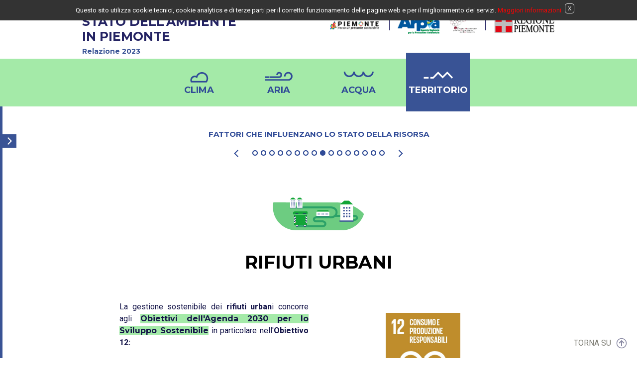

--- FILE ---
content_type: text/html; charset=UTF-8
request_url: https://relazione.ambiente.piemonte.it/2023/it/territorio/fattori/rifiuti-urbani
body_size: 12951
content:
<!DOCTYPE HTML>
<html>
<head>
<link rel="icon" href="https://relazione.ambiente.piemonte.it/2023/favicon.png" />
<title>Ambiente Piemonte</title>
<meta name="description" content="" />
<meta name="keywords" content="" />
<meta property="og:title" content="Ambiente Piemonte" />
<meta property="og:description" content="" />
<meta property="og:url" content="https://relazione.ambiente.piemonte.it/2023/it/territorio/fattori/rifiuti-urbani"/>
<meta property="og:image" content="">
<meta property="og:type" content="product" />
<meta http-equiv="Content-Type" content="text/html; charset=utf-8">

<link href="https://relazione.ambiente.piemonte.it/2023/style.css?000001" type="text/css" rel="stylesheet" ><script src="https://relazione.ambiente.piemonte.it/2023/script/jquery.js" type="text/javascript"></script><script src="https://relazione.ambiente.piemonte.it/2023/script/jquery-csv.js" type="text/javascript"></script>



<!-- Matomo -->
<script type="text/javascript">
  var _paq = window._paq = window._paq || [];
  /* tracker methods like "setCustomDimension" should be called before "trackPageView" */
  _paq.push(['trackPageView']);
  _paq.push(['enableLinkTracking']);
  (function() {
    var u="https://ingestion.webanalytics.italia.it/";
    _paq.push(['setTrackerUrl', u+'matomo.php']);
    _paq.push(['setSiteId', 'E1e0Glj36l']);
    var d=document, g=d.createElement('script'), s=d.getElementsByTagName('script')[0];
    g.type='text/javascript'; g.async=true; g.src=u+'matomo.js'; s.parentNode.insertBefore(g,s);
  })();
</script>
<!-- End Matomo Code -->


</head>
<body>
    <div id="accept_cookie">
					Questo sito utilizza cookie tecnici, cookie analytics e di terze parti per il corretto funzionamento delle pagine web e per il miglioramento dei servizi. <a href="https://www.arpa.piemonte.it/trasparenza/privacy-policy">Maggiori informazioni</a>
					<button id="close_cookie">X</button>
				</div>	<div class="centra">
    	<div id="logo"><a id="logo_relazione"  href="https://relazione.ambiente.piemonte.it/2023/it/home">STATO DELL'AMBIENTE<br/>IN PIEMONTE <small>Relazione 2023</small></a><div>
							<div id="cont_loghi_head"><img id="logo_piemonte"  src="https://relazione.ambiente.piemonte.it/2023/immagini/Piemonte_orizzontale.png" alt="Regione Piemonte"/><span class="dividi"></span><a id="logo_arpa"  href="https://relazione.ambiente.piemonte.it/2023/it/http-//www.arpa.piemonte.it/"><img  src="https://relazione.ambiente.piemonte.it/2023/immagini/logo_arpa.png" alt="Arpa"/></a><span style="margin: 0 8px;"> </span><a id="logo_sistema"  href="https://relazione.ambiente.piemonte.it/2023/it/http-//www.arpa.piemonte.it/snpa"><img  src="https://relazione.ambiente.piemonte.it/2023/immagini/logo_snpa.png" alt="LOGO SNPA"/></a><span class="dividi"></span><a id="logo_regione"  href="https://relazione.ambiente.piemonte.it/2023/it/http-//www.regione.piemonte.it/"><img  src="https://relazione.ambiente.piemonte.it/2023/immagini/logo_regione.png" alt="Regione Piemonte"/></a></div>
							
						</div>
        	</div>		
	
		
	</div>
		<div id="cont_menu" class="territorio"><nav>
			<ul id="primo_menu" ><li class="" id="li_clima_btn"><a id="clima_btn"  href="https://relazione.ambiente.piemonte.it/2023/it/clima">Clima</a><ul ><li class="" ><a  href="https://relazione.ambiente.piemonte.it/2023/it/clima/intro">Intro</a></li><li class="" ><a  href="https://relazione.ambiente.piemonte.it/2023/it/clima/stato">Stato</a><ul ><li class="" ><a  href="https://relazione.ambiente.piemonte.it/2023/it/clima/stato/temperature">Temperature</a></li><li class="" ><a  href="https://relazione.ambiente.piemonte.it/2023/it/clima/stato/precipitazioni">Precipitazioni</a></li><li class="" ><a  href="https://relazione.ambiente.piemonte.it/2023/it/clima/stato/vento">Vento</a></li><li class="" ><a  href="https://relazione.ambiente.piemonte.it/2023/it/clima/stato/nebbia">Nebbia</a></li><li class="" ><a  href="https://relazione.ambiente.piemonte.it/2023/it/clima/stato/neve">Neve</a></li><li class="" ><a  href="https://relazione.ambiente.piemonte.it/2023/it/clima/stato/eventi-estremi">Eventi estremi</a></li></ul></li><li class=" active" ><a  href="https://relazione.ambiente.piemonte.it/2023/it/clima/fattori">Fattori</a><ul ><li class="" ><a  href="https://relazione.ambiente.piemonte.it/2023/it/clima/fattori/emissioni-climalteranti">Emissioni climalteranti</a></li><li class="" ><a  href="https://relazione.ambiente.piemonte.it/2023/it/clima/fattori/riscalda">Riscaldamento globale</a></li></ul></li><li class="" ><a  href="https://relazione.ambiente.piemonte.it/2023/it/clima/impatti">Impatti</a><ul ><li class="" ><a  href="https://relazione.ambiente.piemonte.it/2023/it/clima/impatti/salute">Salute</a></li><li class="" ><a  href="https://relazione.ambiente.piemonte.it/2023/it/clima/impatti/ondate-di-calore">Ondate di calore</a></li><li class="" ><a  href="https://relazione.ambiente.piemonte.it/2023/it/clima/impatti/pollini">Pollini</a></li><li class="" ><a  href="https://relazione.ambiente.piemonte.it/2023/it/clima/impatti/qualita-aria">Qualità aria</a></li><li class="" ><a  href="https://relazione.ambiente.piemonte.it/2023/it/clima/impatti/permafrost">Permafrost</a></li><li class="" ><a  href="https://relazione.ambiente.piemonte.it/2023/it/clima/impatti/scarsita-di-acqua">Risorse idriche</a></li><li class="" ><a  href="https://relazione.ambiente.piemonte.it/2023/it/clima/impatti/boschi-e-foreste">Boschi e foreste</a></li><li class="" ><a  href="https://relazione.ambiente.piemonte.it/2023/it/clima/impatti/agricoltura">Agricoltura</a></li><li class="" ><a  href="https://relazione.ambiente.piemonte.it/2023/it/clima/impatti/arretramento-ghiacciai">Ghiacciai</a></li><li class="" ><a  href="https://relazione.ambiente.piemonte.it/2023/it/clima/impatti/sport-e-tempo-libero">Sport e tempo libero</a></li><li class="" ><a  href="https://relazione.ambiente.piemonte.it/2023/it/clima/impatti/biodiversita">Biodiversità</a></li></ul></li><li class="" ><a  href="https://relazione.ambiente.piemonte.it/2023/it/clima/risposte">Risposte</a><ul ><li class="" ><a  href="https://relazione.ambiente.piemonte.it/2023/it/clima/risposte/azioni-europee">Azioni europee</a></li><li class="" ><a  href="https://relazione.ambiente.piemonte.it/2023/it/clima/risposte/azioni-nazionali">Azioni nazionali</a></li><li class="" ><a  href="https://relazione.ambiente.piemonte.it/2023/it/clima/risposte/accordi-internazionali">Accordi internazionali</a></li><li class="" ><a  href="https://relazione.ambiente.piemonte.it/2023/it/clima/risposte/azioni-locali">Azioni regionali e locali</a></li><li class="" ><a  href="https://relazione.ambiente.piemonte.it/2023/it/clima/risposte/informazione-ambientale">Informazione ambientale</a></li></ul></li></ul></li><li class="" id="li_aria_btn"><a id="aria_btn"  href="https://relazione.ambiente.piemonte.it/2023/it/aria">Aria</a><ul ><li class="" ><a  href="https://relazione.ambiente.piemonte.it/2023/it/aria/intro">Intro</a></li><li class="" ><a  href="https://relazione.ambiente.piemonte.it/2023/it/aria/stato">Stato</a><ul ><li class="" ><a  href="https://relazione.ambiente.piemonte.it/2023/it/aria/stato/esposizione-popolazione">Esposizione popolazione</a></li><li class="" ><a  href="https://relazione.ambiente.piemonte.it/2023/it/aria/stato/rete-di-monitoraggio">Monitoraggio della qualità dell'aria </a></li><li class="" ><a  href="https://relazione.ambiente.piemonte.it/2023/it/aria/stato/no2">NO<sub>2</sub></a></li><li class="" ><a  href="https://relazione.ambiente.piemonte.it/2023/it/aria/stato/pm10">PM 10</a></li><li class="" ><a  href="https://relazione.ambiente.piemonte.it/2023/it/aria/stato/pm25">PM 2,5</a></li><li class="" ><a  href="https://relazione.ambiente.piemonte.it/2023/it/aria/stato/o3">O<sub>3</sub></a></li><li class="" ><a  href="https://relazione.ambiente.piemonte.it/2023/it/aria/stato/nh3">NH<sub>3</sub></a></li><li class="" ><a  href="https://relazione.ambiente.piemonte.it/2023/it/aria/stato/benzo-a-pirene">Benzo(a)pirene</a></li><li class="" ><a  href="https://relazione.ambiente.piemonte.it/2023/it/aria/stato/altriinquinanti">Altri inquinanti normati</a></li><li class="" ><a  href="https://relazione.ambiente.piemonte.it/2023/it/aria/stato/amianto">Amianto</a></li></ul></li><li class=" active" ><a  href="https://relazione.ambiente.piemonte.it/2023/it/aria/fattori">Fattori</a><ul ><li class="" ><a  href="https://relazione.ambiente.piemonte.it/2023/it/aria/fattori/emissioni-generale">Emissioni</a></li><li class="" ><a  href="https://relazione.ambiente.piemonte.it/2023/it/aria/fattori/energia">Energia</a></li><li class="" ><a  href="https://relazione.ambiente.piemonte.it/2023/it/aria/fattori/trasporti">Trasporti</a></li><li class="" ><a  href="https://relazione.ambiente.piemonte.it/2023/it/aria/fattori/industria">Industria</a></li><li class="" ><a  href="https://relazione.ambiente.piemonte.it/2023/it/aria/fattori/agricoltura">Agricoltura e zootecnia</a></li><li class="" ><a  href="https://relazione.ambiente.piemonte.it/2023/it/aria/fattori/foreste">Foreste</a></li><li class="" ><a  href="https://relazione.ambiente.piemonte.it/2023/it/aria/fattori/il-clima">Clima</a></li><li class="" ><a  href="https://relazione.ambiente.piemonte.it/2023/it/aria/fattori/radiazioni-ionizzanti">Radiazioni ionizzanti</a></li></ul></li><li class="" ><a  href="https://relazione.ambiente.piemonte.it/2023/it/aria/impatti">Impatti</a><ul ><li class="" ><a  href="https://relazione.ambiente.piemonte.it/2023/it/aria/impatti/salute">Salute</a></li><li class="" ><a  href="https://relazione.ambiente.piemonte.it/2023/it/aria/impatti/pollini">Pollini</a></li><li class="" ><a  href="https://relazione.ambiente.piemonte.it/2023/it/aria/impatti/sorgenti-specifiche">Sorgenti specifiche</a></li></ul></li><li class="" ><a  href="https://relazione.ambiente.piemonte.it/2023/it/aria/risposte">Risposte</a><ul ><li class="" ><a  href="https://relazione.ambiente.piemonte.it/2023/it/aria/risposte/controlli-arpa">Monitoraggio e controllo</a></li><li class="" ><a  href="https://relazione.ambiente.piemonte.it/2023/it/aria/risposte/energia">Energia</a></li><li class="" ><a  href="https://relazione.ambiente.piemonte.it/2023/it/aria/risposte/trasporti">Trasporti</a></li><li class="" ><a  href="https://relazione.ambiente.piemonte.it/2023/it/aria/risposte/industria">Industria</a></li><li class="" ><a  href="https://relazione.ambiente.piemonte.it/2023/it/aria/risposte/agricoltura">Agricoltura e zootecnia</a></li><li class="" ><a  href="https://relazione.ambiente.piemonte.it/2023/it/aria/risposte/foreste">Foreste</a></li><li class="" ><a  href="https://relazione.ambiente.piemonte.it/2023/it/aria/risposte/radiazioni">Radiazioni ionizzanti</a></li><li class="" ><a  href="https://relazione.ambiente.piemonte.it/2023/it/aria/risposte/amianto">Amianto</a></li><li class="" ><a  href="https://relazione.ambiente.piemonte.it/2023/it/aria/risposte/via">VIA</a></li><li class="" ><a  href="https://relazione.ambiente.piemonte.it/2023/it/aria/risposte/strategia-qualita">Piano qualità dell'aria</a></li><li class="" ><a  href="https://relazione.ambiente.piemonte.it/2023/it/aria/risposte/disposizioni-straordinarie">Disposizioni Straordinarie</a></li><li class="" ><a  href="https://relazione.ambiente.piemonte.it/2023/it/aria/risposte/misure-nazionali">Misure nazionali</a></li><li class="" ><a  href="https://relazione.ambiente.piemonte.it/2023/it/aria/risposte/zonizzazione-del-territorio">Zonizzazione del territorio</a></li><li class="" ><a  href="https://relazione.ambiente.piemonte.it/2023/it/aria/risposte/informazione-ambientale">Informazione ambientale</a></li></ul></li></ul></li><li class="" id="li_acqua_btn"><a id="acqua_btn"  href="https://relazione.ambiente.piemonte.it/2023/it/acqua">Acqua</a><ul ><li class="" ><a  href="https://relazione.ambiente.piemonte.it/2023/it/acqua/intro">Intro</a></li><li class="" ><a  href="https://relazione.ambiente.piemonte.it/2023/it/acqua/stato">Stato</a><ul ><li class="" ><a  href="https://relazione.ambiente.piemonte.it/2023/it/acqua/stato/precipitazioni-portate">Precipitazioni e portate</a></li><li class="" ><a  href="https://relazione.ambiente.piemonte.it/2023/it/acqua/stato/corpi-idrici">Inquadramento e classificazione corpi idrici</a></li><li class="" ><a  href="https://relazione.ambiente.piemonte.it/2023/it/acqua/stato/corsi-d-acqua">Acque superficiali fiumi</a></li><li class="" ><a  href="https://relazione.ambiente.piemonte.it/2023/it/acqua/stato/laghi">Acque superficiali laghi</a></li><li class="" ><a  href="https://relazione.ambiente.piemonte.it/2023/it/acqua/stato/acque-di-balneazione">Acque di balneazione</a></li><li class="" ><a  href="https://relazione.ambiente.piemonte.it/2023/it/acqua/stato/acque-sotterranee">Acque sotterranee</a></li><li class="" ><a  href="https://relazione.ambiente.piemonte.it/2023/it/acqua/stato/radiazioni-ionizzanti">Radiazioni ionizzanti</a></li></ul></li><li class=" active" ><a  href="https://relazione.ambiente.piemonte.it/2023/it/acqua/fattori">Fattori</a><ul ><li class="" ><a  href="https://relazione.ambiente.piemonte.it/2023/it/acqua/fattori/introduzione">Analisi delle pressioni</a></li><li class="" ><a  href="https://relazione.ambiente.piemonte.it/2023/it/acqua/fattori/uso-civile-delle-acque">Acque reflue e acque potabili</a></li><li class="" ><a  href="https://relazione.ambiente.piemonte.it/2023/it/acqua/fattori/scarichi-industriali">Scarichi industriali</a></li><li class="" ><a  href="https://relazione.ambiente.piemonte.it/2023/it/acqua/fattori/siti-contaminati">Siti contaminati e discariche</a></li><li class="" ><a  href="https://relazione.ambiente.piemonte.it/2023/it/acqua/fattori/agricoltura">Agricoltura e zootecnia</a></li><li class="" ><a  href="https://relazione.ambiente.piemonte.it/2023/it/acqua/fattori/prelievi">Prelievi</a></li><li class="" ><a  href="https://relazione.ambiente.piemonte.it/2023/it/acqua/fattori/alterazioni-morfologiche">Alterazioni morfologiche</a></li><li class="" ><a  href="https://relazione.ambiente.piemonte.it/2023/it/acqua/fattori/specie-esotiche-invasive">Specie invasive</a></li><li class="" ><a  href="https://relazione.ambiente.piemonte.it/2023/it/acqua/fattori/radiazioni-ionizzanti">Radiazioni ionizzanti</a></li></ul></li><li class="" ><a  href="https://relazione.ambiente.piemonte.it/2023/it/acqua/impatti">Impatti</a><ul ><li class="" ><a  href="https://relazione.ambiente.piemonte.it/2023/it/acqua/impatti/salute">Salute</a></li><li class="" ><a  href="https://relazione.ambiente.piemonte.it/2023/it/acqua/impatti/radiazioni-ionizzanti">Radiazioni ionizzanti</a></li><li class="" ><a  href="https://relazione.ambiente.piemonte.it/2023/it/acqua/impatti/scarsita-di-acqua">Scarsità di acqua</a></li></ul></li><li class="" ><a  href="https://relazione.ambiente.piemonte.it/2023/it/acqua/risposte">Risposte</a><ul ><li class="" ><a  href="https://relazione.ambiente.piemonte.it/2023/it/acqua/risposte/sistema-modellistico">Piani di gestione e tutela</a></li><li class="" ><a  href="https://relazione.ambiente.piemonte.it/2023/it/acqua/risposte/monitoraggio-acque">Monitoraggio e controllo</a></li><li class="" ><a  href="https://relazione.ambiente.piemonte.it/2023/it/acqua/risposte/mitigazione-qualitativi">Mitigazione impatti agricoltura</a></li><li class="" ><a  href="https://relazione.ambiente.piemonte.it/2023/it/acqua/risposte/impatto-quantitativi">Mitigazione altri impatti</a></li><li class="" ><a  href="https://relazione.ambiente.piemonte.it/2023/it/acqua/risposte/riequilibrio-del-bilancio-idrico">Riequilibrio del bilancio idrico</a></li><li class="" ><a  href="https://relazione.ambiente.piemonte.it/2023/it/acqua/risposte/integrazione-direttive">Mitigazione impatti morfologici</a></li><li class="" ><a  href="https://relazione.ambiente.piemonte.it/2023/it/acqua/risposte/politiche-servizio-integrato">Politiche del servizio idrico integrato</a></li><li class="" ><a  href="https://relazione.ambiente.piemonte.it/2023/it/acqua/risposte/contratti-fiume-lago">Contratti fiume-lago</a></li><li class="" ><a  href="https://relazione.ambiente.piemonte.it/2023/it/acqua/risposte/via">VIA</a></li><li class="" ><a  href="https://relazione.ambiente.piemonte.it/2023/it/acqua/risposte/informazione-ambientale">Informazione ambientale</a></li></ul></li></ul></li><li class=" active" id="li_territorio_btn"><a id="territorio_btn"  href="https://relazione.ambiente.piemonte.it/2023/it/territorio">Territorio</a><ul ><li class="" ><a  href="https://relazione.ambiente.piemonte.it/2023/it/territorio/intro">Intro</a></li><li class="" ><a  href="https://relazione.ambiente.piemonte.it/2023/it/territorio/stato">Stato</a><ul ><li class="" ><a  href="https://relazione.ambiente.piemonte.it/2023/it/territorio/stato/suolo-consumo">Consumo del suolo</a></li><li class="" ><a  href="https://relazione.ambiente.piemonte.it/2023/it/territorio/stato/suolo-contaminazione">Contaminazione diffusa del suolo</a></li><li class="" ><a  href="https://relazione.ambiente.piemonte.it/2023/it/territorio/stato/territorio-tutelato">Territorio Protetto e biodiversità</a></li><li class="" ><a  href="https://relazione.ambiente.piemonte.it/2023/it/territorio/stato/paesaggio">Paesaggio</a></li><li class="" ><a  href="https://relazione.ambiente.piemonte.it/2023/it/territorio/stato/data-base-territoriali">Basi Dati territoriali</a></li><li class="" ><a  href="https://relazione.ambiente.piemonte.it/2023/it/territorio/stato/virologia-ambientale">Biologia Molecolare</a></li><li class="" ><a  href="https://relazione.ambiente.piemonte.it/2023/it/territorio/stato/radiazioniionizzanti">Radiazioni ionizzanti</a></li></ul></li><li class=" active" ><a  href="https://relazione.ambiente.piemonte.it/2023/it/territorio/fattori">Fattori</a><ul ><li class="" ><a  href="https://relazione.ambiente.piemonte.it/2023/it/territorio/fattori/energia">Energia</a></li><li class="" ><a  href="https://relazione.ambiente.piemonte.it/2023/it/territorio/fattori/industria">Industria</a></li><li class="" ><a  href="https://relazione.ambiente.piemonte.it/2023/it/territorio/fattori/agricoltura">Agricoltura e zootecnia</a></li><li class="" ><a  href="https://relazione.ambiente.piemonte.it/2023/it/territorio/fattori/foreste">Foreste</a></li><li class="" ><a  href="https://relazione.ambiente.piemonte.it/2023/it/territorio/fattori/rischi-naturali">Rischi Naturali</a></li><li class="" ><a  href="https://relazione.ambiente.piemonte.it/2023/it/territorio/fattori/rischi-industrie">Rischi Industriali</a></li><li class="" ><a  href="https://relazione.ambiente.piemonte.it/2023/it/territorio/fattori/radiazioni-ionizzanti">Radiazioni Ionizzanti</a></li><li class="" ><a  href="https://relazione.ambiente.piemonte.it/2023/it/territorio/fattori/radiazioni-non-ionizzanti">Radiazioni Non Ionizzanti</a></li><li class=" active" ><a  href="https://relazione.ambiente.piemonte.it/2023/it/territorio/fattori/rifiuti-urbani">Rifiuti urbani</a></li><li class="" ><a  href="https://relazione.ambiente.piemonte.it/2023/it/territorio/fattori/rifiuti-speciali">Rifiuti speciali</a></li><li class="" ><a  href="https://relazione.ambiente.piemonte.it/2023/it/territorio/fattori/siti">Siti contaminati</a></li><li class="" ><a  href="https://relazione.ambiente.piemonte.it/2023/it/territorio/fattori/trasporti">Trasporti</a></li><li class="" ><a  href="https://relazione.ambiente.piemonte.it/2023/it/territorio/fattori/turismo">Turismo</a></li><li class="" ><a  href="https://relazione.ambiente.piemonte.it/2023/it/territorio/fattori/rumore">Rumore</a></li><li class="" ><a  href="https://relazione.ambiente.piemonte.it/2023/it/territorio/fattori/specie-invasive">Specie invasive</a></li><li class="" ><a  href="https://relazione.ambiente.piemonte.it/2023/it/territorio/fattori/amianto">Amianto</a></li></ul></li><li class="" ><a  href="https://relazione.ambiente.piemonte.it/2023/it/territorio/impatti">Impatti</a><ul ><li class="" ><a  href="https://relazione.ambiente.piemonte.it/2023/it/territorio/impatti/salute">Salute</a></li><li class="" ><a  href="https://relazione.ambiente.piemonte.it/2023/it/territorio/impatti/sicurezza-alimentare">Sicurezza alimentare</a></li><li class="" ><a  href="https://relazione.ambiente.piemonte.it/2023/it/territorio/impatti/rumore">Rumore</a></li><li class="" ><a  href="https://relazione.ambiente.piemonte.it/2023/it/territorio/impatti/radiazioni-non-ionizzanti">Radiazioni non ionizzanti</a></li><li class="" ><a  href="https://relazione.ambiente.piemonte.it/2023/it/territorio/impatti/radiazioni-ionizzanti">Radiazioni ionizzanti</a></li></ul></li><li class="" ><a  href="https://relazione.ambiente.piemonte.it/2023/it/territorio/risposte">Risposte</a><ul ><li class="" ><a  href="https://relazione.ambiente.piemonte.it/2023/it/territorio/risposte/pnrr">PNRR</a></li><li class="" ><a  href="https://relazione.ambiente.piemonte.it/2023/it/territorio/risposte/monitoraggio-e-controllo">Monitoraggio e controllo</a></li><li class="" ><a  href="https://relazione.ambiente.piemonte.it/2023/it/territorio/risposte/energia">Energia</a></li><li class="" ><a  href="https://relazione.ambiente.piemonte.it/2023/it/territorio/risposte/controllo-integrato">Impresa e innovazione</a></li><li class="" ><a  href="https://relazione.ambiente.piemonte.it/2023/it/territorio/risposte/agricoltura">Agricoltura</a></li><li class="" ><a  href="https://relazione.ambiente.piemonte.it/2023/it/territorio/risposte/foreste">Foreste</a></li><li class="" ><a  href="https://relazione.ambiente.piemonte.it/2023/it/territorio/risposte/rischi-naturali">Rischi naturali</a></li><li class="" ><a  href="https://relazione.ambiente.piemonte.it/2023/it/territorio/risposte/industrie">Rischi industriali</a></li><li class="" ><a  href="https://relazione.ambiente.piemonte.it/2023/it/territorio/risposte/radiazioni-non-ionizzanti">Radiazioni non ionizzanti</a></li><li class="" ><a  href="https://relazione.ambiente.piemonte.it/2023/it/territorio/risposte/radiazioni-ionizzanti">Radiazioni ionizzanti</a></li><li class=" active" ><a  href="https://relazione.ambiente.piemonte.it/2023/it/territorio/risposte/rifiuti-urbani">Rifiuti</a></li><li class="" ><a  href="https://relazione.ambiente.piemonte.it/2023/it/territorio/risposte/siti-contaminati">Siti contaminati</a></li><li class="" ><a  href="https://relazione.ambiente.piemonte.it/2023/it/territorio/risposte/trasporti">Trasporti</a></li><li class="" ><a  href="https://relazione.ambiente.piemonte.it/2023/it/territorio/risposte/turismo">Turismo</a></li><li class="" ><a  href="https://relazione.ambiente.piemonte.it/2023/it/territorio/risposte/rumore">Rumore</a></li><li class="" ><a  href="https://relazione.ambiente.piemonte.it/2023/it/territorio/risposte/via">VIA/VAS</a></li><li class="" ><a  href="https://relazione.ambiente.piemonte.it/2023/it/territorio/risposte/educazione-ambientale">Educazione e formazione alla sostenibilità</a></li><li class="" ><a  href="https://relazione.ambiente.piemonte.it/2023/it/territorio/risposte/aree-naturali-tutelate">Aree naturali tutelate e biodiversità</a></li><li class="" ><a  href="https://relazione.ambiente.piemonte.it/2023/it/territorio/risposte/pianificazione-territoriale">Pianificazione territoriale</a></li><li class="" ><a  href="https://relazione.ambiente.piemonte.it/2023/it/territorio/risposte/bilancio-ambientale">Green economy</a></li><li class="" ><a  href="https://relazione.ambiente.piemonte.it/2023/it/territorio/risposte/ambiente-costruito">Ambiente costruito</a></li><li class="" ><a  href="https://relazione.ambiente.piemonte.it/2023/it/territorio/risposte/amianto">Amianto</a></li><li class="" ><a  href="https://relazione.ambiente.piemonte.it/2023/it/territorio/risposte/informazione-ambientale">Informazione ambientale</a></li></ul></li></ul></li></ul>
			</nav>
				</div>
		<div id="contenuto" class="territorio"><div class="content">
 <div class="centra">
 <link href="https://relazione.ambiente.piemonte.it/2023/style_grafici.css" type="text/css" rel="stylesheet" ><script src="https://relazione.ambiente.piemonte.it/2023/script/CreaCharts.js" type="text/javascript"></script><script src="https://relazione.ambiente.piemonte.it/2023/script/highcharts.js" type="text/javascript"></script><script src="https://relazione.ambiente.piemonte.it/2023/script/exporting.js" type="text/javascript"></script><div id="cont_menu_content">
			<span class="title_categ">Fattori che influenzano lo stato della risorsa</span><a id="fr_sx"  href="https://relazione.ambiente.piemonte.it/2023/it/#"></a><nav>
			<ul id="third_menu" ><li class="" id="li_clima_btn"><a id="clima_btn"  href="https://relazione.ambiente.piemonte.it/2023/it/clima">Clima</a><ul ><li class="" ><a  href="https://relazione.ambiente.piemonte.it/2023/it/clima/intro">Intro</a></li><li class="" ><a  href="https://relazione.ambiente.piemonte.it/2023/it/clima/stato">Stato</a><ul ><li class="" ><a  href="https://relazione.ambiente.piemonte.it/2023/it/clima/stato/temperature">Temperature</a></li><li class="" ><a  href="https://relazione.ambiente.piemonte.it/2023/it/clima/stato/precipitazioni">Precipitazioni</a></li><li class="" ><a  href="https://relazione.ambiente.piemonte.it/2023/it/clima/stato/vento">Vento</a></li><li class="" ><a  href="https://relazione.ambiente.piemonte.it/2023/it/clima/stato/nebbia">Nebbia</a></li><li class="" ><a  href="https://relazione.ambiente.piemonte.it/2023/it/clima/stato/neve">Neve</a></li><li class="" ><a  href="https://relazione.ambiente.piemonte.it/2023/it/clima/stato/eventi-estremi">Eventi estremi</a></li></ul></li><li class=" active" ><a  href="https://relazione.ambiente.piemonte.it/2023/it/clima/fattori">Fattori</a><ul ><li class="" ><a  href="https://relazione.ambiente.piemonte.it/2023/it/clima/fattori/emissioni-climalteranti">Emissioni climalteranti</a></li><li class="" ><a  href="https://relazione.ambiente.piemonte.it/2023/it/clima/fattori/riscalda">Riscaldamento globale</a></li></ul></li><li class="" ><a  href="https://relazione.ambiente.piemonte.it/2023/it/clima/impatti">Impatti</a><ul ><li class="" ><a  href="https://relazione.ambiente.piemonte.it/2023/it/clima/impatti/salute">Salute</a></li><li class="" ><a  href="https://relazione.ambiente.piemonte.it/2023/it/clima/impatti/ondate-di-calore">Ondate di calore</a></li><li class="" ><a  href="https://relazione.ambiente.piemonte.it/2023/it/clima/impatti/pollini">Pollini</a></li><li class="" ><a  href="https://relazione.ambiente.piemonte.it/2023/it/clima/impatti/qualita-aria">Qualità aria</a></li><li class="" ><a  href="https://relazione.ambiente.piemonte.it/2023/it/clima/impatti/permafrost">Permafrost</a></li><li class="" ><a  href="https://relazione.ambiente.piemonte.it/2023/it/clima/impatti/scarsita-di-acqua">Risorse idriche</a></li><li class="" ><a  href="https://relazione.ambiente.piemonte.it/2023/it/clima/impatti/boschi-e-foreste">Boschi e foreste</a></li><li class="" ><a  href="https://relazione.ambiente.piemonte.it/2023/it/clima/impatti/agricoltura">Agricoltura</a></li><li class="" ><a  href="https://relazione.ambiente.piemonte.it/2023/it/clima/impatti/arretramento-ghiacciai">Ghiacciai</a></li><li class="" ><a  href="https://relazione.ambiente.piemonte.it/2023/it/clima/impatti/sport-e-tempo-libero">Sport e tempo libero</a></li><li class="" ><a  href="https://relazione.ambiente.piemonte.it/2023/it/clima/impatti/biodiversita">Biodiversità</a></li></ul></li><li class="" ><a  href="https://relazione.ambiente.piemonte.it/2023/it/clima/risposte">Risposte</a><ul ><li class="" ><a  href="https://relazione.ambiente.piemonte.it/2023/it/clima/risposte/azioni-europee">Azioni europee</a></li><li class="" ><a  href="https://relazione.ambiente.piemonte.it/2023/it/clima/risposte/azioni-nazionali">Azioni nazionali</a></li><li class="" ><a  href="https://relazione.ambiente.piemonte.it/2023/it/clima/risposte/accordi-internazionali">Accordi internazionali</a></li><li class="" ><a  href="https://relazione.ambiente.piemonte.it/2023/it/clima/risposte/azioni-locali">Azioni regionali e locali</a></li><li class="" ><a  href="https://relazione.ambiente.piemonte.it/2023/it/clima/risposte/informazione-ambientale">Informazione ambientale</a></li></ul></li></ul></li><li class="" id="li_aria_btn"><a id="aria_btn"  href="https://relazione.ambiente.piemonte.it/2023/it/aria">Aria</a><ul ><li class="" ><a  href="https://relazione.ambiente.piemonte.it/2023/it/aria/intro">Intro</a></li><li class="" ><a  href="https://relazione.ambiente.piemonte.it/2023/it/aria/stato">Stato</a><ul ><li class="" ><a  href="https://relazione.ambiente.piemonte.it/2023/it/aria/stato/esposizione-popolazione">Esposizione popolazione</a></li><li class="" ><a  href="https://relazione.ambiente.piemonte.it/2023/it/aria/stato/rete-di-monitoraggio">Monitoraggio della qualità dell'aria </a></li><li class="" ><a  href="https://relazione.ambiente.piemonte.it/2023/it/aria/stato/no2">NO<sub>2</sub></a></li><li class="" ><a  href="https://relazione.ambiente.piemonte.it/2023/it/aria/stato/pm10">PM 10</a></li><li class="" ><a  href="https://relazione.ambiente.piemonte.it/2023/it/aria/stato/pm25">PM 2,5</a></li><li class="" ><a  href="https://relazione.ambiente.piemonte.it/2023/it/aria/stato/o3">O<sub>3</sub></a></li><li class="" ><a  href="https://relazione.ambiente.piemonte.it/2023/it/aria/stato/nh3">NH<sub>3</sub></a></li><li class="" ><a  href="https://relazione.ambiente.piemonte.it/2023/it/aria/stato/benzo-a-pirene">Benzo(a)pirene</a></li><li class="" ><a  href="https://relazione.ambiente.piemonte.it/2023/it/aria/stato/altriinquinanti">Altri inquinanti normati</a></li><li class="" ><a  href="https://relazione.ambiente.piemonte.it/2023/it/aria/stato/amianto">Amianto</a></li></ul></li><li class=" active" ><a  href="https://relazione.ambiente.piemonte.it/2023/it/aria/fattori">Fattori</a><ul ><li class="" ><a  href="https://relazione.ambiente.piemonte.it/2023/it/aria/fattori/emissioni-generale">Emissioni</a></li><li class="" ><a  href="https://relazione.ambiente.piemonte.it/2023/it/aria/fattori/energia">Energia</a></li><li class="" ><a  href="https://relazione.ambiente.piemonte.it/2023/it/aria/fattori/trasporti">Trasporti</a></li><li class="" ><a  href="https://relazione.ambiente.piemonte.it/2023/it/aria/fattori/industria">Industria</a></li><li class="" ><a  href="https://relazione.ambiente.piemonte.it/2023/it/aria/fattori/agricoltura">Agricoltura e zootecnia</a></li><li class="" ><a  href="https://relazione.ambiente.piemonte.it/2023/it/aria/fattori/foreste">Foreste</a></li><li class="" ><a  href="https://relazione.ambiente.piemonte.it/2023/it/aria/fattori/il-clima">Clima</a></li><li class="" ><a  href="https://relazione.ambiente.piemonte.it/2023/it/aria/fattori/radiazioni-ionizzanti">Radiazioni ionizzanti</a></li></ul></li><li class="" ><a  href="https://relazione.ambiente.piemonte.it/2023/it/aria/impatti">Impatti</a><ul ><li class="" ><a  href="https://relazione.ambiente.piemonte.it/2023/it/aria/impatti/salute">Salute</a></li><li class="" ><a  href="https://relazione.ambiente.piemonte.it/2023/it/aria/impatti/pollini">Pollini</a></li><li class="" ><a  href="https://relazione.ambiente.piemonte.it/2023/it/aria/impatti/sorgenti-specifiche">Sorgenti specifiche</a></li></ul></li><li class="" ><a  href="https://relazione.ambiente.piemonte.it/2023/it/aria/risposte">Risposte</a><ul ><li class="" ><a  href="https://relazione.ambiente.piemonte.it/2023/it/aria/risposte/controlli-arpa">Monitoraggio e controllo</a></li><li class="" ><a  href="https://relazione.ambiente.piemonte.it/2023/it/aria/risposte/energia">Energia</a></li><li class="" ><a  href="https://relazione.ambiente.piemonte.it/2023/it/aria/risposte/trasporti">Trasporti</a></li><li class="" ><a  href="https://relazione.ambiente.piemonte.it/2023/it/aria/risposte/industria">Industria</a></li><li class="" ><a  href="https://relazione.ambiente.piemonte.it/2023/it/aria/risposte/agricoltura">Agricoltura e zootecnia</a></li><li class="" ><a  href="https://relazione.ambiente.piemonte.it/2023/it/aria/risposte/foreste">Foreste</a></li><li class="" ><a  href="https://relazione.ambiente.piemonte.it/2023/it/aria/risposte/radiazioni">Radiazioni ionizzanti</a></li><li class="" ><a  href="https://relazione.ambiente.piemonte.it/2023/it/aria/risposte/amianto">Amianto</a></li><li class="" ><a  href="https://relazione.ambiente.piemonte.it/2023/it/aria/risposte/via">VIA</a></li><li class="" ><a  href="https://relazione.ambiente.piemonte.it/2023/it/aria/risposte/strategia-qualita">Piano qualità dell'aria</a></li><li class="" ><a  href="https://relazione.ambiente.piemonte.it/2023/it/aria/risposte/disposizioni-straordinarie">Disposizioni Straordinarie</a></li><li class="" ><a  href="https://relazione.ambiente.piemonte.it/2023/it/aria/risposte/misure-nazionali">Misure nazionali</a></li><li class="" ><a  href="https://relazione.ambiente.piemonte.it/2023/it/aria/risposte/zonizzazione-del-territorio">Zonizzazione del territorio</a></li><li class="" ><a  href="https://relazione.ambiente.piemonte.it/2023/it/aria/risposte/informazione-ambientale">Informazione ambientale</a></li></ul></li></ul></li><li class="" id="li_acqua_btn"><a id="acqua_btn"  href="https://relazione.ambiente.piemonte.it/2023/it/acqua">Acqua</a><ul ><li class="" ><a  href="https://relazione.ambiente.piemonte.it/2023/it/acqua/intro">Intro</a></li><li class="" ><a  href="https://relazione.ambiente.piemonte.it/2023/it/acqua/stato">Stato</a><ul ><li class="" ><a  href="https://relazione.ambiente.piemonte.it/2023/it/acqua/stato/precipitazioni-portate">Precipitazioni e portate</a></li><li class="" ><a  href="https://relazione.ambiente.piemonte.it/2023/it/acqua/stato/corpi-idrici">Inquadramento e classificazione corpi idrici</a></li><li class="" ><a  href="https://relazione.ambiente.piemonte.it/2023/it/acqua/stato/corsi-d-acqua">Acque superficiali fiumi</a></li><li class="" ><a  href="https://relazione.ambiente.piemonte.it/2023/it/acqua/stato/laghi">Acque superficiali laghi</a></li><li class="" ><a  href="https://relazione.ambiente.piemonte.it/2023/it/acqua/stato/acque-di-balneazione">Acque di balneazione</a></li><li class="" ><a  href="https://relazione.ambiente.piemonte.it/2023/it/acqua/stato/acque-sotterranee">Acque sotterranee</a></li><li class="" ><a  href="https://relazione.ambiente.piemonte.it/2023/it/acqua/stato/radiazioni-ionizzanti">Radiazioni ionizzanti</a></li></ul></li><li class=" active" ><a  href="https://relazione.ambiente.piemonte.it/2023/it/acqua/fattori">Fattori</a><ul ><li class="" ><a  href="https://relazione.ambiente.piemonte.it/2023/it/acqua/fattori/introduzione">Analisi delle pressioni</a></li><li class="" ><a  href="https://relazione.ambiente.piemonte.it/2023/it/acqua/fattori/uso-civile-delle-acque">Acque reflue e acque potabili</a></li><li class="" ><a  href="https://relazione.ambiente.piemonte.it/2023/it/acqua/fattori/scarichi-industriali">Scarichi industriali</a></li><li class="" ><a  href="https://relazione.ambiente.piemonte.it/2023/it/acqua/fattori/siti-contaminati">Siti contaminati e discariche</a></li><li class="" ><a  href="https://relazione.ambiente.piemonte.it/2023/it/acqua/fattori/agricoltura">Agricoltura e zootecnia</a></li><li class="" ><a  href="https://relazione.ambiente.piemonte.it/2023/it/acqua/fattori/prelievi">Prelievi</a></li><li class="" ><a  href="https://relazione.ambiente.piemonte.it/2023/it/acqua/fattori/alterazioni-morfologiche">Alterazioni morfologiche</a></li><li class="" ><a  href="https://relazione.ambiente.piemonte.it/2023/it/acqua/fattori/specie-esotiche-invasive">Specie invasive</a></li><li class="" ><a  href="https://relazione.ambiente.piemonte.it/2023/it/acqua/fattori/radiazioni-ionizzanti">Radiazioni ionizzanti</a></li></ul></li><li class="" ><a  href="https://relazione.ambiente.piemonte.it/2023/it/acqua/impatti">Impatti</a><ul ><li class="" ><a  href="https://relazione.ambiente.piemonte.it/2023/it/acqua/impatti/salute">Salute</a></li><li class="" ><a  href="https://relazione.ambiente.piemonte.it/2023/it/acqua/impatti/radiazioni-ionizzanti">Radiazioni ionizzanti</a></li><li class="" ><a  href="https://relazione.ambiente.piemonte.it/2023/it/acqua/impatti/scarsita-di-acqua">Scarsità di acqua</a></li></ul></li><li class="" ><a  href="https://relazione.ambiente.piemonte.it/2023/it/acqua/risposte">Risposte</a><ul ><li class="" ><a  href="https://relazione.ambiente.piemonte.it/2023/it/acqua/risposte/sistema-modellistico">Piani di gestione e tutela</a></li><li class="" ><a  href="https://relazione.ambiente.piemonte.it/2023/it/acqua/risposte/monitoraggio-acque">Monitoraggio e controllo</a></li><li class="" ><a  href="https://relazione.ambiente.piemonte.it/2023/it/acqua/risposte/mitigazione-qualitativi">Mitigazione impatti agricoltura</a></li><li class="" ><a  href="https://relazione.ambiente.piemonte.it/2023/it/acqua/risposte/impatto-quantitativi">Mitigazione altri impatti</a></li><li class="" ><a  href="https://relazione.ambiente.piemonte.it/2023/it/acqua/risposte/riequilibrio-del-bilancio-idrico">Riequilibrio del bilancio idrico</a></li><li class="" ><a  href="https://relazione.ambiente.piemonte.it/2023/it/acqua/risposte/integrazione-direttive">Mitigazione impatti morfologici</a></li><li class="" ><a  href="https://relazione.ambiente.piemonte.it/2023/it/acqua/risposte/politiche-servizio-integrato">Politiche del servizio idrico integrato</a></li><li class="" ><a  href="https://relazione.ambiente.piemonte.it/2023/it/acqua/risposte/contratti-fiume-lago">Contratti fiume-lago</a></li><li class="" ><a  href="https://relazione.ambiente.piemonte.it/2023/it/acqua/risposte/via">VIA</a></li><li class="" ><a  href="https://relazione.ambiente.piemonte.it/2023/it/acqua/risposte/informazione-ambientale">Informazione ambientale</a></li></ul></li></ul></li><li class=" active" id="li_territorio_btn"><a id="territorio_btn"  href="https://relazione.ambiente.piemonte.it/2023/it/territorio">Territorio</a><ul ><li class="" ><a  href="https://relazione.ambiente.piemonte.it/2023/it/territorio/intro">Intro</a></li><li class="" ><a  href="https://relazione.ambiente.piemonte.it/2023/it/territorio/stato">Stato</a><ul ><li class="" ><a  href="https://relazione.ambiente.piemonte.it/2023/it/territorio/stato/suolo-consumo">Consumo del suolo</a></li><li class="" ><a  href="https://relazione.ambiente.piemonte.it/2023/it/territorio/stato/suolo-contaminazione">Contaminazione diffusa del suolo</a></li><li class="" ><a  href="https://relazione.ambiente.piemonte.it/2023/it/territorio/stato/territorio-tutelato">Territorio Protetto e biodiversità</a></li><li class="" ><a  href="https://relazione.ambiente.piemonte.it/2023/it/territorio/stato/paesaggio">Paesaggio</a></li><li class="" ><a  href="https://relazione.ambiente.piemonte.it/2023/it/territorio/stato/data-base-territoriali">Basi Dati territoriali</a></li><li class="" ><a  href="https://relazione.ambiente.piemonte.it/2023/it/territorio/stato/virologia-ambientale">Biologia Molecolare</a></li><li class="" ><a  href="https://relazione.ambiente.piemonte.it/2023/it/territorio/stato/radiazioniionizzanti">Radiazioni ionizzanti</a></li></ul></li><li class=" active" ><a  href="https://relazione.ambiente.piemonte.it/2023/it/territorio/fattori">Fattori</a><ul ><li class="" ><a  href="https://relazione.ambiente.piemonte.it/2023/it/territorio/fattori/energia">Energia</a></li><li class="" ><a  href="https://relazione.ambiente.piemonte.it/2023/it/territorio/fattori/industria">Industria</a></li><li class="" ><a  href="https://relazione.ambiente.piemonte.it/2023/it/territorio/fattori/agricoltura">Agricoltura e zootecnia</a></li><li class="" ><a  href="https://relazione.ambiente.piemonte.it/2023/it/territorio/fattori/foreste">Foreste</a></li><li class="" ><a  href="https://relazione.ambiente.piemonte.it/2023/it/territorio/fattori/rischi-naturali">Rischi Naturali</a></li><li class="" ><a  href="https://relazione.ambiente.piemonte.it/2023/it/territorio/fattori/rischi-industrie">Rischi Industriali</a></li><li class="" ><a  href="https://relazione.ambiente.piemonte.it/2023/it/territorio/fattori/radiazioni-ionizzanti">Radiazioni Ionizzanti</a></li><li class="" ><a  href="https://relazione.ambiente.piemonte.it/2023/it/territorio/fattori/radiazioni-non-ionizzanti">Radiazioni Non Ionizzanti</a></li><li class=" active" ><a  href="https://relazione.ambiente.piemonte.it/2023/it/territorio/fattori/rifiuti-urbani">Rifiuti urbani</a></li><li class="" ><a  href="https://relazione.ambiente.piemonte.it/2023/it/territorio/fattori/rifiuti-speciali">Rifiuti speciali</a></li><li class="" ><a  href="https://relazione.ambiente.piemonte.it/2023/it/territorio/fattori/siti">Siti contaminati</a></li><li class="" ><a  href="https://relazione.ambiente.piemonte.it/2023/it/territorio/fattori/trasporti">Trasporti</a></li><li class="" ><a  href="https://relazione.ambiente.piemonte.it/2023/it/territorio/fattori/turismo">Turismo</a></li><li class="" ><a  href="https://relazione.ambiente.piemonte.it/2023/it/territorio/fattori/rumore">Rumore</a></li><li class="" ><a  href="https://relazione.ambiente.piemonte.it/2023/it/territorio/fattori/specie-invasive">Specie invasive</a></li><li class="" ><a  href="https://relazione.ambiente.piemonte.it/2023/it/territorio/fattori/amianto">Amianto</a></li></ul></li><li class="" ><a  href="https://relazione.ambiente.piemonte.it/2023/it/territorio/impatti">Impatti</a><ul ><li class="" ><a  href="https://relazione.ambiente.piemonte.it/2023/it/territorio/impatti/salute">Salute</a></li><li class="" ><a  href="https://relazione.ambiente.piemonte.it/2023/it/territorio/impatti/sicurezza-alimentare">Sicurezza alimentare</a></li><li class="" ><a  href="https://relazione.ambiente.piemonte.it/2023/it/territorio/impatti/rumore">Rumore</a></li><li class="" ><a  href="https://relazione.ambiente.piemonte.it/2023/it/territorio/impatti/radiazioni-non-ionizzanti">Radiazioni non ionizzanti</a></li><li class="" ><a  href="https://relazione.ambiente.piemonte.it/2023/it/territorio/impatti/radiazioni-ionizzanti">Radiazioni ionizzanti</a></li></ul></li><li class="" ><a  href="https://relazione.ambiente.piemonte.it/2023/it/territorio/risposte">Risposte</a><ul ><li class="" ><a  href="https://relazione.ambiente.piemonte.it/2023/it/territorio/risposte/pnrr">PNRR</a></li><li class="" ><a  href="https://relazione.ambiente.piemonte.it/2023/it/territorio/risposte/monitoraggio-e-controllo">Monitoraggio e controllo</a></li><li class="" ><a  href="https://relazione.ambiente.piemonte.it/2023/it/territorio/risposte/energia">Energia</a></li><li class="" ><a  href="https://relazione.ambiente.piemonte.it/2023/it/territorio/risposte/controllo-integrato">Impresa e innovazione</a></li><li class="" ><a  href="https://relazione.ambiente.piemonte.it/2023/it/territorio/risposte/agricoltura">Agricoltura</a></li><li class="" ><a  href="https://relazione.ambiente.piemonte.it/2023/it/territorio/risposte/foreste">Foreste</a></li><li class="" ><a  href="https://relazione.ambiente.piemonte.it/2023/it/territorio/risposte/rischi-naturali">Rischi naturali</a></li><li class="" ><a  href="https://relazione.ambiente.piemonte.it/2023/it/territorio/risposte/industrie">Rischi industriali</a></li><li class="" ><a  href="https://relazione.ambiente.piemonte.it/2023/it/territorio/risposte/radiazioni-non-ionizzanti">Radiazioni non ionizzanti</a></li><li class="" ><a  href="https://relazione.ambiente.piemonte.it/2023/it/territorio/risposte/radiazioni-ionizzanti">Radiazioni ionizzanti</a></li><li class=" active" ><a  href="https://relazione.ambiente.piemonte.it/2023/it/territorio/risposte/rifiuti-urbani">Rifiuti</a></li><li class="" ><a  href="https://relazione.ambiente.piemonte.it/2023/it/territorio/risposte/siti-contaminati">Siti contaminati</a></li><li class="" ><a  href="https://relazione.ambiente.piemonte.it/2023/it/territorio/risposte/trasporti">Trasporti</a></li><li class="" ><a  href="https://relazione.ambiente.piemonte.it/2023/it/territorio/risposte/turismo">Turismo</a></li><li class="" ><a  href="https://relazione.ambiente.piemonte.it/2023/it/territorio/risposte/rumore">Rumore</a></li><li class="" ><a  href="https://relazione.ambiente.piemonte.it/2023/it/territorio/risposte/via">VIA/VAS</a></li><li class="" ><a  href="https://relazione.ambiente.piemonte.it/2023/it/territorio/risposte/educazione-ambientale">Educazione e formazione alla sostenibilità</a></li><li class="" ><a  href="https://relazione.ambiente.piemonte.it/2023/it/territorio/risposte/aree-naturali-tutelate">Aree naturali tutelate e biodiversità</a></li><li class="" ><a  href="https://relazione.ambiente.piemonte.it/2023/it/territorio/risposte/pianificazione-territoriale">Pianificazione territoriale</a></li><li class="" ><a  href="https://relazione.ambiente.piemonte.it/2023/it/territorio/risposte/bilancio-ambientale">Green economy</a></li><li class="" ><a  href="https://relazione.ambiente.piemonte.it/2023/it/territorio/risposte/ambiente-costruito">Ambiente costruito</a></li><li class="" ><a  href="https://relazione.ambiente.piemonte.it/2023/it/territorio/risposte/amianto">Amianto</a></li><li class="" ><a  href="https://relazione.ambiente.piemonte.it/2023/it/territorio/risposte/informazione-ambientale">Informazione ambientale</a></li></ul></li></ul></li></ul>
			</nav><a id="fr_dx"  href="https://relazione.ambiente.piemonte.it/2023/it/#"></a></div>
		<a href="#" id="gotop">Torna su</a><script>
	$(function() {

		$('#third_menu li.active li.active li').click(function(){
			document.location.href=$('a',$(this)).attr('href')
		})
		$('#fr_sx').click(function(){
			$('#third_menu li.active li.active li.active').prev('li').find('a').click();
			return false;
		})
		$('#fr_dx').click(function(){
			$('#third_menu li.active li.active li.active').next('li').find('a').click();
			return false;
		})

		$(window).scroll(function (event) {
			//console.log($('html').height()+" "+$(window).height()+" "+$('.content').height())
		    var scroll = $(window).scrollTop();
			if(scroll>134){
				$('#cont_menu').css({
			      "position": "fixed"
			    })
			    $('#cont_menu_content').css({
			      "position": "fixed",
			       "top": "96px"
			    })
			}else if($('.content').height()>$(window).height()){
				$('#cont_menu').css({
			      "position": "relative"
			    })
			    $('#cont_menu_content').css({
			      "position": "relative",
			       "top": "0"
			    })
			}else{
				if(scroll<96){
					$('#cont_menu').css({
				      "position": "relative"
				    })
				    $('#cont_menu_content').css({
				      "position": "relative",
				       "top": "0"
				    })
				}
			}
		});

		findGrafici("https://relazione.ambiente.piemonte.it/2023/")
    	$('#primo_menu li.active  ul').prepend('<li class="fr_tend_sx"></li>');


		$('.fr_tend_sx').click(function(){
			el=$(this)
			if(!$(this).hasClass('open')){
				$(this).parents('ul').animate({
					left:0
				},300,function(){
					el.addClass('open')
				})
			}else{
				$(this).parents('ul').animate({
					left:'-90px'
				},300,function(){
					el.removeClass('open')
				})
			}
			return false;
		})
		/*$('#fr_tend_dx').click(function(){
			if(!$(this).hasClass('open')){
				$('#cont_menu_dx').css('width','283px')
				$(this).parents('ul').animate({
					right:0
				},300,function(){
					$('#fr_tend_dx').addClass('open')
				})
			}else{
				$(this).parents('ul').animate({
					right:'-250px'
				},300,function(){
					$('#fr_tend_dx').removeClass('open')
					$('#cont_menu_dx').css('width','30px')
				})
			}
			return false;
		})*/
		$( window ).resize(function() {
			resizeDoc()
		})
		$(document).ready(function(){
			setTimeout(function(){
				var split = window.location.href.split('#');
				var menoOff=270;
				if($('#cont_menu').css('position')=='relative') {
					menoOff=520;
				}
				if(split.length>1 && $('#post'+split[1]).length){
					$('html, body').animate({
			      scrollTop: ($('#post'+split[1]).offset().top-menoOff)
			    }, 1000);
				}
			},800);
		});
		function resizeDoc(){
			$('#primo_menu li.active ul').height($(window).height()-96)
			/*$('#cont_menu_dx').height($(window).height()-96)
			$('#menu_dx').height($(window).height()-96)*/
		}
		resizeDoc()
					$('#contenuto h1 hr').eq(0).parent().before('<ul id="menu_third"></ul>');
			$('#contenuto h1 hr').each(function(index){
				$('#menu_third').append('<li><a href="#'+index+'" role="button">'+$(this).parent().html().replace("<hr>", "")+'</a></li>')
				$(this).attr({'id':'post'+index});
			})
				$('#menu_third li a').click(function(){
			$('#fr_tend_dx').click()
			if($('#cont_menu').css('position')=='relative') {
				menoOff=520
			}else{
				menoOff=270
			}
			$('html, body').animate({
		        scrollTop: ($('h1 hr').eq($('#menu_third a').index($(this))).offset().top-menoOff)
		    }, 1000);
			return false;
		})
		$('#gotop').click(function(event) {
			$('html, body').animate({
		        scrollTop: 0
		    }, 1000);
    		return false;
    	});
	})
</script>
 <div class="due_col center">
 <img  src="https://relazione.ambiente.piemonte.it/2023/immagini/img_sezioni/img_TER_icone/TER_FAT_09.png" alt=""/>
 </div>
 <!-- Titolo primo livello -->
 <h1 class="scosta title">
 RIFIUTI URBANI
 </h1>
 <div class="due_col mod_template" title="Testo a due colonne" id_templ="due_col">
 <div class="col flLeft">
 <br />La gestione sostenibile dei <strong>rifiuti urban</strong>i concorre agli <strong><a href="https://relazione.ambiente.piemonte.it/2023/it/sostenibilita" target="_blank">Obiettivi dell'Agenda 2030 per lo Sviluppo Sostenibile</a></strong> in particolare nell'<strong>Obiettivo 12:<br /><br /></strong>Garantire modelli sostenibili di produzione e di consumo<br /><br /><strong>Target</strong><br /><br />12.2: Entro il 2030, raggiungere la gestione sostenibile e l&rsquo;utilizzo efficiente delle risorse naturali. <br />12.5: Entro il 2030, ridurre in modo sostanziale la produzione di rifiuti attraverso la prevenzione, la riduzione, il riciclo e il riutilizzo.
 </div>
 <div class="col flRight">
 <div><br /><br /><img src="https://relazione.ambiente.piemonte.it/2023/immagini/img_sezioni/img_TER/TER_FAT_01_fig003.jpg" alt="" width="150" style="display: block; margin-left: auto; margin-right: auto;" /></div>
 </div>
 </div>
 <h1 class="scosta mod_template" title="Titolo primo livello" id_templ="txt_titolo1">
 MISURE DI ECONOMIA CIRCOLARE PER I RIFIUTI
 <hr>
 </h1>
 <!-- Testo a 2 colonne -->
 <div class="due_col mod_template" title="Testo ad una colonna" id_templ="una_col">
 Molte sono le misure previste a livello comunitario e nazionale sul tema in oggetto. Per sintesi se ne riportano alcune pi&ugrave; specifiche alla tematica rifiuti a livello comunitario.<br /><br />Il principale elemento di evoluzione di contesto per il settore rifiuti &egrave; costituito dal <strong>pacchetto di misure sull&rsquo;economia circolare</strong>. Le quattro direttive del &ldquo;pacchetto economia circolare&rdquo; del 30 maggio 2018 (n. 849/2018/Ue, 850/2018/Ue, 851/2018/Ue e 852/2018/Ue) modificano, come gi&agrave; citato, la direttiva 2008/98/Ce, relativa ai rifiuti, e le direttive specifiche in materia di imballaggi e rifiuti di imballaggio (1994/62/Ce), discariche (1999/31/Ce), rifiuti da apparecchiature elettriche ed elettroniche (2012/19/Ue), veicoli fuori uso (2000/53/ce) e rifiuti di pile ed accumulatori (2006/66/Ce). Tali modifiche, in vigore dal 4 luglio 2018, avrebbero dovuto essere recepite dagli Stati membri entro il 5 luglio 2020. Gli elementi chiave delle direttive facenti parte del &ldquo;pacchetto economia circolare&rdquo; risultano essere i seguenti:<br /><br />
<ul style="list-style-type: circle;">
<li>definizioni pi&ugrave; chiare dei concetti fondamentali in materia rifiuti,</li>
<li>nuovi obiettivi vincolanti per la riduzione dei rifiuti da conseguire a livello dell&rsquo;UE entro il 2025, il 2030 e il 2035. Questi obiettivi riguardano:
<ul style="list-style-type: disc;">
<li>nuovi obiettivi di riciclaggio per i rifiuti urbani (55% entro il 2025, 60% entro il 2030, 65% entro il 2035);</li>
<li>nuovi obiettivi per il riciclaggio dei rifiuti di imballaggio (65% entro il 2025, 70% entro il 2030);</li>
<li>un obiettivo vincolante per ridurre al massimo al 10% il collocamento in discarica per tutti i rifiuti entro il 2035;</li>
<li>il divieto di collocamento in discarica dei rifiuti della raccolta differenziata;</li>
<li>la promozione di strumenti economici per scoraggiare il collocamento in discarica;</li>
</ul>
</li>
<li>misure ed obiettivi per ridurre gli sprechi alimentari (del 30% entro il 2025, del 50% entro il 2030)</li>
<li>definizioni pi&ugrave; semplici e adeguate nonch&eacute; metodi armonizzati per il calcolo dei tassi di riciclaggio in tutta l&rsquo;UE;</li>
<li>misure concrete per promuovere il riutilizzo e stimolare la simbiosi industriale trasformando i prodotti di scarto di un'industria in materie prime destinate ad un'altra;</li>
<li>incentivi economici affinch&eacute; i produttori facciano giungere prodotti pi&ugrave; ecologici sul mercato e un sostegno ai sistemi di recupero e riciclaggio (es. per imballaggi, batterie, apparecchiature elettriche ed elettroniche, veicoli);</li>
<li>requisiti minimi applicabili ai regimi di responsabilit&agrave; estesa del produttore (EPR).</li>
</ul>
<strong><br />Strategie e programmi<br /><br /></strong><strong>Piano per il Green Deal -</strong> approvato nel dicembre 2019 dalla Commissione europea prevede una serie di misure di diversa natura - fra cui nuove leggi e investimenti &ndash; che saranno realizzate nei prossimi trent&rsquo;anni con l&rsquo;obiettivo <strong>di arrivare al 2050 ad una neutralit&agrave; climatica</strong>, tramite la realizzazione di un nuovo modello di sviluppo in grado di rafforzare la competitivit&agrave; dell&rsquo;industria europea, assicurando una transizione ecologica socialmente sostenibile, una strategia per il cibo sostenibile ed un nuovo piano d&rsquo;azione per l&rsquo;economia circolare<strong>. </strong>Per realizzare gli obiettivi del Green Deal, a gennaio 2020 &egrave; stato approvato il <strong>Piano degli investimenti del Green Deal (EGDIP)</strong>. Il nuovo <strong>Piano d&rsquo;azione per l&rsquo;economia circolare</strong> per un&rsquo;Europa pi&ugrave; pulita e pi&ugrave; competitiva, presentato nel marzo 2020, indica un'ampia gamma di misure volte a dissociare la crescita economica dall'uso delle risorse e contribuire in modo significativo al raggiungimento della neutralit&agrave; climatica entro il 2050. Insieme alla nuova strategia industriale, l'obiettivo del piano d'azione &egrave; di modernizzare e rendere l'economia dell'UE adatta a sostenere un futuro verde e inclusivo, rafforzare l'uso efficiente delle risorse e la competitivit&agrave; a lungo termine, proteggendo al contempo l'ambiente. Il nuovo Piano, al pari del precedente datato 2015, prevede misure legislative e non, per l&rsquo;intero ciclo dei prodotti, dalla progettazione al riciclo, con l&rsquo;obiettivo di ridurre l&rsquo;impronta complessiva della produzione e del consumo dell&rsquo;Unione europea e contribuire in tal modo al raggiungimento degli obiettivi del Green Deal. Considerando infatti che la met&agrave; delle emissioni deriva dall&rsquo;estrazione e lavorazione delle risorse, il nuovo piano indirizza in maniera specifica i settori ad alta intensit&agrave; di utilizzo di risorse quali elettronica e ICT, batterie e veicoli, imballaggio, plastica, tessile, costruzione e alimentare. In attuazione del Piano d&rsquo;azione per l&rsquo;economia circolare sono inoltre state adottate specifiche strategie:
<ul>
<li><strong>Strategia europea per le Plastiche nell&rsquo;economia circolare</strong>, &nbsp;pubblicata nel mese di gennaio 2018 (COM(2018) 28 final) intende proteggere l'ambiente dall'inquinamento da plastica e promuovere al contempo la crescita e l'innovazione, creare nuove opportunit&agrave; di investimento e nuovi posti di lavoro; entro il 2030 tutti gli imballaggi di plastica sul mercato dell'UE dovranno essere riutilizzabili o riciclabili, l'utilizzo di prodotti in plastica monouso ridotto e fortemente limitato anche l'uso intenzionale di microplastiche. Il Piano d&rsquo;azione della strategia prevede, tra l&rsquo;altro, la revisione della direttiva sugli imballaggi e sui rifiuti di imballaggio</li>
<li><strong>Strategia europea per la sostenibilit&agrave; e circolarit&agrave; del settore tessile </strong>pubblicata nel mese di marzo 2022 (COM(2022) 141 final), mira a creare un quadro e una visione coerenti per la transizione circolare del settore tessile entro il 2030; i prodotti tessili immessi sul mercato dell'UE dovranno essere durevoli e riciclabili, in larga misura costituiti da fibre riciclate, privi di sostanze pericolose e prodotti nel rispetto dei diritti sociali e dell'ambiente; dovranno essere disponibili servizi di riutilizzo e riparazione economicamente vantaggiosi; i produttori assumono la responsabilit&agrave; dei loro prodotti lungo la catena del valore, anche quando tali prodotti diventano rifiuti. Saranno introdotte specifiche vincolanti di progettazione ecocompatibile, misure per contrastare il rilascio di microplastiche da parte dei tessuti sintetici, introdotti obiettivi vincolanti per la preparazione al riutilizzo e per il riciclaggio dei rifiuti tessili.</li>
</ul>
<p><strong>Ottavo Programma di Azione Ambientale dell&rsquo;Ue</strong> (8&deg; PAA) per il periodo 2021-20305, approvato con Decisione (UE) 2022/591 del 6 aprile 2022, mira a contribuire al raggiungimento degli obiettivi tanto del Green Deal europeo quanto dell&rsquo;Agenda 2030 di sviluppo sostenibile delle Nazioni Unite, accelerando la transizione europea verso un&rsquo;economia climaticamente neutrale, efficiente dal punto di vista dell&rsquo;uso delle risorse e rigenerativa (in grado cio&egrave; di restituire al Pianeta pi&ugrave; di quanto sfruttato), in maniera inclusiva ed equa.</p>
<strong>Il Piano d'azione dell'UE: "Verso l'inquinamento zero per l'aria, l'acqua e il suolo"</strong>, adottato nel mese di maggio 2021, descrive gli obiettivi chiave al 2030 per accelerare la riduzione dell&rsquo;inquinamento dell'aria, dell'acqua e del suolo. Il 30 marzo 2022 la Commissione europea ha presentato un pacchetto di proposte che si colloca nel quadro del Piano d'azione per l'economia circolare, adottato nel marzo 2020. Obiettivo di questa proposta &egrave; contribuire alla trasformazione dell&rsquo;economia europea da un modello che si presenta, oggi, come essenzialmente lineare (&ldquo;take-make-use-dispose&rdquo;) in un modello pienamente circolare. Tra le misure oggetto del pacchetto si evidenzia quella relativa alla proposta di regolamento sulla progettazione ecocompatibile dei prodotti sostenibili (in acronimo Espr -Ecodesigner for sustainable products) che si propone di estendere la direttiva sulla progettazione ecocompatibile 2009/125/CE al fine di coprire una gamma molto ampia di prodotti fisici che dovranno essere progettati per essere sostenibili e ridurre il loro impatto sull&rsquo;ambiente.
 </div>
 <!-- Titolo riga azzurra sezione: 1 -->
 <h1 class="scosta mod_template" title="Titolo primo livello" id_templ="txt_titolo1">
 Produzione rifiuti urbani
 <hr>
 </h1>
 <div class="due_col mod_template" title="Testo ad una colonna" id_templ="una_col">
 In Piemonte i principali indicatori evidenziano (tabella 1):<br /><br />
<ul>
<li>una produzione complessiva dei rifiuti urbani in leggero incremento, con un valore pari a 2.141.850 tonnellate nel 2021(+2,6% rispetto al 2020),</li>
<li>una diminuzione dei rifiuti indifferenziati che residuano dalla raccolta differenziata (RU ind=730.386 tonnellate nel 2021, (-1,5% rispetto al 2020;</li>
<li>un aumento in valori assoluti anche della raccolta differenziata con RD=1.411.464 tonnellate nel 2021, (+4,8% rispetto al 2020).</li>
</ul>
<br />La raccolta differenziata nel 2021 si attesta al 65,9% del totale; + 1,4 punti percentuali rispetto al 2020, risulta quindi superato l&rsquo;obiettivo del 65%.
 </div>
 <!-- Testo a 2 colonne -->
 <h2 class="scosta mod_template" title="Titolo secondo livello" id_templ="txt_titolo" style="">
 Tabella 1<br />Dettaglio dati di produzione - anno 2021
 </h2>
 <!-- Blocco Tabella : 1 -->
 <!-- Titolo Tabella -->
 <!-- Contenuto Tabella -->
 <div class="due_col mod_template" title="Testo ad una colonna" id_templ="una_col">
 <table>
<tbody>
<tr>
<td class="title">
<p><strong>PROVINCIA/Citt&agrave; Metropolitana</strong></p>
</td>
<td class="title">
<p><strong>P<sub>R</sub><sub></sub></strong></p>
<p><strong>Residenti 2020</strong></p>
</td>
<td class="title">
<p><strong>RT</strong></p>
<p><strong>Rifiuti totali</strong></p>
<p><strong>(kg/a)</strong></p>
<p><strong>&nbsp;</strong></p>
<p><strong>[RU+RD]</strong></p>
</td>
<td class="title">
<p><strong>RU <sub>ind</sub><sub></sub></strong></p>
<p><strong>Rifiuti urbani</strong></p>
<p><strong>indifferenziati</strong></p>
<p><strong>(kg/a)</strong></p>
</td>
<td class="title">
<p><strong>RD</strong></p>
<p><strong>Raccolte</strong></p>
<p><strong>differenziate</strong></p>
<p><strong>(kg/a)</strong></p>
</td>
<td class="title">
<p><strong>%</strong></p>
<p><strong>di RD</strong></p>
<p><strong>&nbsp;</strong></p>
<p><strong>[RD/RT]</strong></p>
</td>
</tr>
<tr>
<td class="azzurra">
<p><strong>ALESSANDRIA</strong></p>
</td>
<td>
<p>412.359</p>
</td>
<td>
<p>213.862.953</p>
</td>
<td>
<p>80.217.078</p>
</td>
<td>
<p>133.645.875</p>
</td>
<td>
<p>62,5%</p>
</td>
</tr>
<tr>
<td class="azzurra">
<p><strong>ASTI</strong></p>
</td>
<td>
<p>205.545</p>
</td>
<td>
<p>93.927.386</p>
</td>
<td>
<p>28.248.332</p>
</td>
<td>
<p>65.679.054</p>
</td>
<td>
<p>69,9%</p>
</td>
</tr>
<tr>
<td class="azzurra">
<p><strong>BIELLA</strong></p>
</td>
<td>
<p>170.724</p>
</td>
<td>
<p>87.702.509</p>
</td>
<td>
<p>25.595.600</p>
</td>
<td>
<p>62.106.909</p>
</td>
<td>
<p>70,8%</p>
</td>
</tr>
<tr>
<td class="azzurra">
<p><strong>CUNEO</strong></p>
</td>
<td>
<p>581.798</p>
</td>
<td>
<p>307.538.892</p>
</td>
<td>
<p>90.080.880</p>
</td>
<td>
<p>217.458.012</p>
</td>
<td>
<p>70,7%</p>
</td>
</tr>
<tr>
<td class="azzurra">
<p><strong>NOVARA</strong></p>
</td>
<td>
<p>364.442</p>
</td>
<td>
<p>180.099.184</p>
</td>
<td>
<p>36.963.155</p>
</td>
<td>
<p>143.136.029</p>
</td>
<td>
<p>79,5%</p>
</td>
</tr>
<tr>
<td class="azzurra">
<p><strong>TORINO</strong></p>
</td>
<td>
<p>2.220.084</p>
</td>
<td>
<p>1.082.523.576</p>
</td>
<td>
<p>418.523.896</p>
</td>
<td>
<p>663.999.680</p>
</td>
<td>
<p>61,3%</p>
</td>
</tr>
<tr>
<td class="azzurra">
<p><strong>VCO</strong></p>
</td>
<td>
<p>154.926</p>
</td>
<td>
<p>91.745.015</p>
</td>
<td>
<p>23.181.809</p>
</td>
<td>
<p>68.563.206</p>
</td>
<td>
<p>74,7%</p>
</td>
</tr>
<tr>
<td class="azzurra">
<p><strong>VERCELLI</strong></p>
</td>
<td>
<p>165.067</p>
</td>
<td>
<p>84.450.254</p>
</td>
<td>
<p>27.575.330</p>
</td>
<td>
<p>56.874.924</p>
</td>
<td>
<p>67,3%</p>
</td>
</tr>
<tr>
<td class="azzurra">
<p><strong>TOTALE REGIONE 2021</strong></p>
</td>
<td>
<p><strong>4.274.945</strong></p>
</td>
<td>
<p><strong>2.141.849.769</strong></p>
</td>
<td>
<p><strong>730.386.080</strong></p>
</td>
<td>
<p><strong>1.411.463.689</strong></p>
</td>
<td>
<p><strong>65,9%</strong></p>
</td>
</tr>
</tbody>
</table>
 </div>
 <div class="due_col">
 <div style="text-align: center;"><br />Fonte: Regione Piemonte, Osservatorio Regionale Rifiuti</div>
 </div>
 <!-- Testo a 1 colonna -->
 <div class="due_col mod_template" title="Testo ad una colonna" id_templ="una_col">
 <div style="text-align: left;"><br />In termini di quantit&agrave; pro capite ogni abitante piemontese ha prodotto circa 501 kg di rifiuti, di cui 330 kg raccolti in modo differenziato e avviati a recupero, e 171 kg avviati a smaltimento.<br /><br />Nella figura 1 si pu&ograve; osservare il trend di produzione di rifiuti urbani (RT) negli anni 2012-2021</div>
 </div>
 <!-- Grafico - FIG1 -->
 <!-- Titolo grafico -->
 <h2 class="scosta mod_template" title="Titolo secondo livello" id_templ="txt_titolo">
 Figura 1<br />Variazione della produzione dei rifiuti - anni 2000-2021
 </h2>
 <!-- Contenuto grafico -->
 <div class="due_col mod_template" title="Grafico" id_templ="grafico" settings="true">
 <div id="grafico0" class="grafico" csv="TER_FAT_09_fig01.csv" type="2" vers="1" option="0" data-highcharts-chart="0">
 </div>
 </div>
 <!-- Testo a 1 colonna -->
 <!-- Testo a 2 colonne -->
 <!-- Grafico - FIG2 -->
 <!-- Titolo grafico -->
 <div class="due_col mod_template" title="Testo ad una colonna" id_templ="una_col">
 <div style="text-align: center;">Fonte: Regione Piemonte, Osservatorio Regionale Rifiuti</div>
 </div>
 <div class="due_col mod_template" title="Testo ad una colonna" id_templ="una_col">
 Dal 2017 la <strong>Regione Piemonte si &egrave; allineata al metodo di calcolo nazionale emanato con decreto ministeriale</strong> del 26 maggio 2016: il vecchio metodo di calcolo regionale &egrave; stato infatti sostituito con la DGR 15-5870 del 3 novembre 2017; per tale motivo occorre porre particolare attenzione nell&rsquo;analisi dei dati rispetto agli anni precedenti.</p>
<p>Nella figura 2 si riporta, a livello regionale, la serie storica 2012-2021 degli indici di produzione pro capite RT, RU, RD.</p>
Confrontandoli con i dati del 2020 si rileva quanto segue: RD +6,4% (330 kg ab/anno), RU stabile a 171 kg/ab anno; RT +4,1% (501 kg ab/anno), tale divario &egrave; legato al decremento della popolazione registrato nel 2020. I suddetti quantitativi pro capite sono stati infatti calcolati sulla base degli ultimi dati consolidati resi disponibili da ISTAT che si riferiscono al 31-12-2020 (4.274.945 abitanti) ed evidenziano una flessione di 66.430 abitanti rispetto al 2019 (4.341.375 abitanti), dato utilizzato lo scorso anno per i dati di produzione 2
 </div>
 <h2 class="scosta mod_template" title="Titolo secondo livello" id_templ="txt_titolo">
 Figura 2<br />Variazione dei principali indicatori negli anni - anni 2000-2021
 </h2>
 <!-- Contenuto grafico -->
 <div class="due_col mod_template" title="Grafico" id_templ="grafico" settings="true">
 <div id="grafico1" class="grafico" csv="TER_FAT_09_fig02.csv" type="5" vers="0" option="0" data-highcharts-chart="1">
 </div>
 </div>
 <!-- Testo a 1 colonna -->
 <div class="due_col mod_template" title="Testo ad una colonna" id_templ="una_col">
 <div style="text-align: center;">Fonte: Regione Piemonte, Osservatorio Regionale Rifiuti</div>
 </div>
 <h1 class="scosta mod_template" title="Titolo primo livello" id_templ="txt_titolo1" style="">
 Raccolta differenziata
 <hr>
 </h1>
 <!-- Titolo riga azzurra sezione: 2 -->
 <div class="due_col mod_template" title="Testo ad una colonna" id_templ="una_col">
 Anche la percentuale di RD ha avuto un notevole incremento negli anni analizzati con una forte crescita nel primo decennio (periodo 2000-2010) pari ad un +174,7% e un rallentamento nel periodo successivo pari a +28.1. Tale rallentamento &egrave; evidenziato nella figura 3.
 </div>
 <h2 class="scosta mod_template" title="Titolo secondo livello" id_templ="txt_titolo">
 Figura 3<br />Raccolta differenziata: variazione 2000-2021
 </h2>
 <!-- Testo a 1 colonna -->
 <!-- Grafico - FIG3 -->
 <!-- Titolo grafico -->
 <div class="due_col mod_template" title="Grafico" id_templ="grafico" settings="true" style="">
 <div id="grafico2" class="grafico" csv="TER_FAT_09_fig03.csv" type="5" vers="0" option="0" data-highcharts-chart="2">
 </div>
 </div>
 <div class="due_col mod_template" title="Testo ad una colonna" id_templ="una_col" style="">
 <div style="text-align: center;">Fonte: Regione Piemonte, Osservatorio Regionale Rifiuti</div>
 </div>
 <h2 class="scosta mod_template" title="Titolo secondo livello" id_templ="txt_titolo">
 Figura 4<br />Raccolta differenziata - anno 2010<br /><br />
 </h2>
 <div class="due_col mod_template" title="Grafico" id_templ="grafico" settings="true" style="">
 <div id="grafico3" class="grafico" csv="TER_FAT_09_fig04.csv" type="6" vers="0" option="0" data-highcharts-chart="3">
 </div>
 </div>
 <div class="due_col mod_template" title="Testo ad una colonna" id_templ="una_col">
 <div style="text-align: center;">Fonte: Regione Piemonte, Osservatorio Regionale Rifiuti</div>
 </div>
 <!-- Contenuto grafico -->
 <!-- Testo a 1 colonna -->
 <!-- Grafico - FIG4 -->
 <!-- Titolo grafico -->
 <h2 class="scosta mod_template" title="Titolo secondo livello" id_templ="txt_titolo">
 Figura 5<br />Raccolta differenziata - anno 2021
 </h2>
 <!-- Contenuto grafico -->
 <div class="due_col mod_template" title="Grafico" id_templ="grafico" settings="true">
 <div id="grafico4" class="grafico" csv="TER_FAT_09_fig05.csv" type="6" vers="1" option="0" data-highcharts-chart="4">
 </div>
 </div>
 <div class="due_col mod_template" title="Testo ad una colonna" id_templ="una_col">
 <div style="text-align: center;">Fonte: Regione Piemonte, Osservatorio Regionale Rifiuti</div>
 </div>
 <!-- Testo a 1 colonna -->
 <!-- Figura - FIG 5 -->
 <!-- Titolo figura -->
 <div class="due_col mod_template" title="Testo ad una colonna" id_templ="una_col">
 Nell&rsquo;ambito della raccolta differenziata le frazioni maggiormente raccolte su base annuale (anno 2021) risultano essere la carta e cartone ( 297.751t circa;69,7 kg pro capite); l&rsquo;organico (276.831 t circa; 64,8 kg pro capite), il vetro (133.999 t circa; 31,3kg pro capite); gli sfalci e potature ( 140.505t circa; 32,9 kg pro capite) ed il legno (105.262t circa; 24,6 kg pro capite). In aumento il dato relativo al compostaggio domestico i cui quantitativi rilevati risultano essere pari a 41.903 t circa.<br /><br />Nella figura successiva viene rappresentata l&rsquo;incidenza percentuale delle diverse frazioni raccolte in modo differenziato.
 </div>
 <h2 class="scosta mod_template" title="Titolo secondo livello" id_templ="txt_titolo">
 Figura 6<br />Ripartizione rifiuti differenziati - anno 2021
 </h2>
 <div class="due_col mod_template" title="Grafico" id_templ="grafico" settings="true">
 <div id="grafico5" class="grafico" csv="TER_FAT_09_fig06.csv" type="6" vers="0" option="0" data-highcharts-chart="5">
 </div>
 </div>
 <div class="due_col mod_template" title="Testo ad una colonna" id_templ="una_col">
 <div style="text-align: center;">Fonte: Regione Piemonte, Osservatorio Regionale Rifiuti</div>
 </div>
 <h2 class="scosta mod_template" title="Titolo secondo livello" id_templ="txt_titolo">
 Figura 7<br />Raccolta differenziata e produzione di rifiuti a livello comunale
 </h2>
 <!-- Contenuto figura -->
 <div class="due_col">
 <div style="text-align: center;"><iframe align="middle" frameborder="0" height="550" name="" scrolling="no" src="https://relazione.ambiente.piemonte.it/fif/webapp.php?id=415" width="100%">
</iframe> <br /><br /> <a href="https://relazione.ambiente.piemonte.it/fif/webapp.php?id=415" target="_blank">Apri la mappa a schermo intero </a><br /><br /></div>
 </div>
 <!-- Sottosezione -->
 <!-- Titolo -->
 <!-- Testo -->
 <div class="due_col">
 <div style="text-align: left;"></div>
 </div>
 <!-- Testo a 2 colonne -->
 <!-- Grafico - FIG6 -->
 <!-- Titolo grafico -->
 <!-- Contenuto grafico -->
 <!-- Testo a 1 colonna -->
 <!-- Titolo riga azzurra sezione: 3 -->
 <h1 class="scosta mod_template" title="Titolo primo livello" id_templ="txt_titolo1">
 &nbsp;Gestione rifiuti urbani
 <hr>
 </h1>
 <!-- Testo a 1 colonna -->
 <div class="due_col mod_template" title="Testo ad una colonna" id_templ="una_col">
 Nel 2021 i rifiuti indifferenziati avviati a trattamento sono stati 730.386 tonnellate: di questi quantitativi il 57%, corrispondente a 418.474 t, &egrave; stato inviato alla termovalorizzazione, il 42% al trattamento meccanico-biologico TMB per un totale di 310.167 t e solo lo 0,2% direttamente in discarica (1.745 t).<br /><br />Se si prendono in considerazione gli ultimi anni, come evidenziabili nella figura 8, il quantitativo di rifiuti urbani indifferenziati da gestire si &egrave; ridotto in totale del 30 % rispetto al 2010.
 </div>
 <!-- Grafico - FIG7 -->
 <!-- Titolo grafico -->
 <h2 class="scosta mod_template" title="Titolo secondo livello" id_templ="txt_titolo">
 Figura 8 <br />Destinazione dei rifiuti urbani indifferenziati - anni 2010-2021
 </h2>
 <!-- Contenuto grafico -->
 <div class="due_col mod_template" title="Grafico" id_templ="grafico" settings="true">
 <div id="grafico6" class="grafico" csv="TER_FAT_09_fig08.csv" type="2" vers="1" option="0" data-highcharts-chart="6">
 </div>
 </div>
 <!-- Testo a 2 colonne -->
 <div class="due_col mod_template" title="Testo ad una colonna" id_templ="una_col">
 <div style="text-align: center;">Fonte: Regione Piemonte, Osservatorio Regionale Rifiuti</div>
 </div>
 <div class="due_col mod_template" title="Testo ad una colonna" id_templ="una_col">
 <br />Il sistema di gestione dei rifiuti urbani indifferenziati (relativamente all&rsquo;anno 2020) dispone della seguente dotazione impiantistica:<br />
<ul>
<li><strong>1 impianto di termovalorizzazione</strong> sito a Torino, localit&agrave; Gerbido, autorizzato con un carico termico di 206,25 Mwt; nel 2021 ha trattato complessivamente 560.704 t di rifiuti di cui 419.138 t di rifiuti urbani indifferenziati (codice EER 200301); inoltre in provincia di Cuneo &egrave; operativo <strong>un impianto di co-incenerimento</strong> che sostituisce parte del combustibile fossile con combustibile derivato da rifiuti (CCS); nel 2021 ha recuperato 60.172 t di CSS - Combustibile Solido Secondario prodotto negli impianti di trattamento del territorio cuneese;</li>
<li><strong>9 impianti di trattamento meccanico biologico (TMB)</strong> di cui - 6 impianti di preselezione e stabilizzazione biologica aerobica: Alessandria, Casale Monferrato, Valterza, Magliano Alpi, Borgo San Dalmazzo e Sommariva Bosco - 2 impianti di bioessiccazione: Cavagli&agrave;, Villafalletto - 1 impianto di sola produzione di CSS: Roccavione. Nei suddetti impianti sono state trattate circa 377.297 t di rifiuti urbani indifferenziati (compresi i rifiuti urbani provenienti da fuori regione), in totale 496.582 t, compresi i rifiuti speciali; dal trattamento sono state ottenute 54.590 t di CSS, che &egrave; stato recuperato presso l&rsquo;impianto di coincenerimento (cementificio) in Provincia di Cuneo. La frazione secca, non trasformata in CSS, e la frazione umida trattata e stabilizzata sono state conferite in discarica o inviate ad incenerimento fuori regione;</li>
<li><strong>11 discariche per rifiuti non pericolosi</strong> che ricevono rifiuti da trattamento dei rifiuti urbani, distribuite prevalentemente nelle Province di Torino, Alessandria e Cuneo. Complessivamente sono state smaltite in discarica 394.920 t di rifiuti.</li>
</ul>
<br /><br />
 </div>
 <!--link <a href="" class="link_blu">
 Link testo</a>
 -->
 <!-- Blocco Tabella : 2 -->
 <!-- Titolo Tabella -->
 <!-- Contenuto Tabella -->
 <div class="due_col">
 
 </div>
 <!-- Grafico - FIG8 -->
 <!-- Titolo grafico -->
 <!-- Contenuto grafico -->
 <!-- Testo a 1 colonna -->
 <!-- Figura - FIG 09 -->
 <!-- Titolo figura -->
 <!-- Contenuto figura -->
 <!-- Testo a 1 colonna -->
 <!-- Titolo riga azzurra sezione: 4 -->
 <!-- Testo a 1 colonna -->
 <!-- Blocco Tabella : 3 -->
 <!-- Titolo Tabella -->
 <!-- Contenuto Tabella -->
 <!-- Testo a 1 colonna -->
 <!-- Blocco Tabella : 4 -->
 <!-- Titolo Tabella -->
 <!-- Contenuto Tabella -->
 <!-- Testo a 1 colonna -->
 <!-- Grafico - FIG10 -->
 <!-- Titolo grafico -->
 <!-- Contenuto grafico -->
 <!-- Testo a 1 colonna -->
 <!-- Figura - FIG 11 -->
 <!-- Titolo figura -->
 <!-- Contenuto figura -->
 <!-- Titolo riga azzurra sezione: 5 -->
 <!-- Testo a 2 colonne -->
 <!-- Blocco Tabella : 5 -->
 <!-- Titolo Tabella -->
 <!-- Contenuto Tabella -->
 <!-- Testo a 1 colonna -->
 <h1 class="scosta mod_template" title="Titolo primo livello" id_templ="txt_titolo1">
 contenuti correlati
 <hr>
 </h1>
 <div class="due_col mod_template" title="Testo ad una colonna" id_templ="una_col">
 <br />Consulta la serie storica degli indicatori ambientali relativi alla <a href="https://www.arpa.piemonte.it/reporting/indicatori-on_line/pressioni-ambientali/rifiuti/rifiuti_produzione-rifiuti-urbani" target="_blank">produzione dei rifiuti urbani</a>.<br /><br />Consulta la serie storica degli indicatori ambientali relativi alla <a href="https://www.arpa.piemonte.it/reporting/indicatori-on_line/pressioni-ambientali/rifiuti/rifiuti_raccolta-differenziata" target="_blank">raccolta differenziata</a><br /><br />
<div>Consulta la serie storica degli indicatori ambientali relativi alla <a href="https://www.arpa.piemonte.it/reporting/indicatori-on_line/pressioni-ambientali/rifiuti/rifiuti_gestione-rifiuti-urbani" target="_blank">gestione dei rifiuti urbani</a><br /><br />Per approfondimenti su sui rifiuti urbani consulta il <a href="https://www.regione.piemonte.it/web/temi/ambiente-territorio/ambiente/rifiuti" target="_blank">sito di Regione Piemonte</a></div>
 </div>
 </div>
 </div>
</div>
        	
        <div id="footer">
            <nav>
			<ul id="menu_footer" ><li class="" ><a  href="https://relazione.ambiente.piemonte.it/2023/it/anni-precedenti">Anni precedenti</a></li><li class="" ><a  href="https://relazione.ambiente.piemonte.it/2023/it/credits">Credits</a></li><li class="" ><a rel="nofollow" target="_blank"  href="https://www.arpa.piemonte.it/trasparenza/privacy">PRIVACY</a></li></ul>
			</nav>        </div>
    <script>
    	$('#close_cookie').click(function(){
			var date = new Date();
	        date.setTime(date.getTime() + (60 * 24 * 60 * 60 * 1000));
	        var expires = "; expires=" + date.toGMTString();
			document.cookie =  "CookieAccept=true" + expires + "; path=/";
			$('#accept_cookie').slideUp('fast')
			return false;
		})
		$(document).ready(function(){
			var w_window=$(window).width();
			var w_centra=$('.centra:first').width();
			$('.testo_introduttivo').css({'margin-left':'-'+(w_window-w_centra)/2+'px'})
			$('.testo_introduttivo').width($(window).width()+'px')
		})
		$(window).resize(function() {
			var w_window=$(window).width();
			var w_centra=$('.centra:first').width();
			$('.testo_introduttivo').css({'margin-left':'-'+(w_window-w_centra)/2+'px'})
			$('.testo_introduttivo').width($(window).width()+'px')
		})
    </script>
</body>
</html>


--- FILE ---
content_type: text/html; charset=UTF-8
request_url: https://relazione.ambiente.piemonte.it/fif/webapp.php?id=415
body_size: 192
content:
<div style="text-align: center;"><iframe align="middle" frameborder="1" height="100%" name="" scrolling="no"
	src="https://webgis.arpa.piemonte.it/secure_apps/rifiuti_webapp/?ann=2021&att=RIF01
	" width="100%"></iframe></div>

--- FILE ---
content_type: text/html
request_url: https://webgis.arpa.piemonte.it/secure_apps/rifiuti_webapp/?ann=2021&att=RIF01
body_size: 5295
content:
<!DOCTYPE html>
<html lang="it">

<head>
    <meta charset="utf-8" />
    <meta name="viewport" content="width=device-width" />
    <!-- <meta name="viewport" content="initial-scale=1,maximum-scale=1,user-scalable=no" /> -->
    <title>Rifiuti</title>
    <link rel="shortcut icon" href="favicon.ico" />

    <link rel="stylesheet" href="https://js.arcgis.com/4.27/esri/themes/light/main.css" />
    <script src="https://js.arcgis.com/4.27/"></script>

    <script src="https://code.jquery.com/jquery-3.4.1.js"></script>

    <!-- <script type="text/javascript">
        var _gaq = _gaq || [];
        _gaq.push(['_setAccount', 'UA-16252624-2']);
        _gaq.push(['_gat._anonymizeIp']);
        _gaq.push(['_trackPageview']);
    
        (function () {
          var ga = document.createElement('script');
          ga.type = 'text/javascript';
          ga.async = true;
          ga.src = ('https:' == document.location.protocol ? 'https://ssl' : 'http://www') +
            '.google-analytics.com/ga.js';
          var s = document.getElementsByTagName('script')[0];
          s.parentNode.insertBefore(ga, s);
        })();
    </script> -->
    <!-- Matomo -->
    <script type="text/javascript">
        var _paq = window._paq = window._paq || [];
        /* tracker methods like "setCustomDimension" should be called before "trackPageView" */
        _paq.push(['trackPageView']);
        _paq.push(['enableLinkTracking']);
        (function () {
            var u = "https://ingestion.webanalytics.italia.it/";
            _paq.push(['setTrackerUrl', u + 'matomo.php']);
            _paq.push(['setSiteId', 'RjLp6YY3WQ']);
            var d = document, g = d.createElement('script'), s = d.getElementsByTagName('script')[0];
            g.type = 'text/javascript'; g.async = true; g.src = u + 'matomo.js'; s.parentNode.insertBefore(g, s);
        })();
    </script>
    <!-- End Matomo Code -->


    <style>
        html,
        body,
        #viewDiv {
            padding: 0;
            margin: 0;
            height: 100%;
            width: 100%;
        }

        #infoDiv,
        #annoDiv {
            padding: 8px;
        }

        #anno-select,
        #field-select {
            border: 1px solid gray;
        }

        img#logoArpaPiemonte {
            top: 0px;
            left: 45px; 
            position: absolute;            
            height: 40px;
            /* margin-top: 5px; */
        }

        img#logoSNPA {
            top: 0px;
            left: 150px; 
            position: absolute;            
            width: 64px;
            /* margin-top: 5px; */
        }

        img#logoGeoportaleArpaPiemonte {
            top: 0px;
            left: 220px; 
            position: absolute;
            /* background-color: #ffffffcf; */
            /* margin-top: 5px; */
            width: 100px;
        }                
    </style>
    <script>
        var arrayParametri, arrayFiltro, arrayAnni, i, x = "";
        arrayParametri = {
            "2000": ["RIF01"],
            "2002": ["RIF01", "RIF05", "RIF06"],
            "2012": ["RIF01"],
            "2013": ["RIF01", "RIF05", "RIF06"],
            "2014": ["RIF01", "RIF05", "RIF06"],
            "2015": ["RIF01", "RIF05", "RIF06"],
            "2016": ["RIF01", "RIF05", "RIF06"],
            "2017": ["RIF01", "RIF05", "RIF06"],
            "2018": ["RIF01", "RIF05", "RIF06"],
            "2019": ["RIF01", "RIF05", "RIF06"],
            "2020": ["RIF01", "RIF05", "RIF06"],
            "2021": ["RIF01", "RIF05", "RIF06"]
        };
        arrayFiltro = {
            "2000": "a2015",
            "2002": "a2015",
            "2012": "a2015",
            "2013": "a2015",
            "2014": "a2015",
            "2015": "a2015",
            "2016": "a2016",
            "2017": "a2017",
            "2018": "a2018",
            "2019": "a2019",
            "2020": "a2020",
            "2021": "a2021",
        };
        arrayAnni = [
            2000,
            2002,
            2012,
            2013,
            2014,
            2015,
            2016,
            2017,
            2018,
            2019,
            2020,
            2021,
        ];
        // for (i in arrayParametri["2013"]) {
        //     arrayParametri["2013"][i];
        // }
        // console.log("arrayParametri", arrayParametri["2013"]);
    </script>
</head>

<body>
    <div id="viewDiv"></div>
    <div id="annoDiv" class="esri-widget">
        Seleziona un anno:
        <select id="anno-select" class="esri-widget">
            <script>
                $.getJSON(
                    "https://webgis.arpa.piemonte.it/ags/rest/services/rifiuti/rifiuti_indicatori/MapServer/9/query?where=1%3D1&text=&objectIds=&time=&geometry=&geometryType=esriGeometryEnvelope&inSR=&spatialRel=esriSpatialRelIntersects&relationParam=&outFields=ANNO&returnGeometry=false&returnTrueCurves=false&maxAllowableOffset=&geometryPrecision=&outSR=&having=&returnIdsOnly=false&returnCountOnly=false&orderByFields=ANNO+desc&groupByFieldsForStatistics=ISTAT&outStatistics=&returnZ=false&returnM=false&gdbVersion=&historicMoment=&returnDistinctValues=true&resultOffset=&resultRecordCount=&queryByDistance=&returnExtentOnly=false&datumTransformation=&parameterValues=&rangeValues=&quantizationParameters=&featureEncoding=esriDefault&f=pjson",
                    function (data) {
                        var a = document.getElementById("anno-select");
                        $.each(data, function (index, d) {
                            if (index == 'features') {
                                for (var k in d) {
                                    // if ((d[k]["attributes"]["ANNO"] < 2008) || (d[k]["attributes"]["ANNO"] >
                                    //         2011) || (d[k]["attributes"]["ANNO"] <
                                    //         2018)) {
                                    if (arrayAnni.includes(d[k]["attributes"]["ANNO"])) {
                                        var option = document.createElement("option");
                                        option.text = d[k]["attributes"]["ANNO"];
                                        a.add(option);
                                    }
                                }
                            }
                        });
                    });
            </script>
        </select>
    </div>
    <div id="infoDiv" class="esri-widget">
        Seleziona un attributo:
        <select id="field-select" class="esri-widget">
            <script>
                var d;
                $.getJSON(
                    "https://webgis.arpa.piemonte.it/ags/rest/services/rifiuti/rifiuti_indicatori/MapServer/9/query?where=1%3D1&text=&objectIds=&time=&geometry=&geometryType=esriGeometryEnvelope&inSR=&spatialRel=esriSpatialRelIntersects&relationParam=&outFields=ANNO%2C+RIF01%2C+RIF05%2C+RIF06&returnGeometry=false&returnTrueCurves=false&maxAllowableOffset=&geometryPrecision=&outSR=&having=&returnIdsOnly=false&returnCountOnly=false&orderByFields=ANNO&groupByFieldsForStatistics=ISTAT&outStatistics=&returnZ=false&returnM=false&gdbVersion=&historicMoment=&returnDistinctValues=false&resultOffset=&resultRecordCount=&queryByDistance=&returnExtentOnly=false&datumTransformation=&parameterValues=&rangeValues=&quantizationParameters=&featureEncoding=esriDefault&f=pjson",
                    function (data) {
                        var arrayDecodifiche = {}
                        $.each(data, function (index, d) {
                            if (index == 'fieldAliases') {
                                for (var k in d) {
                                    if (k != 'ANNO') {
                                        arrayDecodifiche[k] = d[k]
                                    }
                                }
                            }
                        });
                        // console.log("arrayDecodifiche",arrayDecodifiche["TUR01"])
                        var aa = document.getElementById("anno-select");
                        var bb = document.getElementById("field-select");

                        for (i in arrayParametri[aa.value]) {
                            var option = document.createElement("option");
                            option.text = arrayDecodifiche[arrayParametri[aa.value][i]];
                            option.value = arrayParametri[aa.value][i];
                            bb.add(option, bb[i]);
                        }
                        d = arrayDecodifiche;
                    });
            </script>
        </select>
    </div>
</body>

<script>
    require([
        "esri/Map",
        "esri/views/MapView",
        "esri/layers/FeatureLayer",
        "esri/smartMapping/renderers/color",
        // "esri/renderers/smartMapping/creators/color",
        "esri/widgets/Home",
        "esri/widgets/BasemapToggle",
        "esri/widgets/Legend",
        "esri/widgets/Search",
        "esri/widgets/Expand",
        "esri/core/reactiveUtils",
        // "esri/core/watchUtils",
    ], function (Map, MapView, FeatureLayer, colorRendererCreator, Home, BasemapToggle, Legend, Search,
        Expand,
        reactiveUtils
        // watchUtils
    ) {

        var ann = getParameterByName('ann');
        var att = getParameterByName('att');

        // console.log("ann ", ann)
        // console.log("att", att)

        if (document.getElementById("anno-select")) {
            var annoSelect = document.getElementById("anno-select");
            if (ann == '') {
                if (annoSelect.options[annoSelect.selectedIndex]) {
                    var annoLabelValue = annoSelect.options[annoSelect.selectedIndex].value;
                }
                // console.log("annoLabelValue", annoLabelValue)
            } else {
                var annoLabelValue = ann;
                annoSelect.value = ann;
            }
        }

        if (document.getElementById("field-select")) {
            var fieldSelect = document.getElementById("field-select");
            if (att == '') {
                if (fieldSelect.options[fieldSelect.selectedIndex]) {
                    var fieldLabelValue = fieldSelect.options[fieldSelect.selectedIndex].value;
                    var fieldLabelText = fieldSelect.options[fieldSelect.selectedIndex].text;
                }
                // console.log("fieldLabelValue", fieldLabelValue, fieldLabelText)
            } else {
                var fieldLabelValue = att;
                var fieldLabelText = d[att];
                fieldSelect.value = att;
            }
        }

        function getParameterByName(name) {
            name = name.replace(/[\[]/, "\\[").replace(/[\]]/, "\\]");
            var regex = new RegExp("[\\?&]" + name + "=([^&#]*)"),
                results = regex.exec(location.search);
            return results === null ? "" : decodeURIComponent(results[1].replace(/\+/g, " "));
        }

        var map = new Map({
            basemap: "gray-vector"
        });

        var view = new MapView({
            container: "viewDiv",
            map: map,
            center: [8, 45.2],
            zoom: 7
        });

        var homeWidget = new Home({
            view: view
        });
        view.ui.add(homeWidget, "top-left");

        var basemapToggle = new BasemapToggle({
            view: view, // The view that provides access to the map's "streets" basemap
            nextBasemap: "hybrid" // Allows for toggling to the "hybrid" basemap
        });
        view.ui.add(basemapToggle, "top-right");

        var searchWidget = new Search({
            view: view
        });
        view.ui.add(searchWidget, "top-left");

        var legend = new Legend({
            view: view
        });
        legendExpand = new Expand({
            expandIconClass: "esri-icon-legend", // see https://developers.arcgis.com/javascript/latest/guide/esri-icon-font/            
            expandTooltip: "Legenda",
            view: view,
            expanded: true,
            group: "top-left",
            content: legend
        });
        view.ui.add(legendExpand, "top-left");
        // view.ui.add(legend, "bottom-left");

        // var logo = document.createElement("img");
        // logo.src = "./images/logo_gpa_31_h120_back_gray.png";
        // logo.title = "Geoportale Arpa Piemonte";
        // // view.ui.add(logo, "bottom-right");

        // var a = document.createElement('a');
        // a.appendChild(logo);
        // a.title = "Geoportale Arpa Piemonte";
        // a.href = "https://webgis.arpa.piemonte.it/agportal/apps/sites/#/home";
        // a.target = "_geoportale"
        // view.ui.add(a, "bottom-right");
//logoArpaPiemonte
var logo2 = document.createElement("img");
        logo2.src = "./images/Arpa_logo_trasparente.png";
        logo2.title = "Arpa Piemonte";
        logo2.id = "logoArpaPiemonte";

        var a2 = document.createElement('a');
        a2.appendChild(logo2);
        a2.title = "Arpa Piemonte";
        a2.href = "https://www.arpa.piemonte.it/";
        a2.target = "_arpa"
        a2.id = "alogoArpaPiemonte";
        view.ui.add(a2, "top-left");

        //logoSNPA
        var logoSNPA = document.createElement("img");
        logoSNPA.src = "./images/logo_SNPA_COL_2.svg";
        logoSNPA.title = "SNPA";
        logoSNPA.id = "logoSNPA";

        var a3 = document.createElement('a');
        a3.appendChild(logoSNPA);
        a3.title = "SNPA";
        a3.href = "https://www.snpambiente.it/";
        a3.target = "_SNPA"
        view.ui.add(a3, "top-left");

        //logoGeoportaleArpaPiemonte
        var logo = document.createElement("img");
        logo.src = "./images/logo_gpa.svg";
        // logo.src = "./images/logo_gpa_31_h120_back_gray.png";
        logo.title = "Geoportale Arpa Piemonte";
        logo.id = "logoGeoportaleArpaPiemonte";

        var a = document.createElement('a');
        a.appendChild(logo);
        a.title = "Geoportale Arpa Piemonte";
        a.href = "https://geoportale.arpa.piemonte.it/app/public/";
        a.target = "_geoportale"
        view.ui.add(a, "top-left");

        //fine loghi           

        view.ui.add("annoDiv", "top-right");
        view.ui.add("infoDiv", "top-right");

        var titleDiv = document.createElement("div");
        titleDiv.innerHTML = "Rifiuti urbani - indicatori per comune e anno";
        // titleDiv.innerHTML = "Rifiuti";
        titleDiv.id = "titolo";
        titleDiv.style.background = "white";
        titleDiv.style.fontWeight = "bold";
        //titleDiv.style.height = "30px";
        //titleDiv.style.width = "400px";
        titleDiv.style.padding = "10px";
        titleDiv.style.textAlign = "center";
        titleDiv.style.position = "fixed";
        titleDiv.style.top = "2%";
        titleDiv.style.left = "40%";
        titleDiv.style.fontFamily = '"Avenir Next","Helvetica Neue",Helvetica,Arial,sans-serif';
        titleDiv.style.fontSize = "medium";
        titleDiv.style.color = "darkred";

        view.ui.add(titleDiv, "top-right");

        // Generate a new renderer each time the user changes an input parameter
        view.when(function () {
            // fieldSelect = document.getElementById("field-select");
            fieldSelect.addEventListener("change", generateRenderer);
            // annoSelect = document.getElementById("anno-select");
            annoSelect.addEventListener("change", generateRenderer);

            // watchUtils.whenFalseOnce(view, "updating", generateRenderer);
            reactiveUtils.when(
                () => view,
                () => {
                    generateRenderer
                },
                {
                    once: true
                });
        });

        var RIF01 = {
            type: "class-breaks", // autocasts as new ClassBreaksRenderer()
            field: 'RIF01',
            legendOptions: {
                title: "% Raccolta differenziata"
            },
            classBreakInfos: [{
                minValue: 0,
                maxValue: 35,
                symbol: {
                    type: "simple-fill",
                    style: "solid",
                    color: [255, 0, 0, 0.5],
                    outline: {
                        type: "simple-line",
                        style: "solid",
                        color: [
                            110,
                            110,
                            110,
                            0.5
                        ],
                        width: 0.4
                    }
                },
                label: "0 - 35"
            },
            {
                minValue: 35,
                maxValue: 45,
                symbol: {
                    type: "simple-fill",
                    style: "solid",
                    color: [255, 170, 0, 0.5],
                    outline: {
                        type: "simple-line",
                        style: "solid",
                        color: [
                            110,
                            110,
                            110,
                            0.5
                        ],
                        width: 0.4
                    }
                },
                label: "35 - 45"
            },
            {
                minValue: 45,
                maxValue: 55,
                symbol: {
                    type: "simple-fill",
                    style: "solid",
                    color: [255, 255, 190, 0.5],
                    outline: {
                        type: "simple-line",
                        style: "solid",
                        color: [
                            110,
                            110,
                            110,
                            0.5
                        ],
                        width: 0.4
                    }
                },
                label: "45 - 55"
            },
            {
                minValue: 55,
                maxValue: 65,
                symbol: {
                    type: "simple-fill",
                    style: "solid",
                    color: [199, 215, 158, 0.5],
                    outline: {
                        type: "simple-line",
                        style: "solid",
                        color: [
                            110,
                            110,
                            110,
                            0.5
                        ],
                        width: 0.4
                    }
                },
                label: "55 - 65"
            },
            {
                minValue: 65,
                maxValue: 100,
                symbol: {
                    type: "simple-fill",
                    style: "solid",
                    color: [56, 168, 0, 0.5],
                    outline: {
                        type: "simple-line",
                        style: "solid",
                        color: [
                            110,
                            110,
                            110,
                            0.5
                        ],
                        width: 0.4
                    }
                },
                label: "65 - 100"
            }
            ]
        };
        var RIF05 = {
            type: "class-breaks", // autocasts as new ClassBreaksRenderer()
            field: 'RIF05',
            legendOptions: {
                title: "Rifiuti totali kg/ab (rifiuti urbani + rifiuti differenziati)"
            },
            classBreakInfos: [{
                minValue: 0,
                maxValue: 350,
                symbol: {
                    type: "simple-fill",
                    style: "solid",
                    color: [38, 115, 0, 0.5],
                    outline: {
                        type: "simple-line",
                        style: "solid",
                        color: [
                            110,
                            110,
                            110,
                            0.5
                        ],
                        width: 0.4
                    }
                },
                label: "0 - 350"
            },
            {
                minValue: 350,
                maxValue: 500,
                symbol: {
                    type: "simple-fill",
                    style: "solid",
                    color: [170, 255, 0, 0.5],
                    outline: {
                        type: "simple-line",
                        style: "solid",
                        color: [
                            110,
                            110,
                            110,
                            0.5
                        ],
                        width: 0.4
                    }
                },
                label: "350 - 500"
            },
            {
                minValue: 500,
                maxValue: 1000,
                symbol: {
                    type: "simple-fill",
                    style: "solid",
                    color: [255, 255, 0, 0.5],
                    outline: {
                        type: "simple-line",
                        style: "solid",
                        color: [
                            110,
                            110,
                            110,
                            0.5
                        ],
                        width: 0.4
                    }
                },
                label: "500 - 1000"
            },
            {
                minValue: 1000,
                maxValue: Infinity,
                symbol: {
                    type: "simple-fill",
                    style: "solid",
                    color: [255, 0, 0, 0.5],
                    outline: {
                        type: "simple-line",
                        style: "solid",
                        color: [
                            110,
                            110,
                            110,
                            0.5
                        ],
                        width: 0.4
                    }
                },
                label: "> 1000"
            }
            ]
        };
        var RIF06 = {
            type: "class-breaks", // autocasts as new ClassBreaksRenderer()
            field: 'RIF06',
            legendOptions: {
                title: "Rifiuti urbani indifferenziati kg/ab"
            },
            classBreakInfos: [{
                minValue: 0,
                maxValue: 100,
                symbol: {
                    type: "simple-fill",
                    style: "solid",
                    color: [38, 115, 0, 0.5],
                    outline: {
                        type: "simple-line",
                        style: "solid",
                        color: [
                            110,
                            110,
                            110,
                            0.5
                        ],
                        width: 0.4
                    }
                },
                label: "0 - 100"
            },
            {
                minValue: 100,
                maxValue: 200,
                symbol: {
                    type: "simple-fill",
                    style: "solid",
                    color: [170, 255, 0, 0.5],
                    outline: {
                        type: "simple-line",
                        style: "solid",
                        color: [
                            110,
                            110,
                            110,
                            0.5
                        ],
                        width: 0.4
                    }
                },
                label: "100 - 200"
            },
            {
                minValue: 200,
                maxValue: 500,
                symbol: {
                    type: "simple-fill",
                    style: "solid",
                    color: [255, 255, 0, 0.5],
                    outline: {
                        type: "simple-line",
                        style: "solid",
                        color: [
                            110,
                            110,
                            110,
                            0.5
                        ],
                        width: 0.4
                    }
                },
                label: "200 - 500"
            },
            {
                minValue: 500,
                maxValue: Infinity,
                symbol: {
                    type: "simple-fill",
                    style: "solid",
                    color: [255, 0, 0, 0.5],
                    outline: {
                        type: "simple-line",
                        style: "solid",
                        color: [
                            110,
                            110,
                            110,
                            0.5
                        ],
                        width: 0.4
                    }
                },
                label: "> 500"
            }
            ]
        };

        function generateRenderer() {
            console.log("fieldSelect.selectedIndex", fieldSelect.selectedIndex);
            console.log("fieldSelect.options[fieldSelect.selectedIndex].value", fieldSelect.options[fieldSelect.selectedIndex].value);

            if (fieldSelect.selectedIndex >= 0) {
                console.log("dentro")
                fieldLabelValue = fieldSelect.options[fieldSelect.selectedIndex].value;
                fieldLabelText = fieldSelect.options[fieldSelect.selectedIndex].text;

                annoLabelValue = annoSelect.options[annoSelect.selectedIndex].value;

                $("#field-select").empty();

                for (i in arrayParametri[annoLabelValue]) {
                    var option = document.createElement("option");
                    // option.text = arrayParametri[annoLabelValue][i];
                    option.text = d[arrayParametri[annoLabelValue][i]];
                    option.value = arrayParametri[annoLabelValue][i];
                    document.getElementById("field-select").add(option, document.getElementById("field-select")[i]);
                    // console.log(arrayParametri[annoLabelValue][i]);
                }

                // console.log("onChange annoLabelValue", annoLabelValue);
                // console.log("onChange fieldLabelValue", fieldLabelValue, fieldLabelText);

                if ((annoLabelValue == 2000) && (fieldLabelValue == 'RIF05')) {
                    // console.log("(annoLabelValue == 2013) && (fieldLabelText == 'TUR04')");
                    fieldSelect.value = 'RIF01';
                    featureLayer.renderer = RIF01;
                } else if ((annoLabelValue == 2000) && (fieldLabelValue == 'RIF06')) {
                    // console.log("(annoLabelValue == 2014) && (fieldLabelText == 'TUR03')");
                    fieldSelect.value = 'RIF01';
                    featureLayer.renderer = RIF01;
                } else if ((annoLabelValue == 2012) && (fieldLabelValue == 'RIF05')) {
                    // console.log("(annoLabelValue == 2014) && (fieldLabelText == 'TUR03')");
                    fieldSelect.value = 'RIF01';
                    featureLayer.renderer = RIF01;
                } else if ((annoLabelValue == 2012) && (fieldLabelValue == 'RIF06')) {
                    // console.log("(annoLabelValue == 2014) && (fieldLabelText == 'TUR03')");
                    fieldSelect.value = 'RIF01';
                    featureLayer.renderer = RIF01;
                } else {
                    // console.log("annoLabelValue ren", annoLabelValue)
                    // console.log("fieldLabelValue ren", fieldLabelValue)
                    fieldSelect.value = fieldLabelValue;
                    featureLayer.renderer = eval(fieldLabelValue);
                }

                var definitionExpression = "ANNO = " + annoLabelValue + " AND " + arrayFiltro[annoLabelValue] +
                    " = 'SI'";
                featureLayer.definitionExpression = definitionExpression;
                featureLayer.title = annoLabelValue;
                console.log("definitionExpression", definitionExpression)
            }
        }

        /********************
         * Add feature layer
         ********************/
        var definitionExpression = "ANNO = " + annoLabelValue + " AND " + arrayFiltro[annoLabelValue] +
            " = 'SI'";

        // Carbon storage of trees in Warren Wilson College.
        var featureLayer = new FeatureLayer({
            title: annoLabelValue,
            url: "https://webgis.arpa.piemonte.it/ags/rest/services/rifiuti/rifiuti_indicatori/MapServer",
            definitionExpression: definitionExpression,
            outFields: ["ANNO", "RIF01", "RIF05", "RIF06", "NOME_COM"],
            popupTemplate: {
                // autocast as esri/PopupTemplate
                title: "Comune {NOME_COM}",
                content: [{
                    type: "fields",
                    fieldInfos: [{
                        fieldName: "ANNO",
                        label: "Anno"
                    },
                    {
                        fieldName: "RIF01",
                        label: "% Raccolta differenziata",
                        format: {
                            digitSeparator: true,
                            places: 1
                        }
                    },
                    {
                        fieldName: "RIF05",
                        label: "Rifiuti totali kg/ab (rifiuti urbani + rifiuti differenziati)",
                        format: {
                            digitSeparator: true,
                            places: 1
                        }
                    },
                    {
                        fieldName: "RIF06",
                        label: "Rifiuti urbani indifferenziati kg/ab",
                        format: {
                            digitSeparator: true,
                            places: 1
                        }
                    }
                    ]
                }]
            },
        });

        featureLayer.renderer = eval(fieldLabelValue)

        // console.log("renderer", featureLayer)

        map.add(featureLayer);
    });
</script>

</html>

--- FILE ---
content_type: text/css
request_url: https://relazione.ambiente.piemonte.it/2023/style.css?000001
body_size: 8152
content:
@charset "utf-8";
@import url(https://fonts.googleapis.com/css?family=Roboto:400,300,700,300italic,400italic,700italic|Montserrat:400,700);
/* CSS Document */

body,html{
	margin:0;
	padding:0;
	width:100%;
	height:100%;
	font-family: 'Roboto',Verdana, Geneva, sans-serif;
	font-size:16px;
	line-height: 21px;
	color:#151549;
	background: #FFF;
}
a{text-decoration: none !important;}
.centra{
	position:relative;
	left:50%;
	top:0;
	margin:0 0 0 -495px;
	width:990px;
	z-index:2;
	float:left;
}
.centra_content{
	text-align: center;
}

#contenuto,.row{
	float: left;
	width: 100%;
}

#cont_menu{
	float: left;
	width: 100%;
	height: 96px;
	position: relative;
	text-align: center;
	z-index: 3;
	top: 0;
	background: #f4eabd;
}
.clima #menu_third li:before{
	background: #e5d389;
}
.aria #menu_third li:before{
	background: #78a3d2;
}
.acqua #menu_third li:before{
	background: #75bfb5;
}
.territorio #menu_third li:before{
	background: #6fb679;
}
#cont_menu.clima, .clima table td.azzurra{
	background: #F9E382;
}
#cont_menu.aria, .aria table td.azzurra{
	background: #BBD9FF;
}
#cont_menu.acqua, .acqua table td.azzurra{
	background: #ACEADB;
}
#cont_menu.territorio, .territorio table td.azzurra{
	background: #A4EAA8;
}
.geoportale #menu_third li:before{
	background: #e6d790;
}
#primo_menu{
	margin: 0;
	padding: 0;
	list-style: none;
	width: 640px;

	left: 50%;
	margin:0 auto 0 auto;
}
#primo_menu li{
	float: left;
	height: 80px;
	padding-top: 38px;
	margin: -12px 16px 0;
}
#primo_menu li a{
	display: block;
	background-repeat: no-repeat;
	background-position: top center;
	text-align: center;
	font-family: 'Montserrat';
	font-weight: bold;
	text-transform: uppercase;
	font-size: 18px;
	text-decoration: none;
	/*color: #588f88;*/
	color: #304B97;
	padding-top: 27px;
	width: 128px;
}
/*#cont_menu.clima li a{
	color:#a09360;
}
#cont_menu.aria li a{
	color:#5a7a9d;
}
#cont_menu.acqua li a{
	color: #588f88;
}
#cont_menu.territorio li a{
	color: #53885b;
}*/

#primo_menu li.active a,#primo_menu li:hover a{
	color:#FFF;
}
#clima_btn{
	background-image: url(immagini/icon_clima_grigio.png);
}
#aria_btn{
	background-image: url(immagini/icon_aria_grigio.png);
}
#acqua_btn{
	background-image: url(immagini/icon_acqua_grigio.png);
}

#territorio_btn{
	background-image: url(immagini/icon_territorio_grigio.png);
}
li.active a#clima_btn,li:hover a#clima_btn{
	background-image: url(immagini/icon_clima.png);
}
li.active a#aria_btn,li:hover a#aria_btn{
	background-image: url(immagini/icon_aria.png);
}
li.active a#acqua_btn,li:hover a#acqua_btn{
	background-image: url(immagini/icon_acqua.png);
}
li.active a#territorio_btn,li:hover a#territorio_btn{
	background-image: url(immagini/icon_territorio.png);
}
#cont_col.clima #bg_second_menu, .clima #menu_dx, .clima #menu_dx li#fr_tend_dx, .clima #menu_third li{
	background-color:#f9e382;
}
#cont_col.aria #bg_second_menu, .aria #menu_dx, .aria #menu_dx li#fr_tend_dx{
	background-color:#80b2e0;
}
#cont_col.acqua #bg_second_menu, .acqua #menu_dx, .acqua #menu_dx li#fr_tend_dx{
	background-color:#7bdbc8;
}
#cont_col.territorio #bg_second_menu, .territorio #menu_dx, .territorio #menu_dx li#fr_tend_dx{
	background-color:#79d384;
}
#primo_menu #li_territorio_btn.active, #li_acqua_btn.active, #li_aria_btn.active, #li_clima_btn.active{
	background-color: #395395;
}
#primo_menu #li_clima_btn.active ul, #primo_menu #li_aria_btn.active ul, #primo_menu #li_acqua_btn.active ul, #primo_menu #li_territorio_btn.active ul,
.clima .fr_tend_sx, .aria .fr_tend_sx, .acqua .fr_tend_sx, .territorio .fr_tend_sx{
	color: #fff;
	background: #395395;
}
.aria #menu_third li{
	background: #BBD9FF;
}
.acqua #menu_third li{
	background: #ACEADB;
}
.territorio #menu_third li{
	background: #A4EAA8;
}
.geoportale #menu_third li{
	background-color:#f4eabd;
}
#primo_menu ul{
	display: none;
}
#gotop{
	position: fixed;
	bottom: 20px;
	right: 20px;
	text-transform: uppercase;
	color: #7e7d74;
	text-decoration: none;
}
#gotop:after{
	content: "";
	display: inline-block;
	background: url(immagini/icon_up.png) no-repeat;
	width: 22px;
	height: 22px;
	margin-left: 10px;
	margin-bottom: -6px;
}
#gotop:hover:after{
	background: url(immagini/icon_up_hover.png) no-repeat;
}
#primo_menu li.active ul{
	display: block;
	position: absolute;
	left: -90px;
	width: 95px;
	margin: 0;
	padding:0 0 38px 0;
	list-style: none;
	top: 96px;
}
#primo_menu li.active ul li{
	margin: 0;
	width: 100%;
}

#primo_menu li.active ul ul{
	display: none;
}
#primo_menu li.active ul li.fr_tend_sx{
	background-image: url(immagini/fr_tend_sx.png);
	background-repeat: no-repeat;
	width: 28px;
	height: 27px;
	padding: 0;
	margin: 0;
	position: absolute;
	right: -28px;
	top: 56px;
	cursor: pointer;
}
#primo_menu li.active ul li.fr_tend_sx.open{
	background-position: right;
}
/* home menù */

/*****************/
#menu_third{
	display: inline-block;
	margin: 20px 20% 0 20%;
	padding: 0;
	list-style: none;
	width: 60%;
}
#menu_third li{
	margin: 0 0 5px;
	padding: 10px;
	background: #FFF;
}
#menu_third li a{
	position: relative;
	color: #151549;
	text-decoration: none;
	text-transform: uppercase;
	display: inline-block;
	vertical-align: middle;
	width: 510px;
	font-family: 'Montserrat';
  font-weight: bold;
	text-align: left!important;
}
#menu_third li a div{
	text-align: left!important;
}
#menu_third li:before{
	content: "";
	display: inline-block;
	width: 28px;
	height: 8px;
	vertical-align: middle;
	margin-right: 5px;
	background: #395395;
}
#menu_third li a:after, .anni_prec:after{
	content: "";
	display: inline-block;
	vertical-align: middle;
	background: url(immagini/icon_dwn.png);
	width: 22px;
	height: 22px;
	margin-left: 5px;
}
#menu_third li a:after{
	position: absolute;
	right: 0;
	top: 50%;
	transform: translate(0,-50%);
}
#menu_third li:hover:after{
	background: url(immagini/icon_dwn_hover.png);
}
#third_home #menu_third li a .title, .anni_prec{
	text-transform: uppercase;
	display: block;
	font-size: 13px;
}
.anni_prec{
	color: #797984;
	text-decoration: none;
	font-weight: 700;
	font-family: Montserrat;
}
.anni_prec:hover{
	color: #151549;
}
.anni_prec:after{
	display: block;
	margin: 0 auto;
	margin-top: 5px;
}
#third_home #menu_third li a{
	text-transform: inherit;
}
#third_home #menu_third li:after, .anni_prec:after{
	background: url(immagini/icon_plus_gr.png);
}
#third_home #menu_third li:hover:after, .anni_prec:hover:after{
	background: url(immagini/icon_plus_hover_gr.png);
}
#cont_menu_dx{
	top: 96px;
	right: 0;
	overflow: hidden;
	position: absolute;
	width: 30px;
}
#menu_dx{
	margin: 0;
	padding: 0;
	list-style: none;
	position: absolute;
	right: -250px;
	width: 225px;
	top: 0;
	padding: 0 15px 30px 15px;
	text-align: center;
	text-transform: uppercase;
	background-color:#ddedee;
}

#menu_dx li a{
	background: url(immagini/plus.png) no-repeat center bottom;
	padding-bottom: 20px;
	cursor: pointer;
	margin: 30px 0 0;
	color: #6085a8;
	text-decoration: none;
	display: block;
}

#menu_dx li a:hover{
	background: url(immagini/fr_plus.png) no-repeat center bottom;
	color: #FFF;
}
#menu_dx li#fr_tend_dx{
	background-image: url(immagini/fr_tend_dx.png);
	background-color:#ddedee;
	background-repeat: no-repeat;
	width: 28px;
	height: 27px;
	padding: 0;
	margin: 0;
	position: absolute;
	left: -28px;
	top: 56px;
	cursor: pointer;
}
#menu_dx li#fr_tend_dx.open{
	background-position: right;
}
#logo{
	margin-top: 28px;
	display: flex;
	gap:30px;
	padding: 0 20px;
	-webkit-box-sizing: border-box;
	-moz-box-sizing: border-box;
	-ms-box-sizing: border-box;
  -webkit-overflow-scrolling: touch;
	box-sizing: border-box;
}
#logo img{
	height: 40px;
}
#logo_relazione{
	flex:10;
	display: inline-block;
	width: 400px;
	text-align: left;
	font-family: 'Montserrat';
	font-weight: 700;
	font-size: 25px;
	line-height: 30px;
	color: #242363;
	text-decoration: none;
}
#logo_relazione small{
	display: block;
	font-size: 14px;
	color: #395395;
}
#cont_loghi_head{
	display: flex;
	float: right;
	align-items: center;
}
#cont_loghi_head .dividi{
	display: block;
	width: 1px;
	background:#242363;
	height: 20px;
	margin: 0 15px;
}
#___gcse_0{
	margin: 0;
}

/*HOME*/
.ytp-gradient-top{
	display: none!important;
}
.ctx_menu{
	display: flex;
	width: 100%;
	margin-bottom: 10px;
}
.ctx_menu *{
	-webkit-box-sizing: border-box;
	-moz-box-sizing: border-box;
	-ms-box-sizing: border-box;
	box-sizing: border-box;
}
.ctx_color_bar{
	cursor: pointer;
	display: flex;
	min-width: 80px;
	max-width: 80px;
	justify-content: center;
	align-items: center;
	flex-direction: column;
}
.ctx_color_bar object{
	transition: all 0.2s ease;
	width: 29px;
	margin-top: 0;
	transform: rotate(-90deg);
}
.ctx_color_bar.active object{
	transform: rotate(0deg);
	margin-top: 27px;
}
.ctx_color_bar.active div{
	display: flex;
}
.ctx_color_bar div{
	display: none;
	align-items: center;
	flex: 10;
}
.ctx_color_bar span{
	display: block;
	transform: rotate(-90deg);
	text-transform: uppercase;
	color: #242363;
	font-weight: bold;
}
.ctx_cont{
	flex: 100%;
}
.ctx_cont .open{
	display: none;
}
.ctx_intro{/*modrc2023*/
	display: flex;
	gap:20px;
	background: #F7F7F7;
	padding: 9px 20px;
	margin-bottom: 20px;
	align-items: center;
}
.closed{
	cursor: pointer;
}
.closed h1{
	width: 100%;
	text-align: center;
}

.closed .ctx_intro{
	margin-bottom: 0;
}
.ctx_intro > div{
	flex: 50%;
}
.ctx_intro .cont_video{
	flex: 0;/*modrc2023*/
}
.ctx_intro h1{
	font-size: 30px;
	text-transform: uppercase;
	color: #242363;
}
.ctx_intro h1 object{
	width: 45px;
	margin-right: -15px;
}

.intro_descr{ /*modrc2023*/
	font-size: 12px;
	padding: 10px 30px;
}
.intro_descr a{
	display: block;
	text-decoration: none;
	font-style: italic;
	color: #242363;
	font-weight: bold;
	margin-top: 10px;
	font-size: 1.5em; /*modrc2023*/
}
.intro_descr a::after{
	content: "";
	display: block;
	left: 21px;
	position: relative; 
	height: 2px;
	width: 25%;/*modrc2023*/
}
#ctx_menu_clima .intro_descr a::after{
	background:#FDCE86;
}
#ctx_menu_acqua .intro_descr a::after{
	background: #77C4B4;
}
#ctx_menu_aria .intro_descr a::after{
	background: #769ED3;
}
#ctx_menu_territorio .intro_descr a::after{
	background: #A8D094;
}

.ctx_ssub_det{
	font-size: 12px;
}
.ctx_descr{
	flex:10;
}
.ctx_el_sub{
	display: flex;
	width: 100%;
	gap: 10px;
}
.ctx_el_sub h2{
	text-transform: uppercase;
	color: #242363;
	font-size: 20px;
}
.ctx_el_sub h2 object{
	width: 18px;
}
.ctx_el_sub h2 object svg polygon{
	fill: blue;
}
.ctx_el_sub a{
	width: 100%;
	display: flex;
	gap: 10px;
	text-decoration: none;
	color: inherit;
	border-bottom: 1px solid #CCCCCC;
	padding: 5px 20px 5px 40px;
	align-items: center;
}
.ctx_el_sub a > *{
	display: block;
}
.ctx_el_sub a strong{
	flex: 2;
	color: #242363;
	text-transform: uppercase;
	font-size: 16px;
}
.ctx_descr{
	flex: 3;
}
.ctx_ind_title{
	display: flex;
	align-items: center;
}
.ctx_ind_ct{
	flex: 10;
}
.ctx_ind_title span{
	display: block;
	transform: rotate(-90deg);
	text-transform: uppercase;
}
.ctx_ind_title{
	border-right: 3px solid;
}
#ctx_menu_clima .ctx_ind_title{
	border-color:#FDCE86;
}
#ctx_menu_acqua .ctx_ind_title{
	border-color: #77C4B4;
}
#ctx_menu_aria .ctx_ind_title{
	border-color: #769ED3;
}
#ctx_menu_territorio .ctx_ind_title{
	border-color: #A8D094;
}
.pure-u-1-3,.pure-u-2-3{
	float: left;
}
.pure-u-1-3{
	width: 33.3%;
}
.pure-u-2-3{
	width:66.6%;
}
.right{
	text-align: right;
}
#home_sost{
	margin: 60px 0;
	padding: 0 20px;
	-webkit-box-sizing: border-box;
	-moz-box-sizing: border-box;
	-ms-box-sizing: border-box;
  -webkit-overflow-scrolling: touch;
	box-sizing: border-box;
	display: flex;
	gap:20px;
}
#cont_sost{
	text-align: center;
}
#cont_sost a{
	text-decoration: none;
}
#cont_sost strong{
	color: #242363;
}
#lnk_home{
	display: flex;
	gap:30px;
	margin: 60px 0;
}
#lnk_home img{
	width: 91px;
}
#lnk_home .cont_text{
	color: #808080;
}
#lnk_home .cont_link{
	text-align: center;
}
#lnk_home .cont_link a{
	color: #808080;
	text-decoration: none;
}
#lnk_home .cont_title{
	text-transform: uppercase;
	color: #242363;
	display: block;
	margin: 10px 0;
}
.bg_clima{
	background-color: #FDCE86;
}
.bg_acqua{
	background-color: #77C4B4;
}
.bg_aria{
	background-color: #769ED3;
}
.bg_territorio{
	background-color: #A8D094;
}
.htend{
	display: inline-block;
	width: 12px;
	height: 12px;
	background-repeat: no-repeat;
	background-position: center;
	background-size: 100% auto;
}
.htend_up{
	background-image: url('immagini/icon_up.svg');
}
.htend_down{
	background-image: url('immagini/icon_down.svg');
}
.htend_equal{
	background-image: url('immagini/icon_equal.svg');
}
.col_icon{
	flex: 80px;
	text-align: center;
}
.hstate{
	display: inline-block;
	width: 16px;
	height: 16px;
	border-radius: 100%;
}
.hstate_green{
	background-color: #8CC63F;	
}
.hstate_yellow{
	background-color: #FCEE21;	
}
.hstate_red{
	background-color: #FF0000;	
}
.ctx_menu .col_tab{
	font-size: 14px;
	font-weight: bold;
	text-align: right;
	color: #808080;
	padding-right: 20px;
}

/*.cont_link_img{
	display: inline-block;
	font-size: 0px;
	padding: 20px 30px;
}
.cont_link_img a{
	position: relative;
	display: block;
	width: 236px;
	height: 189px;
}
#sost.cont_link_img a{
	background: url('immagini/sostenibilita.png');
	background-size: 100%;
}
#over_sost, #over_ait{
	position: absolute;
	top:0;
	left: 0;
	display: none;
	width: 100%;
}
#over_sost img, #over_ait img{
	width: 100%;
}
#ait.cont_link_img a{
	background: url('immagini/ait.png');
	background-size: 100%;
}*/

#covid .cont_img{
	background-image: url('immagini/covid.png');
}
#sintesi2020 .cont_img{
	background-image: url('immagini/sintesi2020.png');
}
#video2020 .cont_img{
	background-image: url('immagini/video2020.png');
}

.cont_col_news{
	width: 100%;
	text-align: center;
	vertical-align: top;
	float: left;
	margin-top: 20px;
}
.col_news{
	display: inline-block;
	padding: 20px;
	background: #ddedee;
	width: 260px;
	margin: 0 10px;
	vertical-align: top;
}
.col_news img{
	width: 100%;
}
.col_news a{
	display: block;
	width: 100%;
	color: #151549;
	text-decoration: none;
	margin: 15px 0;
	background: url(immagini/icon_plus_hover_acqua.png) no-repeat center bottom;
	padding-bottom: 25px;
	font-family: 'Montserrat';
	font-weight: bold;
	font-size: 12px;
}
.col_news .title{
	display: block;
	text-transform: uppercase;
	margin-bottom: 5px;
	font-size: 13px;
}
#barra_scorrimento{
	background: #ddedee;
	float: left;
	width: 100%;
	line-height: 68px;
	overflow: hidden;
	margin: 10px 0;
	color: #151549;

	font-weight: bold;
	font-family: 'Montserrat';
	font-size: 13px;
}
#barra_scorrimento a{
	color: #151549;
}
#cont_info_home{
	display: block;
	width: 583px;
	height: 464px;
	position: relative;
	margin: 0 auto 20px auto;
	margin-bottom: 50px;
}
.puls_home{
	display: block;
	width: 110px;
	height: 110px;
	margin: 0;
	position: absolute;
	z-index: 3;
	background: url(immagini/trasp.png);
}
#puls_home_aria{
  top: 69px;
  left: 249px;
}
#puls_home_acqua{
	top: 243px;
	left: 409px;
}
#puls_home_territorio{
	top: 264px;
	left: 112px;
}
#puls_home_clima{
	top: 209px;
	left: 262px;
}
.over_puls_home{
	position: absolute;
	display: none;
}
#over_puls_home_aria{
	top: -67%;
	left: -75%;
}
#over_puls_home_acqua{
	top: -103%;
	left: -77%;
}
#over_puls_home_territorio{
	top: -63%;
	left: -116%;
}
#over_puls_home_clima{
	top: -72.5%;
  left: -70%;
}
#puls_home_aria:hover img, #puls_home_acqua:hover img, #puls_home_territorio:hover img, #puls_home_clima:hover img{
	display: block;
}
/*ELEMENTI*/
.grafico{
	float: left;
	width: 100%;
}
.grafico .highcharts-background{
	opacity: 0;
}
#cont_col{
	width: 100%;
	float: left;
	clear: left;
	position: relative;
	height: 590px;
}

#cont_col #include{
	text-align: center;

	float: right;
	position: absolute;
	z-index: 2;
	width:895px;

	right: 0;
}
.sostenibilita #cont_col #include{
	right: 47px;
}
#cont_col.clima{
	background:#DEC561;
}
#cont_col.aria{
	background:#7caadb;
}
#cont_col.acqua{
	background:#71d3c2;
}
#cont_col.territorio{
	background:#6dcc81;
}
#cont_col.sostenibilita_infografica, #cont_col.sostenibilita{
	background:#d0ccda;
}
#bg_second_menu{
	position: absolute;
	z-index: 1;
	height: 590px;
	width: 95px;
}
#second_menu{
	width: 95px;
	float: left;
	list-style: none;
	margin: 0;
	padding: 0;
	position: absolute;
	z-index: 3;
	background: #395395;
}
#second_menu ul{
	display: none;
	list-style: none;
	margin: 0;
	padding: 0;
	height: 590px;
}

#second_menu li.active li{
	/*margin: 69px 0 0 0;*/
	margin: 29px 0 54px 0;
	float: left;
	width: 100%;

}
#second_menu #li_clima_btn.active, #second_menu #li_aria_btn.active, #second_menu #li_acqua_btn.active, #second_menu #li_territorio_btn.active,
#third_menu #li_clima_btn.active, #third_menu #li_aria_btn.active, #third_menu #li_acqua_btn.active, #third_menu #li_territorio_btn.active{
	background: none;
}
#second_menu li a{
	display: none;
}

#second_menu li.active ul{
	display: block;
}
#second_menu li.active ul li a, #primo_menu li.active ul li a, .link_piu{
	font-family: 'Montserrat';
	font-weight: bold;
	font-size: 13px;
	display: block;
	padding-bottom: 20px;
	text-align: center;
	width: 100%;
	text-transform: uppercase;
	text-decoration: none;
	background: url(immagini/plus.png) no-repeat center bottom;
}
#second_menu li.active ul li a, #primo_menu li.active ul li a{
	background: none;
}
#second_menu li.active ul li a:hover, #primo_menu li.active ul li a:hover{
	background: url(immagini/plus.png) no-repeat center bottom;
}
.link_piu{
	color:#151549;
	background: url(immagini/icon_plus_hover_acqua.png) no-repeat center bottom;
}
.link_piu:hover{
	color:#395395;
}
#second_menu li.active ul ul{
	display: none;
}
/*#cont_col.clima #second_menu a{
	color:#a09360;
}
#cont_col.aria #second_menu a{
	color:#6085a8;
}
#cont_col.acqua #second_menu a{
	color:#5ca496;
}
#cont_col.territorio #second_menu a{
	color:#5b9e63;
}*/
#primo_menu li.active ul li.active a{
	color: #FFF;
	background: url(immagini/fr_plus.png) no-repeat center bottom;
}
#li_clima_btn.active ul li a, #li_aria_btn.active ul li a, #li_acqua_btn.active ul li a, #li_territorio_btn.active ul li a{
	color: #fff;
}

#footer{
	background: #E0E0E0;
	float: left;
	width: 100%;
	text-align: center;
	position: relative;
	z-index: 2;
}
#menu_footer{
	padding: 0;
	margin:0 auto;
	list-style: none;

}
#menu_footer li{
	display: inline-block;
	padding: 25px 0;
	margin: 0 30px;
}
#menu_footer li a{
	font-family: 'Montserrat';
	font-weight: bold;
	font-size: 11px;
	text-transform: uppercase;
	text-decoration: none;
	color: #304B97;
	padding: 6px;
}
#menu_footer li a.down{
	background: url(immagini/btn_down.png) no-repeat right;
	padding: 6px 26px 6px 5px;
	border: 1px solid #aebbb9;
}
#cont_loghi{
	float: right;
	margin:17px 100px 0 0;
}
#cont_loghi a{
	margin-left: 35px;
}
#gsc-i-id1{
	background: none!important;
}
/*PAGINA INTERNA*/
#cont_menu_content{
	clear: left;
	float: left;
	text-align: center;
	width: 100%;
	padding: 45px 0;
	top: 96px;
	z-index: 3;
	left: 0;
	background: #FFF;
}
.clima #fr_sx{
	background: url(immagini/fr_sx_clima.png) no-repeat left;
}
.aria #fr_sx{
	background: url(immagini/fr_sx_aria.png) no-repeat left;
}
.acqua #fr_sx{
	background: url(immagini/fr_sx_acqua.png) no-repeat left;
}
.territorio #fr_sx{
	background: url(immagini/fr_sx_territorio.png) no-repeat left;
}
#fr_sx{
	display: inline-block;
	width: 9px;
	height: 15px;

	margin: 0 25px 0 0;
}
.clima #fr_dx{
	background: url(immagini/fr_dx_clima.png) no-repeat left;
}
.aria #fr_dx{
	background: url(immagini/fr_dx_aria.png) no-repeat left;
}
.acqua #fr_dx{
	background: url(immagini/fr_dx_acqua.png) no-repeat left;
}
.territorio #fr_dx{
	background: url(immagini/fr_dx_territorio.png) no-repeat left;
}
#fr_dx{
	display: inline-block;
	width: 9px;
	height: 15px;
	background: url(immagini/fr_dx.png) no-repeat left;
	margin: 0 0 0 25px;
}
.title_categ{
	text-transform: uppercase;
	font-family: 'Montserrat';
	width: 100%;
	display: block;
	margin-bottom:20px;
}
/*.clima .title_categ{
	color: #ccaa1f;
}
.aria .title_categ{
	color: #80B2E0;
}
.acqua .title_categ{
	color: #7bdbc8;
}
.territorio .title_categ{
	color: #79d384;
}*/
.title_categ{
	color: #304B97;
	font-weight: bold;
	font-size: 15px;
}
#cont_menu_content nav{
	display: inline-block;
}
#third_menu{
	margin: -3px auto 0 auto;
	width: auto;
	display: inline-block;
	font-family: 'Montserrat';
	padding:0;
	list-style: none;
}
#third_menu ul{
	margin: 0;
	padding:0;
	list-style: none;
}

#third_menu a{
	display: none;
}
.clima #third_menu li.active ul li.active ul li{
	background: url(immagini/icon_slider_clima.png) no-repeat;
}
.aria #third_menu li.active ul li.active ul li{
	background: url(immagini/icon_slider_aria.png) no-repeat;
}
.acqua #third_menu li.active ul li.active ul li{
	background: url(immagini/icon_slider_acqua.png) no-repeat;
}
.territorio #third_menu li.active ul li.active ul li{
	background: url(immagini/icon_slider_territorio.png) no-repeat;
}
#third_menu li.active ul li.active ul li{

	width: 11px;
	height: 14px;
	display: inline-block;

	cursor: pointer;
	margin: 0 3px;
}
#third_menu li.active ul li.active ul li.active{
	background-position: -11px 0 ;
	line-height: 14px;
}
#third_menu li.active ul li.active ul li:hover{
	background-position: -22px 0 ;
	line-height: 14px;
}
#third_menu li.active ul li.active ul li:hover a{
	display: block;
	position: absolute;
	width: 160px;
	text-align: center;
	margin-left: -70px;
	margin-top: 30px;
	text-decoration: none;
	text-transform: uppercase;
	color: #395395;
	font-size: 10px;
}


.content{
	float: left;
	width: 100%;
	clear: left;

	padding-bottom: 40px;
}
.content h1, .content h2{
	width: 800px;
	padding: 0 95px;
	text-align: center;
	font-size: 24px;
	line-height: 28px;
	float: left;
	clear: left;
	margin: 0 0 40px 0;
	font-family: 'Montserrat';
}
.content h1.title{
	text-transform: none;
	font-size: 36px;
	font-weight: bold;
	color: #000;
}
/*.clima .content h1.title{
	color: #ccaa1f;
}
.aria .content h1.title{
	color: #80B2E0;
}
.acqua .content h1.title{
	color: #7bdbc8;
}
.territorio .content h1.title{
	color: #79d384;
}*/
.content h1{
	text-transform: uppercase;
}
.content h1 hr{
	width: 28px;
	height: 6px;
	border: none;
	background: #395395;
}
.clima .content h1 hr{
	background: #ccaa1f;
}
.aria .content h1 hr{
	background: #80B2E0;
}
.acqua .content h1 hr{
	background: #7bdbc8;
}
.territorio .content h1 hr{
	background: #79d384;
}
.geoportale .content h1 hr{
	background: #f4eabd;
}
.due_col{
	width: 800px;
	padding:0 95px;
	float: left;
	clear: left;
	line-height: 24px;
}
.due_col ul{
	margin: 0;
}
sub, sup { line-height: 0; }
/*.due_col.border{
	padding: 45px 95px;
}

.aria .due_col.border{
	border: 2px solid #80B2E0;
}
.acqua .due_col.border{
	border: 2px solid #7bdbc8;
}
.territorio .due_col.border{
	border: 2px solid #79d384;
}*/
.testo_introduttivo{
	font-family: 'Montserrat';
	font-size: 12px;
	line-height: 20px;
	padding-top: 30px;
	padding-bottom: 30px;
	margin-bottom: 30px;
    /* Fallback for web browsers that don't support RGBa */
    background-color: rgb(255, 255, 255);
    /* RGBa with 0.6 opacity */
    background-color: rgba(255, 255, 255, 0.5);
    /* For IE 5.5 - 7*/
    filter:progid:DXImageTransform.Microsoft.gradient(startColorstr=#90FFFFFF, endColorstr=#90FFFFFF);
    /* For IE 8*/
    -ms-filter: "progid:DXImageTransform.Microsoft.gradient(startColorstr=#99FFFFFF, endColorstr=#90FFFFFF)";
}
.testo_introduttivo .cont_intro{
	width: 780px;
	margin: 0 auto;
	font-size: 14px;
}
.testo_introduttivo a{
	text-decoration: underline;
	font-family: 'Montserrat';
	font-weight: bold;
	font-size: 14px;
}
.clima .testo_introduttivo,.clima .testo_introduttivo a{
	color: #CCAA1F;
}
.aria .testo_introduttivo,.aria .testo_introduttivo a{
	color: #5B8BBC;
}
.acqua .testo_introduttivo, .acqua .testo_introduttivo a{
	color: #7bdbc8;
}
.territorio .testo_introduttivo, .territorio .testo_introduttivo a{
	color: #12A537;
}
.due_col a{
	font-family: 'Montserrat';
	background: #FFF;
}
.clima .due_col a{
	color: #151549;
	background: #F9E382;
	font-weight: bold;
}
.aria .due_col a{
	color: #151549;
	background: #BBD9FF;
	font-weight: bold;
}
.acqua .due_col a{
	color: #151549;
	background: #ACEADB;
	font-weight: bold;
}
.territorio .due_col a{
	color: #151549;
	background: #A4EAA8;
	font-weight: bold;
}

.due_col .col{
	width: 380px;
}
.content .scosta{
	margin-top: 40px;
}
.content .center{
	text-align: center;
}
.link_blu{
	background:url(immagini/icon_plus.png) right no-repeat;
	padding-right: 23px;
	clear: both;
	float: right;
	text-decoration: none;
	text-transform: uppercase;
	line-height: 17px;
}
.clima .link_blu{
	color: #a09360;
}
.aria .link_blu{
	color: #80B2E0;
}
.acqua .link_blu{
	color: #7bdbc8;
}
.territorio .link_blu{
	color: #79d384;
}
.link_blu:hover{
	background:url(immagini/icon_plus_hover.png) right no-repeat;
}
table{
	width: 100%;
	border: none;
	font-family: 'Montserrat';
}
table td{
	font-size: 14px;
}
/*.clima table td.title{
	background: #a09360;
}
.aria table td.title{
	background: #80B2E0;
}
.acqua table td.title{
	background: #7bdbc8;
}
.territorio table td.title{
	background: #79d384;
}*/
.clima table td.title a,.clima table td.azzurra a,.aria table td.title a,.aria table td.azzurra a,.acqua table td.title a,.acqua table td.azzurra a,.territorio table td.title a,.territorio table td.azzurra a{
	color: #FFF;
}
table td.title{
	color: #fff;
	background: #395395;
	font-size: 14px;
	font-weight: bold;
	font-family: 'Montserrat';
}

table th.title {
	color: #fff;
	background: #395395;
	font-size: 16px;
	font-weight: bold;
	font-family: "Montserrat";
  }


table td.azzurra{
	font-size: 14px;
	font-weight: bold;
}
table td.grassetto{
	font-size: 14px;
	font-weight: bold;
}
table td{
	border: none;
	background:#FFF;
	padding: 0 10px;
	text-align: center;
}

/*BACKEND*/
#accept_cookie {
	position: fixed;
	top: 0;
	z-index: 3;
	float: left;
	width: 100%;
	background: #333;
	color: #FFFFFF;
	font-size: 13px;
	padding: 10px 0;
	text-align: center;
}
#accept_cookie a{
	color: #F00;
}
#accept_cookie button {
	color: #fff;
	padding: 3px 5px;
	margin: 0 0 0 7px;
	border: 1px solid #fff;
	text-transform: uppercase;
	background: #333;
	-webkit-border-radius: 5px;
	-moz-border-radius: 5px;
	border-radius: 5px;
	font-size: 11px;
	cursor: pointer;
	position: absolute;
	top: 7px;

}
#accept_cookie button:hover{
	background: #FFF;
	color: #000;
}
.modifica{
	display: inline-block;
	width: 100%;
}
.modifica:hover{
	background:#FF9;
	color:#666;
}
#mod_tiny_cont{
	position: fixed;
	width: 50%;
	left: 25%;
	top: 40%;
	z-index: 65530;
}
#mod_tiny_cont .editor_form_btn{
	width: 100%;
	float: left;
	clear: left;
}
#mod_tiny_cont .editor_form_btn input{
	width: 33.33%;
	background:url(immagini/sf_copri.png);
	color: #FFF;
	text-decoration: none;
	padding: 10px 20px;
	float: left;
	border:none;
	cursor: pointer;
}
#mod_tiny_cont .editor_form_btn input.save{
	background: #4A8228;
}
#mod_tiny_cont .editor_form_btn input.cancel{
	background: #aa1d1d;
}
#mod_tiny_cont .editor_form_btn input:hover{
	background: #43453A;
}
.mce-tinymce,.mce-tinymce iframe{
	min-width: 100%;
}

.editor_form{
	float:left;
	background:#FFF;
	width: 100%;
}
#copriBody{
	background:url(immagini/sf_copri.png);
	position:fixed;
	width:100%;
	height:100%;
	z-index:65528;
	display:none;
	top:0;
	left:0;
}
#copri_tutto {
	background: url(immagini/sf_copri.png);
	position: fixed;
	width: 100%;
	height: 100%;
	z-index: 100;
	display: none;
	top: 0;
	left: 0;
}
#selectImageGall{
	background:#333;
	border:5px solid #666;
	position:fixed;
	top:5%;
	left:5%;
	width:90%;
	height:90%;
	z-index:65538;
	display:none;
	border-radius:5px;
}
#selectImageGall iframe{
	width:100%;
	height:100%;
	border:none;
}

#form_seo_cont{
	display:none;
	position:absolute;
	background:url(immagini/sf_copri.png);
	padding:20px;
	color:#CCC;
	z-index:65536;
	width:440px;
	right:0;
}
#form_seo label,textarea,input{
	width:100%;
}

#form_seo label{
	float:left;
	margin-top:10px;
}
#ctrl_cms{
	position:fixed;
	background: url(immagini/sf_copri.png);
	width: 100%;
	top: 0;
	float: left;
	font-family: Verdana, Geneva, sans-serif;
	font-size: 12px;
	border-bottom: 1px solid #FFF;
	z-index: 65535;
}
#linguetta_cms{
	background: url(immagini/sf_linguetta_cms.png) no-repeat left;
	width: 28px;
	height: 17px;
 	position: absolute;
 	bottom: -17px;
 	cursor: pointer;
 	left: 3px;
}
#linguetta_cms:hover{
	background-position: right;
}
#cont_ctrl_cms{
	display: none;
}
#ctrl_cms a{
	color:#FFF;
	text-decoration: none;
	padding:10px 20px;
	float:left;
	border-right:1px solid #272727;
}
#ctrl_cms a:hover{
	background: #43453A;
}
.riceviPerc {
	cursor: pointer;
}
#loader_cont{
	background:url(immagini/sf_copri.png);
	width:250px;
	height:150px;
	margin:-75px 0 0 -125px;
	top:50%;
	left:50%;
	position:fixed;
	-moz-border-radius: 20px;
	-webkit-border-radius: 20px;
	border-radius:20px;
	display:none;
	z-index:503;
}
#loader_cont img{
	float:left;
	margin:15px 0 0 110px;
}
#loader_cont span{
	float:left;
	width:100%;
	margin-top:40px;
	text-align:center;
	color:#FFF;
}
.contFail{
	display:none;
	clear:left;
	float:left;
	background-color:#990000;
	border-top:1px #FFF solid;
	border-bottom:1px #FFF solid;
	width:100%;
	padding:4px 0;
	font-size:14px;
	text-align:center;
	color:#FFFFFF;
}
#barra_template_mod{
	position: fixed;
	right: 0;
	background: url(immagini/sf_copri.png);
	color: #FFF;
	padding: 10px;
	z-index: 65535;
	border-left: 1px solid #FFF;
}
#barra_template_mod a{
	float: left;
	clear: left;
	display: block;
}
.box_drag{
	width: 100%;
	height: 15px;
	background: #000;
	display: block;
	cursor: move;
	-moz-border-radius: 5px;
	-webkit-border-radius: 5px;
	border-radius: 5px;
	opacity: 0.2;
	-ms-filter: progid:DXImageTransform.Microsoft.Alpha(Opacity = 20);
	filter: alpha(opacity = 20);
	margin: 10px 0 5px;
}
.box_drag .rid{
	float: right;
	background: #FFF;
	display: block;
	-moz-border-radius: 5px;
	-webkit-border-radius: 5px;
	border-radius: 5px;
	width: 15px;
	height: 5px;
	margin: 5px 5px 0 0;
}
.ui-state-highlight{
	background: #fcefa1;
	height: 20px;
	width: 100%;
	display: block;
	float: left;
}
.box_rid{
	width: 100%;
	float: left;
}
.box_drag .del{
	background: url(immagini/cms_del.png) no-repeat;
	width: 13px;
	height: 12px;
	float: right;
	display: block;
	margin: 1px 5px 0 0;
}
.box_drag .title{
	line-height: 15px;
	float: left;
	margin-left: 5px;
	font-size: 10px;
	color: #FFF;
	text-transform: uppercase;
}
.box_drag .sett{
	background: url(immagini/cms_opt.png) no-repeat;
	width: 12px;
	height: 12px;
	float: right;
	display: block;
	margin: 1px 5px 0 0;

}
.box_drag:hover{
	opacity: 1;
	-ms-filter: progid:DXImageTransform.Microsoft.Alpha(Opacity = 100);
	filter: alpha(opacity = 100);
}
.mod_template{
	float: left;
	text-align: justify;
}
.drag_templ_part .mod_template{
	display: none;
}
/* google Search*/
.gsc-adBlockInvisible{
	display: none!important;
}
.gsc-wrapper > div{
	display: none!important;
	visibility: hidden!important;
	opacity: 0!important;
}
.gsc-wrapper .gsc-resultsbox-visible{
	display: block!important;
	visibility: visible!important;
	opacity: 1!important;
}
.gsc-control-cse{
	background-color: #FFF!important;
	border-color: #FFF!important;
	float: left;
	width: 100%!important;
	padding: 10px 20px 10px 0!important;
}
.gsc-results-close-btn{
	background-image: url(immagini/close.png)!important;
	background-position: 0 0!important;
}
.cse .gsc-control-wrapper-cse, .gsc-control-wrapper-cse{
	margin: 0;
}
.gsc-control-cse table.gsc-search-box td{
	border: none;
	background: inherit;
}
.gsc-control-cse table.gsc-search-box td.gsc-input, .gsc-control-cse table.gsc-search-box td.gsc-clear-button, .gsc-control-cse table.gsc-search-box td.gsc-search-button{
	padding: 0;
}
.gsc-overflow-hidden > .centra{
	z-index: 5;
}
.gsc-search-button-v2, .gsc-search-button-v2:hover, .gsc-search-button-v2:focus{
	border-color: #405f96!important;
	background-color: #405f96!important;
}
.cse .gsc-search-button-v2, .gsc-search-button-v2{
	padding: 6px 10px!important;
	margin: 0!important;
}
.gsc-results-wrapper-overlay{
	padding: 0!important;
}
.gsc-above-wrapper-area{
	padding: 20px 30px 20px 30px!important;
}
.gsc-above-wrapper-area, .gsc-result-info-container, .gsc-orderby-container{
	font-family: 'Montserrat'!important;
	font-size: 10px!important;
	font-weight: normal!important;
	background: #3b5693!important;
	border: none!important;
}
.gsc-result-info, .gsc-orderby-label{
	color: #fff!important;
	font-family: 'Montserrat'!important;
	font-size: 10px!important;
	font-weight: normal!important;
}
.gsc-result-info{
	padding-bottom: 3px!important;
}
.gsc-selected-option-container{
	color: #fff!important;
	border: 2px solid #fff!important;
	border: 2px solid rgba(255,255,255,1)!important;
	border-radius: 10px!important;
	background-color: #3b5693!important;
}
.gsc-control-cse .gsc-option-selector{
	background: none!important;
}
.gsc-wrapper{
	padding: 30px!important;
}
.gsc-wrapper, .gsc-webResult.gsc-result, .gsc-results .gsc-imageResult, .gsc-results .gsc-cursor-box .gsc-cursor-current-page, .gsc-results .gsc-cursor-box .gsc-cursor-page{
	border-color: #d1cedc!important;
	background: #d1cedc!important;
}
.gsc-control-cse .gsc-table-result{
	color: #3b5693!important;
	font-family: 'Montserrat'!important;
	font-size: 12px!important;
	font-weight: normal!important;
}
.gs-webResult.gs-result a.gs-title:visited, .gs-webResult.gs-result a.gs-title:visited b, .gs-imageResult a.gs-title:visited, .gs-imageResult a.gs-title:visited b,
.gs-webResult.gs-result a.gs-title:link, .gs-webResult.gs-result a.gs-title:link b, .gs-imageResult a.gs-title:link, .gs-imageResult a.gs-title:link b{
	color: #3b5693!important;
	font-family: 'Montserrat'!important;
	font-size: 14px!important;
	font-weight: bold!important;
}
.gs-webResult div.gs-visibleUrl, .gs-imageResult div.gs-visibleUrl, .gs-webResult div.gs-visibleUrl-short{
	color: #FFFFFF!important;
	font-family: 'Montserrat'!important;
	font-size: 11px!important;
	font-weight: normal!important;
}
.gs-webResult .gs-snippet, .gs-imageResult .gs-snippet, .gs-fileFormatType{
	color: #3b5693!important;
	font-family: 'Montserrat'!important;
	font-size: 10px!important;
	font-weight: normal!important;
}
.gsc-results .gsc-cursor-box .gsc-cursor-page{
	color: #FFFFFF!important;
}
.gsc-results .gsc-cursor-box .gsc-cursor-current-page, .gcsc-find-more-on-google{
	color: #3b5693!important;
}
.gsc-cursor{
	color: #FFFFFF!important;
}
.gcsc-find-more-on-google-magnifier{
	fill: #3b5693!important;
}

#popSettings{
	color: #FFF;
	position: fixed;
	left: 35%;
	top: 50%;
	width: 26%;
	z-index: 65534;
	padding: 2% 2% 40px 2%;
	background: url(immagini/sf_copri.png);
	font-size: 10px;
}
#popSettings .chiudi{
	background: url(immagini/cms_del.png) no-repeat;
	width: 13px;
	height: 12px;
	display: block;
	top: 10px;
	right: 10px;
	position: absolute;
}
.form_settings label{
	float: left;
	clear: left;
	margin-bottom: 3px;
	text-transform: uppercase;
}
.form_settings input,.form_settings select{
	float: left;
	clear: left;
	width: 100%;
	margin-bottom: 8px;
	font-size: 16px;
	-webkit-box-sizing: border-box;
	-moz-box-sizing: border-box;
	-ms-box-sizing: border-box;
	box-sizing: border-box;
}
.form_settings .salva_record{
	color: #FFF;
	text-decoration: none;
	padding: 10px 20px;

	border:none;
	border-left: 1px solid #3d3d3d;
	border-top: 1px solid #3d3d3d;
	background: url(immagini/sf_copri.png);
	position: absolute;
	right: 0;
	bottom: 0;
	cursor: pointer;
}
#mod_sel_op{
	margin: 0;
	padding: 0;
	position: absolute;
	z-index: 97;
	list-style: none;
}

#mod_sel_op li a{
	background: url(immagini/sf_copri.png);
	color: #FFF;
	padding: 10px;
	border-bottom: 1px solid #FFF;
	font-family: Verdana, Geneva, sans-serif;
	font-size: 12px;
	text-transform: uppercase;
	text-decoration: none;
	font-weight: normal;
	display: block;
}
#mod_sel_op li a:hover{
	background: #43453A;
}
#mod_lnk_cnt{
	position: fixed;
	background: #FFF;
	padding: 2% 5%;
	-webkit-box-sizing: border-box;
	-moz-box-sizing: border-box;
	-ms-box-sizing: border-box;
	box-sizing: border-box;
	left: 40%;
	top: 40%;
	z-index: 65529;
}
a img{
	border:none;
}
.contFail a{
	color:#FFF;
}
.clLeft{
	clear:left;
}
.clBoth{
	clear:both;
}
.flLeft{
	float:left;
}
.flRight{
	float:right;
}
.center{
	text-align: center;
}
.right{
	text-align: right;
}
.left{
	text-align: left;
}
.mobile{
	display: none;
}
.hidden{
	display: none;
}
.upper{
	text-transform: uppercase;
}
.noborder{
	border:none;
}
input:focus,select:focus,textarea:focus{
	outline-width: 0;
}
span.rosso {
    color: #ff0000;
}

.anchor { 

	 scroll-margin-top: 300px;
}

/* MODCR MENU HOME*/
.introtemi a {
	color: inherit;
   text-decoration: none;
 }
 
 .inf {
   top: 5px;
	 left: -4px;
	 position: relative;
 }
 
 .titdescr{
 display: flex;
	 flex-direction: row;
	 justify-content: space-between;
	 align-items: center;
   }
   .adescrtit a {
	 
	 text-decoration: none;
	 font-style: italic;
	 color: #242363;
	 font-weight: bold;
	 
	 font-size: 1 em;
 }
 
 .adescrtit a::after {
   background: #fdce86;
 }
 
 .adescrtit a::after {
   content: "";
   display: block;
   left: 21px;
   position: relative;
   height: 2px;
   width: 50%;
 }
 
 
 #svg_clima  {
   fill: #fdce86;
 }
 #svg_acqua {
   fill: #77c4b4;
 }
 #svg_aria {
   fill: #769ed3;
 }
 #svg_territorio {
   fill: #a8d094;
 }


 /* nuova immagine in HOME 2023 */
.img23 {
	float: left;
	width: 100%;
	text-align: center;
	position: relative;
  }
  
/* FILTRO 2023 */
#intro_home{
	background-color: #F0F0F0; 
	margin: 60px 0 30px 0;
	padding: 0 20px;
	display: grid;
	grid-template-columns: 30% 66%;
	grid-column-gap: 2%;
	grid-row-gap: 2%;
	justify-items: center;
	align-items: center;
	justify-content: center;
	align-content: center;
  font-family: "Montserrat" !important;
  color: #1D1D75;
	  text-decoration: none;
	  height: 216px;
	  text-align: justify;
  }
  
  #filtra_home{
	font-size: larger;
	top: -72px;
	position: relative; 
	font-weight: bold;
	text-align: center;
  }
  
  
  
  
  .icone_FILTRO_home {
	width: 100px;
	margin-bottom: 40px;
  }
  #txt-intro_home{
	font-weight: bold;
  }
  
  .dpsir .due_col a {
	color: #151549;
	background: #F9E382;
	font-weight: bold;
  }

--- FILE ---
content_type: text/css
request_url: https://js.arcgis.com/4.27/esri/themes/light/main.css
body_size: 49350
content:
@charset "utf-8";body{--esri-calcite-mode-name: "light"}@font-face{font-family:"Avenir Next";src:url("../base/fonts/fonts/b8b15cdf-85d1-4120-8daa-48863d803939.woff2") format("woff2");font-weight:300;font-style:normal;font-display:auto}@font-face{font-family:"Avenir Next";src:url("../base/fonts/fonts/09ab0626-bb45-4650-acc8-0182d693df02.woff2") format("woff2");font-weight:400;font-style:normal;font-display:auto}@font-face{font-family:"Avenir Next";src:url("../base/fonts/fonts/b9c5b839-db56-4419-8fcb-6ab661babb1d.woff2") format("woff2");font-weight:400;font-style:italic;font-display:auto}@font-face{font-family:"Avenir Next";src:url("../base/fonts/fonts/12f4c786-0bef-4a48-b7c0-eebaa7591688.woff2") format("woff2");font-weight:500;font-style:normal;font-display:auto}@font-face{font-family:"Avenir Next";src:url("../base/fonts/fonts/0c8a5d21-8a14-4451-8145-695071809cb7.woff2") format("woff2");font-weight:700;font-style:normal;font-display:auto}@font-face{font-family:"Avenir Next";src:url("../base/fonts/fonts/b8b15cdf-85d1-4120-8daa-48863d803939-math.woff2") format("woff2");font-weight:300;font-style:normal;font-display:auto;unicode-range:U+2070-209F,U+20A0-20CF,U+2100-214F,U+2200-22FF}@font-face{font-family:"Avenir Next";src:url("../base/fonts/fonts/09ab0626-bb45-4650-acc8-0182d693df02-math.woff2") format("woff2");font-weight:400;font-style:normal;font-display:auto;unicode-range:U+2070-209F,U+20A0-20CF,U+2100-214F,U+2200-22FF}@font-face{font-family:"Avenir Next";src:url("../base/fonts/fonts/b9c5b839-db56-4419-8fcb-6ab661babb1d-math.woff2") format("woff2");font-weight:400;font-style:italic;font-display:auto;unicode-range:U+2070-209F,U+20A0-20CF,U+2100-214F,U+2200-22FF}@font-face{font-family:"Avenir Next";src:url("../base/fonts/fonts/12f4c786-0bef-4a48-b7c0-eebaa7591688-math.woff2") format("woff2");font-weight:500;font-style:normal;font-display:auto;unicode-range:U+2070-209F,U+20A0-20CF,U+2100-214F,U+2200-22FF}@font-face{font-family:"Avenir Next";src:url("../base/fonts/fonts/0c8a5d21-8a14-4451-8145-695071809cb7-math.woff2") format("woff2");font-weight:700;font-style:normal;font-display:auto;unicode-range:U+2070-209F,U+20A0-20CF,U+2100-214F,U+2200-22FF}@font-face{font-family:"Avenir Next";src:url("../base/fonts/fonts/b8b15cdf-85d1-4120-8daa-48863d803939-ext.woff2") format("woff2");font-weight:300;font-style:normal;unicode-range:U+0100-017F,U+0180-024F,U+0250-02AF,U+02B0-02FF;font-display:auto}@font-face{font-family:"Avenir Next";src:url("../base/fonts/fonts/09ab0626-bb45-4650-acc8-0182d693df02-ext.woff2") format("woff2");font-weight:400;font-style:normal;unicode-range:U+0100-017F,U+0180-024F,U+0250-02AF,U+02B0-02FF,U+0300-036F;font-display:auto}@font-face{font-family:"Avenir Next";src:url("../base/fonts/fonts/b9c5b839-db56-4419-8fcb-6ab661babb1d-ext.woff2") format("woff2");font-weight:400;font-style:italic;unicode-range:U+0100-017F,U+0180-024F,U+0250-02AF,U+02B0-02FF,U+0300-036F;font-display:auto}@font-face{font-family:"Avenir Next";src:url("../base/fonts/fonts/12f4c786-0bef-4a48-b7c0-eebaa7591688-ext.woff2") format("woff2");font-weight:500;font-style:normal;unicode-range:U+0100-017F,U+0180-024F,U+0250-02AF,U+02B0-02FF,U+0300-036F;font-display:auto}@font-face{font-family:"Avenir Next";src:url("../base/fonts/fonts/0c8a5d21-8a14-4451-8145-695071809cb7-ext.woff2") format("woff2");font-weight:700;font-style:normal;unicode-range:U+0100-017F,U+0180-024F,U+0250-02AF,U+02B0-02FF,U+0300-036F;font-display:auto}@font-face{font-family:"Avenir Next";src:url("../base/fonts/fonts/b8b15cdf-85d1-4120-8daa-48863d803939-greek.woff2") format("woff2");font-weight:300;font-style:normal;unicode-range:U+0370-03FF;font-display:auto}@font-face{font-family:"Avenir Next";src:url("../base/fonts/fonts/09ab0626-bb45-4650-acc8-0182d693df02-greek.woff2") format("woff2");font-weight:400;font-style:normal;unicode-range:U+0370-03FF;font-display:auto}@font-face{font-family:"Avenir Next";src:url("../base/fonts/fonts/b9c5b839-db56-4419-8fcb-6ab661babb1d-greek.woff2") format("woff2");font-weight:400;font-style:italic;unicode-range:U+0370-03FF;font-display:auto}@font-face{font-family:"Avenir Next";src:url("../base/fonts/fonts/12f4c786-0bef-4a48-b7c0-eebaa7591688-greek.woff2") format("woff2");font-weight:500;font-style:normal;unicode-range:U+0370-03FF;font-display:auto}@font-face{font-family:"Avenir Next";src:url("../base/fonts/fonts/0c8a5d21-8a14-4451-8145-695071809cb7-greek.woff2") format("woff2");font-weight:700;font-style:normal;unicode-range:U+0370-03FF;font-display:auto}@font-face{font-family:"Avenir Next";src:url("../base/fonts/fonts/b8b15cdf-85d1-4120-8daa-48863d803939-cyrillic.woff2") format("woff2");font-weight:300;font-style:normal;unicode-range:U+0400-04FF;font-display:auto}@font-face{font-family:"Avenir Next";src:url("../base/fonts/fonts/09ab0626-bb45-4650-acc8-0182d693df02-cyrillic.woff2") format("woff2");font-weight:400;font-style:normal;unicode-range:U+0400-04FF;font-display:auto}@font-face{font-family:"Avenir Next";src:url("../base/fonts/fonts/b9c5b839-db56-4419-8fcb-6ab661babb1d-cyrillic.woff2") format("woff2");font-weight:400;font-style:italic;unicode-range:U+0400-04FF;font-display:auto}@font-face{font-family:"Avenir Next";src:url("../base/fonts/fonts/12f4c786-0bef-4a48-b7c0-eebaa7591688-cyrillic.woff2") format("woff2");font-weight:500;font-style:normal;unicode-range:U+0400-04FF;font-display:auto}@font-face{font-family:"Avenir Next";src:url("../base/fonts/fonts/0c8a5d21-8a14-4451-8145-695071809cb7-cyrillic.woff2") format("woff2");font-weight:700;font-style:normal;unicode-range:U+0400-04FF;font-display:auto}@font-face{font-family:"Avenir Next";src:url("../base/fonts/fonts/b8b15cdf-85d1-4120-8daa-48863d803939-georgian.woff2") format("woff2");font-weight:300;font-style:normal;unicode-range:U+10A0-10FF;font-display:auto}@font-face{font-family:"Avenir Next";src:url("../base/fonts/fonts/09ab0626-bb45-4650-acc8-0182d693df02-georgian.woff2") format("woff2");font-weight:400;font-style:normal;unicode-range:U+10A0-10FF;font-display:auto}@font-face{font-family:"Avenir Next";src:url("../base/fonts/fonts/12f4c786-0bef-4a48-b7c0-eebaa7591688-georgian.woff2") format("woff2");font-weight:500;font-style:normal;unicode-range:U+10A0-10FF;font-display:auto}@font-face{font-family:"Avenir Next";src:url("../base/fonts/fonts/0c8a5d21-8a14-4451-8145-695071809cb7-georgian.woff2") format("woff2");font-weight:700;font-style:normal;unicode-range:U+10A0-10FF;font-display:auto}@font-face{font-family:"Avenir Next";src:url("../base/fonts/fonts/b8b15cdf-85d1-4120-8daa-48863d803939-arabic.woff2") format("woff2");font-weight:300;font-style:normal;unicode-range:U+0600-06FF,U+FB50-FDFF,U+FE70-FEFF;font-display:auto}@font-face{font-family:"Avenir Next";src:url("../base/fonts/fonts/09ab0626-bb45-4650-acc8-0182d693df02-arabic.woff2") format("woff2");font-weight:400;font-style:normal;unicode-range:U+0600-06FF,U+FB50-FDFF,U+FE70-FEFF;font-display:auto}@font-face{font-family:"Avenir Next";src:url("../base/fonts/fonts/12f4c786-0bef-4a48-b7c0-eebaa7591688-arabic.woff2") format("woff2");font-weight:500;font-style:normal;unicode-range:U+0600-06FF,U+FB50-FDFF,U+FE70-FEFF;font-display:auto}@font-face{font-family:"Avenir Next";src:url("../base/fonts/fonts/0c8a5d21-8a14-4451-8145-695071809cb7-arabic.woff2") format("woff2");font-weight:700;font-style:normal;unicode-range:U+0600-06FF,U+FB50-FDFF,U+FE70-FEFF;font-display:auto}@font-face{font-family:"Avenir Next";src:url("../base/fonts/fonts/b8b15cdf-85d1-4120-8daa-48863d803939-hebrew.woff2") format("woff2");font-weight:300;font-style:normal;unicode-range:U+0590-05FF,U+FB00-FB4F;font-display:auto}@font-face{font-family:"Avenir Next";src:url("../base/fonts/fonts/09ab0626-bb45-4650-acc8-0182d693df02-hebrew.woff2") format("woff2");font-weight:400;font-style:normal;unicode-range:U+0590-05FF,U+FB00-FB4F;font-display:auto}@font-face{font-family:"Avenir Next";src:url("../base/fonts/fonts/b9c5b839-db56-4419-8fcb-6ab661babb1d-hebrew.woff2") format("woff2");font-weight:400;font-style:italic;unicode-range:U+0590-05FF,U+FB00-FB4F;font-display:auto}@font-face{font-family:"Avenir Next";src:url("../base/fonts/fonts/12f4c786-0bef-4a48-b7c0-eebaa7591688-hebrew.woff2") format("woff2");font-weight:500;font-style:normal;unicode-range:U+0590-05FF,U+FB00-FB4F;font-display:auto}@font-face{font-family:"Avenir Next";src:url("../base/fonts/fonts/0c8a5d21-8a14-4451-8145-695071809cb7-hebrew.woff2") format("woff2");font-weight:700;font-style:normal;unicode-range:U+0590-05FF,U+FB00-FB4F;font-display:auto}@font-face{font-family:"Avenir Next";src:url("../base/fonts/fonts/94aa531e-7746-4df0-bb6e-349891f2eda5.woff2") format("woff2");font-weight:300;font-style:normal;unicode-range:U+0900-097F;font-display:auto}@font-face{font-family:"Avenir Next";src:url("../base/fonts/fonts/3ae1e25e-3aa6-4061-a016-a079159f9d65.woff2") format("woff2");font-weight:400;font-style:normal;unicode-range:U+0900-097F;font-display:auto}@font-face{font-family:"Avenir Next";src:url("../base/fonts/fonts/41331c3c-3759-4462-8695-33c9a21b6a5b.woff2") format("woff2");font-weight:500;font-style:normal;unicode-range:U+0900-097F;font-display:auto}@font-face{font-family:"Avenir Next";src:url("../base/fonts/fonts/41331c3c-3759-4462-8695-33c9a21b6a5b.woff2") format("woff2");font-weight:700;font-style:normal;unicode-range:U+0900-097F;font-display:auto}@font-face{font-family:"Avenir Next";src:url("../base/fonts/fonts/b8b15cdf-85d1-4120-8daa-48863d803939-thai.woff2") format("woff2");font-weight:300;font-style:normal;unicode-range:U+0E00-0E7F}@font-face{font-family:"Avenir Next";src:url("../base/fonts/fonts/09ab0626-bb45-4650-acc8-0182d693df02-thai.woff2") format("woff2");font-weight:400;font-style:normal;unicode-range:U+0E00-0E7F}@font-face{font-family:"Avenir Next";src:url("../base/fonts/fonts/12f4c786-0bef-4a48-b7c0-eebaa7591688-thai.woff2") format("woff2");font-weight:500;font-style:normal;unicode-range:U+0E00-0E7F}@font-face{font-family:"Avenir Next";src:url("../base/fonts/fonts/0c8a5d21-8a14-4451-8145-695071809cb7-thai.woff2") format("woff2");font-weight:700;font-style:normal;unicode-range:U+0E00-0E7F}@font-face{font-family:"Avenir Next";src:url("../base/fonts/fonts/b8b15cdf-85d1-4120-8daa-48863d803939-vietnamese.woff2") format("woff2");font-weight:300;font-style:normal;font-display:auto;unicode-range:U+1E00-1EFF}@font-face{font-family:"Avenir Next";src:url("../base/fonts/fonts/09ab0626-bb45-4650-acc8-0182d693df02-vietnamese.woff2") format("woff2");font-weight:400;font-style:normal;font-display:auto;unicode-range:U+1E00-1EFF}@font-face{font-family:"Avenir Next";src:url("../base/fonts/fonts/b9c5b839-db56-4419-8fcb-6ab661babb1d-vietnamese.woff2") format("woff2");font-weight:400;font-style:italic;font-display:auto;unicode-range:U+1E00-1EFF}@font-face{font-family:"Avenir Next";src:url("../base/fonts/fonts/12f4c786-0bef-4a48-b7c0-eebaa7591688-vietnamese.woff2") format("woff2");font-weight:500;font-style:normal;font-display:auto;unicode-range:U+1E00-1EFF}@font-face{font-family:"Avenir Next";src:url("../base/fonts/fonts/0c8a5d21-8a14-4451-8145-695071809cb7-vietnamese.woff2") format("woff2");font-weight:700;font-style:normal;font-display:auto;unicode-range:U+1E00-1EFF}@font-face{font-family:"CalciteWebCoreIcons";src:url("../base/icons/fonts/CalciteWebCoreIcons.ttf?qt9ftt") format("truetype"),url("../base/icons/fonts/CalciteWebCoreIcons.woff?qt9ftt") format("woff"),url("../base/icons/fonts/CalciteWebCoreIcons.svg?qt9ftt#CalciteWebCoreIcons") format("svg");font-weight:normal;font-style:normal}[class^=esri-icon-],.esri-building-phase-picker__arrow-left,.esri-building-phase-picker__arrow-right,.esri-building-level-picker__arrow-up,.esri-building-level-picker__arrow-down{font-family:"CalciteWebCoreIcons" !important;speak:none;font-style:normal;font-weight:normal;font-variant:normal;text-transform:none;line-height:1;-webkit-font-smoothing:antialiased;-moz-osx-font-smoothing:grayscale}[class*=" esri-icon-"],.esri-building-phase-picker__arrow-left,.esri-building-phase-picker__arrow-right,.esri-building-level-picker__arrow-up,.esri-building-level-picker__arrow-down{font-family:"CalciteWebCoreIcons" !important;speak:none;font-style:normal;font-weight:normal;font-variant:normal;text-transform:none;line-height:1;-webkit-font-smoothing:antialiased;-moz-osx-font-smoothing:grayscale}.esri-icon-close:before{content:"";color:inherit}.esri-icon-drag-horizontal:before{content:"";color:inherit}.esri-icon-drag-vertical:before{content:"";color:inherit}.esri-icon-handle-horizontal:before{content:"";color:inherit}.esri-icon-handle-vertical:before{content:"";color:inherit}.esri-icon-check-mark:before,.esri-elevation-profile input[type=checkbox]:checked:before,.esri-elevation-profile-settings__popover-content input[type=checkbox]:checked:before{content:"";color:inherit}.esri-icon-left-triangle-arrow:before{content:"";color:inherit}.esri-icon-right-triangle-arrow:before{content:"";color:inherit}.esri-icon-down-arrow:before{content:"";color:inherit}.esri-icon-up-arrow:before{content:"";color:inherit}.esri-icon-overview-arrow-bottom-left:before{content:"";color:inherit}.esri-icon-overview-arrow-bottom-right:before{content:"";color:inherit}.esri-icon-overview-arrow-top-left:before{content:"";color:inherit}.esri-icon-overview-arrow-top-right:before{content:"";color:inherit}.esri-icon-maximize:before{content:"";color:inherit}.esri-icon-minimize:before{content:"";color:inherit}.esri-icon-checkbox-unchecked:before{content:"";color:inherit}.esri-icon-checkbox-checked:before{content:"";color:inherit}.esri-icon-radio-unchecked:before{content:"";color:inherit}.esri-icon-radio-checked:before{content:"";color:inherit}.esri-icon-up-arrow-circled:before{content:"";color:inherit}.esri-icon-down-arrow-circled:before{content:"";color:inherit}.esri-icon-left-arrow-circled:before{content:"";color:inherit}.esri-icon-right-arrow-circled:before{content:"";color:inherit}.esri-icon-zoom-out-fixed:before{content:"";color:inherit}.esri-icon-zoom-in-fixed:before{content:"";color:inherit}.esri-icon-refresh:before{content:"";color:inherit}.esri-icon-edit:before{content:"";color:inherit}.esri-icon-authorize:before{content:"";color:inherit}.esri-icon-map-pin:before{content:"";color:inherit}.esri-icon-blank-map-pin:before{content:"";color:inherit}.esri-icon-table:before{content:"";color:inherit}.esri-icon-plus:before{content:"";color:inherit}.esri-icon-minus:before{content:"";color:inherit}.esri-icon-beginning:before{content:"";color:inherit}.esri-icon-reverse:before{content:"";color:inherit}.esri-icon-pause:before{content:"";color:inherit}.esri-icon-play:before{content:"";color:inherit}.esri-icon-forward:before{content:"";color:inherit}.esri-icon-end:before{content:"";color:inherit}.esri-icon-erase:before{content:"";color:inherit}.esri-icon-up-down-arrows:before{content:"";color:inherit}.esri-icon-left:before,.esri-building-phase-picker__arrow-left:before,.esri-building-phase-picker__arrow-right:before,.esri-building-level-picker__arrow-up:before,.esri-building-level-picker__arrow-down:before{content:"";color:inherit}.esri-icon-right:before{content:"";color:inherit}.esri-icon-announcement:before{content:"";color:inherit}.esri-icon-notice-round:before{content:"";color:inherit}.esri-icon-notice-triangle:before{content:"";color:inherit}.esri-icon-home:before{content:"";color:inherit}.esri-icon-locate:before{content:"";color:inherit}.esri-icon-expand:before{content:"";color:inherit}.esri-icon-collapse:before{content:"";color:inherit}.esri-icon-layer-list:before{content:"";color:inherit}.esri-icon-basemap:before{content:"";color:inherit}.esri-icon-globe:before{content:"";color:inherit}.esri-icon-applications:before{content:"";color:inherit}.esri-icon-arrow-up-circled:before{content:"";color:inherit}.esri-icon-arrow-down-circled:before{content:"";color:inherit}.esri-icon-arrow-left-circled:before{content:"";color:inherit}.esri-icon-arrow-right-circled:before{content:"";color:inherit}.esri-icon-minus-circled:before{content:"";color:inherit}.esri-icon-plus-circled:before{content:"";color:inherit}.esri-icon-add-attachment:before{content:"";color:inherit}.esri-icon-attachment:before{content:"";color:inherit}.esri-icon-calendar:before{content:"";color:inherit}.esri-icon-close-circled:before{content:"";color:inherit}.esri-icon-browser:before{content:"";color:inherit}.esri-icon-collection:before{content:"";color:inherit}.esri-icon-comment:before{content:"";color:inherit}.esri-icon-configure-popup:before{content:"";color:inherit}.esri-icon-contact:before{content:"";color:inherit}.esri-icon-dashboard:before{content:"";color:inherit}.esri-icon-deny:before{content:"";color:inherit}.esri-icon-description:before{content:"";color:inherit}.esri-icon-directions:before{content:"";color:inherit}.esri-icon-directions2:before{content:"";color:inherit}.esri-icon-documentation:before{content:"";color:inherit}.esri-icon-duplicate:before{content:"";color:inherit}.esri-icon-review:before{content:"";color:inherit}.esri-icon-environment-settings:before{content:"";color:inherit}.esri-icon-error:before{content:"";color:inherit}.esri-icon-error2:before{content:"";color:inherit}.esri-icon-experimental:before{content:"";color:inherit}.esri-icon-feature-layer:before{content:"";color:inherit}.esri-icon-filter:before{content:"";color:inherit}.esri-icon-grant:before{content:"";color:inherit}.esri-icon-group:before{content:"";color:inherit}.esri-icon-key:before{content:"";color:inherit}.esri-icon-labels:before{content:"";color:inherit}.esri-icon-tag:before{content:"";color:inherit}.esri-icon-layers:before{content:"";color:inherit}.esri-icon-left-arrow:before{content:"";color:inherit}.esri-icon-right-arrow:before{content:"";color:inherit}.esri-icon-link-external:before{content:"";color:inherit}.esri-icon-link:before{content:"";color:inherit}.esri-icon-loading-indicator:before{content:"";color:inherit}.esri-icon-maps:before{content:"";color:inherit}.esri-icon-marketplace:before{content:"";color:inherit}.esri-icon-media:before{content:"";color:inherit}.esri-icon-media2:before{content:"";color:inherit}.esri-icon-menu:before{content:"";color:inherit}.esri-icon-mobile:before{content:"";color:inherit}.esri-icon-phone:before{content:"";color:inherit}.esri-icon-navigation:before{content:"";color:inherit}.esri-icon-pan:before{content:"";color:inherit}.esri-icon-printer:before{content:"";color:inherit}.esri-icon-pie-chart:before{content:"";color:inherit}.esri-icon-chart:before{content:"";color:inherit}.esri-icon-line-chart:before{content:"";color:inherit}.esri-icon-question:before{content:"";color:inherit}.esri-icon-resend-invitation:before{content:"";color:inherit}.esri-icon-rotate:before{content:"";color:inherit}.esri-icon-save:before{content:"";color:inherit}.esri-icon-settings:before{content:"";color:inherit}.esri-icon-settings2:before{content:"";color:inherit}.esri-icon-share:before{content:"";color:inherit}.esri-icon-sign-out:before{content:"";color:inherit}.esri-icon-support:before{content:"";color:inherit}.esri-icon-user:before{content:"";color:inherit}.esri-icon-time-clock:before{content:"";color:inherit}.esri-icon-trash:before{content:"";color:inherit}.esri-icon-upload:before{content:"";color:inherit}.esri-icon-download:before{content:"";color:inherit}.esri-icon-zoom-in-magnifying-glass:before{content:"";color:inherit}.esri-icon-search:before{content:"";color:inherit}.esri-icon-zoom-out-magnifying-glass:before{content:"";color:inherit}.esri-icon-locked:before{content:"";color:inherit}.esri-icon-unlocked:before{content:"";color:inherit}.esri-icon-favorites:before{content:"";color:inherit}.esri-icon-compass:before{content:"";color:inherit}.esri-icon-down:before{content:"";color:inherit}.esri-icon-up:before{content:"";color:inherit}.esri-icon-chat:before{content:"";color:inherit}.esri-icon-dock-bottom:before{content:"";color:inherit}.esri-icon-dock-left:before{content:"";color:inherit}.esri-icon-dock-right:before{content:"";color:inherit}.esri-icon-organization:before{content:"";color:inherit}.esri-icon-north-navigation:before{content:"";color:inherit}.esri-icon-locate-circled:before{content:"";color:inherit}.esri-icon-dial:before{content:"";color:inherit}.esri-icon-polygon:before{content:"";color:inherit}.esri-icon-polyline:before{content:"";color:inherit}.esri-icon-visible:before{content:"";color:inherit}.esri-icon-non-visible:before{content:"";color:inherit}.esri-icon-link-vertical:before{content:"";color:inherit}.esri-icon-unlocked-link-vertical:before{content:"";color:inherit}.esri-icon-link-horizontal:before{content:"";color:inherit}.esri-icon-unlocked-link-horizontal:before{content:"";color:inherit}.esri-icon-swap:before{content:"";color:inherit}.esri-icon-cta-link-external:before{content:"";color:inherit}.esri-icon-reply:before{content:"";color:inherit}.esri-icon-public:before{content:"";color:inherit}.esri-icon-share2:before{content:"";color:inherit}.esri-icon-launch-link-external:before{content:"";color:inherit}.esri-icon-rotate-back:before{content:"";color:inherit}.esri-icon-pan2:before{content:"";color:inherit}.esri-icon-tracking:before{content:"";color:inherit}.esri-icon-expand2:before{content:"";color:inherit}.esri-icon-arrow-down:before{content:"";color:inherit}.esri-icon-arrow-up:before{content:"";color:inherit}.esri-icon-hollow-eye:before{content:"";color:inherit}.esri-icon-play-circled:before{content:"";color:inherit}.esri-icon-volume-off:before{content:"";color:inherit}.esri-icon-volume-on:before{content:"";color:inherit}.esri-icon-bookmark:before{content:"";color:inherit}.esri-icon-lightbulb:before{content:"";color:inherit}.esri-icon-sketch-rectangle:before{content:"";color:inherit}.esri-icon-north-navigation-filled:before{content:"";color:inherit}.esri-icon-default-action:before{content:"";color:inherit}.esri-icon-undo:before{content:"";color:inherit}.esri-icon-redo:before{content:"";color:inherit}.esri-icon-cursor:before{content:"";color:inherit}.esri-icon-cursor-filled:before{content:"";color:inherit}.esri-icon-measure:before{content:"";color:inherit}.esri-icon-measure-line:before{content:"";color:inherit}.esri-icon-measure-area:before{content:"";color:inherit}.esri-icon-legend:before{content:"";color:inherit}.esri-icon-sliders:before{content:"";color:inherit}.esri-icon-sliders-horizontal:before{content:"";color:inherit}.esri-icon-cursor-marquee:before{content:"";color:inherit}.esri-icon-lasso:before{content:"";color:inherit}.esri-icon-elevation-profile:before{content:"";color:inherit}.esri-icon-slice:before{content:"";color:inherit}.esri-icon-line-of-sight:before{content:"";color:inherit}.esri-icon-zoom-to-object:before{content:"";color:inherit}.esri-icon-urban-model:before{content:"";color:inherit}.esri-icon-measure-building-height-shadow:before{content:"";color:inherit}.esri-icon-partly-cloudy:before{content:"";color:inherit}@keyframes in{0%{opacity:0}100%{opacity:1}}@keyframes in-down{0%{opacity:0;transform:translate3D(0, -5px, 0)}100%{opacity:1;transform:translate3D(0, 0, 0)}}@keyframes in-up{0%{opacity:0;transform:translate3D(0, 5px, 0)}100%{opacity:1;transform:translate3D(0, 0, 0)}}@keyframes in-right{0%{opacity:0;transform:translate3D(-5px, 0, 0)}100%{opacity:1;transform:translate3D(0, 0, 0)}}@keyframes in-left{0%{opacity:0;transform:translate3D(5px, 0, 0)}100%{opacity:1;transform:translate3D(0, 0, 0)}}@keyframes in-scale{0%{opacity:0;transform:scale3D(0.95, 0.95, 1)}100%{opacity:1;transform:scale3D(1, 1, 1)}}:root{--calcite-animation-timing:calc(150ms * var(--calcite-internal-duration-factor));--calcite-internal-duration-factor:var(--calcite-duration-factor, 1);--calcite-internal-animation-timing-fast:calc(100ms * var(--calcite-internal-duration-factor));--calcite-internal-animation-timing-medium:calc(200ms * var(--calcite-internal-duration-factor));--calcite-internal-animation-timing-slow:calc(300ms * var(--calcite-internal-duration-factor))}.calcite-animate{opacity:0;animation-fill-mode:both;animation-duration:var(--calcite-animation-timing)}.calcite-animate__in{animation-name:in}.calcite-animate__in-down{animation-name:in-down}.calcite-animate__in-up{animation-name:in-up}.calcite-animate__in-right{animation-name:in-right}.calcite-animate__in-left{animation-name:in-left}.calcite-animate__in-scale{animation-name:in-scale}@media(prefers-reduced-motion: reduce){:root{--calcite-internal-duration-factor:0.01}}:root{--calcite-floating-ui-transition:var(--calcite-animation-timing);--calcite-floating-ui-z-index:var(--calcite-app-z-index-dropdown)}:host([hidden]){display:none}:root{--calcite-code-family:"Consolas", "Andale Mono", "Lucida Console", "Monaco", monospace;--calcite-sans-family:"Avenir Next", "Avenir", "Helvetica Neue", sans-serif;--calcite-font-size--3:0.625rem;--calcite-font-size--2:0.75rem;--calcite-font-size--1:0.875rem;--calcite-font-size-0:1rem;--calcite-font-size-1:1.125rem;--calcite-font-size-2:1.25rem;--calcite-font-size-3:1.625rem;--calcite-font-size-4:2rem;--calcite-font-size-5:2.5rem;--calcite-font-size-6:3rem;--calcite-font-size-7:3.5rem;--calcite-font-size-8:4rem;--calcite-font-weight-light:300;--calcite-font-weight-normal:400;--calcite-font-weight-medium:500;--calcite-font-weight-bold:600;--calcite-semantic-ui-color-foreground-current-dark:#214155;--calcite-app-z-index-tooltip:901;--calcite-app-z-index-popup:900;--calcite-app-z-index-modal:800;--calcite-app-z-index-overlay:700;--calcite-app-z-index-dropdown:600;--calcite-app-z-index-toast:500;--calcite-app-z-index-header:400;--calcite-app-z-index-sticky:300;--calcite-app-z-index:1;--calcite-app-z-index-deep:-999999;--calcite-app-breakpoint-cols-lg:24;--calcite-app-breakpoint-cols-md:24;--calcite-app-breakpoint-cols-sm:12;--calcite-app-breakpoint-cols-xs:6;--calcite-app-breakpoint-content-fixed:1440px;--calcite-app-breakpoint-content-fluid:100%;--calcite-app-breakpoint-width-lg:1440px;--calcite-app-breakpoint-width-md:1152px;--calcite-app-breakpoint-width-sm:768px;--calcite-app-breakpoint-width-xs:476px;--calcite-app-spacing-none:0px;--calcite-app-spacing-28:288px;--calcite-app-spacing-27:256px;--calcite-app-spacing-26:224px;--calcite-app-spacing-25:192px;--calcite-app-spacing-24:160px;--calcite-app-spacing-23:144px;--calcite-app-spacing-22:128px;--calcite-app-spacing-21:112px;--calcite-app-spacing-20:96px;--calcite-app-spacing-19:80px;--calcite-app-spacing-18:72px;--calcite-app-spacing-17:64px;--calcite-app-spacing-16:56px;--calcite-app-spacing-15:48px;--calcite-app-spacing-14:44px;--calcite-app-spacing-13:40px;--calcite-app-spacing-12:36px;--calcite-app-spacing-11:32px;--calcite-app-spacing-10:28px;--calcite-app-spacing-9:24px;--calcite-app-spacing-8:20px;--calcite-app-spacing-7:16px;--calcite-app-spacing-6:14px;--calcite-app-spacing-5:12px;--calcite-app-spacing-4:10px;--calcite-app-spacing-3:8px;--calcite-app-spacing-2:6px;--calcite-app-spacing-1:4px;--calcite-app-spacing-0:2px;--calcite-app-sizing-none:0px;--calcite-app-sizing-28:288px;--calcite-app-sizing-27:256px;--calcite-app-sizing-26:224px;--calcite-app-sizing-25:192px;--calcite-app-sizing-24:160px;--calcite-app-sizing-23:144px;--calcite-app-sizing-22:128px;--calcite-app-sizing-21:112px;--calcite-app-sizing-20:96px;--calcite-app-sizing-19:80px;--calcite-app-sizing-18:72px;--calcite-app-sizing-17:64px;--calcite-app-sizing-16:56px;--calcite-app-sizing-15:48px;--calcite-app-sizing-14:44px;--calcite-app-sizing-13:40px;--calcite-app-sizing-12:36px;--calcite-app-sizing-11:32px;--calcite-app-sizing-10:28px;--calcite-app-sizing-9:24px;--calcite-app-sizing-8:20px;--calcite-app-sizing-7:16px;--calcite-app-sizing-6:14px;--calcite-app-sizing-5:12px;--calcite-app-sizing-4:10px;--calcite-app-sizing-3:8px;--calcite-app-sizing-2:6px;--calcite-app-sizing-1:4px;--calcite-app-sizing-0:2px;--calcite-app-color-palette-dark-blue-d-bb-430:#0087D7;--calcite-app-color-palette-dark-blue-d-bb-420:#00A0FF;--calcite-app-color-palette-dark-blue-d-bb-410:#47BBFF;--calcite-app-color-palette-dark-red-d-rr-430:#F3381B;--calcite-app-color-palette-dark-red-d-rr-420:#FE583E;--calcite-app-color-palette-dark-red-d-rr-410:#FF7465;--calcite-app-color-palette-dark-yellow-d-yy-430:#F4B000;--calcite-app-color-palette-dark-yellow-d-yy-420:#FFC900;--calcite-app-color-palette-dark-yellow-d-yy-410:#FFE24D;--calcite-app-color-palette-dark-green-d-gg-430:#36DA43;--calcite-app-color-palette-dark-green-d-gg-420:#36DA43;--calcite-app-color-palette-dark-green-d-gg-410:#44ED51;--calcite-app-color-palette-vibrant-violet-v-vv-180:#6a0be6;--calcite-app-color-palette-vibrant-violet-v-vv-160:#8129ff;--calcite-app-color-palette-vibrant-violet-v-vv-140:#974dff;--calcite-app-color-palette-vibrant-violet-v-vv-120:#b580ff;--calcite-app-color-palette-vibrant-violet-red-v-vr-180:#83009e;--calcite-app-color-palette-vibrant-violet-red-v-vr-160:#ac08cc;--calcite-app-color-palette-vibrant-violet-red-v-vr-140:#dd33ff;--calcite-app-color-palette-vibrant-violet-red-v-vr-120:#ea80ff;--calcite-app-color-palette-vibrant-pink-v-pk-180:#c00073;--calcite-app-color-palette-vibrant-pink-v-pk-160:#d11486;--calcite-app-color-palette-vibrant-pink-v-pk-140:#ff19a4;--calcite-app-color-palette-vibrant-pink-v-pk-120:#ff66c2;--calcite-app-color-palette-vibrant-red-v-rr-180:#b3000f;--calcite-app-color-palette-vibrant-red-v-rr-160:#d90012;--calcite-app-color-palette-vibrant-red-v-rr-140:#ff0015;--calcite-app-color-palette-vibrant-red-v-rr-120:#ff624d;--calcite-app-color-palette-vibrant-red-orange-v-ro-180:#c93b00;--calcite-app-color-palette-vibrant-red-orange-v-ro-160:#de4300;--calcite-app-color-palette-vibrant-red-orange-v-ro-140:#ff4d00;--calcite-app-color-palette-vibrant-red-orange-v-ro-120:#ff824d;--calcite-app-color-palette-vibrant-orange-yellow-v-oy-180:#d17300;--calcite-app-color-palette-vibrant-orange-yellow-v-oy-160:#e68600;--calcite-app-color-palette-vibrant-orange-yellow-v-oy-140:#ff9500;--calcite-app-color-palette-vibrant-orange-yellow-v-oy-120:#ffb54d;--calcite-app-color-palette-vibrant-yellow-v-yy-180:#ebba17;--calcite-app-color-palette-vibrant-yellow-v-yy-160:#f5d000;--calcite-app-color-palette-vibrant-yellow-v-yy-140:#ffee33;--calcite-app-color-palette-vibrant-yellow-v-yy-120:#fff766;--calcite-app-color-palette-vibrant-yellow-green-v-yg-180:#7fab00;--calcite-app-color-palette-vibrant-yellow-green-v-yg-160:#96cc00;--calcite-app-color-palette-vibrant-yellow-green-v-yg-140:#bbed3b;--calcite-app-color-palette-vibrant-yellow-green-v-yg-120:#d7ff73;--calcite-app-color-palette-vibrant-green-v-gg-180:#00a118;--calcite-app-color-palette-vibrant-green-v-gg-160:#00b81b;--calcite-app-color-palette-vibrant-green-v-gg-140:#3bed52;--calcite-app-color-palette-vibrant-green-v-gg-120:#73ff84;--calcite-app-color-palette-vibrant-green-blue-v-gb-180:#00cfca;--calcite-app-color-palette-vibrant-green-blue-v-gb-160:#00e6e2;--calcite-app-color-palette-vibrant-green-blue-v-gb-140:#00f7f3;--calcite-app-color-palette-vibrant-green-blue-v-gb-120:#59fffc;--calcite-app-color-palette-vibrant-blue-v-bb-180:#009af2;--calcite-app-color-palette-vibrant-blue-v-bb-160:#009af2;--calcite-app-color-palette-vibrant-blue-v-bb-140:#3db8ff;--calcite-app-color-palette-vibrant-blue-v-bb-120:#59d6ff;--calcite-app-color-palette-high-saturation-violet-h-vv-100:#100026;--calcite-app-color-palette-high-saturation-violet-h-vv-090:#250f43;--calcite-app-color-palette-high-saturation-violet-h-vv-080:#3a1e61;--calcite-app-color-palette-high-saturation-violet-h-vv-070:#4e2c7e;--calcite-app-color-palette-high-saturation-violet-h-vv-060:#633b9b;--calcite-app-color-palette-high-saturation-violet-h-vv-050:#7e5baf;--calcite-app-color-palette-high-saturation-violet-h-vv-040:#987ac3;--calcite-app-color-palette-high-saturation-violet-h-vv-030:#b39ad7;--calcite-app-color-palette-high-saturation-violet-h-vv-020:#cdb9eb;--calcite-app-color-palette-high-saturation-violet-h-vv-010:#e8d9ff;--calcite-app-color-palette-high-saturation-violet-red-h-vr-100:#200026;--calcite-app-color-palette-high-saturation-violet-red-h-vr-090:#3c1243;--calcite-app-color-palette-high-saturation-violet-red-h-vr-080:#572561;--calcite-app-color-palette-high-saturation-violet-red-h-vr-070:#73377e;--calcite-app-color-palette-high-saturation-violet-red-h-vr-060:#8e499b;--calcite-app-color-palette-high-saturation-violet-red-h-vr-050:#a466af;--calcite-app-color-palette-high-saturation-violet-red-h-vr-040:#b983c3;--calcite-app-color-palette-high-saturation-violet-red-h-vr-030:#cfa1d7;--calcite-app-color-palette-high-saturation-violet-red-h-vr-020:#e4beeb;--calcite-app-color-palette-high-saturation-violet-red-h-vr-010:#fadbff;--calcite-app-color-palette-high-saturation-pink-h-pk-100:#260404;--calcite-app-color-palette-high-saturation-pink-h-pk-090:#590b32;--calcite-app-color-palette-high-saturation-pink-h-pk-080:#851b52;--calcite-app-color-palette-high-saturation-pink-h-pk-070:#ba2f7e;--calcite-app-color-palette-high-saturation-pink-h-pk-060:#e04ea6;--calcite-app-color-palette-high-saturation-pink-h-pk-050:#e673bb;--calcite-app-color-palette-high-saturation-pink-h-pk-040:#eb8dc9;--calcite-app-color-palette-high-saturation-pink-h-pk-030:#f2a5d6;--calcite-app-color-palette-high-saturation-pink-h-pk-020:#fabee4;--calcite-app-color-palette-high-saturation-pink-h-pk-010:#ffd1ef;--calcite-app-color-palette-high-saturation-red-h-rr-100:#210300;--calcite-app-color-palette-high-saturation-red-h-rr-090:#4f0e08;--calcite-app-color-palette-high-saturation-red-h-rr-080:#7c1d13;--calcite-app-color-palette-high-saturation-red-h-rr-070:#a82b1e;--calcite-app-color-palette-high-saturation-red-h-rr-060:#d83020;--calcite-app-color-palette-high-saturation-red-h-rr-050:#e65240;--calcite-app-color-palette-high-saturation-red-h-rr-040:#f07062;--calcite-app-color-palette-high-saturation-red-h-rr-030:#f2877b;--calcite-app-color-palette-high-saturation-red-h-rr-020:#ffaaa1;--calcite-app-color-palette-high-saturation-red-h-rr-010:#ffc6bf;--calcite-app-color-palette-high-saturation-red-orange-h-ro-100:#260a00;--calcite-app-color-palette-high-saturation-red-orange-h-ro-090:#531b07;--calcite-app-color-palette-high-saturation-red-orange-h-ro-080:#802c0f;--calcite-app-color-palette-high-saturation-red-orange-h-ro-070:#ad3c16;--calcite-app-color-palette-high-saturation-red-orange-h-ro-060:#da4d1e;--calcite-app-color-palette-high-saturation-red-orange-h-ro-050:#e1653c;--calcite-app-color-palette-high-saturation-red-orange-h-ro-040:#e97e5a;--calcite-app-color-palette-high-saturation-red-orange-h-ro-030:#f09677;--calcite-app-color-palette-high-saturation-red-orange-h-ro-020:#f8af95;--calcite-app-color-palette-high-saturation-red-orange-h-ro-010:#ffc7b3;--calcite-app-color-palette-high-saturation-orange-h-oo-100:#401900;--calcite-app-color-palette-high-saturation-orange-h-oo-090:#6d2f08;--calcite-app-color-palette-high-saturation-orange-h-oo-080:#9a4410;--calcite-app-color-palette-high-saturation-orange-h-oo-070:#c65a18;--calcite-app-color-palette-high-saturation-orange-h-oo-060:#f36f20;--calcite-app-color-palette-high-saturation-orange-h-oo-050:#f58440;--calcite-app-color-palette-high-saturation-orange-h-oo-040:#f89960;--calcite-app-color-palette-high-saturation-orange-h-oo-030:#faae7f;--calcite-app-color-palette-high-saturation-orange-h-oo-020:#fdc39f;--calcite-app-color-palette-high-saturation-orange-h-oo-010:#ffd8bf;--calcite-app-color-palette-high-saturation-orange-yellow-h-oy-100:#402300;--calcite-app-color-palette-high-saturation-orange-yellow-h-oy-090:#6d3f08;--calcite-app-color-palette-high-saturation-orange-yellow-h-oy-080:#9a5b10;--calcite-app-color-palette-high-saturation-orange-yellow-h-oy-070:#c67718;--calcite-app-color-palette-high-saturation-orange-yellow-h-oy-060:#f89927;--calcite-app-color-palette-high-saturation-orange-yellow-h-oy-050:#f9a845;--calcite-app-color-palette-high-saturation-orange-yellow-h-oy-040:#fbb664;--calcite-app-color-palette-high-saturation-orange-yellow-h-oy-030:#fcc582;--calcite-app-color-palette-high-saturation-orange-yellow-h-oy-020:#fed3a1;--calcite-app-color-palette-high-saturation-orange-yellow-h-oy-010:#ffe2bf;--calcite-app-color-palette-high-saturation-yellow-h-yy-100:#5c4e00;--calcite-app-color-palette-high-saturation-yellow-h-yy-090:#8c7500;--calcite-app-color-palette-high-saturation-yellow-h-yy-080:#bfa200;--calcite-app-color-palette-high-saturation-yellow-h-yy-070:#d9bc00;--calcite-app-color-palette-high-saturation-yellow-h-yy-060:#edd317;--calcite-app-color-palette-high-saturation-yellow-h-yy-050:#f9e54e;--calcite-app-color-palette-high-saturation-yellow-h-yy-040:#fbea6e;--calcite-app-color-palette-high-saturation-yellow-h-yy-030:#fcee8d;--calcite-app-color-palette-high-saturation-yellow-h-yy-020:#fef3ad;--calcite-app-color-palette-high-saturation-yellow-h-yy-010:#fff7cc;--calcite-app-color-palette-high-saturation-yellow-green-h-yg-100:#121a00;--calcite-app-color-palette-high-saturation-yellow-green-h-yg-090:#384813;--calcite-app-color-palette-high-saturation-yellow-green-h-yg-080:#5e7526;--calcite-app-color-palette-high-saturation-yellow-green-h-yg-070:#84a338;--calcite-app-color-palette-high-saturation-yellow-green-h-yg-060:#aad04b;--calcite-app-color-palette-high-saturation-yellow-green-h-yg-050:#b6d860;--calcite-app-color-palette-high-saturation-yellow-green-h-yg-040:#c2e075;--calcite-app-color-palette-high-saturation-yellow-green-h-yg-030:#cde78a;--calcite-app-color-palette-high-saturation-yellow-green-h-yg-020:#d9ef9f;--calcite-app-color-palette-high-saturation-yellow-green-h-yg-010:#e5f7b4;--calcite-app-color-palette-high-saturation-green-h-gg-100:#001a03;--calcite-app-color-palette-high-saturation-green-h-gg-090:#0d3f14;--calcite-app-color-palette-high-saturation-green-h-gg-080:#1a6324;--calcite-app-color-palette-high-saturation-green-h-gg-070:#288835;--calcite-app-color-palette-high-saturation-green-h-gg-060:#35ac46;--calcite-app-color-palette-high-saturation-green-h-gg-050:#50ba5f;--calcite-app-color-palette-high-saturation-green-h-gg-040:#6bc878;--calcite-app-color-palette-high-saturation-green-h-gg-030:#87d692;--calcite-app-color-palette-high-saturation-green-h-gg-020:#a2e4ab;--calcite-app-color-palette-high-saturation-green-h-gg-010:#bdf2c4;--calcite-app-color-palette-high-saturation-green-blue-h-gb-100:#002625;--calcite-app-color-palette-high-saturation-green-blue-h-gb-090:#004d4c;--calcite-app-color-palette-high-saturation-green-blue-h-gb-080:#007472;--calcite-app-color-palette-high-saturation-green-blue-h-gb-070:#009b98;--calcite-app-color-palette-high-saturation-green-blue-h-gb-060:#00bab5;--calcite-app-color-palette-high-saturation-green-blue-h-gb-050:#28cecb;--calcite-app-color-palette-high-saturation-green-blue-h-gb-040:#5ae0de;--calcite-app-color-palette-high-saturation-green-blue-h-gb-030:#8fe6e5;--calcite-app-color-palette-high-saturation-green-blue-h-gb-020:#afedec;--calcite-app-color-palette-high-saturation-green-blue-h-gb-010:#cef5f4;--calcite-app-color-palette-high-saturation-blue-h-bb-100:#001726;--calcite-app-color-palette-high-saturation-blue-h-bb-090:#00304d;--calcite-app-color-palette-high-saturation-blue-h-bb-080:#004874;--calcite-app-color-palette-high-saturation-blue-h-bb-070:#00619b;--calcite-app-color-palette-high-saturation-blue-h-bb-060:#007ac2;--calcite-app-color-palette-high-saturation-blue-h-bb-050:#2890ce;--calcite-app-color-palette-high-saturation-blue-h-bb-040:#50a7da;--calcite-app-color-palette-high-saturation-blue-h-bb-030:#77bde7;--calcite-app-color-palette-high-saturation-blue-h-bb-020:#9fd4f3;--calcite-app-color-palette-high-saturation-blue-h-bb-010:#c7eaff;--calcite-app-color-neutral-blk-240:#000000;--calcite-app-color-neutral-blk-235:#060606;--calcite-app-color-neutral-blk-230:#0b0b0b;--calcite-app-color-neutral-blk-220:#151515;--calcite-app-color-neutral-blk-210:#202020;--calcite-app-color-neutral-blk-200:#2b2b2b;--calcite-app-color-neutral-blk-190:#353535;--calcite-app-color-neutral-blk-180:#404040;--calcite-app-color-neutral-blk-170:#4a4a4a;--calcite-app-color-neutral-blk-160:#555555;--calcite-app-color-neutral-blk-150:#606060;--calcite-app-color-neutral-blk-140:#6a6a6a;--calcite-app-color-neutral-blk-130:#757575;--calcite-app-color-neutral-blk-120:#808080;--calcite-app-color-neutral-blk-110:#8a8a8a;--calcite-app-color-neutral-blk-100:#949494;--calcite-app-color-neutral-blk-090:#9f9f9f;--calcite-app-color-neutral-blk-080:#aaaaaa;--calcite-app-color-neutral-blk-070:#b5b5b5;--calcite-app-color-neutral-blk-060:#bfbfbf;--calcite-app-color-neutral-blk-050:#cacaca;--calcite-app-color-neutral-blk-040:#d4d4d4;--calcite-app-color-neutral-blk-030:#dfdfdf;--calcite-app-color-neutral-blk-020:#eaeaea;--calcite-app-color-neutral-blk-010:#f3f3f3;--calcite-app-color-neutral-blk-005:#f8f8f8;--calcite-app-color-neutral-blk-000:#ffffff;--calcite-app-opacity-100:1;--calcite-app-opacity-96:0.96;--calcite-app-opacity-92:0.92;--calcite-app-opacity-90:0.9;--calcite-app-opacity-85:0.85;--calcite-app-opacity-80:0.8;--calcite-app-opacity-70:0.7;--calcite-app-opacity-60:0.6;--calcite-app-opacity-50:0.5;--calcite-app-opacity-40:0.4;--calcite-app-opacity-30:0.3;--calcite-app-opacity-20:0.2;--calcite-app-opacity-10:0.1;--calcite-app-opacity-8:0.08;--calcite-app-opacity-4:0.04;--calcite-app-opacity-0:0;--calcite-app-border-width-none:0px;--calcite-app-border-width-4:8px;--calcite-app-border-width-3:6px;--calcite-app-border-width-2:4px;--calcite-app-border-width-1:2px;--calcite-app-border-width-0:1px;--calcite-app-border-radius-full:9999px;--calcite-app-border-radius-half:50%;--calcite-app-border-radius-none:0px;--calcite-app-border-radius-6:24px;--calcite-app-border-radius-5:16px;--calcite-app-border-radius-4:12px;--calcite-app-border-radius-3:8px;--calcite-app-border-radius-2:6px;--calcite-app-border-radius-1:4px;--calcite-app-border-radius-0:2px;--calcite-app-font-text-case-capitalize:capitalize;--calcite-app-font-text-case-lowercase:lowercase;--calcite-app-font-text-case-uppercase:uppercase;--calcite-app-font-text-case-none:none;--calcite-app-font-text-decoration-underline:underline;--calcite-app-font-text-decoration-none:none;--calcite-app-font-paragraph-spacing-normal:10px;--calcite-app-font-letter-spacing-wide:0.4px;--calcite-app-font-letter-spacing-normal:0px;--calcite-app-font-letter-spacing-tight:-0.4px;--calcite-app-font-size-15:120px;--calcite-app-font-size-14:96px;--calcite-app-font-size-13:80px;--calcite-app-font-size-12:72px;--calcite-app-font-size-11:64px;--calcite-app-font-size-10:56px;--calcite-app-font-size-9:48px;--calcite-app-font-size-8:40px;--calcite-app-font-size-7:32px;--calcite-app-font-size-6:24px;--calcite-app-font-size-5:20px;--calcite-app-font-size-4:18px;--calcite-app-font-size-3:16px;--calcite-app-font-size-2:14px;--calcite-app-font-size-1:12px;--calcite-app-font-size-0:10px;--calcite-app-font-line-height-relative-loose:2;--calcite-app-font-line-height-relative-relaxed:1.625;--calcite-app-font-line-height-relative-normal:1.5;--calcite-app-font-line-height-relative-snug:1.375;--calcite-app-font-line-height-relative-tight:1.25;--calcite-app-font-line-height-relative:auto;--calcite-app-font-line-height-fixed-12:80px;--calcite-app-font-line-height-fixed-11:72px;--calcite-app-font-line-height-fixed-10:64px;--calcite-app-font-line-height-fixed-9:56px;--calcite-app-font-line-height-fixed-8:48px;--calcite-app-font-line-height-fixed-7:40px;--calcite-app-font-line-height-fixed-6:36px;--calcite-app-font-line-height-fixed-5:32px;--calcite-app-font-line-height-fixed-4:28px;--calcite-app-font-line-height-fixed-3:24px;--calcite-app-font-line-height-fixed-2:20px;--calcite-app-font-line-height-fixed-1:16px;--calcite-app-font-line-height-fixed-0:12px;--calcite-app-font-weight-heavy:900;--calcite-app-font-weight-black:900;--calcite-app-font-weight-extrabold:800;--calcite-app-font-weight-bold:700;--calcite-app-font-weight-demi:600;--calcite-app-font-weight-medium-italic:"Medium Italic";--calcite-app-font-weight-medium:500;--calcite-app-font-weight-regular:400;--calcite-app-font-weight-light:300;--calcite-app-font-weight-thin:100;--calcite-app-font-weight-ultralight:200;--calcite-app-font-family-code:Monaco;--calcite-app-font-family-secondary:"Avenir Next World";--calcite-app-font-family-primary:"Avenir Next LT Pro";--calcite-slider-histogram-area-active-background-dark:#8DCEF7;--calcite-slider-histogram-area-active-background-light:#9BBDDF;--calcite-slider-histogram-range-area-active-background-dark:#8DCEF7;--calcite-slider-histogram-range-area-active-background-light:#9BBDDF;--calcite-modal-comp-size-full-width:1504px;--calcite-modal-comp-size-medium-width:768px;--calcite-modal-comp-size-small-width:512px;--calcite-color-picker-channels-space-between-lg:auto;--calcite-color-picker-channels-space-between-md:auto;--calcite-semantic-spacing-base:var(--calcite-app-spacing-0);--calcite-semantic-ui-color-inverse-dark:var(--calcite-app-color-neutral-blk-005);--calcite-semantic-ui-color-inverse-light:var(--calcite-app-color-neutral-blk-190);--calcite-semantic-ui-color-danger-press-dark:var(--calcite-app-color-palette-vibrant-red-v-rr-160);--calcite-semantic-ui-color-danger-press-light:var(--calcite-app-color-palette-high-saturation-red-h-rr-080);--calcite-semantic-ui-color-danger-hover-dark:var(--calcite-app-color-palette-vibrant-red-v-rr-140);--calcite-semantic-ui-color-danger-hover-light:var(--calcite-app-color-palette-high-saturation-red-h-rr-070);--calcite-semantic-ui-color-danger-dark:var(--calcite-app-color-palette-dark-red-d-rr-420);--calcite-semantic-ui-color-danger-light:var(--calcite-app-color-palette-high-saturation-red-h-rr-060);--calcite-semantic-ui-color-warning-press-dark:var(--calcite-app-color-palette-vibrant-yellow-v-yy-160);--calcite-semantic-ui-color-warning-press-light:var(--calcite-app-color-palette-high-saturation-yellow-h-yy-080);--calcite-semantic-ui-color-warning-hover-dark:var(--calcite-app-color-palette-vibrant-yellow-v-yy-140);--calcite-semantic-ui-color-warning-hover-light:var(--calcite-app-color-palette-high-saturation-yellow-h-yy-070);--calcite-semantic-ui-color-warning-dark:var(--calcite-app-color-palette-dark-yellow-d-yy-420);--calcite-semantic-ui-color-warning-light:var(--calcite-app-color-palette-high-saturation-yellow-h-yy-060);--calcite-semantic-ui-color-success-press-dark:var(--calcite-app-color-palette-vibrant-green-v-gg-160);--calcite-semantic-ui-color-success-press-light:var(--calcite-app-color-palette-high-saturation-green-h-gg-080);--calcite-semantic-ui-color-success-hover-dark:var(--calcite-app-color-palette-vibrant-green-v-gg-140);--calcite-semantic-ui-color-success-hover-light:var(--calcite-app-color-palette-high-saturation-green-h-gg-070);--calcite-semantic-ui-color-success-dark:var(--calcite-app-color-palette-dark-green-d-gg-420);--calcite-semantic-ui-color-success-light:var(--calcite-app-color-palette-high-saturation-green-h-gg-060);--calcite-semantic-ui-color-info-press-dark:var(--calcite-app-color-palette-vibrant-blue-v-bb-160);--calcite-semantic-ui-color-info-press-light:var(--calcite-app-color-palette-high-saturation-blue-h-bb-090);--calcite-semantic-ui-color-info-hover-dark:var(--calcite-app-color-palette-vibrant-blue-v-bb-140);--calcite-semantic-ui-color-info-hover-light:var(--calcite-app-color-palette-high-saturation-blue-h-bb-080);--calcite-semantic-ui-color-info-dark:var(--calcite-app-color-palette-dark-blue-d-bb-420);--calcite-semantic-ui-color-info-light:var(--calcite-app-color-palette-high-saturation-blue-h-bb-070);--calcite-semantic-ui-color-border-input-dark:var(--calcite-app-color-neutral-blk-130);--calcite-semantic-ui-color-border-input-light:var(--calcite-app-color-neutral-blk-100);--calcite-semantic-ui-color-border-3-dark:var(--calcite-app-color-neutral-blk-180);--calcite-semantic-ui-color-border-3-light:var(--calcite-app-color-neutral-blk-030);--calcite-semantic-ui-color-border-2-dark:var(--calcite-app-color-neutral-blk-170);--calcite-semantic-ui-color-border-2-light:var(--calcite-app-color-neutral-blk-040);--calcite-semantic-ui-color-border-1-dark:var(--calcite-app-color-neutral-blk-160);--calcite-semantic-ui-color-border-1-light:var(--calcite-app-color-neutral-blk-050);--calcite-semantic-ui-color-text-link-dark:var(--calcite-app-color-palette-dark-blue-d-bb-420);--calcite-semantic-ui-color-text-link-light:var(--calcite-app-color-palette-high-saturation-blue-h-bb-070);--calcite-semantic-ui-color-text-inverse-dark:var(--calcite-app-color-neutral-blk-220);--calcite-semantic-ui-color-text-inverse-light:var(--calcite-app-color-neutral-blk-000);--calcite-semantic-ui-color-text-3-dark:var(--calcite-app-color-neutral-blk-090);--calcite-semantic-ui-color-text-3-light:var(--calcite-app-color-neutral-blk-140);--calcite-semantic-ui-color-text-2-dark:var(--calcite-app-color-neutral-blk-060);--calcite-semantic-ui-color-text-2-light:var(--calcite-app-color-neutral-blk-170);--calcite-semantic-ui-color-text-1-dark:var(--calcite-app-color-neutral-blk-000);--calcite-semantic-ui-color-text-1-light:var(--calcite-app-color-neutral-blk-220);--calcite-semantic-ui-color-foreground-current-light:var(--calcite-app-color-palette-high-saturation-blue-h-bb-010);--calcite-semantic-ui-color-foreground-3-dark:var(--calcite-app-color-neutral-blk-220);--calcite-semantic-ui-color-foreground-3-light:var(--calcite-app-color-neutral-blk-020);--calcite-semantic-ui-color-foreground-2-dark:var(--calcite-app-color-neutral-blk-210);--calcite-semantic-ui-color-foreground-2-light:var(--calcite-app-color-neutral-blk-010);--calcite-semantic-ui-color-foreground-1-dark:var(--calcite-app-color-neutral-blk-200);--calcite-semantic-ui-color-foreground-1-light:var(--calcite-app-color-neutral-blk-000);--calcite-semantic-ui-color-background-dark:var(--calcite-app-color-neutral-blk-190);--calcite-semantic-ui-color-background-light:var(--calcite-app-color-neutral-blk-005);--calcite-semantic-ui-color-brand-press-dark:var(--calcite-app-color-palette-high-saturation-blue-h-bb-070);--calcite-semantic-ui-color-brand-press-light:var(--calcite-app-color-palette-high-saturation-blue-h-bb-080);--calcite-semantic-ui-color-brand-hover-dark:var(--calcite-app-color-palette-high-saturation-blue-h-bb-060);--calcite-semantic-ui-color-brand-hover-light:var(--calcite-app-color-palette-high-saturation-blue-h-bb-070);--calcite-semantic-ui-color-brand-dark:var(--calcite-app-color-palette-vibrant-blue-v-bb-160);--calcite-semantic-ui-color-brand-light:var(--calcite-app-color-palette-high-saturation-blue-h-bb-060);--calcite-semantic-border-radius-pill:var(--calcite-app-border-radius-full);--calcite-semantic-border-radius-circular:var(--calcite-app-border-radius-half);--calcite-semantic-border-radius-round:var(--calcite-app-border-radius-1);--calcite-semantic-border-radius-sharp:var(--calcite-app-border-radius-none);--calcite-app-breakpoint-gutter:var(--calcite-app-spacing-7);--calcite-app-breakpoint-margin:var(--calcite-app-spacing-9);--calcite-tree-item-space-around-lg:var(--calcite-app-spacing-5);--calcite-tree-item-space-around-md:var(--calcite-app-spacing-3);--calcite-tree-item-space-around-sm:var(--calcite-app-spacing-1);--calcite-tree-item-space-between-lg:var(--calcite-app-spacing-14);--calcite-tree-item-space-between-md:var(--calcite-app-spacing-11);--calcite-tree-item-space-between-sm:var(--calcite-app-spacing-9);--calcite-tree-item-icon-size-lg:var(--calcite-app-sizing-11);--calcite-tree-item-icon-size-md:var(--calcite-app-sizing-9);--calcite-tree-item-icon-size-sm:var(--calcite-app-sizing-7);--calcite-tree-item-comp-size-lg:var(--calcite-app-sizing-14);--calcite-tree-item-comp-size-md:var(--calcite-app-sizing-11);--calcite-tree-item-comp-size-sm:var(--calcite-app-sizing-9);--calcite-tree-item-border-width-lg:var(--calcite-app-border-width-4);--calcite-tree-item-border-width-md:var(--calcite-app-border-width-2);--calcite-tree-item-border-width-sm:var(--calcite-app-border-width-1);--calcite-tree-item-border-radius-lg:var(--calcite-app-border-radius-6);--calcite-tree-item-border-radius-md:var(--calcite-app-border-radius-5);--calcite-tree-item-border-radius-sm:var(--calcite-app-border-radius-4);--calcite-tooltip-arrow-height:var(--calcite-app-sizing-2);--calcite-tooltip-arrow-width:var(--calcite-app-sizing-6);--calcite-tooltip-border-width:var(--calcite-app-border-width-0);--calcite-tooltip-border-radius:var(--calcite-app-border-radius-1);--calcite-tooltip-space-arround-left-right:var(--calcite-app-spacing-7);--calcite-tooltip-space-arround-top-bottom:var(--calcite-app-spacing-5);--calcite-tip-border-width-md:var(--calcite-app-border-width-0);--calcite-tip-selected-space-around-md:var(--calcite-app-spacing-none);--calcite-tip-selected-space-between-md:var(--calcite-app-spacing-3);--calcite-tip-space-around-md:var(--calcite-app-spacing-7);--calcite-tip-space-between-md:var(--calcite-app-spacing-3);--calcite-tip-icon-size-md:var(--calcite-app-sizing-9);--calcite-tip-border-radius-md:var(--calcite-app-border-radius-none);--calcite-textarea-space-around-top-bottom-lg:var(--calcite-app-spacing-5);--calcite-textarea-space-around-top-bottom-md:var(--calcite-app-spacing-3);--calcite-textarea-space-around-top-bottom-sm:var(--calcite-app-spacing-1);--calcite-textarea-space-around-left-right-lg:var(--calcite-app-spacing-7);--calcite-textarea-space-around-left-right-md:var(--calcite-app-spacing-5);--calcite-textarea-space-around-left-right-sm:var(--calcite-app-spacing-3);--calcite-textarea-icon-size-lg:var(--calcite-app-sizing-7);--calcite-textarea-icon-size-md:var(--calcite-app-sizing-7);--calcite-textarea-icon-size-sm:var(--calcite-app-sizing-7);--calcite-textarea-border-width-lg:var(--calcite-app-border-width-0);--calcite-textarea-border-width-md:var(--calcite-app-border-width-0);--calcite-textarea-border-width-sm:var(--calcite-app-border-width-0);--calcite-textarea-border-radius-lg:var(--calcite-app-border-radius-none);--calcite-textarea-border-radius-md:var(--calcite-app-border-radius-none);--calcite-textarea-border-radius-sm:var(--calcite-app-border-radius-none);--calcite-tabs-space-between-lg:var(--calcite-app-spacing-9);--calcite-tabs-space-between-md:var(--calcite-app-spacing-8);--calcite-tabs-space-between-sm:var(--calcite-app-spacing-7);--calcite-tabs-space-around-top-bottom-lg:var(--calcite-app-spacing-5);--calcite-tabs-space-around-top-bottom-md:var(--calcite-app-spacing-3);--calcite-tabs-space-around-top-bottom-sm:var(--calcite-app-spacing-1);--calcite-tabs-space-around-left-right-lg:var(--calcite-app-spacing-none);--calcite-tabs-space-around-left-right-md:var(--calcite-app-spacing-none);--calcite-tabs-space-around-left-right-sm:var(--calcite-app-spacing-none);--calcite-tabs-icon-size-lg:var(--calcite-app-sizing-9);--calcite-tabs-icon-size-md:var(--calcite-app-sizing-7);--calcite-tabs-icon-size-sm:var(--calcite-app-sizing-7);--calcite-tabs-border-width-active-lg:var(--calcite-app-border-width-1);--calcite-tabs-border-width-active-md:var(--calcite-app-border-width-1);--calcite-tabs-border-width-active-sm:var(--calcite-app-border-width-1);--calcite-tabs-border-width-lg:var(--calcite-app-border-width-0);--calcite-tabs-border-width-md:var(--calcite-app-border-width-0);--calcite-tabs-border-width-sm:var(--calcite-app-border-width-0);--calcite-tabs-bordered-space-between-lg:var(--calcite-app-spacing-none);--calcite-tabs-bordered-space-between-md:var(--calcite-app-spacing-none);--calcite-tabs-bordered-space-between-sm:var(--calcite-app-spacing-none);--calcite-tabs-bordered-border-radius-lg:var(--calcite-app-border-radius-none);--calcite-tabs-bordered-border-radius-md:var(--calcite-app-border-radius-none);--calcite-tabs-bordered-border-radius-sm:var(--calcite-app-border-radius-none);--calcite-tabs-bordered-space-around-top-bottom-lg:var(--calcite-app-spacing-10);--calcite-tabs-bordered-space-around-top-bottom-md:var(--calcite-app-spacing-7);--calcite-tabs-bordered-space-around-top-bottom-sm:var(--calcite-app-spacing-7);--calcite-tabs-bordered-space-around-left-right-lg:var(--calcite-app-spacing-7);--calcite-tabs-bordered-space-around-left-right-md:var(--calcite-app-spacing-5);--calcite-tabs-bordered-space-around-left-right-sm:var(--calcite-app-spacing-5);--calcite-tab-title-space-around-top-bottom-lg:var(--calcite-app-spacing-4);--calcite-tab-title-space-around-top-bottom-md:var(--calcite-app-spacing-3);--calcite-tab-title-space-around-top-bottom-sm:var(--calcite-app-spacing-1);--calcite-tab-title-space-around-left-right-lg:var(--calcite-app-spacing-1);--calcite-tab-title-space-around-left-right-md:var(--calcite-app-spacing-1);--calcite-tab-title-space-around-left-right-sm:var(--calcite-app-spacing-1);--calcite-tab-title-space-between-lg:var(--calcite-app-spacing-3);--calcite-tab-title-space-between-md:var(--calcite-app-spacing-3);--calcite-tab-title-space-between-sm:var(--calcite-app-spacing-3);--calcite-tab-title-icon-size-lg:var(--calcite-app-sizing-9);--calcite-tab-title-icon-size-md:var(--calcite-app-sizing-7);--calcite-tab-title-icon-size-sm:var(--calcite-app-sizing-7);--calcite-tab-title-border-width-active-lg:var(--calcite-app-border-width-1);--calcite-tab-title-border-width-active-md:var(--calcite-app-border-width-1);--calcite-tab-title-border-width-active-sm:var(--calcite-app-border-width-1);--calcite-tab-title-border-width-lg:var(--calcite-app-border-width-0);--calcite-tab-title-border-width-md:var(--calcite-app-border-width-0);--calcite-tab-title-border-width-sm:var(--calcite-app-border-width-0);--calcite-tab-title-border-radius-lg:var(--calcite-app-border-radius-none);--calcite-tab-title-border-radius-md:var(--calcite-app-border-radius-none);--calcite-tab-title-border-radius-sm:var(--calcite-app-border-radius-none);--calcite-tab-title-bordered-space-around-top-bottom-lg:var(--calcite-app-spacing-4);--calcite-tab-title-bordered-space-around-top-bottom-md:var(--calcite-app-spacing-3);--calcite-tab-title-bordered-space-around-top-bottom-sm:var(--calcite-app-spacing-1);--calcite-tab-title-bordered-space-around-left-right-lg:var(--calcite-app-spacing-7);--calcite-tab-title-bordered-space-around-left-right-md:var(--calcite-app-spacing-5);--calcite-tab-title-bordered-space-around-left-right-sm:var(--calcite-app-spacing-5);--calcite-switch-border-width-lg:var(--calcite-app-border-width-0);--calcite-switch-border-width-md:var(--calcite-app-border-width-0);--calcite-switch-border-width-sm:var(--calcite-app-border-width-0);--calcite-switch-handle-border-width-lg:var(--calcite-app-border-width-1);--calcite-switch-handle-border-width-md:var(--calcite-app-border-width-1);--calcite-switch-handle-border-width-sm:var(--calcite-app-border-width-1);--calcite-switch-handle-border-radius-lg:var(--calcite-app-border-radius-half);--calcite-switch-handle-border-radius-md:var(--calcite-app-border-radius-half);--calcite-switch-handle-border-radius-sm:var(--calcite-app-border-radius-half);--calcite-switch-handle-size-lg:var(--calcite-app-sizing-9);--calcite-switch-handle-size-md:var(--calcite-app-sizing-7);--calcite-switch-handle-size-sm:var(--calcite-app-sizing-5);--calcite-switch-comp-size-lg:var(--calcite-app-sizing-15);--calcite-switch-comp-size-md:var(--calcite-app-sizing-11);--calcite-switch-comp-size-sm:var(--calcite-app-sizing-9);--calcite-switch-border-radius-lg:var(--calcite-app-border-radius-full);--calcite-switch-border-radius-md:var(--calcite-app-border-radius-full);--calcite-switch-border-radius-sm:var(--calcite-app-border-radius-full);--calcite-stepper-space-around-lg:var(--calcite-app-spacing-11);--calcite-stepper-space-around-md:var(--calcite-app-spacing-9);--calcite-stepper-space-around-sm:var(--calcite-app-spacing-7);--calcite-stepper-space-between-lg:var(--calcite-app-spacing-14);--calcite-stepper-space-between-md:var(--calcite-app-spacing-11);--calcite-stepper-space-between-sm:var(--calcite-app-spacing-9);--calcite-stepper-icon-size-lg:var(--calcite-app-sizing-11);--calcite-stepper-icon-size-md:var(--calcite-app-sizing-9);--calcite-stepper-icon-size-sm:var(--calcite-app-sizing-7);--calcite-stepper-comp-size-lg:var(--calcite-app-sizing-14);--calcite-stepper-comp-size-md:var(--calcite-app-sizing-11);--calcite-stepper-comp-size-sm:var(--calcite-app-sizing-9);--calcite-stepper-border-width-lg:var(--calcite-app-border-width-4);--calcite-stepper-border-width-md:var(--calcite-app-border-width-2);--calcite-stepper-border-width-sm:var(--calcite-app-border-width-1);--calcite-stepper-border-radius-lg:var(--calcite-app-border-radius-6);--calcite-stepper-border-radius-md:var(--calcite-app-border-radius-5);--calcite-stepper-border-radius-sm:var(--calcite-app-border-radius-4);--calcite-stepper-item-disabled:var(--calcite-app-opacity-50);--calcite-stepper-item-space-around-top-bottom-lg:var(--calcite-app-spacing-9);--calcite-stepper-item-space-around-top-bottom-md:var(--calcite-app-spacing-8);--calcite-stepper-item-space-around-top-bottom-sm:var(--calcite-app-spacing-7);--calcite-stepper-item-space-around-right-lg:var(--calcite-app-spacing-8);--calcite-stepper-item-space-around-right-md:var(--calcite-app-spacing-7);--calcite-stepper-item-space-around-right-sm:var(--calcite-app-spacing-5);--calcite-stepper-item-space-around-left-lg:var(--calcite-app-spacing-none);--calcite-stepper-item-space-around-left-md:var(--calcite-app-spacing-none);--calcite-stepper-item-space-around-left-sm:var(--calcite-app-spacing-none);--calcite-stepper-item-space-between-lg:var(--calcite-app-spacing-14);--calcite-stepper-item-space-between-md:var(--calcite-app-spacing-7);--calcite-stepper-item-space-between-sm:var(--calcite-app-spacing-5);--calcite-stepper-item-icon-size-lg:var(--calcite-app-sizing-7);--calcite-stepper-item-icon-size-md:var(--calcite-app-sizing-7);--calcite-stepper-item-icon-size-sm:var(--calcite-app-sizing-7);--calcite-stepper-item-comp-size-lg:var(--calcite-app-sizing-14);--calcite-stepper-item-comp-size-md:var(--calcite-app-sizing-11);--calcite-stepper-item-comp-size-sm:var(--calcite-app-sizing-9);--calcite-stepper-item-border-width-lg:var(--calcite-app-border-width-1);--calcite-stepper-item-border-width-md:var(--calcite-app-border-width-1);--calcite-stepper-item-border-width-sm:var(--calcite-app-border-width-1);--calcite-stepper-item-border-radius-lg:var(--calcite-app-border-radius-6);--calcite-stepper-item-border-radius-md:var(--calcite-app-border-radius-5);--calcite-stepper-item-border-radius-sm:var(--calcite-app-border-radius-4);--calcite-split-button-space-around-divider-solid-top-bottom:var(--calcite-app-spacing-1);--calcite-split-button-space-around-dropdown-lg:var(--calcite-app-spacing-4);--calcite-split-button-space-around-dropdown-md:var(--calcite-app-spacing-3);--calcite-split-button-space-around-dropdown-sm:var(--calcite-app-spacing-1);--calcite-split-button-space-around-content-top-bottom-lg:var(--calcite-app-spacing-4);--calcite-split-button-space-around-content-top-bottom-md:var(--calcite-app-spacing-3);--calcite-split-button-space-around-content-top-bottom-sm:var(--calcite-app-spacing-1);--calcite-split-button-space-around-content-left-right-lg:var(--calcite-app-spacing-7);--calcite-split-button-space-around-content-left-right-md:var(--calcite-app-spacing-5);--calcite-split-button-space-around-content-left-right-sm:var(--calcite-app-spacing-3);--calcite-split-button-space-between-lg:var(--calcite-app-spacing-7);--calcite-split-button-space-between-md:var(--calcite-app-spacing-5);--calcite-split-button-space-between-sm:var(--calcite-app-spacing-3);--calcite-split-button-icon-size-lg:var(--calcite-app-sizing-9);--calcite-split-button-icon-size-md:var(--calcite-app-sizing-7);--calcite-split-button-icon-size-sm:var(--calcite-app-sizing-7);--calcite-split-button-comp-size-lg:var(--calcite-app-sizing-14);--calcite-split-button-comp-size-md:var(--calcite-app-sizing-11);--calcite-split-button-comp-size-sm:var(--calcite-app-sizing-9);--calcite-split-button-border-width-lg:var(--calcite-app-border-width-0);--calcite-split-button-border-width-md:var(--calcite-app-border-width-0);--calcite-split-button-border-width-sm:var(--calcite-app-border-width-0);--calcite-split-button-border-radius-lg:var(--calcite-app-border-radius-none);--calcite-split-button-border-radius-md:var(--calcite-app-border-radius-none);--calcite-split-button-border-radius-sm:var(--calcite-app-border-radius-none);--calcite-slider-space-around-lg:var(--calcite-app-spacing-3);--calcite-slider-space-around-md:var(--calcite-app-spacing-2);--calcite-slider-space-around-sm:var(--calcite-app-spacing-1);--calcite-slider-space-between-lg:var(--calcite-app-spacing-3);--calcite-slider-space-between-md:var(--calcite-app-spacing-3);--calcite-slider-space-between-sm:var(--calcite-app-spacing-1);--calcite-slider-handle-size-lg:var(--calcite-app-sizing-7);--calcite-slider-handle-size-md:var(--calcite-app-sizing-6);--calcite-slider-handle-size-sm:var(--calcite-app-sizing-4);--calcite-slider-tick-size-height-lg:var(--calcite-app-sizing-2);--calcite-slider-tick-size-height-md:var(--calcite-app-sizing-2);--calcite-slider-tick-size-height-sm:var(--calcite-app-sizing-2);--calcite-slider-tick-size-width-lg:var(--calcite-app-sizing-1);--calcite-slider-tick-size-width-md:var(--calcite-app-sizing-1);--calcite-slider-tick-size-width-sm:var(--calcite-app-sizing-1);--calcite-slider-border-width-lg:var(--calcite-app-border-width-1);--calcite-slider-border-width-md:var(--calcite-app-border-width-1);--calcite-slider-border-width-sm:var(--calcite-app-border-width-1);--calcite-slider-range-space-around-lg:var(--calcite-app-spacing-3);--calcite-slider-range-space-around-md:var(--calcite-app-spacing-2);--calcite-slider-range-space-around-sm:var(--calcite-app-spacing-1);--calcite-slider-range-space-between-lg:var(--calcite-app-spacing-3);--calcite-slider-range-space-between-md:var(--calcite-app-spacing-3);--calcite-slider-range-space-between-sm:var(--calcite-app-spacing-1);--calcite-slider-range-handle-size-lg:var(--calcite-app-sizing-7);--calcite-slider-range-handle-size-md:var(--calcite-app-sizing-6);--calcite-slider-range-handle-size-sm:var(--calcite-app-sizing-4);--calcite-slider-range-tick-size-height-lg:var(--calcite-app-sizing-2);--calcite-slider-range-tick-size-height-md:var(--calcite-app-sizing-2);--calcite-slider-range-tick-size-height-sm:var(--calcite-app-sizing-2);--calcite-slider-range-tick-size-width-lg:var(--calcite-app-sizing-1);--calcite-slider-range-tick-size-width-md:var(--calcite-app-sizing-1);--calcite-slider-range-tick-size-width-sm:var(--calcite-app-sizing-1);--calcite-slider-range-border-width-lg:var(--calcite-app-border-width-1);--calcite-slider-range-border-width-md:var(--calcite-app-border-width-1);--calcite-slider-range-border-width-sm:var(--calcite-app-border-width-1);--calcite-slider-histogram-active-end-height-lg:var(--calcite-app-sizing-15);--calcite-slider-histogram-active-end-height-md:var(--calcite-app-sizing-15);--calcite-slider-histogram-active-end-height-sm:var(--calcite-app-sizing-15);--calcite-slider-histogram-active-end-width-lg:var(--calcite-app-sizing-0);--calcite-slider-histogram-active-end-width-md:var(--calcite-app-sizing-0);--calcite-slider-histogram-active-end-width-sm:var(--calcite-app-sizing-0);--calcite-slider-histogram-space-around-lg:var(--calcite-app-spacing-3);--calcite-slider-histogram-space-around-md:var(--calcite-app-spacing-2);--calcite-slider-histogram-space-around-sm:var(--calcite-app-spacing-1);--calcite-slider-histogram-space-between-lg:var(--calcite-app-spacing-3);--calcite-slider-histogram-space-between-md:var(--calcite-app-spacing-3);--calcite-slider-histogram-space-between-sm:var(--calcite-app-spacing-1);--calcite-slider-histogram-handle-size-lg:var(--calcite-app-sizing-7);--calcite-slider-histogram-handle-size-md:var(--calcite-app-sizing-6);--calcite-slider-histogram-handle-size-sm:var(--calcite-app-sizing-4);--calcite-slider-histogram-tick-size-height-lg:var(--calcite-app-sizing-2);--calcite-slider-histogram-tick-size-height-md:var(--calcite-app-sizing-2);--calcite-slider-histogram-tick-size-height-sm:var(--calcite-app-sizing-2);--calcite-slider-histogram-tick-size-width-lg:var(--calcite-app-sizing-1);--calcite-slider-histogram-tick-size-width-md:var(--calcite-app-sizing-1);--calcite-slider-histogram-tick-size-width-sm:var(--calcite-app-sizing-1);--calcite-slider-histogram-border-width-lg:var(--calcite-app-border-width-1);--calcite-slider-histogram-border-width-md:var(--calcite-app-border-width-1);--calcite-slider-histogram-border-width-sm:var(--calcite-app-border-width-1);--calcite-slider-histogram-range-active-start-end-height-lg:var(--calcite-app-sizing-15);--calcite-slider-histogram-range-active-start-end-height-md:var(--calcite-app-sizing-15);--calcite-slider-histogram-range-active-start-end-height-sm:var(--calcite-app-sizing-15);--calcite-slider-histogram-range-active-start-end-width-lg:var(--calcite-app-sizing-0);--calcite-slider-histogram-range-active-start-end-width-md:var(--calcite-app-sizing-0);--calcite-slider-histogram-range-active-start-end-width-sm:var(--calcite-app-sizing-0);--calcite-slider-histogram-range-tick-border-width-lg:var(--calcite-app-border-width-0);--calcite-slider-histogram-range-tick-border-width-md:var(--calcite-app-border-width-0);--calcite-slider-histogram-range-tick-border-width-sm:var(--calcite-app-border-width-0);--calcite-slider-histogram-range-space-around-lg:var(--calcite-app-spacing-3);--calcite-slider-histogram-range-space-around-md:var(--calcite-app-spacing-2);--calcite-slider-histogram-range-space-around-sm:var(--calcite-app-spacing-1);--calcite-slider-histogram-range-space-between-lg:var(--calcite-app-spacing-3);--calcite-slider-histogram-range-space-between-md:var(--calcite-app-spacing-3);--calcite-slider-histogram-range-space-between-sm:var(--calcite-app-spacing-1);--calcite-slider-histogram-range-handle-size-lg:var(--calcite-app-sizing-7);--calcite-slider-histogram-range-handle-size-md:var(--calcite-app-sizing-6);--calcite-slider-histogram-range-handle-size-sm:var(--calcite-app-sizing-4);--calcite-slider-histogram-range-tick-size-height-lg:var(--calcite-app-sizing-2);--calcite-slider-histogram-range-tick-size-height-md:var(--calcite-app-sizing-2);--calcite-slider-histogram-range-tick-size-height-sm:var(--calcite-app-sizing-2);--calcite-slider-histogram-range-tick-size-width-lg:var(--calcite-app-sizing-1);--calcite-slider-histogram-range-tick-size-width-md:var(--calcite-app-sizing-1);--calcite-slider-histogram-range-tick-size-width-sm:var(--calcite-app-sizing-1);--calcite-slider-histogram-range-handle-border-width-lg:var(--calcite-app-border-width-1);--calcite-slider-histogram-range-handle-border-width-md:var(--calcite-app-border-width-1);--calcite-slider-histogram-range-handle-border-width-sm:var(--calcite-app-border-width-1);--calcite-segmented-control-space-around-lg:var(--calcite-app-spacing-11);--calcite-segmented-control-space-around-md:var(--calcite-app-spacing-9);--calcite-segmented-control-space-around-sm:var(--calcite-app-spacing-7);--calcite-segmented-control-space-between-lg:var(--calcite-app-spacing-14);--calcite-segmented-control-space-between-md:var(--calcite-app-spacing-11);--calcite-segmented-control-space-between-sm:var(--calcite-app-spacing-9);--calcite-segmented-control-icon-size-lg:var(--calcite-app-sizing-11);--calcite-segmented-control-icon-size-md:var(--calcite-app-sizing-9);--calcite-segmented-control-icon-size-sm:var(--calcite-app-sizing-7);--calcite-segmented-control-comp-size-lg:var(--calcite-app-sizing-14);--calcite-segmented-control-comp-size-md:var(--calcite-app-sizing-11);--calcite-segmented-control-comp-size-sm:var(--calcite-app-sizing-9);--calcite-segmented-control-border-width-lg:var(--calcite-app-border-width-4);--calcite-segmented-control-border-width-md:var(--calcite-app-border-width-2);--calcite-segmented-control-border-width-sm:var(--calcite-app-border-width-1);--calcite-segmented-control-border-radius-lg:var(--calcite-app-border-radius-6);--calcite-segmented-control-border-radius-md:var(--calcite-app-border-radius-5);--calcite-segmented-control-border-radius-sm:var(--calcite-app-border-radius-4);--calcite-scrim-opacity:var(--calcite-app-opacity-85);--calcite-rating-space-around-lg:var(--calcite-app-spacing-7);--calcite-rating-space-around-md:var(--calcite-app-spacing-5);--calcite-rating-space-around-sm:var(--calcite-app-spacing-3);--calcite-rating-space-between-lg:var(--calcite-app-spacing-3);--calcite-rating-space-between-md:var(--calcite-app-spacing-3);--calcite-rating-space-between-sm:var(--calcite-app-spacing-1);--calcite-rating-average-chip-space-arround-lg:var(--calcite-app-sizing-7);--calcite-rating-average-chip-space-arround-md:var(--calcite-app-sizing-5);--calcite-rating-average-chip-space-arround-sm:var(--calcite-app-sizing-3);--calcite-rating-average-chip-space-between-lg:var(--calcite-app-sizing-5);--calcite-rating-average-chip-space-between-md:var(--calcite-app-sizing-3);--calcite-rating-average-chip-space-between-sm:var(--calcite-app-sizing-1);--calcite-rating-average-space-between-lg:var(--calcite-app-sizing-5);--calcite-rating-average-space-between-md:var(--calcite-app-sizing-3);--calcite-rating-average-space-between-sm:var(--calcite-app-sizing-1);--calcite-rating-star-container-space-around-lg:var(--calcite-app-sizing-2);--calcite-rating-star-container-space-around-md:var(--calcite-app-sizing-1);--calcite-rating-star-container-space-around-sm:var(--calcite-app-sizing-1);--calcite-rating-star-container-space-between-lg:var(--calcite-app-sizing-5);--calcite-rating-star-container-space-between-md:var(--calcite-app-sizing-3);--calcite-rating-star-container-space-between-sm:var(--calcite-app-sizing-1);--calcite-rating-star-comp-size-lg:var(--calcite-app-sizing-11);--calcite-rating-star-comp-size-md:var(--calcite-app-sizing-9);--calcite-rating-star-comp-size-sm:var(--calcite-app-sizing-7);--calcite-rating-chip-count-font-weights:var(--calcite-app-font-weight-medium-italic);--calcite-rating-chip-count-font-typography:var(--calcite-app-font-size-3);--calcite-rating-comp-size-lg:var(--calcite-app-sizing-14);--calcite-rating-comp-size-md:var(--calcite-app-sizing-11);--calcite-rating-comp-size-sm:var(--calcite-app-sizing-9);--calcite-radio-space-around-lg:var(--calcite-app-sizing-7);--calcite-radio-space-around-md:var(--calcite-app-sizing-5);--calcite-radio-space-around-sm:var(--calcite-app-sizing-3);--calcite-radio-border-width-checked-lg:var(--calcite-app-border-width-3);--calcite-radio-border-width-checked-md:var(--calcite-app-border-width-2);--calcite-radio-border-width-checked-sm:var(--calcite-app-border-width-2);--calcite-radio-border-width-unchecked:var(--calcite-app-border-width-0);--calcite-radio-space-between-lg:var(--calcite-app-sizing-3);--calcite-radio-space-between-md:var(--calcite-app-sizing-3);--calcite-radio-space-between-sm:var(--calcite-app-sizing-3);--calcite-radio-comp-size-lg:var(--calcite-app-sizing-7);--calcite-radio-comp-size-md:var(--calcite-app-sizing-6);--calcite-radio-comp-size-sm:var(--calcite-app-sizing-5);--calcite-popover-space-around-left-top-bottom-lg:var(--calcite-app-spacing-7);--calcite-popover-space-around-left-top-bottom-md:var(--calcite-app-spacing-5);--calcite-popover-space-around-left-top-bottom-sm:var(--calcite-app-spacing-3);--calcite-popover-space-around-left-right-lg:var(--calcite-app-spacing-8);--calcite-popover-space-around-left-right-md:var(--calcite-app-spacing-7);--calcite-popover-space-around-left-right-sm:var(--calcite-app-spacing-5);--calcite-popover-space-between-lg:var(--calcite-app-spacing-none);--calcite-popover-space-between-md:var(--calcite-app-spacing-none);--calcite-popover-space-between-sm:var(--calcite-app-spacing-none);--calcite-popover-icon-size-lg:var(--calcite-app-sizing-9);--calcite-popover-icon-size-md:var(--calcite-app-sizing-7);--calcite-popover-icon-size-sm:var(--calcite-app-sizing-7);--calcite-popover-pointer-size-lg:var(--calcite-app-sizing-6);--calcite-popover-pointer-size-md:var(--calcite-app-sizing-6);--calcite-popover-pointer-size-sm:var(--calcite-app-sizing-6);--calcite-popover-border-width-lg:var(--calcite-app-border-width-0);--calcite-popover-border-width-md:var(--calcite-app-border-width-0);--calcite-popover-border-width-sm:var(--calcite-app-border-width-0);--calcite-popover-border-radius-lg:var(--calcite-app-border-radius-1);--calcite-popover-border-radius-md:var(--calcite-app-border-radius-1);--calcite-popover-border-radius-sm:var(--calcite-app-border-radius-1);--calcite-panel-header-space-around-top-bottom-md:var(--calcite-app-spacing-6);--calcite-panel-header-space-around-left-right-md:var(--calcite-app-spacing-5);--calcite-panel-header-space-between-md:var(--calcite-app-spacing-1);--calcite-panel-header-icon-size-md:var(--calcite-app-sizing-7);--calcite-panel-header-border-width-md:var(--calcite-app-border-width-0);--calcite-pagination-space-around-lg:var(--calcite-app-spacing-11);--calcite-pagination-space-around-md:var(--calcite-app-spacing-9);--calcite-pagination-space-around-sm:var(--calcite-app-spacing-7);--calcite-pagination-space-between-lg:var(--calcite-app-spacing-14);--calcite-pagination-space-between-md:var(--calcite-app-spacing-11);--calcite-pagination-space-between-sm:var(--calcite-app-spacing-9);--calcite-pagination-icon-size-lg:var(--calcite-app-sizing-11);--calcite-pagination-icon-size-md:var(--calcite-app-sizing-9);--calcite-pagination-icon-size-sm:var(--calcite-app-sizing-7);--calcite-pagination-comp-size-lg:var(--calcite-app-sizing-14);--calcite-pagination-comp-size-md:var(--calcite-app-sizing-11);--calcite-pagination-comp-size-sm:var(--calcite-app-sizing-9);--calcite-pagination-border-width-lg:var(--calcite-app-border-width-4);--calcite-pagination-border-width-md:var(--calcite-app-border-width-2);--calcite-pagination-border-width-sm:var(--calcite-app-border-width-1);--calcite-pagination-border-radius-lg:var(--calcite-app-border-radius-6);--calcite-pagination-border-radius-md:var(--calcite-app-border-radius-5);--calcite-pagination-border-radius-sm:var(--calcite-app-border-radius-4);--calcite-notice-space-around-right-lg:var(--calcite-app-spacing-7);--calcite-notice-space-around-right-md:var(--calcite-app-spacing-5);--calcite-notice-space-around-right-sm:var(--calcite-app-spacing-3);--calcite-notice-space-around-left-lg:var(--calcite-app-spacing-8);--calcite-notice-space-around-left-md:var(--calcite-app-spacing-7);--calcite-notice-space-around-left-sm:var(--calcite-app-spacing-5);--calcite-notice-space-around-top-bottom-lg:var(--calcite-app-spacing-7);--calcite-notice-space-around-top-bottom-md:var(--calcite-app-spacing-6);--calcite-notice-space-around-top-bottom-sm:var(--calcite-app-spacing-4);--calcite-notice-content-space-between-lg:var(--calcite-app-spacing-1);--calcite-notice-content-space-between-md:var(--calcite-app-spacing-1);--calcite-notice-content-space-between-sm:var(--calcite-app-spacing-1);--calcite-notice-highlight-border-lg:var(--calcite-app-border-width-1);--calcite-notice-highlight-border-md:var(--calcite-app-border-width-1);--calcite-notice-highlight-border-sm:var(--calcite-app-border-width-1);--calcite-notice-icon-size-lg:var(--calcite-app-sizing-9);--calcite-notice-icon-size-md:var(--calcite-app-sizing-7);--calcite-notice-icon-size-sm:var(--calcite-app-sizing-7);--calcite-notice-border-radius-lg:var(--calcite-app-border-radius-none);--calcite-notice-border-radius-md:var(--calcite-app-border-radius-none);--calcite-notice-border-radius-sm:var(--calcite-app-border-radius-none);--calcite-modal-border-radius-md:var(--calcite-app-border-radius-1);--calcite-modal-border-radius-lg:var(--calcite-app-border-radius-1);--calcite-modal-border-radius-sm:var(--calcite-app-border-radius-1);--calcite-modal-border-width-top-lg:var(--calcite-app-border-width-2);--calcite-modal-border-width-top-md:var(--calcite-app-border-width-2);--calcite-modal-border-width-top-sm:var(--calcite-app-border-width-2);--calcite-modal-border-width-lg:var(--calcite-app-border-width-0);--calcite-modal-border-width-md:var(--calcite-app-border-width-0);--calcite-modal-border-width-sm:var(--calcite-app-border-width-0);--calcite-modal-space-around-cancel-button-lg:var(--calcite-app-spacing-1);--calcite-modal-space-around-cancel-button-md:var(--calcite-app-spacing-1);--calcite-modal-space-around-cancel-button-sm:var(--calcite-app-spacing-1);--calcite-modal-space-around-content-lg:var(--calcite-app-spacing-8);--calcite-modal-space-around-content-md:var(--calcite-app-spacing-7);--calcite-modal-space-around-content-sm:var(--calcite-app-spacing-5);--calcite-modal-space-around-top-bottom-lg:var(--calcite-app-spacing-8);--calcite-modal-space-around-top-bottom-md:var(--calcite-app-spacing-7);--calcite-modal-space-around-top-bottom-sm:var(--calcite-app-spacing-5);--calcite-modal-space-around-left-right-lg:var(--calcite-app-spacing-9);--calcite-modal-space-around-left-right-md:var(--calcite-app-spacing-8);--calcite-modal-space-around-left-right-sm:var(--calcite-app-spacing-7);--calcite-modal-space-between-lg:var(--calcite-app-spacing-none);--calcite-modal-space-between-md:var(--calcite-app-spacing-none);--calcite-modal-space-between-sm:var(--calcite-app-spacing-none);--calcite-modal-icon-size-lg:var(--calcite-app-sizing-11);--calcite-modal-icon-size-md:var(--calcite-app-sizing-9);--calcite-modal-icon-size-sm:var(--calcite-app-sizing-7);--calcite-loader-inline-space-around-lg:var(--calcite-app-spacing-5);--calcite-loader-inline-space-around-md:var(--calcite-app-spacing-3);--calcite-loader-inline-space-around-sm:var(--calcite-app-spacing-2);--calcite-loader-inline-space-between-lg:var(--calcite-app-spacing-5);--calcite-loader-inline-space-between-md:var(--calcite-app-spacing-3);--calcite-loader-inline-space-between-sm:var(--calcite-app-spacing-2);--calcite-loader-inline-comp-size-lg:var(--calcite-app-sizing-9);--calcite-loader-inline-comp-size-md:var(--calcite-app-sizing-7);--calcite-loader-inline-comp-size-sm:var(--calcite-app-sizing-5);--calcite-loader-space-between-standard:var(--calcite-app-spacing-1);--calcite-loader-comp-size-lg:var(--calcite-app-sizing-20);--calcite-loader-comp-size-md:var(--calcite-app-sizing-17);--calcite-loader-comp-size-sm:var(--calcite-app-sizing-11);--calcite-link-bottom-border-width:var(--calcite-app-border-width-0);--calcite-input-week-opacity-placeholder-light:var(--calcite-app-opacity-50);--calcite-input-week-space-around-top-bottom-lg:var(--calcite-app-spacing-5);--calcite-input-week-space-around-top-bottom-md:var(--calcite-app-spacing-3);--calcite-input-week-space-around-top-bottom-sm:var(--calcite-app-spacing-1);--calcite-input-week-space-around-left-right-lg:var(--calcite-app-spacing-7);--calcite-input-week-space-around-left-right-md:var(--calcite-app-spacing-5);--calcite-input-week-space-around-left-right-sm:var(--calcite-app-spacing-3);--calcite-input-week-space-between-lg:var(--calcite-app-spacing-7);--calcite-input-week-space-between-md:var(--calcite-app-spacing-5);--calcite-input-week-space-between-sm:var(--calcite-app-spacing-3);--calcite-input-week-icon-size-lg:var(--calcite-app-sizing-9);--calcite-input-week-icon-size-md:var(--calcite-app-sizing-7);--calcite-input-week-icon-size-sm:var(--calcite-app-sizing-7);--calcite-input-week-border-width-lg:var(--calcite-app-border-width-0);--calcite-input-week-border-width-md:var(--calcite-app-border-width-0);--calcite-input-week-border-width-sm:var(--calcite-app-border-width-0);--calcite-input-week-border-radius-lg:var(--calcite-app-border-radius-none);--calcite-input-week-border-radius-md:var(--calcite-app-border-radius-none);--calcite-input-week-border-radius-sm:var(--calcite-app-border-radius-none);--calcite-input-text-opacity-placeholder-light:var(--calcite-app-opacity-50);--calcite-input-text-space-around-top-bottom-lg:var(--calcite-app-spacing-5);--calcite-input-text-space-around-top-bottom-md:var(--calcite-app-spacing-3);--calcite-input-text-space-around-top-bottom-sm:var(--calcite-app-spacing-1);--calcite-input-text-space-around-left-right-lg:var(--calcite-app-spacing-7);--calcite-input-text-space-around-left-right-md:var(--calcite-app-spacing-5);--calcite-input-text-space-around-left-right-sm:var(--calcite-app-spacing-3);--calcite-input-text-space-between-lg:var(--calcite-app-spacing-7);--calcite-input-text-space-between-md:var(--calcite-app-spacing-5);--calcite-input-text-space-between-sm:var(--calcite-app-spacing-3);--calcite-input-text-icon-size-lg:var(--calcite-app-sizing-9);--calcite-input-text-icon-size-md:var(--calcite-app-sizing-7);--calcite-input-text-icon-size-sm:var(--calcite-app-sizing-7);--calcite-input-text-border-width-lg:var(--calcite-app-border-width-0);--calcite-input-text-border-width-md:var(--calcite-app-border-width-0);--calcite-input-text-border-width-sm:var(--calcite-app-border-width-0);--calcite-input-text-border-radius-lg:var(--calcite-app-border-radius-none);--calcite-input-text-border-radius-md:var(--calcite-app-border-radius-none);--calcite-input-text-border-radius-sm:var(--calcite-app-border-radius-none);--calcite-input-telephone-opacity-placeholder-light:var(--calcite-app-opacity-50);--calcite-input-telephone-space-around-top-bottom-lg:var(--calcite-app-spacing-5);--calcite-input-telephone-space-around-top-bottom-md:var(--calcite-app-spacing-3);--calcite-input-telephone-space-around-top-bottom-sm:var(--calcite-app-spacing-1);--calcite-input-telephone-space-around-left-right-lg:var(--calcite-app-spacing-7);--calcite-input-telephone-space-around-left-right-md:var(--calcite-app-spacing-5);--calcite-input-telephone-space-around-left-right-sm:var(--calcite-app-spacing-3);--calcite-input-telephone-space-between-lg:var(--calcite-app-spacing-7);--calcite-input-telephone-space-between-md:var(--calcite-app-spacing-5);--calcite-input-telephone-space-between-sm:var(--calcite-app-spacing-3);--calcite-input-telephone-icon-size-lg:var(--calcite-app-sizing-9);--calcite-input-telephone-icon-size-md:var(--calcite-app-sizing-7);--calcite-input-telephone-icon-size-sm:var(--calcite-app-sizing-7);--calcite-input-telephone-border-width-lg:var(--calcite-app-border-width-0);--calcite-input-telephone-border-width-md:var(--calcite-app-border-width-0);--calcite-input-telephone-border-width-sm:var(--calcite-app-border-width-0);--calcite-input-telephone-border-radius-lg:var(--calcite-app-border-radius-none);--calcite-input-telephone-border-radius-md:var(--calcite-app-border-radius-none);--calcite-input-telephone-border-radius-sm:var(--calcite-app-border-radius-none);--calcite-input-search-opacity-placeholder-light:var(--calcite-app-opacity-50);--calcite-input-search-space-around-top-bottom-lg:var(--calcite-app-spacing-5);--calcite-input-search-space-around-top-bottom-md:var(--calcite-app-spacing-3);--calcite-input-search-space-around-top-bottom-sm:var(--calcite-app-spacing-1);--calcite-input-search-space-around-left-right-lg:var(--calcite-app-spacing-7);--calcite-input-search-space-around-left-right-md:var(--calcite-app-spacing-5);--calcite-input-search-space-around-left-right-sm:var(--calcite-app-spacing-3);--calcite-input-search-space-between-lg:var(--calcite-app-spacing-7);--calcite-input-search-space-between-md:var(--calcite-app-spacing-5);--calcite-input-search-space-between-sm:var(--calcite-app-spacing-3);--calcite-input-search-icon-size-lg:var(--calcite-app-sizing-9);--calcite-input-search-icon-size-md:var(--calcite-app-sizing-7);--calcite-input-search-icon-size-sm:var(--calcite-app-sizing-7);--calcite-input-search-border-width-lg:var(--calcite-app-border-width-0);--calcite-input-search-border-width-md:var(--calcite-app-border-width-0);--calcite-input-search-border-width-sm:var(--calcite-app-border-width-0);--calcite-input-search-border-radius-lg:var(--calcite-app-border-radius-none);--calcite-input-search-border-radius-md:var(--calcite-app-border-radius-none);--calcite-input-search-border-radius-sm:var(--calcite-app-border-radius-none);--calcite-input-password-opacity-placeholder-light:var(--calcite-app-opacity-50);--calcite-input-password-space-around-top-bottom-lg:var(--calcite-app-spacing-5);--calcite-input-password-space-around-top-bottom-md:var(--calcite-app-spacing-3);--calcite-input-password-space-around-top-bottom-sm:var(--calcite-app-spacing-1);--calcite-input-password-space-around-left-right-lg:var(--calcite-app-spacing-7);--calcite-input-password-space-around-left-right-md:var(--calcite-app-spacing-5);--calcite-input-password-space-around-left-right-sm:var(--calcite-app-spacing-3);--calcite-input-password-space-between-lg:var(--calcite-app-spacing-7);--calcite-input-password-space-between-md:var(--calcite-app-spacing-5);--calcite-input-password-space-between-sm:var(--calcite-app-spacing-3);--calcite-input-password-icon-size-lg:var(--calcite-app-sizing-9);--calcite-input-password-icon-size-md:var(--calcite-app-sizing-7);--calcite-input-password-icon-size-sm:var(--calcite-app-sizing-7);--calcite-input-password-border-width-lg:var(--calcite-app-border-width-0);--calcite-input-password-border-width-md:var(--calcite-app-border-width-0);--calcite-input-password-border-width-sm:var(--calcite-app-border-width-0);--calcite-input-password-border-radius-lg:var(--calcite-app-border-radius-none);--calcite-input-password-border-radius-md:var(--calcite-app-border-radius-none);--calcite-input-password-border-radius-sm:var(--calcite-app-border-radius-none);--calcite-input-number-opacity-placeholder-light:var(--calcite-app-opacity-50);--calcite-input-number-space-around-top-bottom-lg:var(--calcite-app-spacing-5);--calcite-input-number-space-around-top-bottom-md:var(--calcite-app-spacing-3);--calcite-input-number-space-around-top-bottom-sm:var(--calcite-app-spacing-1);--calcite-input-number-space-around-left-right-lg:var(--calcite-app-spacing-7);--calcite-input-number-space-around-left-right-md:var(--calcite-app-spacing-5);--calcite-input-number-space-around-left-right-sm:var(--calcite-app-spacing-3);--calcite-input-number-space-between-lg:var(--calcite-app-spacing-7);--calcite-input-number-space-between-md:var(--calcite-app-spacing-5);--calcite-input-number-space-between-sm:var(--calcite-app-spacing-3);--calcite-input-number-icon-size-lg:var(--calcite-app-sizing-9);--calcite-input-number-icon-size-md:var(--calcite-app-sizing-7);--calcite-input-number-icon-size-sm:var(--calcite-app-sizing-7);--calcite-input-number-border-width-lg:var(--calcite-app-border-width-0);--calcite-input-number-border-width-md:var(--calcite-app-border-width-0);--calcite-input-number-border-width-sm:var(--calcite-app-border-width-0);--calcite-input-number-border-radius-lg:var(--calcite-app-border-radius-none);--calcite-input-number-border-radius-md:var(--calcite-app-border-radius-none);--calcite-input-number-border-radius-sm:var(--calcite-app-border-radius-none);--calcite-input-month-opacity-placeholder-light:var(--calcite-app-opacity-50);--calcite-input-month-space-around-top-bottom-lg:var(--calcite-app-spacing-5);--calcite-input-month-space-around-top-bottom-md:var(--calcite-app-spacing-3);--calcite-input-month-space-around-top-bottom-sm:var(--calcite-app-spacing-1);--calcite-input-month-space-around-left-right-lg:var(--calcite-app-spacing-7);--calcite-input-month-space-around-left-right-md:var(--calcite-app-spacing-5);--calcite-input-month-space-around-left-right-sm:var(--calcite-app-spacing-3);--calcite-input-month-space-between-lg:var(--calcite-app-spacing-7);--calcite-input-month-space-between-md:var(--calcite-app-spacing-5);--calcite-input-month-space-between-sm:var(--calcite-app-spacing-3);--calcite-input-month-icon-size-lg:var(--calcite-app-sizing-9);--calcite-input-month-icon-size-md:var(--calcite-app-sizing-7);--calcite-input-month-icon-size-sm:var(--calcite-app-sizing-7);--calcite-input-month-border-width-lg:var(--calcite-app-border-width-0);--calcite-input-month-border-width-md:var(--calcite-app-border-width-0);--calcite-input-month-border-width-sm:var(--calcite-app-border-width-0);--calcite-input-month-border-radius-lg:var(--calcite-app-border-radius-none);--calcite-input-month-border-radius-md:var(--calcite-app-border-radius-none);--calcite-input-month-border-radius-sm:var(--calcite-app-border-radius-none);--calcite-input-message-icon-size-lg:var(--calcite-app-sizing-7);--calcite-input-message-icon-size-md:var(--calcite-app-sizing-7);--calcite-input-message-icon-size-sm:var(--calcite-app-sizing-7);--calcite-input-file-opacity-placeholder-light:var(--calcite-app-opacity-50);--calcite-input-file-space-around-top-bottom-lg:var(--calcite-app-spacing-5);--calcite-input-file-space-around-top-bottom-md:var(--calcite-app-spacing-3);--calcite-input-file-space-around-top-bottom-sm:var(--calcite-app-spacing-1);--calcite-input-file-space-around-left-right-lg:var(--calcite-app-spacing-7);--calcite-input-file-space-around-left-right-md:var(--calcite-app-spacing-5);--calcite-input-file-space-around-left-right-sm:var(--calcite-app-spacing-3);--calcite-input-file-space-between-lg:var(--calcite-app-spacing-7);--calcite-input-file-space-between-md:var(--calcite-app-spacing-5);--calcite-input-file-space-between-sm:var(--calcite-app-spacing-3);--calcite-input-file-icon-size-lg:var(--calcite-app-sizing-9);--calcite-input-file-icon-size-md:var(--calcite-app-sizing-7);--calcite-input-file-icon-size-sm:var(--calcite-app-sizing-7);--calcite-input-file-border-width-lg:var(--calcite-app-border-width-0);--calcite-input-file-border-width-md:var(--calcite-app-border-width-0);--calcite-input-file-border-width-sm:var(--calcite-app-border-width-0);--calcite-input-file-border-radius-lg:var(--calcite-app-border-radius-none);--calcite-input-file-border-radius-md:var(--calcite-app-border-radius-none);--calcite-input-file-border-radius-sm:var(--calcite-app-border-radius-none);--calcite-input-email-opacity-placeholder-light:var(--calcite-app-opacity-50);--calcite-input-email-space-around-top-bottom-lg:var(--calcite-app-spacing-5);--calcite-input-email-space-around-top-bottom-md:var(--calcite-app-spacing-3);--calcite-input-email-space-around-top-bottom-sm:var(--calcite-app-spacing-1);--calcite-input-email-space-around-left-right-lg:var(--calcite-app-spacing-7);--calcite-input-email-space-around-left-right-md:var(--calcite-app-spacing-5);--calcite-input-email-space-around-left-right-sm:var(--calcite-app-spacing-3);--calcite-input-email-space-between-lg:var(--calcite-app-spacing-7);--calcite-input-email-space-between-md:var(--calcite-app-spacing-5);--calcite-input-email-space-between-sm:var(--calcite-app-spacing-3);--calcite-input-email-icon-size-lg:var(--calcite-app-sizing-9);--calcite-input-email-icon-size-md:var(--calcite-app-sizing-7);--calcite-input-email-icon-size-sm:var(--calcite-app-sizing-7);--calcite-input-email-border-width-lg:var(--calcite-app-border-width-0);--calcite-input-email-border-width-md:var(--calcite-app-border-width-0);--calcite-input-email-border-width-sm:var(--calcite-app-border-width-0);--calcite-input-email-border-radius-lg:var(--calcite-app-border-radius-none);--calcite-input-email-border-radius-md:var(--calcite-app-border-radius-none);--calcite-input-email-border-radius-sm:var(--calcite-app-border-radius-none);--calcite-input-datetime-local-opacity-placeholder-light:var(--calcite-app-opacity-50);--calcite-input-datetime-local-space-around-top-bottom-lg:var(--calcite-app-spacing-5);--calcite-input-datetime-local-space-around-top-bottom-md:var(--calcite-app-spacing-3);--calcite-input-datetime-local-space-around-top-bottom-sm:var(--calcite-app-spacing-1);--calcite-input-datetime-local-space-around-left-right-lg:var(--calcite-app-spacing-7);--calcite-input-datetime-local-space-around-left-right-md:var(--calcite-app-spacing-5);--calcite-input-datetime-local-space-around-left-right-sm:var(--calcite-app-spacing-3);--calcite-input-datetime-local-space-between-lg:var(--calcite-app-spacing-7);--calcite-input-datetime-local-space-between-md:var(--calcite-app-spacing-5);--calcite-input-datetime-local-space-between-sm:var(--calcite-app-spacing-3);--calcite-input-datetime-local-icon-size-lg:var(--calcite-app-sizing-9);--calcite-input-datetime-local-icon-size-md:var(--calcite-app-sizing-7);--calcite-input-datetime-local-icon-size-sm:var(--calcite-app-sizing-7);--calcite-input-datetime-local-border-width-lg:var(--calcite-app-border-width-0);--calcite-input-datetime-local-border-width-md:var(--calcite-app-border-width-0);--calcite-input-datetime-local-border-width-sm:var(--calcite-app-border-width-0);--calcite-input-datetime-local-border-radius-lg:var(--calcite-app-border-radius-none);--calcite-input-datetime-local-border-radius-md:var(--calcite-app-border-radius-none);--calcite-input-datetime-local-border-radius-sm:var(--calcite-app-border-radius-none);--calcite-input-date-picker-opacity-placeholder-light:var(--calcite-app-opacity-50);--calcite-input-date-picker-arrow-size-lg:var(--calcite-app-sizing-7);--calcite-input-date-picker-arrow-size-md:var(--calcite-app-sizing-7);--calcite-input-date-picker-arrow-size-sm:var(--calcite-app-sizing-7);--calcite-input-date-picker-space-around-top-bottom-lg:var(--calcite-app-spacing-5);--calcite-input-date-picker-space-around-top-bottom-md:var(--calcite-app-spacing-3);--calcite-input-date-picker-space-around-top-bottom-sm:var(--calcite-app-spacing-1);--calcite-input-date-picker-space-around-left-right-lg:var(--calcite-app-spacing-7);--calcite-input-date-picker-space-around-left-right-md:var(--calcite-app-spacing-5);--calcite-input-date-picker-space-around-left-right-sm:var(--calcite-app-spacing-3);--calcite-input-date-picker-space-between-lg:var(--calcite-app-spacing-7);--calcite-input-date-picker-space-between-md:var(--calcite-app-spacing-5);--calcite-input-date-picker-space-between-sm:var(--calcite-app-spacing-3);--calcite-input-date-picker-icon-size-lg:var(--calcite-app-sizing-9);--calcite-input-date-picker-icon-size-md:var(--calcite-app-sizing-7);--calcite-input-date-picker-icon-size-sm:var(--calcite-app-sizing-7);--calcite-input-date-picker-border-width-lg:var(--calcite-app-border-width-0);--calcite-input-date-picker-border-width-md:var(--calcite-app-border-width-0);--calcite-input-date-picker-border-width-sm:var(--calcite-app-border-width-0);--calcite-input-date-picker-border-radius-lg:var(--calcite-app-border-radius-none);--calcite-input-date-picker-border-radius-md:var(--calcite-app-border-radius-none);--calcite-input-date-picker-border-radius-sm:var(--calcite-app-border-radius-none);--calcite-filter-space-around-top-bottom-lg:var(--calcite-app-spacing-3);--calcite-filter-space-around-top-bottom-md:var(--calcite-app-spacing-3);--calcite-filter-space-around-top-bottom-sm:var(--calcite-app-spacing-3);--calcite-filter-space-around-left-right-lg:var(--calcite-app-spacing-5);--calcite-filter-space-around-left-right-md:var(--calcite-app-spacing-5);--calcite-filter-space-around-left-right-sm:var(--calcite-app-spacing-5);--calcite-filter-input-space-around-top-bottom-lg:var(--calcite-app-spacing-5);--calcite-filter-input-space-around-top-bottom-md:var(--calcite-app-spacing-3);--calcite-filter-input-space-around-top-bottom-sm:var(--calcite-app-spacing-1);--calcite-filter-input-space-around-left-right-lg:var(--calcite-app-spacing-7);--calcite-filter-input-space-around-left-right-md:var(--calcite-app-spacing-5);--calcite-filter-input-space-around-left-right-sm:var(--calcite-app-spacing-3);--calcite-filter-input-space-between-lg:var(--calcite-app-spacing-7);--calcite-filter-input-space-between-md:var(--calcite-app-spacing-5);--calcite-filter-input-space-between-sm:var(--calcite-app-spacing-3);--calcite-filter-icon-size-lg:var(--calcite-app-sizing-9);--calcite-filter-icon-size-md:var(--calcite-app-sizing-7);--calcite-filter-icon-size-sm:var(--calcite-app-sizing-7);--calcite-filter-border-width-lg:var(--calcite-app-border-width-0);--calcite-filter-border-width-md:var(--calcite-app-border-width-0);--calcite-filter-border-width-sm:var(--calcite-app-border-width-0);--calcite-filter-border-radius-lg:var(--calcite-app-border-radius-none);--calcite-filter-border-radius-md:var(--calcite-app-border-radius-none);--calcite-filter-border-radius-sm:var(--calcite-app-border-radius-none);--calcite-fab-space-around-icon-only-lg:var(--calcite-app-spacing-4);--calcite-fab-space-around-icon-only-md:var(--calcite-app-spacing-3);--calcite-fab-space-around-icon-only-sm:var(--calcite-app-spacing-1);--calcite-fab-space-around-top-bottom-lg:var(--calcite-app-spacing-5);--calcite-fab-space-around-top-bottom-md:var(--calcite-app-spacing-3);--calcite-fab-space-around-top-bottom-sm:var(--calcite-app-spacing-1);--calcite-fab-space-around-left-right-lg:var(--calcite-app-spacing-7);--calcite-fab-space-around-left-right-md:var(--calcite-app-spacing-5);--calcite-fab-space-around-left-right-sm:var(--calcite-app-spacing-3);--calcite-fab-space-between-lg:var(--calcite-app-spacing-7);--calcite-fab-space-between-md:var(--calcite-app-spacing-5);--calcite-fab-space-between-sm:var(--calcite-app-spacing-3);--calcite-fab-icon-size-lg:var(--calcite-app-sizing-9);--calcite-fab-icon-size-md:var(--calcite-app-sizing-7);--calcite-fab-icon-size-sm:var(--calcite-app-sizing-7);--calcite-fab-comp-size-lg:var(--calcite-app-sizing-14);--calcite-fab-comp-size-md:var(--calcite-app-sizing-11);--calcite-fab-comp-size-sm:var(--calcite-app-sizing-9);--calcite-fab-border-width-lg:var(--calcite-app-border-width-0);--calcite-fab-border-width-md:var(--calcite-app-border-width-0);--calcite-fab-border-width-sm:var(--calcite-app-border-width-0);--calcite-fab-border-radius-lg:var(--calcite-app-border-radius-full);--calcite-fab-border-radius-md:var(--calcite-app-border-radius-full);--calcite-fab-border-radius-sm:var(--calcite-app-border-radius-full);--calcite-dropdown-comp-size-lg:var(--calcite-app-sizing-14);--calcite-dropdown-comp-size-md:var(--calcite-app-sizing-11);--calcite-dropdown-comp-size-sm:var(--calcite-app-sizing-9);--calcite-dropdown-border-radius-lg:var(--calcite-app-border-radius-1);--calcite-dropdown-border-radius-md:var(--calcite-app-border-radius-1);--calcite-dropdown-border-radius-sm:var(--calcite-app-border-radius-1);--calcite-dropdown-item-space-around-icon-end-left-lg:var(--calcite-app-spacing-3);--calcite-dropdown-item-space-around-icon-end-left-md:var(--calcite-app-spacing-3);--calcite-dropdown-item-space-around-icon-end-left-sm:var(--calcite-app-spacing-3);--calcite-dropdown-item-space-around-icon-start-right-lg:var(--calcite-app-spacing-7);--calcite-dropdown-item-space-around-icon-start-right-md:var(--calcite-app-spacing-5);--calcite-dropdown-item-space-around-icon-start-right-sm:var(--calcite-app-spacing-3);--calcite-dropdown-item-space-around-icon-start-left-lg:var(--calcite-app-spacing-1);--calcite-dropdown-item-space-around-icon-start-left-md:var(--calcite-app-spacing-1);--calcite-dropdown-item-space-around-icon-start-left-sm:var(--calcite-app-spacing-1);--calcite-dropdown-item-space-around-group-title-lg:var(--calcite-app-spacing-7);--calcite-dropdown-item-space-around-group-title-md:var(--calcite-app-spacing-5);--calcite-dropdown-item-space-around-group-title-sm:var(--calcite-app-spacing-3);--calcite-dropdown-item-space-around-container-multi-top-bottom-lg:var(--calcite-app-spacing-4);--calcite-dropdown-item-space-around-container-multi-top-bottom-md:var(--calcite-app-spacing-3);--calcite-dropdown-item-space-around-container-multi-top-bottom-sm:var(--calcite-app-spacing-1);--calcite-dropdown-item-space-around-container-multi-right-lg:var(--calcite-app-spacing-7);--calcite-dropdown-item-space-around-container-multi-right-md:var(--calcite-app-spacing-5);--calcite-dropdown-item-space-around-container-multi-right-sm:var(--calcite-app-spacing-3);--calcite-dropdown-item-space-around-container-multi-left-lg:var(--calcite-app-spacing-13);--calcite-dropdown-item-space-around-container-multi-left-md:var(--calcite-app-spacing-11);--calcite-dropdown-item-space-around-container-multi-left-sm:var(--calcite-app-spacing-9);--calcite-dropdown-item-space-around-container-single-top-bottom-lg:var(--calcite-app-spacing-4);--calcite-dropdown-item-space-around-container-single-top-bottom-md:var(--calcite-app-spacing-3);--calcite-dropdown-item-space-around-container-single-top-bottom-sm:var(--calcite-app-spacing-1);--calcite-dropdown-item-space-around-container-single-right-lg:var(--calcite-app-spacing-7);--calcite-dropdown-item-space-around-container-single-right-md:var(--calcite-app-spacing-5);--calcite-dropdown-item-space-around-container-single-right-sm:var(--calcite-app-spacing-3);--calcite-dropdown-item-space-around-container-single-left-lg:var(--calcite-app-spacing-13);--calcite-dropdown-item-space-around-container-single-left-md:var(--calcite-app-spacing-11);--calcite-dropdown-item-space-around-container-single-left-sm:var(--calcite-app-spacing-9);--calcite-dropdown-item-space-around-container-top-bottom-lg:var(--calcite-app-spacing-4);--calcite-dropdown-item-space-around-container-top-bottom-md:var(--calcite-app-spacing-3);--calcite-dropdown-item-space-around-container-top-bottom-sm:var(--calcite-app-spacing-1);--calcite-dropdown-item-space-around-container-right-lg:var(--calcite-app-spacing-7);--calcite-dropdown-item-space-around-container-right-md:var(--calcite-app-spacing-5);--calcite-dropdown-item-space-around-container-right-sm:var(--calcite-app-spacing-3);--calcite-dropdown-item-space-around-container-left-lg:var(--calcite-app-spacing-5);--calcite-dropdown-item-space-around-container-left-md:var(--calcite-app-spacing-3);--calcite-dropdown-item-space-around-container-left-sm:var(--calcite-app-spacing-1);--calcite-dropdown-item-space-around-content-top-bottom-lg:var(--calcite-app-spacing-0);--calcite-dropdown-item-space-around-content-top-bottom-md:var(--calcite-app-spacing-0);--calcite-dropdown-item-space-around-content-top-bottom-sm:var(--calcite-app-spacing-none);--calcite-dropdown-item-space-around-content-left-lg:var(--calcite-app-spacing-1);--calcite-dropdown-item-space-around-content-left-md:var(--calcite-app-spacing-1);--calcite-dropdown-item-space-around-content-left-sm:var(--calcite-app-spacing-1);--calcite-dropdown-item-space-between-container-lg:var(--calcite-app-spacing-1);--calcite-dropdown-item-space-between-container-md:var(--calcite-app-spacing-3);--calcite-dropdown-item-space-between-container-sm:var(--calcite-app-spacing-1);--calcite-dropdown-item-icon-size-lg:var(--calcite-app-sizing-9);--calcite-dropdown-item-icon-size-md:var(--calcite-app-sizing-7);--calcite-dropdown-item-icon-size-sm:var(--calcite-app-sizing-7);--calcite-dropdown-item-border-width-lg:var(--calcite-app-border-width-0);--calcite-dropdown-item-border-width-md:var(--calcite-app-border-width-0);--calcite-dropdown-item-border-width-sm:var(--calcite-app-border-width-0);--calcite-date-picker-month-space-around-lg:var(--calcite-app-spacing-4);--calcite-date-picker-month-space-around-md:var(--calcite-app-spacing-4);--calcite-date-picker-month-space-around-sm:var(--calcite-app-spacing-3);--calcite-date-picker-month-space-between-lg:var(--calcite-app-spacing-none);--calcite-date-picker-month-space-between-md:var(--calcite-app-spacing-none);--calcite-date-picker-month-space-between-sm:var(--calcite-app-spacing-none);--calcite-date-picker-day-space-around-lg:var(--calcite-app-spacing-1);--calcite-date-picker-day-space-around-md:var(--calcite-app-spacing-1);--calcite-date-picker-day-space-around-sm:var(--calcite-app-spacing-1);--calcite-date-picker-day-space-between-lg:var(--calcite-app-spacing-none);--calcite-date-picker-day-space-between-md:var(--calcite-app-spacing-none);--calcite-date-picker-day-space-between-sm:var(--calcite-app-spacing-none);--calcite-date-picker-date-space-around-top-bottom-lg:var(--calcite-app-spacing-1);--calcite-date-picker-date-space-around-top-bottom-md:var(--calcite-app-spacing-1);--calcite-date-picker-date-space-around-top-bottom-sm:var(--calcite-app-spacing-none);--calcite-date-picker-date-space-around-left-right-lg:var(--calcite-app-spacing-1);--calcite-date-picker-date-space-around-left-right-md:var(--calcite-app-spacing-0);--calcite-date-picker-date-space-around-left-right-sm:var(--calcite-app-spacing-0);--calcite-date-picker-date-row-space-around-top-bottom-lg:var(--calcite-app-spacing-none);--calcite-date-picker-date-row-space-around-top-bottom-md:var(--calcite-app-spacing-none);--calcite-date-picker-date-row-space-around-top-bottom-sm:var(--calcite-app-spacing-0);--calcite-date-picker-date-row-space-around-left-right-lg:var(--calcite-app-spacing-2);--calcite-date-picker-date-row-space-around-left-right-md:var(--calcite-app-spacing-2);--calcite-date-picker-date-row-space-around-left-right-sm:var(--calcite-app-spacing-2);--calcite-date-picker-date-row-space-between-lg:var(--calcite-app-spacing-none);--calcite-date-picker-date-row-space-between-md:var(--calcite-app-spacing-none);--calcite-date-picker-date-row-space-between-sm:var(--calcite-app-spacing-none);--calcite-date-picker-icon-size-lg:var(--calcite-app-sizing-9);--calcite-date-picker-icon-size-md:var(--calcite-app-sizing-7);--calcite-date-picker-icon-size-sm:var(--calcite-app-sizing-7);--calcite-date-picker-border-width-lg:var(--calcite-app-border-width-0);--calcite-date-picker-border-width-md:var(--calcite-app-border-width-0);--calcite-date-picker-border-width-sm:var(--calcite-app-border-width-0);--calcite-date-picker-border-radius-lg:var(--calcite-app-border-radius-none);--calcite-date-picker-border-radius-md:var(--calcite-app-border-radius-none);--calcite-date-picker-border-radius-sm:var(--calcite-app-border-radius-none);--calcite-date-picker-background-date-range-dark:var(--calcite-semantic-ui-color-foreground-current-dark);--calcite-combobox-space-around-lg:var(--calcite-app-spacing-11);--calcite-combobox-space-around-md:var(--calcite-app-spacing-9);--calcite-combobox-space-around-sm:var(--calcite-app-spacing-7);--calcite-combobox-space-between-lg:var(--calcite-app-spacing-14);--calcite-combobox-space-between-md:var(--calcite-app-spacing-11);--calcite-combobox-space-between-sm:var(--calcite-app-spacing-9);--calcite-combobox-icon-size-lg:var(--calcite-app-sizing-11);--calcite-combobox-icon-size-md:var(--calcite-app-sizing-9);--calcite-combobox-icon-size-sm:var(--calcite-app-sizing-7);--calcite-combobox-comp-size-lg:var(--calcite-app-sizing-14);--calcite-combobox-comp-size-md:var(--calcite-app-sizing-11);--calcite-combobox-comp-size-sm:var(--calcite-app-sizing-9);--calcite-combobox-border-width-lg:var(--calcite-app-border-width-4);--calcite-combobox-border-width-md:var(--calcite-app-border-width-2);--calcite-combobox-border-width-sm:var(--calcite-app-border-width-1);--calcite-combobox-border-radius-lg:var(--calcite-app-border-radius-6);--calcite-combobox-border-radius-md:var(--calcite-app-border-radius-5);--calcite-combobox-border-radius-sm:var(--calcite-app-border-radius-4);--calcite-color-picker-space-around-lg:var(--calcite-app-spacing-7);--calcite-color-picker-space-around-md:var(--calcite-app-spacing-5);--calcite-color-picker-space-around-sm:var(--calcite-app-spacing-5);--calcite-color-picker-space-between-lg:var(--calcite-app-spacing-none);--calcite-color-picker-space-between-md:var(--calcite-app-spacing-none);--calcite-color-picker-space-between-sm:var(--calcite-app-spacing-none);--calcite-color-picker-channels-space-between-sm:var(--calcite-app-spacing-1);--calcite-color-picker-swatch-size-lg:var(--calcite-app-sizing-9);--calcite-color-picker-swatch-size-md:var(--calcite-app-sizing-8);--calcite-color-picker-swatch-size-sm:var(--calcite-app-sizing-8);--calcite-color-picker-saved-size-lg:var(--calcite-app-sizing-11);--calcite-color-picker-saved-size-md:var(--calcite-app-sizing-9);--calcite-color-picker-saved-size-sm:var(--calcite-app-sizing-8);--calcite-color-picker-border-width-lg:var(--calcite-app-border-width-0);--calcite-color-picker-border-width-md:var(--calcite-app-border-width-0);--calcite-color-picker-border-width-sm:var(--calcite-app-border-width-0);--calcite-color-picker-border-radius-lg:var(--calcite-app-border-radius-none);--calcite-color-picker-border-radius-md:var(--calcite-app-border-radius-none);--calcite-color-picker-border-radius-sm:var(--calcite-app-border-radius-none);--calcite-chip-text-space-around-lg:var(--calcite-app-spacing-5);--calcite-chip-text-space-around-md:var(--calcite-app-spacing-3);--calcite-chip-text-space-around-sm:var(--calcite-app-spacing-3);--calcite-chip-border-width:var(--calcite-app-border-width-0);--calcite-chip-space-between-lg:var(--calcite-app-spacing-7);--calcite-chip-space-between-md:var(--calcite-app-spacing-5);--calcite-chip-space-between-sm:var(--calcite-app-spacing-3);--calcite-chip-space-around-lg:var(--calcite-app-spacing-7);--calcite-chip-space-around-md:var(--calcite-app-spacing-5);--calcite-chip-space-around-sm:var(--calcite-app-spacing-3);--calcite-chip-closable-icon-space-around-lg:var(--calcite-app-spacing-1);--calcite-chip-closable-icon-space-around-md:var(--calcite-app-spacing-1);--calcite-chip-closable-icon-space-around-sm:var(--calcite-app-spacing-1);--calcite-chip-icon-size-lg:var(--calcite-app-sizing-7);--calcite-chip-icon-size-md:var(--calcite-app-sizing-7);--calcite-chip-icon-size-sm:var(--calcite-app-sizing-7);--calcite-chip-border-radius-lg:var(--calcite-app-border-radius-6);--calcite-chip-border-radius-md:var(--calcite-app-border-radius-5);--calcite-chip-border-radius-sm:var(--calcite-app-border-radius-4);--calcite-chip-icon-space-around-left-lg:var(--calcite-app-spacing-5);--calcite-chip-icon-space-around-left-md:var(--calcite-app-spacing-3);--calcite-chip-icon-space-around-left-sm:var(--calcite-app-spacing-3);--calcite-chip-icon-space-around-right-lg:var(--calcite-app-spacing-1);--calcite-chip-icon-space-around-right-md:var(--calcite-app-spacing-1);--calcite-chip-icon-space-around-right-sm:var(--calcite-app-spacing-none);--calcite-checkbox-space-around-standard:var(--calcite-app-spacing-5);--calcite-checkbox-border-width:var(--calcite-app-border-width-0);--calcite-checkbox-space-between-lg:var(--calcite-app-sizing-3);--calcite-checkbox-space-between-md:var(--calcite-app-sizing-3);--calcite-checkbox-space-between-sm:var(--calcite-app-sizing-1);--calcite-checkbox-comp-size-lg:var(--calcite-app-sizing-7);--calcite-checkbox-comp-size-md:var(--calcite-app-sizing-6);--calcite-checkbox-comp-size-sm:var(--calcite-app-sizing-5);--calcite-card-border-width-md:var(--calcite-app-border-width-0);--calcite-card-border-radius-md:var(--calcite-app-border-radius-none);--calcite-card-space-between-title-md:var(--calcite-app-spacing-3);--calcite-card-space-between-card-md:var(--calcite-app-spacing-7);--calcite-card-space-around-md:var(--calcite-app-spacing-5);--calcite-button-space-between-lg:var(--calcite-app-spacing-7);--calcite-button-space-between-md:var(--calcite-app-spacing-5);--calcite-button-space-between-sm:var(--calcite-app-spacing-3);--calcite-button-space-around-icon-only-lg:var(--calcite-app-spacing-5);--calcite-button-space-around-icon-only-md:var(--calcite-app-spacing-3);--calcite-button-space-around-icon-only-sm:var(--calcite-app-spacing-1);--calcite-button-space-around-top-bottom-lg:var(--calcite-app-spacing-5);--calcite-button-space-around-top-bottom-md:var(--calcite-app-spacing-3);--calcite-button-space-around-top-bottom-sm:var(--calcite-app-spacing-1);--calcite-button-space-around-left-right-lg:var(--calcite-app-spacing-7);--calcite-button-space-around-left-right-md:var(--calcite-app-spacing-5);--calcite-button-space-around-left-right-sm:var(--calcite-app-spacing-3);--calcite-button-icon-size-lg:var(--calcite-app-sizing-7);--calcite-button-icon-size-md:var(--calcite-app-sizing-7);--calcite-button-icon-size-sm:var(--calcite-app-sizing-7);--calcite-button-comp-size-lg:var(--calcite-app-sizing-14);--calcite-button-comp-size-md:var(--calcite-app-sizing-11);--calcite-button-comp-size-sm:var(--calcite-app-sizing-9);--calcite-button-border-width-lg:var(--calcite-app-border-width-0);--calcite-button-border-width-md:var(--calcite-app-border-width-0);--calcite-button-border-width-sm:var(--calcite-app-border-width-0);--calcite-button-border-radius-lg:var(--calcite-app-border-radius-none);--calcite-button-border-radius-md:var(--calcite-app-border-radius-none);--calcite-button-border-radius-sm:var(--calcite-app-border-radius-none);--calcite-block-drag-handle-space-around-drag-right-left-md:var(--calcite-app-spacing-1);--calcite-block-drag-size-md:var(--calcite-app-sizing-9);--calcite-block-chevron-size-md:var(--calcite-app-sizing-7);--calcite-block-space-around-block-content-top-down-md:var(--calcite-app-spacing-3);--calcite-block-space-around-block-content-right-left-md:var(--calcite-app-spacing-5);--calcite-block-space-around-block-right-md:var(--calcite-app-spacing-7);--calcite-block-space-around-block-top-down-left-md:var(--calcite-app-spacing-5);--calcite-block-space-between-md:var(--calcite-app-spacing-5);--calcite-block-icon-size-md:var(--calcite-app-sizing-9);--calcite-block-border-width-md:var(--calcite-app-border-width-0);--calcite-block-border-radius-md:var(--calcite-app-border-radius-none);--calcite-block-section-chevron-size-md:var(--calcite-app-sizing-7);--calcite-block-section-space-around-switch-left-md:var(--calcite-app-spacing-1);--calcite-block-section-space-around-icon-left-md:var(--calcite-app-spacing-3);--calcite-block-section-space-around-block-section-top-bottom-md:var(--calcite-app-spacing-5);--calcite-block-section-space-around-block-content-md:var(--calcite-app-spacing-none);--calcite-block-section-space-around-block-text-right-left-md:var(--calcite-app-spacing-5);--calcite-block-section-space-between-md:var(--calcite-app-spacing-none);--calcite-block-section-icon-size-md:var(--calcite-app-sizing-7);--calcite-block-section-border-radius-md:var(--calcite-app-border-radius-none);--calcite-avatar-icon-size-lg:var(--calcite-app-sizing-11);--calcite-avatar-icon-size-md:var(--calcite-app-sizing-9);--calcite-avatar-icon-size-sm:var(--calcite-app-sizing-7);--calcite-avatar-comp-size-lg:var(--calcite-app-sizing-14);--calcite-avatar-comp-size-md:var(--calcite-app-sizing-11);--calcite-avatar-comp-size-sm:var(--calcite-app-sizing-9);--calcite-avatar-border-radius-lg:var(--calcite-app-border-radius-6);--calcite-avatar-border-radius-md:var(--calcite-app-border-radius-5);--calcite-avatar-border-radius-sm:var(--calcite-app-border-radius-4);--calcite-avatar-background-yellow-dark:var(--calcite-app-color-palette-high-saturation-yellow-h-yy-100);--calcite-avatar-background-yellow-light:var(--calcite-app-color-palette-high-saturation-yellow-h-yy-010);--calcite-avatar-background-green-dark:var(--calcite-app-color-palette-high-saturation-yellow-green-h-yg-090);--calcite-avatar-background-green-light:var(--calcite-app-color-palette-high-saturation-yellow-green-h-yg-010);--calcite-avatar-background-blue-dark:var(--calcite-app-color-palette-high-saturation-blue-h-bb-090);--calcite-avatar-background-blue-light:var(--calcite-app-color-palette-high-saturation-blue-h-bb-010);--calcite-avatar-background-teal-dark:var(--calcite-app-color-palette-high-saturation-green-blue-h-gb-090);--calcite-avatar-background-teal-light:var(--calcite-app-color-palette-high-saturation-green-blue-h-gb-010);--calcite-avatar-background-red-dark:var(--calcite-app-color-palette-high-saturation-red-h-rr-090);--calcite-avatar-background-red-light:var(--calcite-app-color-palette-high-saturation-red-h-rr-010);--calcite-alert-space-around-right-lg:var(--calcite-app-spacing-8);--calcite-alert-space-around-right-md:var(--calcite-app-spacing-5);--calcite-alert-space-around-right-sm:var(--calcite-app-spacing-4);--calcite-alert-space-around-left-lg:var(--calcite-app-spacing-8);--calcite-alert-space-around-left-md:var(--calcite-app-spacing-5);--calcite-alert-space-around-left-sm:var(--calcite-app-spacing-4);--calcite-alert-space-around-bottom-lg:var(--calcite-app-spacing-8);--calcite-alert-space-around-bottom-md:var(--calcite-app-spacing-5);--calcite-alert-space-around-bottom-sm:var(--calcite-app-spacing-4);--calcite-alert-space-around-top-lg:var(--calcite-app-spacing-8);--calcite-alert-space-around-top-md:var(--calcite-app-spacing-5);--calcite-alert-space-around-top-sm:var(--calcite-app-spacing-4);--calcite-alert-space-between-lg:var(--calcite-app-spacing-8);--calcite-alert-space-between-md:var(--calcite-app-spacing-7);--calcite-alert-space-between-sm:var(--calcite-app-spacing-5);--calcite-alert-icon-size-lg:var(--calcite-app-sizing-9);--calcite-alert-icon-size-md:var(--calcite-app-sizing-7);--calcite-alert-icon-size-sm:var(--calcite-app-sizing-7);--calcite-alert-border-radius-lg:var(--calcite-app-border-radius-1);--calcite-alert-border-radius-md:var(--calcite-app-border-radius-1);--calcite-alert-border-radius-sm:var(--calcite-app-border-radius-1);--calcite-action-indicator-size-lg:var(--calcite-app-sizing-3);--calcite-action-indicator-size-md:var(--calcite-app-sizing-3);--calcite-action-indicator-size-sm:var(--calcite-app-sizing-3);--calcite-action-space-around-lg:var(--calcite-app-spacing-8);--calcite-action-space-around-md:var(--calcite-app-spacing-7);--calcite-action-space-around-sm:var(--calcite-app-spacing-3);--calcite-action-space-between-lg:var(--calcite-app-spacing-7);--calcite-action-space-between-md:var(--calcite-app-spacing-5);--calcite-action-space-between-sm:var(--calcite-app-spacing-3);--calcite-action-icon-size-lg:var(--calcite-app-sizing-9);--calcite-action-icon-size-md:var(--calcite-app-sizing-7);--calcite-action-icon-size-sm:var(--calcite-app-sizing-7);--calcite-action-pad-space-around-lg:var(--calcite-app-spacing-none);--calcite-action-pad-space-around-md:var(--calcite-app-spacing-none);--calcite-action-pad-space-around-sm:var(--calcite-app-spacing-none);--calcite-action-pad-space-between-lg:var(--calcite-app-spacing-none);--calcite-action-pad-space-between-md:var(--calcite-app-spacing-none);--calcite-action-pad-space-between-sm:var(--calcite-app-spacing-none);--calcite-action-pad-border-radius-lg:var(--calcite-app-border-radius-1);--calcite-action-pad-border-radius-md:var(--calcite-app-border-radius-1);--calcite-action-pad-border-radius-sm:var(--calcite-app-border-radius-1);--calcite-action-pad-grid-space-around-lg:var(--calcite-app-spacing-none);--calcite-action-pad-grid-space-around-md:var(--calcite-app-spacing-none);--calcite-action-pad-grid-space-around-sm:var(--calcite-app-spacing-none);--calcite-action-pad-grid-space-between-lg:var(--calcite-app-spacing-none);--calcite-action-pad-grid-space-between-md:var(--calcite-app-spacing-none);--calcite-action-pad-grid-space-between-sm:var(--calcite-app-spacing-none);--calcite-action-pad-grid-border-radius-lg:var(--calcite-app-border-radius-1);--calcite-action-pad-grid-border-radius-md:var(--calcite-app-border-radius-1);--calcite-action-pad-grid-border-radius-sm:var(--calcite-app-border-radius-1);--calcite-action-bar-space-around-lg:var(--calcite-app-spacing-none);--calcite-action-bar-space-around-md:var(--calcite-app-spacing-none);--calcite-action-bar-space-around-sm:var(--calcite-app-spacing-none);--calcite-action-bar-space-between-lg:var(--calcite-app-spacing-none);--calcite-action-bar-space-between-md:var(--calcite-app-spacing-none);--calcite-action-bar-space-between-sm:var(--calcite-app-spacing-none);--calcite-action-bar-border-radius-lg:var(--calcite-app-border-radius-none);--calcite-action-bar-border-radius-md:var(--calcite-app-border-radius-none);--calcite-action-bar-border-radius-sm:var(--calcite-app-border-radius-none);--calcite-action-bar-grid-space-around-lg:var(--calcite-app-spacing-none);--calcite-action-bar-grid-space-around-md:var(--calcite-app-spacing-none);--calcite-action-bar-grid-space-around-sm:var(--calcite-app-spacing-none);--calcite-action-bar-grid-space-between-lg:var(--calcite-app-spacing-none);--calcite-action-bar-grid-space-between-md:var(--calcite-app-spacing-none);--calcite-action-bar-grid-space-between-sm:var(--calcite-app-spacing-none);--calcite-action-bar-grid-border-radius-lg:var(--calcite-app-border-radius-none);--calcite-action-bar-grid-border-radius-md:var(--calcite-app-border-radius-none);--calcite-action-bar-grid-border-radius-sm:var(--calcite-app-border-radius-none);--calcite-accordion-minimal-space-around-left-right-lg:var(--calcite-app-spacing-none);--calcite-accordion-minimal-space-around-left-right-md:var(--calcite-app-spacing-none);--calcite-accordion-minimal-space-around-left-right-sm:var(--calcite-app-spacing-none);--calcite-accordion-minimal-space-around-top-bottom-lg:var(--calcite-app-spacing-5);--calcite-accordion-minimal-space-around-top-bottom-md:var(--calcite-app-spacing-3);--calcite-accordion-minimal-space-around-top-bottom-sm:var(--calcite-app-spacing-1);--calcite-accordion-minimal-text-space-between-lg:var(--calcite-app-spacing-1);--calcite-accordion-minimal-text-space-between-md:var(--calcite-app-spacing-1);--calcite-accordion-minimal-text-space-between-sm:var(--calcite-app-spacing-1);--calcite-accordion-minimal-space-between-lg:var(--calcite-app-spacing-7);--calcite-accordion-minimal-space-between-md:var(--calcite-app-spacing-5);--calcite-accordion-minimal-space-between-sm:var(--calcite-app-spacing-3);--calcite-accordion-space-around-left-right-lg:var(--calcite-app-spacing-7);--calcite-accordion-space-around-left-right-md:var(--calcite-app-spacing-5);--calcite-accordion-space-around-left-right-sm:var(--calcite-app-spacing-3);--calcite-accordion-space-around-top-bottom-lg:var(--calcite-app-spacing-5);--calcite-accordion-space-around-top-bottom-md:var(--calcite-app-spacing-3);--calcite-accordion-space-around-top-bottom-sm:var(--calcite-app-spacing-1);--calcite-accordion-text-space-between-lg:var(--calcite-app-spacing-1);--calcite-accordion-text-space-between-md:var(--calcite-app-spacing-1);--calcite-accordion-text-space-between-sm:var(--calcite-app-spacing-1);--calcite-accordion-space-between-lg:var(--calcite-app-spacing-7);--calcite-accordion-space-between-md:var(--calcite-app-spacing-5);--calcite-accordion-space-between-sm:var(--calcite-app-spacing-3);--calcite-accordion-item-border-width:var(--calcite-app-border-width-0);--calcite-accordion-item-space-around-left-right-lg:var(--calcite-app-spacing-7);--calcite-accordion-item-space-around-left-right-md:var(--calcite-app-spacing-5);--calcite-accordion-item-space-around-left-right-sm:var(--calcite-app-spacing-3);--calcite-accordion-item-space-around-top-bottom-lg:var(--calcite-app-spacing-5);--calcite-accordion-item-space-around-top-bottom-md:var(--calcite-app-spacing-3);--calcite-accordion-item-space-around-top-bottom-sm:var(--calcite-app-spacing-1);--calcite-accordion-item-text-space-between-lg:var(--calcite-app-spacing-1);--calcite-accordion-item-text-space-between-md:var(--calcite-app-spacing-1);--calcite-accordion-item-text-space-between-sm:var(--calcite-app-spacing-1);--calcite-accordion-item-space-between-lg:var(--calcite-app-spacing-7);--calcite-accordion-item-space-between-md:var(--calcite-app-spacing-5);--calcite-accordion-item-space-between-sm:var(--calcite-app-spacing-3);--calcite-accordion-item-icon-size-lg:var(--calcite-app-sizing-9);--calcite-accordion-item-icon-size-md:var(--calcite-app-sizing-7);--calcite-accordion-item-icon-size-sm:var(--calcite-app-sizing-7);--calcite-semantic-spacing-xl:"var(--calcite-semantic-spacing-base) *10";--calcite-semantic-spacing-lg:16px;--calcite-semantic-spacing-md:"var(--calcite-semantic-spacing-base) *6";--calcite-semantic-spacing-sm:8px;--calcite-semantic-spacing-xs:4px;--calcite-semantic-ui-border-radius:var(--calcite-semantic-border-radius-sharp);--calcite-tree-item-border-dark:var(--calcite-semantic-ui-color-border-1-dark);--calcite-tree-item-border-light:var(--calcite-semantic-ui-color-border-1-light);--calcite-tree-item-icon-selected-dark:var(--calcite-semantic-ui-color-brand-dark);--calcite-tree-item-icon-selected-light:var(--calcite-semantic-ui-color-brand-light);--calcite-tree-item-icon-dark:var(--calcite-semantic-ui-color-text-3-dark);--calcite-tree-item-icon-light:var(--calcite-semantic-ui-color-text-3-light);--calcite-tree-item-font-children-selected-dark:var(--calcite-semantic-ui-color-brand-dark);--calcite-tree-item-font-children-selected-light:var(--calcite-semantic-ui-color-brand-light);--calcite-tree-item-font-selected-dark:var(--calcite-semantic-ui-color-text-1-dark);--calcite-tree-item-font-selected-light:var(--calcite-semantic-ui-color-text-1-light);--calcite-tree-item-font-dark:var(--calcite-semantic-ui-color-text-3-dark);--calcite-tree-item-font-light:var(--calcite-semantic-ui-color-text-3-light);--calcite-tooltip-border-dark:var(--calcite-semantic-ui-color-border-3-dark);--calcite-tooltip-border-light:var(--calcite-semantic-ui-color-border-3-light);--calcite-tooltip-font-dark:var(--calcite-semantic-ui-color-text-1-dark);--calcite-tooltip-font-light:var(--calcite-semantic-ui-color-text-1-light);--calcite-tooltip-foreground-dark:var(--calcite-semantic-ui-color-foreground-1-dark);--calcite-tooltip-foreground-light:var(--calcite-semantic-ui-color-foreground-1-light);--calcite-tip-border-dark:var(--calcite-semantic-ui-color-border-2-dark);--calcite-tip-border-light:var(--calcite-semantic-ui-color-border-2-light);--calcite-tip-background-dark:var(--calcite-semantic-ui-color-foreground-1-dark);--calcite-tip-background-light:var(--calcite-semantic-ui-color-foreground-1-light);--calcite-tip-icon-dark:var(--calcite-semantic-ui-color-text-3-dark);--calcite-tip-icon-light:var(--calcite-semantic-ui-color-text-3-light);--calcite-tip-font-description-dark:var(--calcite-semantic-ui-color-text-2-dark);--calcite-tip-font-description-light:var(--calcite-semantic-ui-color-text-2-light);--calcite-tip-font-heading-dark:var(--calcite-semantic-ui-color-text-1-dark);--calcite-tip-font-heading-light:var(--calcite-semantic-ui-color-text-1-light);--calcite-textarea-background-read-only-dark:var(--calcite-semantic-ui-color-background-dark);--calcite-textarea-background-read-only-light:var(--calcite-semantic-ui-color-background-light);--calcite-textarea-background-dark:var(--calcite-semantic-ui-color-foreground-1-dark);--calcite-textarea-background-light:var(--calcite-semantic-ui-color-foreground-1-light);--calcite-textarea-border-dark:var(--calcite-semantic-ui-color-border-input-dark);--calcite-textarea-border-light:var(--calcite-semantic-ui-color-border-input-light);--calcite-textarea-icon-dark:var(--calcite-semantic-ui-color-text-3-dark);--calcite-textarea-icon-light:var(--calcite-semantic-ui-color-text-3-light);--calcite-textarea-font-chat-limit-dark:var(--calcite-semantic-ui-color-text-2-dark);--calcite-textarea-font-chat-limit-light:var(--calcite-semantic-ui-color-text-2-light);--calcite-textarea-font-label-dark:var(--calcite-semantic-ui-color-text-1-dark);--calcite-textarea-font-label-light:var(--calcite-semantic-ui-color-text-1-light);--calcite-textarea-font-placeholder-value-dark:var(--calcite-semantic-ui-color-text-1-dark);--calcite-textarea-font-placeholder-value-light:var(--calcite-semantic-ui-color-text-1-light);--calcite-tabs-border-active-dark:var(--calcite-semantic-ui-color-brand-dark);--calcite-tabs-border-active-light:var(--calcite-semantic-ui-color-brand-light);--calcite-tabs-bordered-background-dark:var(--calcite-semantic-ui-color-foreground-1-dark);--calcite-tabs-bordered-background-light:var(--calcite-semantic-ui-color-foreground-1-light);--calcite-tabs-bordered-border-dark:var(--calcite-semantic-ui-color-border-3-dark);--calcite-tabs-bordered-border-light:var(--calcite-semantic-ui-color-border-3-light);--calcite-tabs-icon-active-dark:var(--calcite-semantic-ui-color-text-1-dark);--calcite-tabs-icon-active-light:var(--calcite-semantic-ui-color-text-1-light);--calcite-tabs-icon-dark:var(--calcite-semantic-ui-color-text-3-dark);--calcite-tabs-icon-light:var(--calcite-semantic-ui-color-text-3-light);--calcite-tabs-font-active-dark:var(--calcite-semantic-ui-color-text-1-dark);--calcite-tabs-font-active-light:var(--calcite-semantic-ui-color-text-1-light);--calcite-tabs-font-dark:var(--calcite-semantic-ui-color-text-3-dark);--calcite-tabs-font-light:var(--calcite-semantic-ui-color-text-3-light);--calcite-tab-title-border-active-dark:var(--calcite-semantic-ui-color-brand-dark);--calcite-tab-title-border-active-light:var(--calcite-semantic-ui-color-brand-light);--calcite-tab-title-bordered-background-dark:var(--calcite-semantic-ui-color-background-dark);--calcite-tab-title-bordered-background-light:var(--calcite-semantic-ui-color-foreground-1-light);--calcite-tab-title-bordered-border-dark:var(--calcite-semantic-ui-color-border-3-dark);--calcite-tab-title-bordered-border-light:var(--calcite-semantic-ui-color-border-3-light);--calcite-tab-title-icon-active-dark:var(--calcite-semantic-ui-color-text-1-dark);--calcite-tab-title-icon-active-light:var(--calcite-semantic-ui-color-text-1-light);--calcite-tab-title-icon-dark:var(--calcite-semantic-ui-color-text-3-dark);--calcite-tab-title-icon-light:var(--calcite-semantic-ui-color-text-3-light);--calcite-tab-title-font-active-dark:var(--calcite-semantic-ui-color-text-1-dark);--calcite-tab-title-font-active-light:var(--calcite-semantic-ui-color-text-1-light);--calcite-tab-title-font-dark:var(--calcite-semantic-ui-color-text-3-dark);--calcite-tab-title-font-light:var(--calcite-semantic-ui-color-text-3-light);--calcite-switch-handle-border-checked-dark:var(--calcite-semantic-ui-color-brand-dark);--calcite-switch-handle-border-checked-light:var(--calcite-semantic-ui-color-brand-light);--calcite-switch-handle-border-dark:var(--calcite-semantic-ui-color-border-input-dark);--calcite-switch-handle-border-light:var(--calcite-semantic-ui-color-border-input-light);--calcite-switch-handle-background-checked-dark:var(--calcite-semantic-ui-color-foreground-1-dark);--calcite-switch-handle-background-checked-light:var(--calcite-semantic-ui-color-foreground-1-light);--calcite-switch-handle-background-dark:var(--calcite-semantic-ui-color-foreground-1-dark);--calcite-switch-handle-background-light:var(--calcite-semantic-ui-color-foreground-1-light);--calcite-switch-border-checked-dark:var(--calcite-semantic-ui-color-brand-hover-dark);--calcite-switch-border-checked-light:var(--calcite-semantic-ui-color-brand-hover-light);--calcite-switch-border-dark:var(--calcite-semantic-ui-color-border-1-dark);--calcite-switch-border-light:var(--calcite-semantic-ui-color-border-1-light);--calcite-switch-background-checked-dark:var(--calcite-semantic-ui-color-brand-dark);--calcite-switch-background-checked-light:var(--calcite-semantic-ui-color-brand-light);--calcite-switch-background-dark:var(--calcite-semantic-ui-color-foreground-2-dark);--calcite-switch-background-light:var(--calcite-semantic-ui-color-foreground-2-light);--calcite-stepper-foreground-dark:var(--calcite-semantic-ui-color-foreground-2-dark);--calcite-stepper-foreground-light:var(--calcite-semantic-ui-color-foreground-2-light);--calcite-stepper-background-dark:var(--calcite-semantic-ui-color-background-dark);--calcite-stepper-background-light:var(--calcite-semantic-ui-color-background-light);--calcite-stepper-border-dark:var(--calcite-semantic-ui-color-border-1-dark);--calcite-stepper-border-light:var(--calcite-semantic-ui-color-border-1-light);--calcite-stepper-icon-dark:var(--calcite-semantic-ui-color-text-3-dark);--calcite-stepper-icon-light:var(--calcite-semantic-ui-color-text-3-light);--calcite-stepper-font-dark:var(--calcite-semantic-ui-color-text-3-dark);--calcite-stepper-font-light:var(--calcite-semantic-ui-color-text-3-light);--calcite-stepper-item-foreground-dark:var(--calcite-semantic-ui-color-foreground-2-dark);--calcite-stepper-item-foreground-light:var(--calcite-semantic-ui-color-foreground-2-light);--calcite-stepper-item-background-dark:var(--calcite-semantic-ui-color-background-dark);--calcite-stepper-item-background-light:var(--calcite-semantic-ui-color-background-light);--calcite-stepper-item-border-error-dark:var(--calcite-semantic-ui-color-danger-dark);--calcite-stepper-item-border-error-light:var(--calcite-semantic-ui-color-danger-light);--calcite-stepper-item-border-active-dark:var(--calcite-semantic-ui-color-brand-dark);--calcite-stepper-item-border-active-light:var(--calcite-semantic-ui-color-brand-light);--calcite-stepper-item-border-dark:var(--calcite-semantic-ui-color-border-3-dark);--calcite-stepper-item-border-light:var(--calcite-semantic-ui-color-border-3-light);--calcite-stepper-item-icon-error-dark:var(--calcite-semantic-ui-color-danger-dark);--calcite-stepper-item-icon-error-light:var(--calcite-semantic-ui-color-danger-light);--calcite-stepper-item-icon-active-dark:var(--calcite-semantic-ui-color-brand-dark);--calcite-stepper-item-icon-active-light:var(--calcite-semantic-ui-color-brand-light);--calcite-stepper-item-icon-dark:var(--calcite-semantic-ui-color-border-3-dark);--calcite-stepper-item-icon-light:var(--calcite-semantic-ui-color-border-3-light);--calcite-stepper-item-font-context-complete-dark:var(--calcite-semantic-ui-color-text-2-dark);--calcite-stepper-item-font-context-complete-light:var(--calcite-semantic-ui-color-text-3-light);--calcite-stepper-item-font-context-error-dark:var(--calcite-semantic-ui-color-text-1-dark);--calcite-stepper-item-font-context-error-light:var(--calcite-semantic-ui-color-text-3-light);--calcite-stepper-item-font-context-active-dark:var(--calcite-semantic-ui-color-text-1-dark);--calcite-stepper-item-font-context-active-light:var(--calcite-semantic-ui-color-text-2-light);--calcite-stepper-item-font-context-dark:var(--calcite-semantic-ui-color-text-2-dark);--calcite-stepper-item-font-context-light:var(--calcite-semantic-ui-color-text-3-light);--calcite-stepper-item-font-description-complete-dark:var(--calcite-semantic-ui-color-text-2-dark);--calcite-stepper-item-font-description-complete-light:var(--calcite-semantic-ui-color-text-3-light);--calcite-stepper-item-font-description-error-dark:var(--calcite-semantic-ui-color-text-1-dark);--calcite-stepper-item-font-description-error-light:var(--calcite-semantic-ui-color-text-3-light);--calcite-stepper-item-font-description-active-dark:var(--calcite-semantic-ui-color-text-1-dark);--calcite-stepper-item-font-description-active-light:var(--calcite-semantic-ui-color-text-2-light);--calcite-stepper-item-font-description-dark:var(--calcite-semantic-ui-color-text-2-dark);--calcite-stepper-item-font-description-light:var(--calcite-semantic-ui-color-text-3-light);--calcite-stepper-item-font-heading-complete-dark:var(--calcite-semantic-ui-color-text-2-dark);--calcite-stepper-item-font-heading-complete-light:var(--calcite-semantic-ui-color-text-2-light);--calcite-stepper-item-font-heading-error-dark:var(--calcite-semantic-ui-color-text-1-dark);--calcite-stepper-item-font-heading-error-light:var(--calcite-semantic-ui-color-text-2-light);--calcite-stepper-item-font-heading-active-dark:var(--calcite-semantic-ui-color-text-1-dark);--calcite-stepper-item-font-heading-active-light:var(--calcite-semantic-ui-color-text-1-light);--calcite-stepper-item-font-heading-dark:var(--calcite-semantic-ui-color-text-2-dark);--calcite-stepper-item-font-heading-light:var(--calcite-semantic-ui-color-text-2-light);--calcite-split-button-divider-danger-transparent-dark:var(--calcite-semantic-ui-color-danger-dark);--calcite-split-button-divider-danger-transparent-light:var(--calcite-semantic-ui-color-danger-light);--calcite-split-button-divider-danger-outline-dark:var(--calcite-semantic-ui-color-danger-dark);--calcite-split-button-divider-danger-outline-light:var(--calcite-semantic-ui-color-danger-light);--calcite-split-button-divider-danger-outline-fill-dark:var(--calcite-semantic-ui-color-danger-dark);--calcite-split-button-divider-danger-outline-fill-light:var(--calcite-semantic-ui-color-danger-light);--calcite-split-button-divider-danger-solid-dark:var(--calcite-semantic-ui-color-danger-dark);--calcite-split-button-divider-danger-solid-light:var(--calcite-semantic-ui-color-danger-light);--calcite-split-button-divider-neutral-transparent-dark:var(--calcite-semantic-ui-color-foreground-3-dark);--calcite-split-button-divider-neutral-transparent-light:var(--calcite-semantic-ui-color-foreground-3-light);--calcite-split-button-divider-neutral-outline-dark:var(--calcite-semantic-ui-color-foreground-3-dark);--calcite-split-button-divider-neutral-outline-light:var(--calcite-semantic-ui-color-foreground-3-light);--calcite-split-button-divider-neutral-outline-fill-dark:var(--calcite-semantic-ui-color-foreground-3-dark);--calcite-split-button-divider-neutral-outline-fill-light:var(--calcite-semantic-ui-color-foreground-3-light);--calcite-split-button-divider-neutral-solid-dark:var(--calcite-semantic-ui-color-text-1-dark);--calcite-split-button-divider-neutral-solid-light:var(--calcite-semantic-ui-color-text-1-light);--calcite-split-button-divider-inverse-transparent-dark:var(--calcite-semantic-ui-color-inverse-dark);--calcite-split-button-divider-inverse-transparent-light:var(--calcite-semantic-ui-color-inverse-light);--calcite-split-button-divider-inverse-outline-dark:var(--calcite-semantic-ui-color-inverse-dark);--calcite-split-button-divider-inverse-outline-light:var(--calcite-semantic-ui-color-inverse-light);--calcite-split-button-divider-inverse-outline-fill-dark:var(--calcite-semantic-ui-color-inverse-dark);--calcite-split-button-divider-inverse-outline-fill-light:var(--calcite-semantic-ui-color-inverse-light);--calcite-split-button-divider-inverse-solid-dark:var(--calcite-semantic-ui-color-foreground-1-dark);--calcite-split-button-divider-inverse-solid-light:var(--calcite-semantic-ui-color-foreground-1-light);--calcite-split-button-divider-brand-transparent-dark:var(--calcite-semantic-ui-color-brand-dark);--calcite-split-button-divider-brand-transparent-light:var(--calcite-semantic-ui-color-brand-light);--calcite-split-button-divider-brand-outline-dark:var(--calcite-semantic-ui-color-brand-dark);--calcite-split-button-divider-brand-outline-light:var(--calcite-semantic-ui-color-brand-light);--calcite-split-button-divider-brand-outline-fill-dark:var(--calcite-semantic-ui-color-brand-dark);--calcite-split-button-divider-brand-outline-fill-light:var(--calcite-semantic-ui-color-brand-light);--calcite-split-button-divider-brand-solid-dark:var(--calcite-semantic-ui-color-foreground-1-dark);--calcite-split-button-divider-brand-solid-light:var(--calcite-semantic-ui-color-foreground-1-light);--calcite-split-button-background-danger-outline-fill-dark:var(--calcite-semantic-ui-color-foreground-1-dark);--calcite-split-button-background-danger-outline-fill-light:var(--calcite-semantic-ui-color-foreground-1-light);--calcite-split-button-background-danger-solid-dark:var(--calcite-semantic-ui-color-danger-dark);--calcite-split-button-background-danger-solid-light:var(--calcite-semantic-ui-color-danger-light);--calcite-split-button-background-neutral-outline-fill-dark:var(--calcite-semantic-ui-color-foreground-1-dark);--calcite-split-button-background-neutral-outline-fill-light:var(--calcite-semantic-ui-color-foreground-1-light);--calcite-split-button-background-neutral-solid-dark:var(--calcite-semantic-ui-color-foreground-3-dark);--calcite-split-button-background-neutral-solid-light:var(--calcite-semantic-ui-color-foreground-3-light);--calcite-split-button-background-inverse-outline-fill-dark:var(--calcite-semantic-ui-color-foreground-1-dark);--calcite-split-button-background-inverse-outline-fill-light:var(--calcite-semantic-ui-color-foreground-1-light);--calcite-split-button-background-inverse-solid-dark:var(--calcite-semantic-ui-color-inverse-dark);--calcite-split-button-background-inverse-solid-light:var(--calcite-semantic-ui-color-inverse-light);--calcite-split-button-background-brand-outline-fill-dark:var(--calcite-semantic-ui-color-foreground-1-dark);--calcite-split-button-background-brand-outline-fill-light:var(--calcite-semantic-ui-color-foreground-1-light);--calcite-split-button-background-brand-solid-dark:var(--calcite-semantic-ui-color-brand-dark);--calcite-split-button-background-brand-solid-light:var(--calcite-semantic-ui-color-brand-light);--calcite-split-button-border-danger-outline-dark:var(--calcite-semantic-ui-color-danger-dark);--calcite-split-button-border-danger-outline-light:var(--calcite-semantic-ui-color-danger-light);--calcite-split-button-border-danger-outline-fill-dark:var(--calcite-semantic-ui-color-danger-dark);--calcite-split-button-border-danger-outline-fill-light:var(--calcite-semantic-ui-color-danger-light);--calcite-split-button-border-neutral-outline-dark:var(--calcite-semantic-ui-color-inverse-dark);--calcite-split-button-border-neutral-outline-light:var(--calcite-semantic-ui-color-inverse-light);--calcite-split-button-border-neutral-outline-fill-dark:var(--calcite-semantic-ui-color-inverse-dark);--calcite-split-button-border-neutral-outline-fill-light:var(--calcite-semantic-ui-color-inverse-light);--calcite-split-button-border-inverse-outline-dark:var(--calcite-semantic-ui-color-inverse-dark);--calcite-split-button-border-inverse-outline-light:var(--calcite-semantic-ui-color-inverse-light);--calcite-split-button-border-inverse-outline-fill-dark:var(--calcite-semantic-ui-color-inverse-dark);--calcite-split-button-border-inverse-outline-fill-light:var(--calcite-semantic-ui-color-inverse-light);--calcite-split-button-border-brand-outline-dark:var(--calcite-semantic-ui-color-brand-dark);--calcite-split-button-border-brand-outline-light:var(--calcite-semantic-ui-color-brand-light);--calcite-split-button-border-brand-outline-fill-dark:var(--calcite-semantic-ui-color-brand-dark);--calcite-split-button-border-brand-outline-fill-light:var(--calcite-semantic-ui-color-brand-light);--calcite-split-button-icon-danger-transparent-dark:var(--calcite-semantic-ui-color-danger-dark);--calcite-split-button-icon-danger-transparent-light:var(--calcite-semantic-ui-color-danger-light);--calcite-split-button-icon-danger-outline-dark:var(--calcite-semantic-ui-color-danger-dark);--calcite-split-button-icon-danger-outline-light:var(--calcite-semantic-ui-color-danger-light);--calcite-split-button-icon-danger-outline-fill-dark:var(--calcite-semantic-ui-color-danger-dark);--calcite-split-button-icon-danger-outline-fill-light:var(--calcite-semantic-ui-color-danger-light);--calcite-split-button-icon-danger-solid-dark:var(--calcite-semantic-ui-color-foreground-1-dark);--calcite-split-button-icon-danger-solid-light:var(--calcite-semantic-ui-color-foreground-1-light);--calcite-split-button-icon-neutral-transparent-dark:var(--calcite-semantic-ui-color-text-1-dark);--calcite-split-button-icon-neutral-transparent-light:var(--calcite-semantic-ui-color-text-1-light);--calcite-split-button-icon-neutral-outline-dark:var(--calcite-semantic-ui-color-text-1-dark);--calcite-split-button-icon-neutral-outline-light:var(--calcite-semantic-ui-color-text-1-light);--calcite-split-button-icon-neutral-outline-fill-dark:var(--calcite-semantic-ui-color-text-1-dark);--calcite-split-button-icon-neutral-outline-fill-light:var(--calcite-semantic-ui-color-text-1-light);--calcite-split-button-icon-neutral-solid-dark:var(--calcite-semantic-ui-color-text-1-dark);--calcite-split-button-icon-neutral-solid-light:var(--calcite-semantic-ui-color-text-1-light);--calcite-split-button-icon-inverse-transparent-dark:var(--calcite-semantic-ui-color-text-1-dark);--calcite-split-button-icon-inverse-transparent-light:var(--calcite-semantic-ui-color-text-1-light);--calcite-split-button-icon-inverse-outline-dark:var(--calcite-semantic-ui-color-text-1-dark);--calcite-split-button-icon-inverse-outline-light:var(--calcite-semantic-ui-color-text-1-light);--calcite-split-button-icon-inverse-outline-fill-dark:var(--calcite-semantic-ui-color-text-1-dark);--calcite-split-button-icon-inverse-outline-fill-light:var(--calcite-semantic-ui-color-text-1-light);--calcite-split-button-icon-inverse-solid-dark:var(--calcite-semantic-ui-color-text-inverse-dark);--calcite-split-button-icon-inverse-solid-light:var(--calcite-semantic-ui-color-text-inverse-light);--calcite-split-button-icon-brand-transparent-dark:var(--calcite-semantic-ui-color-brand-dark);--calcite-split-button-icon-brand-transparent-light:var(--calcite-semantic-ui-color-brand-light);--calcite-split-button-icon-brand-outline-dark:var(--calcite-semantic-ui-color-brand-dark);--calcite-split-button-icon-brand-outline-light:var(--calcite-semantic-ui-color-brand-light);--calcite-split-button-icon-brand-outline-fill-dark:var(--calcite-semantic-ui-color-brand-dark);--calcite-split-button-icon-brand-outline-fill-light:var(--calcite-semantic-ui-color-brand-light);--calcite-split-button-icon-brand-solid-dark:var(--calcite-semantic-ui-color-foreground-1-dark);--calcite-split-button-icon-brand-solid-light:var(--calcite-semantic-ui-color-foreground-1-light);--calcite-split-button-font-danger-transparent-dark:var(--calcite-semantic-ui-color-danger-dark);--calcite-split-button-font-danger-transparent-light:var(--calcite-semantic-ui-color-danger-light);--calcite-split-button-font-danger-outline-dark:var(--calcite-semantic-ui-color-danger-dark);--calcite-split-button-font-danger-outline-light:var(--calcite-semantic-ui-color-danger-light);--calcite-split-button-font-danger-outline-fill-dark:var(--calcite-semantic-ui-color-danger-dark);--calcite-split-button-font-danger-outline-fill-light:var(--calcite-semantic-ui-color-danger-light);--calcite-split-button-font-danger-solid-dark:var(--calcite-semantic-ui-color-text-inverse-dark);--calcite-split-button-font-danger-solid-light:var(--calcite-semantic-ui-color-text-inverse-light);--calcite-split-button-font-neutral-transparent-dark:var(--calcite-semantic-ui-color-text-1-dark);--calcite-split-button-font-neutral-transparent-light:var(--calcite-semantic-ui-color-text-1-light);--calcite-split-button-font-neutral-outline-dark:var(--calcite-semantic-ui-color-text-1-dark);--calcite-split-button-font-neutral-outline-light:var(--calcite-semantic-ui-color-text-1-light);--calcite-split-button-font-neutral-outline-fill-dark:var(--calcite-semantic-ui-color-text-1-dark);--calcite-split-button-font-neutral-outline-fill-light:var(--calcite-semantic-ui-color-text-1-light);--calcite-split-button-font-neutral-solid-dark:var(--calcite-semantic-ui-color-text-1-dark);--calcite-split-button-font-neutral-solid-light:var(--calcite-semantic-ui-color-text-1-light);--calcite-split-button-font-inverse-transparent-dark:var(--calcite-semantic-ui-color-text-1-dark);--calcite-split-button-font-inverse-transparent-light:var(--calcite-semantic-ui-color-text-1-light);--calcite-split-button-font-inverse-outline-dark:var(--calcite-semantic-ui-color-text-1-dark);--calcite-split-button-font-inverse-outline-light:var(--calcite-semantic-ui-color-text-1-light);--calcite-split-button-font-inverse-outline-fill-dark:var(--calcite-semantic-ui-color-text-1-dark);--calcite-split-button-font-inverse-outline-fill-light:var(--calcite-semantic-ui-color-text-1-light);--calcite-split-button-font-inverse-solid-dark:var(--calcite-semantic-ui-color-text-inverse-dark);--calcite-split-button-font-inverse-solid-light:var(--calcite-semantic-ui-color-text-inverse-light);--calcite-split-button-font-brand-transparent-dark:var(--calcite-semantic-ui-color-brand-dark);--calcite-split-button-font-brand-transparent-light:var(--calcite-semantic-ui-color-brand-light);--calcite-split-button-font-brand-outline-dark:var(--calcite-semantic-ui-color-brand-dark);--calcite-split-button-font-brand-outline-light:var(--calcite-semantic-ui-color-brand-light);--calcite-split-button-font-brand-outline-fill-dark:var(--calcite-semantic-ui-color-brand-dark);--calcite-split-button-font-brand-outline-fill-light:var(--calcite-semantic-ui-color-brand-light);--calcite-split-button-font-brand-solid-dark:var(--calcite-semantic-ui-color-text-inverse-dark);--calcite-split-button-font-brand-solid-light:var(--calcite-semantic-ui-color-text-inverse-light);--calcite-slider-tick-active-border-dark:var(--calcite-semantic-ui-color-foreground-1-dark);--calcite-slider-tick-active-border-light:var(--calcite-semantic-ui-color-foreground-1-light);--calcite-slider-tick-active-background-dark:var(--calcite-semantic-ui-color-brand-dark);--calcite-slider-tick-active-background-light:var(--calcite-semantic-ui-color-brand-light);--calcite-slider-tick-border-dark:var(--calcite-semantic-ui-color-foreground-1-dark);--calcite-slider-tick-border-light:var(--calcite-semantic-ui-color-foreground-1-light);--calcite-slider-tick-background-dark:var(--calcite-semantic-ui-color-border-input-dark);--calcite-slider-tick-background-light:var(--calcite-semantic-ui-color-border-input-light);--calcite-slider-border-active-dark:var(--calcite-semantic-ui-color-brand-dark);--calcite-slider-border-active-light:var(--calcite-semantic-ui-color-brand-light);--calcite-slider-border-dark:var(--calcite-semantic-ui-color-border-2-dark);--calcite-slider-border-light:var(--calcite-semantic-ui-color-border-2-light);--calcite-slider-handle-border-dark:var(--calcite-semantic-ui-color-border-input-dark);--calcite-slider-handle-border-light:var(--calcite-semantic-ui-color-text-3-light);--calcite-slider-handle-background-dark:var(--calcite-semantic-ui-color-foreground-1-dark);--calcite-slider-handle-background-light:var(--calcite-semantic-ui-color-foreground-1-light);--calcite-slider-font-tick-label-dark:var(--calcite-semantic-ui-color-text-2-dark);--calcite-slider-font-tick-label-light:var(--calcite-semantic-ui-color-text-2-light);--calcite-slider-font-label-dark:var(--calcite-semantic-ui-color-text-1-dark);--calcite-slider-font-label-light:var(--calcite-semantic-ui-color-text-1-light);--calcite-slider-range-tick-active-border-dark:var(--calcite-semantic-ui-color-foreground-1-dark);--calcite-slider-range-tick-active-border-light:var(--calcite-semantic-ui-color-foreground-1-light);--calcite-slider-range-tick-active-background-dark:var(--calcite-semantic-ui-color-brand-dark);--calcite-slider-range-tick-active-background-light:var(--calcite-semantic-ui-color-brand-light);--calcite-slider-range-tick-border-dark:var(--calcite-semantic-ui-color-foreground-1-dark);--calcite-slider-range-tick-border-light:var(--calcite-semantic-ui-color-foreground-1-light);--calcite-slider-range-tick-background-dark:var(--calcite-semantic-ui-color-border-input-dark);--calcite-slider-range-tick-background-light:var(--calcite-semantic-ui-color-border-input-light);--calcite-slider-range-border-active-dark:var(--calcite-semantic-ui-color-brand-dark);--calcite-slider-range-border-active-light:var(--calcite-semantic-ui-color-brand-light);--calcite-slider-range-border-dark:var(--calcite-semantic-ui-color-border-2-dark);--calcite-slider-range-border-light:var(--calcite-semantic-ui-color-border-2-light);--calcite-slider-range-handle-border-dark:var(--calcite-semantic-ui-color-border-input-dark);--calcite-slider-range-handle-border-light:var(--calcite-semantic-ui-color-text-3-light);--calcite-slider-range-handle-background-dark:var(--calcite-semantic-ui-color-foreground-1-dark);--calcite-slider-range-handle-background-light:var(--calcite-semantic-ui-color-foreground-1-light);--calcite-slider-range-font-tick-label-dark:var(--calcite-semantic-ui-color-text-2-dark);--calcite-slider-range-font-tick-label-light:var(--calcite-semantic-ui-color-text-2-light);--calcite-slider-range-font-label-dark:var(--calcite-semantic-ui-color-text-1-dark);--calcite-slider-range-font-label-light:var(--calcite-semantic-ui-color-text-1-light);--calcite-slider-histogram-active-end-background-dark:var(--calcite-semantic-ui-color-foreground-1-dark);--calcite-slider-histogram-active-end-background-light:var(--calcite-semantic-ui-color-foreground-1-light);--calcite-slider-histogram-tick-active-border-dark:var(--calcite-semantic-ui-color-foreground-1-dark);--calcite-slider-histogram-tick-active-border-light:var(--calcite-semantic-ui-color-foreground-1-light);--calcite-slider-histogram-tick-active-background-dark:var(--calcite-semantic-ui-color-brand-dark);--calcite-slider-histogram-tick-active-background-light:var(--calcite-semantic-ui-color-brand-light);--calcite-slider-histogram-tick-border-dark:var(--calcite-semantic-ui-color-foreground-1-dark);--calcite-slider-histogram-tick-border-light:var(--calcite-semantic-ui-color-foreground-1-light);--calcite-slider-histogram-tick-background-dark:var(--calcite-semantic-ui-color-border-input-dark);--calcite-slider-histogram-tick-background-light:var(--calcite-semantic-ui-color-border-input-light);--calcite-slider-histogram-border-active-dark:var(--calcite-semantic-ui-color-brand-dark);--calcite-slider-histogram-border-active-light:var(--calcite-semantic-ui-color-brand-light);--calcite-slider-histogram-border-dark:var(--calcite-semantic-ui-color-border-2-dark);--calcite-slider-histogram-border-light:var(--calcite-semantic-ui-color-border-2-light);--calcite-slider-histogram-handle-border-dark:var(--calcite-semantic-ui-color-border-input-dark);--calcite-slider-histogram-handle-border-light:var(--calcite-semantic-ui-color-text-3-light);--calcite-slider-histogram-handle-background-dark:var(--calcite-semantic-ui-color-foreground-1-dark);--calcite-slider-histogram-handle-background-light:var(--calcite-semantic-ui-color-foreground-1-light);--calcite-slider-histogram-font-tick-label-dark:var(--calcite-semantic-ui-color-text-2-dark);--calcite-slider-histogram-font-tick-label-light:var(--calcite-semantic-ui-color-text-2-light);--calcite-slider-histogram-font-label-dark:var(--calcite-semantic-ui-color-text-1-dark);--calcite-slider-histogram-font-label-light:var(--calcite-semantic-ui-color-text-1-light);--calcite-slider-histogram-range-tick-active-border-dark:var(--calcite-semantic-ui-color-foreground-1-dark);--calcite-slider-histogram-range-tick-active-border-light:var(--calcite-semantic-ui-color-foreground-1-light);--calcite-slider-histogram-range-tick-active-background-dark:var(--calcite-semantic-ui-color-brand-dark);--calcite-slider-histogram-range-tick-active-background-light:var(--calcite-semantic-ui-color-brand-light);--calcite-slider-histogram-range-tick-border-dark:var(--calcite-semantic-ui-color-foreground-1-dark);--calcite-slider-histogram-range-tick-border-light:var(--calcite-semantic-ui-color-foreground-1-light);--calcite-slider-histogram-range-tick-background-dark:var(--calcite-semantic-ui-color-border-input-dark);--calcite-slider-histogram-range-tick-background-light:var(--calcite-semantic-ui-color-border-input-light);--calcite-slider-histogram-range-border-active-dark:var(--calcite-semantic-ui-color-brand-dark);--calcite-slider-histogram-range-border-active-light:var(--calcite-semantic-ui-color-brand-light);--calcite-slider-histogram-range-border-dark:var(--calcite-semantic-ui-color-border-2-dark);--calcite-slider-histogram-range-border-light:var(--calcite-semantic-ui-color-border-2-light);--calcite-slider-histogram-range-handle-border-dark:var(--calcite-semantic-ui-color-border-input-dark);--calcite-slider-histogram-range-handle-border-light:var(--calcite-semantic-ui-color-text-3-light);--calcite-slider-histogram-range-handle-background-dark:var(--calcite-semantic-ui-color-foreground-1-dark);--calcite-slider-histogram-range-handle-background-light:var(--calcite-semantic-ui-color-foreground-1-light);--calcite-slider-histogram-range-font-tick-label-dark:var(--calcite-semantic-ui-color-text-2-dark);--calcite-slider-histogram-range-font-tick-label-light:var(--calcite-semantic-ui-color-text-2-light);--calcite-slider-histogram-range-font-label-dark:var(--calcite-semantic-ui-color-text-1-dark);--calcite-slider-histogram-range-font-label-light:var(--calcite-semantic-ui-color-text-1-light);--calcite-segmented-control-foreground-dark:var(--calcite-semantic-ui-color-foreground-2-dark);--calcite-segmented-control-foreground-light:var(--calcite-semantic-ui-color-foreground-2-light);--calcite-segmented-control-background-dark:var(--calcite-semantic-ui-color-background-dark);--calcite-segmented-control-background-light:var(--calcite-semantic-ui-color-background-light);--calcite-segmented-control-border-dark:var(--calcite-semantic-ui-color-border-1-dark);--calcite-segmented-control-border-light:var(--calcite-semantic-ui-color-border-1-light);--calcite-segmented-control-font-checked-dark:var(--calcite-semantic-ui-color-text-inverse-dark);--calcite-segmented-control-font-checked-light:var(--calcite-semantic-ui-color-text-inverse-light);--calcite-segmented-control-font-dark:var(--calcite-semantic-ui-color-text-3-dark);--calcite-segmented-control-font-light:var(--calcite-semantic-ui-color-text-3-light);--calcite-scrim-background-dark:var(--calcite-semantic-ui-color-foreground-1-dark);--calcite-scrim-background-light:var(--calcite-semantic-ui-color-foreground-1-light);--calcite-rating-star-background-average-dark:var(--calcite-semantic-ui-color-warning-dark);--calcite-rating-star-background-average-light:var(--calcite-semantic-ui-color-warning-light);--calcite-rating-star-background-active-dark:var(--calcite-semantic-ui-color-brand-dark);--calcite-rating-star-background-active-light:var(--calcite-semantic-ui-color-brand-light);--calcite-rating-star-background-dark:var(--calcite-semantic-ui-color-border-input-dark);--calcite-rating-star-background-light:var(--calcite-semantic-ui-color-border-input-light);--calcite-rating-chip-foreground-dark:var(--calcite-semantic-ui-color-foreground-2-dark);--calcite-rating-chip-foreground-light:var(--calcite-semantic-ui-color-foreground-2-light);--calcite-rating-chip-count-font-dark:var(--calcite-semantic-ui-color-text-2-dark);--calcite-rating-chip-count-font-light:var(--calcite-semantic-ui-color-text-2-light);--calcite-rating-chip-value-text-font-dark:var(--calcite-semantic-ui-color-text-1-dark);--calcite-rating-chip-value-text-font-light:var(--calcite-semantic-ui-color-text-1-light);--calcite-rating-chip-border-radius:var(--calcite-semantic-border-radius-pill);--calcite-radio-font-dark:var(--calcite-semantic-ui-color-text-1-dark);--calcite-radio-font-light:var(--calcite-semantic-ui-color-text-1-light);--calcite-radio-border-checked-dark:var(--calcite-semantic-ui-color-brand-dark);--calcite-radio-border-checked-light:var(--calcite-semantic-ui-color-brand-light);--calcite-radio-border-unchecked-dark:var(--calcite-semantic-ui-color-text-3-dark);--calcite-radio-border-unchecked-light:var(--calcite-semantic-ui-color-text-3-light);--calcite-radio-border-radius:var(--calcite-semantic-border-radius-pill);--calcite-radio-background-dark:var(--calcite-semantic-ui-color-foreground-1-dark);--calcite-radio-background-light:var(--calcite-semantic-ui-color-foreground-1-light);--calcite-popover-background-dark:var(--calcite-semantic-ui-color-foreground-1-dark);--calcite-popover-background-light:var(--calcite-semantic-ui-color-foreground-1-light);--calcite-popover-border-dark:var(--calcite-semantic-ui-color-border-3-dark);--calcite-popover-border-light:var(--calcite-semantic-ui-color-border-3-light);--calcite-popover-icon-dark:var(--calcite-semantic-ui-color-text-3-dark);--calcite-popover-icon-light:var(--calcite-semantic-ui-color-text-3-light);--calcite-popover-font-dark:var(--calcite-semantic-ui-color-text-1-dark);--calcite-popover-font-light:var(--calcite-semantic-ui-color-text-1-light);--calcite-panel-header-background-dark:var(--calcite-semantic-ui-color-foreground-1-dark);--calcite-panel-header-background-light:var(--calcite-semantic-ui-color-foreground-1-light);--calcite-panel-header-border-dark:var(--calcite-semantic-ui-color-border-3-dark);--calcite-panel-header-border-light:var(--calcite-semantic-ui-color-border-3-light);--calcite-panel-header-icon-dark:var(--calcite-semantic-ui-color-text-3-dark);--calcite-panel-header-icon-light:var(--calcite-semantic-ui-color-text-3-light);--calcite-panel-header-font-dark:var(--calcite-semantic-ui-color-text-2-dark);--calcite-panel-header-font-light:var(--calcite-semantic-ui-color-text-2-light);--calcite-pagination-foreground-dark:var(--calcite-semantic-ui-color-foreground-2-dark);--calcite-pagination-foreground-light:var(--calcite-semantic-ui-color-foreground-2-light);--calcite-pagination-background-dark:var(--calcite-semantic-ui-color-background-dark);--calcite-pagination-background-light:var(--calcite-semantic-ui-color-background-light);--calcite-pagination-border-dark:var(--calcite-semantic-ui-color-border-1-dark);--calcite-pagination-border-light:var(--calcite-semantic-ui-color-border-1-light);--calcite-pagination-icon-dark:var(--calcite-semantic-ui-color-text-3-dark);--calcite-pagination-icon-light:var(--calcite-semantic-ui-color-text-3-light);--calcite-pagination-font-dark:var(--calcite-semantic-ui-color-text-3-dark);--calcite-pagination-font-light:var(--calcite-semantic-ui-color-text-3-light);--calcite-notice-highlight-brand-dark:var(--calcite-semantic-ui-color-brand-dark);--calcite-notice-highlight-brand-light:var(--calcite-semantic-ui-color-brand-light);--calcite-notice-highlight-danger-dark:var(--calcite-semantic-ui-color-danger-dark);--calcite-notice-highlight-danger-light:var(--calcite-semantic-ui-color-danger-light);--calcite-notice-highlight-warning-dark:var(--calcite-semantic-ui-color-warning-dark);--calcite-notice-highlight-warning-light:var(--calcite-semantic-ui-color-warning-light);--calcite-notice-highlight-success-dark:var(--calcite-semantic-ui-color-success-dark);--calcite-notice-highlight-success-light:var(--calcite-semantic-ui-color-success-light);--calcite-notice-highlight-info-dark:var(--calcite-semantic-ui-color-info-dark);--calcite-notice-highlight-info-light:var(--calcite-semantic-ui-color-info-light);--calcite-notice-icon-brand-dark:var(--calcite-semantic-ui-color-brand-dark);--calcite-notice-icon-brand-light:var(--calcite-semantic-ui-color-brand-light);--calcite-notice-icon-danger-dark:var(--calcite-semantic-ui-color-danger-dark);--calcite-notice-icon-danger-light:var(--calcite-semantic-ui-color-danger-light);--calcite-notice-icon-warning-dark:var(--calcite-semantic-ui-color-warning-dark);--calcite-notice-icon-warning-light:var(--calcite-semantic-ui-color-warning-light);--calcite-notice-icon-success-dark:var(--calcite-semantic-ui-color-success-dark);--calcite-notice-icon-success-light:var(--calcite-semantic-ui-color-success-light);--calcite-notice-icon-info-dark:var(--calcite-semantic-ui-color-info-dark);--calcite-notice-icon-info-light:var(--calcite-semantic-ui-color-info-light);--calcite-notice-background-dark:var(--calcite-semantic-ui-color-foreground-2-dark);--calcite-notice-background-light:var(--calcite-semantic-ui-color-foreground-1-light);--calcite-notice-font-message-dark:var(--calcite-semantic-ui-color-text-3-dark);--calcite-notice-font-message-light:var(--calcite-semantic-ui-color-text-3-light);--calcite-notice-font-title-dark:var(--calcite-semantic-ui-color-text-1-dark);--calcite-notice-font-title-light:var(--calcite-semantic-ui-color-text-1-light);--calcite-modal-background-dark:var(--calcite-semantic-ui-color-foreground-1-dark);--calcite-modal-background-light:var(--calcite-semantic-ui-color-foreground-1-light);--calcite-modal-border-top-warning-dark:var(--calcite-semantic-ui-color-warning-dark);--calcite-modal-border-top-warning-light:var(--calcite-semantic-ui-color-warning-light);--calcite-modal-border-top-danger-dark:var(--calcite-semantic-ui-color-danger-dark);--calcite-modal-border-top-danger-light:var(--calcite-semantic-ui-color-danger-light);--calcite-modal-border-top-success-dark:var(--calcite-semantic-ui-color-success-dark);--calcite-modal-border-top-success-light:var(--calcite-semantic-ui-color-success-light);--calcite-modal-border-top-info-dark:var(--calcite-semantic-ui-color-info-dark);--calcite-modal-border-top-info-light:var(--calcite-semantic-ui-color-info-light);--calcite-modal-border-top-brand-dark:var(--calcite-semantic-ui-color-brand-dark);--calcite-modal-border-top-brand-light:var(--calcite-semantic-ui-color-brand-light);--calcite-modal-border-dark:var(--calcite-semantic-ui-color-border-1-dark);--calcite-modal-border-light:var(--calcite-semantic-ui-color-border-3-light);--calcite-modal-icon-dark:var(--calcite-semantic-ui-color-text-3-dark);--calcite-modal-icon-light:var(--calcite-semantic-ui-color-text-3-light);--calcite-modal-font-content-dark:var(--calcite-semantic-ui-color-text-2-dark);--calcite-modal-font-content-light:var(--calcite-semantic-ui-color-text-2-light);--calcite-modal-font-header-dark:var(--calcite-semantic-ui-color-text-1-dark);--calcite-modal-font-header-light:var(--calcite-semantic-ui-color-text-1-light);--calcite-loader-inline-foreground-determinate-dark:var(--calcite-semantic-ui-color-brand-dark);--calcite-loader-inline-foreground-determinate-light:var(--calcite-semantic-ui-color-brand-light);--calcite-loader-inline-foreground-indeterminate-dark:var(--calcite-semantic-ui-color-text-1-dark);--calcite-loader-inline-foreground-indeterminate-light:var(--calcite-semantic-ui-color-text-1-light);--calcite-loader-foreground-dark:var(--calcite-semantic-ui-color-brand-dark);--calcite-loader-foreground-light:var(--calcite-semantic-ui-color-brand-light);--calcite-loader-font-dark:var(--calcite-semantic-ui-color-text-1-dark);--calcite-loader-font-light:var(--calcite-semantic-ui-color-text-1-light);--calcite-link-border-dark:var(--calcite-semantic-ui-color-text-link-dark);--calcite-link-border-light:var(--calcite-semantic-ui-color-text-link-light);--calcite-link-icon-dark:var(--calcite-semantic-ui-color-text-link-dark);--calcite-link-icon-light:var(--calcite-semantic-ui-color-text-link-light);--calcite-link-font-dark:var(--calcite-semantic-ui-color-text-link-dark);--calcite-link-font-light:var(--calcite-semantic-ui-color-text-link-light);--calcite-label-font-dark:var(--calcite-semantic-ui-color-text-1-dark);--calcite-label-font-light:var(--calcite-semantic-ui-color-text-1-light);--calcite-input-week-background-read-only-dark:var(--calcite-semantic-ui-color-background-dark);--calcite-input-week-background-read-only-light:var(--calcite-semantic-ui-color-background-light);--calcite-input-week-background-prefix-suffix-dark:var(--calcite-semantic-ui-color-background-dark);--calcite-input-week-background-prefix-suffix-light:var(--calcite-semantic-ui-color-background-light);--calcite-input-week-background-dark:var(--calcite-semantic-ui-color-foreground-1-dark);--calcite-input-week-background-light:var(--calcite-semantic-ui-color-foreground-1-light);--calcite-input-week-border-dark:var(--calcite-semantic-ui-color-border-input-dark);--calcite-input-week-border-light:var(--calcite-semantic-ui-color-border-input-light);--calcite-input-week-border-invalid-dark:var(--calcite-semantic-ui-color-danger-dark);--calcite-input-week-border-invalid-light:var(--calcite-semantic-ui-color-danger-light);--calcite-input-week-icon-dark:var(--calcite-semantic-ui-color-text-3-dark);--calcite-input-week-icon-light:var(--calcite-semantic-ui-color-text-3-light);--calcite-input-week-font-prefix-suffix-dark:var(--calcite-semantic-ui-color-text-2-dark);--calcite-input-week-font-prefix-suffix-light:var(--calcite-semantic-ui-color-text-2-light);--calcite-input-week-font-label-dark:var(--calcite-semantic-ui-color-text-1-dark);--calcite-input-week-font-label-light:var(--calcite-semantic-ui-color-text-1-light);--calcite-input-week-font-placeholder-value-dark:var(--calcite-semantic-ui-color-text-1-dark);--calcite-input-week-font-placeholder-value-light:var(--calcite-semantic-ui-color-text-1-light);--calcite-input-text-background-read-only-dark:var(--calcite-semantic-ui-color-background-dark);--calcite-input-text-background-read-only-light:var(--calcite-semantic-ui-color-background-light);--calcite-input-text-background-prefix-suffix-dark:var(--calcite-semantic-ui-color-background-dark);--calcite-input-text-background-prefix-suffix-light:var(--calcite-semantic-ui-color-background-light);--calcite-input-text-background-dark:var(--calcite-semantic-ui-color-foreground-1-dark);--calcite-input-text-background-light:var(--calcite-semantic-ui-color-foreground-1-light);--calcite-input-text-border-dark:var(--calcite-semantic-ui-color-border-input-dark);--calcite-input-text-border-light:var(--calcite-semantic-ui-color-border-input-light);--calcite-input-text-border-invalid-dark:var(--calcite-semantic-ui-color-danger-dark);--calcite-input-text-border-invalid-light:var(--calcite-semantic-ui-color-danger-light);--calcite-input-text-icon-dark:var(--calcite-semantic-ui-color-text-3-dark);--calcite-input-text-icon-light:var(--calcite-semantic-ui-color-text-3-light);--calcite-input-text-font-prefix-suffix-dark:var(--calcite-semantic-ui-color-text-2-dark);--calcite-input-text-font-prefix-suffix-light:var(--calcite-semantic-ui-color-text-2-light);--calcite-input-text-font-label-dark:var(--calcite-semantic-ui-color-text-1-dark);--calcite-input-text-font-label-light:var(--calcite-semantic-ui-color-text-1-light);--calcite-input-text-font-placeholder-value-dark:var(--calcite-semantic-ui-color-text-1-dark);--calcite-input-text-font-placeholder-value-light:var(--calcite-semantic-ui-color-text-1-light);--calcite-input-telephone-background-read-only-dark:var(--calcite-semantic-ui-color-background-dark);--calcite-input-telephone-background-read-only-light:var(--calcite-semantic-ui-color-background-light);--calcite-input-telephone-background-prefix-suffix-dark:var(--calcite-semantic-ui-color-background-dark);--calcite-input-telephone-background-prefix-suffix-light:var(--calcite-semantic-ui-color-background-light);--calcite-input-telephone-background-dark:var(--calcite-semantic-ui-color-foreground-1-dark);--calcite-input-telephone-background-light:var(--calcite-semantic-ui-color-foreground-1-light);--calcite-input-telephone-border-dark:var(--calcite-semantic-ui-color-border-input-dark);--calcite-input-telephone-border-light:var(--calcite-semantic-ui-color-border-input-light);--calcite-input-telephone-border-invalid-dark:var(--calcite-semantic-ui-color-danger-dark);--calcite-input-telephone-border-invalid-light:var(--calcite-semantic-ui-color-danger-light);--calcite-input-telephone-icon-dark:var(--calcite-semantic-ui-color-text-3-dark);--calcite-input-telephone-icon-light:var(--calcite-semantic-ui-color-text-3-light);--calcite-input-telephone-font-prefix-suffix-dark:var(--calcite-semantic-ui-color-text-2-dark);--calcite-input-telephone-font-prefix-suffix-light:var(--calcite-semantic-ui-color-text-2-light);--calcite-input-telephone-font-label-dark:var(--calcite-semantic-ui-color-text-1-dark);--calcite-input-telephone-font-label-light:var(--calcite-semantic-ui-color-text-1-light);--calcite-input-telephone-font-placeholder-value-dark:var(--calcite-semantic-ui-color-text-1-dark);--calcite-input-telephone-font-placeholder-value-light:var(--calcite-semantic-ui-color-text-1-light);--calcite-input-search-background-read-only-dark:var(--calcite-semantic-ui-color-background-dark);--calcite-input-search-background-read-only-light:var(--calcite-semantic-ui-color-background-light);--calcite-input-search-background-prefix-suffix-dark:var(--calcite-semantic-ui-color-background-dark);--calcite-input-search-background-prefix-suffix-light:var(--calcite-semantic-ui-color-background-light);--calcite-input-search-background-dark:var(--calcite-semantic-ui-color-foreground-1-dark);--calcite-input-search-background-light:var(--calcite-semantic-ui-color-foreground-1-light);--calcite-input-search-border-dark:var(--calcite-semantic-ui-color-border-input-dark);--calcite-input-search-border-light:var(--calcite-semantic-ui-color-border-input-light);--calcite-input-search-border-invalid-dark:var(--calcite-semantic-ui-color-danger-dark);--calcite-input-search-border-invalid-light:var(--calcite-semantic-ui-color-danger-light);--calcite-input-search-icon-dark:var(--calcite-semantic-ui-color-text-3-dark);--calcite-input-search-icon-light:var(--calcite-semantic-ui-color-text-3-light);--calcite-input-search-font-prefix-suffix-dark:var(--calcite-semantic-ui-color-text-2-dark);--calcite-input-search-font-prefix-suffix-light:var(--calcite-semantic-ui-color-text-2-light);--calcite-input-search-font-label-dark:var(--calcite-semantic-ui-color-text-1-dark);--calcite-input-search-font-label-light:var(--calcite-semantic-ui-color-text-1-light);--calcite-input-search-font-placeholder-value-dark:var(--calcite-semantic-ui-color-text-1-dark);--calcite-input-search-font-placeholder-value-light:var(--calcite-semantic-ui-color-text-1-light);--calcite-input-password-background-read-only-dark:var(--calcite-semantic-ui-color-background-dark);--calcite-input-password-background-read-only-light:var(--calcite-semantic-ui-color-background-light);--calcite-input-password-background-prefix-suffix-dark:var(--calcite-semantic-ui-color-background-dark);--calcite-input-password-background-prefix-suffix-light:var(--calcite-semantic-ui-color-background-light);--calcite-input-password-background-dark:var(--calcite-semantic-ui-color-foreground-1-dark);--calcite-input-password-background-light:var(--calcite-semantic-ui-color-foreground-1-light);--calcite-input-password-border-dark:var(--calcite-semantic-ui-color-border-input-dark);--calcite-input-password-border-light:var(--calcite-semantic-ui-color-border-input-light);--calcite-input-password-border-invalid-dark:var(--calcite-semantic-ui-color-danger-dark);--calcite-input-password-border-invalid-light:var(--calcite-semantic-ui-color-danger-light);--calcite-input-password-icon-dark:var(--calcite-semantic-ui-color-text-3-dark);--calcite-input-password-icon-light:var(--calcite-semantic-ui-color-text-3-light);--calcite-input-password-font-prefix-suffix-dark:var(--calcite-semantic-ui-color-text-2-dark);--calcite-input-password-font-prefix-suffix-light:var(--calcite-semantic-ui-color-text-2-light);--calcite-input-password-font-label-dark:var(--calcite-semantic-ui-color-text-1-dark);--calcite-input-password-font-label-light:var(--calcite-semantic-ui-color-text-1-light);--calcite-input-password-font-placeholder-value-dark:var(--calcite-semantic-ui-color-text-1-dark);--calcite-input-password-font-placeholder-value-light:var(--calcite-semantic-ui-color-text-1-light);--calcite-input-number-background-read-only-dark:var(--calcite-semantic-ui-color-background-dark);--calcite-input-number-background-read-only-light:var(--calcite-semantic-ui-color-background-light);--calcite-input-number-background-prefix-suffix-dark:var(--calcite-semantic-ui-color-background-dark);--calcite-input-number-background-prefix-suffix-light:var(--calcite-semantic-ui-color-background-light);--calcite-input-number-background-dark:var(--calcite-semantic-ui-color-foreground-1-dark);--calcite-input-number-background-light:var(--calcite-semantic-ui-color-foreground-1-light);--calcite-input-number-border-dark:var(--calcite-semantic-ui-color-border-input-dark);--calcite-input-number-border-light:var(--calcite-semantic-ui-color-border-input-light);--calcite-input-number-border-invalid-dark:var(--calcite-semantic-ui-color-danger-dark);--calcite-input-number-border-invalid-light:var(--calcite-semantic-ui-color-danger-light);--calcite-input-number-icon-dark:var(--calcite-semantic-ui-color-text-3-dark);--calcite-input-number-icon-light:var(--calcite-semantic-ui-color-text-3-light);--calcite-input-number-font-prefix-suffix-dark:var(--calcite-semantic-ui-color-text-2-dark);--calcite-input-number-font-prefix-suffix-light:var(--calcite-semantic-ui-color-text-2-light);--calcite-input-number-font-label-dark:var(--calcite-semantic-ui-color-text-1-dark);--calcite-input-number-font-label-light:var(--calcite-semantic-ui-color-text-1-light);--calcite-input-number-font-placeholder-value-dark:var(--calcite-semantic-ui-color-text-1-dark);--calcite-input-number-font-placeholder-value-light:var(--calcite-semantic-ui-color-text-1-light);--calcite-input-month-background-read-only-dark:var(--calcite-semantic-ui-color-background-dark);--calcite-input-month-background-read-only-light:var(--calcite-semantic-ui-color-background-light);--calcite-input-month-background-prefix-suffix-dark:var(--calcite-semantic-ui-color-background-dark);--calcite-input-month-background-prefix-suffix-light:var(--calcite-semantic-ui-color-background-light);--calcite-input-month-background-dark:var(--calcite-semantic-ui-color-foreground-1-dark);--calcite-input-month-background-light:var(--calcite-semantic-ui-color-foreground-1-light);--calcite-input-month-border-dark:var(--calcite-semantic-ui-color-border-input-dark);--calcite-input-month-border-light:var(--calcite-semantic-ui-color-border-input-light);--calcite-input-month-border-invalid-dark:var(--calcite-semantic-ui-color-danger-dark);--calcite-input-month-border-invalid-light:var(--calcite-semantic-ui-color-danger-light);--calcite-input-month-icon-dark:var(--calcite-semantic-ui-color-text-3-dark);--calcite-input-month-icon-light:var(--calcite-semantic-ui-color-text-3-light);--calcite-input-month-font-prefix-suffix-dark:var(--calcite-semantic-ui-color-text-2-dark);--calcite-input-month-font-prefix-suffix-light:var(--calcite-semantic-ui-color-text-2-light);--calcite-input-month-font-label-dark:var(--calcite-semantic-ui-color-text-1-dark);--calcite-input-month-font-label-light:var(--calcite-semantic-ui-color-text-1-light);--calcite-input-month-font-placeholder-value-dark:var(--calcite-semantic-ui-color-text-1-dark);--calcite-input-month-font-placeholder-value-light:var(--calcite-semantic-ui-color-text-1-light);--calcite-input-message-icon-valid-dark:var(--calcite-semantic-ui-color-success-dark);--calcite-input-message-icon-valid-light:var(--calcite-semantic-ui-color-success-light);--calcite-input-message-icon-invalid-dark:var(--calcite-semantic-ui-color-danger-dark);--calcite-input-message-icon-invalid-light:var(--calcite-semantic-ui-color-danger-light);--calcite-input-message-icon-idle-dark:var(--calcite-semantic-ui-color-brand-dark);--calcite-input-message-icon-idle-light:var(--calcite-semantic-ui-color-brand-light);--calcite-input-message-font-dark:var(--calcite-semantic-ui-color-text-1-dark);--calcite-input-message-font-light:var(--calcite-semantic-ui-color-text-1-light);--calcite-input-file-background-read-only-dark:var(--calcite-semantic-ui-color-background-dark);--calcite-input-file-background-read-only-light:var(--calcite-semantic-ui-color-background-light);--calcite-input-file-background-prefix-suffix-dark:var(--calcite-semantic-ui-color-background-dark);--calcite-input-file-background-prefix-suffix-light:var(--calcite-semantic-ui-color-background-light);--calcite-input-file-background-dark:var(--calcite-semantic-ui-color-foreground-1-dark);--calcite-input-file-background-light:var(--calcite-semantic-ui-color-foreground-1-light);--calcite-input-file-border-dark:var(--calcite-semantic-ui-color-border-input-dark);--calcite-input-file-border-light:var(--calcite-semantic-ui-color-border-input-light);--calcite-input-file-border-invalid-dark:var(--calcite-semantic-ui-color-danger-dark);--calcite-input-file-border-invalid-light:var(--calcite-semantic-ui-color-danger-light);--calcite-input-file-icon-dark:var(--calcite-semantic-ui-color-text-3-dark);--calcite-input-file-icon-light:var(--calcite-semantic-ui-color-text-3-light);--calcite-input-file-font-prefix-suffix-dark:var(--calcite-semantic-ui-color-text-2-dark);--calcite-input-file-font-prefix-suffix-light:var(--calcite-semantic-ui-color-text-2-light);--calcite-input-file-font-label-dark:var(--calcite-semantic-ui-color-text-1-dark);--calcite-input-file-font-label-light:var(--calcite-semantic-ui-color-text-1-light);--calcite-input-file-font-placeholder-value-dark:var(--calcite-semantic-ui-color-text-1-dark);--calcite-input-file-font-placeholder-value-light:var(--calcite-semantic-ui-color-text-1-light);--calcite-input-email-background-read-only-dark:var(--calcite-semantic-ui-color-background-dark);--calcite-input-email-background-read-only-light:var(--calcite-semantic-ui-color-background-light);--calcite-input-email-background-prefix-suffix-dark:var(--calcite-semantic-ui-color-background-dark);--calcite-input-email-background-prefix-suffix-light:var(--calcite-semantic-ui-color-background-light);--calcite-input-email-background-dark:var(--calcite-semantic-ui-color-foreground-1-dark);--calcite-input-email-background-light:var(--calcite-semantic-ui-color-foreground-1-light);--calcite-input-email-border-dark:var(--calcite-semantic-ui-color-border-input-dark);--calcite-input-email-border-light:var(--calcite-semantic-ui-color-border-input-light);--calcite-input-email-border-invalid-dark:var(--calcite-semantic-ui-color-danger-dark);--calcite-input-email-border-invalid-light:var(--calcite-semantic-ui-color-danger-light);--calcite-input-email-icon-dark:var(--calcite-semantic-ui-color-text-3-dark);--calcite-input-email-icon-light:var(--calcite-semantic-ui-color-text-3-light);--calcite-input-email-font-prefix-suffix-dark:var(--calcite-semantic-ui-color-text-2-dark);--calcite-input-email-font-prefix-suffix-light:var(--calcite-semantic-ui-color-text-2-light);--calcite-input-email-font-label-dark:var(--calcite-semantic-ui-color-text-1-dark);--calcite-input-email-font-label-light:var(--calcite-semantic-ui-color-text-1-light);--calcite-input-email-font-placeholder-value-dark:var(--calcite-semantic-ui-color-text-1-dark);--calcite-input-email-font-placeholder-value-light:var(--calcite-semantic-ui-color-text-1-light);--calcite-input-datetime-local-background-read-only-dark:var(--calcite-semantic-ui-color-background-dark);--calcite-input-datetime-local-background-read-only-light:var(--calcite-semantic-ui-color-background-light);--calcite-input-datetime-local-background-prefix-suffix-dark:var(--calcite-semantic-ui-color-background-dark);--calcite-input-datetime-local-background-prefix-suffix-light:var(--calcite-semantic-ui-color-background-light);--calcite-input-datetime-local-background-dark:var(--calcite-semantic-ui-color-foreground-1-dark);--calcite-input-datetime-local-background-light:var(--calcite-semantic-ui-color-foreground-1-light);--calcite-input-datetime-local-border-dark:var(--calcite-semantic-ui-color-border-input-dark);--calcite-input-datetime-local-border-light:var(--calcite-semantic-ui-color-border-input-light);--calcite-input-datetime-local-border-invalid-dark:var(--calcite-semantic-ui-color-danger-dark);--calcite-input-datetime-local-border-invalid-light:var(--calcite-semantic-ui-color-danger-light);--calcite-input-datetime-local-icon-dark:var(--calcite-semantic-ui-color-text-3-dark);--calcite-input-datetime-local-icon-light:var(--calcite-semantic-ui-color-text-3-light);--calcite-input-datetime-local-font-prefix-suffix-dark:var(--calcite-semantic-ui-color-text-2-dark);--calcite-input-datetime-local-font-prefix-suffix-light:var(--calcite-semantic-ui-color-text-2-light);--calcite-input-datetime-local-font-label-dark:var(--calcite-semantic-ui-color-text-1-dark);--calcite-input-datetime-local-font-label-light:var(--calcite-semantic-ui-color-text-1-light);--calcite-input-datetime-local-font-placeholder-value-dark:var(--calcite-semantic-ui-color-text-1-dark);--calcite-input-datetime-local-font-placeholder-value-light:var(--calcite-semantic-ui-color-text-1-light);--calcite-input-date-picker-background-read-only-dark:var(--calcite-semantic-ui-color-background-dark);--calcite-input-date-picker-background-read-only-light:var(--calcite-semantic-ui-color-background-light);--calcite-input-date-picker-background-arrow-dark:var(--calcite-semantic-ui-color-background-dark);--calcite-input-date-picker-background-arrow-light:var(--calcite-semantic-ui-color-background-light);--calcite-input-date-picker-background-dark:var(--calcite-semantic-ui-color-foreground-1-dark);--calcite-input-date-picker-background-light:var(--calcite-semantic-ui-color-foreground-1-light);--calcite-input-date-picker-border-dark:var(--calcite-semantic-ui-color-border-input-dark);--calcite-input-date-picker-border-light:var(--calcite-semantic-ui-color-border-input-light);--calcite-input-date-picker-icon-dark:var(--calcite-semantic-ui-color-text-3-dark);--calcite-input-date-picker-icon-light:var(--calcite-semantic-ui-color-text-3-light);--calcite-input-date-picker-font-label-dark:var(--calcite-semantic-ui-color-text-1-dark);--calcite-input-date-picker-font-label-light:var(--calcite-semantic-ui-color-text-1-light);--calcite-input-date-picker-font-placeholder-value-dark:var(--calcite-semantic-ui-color-text-1-dark);--calcite-input-date-picker-font-placeholder-value-light:var(--calcite-semantic-ui-color-text-1-light);--calcite-filter-background-dark:var(--calcite-semantic-ui-color-foreground-1-dark);--calcite-filter-background-light:var(--calcite-semantic-ui-color-foreground-1-light);--calcite-filter-border-dark:var(--calcite-semantic-ui-color-border-input-dark);--calcite-filter-border-light:var(--calcite-semantic-ui-color-border-input-light);--calcite-filter-icon-dark:var(--calcite-semantic-ui-color-text-3-dark);--calcite-filter-icon-light:var(--calcite-semantic-ui-color-text-3-light);--calcite-filter-font-dark:var(--calcite-semantic-ui-color-text-1-dark);--calcite-filter-font-light:var(--calcite-semantic-ui-color-text-1-light);--calcite-fab-background-danger-outline-fill-dark:var(--calcite-semantic-ui-color-foreground-1-dark);--calcite-fab-background-danger-outline-fill-light:var(--calcite-semantic-ui-color-foreground-1-light);--calcite-fab-background-danger-solid-dark:var(--calcite-semantic-ui-color-danger-dark);--calcite-fab-background-danger-solid-light:var(--calcite-semantic-ui-color-danger-light);--calcite-fab-background-neutral-outline-fill-dark:var(--calcite-semantic-ui-color-foreground-1-dark);--calcite-fab-background-neutral-outline-fill-light:var(--calcite-semantic-ui-color-foreground-1-light);--calcite-fab-background-neutral-solid-dark:var(--calcite-semantic-ui-color-foreground-3-dark);--calcite-fab-background-neutral-solid-light:var(--calcite-semantic-ui-color-foreground-3-light);--calcite-fab-background-inverse-outline-fill-dark:var(--calcite-semantic-ui-color-foreground-1-dark);--calcite-fab-background-inverse-outline-fill-light:var(--calcite-semantic-ui-color-foreground-1-light);--calcite-fab-background-inverse-solid-dark:var(--calcite-semantic-ui-color-inverse-dark);--calcite-fab-background-inverse-solid-light:var(--calcite-semantic-ui-color-inverse-light);--calcite-fab-background-brand-outline-fill-dark:var(--calcite-semantic-ui-color-foreground-1-dark);--calcite-fab-background-brand-outline-fill-light:var(--calcite-semantic-ui-color-foreground-1-light);--calcite-fab-background-brand-solid-dark:var(--calcite-semantic-ui-color-brand-dark);--calcite-fab-background-brand-solid-light:var(--calcite-semantic-ui-color-brand-light);--calcite-fab-border-danger-outline-fill-dark:var(--calcite-semantic-ui-color-danger-dark);--calcite-fab-border-danger-outline-fill-light:var(--calcite-semantic-ui-color-danger-light);--calcite-fab-border-danger-solid-dark:var(--calcite-semantic-ui-color-danger-dark);--calcite-fab-border-danger-solid-light:var(--calcite-semantic-ui-color-danger-light);--calcite-fab-border-neutral-outline-fill-dark:var(--calcite-semantic-ui-color-foreground-3-dark);--calcite-fab-border-neutral-outline-fill-light:var(--calcite-semantic-ui-color-foreground-3-light);--calcite-fab-border-neutral-solid-dark:var(--calcite-semantic-ui-color-foreground-3-dark);--calcite-fab-border-neutral-solid-light:var(--calcite-semantic-ui-color-foreground-3-light);--calcite-fab-border-inverse-outline-fill-dark:var(--calcite-semantic-ui-color-inverse-dark);--calcite-fab-border-inverse-outline-fill-light:var(--calcite-semantic-ui-color-inverse-light);--calcite-fab-border-inverse-solid-dark:var(--calcite-semantic-ui-color-inverse-dark);--calcite-fab-border-inverse-solid-light:var(--calcite-semantic-ui-color-inverse-light);--calcite-fab-border-brand-outline-fill-dark:var(--calcite-semantic-ui-color-brand-dark);--calcite-fab-border-brand-outline-fill-light:var(--calcite-semantic-ui-color-brand-light);--calcite-fab-border-brand-solid-dark:var(--calcite-semantic-ui-color-brand-dark);--calcite-fab-border-brand-solid-light:var(--calcite-semantic-ui-color-brand-light);--calcite-fab-icon-danger-outline-fill-dark:var(--calcite-semantic-ui-color-danger-dark);--calcite-fab-icon-danger-outline-fill-light:var(--calcite-semantic-ui-color-danger-light);--calcite-fab-icon-danger-solid-dark:var(--calcite-semantic-ui-color-foreground-1-dark);--calcite-fab-icon-danger-solid-light:var(--calcite-semantic-ui-color-foreground-1-light);--calcite-fab-icon-neutral-outline-fill-dark:var(--calcite-semantic-ui-color-text-1-dark);--calcite-fab-icon-neutral-outline-fill-light:var(--calcite-semantic-ui-color-text-1-light);--calcite-fab-icon-neutral-solid-dark:var(--calcite-semantic-ui-color-text-1-dark);--calcite-fab-icon-neutral-solid-light:var(--calcite-semantic-ui-color-text-1-light);--calcite-fab-icon-inverse-outline-fill-dark:var(--calcite-semantic-ui-color-text-1-dark);--calcite-fab-icon-inverse-outline-fill-light:var(--calcite-semantic-ui-color-text-1-light);--calcite-fab-icon-inverse-solid-dark:var(--calcite-semantic-ui-color-text-inverse-dark);--calcite-fab-icon-inverse-solid-light:var(--calcite-semantic-ui-color-text-inverse-light);--calcite-fab-icon-brand-outline-fill-dark:var(--calcite-semantic-ui-color-brand-dark);--calcite-fab-icon-brand-outline-fill-light:var(--calcite-semantic-ui-color-brand-light);--calcite-fab-icon-brand-solid-dark:var(--calcite-semantic-ui-color-foreground-1-dark);--calcite-fab-icon-brand-solid-light:var(--calcite-semantic-ui-color-foreground-1-light);--calcite-fab-font-danger-outline-fill-dark:var(--calcite-semantic-ui-color-danger-dark);--calcite-fab-font-danger-outline-fill-light:var(--calcite-semantic-ui-color-danger-light);--calcite-fab-font-danger-solid-dark:var(--calcite-semantic-ui-color-text-inverse-dark);--calcite-fab-font-danger-solid-light:var(--calcite-semantic-ui-color-text-inverse-light);--calcite-fab-font-neutral-outline-fill-dark:var(--calcite-semantic-ui-color-text-1-dark);--calcite-fab-font-neutral-outline-fill-light:var(--calcite-semantic-ui-color-text-1-light);--calcite-fab-font-neutral-solid-dark:var(--calcite-semantic-ui-color-text-1-dark);--calcite-fab-font-neutral-solid-light:var(--calcite-semantic-ui-color-text-1-light);--calcite-fab-font-inverse-outline-fill-dark:var(--calcite-semantic-ui-color-text-1-dark);--calcite-fab-font-inverse-outline-fill-light:var(--calcite-semantic-ui-color-text-1-light);--calcite-fab-font-inverse-solid-dark:var(--calcite-semantic-ui-color-text-inverse-dark);--calcite-fab-font-inverse-solid-light:var(--calcite-semantic-ui-color-text-inverse-light);--calcite-fab-font-brand-outline-fill-dark:var(--calcite-semantic-ui-color-brand-dark);--calcite-fab-font-brand-outline-fill-light:var(--calcite-semantic-ui-color-brand-light);--calcite-fab-font-brand-solid-dark:var(--calcite-semantic-ui-color-text-inverse-dark);--calcite-fab-font-brand-solid-light:var(--calcite-semantic-ui-color-text-inverse-light);--calcite-dropdown-background-dark:var(--calcite-semantic-ui-color-foreground-1-dark);--calcite-dropdown-background-light:var(--calcite-semantic-ui-color-foreground-1-light);--calcite-dropdown-item-border-dark:var(--calcite-semantic-ui-color-border-3-dark);--calcite-dropdown-item-border-light:var(--calcite-semantic-ui-color-border-3-light);--calcite-dropdown-item-icon-select-dark:var(--calcite-semantic-ui-color-brand-dark);--calcite-dropdown-item-icon-select-light:var(--calcite-semantic-ui-color-brand-light);--calcite-dropdown-item-icon-selected-dark:var(--calcite-semantic-ui-color-brand-dark);--calcite-dropdown-item-icon-selected-light:var(--calcite-semantic-ui-color-brand-light);--calcite-dropdown-item-icon-dark:var(--calcite-semantic-ui-color-text-3-dark);--calcite-dropdown-item-icon-light:var(--calcite-semantic-ui-color-text-3-light);--calcite-dropdown-item-font-group-title-dark:var(--calcite-semantic-ui-color-text-2-dark);--calcite-dropdown-item-font-group-title-light:var(--calcite-semantic-ui-color-text-2-light);--calcite-dropdown-item-font-selected-dark:var(--calcite-semantic-ui-color-text-1-dark);--calcite-dropdown-item-font-selected-light:var(--calcite-semantic-ui-color-text-1-light);--calcite-dropdown-item-font-dark:var(--calcite-semantic-ui-color-text-3-dark);--calcite-dropdown-item-font-light:var(--calcite-semantic-ui-color-text-3-light);--calcite-date-picker-date-active-border-dark:var(--calcite-semantic-ui-color-foreground-1-dark);--calcite-date-picker-date-active-border-light:var(--calcite-semantic-ui-color-foreground-1-light);--calcite-date-picker-background-date-range-light:var(--calcite-semantic-ui-color-foreground-current-light);--calcite-date-picker-background-date-active-dark:var(--calcite-semantic-ui-color-brand-dark);--calcite-date-picker-background-date-active-light:var(--calcite-semantic-ui-color-brand-light);--calcite-date-picker-background-dark:var(--calcite-semantic-ui-color-foreground-1-dark);--calcite-date-picker-background-light:var(--calcite-semantic-ui-color-foreground-1-light);--calcite-date-picker-border-dark:var(--calcite-semantic-ui-color-border-1-dark);--calcite-date-picker-border-light:var(--calcite-semantic-ui-color-border-1-light);--calcite-date-picker-icon-dark:var(--calcite-semantic-ui-color-text-3-dark);--calcite-date-picker-icon-light:var(--calcite-semantic-ui-color-text-3-light);--calcite-date-picker-font-active-date-dark:var(--calcite-semantic-ui-color-text-1-dark);--calcite-date-picker-font-active-date-light:var(--calcite-semantic-ui-color-text-1-dark);--calcite-date-picker-font-selected-date-dark:var(--calcite-semantic-ui-color-text-1-light);--calcite-date-picker-font-selected-date-light:var(--calcite-semantic-ui-color-text-1-dark);--calcite-date-picker-font-range-date-dark:var(--calcite-semantic-ui-color-text-1-dark);--calcite-date-picker-font-range-date-light:var(--calcite-semantic-ui-color-text-1-light);--calcite-date-picker-font-month-dark:var(--calcite-semantic-ui-color-text-1-dark);--calcite-date-picker-font-month-light:var(--calcite-semantic-ui-color-text-1-light);--calcite-date-picker-font-day-dark:var(--calcite-semantic-ui-color-text-3-dark);--calcite-date-picker-font-day-light:var(--calcite-semantic-ui-color-text-3-light);--calcite-date-picker-font-date-dark:var(--calcite-semantic-ui-color-text-3-dark);--calcite-date-picker-font-date-light:var(--calcite-semantic-ui-color-text-3-light);--calcite-combobox-foreground-dark:var(--calcite-semantic-ui-color-foreground-2-dark);--calcite-combobox-foreground-light:var(--calcite-semantic-ui-color-foreground-2-light);--calcite-combobox-background-dark:var(--calcite-semantic-ui-color-background-dark);--calcite-combobox-background-light:var(--calcite-semantic-ui-color-background-light);--calcite-combobox-border-dark:var(--calcite-semantic-ui-color-border-1-dark);--calcite-combobox-border-light:var(--calcite-semantic-ui-color-border-1-light);--calcite-combobox-icon-dark:var(--calcite-semantic-ui-color-text-3-dark);--calcite-combobox-icon-light:var(--calcite-semantic-ui-color-text-3-light);--calcite-combobox-font-dark:var(--calcite-semantic-ui-color-text-3-dark);--calcite-combobox-font-light:var(--calcite-semantic-ui-color-text-3-light);--calcite-color-picker-background-dark:var(--calcite-semantic-ui-color-foreground-1-dark);--calcite-color-picker-background-light:var(--calcite-semantic-ui-color-foreground-1-light);--calcite-color-picker-border-dark:var(--calcite-semantic-ui-color-border-1-dark);--calcite-color-picker-border-light:var(--calcite-semantic-ui-color-border-1-light);--calcite-color-picker-icon-dark:var(--calcite-semantic-ui-color-text-1-dark);--calcite-color-picker-icon-light:var(--calcite-semantic-ui-color-text-1-light);--calcite-color-picker-font-label-dark:var(--calcite-semantic-ui-color-text-1-dark);--calcite-color-picker-font-label-light:var(--calcite-semantic-ui-color-text-1-light);--calcite-chip-border-clear-yellow-dark:var(--calcite-semantic-ui-color-warning-dark);--calcite-chip-border-clear-yellow-light:var(--calcite-semantic-ui-color-warning-light);--calcite-chip-border-clear-green-dark:var(--calcite-semantic-ui-color-success-dark);--calcite-chip-border-clear-green-light:var(--calcite-semantic-ui-color-success-light);--calcite-chip-border-clear-blue-dark:var(--calcite-semantic-ui-color-info-dark);--calcite-chip-border-clear-blue-light:var(--calcite-semantic-ui-color-info-light);--calcite-chip-border-clear-red-dark:var(--calcite-semantic-ui-color-danger-dark);--calcite-chip-border-clear-red-light:var(--calcite-semantic-ui-color-danger-light);--calcite-chip-border-clear-grey-dark:var(--calcite-semantic-ui-color-border-1-dark);--calcite-chip-border-clear-grey-light:var(--calcite-semantic-ui-color-border-1-light);--calcite-chip-closable-icon-dark:var(--calcite-semantic-ui-color-text-3-dark);--calcite-chip-closable-icon-light:var(--calcite-semantic-ui-color-text-3-light);--calcite-chip-background-solid-yellow-dark:var(--calcite-semantic-ui-color-warning-dark);--calcite-chip-background-solid-yellow-light:var(--calcite-semantic-ui-color-warning-light);--calcite-chip-background-solid-green-dark:var(--calcite-semantic-ui-color-success-dark);--calcite-chip-background-solid-green-light:var(--calcite-semantic-ui-color-success-light);--calcite-chip-background-solid-blue-dark:var(--calcite-semantic-ui-color-info-dark);--calcite-chip-background-solid-blue-light:var(--calcite-semantic-ui-color-info-light);--calcite-chip-background-solid-red-dark:var(--calcite-semantic-ui-color-danger-dark);--calcite-chip-background-solid-red-light:var(--calcite-semantic-ui-color-danger-light);--calcite-chip-background-solid-grey-dark:var(--calcite-semantic-ui-color-foreground-2-dark);--calcite-chip-background-solid-grey-light:var(--calcite-semantic-ui-color-foreground-2-light);--calcite-chip-icon-clear-dark:var(--calcite-semantic-ui-color-text-1-dark);--calcite-chip-icon-clear-light:var(--calcite-semantic-ui-color-text-1-light);--calcite-chip-icon-solid-green-dark:var(--calcite-semantic-ui-color-text-inverse-dark);--calcite-chip-icon-solid-green-light:var(--calcite-semantic-ui-color-text-1-light);--calcite-chip-icon-solid-yellow-dark:var(--calcite-semantic-ui-color-text-inverse-dark);--calcite-chip-icon-solid-yellow-light:var(--calcite-semantic-ui-color-text-1-light);--calcite-chip-icon-solid-red-dark:var(--calcite-semantic-ui-color-text-inverse-dark);--calcite-chip-icon-solid-red-light:var(--calcite-semantic-ui-color-text-inverse-light);--calcite-chip-icon-solid-blue-dark:var(--calcite-semantic-ui-color-text-inverse-dark);--calcite-chip-icon-solid-blue-light:var(--calcite-semantic-ui-color-text-inverse-light);--calcite-chip-icon-solid-grey-dark:var(--calcite-semantic-ui-color-text-1-dark);--calcite-chip-icon-solid-grey-light:var(--calcite-semantic-ui-color-text-1-light);--calcite-chip-font-solid-green-dark:var(--calcite-semantic-ui-color-text-inverse-dark);--calcite-chip-font-solid-green-light:var(--calcite-semantic-ui-color-text-1-light);--calcite-chip-font-solid-yellow-dark:var(--calcite-semantic-ui-color-text-inverse-dark);--calcite-chip-font-solid-yellow-light:var(--calcite-semantic-ui-color-text-1-light);--calcite-chip-font-solid-red-dark:var(--calcite-semantic-ui-color-text-inverse-dark);--calcite-chip-font-solid-red-light:var(--calcite-semantic-ui-color-text-inverse-light);--calcite-chip-font-solid-blue-dark:var(--calcite-semantic-ui-color-text-inverse-dark);--calcite-chip-font-solid-blue-light:var(--calcite-semantic-ui-color-text-inverse-light);--calcite-chip-font-solid-grey-dark:var(--calcite-semantic-ui-color-text-1-dark);--calcite-chip-font-solid-grey-light:var(--calcite-semantic-ui-color-text-1-light);--calcite-chip-font-clear-dark:var(--calcite-semantic-ui-color-text-1-dark);--calcite-chip-font-clear-light:var(--calcite-semantic-ui-color-text-1-light);--calcite-checkbox-font-dark:var(--calcite-semantic-ui-color-text-1-dark);--calcite-checkbox-font-light:var(--calcite-semantic-ui-color-text-1-light);--calcite-checkbox-border-dark:var(--calcite-semantic-ui-color-border-input-dark);--calcite-checkbox-border-light:var(--calcite-semantic-ui-color-border-input-light);--calcite-checkbox-border-radius:var(--calcite-semantic-border-radius-sharp);--calcite-checkbox-icon-dark:var(--calcite-semantic-ui-color-text-inverse-dark);--calcite-checkbox-icon-light:var(--calcite-semantic-ui-color-text-inverse-light);--calcite-checkbox-background-selected-dark:var(--calcite-semantic-ui-color-brand-dark);--calcite-checkbox-background-selected-light:var(--calcite-semantic-ui-color-brand-light);--calcite-checkbox-background-dark:var(--calcite-semantic-ui-color-foreground-1-dark);--calcite-checkbox-background-light:var(--calcite-semantic-ui-color-foreground-1-light);--calcite-card-background-dark:var(--calcite-semantic-ui-color-foreground-1-dark);--calcite-card-background-light:var(--calcite-semantic-ui-color-foreground-1-light);--calcite-card-border-active-dark:var(--calcite-semantic-ui-color-brand-dark);--calcite-card-border-active-light:var(--calcite-semantic-ui-color-brand-light);--calcite-card-border-dark:var(--calcite-semantic-ui-color-border-2-dark);--calcite-card-border-light:var(--calcite-semantic-ui-color-border-2-light);--calcite-card-font-subtitle-dark:var(--calcite-semantic-ui-color-text-2-dark);--calcite-card-font-subtitle-light:var(--calcite-semantic-ui-color-text-2-light);--calcite-card-font-description-dark:var(--calcite-semantic-ui-color-text-3-dark);--calcite-card-font-description-light:var(--calcite-semantic-ui-color-text-3-light);--calcite-card-font-title-dark:var(--calcite-semantic-ui-color-text-1-dark);--calcite-card-font-title-light:var(--calcite-semantic-ui-color-text-1-light);--calcite-button-background-danger-outline-fill-dark:var(--calcite-semantic-ui-color-danger-dark);--calcite-button-background-danger-outline-fill-light:var(--calcite-semantic-ui-color-danger-light);--calcite-button-background-danger-solid-dark:var(--calcite-semantic-ui-color-danger-dark);--calcite-button-background-danger-solid-light:var(--calcite-semantic-ui-color-danger-light);--calcite-button-background-neutral-outline-fill-dark:var(--calcite-semantic-ui-color-foreground-1-dark);--calcite-button-background-neutral-outline-fill-light:var(--calcite-semantic-ui-color-foreground-1-light);--calcite-button-background-neutral-solid-dark:var(--calcite-semantic-ui-color-foreground-1-dark);--calcite-button-background-neutral-solid-light:var(--calcite-semantic-ui-color-foreground-1-light);--calcite-button-background-inverse-outline-fill-dark:var(--calcite-semantic-ui-color-inverse-dark);--calcite-button-background-inverse-outline-fill-light:var(--calcite-semantic-ui-color-inverse-light);--calcite-button-background-inverse-solid-dark:var(--calcite-semantic-ui-color-inverse-dark);--calcite-button-background-inverse-solid-light:var(--calcite-semantic-ui-color-inverse-light);--calcite-button-background-brand-outline-fill-dark:var(--calcite-semantic-ui-color-foreground-1-dark);--calcite-button-background-brand-outline-fill-light:var(--calcite-semantic-ui-color-foreground-1-light);--calcite-button-background-brand-solid-dark:var(--calcite-semantic-ui-color-brand-dark);--calcite-button-background-brand-solid-light:var(--calcite-semantic-ui-color-brand-light);--calcite-button-border-danger-outline-dark:var(--calcite-semantic-ui-color-danger-dark);--calcite-button-border-danger-outline-light:var(--calcite-semantic-ui-color-danger-light);--calcite-button-border-danger-outline-fill-dark:var(--calcite-semantic-ui-color-danger-dark);--calcite-button-border-danger-outline-fill-light:var(--calcite-semantic-ui-color-danger-light);--calcite-button-border-neutral-outline-dark:var(--calcite-semantic-ui-color-inverse-dark);--calcite-button-border-neutral-outline-light:var(--calcite-semantic-ui-color-inverse-light);--calcite-button-border-neutral-outline-fill-dark:var(--calcite-semantic-ui-color-inverse-dark);--calcite-button-border-neutral-outline-fill-light:var(--calcite-semantic-ui-color-inverse-light);--calcite-button-border-inverse-outline-dark:var(--calcite-semantic-ui-color-inverse-dark);--calcite-button-border-inverse-outline-light:var(--calcite-semantic-ui-color-inverse-light);--calcite-button-border-inverse-outline-fill-dark:var(--calcite-semantic-ui-color-inverse-dark);--calcite-button-border-inverse-outline-fill-light:var(--calcite-semantic-ui-color-inverse-light);--calcite-button-border-brand-outline-dark:var(--calcite-semantic-ui-color-brand-dark);--calcite-button-border-brand-outline-light:var(--calcite-semantic-ui-color-brand-light);--calcite-button-border-brand-outline-fill-dark:var(--calcite-semantic-ui-color-brand-dark);--calcite-button-border-brand-outline-fill-light:var(--calcite-semantic-ui-color-brand-light);--calcite-button-icon-danger-transparent-dark:var(--calcite-semantic-ui-color-danger-dark);--calcite-button-icon-danger-transparent-light:var(--calcite-semantic-ui-color-danger-light);--calcite-button-icon-danger-outline-dark:var(--calcite-semantic-ui-color-danger-dark);--calcite-button-icon-danger-outline-light:var(--calcite-semantic-ui-color-danger-light);--calcite-button-icon-danger-outline-fill-dark:var(--calcite-semantic-ui-color-danger-dark);--calcite-button-icon-danger-outline-fill-light:var(--calcite-semantic-ui-color-danger-light);--calcite-button-icon-danger-solid-dark:var(--calcite-semantic-ui-color-foreground-1-dark);--calcite-button-icon-danger-solid-light:var(--calcite-semantic-ui-color-foreground-1-light);--calcite-button-icon-neutral-transparent-dark:var(--calcite-semantic-ui-color-text-1-dark);--calcite-button-icon-neutral-transparent-light:var(--calcite-semantic-ui-color-text-1-light);--calcite-button-icon-neutral-outline-dark:var(--calcite-semantic-ui-color-text-1-dark);--calcite-button-icon-neutral-outline-light:var(--calcite-semantic-ui-color-text-1-light);--calcite-button-icon-neutral-outline-fill-dark:var(--calcite-semantic-ui-color-text-1-dark);--calcite-button-icon-neutral-outline-fill-light:var(--calcite-semantic-ui-color-text-1-light);--calcite-button-icon-neutral-solid-dark:var(--calcite-semantic-ui-color-text-1-dark);--calcite-button-icon-neutral-solid-light:var(--calcite-semantic-ui-color-text-1-light);--calcite-button-icon-inverse-transparent-dark:var(--calcite-semantic-ui-color-text-1-dark);--calcite-button-icon-inverse-transparent-light:var(--calcite-semantic-ui-color-text-1-light);--calcite-button-icon-inverse-outline-dark:var(--calcite-semantic-ui-color-text-1-dark);--calcite-button-icon-inverse-outline-light:var(--calcite-semantic-ui-color-text-1-light);--calcite-button-icon-inverse-outline-fill-dark:var(--calcite-semantic-ui-color-text-1-dark);--calcite-button-icon-inverse-outline-fill-light:var(--calcite-semantic-ui-color-text-1-light);--calcite-button-icon-inverse-solid-dark:var(--calcite-semantic-ui-color-text-inverse-dark);--calcite-button-icon-inverse-solid-light:var(--calcite-semantic-ui-color-text-inverse-light);--calcite-button-icon-brand-transparent-dark:var(--calcite-semantic-ui-color-brand-dark);--calcite-button-icon-brand-transparent-light:var(--calcite-semantic-ui-color-brand-light);--calcite-button-icon-brand-outline-dark:var(--calcite-semantic-ui-color-brand-dark);--calcite-button-icon-brand-outline-light:var(--calcite-semantic-ui-color-brand-light);--calcite-button-icon-brand-outline-fill-dark:var(--calcite-semantic-ui-color-brand-dark);--calcite-button-icon-brand-outline-fill-light:var(--calcite-semantic-ui-color-brand-light);--calcite-button-icon-brand-solid-dark:var(--calcite-semantic-ui-color-foreground-1-dark);--calcite-button-icon-brand-solid-light:var(--calcite-semantic-ui-color-foreground-1-light);--calcite-button-font-danger-transparent-dark:var(--calcite-semantic-ui-color-danger-dark);--calcite-button-font-danger-transparent-light:var(--calcite-semantic-ui-color-danger-light);--calcite-button-font-danger-outline-dark:var(--calcite-semantic-ui-color-danger-dark);--calcite-button-font-danger-outline-light:var(--calcite-semantic-ui-color-danger-light);--calcite-button-font-danger-outline-fill-dark:var(--calcite-semantic-ui-color-danger-dark);--calcite-button-font-danger-outline-fill-light:var(--calcite-semantic-ui-color-danger-light);--calcite-button-font-danger-solid-dark:var(--calcite-semantic-ui-color-text-inverse-dark);--calcite-button-font-danger-solid-light:var(--calcite-semantic-ui-color-text-inverse-light);--calcite-button-font-neutral-transparent-dark:var(--calcite-semantic-ui-color-text-1-dark);--calcite-button-font-neutral-transparent-light:var(--calcite-semantic-ui-color-text-1-light);--calcite-button-font-neutral-outline-dark:var(--calcite-semantic-ui-color-text-1-dark);--calcite-button-font-neutral-outline-light:var(--calcite-semantic-ui-color-text-1-light);--calcite-button-font-neutral-outline-fill-dark:var(--calcite-semantic-ui-color-text-1-dark);--calcite-button-font-neutral-outline-fill-light:var(--calcite-semantic-ui-color-text-1-light);--calcite-button-font-neutral-solid-dark:var(--calcite-semantic-ui-color-text-1-dark);--calcite-button-font-neutral-solid-light:var(--calcite-semantic-ui-color-text-1-light);--calcite-button-font-inverse-transparent-dark:var(--calcite-semantic-ui-color-text-1-dark);--calcite-button-font-inverse-transparent-light:var(--calcite-semantic-ui-color-text-1-light);--calcite-button-font-inverse-outline-dark:var(--calcite-semantic-ui-color-text-1-dark);--calcite-button-font-inverse-outline-light:var(--calcite-semantic-ui-color-text-1-light);--calcite-button-font-inverse-outline-fill-dark:var(--calcite-semantic-ui-color-text-1-dark);--calcite-button-font-inverse-outline-fill-light:var(--calcite-semantic-ui-color-text-1-light);--calcite-button-font-inverse-solid-dark:var(--calcite-semantic-ui-color-text-inverse-dark);--calcite-button-font-inverse-solid-light:var(--calcite-semantic-ui-color-text-inverse-light);--calcite-button-font-brand-transparent-dark:var(--calcite-semantic-ui-color-brand-dark);--calcite-button-font-brand-transparent-light:var(--calcite-semantic-ui-color-brand-light);--calcite-button-font-brand-outline-dark:var(--calcite-semantic-ui-color-brand-dark);--calcite-button-font-brand-outline-light:var(--calcite-semantic-ui-color-brand-light);--calcite-button-font-brand-outline-fill-dark:var(--calcite-semantic-ui-color-brand-dark);--calcite-button-font-brand-outline-fill-light:var(--calcite-semantic-ui-color-brand-light);--calcite-button-font-brand-solid-dark:var(--calcite-semantic-ui-color-text-inverse-dark);--calcite-button-font-brand-solid-light:var(--calcite-semantic-ui-color-text-inverse-light);--calcite-block-background-dark:var(--calcite-semantic-ui-color-background-dark);--calcite-block-background-light:var(--calcite-semantic-ui-color-foreground-1-light);--calcite-block-border-dark:var(--calcite-semantic-ui-color-border-3-dark);--calcite-block-border-light:var(--calcite-semantic-ui-color-border-3-light);--calcite-block-icon-chevron-dark:var(--calcite-semantic-ui-color-text-3-dark);--calcite-block-icon-chevron-light:var(--calcite-semantic-ui-color-text-3-light);--calcite-block-icon-drag-handle-dark:var(--calcite-semantic-ui-color-border-input-dark);--calcite-block-icon-drag-handle-light:var(--calcite-semantic-ui-color-border-input-light);--calcite-block-icon-invalid-dark:var(--calcite-semantic-ui-color-danger-dark);--calcite-block-icon-invalid-light:var(--calcite-semantic-ui-color-danger-light);--calcite-block-icon-valid-dark:var(--calcite-semantic-ui-color-success-dark);--calcite-block-icon-valid-light:var(--calcite-semantic-ui-color-success-light);--calcite-block-icon-idle-dark:var(--calcite-semantic-ui-color-text-2-dark);--calcite-block-icon-idle-light:var(--calcite-semantic-ui-color-text-2-light);--calcite-block-font-content-dark:var(--calcite-semantic-ui-color-text-2-dark);--calcite-block-font-content-light:var(--calcite-semantic-ui-color-text-2-light);--calcite-block-font-description-dark:var(--calcite-semantic-ui-color-text-3-dark);--calcite-block-font-description-light:var(--calcite-semantic-ui-color-text-3-light);--calcite-block-font-heading-dark:var(--calcite-semantic-ui-color-text-2-dark);--calcite-block-font-heading-light:var(--calcite-semantic-ui-color-text-2-light);--calcite-block-section-background-dark:var(--calcite-semantic-ui-color-background-dark);--calcite-block-section-background-light:var(--calcite-semantic-ui-color-foreground-1-light);--calcite-block-section-icon-chevron-dark:var(--calcite-semantic-ui-color-text-3-dark);--calcite-block-section-icon-chevron-light:var(--calcite-semantic-ui-color-text-3-light);--calcite-block-section-icon-invalid-dark:var(--calcite-semantic-ui-color-danger-dark);--calcite-block-section-icon-invalid-light:var(--calcite-semantic-ui-color-danger-light);--calcite-block-section-icon-valid-dark:var(--calcite-semantic-ui-color-success-dark);--calcite-block-section-icon-valid-light:var(--calcite-semantic-ui-color-success-light);--calcite-block-section-font-dark:var(--calcite-semantic-ui-color-text-2-dark);--calcite-block-section-font-light:var(--calcite-semantic-ui-color-text-2-light);--calcite-avatar-background-dark:var(--calcite-semantic-ui-color-foreground-2-dark);--calcite-avatar-background-light:var(--calcite-semantic-ui-color-foreground-2-light);--calcite-avatar-icon-dark:var(--calcite-semantic-ui-color-text-3-dark);--calcite-avatar-icon-light:var(--calcite-semantic-ui-color-text-3-light);--calcite-avatar-font-dark:var(--calcite-semantic-ui-color-text-3-dark);--calcite-avatar-font-light:var(--calcite-semantic-ui-color-text-3-light);--calcite-alert-highlight-red-dark:var(--calcite-semantic-ui-color-danger-dark);--calcite-alert-highlight-red-light:var(--calcite-semantic-ui-color-danger-light);--calcite-alert-highlight-yellow-dark:var(--calcite-semantic-ui-color-warning-dark);--calcite-alert-highlight-yellow-light:var(--calcite-semantic-ui-color-warning-light);--calcite-alert-highlight-green-dark:var(--calcite-semantic-ui-color-success-dark);--calcite-alert-highlight-green-light:var(--calcite-semantic-ui-color-success-light);--calcite-alert-highlight-blue-dark:var(--calcite-semantic-ui-color-info-dark);--calcite-alert-highlight-blue-light:var(--calcite-semantic-ui-color-info-light);--calcite-alert-icon-red-dark:var(--calcite-semantic-ui-color-danger-dark);--calcite-alert-icon-red-light:var(--calcite-semantic-ui-color-danger-light);--calcite-alert-icon-yellow-dark:var(--calcite-semantic-ui-color-warning-dark);--calcite-alert-icon-yellow-light:var(--calcite-semantic-ui-color-warning-light);--calcite-alert-icon-green-dark:var(--calcite-semantic-ui-color-success-dark);--calcite-alert-icon-green-light:var(--calcite-semantic-ui-color-success-light);--calcite-alert-icon-blue-dark:var(--calcite-semantic-ui-color-info-dark);--calcite-alert-icon-blue-light:var(--calcite-semantic-ui-color-info-light);--calcite-alert-border-dark:var(--calcite-semantic-ui-color-border-3-dark);--calcite-alert-border-light:var(--calcite-semantic-ui-color-border-3-light);--calcite-alert-background-dark:var(--calcite-semantic-ui-color-foreground-2-dark);--calcite-alert-background-light:var(--calcite-semantic-ui-color-foreground-1-light);--calcite-alert-font-message-dark:var(--calcite-semantic-ui-color-text-3-dark);--calcite-alert-font-message-light:var(--calcite-semantic-ui-color-text-3-light);--calcite-alert-font-title-dark:var(--calcite-semantic-ui-color-text-1-dark);--calcite-alert-font-title-light:var(--calcite-semantic-ui-color-text-1-light);--calcite-action-loader-icon-dark:var(--calcite-semantic-ui-color-text-3-dark);--calcite-action-loader-icon-light:var(--calcite-semantic-ui-color-text-3-light);--calcite-action-indicator-dark:var(--calcite-semantic-ui-color-brand-dark);--calcite-action-indicator-light:var(--calcite-semantic-ui-color-brand-light);--calcite-action-background-active-dark:var(--calcite-semantic-ui-color-foreground-3-dark);--calcite-action-background-active-light:var(--calcite-semantic-ui-color-foreground-3-light);--calcite-action-background-dark:var(--calcite-semantic-ui-color-foreground-1-dark);--calcite-action-background-light:var(--calcite-semantic-ui-color-foreground-1-light);--calcite-action-icon-active-dark:var(--calcite-semantic-ui-color-text-1-dark);--calcite-action-icon-active-light:var(--calcite-semantic-ui-color-text-1-light);--calcite-action-icon-dark:var(--calcite-semantic-ui-color-text-3-dark);--calcite-action-icon-light:var(--calcite-semantic-ui-color-text-3-light);--calcite-action-font-active-dark:var(--calcite-semantic-ui-color-text-1-dark);--calcite-action-font-active-light:var(--calcite-semantic-ui-color-text-1-light);--calcite-action-font-dark:var(--calcite-semantic-ui-color-text-3-dark);--calcite-action-font-light:var(--calcite-semantic-ui-color-text-3-light);--calcite-action-pad-background-dark:var(--calcite-semantic-ui-color-foreground-1-dark);--calcite-action-pad-background-light:var(--calcite-semantic-ui-color-foreground-1-light);--calcite-action-pad-border-dark:var(--calcite-semantic-ui-color-border-1-dark);--calcite-action-pad-border-light:var(--calcite-semantic-ui-color-border-1-light);--calcite-action-pad-grid-background-dark:var(--calcite-semantic-ui-color-foreground-1-dark);--calcite-action-pad-grid-background-light:var(--calcite-semantic-ui-color-foreground-1-light);--calcite-action-pad-grid-border-dark:var(--calcite-semantic-ui-color-border-1-dark);--calcite-action-pad-grid-border-light:var(--calcite-semantic-ui-color-border-1-light);--calcite-action-bar-background-dark:var(--calcite-semantic-ui-color-foreground-1-dark);--calcite-action-bar-background-light:var(--calcite-semantic-ui-color-foreground-1-light);--calcite-action-bar-border-dark:var(--calcite-semantic-ui-color-border-1-dark);--calcite-action-bar-border-light:var(--calcite-semantic-ui-color-border-1-light);--calcite-action-bar-grid-background-dark:var(--calcite-semantic-ui-color-foreground-1-dark);--calcite-action-bar-grid-background-light:var(--calcite-semantic-ui-color-foreground-1-light);--calcite-action-bar-grid-border-dark:var(--calcite-semantic-ui-color-border-1-dark);--calcite-action-bar-grid-border-light:var(--calcite-semantic-ui-color-border-1-light);--calcite-accordion-border-dark:var(--calcite-semantic-ui-color-border-2-dark);--calcite-accordion-border-light:var(--calcite-semantic-ui-color-border-2-light);--calcite-accordion-background-dark:var(--calcite-semantic-ui-color-foreground-1-dark);--calcite-accordion-background-light:var(--calcite-semantic-ui-color-foreground-1-light);--calcite-accordion-icon-expanded-dark:var(--calcite-semantic-ui-color-text-1-dark);--calcite-accordion-icon-expanded-light:var(--calcite-semantic-ui-color-text-1-light);--calcite-accordion-icon-dark:var(--calcite-semantic-ui-color-text-3-dark);--calcite-accordion-icon-light:var(--calcite-semantic-ui-color-text-3-light);--calcite-accordion-description-dark:var(--calcite-semantic-ui-color-text-3-dark);--calcite-accordion-description-light:var(--calcite-semantic-ui-color-text-3-light);--calcite-accordion-heading-dark:var(--calcite-semantic-ui-color-text-1-dark);--calcite-accordion-heading-light:var(--calcite-semantic-ui-color-text-1-light);--calcite-accordion-item-border-dark:var(--calcite-semantic-ui-color-border-2-dark);--calcite-accordion-item-border-light:var(--calcite-semantic-ui-color-border-2-light);--calcite-accordion-item-background-dark:var(--calcite-semantic-ui-color-foreground-1-dark);--calcite-accordion-item-background-light:var(--calcite-semantic-ui-color-foreground-1-light);--calcite-accordion-item-icon-expanded-dark:var(--calcite-semantic-ui-color-text-1-dark);--calcite-accordion-item-icon-expanded-light:var(--calcite-semantic-ui-color-text-1-light);--calcite-accordion-item-icon-dark:var(--calcite-semantic-ui-color-text-3-dark);--calcite-accordion-item-icon-light:var(--calcite-semantic-ui-color-text-3-light);--calcite-accordion-item-font-description-dark:var(--calcite-semantic-ui-color-text-3-dark);--calcite-accordion-item-font-description-light:var(--calcite-semantic-ui-color-text-3-light);--calcite-accordion-item-font-heading-dark:var(--calcite-semantic-ui-color-text-1-dark);--calcite-accordion-item-font-heading-light:var(--calcite-semantic-ui-color-text-1-light);--calcite-ui-brand:#007ac2;--calcite-ui-brand-hover:#00619b;--calcite-ui-brand-press:#004874;--calcite-ui-background:#f8f8f8;--calcite-ui-foreground-1:#ffffff;--calcite-ui-foreground-2:#f3f3f3;--calcite-ui-foreground-3:#eaeaea;--calcite-ui-text-1:#151515;--calcite-ui-text-2:#4a4a4a;--calcite-ui-text-3:#6a6a6a;--calcite-ui-text-inverse:#ffffff;--calcite-ui-text-link:#00619b;--calcite-ui-border-1:#cacaca;--calcite-ui-border-2:#d4d4d4;--calcite-ui-border-3:#dfdfdf;--calcite-ui-border-input:#949494;--calcite-ui-info:#00619b;--calcite-ui-info-hover:#004874;--calcite-ui-info-press:#00304d;--calcite-ui-success:#35ac46;--calcite-ui-success-hover:#288835;--calcite-ui-success-press:#1a6324;--calcite-ui-warning:#edd317;--calcite-ui-warning-hover:#d9bc00;--calcite-ui-warning-press:#bfa200;--calcite-ui-danger:#d83020;--calcite-ui-danger-hover:#a82b1e;--calcite-ui-danger-press:#7c1d13;--calcite-ui-component-avatar-font:#6a6a6a;--calcite-ui-component-avatar-icon:#6a6a6a;--calcite-ui-component-avatar-background:#f3f3f3;--calcite-ui-component-avatar-background-red:#ffc6bf;--calcite-ui-component-avatar-background-teal:#cef5f4;--calcite-ui-component-avatar-background-blue:#c7eaff;--calcite-ui-component-avatar-background-green:#e5f7b4;--calcite-ui-component-avatar-background-yellow:#fff7cc;--calcite-ui-component-checkbox-font:#151515;--calcite-ui-component-checkbox-background:#ffffff;--calcite-ui-component-checkbox-background-selected:#007ac2;--calcite-ui-component-checkbox-icon:#ffffff;--calcite-ui-component-checkbox-border:#949494;--calcite-ui-component-radio-font:#151515;--calcite-ui-component-radio-background:#ffffff;--calcite-ui-component-radio-border-unchecked:#6a6a6a;--calcite-ui-component-radio-border-checked:#007ac2;--calcite-ui-component-chip-font-clear:#151515;--calcite-ui-component-chip-font-solid-grey:#151515;--calcite-ui-component-chip-font-solid-blue:#ffffff;--calcite-ui-component-chip-font-solid-red:#ffffff;--calcite-ui-component-chip-font-solid-yellow:#151515;--calcite-ui-component-chip-font-solid-green:#151515;--calcite-ui-component-chip-icon-clear:#151515;--calcite-ui-component-chip-icon-solid-grey:#151515;--calcite-ui-component-chip-icon-solid-blue:#ffffff;--calcite-ui-component-chip-icon-solid-red:#ffffff;--calcite-ui-component-chip-icon-solid-yellow:#151515;--calcite-ui-component-chip-icon-solid-green:#151515;--calcite-ui-component-chip-closable-icon:#6a6a6a;--calcite-ui-component-chip-background-solid-grey:#f3f3f3;--calcite-ui-component-chip-background-solid-blue:#00619b;--calcite-ui-component-chip-background-solid-red:#d83020;--calcite-ui-component-chip-background-solid-yellow:#edd317;--calcite-ui-component-chip-background-solid-green:#35ac46;--calcite-ui-component-chip-border-clear-grey:#cacaca;--calcite-ui-component-chip-border-clear-blue:#00619b;--calcite-ui-component-chip-border-clear-red:#d83020;--calcite-ui-component-chip-border-clear-yellow:#edd317;--calcite-ui-component-chip-border-clear-green:#35ac46;--calcite-ui-component-label-font:#151515;--calcite-ui-component-loader-font:#151515;--calcite-ui-component-loader-foreground:#007ac2;--calcite-ui-component-loader-inline-foreground-indeterminate:#151515;--calcite-ui-component-loader-inline-foreground-determinate:#007ac2;--calcite-ui-component-rating-star-background:#949494;--calcite-ui-component-rating-star-background-active:#007ac2;--calcite-ui-component-rating-star-background-average:#edd317;--calcite-ui-component-rating-chip-count-font:#4a4a4a;--calcite-ui-component-rating-chip-foreground:#f3f3f3;--calcite-ui-component-tooltip-foreground:#ffffff;--calcite-ui-component-tooltip-border:#dfdfdf;--calcite-ui-component-tooltip-font:#151515;--calcite-ui-component-accordion-item-font-heading:#151515;--calcite-ui-component-accordion-item-font-description:#6a6a6a;--calcite-ui-component-accordion-item-icon:#6a6a6a;--calcite-ui-component-accordion-item-icon-expanded:#151515;--calcite-ui-component-accordion-item-background:#ffffff;--calcite-ui-component-accordion-item-border:#d4d4d4;--calcite-ui-component-input-message-font:#151515;--calcite-ui-component-input-message-icon-idle:#007ac2;--calcite-ui-component-input-message-icon-invalid:#d83020;--calcite-ui-component-input-message-icon-valid:#35ac46;--calcite-ui-component-alert-font-title:#151515;--calcite-ui-component-alert-font-message:#6a6a6a;--calcite-ui-component-alert-background:#ffffff;--calcite-ui-component-alert-border:#dfdfdf;--calcite-ui-component-alert-icon-blue:#00619b;--calcite-ui-component-alert-icon-green:#35ac46;--calcite-ui-component-alert-icon-yellow:#edd317;--calcite-ui-component-alert-icon-red:#d83020;--calcite-ui-component-alert-highlight-blue:#00619b;--calcite-ui-component-alert-highlight-green:#35ac46;--calcite-ui-component-alert-highlight-yellow:#edd317;--calcite-ui-component-alert-highlight-red:#d83020;--calcite-ui-component-tip-font-heading:#151515;--calcite-ui-component-tip-font-description:#4a4a4a;--calcite-ui-component-tip-icon:#6a6a6a;--calcite-ui-component-tip-background-light:#ffffff;--calcite-ui-component-tip-border:#d4d4d4;--calcite-ui-component-color-picker-font-label:#151515;--calcite-ui-component-color-picker-icon:#151515;--calcite-ui-component-color-picker-border:#cacaca;--calcite-ui-component-color-picker-background:#ffffff;--calcite-ui-component-date-picker-font-date:#6a6a6a;--calcite-ui-component-date-picker-font-range-date:#151515;--calcite-ui-component-date-picker-font-day:#6a6a6a;--calcite-ui-component-date-picker-font-month:#151515;--calcite-ui-component-date-picker-font-selected-date:#ffffff;--calcite-ui-component-date-picker-font-active-date:#ffffff;--calcite-ui-component-date-picker-icon:#6a6a6a;--calcite-ui-component-date-picker-border:#cacaca;--calcite-ui-component-date-picker-date-active-border:#ffffff;--calcite-ui-component-date-picker-background:#ffffff;--calcite-ui-component-date-picker-background-date-range:#c7eaff;--calcite-ui-component-date-picker-background-date-active-light:#007ac2;--calcite-ui-component-input-date-picker-font-placeholder-value:#151515;--calcite-ui-component-input-date-picker-font-label:#151515;--calcite-ui-component-input-date-picker-icon:#6a6a6a;--calcite-ui-component-input-date-picker-border:#949494;--calcite-ui-component-input-date-picker-background:#ffffff;--calcite-ui-component-input-date-picker-background-arrow:#f8f8f8;--calcite-ui-component-input-date-picker-background-read-only:#f8f8f8;--calcite-ui-component-input-datetime-local-font-placeholder-value:#151515;--calcite-ui-component-input-datetime-local-font-label:#151515;--calcite-ui-component-input-datetime-local-font-prefix-suffix:#4a4a4a;--calcite-ui-component-input-datetime-local-icon:#6a6a6a;--calcite-ui-component-input-datetime-local-background:#ffffff;--calcite-ui-component-input-datetime-local-background-prefix-sufix:#f8f8f8;--calcite-ui-component-input-datetime-local-background-read-only:#f8f8f8;--calcite-ui-component-input-datetime-local-border:#949494;--calcite-ui-component-input-datetime-local-border-invalid:#d83020;--calcite-ui-component-input-email-font-placeholder-value:#151515;--calcite-ui-component-input-email-font-label:#151515;--calcite-ui-component-input-email-font-prefix-suffix:#4a4a4a;--calcite-ui-component-input-email-icon:#6a6a6a;--calcite-ui-component-input-email-background:#ffffff;--calcite-ui-component-input-email-background-prefix-sufix:#f8f8f8;--calcite-ui-component-input-email-background-read-only:#f8f8f8;--calcite-ui-component-input-email-border:#949494;--calcite-ui-component-input-email-border-invalid:#d83020;--calcite-ui-component-input-file-font-placeholder-value:#151515;--calcite-ui-component-input-file-font-label:#151515;--calcite-ui-component-input-file-font-prefix-suffix:#4a4a4a;--calcite-ui-component-input-file-icon:#6a6a6a;--calcite-ui-component-input-file-background:#ffffff;--calcite-ui-component-input-file-background-prefix-sufix:#f8f8f8;--calcite-ui-component-input-file-background-read-only:#f8f8f8;--calcite-ui-component-input-file-border:#949494;--calcite-ui-component-input-file-border-invalid:#d83020;--calcite-ui-component-input-month-font-placeholder-value:#151515;--calcite-ui-component-input-month-font-label:#151515;--calcite-ui-component-input-month-font-prefix-suffix:#4a4a4a;--calcite-ui-component-input-month-icon:#6a6a6a;--calcite-ui-component-input-month-background:#ffffff;--calcite-ui-component-input-month-background-prefix-sufix:#f8f8f8;--calcite-ui-component-input-month-background-read-only:#f8f8f8;--calcite-ui-component-input-month-border:#949494;--calcite-ui-component-input-month-border-invalid:#d83020;--calcite-ui-component-input-number-font-placeholder-value:#151515;--calcite-ui-component-input-number-font-label:#151515;--calcite-ui-component-input-number-font-prefix-suffix:#4a4a4a;--calcite-ui-component-input-number-icon:#6a6a6a;--calcite-ui-component-input-number-background:#ffffff;--calcite-ui-component-input-number-background-prefix-sufix:#f8f8f8;--calcite-ui-component-input-number-background-read-only:#f8f8f8;--calcite-ui-component-input-number-border:#949494;--calcite-ui-component-input-number-border-invalid:#d83020;--calcite-ui-component-input-password-font-placeholder-value:#151515;--calcite-ui-component-input-password-font-label:#151515;--calcite-ui-component-input-password-font-prefix-suffix:#4a4a4a;--calcite-ui-component-input-password-icon:#6a6a6a;--calcite-ui-component-input-password-background:#ffffff;--calcite-ui-component-input-password-background-prefix-sufix:#f8f8f8;--calcite-ui-component-input-password-background-read-only:#f8f8f8;--calcite-ui-component-input-password-border:#949494;--calcite-ui-component-input-password-border-invalid:#d83020;--calcite-ui-component-input-search-font-placeholder-value:#151515;--calcite-ui-component-input-search-font-label:#151515;--calcite-ui-component-input-search-font-prefix-suffix:#4a4a4a;--calcite-ui-component-input-search-icon:#6a6a6a;--calcite-ui-component-input-search-background:#ffffff;--calcite-ui-component-input-search-background-prefix-sufix:#f8f8f8;--calcite-ui-component-input-search-background-read-only:#f8f8f8;--calcite-ui-component-input-search-border:#949494;--calcite-ui-component-input-search-border-invalid:#d83020;--calcite-ui-component-input-telephone-font-placeholder-value:#151515;--calcite-ui-component-input-telephone-font-label:#151515;--calcite-ui-component-input-telephone-font-prefix-suffix:#4a4a4a;--calcite-ui-component-input-telephone-icon:#6a6a6a;--calcite-ui-component-input-telephone-background:#ffffff;--calcite-ui-component-input-telephone-background-prefix-sufix:#f8f8f8;--calcite-ui-component-input-telephone-background-read-only:#f8f8f8;--calcite-ui-component-input-telephone-border:#949494;--calcite-ui-component-input-telephone-border-invalid:#d83020;--calcite-ui-component-input-text-font-placeholder-value:#151515;--calcite-ui-component-input-text-font-label:#151515;--calcite-ui-component-input-text-font-prefix-suffix:#4a4a4a;--calcite-ui-component-input-text-icon:#6a6a6a;--calcite-ui-component-input-text-background:#ffffff;--calcite-ui-component-input-text-background-prefix-sufix:#f8f8f8;--calcite-ui-component-input-text-background-read-only:#f8f8f8;--calcite-ui-component-input-text-border:#949494;--calcite-ui-component-input-text-border-invalid:#d83020;--calcite-ui-component-input-week-font-placeholder-value:#151515;--calcite-ui-component-input-week-font-label:#151515;--calcite-ui-component-input-week-font-prefix-suffix:#4a4a4a;--calcite-ui-component-input-week-icon:#6a6a6a;--calcite-ui-component-input-week-background:#ffffff;--calcite-ui-component-input-week-background-prefix-sufix:#f8f8f8;--calcite-ui-component-input-week-background-read-only:#f8f8f8;--calcite-ui-component-input-week-border:#949494;--calcite-ui-component-input-week-border-invalid:#d83020;--calcite-ui-component-textarea-font-placeholder-value:#151515;--calcite-ui-component-textarea-font-label:#151515;--calcite-ui-component-textarea-font-chat-limit:#4a4a4a;--calcite-ui-component-textarea-icon:#6a6a6a;--calcite-ui-component-textarea-background:#ffffff;--calcite-ui-component-textarea-background-read-only:#f8f8f8;--calcite-ui-component-textarea-border:#949494;--calcite-ui-component-tab-title-font:#6a6a6a;--calcite-ui-component-tab-title-font-active:#151515;--calcite-ui-component-tab-title-icon:#6a6a6a;--calcite-ui-component-tab-title-icon-active:#151515;--calcite-ui-component-tab-title-bordered-border:#dfdfdf;--calcite-ui-component-tab-title-bordered-background:#ffffff;--calcite-ui-component-tab-title-border-active:#007ac2;--calcite-ui-component-tabs-bordered-border:#dfdfdf;--calcite-ui-component-tabs-bordered-background:#ffffff;--calcite-ui-component-card-font-title:#151515;--calcite-ui-component-card-font-subtitle:#4a4a4a;--calcite-ui-component-card-font-description:#6a6a6a;--calcite-ui-component-card-border:#d4d4d4;--calcite-ui-component-card-border-active:#007ac2;--calcite-ui-component-card-background:#ffffff;--calcite-ui-component-action-font:#6a6a6a;--calcite-ui-component-action-icon:#6a6a6a;--calcite-ui-component-action-background:#ffffff;--calcite-ui-component-action-background-active:#eaeaea;--calcite-ui-component-action-bar-border:#cacaca;--calcite-ui-component-action-bar-background:#ffffff;--calcite-ui-component-action-pad-border:#cacaca;--calcite-ui-component-action-pad-background:#ffffff;--calcite-ui-component-action-bar-grid-border:#cacaca;--calcite-ui-component-action-bar-grid-background:#ffffff;--calcite-ui-component-action-pad-grid-border:#cacaca;--calcite-ui-component-action-pad-grid-background:#ffffff;--calcite-ui-component-block-font-heading:#4a4a4a;--calcite-ui-component-block-font-active:#151515;--calcite-ui-component-block-font-description:#6a6a6a;--calcite-ui-component-block-font-content:#4a4a4a;--calcite-ui-component-block-icon-idle:#4a4a4a;--calcite-ui-component-block-icon-valid:#35ac46;--calcite-ui-component-block-icon-invalid:#d83020;--calcite-ui-component-block-icon-drag-handle:#949494;--calcite-ui-component-block-icon-chevron:#6a6a6a;--calcite-ui-component-block-border:#dfdfdf;--calcite-ui-component-block-background:#ffffff;--calcite-ui-component-block-section-font:#4a4a4a;--calcite-ui-component-block-section-icon-valid:#35ac46;--calcite-ui-component-block-section-icon-invalid:#d83020;--calcite-ui-component-block-section-icon-chevron:#6a6a6a;--calcite-ui-component-block-section-background:#ffffff;--calcite-ui-component-notice-font-title:#151515;--calcite-ui-component-notice-font-message:#6a6a6a;--calcite-ui-component-notice-background:#ffffff;--calcite-ui-component-notice-icon-info:#00619b;--calcite-ui-component-notice-icon-success:#35ac46;--calcite-ui-component-notice-icon-warning:#edd317;--calcite-ui-component-notice-icon-danger:#d83020;--calcite-ui-component-notice-icon-brand:#007ac2;--calcite-ui-component-notice-highlight-info:#00619b;--calcite-ui-component-notice-highlight-success:#35ac46;--calcite-ui-component-notice-highlight-warning:#edd317;--calcite-ui-component-notice-highlight-danger:#d83020;--calcite-ui-component-notice-highlight-brand:#007ac2;--calcite-ui-component-modal-font-header:#151515;--calcite-ui-component-modal-font-content:#4a4a4a;--calcite-ui-component-modal-icon:#6a6a6a;--calcite-ui-component-modal-border:#dfdfdf;--calcite-ui-component-modal-border-top-brand:#007ac2;--calcite-ui-component-modal-border-top-info:#00619b;--calcite-ui-component-modal-border-top-success:#35ac46;--calcite-ui-component-modal-border-top-danger:#d83020;--calcite-ui-component-modal-border-top-warning:#edd317;--calcite-ui-component-modal-background:#ffffff;--calcite-ui-component-panel-header-font:#4a4a4a;--calcite-ui-component-panel-header-icon:#6a6a6a;--calcite-ui-component-panel-header-border:#dfdfdf;--calcite-ui-component-panel-header-background:#ffffff;--calcite-ui-component-popover-font:#151515;--calcite-ui-component-popover-icon:#6a6a6a;--calcite-ui-component-popover-border:#dfdfdf;--calcite-ui-component-popover-background:#ffffff;--calcite-ui-component-slider-font-label:#151515;--calcite-ui-component-slider-font-tick-label:#4a4a4a;--calcite-ui-component-slider-handle-background:#ffffff;--calcite-ui-component-slider-handle-border:#6a6a6a;--calcite-ui-component-slider-border:#d4d4d4;--calcite-ui-component-slider-border-active:#007ac2;--calcite-ui-component-slider-tick-background:#949494;--calcite-ui-component-slider-tick-border:#ffffff;--calcite-ui-component-slider-tick-active-background:#007ac2;--calcite-ui-component-slider-tick-active-border:#ffffff;--calcite-ui-component-slider-range-font-label:#151515;--calcite-ui-component-slider-range-font-tick-label:#4a4a4a;--calcite-ui-component-slider-range-handle-background:#ffffff;--calcite-ui-component-slider-range-handle-border:#6a6a6a;--calcite-ui-component-slider-range-border:#d4d4d4;--calcite-ui-component-slider-range-border-active:#007ac2;--calcite-ui-component-slider-range-tick-background:#949494;--calcite-ui-component-slider-range-tick-border:#ffffff;--calcite-ui-component-slider-range-tick-active-background:#007ac2;--calcite-ui-component-slider-range-tick-active-border:#ffffff;--calcite-ui-component-slider-histogram-font-label:#151515;--calcite-ui-component-slider-histogram-font-tick-label:#4a4a4a;--calcite-ui-component-slider-histogram-handle-background:#ffffff;--calcite-ui-component-slider-histogram-handle-border:#6a6a6a;--calcite-ui-component-slider-histogram-border:#d4d4d4;--calcite-ui-component-slider-histogram-border-active:#007ac2;--calcite-ui-component-slider-histogram-tick-background:#949494;--calcite-ui-component-slider-histogram-tick-border:#ffffff;--calcite-ui-component-slider-histogram-tick-active-background:#007ac2;--calcite-ui-component-slider-histogram-tick-active-border:#ffffff;--calcite-ui-component-slider-histogram-area-active-background:#9BBDDF;--calcite-ui-component-slider-histogram-active-end-background:#ffffff;--calcite-ui-component-slider-histogram-range-font-label:#151515;--calcite-ui-component-slider-histogram-range-font-tick-label:#4a4a4a;--calcite-ui-component-slider-histogram-range-handle-background:#ffffff;--calcite-ui-component-slider-histogram-range-handle-border:#6a6a6a;--calcite-ui-component-slider-histogram-range-border:#d4d4d4;--calcite-ui-component-slider-histogram-range-border-active:#007ac2;--calcite-ui-component-slider-histogram-range-tick-background:#949494;--calcite-ui-component-slider-histogram-range-tick-border:#ffffff;--calcite-ui-component-slider-histogram-range-tick-active-background:#007ac2;--calcite-ui-component-slider-histogram-range-tick-active-border:#ffffff;--calcite-ui-component-slider-histogram-range-area-active-background:#9BBDDF;--calcite-ui-component-slider-histogram-range-active-end-background:#ffffff;--calcite-ui-component-filter-font:#151515;--calcite-ui-component-filter-icon:#6a6a6a;--calcite-ui-component-filter-border:#949494;--calcite-ui-component-filter-background:#ffffff;--calcite-ui-component-scrim-background:#ffffff;--calcite-ui-component-tip-manager-font-heading:#151515;--calcite-ui-component-tip-manager-icon:#6a6a6a;--calcite-ui-component-tip-manager-background-light:#ffffff;--calcite-ui-component-tip-manager-border:#d4d4d4;--calcite-ui-component-button-font-brand-solid:#ffffff;--calcite-ui-component-button-font-brand-outline-fill:#007ac2;--calcite-ui-component-button-font-brand-outline:#007ac2;--calcite-ui-component-button-font-brand-transparent:#007ac2;--calcite-ui-component-button-font-inverse-solid:#ffffff;--calcite-ui-component-button-font-inverse-outline-fill:#151515;--calcite-ui-component-button-font-inverse-outline:#151515;--calcite-ui-component-button-font-inverse-transparent:#151515;--calcite-ui-component-button-font-neutral-solid:#ffffff;--calcite-ui-component-button-font-neutral-outline-fill:#151515;--calcite-ui-component-button-font-neutral-outline:#151515;--calcite-ui-component-button-font-neutral-transparent:#151515;--calcite-ui-component-button-font-danger-solid:#ffffff;--calcite-ui-component-button-font-danger-outline-fill:#d83020;--calcite-ui-component-button-font-danger-outline:#d83020;--calcite-ui-component-button-font-danger-transparent:#d83020;--calcite-ui-component-button-icon-brand-solid:#ffffff;--calcite-ui-component-button-icon-brand-outline-fill:#007ac2;--calcite-ui-component-button-icon-brand-outline:#007ac2;--calcite-ui-component-button-icon-brand-transparent:#007ac2;--calcite-ui-component-button-icon-inverse-solid:#ffffff;--calcite-ui-component-button-icon-inverse-outline-fill:#151515;--calcite-ui-component-button-icon-inverse-outline:#151515;--calcite-ui-component-button-icon-inverse-transparent:#151515;--calcite-ui-component-button-icon-neutral-solid:#ffffff;--calcite-ui-component-button-icon-neutral-outline-fill:#151515;--calcite-ui-component-button-icon-neutral-outline:#151515;--calcite-ui-component-button-icon-neutral-transparent:#151515;--calcite-ui-component-button-icon-danger-solid:#ffffff;--calcite-ui-component-button-icon-danger-outline-fill:#d83020;--calcite-ui-component-button-icon-danger-outline:#d83020;--calcite-ui-component-button-icon-danger-transparent:#d83020;--calcite-ui-component-button-background-brand-solid:#007ac2;--calcite-ui-component-button-background-brand-outline-fill:#ffffff;--calcite-ui-component-button-background-inverse-solid:#353535;--calcite-ui-component-button-background-inverse-outline-fill:#353535;--calcite-ui-component-button-background-neutral-solid:#353535;--calcite-ui-component-button-background-neutral-outline-fill:#353535;--calcite-ui-component-button-background-danger-solid:#d83020;--calcite-ui-component-button-background-danger-outline-fill:#d83020;--calcite-ui-component-button-border-brand-outline-fill:#007ac2;--calcite-ui-component-button-border-brand-outline:#007ac2;--calcite-ui-component-button-border-inverse-outline-fill:#353535;--calcite-ui-component-button-border-inverse-outline:#353535;--calcite-ui-component-button-border-neutral-outline-fill:#353535;--calcite-ui-component-button-border-neutral-outline:#353535;--calcite-ui-component-button-border-danger-outline-fill:#d83020;--calcite-ui-component-button-border-danger-outline:#d83020;--calcite-ui-component-split-button-font-brand-solid:#ffffff;--calcite-ui-component-split-button-font-brand-outline-fill:#007ac2;--calcite-ui-component-split-button-font-brand-outline:#007ac2;--calcite-ui-component-split-button-font-brand-transparent:#007ac2;--calcite-ui-component-split-button-font-inverse-solid:#ffffff;--calcite-ui-component-split-button-font-inverse-outline-fill:#151515;--calcite-ui-component-split-button-font-inverse-outline:#151515;--calcite-ui-component-split-button-font-inverse-transparent:#151515;--calcite-ui-component-split-button-font-neutral-solid:#ffffff;--calcite-ui-component-split-button-font-neutral-outline-fill:#151515;--calcite-ui-component-split-button-font-neutral-outline:#151515;--calcite-ui-component-split-button-font-neutral-transparent:#151515;--calcite-ui-component-split-button-font-danger-solid:#ffffff;--calcite-ui-component-split-button-font-danger-outline-fill:#d83020;--calcite-ui-component-split-button-font-danger-outline:#d83020;--calcite-ui-component-split-button-font-danger-transparent:#d83020;--calcite-ui-component-split-button-icon-brand-solid:#ffffff;--calcite-ui-component-split-button-icon-brand-outline-fill:#007ac2;--calcite-ui-component-split-button-icon-brand-outline:#007ac2;--calcite-ui-component-split-button-icon-brand-transparent:#007ac2;--calcite-ui-component-split-button-icon-inverse-solid:#ffffff;--calcite-ui-component-split-button-icon-inverse-outline-fill:#151515;--calcite-ui-component-split-button-icon-inverse-outline:#151515;--calcite-ui-component-split-button-icon-inverse-transparent:#151515;--calcite-ui-component-split-button-icon-neutral-solid:#ffffff;--calcite-ui-component-split-button-icon-neutral-outline-fill:#151515;--calcite-ui-component-split-button-icon-neutral-outline:#151515;--calcite-ui-component-split-button-icon-neutral-transparent:#151515;--calcite-ui-component-split-button-icon-danger-solid:#ffffff;--calcite-ui-component-split-button-icon-danger-outline-fill:#d83020;--calcite-ui-component-split-button-icon-danger-outline:#d83020;--calcite-ui-component-split-button-icon-danger-transparent:#d83020;--calcite-ui-component-split-button-background-brand-solid:#007ac2;--calcite-ui-component-split-button-background-brand-outline-fill:#ffffff;--calcite-ui-component-split-button-background-inverse-solid:#353535;--calcite-ui-component-split-button-background-inverse-outline-fill:#ffffff;--calcite-ui-component-split-button-background-neutral-solid:#353535;--calcite-ui-component-split-button-background-neutral-outline-fill:#ffffff;--calcite-ui-component-split-button-background-danger-solid:#d83020;--calcite-ui-component-split-button-background-danger-outline-fill:#ffffff;--calcite-ui-component-split-button-border-brand-outline-fill:#007ac2;--calcite-ui-component-split-button-border-brand-outline:#007ac2;--calcite-ui-component-split-button-border-inverse-outline-fill:#353535;--calcite-ui-component-split-button-border-inverse-outline:#353535;--calcite-ui-component-split-button-border-neutral-outline-fill:#353535;--calcite-ui-component-split-button-border-neutral-outline:#353535;--calcite-ui-component-split-button-border-danger-outline-fill:#d83020;--calcite-ui-component-split-button-border-danger-outline:#d83020;--calcite-ui-component-split-button-divider-brand-solid:#ffffff;--calcite-ui-component-split-button-divider-brand-outline-fill:#007ac2;--calcite-ui-component-split-button-divider-brand-outline:#007ac2;--calcite-ui-component-split-button-divider-brand-transparent:#007ac2;--calcite-ui-component-split-button-divider-inverse-solid:#ffffff;--calcite-ui-component-split-button-divider-inverse-outline-fill:#353535;--calcite-ui-component-split-button-divider-inverse-outline:#353535;--calcite-ui-component-split-button-divider-inverse-transparent:#353535;--calcite-ui-component-split-button-divider-neutral-solid:#ffffff;--calcite-ui-component-split-button-divider-neutral-outline-fill:#353535;--calcite-ui-component-split-button-divider-neutral-outline:#353535;--calcite-ui-component-split-button-divider-neutral-transparent:#353535;--calcite-ui-component-split-button-divider-danger-solid:#d83020;--calcite-ui-component-split-button-divider-danger-outline-fill:#d83020;--calcite-ui-component-split-button-divider-danger-outline:#d83020;--calcite-ui-component-split-button-divider-danger-transparent:#d83020;--calcite-ui-component-fab-font-brand-solid:#ffffff;--calcite-ui-component-fab-font-brand-outline-fill:#007ac2;--calcite-ui-component-fab-font-inverse-solid:#ffffff;--calcite-ui-component-fab-font-inverse-outline-fill:#151515;--calcite-ui-component-fab-font-neutral-solid:#ffffff;--calcite-ui-component-fab-font-neutral-outline-fill:#151515;--calcite-ui-component-fab-font-danger-solid:#ffffff;--calcite-ui-component-fab-font-danger-outline-fill:#d83020;--calcite-ui-component-fab-icon-brand-solid:#ffffff;--calcite-ui-component-fab-icon-brand-outline-fill:#007ac2;--calcite-ui-component-fab-icon-inverse-solid:#ffffff;--calcite-ui-component-fab-icon-inverse-outline-fill:#151515;--calcite-ui-component-fab-icon-neutral-solid:#ffffff;--calcite-ui-component-fab-icon-neutral-outline-fill:#151515;--calcite-ui-component-fab-icon-danger-solid:#ffffff;--calcite-ui-component-fab-icon-danger-outline-fill:#d83020;--calcite-ui-component-fab-background-brand-solid:#007ac2;--calcite-ui-component-fab-background-brand-outline-fill:#ffffff;--calcite-ui-component-fab-background-inverse-solid:#353535;--calcite-ui-component-fab-background-inverse-outline-fill:#ffffff;--calcite-ui-component-fab-background-neutral-solid:#353535;--calcite-ui-component-fab-background-neutral-outline-fill:#ffffff;--calcite-ui-component-fab-background-danger-solid:#d83020;--calcite-ui-component-fab-background-danger-outline-fill:#ffffff;--calcite-ui-component-fab-border-brand-outline-fill:#007ac2;--calcite-ui-component-fab-border-brand-solid:#007ac2;--calcite-ui-component-fab-border-inverse-outline-fill:#353535;--calcite-ui-component-fab-border-inverse-solid:#353535;--calcite-ui-component-fab-border-neutral-outline-fill:#353535;--calcite-ui-component-fab-border-neutral-solid:#353535;--calcite-ui-component-fab-border-danger-outline-fill:#d83020;--calcite-ui-component-fab-border-danger-solid:#d83020;--calcite-mode-name:"light";--calcite-ui-foreground-current:var(--calcite-semantic-ui-color-foreground-current-light);--calcite-ui-inverse:#353535;--calcite-ui-inverse-hover:#2b2b2b;--calcite-ui-inverse-press:#202020;--calcite-alert-dismiss-progress-background:rgba(255, 255, 255, 0.8);--calcite-button-transparent-hover:rgba(0, 0, 0, 0.05);--calcite-button-transparent-press:rgba(0, 0, 0, 0.08);--calcite-link-blue-underline:rgba(0, 97, 155, 0.4);--calcite-scrim-background-internal:rgba(255, 255, 255, 0.85);text-rendering:optimizeLegibility;-webkit-font-smoothing:antialiased;-moz-osx-font-smoothing:grayscale;--calcite-popover-z-index:var(--calcite-app-z-index-popup);--calcite-border-radius:var(--calcite-semantic-border-border-radius-round, 4px);--calcite-border-radius-base:0;--calcite-panel-width-multiplier:1;--calcite-ui-focus-offset-invert:0;--calcite-ui-icon-color:currentColor;--calcite-ui-opacity-disabled:var(--calcite-core-opacity-50, 0.5);font-family:var(--calcite-sans-family)}.calcite-mode-dark{--calcite-ui-brand:#009af2;--calcite-ui-brand-hover:#007ac2;--calcite-ui-brand-press:#00619b;--calcite-ui-background-1:#353535;--calcite-ui-foreground-1:#2b2b2b;--calcite-ui-foreground-2:#202020;--calcite-ui-foreground-3:#151515;--calcite-ui-text-1:#ffffff;--calcite-ui-text-2:#bfbfbf;--calcite-ui-text-3:#9f9f9f;--calcite-ui-text-inverse:#151515;--calcite-ui-text-link:#00A0FF;--calcite-ui-border-1:#555555;--calcite-ui-border-2:#4a4a4a;--calcite-ui-border-3:#404040;--calcite-ui-border-input:#757575;--calcite-ui-info:#00A0FF;--calcite-ui-info-hover:#3db8ff;--calcite-ui-info-press:#009af2;--calcite-ui-success:#36DA43;--calcite-ui-success-hover:#3bed52;--calcite-ui-success-press:#00b81b;--calcite-ui-warning:#FFC900;--calcite-ui-warning-hover:#ffee33;--calcite-ui-warning-press:#f5d000;--calcite-ui-danger:#FE583E;--calcite-ui-danger-hover:#ff0015;--calcite-ui-danger-press:#d90012;--calcite-ui-component-avatar-font:#9f9f9f;--calcite-ui-component-avatar-icon:#9f9f9f;--calcite-ui-component-avatar-background:#202020;--calcite-ui-component-avatar-background-red:#4f0e08;--calcite-ui-component-avatar-background-teal:#004d4c;--calcite-ui-component-avatar-background-blue:#00304d;--calcite-ui-component-avatar-background-green:#384813;--calcite-ui-component-avatar-background-yellow:#5c4e00;--calcite-ui-component-checkbox-font:#ffffff;--calcite-ui-component-checkbox-background:#2b2b2b;--calcite-ui-component-checkbox-background-selected:#009af2;--calcite-ui-component-checkbox-icon:#151515;--calcite-ui-component-checkbox-border:#757575;--calcite-ui-component-radio-font:#ffffff;--calcite-ui-component-radio-background:#2b2b2b;--calcite-ui-component-radio-border-unchecked:#9f9f9f;--calcite-ui-component-radio-border-checked:#009af2;--calcite-ui-component-chip-font-clear:#ffffff;--calcite-ui-component-chip-font-solid-grey:#ffffff;--calcite-ui-component-chip-font-solid-blue:#151515;--calcite-ui-component-chip-font-solid-red:#151515;--calcite-ui-component-chip-font-solid-yellow:#151515;--calcite-ui-component-chip-font-solid-green:#151515;--calcite-ui-component-chip-icon-clear:#ffffff;--calcite-ui-component-chip-icon-solid-grey:#ffffff;--calcite-ui-component-chip-icon-solid-blue:#151515;--calcite-ui-component-chip-icon-solid-red:#151515;--calcite-ui-component-chip-icon-solid-yellow:#151515;--calcite-ui-component-chip-icon-solid-green:#151515;--calcite-ui-component-chip-closable-icon:#9f9f9f;--calcite-ui-component-chip-background-solid-grey:#202020;--calcite-ui-component-chip-background-solid-blue:#00A0FF;--calcite-ui-component-chip-background-solid-red:#FE583E;--calcite-ui-component-chip-background-solid-yellow:#FFC900;--calcite-ui-component-chip-background-solid-green:#36DA43;--calcite-ui-component-chip-border-clear-grey:#555555;--calcite-ui-component-chip-border-clear-blue:#00A0FF;--calcite-ui-component-chip-border-clear-red:#FE583E;--calcite-ui-component-chip-border-clear-yellow:#FFC900;--calcite-ui-component-chip-border-clear-green:#36DA43;--calcite-ui-component-label-font:#ffffff;--calcite-ui-component-loader-font:#ffffff;--calcite-ui-component-loader-foreground:#009af2;--calcite-ui-component-loader-inline-foreground-indeterminate:#ffffff;--calcite-ui-component-loader-inline-foreground-determinate:#009af2;--calcite-ui-component-rating-star-background:#757575;--calcite-ui-component-rating-star-background-active:#009af2;--calcite-ui-component-rating-star-background-average:#FFC900;--calcite-ui-component-rating-chip-count-font:#bfbfbf;--calcite-ui-component-rating-chip-foreground:#202020;--calcite-ui-component-tooltip-foreground:#2b2b2b;--calcite-ui-component-tooltip-border:#404040;--calcite-ui-component-tooltip-font:#ffffff;--calcite-ui-component-accordion-item-font-heading:#ffffff;--calcite-ui-component-accordion-item-font-description:#9f9f9f;--calcite-ui-component-accordion-item-icon:#9f9f9f;--calcite-ui-component-accordion-item-icon-expanded:#ffffff;--calcite-ui-component-accordion-item-background:#2b2b2b;--calcite-ui-component-accordion-item-border:#4a4a4a;--calcite-ui-component-input-message-font:#ffffff;--calcite-ui-component-input-message-icon-idle:#009af2;--calcite-ui-component-input-message-icon-invalid:#FE583E;--calcite-ui-component-input-message-icon-valid:#36DA43;--calcite-ui-component-alert-font-title:#ffffff;--calcite-ui-component-alert-font-message:#9f9f9f;--calcite-ui-component-alert-background:#202020;--calcite-ui-component-alert-border:#404040;--calcite-ui-component-alert-icon-blue:#00A0FF;--calcite-ui-component-alert-icon-green:#36DA43;--calcite-ui-component-alert-icon-yellow:#FFC900;--calcite-ui-component-alert-icon-red:#FE583E;--calcite-ui-component-alert-highlight-blue:#00A0FF;--calcite-ui-component-alert-highlight-green:#36DA43;--calcite-ui-component-alert-highlight-yellow:#FFC900;--calcite-ui-component-alert-highlight-red:#FE583E;--calcite-ui-component-color-picker-font-label:#ffffff;--calcite-ui-component-color-picker-icon:#ffffff;--calcite-ui-component-color-picker-border:#555555;--calcite-ui-component-color-picker-background:#2b2b2b;--calcite-ui-component-date-picker-font-date:#9f9f9f;--calcite-ui-component-date-picker-font-day:#9f9f9f;--calcite-ui-component-date-picker-font-month:#ffffff;--calcite-ui-component-date-picker-font-range-date:#ffffff;--calcite-ui-component-date-picker-font-selected-date:#151515;--calcite-ui-component-date-picker-font-active-date:#ffffff;--calcite-ui-component-date-picker-icon:#9f9f9f;--calcite-ui-component-date-picker-border:#555555;--calcite-ui-component-date-picker-date-active-border:#2b2b2b;--calcite-ui-component-date-picker-background:#2b2b2b;--calcite-ui-component-date-picker-background-date-range:#214155;--calcite-ui-component-date-picker-background-date-active:#009af2;--calcite-ui-component-input-date-picker-font-placeholder-value:#ffffff;--calcite-ui-component-input-date-picker-font-label:#ffffff;--calcite-ui-component-input-date-picker-icon:#9f9f9f;--calcite-ui-component-input-date-picker-border:#757575;--calcite-ui-component-input-date-picker-background:#2b2b2b;--calcite-ui-component-input-date-picker-background-arrow:#353535;--calcite-ui-component-input-date-picker-background-read-only:#353535;--calcite-ui-component-input-datetime-local-font-placeholder-value:#ffffff;--calcite-ui-component-input-datetime-local-font-label:#ffffff;--calcite-ui-component-input-datetime-local-font-prefix-suffix:#bfbfbf;--calcite-ui-component-input-datetime-local-icon:#9f9f9f;--calcite-ui-component-input-datetime-local-background:#2b2b2b;--calcite-ui-component-input-datetime-local-background-prefix-sufix:#353535;--calcite-ui-component-input-datetime-local-background-read-only:#353535;--calcite-ui-component-input-datetime-local-border:#757575;--calcite-ui-component-input-datetime-local-border-invalid:#FE583E;--calcite-ui-component-input-email-font-placeholder-value:#ffffff;--calcite-ui-component-input-email-font-label:#ffffff;--calcite-ui-component-input-email-font-prefix-suffix:#bfbfbf;--calcite-ui-component-input-email-icon:#9f9f9f;--calcite-ui-component-input-email-background:#2b2b2b;--calcite-ui-component-input-email-background-prefix-sufix:#353535;--calcite-ui-component-input-email-background-read-only:#353535;--calcite-ui-component-input-email-border:#757575;--calcite-ui-component-input-email-border-invalid:#FE583E;--calcite-ui-component-input-file-font-placeholder-value:#ffffff;--calcite-ui-component-input-file-font-label:#ffffff;--calcite-ui-component-input-file-font-prefix-suffix:#bfbfbf;--calcite-ui-component-input-file-icon:#9f9f9f;--calcite-ui-component-input-file-background:#2b2b2b;--calcite-ui-component-input-file-background-prefix-sufix:#353535;--calcite-ui-component-input-file-background-read-only:#353535;--calcite-ui-component-input-file-border:#757575;--calcite-ui-component-input-file-border-invalid:#FE583E;--calcite-ui-component-input-month-font-placeholder-value:#ffffff;--calcite-ui-component-input-month-font-label:#ffffff;--calcite-ui-component-input-month-font-prefix-suffix:#bfbfbf;--calcite-ui-component-input-month-icon:#9f9f9f;--calcite-ui-component-input-month-background:#2b2b2b;--calcite-ui-component-input-month-background-prefix-sufix:#353535;--calcite-ui-component-input-month-background-read-only:#353535;--calcite-ui-component-input-month-border:#757575;--calcite-ui-component-input-month-border-invalid:#FE583E;--calcite-ui-component-input-number-font-placeholder-value:#ffffff;--calcite-ui-component-input-number-font-label:#ffffff;--calcite-ui-component-input-number-icon:#9f9f9f;--calcite-ui-component-input-number-background:#2b2b2b;--calcite-ui-component-input-number-background-prefix-sufix:#353535;--calcite-ui-component-input-number-background-read-only:#353535;--calcite-ui-component-input-number-border:#757575;--calcite-ui-component-input-number-border-invalid:#FE583E;--calcite-ui-component-input-password-font-placeholder-value:#ffffff;--calcite-ui-component-input-password-font-label:#ffffff;--calcite-ui-component-input-password-font-prefix-suffix:#bfbfbf;--calcite-ui-component-input-password-icon:#9f9f9f;--calcite-ui-component-input-password-background:#2b2b2b;--calcite-ui-component-input-password-background-prefix-sufix:#353535;--calcite-ui-component-input-password-background-read-only:#353535;--calcite-ui-component-input-password-border:#757575;--calcite-ui-component-input-password-border-invalid:#FE583E;--calcite-ui-component-input-search-font-placeholder-value:#ffffff;--calcite-ui-component-input-search-font-label:#ffffff;--calcite-ui-component-input-search-font-prefix-suffix:#bfbfbf;--calcite-ui-component-input-search-icon:#9f9f9f;--calcite-ui-component-input-search-background:#2b2b2b;--calcite-ui-component-input-search-background-prefix-sufix:#353535;--calcite-ui-component-input-search-background-read-only:#353535;--calcite-ui-component-input-search-border:#757575;--calcite-ui-component-input-search-border-invalid:#FE583E;--calcite-ui-component-input-telephone-font-placeholder-value:#ffffff;--calcite-ui-component-input-telephone-font-label:#ffffff;--calcite-ui-component-input-telephone-font-prefix-suffix:#bfbfbf;--calcite-ui-component-input-telephone-icon:#9f9f9f;--calcite-ui-component-input-telephone-background:#2b2b2b;--calcite-ui-component-input-telephone-background-prefix-sufix:#353535;--calcite-ui-component-input-telephone-background-read-only:#353535;--calcite-ui-component-input-telephone-border:#757575;--calcite-ui-component-input-telephone-border-invalid:#FE583E;--calcite-ui-component-input-text-font-placeholder-value:#ffffff;--calcite-ui-component-input-text-font-label:#ffffff;--calcite-ui-component-input-text-font-prefix-suffix:#bfbfbf;--calcite-ui-component-input-text-icon:#9f9f9f;--calcite-ui-component-input-text-background:#2b2b2b;--calcite-ui-component-input-text-background-prefix-sufix:#353535;--calcite-ui-component-input-text-background-read-only:#353535;--calcite-ui-component-input-text-border:#757575;--calcite-ui-component-input-text-border-invalid:#FE583E;--calcite-ui-component-input-week-font-placeholder-value:#ffffff;--calcite-ui-component-input-week-font-label:#ffffff;--calcite-ui-component-input-week-font-prefix-suffix:#bfbfbf;--calcite-ui-component-input-week-icon:#9f9f9f;--calcite-ui-component-input-week-background:#2b2b2b;--calcite-ui-component-input-week-background-prefix-sufix:#353535;--calcite-ui-component-input-week-background-read-only:#353535;--calcite-ui-component-input-week-border:#757575;--calcite-ui-component-input-week-border-invalid:#FE583E;--calcite-ui-component-textarea-font-placeholder-value:#ffffff;--calcite-ui-component-textarea-font-label:#ffffff;--calcite-ui-component-textarea-font-chat-limit:#bfbfbf;--calcite-ui-component-textarea-icon:#9f9f9f;--calcite-ui-component-textarea-background:#2b2b2b;--calcite-ui-component-textarea-background-read-only:#353535;--calcite-ui-component-textarea-border:#757575;--calcite-ui-component-tab-title-font:#9f9f9f;--calcite-ui-component-tab-title-font-active:#ffffff;--calcite-ui-component-tab-title-icon:#9f9f9f;--calcite-ui-component-tab-title-icon-active:#ffffff;--calcite-ui-component-tab-title-bordered-border:#404040;--calcite-ui-component-tab-title-bordered-background:#353535;--calcite-ui-component-tab-title-border-active:#009af2;--calcite-ui-component-tabs-bordered-border:#404040;--calcite-ui-component-tabs-bordered-background:#2b2b2b;--calcite-ui-component-card-font-title:#ffffff;--calcite-ui-component-card-font-subtitle:#bfbfbf;--calcite-ui-component-card-font-description:#9f9f9f;--calcite-ui-component-card-border:#4a4a4a;--calcite-ui-component-card-border-active:#009af2;--calcite-ui-component-card-background:#2b2b2b;--calcite-ui-component-action-indicator:#009af2;--calcite-ui-component-action-font:#9f9f9f;--calcite-ui-component-action-icon:#9f9f9f;--calcite-ui-component-action-background:#2b2b2b;--calcite-ui-component-action-background-active:#151515;--calcite-ui-component-action-bar-border:#555555;--calcite-ui-component-action-bar-background:#2b2b2b;--calcite-ui-component-action-pad-border:#555555;--calcite-ui-component-action-pad-background:#2b2b2b;--calcite-ui-component-action-bar-grid-border:#555555;--calcite-ui-component-action-bar-grid-background:#2b2b2b;--calcite-ui-component-action-pad-grid-border:#555555;--calcite-ui-component-action-pad-grid-background:#2b2b2b;--calcite-ui-component-block-font-heading:#bfbfbf;--calcite-ui-component-block-font-description:#9f9f9f;--calcite-ui-component-block-font-content:#bfbfbf;--calcite-ui-component-block-icon:#9f9f9f;--calcite-ui-component-block-icon-active:#ffffff;--calcite-ui-component-block-icon-idle:#bfbfbf;--calcite-ui-component-block-icon-valid:#36DA43;--calcite-ui-component-block-icon-invalid:#FE583E;--calcite-ui-component-block-icon-drag-handle:#757575;--calcite-ui-component-block-icon-chevron:#9f9f9f;--calcite-ui-component-block-loader:#9f9f9f;--calcite-ui-component-block-border:#dfdfdf;--calcite-ui-component-block-background:#353535;--calcite-ui-component-block-section-font:#bfbfbf;--calcite-ui-component-block-section-icon-valid:#36DA43;--calcite-ui-component-block-section-icon-invalid:#FE583E;--calcite-ui-component-block-section-icon-chevron:#9f9f9f;--calcite-ui-component-block-section-background:#353535;--calcite-ui-component-notice-font-title:#ffffff;--calcite-ui-component-notice-font-message:#9f9f9f;--calcite-ui-component-notice-background:#202020;--calcite-ui-component-notice-icon-info:#00A0FF;--calcite-ui-component-notice-icon-success:#36DA43;--calcite-ui-component-notice-icon-warning:#FFC900;--calcite-ui-component-notice-icon-danger:#FE583E;--calcite-ui-component-notice-icon-brand:#009af2;--calcite-ui-component-notice-highlight-info:#00A0FF;--calcite-ui-component-notice-highlight-success:#36DA43;--calcite-ui-component-notice-highlight-warning:#FFC900;--calcite-ui-component-notice-highlight-danger:#FE583E;--calcite-ui-component-notice-highlight-brand:#009af2;--calcite-ui-component-modal-font-header:#ffffff;--calcite-ui-component-modal-font-content:#bfbfbf;--calcite-ui-component-modal-icon:#9f9f9f;--calcite-ui-component-modal-border:#555555;--calcite-ui-component-modal-border-top-brand:#009af2;--calcite-ui-component-modal-border-top-info:#00A0FF;--calcite-ui-component-modal-border-top-success:#36DA43;--calcite-ui-component-modal-border-top-danger:#FE583E;--calcite-ui-component-modal-border-top-warning:#FFC900;--calcite-ui-component-modal-background:#2b2b2b;--calcite-ui-component-panel-header-font:#bfbfbf;--calcite-ui-component-panel-header-icon:#9f9f9f;--calcite-ui-component-panel-header-border:#404040;--calcite-ui-component-panel-header-background:#2b2b2b;--calcite-ui-component-popover-font:#ffffff;--calcite-ui-component-popover-icon:#9f9f9f;--calcite-ui-component-popover-border:#404040;--calcite-ui-component-popover-background:#2b2b2b;--calcite-ui-component-slider-font-label:#ffffff;--calcite-ui-component-slider-font-tick-label:#bfbfbf;--calcite-ui-component-slider-handle-background:#2b2b2b;--calcite-ui-component-slider-handle-border:#757575;--calcite-ui-component-slider-border:#4a4a4a;--calcite-ui-component-slider-border-active:#009af2;--calcite-ui-component-slider-tick-background:#757575;--calcite-ui-component-slider-tick-border:#2b2b2b;--calcite-ui-component-slider-tick-active-background:#009af2;--calcite-ui-component-slider-tick-active-border:#2b2b2b;--calcite-ui-component-slider-range-font-label:#ffffff;--calcite-ui-component-slider-range-font-tick-label:#bfbfbf;--calcite-ui-component-slider-range-handle-background:#2b2b2b;--calcite-ui-component-slider-range-handle-border:#757575;--calcite-ui-component-slider-range-border:#4a4a4a;--calcite-ui-component-slider-range-border-active:#009af2;--calcite-ui-component-slider-range-tick-background:#757575;--calcite-ui-component-slider-range-tick-border:#2b2b2b;--calcite-ui-component-slider-range-tick-active-background:#009af2;--calcite-ui-component-slider-range-tick-active-border:#2b2b2b;--calcite-ui-component-slider-histogram-font-label:#ffffff;--calcite-ui-component-slider-histogram-font-tick-label:#bfbfbf;--calcite-ui-component-slider-histogram-handle-background:#2b2b2b;--calcite-ui-component-slider-histogram-handle-border:#757575;--calcite-ui-component-slider-histogram-border:#4a4a4a;--calcite-ui-component-slider-histogram-border-active:#009af2;--calcite-ui-component-slider-histogram-tick-background:#757575;--calcite-ui-component-slider-histogram-tick-border:#2b2b2b;--calcite-ui-component-slider-histogram-tick-active-background:#009af2;--calcite-ui-component-slider-histogram-tick-active-border:#2b2b2b;--calcite-ui-component-slider-histogram-area-active-background:#8DCEF7;--calcite-ui-component-slider-histogram-active-end-background-dark:#2b2b2b;--calcite-ui-component-slider-histogram-range-font-label:#ffffff;--calcite-ui-component-slider-histogram-range-font-tick-label:#bfbfbf;--calcite-ui-component-slider-histogram-range-handle-background:#2b2b2b;--calcite-ui-component-slider-histogram-range-handle-border:#757575;--calcite-ui-component-slider-histogram-range-border:#4a4a4a;--calcite-ui-component-slider-histogram-range-border-active:#009af2;--calcite-ui-component-slider-histogram-range-tick-background:#757575;--calcite-ui-component-slider-histogram-range-tick-border:#2b2b2b;--calcite-ui-component-slider-histogram-range-tick-active-background:#009af2;--calcite-ui-component-slider-histogram-range-tick-active-border:#2b2b2b;--calcite-ui-component-slider-histogram-range-area-active-background:#8DCEF7;--calcite-ui-component-slider-histogram-range-active-end-background:#2b2b2b;--calcite-ui-component-filter-font:#ffffff;--calcite-ui-component-filter-icon:#9f9f9f;--calcite-ui-component-filter-border:#757575;--calcite-ui-component-filter-background:#2b2b2b;--calcite-ui-component-scrim-background:#2b2b2b;--calcite-ui-component-tip-manager-font-heading:#ffffff;--calcite-ui-component-tip-manager-icon:#9f9f9f;--calcite-ui-component-tip-manager-background-light:#2b2b2b;--calcite-ui-component-tip-manager-border:#4a4a4a;--calcite-ui-component-button-font-brand-solid:#151515;--calcite-ui-component-button-font-brand-outline-fill:#009af2;--calcite-ui-component-button-font-brand-outline:#009af2;--calcite-ui-component-button-font-brand-transparent:#009af2;--calcite-ui-component-button-font-inverse-solid:#151515;--calcite-ui-component-button-font-inverse-outline-fill:#ffffff;--calcite-ui-component-button-font-inverse-outline:#ffffff;--calcite-ui-component-button-font-inverse-transparent:#ffffff;--calcite-ui-component-button-font-neutral-solid:#151515;--calcite-ui-component-button-font-neutral-outline-fill:#ffffff;--calcite-ui-component-button-font-neutral-outline:#ffffff;--calcite-ui-component-button-font-neutral-transparent:#ffffff;--calcite-ui-component-button-font-danger-solid:#151515;--calcite-ui-component-button-font-danger-outline-fill:#FE583E;--calcite-ui-component-button-font-danger-outline:#FE583E;--calcite-ui-component-button-font-danger-transparent:#FE583E;--calcite-ui-component-button-icon-brand-solid:#2b2b2b;--calcite-ui-component-button-icon-brand-outline-fill:#009af2;--calcite-ui-component-button-icon-brand-outline:#009af2;--calcite-ui-component-button-icon-brand-transparent:#009af2;--calcite-ui-component-button-icon-inverse-solid:#151515;--calcite-ui-component-button-icon-inverse-outline-fill:#ffffff;--calcite-ui-component-button-icon-inverse-outline:#ffffff;--calcite-ui-component-button-icon-inverse-transparent:#ffffff;--calcite-ui-component-button-icon-neutral-solid:#151515;--calcite-ui-component-button-icon-neutral-outline-fill:#ffffff;--calcite-ui-component-button-icon-neutral-outline:#ffffff;--calcite-ui-component-button-icon-neutral-transparent:#ffffff;--calcite-ui-component-button-icon-danger-solid:#2b2b2b;--calcite-ui-component-button-icon-danger-outline-fill:#FE583E;--calcite-ui-component-button-icon-danger-outline:#FE583E;--calcite-ui-component-button-icon-danger-transparent:#FE583E;--calcite-ui-component-button-background-brand-solid:#009af2;--calcite-ui-component-button-background-brand-outline-fill:#2b2b2b;--calcite-ui-component-button-background-inverse-solid:#f8f8f8;--calcite-ui-component-button-background-inverse-outline-fill:#f8f8f8;--calcite-ui-component-button-background-neutral-solid:#f8f8f8;--calcite-ui-component-button-background-neutral-outline-fill:#f8f8f8;--calcite-ui-component-button-background-danger-solid:#FE583E;--calcite-ui-component-button-background-danger-outline-fill:#FE583E;--calcite-ui-component-button-border-brand-outline-fill:#009af2;--calcite-ui-component-button-border-brand-outline:#009af2;--calcite-ui-component-button-border-inverse-outline-fill:#f8f8f8;--calcite-ui-component-button-border-inverse-outline:#f8f8f8;--calcite-ui-component-button-border-neutral-outline-fill:#f8f8f8;--calcite-ui-component-button-border-neutral-outline:#f8f8f8;--calcite-ui-component-button-border-danger-outline-fill:#FE583E;--calcite-ui-component-button-border-danger-outline:#FE583E;--calcite-ui-component-split-button-font-brand-solid:#151515;--calcite-ui-component-split-button-font-brand-outline-fill:#009af2;--calcite-ui-component-split-button-font-brand-outline:#009af2;--calcite-ui-component-split-button-font-brand-transparent:#009af2;--calcite-ui-component-split-button-font-inverse-solid:#151515;--calcite-ui-component-split-button-font-inverse-outline-fill:#ffffff;--calcite-ui-component-split-button-font-inverse-outline:#ffffff;--calcite-ui-component-split-button-font-inverse-transparent:#ffffff;--calcite-ui-component-split-button-font-neutral-solid:#ffffff;--calcite-ui-component-split-button-font-neutral-outline-fill:#ffffff;--calcite-ui-component-split-button-font-neutral-outline:#ffffff;--calcite-ui-component-split-button-font-neutral-transparent:#ffffff;--calcite-ui-component-split-button-font-danger-solid:#151515;--calcite-ui-component-split-button-font-danger-outline-fill:#FE583E;--calcite-ui-component-split-button-font-danger-outline:#FE583E;--calcite-ui-component-split-button-font-danger-transparent:#FE583E;--calcite-ui-component-split-button-icon-brand-solid:#2b2b2b;--calcite-ui-component-split-button-icon-brand-outline-fill:#009af2;--calcite-ui-component-split-button-icon-brand-outline:#009af2;--calcite-ui-component-split-button-icon-brand-transparent:#009af2;--calcite-ui-component-split-button-icon-inverse-solid:#151515;--calcite-ui-component-split-button-icon-inverse-outline-fill:#ffffff;--calcite-ui-component-split-button-icon-inverse-outline:#ffffff;--calcite-ui-component-split-button-icon-inverse-transparent:#ffffff;--calcite-ui-component-split-button-icon-neutral-solid:#151515;--calcite-ui-component-split-button-icon-neutral-outline-fill:#ffffff;--calcite-ui-component-split-button-icon-neutral-outline:#ffffff;--calcite-ui-component-split-button-icon-neutral-transparent:#ffffff;--calcite-ui-component-split-button-icon-danger-solid:#2b2b2b;--calcite-ui-component-split-button-icon-danger-outline-fill:#FE583E;--calcite-ui-component-split-button-icon-danger-outline:#FE583E;--calcite-ui-component-split-button-icon-danger-transparent:#FE583E;--calcite-ui-component-split-button-background-brand-solid:#009af2;--calcite-ui-component-split-button-background-brand-outline-fill:#2b2b2b;--calcite-ui-component-split-button-background-inverse-solid:#f8f8f8;--calcite-ui-component-split-button-background-inverse-outline-fill:#2b2b2b;--calcite-ui-component-split-button-background-neutral-solid:#f8f8f8;--calcite-ui-component-split-button-background-neutral-outline-fill:#2b2b2b;--calcite-ui-component-split-button-background-danger-solid:#FE583E;--calcite-ui-component-split-button-background-danger-outline-fill:#2b2b2b;--calcite-ui-component-split-button-border-brand-outline-fill:#009af2;--calcite-ui-component-split-button-border-brand-outline:#009af2;--calcite-ui-component-split-button-border-inverse-outline-fill:#f8f8f8;--calcite-ui-component-split-button-border-inverse-outline:#f8f8f8;--calcite-ui-component-split-button-border-neutral-outline-fill:#f8f8f8;--calcite-ui-component-split-button-border-neutral-outline:#f8f8f8;--calcite-ui-component-split-button-border-danger-outline-fill:#FE583E;--calcite-ui-component-split-button-border-danger-outline:#FE583E;--calcite-ui-component-split-button-divider-brand-solid:#2b2b2b;--calcite-ui-component-split-button-divider-brand-outline-fill:#009af2;--calcite-ui-component-split-button-divider-brand-outline:#009af2;--calcite-ui-component-split-button-divider-brand-transparent:#009af2;--calcite-ui-component-split-button-divider-inverse-solid:#2b2b2b;--calcite-ui-component-split-button-divider-inverse-outline-fill:#f8f8f8;--calcite-ui-component-split-button-divider-inverse-outline:#f8f8f8;--calcite-ui-component-split-button-divider-inverse-transparent:#f8f8f8;--calcite-ui-component-split-button-divider-neutral-solid:#2b2b2b;--calcite-ui-component-split-button-divider-neutral-outline-fill:#f8f8f8;--calcite-ui-component-split-button-divider-neutral-outline:#f8f8f8;--calcite-ui-component-split-button-divider-neutral-transparent:#f8f8f8;--calcite-ui-component-split-button-divider-danger-solid:#FE583E;--calcite-ui-component-split-button-divider-danger-outline-fill:#FE583E;--calcite-ui-component-split-button-divider-danger-outline:#FE583E;--calcite-ui-component-split-button-divider-danger-transparent:#FE583E;--calcite-ui-component-fab-font-brand-solid:#151515;--calcite-ui-component-fab-font-brand-outline-fill:#009af2;--calcite-ui-component-fab-font-inverse-solid:#151515;--calcite-ui-component-fab-font-inverse-outline-fill:#ffffff;--calcite-ui-component-fab-font-neutral-solid:#151515;--calcite-ui-component-fab-font-neutral-outline-fill:#ffffff;--calcite-ui-component-fab-font-danger-solid:#151515;--calcite-ui-component-fab-font-danger-outline-fill:#FE583E;--calcite-ui-component-fab-icon-brand-solid:#2b2b2b;--calcite-ui-component-fab-icon-brand-outline-fill:#009af2;--calcite-ui-component-fab-icon-inverse-solid:#151515;--calcite-ui-component-fab-icon-inverse-outline-fill:#ffffff;--calcite-ui-component-fab-icon-neutral-solid:#151515;--calcite-ui-component-fab-icon-neutral-outline-fill:#ffffff;--calcite-ui-component-fab-icon-danger-solid:#2b2b2b;--calcite-ui-component-fab-icon-danger-outline-fill:#FE583E;--calcite-ui-component-fab-background-brand-solid:#009af2;--calcite-ui-component-fab-background-brand-outline-fill:#2b2b2b;--calcite-ui-component-fab-background-inverse-solid:#f8f8f8;--calcite-ui-component-fab-background-inverse-outline-fill:#2b2b2b;--calcite-ui-component-fab-background-neutral-solid:#f8f8f8;--calcite-ui-component-fab-background-neutral-outline-fill:#2b2b2b;--calcite-ui-component-fab-background-danger-solid:#FE583E;--calcite-ui-component-fab-background-danger-outline-fill:#2b2b2b;--calcite-ui-component-fab-border-brand-outline-fill:#009af2;--calcite-ui-component-fab-border-brand-solid:#009af2;--calcite-ui-component-fab-border-inverse-outline-fill:#f8f8f8;--calcite-ui-component-fab-border-inverse-solid:#f8f8f8;--calcite-ui-component-fab-border-neutral-outline-fill:#f8f8f8;--calcite-ui-component-fab-border-neutral-solid:#f8f8f8;--calcite-ui-component-fab-border-danger-outline-fill:#FE583E;--calcite-ui-component-fab-border-danger-solid:#FE583E;--calcite-mode-name:"dark";--calcite-ui-foreground-current:var(--calcite-semantic-ui-color-foreground-current-dark);--calcite-ui-inverse:#f8f8f8;--calcite-ui-inverse-hover:#ffffff;--calcite-ui-inverse-press:#f3f3f3;--calcite-alert-dismiss-progress-background:rgba(43, 43, 43, 0.8);--calcite-button-transparent-hover:rgba(255, 255, 255, 0.05);--calcite-button-transparent-press:rgba(255, 255, 255, 0.08);--calcite-link-blue-underline:rgba(0, 160, 255, 0.4);--calcite-scrim-background-internal:rgba(0, 0, 0, 0.85);--calcite-ui-background:var(--calcite-ui-background-1)}.calcite-mode-light{--calcite-ui-brand:#007ac2;--calcite-ui-brand-hover:#00619b;--calcite-ui-brand-press:#004874;--calcite-ui-background:#f8f8f8;--calcite-ui-foreground-1:#ffffff;--calcite-ui-foreground-2:#f3f3f3;--calcite-ui-foreground-3:#eaeaea;--calcite-ui-text-1:#151515;--calcite-ui-text-2:#4a4a4a;--calcite-ui-text-3:#6a6a6a;--calcite-ui-text-inverse:#ffffff;--calcite-ui-text-link:#00619b;--calcite-ui-border-1:#cacaca;--calcite-ui-border-2:#d4d4d4;--calcite-ui-border-3:#dfdfdf;--calcite-ui-border-input:#949494;--calcite-ui-info:#00619b;--calcite-ui-info-hover:#004874;--calcite-ui-info-press:#00304d;--calcite-ui-success:#35ac46;--calcite-ui-success-hover:#288835;--calcite-ui-success-press:#1a6324;--calcite-ui-warning:#edd317;--calcite-ui-warning-hover:#d9bc00;--calcite-ui-warning-press:#bfa200;--calcite-ui-danger:#d83020;--calcite-ui-danger-hover:#a82b1e;--calcite-ui-danger-press:#7c1d13;--calcite-ui-component-avatar-font:#6a6a6a;--calcite-ui-component-avatar-icon:#6a6a6a;--calcite-ui-component-avatar-background:#f3f3f3;--calcite-ui-component-avatar-background-red:#ffc6bf;--calcite-ui-component-avatar-background-teal:#cef5f4;--calcite-ui-component-avatar-background-blue:#c7eaff;--calcite-ui-component-avatar-background-green:#e5f7b4;--calcite-ui-component-avatar-background-yellow:#fff7cc;--calcite-ui-component-checkbox-font:#151515;--calcite-ui-component-checkbox-background:#ffffff;--calcite-ui-component-checkbox-background-selected:#007ac2;--calcite-ui-component-checkbox-icon:#ffffff;--calcite-ui-component-checkbox-border:#949494;--calcite-ui-component-radio-font:#151515;--calcite-ui-component-radio-background:#ffffff;--calcite-ui-component-radio-border-unchecked:#6a6a6a;--calcite-ui-component-radio-border-checked:#007ac2;--calcite-ui-component-chip-font-clear:#151515;--calcite-ui-component-chip-font-solid-grey:#151515;--calcite-ui-component-chip-font-solid-blue:#ffffff;--calcite-ui-component-chip-font-solid-red:#ffffff;--calcite-ui-component-chip-font-solid-yellow:#151515;--calcite-ui-component-chip-font-solid-green:#151515;--calcite-ui-component-chip-icon-clear:#151515;--calcite-ui-component-chip-icon-solid-grey:#151515;--calcite-ui-component-chip-icon-solid-blue:#ffffff;--calcite-ui-component-chip-icon-solid-red:#ffffff;--calcite-ui-component-chip-icon-solid-yellow:#151515;--calcite-ui-component-chip-icon-solid-green:#151515;--calcite-ui-component-chip-closable-icon:#6a6a6a;--calcite-ui-component-chip-background-solid-grey:#f3f3f3;--calcite-ui-component-chip-background-solid-blue:#00619b;--calcite-ui-component-chip-background-solid-red:#d83020;--calcite-ui-component-chip-background-solid-yellow:#edd317;--calcite-ui-component-chip-background-solid-green:#35ac46;--calcite-ui-component-chip-border-clear-grey:#cacaca;--calcite-ui-component-chip-border-clear-blue:#00619b;--calcite-ui-component-chip-border-clear-red:#d83020;--calcite-ui-component-chip-border-clear-yellow:#edd317;--calcite-ui-component-chip-border-clear-green:#35ac46;--calcite-ui-component-label-font:#151515;--calcite-ui-component-loader-font:#151515;--calcite-ui-component-loader-foreground:#007ac2;--calcite-ui-component-loader-inline-foreground-indeterminate:#151515;--calcite-ui-component-loader-inline-foreground-determinate:#007ac2;--calcite-ui-component-rating-star-background:#949494;--calcite-ui-component-rating-star-background-active:#007ac2;--calcite-ui-component-rating-star-background-average:#edd317;--calcite-ui-component-rating-chip-count-font:#4a4a4a;--calcite-ui-component-rating-chip-foreground:#f3f3f3;--calcite-ui-component-tooltip-foreground:#ffffff;--calcite-ui-component-tooltip-border:#dfdfdf;--calcite-ui-component-tooltip-font:#151515;--calcite-ui-component-accordion-item-font-heading:#151515;--calcite-ui-component-accordion-item-font-description:#6a6a6a;--calcite-ui-component-accordion-item-icon:#6a6a6a;--calcite-ui-component-accordion-item-icon-expanded:#151515;--calcite-ui-component-accordion-item-background:#ffffff;--calcite-ui-component-accordion-item-border:#d4d4d4;--calcite-ui-component-input-message-font:#151515;--calcite-ui-component-input-message-icon-idle:#007ac2;--calcite-ui-component-input-message-icon-invalid:#d83020;--calcite-ui-component-input-message-icon-valid:#35ac46;--calcite-ui-component-alert-font-title:#151515;--calcite-ui-component-alert-font-message:#6a6a6a;--calcite-ui-component-alert-background:#ffffff;--calcite-ui-component-alert-border:#dfdfdf;--calcite-ui-component-alert-icon-blue:#00619b;--calcite-ui-component-alert-icon-green:#35ac46;--calcite-ui-component-alert-icon-yellow:#edd317;--calcite-ui-component-alert-icon-red:#d83020;--calcite-ui-component-alert-highlight-blue:#00619b;--calcite-ui-component-alert-highlight-green:#35ac46;--calcite-ui-component-alert-highlight-yellow:#edd317;--calcite-ui-component-alert-highlight-red:#d83020;--calcite-ui-component-tip-font-heading:#151515;--calcite-ui-component-tip-font-description:#4a4a4a;--calcite-ui-component-tip-icon:#6a6a6a;--calcite-ui-component-tip-background-light:#ffffff;--calcite-ui-component-tip-border:#d4d4d4;--calcite-ui-component-color-picker-font-label:#151515;--calcite-ui-component-color-picker-icon:#151515;--calcite-ui-component-color-picker-border:#cacaca;--calcite-ui-component-color-picker-background:#ffffff;--calcite-ui-component-date-picker-font-date:#6a6a6a;--calcite-ui-component-date-picker-font-range-date:#151515;--calcite-ui-component-date-picker-font-day:#6a6a6a;--calcite-ui-component-date-picker-font-month:#151515;--calcite-ui-component-date-picker-font-selected-date:#ffffff;--calcite-ui-component-date-picker-font-active-date:#ffffff;--calcite-ui-component-date-picker-icon:#6a6a6a;--calcite-ui-component-date-picker-border:#cacaca;--calcite-ui-component-date-picker-date-active-border:#ffffff;--calcite-ui-component-date-picker-background:#ffffff;--calcite-ui-component-date-picker-background-date-range:#c7eaff;--calcite-ui-component-date-picker-background-date-active-light:#007ac2;--calcite-ui-component-input-date-picker-font-placeholder-value:#151515;--calcite-ui-component-input-date-picker-font-label:#151515;--calcite-ui-component-input-date-picker-icon:#6a6a6a;--calcite-ui-component-input-date-picker-border:#949494;--calcite-ui-component-input-date-picker-background:#ffffff;--calcite-ui-component-input-date-picker-background-arrow:#f8f8f8;--calcite-ui-component-input-date-picker-background-read-only:#f8f8f8;--calcite-ui-component-input-datetime-local-font-placeholder-value:#151515;--calcite-ui-component-input-datetime-local-font-label:#151515;--calcite-ui-component-input-datetime-local-font-prefix-suffix:#4a4a4a;--calcite-ui-component-input-datetime-local-icon:#6a6a6a;--calcite-ui-component-input-datetime-local-background:#ffffff;--calcite-ui-component-input-datetime-local-background-prefix-sufix:#f8f8f8;--calcite-ui-component-input-datetime-local-background-read-only:#f8f8f8;--calcite-ui-component-input-datetime-local-border:#949494;--calcite-ui-component-input-datetime-local-border-invalid:#d83020;--calcite-ui-component-input-email-font-placeholder-value:#151515;--calcite-ui-component-input-email-font-label:#151515;--calcite-ui-component-input-email-font-prefix-suffix:#4a4a4a;--calcite-ui-component-input-email-icon:#6a6a6a;--calcite-ui-component-input-email-background:#ffffff;--calcite-ui-component-input-email-background-prefix-sufix:#f8f8f8;--calcite-ui-component-input-email-background-read-only:#f8f8f8;--calcite-ui-component-input-email-border:#949494;--calcite-ui-component-input-email-border-invalid:#d83020;--calcite-ui-component-input-file-font-placeholder-value:#151515;--calcite-ui-component-input-file-font-label:#151515;--calcite-ui-component-input-file-font-prefix-suffix:#4a4a4a;--calcite-ui-component-input-file-icon:#6a6a6a;--calcite-ui-component-input-file-background:#ffffff;--calcite-ui-component-input-file-background-prefix-sufix:#f8f8f8;--calcite-ui-component-input-file-background-read-only:#f8f8f8;--calcite-ui-component-input-file-border:#949494;--calcite-ui-component-input-file-border-invalid:#d83020;--calcite-ui-component-input-month-font-placeholder-value:#151515;--calcite-ui-component-input-month-font-label:#151515;--calcite-ui-component-input-month-font-prefix-suffix:#4a4a4a;--calcite-ui-component-input-month-icon:#6a6a6a;--calcite-ui-component-input-month-background:#ffffff;--calcite-ui-component-input-month-background-prefix-sufix:#f8f8f8;--calcite-ui-component-input-month-background-read-only:#f8f8f8;--calcite-ui-component-input-month-border:#949494;--calcite-ui-component-input-month-border-invalid:#d83020;--calcite-ui-component-input-number-font-placeholder-value:#151515;--calcite-ui-component-input-number-font-label:#151515;--calcite-ui-component-input-number-font-prefix-suffix:#4a4a4a;--calcite-ui-component-input-number-icon:#6a6a6a;--calcite-ui-component-input-number-background:#ffffff;--calcite-ui-component-input-number-background-prefix-sufix:#f8f8f8;--calcite-ui-component-input-number-background-read-only:#f8f8f8;--calcite-ui-component-input-number-border:#949494;--calcite-ui-component-input-number-border-invalid:#d83020;--calcite-ui-component-input-password-font-placeholder-value:#151515;--calcite-ui-component-input-password-font-label:#151515;--calcite-ui-component-input-password-font-prefix-suffix:#4a4a4a;--calcite-ui-component-input-password-icon:#6a6a6a;--calcite-ui-component-input-password-background:#ffffff;--calcite-ui-component-input-password-background-prefix-sufix:#f8f8f8;--calcite-ui-component-input-password-background-read-only:#f8f8f8;--calcite-ui-component-input-password-border:#949494;--calcite-ui-component-input-password-border-invalid:#d83020;--calcite-ui-component-input-search-font-placeholder-value:#151515;--calcite-ui-component-input-search-font-label:#151515;--calcite-ui-component-input-search-font-prefix-suffix:#4a4a4a;--calcite-ui-component-input-search-icon:#6a6a6a;--calcite-ui-component-input-search-background:#ffffff;--calcite-ui-component-input-search-background-prefix-sufix:#f8f8f8;--calcite-ui-component-input-search-background-read-only:#f8f8f8;--calcite-ui-component-input-search-border:#949494;--calcite-ui-component-input-search-border-invalid:#d83020;--calcite-ui-component-input-telephone-font-placeholder-value:#151515;--calcite-ui-component-input-telephone-font-label:#151515;--calcite-ui-component-input-telephone-font-prefix-suffix:#4a4a4a;--calcite-ui-component-input-telephone-icon:#6a6a6a;--calcite-ui-component-input-telephone-background:#ffffff;--calcite-ui-component-input-telephone-background-prefix-sufix:#f8f8f8;--calcite-ui-component-input-telephone-background-read-only:#f8f8f8;--calcite-ui-component-input-telephone-border:#949494;--calcite-ui-component-input-telephone-border-invalid:#d83020;--calcite-ui-component-input-text-font-placeholder-value:#151515;--calcite-ui-component-input-text-font-label:#151515;--calcite-ui-component-input-text-font-prefix-suffix:#4a4a4a;--calcite-ui-component-input-text-icon:#6a6a6a;--calcite-ui-component-input-text-background:#ffffff;--calcite-ui-component-input-text-background-prefix-sufix:#f8f8f8;--calcite-ui-component-input-text-background-read-only:#f8f8f8;--calcite-ui-component-input-text-border:#949494;--calcite-ui-component-input-text-border-invalid:#d83020;--calcite-ui-component-input-week-font-placeholder-value:#151515;--calcite-ui-component-input-week-font-label:#151515;--calcite-ui-component-input-week-font-prefix-suffix:#4a4a4a;--calcite-ui-component-input-week-icon:#6a6a6a;--calcite-ui-component-input-week-background:#ffffff;--calcite-ui-component-input-week-background-prefix-sufix:#f8f8f8;--calcite-ui-component-input-week-background-read-only:#f8f8f8;--calcite-ui-component-input-week-border:#949494;--calcite-ui-component-input-week-border-invalid:#d83020;--calcite-ui-component-textarea-font-placeholder-value:#151515;--calcite-ui-component-textarea-font-label:#151515;--calcite-ui-component-textarea-font-chat-limit:#4a4a4a;--calcite-ui-component-textarea-icon:#6a6a6a;--calcite-ui-component-textarea-background:#ffffff;--calcite-ui-component-textarea-background-read-only:#f8f8f8;--calcite-ui-component-textarea-border:#949494;--calcite-ui-component-tab-title-font:#6a6a6a;--calcite-ui-component-tab-title-font-active:#151515;--calcite-ui-component-tab-title-icon:#6a6a6a;--calcite-ui-component-tab-title-icon-active:#151515;--calcite-ui-component-tab-title-bordered-border:#dfdfdf;--calcite-ui-component-tab-title-bordered-background:#ffffff;--calcite-ui-component-tab-title-border-active:#007ac2;--calcite-ui-component-tabs-bordered-border:#dfdfdf;--calcite-ui-component-tabs-bordered-background:#ffffff;--calcite-ui-component-card-font-title:#151515;--calcite-ui-component-card-font-subtitle:#4a4a4a;--calcite-ui-component-card-font-description:#6a6a6a;--calcite-ui-component-card-border:#d4d4d4;--calcite-ui-component-card-border-active:#007ac2;--calcite-ui-component-card-background:#ffffff;--calcite-ui-component-action-font:#6a6a6a;--calcite-ui-component-action-icon:#6a6a6a;--calcite-ui-component-action-background:#ffffff;--calcite-ui-component-action-background-active:#eaeaea;--calcite-ui-component-action-bar-border:#cacaca;--calcite-ui-component-action-bar-background:#ffffff;--calcite-ui-component-action-pad-border:#cacaca;--calcite-ui-component-action-pad-background:#ffffff;--calcite-ui-component-action-bar-grid-border:#cacaca;--calcite-ui-component-action-bar-grid-background:#ffffff;--calcite-ui-component-action-pad-grid-border:#cacaca;--calcite-ui-component-action-pad-grid-background:#ffffff;--calcite-ui-component-block-font-heading:#4a4a4a;--calcite-ui-component-block-font-active:#151515;--calcite-ui-component-block-font-description:#6a6a6a;--calcite-ui-component-block-font-content:#4a4a4a;--calcite-ui-component-block-icon-idle:#4a4a4a;--calcite-ui-component-block-icon-valid:#35ac46;--calcite-ui-component-block-icon-invalid:#d83020;--calcite-ui-component-block-icon-drag-handle:#949494;--calcite-ui-component-block-icon-chevron:#6a6a6a;--calcite-ui-component-block-border:#dfdfdf;--calcite-ui-component-block-background:#ffffff;--calcite-ui-component-block-section-font:#4a4a4a;--calcite-ui-component-block-section-icon-valid:#35ac46;--calcite-ui-component-block-section-icon-invalid:#d83020;--calcite-ui-component-block-section-icon-chevron:#6a6a6a;--calcite-ui-component-block-section-background:#ffffff;--calcite-ui-component-notice-font-title:#151515;--calcite-ui-component-notice-font-message:#6a6a6a;--calcite-ui-component-notice-background:#ffffff;--calcite-ui-component-notice-icon-info:#00619b;--calcite-ui-component-notice-icon-success:#35ac46;--calcite-ui-component-notice-icon-warning:#edd317;--calcite-ui-component-notice-icon-danger:#d83020;--calcite-ui-component-notice-icon-brand:#007ac2;--calcite-ui-component-notice-highlight-info:#00619b;--calcite-ui-component-notice-highlight-success:#35ac46;--calcite-ui-component-notice-highlight-warning:#edd317;--calcite-ui-component-notice-highlight-danger:#d83020;--calcite-ui-component-notice-highlight-brand:#007ac2;--calcite-ui-component-modal-font-header:#151515;--calcite-ui-component-modal-font-content:#4a4a4a;--calcite-ui-component-modal-icon:#6a6a6a;--calcite-ui-component-modal-border:#dfdfdf;--calcite-ui-component-modal-border-top-brand:#007ac2;--calcite-ui-component-modal-border-top-info:#00619b;--calcite-ui-component-modal-border-top-success:#35ac46;--calcite-ui-component-modal-border-top-danger:#d83020;--calcite-ui-component-modal-border-top-warning:#edd317;--calcite-ui-component-modal-background:#ffffff;--calcite-ui-component-panel-header-font:#4a4a4a;--calcite-ui-component-panel-header-icon:#6a6a6a;--calcite-ui-component-panel-header-border:#dfdfdf;--calcite-ui-component-panel-header-background:#ffffff;--calcite-ui-component-popover-font:#151515;--calcite-ui-component-popover-icon:#6a6a6a;--calcite-ui-component-popover-border:#dfdfdf;--calcite-ui-component-popover-background:#ffffff;--calcite-ui-component-slider-font-label:#151515;--calcite-ui-component-slider-font-tick-label:#4a4a4a;--calcite-ui-component-slider-handle-background:#ffffff;--calcite-ui-component-slider-handle-border:#6a6a6a;--calcite-ui-component-slider-border:#d4d4d4;--calcite-ui-component-slider-border-active:#007ac2;--calcite-ui-component-slider-tick-background:#949494;--calcite-ui-component-slider-tick-border:#ffffff;--calcite-ui-component-slider-tick-active-background:#007ac2;--calcite-ui-component-slider-tick-active-border:#ffffff;--calcite-ui-component-slider-range-font-label:#151515;--calcite-ui-component-slider-range-font-tick-label:#4a4a4a;--calcite-ui-component-slider-range-handle-background:#ffffff;--calcite-ui-component-slider-range-handle-border:#6a6a6a;--calcite-ui-component-slider-range-border:#d4d4d4;--calcite-ui-component-slider-range-border-active:#007ac2;--calcite-ui-component-slider-range-tick-background:#949494;--calcite-ui-component-slider-range-tick-border:#ffffff;--calcite-ui-component-slider-range-tick-active-background:#007ac2;--calcite-ui-component-slider-range-tick-active-border:#ffffff;--calcite-ui-component-slider-histogram-font-label:#151515;--calcite-ui-component-slider-histogram-font-tick-label:#4a4a4a;--calcite-ui-component-slider-histogram-handle-background:#ffffff;--calcite-ui-component-slider-histogram-handle-border:#6a6a6a;--calcite-ui-component-slider-histogram-border:#d4d4d4;--calcite-ui-component-slider-histogram-border-active:#007ac2;--calcite-ui-component-slider-histogram-tick-background:#949494;--calcite-ui-component-slider-histogram-tick-border:#ffffff;--calcite-ui-component-slider-histogram-tick-active-background:#007ac2;--calcite-ui-component-slider-histogram-tick-active-border:#ffffff;--calcite-ui-component-slider-histogram-area-active-background:#9BBDDF;--calcite-ui-component-slider-histogram-active-end-background:#ffffff;--calcite-ui-component-slider-histogram-range-font-label:#151515;--calcite-ui-component-slider-histogram-range-font-tick-label:#4a4a4a;--calcite-ui-component-slider-histogram-range-handle-background:#ffffff;--calcite-ui-component-slider-histogram-range-handle-border:#6a6a6a;--calcite-ui-component-slider-histogram-range-border:#d4d4d4;--calcite-ui-component-slider-histogram-range-border-active:#007ac2;--calcite-ui-component-slider-histogram-range-tick-background:#949494;--calcite-ui-component-slider-histogram-range-tick-border:#ffffff;--calcite-ui-component-slider-histogram-range-tick-active-background:#007ac2;--calcite-ui-component-slider-histogram-range-tick-active-border:#ffffff;--calcite-ui-component-slider-histogram-range-area-active-background:#9BBDDF;--calcite-ui-component-slider-histogram-range-active-end-background:#ffffff;--calcite-ui-component-filter-font:#151515;--calcite-ui-component-filter-icon:#6a6a6a;--calcite-ui-component-filter-border:#949494;--calcite-ui-component-filter-background:#ffffff;--calcite-ui-component-scrim-background:#ffffff;--calcite-ui-component-tip-manager-font-heading:#151515;--calcite-ui-component-tip-manager-icon:#6a6a6a;--calcite-ui-component-tip-manager-background-light:#ffffff;--calcite-ui-component-tip-manager-border:#d4d4d4;--calcite-ui-component-button-font-brand-solid:#ffffff;--calcite-ui-component-button-font-brand-outline-fill:#007ac2;--calcite-ui-component-button-font-brand-outline:#007ac2;--calcite-ui-component-button-font-brand-transparent:#007ac2;--calcite-ui-component-button-font-inverse-solid:#ffffff;--calcite-ui-component-button-font-inverse-outline-fill:#151515;--calcite-ui-component-button-font-inverse-outline:#151515;--calcite-ui-component-button-font-inverse-transparent:#151515;--calcite-ui-component-button-font-neutral-solid:#ffffff;--calcite-ui-component-button-font-neutral-outline-fill:#151515;--calcite-ui-component-button-font-neutral-outline:#151515;--calcite-ui-component-button-font-neutral-transparent:#151515;--calcite-ui-component-button-font-danger-solid:#ffffff;--calcite-ui-component-button-font-danger-outline-fill:#d83020;--calcite-ui-component-button-font-danger-outline:#d83020;--calcite-ui-component-button-font-danger-transparent:#d83020;--calcite-ui-component-button-icon-brand-solid:#ffffff;--calcite-ui-component-button-icon-brand-outline-fill:#007ac2;--calcite-ui-component-button-icon-brand-outline:#007ac2;--calcite-ui-component-button-icon-brand-transparent:#007ac2;--calcite-ui-component-button-icon-inverse-solid:#ffffff;--calcite-ui-component-button-icon-inverse-outline-fill:#151515;--calcite-ui-component-button-icon-inverse-outline:#151515;--calcite-ui-component-button-icon-inverse-transparent:#151515;--calcite-ui-component-button-icon-neutral-solid:#ffffff;--calcite-ui-component-button-icon-neutral-outline-fill:#151515;--calcite-ui-component-button-icon-neutral-outline:#151515;--calcite-ui-component-button-icon-neutral-transparent:#151515;--calcite-ui-component-button-icon-danger-solid:#ffffff;--calcite-ui-component-button-icon-danger-outline-fill:#d83020;--calcite-ui-component-button-icon-danger-outline:#d83020;--calcite-ui-component-button-icon-danger-transparent:#d83020;--calcite-ui-component-button-background-brand-solid:#007ac2;--calcite-ui-component-button-background-brand-outline-fill:#ffffff;--calcite-ui-component-button-background-inverse-solid:#353535;--calcite-ui-component-button-background-inverse-outline-fill:#353535;--calcite-ui-component-button-background-neutral-solid:#353535;--calcite-ui-component-button-background-neutral-outline-fill:#353535;--calcite-ui-component-button-background-danger-solid:#d83020;--calcite-ui-component-button-background-danger-outline-fill:#d83020;--calcite-ui-component-button-border-brand-outline-fill:#007ac2;--calcite-ui-component-button-border-brand-outline:#007ac2;--calcite-ui-component-button-border-inverse-outline-fill:#353535;--calcite-ui-component-button-border-inverse-outline:#353535;--calcite-ui-component-button-border-neutral-outline-fill:#353535;--calcite-ui-component-button-border-neutral-outline:#353535;--calcite-ui-component-button-border-danger-outline-fill:#d83020;--calcite-ui-component-button-border-danger-outline:#d83020;--calcite-ui-component-split-button-font-brand-solid:#ffffff;--calcite-ui-component-split-button-font-brand-outline-fill:#007ac2;--calcite-ui-component-split-button-font-brand-outline:#007ac2;--calcite-ui-component-split-button-font-brand-transparent:#007ac2;--calcite-ui-component-split-button-font-inverse-solid:#ffffff;--calcite-ui-component-split-button-font-inverse-outline-fill:#151515;--calcite-ui-component-split-button-font-inverse-outline:#151515;--calcite-ui-component-split-button-font-inverse-transparent:#151515;--calcite-ui-component-split-button-font-neutral-solid:#ffffff;--calcite-ui-component-split-button-font-neutral-outline-fill:#151515;--calcite-ui-component-split-button-font-neutral-outline:#151515;--calcite-ui-component-split-button-font-neutral-transparent:#151515;--calcite-ui-component-split-button-font-danger-solid:#ffffff;--calcite-ui-component-split-button-font-danger-outline-fill:#d83020;--calcite-ui-component-split-button-font-danger-outline:#d83020;--calcite-ui-component-split-button-font-danger-transparent:#d83020;--calcite-ui-component-split-button-icon-brand-solid:#ffffff;--calcite-ui-component-split-button-icon-brand-outline-fill:#007ac2;--calcite-ui-component-split-button-icon-brand-outline:#007ac2;--calcite-ui-component-split-button-icon-brand-transparent:#007ac2;--calcite-ui-component-split-button-icon-inverse-solid:#ffffff;--calcite-ui-component-split-button-icon-inverse-outline-fill:#151515;--calcite-ui-component-split-button-icon-inverse-outline:#151515;--calcite-ui-component-split-button-icon-inverse-transparent:#151515;--calcite-ui-component-split-button-icon-neutral-solid:#ffffff;--calcite-ui-component-split-button-icon-neutral-outline-fill:#151515;--calcite-ui-component-split-button-icon-neutral-outline:#151515;--calcite-ui-component-split-button-icon-neutral-transparent:#151515;--calcite-ui-component-split-button-icon-danger-solid:#ffffff;--calcite-ui-component-split-button-icon-danger-outline-fill:#d83020;--calcite-ui-component-split-button-icon-danger-outline:#d83020;--calcite-ui-component-split-button-icon-danger-transparent:#d83020;--calcite-ui-component-split-button-background-brand-solid:#007ac2;--calcite-ui-component-split-button-background-brand-outline-fill:#ffffff;--calcite-ui-component-split-button-background-inverse-solid:#353535;--calcite-ui-component-split-button-background-inverse-outline-fill:#ffffff;--calcite-ui-component-split-button-background-neutral-solid:#353535;--calcite-ui-component-split-button-background-neutral-outline-fill:#ffffff;--calcite-ui-component-split-button-background-danger-solid:#d83020;--calcite-ui-component-split-button-background-danger-outline-fill:#ffffff;--calcite-ui-component-split-button-border-brand-outline-fill:#007ac2;--calcite-ui-component-split-button-border-brand-outline:#007ac2;--calcite-ui-component-split-button-border-inverse-outline-fill:#353535;--calcite-ui-component-split-button-border-inverse-outline:#353535;--calcite-ui-component-split-button-border-neutral-outline-fill:#353535;--calcite-ui-component-split-button-border-neutral-outline:#353535;--calcite-ui-component-split-button-border-danger-outline-fill:#d83020;--calcite-ui-component-split-button-border-danger-outline:#d83020;--calcite-ui-component-split-button-divider-brand-solid:#ffffff;--calcite-ui-component-split-button-divider-brand-outline-fill:#007ac2;--calcite-ui-component-split-button-divider-brand-outline:#007ac2;--calcite-ui-component-split-button-divider-brand-transparent:#007ac2;--calcite-ui-component-split-button-divider-inverse-solid:#ffffff;--calcite-ui-component-split-button-divider-inverse-outline-fill:#353535;--calcite-ui-component-split-button-divider-inverse-outline:#353535;--calcite-ui-component-split-button-divider-inverse-transparent:#353535;--calcite-ui-component-split-button-divider-neutral-solid:#ffffff;--calcite-ui-component-split-button-divider-neutral-outline-fill:#353535;--calcite-ui-component-split-button-divider-neutral-outline:#353535;--calcite-ui-component-split-button-divider-neutral-transparent:#353535;--calcite-ui-component-split-button-divider-danger-solid:#d83020;--calcite-ui-component-split-button-divider-danger-outline-fill:#d83020;--calcite-ui-component-split-button-divider-danger-outline:#d83020;--calcite-ui-component-split-button-divider-danger-transparent:#d83020;--calcite-ui-component-fab-font-brand-solid:#ffffff;--calcite-ui-component-fab-font-brand-outline-fill:#007ac2;--calcite-ui-component-fab-font-inverse-solid:#ffffff;--calcite-ui-component-fab-font-inverse-outline-fill:#151515;--calcite-ui-component-fab-font-neutral-solid:#ffffff;--calcite-ui-component-fab-font-neutral-outline-fill:#151515;--calcite-ui-component-fab-font-danger-solid:#ffffff;--calcite-ui-component-fab-font-danger-outline-fill:#d83020;--calcite-ui-component-fab-icon-brand-solid:#ffffff;--calcite-ui-component-fab-icon-brand-outline-fill:#007ac2;--calcite-ui-component-fab-icon-inverse-solid:#ffffff;--calcite-ui-component-fab-icon-inverse-outline-fill:#151515;--calcite-ui-component-fab-icon-neutral-solid:#ffffff;--calcite-ui-component-fab-icon-neutral-outline-fill:#151515;--calcite-ui-component-fab-icon-danger-solid:#ffffff;--calcite-ui-component-fab-icon-danger-outline-fill:#d83020;--calcite-ui-component-fab-background-brand-solid:#007ac2;--calcite-ui-component-fab-background-brand-outline-fill:#ffffff;--calcite-ui-component-fab-background-inverse-solid:#353535;--calcite-ui-component-fab-background-inverse-outline-fill:#ffffff;--calcite-ui-component-fab-background-neutral-solid:#353535;--calcite-ui-component-fab-background-neutral-outline-fill:#ffffff;--calcite-ui-component-fab-background-danger-solid:#d83020;--calcite-ui-component-fab-background-danger-outline-fill:#ffffff;--calcite-ui-component-fab-border-brand-outline-fill:#007ac2;--calcite-ui-component-fab-border-brand-solid:#007ac2;--calcite-ui-component-fab-border-inverse-outline-fill:#353535;--calcite-ui-component-fab-border-inverse-solid:#353535;--calcite-ui-component-fab-border-neutral-outline-fill:#353535;--calcite-ui-component-fab-border-neutral-solid:#353535;--calcite-ui-component-fab-border-danger-outline-fill:#d83020;--calcite-ui-component-fab-border-danger-solid:#d83020;--calcite-mode-name:"light";--calcite-ui-foreground-current:var(--calcite-semantic-ui-color-foreground-current-light);--calcite-ui-inverse:#353535;--calcite-ui-inverse-hover:#2b2b2b;--calcite-ui-inverse-press:#202020;--calcite-alert-dismiss-progress-background:rgba(255, 255, 255, 0.8);--calcite-button-transparent-hover:rgba(0, 0, 0, 0.05);--calcite-button-transparent-press:rgba(0, 0, 0, 0.08);--calcite-link-blue-underline:rgba(0, 97, 155, 0.4);--calcite-scrim-background-internal:rgba(255, 255, 255, 0.85)}@media(prefers-color-scheme: dark){.calcite-mode-auto{--calcite-ui-brand:#009af2;--calcite-ui-brand-hover:#007ac2;--calcite-ui-brand-press:#00619b;--calcite-ui-background-1:#353535;--calcite-ui-foreground-1:#2b2b2b;--calcite-ui-foreground-2:#202020;--calcite-ui-foreground-3:#151515;--calcite-ui-text-1:#ffffff;--calcite-ui-text-2:#bfbfbf;--calcite-ui-text-3:#9f9f9f;--calcite-ui-text-inverse:#151515;--calcite-ui-text-link:#00A0FF;--calcite-ui-border-1:#555555;--calcite-ui-border-2:#4a4a4a;--calcite-ui-border-3:#404040;--calcite-ui-border-input:#757575;--calcite-ui-info:#00A0FF;--calcite-ui-info-hover:#3db8ff;--calcite-ui-info-press:#009af2;--calcite-ui-success:#36DA43;--calcite-ui-success-hover:#3bed52;--calcite-ui-success-press:#00b81b;--calcite-ui-warning:#FFC900;--calcite-ui-warning-hover:#ffee33;--calcite-ui-warning-press:#f5d000;--calcite-ui-danger:#FE583E;--calcite-ui-danger-hover:#ff0015;--calcite-ui-danger-press:#d90012;--calcite-ui-component-avatar-font:#9f9f9f;--calcite-ui-component-avatar-icon:#9f9f9f;--calcite-ui-component-avatar-background:#202020;--calcite-ui-component-avatar-background-red:#4f0e08;--calcite-ui-component-avatar-background-teal:#004d4c;--calcite-ui-component-avatar-background-blue:#00304d;--calcite-ui-component-avatar-background-green:#384813;--calcite-ui-component-avatar-background-yellow:#5c4e00;--calcite-ui-component-checkbox-font:#ffffff;--calcite-ui-component-checkbox-background:#2b2b2b;--calcite-ui-component-checkbox-background-selected:#009af2;--calcite-ui-component-checkbox-icon:#151515;--calcite-ui-component-checkbox-border:#757575;--calcite-ui-component-radio-font:#ffffff;--calcite-ui-component-radio-background:#2b2b2b;--calcite-ui-component-radio-border-unchecked:#9f9f9f;--calcite-ui-component-radio-border-checked:#009af2;--calcite-ui-component-chip-font-clear:#ffffff;--calcite-ui-component-chip-font-solid-grey:#ffffff;--calcite-ui-component-chip-font-solid-blue:#151515;--calcite-ui-component-chip-font-solid-red:#151515;--calcite-ui-component-chip-font-solid-yellow:#151515;--calcite-ui-component-chip-font-solid-green:#151515;--calcite-ui-component-chip-icon-clear:#ffffff;--calcite-ui-component-chip-icon-solid-grey:#ffffff;--calcite-ui-component-chip-icon-solid-blue:#151515;--calcite-ui-component-chip-icon-solid-red:#151515;--calcite-ui-component-chip-icon-solid-yellow:#151515;--calcite-ui-component-chip-icon-solid-green:#151515;--calcite-ui-component-chip-closable-icon:#9f9f9f;--calcite-ui-component-chip-background-solid-grey:#202020;--calcite-ui-component-chip-background-solid-blue:#00A0FF;--calcite-ui-component-chip-background-solid-red:#FE583E;--calcite-ui-component-chip-background-solid-yellow:#FFC900;--calcite-ui-component-chip-background-solid-green:#36DA43;--calcite-ui-component-chip-border-clear-grey:#555555;--calcite-ui-component-chip-border-clear-blue:#00A0FF;--calcite-ui-component-chip-border-clear-red:#FE583E;--calcite-ui-component-chip-border-clear-yellow:#FFC900;--calcite-ui-component-chip-border-clear-green:#36DA43;--calcite-ui-component-label-font:#ffffff;--calcite-ui-component-loader-font:#ffffff;--calcite-ui-component-loader-foreground:#009af2;--calcite-ui-component-loader-inline-foreground-indeterminate:#ffffff;--calcite-ui-component-loader-inline-foreground-determinate:#009af2;--calcite-ui-component-rating-star-background:#757575;--calcite-ui-component-rating-star-background-active:#009af2;--calcite-ui-component-rating-star-background-average:#FFC900;--calcite-ui-component-rating-chip-count-font:#bfbfbf;--calcite-ui-component-rating-chip-foreground:#202020;--calcite-ui-component-tooltip-foreground:#2b2b2b;--calcite-ui-component-tooltip-border:#404040;--calcite-ui-component-tooltip-font:#ffffff;--calcite-ui-component-accordion-item-font-heading:#ffffff;--calcite-ui-component-accordion-item-font-description:#9f9f9f;--calcite-ui-component-accordion-item-icon:#9f9f9f;--calcite-ui-component-accordion-item-icon-expanded:#ffffff;--calcite-ui-component-accordion-item-background:#2b2b2b;--calcite-ui-component-accordion-item-border:#4a4a4a;--calcite-ui-component-input-message-font:#ffffff;--calcite-ui-component-input-message-icon-idle:#009af2;--calcite-ui-component-input-message-icon-invalid:#FE583E;--calcite-ui-component-input-message-icon-valid:#36DA43;--calcite-ui-component-alert-font-title:#ffffff;--calcite-ui-component-alert-font-message:#9f9f9f;--calcite-ui-component-alert-background:#202020;--calcite-ui-component-alert-border:#404040;--calcite-ui-component-alert-icon-blue:#00A0FF;--calcite-ui-component-alert-icon-green:#36DA43;--calcite-ui-component-alert-icon-yellow:#FFC900;--calcite-ui-component-alert-icon-red:#FE583E;--calcite-ui-component-alert-highlight-blue:#00A0FF;--calcite-ui-component-alert-highlight-green:#36DA43;--calcite-ui-component-alert-highlight-yellow:#FFC900;--calcite-ui-component-alert-highlight-red:#FE583E;--calcite-ui-component-color-picker-font-label:#ffffff;--calcite-ui-component-color-picker-icon:#ffffff;--calcite-ui-component-color-picker-border:#555555;--calcite-ui-component-color-picker-background:#2b2b2b;--calcite-ui-component-date-picker-font-date:#9f9f9f;--calcite-ui-component-date-picker-font-day:#9f9f9f;--calcite-ui-component-date-picker-font-month:#ffffff;--calcite-ui-component-date-picker-font-range-date:#ffffff;--calcite-ui-component-date-picker-font-selected-date:#151515;--calcite-ui-component-date-picker-font-active-date:#ffffff;--calcite-ui-component-date-picker-icon:#9f9f9f;--calcite-ui-component-date-picker-border:#555555;--calcite-ui-component-date-picker-date-active-border:#2b2b2b;--calcite-ui-component-date-picker-background:#2b2b2b;--calcite-ui-component-date-picker-background-date-range:#214155;--calcite-ui-component-date-picker-background-date-active:#009af2;--calcite-ui-component-input-date-picker-font-placeholder-value:#ffffff;--calcite-ui-component-input-date-picker-font-label:#ffffff;--calcite-ui-component-input-date-picker-icon:#9f9f9f;--calcite-ui-component-input-date-picker-border:#757575;--calcite-ui-component-input-date-picker-background:#2b2b2b;--calcite-ui-component-input-date-picker-background-arrow:#353535;--calcite-ui-component-input-date-picker-background-read-only:#353535;--calcite-ui-component-input-datetime-local-font-placeholder-value:#ffffff;--calcite-ui-component-input-datetime-local-font-label:#ffffff;--calcite-ui-component-input-datetime-local-font-prefix-suffix:#bfbfbf;--calcite-ui-component-input-datetime-local-icon:#9f9f9f;--calcite-ui-component-input-datetime-local-background:#2b2b2b;--calcite-ui-component-input-datetime-local-background-prefix-sufix:#353535;--calcite-ui-component-input-datetime-local-background-read-only:#353535;--calcite-ui-component-input-datetime-local-border:#757575;--calcite-ui-component-input-datetime-local-border-invalid:#FE583E;--calcite-ui-component-input-email-font-placeholder-value:#ffffff;--calcite-ui-component-input-email-font-label:#ffffff;--calcite-ui-component-input-email-font-prefix-suffix:#bfbfbf;--calcite-ui-component-input-email-icon:#9f9f9f;--calcite-ui-component-input-email-background:#2b2b2b;--calcite-ui-component-input-email-background-prefix-sufix:#353535;--calcite-ui-component-input-email-background-read-only:#353535;--calcite-ui-component-input-email-border:#757575;--calcite-ui-component-input-email-border-invalid:#FE583E;--calcite-ui-component-input-file-font-placeholder-value:#ffffff;--calcite-ui-component-input-file-font-label:#ffffff;--calcite-ui-component-input-file-font-prefix-suffix:#bfbfbf;--calcite-ui-component-input-file-icon:#9f9f9f;--calcite-ui-component-input-file-background:#2b2b2b;--calcite-ui-component-input-file-background-prefix-sufix:#353535;--calcite-ui-component-input-file-background-read-only:#353535;--calcite-ui-component-input-file-border:#757575;--calcite-ui-component-input-file-border-invalid:#FE583E;--calcite-ui-component-input-month-font-placeholder-value:#ffffff;--calcite-ui-component-input-month-font-label:#ffffff;--calcite-ui-component-input-month-font-prefix-suffix:#bfbfbf;--calcite-ui-component-input-month-icon:#9f9f9f;--calcite-ui-component-input-month-background:#2b2b2b;--calcite-ui-component-input-month-background-prefix-sufix:#353535;--calcite-ui-component-input-month-background-read-only:#353535;--calcite-ui-component-input-month-border:#757575;--calcite-ui-component-input-month-border-invalid:#FE583E;--calcite-ui-component-input-number-font-placeholder-value:#ffffff;--calcite-ui-component-input-number-font-label:#ffffff;--calcite-ui-component-input-number-icon:#9f9f9f;--calcite-ui-component-input-number-background:#2b2b2b;--calcite-ui-component-input-number-background-prefix-sufix:#353535;--calcite-ui-component-input-number-background-read-only:#353535;--calcite-ui-component-input-number-border:#757575;--calcite-ui-component-input-number-border-invalid:#FE583E;--calcite-ui-component-input-password-font-placeholder-value:#ffffff;--calcite-ui-component-input-password-font-label:#ffffff;--calcite-ui-component-input-password-font-prefix-suffix:#bfbfbf;--calcite-ui-component-input-password-icon:#9f9f9f;--calcite-ui-component-input-password-background:#2b2b2b;--calcite-ui-component-input-password-background-prefix-sufix:#353535;--calcite-ui-component-input-password-background-read-only:#353535;--calcite-ui-component-input-password-border:#757575;--calcite-ui-component-input-password-border-invalid:#FE583E;--calcite-ui-component-input-search-font-placeholder-value:#ffffff;--calcite-ui-component-input-search-font-label:#ffffff;--calcite-ui-component-input-search-font-prefix-suffix:#bfbfbf;--calcite-ui-component-input-search-icon:#9f9f9f;--calcite-ui-component-input-search-background:#2b2b2b;--calcite-ui-component-input-search-background-prefix-sufix:#353535;--calcite-ui-component-input-search-background-read-only:#353535;--calcite-ui-component-input-search-border:#757575;--calcite-ui-component-input-search-border-invalid:#FE583E;--calcite-ui-component-input-telephone-font-placeholder-value:#ffffff;--calcite-ui-component-input-telephone-font-label:#ffffff;--calcite-ui-component-input-telephone-font-prefix-suffix:#bfbfbf;--calcite-ui-component-input-telephone-icon:#9f9f9f;--calcite-ui-component-input-telephone-background:#2b2b2b;--calcite-ui-component-input-telephone-background-prefix-sufix:#353535;--calcite-ui-component-input-telephone-background-read-only:#353535;--calcite-ui-component-input-telephone-border:#757575;--calcite-ui-component-input-telephone-border-invalid:#FE583E;--calcite-ui-component-input-text-font-placeholder-value:#ffffff;--calcite-ui-component-input-text-font-label:#ffffff;--calcite-ui-component-input-text-font-prefix-suffix:#bfbfbf;--calcite-ui-component-input-text-icon:#9f9f9f;--calcite-ui-component-input-text-background:#2b2b2b;--calcite-ui-component-input-text-background-prefix-sufix:#353535;--calcite-ui-component-input-text-background-read-only:#353535;--calcite-ui-component-input-text-border:#757575;--calcite-ui-component-input-text-border-invalid:#FE583E;--calcite-ui-component-input-week-font-placeholder-value:#ffffff;--calcite-ui-component-input-week-font-label:#ffffff;--calcite-ui-component-input-week-font-prefix-suffix:#bfbfbf;--calcite-ui-component-input-week-icon:#9f9f9f;--calcite-ui-component-input-week-background:#2b2b2b;--calcite-ui-component-input-week-background-prefix-sufix:#353535;--calcite-ui-component-input-week-background-read-only:#353535;--calcite-ui-component-input-week-border:#757575;--calcite-ui-component-input-week-border-invalid:#FE583E;--calcite-ui-component-textarea-font-placeholder-value:#ffffff;--calcite-ui-component-textarea-font-label:#ffffff;--calcite-ui-component-textarea-font-chat-limit:#bfbfbf;--calcite-ui-component-textarea-icon:#9f9f9f;--calcite-ui-component-textarea-background:#2b2b2b;--calcite-ui-component-textarea-background-read-only:#353535;--calcite-ui-component-textarea-border:#757575;--calcite-ui-component-tab-title-font:#9f9f9f;--calcite-ui-component-tab-title-font-active:#ffffff;--calcite-ui-component-tab-title-icon:#9f9f9f;--calcite-ui-component-tab-title-icon-active:#ffffff;--calcite-ui-component-tab-title-bordered-border:#404040;--calcite-ui-component-tab-title-bordered-background:#353535;--calcite-ui-component-tab-title-border-active:#009af2;--calcite-ui-component-tabs-bordered-border:#404040;--calcite-ui-component-tabs-bordered-background:#2b2b2b;--calcite-ui-component-card-font-title:#ffffff;--calcite-ui-component-card-font-subtitle:#bfbfbf;--calcite-ui-component-card-font-description:#9f9f9f;--calcite-ui-component-card-border:#4a4a4a;--calcite-ui-component-card-border-active:#009af2;--calcite-ui-component-card-background:#2b2b2b;--calcite-ui-component-action-indicator:#009af2;--calcite-ui-component-action-font:#9f9f9f;--calcite-ui-component-action-icon:#9f9f9f;--calcite-ui-component-action-background:#2b2b2b;--calcite-ui-component-action-background-active:#151515;--calcite-ui-component-action-bar-border:#555555;--calcite-ui-component-action-bar-background:#2b2b2b;--calcite-ui-component-action-pad-border:#555555;--calcite-ui-component-action-pad-background:#2b2b2b;--calcite-ui-component-action-bar-grid-border:#555555;--calcite-ui-component-action-bar-grid-background:#2b2b2b;--calcite-ui-component-action-pad-grid-border:#555555;--calcite-ui-component-action-pad-grid-background:#2b2b2b;--calcite-ui-component-block-font-heading:#bfbfbf;--calcite-ui-component-block-font-description:#9f9f9f;--calcite-ui-component-block-font-content:#bfbfbf;--calcite-ui-component-block-icon:#9f9f9f;--calcite-ui-component-block-icon-active:#ffffff;--calcite-ui-component-block-icon-idle:#bfbfbf;--calcite-ui-component-block-icon-valid:#36DA43;--calcite-ui-component-block-icon-invalid:#FE583E;--calcite-ui-component-block-icon-drag-handle:#757575;--calcite-ui-component-block-icon-chevron:#9f9f9f;--calcite-ui-component-block-loader:#9f9f9f;--calcite-ui-component-block-border:#dfdfdf;--calcite-ui-component-block-background:#353535;--calcite-ui-component-block-section-font:#bfbfbf;--calcite-ui-component-block-section-icon-valid:#36DA43;--calcite-ui-component-block-section-icon-invalid:#FE583E;--calcite-ui-component-block-section-icon-chevron:#9f9f9f;--calcite-ui-component-block-section-background:#353535;--calcite-ui-component-notice-font-title:#ffffff;--calcite-ui-component-notice-font-message:#9f9f9f;--calcite-ui-component-notice-background:#202020;--calcite-ui-component-notice-icon-info:#00A0FF;--calcite-ui-component-notice-icon-success:#36DA43;--calcite-ui-component-notice-icon-warning:#FFC900;--calcite-ui-component-notice-icon-danger:#FE583E;--calcite-ui-component-notice-icon-brand:#009af2;--calcite-ui-component-notice-highlight-info:#00A0FF;--calcite-ui-component-notice-highlight-success:#36DA43;--calcite-ui-component-notice-highlight-warning:#FFC900;--calcite-ui-component-notice-highlight-danger:#FE583E;--calcite-ui-component-notice-highlight-brand:#009af2;--calcite-ui-component-modal-font-header:#ffffff;--calcite-ui-component-modal-font-content:#bfbfbf;--calcite-ui-component-modal-icon:#9f9f9f;--calcite-ui-component-modal-border:#555555;--calcite-ui-component-modal-border-top-brand:#009af2;--calcite-ui-component-modal-border-top-info:#00A0FF;--calcite-ui-component-modal-border-top-success:#36DA43;--calcite-ui-component-modal-border-top-danger:#FE583E;--calcite-ui-component-modal-border-top-warning:#FFC900;--calcite-ui-component-modal-background:#2b2b2b;--calcite-ui-component-panel-header-font:#bfbfbf;--calcite-ui-component-panel-header-icon:#9f9f9f;--calcite-ui-component-panel-header-border:#404040;--calcite-ui-component-panel-header-background:#2b2b2b;--calcite-ui-component-popover-font:#ffffff;--calcite-ui-component-popover-icon:#9f9f9f;--calcite-ui-component-popover-border:#404040;--calcite-ui-component-popover-background:#2b2b2b;--calcite-ui-component-slider-font-label:#ffffff;--calcite-ui-component-slider-font-tick-label:#bfbfbf;--calcite-ui-component-slider-handle-background:#2b2b2b;--calcite-ui-component-slider-handle-border:#757575;--calcite-ui-component-slider-border:#4a4a4a;--calcite-ui-component-slider-border-active:#009af2;--calcite-ui-component-slider-tick-background:#757575;--calcite-ui-component-slider-tick-border:#2b2b2b;--calcite-ui-component-slider-tick-active-background:#009af2;--calcite-ui-component-slider-tick-active-border:#2b2b2b;--calcite-ui-component-slider-range-font-label:#ffffff;--calcite-ui-component-slider-range-font-tick-label:#bfbfbf;--calcite-ui-component-slider-range-handle-background:#2b2b2b;--calcite-ui-component-slider-range-handle-border:#757575;--calcite-ui-component-slider-range-border:#4a4a4a;--calcite-ui-component-slider-range-border-active:#009af2;--calcite-ui-component-slider-range-tick-background:#757575;--calcite-ui-component-slider-range-tick-border:#2b2b2b;--calcite-ui-component-slider-range-tick-active-background:#009af2;--calcite-ui-component-slider-range-tick-active-border:#2b2b2b;--calcite-ui-component-slider-histogram-font-label:#ffffff;--calcite-ui-component-slider-histogram-font-tick-label:#bfbfbf;--calcite-ui-component-slider-histogram-handle-background:#2b2b2b;--calcite-ui-component-slider-histogram-handle-border:#757575;--calcite-ui-component-slider-histogram-border:#4a4a4a;--calcite-ui-component-slider-histogram-border-active:#009af2;--calcite-ui-component-slider-histogram-tick-background:#757575;--calcite-ui-component-slider-histogram-tick-border:#2b2b2b;--calcite-ui-component-slider-histogram-tick-active-background:#009af2;--calcite-ui-component-slider-histogram-tick-active-border:#2b2b2b;--calcite-ui-component-slider-histogram-area-active-background:#8DCEF7;--calcite-ui-component-slider-histogram-active-end-background-dark:#2b2b2b;--calcite-ui-component-slider-histogram-range-font-label:#ffffff;--calcite-ui-component-slider-histogram-range-font-tick-label:#bfbfbf;--calcite-ui-component-slider-histogram-range-handle-background:#2b2b2b;--calcite-ui-component-slider-histogram-range-handle-border:#757575;--calcite-ui-component-slider-histogram-range-border:#4a4a4a;--calcite-ui-component-slider-histogram-range-border-active:#009af2;--calcite-ui-component-slider-histogram-range-tick-background:#757575;--calcite-ui-component-slider-histogram-range-tick-border:#2b2b2b;--calcite-ui-component-slider-histogram-range-tick-active-background:#009af2;--calcite-ui-component-slider-histogram-range-tick-active-border:#2b2b2b;--calcite-ui-component-slider-histogram-range-area-active-background:#8DCEF7;--calcite-ui-component-slider-histogram-range-active-end-background:#2b2b2b;--calcite-ui-component-filter-font:#ffffff;--calcite-ui-component-filter-icon:#9f9f9f;--calcite-ui-component-filter-border:#757575;--calcite-ui-component-filter-background:#2b2b2b;--calcite-ui-component-scrim-background:#2b2b2b;--calcite-ui-component-tip-manager-font-heading:#ffffff;--calcite-ui-component-tip-manager-icon:#9f9f9f;--calcite-ui-component-tip-manager-background-light:#2b2b2b;--calcite-ui-component-tip-manager-border:#4a4a4a;--calcite-ui-component-button-font-brand-solid:#151515;--calcite-ui-component-button-font-brand-outline-fill:#009af2;--calcite-ui-component-button-font-brand-outline:#009af2;--calcite-ui-component-button-font-brand-transparent:#009af2;--calcite-ui-component-button-font-inverse-solid:#151515;--calcite-ui-component-button-font-inverse-outline-fill:#ffffff;--calcite-ui-component-button-font-inverse-outline:#ffffff;--calcite-ui-component-button-font-inverse-transparent:#ffffff;--calcite-ui-component-button-font-neutral-solid:#151515;--calcite-ui-component-button-font-neutral-outline-fill:#ffffff;--calcite-ui-component-button-font-neutral-outline:#ffffff;--calcite-ui-component-button-font-neutral-transparent:#ffffff;--calcite-ui-component-button-font-danger-solid:#151515;--calcite-ui-component-button-font-danger-outline-fill:#FE583E;--calcite-ui-component-button-font-danger-outline:#FE583E;--calcite-ui-component-button-font-danger-transparent:#FE583E;--calcite-ui-component-button-icon-brand-solid:#2b2b2b;--calcite-ui-component-button-icon-brand-outline-fill:#009af2;--calcite-ui-component-button-icon-brand-outline:#009af2;--calcite-ui-component-button-icon-brand-transparent:#009af2;--calcite-ui-component-button-icon-inverse-solid:#151515;--calcite-ui-component-button-icon-inverse-outline-fill:#ffffff;--calcite-ui-component-button-icon-inverse-outline:#ffffff;--calcite-ui-component-button-icon-inverse-transparent:#ffffff;--calcite-ui-component-button-icon-neutral-solid:#151515;--calcite-ui-component-button-icon-neutral-outline-fill:#ffffff;--calcite-ui-component-button-icon-neutral-outline:#ffffff;--calcite-ui-component-button-icon-neutral-transparent:#ffffff;--calcite-ui-component-button-icon-danger-solid:#2b2b2b;--calcite-ui-component-button-icon-danger-outline-fill:#FE583E;--calcite-ui-component-button-icon-danger-outline:#FE583E;--calcite-ui-component-button-icon-danger-transparent:#FE583E;--calcite-ui-component-button-background-brand-solid:#009af2;--calcite-ui-component-button-background-brand-outline-fill:#2b2b2b;--calcite-ui-component-button-background-inverse-solid:#f8f8f8;--calcite-ui-component-button-background-inverse-outline-fill:#f8f8f8;--calcite-ui-component-button-background-neutral-solid:#f8f8f8;--calcite-ui-component-button-background-neutral-outline-fill:#f8f8f8;--calcite-ui-component-button-background-danger-solid:#FE583E;--calcite-ui-component-button-background-danger-outline-fill:#FE583E;--calcite-ui-component-button-border-brand-outline-fill:#009af2;--calcite-ui-component-button-border-brand-outline:#009af2;--calcite-ui-component-button-border-inverse-outline-fill:#f8f8f8;--calcite-ui-component-button-border-inverse-outline:#f8f8f8;--calcite-ui-component-button-border-neutral-outline-fill:#f8f8f8;--calcite-ui-component-button-border-neutral-outline:#f8f8f8;--calcite-ui-component-button-border-danger-outline-fill:#FE583E;--calcite-ui-component-button-border-danger-outline:#FE583E;--calcite-ui-component-split-button-font-brand-solid:#151515;--calcite-ui-component-split-button-font-brand-outline-fill:#009af2;--calcite-ui-component-split-button-font-brand-outline:#009af2;--calcite-ui-component-split-button-font-brand-transparent:#009af2;--calcite-ui-component-split-button-font-inverse-solid:#151515;--calcite-ui-component-split-button-font-inverse-outline-fill:#ffffff;--calcite-ui-component-split-button-font-inverse-outline:#ffffff;--calcite-ui-component-split-button-font-inverse-transparent:#ffffff;--calcite-ui-component-split-button-font-neutral-solid:#ffffff;--calcite-ui-component-split-button-font-neutral-outline-fill:#ffffff;--calcite-ui-component-split-button-font-neutral-outline:#ffffff;--calcite-ui-component-split-button-font-neutral-transparent:#ffffff;--calcite-ui-component-split-button-font-danger-solid:#151515;--calcite-ui-component-split-button-font-danger-outline-fill:#FE583E;--calcite-ui-component-split-button-font-danger-outline:#FE583E;--calcite-ui-component-split-button-font-danger-transparent:#FE583E;--calcite-ui-component-split-button-icon-brand-solid:#2b2b2b;--calcite-ui-component-split-button-icon-brand-outline-fill:#009af2;--calcite-ui-component-split-button-icon-brand-outline:#009af2;--calcite-ui-component-split-button-icon-brand-transparent:#009af2;--calcite-ui-component-split-button-icon-inverse-solid:#151515;--calcite-ui-component-split-button-icon-inverse-outline-fill:#ffffff;--calcite-ui-component-split-button-icon-inverse-outline:#ffffff;--calcite-ui-component-split-button-icon-inverse-transparent:#ffffff;--calcite-ui-component-split-button-icon-neutral-solid:#151515;--calcite-ui-component-split-button-icon-neutral-outline-fill:#ffffff;--calcite-ui-component-split-button-icon-neutral-outline:#ffffff;--calcite-ui-component-split-button-icon-neutral-transparent:#ffffff;--calcite-ui-component-split-button-icon-danger-solid:#2b2b2b;--calcite-ui-component-split-button-icon-danger-outline-fill:#FE583E;--calcite-ui-component-split-button-icon-danger-outline:#FE583E;--calcite-ui-component-split-button-icon-danger-transparent:#FE583E;--calcite-ui-component-split-button-background-brand-solid:#009af2;--calcite-ui-component-split-button-background-brand-outline-fill:#2b2b2b;--calcite-ui-component-split-button-background-inverse-solid:#f8f8f8;--calcite-ui-component-split-button-background-inverse-outline-fill:#2b2b2b;--calcite-ui-component-split-button-background-neutral-solid:#f8f8f8;--calcite-ui-component-split-button-background-neutral-outline-fill:#2b2b2b;--calcite-ui-component-split-button-background-danger-solid:#FE583E;--calcite-ui-component-split-button-background-danger-outline-fill:#2b2b2b;--calcite-ui-component-split-button-border-brand-outline-fill:#009af2;--calcite-ui-component-split-button-border-brand-outline:#009af2;--calcite-ui-component-split-button-border-inverse-outline-fill:#f8f8f8;--calcite-ui-component-split-button-border-inverse-outline:#f8f8f8;--calcite-ui-component-split-button-border-neutral-outline-fill:#f8f8f8;--calcite-ui-component-split-button-border-neutral-outline:#f8f8f8;--calcite-ui-component-split-button-border-danger-outline-fill:#FE583E;--calcite-ui-component-split-button-border-danger-outline:#FE583E;--calcite-ui-component-split-button-divider-brand-solid:#2b2b2b;--calcite-ui-component-split-button-divider-brand-outline-fill:#009af2;--calcite-ui-component-split-button-divider-brand-outline:#009af2;--calcite-ui-component-split-button-divider-brand-transparent:#009af2;--calcite-ui-component-split-button-divider-inverse-solid:#2b2b2b;--calcite-ui-component-split-button-divider-inverse-outline-fill:#f8f8f8;--calcite-ui-component-split-button-divider-inverse-outline:#f8f8f8;--calcite-ui-component-split-button-divider-inverse-transparent:#f8f8f8;--calcite-ui-component-split-button-divider-neutral-solid:#2b2b2b;--calcite-ui-component-split-button-divider-neutral-outline-fill:#f8f8f8;--calcite-ui-component-split-button-divider-neutral-outline:#f8f8f8;--calcite-ui-component-split-button-divider-neutral-transparent:#f8f8f8;--calcite-ui-component-split-button-divider-danger-solid:#FE583E;--calcite-ui-component-split-button-divider-danger-outline-fill:#FE583E;--calcite-ui-component-split-button-divider-danger-outline:#FE583E;--calcite-ui-component-split-button-divider-danger-transparent:#FE583E;--calcite-ui-component-fab-font-brand-solid:#151515;--calcite-ui-component-fab-font-brand-outline-fill:#009af2;--calcite-ui-component-fab-font-inverse-solid:#151515;--calcite-ui-component-fab-font-inverse-outline-fill:#ffffff;--calcite-ui-component-fab-font-neutral-solid:#151515;--calcite-ui-component-fab-font-neutral-outline-fill:#ffffff;--calcite-ui-component-fab-font-danger-solid:#151515;--calcite-ui-component-fab-font-danger-outline-fill:#FE583E;--calcite-ui-component-fab-icon-brand-solid:#2b2b2b;--calcite-ui-component-fab-icon-brand-outline-fill:#009af2;--calcite-ui-component-fab-icon-inverse-solid:#151515;--calcite-ui-component-fab-icon-inverse-outline-fill:#ffffff;--calcite-ui-component-fab-icon-neutral-solid:#151515;--calcite-ui-component-fab-icon-neutral-outline-fill:#ffffff;--calcite-ui-component-fab-icon-danger-solid:#2b2b2b;--calcite-ui-component-fab-icon-danger-outline-fill:#FE583E;--calcite-ui-component-fab-background-brand-solid:#009af2;--calcite-ui-component-fab-background-brand-outline-fill:#2b2b2b;--calcite-ui-component-fab-background-inverse-solid:#f8f8f8;--calcite-ui-component-fab-background-inverse-outline-fill:#2b2b2b;--calcite-ui-component-fab-background-neutral-solid:#f8f8f8;--calcite-ui-component-fab-background-neutral-outline-fill:#2b2b2b;--calcite-ui-component-fab-background-danger-solid:#FE583E;--calcite-ui-component-fab-background-danger-outline-fill:#2b2b2b;--calcite-ui-component-fab-border-brand-outline-fill:#009af2;--calcite-ui-component-fab-border-brand-solid:#009af2;--calcite-ui-component-fab-border-inverse-outline-fill:#f8f8f8;--calcite-ui-component-fab-border-inverse-solid:#f8f8f8;--calcite-ui-component-fab-border-neutral-outline-fill:#f8f8f8;--calcite-ui-component-fab-border-neutral-solid:#f8f8f8;--calcite-ui-component-fab-border-danger-outline-fill:#FE583E;--calcite-ui-component-fab-border-danger-solid:#FE583E;--calcite-mode-name:"dark";--calcite-ui-foreground-current:var(--calcite-semantic-ui-color-foreground-current-dark);--calcite-ui-inverse:#f8f8f8;--calcite-ui-inverse-hover:#ffffff;--calcite-ui-inverse-press:#f3f3f3;--calcite-alert-dismiss-progress-background:rgba(43, 43, 43, 0.8);--calcite-button-transparent-hover:rgba(255, 255, 255, 0.05);--calcite-button-transparent-press:rgba(255, 255, 255, 0.08);--calcite-link-blue-underline:rgba(0, 160, 255, 0.4);--calcite-scrim-background-internal:rgba(0, 0, 0, 0.85)}}@media(prefers-color-scheme: light){.calcite-mode-auto{--calcite-ui-brand:#007ac2;--calcite-ui-brand-hover:#00619b;--calcite-ui-brand-press:#004874;--calcite-ui-background:#f8f8f8;--calcite-ui-foreground-1:#ffffff;--calcite-ui-foreground-2:#f3f3f3;--calcite-ui-foreground-3:#eaeaea;--calcite-ui-text-1:#151515;--calcite-ui-text-2:#4a4a4a;--calcite-ui-text-3:#6a6a6a;--calcite-ui-text-inverse:#ffffff;--calcite-ui-text-link:#00619b;--calcite-ui-border-1:#cacaca;--calcite-ui-border-2:#d4d4d4;--calcite-ui-border-3:#dfdfdf;--calcite-ui-border-input:#949494;--calcite-ui-info:#00619b;--calcite-ui-info-hover:#004874;--calcite-ui-info-press:#00304d;--calcite-ui-success:#35ac46;--calcite-ui-success-hover:#288835;--calcite-ui-success-press:#1a6324;--calcite-ui-warning:#edd317;--calcite-ui-warning-hover:#d9bc00;--calcite-ui-warning-press:#bfa200;--calcite-ui-danger:#d83020;--calcite-ui-danger-hover:#a82b1e;--calcite-ui-danger-press:#7c1d13;--calcite-ui-component-avatar-font:#6a6a6a;--calcite-ui-component-avatar-icon:#6a6a6a;--calcite-ui-component-avatar-background:#f3f3f3;--calcite-ui-component-avatar-background-red:#ffc6bf;--calcite-ui-component-avatar-background-teal:#cef5f4;--calcite-ui-component-avatar-background-blue:#c7eaff;--calcite-ui-component-avatar-background-green:#e5f7b4;--calcite-ui-component-avatar-background-yellow:#fff7cc;--calcite-ui-component-checkbox-font:#151515;--calcite-ui-component-checkbox-background:#ffffff;--calcite-ui-component-checkbox-background-selected:#007ac2;--calcite-ui-component-checkbox-icon:#ffffff;--calcite-ui-component-checkbox-border:#949494;--calcite-ui-component-radio-font:#151515;--calcite-ui-component-radio-background:#ffffff;--calcite-ui-component-radio-border-unchecked:#6a6a6a;--calcite-ui-component-radio-border-checked:#007ac2;--calcite-ui-component-chip-font-clear:#151515;--calcite-ui-component-chip-font-solid-grey:#151515;--calcite-ui-component-chip-font-solid-blue:#ffffff;--calcite-ui-component-chip-font-solid-red:#ffffff;--calcite-ui-component-chip-font-solid-yellow:#151515;--calcite-ui-component-chip-font-solid-green:#151515;--calcite-ui-component-chip-icon-clear:#151515;--calcite-ui-component-chip-icon-solid-grey:#151515;--calcite-ui-component-chip-icon-solid-blue:#ffffff;--calcite-ui-component-chip-icon-solid-red:#ffffff;--calcite-ui-component-chip-icon-solid-yellow:#151515;--calcite-ui-component-chip-icon-solid-green:#151515;--calcite-ui-component-chip-closable-icon:#6a6a6a;--calcite-ui-component-chip-background-solid-grey:#f3f3f3;--calcite-ui-component-chip-background-solid-blue:#00619b;--calcite-ui-component-chip-background-solid-red:#d83020;--calcite-ui-component-chip-background-solid-yellow:#edd317;--calcite-ui-component-chip-background-solid-green:#35ac46;--calcite-ui-component-chip-border-clear-grey:#cacaca;--calcite-ui-component-chip-border-clear-blue:#00619b;--calcite-ui-component-chip-border-clear-red:#d83020;--calcite-ui-component-chip-border-clear-yellow:#edd317;--calcite-ui-component-chip-border-clear-green:#35ac46;--calcite-ui-component-label-font:#151515;--calcite-ui-component-loader-font:#151515;--calcite-ui-component-loader-foreground:#007ac2;--calcite-ui-component-loader-inline-foreground-indeterminate:#151515;--calcite-ui-component-loader-inline-foreground-determinate:#007ac2;--calcite-ui-component-rating-star-background:#949494;--calcite-ui-component-rating-star-background-active:#007ac2;--calcite-ui-component-rating-star-background-average:#edd317;--calcite-ui-component-rating-chip-count-font:#4a4a4a;--calcite-ui-component-rating-chip-foreground:#f3f3f3;--calcite-ui-component-tooltip-foreground:#ffffff;--calcite-ui-component-tooltip-border:#dfdfdf;--calcite-ui-component-tooltip-font:#151515;--calcite-ui-component-accordion-item-font-heading:#151515;--calcite-ui-component-accordion-item-font-description:#6a6a6a;--calcite-ui-component-accordion-item-icon:#6a6a6a;--calcite-ui-component-accordion-item-icon-expanded:#151515;--calcite-ui-component-accordion-item-background:#ffffff;--calcite-ui-component-accordion-item-border:#d4d4d4;--calcite-ui-component-input-message-font:#151515;--calcite-ui-component-input-message-icon-idle:#007ac2;--calcite-ui-component-input-message-icon-invalid:#d83020;--calcite-ui-component-input-message-icon-valid:#35ac46;--calcite-ui-component-alert-font-title:#151515;--calcite-ui-component-alert-font-message:#6a6a6a;--calcite-ui-component-alert-background:#ffffff;--calcite-ui-component-alert-border:#dfdfdf;--calcite-ui-component-alert-icon-blue:#00619b;--calcite-ui-component-alert-icon-green:#35ac46;--calcite-ui-component-alert-icon-yellow:#edd317;--calcite-ui-component-alert-icon-red:#d83020;--calcite-ui-component-alert-highlight-blue:#00619b;--calcite-ui-component-alert-highlight-green:#35ac46;--calcite-ui-component-alert-highlight-yellow:#edd317;--calcite-ui-component-alert-highlight-red:#d83020;--calcite-ui-component-tip-font-heading:#151515;--calcite-ui-component-tip-font-description:#4a4a4a;--calcite-ui-component-tip-icon:#6a6a6a;--calcite-ui-component-tip-background-light:#ffffff;--calcite-ui-component-tip-border:#d4d4d4;--calcite-ui-component-color-picker-font-label:#151515;--calcite-ui-component-color-picker-icon:#151515;--calcite-ui-component-color-picker-border:#cacaca;--calcite-ui-component-color-picker-background:#ffffff;--calcite-ui-component-date-picker-font-date:#6a6a6a;--calcite-ui-component-date-picker-font-range-date:#151515;--calcite-ui-component-date-picker-font-day:#6a6a6a;--calcite-ui-component-date-picker-font-month:#151515;--calcite-ui-component-date-picker-font-selected-date:#ffffff;--calcite-ui-component-date-picker-font-active-date:#ffffff;--calcite-ui-component-date-picker-icon:#6a6a6a;--calcite-ui-component-date-picker-border:#cacaca;--calcite-ui-component-date-picker-date-active-border:#ffffff;--calcite-ui-component-date-picker-background:#ffffff;--calcite-ui-component-date-picker-background-date-range:#c7eaff;--calcite-ui-component-date-picker-background-date-active-light:#007ac2;--calcite-ui-component-input-date-picker-font-placeholder-value:#151515;--calcite-ui-component-input-date-picker-font-label:#151515;--calcite-ui-component-input-date-picker-icon:#6a6a6a;--calcite-ui-component-input-date-picker-border:#949494;--calcite-ui-component-input-date-picker-background:#ffffff;--calcite-ui-component-input-date-picker-background-arrow:#f8f8f8;--calcite-ui-component-input-date-picker-background-read-only:#f8f8f8;--calcite-ui-component-input-datetime-local-font-placeholder-value:#151515;--calcite-ui-component-input-datetime-local-font-label:#151515;--calcite-ui-component-input-datetime-local-font-prefix-suffix:#4a4a4a;--calcite-ui-component-input-datetime-local-icon:#6a6a6a;--calcite-ui-component-input-datetime-local-background:#ffffff;--calcite-ui-component-input-datetime-local-background-prefix-sufix:#f8f8f8;--calcite-ui-component-input-datetime-local-background-read-only:#f8f8f8;--calcite-ui-component-input-datetime-local-border:#949494;--calcite-ui-component-input-datetime-local-border-invalid:#d83020;--calcite-ui-component-input-email-font-placeholder-value:#151515;--calcite-ui-component-input-email-font-label:#151515;--calcite-ui-component-input-email-font-prefix-suffix:#4a4a4a;--calcite-ui-component-input-email-icon:#6a6a6a;--calcite-ui-component-input-email-background:#ffffff;--calcite-ui-component-input-email-background-prefix-sufix:#f8f8f8;--calcite-ui-component-input-email-background-read-only:#f8f8f8;--calcite-ui-component-input-email-border:#949494;--calcite-ui-component-input-email-border-invalid:#d83020;--calcite-ui-component-input-file-font-placeholder-value:#151515;--calcite-ui-component-input-file-font-label:#151515;--calcite-ui-component-input-file-font-prefix-suffix:#4a4a4a;--calcite-ui-component-input-file-icon:#6a6a6a;--calcite-ui-component-input-file-background:#ffffff;--calcite-ui-component-input-file-background-prefix-sufix:#f8f8f8;--calcite-ui-component-input-file-background-read-only:#f8f8f8;--calcite-ui-component-input-file-border:#949494;--calcite-ui-component-input-file-border-invalid:#d83020;--calcite-ui-component-input-month-font-placeholder-value:#151515;--calcite-ui-component-input-month-font-label:#151515;--calcite-ui-component-input-month-font-prefix-suffix:#4a4a4a;--calcite-ui-component-input-month-icon:#6a6a6a;--calcite-ui-component-input-month-background:#ffffff;--calcite-ui-component-input-month-background-prefix-sufix:#f8f8f8;--calcite-ui-component-input-month-background-read-only:#f8f8f8;--calcite-ui-component-input-month-border:#949494;--calcite-ui-component-input-month-border-invalid:#d83020;--calcite-ui-component-input-number-font-placeholder-value:#151515;--calcite-ui-component-input-number-font-label:#151515;--calcite-ui-component-input-number-font-prefix-suffix:#4a4a4a;--calcite-ui-component-input-number-icon:#6a6a6a;--calcite-ui-component-input-number-background:#ffffff;--calcite-ui-component-input-number-background-prefix-sufix:#f8f8f8;--calcite-ui-component-input-number-background-read-only:#f8f8f8;--calcite-ui-component-input-number-border:#949494;--calcite-ui-component-input-number-border-invalid:#d83020;--calcite-ui-component-input-password-font-placeholder-value:#151515;--calcite-ui-component-input-password-font-label:#151515;--calcite-ui-component-input-password-font-prefix-suffix:#4a4a4a;--calcite-ui-component-input-password-icon:#6a6a6a;--calcite-ui-component-input-password-background:#ffffff;--calcite-ui-component-input-password-background-prefix-sufix:#f8f8f8;--calcite-ui-component-input-password-background-read-only:#f8f8f8;--calcite-ui-component-input-password-border:#949494;--calcite-ui-component-input-password-border-invalid:#d83020;--calcite-ui-component-input-search-font-placeholder-value:#151515;--calcite-ui-component-input-search-font-label:#151515;--calcite-ui-component-input-search-font-prefix-suffix:#4a4a4a;--calcite-ui-component-input-search-icon:#6a6a6a;--calcite-ui-component-input-search-background:#ffffff;--calcite-ui-component-input-search-background-prefix-sufix:#f8f8f8;--calcite-ui-component-input-search-background-read-only:#f8f8f8;--calcite-ui-component-input-search-border:#949494;--calcite-ui-component-input-search-border-invalid:#d83020;--calcite-ui-component-input-telephone-font-placeholder-value:#151515;--calcite-ui-component-input-telephone-font-label:#151515;--calcite-ui-component-input-telephone-font-prefix-suffix:#4a4a4a;--calcite-ui-component-input-telephone-icon:#6a6a6a;--calcite-ui-component-input-telephone-background:#ffffff;--calcite-ui-component-input-telephone-background-prefix-sufix:#f8f8f8;--calcite-ui-component-input-telephone-background-read-only:#f8f8f8;--calcite-ui-component-input-telephone-border:#949494;--calcite-ui-component-input-telephone-border-invalid:#d83020;--calcite-ui-component-input-text-font-placeholder-value:#151515;--calcite-ui-component-input-text-font-label:#151515;--calcite-ui-component-input-text-font-prefix-suffix:#4a4a4a;--calcite-ui-component-input-text-icon:#6a6a6a;--calcite-ui-component-input-text-background:#ffffff;--calcite-ui-component-input-text-background-prefix-sufix:#f8f8f8;--calcite-ui-component-input-text-background-read-only:#f8f8f8;--calcite-ui-component-input-text-border:#949494;--calcite-ui-component-input-text-border-invalid:#d83020;--calcite-ui-component-input-week-font-placeholder-value:#151515;--calcite-ui-component-input-week-font-label:#151515;--calcite-ui-component-input-week-font-prefix-suffix:#4a4a4a;--calcite-ui-component-input-week-icon:#6a6a6a;--calcite-ui-component-input-week-background:#ffffff;--calcite-ui-component-input-week-background-prefix-sufix:#f8f8f8;--calcite-ui-component-input-week-background-read-only:#f8f8f8;--calcite-ui-component-input-week-border:#949494;--calcite-ui-component-input-week-border-invalid:#d83020;--calcite-ui-component-textarea-font-placeholder-value:#151515;--calcite-ui-component-textarea-font-label:#151515;--calcite-ui-component-textarea-font-chat-limit:#4a4a4a;--calcite-ui-component-textarea-icon:#6a6a6a;--calcite-ui-component-textarea-background:#ffffff;--calcite-ui-component-textarea-background-read-only:#f8f8f8;--calcite-ui-component-textarea-border:#949494;--calcite-ui-component-tab-title-font:#6a6a6a;--calcite-ui-component-tab-title-font-active:#151515;--calcite-ui-component-tab-title-icon:#6a6a6a;--calcite-ui-component-tab-title-icon-active:#151515;--calcite-ui-component-tab-title-bordered-border:#dfdfdf;--calcite-ui-component-tab-title-bordered-background:#ffffff;--calcite-ui-component-tab-title-border-active:#007ac2;--calcite-ui-component-tabs-bordered-border:#dfdfdf;--calcite-ui-component-tabs-bordered-background:#ffffff;--calcite-ui-component-card-font-title:#151515;--calcite-ui-component-card-font-subtitle:#4a4a4a;--calcite-ui-component-card-font-description:#6a6a6a;--calcite-ui-component-card-border:#d4d4d4;--calcite-ui-component-card-border-active:#007ac2;--calcite-ui-component-card-background:#ffffff;--calcite-ui-component-action-font:#6a6a6a;--calcite-ui-component-action-icon:#6a6a6a;--calcite-ui-component-action-background:#ffffff;--calcite-ui-component-action-background-active:#eaeaea;--calcite-ui-component-action-bar-border:#cacaca;--calcite-ui-component-action-bar-background:#ffffff;--calcite-ui-component-action-pad-border:#cacaca;--calcite-ui-component-action-pad-background:#ffffff;--calcite-ui-component-action-bar-grid-border:#cacaca;--calcite-ui-component-action-bar-grid-background:#ffffff;--calcite-ui-component-action-pad-grid-border:#cacaca;--calcite-ui-component-action-pad-grid-background:#ffffff;--calcite-ui-component-block-font-heading:#4a4a4a;--calcite-ui-component-block-font-active:#151515;--calcite-ui-component-block-font-description:#6a6a6a;--calcite-ui-component-block-font-content:#4a4a4a;--calcite-ui-component-block-icon-idle:#4a4a4a;--calcite-ui-component-block-icon-valid:#35ac46;--calcite-ui-component-block-icon-invalid:#d83020;--calcite-ui-component-block-icon-drag-handle:#949494;--calcite-ui-component-block-icon-chevron:#6a6a6a;--calcite-ui-component-block-border:#dfdfdf;--calcite-ui-component-block-background:#ffffff;--calcite-ui-component-block-section-font:#4a4a4a;--calcite-ui-component-block-section-icon-valid:#35ac46;--calcite-ui-component-block-section-icon-invalid:#d83020;--calcite-ui-component-block-section-icon-chevron:#6a6a6a;--calcite-ui-component-block-section-background:#ffffff;--calcite-ui-component-notice-font-title:#151515;--calcite-ui-component-notice-font-message:#6a6a6a;--calcite-ui-component-notice-background:#ffffff;--calcite-ui-component-notice-icon-info:#00619b;--calcite-ui-component-notice-icon-success:#35ac46;--calcite-ui-component-notice-icon-warning:#edd317;--calcite-ui-component-notice-icon-danger:#d83020;--calcite-ui-component-notice-icon-brand:#007ac2;--calcite-ui-component-notice-highlight-info:#00619b;--calcite-ui-component-notice-highlight-success:#35ac46;--calcite-ui-component-notice-highlight-warning:#edd317;--calcite-ui-component-notice-highlight-danger:#d83020;--calcite-ui-component-notice-highlight-brand:#007ac2;--calcite-ui-component-modal-font-header:#151515;--calcite-ui-component-modal-font-content:#4a4a4a;--calcite-ui-component-modal-icon:#6a6a6a;--calcite-ui-component-modal-border:#dfdfdf;--calcite-ui-component-modal-border-top-brand:#007ac2;--calcite-ui-component-modal-border-top-info:#00619b;--calcite-ui-component-modal-border-top-success:#35ac46;--calcite-ui-component-modal-border-top-danger:#d83020;--calcite-ui-component-modal-border-top-warning:#edd317;--calcite-ui-component-modal-background:#ffffff;--calcite-ui-component-panel-header-font:#4a4a4a;--calcite-ui-component-panel-header-icon:#6a6a6a;--calcite-ui-component-panel-header-border:#dfdfdf;--calcite-ui-component-panel-header-background:#ffffff;--calcite-ui-component-popover-font:#151515;--calcite-ui-component-popover-icon:#6a6a6a;--calcite-ui-component-popover-border:#dfdfdf;--calcite-ui-component-popover-background:#ffffff;--calcite-ui-component-slider-font-label:#151515;--calcite-ui-component-slider-font-tick-label:#4a4a4a;--calcite-ui-component-slider-handle-background:#ffffff;--calcite-ui-component-slider-handle-border:#6a6a6a;--calcite-ui-component-slider-border:#d4d4d4;--calcite-ui-component-slider-border-active:#007ac2;--calcite-ui-component-slider-tick-background:#949494;--calcite-ui-component-slider-tick-border:#ffffff;--calcite-ui-component-slider-tick-active-background:#007ac2;--calcite-ui-component-slider-tick-active-border:#ffffff;--calcite-ui-component-slider-range-font-label:#151515;--calcite-ui-component-slider-range-font-tick-label:#4a4a4a;--calcite-ui-component-slider-range-handle-background:#ffffff;--calcite-ui-component-slider-range-handle-border:#6a6a6a;--calcite-ui-component-slider-range-border:#d4d4d4;--calcite-ui-component-slider-range-border-active:#007ac2;--calcite-ui-component-slider-range-tick-background:#949494;--calcite-ui-component-slider-range-tick-border:#ffffff;--calcite-ui-component-slider-range-tick-active-background:#007ac2;--calcite-ui-component-slider-range-tick-active-border:#ffffff;--calcite-ui-component-slider-histogram-font-label:#151515;--calcite-ui-component-slider-histogram-font-tick-label:#4a4a4a;--calcite-ui-component-slider-histogram-handle-background:#ffffff;--calcite-ui-component-slider-histogram-handle-border:#6a6a6a;--calcite-ui-component-slider-histogram-border:#d4d4d4;--calcite-ui-component-slider-histogram-border-active:#007ac2;--calcite-ui-component-slider-histogram-tick-background:#949494;--calcite-ui-component-slider-histogram-tick-border:#ffffff;--calcite-ui-component-slider-histogram-tick-active-background:#007ac2;--calcite-ui-component-slider-histogram-tick-active-border:#ffffff;--calcite-ui-component-slider-histogram-area-active-background:#9BBDDF;--calcite-ui-component-slider-histogram-active-end-background:#ffffff;--calcite-ui-component-slider-histogram-range-font-label:#151515;--calcite-ui-component-slider-histogram-range-font-tick-label:#4a4a4a;--calcite-ui-component-slider-histogram-range-handle-background:#ffffff;--calcite-ui-component-slider-histogram-range-handle-border:#6a6a6a;--calcite-ui-component-slider-histogram-range-border:#d4d4d4;--calcite-ui-component-slider-histogram-range-border-active:#007ac2;--calcite-ui-component-slider-histogram-range-tick-background:#949494;--calcite-ui-component-slider-histogram-range-tick-border:#ffffff;--calcite-ui-component-slider-histogram-range-tick-active-background:#007ac2;--calcite-ui-component-slider-histogram-range-tick-active-border:#ffffff;--calcite-ui-component-slider-histogram-range-area-active-background:#9BBDDF;--calcite-ui-component-slider-histogram-range-active-end-background:#ffffff;--calcite-ui-component-filter-font:#151515;--calcite-ui-component-filter-icon:#6a6a6a;--calcite-ui-component-filter-border:#949494;--calcite-ui-component-filter-background:#ffffff;--calcite-ui-component-scrim-background:#ffffff;--calcite-ui-component-tip-manager-font-heading:#151515;--calcite-ui-component-tip-manager-icon:#6a6a6a;--calcite-ui-component-tip-manager-background-light:#ffffff;--calcite-ui-component-tip-manager-border:#d4d4d4;--calcite-ui-component-button-font-brand-solid:#ffffff;--calcite-ui-component-button-font-brand-outline-fill:#007ac2;--calcite-ui-component-button-font-brand-outline:#007ac2;--calcite-ui-component-button-font-brand-transparent:#007ac2;--calcite-ui-component-button-font-inverse-solid:#ffffff;--calcite-ui-component-button-font-inverse-outline-fill:#151515;--calcite-ui-component-button-font-inverse-outline:#151515;--calcite-ui-component-button-font-inverse-transparent:#151515;--calcite-ui-component-button-font-neutral-solid:#ffffff;--calcite-ui-component-button-font-neutral-outline-fill:#151515;--calcite-ui-component-button-font-neutral-outline:#151515;--calcite-ui-component-button-font-neutral-transparent:#151515;--calcite-ui-component-button-font-danger-solid:#ffffff;--calcite-ui-component-button-font-danger-outline-fill:#d83020;--calcite-ui-component-button-font-danger-outline:#d83020;--calcite-ui-component-button-font-danger-transparent:#d83020;--calcite-ui-component-button-icon-brand-solid:#ffffff;--calcite-ui-component-button-icon-brand-outline-fill:#007ac2;--calcite-ui-component-button-icon-brand-outline:#007ac2;--calcite-ui-component-button-icon-brand-transparent:#007ac2;--calcite-ui-component-button-icon-inverse-solid:#ffffff;--calcite-ui-component-button-icon-inverse-outline-fill:#151515;--calcite-ui-component-button-icon-inverse-outline:#151515;--calcite-ui-component-button-icon-inverse-transparent:#151515;--calcite-ui-component-button-icon-neutral-solid:#ffffff;--calcite-ui-component-button-icon-neutral-outline-fill:#151515;--calcite-ui-component-button-icon-neutral-outline:#151515;--calcite-ui-component-button-icon-neutral-transparent:#151515;--calcite-ui-component-button-icon-danger-solid:#ffffff;--calcite-ui-component-button-icon-danger-outline-fill:#d83020;--calcite-ui-component-button-icon-danger-outline:#d83020;--calcite-ui-component-button-icon-danger-transparent:#d83020;--calcite-ui-component-button-background-brand-solid:#007ac2;--calcite-ui-component-button-background-brand-outline-fill:#ffffff;--calcite-ui-component-button-background-inverse-solid:#353535;--calcite-ui-component-button-background-inverse-outline-fill:#353535;--calcite-ui-component-button-background-neutral-solid:#353535;--calcite-ui-component-button-background-neutral-outline-fill:#353535;--calcite-ui-component-button-background-danger-solid:#d83020;--calcite-ui-component-button-background-danger-outline-fill:#d83020;--calcite-ui-component-button-border-brand-outline-fill:#007ac2;--calcite-ui-component-button-border-brand-outline:#007ac2;--calcite-ui-component-button-border-inverse-outline-fill:#353535;--calcite-ui-component-button-border-inverse-outline:#353535;--calcite-ui-component-button-border-neutral-outline-fill:#353535;--calcite-ui-component-button-border-neutral-outline:#353535;--calcite-ui-component-button-border-danger-outline-fill:#d83020;--calcite-ui-component-button-border-danger-outline:#d83020;--calcite-ui-component-split-button-font-brand-solid:#ffffff;--calcite-ui-component-split-button-font-brand-outline-fill:#007ac2;--calcite-ui-component-split-button-font-brand-outline:#007ac2;--calcite-ui-component-split-button-font-brand-transparent:#007ac2;--calcite-ui-component-split-button-font-inverse-solid:#ffffff;--calcite-ui-component-split-button-font-inverse-outline-fill:#151515;--calcite-ui-component-split-button-font-inverse-outline:#151515;--calcite-ui-component-split-button-font-inverse-transparent:#151515;--calcite-ui-component-split-button-font-neutral-solid:#ffffff;--calcite-ui-component-split-button-font-neutral-outline-fill:#151515;--calcite-ui-component-split-button-font-neutral-outline:#151515;--calcite-ui-component-split-button-font-neutral-transparent:#151515;--calcite-ui-component-split-button-font-danger-solid:#ffffff;--calcite-ui-component-split-button-font-danger-outline-fill:#d83020;--calcite-ui-component-split-button-font-danger-outline:#d83020;--calcite-ui-component-split-button-font-danger-transparent:#d83020;--calcite-ui-component-split-button-icon-brand-solid:#ffffff;--calcite-ui-component-split-button-icon-brand-outline-fill:#007ac2;--calcite-ui-component-split-button-icon-brand-outline:#007ac2;--calcite-ui-component-split-button-icon-brand-transparent:#007ac2;--calcite-ui-component-split-button-icon-inverse-solid:#ffffff;--calcite-ui-component-split-button-icon-inverse-outline-fill:#151515;--calcite-ui-component-split-button-icon-inverse-outline:#151515;--calcite-ui-component-split-button-icon-inverse-transparent:#151515;--calcite-ui-component-split-button-icon-neutral-solid:#ffffff;--calcite-ui-component-split-button-icon-neutral-outline-fill:#151515;--calcite-ui-component-split-button-icon-neutral-outline:#151515;--calcite-ui-component-split-button-icon-neutral-transparent:#151515;--calcite-ui-component-split-button-icon-danger-solid:#ffffff;--calcite-ui-component-split-button-icon-danger-outline-fill:#d83020;--calcite-ui-component-split-button-icon-danger-outline:#d83020;--calcite-ui-component-split-button-icon-danger-transparent:#d83020;--calcite-ui-component-split-button-background-brand-solid:#007ac2;--calcite-ui-component-split-button-background-brand-outline-fill:#ffffff;--calcite-ui-component-split-button-background-inverse-solid:#353535;--calcite-ui-component-split-button-background-inverse-outline-fill:#ffffff;--calcite-ui-component-split-button-background-neutral-solid:#353535;--calcite-ui-component-split-button-background-neutral-outline-fill:#ffffff;--calcite-ui-component-split-button-background-danger-solid:#d83020;--calcite-ui-component-split-button-background-danger-outline-fill:#ffffff;--calcite-ui-component-split-button-border-brand-outline-fill:#007ac2;--calcite-ui-component-split-button-border-brand-outline:#007ac2;--calcite-ui-component-split-button-border-inverse-outline-fill:#353535;--calcite-ui-component-split-button-border-inverse-outline:#353535;--calcite-ui-component-split-button-border-neutral-outline-fill:#353535;--calcite-ui-component-split-button-border-neutral-outline:#353535;--calcite-ui-component-split-button-border-danger-outline-fill:#d83020;--calcite-ui-component-split-button-border-danger-outline:#d83020;--calcite-ui-component-split-button-divider-brand-solid:#ffffff;--calcite-ui-component-split-button-divider-brand-outline-fill:#007ac2;--calcite-ui-component-split-button-divider-brand-outline:#007ac2;--calcite-ui-component-split-button-divider-brand-transparent:#007ac2;--calcite-ui-component-split-button-divider-inverse-solid:#ffffff;--calcite-ui-component-split-button-divider-inverse-outline-fill:#353535;--calcite-ui-component-split-button-divider-inverse-outline:#353535;--calcite-ui-component-split-button-divider-inverse-transparent:#353535;--calcite-ui-component-split-button-divider-neutral-solid:#ffffff;--calcite-ui-component-split-button-divider-neutral-outline-fill:#353535;--calcite-ui-component-split-button-divider-neutral-outline:#353535;--calcite-ui-component-split-button-divider-neutral-transparent:#353535;--calcite-ui-component-split-button-divider-danger-solid:#d83020;--calcite-ui-component-split-button-divider-danger-outline-fill:#d83020;--calcite-ui-component-split-button-divider-danger-outline:#d83020;--calcite-ui-component-split-button-divider-danger-transparent:#d83020;--calcite-ui-component-fab-font-brand-solid:#ffffff;--calcite-ui-component-fab-font-brand-outline-fill:#007ac2;--calcite-ui-component-fab-font-inverse-solid:#ffffff;--calcite-ui-component-fab-font-inverse-outline-fill:#151515;--calcite-ui-component-fab-font-neutral-solid:#ffffff;--calcite-ui-component-fab-font-neutral-outline-fill:#151515;--calcite-ui-component-fab-font-danger-solid:#ffffff;--calcite-ui-component-fab-font-danger-outline-fill:#d83020;--calcite-ui-component-fab-icon-brand-solid:#ffffff;--calcite-ui-component-fab-icon-brand-outline-fill:#007ac2;--calcite-ui-component-fab-icon-inverse-solid:#ffffff;--calcite-ui-component-fab-icon-inverse-outline-fill:#151515;--calcite-ui-component-fab-icon-neutral-solid:#ffffff;--calcite-ui-component-fab-icon-neutral-outline-fill:#151515;--calcite-ui-component-fab-icon-danger-solid:#ffffff;--calcite-ui-component-fab-icon-danger-outline-fill:#d83020;--calcite-ui-component-fab-background-brand-solid:#007ac2;--calcite-ui-component-fab-background-brand-outline-fill:#ffffff;--calcite-ui-component-fab-background-inverse-solid:#353535;--calcite-ui-component-fab-background-inverse-outline-fill:#ffffff;--calcite-ui-component-fab-background-neutral-solid:#353535;--calcite-ui-component-fab-background-neutral-outline-fill:#ffffff;--calcite-ui-component-fab-background-danger-solid:#d83020;--calcite-ui-component-fab-background-danger-outline-fill:#ffffff;--calcite-ui-component-fab-border-brand-outline-fill:#007ac2;--calcite-ui-component-fab-border-brand-solid:#007ac2;--calcite-ui-component-fab-border-inverse-outline-fill:#353535;--calcite-ui-component-fab-border-inverse-solid:#353535;--calcite-ui-component-fab-border-neutral-outline-fill:#353535;--calcite-ui-component-fab-border-neutral-solid:#353535;--calcite-ui-component-fab-border-danger-outline-fill:#d83020;--calcite-ui-component-fab-border-danger-solid:#d83020;--calcite-mode-name:"light";--calcite-ui-foreground-current:var(--calcite-semantic-ui-color-foreground-current-light);--calcite-ui-inverse:#353535;--calcite-ui-inverse-hover:#2b2b2b;--calcite-ui-inverse-press:#202020;--calcite-alert-dismiss-progress-background:rgba(255, 255, 255, 0.8);--calcite-button-transparent-hover:rgba(0, 0, 0, 0.05);--calcite-button-transparent-press:rgba(0, 0, 0, 0.08);--calcite-link-blue-underline:rgba(0, 97, 155, 0.4);--calcite-scrim-background-internal:rgba(255, 255, 255, 0.85)}}.overflow-hidden{overflow:hidden}.esri-view{display:flex;margin:0;padding:0}.esri-view .esri-view-user-storage{overflow:hidden}.esri-view .esri-view-root{position:relative;flex:1 1 100%;border:none;padding:0;margin:0;-webkit-tap-highlight-color:rgba(0,0,0,0);-webkit-tap-highlight-color:rgba(0,0,0,0)}.esri-view .esri-view-surface{position:absolute;border:none;padding:0;margin:0;left:0;top:0;width:100%;height:100%;overflow:hidden;-webkit-user-select:none;user-select:none;outline:0;direction:ltr}.esri-view .esri-view-surface--touch-none{touch-action:none}.esri-view .esri-view-surface--touch-pan{touch-action:pan-x pan-y}.esri-view .esri-view-surface:focus::after{content:"";box-sizing:border-box;position:absolute;z-index:999;top:0;left:0;height:100%;width:100%;outline:auto 2px Highlight;outline:auto 5px -webkit-focus-ring-color;outline-offset:-3px;pointer-events:none;overflow:hidden}.esri-view .esri-view-surface[data-navigating=true]{cursor:move;cursor:grabbing;cursor:-webkit-grabbing}.esri-view .esri-view-surface[data-cursor=copy]{cursor:copy}.esri-view .esri-view-surface[data-cursor=crosshair]{cursor:crosshair}.esri-view .esri-view-surface[data-cursor=help]{cursor:help}.esri-view .esri-view-surface[data-cursor=move]{cursor:move}.esri-view .esri-view-surface[data-cursor=pointer]{cursor:pointer}.esri-view .esri-view-surface[data-cursor=progress]{cursor:progress}.esri-view .esri-view-surface[data-cursor=grab]{cursor:move;cursor:grab;cursor:-webkit-grab}.esri-view .esri-view-surface[data-cursor=grabbing]{cursor:move;cursor:grabbing;cursor:-webkit-grabbing}.esri-view .esri-view-surface[data-cursor=n-resize]{cursor:n-resize}.esri-view .esri-view-surface[data-cursor=e-resize]{cursor:e-resize}.esri-view .esri-view-surface[data-cursor=s-resize]{cursor:s-resize}.esri-view .esri-view-surface[data-cursor=w-resize]{cursor:w-resize}.esri-view .esri-view-surface[data-cursor=ne-resize]{cursor:ne-resize}.esri-view .esri-view-surface[data-cursor=nw-resize]{cursor:nw-resize}.esri-view .esri-view-surface[data-cursor=se-resize]{cursor:se-resize}.esri-view .esri-view-surface[data-cursor=sw-resize]{cursor:sw-resize}.esri-view .esri-view-surface[data-cursor=ew-resize]{cursor:ew-resize}.esri-view .esri-view-surface[data-cursor=ns-resize]{cursor:ns-resize}.esri-view .esri-view-surface[data-cursor=nesw-resize]{cursor:nesw-resize}.esri-view .esri-view-surface[data-cursor=nwse-resize]{cursor:nwse-resize}.esri-view .esri-display-object,.esri-view .esri-bitmap{position:absolute;border:none;margin:0;padding:0;-webkit-user-drag:none;-webkit-user-select:none}.esri-view .esri-bitmap{max-width:none;transform-origin:top left}.esri-ui{position:absolute;left:0;top:0;bottom:0;right:0;box-sizing:border-box;pointer-events:none;overflow:hidden;font-size:14px;z-index:0}.esri-ui .esri-component{pointer-events:auto}.esri-ui .esri-attribution{position:absolute;bottom:0;left:0;right:0}.esri-ui-corner{position:absolute;display:flex}.esri-ui-inner-container{position:absolute;left:0;top:0;bottom:0;right:0}.esri-ui-manual-container>.esri-component{position:absolute}.esri-ui-manual-container .esri-swipe{z-index:-1}.esri-ui-top-left,.esri-ui-top-right{flex-flow:column}.esri-ui-top-left{align-items:flex-start}.esri-ui-top-right{align-items:flex-end}.esri-ui-bottom-left,.esri-ui-bottom-right{flex-flow:row;align-items:flex-end}.esri-ui-bottom-right{flex-flow:row-reverse}.esri-ui-top-left{top:0;left:0}.esri-ui-top-right{top:0;right:0}.esri-ui-top-right .esri-component,.esri-ui-top-left .esri-component{margin-bottom:10px}.esri-ui-bottom-left{bottom:0;left:0}.esri-ui-bottom-left .esri-component{margin-right:10px}.esri-ui-bottom-right{bottom:0;right:0}.esri-ui-bottom-right .esri-component{margin-left:10px}[dir=rtl] .esri-ui-top-left{align-items:flex-end}[dir=rtl] .esri-ui-top-right{align-items:flex-start}[dir=rtl] .esri-ui-bottom-left{flex-direction:row-reverse}[dir=rtl] .esri-ui-bottom-right{flex-direction:row}.esri-zoom-box__container{position:relative;height:100%;width:100%}.esri-zoom-box__overlay{cursor:crosshair;width:100%;height:100%;position:absolute;top:0;left:0}.esri-zoom-box__overlay-background{fill:rgba(0,0,0,.1)}.esri-zoom-box__outline{fill:rgba(0,0,0,0);stroke:#1e90ff;stroke-dasharray:1,1;stroke-width:2px}.esri-overlay-surface{position:absolute;border:none;padding:0;margin:0;left:0;top:0;width:100%;height:100%;overflow:hidden;z-index:0;pointer-events:none;-webkit-user-select:none;user-select:none}.esri-text-overlay-item{display:block;position:absolute;overflow:hidden;white-space:nowrap;font-size:14px;font-family:"Avenir Next","Helvetica Neue",Helvetica,Arial,sans-serif;line-height:1.3em}.esri-text-overlay-item-anchor-bottom{transform:translate(-50%, -100%)}.esri-text-overlay-item-anchor-bottom-right{transform:translate(-100%, -100%)}.esri-text-overlay-item-anchor-bottom-left{transform:translate(0, -100%)}.esri-text-overlay-item-anchor-top{transform:translate(-50%, 0)}.esri-text-overlay-item-anchor-top-right{transform:translate(-100%, 0)}.esri-text-overlay-item-anchor-top-left{transform:translate(0, 0)}.esri-text-overlay-item-anchor-center{transform:translate(-50%, -50%)}.esri-text-overlay-item-anchor-right{transform:translate(-100%, -50%)}.esri-text-overlay-item-anchor-left{transform:translate(0, -50%)}.esri-line-overlay-item{display:block;position:absolute;overflow:hidden;white-space:nowrap}.esri-widget{box-sizing:border-box;color:#323232;font-size:14px;font-family:"Avenir Next","Helvetica Neue",Helvetica,Arial,sans-serif;line-height:1.3em;background-color:#fff;--esri-widget-padding-x: 15px;--esri-widget-padding-y: 12px;--esri-widget-padding: var(--esri-widget-padding-y) var(--esri-widget-padding-x)}.esri-widget *,.esri-widget *:before,.esri-widget *:after{box-sizing:inherit}.esri-widget.esri-widget--disabled>*{pointer-events:none;opacity:.4}.esri-widget.esri-widget--compact{--esri-widget-padding-y: 0;--esri-widget-padding-x: 0}.esri-widget__anchor{color:#0079c1}.esri-widget__anchor:hover{color:#00598e}.esri-widget__anchor--disabled{pointer-events:none;opacity:.4}.esri-widget__anchor:hover,.esri-widget__anchor:focus{text-decoration:underline}.esri-widget__header{align-items:center;background-color:#fff;display:flex;flex:1 0 100%;padding:12px 0 12px 15px;justify-content:space-between;min-height:48px;width:100%}.esri-widget__header .esri-widget__heading{align-items:center;color:#6e6e6e;display:flex;margin:0;padding:0;text-align:initial;width:calc(100% - 48px)}.esri-widget__header-button{-webkit-appearance:none;align-items:center;align-self:stretch;background-color:rgba(0,0,0,0);border:none;color:#6e6e6e;cursor:pointer;display:flex;flex:0 0 48px;justify-content:center;padding:0;width:48px}.esri-widget__heading{color:#323232;font-weight:600;margin:0 0 .5rem 0}h1.esri-widget__heading{font-size:20px}h2.esri-widget__heading{font-size:16px}h3.esri-widget__heading,h4.esri-widget__heading,h5.esri-widget__heading,h6.esri-widget__heading{font-size:14px}.esri-widget__footer{align-items:center;background-color:#fff;display:flex;justify-content:center;min-height:48px;width:100%}.esri-widget__footer-pagination{align-items:center;color:#6e6e6e;display:flex;justify-content:space-between}.esri-widget__footer-pagination-previous-button,.esri-widget__footer-pagination-next-button{background-color:rgba(0,0,0,0);border:0;margin:0 7px;padding:12px 15px;cursor:pointer;transition:background-color 125ms ease-in-out}.esri-widget__footer-pagination-previous-button:hover,.esri-widget__footer-pagination-previous-button:focus,.esri-widget__footer-pagination-next-button:hover,.esri-widget__footer-pagination-next-button:focus{background-color:#f3f3f3;color:#2e2e2e}.esri-menu{position:absolute;top:100%;left:0;z-index:1;background-color:#fff;box-shadow:0 1px 2px rgba(0, 0, 0, 0.3);padding:0;margin:2px 0 0 0;font-size:14px;line-height:16px;-moz-background-clip:padding;background-clip:padding-box;overflow:hidden;width:100%;visibility:hidden;max-height:0}.esri-menu .esri-menu__header{padding:6px 12px;background-color:#4c4c4c;color:#fff}.esri-menu__list{margin:0;padding:0;list-style:none}.esri-menu__list-item{padding:.8em 1em;cursor:pointer;border-top:solid 1px rgba(110,110,110,.3);border-left:3px solid rgba(0,0,0,0)}.esri-menu__list-item:first-child{border-top:none}.esri-menu__list-item--focus,.esri-menu__list-item:hover,.esri-menu__list-item:focus{background-color:#f3f3f3}.esri-menu__list-item:active{background-color:#e2f1fb}.esri-menu__list-item--active,.esri-menu__list-item--active:hover,.esri-menu__list-item--active:focus{background-color:#e2f1fb;border-left-color:#0079c1}.esri-menu__list-item [class^=esri-icon-],.esri-menu__list-item .esri-building-phase-picker__arrow-left,.esri-menu__list-item .esri-building-phase-picker__arrow-right,.esri-menu__list-item .esri-building-level-picker__arrow-up,.esri-menu__list-item .esri-building-level-picker__arrow-down{padding-right:2.8px}.esri-menu__list-item [class*=" esri-icon-"],.esri-menu__list-item .esri-building-phase-picker__arrow-left,.esri-menu__list-item .esri-building-phase-picker__arrow-right,.esri-menu__list-item .esri-building-level-picker__arrow-up,.esri-menu__list-item .esri-building-level-picker__arrow-down{padding-right:2.8px}.esri-widget__table{color:#323232;border:none;border-collapse:collapse;line-height:1.3em;width:100%}.esri-widget__table tr:nth-child(odd){background-color:rgba(76,76,76,.1)}.esri-widget__table tr:nth-child(even){background-color:rgba(76,76,76,.02)}.esri-widget__table tr a{color:#6e6e6e}.esri-widget__table tr a:hover,.esri-widget__table tr a:focus{color:#2e2e2e}.esri-widget__table tr td,.esri-widget__table tr th{padding:.5em .7em;word-break:break-word;vertical-align:top;font-size:12px;font-weight:400}.esri-widget__table tr th{width:50%;text-align:left;border-right:3px solid rgba(0,0,0,.05)}.esri-widget__table tr td{width:50%}.esri-input{background-color:#fff;border:1px solid #959595;color:#323232;font-family:"Avenir Next","Helvetica Neue",Helvetica,Arial,sans-serif;font-size:14px}.esri-input[type=text],.esri-input[type=password],.esri-input[type=number]{height:32px;padding:0 .5em}.esri-input::-ms-clear{display:none}.esri-input::-moz-placeholder{color:#6e6e6e;opacity:1}.esri-input:-ms-input-placeholder{color:#6e6e6e}.esri-input::-webkit-input-placeholder{color:#6e6e6e}calcite-combobox.esri-input{border:none}.esri-button,.esri-elevation-profile__header button{align-items:center;background-color:#0079c1;border:1px solid #0079c1;color:#fff;cursor:pointer;display:flex;font-family:inherit;font-size:14px;min-height:32px;justify-content:center;word-break:normal;white-space:normal;overflow:hidden;padding:6px 7px;width:100%;transition:background-color 125ms ease-in-out,border 125ms ease-in-out}.esri-button:hover,.esri-elevation-profile__header button:hover{background-color:#00598e;border:1px solid #00598e;color:#fff}.esri-button.esri-button--small,.esri-elevation-profile__header button.esri-button--small{font-size:12px;min-height:16px}.esri-button.esri-button--half,.esri-elevation-profile__header button.esri-button--half{display:inline-block;width:50%}.esri-button.esri-button--third,.esri-elevation-profile__header button.esri-button--third{display:inline-block;width:33%}.esri-button--secondary{background-color:rgba(0,0,0,0);color:#0079c1}.esri-button--tertiary,.esri-elevation-profile__header button{background-color:rgba(0,0,0,0);border-color:rgba(0,0,0,0);color:#0079c1}.esri-button--tertiary:hover,.esri-elevation-profile__header button:hover{background-color:#f3f3f3;border-color:rgba(0,0,0,0);color:#00598e}.esri-button--disabled{opacity:.4;pointer-events:none}.esri-button--drill-in{display:flex;align-items:center;justify-content:space-between;background-color:#fff;cursor:pointer;border:none;border-radius:2px;text-align:unset;text-decoration:none;padding:12px 7px;margin:12px 7px;outline-offset:-4px;transition:background-color 125ms ease-in-out;box-shadow:0 0 0 1px rgba(110,110,110,.3)}.esri-button--drill-in:hover,.esri-button--drill-in:focus{background-color:#f3f3f3}.esri-button--drill-in__title{font-size:14px;font-family:"Avenir Next","Helvetica Neue",Helvetica,Arial,sans-serif}.esri-button--drill-in [class^=esri-icon-],.esri-button--drill-in .esri-building-phase-picker__arrow-left,.esri-button--drill-in .esri-building-phase-picker__arrow-right,.esri-button--drill-in .esri-building-level-picker__arrow-up,.esri-button--drill-in .esri-building-level-picker__arrow-down{padding:0 7px}.esri-button--drill-in [class*=" esri-icon-"],.esri-button--drill-in .esri-building-phase-picker__arrow-left,.esri-button--drill-in .esri-building-phase-picker__arrow-right,.esri-button--drill-in .esri-building-level-picker__arrow-up,.esri-button--drill-in .esri-building-level-picker__arrow-down{padding:0 7px}[class^=esri-icon-],.esri-building-phase-picker__arrow-left,.esri-building-phase-picker__arrow-right,.esri-building-level-picker__arrow-up,.esri-building-level-picker__arrow-down{font-size:16px;display:inline-block}[class*=" esri-icon-"],.esri-building-phase-picker__arrow-left,.esri-building-phase-picker__arrow-right,.esri-building-level-picker__arrow-up,.esri-building-level-picker__arrow-down{font-size:16px;display:inline-block}.esri-widget__content--empty{align-items:center;color:#6e6e6e;display:flex;flex-flow:column wrap;padding:18px 22px;text-align:center}.esri-widget__content--empty h1.esri-widget__heading,.esri-widget__content--empty h2.esri-widget__heading,.esri-widget__content--empty h3.esri-widget__heading,.esri-widget__content--empty h4.esri-widget__heading,.esri-widget__content--empty h5.esri-widget__heading{font-weight:400}.esri-widget__content-illustration--empty{padding:1rem 0;width:128px}.esri-widget__content-icon--empty{padding:.5rem 0;width:32px}.esri-select{cursor:pointer;display:block;font-family:inherit;font-size:.85em;width:100%;height:32px;color:#323232;border:1px solid #959595;margin:0;-webkit-appearance:none;-moz-appearance:none;border-radius:0;padding:0 .5em;background:url("data:image/svg+xml,%3Csvg xmlns='http://www.w3.org/2000/svg' viewBox='-8 -8 32 32' width='32' height='32'%3E%3Cpath d='M8 11.207l-4-4V5.793l4 4 4-4v1.414z' fill='%236e6e6e' fillrule='nonzero'/%3E%3C/svg%3E") no-repeat right center #fff}.esri-select[disabled]{cursor:auto}.esri-select::-ms-expand{display:none}.esri-disabled a,.esri-disabled [role=menu],.esri-disabled [role=checkbox]{color:rgba(110,110,110,.4)}.esri-disabled [class^=esri-icon-],.esri-disabled .esri-building-phase-picker__arrow-left,.esri-disabled .esri-building-phase-picker__arrow-right,.esri-disabled .esri-building-level-picker__arrow-up,.esri-disabled .esri-building-level-picker__arrow-down{color:rgba(110,110,110,.4)}.esri-disabled [class*=" esri-icon-"],.esri-disabled .esri-building-phase-picker__arrow-left,.esri-disabled .esri-building-phase-picker__arrow-right,.esri-disabled .esri-building-level-picker__arrow-up,.esri-disabled .esri-building-level-picker__arrow-down{color:rgba(110,110,110,.4)}.keynav-mode .esri-widget:focus{outline:2px solid #6e6e6e;outline-offset:2px;z-index:1}.keynav-mode .esri-widget *:focus{outline:2px solid #6e6e6e;outline-offset:2px;z-index:1}.esri-widget__loader-animation{animation:esri-rotate 1250ms infinite linear;transform:translateZ(0);border:.15em solid rgba(0,0,0,0);border-color:rgba(50,50,50,.8) rgba(110,110,110,.3) rgba(110,110,110,.3) rgba(110,110,110,.3);border-radius:100%;display:block;font-size:16px;height:1em;width:1em}.esri-widget--button{font-size:14px;background-color:#fff;color:#6e6e6e;width:32px;height:32px;padding:0;margin:0;overflow:hidden;cursor:pointer;text-align:center;display:flex;flex-flow:row nowrap;justify-content:center;align-items:center;transition:background-color 125ms ease-in-out}.esri-widget--button:hover{background-color:#f3f3f3;color:#2e2e2e}.esri-widget--button:active{background-color:#e2f1fb}.esri-ui-corner .esri-component{box-shadow:0 1px 2px rgba(0, 0, 0, 0.3)}.esri-ui-corner .esri-expand .esri-widget--panel,.esri-ui-corner .esri-expand .esri-widget--panel-height-only,.esri-ui-corner .esri-component.esri-widget--panel,.esri-ui-corner .esri-component.esri-widget--panel-height-only{min-height:32px;transition:max-height 250ms ease-in-out;overflow-y:auto}.esri-ui-corner .esri-expand .esri-widget--panel,.esri-ui-corner .esri-expand .esri-widget--panel-height-only,.esri-ui-corner .esri-component>.esri-widget--panel,.esri-ui-corner .esri-component.esri-widget--panel{width:300px}.esri-ui-corner .esri-expand .esri-widget--panel .esri-widget--panel,.esri-ui-corner .esri-expand .esri-widget--panel-height-only .esri-widget--panel,.esri-ui-corner .esri-component>.esri-widget--panel .esri-widget--panel,.esri-ui-corner .esri-component.esri-widget--panel .esri-widget--panel{width:auto}.esri-view-height-greater-than-medium .esri-expand .esri-widget--panel,.esri-view-height-greater-than-medium .esri-expand .esri-widget--panel-height-only,.esri-view-height-greater-than-medium .esri-ui-corner .esri-component.esri-widget--panel,.esri-view-height-greater-than-medium .esri-ui-corner .esri-component.esri-widget--panel-height-only{max-height:680px}.esri-view-height-medium .esri-expand .esri-widget--panel,.esri-view-height-medium .esri-expand .esri-widget--panel-height-only,.esri-view-height-medium .esri-ui-corner .esri-component.esri-widget--panel,.esri-view-height-medium .esri-ui-corner .esri-component.esri-widget--panel-height-only{max-height:540px}.esri-view-height-small .esri-expand .esri-widget--panel,.esri-view-height-small .esri-expand .esri-widget--panel-height-only,.esri-view-height-small .esri-ui-corner .esri-component.esri-widget--panel,.esri-view-height-small .esri-ui-corner .esri-component.esri-widget--panel-height-only{max-height:420px}.esri-view-height-xsmall .esri-expand .esri-widget--panel,.esri-view-height-xsmall .esri-expand .esri-widget--panel-height-only,.esri-view-height-xsmall .esri-ui-corner .esri-component.esri-widget--panel,.esri-view-height-xsmall .esri-ui-corner .esri-component.esri-widget--panel-height-only{max-height:240px}.esri-ui-bottom-right .esri-menu,.esri-ui-bottom-left .esri-menu{top:auto;bottom:100%;margin-top:0;margin-bottom:2px}[dir=rtl] .esri-widget__table th{text-align:right;border-right:none;border-left:3px solid rgba(0,0,0,.05)}[dir=rtl] .esri-select{background-position:left 50%}[dir=rtl] .esri-menu__list-item [class^=esri-icon-],[dir=rtl] .esri-menu__list-item .esri-building-phase-picker__arrow-left,[dir=rtl] .esri-menu__list-item .esri-building-phase-picker__arrow-right,[dir=rtl] .esri-menu__list-item .esri-building-level-picker__arrow-up,[dir=rtl] .esri-menu__list-item .esri-building-level-picker__arrow-down{padding-right:0;padding-left:2px}[dir=rtl] .esri-menu__list-item [class*=" esri-icon-"],[dir=rtl] .esri-menu__list-item .esri-building-phase-picker__arrow-left,[dir=rtl] .esri-menu__list-item .esri-building-phase-picker__arrow-right,[dir=rtl] .esri-menu__list-item .esri-building-level-picker__arrow-up,[dir=rtl] .esri-menu__list-item .esri-building-level-picker__arrow-down{padding-right:0;padding-left:2px}[dir=rtl] .esri-menu__list-item{border-left:none;border-right:3px solid rgba(0,0,0,0)}[dir=rtl] .esri-menu__list-item--active{border-right-color:#0079c1}.esri-icon-font-fallback-text{clip:rect(0 0 0 0);overflow:hidden;position:absolute;height:1px;width:1px}[class^=esri-icon-],.esri-building-phase-picker__arrow-left,.esri-building-phase-picker__arrow-right,.esri-building-level-picker__arrow-up,.esri-building-level-picker__arrow-down{animation:none}[class*=" esri-icon-"],.esri-building-phase-picker__arrow-left,.esri-building-phase-picker__arrow-right,.esri-building-level-picker__arrow-up,.esri-building-level-picker__arrow-down{animation:none}@keyframes esri-fade-in{0%{opacity:0}25%{opacity:0}100%{opacity:1}}.esri-rotating{animation:esri-rotate 1250ms infinite linear;transform:translateZ(0)}.esri-clearfix:before,.esri-clearfix:after{content:" ";display:table}.esri-clearfix:after{clear:both}.esri-interactive{cursor:pointer}.esri-hidden{display:none !important}.esri-invisible{visibility:hidden !important}.esri-offscreen{position:absolute;top:-999em;left:-999em}.esri-match-height{display:flex;flex-direction:column;flex:1 1 auto;overflow:hidden}.esri-area-measurement-2d__measurement{padding:12px 15px;margin:12px 0;background-color:#f3f3f3;animation:esri-fade-in 250ms ease-in-out}.esri-area-measurement-2d__container{position:relative;padding:12px 0;overflow-y:auto}.esri-area-measurement-2d__container a{text-decoration:none}.esri-area-measurement-2d__header{position:relative;font-size:12px;align-items:flex-start;justify-content:space-between;display:flex;flex:0 0 auto}.esri-area-measurement-2d__header-title,h1 .esri-area-measurement-2d__header-title{font-size:16px;font-weight:600;padding:8px 0;margin:0;display:block;flex:1;word-break:break-word;text-align:left}.esri-area-measurement-2d__panel--error{color:#8c2907;padding:0 15px;animation:esri-fade-in 250ms ease-in-out}.esri-area-measurement-2d__hint{padding:0 15px;animation:esri-fade-in 250ms ease-in-out}.esri-area-measurement-2d__hint-text{margin:12px 0;padding:0}.esri-area-measurement-2d__measurement{padding:12px 15px;margin:12px 0;background-color:#f3f3f3;animation:esri-fade-in 250ms ease-in-out}.esri-area-measurement-2d__measurement-item{display:flex;padding-bottom:12px;flex-flow:column}.esri-area-measurement-2d__measurement-item--disabled{display:flex;color:rgba(50,50,50,.4)}.esri-area-measurement-2d__measurement-item-title{padding-bottom:3px}.esri-area-measurement-2d__measurement-item-value{font-weight:600}.esri-area-measurement-2d__settings{display:flex;justify-content:space-between;padding:6px 15px}.esri-area-measurement-2d__units{display:flex;flex:0 1 48%;flex-flow:column;padding:0;animation:esri-fade-in 250ms ease-in-out}.esri-area-measurement-2d__units:only-child{flex:1 0 100%}.esri-area-measurement-2d__units-select{width:100%;padding-left:.5em;padding-right:2.7em}.esri-area-measurement-2d__units-select-wrapper{width:100%}.esri-area-measurement-2d__actions{display:flex;flex-flow:column;justify-content:center;padding:0 15px}[dir=rtl] .esri-area-measurement-2d__units-select{padding-left:2.7em;padding-right:.5em}.esri-area-measurement-3d__measurement{padding:12px 15px;margin:12px 0;background-color:#f3f3f3;animation:esri-fade-in 250ms ease-in-out}.esri-area-measurement-3d__container{position:relative;padding:12px 0;overflow-y:auto}.esri-area-measurement-3d__container a{text-decoration:none}.esri-area-measurement-3d__header{position:relative;font-size:12px;align-items:flex-start;justify-content:space-between;display:flex;flex:0 0 auto}.esri-area-measurement-3d__header-title,h1 .esri-area-measurement-3d__header-title{font-size:16px;font-weight:600;padding:8px 0;margin:0;display:block;flex:1;word-break:break-word;text-align:left}.esri-area-measurement-3d__panel--error{color:#8c2907;padding:0 15px;animation:esri-fade-in 250ms ease-in-out}.esri-area-measurement-3d__hint{padding:0 15px;animation:esri-fade-in 250ms ease-in-out}.esri-area-measurement-3d__hint-text{margin:12px 0;padding:0}.esri-area-measurement-3d__measurement{padding:12px 15px;margin:12px 0;background-color:#f3f3f3;animation:esri-fade-in 250ms ease-in-out}.esri-area-measurement-3d__measurement-item{display:flex;padding-bottom:12px;flex-flow:column}.esri-area-measurement-3d__measurement-item--disabled{display:flex;color:rgba(50,50,50,.4)}.esri-area-measurement-3d__measurement-item-title{padding-bottom:3px}.esri-area-measurement-3d__measurement-item-value{font-weight:600}.esri-area-measurement-3d__settings{display:flex;justify-content:space-between;padding:6px 15px}.esri-area-measurement-3d__units{display:flex;flex:0 1 48%;flex-flow:column;padding:0;animation:esri-fade-in 250ms ease-in-out}.esri-area-measurement-3d__units:only-child{flex:1 0 100%}.esri-area-measurement-3d__units-select{width:100%;padding-left:.5em;padding-right:2.7em}.esri-area-measurement-3d__units-select-wrapper{width:100%}.esri-area-measurement-3d__actions{display:flex;flex-flow:column;justify-content:center;padding:0 15px}[dir=rtl] .esri-area-measurement-3d__units-select{padding-left:2.7em;padding-right:.5em}.esri-attachments{background-color:rgba(0,0,0,0);width:100%}.esri-attachments__loader-container{height:150px;padding:0;display:flex;align-items:center;justify-content:center}.esri-attachments__loader{height:64px;width:100%;background:url(../base/images/loading-throb.gif) no-repeat center center}.esri-attachments__actions{display:flex;flex-flow:row wrap;padding:6px 7px}.esri-attachments__item-add-icon{padding:0 3px}.esri-attachments__delete-button{width:auto;color:#8c2907;margin-right:auto}.esri-attachments .esri-attachments__items{display:flex;padding:0;margin:0;width:100%}.esri-attachments .esri-attachments__item{line-height:1.2em;list-style-type:none;margin:0}.esri-attachments__item-button{display:flex;align-items:center;width:100%;background-color:#fff;cursor:pointer;border:1px solid rgba(110,110,110,.3);border-color:rgba(0,0,0,0);border-radius:2px;color:#6e6e6e;text-align:unset;text-decoration:none;padding:6px 7px;margin:0 0 6px;outline-offset:-4px;transition:border-color 125ms ease-in-out;box-shadow:0 1px 0 rgba(110,110,110,.3)}.esri-attachments__item-button:focus,.esri-attachments__item-button:hover{border-color:#000}.esri-attachments__item-link{display:block;position:relative;text-decoration:none}.esri-attachments__item-link:hover .esri-attachments__item-link-overlay,.esri-attachments__item-link:focus .esri-attachments__item-link-overlay{opacity:1}.esri-attachments__item-add{background-color:rgba(0,0,0,0);padding:6px 0}.esri-attachments__add-attachment-button{border-radius:2px;font-size:12px;justify-content:flex-start;padding:12px 3px;transition:background-color 250ms ease-in-out}.esri-attachments__add-attachment-button:hover{background-color:#fff;text-decoration:none;box-shadow:0 1px 2px rgba(0, 0, 0, 0.3)}.esri-attachments__item-add-icon{padding:0 7px}.esri-attachments__item-link-overlay{opacity:0;position:absolute;left:0;top:0;right:0;bottom:0;display:flex;align-items:center;justify-content:center;pointer-events:none;-webkit-user-select:none;user-select:none;transition:opacity 250ms ease-in-out}.esri-attachments__item-link-overlay-icon{background-color:rgba(76,76,76,.5);color:#fff;border-radius:100%;display:flex;padding:18px;align-items:center;justify-content:center}.esri-attachments__item-link-overlay-icon svg{fill:#fff}.esri-attachments__item-mask{display:flex;overflow:hidden;position:relative;justify-content:center;align-items:center;width:64px;height:64px;box-shadow:0 0 0 1px rgba(110,110,110,.15)}.esri-attachments__item-mask--icon{background-color:#f3f3f3;padding:24px 0}.esri-attachments__item-mask--icon .esri-attachments__image{width:32px;height:32px}.esri-attachments__metadata{display:flex;justify-content:space-between;margin-top:3px}.esri-attachments__metadata .esri-attachments__metadata-fieldset{background-color:#fff;border:none;flex:0 1 calc(50% - 1px);font-size:12px;margin:0;padding:6px 7px;text-align:center}.esri-attachments__file-name{display:inline-block;font-size:12px;margin-bottom:3px;white-space:pre-wrap;word-break:break-all;word-wrap:break-word;word-break:break-word}.esri-attachments__file-fieldset{border:none;padding:12px 7px;margin:0}.esri-attachments__file-input{width:.1px;height:.1px;opacity:0;overflow:hidden;position:absolute;z-index:-1}.esri-attachments__container--list .esri-attachments__items{flex-direction:column;flex-wrap:nowrap}.esri-attachments__container--list .esri-attachments__item-mask{flex:0 0 auto;margin-right:7px;position:relative}.esri-attachments__container--list .esri-attachments__image{max-width:unset;max-height:unset;left:50%}.esri-attachments__container--list .esri-attachments__label{display:flex;flex:1 1 auto;justify-content:space-between}.esri-attachments__container--list .esri-attachments__filename{flex:1 0 0%;cursor:pointer;white-space:pre-wrap;word-break:break-all;word-wrap:break-word;word-break:break-word}.esri-attachments__container--list .esri-attachments__item-chevron-icon{cursor:pointer;flex:0 0 auto;padding:0 15px}.esri-attachments__container--preview .esri-attachments__items{flex-direction:row;flex-wrap:wrap;align-items:center}.esri-attachments__container--preview .esri-attachments__item{margin-bottom:12px;width:100%}.esri-attachments__container--preview .esri-attachments__item-mask{width:100%;height:auto}.esri-attachments__container--preview .esri-attachments__item-button{flex-flow:column nowrap;box-shadow:none}.esri-attachments__container--preview .esri-attachments__item-button .esri-attachments__label{margin:12px 0}.esri-attachments__container--preview .esri-attachments__image{max-width:100%}.esri-attachments__container--preview .esri-attachments__filename{margin-top:12px;overflow:hidden;text-align:center;text-overflow:ellipsis;width:calc(100% - 15px);white-space:pre-wrap;word-break:break-all;word-wrap:break-word;word-break:break-word}.esri-attachments__container--preview .esri-attachments__item-mask--icon{background-color:rgba(0,0,0,0)}.esri-attachments__form-node{background-color:#fff;padding:6px 7px;box-shadow:0 1px 0 rgba(110,110,110,.3)}.esri-attachments__form-node .esri-attachments__item-mask{width:unset;height:unset;box-shadow:none}.esri-attachments__form-node .esri-attachments__image{max-width:100%}.esri-attachments__error-message{padding:12px 15px;margin:6px 7px;background-color:#fff;border-top:3px solid #de2900;animation:esri-fade-in-down 250ms ease-in-out;box-shadow:0 1px 2px rgba(0, 0, 0, 0.3)}.esri-attachments__progress-bar{position:absolute;width:100%}.esri-attachments__progress-bar:before,.esri-attachments__progress-bar:after{content:"";opacity:1;position:absolute;height:1px;top:0;transition:opacity 500ms ease-in-out}.esri-attachments__progress-bar:before{background-color:rgba(110,110,110,.3);width:100%;z-index:0}.esri-attachments__progress-bar:after{background-color:#6e6e6e;width:20%;z-index:0;animation:looping-progresss-bar-ani 1500ms linear infinite}[dir=rtl] .esri-attachments__item-mask{margin-right:0;margin-left:7px}.esri-attribution{font-size:12px;line-height:16px;background-color:rgba(255,255,255,.8);display:flex;flex-flow:row nowrap;justify-content:space-between;align-items:center}.esri-attribution__link{color:currentColor;text-decoration:none}.esri-attribution__link:hover,.esri-attribution__link:active,.esri-attribution__link:visited,.esri-attribution__link:focus{color:currentColor}.esri-attribution__sources{font-weight:300;white-space:nowrap;overflow:hidden;text-overflow:ellipsis;padding:0 5px;align-self:flex-start;flex:1 0}.esri-attribution__sources[role=button]{font-size:1em}.esri-attribution__powered-by{font-weight:400;padding:0 5px;text-align:right;white-space:nowrap;align-self:flex-end}.esri-attribution--open{z-index:2}.esri-attribution__sources--open{white-space:normal}.esri-basemap-gallery{color:#323232;background-color:#fff;overflow-y:auto;position:relative;width:auto}.esri-basemap-gallery.no-animations *{animation:none !important;transition:none !important;transition-duration:0 !important;outline:none !important}.esri-basemap-gallery:focus-within{outline:2px solid #6e6e6e;outline-offset:2px;z-index:1}.esri-basemap-gallery__item-container{display:flex;flex-flow:column nowrap;position:relative;transition:opacity 250ms ease-in-out;list-style:none;margin:0;padding-inline:3px;padding-block:3px;gap:3px}.esri-basemap-gallery--grid .esri-basemap-gallery__item-container{display:grid;grid-template-columns:repeat(auto-fill, minmax(120px, 1fr));padding-inline:15px;padding-block:12px;column-gap:15px;row-gap:12px}.esri-basemap-gallery--source-refreshing .esri-basemap-gallery__item-container,.esri-basemap-gallery.esri-disabled .esri-basemap-gallery__item{opacity:.4;pointer-events:none;animation:none}.esri-basemap-gallery__empty-message{padding:12px 15px;animation:esri-fade-in 500ms ease-in-out}.esri-basemap-gallery__item{position:relative;display:flex;flex-direction:row;align-items:center;width:100%;cursor:pointer;border:1px solid rgba(0,0,0,0);box-sizing:border-box;animation:esri-fade-in 500ms ease-in-out;transition:background-color 250ms ease-in-out,border-color 250ms ease-in-out}.esri-basemap-gallery__item--error{cursor:auto;opacity:.4}.esri-basemap-gallery__item-thumbnail{flex-shrink:0;min-width:120px;width:120px;aspect-ratio:1.5;border-inline-end:1px solid rgba(110,110,110,.15);transition:background-color 250ms ease-in-out,border-color 250ms ease-in-out}@supports(object-fit: cover){.esri-basemap-gallery__item-thumbnail{object-fit:cover}}.esri-basemap-gallery__item-title{display:flex;align-items:center;justify-content:flex-start;width:100%;height:100%;padding:4px 7px;font-size:12px;color:#6e6e6e;transition:color 250ms ease-in-out,font-weight 250ms ease-in-out}.esri-basemap-gallery__item-title span{width:100%;text-align:start;overflow:hidden;text-overflow:ellipsis;overflow-wrap:break-word;display:-webkit-box;-webkit-line-clamp:2;-webkit-box-orient:vertical}.esri-basemap-gallery__item--selected,.esri-basemap-gallery__item.esri-basemap-gallery__item--selected:hover,.esri-basemap-gallery__item.esri-basemap-gallery__item--selected:focus{cursor:auto;border-color:#0079c1;background-color:#e2f1fb}.esri-basemap-gallery__item--selected .esri-basemap-gallery__item-title,.esri-basemap-gallery__item.esri-basemap-gallery__item--selected:hover .esri-basemap-gallery__item-title,.esri-basemap-gallery__item.esri-basemap-gallery__item--selected:focus .esri-basemap-gallery__item-title{color:#323232;font-weight:500}.esri-basemap-gallery__item:hover,.esri-basemap-gallery__item:focus{outline:none;border-color:#6e6e6e;background-color:#f3f3f3}.esri-basemap-gallery__item:hover .esri-basemap-gallery__item-title,.esri-basemap-gallery__item:focus .esri-basemap-gallery__item-title{color:#323232}.esri-basemap-gallery__item.esri-basemap-gallery__item--error:hover,.esri-basemap-gallery__item.esri-basemap-gallery__item--error:focus{background-color:#fff;border-color:rgba(0,0,0,0)}.esri-basemap-gallery__item-content{display:flex;flex-direction:column;gap:12px;padding-inline:7px;padding-block:2px;min-width:0}.esri-basemap-gallery__item-tags-container{display:flex;flex-direction:row;gap:3px}.esri-basemap-gallery__item-tags-container calcite-chip{--calcite-font-size--2: var(--calcite-font-size--3);--calcite-chip-spacing-s-internal: 0.15rem;cursor:inherit;height:16px;max-width:60px}.esri-basemap-gallery--narrow-items .esri-basemap-gallery__item-thumbnail{min-width:80px;width:80px;aspect-ratio:1}.esri-basemap-gallery--grid .esri-basemap-gallery__item{flex-direction:column;flex-flow:column wrap;text-align:center;border:1px solid rgba(110,110,110,.15)}.esri-basemap-gallery--grid .esri-basemap-gallery__item-thumbnail{border-inline-end:none;border-block-end:1px solid rgba(110,110,110,.15);min-width:0;width:100%;height:auto}.esri-basemap-gallery--grid .esri-basemap-gallery__item-content{width:100%;height:40px;position:relative;padding:0}.esri-basemap-gallery--grid .esri-basemap-gallery__item-tags-container{position:absolute;inset-block-end:45px;inset-inline-end:5px}.esri-basemap-gallery--grid .esri-basemap-gallery__item-tags-container calcite-chip{max-width:53px}.esri-basemap-gallery__loader{position:absolute;top:0;left:0;right:0;height:2px;width:100%;animation:esri-fade-in 500ms ease-in-out}.esri-basemap-gallery .esri-basemap-gallery__loader:before,.esri-basemap-gallery .esri-basemap-gallery__loader:after{content:"";opacity:1;position:absolute;height:1px;top:0;transition:opacity 500ms ease-in-out}.esri-basemap-gallery .esri-basemap-gallery__loader:before{background-color:rgba(110,110,110,.3);width:100%;z-index:0}.esri-basemap-gallery .esri-basemap-gallery__loader:after{background-color:#6e6e6e;width:20%;z-index:0;animation:looping-progresss-bar-ani 1500ms linear infinite}.esri-view .esri-basemap-gallery{width:300px}.esri-view-width-greater-than-large .esri-ui-corner .esri-basemap-gallery{width:450px}.esri-basemap-layer-list{color:#323232;background-color:#f3f3f3;padding:calc(var(--esri-widget-padding-y)*.5) calc(var(--esri-widget-padding-x)*.5);overflow-y:auto;display:flex;flex-flow:column}.esri-basemap-layer-list__title-container{display:flex;justify-content:space-between;align-items:center;padding:3px 0}.esri-widget__heading.esri-basemap-layer-list__main-heading{flex:1 1;margin:0;padding:3px 3px 3px 0;font-size:14px}.esri-basemap-layer-list__editing-card{display:flex;flex-flow:column;padding:12px 15px;background-color:#fff;box-shadow:0 1px 2px rgba(0, 0, 0, 0.3);border-radius:2px;width:100%;animation:esri-fade-in-down 250ms ease-in-out}.esri-basemap-layer-list__editing-input{display:flex;flex-flow:column}.esri-basemap-layer-list__editing-actions{display:flex;justify-content:flex-end;margin:6px 0 0 0}.esri-basemap-layer-list__editing-actions .esri-button,.esri-basemap-layer-list__editing-actions .esri-elevation-profile__header button,.esri-elevation-profile__header .esri-basemap-layer-list__editing-actions button{font-size:12px;min-height:16px;width:33%}.esri-basemap-layer-list__edit-button{background-color:rgba(0,0,0,0);border:none;color:#6e6e6e;width:32px;height:32px;display:flex;justify-content:center;align-items:center;flex:0 0 32px;border-radius:2px;transition:background-color 125ms ease-in-out;cursor:pointer}.esri-basemap-layer-list__edit-button:hover,.esri-basemap-layer-list__edit-button:focus{background-color:rgba(110,110,110,.3);color:#2e2e2e}.esri-widget__heading.esri-basemap-layer-list__list-heading{font-size:12px;padding:0;font-weight:400}.esri-basemap-layer-list__list{list-style:none;margin:0 0 0 15px;padding:0;transition:background-color 125ms ease-in-out}.esri-basemap-layer-list__list.esri-basemap-layer-list--chosen{background-color:#e2f1fb;opacity:.75}.esri-basemap-layer-list__list.esri-basemap-layer-list--chosen .esri-basemap-layer-list__item,.esri-basemap-layer-list__item.esri-basemap-layer-list--chosen .esri-basemap-layer-list__item{background-color:rgba(0,0,0,0)}.esri-basemap-layer-list__item--has-children{padding-bottom:6px}.esri-basemap-layer-list__item--has-children .esri-basemap-layer-list__list:not([hidden]){animation:esri-fade-in 375ms ease-in-out}.esri-basemap-layer-list__list[hidden]{display:none}.esri-basemap-layer-list__list--root{margin:0}.esri-basemap-layer-list__item--selectable .esri-basemap-layer-list__item-container{cursor:pointer}.esri-basemap-layer-list__item--selectable .esri-basemap-layer-list__item-container:hover{border-left-color:rgba(110,110,110,.3)}.esri-basemap-layer-list__item[aria-selected=true]>.esri-basemap-layer-list__item-container{border-left-color:#0079c1}.esri-basemap-layer-list__item[aria-selected=true]>.esri-basemap-layer-list__item-container:hover{border-left-color:#0079c1}.esri-basemap-layer-list__item-container~.esri-basemap-layer-list__list .esri-basemap-layer-list__item{border-bottom-width:0}.esri-basemap-layer-list__item{background-color:#fff;border-bottom:1px solid rgba(110,110,110,.3);position:relative;overflow:hidden;list-style:none;margin:3px 0;padding:0;transition:background-color 125ms ease-in-out}.esri-basemap-layer-list__item.esri-basemap-layer-list--chosen{background-color:#e2f1fb;opacity:.75}.esri-basemap-layer-list__item-container{border-left:3px solid rgba(0,0,0,0);display:flex;justify-content:flex-start;align-items:flex-start;padding:12px 7px 12px 20px;transition:border-color 250ms ease-in-out}.esri-basemap-layer-list__item--invisible-at-scale .esri-basemap-layer-list__item-title{color:rgba(110,110,110,.4)}.esri-basemap-layer-list__item--has-children>.esri-basemap-layer-list__item-container{padding-left:5px}.esri-basemap-layer-list__item--has-children>.esri-basemap-layer-list__list{font-size:12px}.esri-basemap-layer-list__child-toggle{color:#6e6e6e;width:15px;align-self:center;display:flex;cursor:pointer}.esri-basemap-layer-list__child-toggle [class^=esri-icon-],.esri-basemap-layer-list__child-toggle .esri-building-phase-picker__arrow-left,.esri-basemap-layer-list__child-toggle .esri-building-phase-picker__arrow-right,.esri-basemap-layer-list__child-toggle .esri-building-level-picker__arrow-up,.esri-basemap-layer-list__child-toggle .esri-building-level-picker__arrow-down{line-height:1.2em}.esri-basemap-layer-list__child-toggle [class*=" esri-icon-"],.esri-basemap-layer-list__child-toggle .esri-building-phase-picker__arrow-left,.esri-basemap-layer-list__child-toggle .esri-building-phase-picker__arrow-right,.esri-basemap-layer-list__child-toggle .esri-building-level-picker__arrow-up,.esri-basemap-layer-list__child-toggle .esri-building-level-picker__arrow-down{line-height:1.2em}.esri-basemap-layer-list__child-toggle .esri-basemap-layer-list__child-toggle-icon--opened,.esri-basemap-layer-list__child-toggle .esri-basemap-layer-list__child-toggle-icon--closed-rtl,.esri-basemap-layer-list__child-toggle--open .esri-basemap-layer-list__child-toggle-icon--closed{display:none}.esri-basemap-layer-list__child-toggle--open .esri-basemap-layer-list__child-toggle-icon--opened{display:block}.esri-basemap-layer-list__item-label{display:flex;flex-flow:row;justify-content:flex-start;align-items:center;flex:1;-webkit-user-select:none;user-select:none}.esri-basemap-layer-list__item-label[role=switch],.esri-basemap-layer-list__item-label[role=checkbox],.esri-basemap-layer-list__item-label[role=radio]{cursor:pointer}.esri-basemap-layer-list--new-ui .esri-basemap-layer-list__item-toggle-icon{visibility:hidden}.esri-basemap-layer-list--new-ui .esri-basemap-layer-list__item--invisible .esri-basemap-layer-list__item-toggle-icon{color:inherit}.esri-basemap-layer-list--new-ui .esri-basemap-layer-list__item-toggle:focus .esri-basemap-layer-list__item-toggle-icon,.esri-basemap-layer-list--new-ui .esri-basemap-layer-list__item-label:focus .esri-basemap-layer-list__item-toggle-icon,.esri-basemap-layer-list--new-ui .esri-basemap-layer-list__item-container:hover .esri-basemap-layer-list__item-toggle-icon,.esri-basemap-layer-list--new-ui .esri-basemap-layer-list__item--invisible>.esri-basemap-layer-list__item-container .esri-basemap-layer-list__item-toggle-icon{visibility:visible}.esri-basemap-layer-list__item-title{flex:1;padding-left:5px;padding-right:5px;line-height:1.3em;word-break:break-word;overflow-wrap:break-word;transition:color 125ms ease-in-out}.esri-basemap-layer-list__status-indicator{box-sizing:border-box;display:flex;align-items:center;justify-content:center;margin-block:0;height:6px;width:6px;margin-inline:12px}.esri-basemap-layer-list__publishing{border:1px solid #6e6e6e;animation:publishing 2s normal infinite}.esri-basemap-layer-list__updating{background-color:#0079c1;border-radius:50%;animation:updating 2s normal infinite}.esri-basemap-layer-list__connection-status{height:16px;width:16px;margin-inline:7px;color:#f89927}.esri-basemap-layer-list__connection-status--connected{color:#35ac46}.esri-basemap-layer-list__item-message{display:flex;align-items:center;visibility:hidden;height:0;margin-top:-1px;padding:6px 7px;overflow:hidden;font-size:12px;transition:transform 250ms ease-in-out;transform:scale(1, 0);animation:esri-fade-in-down 250ms ease-in-out;transform-origin:center top;background-color:#f6f6f6;margin-inline-start:3rem;border-inline-start:3px solid #d9bf2b;margin-block-end:.25rem;margin-inline-end:.25rem}.esri-basemap-layer-list__item-message [class^=esri-icon-],.esri-basemap-layer-list__item-message .esri-building-phase-picker__arrow-left,.esri-basemap-layer-list__item-message .esri-building-phase-picker__arrow-right,.esri-basemap-layer-list__item-message .esri-building-level-picker__arrow-up,.esri-basemap-layer-list__item-message .esri-building-level-picker__arrow-down{margin-right:.3rem}.esri-basemap-layer-list__item-message [class*=" esri-icon-"],.esri-basemap-layer-list__item-message .esri-building-phase-picker__arrow-left,.esri-basemap-layer-list__item-message .esri-building-phase-picker__arrow-right,.esri-basemap-layer-list__item-message .esri-building-level-picker__arrow-up,.esri-basemap-layer-list__item-message .esri-building-level-picker__arrow-down{margin-right:.3rem}.esri-basemap-layer-list__item--has-message .esri-basemap-layer-list__item-message{visibility:visible;height:auto;transform:scale(1, 1)}.esri-basemap-layer-list__item-toggle{padding:0 3px;cursor:pointer;color:#6e6e6e;display:flex;align-items:center}.esri-basemap-layer-list__item-actions-menu{align-self:center;display:flex}.esri-basemap-layer-list__item-actions-menu-item{display:flex;flex:1 0 auto;justify-content:center;align-items:center;color:#6e6e6e;cursor:pointer;padding:0 7px;transition:border-color 250ms ease-in-out}.esri-basemap-layer-list__item-actions-menu-item .esri-disabled-element{pointer-events:none;opacity:.4}.esri-basemap-layer-list__item-actions-menu-item:first-of-type{margin:0 2px}.esri-basemap-layer-list__item-actions-menu-item:hover{background-color:#f3f3f3}.esri-basemap-layer-list__item-actions-menu-item--active,.esri-basemap-layer-list__item-actions-menu-item--active:hover{background-color:#e2f1fb}.esri-basemap-layer-list__item-actions{position:relative;background-color:#f3f3f3;color:#6e6e6e;margin:-1px 7px 6px;height:auto}.esri-basemap-layer-list__item-actions[aria-expanded=true]{animation:esri-fade-in 250ms ease-in-out}.esri-basemap-layer-list__item-actions-section{animation:esri-fade-in 375ms ease-in-out}.esri-basemap-layer-list__item-actions[hidden]{display:none}.esri-basemap-layer-list__item-actions-close{color:#6e6e6e;position:absolute;top:0;right:0;cursor:pointer;padding:5px;z-index:1}.esri-basemap-layer-list__item-actions-list{display:flex;flex-flow:column;justify-content:flex-start;align-items:flex-start;padding:6px 0;list-style:none;border-top:2px solid #fff}.esri-basemap-layer-list__item-actions-list:first-of-type{border-top:0}.esri-basemap-layer-list__item-action,.esri-basemap-layer-list__action-toggle{border:1px solid rgba(0,0,0,0);display:flex;justify-content:flex-start;align-items:flex-start;cursor:pointer;font-size:12px;width:100%;box-sizing:border-box;margin:0;padding:6px 15px;opacity:1;transition:opacity 250ms ease-in-out 250ms,background-color 250ms ease-in-out}.esri-basemap-layer-list__item-action{justify-content:flex-start;flex-flow:row}.esri-basemap-layer-list__action-toggle{flex-flow:row-reverse;justify-content:space-between}.esri-basemap-layer-list__action-toggle .esri-basemap-layer-list__item-action-title{margin-left:0}.esri-basemap-layer-list__action-toggle .esri-basemap-layer-list__item-action-icon{background-color:#4c4c4c;border-radius:16px;box-shadow:0 0 0 1px #fff;flex:0 0 28px;height:16px;overflow:hidden;padding:0;position:relative;transition:background-color 125ms ease-in-out;width:16px}.esri-basemap-layer-list__action-toggle .esri-basemap-layer-list__item-action-icon:before{background-color:#fff;border-radius:100%;content:"";display:block;height:12px;left:0;margin:2px;position:absolute;top:0;transition:background-color 125ms ease-in-out,left 125ms ease-in-out;width:12px}.esri-basemap-layer-list__action-toggle--on .esri-basemap-layer-list__item-action-icon{background-color:#fff}.esri-basemap-layer-list__action-toggle--on .esri-basemap-layer-list__item-action-icon:before{background-color:#4c4c4c;box-shadow:0 0 0 1px #4c4c4c;left:12px}.esri-basemap-layer-list__item-action:hover,.esri-basemap-layer-list__action-toggle:hover{background-color:#f3f3f3}.esri-basemap-layer-list__item-actions[hidden] .esri-basemap-layer-list__item-action{opacity:0}.esri-basemap-layer-list__item-action-icon{flex:0 0 16px;font-size:16px;display:inline-block;width:16px;height:16px;margin-top:.1em}.esri-basemap-layer-list__item-action-image{flex:0 0 16px;width:16px;height:16px;font-size:14px;text-align:center;background-size:contain;background-repeat:no-repeat;background-position:50% 50%}.esri-basemap-layer-list__item-action-title{margin-left:5px}.esri-basemap-layer-list-panel{margin:12px 15px}.esri-basemap-layer-list__hr{border:none;height:1px;width:100%;background-color:rgba(110,110,110,.3)}.esri-basemap-layer-list__no-items{color:#6e6e6e;text-align:center;padding:24px 15px}.esri-basemap-layer-list-panel__content--legend .esri-legend__service{padding:0 0 12px 0}[dir=rtl] .esri-basemap-layer-list .esri-basemap-layer-list__item--has-children>.esri-basemap-layer-list__item-container{padding-left:20px;padding-right:5px}[dir=rtl] .esri-basemap-layer-list .esri-basemap-layer-list__list{margin:0 15px 0 0}[dir=rtl] .esri-basemap-layer-list .esri-basemap-layer-list__list--root{margin:0}[dir=rtl] .esri-basemap-layer-list .esri-basemap-layer-list__child-toggle .esri-basemap-layer-list__child-toggle-icon--closed{display:none}[dir=rtl] .esri-basemap-layer-list .esri-basemap-layer-list__child-toggle .esri-basemap-layer-list__child-toggle-icon--closed-rtl{display:block}[dir=rtl] .esri-basemap-layer-list .esri-basemap-layer-list__child-toggle--open .esri-basemap-layer-list__child-toggle-icon--closed-rtl{display:none}[dir=rtl] .esri-basemap-layer-list .esri-basemap-layer-list__item-action-title{margin-left:0;margin-right:5px}[dir=rtl] .esri-basemap-layer-list .esri-basemap-layer-list__action-toggle .esri-basemap-layer-list__action-toggle{margin-right:0}[dir=rtl] .esri-basemap-layer-list .esri-basemap-layer-list__item:after{animation:looping-progresss-bar-ani 1500ms linear infinite reverse}[dir=rtl] .esri-basemap-layer-list .esri-basemap-layer-list__item-message [class^=esri-icon-],[dir=rtl] .esri-basemap-layer-list .esri-basemap-layer-list__item-message .esri-building-phase-picker__arrow-left,[dir=rtl] .esri-basemap-layer-list .esri-basemap-layer-list__item-message .esri-building-phase-picker__arrow-right,[dir=rtl] .esri-basemap-layer-list .esri-basemap-layer-list__item-message .esri-building-level-picker__arrow-up,[dir=rtl] .esri-basemap-layer-list .esri-basemap-layer-list__item-message .esri-building-level-picker__arrow-down{margin-right:0;margin-left:.3rem}[dir=rtl] .esri-basemap-layer-list .esri-basemap-layer-list__item-message [class*=" esri-icon-"],[dir=rtl] .esri-basemap-layer-list .esri-basemap-layer-list__item-message .esri-building-phase-picker__arrow-left,[dir=rtl] .esri-basemap-layer-list .esri-basemap-layer-list__item-message .esri-building-phase-picker__arrow-right,[dir=rtl] .esri-basemap-layer-list .esri-basemap-layer-list__item-message .esri-building-level-picker__arrow-up,[dir=rtl] .esri-basemap-layer-list .esri-basemap-layer-list__item-message .esri-building-level-picker__arrow-down{margin-right:0;margin-left:.3rem}[dir=rtl] .esri-basemap-layer-list .esri-basemap-layer-list__item--selectable .esri-basemap-layer-list__item-container{border-left:none;border-right:3px solid rgba(0,0,0,0)}[dir=rtl] .esri-basemap-layer-list .esri-basemap-layer-list__item--selectable .esri-basemap-layer-list__item-container:hover{border-right-color:rgba(110,110,110,.3)}[dir=rtl] .esri-basemap-layer-list .esri-basemap-layer-list__item[aria-selected=true]>.esri-basemap-layer-list__item-container{border-right-color:#0079c1}[dir=rtl] .esri-basemap-layer-list .esri-basemap-layer-list__item[aria-selected=true]>.esri-basemap-layer-list__item-container:hover{border-right-color:#0079c1}@keyframes updating{0%,40%{background-color:rgba(0,0,0,0)}50%,80%{background-color:var(--calcite-ui-brand)}100%{background-color:rgba(0,0,0,0)}}@keyframes publishing{0%,20%{transform:rotate(45deg)}80%,100%{transform:rotate(135deg)}}@keyframes esri-basemap-slide{0%{margin-top:0;margin-left:0;opacity:0}75%{margin-top:0;margin-left:0;opacity:0}100%{margin-top:5px;margin-left:5px;opacity:1}}.esri-basemap-toggle{cursor:pointer;position:relative;overflow:visible;width:69px;height:69px;background-color:rgba(0,0,0,0);box-shadow:none;display:flex;flex-flow:row nowrap;justify-content:center;align-items:center}.esri-basemap-toggle:hover{background-color:rgba(0,0,0,0)}.esri-basemap-toggle__container,.esri-basemap-toggle__image{width:64px;height:64px;position:absolute;top:0;left:0;overflow:hidden}.esri-basemap-toggle__container{box-shadow:0 1px 2px rgba(0, 0, 0, 0.3)}.esri-basemap-toggle__image{background-color:#fff;background-size:cover;background-repeat:no-repeat;background-position:50% 50%;background-image:url(../base/images/basemap-toggle-64.svg)}.esri-basemap-toggle__image--loading{background-image:unset;align-items:center;display:flex;justify-content:center}.esri-basemap-toggle__image--secondary{margin-top:5px;margin-left:5px;box-shadow:0 1px 2px rgba(0, 0, 0, 0.3);animation:esri-basemap-slide 2000ms ease-in-out}.esri-basemap-thumbnail__overlay-scrim{--calcite-scrim-background: rgba(0, 0, 0, 0.5);color:var(--calcite-ui-text-inverse)}.esri-basemap-toggle__image-overlay{position:absolute;width:100%;height:100%;transition:background-color 125ms ease-in-out;background-color:rgba(255,255,255,0);display:flex;align-items:flex-end;justify-content:center}.esri-basemap-toggle__image-overlay .esri-basemap-toggle:hover{background-color:rgba(46,46,46,.4)}.esri-basemap-toggle__title{flex:1 0 100%;height:auto;font-size:9px;font-weight:500;line-height:1.3em;padding:.5em;background-color:rgba(255,255,255,.7);text-align:center}.esri-basemap-toggle.esri-disabled{cursor:auto}.esri-widget.esri-basemap-toggle .esri-widget.esri-basemap-toggle,.esri-ui-corner .esri-widget.esri-basemap-toggle{background-color:rgba(0,0,0,0);box-shadow:none}.esri-binary-color-size-slider{direction:ltr;min-width:260px}.esri-binary-color-size-slider .esri-slider{font-size:12px;position:relative;z-index:1}.esri-binary-color-size-slider .esri-slider .esri-slider__content{flex-direction:row;height:240px;margin:0 auto 0 40%}.esri-binary-color-size-slider .esri-slider .esri-slider__track{background-color:rgba(0,0,0,0);display:flex;flex:0 0 auto}.esri-binary-color-size-slider .esri-slider .esri-slider__anchor{border-bottom:1px solid #6e6e6e;border-top:1px solid #fff;width:30px}.esri-binary-color-size-slider .esri-slider .esri-slider__anchor:hover .esri-slider__label,.esri-binary-color-size-slider .esri-slider .esri-slider__anchor:focus .esri-slider__label{text-decoration:underline}.esri-binary-color-size-slider .esri-slider .esri-slider__anchor:hover .esri-slider__thumb,.esri-binary-color-size-slider .esri-slider .esri-slider__anchor:focus .esri-slider__thumb{background-color:#2e2e2e;border:none;transform:none}.esri-binary-color-size-slider .esri-slider .esri-slider__anchor:hover .esri-slider__thumb:after,.esri-binary-color-size-slider .esri-slider .esri-slider__anchor:focus .esri-slider__thumb:after{border-left-color:#2e2e2e}.esri-binary-color-size-slider .esri-slider .esri-slider__anchor:hover .esri-slider__thumb:before,.esri-binary-color-size-slider .esri-slider .esri-slider__anchor:focus .esri-slider__thumb:before{background-color:#49b0f2;transform:translate3d(-1.5px, 0, 0)}.esri-binary-color-size-slider .esri-slider .esri-slider__thumb{background-color:#6e6e6e;border-radius:0;border:none;height:12px;left:-12px;top:-6px;width:6px}.esri-binary-color-size-slider .esri-slider .esri-slider__thumb:before{position:absolute;top:0;left:-1.5px;width:3px;content:"";height:12px;background-color:#6e6e6e;transition:transform 125ms ease-in-out,background-color 125ms ease-in-out}.esri-binary-color-size-slider .esri-slider .esri-slider__thumb:after{position:absolute;top:0;left:6px;content:"";border-bottom:6px solid rgba(0,0,0,0);border-left:6px solid #6e6e6e;border-top:6px solid rgba(0,0,0,0);height:0;width:0}.esri-binary-color-size-slider .esri-slider .esri-slider__label{left:auto;line-height:20px;min-width:50px;right:50px;text-align:right}.esri-binary-color-size-slider .esri-slider .esri-slider__label:hover{background-color:#f3f3f3}.esri-binary-color-size-slider .esri-slider .esri-slider__segment:hover{cursor:default}.esri-binary-color-size-slider .esri-slider .esri-slider__range-input{margin:auto;text-align:center;width:50%}.esri-binary-color-size-slider .esri-slider .esri-slider__label-input{text-align:right;width:70px}.esri-binary-color-size-slider .esri-slider .esri-slider__max,.esri-binary-color-size-slider .esri-slider .esri-slider__min{flex:none;margin:9px auto;padding:9px 12px;position:relative;width:auto;z-index:0}.esri-binary-color-size-slider .esri-slider .esri-slider__max:before,.esri-binary-color-size-slider .esri-slider .esri-slider__min:before{content:"";position:absolute;left:0;top:0;height:100%;width:100%;z-index:-1}.esri-binary-color-size-slider .esri-slider .esri-slider__max.esri-slider__range--active,.esri-binary-color-size-slider .esri-slider .esri-slider__min.esri-slider__range--active{background-color:#fff}.esri-binary-color-size-slider .esri-slider .esri-slider__max .esri-slider__range-input,.esri-binary-color-size-slider .esri-slider .esri-slider__min .esri-slider__range-input{margin:0 auto}.esri-binary-color-size-slider .esri-slider .esri-slider__extra-content{display:flex;height:100%}.esri-binary-color-size-slider .esri-slider .esri-histogram__svg{overflow:visible}.esri-binary-color-size-slider .esri-slider .esri-histogram__label{fill:#323232;stroke-width:2}.esri-binary-color-size-slider .esri-slider .esri-histogram__average-line,.esri-binary-color-size-slider .esri-slider .esri-histogram__label{paint-order:stroke;stroke:#fff}.esri-binary-color-size-slider .esri-slider .zoom-cap--max{position:absolute;top:0}.esri-binary-color-size-slider .esri-slider .zoom-cap--min{position:absolute;bottom:0}.esri-binary-color-size-slider .esri-slider .zoom-cap{height:11px;width:30px;stroke-width:0}.esri-binary-color-size-slider .esri-slider .zoom-cap .zoom-cap--mask{fill:#fff}.esri-binary-color-size-slider .esri-slider .zoom-cap .zoom-cap--line{fill:#fff}.esri-binary-color-size-slider .esri-slider .zoom-cap .zoom-cap--underline{fill:#323232}.esri-binary-color-size-slider .esri-slider .zoom-cap:hover{cursor:pointer}.esri-binary-color-size-slider .esri-slider .zoom-cap:hover .zoom-cap--mask{fill:#fff}.esri-binary-color-size-slider .esri-slider .zoom-cap:hover .zoom-cap--line{fill:#0079c1}.esri-binary-color-size-slider .esri-slider .zoom-cap:hover .zoom-cap--underline{fill:#fff}.esri-binary-color-size-slider__ramp{display:flex;height:100%;width:30px;position:relative}.esri-binary-color-size-slider__ramp svg{height:100%;width:100%;position:absolute;stroke:#6e6e6e;stroke-width:1px;left:0}.esri-binary-color-size-slider__ramp svg rect{height:100%;width:100%}.esri-binary-color-size-slider__ramp svg path{stroke-width:.5px}.esri-binary-color-size-slider__histogram-container{display:flex;flex:1 1 0;height:100%;width:120px}.esri-binary-color-size-slider.esri-binary-color-size-slider--interactive-track .esri-slider .esri-slider__content{margin:0 auto 0 35%}.esri-binary-color-size-slider.esri-binary-color-size-slider--interactive-track .esri-slider .esri-slider__track{background-color:rgba(0,0,0,0);width:12px}.esri-binary-color-size-slider.esri-binary-color-size-slider--interactive-track .esri-slider__anchor--active .esri-slider__label{text-decoration:underline}.esri-binary-color-size-slider.esri-binary-color-size-slider--interactive-track .esri-slider__anchor--active .esri-slider__thumb{background-color:#2e2e2e;border:none;transform:none}.esri-binary-color-size-slider.esri-binary-color-size-slider--interactive-track .esri-slider__anchor--active .esri-slider__thumb:after{border-left-color:#2e2e2e}.esri-binary-color-size-slider.esri-binary-color-size-slider--interactive-track .esri-slider__anchor--active .esri-slider__thumb:before{background-color:#49b0f2;transform:translate3d(-1.5px, 0, 0)}.esri-binary-color-size-slider.esri-binary-color-size-slider--interactive-track .esri-slider__segment--interactive{background-size:12px 100%;background-repeat:no-repeat;background-position:50% 50%;background-image:url(../base/images/SM-Slider_TrackBackground_idle.svg)}.esri-binary-color-size-slider.esri-binary-color-size-slider--interactive-track .esri-slider__segment--interactive.esri-slider__segment--active{background-color:#eee;background-image:url(../base/images/SM-Slider_TrackBackground_hover.svg)}.esri-binary-color-size-slider.esri-binary-color-size-slider--interactive-track .esri-slider__segment--interactive:hover,.esri-binary-color-size-slider.esri-binary-color-size-slider--interactive-track .esri-slider__segment--interactive:focus{cursor:pointer;background-color:#eee;background-image:url(../base/images/SM-Slider_TrackBackground_hover.svg)}.esri-bookmarks{background-color:rgba(0,0,0,0)}.esri-bookmarks .esri-widget__content--empty{background-color:#f3f3f3}.esri-bookmarks__loader-container{height:150px;padding:0;display:flex;align-items:center;justify-content:center}.esri-bookmarks__loader{height:64px;width:100%;background:url(../base/images/loading-throb.gif) no-repeat center center}.esri-bookmarks__list{display:block;list-style:none;margin:0;padding:0}.esri-bookmarks__bookmark{align-items:center;border-bottom:1px solid rgba(110,110,110,.15);position:relative;display:flex;background-color:#fff;transition:background-color 250ms ease-in-out,color 250ms ease-in-out;overflow:hidden}.esri-bookmarks__bookmark.sortable-chosen{background-color:#e2f1fb;transition:background-color 250ms ease-in-out}.esri-bookmarks__bookmark-button{border:none;background-color:rgba(0,0,0,0);padding:0;padding-inline-start:7px;color:#6e6e6e;cursor:pointer;display:flex;font-family:"Avenir Next","Helvetica Neue",Helvetica,Arial,sans-serif;font-weight:400;flex-wrap:nowrap;justify-content:flex-start;align-items:center;overflow:hidden;flex:1 1 auto;text-align:left}.esri-bookmarks__bookmark-button:hover{background-color:#f3f3f3;color:#2e2e2e}.esri-bookmarks__bookmark-button:hover:active{background-color:rgba(0,0,0,0);color:#6e6e6e}@supports(text-align: initial){.esri-bookmarks__bookmark-button{text-align:initial}}.esri-bookmarks__list--sortable .esri-bookmarks__bookmark-button{padding-inline-start:0}.esri-bookmarks_bookmark-drag-handle{align-items:center;align-self:stretch;background-color:rgba(0,0,0,0);border:none;color:#6e6e6e;cursor:move;display:flex;flex:0 0 auto;justify-content:center;margin:0 0;padding:0 3px;transition:background-color 250ms ease-in-out}.esri-bookmarks_bookmark-drag-handle:focus,.esri-bookmarks_bookmark-drag-handle:hover{background-color:#f3f3f3;color:#2e2e2e}.esri-bookmarks_bookmark-drag-handle[aria-pressed=true]{background-color:#e2f1fb;color:#2e2e2e}.esri-bookmarks__bookmark--active:before,.esri-bookmarks__bookmark--active:after{content:"";opacity:1;position:absolute;height:1px;top:0;transition:opacity 500ms ease-in-out}.esri-bookmarks__bookmark--active:before{background-color:rgba(110,110,110,.3);width:100%;z-index:0}.esri-bookmarks__bookmark--active:after{background-color:#6e6e6e;width:20%;z-index:0;animation:looping-progresss-bar-ani 1500ms linear infinite}.esri-bookmarks__bookmark--active{color:#323232;background-color:#e2f1fb;cursor:default}.esri-bookmarks__bookmark--active:hover,.esri-bookmarks__bookmark--active:focus{color:#323232;background-color:#e2f1fb;cursor:default}.esri-bookmarks__bookmark-label{display:flex;flex-flow:column;flex:1 1 auto;padding:12px 11px}.esri-bookmarks__bookmark-name{color:#323232;font-size:12px;flex:1;overflow:hidden;padding:0;overflow-wrap:break-word;word-break:break-word}.esri-bookmarks__bookmark-time-extent{font-size:12px;flex:1;overflow:hidden;padding:0;overflow-wrap:break-word;word-break:break-word}.esri-bookmarks__time-extent{margin-top:3px;display:grid;grid-template-columns:auto auto;column-gap:7px}.esri-bookmarks__bookmark-image-container{align-items:center;display:flex;flex:0 0 auto;justify-content:center;max-width:64px;position:relative}.esri-bookmarks__bookmark-image-container--has-image{overflow:hidden}.esri-button-menu{position:absolute;bottom:2px;right:2px;z-index:1}.esri-bookmarks__image{width:64px;background-color:#f3f3f3;margin:6px 0}.esri-bookmarks__bookmark-edit-button-container{display:flex;flex:0 0 auto;align-self:stretch;align-items:stretch}.esri-bookmarks__bookmark-edit-button{align-items:center;background-color:rgba(0,0,0,0);border:none;color:#6e6e6e;cursor:pointer;padding:0 15px;display:flex}.esri-bookmarks__bookmark-edit-button:hover{background-color:#f3f3f3;color:#2e2e2e}.esri-bookmarks__time-extent-container{padding:6px 15px 12px;--calcite-label-margin-bottom: 0}.esri-bookmarks__time-extent-group{color:#6e6e6e;display:grid;font-size:12px;grid-template-rows:auto auto}.esri-bookmarks__add-bookmark{align-items:center;background-color:#f3f3f3;display:flex;justify-content:center;padding:6px 7px 12px}.esri-bookmarks__add-bookmark-button{align-items:center;background-color:#fff;border-radius:32px;font-size:12px;flex:0 1 auto;justify-content:center;padding:9px 7px;transition:background-color 250ms ease-in-out;width:auto}.esri-bookmarks__add-bookmark-button:hover{text-decoration:none;box-shadow:0 1px 2px rgba(0, 0, 0, 0.3)}.esri-bookmarks__add-bookmark-icon{font-size:14px;padding-inline-start:3px;padding-inline-end:7px}.esri-bookmarks__authoring-card{background-color:#f3f3f3;padding:6px 7px;animation:esri-fade-in-down 250ms ease-in-out}.esri-bookmarks__authoring-card .esri-bookmarks__bookmark-image-container{width:64px;height:64px;border:1px solid rgba(110,110,110,.3);background-image:url("../base/images/transparent-bg.png")}.esri-bookmarks__authoring-card .esri-bookmarks__bookmark-image-container .esri-bookmarks__image{margin-bottom:0;margin-top:0}.esri-bookmarks__authoring-form{display:flex;flex-flow:column;background-color:#fff;box-shadow:0 1px 2px rgba(0, 0, 0, 0.3);border-radius:2px}.esri-bookmarks__authoring-container{align-items:center;display:flex;flex-flow:row;padding:12px 15px}.esri-bookmarks__authoring-container .esri-bookmarks__authoring-label{padding-top:0;padding-bottom:0;width:calc(100% - 64px)}.esri-bookmarks__authoring-form--adding .esri-bookmarks__authoring-label{padding-inline:15px}.esri-bookmarks__authoring-label{display:flex;flex-flow:column;flex:1 0 auto;padding-block:12px}.esri-bookmarks__authoring-label--start-padding{padding-inline-start:15px}.esri-bookmarks__authoring-actions{border-top:solid 1px rgba(110,110,110,.3);display:flex;justify-content:flex-end;padding:6px 15px;margin-top:6px}.esri-bookmarks__authoring-actions .esri-button,.esri-bookmarks__authoring-actions .esri-elevation-profile__header button,.esri-elevation-profile__header .esri-bookmarks__authoring-actions button{font-size:12px;min-height:16px;width:33%}.esri-bookmarks__authoring-actions .esri-bookmarks__authoring-delete-button{color:#8c2907;margin-right:auto;padding-left:0;padding-right:0;width:auto}.esri-widget__no-bookmark-icon{font-size:32px;line-height:64px;width:64px;height:64px;display:inline-block;text-align:center}.esri-bookmarks--fade-in{opacity:0;transition:opacity 375ms ease-out}.esri-bookmarks--fade-in-active{opacity:1}[dir=rtl] .esri-bookmarks .esri-bookmarks__bookmark--active:after{animation:looping-progresss-bar-ani 1500ms linear infinite reverse}[dir=rtl] .esri-bookmarks .esri-bookmarks__bookmark-container{margin-right:0;margin-left:7px}[dir=rtl] .esri-bookmarks .esri-bookmarks__authoring-actions .esri-bookmarks__authoring-delete-button{margin-right:0;margin-left:auto}[dir=rtl] .esri-bookmarks .esri-bookmarks__bookmark-button{text-align:right}@supports(text-align: initial){[dir=rtl] .esri-bookmarks .esri-bookmarks__bookmark-button{text-align:initial}}[dir=rtl] .esri-bookmarks .esri-bookmarks__bookmark-image-container .esri-button-menu{right:unset;left:2px}.esri-building-level-picker{display:flex;flex-direction:row;align-items:center}.esri-building-level-picker.esri-building-level-picker--no-level{display:none}.esri-building-level-picker__levels-container{display:flex;flex-direction:column;width:50%;padding:20px 0;cursor:pointer;transform:rotate(180deg);justify-content:flex-start;align-items:center}.esri-building-level-picker__inner-levels-container{transition:margin .3s}.esri-building-level-picker__label-container{display:flex;flex-direction:column;justify-content:space-between;width:50%;height:90px;margin-right:12px;align-items:center}.esri-building-level-picker-label{color:#6e6e6e;text-align:center;font-size:40px;line-height:40px}.esri-building-level-picker-label,.esri-building-level-picker-label--empty{position:relative;width:90px;cursor:pointer;transition:opacity .3s;text-align:center}.esri-building-level-picker-label.esri-building-level-picker-label--active,.esri-building-level-picker-label--empty.esri-building-level-picker-label--active{color:#0079c1}.esri-building-level-picker-label--empty{font-size:14px;font-weight:300;color:#323232;cursor:default}.esri-building-level-picker-label__clear-button{font-size:12px;line-height:12px;position:absolute;top:10px;display:none;width:20px;height:20px;margin-left:3px;padding:4px;cursor:pointer;transition:all .1s ease-in-out;color:#6e6e6e;border:none;border-radius:50%;-webkit-appearance:none;appearance:none}.esri-building-level-picker-label__clear-button:hover{background:#f3f3f3}.esri-building-level-picker-label--active .esri-building-level-picker-label__clear-button{display:inline-block}.esri-building-level-picker-item{border:1px solid rgba(0,0,0,0);will-change:height;touch-action:none}.esri-building-level-picker-item__base{position:absolute;left:50%;transform:translate(-50%, -50%);pointer-events:none;will-change:height}.esri-building-level-picker-item__base .rect{position:absolute;top:50%;left:50%;margin-top:3px;transform:translate(-50%, -50%) rotateX(66deg) rotateZ(45deg);pointer-events:none;border:2px solid rgba(110,110,110,.3);outline:solid 1px rgba(0,0,0,0);background-color:rgba(255,255,255,.7);will-change:height}.esri-building-level-picker-item--hover .esri-building-level-picker-item__base .rect{border-color:#0079c1;background-color:rgba(255,255,255,.7);box-shadow:0 0 2px 1px #0079c1}.esri-building-level-picker-item--active .esri-building-level-picker-item__base .rect{border-color:#0079c1;background-color:#0079c1}.esri-building-level-picker-item,.esri-building-level-picker-item .esri-building-level-picker-item__base,.esri-building-level-picker-item .rect{transition:height .1s ease-out,width .1s ease-out,background-color .1s ease-in-out,border-color .1s ease-in-out}.esri-building-level-picker--animate-level .esri-building-level-picker-item,.esri-building-level-picker--animate-level .esri-building-level-picker-item .esri-building-level-picker-item__base,.esri-building-level-picker--animate-level .esri-building-level-picker-item .rect{transition:height .3s cubic-bezier(0.63, -0.265, 0.48, 1.64),width .3s cubic-bezier(0.63, -0.265, 0.48, 1.64),background-color .1s ease-in-out,border-color .1s ease-in-out}.esri-building-level-picker__arrow-up,.esri-building-level-picker__arrow-down{font-size:10px;line-height:10px;width:18px;height:18px;padding:4px;cursor:pointer;transition:all .1s ease-in-out;text-align:center;border:none;background:none;-webkit-appearance:none;appearance:none}.esri-building-level-picker__arrow-up:hover:not(:disabled),.esri-building-level-picker__arrow-down:hover:not(:disabled){background:#f3f3f3}.esri-building-level-picker__arrow-up:disabled,.esri-building-level-picker__arrow-down:disabled{opacity:.4;cursor:default}.esri-building-level-picker__arrow-up.esri-arrow-down,.esri-building-level-picker__arrow-down.esri-arrow-down,.esri-building-level-picker__arrow-down{transform:rotate(-90deg)}.esri-building-level-picker__arrow-up.esri-arrow-up,.esri-building-level-picker__arrow-up,.esri-building-level-picker__arrow-down.esri-arrow-up{transform:rotate(90deg)}.esri-building-level-picker__arrow-up.esri-arrow-left,.esri-building-level-picker__arrow-up.esri-building-phase-picker__arrow-left,.esri-building-level-picker__arrow-down.esri-arrow-left,.esri-building-level-picker__arrow-down.esri-building-phase-picker__arrow-left{transform:rotate(0deg)}.esri-building-level-picker__arrow-up.esri-arrow-right,.esri-building-level-picker__arrow-up.esri-building-phase-picker__arrow-right,.esri-building-level-picker__arrow-down.esri-arrow-right,.esri-building-level-picker__arrow-down.esri-building-phase-picker__arrow-right{transform:rotate(180deg)}.esri-building-phase-picker,.esri-building-phase-picker__phases-container{display:flex;flex-direction:row;align-items:center}.esri-building-phase-picker__phases-container{flex-grow:0;flex-shrink:1;overflow:hidden;padding:5px}.esri-building-phase-picker__phase{width:32px;height:32px;font-weight:400;cursor:pointer;transition:all 250ms;color:#323232;border:solid 1px rgba(110,110,110,.3);border-radius:100%;background:#fff;-webkit-appearance:none;appearance:none;flex-shrink:0}.esri-building-phase-picker__phase:hover{box-shadow:0 0 2px 1px #0079c1;transform:scale(1.1)}.esri-building-phase-picker__phase.esri-building-phase-picker__phase--active{border-color:#0079c1;background-color:#e2f1fb}.esri-building-phase-picker__phase.esri-building-phase-picker__phase--current{color:#fff;background-color:#0079c1}.esri-building-phase-picker__divider{height:1px;min-width:15px;background:rgba(110,110,110,.3);flex-grow:0}.esri-building-phase-picker__divider.esri-building-phase-picker__divider--active{background-color:#0079c1}.esri-building-phase-picker__arrow-left,.esri-building-phase-picker__arrow-right{font-size:10px;line-height:10px;width:18px;height:18px;padding:4px;cursor:pointer;transition:all .1s ease-in-out;text-align:center;border:none;background:none;-webkit-appearance:none;appearance:none}.esri-building-phase-picker__arrow-left:hover:not(:disabled),.esri-building-phase-picker__arrow-right:hover:not(:disabled){background:#f3f3f3}.esri-building-phase-picker__arrow-left:disabled,.esri-building-phase-picker__arrow-right:disabled{opacity:.4;cursor:default}.esri-building-phase-picker__arrow-left.esri-arrow-down,.esri-building-phase-picker__arrow-left.esri-building-level-picker__arrow-down,.esri-building-phase-picker__arrow-right.esri-arrow-down,.esri-building-phase-picker__arrow-right.esri-building-level-picker__arrow-down{transform:rotate(-90deg)}.esri-building-phase-picker__arrow-left.esri-arrow-up,.esri-building-phase-picker__arrow-left.esri-building-level-picker__arrow-up,.esri-building-phase-picker__arrow-right.esri-arrow-up,.esri-building-phase-picker__arrow-right.esri-building-level-picker__arrow-up{transform:rotate(90deg)}.esri-building-phase-picker__arrow-left.esri-arrow-left,.esri-building-phase-picker__arrow-left,.esri-building-phase-picker__arrow-right.esri-arrow-left{transform:rotate(0deg)}.esri-building-phase-picker__arrow-left.esri-arrow-right,.esri-building-phase-picker__arrow-right.esri-arrow-right,.esri-building-phase-picker__arrow-right{transform:rotate(180deg)}.esri-building-disciplines-tree-node--level-1{padding-left:0px}.esri-building-disciplines-tree-node--level-1.esri-building-disciplines-tree-node--leaf{padding-left:18px}.esri-building-disciplines-tree-node--level-2{padding-left:11px}.esri-building-disciplines-tree-node--level-2.esri-building-disciplines-tree-node--leaf{padding-left:29px}.esri-building-disciplines-tree-node--level-3{padding-left:22px}.esri-building-disciplines-tree-node--level-3.esri-building-disciplines-tree-node--leaf{padding-left:40px}.esri-building-disciplines-tree-node--level-4{padding-left:33px}.esri-building-disciplines-tree-node--level-4.esri-building-disciplines-tree-node--leaf{padding-left:51px}.esri-building-disciplines-tree-node--level-5{padding-left:44px}.esri-building-disciplines-tree-node--level-5.esri-building-disciplines-tree-node--leaf{padding-left:62px}.esri-building-disciplines-tree-node__label{display:flex;flex-direction:row;font-size:14px;font-weight:300;padding-top:3px;padding-bottom:3px;cursor:pointer;align-items:center}.esri-building-disciplines-tree-node__collapse-toggle{font-size:10px;line-height:10px;display:inline-block;width:18px;height:18px;margin:0;padding:4px;transition:transform .1s ease-in-out;border:none;background:none;flex-shrink:0;-webkit-appearance:none;appearance:none}.esri-building-disciplines-tree-node__collapse-toggle:not(.esri-building-disciplines-tree-node__collapse-toggle--collapsed){transform:rotate(90deg)}.esri-building-disciplines-tree-node__checkbox{font-size:10px;line-height:10px;display:inline-block;width:14px;height:14px;margin:0;margin-right:7px;padding:1px;transition:all .1s ease-in-out;border:solid 1px rgba(110,110,110,.3);background:none;flex-shrink:0;-webkit-appearance:none;appearance:none}.esri-building-disciplines-tree-node__checkbox:before{color:#fff}.esri-building-disciplines-tree-node__checkbox--indeterminate:before{color:#6e6e6e}.esri-building-disciplines-tree-node__checkbox--checked{background:#0079c1;border-color:#0079c1}.esri-building-disciplines-tree-node__checkbox--checked:before{color:#fff}[dir=rtl] .esri-building-disciplines-tree-node__checkbox{margin-right:0;margin-left:7px}[dir=rtl] .esri-building-disciplines-tree-node__collapse-toggle{transform:rotate(180deg)}[dir=rtl] .esri-building-disciplines-tree-node__collapse-toggle:not(.esri-building-disciplines-tree-node__collapse-toggle--collapsed){transform:rotate(90deg)}[dir=rtl] .esri-building-disciplines-tree-node--level-1{padding-left:0;padding-right:0px}[dir=rtl] .esri-building-disciplines-tree-node--level-1.esri-building-disciplines-tree-node--leaf{padding-left:0;padding-right:18px}[dir=rtl] .esri-building-disciplines-tree-node--level-2{padding-left:0;padding-right:11px}[dir=rtl] .esri-building-disciplines-tree-node--level-2.esri-building-disciplines-tree-node--leaf{padding-left:0;padding-right:29px}[dir=rtl] .esri-building-disciplines-tree-node--level-3{padding-left:0;padding-right:22px}[dir=rtl] .esri-building-disciplines-tree-node--level-3.esri-building-disciplines-tree-node--leaf{padding-left:0;padding-right:40px}[dir=rtl] .esri-building-disciplines-tree-node--level-4{padding-left:0;padding-right:33px}[dir=rtl] .esri-building-disciplines-tree-node--level-4.esri-building-disciplines-tree-node--leaf{padding-left:0;padding-right:51px}[dir=rtl] .esri-building-disciplines-tree-node--level-5{padding-left:0;padding-right:44px}[dir=rtl] .esri-building-disciplines-tree-node--level-5.esri-building-disciplines-tree-node--leaf{padding-left:0;padding-right:62px}.esri-building-explorer{position:relative;overflow-y:auto;overflow-x:hidden;width:300px;max-width:100%;max-height:calc(100vh - 30px);padding:15px}.esri-building-explorer .esri-widget__heading{font-weight:400}.esri-building-explorer__loading-container{text-align:center}.esri-building-explorer__loading-container calcite-loader{box-sizing:content-box}.esri-building-explorer__section:not(:last-child){margin-bottom:30px}.esri-building-explorer__panel--error{color:#8c2907;margin:0;animation:esri-fade-in 250ms ease-in-out}.esri-button-menu{width:32px;height:32px}.esri-button-menu .esri-button-menu__button{align-items:center;background-color:rgba(0,0,0,0);border:none;color:#6e6e6e;display:flex;font-size:16px;height:32px;justify-content:center;text-align:center;transition:background-color 125ms ease-in-out;width:32px}.esri-button-menu .esri-button-menu__button:disabled{cursor:default;color:rgba(110,110,110,.4)}.esri-button-menu .esri-button-menu__button:hover,.esri-button-menu .esri-button-menu__button:focus{background-color:#f3f3f3;color:#2e2e2e;cursor:pointer}.esri-button-menu .esri-button-menu__button.esri-button-menu__button--selected,.esri-button-menu .esri-button-menu__button.esri-button-menu__button--selected:hover{background:#4c4c4c;color:#fff}.esri-button-menu .esri-button-menu__content-wrapper{position:relative;display:inline-block}.esri-button-menu__content{border-radius:2px;box-shadow:0 2px 6px rgba(0,0,0,.33);background-color:#fff;max-height:250px;min-width:200px;overflow:auto;z-index:1}.esri-button-menu__content .esri-button-menu__item-wrapper,.esri-button-menu__content .esri-button-menu__embedded-content-wrapper{list-style:none;margin:0;padding:0}.esri-button-menu__item{display:block;padding:0}.esri-button-menu__item .esri-button-menu__item-label{align-items:center;color:#323232;cursor:pointer;display:flex;font-family:"Avenir Next","Helvetica Neue",Helvetica,Arial,sans-serif;font-weight:400;font-size:14px;justify-content:flex-start;margin:0;padding:12px 15px;position:relative;text-decoration:none}.esri-button-menu__item .esri-button-menu__item-label .esri-button-menu__item-label-content{padding:0 7px;width:auto}.esri-button-menu__item .esri-button-menu__item-label:hover{background-color:#f3f3f3;color:#2e2e2e}.esri-button-menu__item .esri-button-menu__icon{color:#0079c1}.esri-button-menu__item .esri-button-menu__checkbox{position:absolute;opacity:0}.esri-button-menu__item .esri-button-menu__checkbox:checked~.esri-button-menu__embedded-content-wrapper{display:block}.esri-button-menu__item .esri-button-menu__embedded-content-wrapper{display:none}.esri-button-menu__item .esri-button-menu__embedded-content-wrapper .esri-button-menu__checkbox:checked~.esri-button-menu__item-label .esri-button-menu__icon{display:block}.esri-button-menu__item--selectable .esri-button-menu__icon{display:none}.esri-classed-color-slider{direction:ltr;min-width:260px}.esri-classed-color-slider .esri-slider{font-size:12px;position:relative;z-index:1}.esri-classed-color-slider .esri-slider .esri-slider__content{flex-direction:row;height:240px;margin:0 auto 0 40%}.esri-classed-color-slider .esri-slider .esri-slider__track{background-color:rgba(0,0,0,0);display:flex;flex:0 0 auto}.esri-classed-color-slider .esri-slider .esri-slider__anchor{border-bottom:1px solid #6e6e6e;border-top:1px solid #fff;width:30px}.esri-classed-color-slider .esri-slider .esri-slider__anchor:hover .esri-slider__label,.esri-classed-color-slider .esri-slider .esri-slider__anchor:focus .esri-slider__label{text-decoration:underline}.esri-classed-color-slider .esri-slider .esri-slider__anchor:hover .esri-slider__thumb,.esri-classed-color-slider .esri-slider .esri-slider__anchor:focus .esri-slider__thumb{background-color:#2e2e2e;border:none;transform:none}.esri-classed-color-slider .esri-slider .esri-slider__anchor:hover .esri-slider__thumb:after,.esri-classed-color-slider .esri-slider .esri-slider__anchor:focus .esri-slider__thumb:after{border-left-color:#2e2e2e}.esri-classed-color-slider .esri-slider .esri-slider__anchor:hover .esri-slider__thumb:before,.esri-classed-color-slider .esri-slider .esri-slider__anchor:focus .esri-slider__thumb:before{background-color:#49b0f2;transform:translate3d(-1.5px, 0, 0)}.esri-classed-color-slider .esri-slider .esri-slider__thumb{background-color:#6e6e6e;border-radius:0;border:none;height:12px;left:-12px;top:-6px;width:6px}.esri-classed-color-slider .esri-slider .esri-slider__thumb:before{position:absolute;top:0;left:-1.5px;width:3px;content:"";height:12px;background-color:#6e6e6e;transition:transform 125ms ease-in-out,background-color 125ms ease-in-out}.esri-classed-color-slider .esri-slider .esri-slider__thumb:after{position:absolute;top:0;left:6px;content:"";border-bottom:6px solid rgba(0,0,0,0);border-left:6px solid #6e6e6e;border-top:6px solid rgba(0,0,0,0);height:0;width:0}.esri-classed-color-slider .esri-slider .esri-slider__label{left:auto;line-height:20px;min-width:50px;right:50px;text-align:right}.esri-classed-color-slider .esri-slider .esri-slider__label:hover{background-color:#f3f3f3}.esri-classed-color-slider .esri-slider .esri-slider__segment:hover{cursor:default}.esri-classed-color-slider .esri-slider .esri-slider__range-input{margin:auto;text-align:center;width:50%}.esri-classed-color-slider .esri-slider .esri-slider__label-input{text-align:right;width:70px}.esri-classed-color-slider .esri-slider .esri-slider__max,.esri-classed-color-slider .esri-slider .esri-slider__min{flex:none;margin:9px auto;padding:9px 12px;position:relative;width:auto;z-index:0}.esri-classed-color-slider .esri-slider .esri-slider__max:before,.esri-classed-color-slider .esri-slider .esri-slider__min:before{content:"";position:absolute;left:0;top:0;height:100%;width:100%;z-index:-1}.esri-classed-color-slider .esri-slider .esri-slider__max.esri-slider__range--active,.esri-classed-color-slider .esri-slider .esri-slider__min.esri-slider__range--active{background-color:#fff}.esri-classed-color-slider .esri-slider .esri-slider__max .esri-slider__range-input,.esri-classed-color-slider .esri-slider .esri-slider__min .esri-slider__range-input{margin:0 auto}.esri-classed-color-slider .esri-slider .esri-slider__extra-content{display:flex;height:100%}.esri-classed-color-slider .esri-slider .esri-histogram__svg{overflow:visible}.esri-classed-color-slider .esri-slider .esri-histogram__label{fill:#323232;stroke-width:2}.esri-classed-color-slider .esri-slider .esri-histogram__average-line,.esri-classed-color-slider .esri-slider .esri-histogram__label{paint-order:stroke;stroke:#fff}.esri-classed-color-slider .esri-slider .zoom-cap--max{position:absolute;top:0}.esri-classed-color-slider .esri-slider .zoom-cap--min{position:absolute;bottom:0}.esri-classed-color-slider .esri-slider .zoom-cap{height:11px;width:30px;stroke-width:0}.esri-classed-color-slider .esri-slider .zoom-cap .zoom-cap--mask{fill:#fff}.esri-classed-color-slider .esri-slider .zoom-cap .zoom-cap--line{fill:#fff}.esri-classed-color-slider .esri-slider .zoom-cap .zoom-cap--underline{fill:#323232}.esri-classed-color-slider .esri-slider .zoom-cap:hover{cursor:pointer}.esri-classed-color-slider .esri-slider .zoom-cap:hover .zoom-cap--mask{fill:#fff}.esri-classed-color-slider .esri-slider .zoom-cap:hover .zoom-cap--line{fill:#0079c1}.esri-classed-color-slider .esri-slider .zoom-cap:hover .zoom-cap--underline{fill:#fff}.esri-classed-color-slider__ramp{display:flex;height:100%;width:30px;position:relative}.esri-classed-color-slider__ramp svg{height:100%;width:100%;position:absolute;stroke:#6e6e6e;stroke-width:1px;left:0}.esri-classed-color-slider__ramp svg rect{height:100%;width:100%}.esri-classed-color-slider__ramp svg path{stroke-width:.5px}.esri-classed-color-slider__histogram-container{display:flex;flex:1 1 0;height:100%;width:120px}.esri-classed-color-slider.esri-classed-color-slider--interactive-track .esri-slider .esri-slider__content{margin:0 auto 0 35%}.esri-classed-color-slider.esri-classed-color-slider--interactive-track .esri-slider .esri-slider__track{background-color:rgba(0,0,0,0);width:12px}.esri-classed-color-slider.esri-classed-color-slider--interactive-track .esri-slider__anchor--active .esri-slider__label{text-decoration:underline}.esri-classed-color-slider.esri-classed-color-slider--interactive-track .esri-slider__anchor--active .esri-slider__thumb{background-color:#2e2e2e;border:none;transform:none}.esri-classed-color-slider.esri-classed-color-slider--interactive-track .esri-slider__anchor--active .esri-slider__thumb:after{border-left-color:#2e2e2e}.esri-classed-color-slider.esri-classed-color-slider--interactive-track .esri-slider__anchor--active .esri-slider__thumb:before{background-color:#49b0f2;transform:translate3d(-1.5px, 0, 0)}.esri-classed-color-slider.esri-classed-color-slider--interactive-track .esri-slider__segment--interactive{background-size:12px 100%;background-repeat:no-repeat;background-position:50% 50%;background-image:url(../base/images/SM-Slider_TrackBackground_idle.svg)}.esri-classed-color-slider.esri-classed-color-slider--interactive-track .esri-slider__segment--interactive.esri-slider__segment--active{background-color:#eee;background-image:url(../base/images/SM-Slider_TrackBackground_hover.svg)}.esri-classed-color-slider.esri-classed-color-slider--interactive-track .esri-slider__segment--interactive:hover,.esri-classed-color-slider.esri-classed-color-slider--interactive-track .esri-slider__segment--interactive:focus{cursor:pointer;background-color:#eee;background-image:url(../base/images/SM-Slider_TrackBackground_hover.svg)}.esri-classed-size-slider{direction:ltr;min-width:260px}.esri-classed-size-slider .esri-slider{font-size:12px;position:relative;z-index:1}.esri-classed-size-slider .esri-slider .esri-slider__content{flex-direction:row;height:240px;margin:0 auto 0 40%}.esri-classed-size-slider .esri-slider .esri-slider__track{background-color:rgba(0,0,0,0);display:flex;flex:0 0 auto}.esri-classed-size-slider .esri-slider .esri-slider__anchor{border-bottom:1px solid #6e6e6e;border-top:1px solid #fff;width:30px}.esri-classed-size-slider .esri-slider .esri-slider__anchor:hover .esri-slider__label,.esri-classed-size-slider .esri-slider .esri-slider__anchor:focus .esri-slider__label{text-decoration:underline}.esri-classed-size-slider .esri-slider .esri-slider__anchor:hover .esri-slider__thumb,.esri-classed-size-slider .esri-slider .esri-slider__anchor:focus .esri-slider__thumb{background-color:#2e2e2e;border:none;transform:none}.esri-classed-size-slider .esri-slider .esri-slider__anchor:hover .esri-slider__thumb:after,.esri-classed-size-slider .esri-slider .esri-slider__anchor:focus .esri-slider__thumb:after{border-left-color:#2e2e2e}.esri-classed-size-slider .esri-slider .esri-slider__anchor:hover .esri-slider__thumb:before,.esri-classed-size-slider .esri-slider .esri-slider__anchor:focus .esri-slider__thumb:before{background-color:#49b0f2;transform:translate3d(-1.5px, 0, 0)}.esri-classed-size-slider .esri-slider .esri-slider__thumb{background-color:#6e6e6e;border-radius:0;border:none;height:12px;left:-12px;top:-6px;width:6px}.esri-classed-size-slider .esri-slider .esri-slider__thumb:before{position:absolute;top:0;left:-1.5px;width:3px;content:"";height:12px;background-color:#6e6e6e;transition:transform 125ms ease-in-out,background-color 125ms ease-in-out}.esri-classed-size-slider .esri-slider .esri-slider__thumb:after{position:absolute;top:0;left:6px;content:"";border-bottom:6px solid rgba(0,0,0,0);border-left:6px solid #6e6e6e;border-top:6px solid rgba(0,0,0,0);height:0;width:0}.esri-classed-size-slider .esri-slider .esri-slider__label{left:auto;line-height:20px;min-width:50px;right:50px;text-align:right}.esri-classed-size-slider .esri-slider .esri-slider__label:hover{background-color:#f3f3f3}.esri-classed-size-slider .esri-slider .esri-slider__segment:hover{cursor:default}.esri-classed-size-slider .esri-slider .esri-slider__range-input{margin:auto;text-align:center;width:50%}.esri-classed-size-slider .esri-slider .esri-slider__label-input{text-align:right;width:70px}.esri-classed-size-slider .esri-slider .esri-slider__max,.esri-classed-size-slider .esri-slider .esri-slider__min{flex:none;margin:9px auto;padding:9px 12px;position:relative;width:auto;z-index:0}.esri-classed-size-slider .esri-slider .esri-slider__max:before,.esri-classed-size-slider .esri-slider .esri-slider__min:before{content:"";position:absolute;left:0;top:0;height:100%;width:100%;z-index:-1}.esri-classed-size-slider .esri-slider .esri-slider__max.esri-slider__range--active,.esri-classed-size-slider .esri-slider .esri-slider__min.esri-slider__range--active{background-color:#fff}.esri-classed-size-slider .esri-slider .esri-slider__max .esri-slider__range-input,.esri-classed-size-slider .esri-slider .esri-slider__min .esri-slider__range-input{margin:0 auto}.esri-classed-size-slider .esri-slider .esri-slider__extra-content{display:flex;height:100%}.esri-classed-size-slider .esri-slider .esri-histogram__svg{overflow:visible}.esri-classed-size-slider .esri-slider .esri-histogram__label{fill:#323232;stroke-width:2}.esri-classed-size-slider .esri-slider .esri-histogram__average-line,.esri-classed-size-slider .esri-slider .esri-histogram__label{paint-order:stroke;stroke:#fff}.esri-classed-size-slider .esri-slider .zoom-cap--max{position:absolute;top:0}.esri-classed-size-slider .esri-slider .zoom-cap--min{position:absolute;bottom:0}.esri-classed-size-slider .esri-slider .zoom-cap{height:11px;width:30px;stroke-width:0}.esri-classed-size-slider .esri-slider .zoom-cap .zoom-cap--mask{fill:#fff}.esri-classed-size-slider .esri-slider .zoom-cap .zoom-cap--line{fill:#fff}.esri-classed-size-slider .esri-slider .zoom-cap .zoom-cap--underline{fill:#323232}.esri-classed-size-slider .esri-slider .zoom-cap:hover{cursor:pointer}.esri-classed-size-slider .esri-slider .zoom-cap:hover .zoom-cap--mask{fill:#fff}.esri-classed-size-slider .esri-slider .zoom-cap:hover .zoom-cap--line{fill:#0079c1}.esri-classed-size-slider .esri-slider .zoom-cap:hover .zoom-cap--underline{fill:#fff}.esri-classed-size-slider__ramp{display:flex;height:100%;width:30px;position:relative}.esri-classed-size-slider__ramp svg{height:100%;width:100%;position:absolute;stroke:#6e6e6e;stroke-width:1px;left:0}.esri-classed-size-slider__ramp svg rect{height:100%;width:100%}.esri-classed-size-slider__ramp svg path{stroke-width:.5px}.esri-classed-size-slider__histogram-container{display:flex;flex:1 1 0;height:100%;width:120px}.esri-classed-size-slider.esri-classed-size-slider--interactive-track .esri-slider .esri-slider__content{margin:0 auto 0 35%}.esri-classed-size-slider.esri-classed-size-slider--interactive-track .esri-slider .esri-slider__track{background-color:rgba(0,0,0,0);width:12px}.esri-classed-size-slider.esri-classed-size-slider--interactive-track .esri-slider__anchor--active .esri-slider__label{text-decoration:underline}.esri-classed-size-slider.esri-classed-size-slider--interactive-track .esri-slider__anchor--active .esri-slider__thumb{background-color:#2e2e2e;border:none;transform:none}.esri-classed-size-slider.esri-classed-size-slider--interactive-track .esri-slider__anchor--active .esri-slider__thumb:after{border-left-color:#2e2e2e}.esri-classed-size-slider.esri-classed-size-slider--interactive-track .esri-slider__anchor--active .esri-slider__thumb:before{background-color:#49b0f2;transform:translate3d(-1.5px, 0, 0)}.esri-classed-size-slider.esri-classed-size-slider--interactive-track .esri-slider__segment--interactive{background-size:12px 100%;background-repeat:no-repeat;background-position:50% 50%;background-image:url(../base/images/SM-Slider_TrackBackground_idle.svg)}.esri-classed-size-slider.esri-classed-size-slider--interactive-track .esri-slider__segment--interactive.esri-slider__segment--active{background-color:#eee;background-image:url(../base/images/SM-Slider_TrackBackground_hover.svg)}.esri-classed-size-slider.esri-classed-size-slider--interactive-track .esri-slider__segment--interactive:hover,.esri-classed-size-slider.esri-classed-size-slider--interactive-track .esri-slider__segment--interactive:focus{cursor:pointer;background-color:#eee;background-image:url(../base/images/SM-Slider_TrackBackground_hover.svg)}.esri-color-picker{display:inline-block;position:relative;width:max-content;height:max-content}.esri-color-picker__toggle-button{position:relative;z-index:1;background:var(--esri-color-picker-value);border:solid 1px var(--calcite-ui-border-1)}.esri-color-picker__bg-pattern{position:absolute;width:100%;height:100%;top:0;left:0;z-index:0;background-color:#323232;opacity:.3;background-image:repeating-linear-gradient(45deg, #ffffff 25%, transparent 25%, transparent 75%, #ffffff 75%, #ffffff),repeating-linear-gradient(45deg, #ffffff 25%, #323232 25%, #323232 75%, #ffffff 75%, #ffffff);background-position:0 0,50% 50%;background-size:50% 50%}.esri-color-picker__popover{background:var(--calcite-ui-foreground-1);width:272px;overflow-y:auto;overflow-x:hidden;max-height:70vh;box-shadow:0 1px 2px rgba(0, 0, 0, 0.3)}.esri-color-picker__opacity-slider-container{padding:12px 15px}.esri-color-picker__opacity-slider{margin-inline:8px}.esri-color-picker__calcite-color-picker{--calcite-ui-border-1: transparent}.esri-color-size-slider{direction:ltr;min-width:260px}.esri-color-size-slider .esri-slider{font-size:12px;position:relative;z-index:1}.esri-color-size-slider .esri-slider .esri-slider__content{flex-direction:row;height:240px;margin:0 auto 0 40%}.esri-color-size-slider .esri-slider .esri-slider__track{background-color:rgba(0,0,0,0);display:flex;flex:0 0 auto}.esri-color-size-slider .esri-slider .esri-slider__anchor{border-bottom:1px solid #6e6e6e;border-top:1px solid #fff;width:30px}.esri-color-size-slider .esri-slider .esri-slider__anchor:hover .esri-slider__label,.esri-color-size-slider .esri-slider .esri-slider__anchor:focus .esri-slider__label{text-decoration:underline}.esri-color-size-slider .esri-slider .esri-slider__anchor:hover .esri-slider__thumb,.esri-color-size-slider .esri-slider .esri-slider__anchor:focus .esri-slider__thumb{background-color:#2e2e2e;border:none;transform:none}.esri-color-size-slider .esri-slider .esri-slider__anchor:hover .esri-slider__thumb:after,.esri-color-size-slider .esri-slider .esri-slider__anchor:focus .esri-slider__thumb:after{border-left-color:#2e2e2e}.esri-color-size-slider .esri-slider .esri-slider__anchor:hover .esri-slider__thumb:before,.esri-color-size-slider .esri-slider .esri-slider__anchor:focus .esri-slider__thumb:before{background-color:#49b0f2;transform:translate3d(-1.5px, 0, 0)}.esri-color-size-slider .esri-slider .esri-slider__thumb{background-color:#6e6e6e;border-radius:0;border:none;height:12px;left:-12px;top:-6px;width:6px}.esri-color-size-slider .esri-slider .esri-slider__thumb:before{position:absolute;top:0;left:-1.5px;width:3px;content:"";height:12px;background-color:#6e6e6e;transition:transform 125ms ease-in-out,background-color 125ms ease-in-out}.esri-color-size-slider .esri-slider .esri-slider__thumb:after{position:absolute;top:0;left:6px;content:"";border-bottom:6px solid rgba(0,0,0,0);border-left:6px solid #6e6e6e;border-top:6px solid rgba(0,0,0,0);height:0;width:0}.esri-color-size-slider .esri-slider .esri-slider__label{left:auto;line-height:20px;min-width:50px;right:50px;text-align:right}.esri-color-size-slider .esri-slider .esri-slider__label:hover{background-color:#f3f3f3}.esri-color-size-slider .esri-slider .esri-slider__segment:hover{cursor:default}.esri-color-size-slider .esri-slider .esri-slider__range-input{margin:auto;text-align:center;width:50%}.esri-color-size-slider .esri-slider .esri-slider__label-input{text-align:right;width:70px}.esri-color-size-slider .esri-slider .esri-slider__max,.esri-color-size-slider .esri-slider .esri-slider__min{flex:none;margin:9px auto;padding:9px 12px;position:relative;width:auto;z-index:0}.esri-color-size-slider .esri-slider .esri-slider__max:before,.esri-color-size-slider .esri-slider .esri-slider__min:before{content:"";position:absolute;left:0;top:0;height:100%;width:100%;z-index:-1}.esri-color-size-slider .esri-slider .esri-slider__max.esri-slider__range--active,.esri-color-size-slider .esri-slider .esri-slider__min.esri-slider__range--active{background-color:#fff}.esri-color-size-slider .esri-slider .esri-slider__max .esri-slider__range-input,.esri-color-size-slider .esri-slider .esri-slider__min .esri-slider__range-input{margin:0 auto}.esri-color-size-slider .esri-slider .esri-slider__extra-content{display:flex;height:100%}.esri-color-size-slider .esri-slider .esri-histogram__svg{overflow:visible}.esri-color-size-slider .esri-slider .esri-histogram__label{fill:#323232;stroke-width:2}.esri-color-size-slider .esri-slider .esri-histogram__average-line,.esri-color-size-slider .esri-slider .esri-histogram__label{paint-order:stroke;stroke:#fff}.esri-color-size-slider .esri-slider .zoom-cap--max{position:absolute;top:0}.esri-color-size-slider .esri-slider .zoom-cap--min{position:absolute;bottom:0}.esri-color-size-slider .esri-slider .zoom-cap{height:11px;width:30px;stroke-width:0}.esri-color-size-slider .esri-slider .zoom-cap .zoom-cap--mask{fill:#fff}.esri-color-size-slider .esri-slider .zoom-cap .zoom-cap--line{fill:#fff}.esri-color-size-slider .esri-slider .zoom-cap .zoom-cap--underline{fill:#323232}.esri-color-size-slider .esri-slider .zoom-cap:hover{cursor:pointer}.esri-color-size-slider .esri-slider .zoom-cap:hover .zoom-cap--mask{fill:#fff}.esri-color-size-slider .esri-slider .zoom-cap:hover .zoom-cap--line{fill:#0079c1}.esri-color-size-slider .esri-slider .zoom-cap:hover .zoom-cap--underline{fill:#fff}.esri-color-size-slider__ramp{display:flex;height:100%;width:30px;position:relative}.esri-color-size-slider__ramp svg{height:100%;width:100%;position:absolute;stroke:#6e6e6e;stroke-width:1px;left:0}.esri-color-size-slider__ramp svg rect{height:100%;width:100%}.esri-color-size-slider__ramp svg path{stroke-width:.5px}.esri-color-size-slider__histogram-container{display:flex;flex:1 1 0;height:100%;width:120px}.esri-color-size-slider.esri-color-size-slider--interactive-track .esri-slider .esri-slider__content{margin:0 auto 0 35%}.esri-color-size-slider.esri-color-size-slider--interactive-track .esri-slider .esri-slider__track{background-color:rgba(0,0,0,0);width:12px}.esri-color-size-slider.esri-color-size-slider--interactive-track .esri-slider__anchor--active .esri-slider__label{text-decoration:underline}.esri-color-size-slider.esri-color-size-slider--interactive-track .esri-slider__anchor--active .esri-slider__thumb{background-color:#2e2e2e;border:none;transform:none}.esri-color-size-slider.esri-color-size-slider--interactive-track .esri-slider__anchor--active .esri-slider__thumb:after{border-left-color:#2e2e2e}.esri-color-size-slider.esri-color-size-slider--interactive-track .esri-slider__anchor--active .esri-slider__thumb:before{background-color:#49b0f2;transform:translate3d(-1.5px, 0, 0)}.esri-color-size-slider.esri-color-size-slider--interactive-track .esri-slider__segment--interactive{background-size:12px 100%;background-repeat:no-repeat;background-position:50% 50%;background-image:url(../base/images/SM-Slider_TrackBackground_idle.svg)}.esri-color-size-slider.esri-color-size-slider--interactive-track .esri-slider__segment--interactive.esri-slider__segment--active{background-color:#eee;background-image:url(../base/images/SM-Slider_TrackBackground_hover.svg)}.esri-color-size-slider.esri-color-size-slider--interactive-track .esri-slider__segment--interactive:hover,.esri-color-size-slider.esri-color-size-slider--interactive-track .esri-slider__segment--interactive:focus{cursor:pointer;background-color:#eee;background-image:url(../base/images/SM-Slider_TrackBackground_hover.svg)}.esri-color-slider{direction:ltr;min-width:260px}.esri-color-slider .esri-slider{font-size:12px;position:relative;z-index:1}.esri-color-slider .esri-slider .esri-slider__content{flex-direction:row;height:240px;margin:0 auto 0 40%}.esri-color-slider .esri-slider .esri-slider__track{background-color:rgba(0,0,0,0);display:flex;flex:0 0 auto}.esri-color-slider .esri-slider .esri-slider__anchor{border-bottom:1px solid #6e6e6e;border-top:1px solid #fff;width:30px}.esri-color-slider .esri-slider .esri-slider__anchor:hover .esri-slider__label,.esri-color-slider .esri-slider .esri-slider__anchor:focus .esri-slider__label{text-decoration:underline}.esri-color-slider .esri-slider .esri-slider__anchor:hover .esri-slider__thumb,.esri-color-slider .esri-slider .esri-slider__anchor:focus .esri-slider__thumb{background-color:#2e2e2e;border:none;transform:none}.esri-color-slider .esri-slider .esri-slider__anchor:hover .esri-slider__thumb:after,.esri-color-slider .esri-slider .esri-slider__anchor:focus .esri-slider__thumb:after{border-left-color:#2e2e2e}.esri-color-slider .esri-slider .esri-slider__anchor:hover .esri-slider__thumb:before,.esri-color-slider .esri-slider .esri-slider__anchor:focus .esri-slider__thumb:before{background-color:#49b0f2;transform:translate3d(-1.5px, 0, 0)}.esri-color-slider .esri-slider .esri-slider__thumb{background-color:#6e6e6e;border-radius:0;border:none;height:12px;left:-12px;top:-6px;width:6px}.esri-color-slider .esri-slider .esri-slider__thumb:before{position:absolute;top:0;left:-1.5px;width:3px;content:"";height:12px;background-color:#6e6e6e;transition:transform 125ms ease-in-out,background-color 125ms ease-in-out}.esri-color-slider .esri-slider .esri-slider__thumb:after{position:absolute;top:0;left:6px;content:"";border-bottom:6px solid rgba(0,0,0,0);border-left:6px solid #6e6e6e;border-top:6px solid rgba(0,0,0,0);height:0;width:0}.esri-color-slider .esri-slider .esri-slider__label{left:auto;line-height:20px;min-width:50px;right:50px;text-align:right}.esri-color-slider .esri-slider .esri-slider__label:hover{background-color:#f3f3f3}.esri-color-slider .esri-slider .esri-slider__segment:hover{cursor:default}.esri-color-slider .esri-slider .esri-slider__range-input{margin:auto;text-align:center;width:50%}.esri-color-slider .esri-slider .esri-slider__label-input{text-align:right;width:70px}.esri-color-slider .esri-slider .esri-slider__max,.esri-color-slider .esri-slider .esri-slider__min{flex:none;margin:9px auto;padding:9px 12px;position:relative;width:auto;z-index:0}.esri-color-slider .esri-slider .esri-slider__max:before,.esri-color-slider .esri-slider .esri-slider__min:before{content:"";position:absolute;left:0;top:0;height:100%;width:100%;z-index:-1}.esri-color-slider .esri-slider .esri-slider__max.esri-slider__range--active,.esri-color-slider .esri-slider .esri-slider__min.esri-slider__range--active{background-color:#fff}.esri-color-slider .esri-slider .esri-slider__max .esri-slider__range-input,.esri-color-slider .esri-slider .esri-slider__min .esri-slider__range-input{margin:0 auto}.esri-color-slider .esri-slider .esri-slider__extra-content{display:flex;height:100%}.esri-color-slider .esri-slider .esri-histogram__svg{overflow:visible}.esri-color-slider .esri-slider .esri-histogram__label{fill:#323232;stroke-width:2}.esri-color-slider .esri-slider .esri-histogram__average-line,.esri-color-slider .esri-slider .esri-histogram__label{paint-order:stroke;stroke:#fff}.esri-color-slider .esri-slider .zoom-cap--max{position:absolute;top:0}.esri-color-slider .esri-slider .zoom-cap--min{position:absolute;bottom:0}.esri-color-slider .esri-slider .zoom-cap{height:11px;width:30px;stroke-width:0}.esri-color-slider .esri-slider .zoom-cap .zoom-cap--mask{fill:#fff}.esri-color-slider .esri-slider .zoom-cap .zoom-cap--line{fill:#fff}.esri-color-slider .esri-slider .zoom-cap .zoom-cap--underline{fill:#323232}.esri-color-slider .esri-slider .zoom-cap:hover{cursor:pointer}.esri-color-slider .esri-slider .zoom-cap:hover .zoom-cap--mask{fill:#fff}.esri-color-slider .esri-slider .zoom-cap:hover .zoom-cap--line{fill:#0079c1}.esri-color-slider .esri-slider .zoom-cap:hover .zoom-cap--underline{fill:#fff}.esri-color-slider__ramp{display:flex;height:100%;width:30px;position:relative}.esri-color-slider__ramp svg{height:100%;width:100%;position:absolute;stroke:#6e6e6e;stroke-width:1px;left:0}.esri-color-slider__ramp svg rect{height:100%;width:100%}.esri-color-slider__ramp svg path{stroke-width:.5px}.esri-color-slider__histogram-container{display:flex;flex:1 1 0;height:100%;width:120px}.esri-color-slider.esri-color-slider--interactive-track .esri-slider .esri-slider__content{margin:0 auto 0 35%}.esri-color-slider.esri-color-slider--interactive-track .esri-slider .esri-slider__track{background-color:rgba(0,0,0,0);width:12px}.esri-color-slider.esri-color-slider--interactive-track .esri-slider__anchor--active .esri-slider__label{text-decoration:underline}.esri-color-slider.esri-color-slider--interactive-track .esri-slider__anchor--active .esri-slider__thumb{background-color:#2e2e2e;border:none;transform:none}.esri-color-slider.esri-color-slider--interactive-track .esri-slider__anchor--active .esri-slider__thumb:after{border-left-color:#2e2e2e}.esri-color-slider.esri-color-slider--interactive-track .esri-slider__anchor--active .esri-slider__thumb:before{background-color:#49b0f2;transform:translate3d(-1.5px, 0, 0)}.esri-color-slider.esri-color-slider--interactive-track .esri-slider__segment--interactive{background-size:12px 100%;background-repeat:no-repeat;background-position:50% 50%;background-image:url(../base/images/SM-Slider_TrackBackground_idle.svg)}.esri-color-slider.esri-color-slider--interactive-track .esri-slider__segment--interactive.esri-slider__segment--active{background-color:#eee;background-image:url(../base/images/SM-Slider_TrackBackground_hover.svg)}.esri-color-slider.esri-color-slider--interactive-track .esri-slider__segment--interactive:hover,.esri-color-slider.esri-color-slider--interactive-track .esri-slider__segment--interactive:focus{cursor:pointer;background-color:#eee;background-image:url(../base/images/SM-Slider_TrackBackground_hover.svg)}.esri-compass{border-radius:50%}.esri-compass .esri-compass__icon{font-size:20px}.esri-coordinate-conversion{cursor:default;font-size:12px;position:relative;width:400px}.esri-coordinate-conversion .esri-select option[disabled]{color:rgba(110,110,110,.4)}.esri-coordinate-conversion.esri-disabled{pointer-events:none;color:rgba(110,110,110,.4)}.esri-coordinate-conversion.esri-disabled [class^=esri-icon-]:before,.esri-coordinate-conversion.esri-disabled .esri-building-level-picker__arrow-up:before,.esri-coordinate-conversion.esri-disabled .esri-building-level-picker__arrow-down:before,.esri-coordinate-conversion.esri-disabled .esri-building-phase-picker__arrow-left:before,.esri-coordinate-conversion.esri-disabled .esri-building-phase-picker__arrow-right:before{color:rgba(110,110,110,.4)}.esri-coordinate-conversion.esri-disabled [class*=" esri-icon-"]:before,.esri-coordinate-conversion.esri-disabled .esri-building-level-picker__arrow-up:before,.esri-coordinate-conversion.esri-disabled .esri-building-level-picker__arrow-down:before,.esri-coordinate-conversion.esri-disabled .esri-building-phase-picker__arrow-left:before,.esri-coordinate-conversion.esri-disabled .esri-building-phase-picker__arrow-right:before{color:rgba(110,110,110,.4)}.esri-coordinate-conversion--no-basemap{padding:1em;width:auto}.esri-coordinate-conversion--capture-mode .esri-coordinate-conversion__mode-toggle{color:#6e6e6e;background:#f3f3f3}.esri-coordinate-conversion__conversion-list{list-style:none;margin:0;padding:0;display:flex;flex-direction:column}.esri-coordinate-conversion__display{direction:ltr;flex:1 1 auto;min-height:2em;padding:.5em;white-space:pre-wrap;word-break:break-all;word-wrap:break-word;word-break:break-word}.esri-coordinate-conversion__display:hover,.esri-coordinate-conversion__select-row:hover{background-color:#f3f3f3}.esri-coordinate-conversion__button{color:#6e6e6e;border-color:#6e6e6e;background-color:#fff;min-width:30%;max-width:50%;width:auto}.esri-coordinate-conversion__convert-button-span{overflow:hidden;text-overflow:ellipsis}.esri-coordinate-conversion__button:hover{color:#fff;background-color:#6e6e6e;border-color:#6e6e6e}.esri-coordinate-conversion__input-group{align-items:center;display:flex;justify-content:space-between;width:80%;margin:12px auto 12px auto}.esri-coordinate-conversion__input-group label{display:flex;align-items:center}.esri-coordinate-conversion .esri-coordinate-conversion__input-coordinate[type=text]{width:100%;margin:0;padding:0 .5em;border:1px solid rgba(110,110,110,.3);font-size:12px;height:2em}.esri-coordinate-conversion__input-coordinate--rejected{-webkit-text-decoration:underline red;text-decoration:underline red}.esri-coordinate__settings{display:flex;flex-direction:column;align-items:center}.esri-coordinate__settings .esri-select{font-size:inherit}.esri-coordinate-conversion__settings-group{display:flex;flex-direction:column;align-items:center;width:60%;margin-top:12px}.esri-coordinate-conversion__settings-group>*{margin-bottom:.5em}.esri-coordinate-conversion__settings-group-horizontal{position:relative;display:flex;flex-direction:row;width:100%}.esri-coordinate-conversion__settings-group:last-child{margin-bottom:6px;text-align:center;width:100%}.esri-coordinate-conversion__preview-coordinate{min-height:1.25em}.esri-coordinate-conversion__row{padding:0 15px 0 15px;display:flex;justify-content:space-between;align-items:center;height:3em}.esri-coordinate-conversion__row .esri-coordinate-conversion__row-button{display:none}.esri-coordinate-conversion__row:hover .esri-coordinate-conversion__row-button{display:flex}.esri-coordinate-conversion__row:focus-within .esri-coordinate-conversion__row-button{display:flex}.esri-coordinate-conversion__pattern-input{padding:4px;width:100%;height:32px}.esri-coordinate-conversion__tools{flex:0 0 auto;display:flex;position:relative;padding:0}.esri-coordinate-conversion__select-primary{font-size:inherit;margin:0;padding:0 2.5em 0 .5em;width:auto}.esri-coordinate-conversion__select-row{font-size:inherit;background:#fff;height:2em;margin:0;text-align-last:center;flex:0 0 75px;padding:0 .5em 0 .5em}.esri-coordinate-conversion__conversions-view{margin:6px 0 6px 0}.esri-ui-top-right .esri-coordinate-conversion__conversions-view,.esri-ui-top-left .esri-coordinate-conversion__conversions-view,.esri-coordinate-conversion div.esri-coordinate-conversion__conversions-view--expand-down{display:flex;flex-direction:column}.esri-ui-top-right .esri-coordinate-conversion__conversions-view .esri-coordinate-conversion__conversion-list,.esri-ui-top-left .esri-coordinate-conversion__conversions-view .esri-coordinate-conversion__conversion-list,.esri-coordinate-conversion div.esri-coordinate-conversion__conversions-view--expand-down .esri-coordinate-conversion__conversion-list{flex-direction:column}.esri-ui-bottom-right .esri-coordinate-conversion__conversions-view,.esri-ui-bottom-left .esri-coordinate-conversion__conversions-view,.esri-coordinate-conversion div.esri-coordinate-conversion__conversions-view--expand-up{display:flex;flex-direction:column-reverse}.esri-ui-bottom-right .esri-coordinate-conversion__conversions-view .esri-coordinate-conversion__conversion-list,.esri-ui-bottom-left .esri-coordinate-conversion__conversions-view .esri-coordinate-conversion__conversion-list,.esri-coordinate-conversion div.esri-coordinate-conversion__conversions-view--expand-up .esri-coordinate-conversion__conversion-list{flex-direction:column-reverse}.esri-ui-bottom-right .esri-coordinate-conversion__conversions-view .esri-widget--button .esri-icon-up,.esri-ui-bottom-right .esri-coordinate-conversion__conversions-view .esri-widget--button .esri-icon-down,.esri-ui-bottom-left .esri-coordinate-conversion__conversions-view .esri-widget--button .esri-icon-up,.esri-ui-bottom-left .esri-coordinate-conversion__conversions-view .esri-widget--button .esri-icon-down,.esri-coordinate-conversion div.esri-coordinate-conversion__conversions-view--expand-up .esri-widget--button .esri-icon-up,.esri-coordinate-conversion div.esri-coordinate-conversion__conversions-view--expand-up .esri-widget--button .esri-icon-down{transform:rotate(180deg)}.esri-coordinate-conversion__heading{width:100%;height:32px;background-color:#f3f3f3;display:flex;align-items:center}.esri-coordinate-conversion__heading .esri-widget__heading{margin:0 auto 0 auto}.esri-coordinate-conversion__heading .esri-coordinate-conversion__back-button{position:absolute;margin-inline-start:0;background-color:#f3f3f3}.esri-coordinate-conversion__heading .esri-coordinate-conversion__back-button:hover{background-color:#fff}.esri-coordinate-conversion__popup{animation:esri-fade-in 250ms linear;color:#fff;white-space:nowrap;z-index:1;position:absolute;top:50%;left:50%;width:50%;white-space:inherit;text-align:center;transform:translate(-50%, -50%);background-color:#4c4c4c;opacity:.8;padding:1em}.esri-coordinate-conversion__clipboard-popup{-webkit-user-select:none;user-select:none;width:auto;pointer-events:none;font-size:10px;top:auto;left:auto;transform:none}.esri-date-picker{display:inline-flex;border:1px solid rgba(110,110,110,.3);background-color:#fff}.esri-date-picker__calendar{box-shadow:0 1px 2px rgba(0, 0, 0, 0.3);padding:6px}.esri-date-picker__calendar .esri-widget--button{touch-action:none}.esri-date-picker__day-picker,.esri-date-picker__month-picker,.esri-date-picker__year-picker{display:flex;justify-content:center;align-items:center}.esri-date-picker__day-picker{flex-wrap:wrap;flex-direction:column}.esri-date-picker__day-picker,.esri-date-picker__month-picker{margin-bottom:6px}.esri-date-picker__date{margin:0 24px 0 0}.esri-date-picker__calendar-toggle{border:none;font-size:14px;width:100%;margin:0;padding:0 .5em;height:32px;color:#323232}.esri-date-picker .esri-date-picker__month-dropdown{border:none;font-weight:600;padding-right:2.3em}.esri-date-picker__week-item{display:flex;justify-content:center}.esri-date-picker__day-item--header{background:#f3f3f3;font-weight:600;cursor:auto}.esri-date-picker__day-item{display:flex;justify-content:center;align-items:center;width:30px;height:30px;border-bottom:1px solid rgba(110,110,110,.3);border-right:1px solid rgba(110,110,110,.3);cursor:pointer}.esri-date-picker__day-item--header{border-top:1px solid rgba(110,110,110,.3)}.esri-date-picker__day-item:first-child{border-left:1px solid rgba(110,110,110,.3)}.esri-date-picker__day-item--nearby-month{color:rgba(110,110,110,.4)}.esri-date-picker__day-item--today{color:#0079c1}.esri-date-picker__day-item--active{background:rgba(110,110,110,.3)}.esri-date-picker__month-picker{font-weight:600;justify-content:space-between}.esri-date-picker__year-picker-item{color:#323232;padding:6px;margin:0 4px;cursor:pointer}.esri-date-picker__day-item--selected,.esri-date-picker__year-picker-item--selected{color:#fff;background-color:#0079c1;cursor:auto}.esri-date-picker__input{position:relative;display:flex;align-items:center}.esri-date-picker__text-input.esri-input{margin:0;padding-left:30px;border:none}.esri-date-picker__icon--leading{position:absolute;left:7px}[dir=rtl] .esri-date-picker__calendar{right:0}[dir=rtl] .esri-date-picker__date{margin:0 0 0 24px}[dir=rtl] .esri-date-picker__day-item:first-child{border-left:none}[dir=rtl] .esri-date-picker__day-item:last-child{border-left:1px solid rgba(110,110,110,.3)}[dir=rtl] .esri-date-picker__text-input.esri-input{padding-left:unset;padding-right:30px}[dir=rtl] .esri-date-picker__icon--leading{left:unset;right:7px}@keyframes pulse{to{box-shadow:0 0 0 12px rgba(232,76,61,0)}}.esri-daylight{padding:var(--esri-widget-padding);width:350px;display:flex;flex-direction:column;flex-shrink:0;flex-basis:auto;justify-content:space-between;gap:12px}.esri-daylight__anchor{font-size:12px}.esri-daylight__panel--error{padding:0 15px;animation:esri-fade-in 250ms ease-in-out}.esri-daylight__container{display:flex;flex-direction:row;justify-content:space-between;align-items:center;gap:15px}.esri-daylight .esri-date-picker,.esri-daylight__season-picker{flex-grow:1}.esri-daylight .esri-date-picker__calendar-toggle{height:32px;font-size:12px}.esri-daylight__container--disabled,.esri-daylight__season-picker--disabled{opacity:.4;pointer-events:none}.esri-daylight__play-pause-button{flex:0}.esri-daylight .esri-slider.esri-slider--horizontal{width:inherit;flex-grow:1;padding:30px 13px 28px 13px}.esri-daylight .esri-slider.esri-slider--horizontal .esri-widget__anchor,.esri-daylight .esri-slider.esri-slider--horizontal .esri-slider__anchor{outline:none !important;color:inherit}.esri-daylight .esri-slider.esri-slider--horizontal .esri-slider__anchor:focus .esri-slider__thumb{outline:solid 2px #0079c1;outline-offset:2px;overflow:visible}.esri-daylight .esri-slider.esri-slider--horizontal .esri-slider__segment.esri-slider__segment-0{background-color:unset}.esri-daylight .esri-slider.esri-slider--horizontal .esri-slider__thumb{width:16px;height:16px;left:-8px;top:-8px}.esri-daylight .esri-slider.esri-slider--horizontal .esri-slider__tick{width:7px;height:20px;padding:3px;margin:-3px;background:none}.esri-daylight .esri-slider.esri-slider--horizontal .esri-slider__tick:after{content:"";display:block;width:1px;background:rgba(110,110,110,.4)}.esri-daylight .esri-slider.esri-slider--horizontal .esri-slider__tick.secondary-tick:after{height:3px}.esri-daylight .esri-slider.esri-slider--horizontal .esri-slider__tick.primary-tick:after{height:6px}.esri-daylight .esri-slider.esri-slider--horizontal .esri-slider__tick.primary-tick .primary-tick__ampm{font-size:10px}.esri-daylight .esri-slider.esri-slider--horizontal .esri-slider__ticks{margin:0;margin-top:6px;width:calc(100% - 1px)}.esri-daylight .esri-slider.esri-slider--horizontal .esri-slider__tick-label{font-size:10px;line-height:normal;margin-top:12px;text-align:center}.esri-daylight .esri-slider.esri-slider--horizontal .esri-slider__label{font-size:12px}.esri-daylight .esri-slider.esri-slider--horizontal .esri-slider__label-input{font-size:10px}.esri-daylight .esri-slider.esri-slider--horizontal .esri-slider__thumb{width:27px;height:27px;left:-13.5px;top:-13.5px;background-color:#0079c1;border:7px solid rgba(0,121,193,.3019607843);background-clip:padding-box;background-position:0 0 !important}.esri-daylight .esri-slider.esri-slider--horizontal .esri-slider__thumb:hover,.esri-daylight .esri-slider.esri-slider--horizontal .esri-slider__thumb:active,.esri-daylight .esri-slider.esri-slider--horizontal .esri-slider__thumb:focus{background-color:#00598e}.esri-daylight .esri-slider.esri-slider--horizontal{z-index:1}.esri-daylight .esri-slider.esri-slider--horizontal .esri-slider-with-dropdown__box{display:flex;align-items:center;font-size:10px;min-width:inherit;white-space:nowrap;margin:0;margin-top:-9px;gap:2px;z-index:1;will-change:left;text-align:center}.esri-daylight .esri-slider.esri-slider--horizontal .esri-slider-with-dropdown__box .esri-slider__label{display:inline-block;position:static;inset-inline-start:auto;margin:0;min-width:auto;outline:none;list-style:none;line-height:1em;font-variant-numeric:tabular-nums}.esri-daylight .esri-slider.esri-slider--horizontal .esri-slider-with-dropdown__box .esri-slider__tick-label{line-height:1em}.esri-daylight .esri-slider.esri-slider--horizontal .esri-slider-with-dropdown__box .esri-slider__label-input{display:inline-block}.esri-daylight .esri-slider.esri-slider--horizontal .esri-slider-with-dropdown__box--drop-down-on,.esri-daylight .esri-slider.esri-slider--horizontal .esri-slider-with-dropdown__box--drop-down-off{width:min-content}.esri-daylight .esri-slider--ampm-on .esri-slider.esri-slider--horizontal{padding:30px 8px 42px 8px}.esri-daylight .esri-slider--ampm-on .esri-slider.esri-slider--horizontal~.esri-daylight__play-pause-button{margin-bottom:10px}.esri-daylight .esri-slider--shadow-on .esri-slider__thumb{box-shadow:2px 2px 5px 0px rgba(148,148,148,.63)}.esri-daylight .esri-slider.esri-slider--horizontal .esri-widget__anchor.esri-slider-with-dropdown__anchor{font-size:10px;color:#6e6e6e}.esri-daylight .esri-slider.esri-slider--horizontal .esri-widget__anchor.esri-slider-with-dropdown__anchor:hover{color:#2e2e2e}.esri-daylight calcite-label{--calcite-label-margin-bottom: 0}.esri-directions{color:#323232}.esri-directions__panel-content{padding:12px 0}.esri-directions__sign-in-panel{color:#6e6e6e;display:flex;justify-content:center}.esri-directions__section{margin-top:12px;margin-bottom:12px}.esri-directions__section-splitter{width:100%;margin:18px 0;border-top:1px solid rgba(110,110,110,.3)}.esri-directions__travel-modes,.esri-directions__departure-time{margin:0 15px 6px;width:calc(100% - 30px)}.esri-directions__panel-content--sign-in,.esri-directions__panel-content--loading,.esri-directions__panel-content--error{min-height:420px;margin:0 12px;color:#6e6e6e;display:flex;align-items:center;justify-content:center}.esri-directions__loader{height:40px;width:32px;background:url(../base/images/loading-throb.gif) no-repeat center}.esri-directions__warning-card{border-top:solid 2px #de2900;color:#6e6e6e;box-shadow:0 1px 2px rgba(0, 0, 0, 0.3);padding:12px;margin:20px auto;width:90%}.esri-directions__warning-header{color:#8c2907;display:flex;margin-bottom:6px}.esri-directions__warning-heading{color:inherit;margin:0 4px}.esri-directions__warning-message{color:inherit;font-weight:400}.esri-directions__departure-time-controls{display:flex;width:100%}.esri-directions__departure-time-controls .esri-date-picker,.esri-directions__departure-time-controls .esri-time-picker{flex:1 1 0%;border:1px solid #959595;border-top:0}.esri-directions__departure-time-controls .esri-widget:first-child{border-right:0}.esri-directions__departure-time-controls .esri-time-picker{padding:0;display:flex;justify-content:center}.esri-directions__departure-time-controls .esri-time-picker__input{width:100%;padding:0 .5em;margin:0;height:auto}.esri-directions__departure-time-controls .esri-date-picker__calendar-toggle{padding:0 .5em;justify-content:flex-start}.esri-directions__directions-section{display:flex;flex-direction:column;align-items:center;justify-content:center}.esri-directions__sign-in-content{align-self:flex-start;display:flex;flex-direction:column;align-items:center;width:100%}.esri-directions__sign-in-button{width:auto}.esri-directions__content-title{margin-top:0;padding:0 12px;align-self:flex-start}.esri-directions__summary{display:flex;flex:1 1 auto;flex-direction:column;justify-content:center;align-items:center;width:100%}.esri-directions__summary-controls{display:flex;align-items:center;justify-content:flex-end}.esri-directions__stops{display:flex;width:100%;flex-direction:column;margin:0;padding:0;list-style:none}.esri-directions__stop-row{display:flex;align-items:center;justify-content:space-between;padding:10px 0;border-top:dashed 2px rgba(0,0,0,0);background-color:#fff}.esri-directions__stop-row-ghost{opacity:.25}.esri-directions__stop-handle{flex:0 0 auto;padding-inline-start:7px}.esri-search__sources-button [class^=esri-icon-],.esri-search__sources-button .esri-building-level-picker__arrow-up,.esri-search__sources-button .esri-building-level-picker__arrow-down,.esri-search__sources-button .esri-building-phase-picker__arrow-left,.esri-search__sources-button .esri-building-phase-picker__arrow-right{position:relative;left:1px}.esri-search__sources-button [class*=" esri-icon-"],.esri-search__sources-button .esri-building-level-picker__arrow-up,.esri-search__sources-button .esri-building-level-picker__arrow-down,.esri-search__sources-button .esri-building-phase-picker__arrow-left,.esri-search__sources-button .esri-building-phase-picker__arrow-right{position:relative;left:1px}.esri-directions__stop-input{margin:0 4px;flex-grow:.8}.esri-directions__stop-input .esri-search .esri-search__input{border:1px solid #959595;height:auto;margin-bottom:2px;outline-offset:4px;min-height:32px}.esri-directions__remove-stop-icon,.esri-directions__stop-row:hover .esri-directions__remove-stop-icon[hidden]{visibility:hidden}.esri-directions__remove-stop:focus .esri-directions__remove-stop-icon,.esri-directions__stop-row:hover .esri-directions__remove-stop-icon{visibility:visible}.esri-directions__reverse-stops[hidden]{display:inherit;visibility:hidden}.esri-directions__stop-options{display:flex;flex-grow:.1;justify-content:space-between;padding-right:7px}.esri-directions__stop-row:first-child{margin-top:0}.esri-directions__stop-row:last-child{margin-bottom:0}.esri-directions__stop-icon[hidden]{display:inline-block;visibility:hidden}.esri-directions__stop-icon--interactive{cursor:pointer}.esri-directions__stop-icon-container{display:inline-block;position:relative}.esri-directions__stop-icon-container--last::after{border:none}.esri-directions__costs{display:flex;flex-direction:column;align-items:center;justify-content:space-around;width:100%;cursor:pointer;padding:12px 15px 0}.esri-directions__costs-details{display:flex;justify-content:space-around;white-space:nowrap;width:80%;margin-bottom:6px}.esri-directions__costs-units{display:flex;justify-content:space-around}.esri-directions__costs-value,.esri-directions__other-costs-total,.esri-directions__vertical-splitter{color:#6e6e6e;font-size:1.5em;line-height:1.5}.esri-directions__vertical-splitter{border:1px solid rgba(50,50,50,.2)}.esri-directions__horizontal-splitter{border-top:1px solid rgba(110,110,110,.3);flex-grow:.95}.esri-directions__maneuvers{display:flex;flex-direction:column;width:100%;margin:18px 0 0 0;padding:0;border-top:1px solid rgba(110,110,110,.3)}.esri-directions__maneuver-list{padding:0;margin:0}.esri-directions__maneuver{display:flex;padding:12px 7px;border:none;border-inline-start:3px solid rgba(0,0,0,0);cursor:pointer}.esri-directions__maneuver:hover,.esri-directions__maneuver:focus{background-color:#f3f3f3}.esri-directions__maneuver--active,.esri-directions__maneuver--active:hover,.esri-directions__maneuver--active:focus{border-color:#0079c1;background-color:#e2f1fb}.esri-directions__maneuver-section--collapsible{border-bottom:1px solid rgba(110,110,110,.3)}.esri-directions__maneuver-section--collapsible:last-child{border-bottom:none}.esri-directions__maneuver-section--collapsible .esri-directions__maneuver-list{background-color:#f3f3f3;padding-bottom:12px;padding-top:12px}.esri-directions__maneuver-section-header{display:flex;padding:0 7px}.esri-directions__maneuver-section-header-toggle-button{display:flex;justify-content:space-between;align-items:center;width:100%;padding:12px 7px}.esri-directions__maneuver-section-header-toggle-button .esri-directions__maneuver-section-title{padding:0}.esri-directions__maneuver-section-title{padding:12px 7px;margin:0}.esri-directions__maneuver-section-toggle{cursor:pointer}.esri-directions__maneuver-icon{fill:#323232;margin-right:4px;width:24px;height:24px}.esri-directions__maneuver-costs{margin-top:6px;display:flex;justify-content:space-between;align-items:center;white-space:nowrap}.esri-directions__cost--intermediate{font-size:12px}.esri-directions__maneuver-costs-container{width:100%}.esri-directions__scroller{overflow-y:auto}.esri-directions__stop-row--valid .esri-directions__stop-handle:hover{cursor:move}.esri-directions .esri-search{box-shadow:none;width:auto}.esri-directions .esri-search .esri-search__submit-button{display:none}.esri-directions .esri-search .esri-search__container:before{display:none}.esri-directions .esri-search .esri-search__container:after{top:auto;bottom:-2px}.esri-ui-bottom-left .esri-directions .esri-search .esri-search__sources-button--up,.esri-ui-bottom-right .esri-directions .esri-search .esri-search__sources-button--up{display:none}.esri-ui-bottom-left .esri-directions .esri-search .esri-search__sources-button--down,.esri-ui-bottom-right .esri-directions .esri-search .esri-search__sources-button--down{display:flex}.esri-ui-bottom-right .esri-directions .esri-menu,.esri-ui-bottom-left .esri-directions .esri-menu{top:100%;bottom:auto;margin:2px 0 0 0}[dir=rtl] .esri-directions__departure-time-controls .esri-time-picker{border-right:none}[dir=rtl] .esri-directions__departure-time-controls .esri-date-picker__calendar-toggle{border-right:solid 1px rgba(110,110,110,.3)}.esri-directions__save-section,.esri-directions__toolbar-section{align-items:center;display:flex;flex-direction:column;margin-top:12px;padding-inline:15px;width:100%}.esri-directions__save-buttons,.esri-directions__toolbar-buttons{display:flex;flex-direction:row;margin-bottom:6px;width:100%}.esri-directions__save-button,.esri-directions__save-as-button,.esri-directions__add-stop-button{margin-inline-end:5px}.esri-directions__save-as-button-with-popover{width:100%}.esri-directions__message_heading{padding:12px 7px;margin:0;text-align:center}.esri-direct-line-measurement-3d__container{position:relative;padding:12px 0;overflow-y:auto}.esri-direct-line-measurement-3d__container a{text-decoration:none}.esri-direct-line-measurement-3d__header{position:relative;font-size:12px;align-items:flex-start;justify-content:space-between;display:flex;flex:0 0 auto}.esri-direct-line-measurement-3d__header-title,h1 .esri-direct-line-measurement-3d__header-title{font-size:16px;font-weight:600;padding:8px 0;margin:0;display:block;flex:1;word-break:break-word;text-align:left}.esri-direct-line-measurement-3d__panel--error{color:#8c2907;padding:0 15px;animation:esri-fade-in 250ms ease-in-out}.esri-direct-line-measurement-3d__hint{padding:0 15px;animation:esri-fade-in 250ms ease-in-out}.esri-direct-line-measurement-3d__hint-text{margin:12px 0;padding:0}.esri-direct-line-measurement-3d__measurement{padding:12px 15px;margin:12px 0;background-color:#f3f3f3;animation:esri-fade-in 250ms ease-in-out}.esri-direct-line-measurement-3d__measurement-item{display:flex;padding-bottom:12px;flex-flow:column}.esri-direct-line-measurement-3d__measurement-item--disabled{display:flex;color:rgba(50,50,50,.4)}.esri-direct-line-measurement-3d__measurement-item-title{padding-bottom:3px}.esri-direct-line-measurement-3d__measurement-item-value{font-weight:600}.esri-direct-line-measurement-3d__settings{display:flex;justify-content:space-between;padding:6px 15px}.esri-direct-line-measurement-3d__units{display:flex;flex:0 1 48%;flex-flow:column;padding:0;animation:esri-fade-in 250ms ease-in-out}.esri-direct-line-measurement-3d__units:only-child{flex:1 0 100%}.esri-direct-line-measurement-3d__units-select{width:100%;padding-left:.5em;padding-right:2.7em}.esri-direct-line-measurement-3d__units-select-wrapper{width:100%}.esri-direct-line-measurement-3d__actions{display:flex;flex-flow:column;justify-content:center;padding:0 15px}[dir=rtl] .esri-direct-line-measurement-3d__units-select{padding-left:2.7em;padding-right:.5em}.esri-distance-measurement-2d__container{position:relative;padding:12px 0;overflow-y:auto}.esri-distance-measurement-2d__container a{text-decoration:none}.esri-distance-measurement-2d__header{position:relative;font-size:12px;align-items:flex-start;justify-content:space-between;display:flex;flex:0 0 auto}.esri-distance-measurement-2d__header-title,h1 .esri-distance-measurement-2d__header-title{font-size:16px;font-weight:600;padding:8px 0;margin:0;display:block;flex:1;word-break:break-word;text-align:left}.esri-distance-measurement-2d__panel--error{color:#8c2907;padding:0 15px;animation:esri-fade-in 250ms ease-in-out}.esri-distance-measurement-2d__hint{padding:0 15px;animation:esri-fade-in 250ms ease-in-out}.esri-distance-measurement-2d__hint-text{margin:12px 0;padding:0}.esri-distance-measurement-2d__measurement{padding:12px 15px;margin:12px 0;background-color:#f3f3f3;animation:esri-fade-in 250ms ease-in-out}.esri-distance-measurement-2d__measurement-item{display:flex;padding-bottom:12px;flex-flow:column}.esri-distance-measurement-2d__measurement-item--disabled{display:flex;color:rgba(50,50,50,.4)}.esri-distance-measurement-2d__measurement-item-title{padding-bottom:3px}.esri-distance-measurement-2d__measurement-item-value{font-weight:600}.esri-distance-measurement-2d__settings{display:flex;justify-content:space-between;padding:6px 15px}.esri-distance-measurement-2d__units{display:flex;flex:0 1 48%;flex-flow:column;padding:0;animation:esri-fade-in 250ms ease-in-out}.esri-distance-measurement-2d__units:only-child{flex:1 0 100%}.esri-distance-measurement-2d__units-select{width:100%;padding-left:.5em;padding-right:2.7em}.esri-distance-measurement-2d__units-select-wrapper{width:100%}.esri-distance-measurement-2d__actions{display:flex;flex-flow:column;justify-content:center;padding:0 15px}[dir=rtl] .esri-distance-measurement-2d__units-select{padding-left:2.7em;padding-right:.5em}.esri-editor{background-color:var(--calcite-ui-background);display:flex;flex-direction:column;height:100%;position:relative}.esri-editor .esri-item-list{background-color:rgba(0,0,0,0)}.esri-editor .esri-item-list__group{margin-left:0;margin-right:0}.esri-editor .esri-item-list__group:first-of-type{margin-top:0}.esri-editor .esri-item-list__filter-container,.esri-editor .esri-item-list__filter-container--sticky{background-color:var(--calcite-ui-background);margin-bottom:10px;padding:10px 0}.esri-editor .esri-feature-form{width:100%;padding:0}.esri-editor .esri-feature-form .esri-feature-form__label:last-child{margin-bottom:12px}.esri-editor__template-item-content-end{display:block;margin-inline:.75rem}.esri-editor__template-item-content-end--success{--calcite-ui-icon-color: var(--calcite-ui-success)}.esri-editor__template-item-content-end--error{--calcite-ui-icon-color: var(--calcite-ui-danger)}.esri-editor__template-item-loader{margin-inline:.75rem;color:#0079c1}.esri-editor__content{justify-content:center;align-items:flex-start;flex:1 1 auto;min-height:20vh;display:flex;flex-direction:row;animation:esri-fade-in 250ms ease-in-out;transition:min-height 250ms ease-in-out}.esri-editor__content:empty{min-height:0}.esri-editor__content-group{display:flex;flex-direction:column;flex:1 0 100%}.esri-editor__scroller{overflow-y:auto;padding-top:6px;padding-bottom:12px}.esri-expand__content .esri-editor .esri-feature-form{max-height:-moz-fit-content;max-height:fit-content;overflow-y:visible}.esri-editor__actions{display:flex;width:100%;row-gap:6px}.esri-editor__actions calcite-button{flex-grow:1}.esri-editor__help-message{display:flex;align-items:center;justify-content:flex-start;width:100%;padding-inline:calc(15px - 0.5rem)}.esri-editor__prompt--info{background-color:var(--calcite-ui-background);border-top:solid 3px var(--calcite-ui-info);color:#323232;box-shadow:0 1px 2px rgba(0, 0, 0, 0.3);padding:12px 15px;position:absolute;left:0;right:0;bottom:0;max-height:85%;display:flex;flex-flow:column nowrap;animation:esri-fade-in-up 250ms ease-in-out}.esri-editor__prompt--info .esri-editor__prompt__header{color:var(--calcite-ui-info);display:flex;margin-bottom:12px;flex:0 0 auto;align-items:center;gap:7px}.esri-editor__prompt--info .esri-editor__prompt__header__heading{color:#323232;margin:0 3px}.esri-editor__prompt--info .esri-editor__prompt__message{color:inherit;font-weight:400;word-break:break-word;flex:1 1 auto;overflow:auto;overflow-x:hidden;padding:0 0 12px 0}.esri-editor__prompt--info .esri-editor__prompt__divider{color:inherit;margin:0 0 12px 0;border-bottom:1px solid rgba(110,110,110,.3);border-color:rgba(110,110,110,.15);flex:0 0 auto}.esri-editor__prompt--info .esri-editor__prompt__actions{display:flex;flex-direction:row}.esri-editor__prompt--warning{background-color:var(--calcite-ui-background);border-top:solid 3px var(--calcite-ui-warning);color:#323232;box-shadow:0 1px 2px rgba(0, 0, 0, 0.3);padding:12px 15px;position:absolute;left:0;right:0;bottom:0;max-height:85%;display:flex;flex-flow:column nowrap;animation:esri-fade-in-up 250ms ease-in-out}.esri-editor__prompt--warning .esri-editor__prompt__header{color:var(--calcite-ui-warning);display:flex;margin-bottom:12px;flex:0 0 auto;align-items:center;gap:7px}.esri-editor__prompt--warning .esri-editor__prompt__header__heading{color:#323232;margin:0 3px}.esri-editor__prompt--warning .esri-editor__prompt__message{color:inherit;font-weight:400;word-break:break-word;flex:1 1 auto;overflow:auto;overflow-x:hidden;padding:0 0 12px 0}.esri-editor__prompt--warning .esri-editor__prompt__divider{color:inherit;margin:0 0 12px 0;border-bottom:1px solid rgba(110,110,110,.3);border-color:rgba(110,110,110,.15);flex:0 0 auto}.esri-editor__prompt--warning .esri-editor__prompt__actions{display:flex;flex-direction:row}.esri-editor__prompt--danger{background-color:var(--calcite-ui-background);border-top:solid 3px var(--calcite-ui-danger);color:#323232;box-shadow:0 1px 2px rgba(0, 0, 0, 0.3);padding:12px 15px;position:absolute;left:0;right:0;bottom:0;max-height:85%;display:flex;flex-flow:column nowrap;animation:esri-fade-in-up 250ms ease-in-out}.esri-editor__prompt--danger .esri-editor__prompt__header{color:var(--calcite-ui-danger);display:flex;margin-bottom:12px;flex:0 0 auto;align-items:center;gap:7px}.esri-editor__prompt--danger .esri-editor__prompt__header__heading{color:#323232;margin:0 3px}.esri-editor__prompt--danger .esri-editor__prompt__message{color:inherit;font-weight:400;word-break:break-word;flex:1 1 auto;overflow:auto;overflow-x:hidden;padding:0 0 12px 0}.esri-editor__prompt--danger .esri-editor__prompt__divider{color:inherit;margin:0 0 12px 0;border-bottom:1px solid rgba(110,110,110,.3);border-color:rgba(110,110,110,.15);flex:0 0 auto}.esri-editor__prompt--danger .esri-editor__prompt__actions{display:flex;flex-direction:row}.esri-editor__overlay{position:absolute;overflow:hidden;left:0;right:0;bottom:0;top:0;background-color:rgba(0,0,0,.7)}.esri-editor__panel-toolbar{--divider-border: 1px solid var(--calcite-ui-border-2);background-color:var(--calcite-ui-foreground-1);border-bottom:var(--divider-border);display:flex;flex-direction:row}.esri-editor__panel-content{position:relative;height:auto;min-height:20vh;display:flex;flex-direction:column;padding-top:0;padding-bottom:0}.esri-editor__panel-content__section{padding:12px 15px;position:relative}.esri-editor__panel-content__section__group{display:flex;flex-direction:column;flex:1 0 100%}.esri-editor__panel-content__message{display:flex;flex-basis:100%;flex-grow:1;justify-content:center;align-items:center;font-size:var(--calcite-font-size-0);padding:0 15px;text-align:center}.esri-editor__panel-content__scrim-container{overflow:hidden}.esri-editor__settings{width:100%;border:0}.esri-editor__feature-templates-container .esri-feature-templates{width:100%}.esri-editor__notice{margin-bottom:12px}.esri-elevation-profile input[type=checkbox],.esri-elevation-profile-settings__popover-content input[type=checkbox]{font-size:10px;line-height:10px;display:inline-block;width:14px;height:14px;margin:0;margin-inline-end:7px;padding:1px;transition:all .1s ease-in-out;border:solid 1px rgba(110,110,110,.3);background:none;flex-shrink:0;-webkit-appearance:none;appearance:none}.esri-elevation-profile input[type=checkbox]:before,.esri-elevation-profile-settings__popover-content input[type=checkbox]:before{font-family:"CalciteWebCoreIcons" !important;font-style:normal;font-weight:normal;font-variant:normal;text-transform:none;-webkit-font-smoothing:antialiased;-moz-osx-font-smoothing:grayscale;color:#fff}.esri-elevation-profile input[type=checkbox]:checked,.esri-elevation-profile-settings__popover-content input[type=checkbox]:checked{background:#0079c1;border-color:#0079c1}.esri-elevation-profile input[type=checkbox]:checked:before,.esri-elevation-profile-settings__popover-content input[type=checkbox]:checked:before{color:#fff}.esri-elevation-profile input[type=checkbox]:not(:disabled),.esri-elevation-profile-settings__popover-content input[type=checkbox]:not(:disabled){cursor:pointer}.esri-elevation-profile input[type=checkbox]:focus:not(:focus-visible),.esri-elevation-profile-settings__popover-content input[type=checkbox]:focus:not(:focus-visible){outline:none}.esri-elevation-profile{position:relative;padding:var(--esri-widget-padding);isolation:isolate}.esri-elevation-profile.esri-component.esri-widget--panel{width:550px;max-width:100%}.esri-elevation-profile__header{display:flex;flex-direction:row;height:30px;align-items:center;justify-content:flex-end}.esri-elevation-profile__header button{width:34px;flex-shrink:0;flex-grow:0;z-index:1}.esri-elevation-profile__header button:focus:not(:focus-visible){outline:none;border:none}.esri-elevation-profile__footer{display:flex;flex-wrap:wrap;align-items:center;justify-content:flex-end;margin-top:12px}.esri-elevation-profile__action-button{width:auto;margin-inline-start:7px}.esri-elevation-profile__action-button:focus:not(:focus-visible){outline:none;border:none}.esri-elevation-profile__main-container{position:relative;width:100%;height:180px}.esri-elevation-profile__chart-container{position:relative;width:100%;height:100%}.esri-elevation-profile__chart-container .amcharts-ValueAxis-group,.esri-elevation-profile__chart-container .amcharts-ValueAxis-group *,.esri-elevation-profile__chart-container .amcharts-axis-tooltip,.esri-elevation-profile__chart-container .amcharts-axis-tooltip *,.esri-elevation-profile__chart-container .amcharts-Tooltip-group,.esri-elevation-profile__chart-container .amcharts-Tooltip-group *,.esri-elevation-profile__chart-container .amcharts-series-tooltip,.esri-elevation-profile__chart-container .amcharts-series-tooltip *{pointer-events:none !important}.esri-elevation-profile__prompt-container{display:flex;width:100%;height:100%;margin-bottom:0;padding:12px 15px;padding-top:36px;text-align:center;align-items:center;justify-content:center}.esri-elevation-profile__prompt-container>p{margin:0;width:100%}.esri-elevation-profile__chart-spinner{font-size:30px;color:#0079c1;opacity:0;transition:opacity 150ms ease-in-out;pointer-events:none;position:absolute;left:50%;top:50%;margin-top:-15px;margin-left:-15px}.esri-elevation-profile__chart-spinner--visible{transition-delay:500ms;opacity:1}.esri-elevation-profile__chart-spinner--small{font-size:16px;top:-24px;left:0;margin-top:0;margin-left:0}.esri-elevation-profile--portrait,.esri-elevation-profile--portrait.esri-component.esri-widget--panel{height:auto}.esri-elevation-profile--portrait .esri-elevation-profile__footer{flex-direction:column}.esri-elevation-profile--portrait .esri-elevation-profile__action-button{align-self:stretch;margin-inline-start:0}.esri-elevation-profile--portrait .esri-elevation-profile__action-button:not(:last-of-type){margin-bottom:6px}.esri-elevation-profile-settings__popover-content{font-family:"Avenir Next","Helvetica Neue",Helvetica,Arial,sans-serif;font-size:12px;display:flex;flex-direction:column;padding:12px 15px;color:#323232;border:1px solid rgba(110,110,110,.3);background-color:#fff;gap:12px;cursor:pointer}.esri-elevation-profile-settings__select{min-width:150px;font-size:12px}.esri-elevation-profile-settings__select-label{display:block;margin-bottom:2px}.esri-elevation-profile-settings__checkbox-label{display:flex;align-items:center;white-space:nowrap}.esri-elevation-profile-legend{margin-top:6px}.esri-elevation-profile-legend-item{position:relative;background:#f3f3f3}.esri-elevation-profile-legend-item:not(:last-of-type){margin-bottom:2px}.esri-elevation-profile-legend-item--disabled{filter:grayscale(1);opacity:.4}.esri-elevation-profile-legend-item__color-indicator{position:absolute;top:0;left:0;width:3px;height:100%}.esri-elevation-profile-legend-item__header{display:flex;flex-direction:row;align-items:center;justify-content:flex-start}.esri-elevation-profile-legend-item__content{display:block;padding:12px 15px;padding-top:0}.esri-elevation-profile-legend-item__collapse-toggle{width:auto;color:#6e6e6e;flex-shrink:0}.esri-elevation-profile-legend-item__collapse-toggle:focus:not(:focus-visible){outline:none;border:none}.esri-elevation-profile-legend-item__collapse-toggle__icon{margin:0 3px;transform:rotate(0);transition:transform .1s ease-in-out}.esri-elevation-profile-legend-item--expanded .esri-elevation-profile-legend-item__collapse-toggle__icon{transform:rotate(180deg)}.esri-elevation-profile-legend-item__label{display:flex;flex-direction:row;align-items:center;flex-shrink:1;flex-grow:1;min-width:0;padding-inline-start:15px}.esri-elevation-profile-legend-item__label:not(.esri-elevation-profile-legend-item__label--disabled){cursor:pointer}.esri-elevation-profile-legend-item__label>span{text-overflow:ellipsis;overflow:hidden}.esri-elevation-profile-statistics{--max-width: 1px;display:grid;grid-template-columns:repeat(auto-fit, minmax(var(--max-width), 1fr));gap:2px 22px;width:100%;contain:layout paint style}.esri-elevation-profile-statistics__statistic{display:block;width:max-content;white-space:nowrap;text-align:start}.esri-elevation-profile-statistics__statistic__label{font-size:10px;font-weight:400}.esri-elevation-profile-statistics__statistic__value{font-size:10px;font-weight:600;margin-top:-0.15em}.esri-elevation-profile-statistics__slope-value>[class^=esri-icon-],.esri-elevation-profile-statistics__slope-value>.esri-building-level-picker__arrow-up,.esri-elevation-profile-statistics__slope-value>.esri-building-level-picker__arrow-down,.esri-elevation-profile-statistics__slope-value>.esri-building-phase-picker__arrow-left,.esri-elevation-profile-statistics__slope-value>.esri-building-phase-picker__arrow-right{font-size:10px}.esri-elevation-profile-statistics__slope-value>[class^=esri-icon-]:not(:first-child),.esri-elevation-profile-statistics__slope-value>.esri-building-level-picker__arrow-up:not(:first-child),.esri-elevation-profile-statistics__slope-value>.esri-building-level-picker__arrow-down:not(:first-child),.esri-elevation-profile-statistics__slope-value>.esri-building-phase-picker__arrow-left:not(:first-child),.esri-elevation-profile-statistics__slope-value>.esri-building-phase-picker__arrow-right:not(:first-child){margin-inline-start:7px}.esri-elevation-profile-statistics__slope-value>[class*=" esri-icon-"],.esri-elevation-profile-statistics__slope-value>.esri-building-level-picker__arrow-up,.esri-elevation-profile-statistics__slope-value>.esri-building-level-picker__arrow-down,.esri-elevation-profile-statistics__slope-value>.esri-building-phase-picker__arrow-left,.esri-elevation-profile-statistics__slope-value>.esri-building-phase-picker__arrow-right{font-size:10px}.esri-elevation-profile-statistics__slope-value>[class*=" esri-icon-"]:not(:first-child),.esri-elevation-profile-statistics__slope-value>.esri-building-level-picker__arrow-up:not(:first-child),.esri-elevation-profile-statistics__slope-value>.esri-building-level-picker__arrow-down:not(:first-child),.esri-elevation-profile-statistics__slope-value>.esri-building-phase-picker__arrow-left:not(:first-child),.esri-elevation-profile-statistics__slope-value>.esri-building-phase-picker__arrow-right:not(:first-child){margin-inline-start:7px}.esri-elevation-profile--portrait .esri-elevation-profile-statistics{gap:6px 22px;margin-bottom:12px}.esri-elevation-profile--portrait .esri-elevation-profile-statistics__statistic__value{margin-top:2px}[dir=rtl] .esri-elevation-profile-legend-item__color-indicator{left:auto;right:0}[dir=rtl] .esri-elevation-profile__chart-spinner--small{left:auto;right:0}.esri-expand{overflow:visible;min-height:32px;min-width:32px}.esri-expand__container{position:relative;transition:300ms}.esri-expand__content{opacity:0;width:0;height:0;z-index:1;margin:0 3px;box-shadow:0 1px 2px rgba(0, 0, 0, 0.3);transition:opacity 250ms ease-in-out,margin 250ms ease-in-out;overflow:hidden;visibility:hidden}.esri-ui-top-left .esri-expand__content,.esri-ui-bottom-left .esri-expand__content{left:100%}.esri-ui-top-right .esri-expand__content,.esri-ui-bottom-right .esri-expand__content{right:100%}.esri-ui-top-left .esri-expand__content,.esri-ui-top-right .esri-expand__content{top:0}.esri-ui-bottom-left .esri-expand__content,.esri-ui-bottom-right .esri-expand__content{bottom:0}.esri-ui-top-left .esri-icon-expand,.esri-ui-bottom-left .esri-icon-expand,.esri-ui-top-left .esri-icon-collapse,.esri-ui-bottom-left .esri-icon-collapse{transform:rotate(180deg)}.esri-expand__content--expanded{opacity:1;width:auto;height:auto;overflow:visible;margin-left:7px;margin-right:7px;visibility:visible}.esri-expand__content .esri-widget{box-shadow:none}.esri-expand__icon-number{position:absolute;top:-6px;display:flex;align-items:center;justify-content:center;font-size:12px;line-height:1em;padding:.125em .333em;height:16px;border-radius:16px;background-color:#6e6e6e;color:#fff;transform-origin:50%;animation:expand-number-intro-ani 1000ms ease-in-out}.esri-ui-top-left .esri-expand__icon-number,.esri-ui-bottom-left .esri-expand__icon-number{right:-6px}.esri-ui-top-right .esri-expand__icon-number,.esri-ui-bottom-right .esri-expand__icon-number{left:-6px}.esri-ui-bottom-right .esri-expand__icon-number--expanded,.esri-ui-top-right .esri-expand__icon-number--expanded,.esri-ui-bottom-left .esri-expand__icon-number--expanded,.esri-ui-top-left .esri-expand__icon-number--expanded{position:static;top:auto;left:auto;right:auto}.esri-expand__icon-number--expanded{display:none}.esri-view-height-greater-than-medium .esri-ui-corner .esri-component .esri-expand__content{max-height:680px}.esri-view-height-medium .esri-ui-corner .esri-component .esri-expand__content{max-height:540px}.esri-view-height-small .esri-ui-corner .esri-component .esri-expand__content{max-height:420px}.esri-view-height-xsmall .esri-ui-corner .esri-component .esri-expand__content{max-height:240px}.esri-expand--drawer .esri-widget{max-width:100%;width:100%}.esri-expand--drawer .esri-expand__container--expanded{position:fixed;top:0;bottom:0;margin:0;height:100%;background:#fff;z-index:1;overflow:auto}.esri-expand--drawer .esri-expand__container--expanded .esri-expand__panel{display:flex;justify-content:space-between;padding:1.023rem;align-items:center}.esri-expand--drawer .esri-expand__container--expanded .esri-expand__panel .esri-expand__icon-number--expanded{display:block}.esri-expand--drawer .esri-expand__mask--expanded{background-color:#000;position:fixed;right:0;top:0;left:0;width:100%;height:100%;bottom:0;opacity:.8;z-index:1}.esri-ui-top-right .esri-expand--drawer .esri-expand__panel,.esri-ui-bottom-right .esri-expand--drawer .esri-expand__panel{flex-flow:row nowrap}.esri-ui-top-right .esri-expand--drawer .esri-expand__container--expanded,.esri-ui-bottom-right .esri-expand--drawer .esri-expand__container--expanded{width:75%;max-width:300px;animation:expand-slide-rtl-ani 300ms forwards}.esri-ui-top-left esri-expand--drawer .esri-expand__panel,.esri-ui-bottom-left esri-expand--drawer .esri-expand__panel{flex-flow:row-reverse nowrap}.esri-ui-top-left esri-expand--drawer .esri-expand__container--expanded,.esri-ui-bottom-left esri-expand--drawer .esri-expand__container--expanded{width:75%;max-width:300px;animation:expand-slide-ltr-ani 300ms forwards}.esri-view-width-xsmall .esri-expand--auto .esri-widget{max-width:100%;width:100%}.esri-view-width-xsmall .esri-expand--auto .esri-expand__container--expanded{position:fixed;top:0;bottom:0;margin:0;height:100%;background:#fff;z-index:1;overflow:auto}.esri-view-width-xsmall .esri-expand--auto .esri-expand__container--expanded .esri-expand__panel{display:flex;justify-content:space-between;padding:1.023rem;align-items:center}.esri-view-width-xsmall .esri-expand--auto .esri-expand__container--expanded .esri-expand__panel .esri-expand__icon-number--expanded{display:block}.esri-view-width-xsmall .esri-expand--auto .esri-expand__mask--expanded{background-color:#000;position:fixed;right:0;top:0;left:0;width:100%;height:100%;bottom:0;opacity:.8;z-index:1}.esri-view-width-xsmall .esri-ui-top-right .esri-expand--auto .esri-expand__panel,.esri-view-width-xsmall .esri-ui-bottom-right .esri-expand--auto .esri-expand__panel{flex-flow:row nowrap}.esri-view-width-xsmall .esri-ui-top-right .esri-expand--auto .esri-expand__container--expanded,.esri-view-width-xsmall .esri-ui-bottom-right .esri-expand--auto .esri-expand__container--expanded{width:75%;max-width:300px;animation:expand-slide-rtl-ani 300ms forwards}.esri-view-width-xsmall .esri-ui-top-left esri-expand--auto .esri-expand__panel,.esri-view-width-xsmall .esri-ui-bottom-left esri-expand--auto .esri-expand__panel{flex-flow:row-reverse nowrap}.esri-view-width-xsmall .esri-ui-top-left esri-expand--auto .esri-expand__container--expanded,.esri-view-width-xsmall .esri-ui-bottom-left esri-expand--auto .esri-expand__container--expanded{width:75%;max-width:300px;animation:expand-slide-ltr-ani 300ms forwards}.esri-expand--floating .esri-expand__content{position:absolute}.esri-expand--floating .esri-expand__mask,.esri-expand--floating .esri-expand__content-panel{display:none}.esri-view-width-greater-than-xsmall .esri-expand--auto .esri-expand__content{position:absolute}.esri-view-width-greater-than-xsmall .esri-expand--auto .esri-expand__mask,.esri-view-width-greater-than-xsmall .esri-expand--auto .esri-expand__content-panel{display:none}@keyframes expand-slide-rtl-ani{from{right:-600px}to{right:0}}@keyframes expand-slide-ltr-ani{from{left:-600px}to{left:0}}@keyframes expand-number-intro-ani{0%{transform:scale(1)}50%{transform:scale(1)}75%{transform:scale(1.25)}100%{transform:scale(1)}}.esri-feature__title{font-size:14px;display:block;word-break:break-word;word-wrap:break-word}.esri-feature calcite-icon{box-sizing:content-box}.esri-feature__attachments{display:flex}.esri-feature__loading-container{width:100%;justify-content:center;display:flex;padding:12px 0}.esri-feature-relationship{position:relative}.esri-feature-relationship__list{min-height:48px}.esri-feature-relationship__list-item--hidden{display:none}.esri-feature__feature-observer{position:relative;z-index:2;bottom:20px;text-align:center}.esri-feature__sticky-loading-container{display:flex;align-items:center;justify-content:center;height:48px;padding:0;margin:0;pointer-events:none;position:sticky;bottom:10px;z-index:2}.esri-icon-loading-indicator{display:inline-block}.esri-feature{width:100%;--calcite-ui-background: $background-color}.esri-feature__content-element{padding:0 7px;margin-bottom:24px}.esri-feature__content-element:last-child{margin-bottom:12px}.esri-feature__content-node{display:flex;flex-direction:column}.esri-feature__text{line-height:1.3}.esri-feature-attachments{flex-flow:column wrap;align-items:flex-start}.esri-feature__last-edited-info{font-size:12px;padding-top:6px}[dir=rtl] .esri-feature__attachments-title{margin:0 0 0 auto}[dir=rtl] .esri-feature__attachments--list .esri-feature__attachment-item-mask{margin-right:0;margin-left:7px}.esri-feature-content__loader-container{height:150px;padding:0;display:flex;align-items:center;justify-content:center}.esri-feature-content__loader{height:64px;width:100%;background:url(../base/images/loading-throb.gif) no-repeat center center}.esri-feature-content{font-size:14px}.esri-feature-content h1,.esri-feature-content h2,.esri-feature-content h3,.esri-feature-content h4,.esri-feature-content h5,.esri-feature-content h6{color:#323232;margin:.5em 0 .5em 0;letter-spacing:0;font-weight:600;line-height:normal}.esri-feature-content h1{font-size:1.75em}.esri-feature-content h2{font-size:1.5em}.esri-feature-content h3{font-size:1.25em}.esri-feature-content h4,.esri-feature-content h5,.esri-feature-content h6{font-size:1em}.esri-widget__heading.esri-feature-element-info__title{color:#323232;font-size:20px;font-weight:400;margin-bottom:.2em;margin-top:0}.esri-feature-element-info__description{font-size:12px;font-weight:400;margin-bottom:9px}.esri-feature-content p{font-size:14px;margin:0 0 1.2em}.esri-feature-content p:last-child{margin-block-end:0}.esri-feature-content img{max-width:100%;max-height:100%;image-orientation:from-image}.esri-feature-content video{max-width:100%;max-height:100%}.esri-feature-content figure{padding:0;margin:0}.esri-feature-content figcaption{font-size:12px;font-style:italic;padding:0;margin:.2em 0 0;display:block}.esri-feature-content ul,.esri-feature-content ol{margin-block:1rem}.esri-feature-content ul:first-child,.esri-feature-content ol:first-child{margin-block-start:0}.esri-feature-content a{color:#6e6e6e}.esri-feature-content a:hover,.esri-feature-content a:focus{color:#2e2e2e}.esri-feature-form{background-color:var(--calcite-ui-background);padding:var(--esri-widget-padding)}.esri-feature-form__form{display:flex;flex-direction:column}.esri-feature-form__centered-button{align-self:center}.esri-feature-form__description-text{margin:3px 0 0 0;font-size:12px;color:#6e6e6e}.esri-feature-form__list-observer{position:relative;z-index:2;bottom:20px;text-align:center}.esri-feature-form__related-records_header{display:flex}.esri-feature-form__related-records_header span{flex-grow:1}.esri-feature-form__related-records_list{margin-bottom:12px;min-height:40px}.esri-feature-form__label{white-space:pre-wrap;word-break:break-all;word-wrap:break-word;word-break:break-word;display:flex;justify-content:space-between;flex-direction:column;margin-bottom:12px;position:relative;opacity:1;transition:opacity 250ms,margin 250ms}.esri-feature-form__label:last-child{margin-bottom:0}.esri-feature-form__relationship-label calcite-notice{margin-bottom:12px}.esri-feature-form__form-header{margin-bottom:12px}.esri-feature-form__form-header .esri-feature-form__description-text~.esri-widget__heading{margin-bottom:0}.esri-feature-form__form-header .esri-feature-form__description-text{margin-top:0}.esri-feature-form__input-wrapper{position:relative;order:3;display:inline-flex;flex:1 1 0%;align-items:center}.esri-feature-form__input-loader{inset-block-start:5px;inset-inline:1px;pointer-events:none;position:absolute;display:block}.esri-feature-form__input{margin-top:4px;width:100%}.esri-feature-form__input:focus{outline:2px solid var(--calcite-ui-brand);outline-offset:-2px}textarea.esri-feature-form__input{resize:vertical}.esri-feature-form__input--date,.esri-feature-form__input--time{resize:none}.esri-feature-form__input--disabled{background-color:var(--calcite-ui-background);font-weight:var(--calcite-font-weight-medium)}.esri-feature-form__input--invalid{border:1px solid #de2900}.esri-feature-form__input-icon--invalid{position:absolute;top:28px;inset-inline-end:4px;color:#8c2907;background-color:var(--calcite-ui-background)}.esri-feature-form__input:focus+.esri-feature-form__input-icon--invalid{display:none}.esri-feature-form__field-error-message{padding:7px 0;font-size:12px}.esri-feature-form__date-input-container{display:flex;flex-direction:column}.esri-feature-form__date-input-container .esri-feature-form__input{border:none}.esri-feature-form__input--radio-group{display:flex;flex-direction:column}.esri-feature-form__input--radio-label{display:flex;align-items:center}.esri-feature-form__input--radio{margin:7px}.esri-feature-form__input--switch{margin:7px 0}.esri-feature-form__group-description{margin:6px 0 4px 0}.esri-feature-form__group{border:none;border-bottom:1px solid rgba(110,110,110,.3);padding:0 0 12px 0;margin:0 0 12px 0;min-inline-size:unset;transition:border-color 250ms}.esri-feature-form__group-label{margin-bottom:0}.esri-feature-form__group-header{align-items:center;display:flex;cursor:pointer;justify-content:space-between;margin:0 0 6px 0;padding:6px 0;border:none;background-color:inherit;font-family:inherit;text-align:unset;width:100%}.esri-feature-form__group-title{flex:0 1 auto}.esri-feature-form__group-toggle-icon{justify-self:flex-end;flex:0 0 16px;margin:0 7px}.esri-feature-form__group:last-child{border-bottom:none;margin-bottom:0;padding-bottom:0}.esri-feature-form__group--sequential{border-bottom:none;border-inline-start:3px solid rgba(110,110,110,.3);padding-bottom:0;padding-inline-start:6px;padding-inline-end:6px}.esri-feature-form__group--sequential .esri-feature-form__group-header{padding-top:0}.esri-feature-form__group--sequential:not(.esri-feature-form__group--collapsed) .esri-feature-form__group-header{cursor:auto}.esri-feature-form__group--active{border-inline-start-color:#0079c1}.esri-feature-form__group--collapsed .esri-feature-form__group-header{margin-bottom:0}.esri-feature-form__group--collapsed .esri-feature-form__label{pointer-events:none;opacity:0;height:0;margin:0;transition:none}[dir=rtl] .esri-feature-form__date-input-part:first-child .esri-feature-form__input{border-right:1px solid rgba(110,110,110,.3);border-left:none}.esri-features{display:flex}.esri-features calcite-pagination{flex:1;align-self:center}.esri-features calcite-flow{position:relative;z-index:1}.esri-features__container{padding:12px;background-color:var(--calcite-ui-background)}.esri-features .esri-feature,.esri-features .esri-feature-relationship{background-color:rgba(0,0,0,0)}.esri-features__footer{display:flex;background-color:var(--calcite-ui-foreground-1);justify-content:flex-end;flex:1}.esri-features__footer calcite-action-group{border-inline-start:1px solid var(--calcite-ui-border-3)}.esri-features__content-feature{--calcite-flow-item-footer-padding: 0}.esri-features__feature-menu-observer{position:relative;z-index:2;bottom:20px;text-align:center}.esri-features__action--exit{transform:scaleX(-1)}.esri-feature-media__container{display:flex;flex-flow:row wrap;align-items:center}.esri-feature-media__item-title{font-size:16px;margin:0}.esri-feature-media__item-caption{font-size:12px;padding-block-start:3px}.esri-feature-media__container{width:100%;min-height:150px;margin-top:6px}.esri-feature-media__container .esri-feature-media__pagination-button{justify-content:center;align-items:center;background:rgba(0,0,0,0);border:none;color:#6e6e6e;cursor:pointer;display:flex;padding-inline:7px;padding-block:6px}.esri-feature-media__container .esri-feature-media__pagination-button:hover,.esri-feature-media__container .esri-feature-media__pagination-button:focus{background-color:#f3f3f3;color:#2e2e2e;fill:#2e2e2e}.esri-feature-media__item{width:100%;height:auto;display:flex;align-items:flex-start;justify-content:center;margin-block:6px}.esri-feature-media__item-navigation{display:flex;align-items:flex-start;flex:0 1 100%;justify-content:space-between;margin-block-end:6px}.esri-feature-media__item-text{margin-inline-end:7px}.esri-feature-media__pagination{align-items:center;display:flex;flex:0 0 auto;overflow:hidden}.esri-feature-media__pagination:only-child{margin-inline-start:auto}.esri-feature-media__pagination-text{font-size:12px;color:#6e6e6e;padding-inline:3px}.esri-feature-media__item-container{flex:0 1 auto;width:100%}.esri-feature-media__item-container img{max-width:100%}.esri-feature-media__item-container img[src$=".SVG"],.esri-feature-media__item-container img[src$=".svg"]{width:100%}.esri-feature-media__chart{background-color:#fff;width:100%;height:155px}[dir=rtl] .esri-feature-media__image-summary{margin:0 .5em 0 0}[dir=rtl] .esri-feature-media__pagination-icon{transform:rotate(180deg)}.esri-feature-table{display:flex;flex-direction:column;height:100%;width:100%}.esri-feature-table .esri-feature-table__content{flex:1 1 0;flex-grow:1;min-height:0;margin:0;padding:0}.esri-feature-table .esri-grid--no-column-menu .esri-column__menu-container{display:none}.esri-feature-table .esri-grid__grid{height:100%;width:100%}.esri-feature-table .esri-grid__grid .esri-column__menu-container.esri-button-menu{height:28px;width:28px;position:inherit}.esri-feature-table .esri-grid__grid .esri-column__menu-container.esri-button-menu .esri-button-menu__button{height:26px;width:16px}.esri-feature-table .esri-grid,.esri-feature-table .esri-feature-table__menu,.esri-feature-table .esri-column__menu-container,.esri-feature-table .esri-button-menu,.esri-feature-table .esri-button-menu__button{background-color:rgba(0,0,0,0)}.esri-feature-table vaadin-grid{font-family:"Avenir Next","Helvetica Neue",Helvetica,Arial,sans-serif;font-size:14px;background-color:inherit;color:inherit}.esri-feature-table vaadin-grid ::part(body-cell){background-color:rgba(0,0,0,0);font-size:14px}.esri-feature-table vaadin-grid ::part(row):hover{background-color:var(--lumo-row-background-hover)}.esri-feature-table__menu{height:40px;order:3;padding:4px;width:40px}.esri-feature-table__menu .esri-button-menu{bottom:auto;position:relative}.esri-feature-table__header{display:flex;flex-direction:row;font-weight:400;height:40px;line-height:40px;margin:0;width:100%}.esri-feature-table__title{flex-grow:1;order:2}.esri-feature-table__loader-container{height:40px;margin:0 8px;order:1;width:32px}.esri-feature-table__loader{height:40px;width:32px;background:url(../base/images/loading-throb.gif) no-repeat center}.esri-field-column__header-label{align-items:center;display:flex;flex-grow:1;margin:0 5px;min-height:28px;overflow:auto}.esri-field-column__header-content{align-items:center;display:flex;font-weight:400;flex-grow:1;overflow:visible}.esri-field-column__cell-content{font-size:.9em}.esri-field-column__cell__date-input-container{display:flex;height:100%;width:100%}.esri-field-column__cell__date-input-container .esri-field-column__cell__date-input-wrapper{display:flex;flex-direction:column;height:100%;width:100%}.esri-field-column__cell__date-input-container .esri-date-picker{flex:1 1 0}.esri-field-column__cell__date-input-container .esri-date-picker .esri-date-picker__text-input.esri-input{width:100%}.esri-field-column__cell__date-input-container .esri-date-picker .esri-date-picker__calendar-toggle{height:26px}.esri-field-column__cell__date-input-container .esri-time-picker{display:inline-flex;flex:1 1 0}.esri-field-column__cell__date-input-container .esri-time-picker input{width:100%}.esri-field-column__button{align-items:center;background-color:rgba(0,0,0,0);border:none;color:#0079c1;display:flex;font-size:16px;height:auto;justify-content:center;text-align:center;transition:background-color 125ms ease-in-out;width:26px}.esri-field-column__button:disabled{cursor:default;color:rgba(110,110,110,.4)}.esri-field-column__button:hover,.esri-field-column__button:focus{background-color:#f3f3f3;color:#2e2e2e;cursor:pointer}.esri-field-column__cell__input-container{display:flex;top:0;left:0;width:100%;height:100%;position:absolute}.esri-field-column__cell-input{height:100%;width:100%;border:none;padding:0 5px;flex:1 1 0}.esri-feature-table__prompt--info{animation:esri-fade-in-up 250ms ease-in-out;background-color:var(--calcite-ui-background);border:solid 3px var(--calcite-ui-info);color:#323232;box-shadow:0 1px 2px rgba(0, 0, 0, 0.3);display:flex;flex-flow:column nowrap;max-height:85%;padding:12px 15px}.esri-feature-table__prompt--info .esri-feature-table__prompt__header{color:var(--calcite-ui-info);display:flex;flex:0 0 auto;margin-bottom:12px}.esri-feature-table__prompt--info .esri-feature-table__prompt__header__heading{color:#323232;margin:0 3px}.esri-feature-table__prompt--info .esri-feature-table__prompt__message{color:inherit;font-weight:400;flex:1 1 auto;overflow:auto;overflow-x:hidden;padding:0 0 12px 0;word-break:break-word}.esri-feature-table__prompt--info .esri-feature-table__prompt__divider{border-bottom:1px solid rgba(110,110,110,.3);border-color:rgba(110,110,110,.15);color:inherit;flex:0 0 auto;margin:0 0 12px 0}.esri-feature-table__prompt--info .esri-feature-table__prompt__actions{display:flex;flex-direction:row}.esri-feature-table__prompt--warning{animation:esri-fade-in-up 250ms ease-in-out;background-color:var(--calcite-ui-background);border:solid 3px var(--calcite-ui-warning);color:#323232;box-shadow:0 1px 2px rgba(0, 0, 0, 0.3);display:flex;flex-flow:column nowrap;max-height:85%;padding:12px 15px}.esri-feature-table__prompt--warning .esri-feature-table__prompt__header{color:var(--calcite-ui-warning);display:flex;flex:0 0 auto;margin-bottom:12px}.esri-feature-table__prompt--warning .esri-feature-table__prompt__header__heading{color:#323232;margin:0 3px}.esri-feature-table__prompt--warning .esri-feature-table__prompt__message{color:inherit;font-weight:400;flex:1 1 auto;overflow:auto;overflow-x:hidden;padding:0 0 12px 0;word-break:break-word}.esri-feature-table__prompt--warning .esri-feature-table__prompt__divider{border-bottom:1px solid rgba(110,110,110,.3);border-color:rgba(110,110,110,.15);color:inherit;flex:0 0 auto;margin:0 0 12px 0}.esri-feature-table__prompt--warning .esri-feature-table__prompt__actions{display:flex;flex-direction:row}.esri-feature-table__prompt--danger{animation:esri-fade-in-up 250ms ease-in-out;background-color:var(--calcite-ui-background);border:solid 3px var(--calcite-ui-danger);color:#323232;box-shadow:0 1px 2px rgba(0, 0, 0, 0.3);display:flex;flex-flow:column nowrap;max-height:85%;padding:12px 15px}.esri-feature-table__prompt--danger .esri-feature-table__prompt__header{color:var(--calcite-ui-danger);display:flex;flex:0 0 auto;margin-bottom:12px}.esri-feature-table__prompt--danger .esri-feature-table__prompt__header__heading{color:#323232;margin:0 3px}.esri-feature-table__prompt--danger .esri-feature-table__prompt__message{color:inherit;font-weight:400;flex:1 1 auto;overflow:auto;overflow-x:hidden;padding:0 0 12px 0;word-break:break-word}.esri-feature-table__prompt--danger .esri-feature-table__prompt__divider{border-bottom:1px solid rgba(110,110,110,.3);border-color:rgba(110,110,110,.15);color:inherit;flex:0 0 auto;margin:0 0 12px 0}.esri-feature-table__prompt--danger .esri-feature-table__prompt__actions{display:flex;flex-direction:row}[dir=rtl] .esri-feature-table__menu-content{left:2px;right:auto}.esri-feature-templates{background:var(--calcite-ui-background)}.esri-feature-templates__list-item-icon{flex:0;width:48px;min-width:48px;display:flex;align-items:center;justify-content:center}.esri-feature-templates__list-item-icon>div{display:flex}.esri-feature-templates__loader{margin:0 auto;height:48px;width:32px;background:url(../base/images/loading-throb.gif) no-repeat center}.esri-ui .esri-feature-templates{width:300px}.esri-ui .esri-widget .esri-feature-templates{width:100%}.esri-floor-filter{display:flex;flex-direction:row;background:rgba(0,0,0,0);border:none;box-shadow:none !important}.esri-floor-filter__position--top{align-items:flex-start}.esri-floor-filter__position--top .esri-floor-filter__levels-container,.esri-floor-filter__position--top .esri-floor-filter__close-levels-button,.esri-floor-filter__position--top .esri-floor-filter__zoom-button,.esri-floor-filter__position--top .esri-floor-filter__zoom-button--levels,.esri-floor-filter__position--top .esri-floor-filter__minimize-toggle-button{border-width:1px 0 0 0}.esri-floor-filter__position--bottom{align-items:flex-end}.esri-floor-filter__position--bottom .esri-floor-filter__levels-container,.esri-floor-filter__position--bottom .esri-floor-filter__close-levels-button,.esri-floor-filter__position--bottom .esri-floor-filter__zoom-button,.esri-floor-filter__position--bottom .esri-floor-filter__zoom-button--levels,.esri-floor-filter__position--bottom .esri-floor-filter__minimize-toggle-button{border-width:0 0 1px 0}.esri-floor-filter__layout--collapsed .esri-floor-filter__button-container{display:flex;flex-direction:column;max-width:48px}.esri-floor-filter__layout--collapsed .esri-floor-filter__button-container .esri-icon{position:relative;top:2px}.esri-floor-filter__layout--collapsed .esri-floor-filter__button-container .esri-floor-filter__browse-button{width:48px;height:48px;padding:12px;border:none}.esri-floor-filter__layout--collapsed .esri-floor-filter__button-container .esri-floor-filter__zoom-button{width:48px;height:48px;padding:12px;border-style:solid;border-color:rgba(110,110,110,.3)}.esri-floor-filter__layout--collapsed .esri-floor-filter__button-container .esri-floor-filter__zoom-button--levels{width:48px;height:32px;padding:8px 12px 8px 12px;border-style:solid;border-color:rgba(110,110,110,.3)}.esri-floor-filter__layout--collapsed .esri-floor-filter__button-container .esri-floor-filter__minimize-toggle-button{width:48px;height:32px;padding:4px 12px 4px 12px;border-style:solid;border-color:rgba(110,110,110,.3)}.esri-floor-filter__layout--expanded .esri-floor-filter__button-container{display:flex;flex-direction:column;max-width:300px}.esri-floor-filter__layout--expanded .esri-floor-filter__button-container .esri-icon{position:relative;top:2px}.esri-floor-filter__layout--expanded .esri-floor-filter__button-container .esri-floor-filter__button-info{margin-right:auto}.esri-floor-filter__layout--expanded .esri-floor-filter__button-container .esri-floor-filter__browse-button{width:auto;height:48px;padding:12px;border:none}.esri-floor-filter__layout--expanded .esri-floor-filter__button-container .esri-floor-filter__level-button{text-align:left;justify-content:flex-start;padding:16px}.esri-floor-filter__layout--expanded .esri-floor-filter__button-container .esri-floor-filter__zoom-button{width:auto;height:48px;padding:12px;border-style:solid;border-color:rgba(110,110,110,.3)}.esri-floor-filter__layout--expanded .esri-floor-filter__button-container .esri-floor-filter__zoom-button--levels{width:auto;height:32px;padding:8px 12px 8px 12px;border-style:solid;border-color:rgba(110,110,110,.3)}.esri-floor-filter__layout--expanded .esri-floor-filter__button-container .esri-floor-filter__minimize-toggle-button{width:auto;height:32px;padding:4px 12px 4px 12px;border-style:solid;border-color:rgba(110,110,110,.3)}.esri-floor-filter__layout--expanded .esri-floor-filter__button-container .esri-floor-filter__button-label{margin-left:8px}.esri-floor-filter .esri-floor-filter__level-button{width:100%;border:none;font-family:"Avenir Next","Helvetica Neue",Helvetica,Arial,sans-serif;height:48px}.esri-floor-filter .esri-floor-filter__level-button:focus{background-color:#f3f3f3}.esri-floor-filter .esri-floor-filter__level-button.esri-widget--button-active:focus{background-color:#e2f1fb}.esri-floor-filter .esri-floor-filter__levels-container{list-style-type:none;overflow:auto;max-height:420px;margin:unset;padding:unset;width:100%;border-style:solid;border-color:rgba(110,110,110,.3);scrollbar-width:thin}.esri-floor-filter .esri-floor-filter__levels-container .esri-widget--button-active{font-weight:600}.esri-floor-filter .esri-floor-filter__levels-container::-webkit-scrollbar{width:6px}.esri-floor-filter .esri-floor-filter__levels-container::-webkit-scrollbar-track{background:#fafafa}.esri-floor-filter .esri-floor-filter__levels-container::-webkit-scrollbar-thumb{background-color:#c1c1c1;border-radius:20px;border:3px solid #c1c1c1}.esri-floor-filter .esri-widget--button-active{background:#e2f1fb;color:#005e95}.esri-floor-filter .esri-floor-filter__button-container{box-shadow:0 1px 2px rgba(0, 0, 0, 0.3)}.esri-floor-filter .esri-floor-filter__filter-menu{width:300px;max-height:420px;background:#fff;display:flex;flex-direction:column;align-items:stretch;box-shadow:0 1px 2px rgba(0, 0, 0, 0.3)}.esri-floor-filter .esri-floor-filter__filter-menu .esri-floor-filter__filter-menu-header{align-items:stretch;display:flex;flex-direction:row;line-height:1.3em;box-shadow:0px .5px 0px #e0e0e0;color:#323232;height:auto}.esri-floor-filter .esri-floor-filter__filter-menu .esri-floor-filter__filter-menu-header-back{padding:26px 0px;min-width:28px;border:none;border-right:1px solid rgba(110,110,110,.3);display:flex;align-items:center;justify-content:center;background-color:#fff;margin:unset}.esri-floor-filter .esri-floor-filter__filter-menu .esri-floor-filter__filter-menu-header-back:hover{background:#f3f3f3;cursor:pointer}.esri-floor-filter .esri-floor-filter__filter-menu .esri-floor-filter__filter-menu-header-text-group{display:flex;justify-content:center;flex-direction:column;padding:12px;max-width:calc(300px - 28px - 40px)}.esri-floor-filter .esri-floor-filter__filter-menu .esri-floor-filter__filter-menu-header-text{font-style:normal;font-weight:600;font-size:16px;margin:unset;overflow:hidden;text-overflow:ellipsis;display:-webkit-box;-webkit-line-clamp:2;-webkit-box-orient:vertical}.esri-floor-filter .esri-floor-filter__filter-menu .esri-floor-filter__filter-menu-header-subtext{font-style:normal;font-weight:400;margin:4px 0 0 0;font-size:14px;overflow:hidden;text-overflow:ellipsis;display:-webkit-box;-webkit-line-clamp:2;-webkit-box-orient:vertical}.esri-floor-filter .esri-floor-filter__filter-menu .esri-icon-close{padding:26px 12px;display:flex;align-items:center;background-color:#fff;border:none;margin:0 0 0 auto}.esri-floor-filter .esri-floor-filter__filter-menu .esri-icon-close:hover{background:#f3f3f3;cursor:pointer}.esri-floor-filter .esri-floor-filter__filter-menu .esri-floor-filter__filter-menu-search{padding:10px;align-items:center;display:flex;background:#f3f3f3;box-shadow:0px .5px 0px #e0e0e0;margin-top:.5px;margin-bottom:1px}.esri-floor-filter .esri-floor-filter__filter-menu .esri-floor-filter__filter-menu-search .esri-floor-filter__filter-menu-search-input{margin-left:6px;width:100%;background:rgba(0,0,0,0);border:none;outline:none;font-family:"Avenir Next","Helvetica Neue",Helvetica,Arial,sans-serif;color:#323232;font-size:14px}.esri-floor-filter .esri-floor-filter__filter-menu .esri-floor-filter__filter-menu-items{list-style-type:none;overflow-y:auto;color:#323232;margin:unset;padding:unset;width:100%;max-height:300px}.esri-floor-filter .esri-floor-filter__filter-menu .esri-floor-filter__filter-menu-items .esri-floor-filter__filter-menu-site:hover,.esri-floor-filter .esri-floor-filter__filter-menu .esri-floor-filter__filter-menu-items .esri-floor-filter__filter-menu-site:focus,.esri-floor-filter .esri-floor-filter__filter-menu .esri-floor-filter__filter-menu-items .esri-floor-filter__filter-menu-facility:hover,.esri-floor-filter .esri-floor-filter__filter-menu .esri-floor-filter__filter-menu-items .esri-floor-filter__filter-menu-facility:focus{background:#f3f3f3;cursor:pointer}.esri-floor-filter .esri-floor-filter__filter-menu .esri-floor-filter__filter-menu-items .esri-floor-filter__filter-menu-site:active,.esri-floor-filter .esri-floor-filter__filter-menu .esri-floor-filter__filter-menu-items .esri-floor-filter__filter-menu-facility:active{background-color:#e2f1fb;color:#323232}.esri-floor-filter .esri-floor-filter__filter-menu .esri-floor-filter__filter-menu-items .esri-floor-filter__filter-menu-site,.esri-floor-filter .esri-floor-filter__filter-menu .esri-floor-filter__filter-menu-items .esri-floor-filter__filter-menu-facility{padding:18px;display:flex;flex-direction:row;align-items:center;background:#fff;border:none;width:100%}.esri-floor-filter .esri-floor-filter__filter-menu .esri-floor-filter__filter-menu-items .esri-floor-filter__filter-menu-site .esri-floor-filter__filter-menu-item-name,.esri-floor-filter .esri-floor-filter__filter-menu .esri-floor-filter__filter-menu-items .esri-floor-filter__filter-menu-facility .esri-floor-filter__filter-menu-item-name{font-family:"Avenir Next","Helvetica Neue",Helvetica,Arial,sans-serif;font-size:14px}.esri-floor-filter .esri-floor-filter__filter-menu .esri-floor-filter__filter-menu-items .esri-floor-filter__filter-menu-site .esri-floor-filter__filter-menu-item-name--selected,.esri-floor-filter .esri-floor-filter__filter-menu .esri-floor-filter__filter-menu-items .esri-floor-filter__filter-menu-facility .esri-floor-filter__filter-menu-item-name--selected{font-weight:600;font-size:14px;font-family:"Avenir Next","Helvetica Neue",Helvetica,Arial,sans-serif}.esri-floor-filter .esri-floor-filter__filter-menu .esri-floor-filter__filter-menu-items .esri-floor-filter__filter-menu-site .esri-floor-filter__filter-menu-item-name,.esri-floor-filter .esri-floor-filter__filter-menu .esri-floor-filter__filter-menu-items .esri-floor-filter__filter-menu-site .esri-floor-filter__filter-menu-item-name--selected,.esri-floor-filter .esri-floor-filter__filter-menu .esri-floor-filter__filter-menu-items .esri-floor-filter__filter-menu-facility .esri-floor-filter__filter-menu-item-name,.esri-floor-filter .esri-floor-filter__filter-menu .esri-floor-filter__filter-menu-items .esri-floor-filter__filter-menu-facility .esri-floor-filter__filter-menu-item-name--selected{text-align:left;margin-right:10px;max-width:220px}.esri-floor-filter .esri-floor-filter__filter-menu .esri-floor-filter__filter-menu-items .esri-floor-filter__filter-menu-site .esri-icon-right,.esri-floor-filter .esri-floor-filter__filter-menu .esri-floor-filter__filter-menu-items .esri-floor-filter__filter-menu-facility .esri-icon-right{margin-left:auto}.esri-floor-filter .esri-floor-filter__filter-menu .esri-floor-filter__filter-menu-items .esri-floor-filter__selected-item-circle{margin-left:-10px;margin-right:6px;width:4px;height:4px;border-radius:50%;background:#007ac2}.esri-floor-filter .esri-floor-filter__separator{width:10px;background:rgba(0,0,0,0);border:none;box-shadow:none}.esri-expand__content .esri-floor-filter{width:max-content}.esri-view-height-less-than-small .esri-floor-filter .esri-floor-filter__zoom-button,.esri-view-height-less-than-small .esri-floor-filter .esri-floor-filter__zoom-button--levels,.esri-view-width-less-than-small .esri-floor-filter .esri-floor-filter__zoom-button,.esri-view-width-less-than-small .esri-floor-filter .esri-floor-filter__zoom-button--levels{display:none}.esri-view-height-less-than-small .esri-floor-filter .esri-floor-filter__minimize-toggle-button,.esri-view-width-less-than-small .esri-floor-filter .esri-floor-filter__minimize-toggle-button{display:none}.esri-view-height-less-than-small .esri-floor-filter .esri-floor-filter__filter-menu,.esri-view-width-less-than-small .esri-floor-filter .esri-floor-filter__filter-menu{width:225px}.esri-view-height-less-than-small .esri-floor-filter .esri-floor-filter__close-levels-button,.esri-view-width-less-than-small .esri-floor-filter .esri-floor-filter__close-levels-button{width:48px;height:48px;padding:12px;border-style:solid;border-color:rgba(110,110,110,.3);background:#e7e7e7}.esri-view-height-less-than-small .esri-floor-filter .esri-floor-filter__filter-menu-header-text-group,.esri-view-width-less-than-small .esri-floor-filter .esri-floor-filter__filter-menu-header-text-group{max-width:calc(225px - 28px - 40px)}.esri-view-height-less-than-small .esri-floor-filter .esri-floor-filter__filter-menu-item-name,.esri-view-height-less-than-small .esri-floor-filter .esri-floor-filter__filter-menu-item-name--selected,.esri-view-width-less-than-small .esri-floor-filter .esri-floor-filter__filter-menu-item-name,.esri-view-width-less-than-small .esri-floor-filter .esri-floor-filter__filter-menu-item-name--selected{max-width:165px !important}.esri-view-height-small .esri-floor-filter .esri-floor-filter__levels-container{max-height:calc(420px - 100px)}.esri-view-height-small .esri-floor-filter .esri-floor-filter__filter-menu{max-height:calc(420px - 100px)}.esri-view-height-xsmall .esri-floor-filter .esri-floor-filter__levels-container{max-height:calc(48px * 3 + 12px)}.esri-view-height-xsmall .esri-floor-filter .esri-floor-filter__filter-menu{max-height:240px}[dir=rtl] .esri-floor-filter__layout--expanded .esri-floor-filter__button-info{margin-left:auto;margin-right:unset}[dir=rtl] .esri-floor-filter__layout--expanded .esri-floor-filter__button-label{margin-right:8px;margin-left:unset}[dir=rtl] .esri-floor-filter .esri-icon-close{margin:0 auto 0 0}[dir=rtl] .esri-floor-filter .esri-floor-filter__filter-menu .esri-floor-filter__filter-menu-header-back{border-left:1px solid rgba(110,110,110,.3);border-right:none}[dir=rtl] .esri-floor-filter .esri-floor-filter__filter-menu-search .esri-floor-filter__filter-menu-search-input{margin-right:6px;margin-left:unset}[dir=rtl] .esri-floor-filter .esri-floor-filter__filter-menu-items .esri-floor-filter__filter-menu-site .esri-icon-left,[dir=rtl] .esri-floor-filter .esri-floor-filter__filter-menu-items .esri-floor-filter__filter-menu-site .esri-building-level-picker__arrow-up,[dir=rtl] .esri-floor-filter .esri-floor-filter__filter-menu-items .esri-floor-filter__filter-menu-site .esri-building-level-picker__arrow-down,[dir=rtl] .esri-floor-filter .esri-floor-filter__filter-menu-items .esri-floor-filter__filter-menu-site .esri-building-phase-picker__arrow-left,[dir=rtl] .esri-floor-filter .esri-floor-filter__filter-menu-items .esri-floor-filter__filter-menu-site .esri-building-phase-picker__arrow-right,[dir=rtl] .esri-floor-filter .esri-floor-filter__filter-menu-items .esri-floor-filter__filter-menu-facility .esri-icon-left,[dir=rtl] .esri-floor-filter .esri-floor-filter__filter-menu-items .esri-floor-filter__filter-menu-facility .esri-building-level-picker__arrow-up,[dir=rtl] .esri-floor-filter .esri-floor-filter__filter-menu-items .esri-floor-filter__filter-menu-facility .esri-building-level-picker__arrow-down,[dir=rtl] .esri-floor-filter .esri-floor-filter__filter-menu-items .esri-floor-filter__filter-menu-facility .esri-building-phase-picker__arrow-left,[dir=rtl] .esri-floor-filter .esri-floor-filter__filter-menu-items .esri-floor-filter__filter-menu-facility .esri-building-phase-picker__arrow-right{margin-right:auto}[dir=rtl] .esri-floor-filter .esri-floor-filter__filter-menu-items .esri-floor-filter__filter-menu-item-name,[dir=rtl] .esri-floor-filter .esri-floor-filter__filter-menu-items .esri-floor-filter__filter-menu-item-name--selected{text-align:right !important;margin-right:unset !important;margin-left:10px !important}[dir=rtl] .esri-floor-filter .esri-floor-filter__filter-menu-items .esri-floor-filter__selected-item-circle{margin-right:-10px;margin-left:6px}.esri-grid{width:100%;height:100%;--lumo-base-color: #ffffff;--lumo-primary-color: #0079c1;--lumo-primary-text-color: var(--lumo-primary-color);--lumo-primary-color-10pct: rgba(0, 121, 193, 0.2);--lumo-contrast-20pct: #6e6e6e;--lumo-contrast-30pct: #2e2e2e;--lumo-contrast-10pct: #f3f3f3;--lumo-row-background-hover: #f3f3f3}.esri-grid .esri-grid__content{width:100%;height:100%;background-color:inherit}.esri-grid .esri-grid__grid{height:100%;width:100%}.esri-grid .esri-grid__grid a{color:#6e6e6e}.esri-grid .esri-grid__grid a:hover,.esri-grid .esri-grid__grid a:focus{color:#2e2e2e}.esri-grid .esri-column__sorter,.esri-grid .esri-column__header-label{align-items:center;display:flex;flex-grow:1;margin:0 5px;min-height:28px;overflow:auto}.esri-grid .esri-column__menu-container{display:inline-block;margin:0 5px}.esri-grid .esri-column__header-content{align-items:center;display:flex;flex-grow:1;overflow:visible}.esri-heatmap-slider{direction:ltr;min-width:260px}.esri-heatmap-slider .esri-slider{font-size:12px;position:relative;z-index:1}.esri-heatmap-slider .esri-slider .esri-slider__content{flex-direction:row;height:240px;margin:0 auto 0 40%}.esri-heatmap-slider .esri-slider .esri-slider__track{background-color:rgba(0,0,0,0);display:flex;flex:0 0 auto}.esri-heatmap-slider .esri-slider .esri-slider__anchor{border-bottom:1px solid #6e6e6e;border-top:1px solid #fff;width:30px}.esri-heatmap-slider .esri-slider .esri-slider__anchor:hover .esri-slider__label,.esri-heatmap-slider .esri-slider .esri-slider__anchor:focus .esri-slider__label{text-decoration:underline}.esri-heatmap-slider .esri-slider .esri-slider__anchor:hover .esri-slider__thumb,.esri-heatmap-slider .esri-slider .esri-slider__anchor:focus .esri-slider__thumb{background-color:#2e2e2e;border:none;transform:none}.esri-heatmap-slider .esri-slider .esri-slider__anchor:hover .esri-slider__thumb:after,.esri-heatmap-slider .esri-slider .esri-slider__anchor:focus .esri-slider__thumb:after{border-left-color:#2e2e2e}.esri-heatmap-slider .esri-slider .esri-slider__anchor:hover .esri-slider__thumb:before,.esri-heatmap-slider .esri-slider .esri-slider__anchor:focus .esri-slider__thumb:before{background-color:#49b0f2;transform:translate3d(-1.5px, 0, 0)}.esri-heatmap-slider .esri-slider .esri-slider__thumb{background-color:#6e6e6e;border-radius:0;border:none;height:12px;left:-12px;top:-6px;width:6px}.esri-heatmap-slider .esri-slider .esri-slider__thumb:before{position:absolute;top:0;left:-1.5px;width:3px;content:"";height:12px;background-color:#6e6e6e;transition:transform 125ms ease-in-out,background-color 125ms ease-in-out}.esri-heatmap-slider .esri-slider .esri-slider__thumb:after{position:absolute;top:0;left:6px;content:"";border-bottom:6px solid rgba(0,0,0,0);border-left:6px solid #6e6e6e;border-top:6px solid rgba(0,0,0,0);height:0;width:0}.esri-heatmap-slider .esri-slider .esri-slider__label{left:auto;line-height:20px;min-width:50px;right:50px;text-align:right}.esri-heatmap-slider .esri-slider .esri-slider__label:hover{background-color:#f3f3f3}.esri-heatmap-slider .esri-slider .esri-slider__segment:hover{cursor:default}.esri-heatmap-slider .esri-slider .esri-slider__range-input{margin:auto;text-align:center;width:50%}.esri-heatmap-slider .esri-slider .esri-slider__label-input{text-align:right;width:70px}.esri-heatmap-slider .esri-slider .esri-slider__max,.esri-heatmap-slider .esri-slider .esri-slider__min{flex:none;margin:9px auto;padding:9px 12px;position:relative;width:auto;z-index:0}.esri-heatmap-slider .esri-slider .esri-slider__max:before,.esri-heatmap-slider .esri-slider .esri-slider__min:before{content:"";position:absolute;left:0;top:0;height:100%;width:100%;z-index:-1}.esri-heatmap-slider .esri-slider .esri-slider__max.esri-slider__range--active,.esri-heatmap-slider .esri-slider .esri-slider__min.esri-slider__range--active{background-color:#fff}.esri-heatmap-slider .esri-slider .esri-slider__max .esri-slider__range-input,.esri-heatmap-slider .esri-slider .esri-slider__min .esri-slider__range-input{margin:0 auto}.esri-heatmap-slider .esri-slider .esri-slider__extra-content{display:flex;height:100%}.esri-heatmap-slider .esri-slider .esri-histogram__svg{overflow:visible}.esri-heatmap-slider .esri-slider .esri-histogram__label{fill:#323232;stroke-width:2}.esri-heatmap-slider .esri-slider .esri-histogram__average-line,.esri-heatmap-slider .esri-slider .esri-histogram__label{paint-order:stroke;stroke:#fff}.esri-heatmap-slider .esri-slider .zoom-cap--max{position:absolute;top:0}.esri-heatmap-slider .esri-slider .zoom-cap--min{position:absolute;bottom:0}.esri-heatmap-slider .esri-slider .zoom-cap{height:11px;width:30px;stroke-width:0}.esri-heatmap-slider .esri-slider .zoom-cap .zoom-cap--mask{fill:#fff}.esri-heatmap-slider .esri-slider .zoom-cap .zoom-cap--line{fill:#fff}.esri-heatmap-slider .esri-slider .zoom-cap .zoom-cap--underline{fill:#323232}.esri-heatmap-slider .esri-slider .zoom-cap:hover{cursor:pointer}.esri-heatmap-slider .esri-slider .zoom-cap:hover .zoom-cap--mask{fill:#fff}.esri-heatmap-slider .esri-slider .zoom-cap:hover .zoom-cap--line{fill:#0079c1}.esri-heatmap-slider .esri-slider .zoom-cap:hover .zoom-cap--underline{fill:#fff}.esri-heatmap-slider__ramp{display:flex;height:100%;width:30px;position:relative}.esri-heatmap-slider__ramp svg{height:100%;width:100%;position:absolute;stroke:#6e6e6e;stroke-width:1px;left:0}.esri-heatmap-slider__ramp svg rect{height:100%;width:100%}.esri-heatmap-slider__ramp svg path{stroke-width:.5px}.esri-heatmap-slider__histogram-container{display:flex;flex:1 1 0;height:100%;width:120px}.esri-heatmap-slider.esri-heatmap-slider--interactive-track .esri-slider .esri-slider__content{margin:0 auto 0 35%}.esri-heatmap-slider.esri-heatmap-slider--interactive-track .esri-slider .esri-slider__track{background-color:rgba(0,0,0,0);width:12px}.esri-heatmap-slider.esri-heatmap-slider--interactive-track .esri-slider__anchor--active .esri-slider__label{text-decoration:underline}.esri-heatmap-slider.esri-heatmap-slider--interactive-track .esri-slider__anchor--active .esri-slider__thumb{background-color:#2e2e2e;border:none;transform:none}.esri-heatmap-slider.esri-heatmap-slider--interactive-track .esri-slider__anchor--active .esri-slider__thumb:after{border-left-color:#2e2e2e}.esri-heatmap-slider.esri-heatmap-slider--interactive-track .esri-slider__anchor--active .esri-slider__thumb:before{background-color:#49b0f2;transform:translate3d(-1.5px, 0, 0)}.esri-heatmap-slider.esri-heatmap-slider--interactive-track .esri-slider__segment--interactive{background-size:12px 100%;background-repeat:no-repeat;background-position:50% 50%;background-image:url(../base/images/SM-Slider_TrackBackground_idle.svg)}.esri-heatmap-slider.esri-heatmap-slider--interactive-track .esri-slider__segment--interactive.esri-slider__segment--active{background-color:#eee;background-image:url(../base/images/SM-Slider_TrackBackground_hover.svg)}.esri-heatmap-slider.esri-heatmap-slider--interactive-track .esri-slider__segment--interactive:hover,.esri-heatmap-slider.esri-heatmap-slider--interactive-track .esri-slider__segment--interactive:focus{cursor:pointer;background-color:#eee;background-image:url(../base/images/SM-Slider_TrackBackground_hover.svg)}.esri-histogram{direction:ltr;width:100%;height:100%}.esri-histogram__content{height:100%;width:100%}.esri-histogram__svg{display:inline-block;height:100%;overflow:hidden;width:100%}.esri-histogram__data-line{stroke:#888;stroke-width:1px;shape-rendering:crispedges}.esri-histogram__label{stroke:#000;font-size:12px;stroke-width:0;direction:ltr;unicode-bidi:plaintext}.esri-histogram__average-data-line{stroke:#444}.esri-histogram__average-symbol{font-family:"Georgia, serif";font-style:italic}[dir=rtl] .esri-histogram{direction:rtl}[dir=rtl] .esri-histogram .esri-histogram__average-label{direction:rtl;unicode-bidi:plaintext}.esri-histogram-range-slider{display:flex;flex-direction:column;height:100%;position:relative;width:100%}.esri-histogram-range-slider .esri-slider .esri-slider__label{top:24px;display:none}.esri-histogram-range-slider .esri-slider__anchor--moving .esri-slider__label{display:inline}.esri-histogram-range-slider .esri-slider{font-size:12px}.esri-histogram-range-slider .esri-slider__content{display:flex;flex-direction:column-reverse}.esri-histogram-range-slider .esri-slider__max{bottom:0;position:absolute;right:0;text-align:right}.esri-histogram-range-slider .esri-slider__max .esri-slider__range-input{text-align:right}.esri-histogram-range-slider .esri-slider__min{bottom:0;left:0;position:absolute;text-align:left}.esri-histogram-range-slider .esri-slider__min .esri-slider__range-input{text-align:left}.esri-histogram-range-slider .esri-slider--horizontal .esri-slider__max,.esri-histogram-range-slider .esri-slider--horizontal .esri-slider__min{display:inline;min-width:50%}.esri-histogram-range-slider .esri-histogram{display:flex;align-self:flex-end}.esri-histogram-range-slider .esri-histogram__bar{touch-action:none}.esri-histogram-range-slider .esri-slider__max .esri-slider__range-input{float:right}.esri-histogram-range-slider__slider-container{align-self:flex-end;margin-bottom:24px;width:100%}.esri-histogram-range-slider__histogram-container{display:flex;flex-grow:1;height:100%;min-height:0;width:100%}.esri-histogram-range-slider__range-type--less-than .esri-slider__segment-0,.esri-histogram-range-slider__range-type--at-most .esri-slider__segment-0{background-color:#0079c1}.esri-histogram-range-slider__range-type--greater-than .esri-slider__segment-1,.esri-histogram-range-slider__range-type--at-least .esri-slider__segment-1,.esri-histogram-range-slider__range-type--between .esri-slider__segment-1,.esri-histogram-range-slider__range-type--not-between .esri-slider__segment-1{background-color:#0079c1}.esri-identity-form{display:flex;flex-flow:column}.esri-identity-form__group{margin-bottom:12px}.esri-identity-form__label{display:flex;flex-flow:column}.esri-identity-form__footer{display:flex;justify-content:space-between;margin-top:12px}.esri-identity-modal{box-sizing:border-box;color:#323232;display:none;font-size:14px;font-family:"Avenir Next","Helvetica Neue",Helvetica,Arial,sans-serif;line-height:1.3em;background-color:#fff}.esri-identity-modal--open{position:fixed;top:0px;left:0px;right:0px;bottom:0px;background:rgba(0,0,0,.7);display:flex;justify-content:center;align-items:center;text-align:center;z-index:1001;transition:opacity 300ms cubic-bezier(0.4, 0, 0.2, 1) 0s;opacity:1}.esri-identity-modal--open .esri-identity-modal__dialog{position:relative;top:auto;left:auto;right:auto;bottom:auto;border:none;background:#fff;overflow:auto;border-radius:0px;outline:none;padding:18px 22px;max-width:40vw;max-height:80vh;box-sizing:border-box;z-index:102;text-align:left;display:inline-block;vertical-align:middle;transition:margin-top 300ms cubic-bezier(0.4, 0, 0.2, 1) 0s;margin-top:0px}.esri-identity-modal__title{font-size:20px;margin:0 0 12px 0;padding:0}.esri-identity-modal__close-button{color:#6e6e6e;position:absolute;top:12px;right:7px;z-index:1;background:none;border:none;display:flex;align-items:center;justify-content:center;width:32px;height:32px;cursor:pointer}.esri-identity-modal__content{margin-top:18px}.esri-identity-form__group{margin-bottom:12px}.esri-identity-form__label{display:flex;flex-flow:column}.esri-identity-form__footer{display:flex;justify-content:space-between;margin-top:12px}@media only screen and (max-width: 680px){.esri-identity-modal--open .esri-identity-modal__dialog{max-width:unset;width:75vw}}[dir=rtl] .esri-identity-modal--open .esri-identity-modal__dialog{text-align:right}[dir=rtl] .esri-identity-modal__close-button{right:unset;left:7px}.esri-item-list{width:100%}.esri-item-list__filter-container--sticky{position:sticky;top:0;z-index:1}.esri-item-list__group{margin-top:12px}.esri-item-list__scroller{overflow-y:auto}.esri-ui .esri-item-list__scroller{position:relative;z-index:0}.esri-ui .esri-item-list__scroller--enabled{max-height:420px}.esri-item-list__group__header{color:var(--calcite-ui-text-2);font-weight:var(--calcite-font-weight-medium)}.esri-item-list__list-item{cursor:pointer;min-height:48px}.esri-item-list__list-item[class^=esri-icon-],.esri-item-list__list-item.esri-building-level-picker__arrow-up,.esri-item-list__list-item.esri-building-level-picker__arrow-down,.esri-item-list__list-item.esri-building-phase-picker__arrow-left,.esri-item-list__list-item.esri-building-phase-picker__arrow-right{padding-inline-end:2.8px}.esri-item-list__list-item[class*=" esri-icon-"],.esri-item-list__list-item.esri-building-level-picker__arrow-up,.esri-item-list__list-item.esri-building-level-picker__arrow-down,.esri-item-list__list-item.esri-building-phase-picker__arrow-left,.esri-item-list__list-item.esri-building-phase-picker__arrow-right{padding-inline-end:2.8px}.esri-item-list__list-item-icon{margin-inline:.75rem}.esri-item-list__no-matches-message{display:flex;justify-content:center;align-items:center;height:96px}.esri-layer-list{color:#323232;background-color:#f3f3f3;padding:calc(var(--esri-widget-padding-y)*.5) calc(var(--esri-widget-padding-x)*.5);overflow-y:auto;display:flex;flex-flow:column}.esri-layer-list__list{list-style:none;margin:0 0 0 15px;padding:2px 2px;transition:background-color 125ms ease-in-out}.esri-layer-list__list:empty{min-height:48px}.esri-layer-list__list.esri-layer-list--chosen{background-color:#e2f1fb;opacity:.75}.esri-layer-list__list.esri-layer-list--chosen .esri-layer-list__item,.esri-layer-list__item.esri-layer-list--chosen .esri-layer-list__item{background-color:rgba(0,0,0,0)}.esri-layer-list__item--has-children{padding-bottom:6px}.esri-layer-list__item--has-children .esri-layer-list__list:not([hidden]){animation:esri-fade-in 375ms ease-in-out}.esri-layer-list__list[hidden]{display:none}.esri-layer-list__list--root{margin:0}.esri-layer-list__item--selectable .esri-layer-list__item-container{cursor:pointer}.esri-layer-list__item--selectable .esri-layer-list__item-container:hover{border-left-color:rgba(110,110,110,.3)}.esri-layer-list__item[aria-selected=true]>.esri-layer-list__item-container{border-left-color:#0079c1}.esri-layer-list__item[aria-selected=true]>.esri-layer-list__item-container:hover{border-left-color:#0079c1}.esri-layer-list__item-container~.esri-layer-list__list .esri-layer-list__item{border-bottom-width:0}.esri-layer-list__item{background-color:#fff;border-bottom:1px solid rgba(110,110,110,.3);position:relative;overflow:hidden;list-style:none;margin:3px 0;padding:0;transition:background-color 125ms ease-in-out}.esri-layer-list__item.esri-layer-list--chosen{background-color:#e2f1fb;opacity:.75}.esri-layer-list__item-container{border-left:3px solid rgba(0,0,0,0);display:flex;justify-content:flex-start;align-items:flex-start;padding:12px 7px 12px 20px;transition:border-color 250ms ease-in-out}.esri-layer-list__item--invisible-at-scale .esri-layer-list__item-title{color:rgba(110,110,110,.4)}.esri-layer-list__item--has-children>.esri-layer-list__item-container{padding-left:5px}.esri-layer-list__item--has-children>.esri-layer-list__list{font-size:12px}.esri-layer-list__child-toggle{color:#6e6e6e;width:15px;align-self:center;display:flex;cursor:pointer}.esri-layer-list__child-toggle [class^=esri-icon-],.esri-layer-list__child-toggle .esri-building-level-picker__arrow-up,.esri-layer-list__child-toggle .esri-building-level-picker__arrow-down,.esri-layer-list__child-toggle .esri-building-phase-picker__arrow-left,.esri-layer-list__child-toggle .esri-building-phase-picker__arrow-right{line-height:1.2em}.esri-layer-list__child-toggle [class*=" esri-icon-"],.esri-layer-list__child-toggle .esri-building-level-picker__arrow-up,.esri-layer-list__child-toggle .esri-building-level-picker__arrow-down,.esri-layer-list__child-toggle .esri-building-phase-picker__arrow-left,.esri-layer-list__child-toggle .esri-building-phase-picker__arrow-right{line-height:1.2em}.esri-layer-list__child-toggle .esri-layer-list__child-toggle-icon--opened,.esri-layer-list__child-toggle .esri-layer-list__child-toggle-icon--closed-rtl,.esri-layer-list__child-toggle--open .esri-layer-list__child-toggle-icon--closed{display:none}.esri-layer-list__child-toggle--open .esri-layer-list__child-toggle-icon--opened{display:block}.esri-layer-list__item-label{display:flex;flex-flow:row;justify-content:flex-start;align-items:center;flex:1;-webkit-user-select:none;user-select:none}.esri-layer-list__item-label[role=switch],.esri-layer-list__item-label[role=checkbox],.esri-layer-list__item-label[role=radio]{cursor:pointer}.esri-layer-list--new-ui .esri-layer-list__item-toggle-icon{visibility:hidden}.esri-layer-list--new-ui .esri-layer-list__item-toggle:focus .esri-layer-list__item-toggle-icon,.esri-layer-list--new-ui .esri-layer-list__item-label:focus .esri-layer-list__item-toggle-icon,.esri-layer-list--new-ui .esri-layer-list__item-container:hover .esri-layer-list__item-toggle-icon,.esri-layer-list--new-ui .esri-layer-list__item--invisible>.esri-layer-list__item-container .esri-layer-list__item-toggle-icon{visibility:visible}.esri-layer-list__item-title{flex:1;padding-left:5px;padding-right:5px;line-height:1.3em;word-break:break-word;overflow-wrap:break-word;transition:color 125ms ease-in-out}.esri-layer-list__status-indicator{box-sizing:border-box;display:flex;align-items:center;justify-content:center;margin-block:0;height:6px;width:6px;margin-inline:12px}.esri-layer-list__publishing{border:1px solid #6e6e6e;animation:publishing 2s normal infinite}.esri-layer-list__updating{background-color:#0079c1;border-radius:50%;animation:updating 2s normal infinite}.esri-layer-list__connection-status{height:16px;width:16px;margin-inline:7px;color:#f89927}.esri-layer-list__connection-status--connected{color:#35ac46}.esri-layer-list__item-message{display:flex;align-items:center;visibility:hidden;height:0;margin-top:-1px;padding:6px 7px;overflow:hidden;font-size:12px;transition:transform 250ms ease-in-out;transform:scale(1, 0);animation:esri-fade-in-down 250ms ease-in-out;transform-origin:center top;background-color:#f6f6f6;margin-inline-start:3rem;border-inline-start:3px solid #d9bf2b;margin-block-end:.25rem;margin-inline-end:.25rem}.esri-layer-list__item-message [class^=esri-icon-],.esri-layer-list__item-message .esri-building-level-picker__arrow-up,.esri-layer-list__item-message .esri-building-level-picker__arrow-down,.esri-layer-list__item-message .esri-building-phase-picker__arrow-left,.esri-layer-list__item-message .esri-building-phase-picker__arrow-right{margin-right:.3rem}.esri-layer-list__item-message [class*=" esri-icon-"],.esri-layer-list__item-message .esri-building-level-picker__arrow-up,.esri-layer-list__item-message .esri-building-level-picker__arrow-down,.esri-layer-list__item-message .esri-building-phase-picker__arrow-left,.esri-layer-list__item-message .esri-building-phase-picker__arrow-right{margin-right:.3rem}.esri-layer-list__item--has-message .esri-layer-list__item-message{visibility:visible;height:auto;transform:scale(1, 1)}.esri-layer-list__item-toggle{padding:0 3px;cursor:pointer;color:#6e6e6e;display:flex;align-items:center}.esri-layer-list__item-actions-menu{align-self:center;display:flex}.esri-layer-list__item-actions-menu-item{display:flex;flex:1 0 auto;justify-content:center;align-items:center;color:#6e6e6e;cursor:pointer;padding:0 7px;transition:border-color 250ms ease-in-out}.esri-layer-list__item-actions-menu-item .esri-disabled-element{pointer-events:none;opacity:.4}.esri-layer-list__item-actions-menu-item:first-of-type{margin:0 2px}.esri-layer-list__item-actions-menu-item:hover{background-color:#f3f3f3}.esri-layer-list__item-actions-menu-item--active,.esri-layer-list__item-actions-menu-item--active:hover{background-color:#e2f1fb}.esri-layer-list__item-actions{position:relative;background-color:#f3f3f3;color:#6e6e6e;margin:-1px 7px 6px;height:auto}.esri-layer-list__item-actions[aria-expanded=true]{animation:esri-fade-in 250ms ease-in-out}.esri-layer-list__item-actions-section{animation:esri-fade-in 375ms ease-in-out}.esri-layer-list__item-actions[hidden]{display:none}.esri-layer-list__item-actions-close{color:#6e6e6e;position:absolute;top:0;right:0;cursor:pointer;padding:5px;z-index:1}.esri-layer-list__item-actions-list{display:flex;flex-flow:column;justify-content:flex-start;align-items:flex-start;padding:6px 0;list-style:none;border-top:2px solid #fff}.esri-layer-list__item-actions-list:first-of-type{border-top:0}.esri-layer-list__item-action,.esri-layer-list__action-toggle{border:1px solid rgba(0,0,0,0);display:flex;box-sizing:border-box;justify-content:flex-start;align-items:flex-start;cursor:pointer;font-size:12px;width:100%;margin:0;padding:6px 15px;opacity:1;transition:opacity 250ms ease-in-out 250ms,background-color 250ms ease-in-out}.esri-layer-list__item-action{justify-content:flex-start;flex-flow:row}.esri-layer-list__action-toggle{flex-flow:row-reverse;justify-content:space-between}.esri-layer-list__action-toggle .esri-layer-list__item-action-title{margin-left:0}.esri-layer-list__action-toggle .esri-layer-list__item-action-icon{background-color:#4c4c4c;border-radius:16px;box-shadow:0 0 0 1px #fff;flex:0 0 28px;height:16px;overflow:hidden;padding:0;position:relative;transition:background-color 125ms ease-in-out;width:16px}.esri-layer-list__action-toggle .esri-layer-list__item-action-icon:before{background-color:#fff;border-radius:100%;content:"";display:block;height:12px;left:0;margin:2px;position:absolute;top:0;transition:background-color 125ms ease-in-out,left 125ms ease-in-out;width:12px}.esri-layer-list__action-toggle.esri-disabled-element{pointer-events:none;opacity:.4}.esri-layer-list__action-toggle--on .esri-layer-list__item-action-icon{background-color:#fff}.esri-layer-list__action-toggle--on .esri-layer-list__item-action-icon:before{background-color:#4c4c4c;box-shadow:0 0 0 1px #4c4c4c;left:12px}.esri-layer-list__item-action:hover,.esri-layer-list__action-toggle:hover{background-color:#f3f3f3}.esri-layer-list__item-actions[hidden] .esri-layer-list__item-action{opacity:0}.esri-layer-list__item-action-icon{flex:0 0 16px;font-size:16px;display:inline-block;width:16px;height:16px;margin-top:.1em}.esri-layer-list__item-action-image{flex:0 0 16px;width:16px;height:16px;font-size:14px;text-align:center;background-size:contain;background-repeat:no-repeat;background-position:50% 50%}.esri-layer-list__item-action-title{margin-left:5px}.esri-layer-list-panel{margin:12px 15px}.esri-layer-list-panel__content--legend .esri-legend__service{padding:0 0 12px 0}[dir=rtl] .esri-layer-list .esri-layer-list__item--has-children>.esri-layer-list__item-container{padding-left:20px;padding-right:5px}[dir=rtl] .esri-layer-list .esri-layer-list__list{margin:0 15px 0 0}[dir=rtl] .esri-layer-list .esri-layer-list__list--root{margin:0}[dir=rtl] .esri-layer-list .esri-layer-list__child-toggle .esri-layer-list__child-toggle-icon--closed{display:none}[dir=rtl] .esri-layer-list .esri-layer-list__child-toggle .esri-layer-list__child-toggle-icon--closed-rtl{display:block}[dir=rtl] .esri-layer-list .esri-layer-list__child-toggle--open .esri-layer-list__child-toggle-icon--closed-rtl{display:none}[dir=rtl] .esri-layer-list .esri-layer-list__item-action-title{margin-left:0;margin-right:5px}[dir=rtl] .esri-layer-list .esri-layer-list__action-toggle .esri-layer-list__action-toggle{margin-right:0}[dir=rtl] .esri-layer-list .esri-layer-list__item:after{animation:looping-progresss-bar-ani 1500ms linear infinite reverse}[dir=rtl] .esri-layer-list .esri-layer-list__item-message [class^=esri-icon-],[dir=rtl] .esri-layer-list .esri-layer-list__item-message .esri-building-level-picker__arrow-up,[dir=rtl] .esri-layer-list .esri-layer-list__item-message .esri-building-level-picker__arrow-down,[dir=rtl] .esri-layer-list .esri-layer-list__item-message .esri-building-phase-picker__arrow-left,[dir=rtl] .esri-layer-list .esri-layer-list__item-message .esri-building-phase-picker__arrow-right{margin-right:0;margin-left:.3rem}[dir=rtl] .esri-layer-list .esri-layer-list__item-message [class*=" esri-icon-"],[dir=rtl] .esri-layer-list .esri-layer-list__item-message .esri-building-level-picker__arrow-up,[dir=rtl] .esri-layer-list .esri-layer-list__item-message .esri-building-level-picker__arrow-down,[dir=rtl] .esri-layer-list .esri-layer-list__item-message .esri-building-phase-picker__arrow-left,[dir=rtl] .esri-layer-list .esri-layer-list__item-message .esri-building-phase-picker__arrow-right{margin-right:0;margin-left:.3rem}[dir=rtl] .esri-layer-list .esri-layer-list__item-container{border-left:none;border-right:3px solid rgba(0,0,0,0)}[dir=rtl] .esri-layer-list .esri-layer-list__item[aria-selected=true]>.esri-layer-list__item-container{border-right-color:#0079c1}[dir=rtl] .esri-layer-list .esri-layer-list__item[aria-selected=true]>.esri-layer-list__item-container:hover{border-right-color:#0079c1}@keyframes updating{0%,40%{background-color:rgba(0,0,0,0)}50%,80%{background-color:var(--calcite-ui-brand)}100%{background-color:rgba(0,0,0,0)}}@keyframes publishing{0%,20%{transform:rotate(45deg)}80%,100%{transform:rotate(135deg)}}.esri-legend{overflow:hidden;overflow-y:auto}.esri-legend__message{padding:.5em 1em}.esri-legend__service{padding:12px 15px;word-wrap:break-word;border-bottom:1px solid rgba(110,110,110,.3)}.esri-legend__service:last-child{border-bottom:none}.esri-legend__layer{margin-left:7px;overflow:auto}.esri-legend__group-layer-child{margin-left:7px;padding-left:0;padding-right:0}.esri-legend__layer-table{display:flex;flex-flow:column;width:100%;margin-bottom:12px}.esri-legend__layer-child-table{display:table;border-collapse:collapse;width:100%;margin-bottom:12px}.esri-legend__layer-body{margin-left:7px}.esri-legend__layer-row{display:flex}.esri-legend__layer-cell{min-width:100px;word-break:break-word;padding:4px 0;vertical-align:middle}.esri-legend__layer-cell--symbols{min-width:10px;text-align:center}.esri-legend__layer-table--size-ramp{display:table}.esri-legend__layer-table--size-ramp .esri-legend__layer-row{display:table-row}.esri-legend__layer-table--size-ramp .esri-legend__layer-cell{display:table-cell}.esri-legend__size-ramp~.esri-legend__layer-cell--info{max-width:80%;width:80%}.esri-legend__layer-cell--info{font-size:12px;padding-left:7px;padding-right:7px;word-wrap:normal;word-break:normal;max-width:250px}.esri-legend__imagery-layer-image--stretched{margin-bottom:-2px;display:block}.esri-legend__imagery-layer-cell--stretched{vertical-align:top;line-height:1;padding:0}.esri-legend__imagery-layer-info--stretched{vertical-align:top;padding:0 2px}.esri-legend__symbol{display:flex;justify-content:center}.esri-legend__layer-caption{display:table-caption;padding:6px 0;word-break:break-word}.esri-legend__ramp-labels{display:flex;flex-flow:column nowrap;justify-content:space-between}.esri-legend__ramps{margin-left:3px}.esri-legend__color-ramp{width:24px}.esri-legend__opacity-ramp{background-image:url("../base/images/transparent-bg.png")}.esri-legend__ramp-tick{position:absolute;width:4px;border-top:1px solid rgba(110,110,110,.3);line-height:0;right:1px;left:auto}.esri-legend__ramp-label{position:relative;padding:0 7px;white-space:nowrap;line-height:1em;font-size:12px}.esri-legend__ramp-label:before{position:absolute;top:.25em;right:100%;display:block;content:"";width:0;height:0;border-style:solid;border-width:3px 4px 3px 0;border-color:rgba(0,0,0,0) rgba(50,50,50,.8) rgba(0,0,0,0) rgba(0,0,0,0)}.esri-legend__ramp-label:first-child{margin-top:-4px}.esri-legend__ramp-label:last-child{bottom:-3px}.esri-legend-layer-caption{display:table-caption;padding:6px 0}[dir=rtl] .esri-legend__ramp-label:before{border-width:3px 0 3px 4px;border-color:rgba(0,0,0,0) rgba(0,0,0,0) rgba(0,0,0,0) rgba(50,50,50,.8);left:100%;right:auto}[dir=rtl] .esri-legend__layer,[dir=rtl] .esri-legend__group-layer-child,[dir=rtl] .esri-legend__layer-body{margin-left:0;margin-right:7px;overflow:auto}[dir=rtl] .esri-legend__ramps{margin-left:auto;margin-right:3px}.esri-legend--card{display:flex;overflow-x:auto;transition:max-width 250ms ease-in-out;background:#fff;position:relative}.esri-legend--card__section{font-size:12px;min-width:300px;padding:12px 15px;border-left:1px solid rgba(110,110,110,.3);overflow:auto}.esri-legend--card__section:first-child{border-left:none}.esri-legend--card__message{padding:.5em 1em}.esri-legend--card__service-caption-container{font-weight:600;height:45px;padding:12px 15px;border-bottom:1px solid rgba(110,110,110,.3)}.esri-legend--card__service-caption-text{margin:0;overflow:auto;padding-bottom:20px}.esri-legend--card__layer-caption{font-weight:400;margin-bottom:12px;padding:6px 0}.esri-legend--card__service-content{display:flex;height:calc(100% - 45px)}.esri-legend--card__label-container{display:flex;flex-wrap:wrap}.esri-legend--card__relationship-label-container{display:flex;flex-direction:column}.esri-legend--card__relationship-label-container .esri-legend--card__layer-row{padding-bottom:.5em}.esri-legend--card__relationship-label-container .esri-legend--card__layer-row:last-child{padding-bottom:0em}.esri-legend--card__relationship-section{border:none}.esri-legend--card__label-element{margin:.1em;padding:.5em 1em;min-width:4em;min-height:2.7em;text-align:center}.esri-legend--card__image-label{padding-left:7px;padding-right:7px}.esri-legend--card__layer-row,.esri-legend--card__size-ramp-container{display:flex;align-items:center}.esri-legend--card__size-ramp-preview{display:flex}.esri-legend--card__ramp-label{white-space:nowrap;margin:0 .5em}.esri-legend--card__pie-chart-ramp-preview{display:flex;justify-content:center}.esri-legend--card__interval-separator{text-align:center;font-size:.5em}.esri-legend--card__imagery-layer-image--stretched{margin-bottom:-2px;display:block}.esri-legend--card__symbol-container{position:relative}.esri-legend--card__interval-separators-container{position:absolute;left:50%;top:50px;transform:translate(-50%, -50%)}.esri-legend--card__carousel-title{margin:0}.esri-legend--card__service{min-width:-moz-fit-content;min-width:fit-content;border-left:1px solid rgba(110,110,110,.3)}.esri-legend--card__symbol{display:block;margin:auto}.esri-legend--stacked{min-width:300px;display:flex;flex-direction:column}.esri-legend--stacked .esri-legend--card__section{border:none;overflow:auto;height:auto;width:250px}.esri-legend--stacked .esri-legend--card__size-ramp-row{flex-direction:column}.esri-legend--stacked .esri-legend--card__symbol-row{display:table-row;margin:5px 0;width:100%}.esri-legend--stacked .esri-legend--card__label-cell{display:table-cell;vertical-align:middle}.esri-legend--stacked .esri-legend--card__symbol-cell{display:table-cell;vertical-align:middle;text-align:center}.esri-legend--stacked .esri-legend--card__carousel-indicator-container{box-shadow:0 -1px 0 rgba(110,110,110,.3);display:flex;height:32px;width:300px;justify-content:center;overflow:auto}.esri-legend--stacked .esri-legend--card__carousel-indicator{cursor:pointer;display:flex;justify-content:center;align-items:center;height:100%;width:16px}.esri-legend--stacked .esri-legend--card__carousel-indicator:before{background-color:rgba(0,0,0,0);border-radius:50%;box-shadow:0 0 0 1px #6e6e6e;content:"";display:block;height:10px;transition:background-color 125ms ease-in-out;width:10px}.esri-legend--stacked .esri-legend--card__carousel-indicator:hover::before,.esri-legend--stacked .esri-legend--card__carousel-indicator--activated:before,.esri-legend--stacked .esri-legend--card__carousel-indicator--activated:hover::before{background-color:#6e6e6e}.esri-ui-corner{max-width:100%}.esri-ui-corner .esri-legend--card{max-height:420px}[dir=rtl] .esri-view-width-greater-than-small .esri-legend--card__section{border-left:0;border-right:1px solid rgba(110,110,110,.3)}[dir=rtl] .esri-view-width-greater-than-small .esri-legend--card__section:first-child{border-right:none}.esri-relationship-ramp--diamond__container{display:flex;font-size:12px}.esri-relationship-ramp--diamond__left-column{align-self:center;padding-right:5px;text-align:right;max-width:85px}.esri-relationship-ramp--diamond__right-column{align-self:center;padding-left:5px;text-align:left;max-width:85px}.esri-relationship-ramp--diamond__middle-column{display:flex;flex-direction:column;text-align:center}.esri-relationship-ramp--diamond__middle-column--label{align-self:center;max-width:85px}.esri-relationship-ramp--diamond__middle-column--ramp{width:85px;height:85px}.esri-relationship-ramp--square__table{display:table;font-size:12px}.esri-relationship-ramp--square__table-row{display:table-row}.esri-relationship-ramp--square__table-cell{display:table-cell}.esri-relationship-ramp--square__table-label{max-width:95px}.esri-relationship-ramp--square__table-label--left-bottom{text-align:left;vertical-align:bottom}.esri-relationship-ramp--square__table-label--right-bottom{text-align:right;vertical-align:bottom}.esri-relationship-ramp--square__table-label--left-top{text-align:left;vertical-align:top}.esri-relationship-ramp--square__table-label--right-top{text-align:right;vertical-align:top}.esri-univariate-above-and-below-ramp__symbol{display:flex;justify-content:center;align-items:center}.esri-univariate-above-and-below-ramp__label{position:relative;white-space:nowrap;line-height:1em;font-size:12px;margin-left:7px}.esri-univariate-above-and-below-ramp__label:before{position:absolute;top:.45em;left:-19px;display:block;content:"";width:14px;height:0;border-style:solid;border-width:1px 0 0 0}.esri-univariate-above-and-below-ramp__label:first-child{top:-6px}.esri-univariate-above-and-below-ramp__label:last-child{bottom:-6px}.esri-univariate-above-and-below-ramp__color--card{position:relative}.esri-univariate-above-and-below-ramp__color--card:before{position:absolute;top:1px;display:block;content:"";width:100%;height:15px;border-left:1px solid #000;border-right:1px solid #000}[dir=rtl] .esri-univariate-above-and-below-ramp__label{margin-left:auto;margin-right:7px}[dir=rtl] .esri-univariate-above-and-below-ramp__label:before{left:auto;right:-19px}.esri-line-of-sight__container{position:relative;padding:12px 0;overflow-y:auto}.esri-line-of-sight__container a{text-decoration:none}.esri-line-of-sight__hint{padding:0 15px;animation:esri-fade-in 250ms ease-in-out}.esri-line-of-sight__hint-text{margin:12px 0;padding:0}.esri-line-of-sight__panel--error{color:#8c2907;padding:0 15px;animation:esri-fade-in 250ms ease-in-out}.esri-line-of-sight__actions{display:flex;flex-flow:column;justify-content:center;padding:0 15px}.esri-line-of-sight__secondary-button{margin-bottom:10px}.esri-navigation-toggle{display:flex;flex-flow:column nowrap}.esri-navigation-toggle:hover,.esri-navigation-toggle:focus{background-color:#f3f3f3}.esri-navigation-toggle:hover .esri-navigation-toggle__button,.esri-navigation-toggle:focus .esri-navigation-toggle__button{color:#2e2e2e}.esri-navigation-toggle--horizontal{flex-flow:row nowrap}.esri-navigation-toggle--horizontal .esri-navigation-toggle__button--rotate{border-top:none;border-left:solid 1px rgba(110,110,110,.3)}.esri-navigation-toggle__button{box-shadow:none;position:relative;background-color:rgba(0,0,0,0)}.esri-navigation-toggle__button:before{position:absolute;top:1px;right:1px;z-index:0;content:"";width:0;height:0;border-style:solid;transition:opacity 125ms ease-in-out;opacity:0;border-width:0 6px 6px 0;border-color:rgba(0,0,0,0) #2e2e2e rgba(0,0,0,0) rgba(0,0,0,0)}.esri-navigation-toggle__button:hover,.esri-navigation-toggle__button:focus{background-color:rgba(0,0,0,0)}.esri-navigation-toggle__button--rotate{border-top:solid 1px rgba(110,110,110,.3)}.esri-navigation-toggle__button--pan{margin-bottom:0}.esri-navigation-toggle__button--active{color:#2e2e2e}.esri-navigation-toggle__button--active:before{opacity:1}.esri-navigation-toggle.esri-disabled .esri-navigation-toggle__button{background-color:#fff;color:rgba(110,110,110,.4);cursor:auto}.esri-navigation-toggle.esri-disabled .esri-navigation-toggle__button:before{opacity:0}[dir=rtl] .esri-navigation-toggle--horizontal .esri-navigation-toggle__button--rotate{border-left:none;border-right:solid 1px rgba(110,110,110,.3)}[dir=rtl] .esri-navigation-toggle__button:before{border-width:6px 6px 0 0;border-color:#2e2e2e rgba(0,0,0,0) rgba(0,0,0,0) rgba(0,0,0,0);right:auto;left:1px}.esri-opacity-slider{direction:ltr;min-width:260px}.esri-opacity-slider .esri-slider{font-size:12px;position:relative;z-index:1}.esri-opacity-slider .esri-slider .esri-slider__content{flex-direction:row;height:240px;margin:0 auto 0 40%}.esri-opacity-slider .esri-slider .esri-slider__track{background-color:rgba(0,0,0,0);display:flex;flex:0 0 auto}.esri-opacity-slider .esri-slider .esri-slider__anchor{border-bottom:1px solid #6e6e6e;border-top:1px solid #fff;width:30px}.esri-opacity-slider .esri-slider .esri-slider__anchor:hover .esri-slider__label,.esri-opacity-slider .esri-slider .esri-slider__anchor:focus .esri-slider__label{text-decoration:underline}.esri-opacity-slider .esri-slider .esri-slider__anchor:hover .esri-slider__thumb,.esri-opacity-slider .esri-slider .esri-slider__anchor:focus .esri-slider__thumb{background-color:#2e2e2e;border:none;transform:none}.esri-opacity-slider .esri-slider .esri-slider__anchor:hover .esri-slider__thumb:after,.esri-opacity-slider .esri-slider .esri-slider__anchor:focus .esri-slider__thumb:after{border-left-color:#2e2e2e}.esri-opacity-slider .esri-slider .esri-slider__anchor:hover .esri-slider__thumb:before,.esri-opacity-slider .esri-slider .esri-slider__anchor:focus .esri-slider__thumb:before{background-color:#49b0f2;transform:translate3d(-1.5px, 0, 0)}.esri-opacity-slider .esri-slider .esri-slider__thumb{background-color:#6e6e6e;border-radius:0;border:none;height:12px;left:-12px;top:-6px;width:6px}.esri-opacity-slider .esri-slider .esri-slider__thumb:before{position:absolute;top:0;left:-1.5px;width:3px;content:"";height:12px;background-color:#6e6e6e;transition:transform 125ms ease-in-out,background-color 125ms ease-in-out}.esri-opacity-slider .esri-slider .esri-slider__thumb:after{position:absolute;top:0;left:6px;content:"";border-bottom:6px solid rgba(0,0,0,0);border-left:6px solid #6e6e6e;border-top:6px solid rgba(0,0,0,0);height:0;width:0}.esri-opacity-slider .esri-slider .esri-slider__label{left:auto;line-height:20px;min-width:50px;right:50px;text-align:right}.esri-opacity-slider .esri-slider .esri-slider__label:hover{background-color:#f3f3f3}.esri-opacity-slider .esri-slider .esri-slider__segment:hover{cursor:default}.esri-opacity-slider .esri-slider .esri-slider__range-input{margin:auto;text-align:center;width:50%}.esri-opacity-slider .esri-slider .esri-slider__label-input{text-align:right;width:70px}.esri-opacity-slider .esri-slider .esri-slider__max,.esri-opacity-slider .esri-slider .esri-slider__min{flex:none;margin:9px auto;padding:9px 12px;position:relative;width:auto;z-index:0}.esri-opacity-slider .esri-slider .esri-slider__max:before,.esri-opacity-slider .esri-slider .esri-slider__min:before{content:"";position:absolute;left:0;top:0;height:100%;width:100%;z-index:-1}.esri-opacity-slider .esri-slider .esri-slider__max.esri-slider__range--active,.esri-opacity-slider .esri-slider .esri-slider__min.esri-slider__range--active{background-color:#fff}.esri-opacity-slider .esri-slider .esri-slider__max .esri-slider__range-input,.esri-opacity-slider .esri-slider .esri-slider__min .esri-slider__range-input{margin:0 auto}.esri-opacity-slider .esri-slider .esri-slider__extra-content{display:flex;height:100%}.esri-opacity-slider .esri-slider .esri-histogram__svg{overflow:visible}.esri-opacity-slider .esri-slider .esri-histogram__label{fill:#323232;stroke-width:2}.esri-opacity-slider .esri-slider .esri-histogram__average-line,.esri-opacity-slider .esri-slider .esri-histogram__label{paint-order:stroke;stroke:#fff}.esri-opacity-slider .esri-slider .zoom-cap--max{position:absolute;top:0}.esri-opacity-slider .esri-slider .zoom-cap--min{position:absolute;bottom:0}.esri-opacity-slider .esri-slider .zoom-cap{height:11px;width:30px;stroke-width:0}.esri-opacity-slider .esri-slider .zoom-cap .zoom-cap--mask{fill:#fff}.esri-opacity-slider .esri-slider .zoom-cap .zoom-cap--line{fill:#fff}.esri-opacity-slider .esri-slider .zoom-cap .zoom-cap--underline{fill:#323232}.esri-opacity-slider .esri-slider .zoom-cap:hover{cursor:pointer}.esri-opacity-slider .esri-slider .zoom-cap:hover .zoom-cap--mask{fill:#fff}.esri-opacity-slider .esri-slider .zoom-cap:hover .zoom-cap--line{fill:#0079c1}.esri-opacity-slider .esri-slider .zoom-cap:hover .zoom-cap--underline{fill:#fff}.esri-opacity-slider__ramp{display:flex;height:100%;width:30px;position:relative}.esri-opacity-slider__ramp svg{height:100%;width:100%;position:absolute;stroke:#6e6e6e;stroke-width:1px;left:0}.esri-opacity-slider__ramp svg rect{height:100%;width:100%}.esri-opacity-slider__ramp svg path{stroke-width:.5px}.esri-opacity-slider__histogram-container{display:flex;flex:1 1 0;height:100%;width:120px}.esri-opacity-slider.esri-opacity-slider--interactive-track .esri-slider .esri-slider__content{margin:0 auto 0 35%}.esri-opacity-slider.esri-opacity-slider--interactive-track .esri-slider .esri-slider__track{background-color:rgba(0,0,0,0);width:12px}.esri-opacity-slider.esri-opacity-slider--interactive-track .esri-slider__anchor--active .esri-slider__label{text-decoration:underline}.esri-opacity-slider.esri-opacity-slider--interactive-track .esri-slider__anchor--active .esri-slider__thumb{background-color:#2e2e2e;border:none;transform:none}.esri-opacity-slider.esri-opacity-slider--interactive-track .esri-slider__anchor--active .esri-slider__thumb:after{border-left-color:#2e2e2e}.esri-opacity-slider.esri-opacity-slider--interactive-track .esri-slider__anchor--active .esri-slider__thumb:before{background-color:#49b0f2;transform:translate3d(-1.5px, 0, 0)}.esri-opacity-slider.esri-opacity-slider--interactive-track .esri-slider__segment--interactive{background-size:12px 100%;background-repeat:no-repeat;background-position:50% 50%;background-image:url(../base/images/SM-Slider_TrackBackground_idle.svg)}.esri-opacity-slider.esri-opacity-slider--interactive-track .esri-slider__segment--interactive.esri-slider__segment--active{background-color:#eee;background-image:url(../base/images/SM-Slider_TrackBackground_hover.svg)}.esri-opacity-slider.esri-opacity-slider--interactive-track .esri-slider__segment--interactive:hover,.esri-opacity-slider.esri-opacity-slider--interactive-track .esri-slider__segment--interactive:focus{cursor:pointer;background-color:#eee;background-image:url(../base/images/SM-Slider_TrackBackground_hover.svg)}.esri-oriented-imagery-viewer--floating{align-items:flex-start;background:var(--calcite-ui-foreground-2);border:1px solid var(--calcite-ui-border-1);border-radius:4px;box-sizing:border-box;display:flex;flex-direction:column;overflow:hidden;z-index:1;max-height:78vh;max-width:80vw;min-height:400px;min-width:386px}.esri-oriented-imagery-viewer--docked{align-items:flex-start;background:var(--calcite-ui-foreground-2);border:1px solid var(--calcite-ui-border-1);border-radius:4px;box-sizing:border-box;display:flex;flex-direction:column;overflow:hidden;z-index:1;bottom:0;height:100%;top:0;width:100%}.esri-oriented-imagery-viewer div{overflow:hidden}.esri-oriented-imagery-viewer__header{align-items:flex-start;align-self:stretch;background:var(--calcite-ui-foreground-1);box-shadow:inset 0px -1px 0px var(--calcite-ui-border-1);display:flex;flex-direction:row;min-width:max-content;order:0;padding:0 10px;width:100%}.esri-oriented-imagery-viewer__body{align-self:stretch;background:var(--calcite-ui-foreground-1);display:flex;flex:none;flex-direction:column;flex-grow:1;height:100%;order:1}.esri-oriented-imagery-viewer__body-current-coverage{--calcite-ui-icon-color: var(--calcite-ui-danger)}.esri-oriented-imagery-viewer__body-additional-camera-locations{--calcite-ui-icon-color: var(--calcite-ui-brand)}.esri-oriented-imagery-viewer__body-additional-coverage{--calcite-ui-icon-color: var(--calcite-ui-info)}.esri-oriented-imagery-viewer__body-footprint{--calcite-ui-icon-color: var(--calcite-ui-success)}.esri-oriented-imagery-viewer__title{color:var(--calcite-ui-text-1);flex:none;flex-grow:1;font-family:"Avenir Next";font-size:16px;font-style:normal;font-weight:500;line-height:20px;order:0}.esri-oriented-imagery-viewer__title-container{align-items:center;align-self:stretch;display:flex;flex:none;flex-direction:row;flex-grow:1;height:59px;justify-content:center;order:2}.esri-oriented-imagery-viewer__close{align-items:center;background:var(--calcite-ui-foreground-1);display:flex;flex-direction:row;flex-grow:0;height:59px;justify-content:center;order:7;width:48px}.esri-oriented-imagery-viewer__viewer{cursor:url("data:text/svg+xml,%3Csvg%20xmlns%3D%22http%3A%2F%2Fwww.w3.org%2F2000%2Fsvg%22%20height%3D%2226%22%20width%3D%2226%22%3E%0A%3Cpath%20stroke%3D%22%23000%22%20stroke-width%3D%221px%22%20fill%3D%22%23fff%22%20d%3D%22m15.3%2020.5s6.38-6.73%204.64-8.24-3.47%201.01-3.47%201.01%203.61-5.72%201.41-6.49c-2.2-0.769-3.33%204.36-3.33%204.36s0.873-5.76-1.06-5.76-1.58%205.39-1.58%205.39-0.574-4.59-2.18-4.12c-1.61%200.468-0.572%205.51-0.572%205.51s-1.58-4.89-2.93-3.79c-1.35%201.11%200.258%205.25%200.572%206.62%200.836%202.43%202.03%202.94%202.17%205.55%22%2F%3E%0A%3C%2Fsvg%3E%0A");display:flex;flex-grow:1;height:100%;margin:0;width:100%}.esri-oriented-imagery-viewer__viewer--hide{display:none}.esri-oriented-imagery-viewer__viewer-container{align-self:stretch;background:var(--calcite-ui-foreground-1);border-radius:0px 0px 3px 3px;border-top:1px solid var(--calcite-ui-border-3);display:flex;flex:none;flex-grow:1;height:calc(100% - 49px);order:1;width:100%}.esri-oriented-imagery-viewer__pro .esri-oriented-imagery-viewer{height:100%;max-height:unset;max-width:unset;position:static;width:100%}.esri-oriented-imagery-viewer__pro__message-box{display:block;font-size:12px}.esri-oriented-imagery-viewer__pro__message-box--error{background-color:#8c2907}.esri-oriented-imagery-viewer__pro__message-box--warn{background-color:#f6ca92}.esri-oriented-imagery-viewer__pro__message-box--info{background-color:#bcdaed}@keyframes esri-docking-animation{0%{opacity:0}25%{opacity:0}100%{opacity:1}}@keyframes popup-intro-animation-down{0%{transform:translate(0, -5px);opacity:0}100%{transform:translate(0, 0);opacity:1}}@keyframes popup-intro-animation-up{0%{transform:translate(0, 5px);opacity:0}100%{transform:translate(0, 0);opacity:1}}.esri-ui .esri-popup{pointer-events:none;position:absolute;z-index:1;display:flex;flex-flow:column nowrap}.esri-popup--shadow{box-shadow:0 1px 4px rgba(0, 0, 0, .8)}.esri-popup__button{border-radius:2px;padding:6px 7px;margin:6px 0;line-height:1.3em;cursor:pointer;-webkit-user-select:none;user-select:none;color:#6e6e6e;white-space:nowrap;overflow:hidden;text-overflow:ellipsis;display:flex;transition:background-color 125ms ease-in-out}.esri-popup__button--disabled{cursor:default;opacity:.4;color:rgba(110,110,110,.4)}.esri-popup__button:hover{color:#2e2e2e;background-color:#f3f3f3}.esri-popup--aligned-top-center{transform-origin:50% 100%}.esri-popup--aligned-bottom-center{transform-origin:50% -5%}.esri-popup--aligned-top-left,.esri-popup--aligned-bottom-left{transform-origin:100% 50%}.esri-popup--aligned-top-right,.esri-popup--aligned-bottom-right{transform-origin:-5% 50%}.esri-popup--aligned-top-center,.esri-popup--aligned-top-left,.esri-popup--aligned-top-right{animation:popup-intro-animation-down 200ms ease-in-out}.esri-popup--aligned-bottom-center,.esri-popup--aligned-bottom-left,.esri-popup--aligned-bottom-right{animation:popup-intro-animation-up 200ms ease-in-out}.esri-popup__main-container{pointer-events:auto;position:relative;z-index:1;width:340px;max-height:340px;background-color:#fff;display:flex;flex-flow:column nowrap}.esri-popup__header{position:relative;font-size:12px;align-items:flex-start;justify-content:space-between;display:flex;flex:0 0 auto}.esri-popup__header-buttons{padding:0 7px;margin:0 0 0 auto;display:flex}.esri-popup__header-container{flex:1}.esri-popup__header-container--button{cursor:pointer;align-items:flex-start;border:none;background:rgba(0,0,0,0);display:flex;justify-content:flex-start;padding:0;font-size:100%;font-family:inherit;color:inherit;text-align:initial}.esri-popup__header-container--button:hover{background-color:#f3f3f3}.esri-popup__header-title{border-radius:2px;font-size:14px;padding:6px 7px;margin-inline:7px;margin-block:6px;display:flex;flex:1 1 auto;transition:background-color 125ms ease-in-out;white-space:pre-wrap;word-break:break-all;word-wrap:break-word;word-break:break-word}.esri-popup__content{display:flex;flex-flow:column nowrap;flex:1 1 auto;font-size:12px;font-weight:400;margin:0 15px 12px;overflow:auto;line-height:normal;--calcite-ui-background: $background-color}.esri-content--has-flows{margin:0;border-top:1px solid rgba(110,110,110,.3);border-bottom:1px solid rgba(110,110,110,.3)}.esri-content__flow-item{padding:12px 15px;background-color:#fff}.esri-popup__action--exit{transform:scaleX(-1)}.esri-popup__content img{image-orientation:from-image}.esri-popup__feature-menu-button{align-items:center;cursor:pointer;color:#6e6e6e;display:flex;font-size:12px;padding-inline:11px;border-inline-start:solid 1px rgba(110,110,110,.3);transition:box-shadow 125ms ease-in-out,background-color 125ms ease-in-out}.esri-popup__feature-menu-button:hover{background-color:#f3f3f3;color:#2e2e2e}.esri-popup--feature-menu-open .esri-popup__feature-menu-button{background-color:#e2f1fb;color:#323232}.esri-popup__feature-menu-button-icon{margin-inline-end:7px}.esri-popup--feature-menu-open .esri-popup__header,.esri-popup--feature-menu-open .esri-popup__content{flex:0 1 0px;overflow:hidden;opacity:0}.esri-popup--feature-updated{opacity:0;transition:opacity 375ms ease-out}.esri-popup--feature-updated-active{opacity:1}.esri-popup__pagination-page-text{white-space:nowrap}.esri-popup__footer{align-items:stretch;border-top:solid 1px rgba(110,110,110,.3);display:flex;flex:0 0 auto;justify-content:space-between}.esri-popup__footer calcite-icon{margin-inline:3px}.esri-popup__footer .esri-popup__button{font-weight:400;font-size:12px;position:relative;display:flex;justify-content:flex-start;flex:0 0 auto}.esri-popup__actions{animation:esri-fade-in-scale 125ms ease-in-out;background:#fff;box-shadow:0 1px 2px rgba(0, 0, 0, 0.3);color:#6e6e6e;display:flex;flex-flow:column;margin:6px 7px;max-width:50%;padding:0;position:absolute;right:0;z-index:1}.esri-popup__actions .esri-popup__button[class*=esri-popup__action]{align-items:center;border-bottom:1px solid rgba(110,110,110,.3);color:#6e6e6e;display:flex;justify-content:flex-start;padding:12px 7px;margin-top:0;margin-bottom:0;font-size:12px}.esri-popup__actions .esri-popup__button[class*=esri-popup__action]:hover{background-color:#f3f3f3}.esri-popup__actions .esri-popup__button[class*=esri-popup__action]:last-child{border-bottom:none}.esri-popup__actions .esri-popup__button[class*=esri-popup__action] .esri-popup__icon{flex:0 0 16px}.esri-popup__footer .esri-popup__actions-menu-button{padding-inline:7px;margin-inline-start:7px;transition:box-shadow 125ms ease-in-out}.esri-popup__footer .esri-popup__actions-menu-button:hover{background-color:#f3f3f3}.esri-popup--actions-menu-open .esri-popup__footer .esri-popup__actions-menu-button{background-color:#f3f3f3;color:#2e2e2e}[class*=esri-popup--is-docked-bottom-].esri-popup--is-docked .esri-popup__actions,[class*=esri-popup--aligned-top-] .esri-popup__actions{bottom:32px;top:auto;transform-origin:bottom center}[class*=esri-popup--is-docked-top-].esri-popup--is-docked .esri-popup__actions,[class*=esri-popup--aligned-bottom-] .esri-popup__actions{bottom:auto;top:32px;transform-origin:top center}.esri-popup__icon{width:16px;height:16px;display:inline-block;flex:0 0 16px}[class*=esri-popup--is-docked-top-] .esri-popup__footer,[class*=esri-popup--aligned-bottom-] .esri-popup__footer{border-top:none;border-bottom:solid 1px rgba(110,110,110,.3)}.esri-popup__navigation{align-items:stretch;display:flex;flex:1 0 auto;margin:0;padding:0;position:relative;border-inline-start:solid 1px rgba(110,110,110,.3)}.esri-popup__navigation .esri-popup__button{margin:0;padding-inline:7px;align-items:center}.esri-popup__inline-actions-container{display:flex;justify-content:flex-start;align-items:center;width:100%;padding:0 7px;position:relative}.esri-popup__inline-actions-container:only-child{width:100%;max-width:unset;justify-content:flex-start}.esri-popup__inline-actions-container:only-child .esri-popup__actions-menu-button{margin-inline-start:auto}.esri-popup__inline-actions-container>.esri-popup__action,.esri-popup__inline-actions-container>.esri-popup__action-toggle{flex:0 1 auto}.esri-popup__inline-actions-container .esri-popup__icon{margin:0 3px}.esri-popup__inline-actions-container [class^=esri-icon-],.esri-popup__inline-actions-container .esri-building-level-picker__arrow-up,.esri-popup__inline-actions-container .esri-building-level-picker__arrow-down,.esri-popup__inline-actions-container .esri-building-phase-picker__arrow-left,.esri-popup__inline-actions-container .esri-building-phase-picker__arrow-right{margin:0 3px}.esri-popup__inline-actions-container [class*=" esri-icon-"],.esri-popup__inline-actions-container .esri-building-level-picker__arrow-up,.esri-popup__inline-actions-container .esri-building-level-picker__arrow-down,.esri-popup__inline-actions-container .esri-building-phase-picker__arrow-left,.esri-popup__inline-actions-container .esri-building-phase-picker__arrow-right{margin:0 3px}.esri-popup__footer--has-pagination .esri-popup__inline-actions-container{width:70%}.esri-popup__action-toggle.esri-popup__action-toggle--on{background-color:#e2f1fb;color:#2e2e2e}.esri-popup__action-toggle.esri-popup__action-toggle--on:hover{background-color:#e2f1fb;color:#2e2e2e}.esri-popup__feature-menu{left:0;font-size:12px;font-weight:400;position:absolute;width:100%;background-color:#fff;color:#323232;z-index:1;margin:6px 0;max-height:0;opacity:0;height:0;overflow:hidden;box-shadow:0 1px 2px rgba(0, 0, 0, 0.3)}[class*=esri-popup--is-docked-bottom-].esri-popup--is-docked .esri-popup__feature-menu,[class*=esri-popup--aligned-top-] .esri-popup__feature-menu{bottom:32px;top:auto;transform-origin:bottom center}[class*=esri-popup--is-docked-top-].esri-popup--is-docked .esri-popup__feature-menu,[class*=esri-popup--aligned-bottom-] .esri-popup__feature-menu{bottom:auto;top:32px;transform-origin:top center}.esri-popup__feature-menu-list{padding:0;margin:0;counter-reset:section}.esri-popup__feature-menu-item{list-style-type:none;border:solid 1px rgba(110,110,110,.3);display:flex;flex-flow:row nowrap;align-items:center;transition:background-color 125ms ease-in-out;margin-top:-1px;position:relative}.esri-popup__feature-menu-item:hover,.esri-popup__feature-menu-item:focus{cursor:pointer;background-color:#f3f3f3}.esri-popup__feature-menu-item::before{counter-increment:section;content:counter(section);display:flex;justify-content:center;flex:0 0 8%;text-align:center}.esri-popup__feature-menu-item--selected,.esri-popup__feature-menu-item--selected:hover,.esri-popup__feature-menu-item--selected:focus{background-color:#e2f1fb}.esri-popup__feature-menu-item .esri-icon-check-mark,.esri-popup__feature-menu-item .esri-elevation-profile input[type=checkbox]:checked:before,.esri-elevation-profile .esri-popup__feature-menu-item input[type=checkbox]:checked:before,.esri-popup__feature-menu-item .esri-elevation-profile-settings__popover-content input[type=checkbox]:checked:before,.esri-elevation-profile-settings__popover-content .esri-popup__feature-menu-item input[type=checkbox]:checked:before{padding:0 .5rem}.esri-popup__feature-menu-title{display:flex;flex:1 0 82%;min-height:1em;margin:0;padding:.8em 4%;border-left:solid 1px rgba(0,0,0,.25)}.esri-popup__feature-menu-viewport{max-height:0px;opacity:0;overflow:auto;position:relative;z-index:1}.esri-popup__feature-menu-header{background-color:rgba(0,0,0,0);border-bottom:solid 1px rgba(110,110,110,.3);padding:0;margin:0;font-weight:400;font-size:14px;line-height:1.2em;overflow:hidden;position:relative;opacity:0}.esri-popup--feature-menu-open .esri-popup__feature-menu{height:auto;opacity:1;animation:esri-fade-in-scale 125ms ease-out;max-height:none;overflow:visible}.esri-popup--feature-menu-open .esri-popup__feature-menu-header{padding:12px 15px;max-height:none;display:block;opacity:1;margin:0}.esri-popup--feature-menu-open .esri-popup__feature-menu-viewport{max-height:175px;opacity:1;padding-top:1px}.esri-popup__feature-menu-loader{position:sticky;z-index:2;padding:6px;bottom:10px;text-align:center;pointer-events:none}.esri-popup__feature-menu-observer{position:relative;z-index:2;bottom:20px;text-align:center}.esri-popup__loading-container{margin:0 7px;text-align:center;-webkit-user-select:none;user-select:none}.esri-popup__action-image{width:16px;height:16px;background-size:contain;background-repeat:no-repeat;background-position:50% 50%;flex:0 0 16px}.esri-popup__action-text{overflow:hidden;text-overflow:ellipsis}.esri-popup__collapse-button{align-items:center;background-color:#f3f3f3;cursor:pointer;display:flex;flex:1 0;justify-content:center;padding:6px 0}.esri-popup__collapse-icon{margin-block-start:9px}.esri-popup--is-docked.esri-popup--is-docked-bottom-left .esri-popup__collapse-icon,.esri-popup--is-docked.esri-popup--is-docked-bottom-right .esri-popup__collapse-icon,.esri-popup--is-docked.esri-popup--is-docked-bottom-center .esri-popup__collapse-icon,.esri-popup--aligned-top-left .esri-popup__collapse-icon,.esri-popup--aligned-top-right .esri-popup__collapse-icon,.esri-popup--aligned-top-center .esri-popup__collapse-icon{transform:rotate(180deg)}.esri-popup__pointer{position:absolute;width:0;height:0}.esri-popup__pointer-direction{background-color:#fff;content:"";position:absolute;width:12px;height:12px}.esri-popup--aligned-top-center .esri-popup__pointer{top:100%;left:50%;margin:0 0 0 -6px}.esri-popup--aligned-bottom-center .esri-popup__pointer{bottom:100%;left:50%;margin:0 0 0 -6px}.esri-popup--aligned-top-left .esri-popup__pointer{bottom:6px;right:6px;transform:rotate(-45deg)}.esri-popup--aligned-bottom-left .esri-popup__pointer{top:6px;right:6px;transform:rotate(45deg)}.esri-popup--aligned-top-right .esri-popup__pointer{bottom:6px;left:6px;transform:rotate(45deg)}.esri-popup--aligned-bottom-right .esri-popup__pointer{top:6px;left:6px;transform:rotate(-45deg)}.esri-popup--aligned-top-center .esri-popup__pointer-direction,.esri-popup--aligned-bottom-center .esri-popup__pointer-direction{transform:scale(0.75, 2) rotate(45deg)}.esri-popup--aligned-top-left .esri-popup__pointer-direction,.esri-popup--aligned-bottom-left .esri-popup__pointer-direction,.esri-popup--aligned-top-right .esri-popup__pointer-direction,.esri-popup--aligned-bottom-right .esri-popup__pointer-direction{top:-6px;left:-6px;transform:scale(1, 3.5) rotate(45deg)}.esri-popup--aligned-top-center .esri-popup__pointer-direction{top:-6px;left:0}.esri-popup--aligned-bottom-center .esri-popup__pointer-direction{bottom:-6px;left:0}.esri-view-width-xlarge .esri-popup__main-container{width:460px}.esri-view-width-large .esri-popup__main-container{width:400px}.esri-view-width-less-than-large .esri-popup__action-text{display:none}.esri-view-width-medium .esri-popup__main-container{width:340px}.esri-view-width-less-than-medium .esri-popup__main-container{width:280px}.esri-view-width-xsmall .esri-popup__button[class*=esri-popup__navigation-],.esri-view-width-xsmall .esri-popup__pagination-page-text{display:none}.esri-view-width-xsmall .esri-popup--is-docked-bottom-center{margin-bottom:16px}.esri-view-width-xsmall .esri-popup--is-docked-top-center,.esri-view-width-xsmall .esri-popup--is-docked-bottom-center{width:auto;margin:0}.esri-view-width-xsmall .esri-popup--is-docked-top-center .esri-popup__main-container,.esri-view-width-xsmall .esri-popup--is-docked-bottom-center .esri-popup__main-container{width:100%;max-height:75%;position:absolute;left:0;right:0;bottom:0}.esri-view-width-xsmall .esri-popup--is-docked-top-center.esri-popup--feature-menu-open .esri-popup__main-container:before,.esri-view-width-xsmall .esri-popup--is-docked-bottom-center.esri-popup--feature-menu-open .esri-popup__main-container:before{visibility:hidden}.esri-view-width-xsmall .esri-popup--is-docked-bottom-center .esri-popup__feature-menu,.esri-view-width-xsmall .esri-popup--is-docked-bottom-center .esri-popup__actions{bottom:36px}.esri-view-height-xlarge .esri-popup__main-container{max-height:460px}.esri-view-height-xlarge.esri-popup--feature-menu-open .esri-popup__feature-menu-viewport{max-height:410px}.esri-view-height-large .esri-popup__main-container{max-height:400px}.esri-view-height-large.esri-popup--feature-menu-open .esri-popup__feature-menu-viewport{max-height:350px}.esri-view-height-less-than-medium .esri-popup__main-container{max-height:300px}.esri-view-height-less-than-medium.esri-popup--feature-menu-open .esri-popup__feature-menu-viewport{max-height:250px}.esri-popup--is-docked{left:0;bottom:0;right:0;top:0;margin:15px 15px 30px 15px;animation:esri-docking-animation 250ms ease-out}.esri-ui .esri-popup--is-docked{flex-flow:row nowrap}.esri-popup--is-docked-top-left,.esri-popup--is-docked-top-center,.esri-popup--is-docked-top-right{align-items:flex-start}.esri-popup--is-docked-top-left .esri-popup__header,.esri-popup--is-docked-top-center .esri-popup__header,.esri-popup--is-docked-top-right .esri-popup__header{padding-top:2px}.esri-popup--is-docked-bottom-left,.esri-popup--is-docked-bottom-center,.esri-popup--is-docked-bottom-right{align-items:flex-end}.esri-popup--is-docked-top-left,.esri-popup--is-docked-bottom-left{justify-content:flex-start}.esri-popup--is-docked-top-center,.esri-popup--is-docked-bottom-center{justify-content:center}.esri-popup--is-docked-top-right,.esri-popup--is-docked-bottom-right{justify-content:flex-end}.esri-popup--is-docked-top-left .esri-popup__main-container,.esri-popup--is-docked-top-right .esri-popup__main-container,.esri-popup--is-docked-bottom-left .esri-popup__main-container,.esri-popup--is-docked-bottom-right .esri-popup__main-container{max-height:80%}.esri-popup--is-docked-top-center .esri-popup__main-container,.esri-popup--is-docked-bottom-center .esri-popup__main-container{max-height:40%}[dir=rtl] .esri-widget .esri-popup__header-title,[dir=rtl] .esri-popup__header-title{margin:6px 7px 6px auto}[dir=rtl] .esri-popup__header-buttons{margin:0 auto 0 0}[dir=rtl] .esri-popup__feature-menu-title{border-left:none;border-right:solid 1px rgba(0,0,0,.25)}[dir=rtl] .esri-popup__pagination-icon{transform:rotate(180deg)}[dir=rtl] .esri-popup__actions{right:auto;left:0}[dir=rtl] .esri-popup--is-docked .esri-popup__loading-container{order:0}[dir=rtl] .esri-popup--is-docked-top-left,[dir=rtl] .esri-popup--is-docked-bottom-left{justify-content:flex-end}[dir=rtl] .esri-popup--is-docked-top-right,[dir=rtl] .esri-popup--is-docked-bottom-right{justify-content:flex-start}.esri-print{position:relative;padding:12px 15px;overflow-y:auto}.esri-print section[aria-hidden=true]{display:none}.esri-print__form-section-container{margin:0 0 12px 0}.esri-print__header-title{font-size:16px;font-weight:600;padding:0 0 12px;margin:0 auto 0 0}.esri-print__template-list{box-shadow:0 1px 8px rgba(0,0,0,.33);border-radius:2px;display:flex;flex-direction:column;padding:0;width:280px}.esri-print__template-list .esri-widget__heading,.esri-print__template-list-footer{margin:0;padding:12px 15px;flex:1 0 auto}.esri-print__template-list-scroller{max-height:175px;overflow-y:auto;border-top:1px solid rgba(110,110,110,.3);border-bottom:1px solid rgba(110,110,110,.3)}.esri-print__template-list .esri-menu__list-item{font-size:12px}.esri-print__layout-section,.esri-print__map-only-section{padding:12px 0 0;margin-bottom:12px;border-top:1px solid rgba(110,110,110,.3)}.esri-print__layout-tab-list{position:relative;bottom:-1px;padding:0;margin:0;display:flex;justify-content:space-between}.esri-print__layout-tab{display:inline-block;text-align:center;margin:0;padding:5px 5px;width:100%;cursor:pointer;color:#6e6e6e;border:1px solid rgba(0,0,0,0)}.esri-print__layout-tab:hover,.esri-print__layout-tab:focus{color:#323232;background-color:#f3f3f3;border-bottom:1px solid rgba(110,110,110,.3)}.esri-print__layout-tab[aria-selected=true],.esri-print__layout-tab[aria-selected=true]:hover{background-color:#fff;color:#323232;border-color:rgba(110,110,110,.3);border-bottom-color:#fff}.esri-print__panel--error{color:#8c2907}.esri-print__panel-container{flex:1 0}.esri-print__input-text{width:100%;margin:0}.esri-print__scale-input-container{display:flex;align-items:center}.esri-print__advanced-options-section{background-color:#f3f3f3;color:#6e6e6e}.esri-print__advanced-options-button-container{color:#6e6e6e;display:flex;justify-content:flex-start;align-items:center;background-color:rgba(0,0,0,0);width:100%;overflow:visible}.esri-print__advanced-options-button{border:none;cursor:pointer;font-family:inherit;padding:6px 7px;width:100%;background-color:rgba(0,0,0,0)}.esri-print__advanced-options-button[aria-expanded=true] .esri-print__advanced-options-button-icon--closed,.esri-print__advanced-options-button[aria-expanded=false] .esri-print__advanced-options-button-icon--opened,.esri-print__advanced-options-button .esri-print__advanced-options-button-icon--closed-rtl{display:none}.esri-print__advanced-options-button[aria-expanded=false] .esri-print__advanced-options-button-icon--closed,.esri-print__advanced-options-button[aria-expanded=true] .esri-print__advanced-options-button-icon--opened{display:block}.esri-print__advanced-options-button-title{font-size:12px;margin:0 3px}.esri-print__advanced-options-container{font-size:12px;padding:6px 7px}.esri-print__advanced-options-container .esri-print__form-section-container{margin-bottom:6px}.esri-print__size-container{display:flex;align-items:center;justify-content:space-between}.esri-print__advanced-options-section [class^=esri-icon-],.esri-print__advanced-options-section .esri-building-level-picker__arrow-up,.esri-print__advanced-options-section .esri-building-level-picker__arrow-down,.esri-print__advanced-options-section .esri-building-phase-picker__arrow-left,.esri-print__advanced-options-section .esri-building-phase-picker__arrow-right{background:rgba(0,0,0,0)}.esri-print__advanced-options-section [class*=" esri-icon-"],.esri-print__advanced-options-section .esri-building-level-picker__arrow-up,.esri-print__advanced-options-section .esri-building-level-picker__arrow-down,.esri-print__advanced-options-section .esri-building-phase-picker__arrow-left,.esri-print__advanced-options-section .esri-building-phase-picker__arrow-right{background:rgba(0,0,0,0)}.esri-print__size-container [class^=esri-icon-],.esri-print__size-container .esri-building-level-picker__arrow-up,.esri-print__size-container .esri-building-level-picker__arrow-down,.esri-print__size-container .esri-building-phase-picker__arrow-left,.esri-print__size-container .esri-building-phase-picker__arrow-right{background:rgba(0,0,0,0)}.esri-print__size-container [class*=" esri-icon-"],.esri-print__size-container .esri-building-level-picker__arrow-up,.esri-print__size-container .esri-building-level-picker__arrow-down,.esri-print__size-container .esri-building-phase-picker__arrow-left,.esri-print__size-container .esri-building-phase-picker__arrow-right{background:rgba(0,0,0,0)}.esri-print__size-container [class^=esri-icon-],.esri-print__size-container .esri-building-level-picker__arrow-up,.esri-print__size-container .esri-building-level-picker__arrow-down,.esri-print__size-container .esri-building-phase-picker__arrow-left,.esri-print__size-container .esri-building-phase-picker__arrow-right{align-self:flex-end}.esri-print__size-container [class*=" esri-icon-"],.esri-print__size-container .esri-building-level-picker__arrow-up,.esri-print__size-container .esri-building-level-picker__arrow-down,.esri-print__size-container .esri-building-phase-picker__arrow-left,.esri-print__size-container .esri-building-phase-picker__arrow-right{align-self:flex-end}.esri-print__size-container button{color:#6e6e6e}.esri-print__width-container,.esri-print__height-container{flex:0 0 43%}.esri-print__swap-button{flex:0 0 5%;border:none}.esri-print__refresh-button{border:1px solid rgba(110,110,110,.3);border-left-width:0}.esri-print__export-button,.esri-print__template-button{margin:6px 0}.esri-print__export-panel-container{font-size:12px;border-top:1px solid #ddd;padding:12px 0}.esri-print__export-panel-container [class^=esri-icon-],.esri-print__export-panel-container .esri-building-level-picker__arrow-up,.esri-print__export-panel-container .esri-building-level-picker__arrow-down,.esri-print__export-panel-container .esri-building-phase-picker__arrow-left,.esri-print__export-panel-container .esri-building-phase-picker__arrow-right{margin-right:.5em;margin-top:.15em}.esri-print__export-panel-container [class*=" esri-icon-"],.esri-print__export-panel-container .esri-building-level-picker__arrow-up,.esri-print__export-panel-container .esri-building-level-picker__arrow-down,.esri-print__export-panel-container .esri-building-phase-picker__arrow-left,.esri-print__export-panel-container .esri-building-phase-picker__arrow-right{margin-right:.5em;margin-top:.15em}.esri-print__exported-file-link-title{white-space:pre-wrap;word-break:break-all;word-wrap:break-word;word-break:break-word}.esri-print__exported-file-link{color:#6e6e6e;display:flex;align-items:flex-start;margin-bottom:6px;text-decoration:none}.esri-print__exported-file-link:hover{color:#2e2e2e}.esri-print__exported-file--error{color:#8c2907;cursor:pointer}.esri-print .esri-print__exported-file--error:hover{color:#8c2907}.esri-print__loader{height:40px;width:32px;background:url(../base/images/loading-throb.gif) no-repeat center;margin:0 auto}[dir=rtl] .esri-print__refresh-button{border-left-width:1px;border-right-width:0}[dir=rtl] .esri-print__export-panel-container [class^=esri-icon-],[dir=rtl] .esri-print__export-panel-container .esri-building-level-picker__arrow-up,[dir=rtl] .esri-print__export-panel-container .esri-building-level-picker__arrow-down,[dir=rtl] .esri-print__export-panel-container .esri-building-phase-picker__arrow-left,[dir=rtl] .esri-print__export-panel-container .esri-building-phase-picker__arrow-right{margin-right:0;margin-left:.5em}[dir=rtl] .esri-print__export-panel-container [class*=" esri-icon-"],[dir=rtl] .esri-print__export-panel-container .esri-building-level-picker__arrow-up,[dir=rtl] .esri-print__export-panel-container .esri-building-level-picker__arrow-down,[dir=rtl] .esri-print__export-panel-container .esri-building-phase-picker__arrow-left,[dir=rtl] .esri-print__export-panel-container .esri-building-phase-picker__arrow-right{margin-right:0;margin-left:.5em}[dir=rtl] .esri-print__advanced-options-button[aria-expanded=false] .esri-print__advanced-options-button-icon--closed{display:none}[dir=rtl] .esri-print__advanced-options-button[aria-expanded=false] .esri-print__advanced-options-button-icon--closed-rtl{display:block}.esri-save-layer{width:300px;height:250px}.esri-save-layer__error{align-items:center;display:flex;flex-direction:column}.esri-save-layer__error-icon{color:var(--calcite-ui-danger);margin-bottom:.3rem;margin-top:3rem}.esri-save-layer__process-loader{padding-bottom:2rem;padding-top:3rem}.esri-save-layer__process-label,.esri-save-layer__error-label{margin-inline:.5rem}.esri-save-layer__layer-name-label{margin:.5rem .5rem 0rem .5rem}.esri-save-layer__portal-folder-label{margin:.5rem .5rem .25rem .5rem}.esri-scale-bar.esri-widget{background:rgba(0,0,0,0);box-shadow:none}.esri-scale-bar__bar-container{position:relative;display:flex;align-items:flex-end;transition:width 250ms ease-in-out;font-size:12px}.esri-scale-bar__bar-container--ruler{flex-direction:column}.esri-scale-bar__bar-container--line:last-child{align-items:flex-start}.esri-scale-bar__ruler{display:flex;flex-wrap:wrap;height:6px;background-color:#fff;box-shadow:0 0 0 1px rgba(255,255,255,.33),0 1px 2px rgba(0,0,0,.3)}.esri-scale-bar__ruler-block{height:50%;width:25%;background-color:#323232}.esri-scale-bar__ruler-block:nth-child(-n+2){margin-right:25%}.esri-scale-bar__ruler-block:nth-child(n+3){margin-left:25%}.esri-scale-bar__line{position:relative;height:1.5em;background-color:rgba(255,255,255,.33);left:0;z-index:1}.esri-scale-bar__line--top{bottom:-1px;border-bottom:2px solid #323232}.esri-scale-bar__line--bottom{top:-1px;border-top:2px solid #323232}.esri-scale-bar__line--top:before,.esri-scale-bar__line--top:after,.esri-scale-bar__line--bottom:before,.esri-scale-bar__line--bottom:after{content:"";display:block;width:2px;height:1.5em;background-color:#323232;position:absolute;border-right:2px solid #323232}.esri-scale-bar__line--top:before{bottom:-2px;left:0}.esri-scale-bar__line--top:after{bottom:-2px;right:0}.esri-scale-bar__line--bottom:before{top:-2px;left:0}.esri-scale-bar__line--bottom:after{height:1.5em;top:-2px;right:0}.esri-scale-bar__label-container--line{position:absolute;left:0;z-index:1}.esri-scale-bar__label-container--ruler{display:flex;width:100%;justify-content:space-between;position:relative}.esri-scale-bar__label-container--ruler .esri-scale-bar__label{padding:6px 0 0;text-shadow:0 0 1px #fff,0 0 1px #fff,0 0 1px #fff}.esri-scale-bar__label-container--top{bottom:0}.esri-scale-bar__label-container--bottom{top:1px}.esri-scale-bar__label{font-size:inherit;color:#323232;white-space:nowrap;padding:0 7px;font-weight:600}[dir=rtl] .esri-scale-bar__ruler{margin:0 .5ch 0 2ch}[dir=rtl] .esri-scale-bar__label-container--line{left:auto;right:0}.esri-scale-range-slider{background-color:rgba(0,0,0,0);min-width:310px;position:relative;display:flex;flex-direction:column}.esri-scale-range-slider .esri-slider{background-color:rgba(0,0,0,0);padding:9px 11px 9px 9px}.esri-scale-range-slider .esri-slider__segment-1{background-color:#0079c1;height:4px}.esri-scale-range-slider .esri-slider .esri-slider__effective-min-segment,.esri-scale-range-slider .esri-slider .esri-slider__effective-max-segment{height:100%;display:block;content:" ";background:repeating-linear-gradient(to right, rgba(255, 255, 255, 0.75) 0, rgba(255, 255, 255, 0.75) 5px, transparent 5px, transparent 10px)}.esri-scale-range-slider.esri-widget{box-shadow:none}.esri-scale-range-slider.esri-disabled{opacity:.4;pointer-events:none;-webkit-user-select:none;user-select:none}.esri-scale-range-slider__scale-indicator-container{position:absolute;left:9px;right:11px}.esri-scale-range-slider__scale-indicator{top:11px;margin-left:-4px;width:1px;position:relative;transition-property:left;transition-duration:.2s}.esri-scale-range-slider__scale-indicator-icon{fill:#323232}.esri-scale-range-slider__scale-menu-container{margin-top:12px;display:flex;width:100%;justify-content:space-between}.esri-scale-range-slider__scale-menu-toggle{color:#0079c1;cursor:pointer;background-color:rgba(0,0,0,0);border:none;font-size:14px;white-space:nowrap;max-width:48%;display:flex}.esri-scale-range-slider__scale-menu-toggle[data-type=min]{margin-inline-end:auto}.esri-scale-range-slider__scale-menu-toggle[data-type=max]{margin-inline-start:auto}.esri-scale-range-slider__scale-menu-toggle--active{font-weight:600}.esri-scale-range-slider__scale-menu-toggle-text{text-overflow:ellipsis;overflow-x:hidden}.esri-scale-range-slider__scale-menu-toggle-icon{font-size:12px;margin:0 7px}.esri-scale-range-slider__scale-preview{display:inline-flex;flex-direction:column;background-color:#fff;padding:6px 7px;box-shadow:0 1px 2px rgba(0, 0, 0, 0.3)}.esri-scale-range-slider__scale-preview-thumbnail{display:block;box-sizing:border-box;padding:64px}.esri-scale-range-slider__scale-menu{box-shadow:0 1px 2px rgba(0, 0, 0, 0.3);font-family:"Avenir Next","Helvetica Neue",Helvetica,Arial,sans-serif;font-size:14px;border-radius:2px;background-color:#fff;color:#323232}.esri-scale-range-slider__scale-menu-list{min-width:200px;padding:6px 0;margin:0;display:flex;flex-direction:column;list-style-type:none}.esri-scale-range-slider__scale-menu-item{align-items:center;display:flex;padding:6px 7px;margin:0;cursor:pointer}.esri-scale-range-slider__scale-menu-item-content{display:flex;justify-content:flex-start;flex-direction:column;flex:0 1 auto}.esri-scale-range-slider__scale-menu-item:hover,.esri-scale-range-slider__scale-menu-item:focus{background-color:#f3f3f3}.esri-scale-range-slider__scale-menu-scroller{max-height:450px;overflow-y:auto;overflow-x:hidden}.esri-scale-range-slider__scale-item-label{margin:0;padding-bottom:4px;padding-inline-end:15px;word-break:break-all;cursor:inherit}.esri-scale-range-slider__scale-menu-item-icon{color:rgba(0,0,0,0)}.esri-scale-range-slider__scale-menu-item--active .esri-scale-range-slider__scale-menu-item-icon{color:#0079c1}.esri-scale-range-slider__scale-menu-item:hover .esri-scale-range-slider__scale-menu-item-icon{color:rgba(110,110,110,.4)}.esri-scale-range-slider__scale-item-value{color:#6e6e6e;font-size:12px;margin-block-start:2px;word-break:break-all}.esri-search{width:240px;display:flex;flex-flow:row nowrap;justify-content:center;align-items:center;overflow:visible}.esri-search .esri-widget--button{box-shadow:none}.esri-search .esri-icon-notice-triangle{font-size:16px;line-height:16px;margin-inline-end:5px;vertical-align:text-bottom}.esri-search .esri-widget__loader{align-items:center;display:flex;justify-content:center;min-height:32px}.esri-search .esri-widget__loader-text{margin:0 5px}.esri-search__container,.esri-search__input-container,.esri-search__form{display:flex;flex-flow:row nowrap}.esri-search__container{position:relative;align-items:stretch;flex:1 0 100%}.esri-search__container .esri-search__input,.esri-search__container .esri-widget--button{z-index:0}.esri-search__container .esri-search__input:focus,.esri-search__container .esri-widget--button:focus{z-index:1}.esri-search--searching:before,.esri-search--searching:after{content:"";opacity:1;position:absolute;height:1px;top:0;transition:opacity 500ms ease-in-out}.esri-search--searching:before{background-color:rgba(110,110,110,.3);width:100%;z-index:0}.esri-search--searching:after{background-color:#6e6e6e;width:20%;z-index:0;animation:looping-progresss-bar-ani 1500ms linear infinite}.esri-search__input-container{align-items:stretch;flex:2 0}.esri-search__form{padding:0;margin:0;align-items:stretch;flex:1 0}.esri-search__input{display:block;width:100%;margin:0;border:none;box-shadow:none}.esri-search__input::-ms-clear{display:none}.esri-search__input::-moz-placeholder{color:#6e6e6e;opacity:1}.esri-search__input:-ms-input-placeholder{color:#6e6e6e}.esri-search__input::-webkit-input-placeholder{color:#6e6e6e}.esri-search__submit-button,.esri-search__sources-button{cursor:pointer;align-self:flex-end}.esri-search__submit-button{border-top:none;border-right:none;border-bottom:none;border-left:solid 1px rgba(110,110,110,.3)}.esri-search__sources-button{border-top:none;border-right:solid 1px rgba(110,110,110,.3);border-bottom:none;border-left:none}.esri-search__sources-button--up{display:none}.esri-search__clear-button{border-top:none;border-right:none;border-bottom:none;border-left:none;align-self:flex-end;display:flex}.esri-search__source-name{clip:rect(0 0 0 0);overflow:hidden;position:absolute;height:1px;width:1px}.esri-search__suggestions-menu [class^=esri-icon-],.esri-search__suggestions-menu .esri-building-level-picker__arrow-up,.esri-search__suggestions-menu .esri-building-level-picker__arrow-down,.esri-search__suggestions-menu .esri-building-phase-picker__arrow-left,.esri-search__suggestions-menu .esri-building-phase-picker__arrow-right{vertical-align:middle}.esri-search__suggestions-menu [class*=" esri-icon-"],.esri-search__suggestions-menu .esri-building-level-picker__arrow-up,.esri-search__suggestions-menu .esri-building-level-picker__arrow-down,.esri-search__suggestions-menu .esri-building-phase-picker__arrow-left,.esri-search__suggestions-menu .esri-building-phase-picker__arrow-right{vertical-align:middle}.esri-search__suggestions-menu .esri-menu__header:first-child,.esri-search__suggestions-menu ul:first-child{border:none}.esri-search--show-suggestions .esri-search__suggestions-menu,.esri-search--sources .esri-search__sources-menu{overflow:auto;visibility:visible;max-height:300px;animation:esri-fade-in 250ms ease-out}.esri-search__source--active{background-color:#e2f1fb}.esri-search--warning .esri-search__warning-menu{transition:opacity 125ms ease-in-out;visibility:visible;opacity:1;max-height:inherit}.esri-search__sources-button{display:flex}.esri-search--multiple-sources .esri-search__input{border-left:0}.esri-search__warning-menu{z-index:1;font-size:14px;opacity:0}.esri-search__warning-body{padding:.8em 1em}.esri-search__warning-header{font-weight:600;margin-bottom:5px}.esri-ui-bottom-left .esri-search__sources-button--up,.esri-ui-bottom-right .esri-search__sources-button--up{display:flex}.esri-ui-bottom-left .esri-search__sources-button--down,.esri-ui-bottom-right .esri-search__sources-button--down{display:none}.esri-view-width-less-than-small .esri-search__input{font-size:16px}[dir=rtl] .esri-search__submit-button{border-left:none;border-right:solid 1px rgba(110,110,110,.3)}[dir=rtl] .esri-search__sources-button{border-right:none;border-left:solid 1px rgba(110,110,110,.3)}[dir=rtl] .esri-search__container:after{animation:looping-progresss-bar-ani 1500ms linear infinite reverse}.esri-search-result-renderer .esri-search-result-renderer__more-results-header{font-weight:600;margin-bottom:2px}.esri-search-result-renderer .esri-search-result-renderer__more-results-item{margin-bottom:10px}.esri-search-result-renderer .esri-search-result-renderer__more-results-list{display:none}.esri-search-result-renderer .esri-search-result-renderer__more-results-list ul{list-style:none;margin:0 0 10px 0;padding:0}.esri-search-result-renderer .esri-search-result-renderer__more-results-list li{padding:2px 0}.esri-search-result-renderer .esri-search-result-renderer__more-results--show-more-results .esri-search-result-renderer__more-results-list{display:block;margin-top:10px;padding-top:10px;border-top:1px solid #ccc}.esri-selection-toolbar{display:flex;flex:1 1 0;height:100%;width:100%}.esri-selection-toolbar__container{display:flex}.esri-shadow-cast{position:relative;overflow:hidden;display:flex;flex-direction:column;width:200;padding:12px 15px;gap:12px}.esri-shadow-cast__time-range{display:flex;flex-direction:column;font-size:10px}.esri-shadow-cast__time-range .esri-slider.esri-slider--horizontal{width:inherit;flex-grow:1;padding:30px 13px 28px 13px}.esri-shadow-cast__time-range .esri-slider.esri-slider--horizontal .esri-widget__anchor,.esri-shadow-cast__time-range .esri-slider.esri-slider--horizontal .esri-slider__anchor{outline:none !important;color:inherit}.esri-shadow-cast__time-range .esri-slider.esri-slider--horizontal .esri-slider__anchor:focus .esri-slider__thumb{outline:solid 2px #0079c1;outline-offset:2px;overflow:visible}.esri-shadow-cast__time-range .esri-slider.esri-slider--horizontal .esri-slider__segment.esri-slider__segment-0{background-color:unset}.esri-shadow-cast__time-range .esri-slider.esri-slider--horizontal .esri-slider__thumb{width:16px;height:16px;left:-8px;top:-8px}.esri-shadow-cast__time-range .esri-slider.esri-slider--horizontal .esri-slider__tick{width:7px;height:20px;padding:3px;margin:-3px;background:none}.esri-shadow-cast__time-range .esri-slider.esri-slider--horizontal .esri-slider__tick:after{content:"";display:block;width:1px;background:rgba(110,110,110,.4)}.esri-shadow-cast__time-range .esri-slider.esri-slider--horizontal .esri-slider__tick.secondary-tick:after{height:3px}.esri-shadow-cast__time-range .esri-slider.esri-slider--horizontal .esri-slider__tick.primary-tick:after{height:6px}.esri-shadow-cast__time-range .esri-slider.esri-slider--horizontal .esri-slider__tick.primary-tick .primary-tick__ampm{font-size:10px}.esri-shadow-cast__time-range .esri-slider.esri-slider--horizontal .esri-slider__ticks{margin:0;margin-top:6px;width:calc(100% - 1px)}.esri-shadow-cast__time-range .esri-slider.esri-slider--horizontal .esri-slider__tick-label{font-size:10px;line-height:normal;margin-top:12px;text-align:center}.esri-shadow-cast__time-range .esri-slider.esri-slider--horizontal .esri-slider__label{font-size:12px}.esri-shadow-cast__time-range .esri-slider.esri-slider--horizontal .esri-slider__label-input{font-size:10px}.esri-shadow-cast__time-range .esri-slider__segment-1{background:#0079c1}.esri-shadow-cast__time-range .esri-slider.esri-slider--horizontal{padding-top:8px;padding-bottom:42px}.esri-shadow-cast__time-range__indicator{display:flex;justify-content:center;align-items:center;gap:2px;margin-bottom:6px}.esri-shadow-cast__date-picker-container:not(:first-of-type){margin-top:12px}.esri-shadow-cast__date-picker-container .esri-date-picker{display:block;flex-grow:1}.esri-shadow-cast__visualization{display:flex;flex-direction:column;margin-top:12px}.esri-shadow-cast__visualization__select{margin-bottom:12px}.esri-shadow-cast__visualization__config--hidden{display:none}.esri-shadow-cast__threshold-config,.esri-shadow-cast__duration-config,.esri-shadow-cast__discrete-config{display:flex;flex-direction:column;gap:12px}.esri-shadow-cast__threshold-config calcite-label,.esri-shadow-cast__duration-config calcite-label,.esri-shadow-cast__discrete-config calcite-label{width:max-content;max-width:100%;display:block}.esri-shadow-cast__threshold-config calcite-label:focus,.esri-shadow-cast__threshold-config calcite-label:focus-visible,.esri-shadow-cast__duration-config calcite-label:focus,.esri-shadow-cast__duration-config calcite-label:focus-visible,.esri-shadow-cast__discrete-config calcite-label:focus,.esri-shadow-cast__discrete-config calcite-label:focus-visible{outline:none}.esri-shadow-cast__threshold-config .esri-slider{padding-top:8px;padding-inline:8px;padding-bottom:25px}.esri-shadow-cast__threshold-config .esri-slider .esri-slider__label,.esri-shadow-cast__threshold-config .esri-slider .esri-slider__tick-label{font-size:10px}.esri-shadow-cast__threshold-config .esri-slider .esri-slider__tick-label{margin-top:12px}.esri-shadow-cast__threshold-config .esri-slider .esri-slider__tick{top:-4px}.esri-shadow-cast__threshold-config .esri-slider .esri-slider__segment-1{background:#0079c1}.esri-shadow-cast__duration-config__radio-group{display:flex;flex-direction:row;align-items:center}.esri-shadow-cast__duration-config__radio-group calcite-button{height:35px}.esri-shadow-cast__tooltip{font-size:12px;color:#323232}.esri-shadow-cast__tooltip__content{position:absolute;width:max-content;padding:6px 7px;background:#fff;transform:translate(-50%, -100%);margin-top:-12px}.esri-shadow-cast__tooltip__content:after{position:absolute;content:"";display:block;width:0;height:0;border-top:8px solid #fff;border-bottom:8px solid rgba(0,0,0,0);border-right:8px solid rgba(0,0,0,0);border-left:8px solid rgba(0,0,0,0);bottom:1px;left:50%;transform:translate(-50%, 100%)}.esri-size-slider{direction:ltr;min-width:260px}.esri-size-slider .esri-slider{font-size:12px;position:relative;z-index:1}.esri-size-slider .esri-slider .esri-slider__content{flex-direction:row;height:240px;margin:0 auto 0 40%}.esri-size-slider .esri-slider .esri-slider__track{background-color:rgba(0,0,0,0);display:flex;flex:0 0 auto}.esri-size-slider .esri-slider .esri-slider__anchor{border-bottom:1px solid #6e6e6e;border-top:1px solid #fff;width:30px}.esri-size-slider .esri-slider .esri-slider__anchor:hover .esri-slider__label,.esri-size-slider .esri-slider .esri-slider__anchor:focus .esri-slider__label{text-decoration:underline}.esri-size-slider .esri-slider .esri-slider__anchor:hover .esri-slider__thumb,.esri-size-slider .esri-slider .esri-slider__anchor:focus .esri-slider__thumb{background-color:#2e2e2e;border:none;transform:none}.esri-size-slider .esri-slider .esri-slider__anchor:hover .esri-slider__thumb:after,.esri-size-slider .esri-slider .esri-slider__anchor:focus .esri-slider__thumb:after{border-left-color:#2e2e2e}.esri-size-slider .esri-slider .esri-slider__anchor:hover .esri-slider__thumb:before,.esri-size-slider .esri-slider .esri-slider__anchor:focus .esri-slider__thumb:before{background-color:#49b0f2;transform:translate3d(-1.5px, 0, 0)}.esri-size-slider .esri-slider .esri-slider__thumb{background-color:#6e6e6e;border-radius:0;border:none;height:12px;left:-12px;top:-6px;width:6px}.esri-size-slider .esri-slider .esri-slider__thumb:before{position:absolute;top:0;left:-1.5px;width:3px;content:"";height:12px;background-color:#6e6e6e;transition:transform 125ms ease-in-out,background-color 125ms ease-in-out}.esri-size-slider .esri-slider .esri-slider__thumb:after{position:absolute;top:0;left:6px;content:"";border-bottom:6px solid rgba(0,0,0,0);border-left:6px solid #6e6e6e;border-top:6px solid rgba(0,0,0,0);height:0;width:0}.esri-size-slider .esri-slider .esri-slider__label{left:auto;line-height:20px;min-width:50px;right:50px;text-align:right}.esri-size-slider .esri-slider .esri-slider__label:hover{background-color:#f3f3f3}.esri-size-slider .esri-slider .esri-slider__segment:hover{cursor:default}.esri-size-slider .esri-slider .esri-slider__range-input{margin:auto;text-align:center;width:50%}.esri-size-slider .esri-slider .esri-slider__label-input{text-align:right;width:70px}.esri-size-slider .esri-slider .esri-slider__max,.esri-size-slider .esri-slider .esri-slider__min{flex:none;margin:9px auto;padding:9px 12px;position:relative;width:auto;z-index:0}.esri-size-slider .esri-slider .esri-slider__max:before,.esri-size-slider .esri-slider .esri-slider__min:before{content:"";position:absolute;left:0;top:0;height:100%;width:100%;z-index:-1}.esri-size-slider .esri-slider .esri-slider__max.esri-slider__range--active,.esri-size-slider .esri-slider .esri-slider__min.esri-slider__range--active{background-color:#fff}.esri-size-slider .esri-slider .esri-slider__max .esri-slider__range-input,.esri-size-slider .esri-slider .esri-slider__min .esri-slider__range-input{margin:0 auto}.esri-size-slider .esri-slider .esri-slider__extra-content{display:flex;height:100%}.esri-size-slider .esri-slider .esri-histogram__svg{overflow:visible}.esri-size-slider .esri-slider .esri-histogram__label{fill:#323232;stroke-width:2}.esri-size-slider .esri-slider .esri-histogram__average-line,.esri-size-slider .esri-slider .esri-histogram__label{paint-order:stroke;stroke:#fff}.esri-size-slider .esri-slider .zoom-cap--max{position:absolute;top:0}.esri-size-slider .esri-slider .zoom-cap--min{position:absolute;bottom:0}.esri-size-slider .esri-slider .zoom-cap{height:11px;width:30px;stroke-width:0}.esri-size-slider .esri-slider .zoom-cap .zoom-cap--mask{fill:#fff}.esri-size-slider .esri-slider .zoom-cap .zoom-cap--line{fill:#fff}.esri-size-slider .esri-slider .zoom-cap .zoom-cap--underline{fill:#323232}.esri-size-slider .esri-slider .zoom-cap:hover{cursor:pointer}.esri-size-slider .esri-slider .zoom-cap:hover .zoom-cap--mask{fill:#fff}.esri-size-slider .esri-slider .zoom-cap:hover .zoom-cap--line{fill:#0079c1}.esri-size-slider .esri-slider .zoom-cap:hover .zoom-cap--underline{fill:#fff}.esri-size-slider__ramp{display:flex;height:100%;width:30px;position:relative}.esri-size-slider__ramp svg{height:100%;width:100%;position:absolute;stroke:#6e6e6e;stroke-width:1px;left:0}.esri-size-slider__ramp svg rect{height:100%;width:100%}.esri-size-slider__ramp svg path{stroke-width:.5px}.esri-size-slider__histogram-container{display:flex;flex:1 1 0;height:100%;width:120px}.esri-size-slider.esri-size-slider--interactive-track .esri-slider .esri-slider__content{margin:0 auto 0 35%}.esri-size-slider.esri-size-slider--interactive-track .esri-slider .esri-slider__track{background-color:rgba(0,0,0,0);width:12px}.esri-size-slider.esri-size-slider--interactive-track .esri-slider__anchor--active .esri-slider__label{text-decoration:underline}.esri-size-slider.esri-size-slider--interactive-track .esri-slider__anchor--active .esri-slider__thumb{background-color:#2e2e2e;border:none;transform:none}.esri-size-slider.esri-size-slider--interactive-track .esri-slider__anchor--active .esri-slider__thumb:after{border-left-color:#2e2e2e}.esri-size-slider.esri-size-slider--interactive-track .esri-slider__anchor--active .esri-slider__thumb:before{background-color:#49b0f2;transform:translate3d(-1.5px, 0, 0)}.esri-size-slider.esri-size-slider--interactive-track .esri-slider__segment--interactive{background-size:12px 100%;background-repeat:no-repeat;background-position:50% 50%;background-image:url(../base/images/SM-Slider_TrackBackground_idle.svg)}.esri-size-slider.esri-size-slider--interactive-track .esri-slider__segment--interactive.esri-slider__segment--active{background-color:#eee;background-image:url(../base/images/SM-Slider_TrackBackground_hover.svg)}.esri-size-slider.esri-size-slider--interactive-track .esri-slider__segment--interactive:hover,.esri-size-slider.esri-size-slider--interactive-track .esri-slider__segment--interactive:focus{cursor:pointer;background-color:#eee;background-image:url(../base/images/SM-Slider_TrackBackground_hover.svg)}.esri-sketch{display:flex;flex-flow:column wrap}.esri-sketch .esri-snapping-controls__panel{display:flex;width:auto}.esri-expand__content .esri-sketch{width:max-content}.esri-sketch__menu-header{margin:6px;border-bottom:1px solid rgba(110,110,110,.3);display:flex;align-items:center}.esri-sketch__menu-title{flex:1 1 auto;overflow:hidden}.esri-sketch__panel{align-items:center;display:flex;flex-flow:row wrap;padding:0}.esri-sketch__info-panel{background-color:#f3f3f3;opacity:1;transition:opacity 250ms ease-in-out}.esri-sketch__info-panel:empty{opacity:0;padding:0;visibility:hidden}.esri-sketch__menu-container{background-color:#fff;display:flex;flex-flow:column;flex:1 1 auto;flex-direction:column;margin:6px}.esri-sketch__section{align-items:center;display:flex;flex-flow:row wrap;padding:0 7px;margin:6px 0}.esri-sketch__tool-section{border-right:1px solid rgba(110,110,110,.3)}.esri-sketch__tool-section:last-child{border-right:none}.esri-sketch__action-toggle--on .esri-sketch__item-action-icon{background-color:#0079c1;box-shadow:0 0 0 1px #0079c1}.esri-sketch__action-toggle--on .esri-sketch__item-action-icon:before{background-color:#fff;left:12px}.esri-sketch__feature-count-badge{align-items:center;background:#fff;border-bottom:1px solid rgba(110,110,110,.3);border-radius:2px;display:flex;font-size:12px;justify-content:center;margin:0;padding:.25em .75em}[dir=rtl] .esri-sketch__tool-section{border-left:1px solid rgba(110,110,110,.3);border-right:none}[dir=rtl] .esri-sketch__tool-section:last-child{border:none}[dir=rtl] .esri-expand__content .esri-sketch--vertical .esri-sketch__tool-section{border-left:none;border-right:none}.esri-sketch--vertical{flex-flow:row-reverse}.esri-sketch--vertical .esri-sketch__panel{flex-flow:column}.esri-sketch--vertical .esri-sketch__section{flex-flow:column;padding-left:0;padding-right:0;margin-left:7px;margin-right:7px}.esri-sketch--vertical .esri-sketch__tool-section{border-right:none;border-bottom:1px solid rgba(110,110,110,.3)}.esri-sketch--vertical .esri-sketch__tool-section:last-child{border-bottom:none}.esri-sketch--vertical .esri-sketch__info-panel:empty{padding:0}.esri-sketch--vertical .esri-sketch__info-section{margin-top:3px;width:32px}.esri-sketch--vertical .esri-selection-toolbar__container{flex-direction:column}.esri-sketch-tooltip-controls{display:flex;flex-flow:column wrap}.esri-slice{flex-shrink:0}.esri-slice__container{position:relative;padding:12px 0;overflow-y:auto}.esri-slice__container a{text-decoration:none}.esri-slice__hint{padding:0 15px;animation:esri-fade-in 250ms ease-in-out}.esri-slice__hint-text{margin:12px 0;padding:0}.esri-slice__exclude-button{margin-bottom:12px}.esri-slice__settings{padding:6px 15px 12px 15px;animation:esri-fade-in 250ms ease-in-out}.esri-slice__settings ul{display:flex;flex-direction:column;padding:0;margin:0}.esri-slice__settings li{list-style:none}.esri-slice__layer-item{display:flex;align-items:center;white-space:nowrap;gap:7px}.esri-slice__layer-item__title{flex-grow:1;overflow:hidden;text-overflow:ellipsis;white-space:nowrap}.esri-slice__cross{color:inherit;position:relative}.esri-slice__panel--error{color:#8c2907;padding:0 15px;animation:esri-fade-in 250ms ease-in-out}.esri-slice__actions{display:flex;flex-flow:column;justify-content:center;padding:0 15px}@supports(-ms-ime-align: auto){.esri-slider__anchor:focus{outline:1px dotted #000}}.esri-slider{direction:ltr;display:flex;height:100%;width:100%;-webkit-user-select:none;user-select:none}.esri-disabled .esri-slider__content,.esri-disabled .esri-slider__min,.esri-disabled .esri-slider__max{opacity:.4}.esri-disabled .esri-slider__thumb:hover{transform:none;border-color:#0079c1;cursor:default}.esri-disabled .esri-slider__label:hover{cursor:default}.esri-disabled .esri-slider__segment:hover{cursor:default}.esri-disabled .esri-slider--horizontal .esri-slider__segment--interactive:hover,.esri-disabled .esri-slider--vertical .esri-slider__segment--interactive:hover{cursor:default}.esri-slider--reversed.esri-slider--horizontal{flex-direction:row-reverse}.esri-slider--reversed.esri-slider--vertical{flex-direction:column}.esri-slider--horizontal{flex-direction:row}.esri-slider--horizontal .esri-slider__content{height:auto}.esri-slider--horizontal .esri-slider__track{height:2px;width:100%}.esri-slider--horizontal .esri-slider__segment--interactive:hover{cursor:ew-resize}.esri-slider--horizontal .esri-slider__anchor{height:100%;width:1px}.esri-slider--horizontal .esri-slider__label{left:-50px;margin:0 11px;top:-30px;text-align:center}.esri-slider--horizontal .esri-slider__label-input{text-align:center}.esri-slider--horizontal .esri-slider__max,.esri-slider--horizontal .esri-slider__min{flex:0 0 auto;margin:auto;height:auto;width:50px}.esri-slider--horizontal .esri-slider__ticks{left:0;margin:9px 0 0 0;top:100%;width:100%}.esri-slider--horizontal .esri-slider__tick{height:5px;width:1px}.esri-slider--horizontal .esri-slider__tick-label{margin-top:18px}.esri-slider--vertical{flex-direction:column-reverse}.esri-slider--vertical .esri-slider__content{flex-direction:column;width:auto}.esri-slider--vertical .esri-slider__track{flex:1 0 0px;flex-direction:column;height:100%;width:2px}.esri-slider--vertical .esri-slider__segment--interactive:hover{cursor:ns-resize}.esri-slider--vertical .esri-slider__anchor{height:1px;width:100%}.esri-slider--vertical .esri-slider__label{left:20px;text-align:left;top:-10px}.esri-slider--vertical .esri-slider__max,.esri-slider--vertical .esri-slider__min{margin:auto;width:100%}.esri-slider--vertical .esri-slider__max{flex:0 0 22px}.esri-slider--vertical .esri-slider__min{flex:0 0 22px}.esri-slider--vertical .esri-slider__ticks{left:100%;margin:0 0 0 11px;top:0}.esri-slider--vertical .esri-slider__tick{height:1px;width:5px}.esri-slider--vertical .esri-slider__tick-label{margin-left:30px}.esri-slider__content{display:flex;flex:1 0 auto;line-height:0;margin:auto;position:relative;align-items:center;justify-content:center;z-index:0}.esri-slider__track{background-color:rgba(110,110,110,.4);display:inline-block;touch-action:none;position:relative}.esri-slider__segment{height:100%;left:0;position:absolute;top:0;touch-action:none;transform-origin:0 0;width:100%;will-change:transform}.esri-slider__segment:hover{cursor:pointer}.esri-slider__anchor{background-color:#4c4c4c;position:absolute;touch-action:none;-webkit-user-select:none;user-select:none}.esri-slider__anchor:focus .esri-slider__thumb,.esri-slider__anchor:focus .esri-slider__label{outline:inherit}.esri-slider__anchor--moving .esri-slider__label:hover{cursor:grabbing}.esri-slider__anchor--moving .esri-slider__label--interactive:hover{cursor:grabbing}.esri-slider__anchor--moving:focus .esri-slider__thumb{border:3px solid #00598e;cursor:grabbing}.esri-slider__thumb{background-color:#fff;border:2px solid #0079c1;border-radius:16px;height:16px;left:-7px;position:absolute;top:-7px;touch-action:none;width:16px;transition:all 125ms ease-in-out;z-index:1}.esri-slider__thumb:hover{border-color:#00598e;border-width:3px;height:19.2px;left:-8.6px;top:-8.6px;width:19.2px;cursor:pointer;cursor:grab}.esri-slider__label{line-height:22px;min-width:80px;position:absolute}.esri-slider__label:hover{cursor:pointer;cursor:grab}.esri-slider__label--interactive:hover,.esri-slider__max--interactive:hover,.esri-slider__min--interactive:hover{cursor:pointer;text-decoration:underline}.esri-slider__label-input{position:relative;width:100%;z-index:1}.esri-slider__extra-content{display:inline-block}.esri-slider__max,.esri-slider__min{height:22px;line-height:22px;text-align:center;display:flex;align-items:center;justify-content:center}.esri-slider__max--interactive:hover,.esri-slider__min--interactive:hover{background-color:#f3f3f3}.esri-slider__range-input{padding:1px 0;text-align:center;width:100%}.esri-slider__ticks{display:inline-block;height:100%;position:absolute;z-index:0}.esri-slider__tick{background:rgba(110,110,110,.4);position:absolute}.esri-slider__tick-label{position:absolute;width:max-content}[dir=rtl] .esri-slider__label,[dir=rtl] .esri-slider__max,[dir=rtl] .esri-slider__min,[dir=rtl] .esri-slider__tick-label{direction:rtl;unicode-bidi:plaintext}[dir=rtl] .esri-slider__range-input,[dir=rtl] .esri-slider__label-input{unicode-bidi:plaintext}.esri-snapping-controls__toggle-block{margin-top:0}.esri-snapping-controls__layer-list-block{border-bottom:none}.esri-snapping-controls__layer-list{overflow:auto;max-height:220px}.esri-snapping-controls__layer-list__filter{margin-bottom:10px}.esri-snapping-controls__layer-list__button{margin-bottom:6px}.esri-snapping-controls__layer-list__item calcite-accordion-item calcite-icon,.esri-snapping-controls__layer-list__item calcite-action calcite-icon{margin-inline-start:0}.esri-snapping-controls__layer-list__item calcite-icon{color:var(--calcite-ui-brand);margin-inline-start:var(--calcite-list-item-spacing-indent)}.esri-snapping-controls{display:flex;flex-flow:column wrap}.esri-snapping-controls__container{display:flex;flex:1 1 auto;flex-direction:column}.esri-snapping-controls__panel{width:320px}.esri-snapping-controls__item{box-shadow:0 1px 0 rgba(110,110,110,.3);padding:3px;background-color:#fff;cursor:pointer;margin:3px 0;border:1px solid rgba(110,110,110,.3);border-color:rgba(0,0,0,0);border-radius:2px;display:flex;justify-content:space-between;transition:border-color 125ms ease-in-out}.esri-snapping-controls__item-action-icon{flex:0 0 16px;font-size:16px;display:inline-block;width:16px;height:16px;margin-top:.1em}.esri-snapping-controls__action-toggle{align-items:flex-start;border:1px solid rgba(0,0,0,0);cursor:pointer;display:flex;flex-flow:row-reverse;font-size:12px;justify-content:space-between;margin:0;opacity:1;padding:6px 15px;transition:opacity 250ms ease-in-out 250ms,background-color 250ms ease-in-out;width:100%}.esri-snapping-controls__action-toggle .esri-snapping-controls__item-action-title{margin-left:0}.esri-snapping-controls__action-toggle .esri-snapping-controls__item-action-icon{background-color:#f3f3f3;border-radius:16px;box-shadow:0 0 0 1px #6e6e6e;flex:0 0 28px;height:16px;overflow:hidden;padding:0;position:relative;transition:background-color 125ms ease-in-out;width:16px}.esri-snapping-controls__action-toggle .esri-snapping-controls__item-action-icon:before{background-color:#6e6e6e;box-shadow:0 0 0 1px #fff;border-radius:100%;content:"";display:block;height:12px;left:0;margin:2px;position:absolute;top:0;transition:background-color 125ms ease-in-out,left 125ms ease-in-out;width:12px}.esri-snapping-controls__action-toggle.esri-disabled-element{pointer-events:none;opacity:.4}.esri-snapping-controls__action-toggle--on .esri-snapping-controls__item-action-icon{background-color:#0079c1;box-shadow:0 0 0 1px #0079c1}.esri-snapping-controls__action-toggle--on .esri-snapping-controls__item-action-icon:before{background-color:#fff;left:12px}.esri-snapping-controls__nested-container{padding:0;padding-inline-start:1em}@keyframes esri-spinner--start-animation{0%{opacity:0;transform:scale(0)}100%{opacity:1;transform:scale(1)}}@keyframes esri-spinner--finish-animation{0%{opacity:1;transform:scale(1)}100%{opacity:0;transform:scale(0)}}@keyframes esri-spinner--rotate-animation{0%{transform:rotate(0deg)}100%{transform:rotate(360deg)}}.esri-ui .esri-spinner{background-color:rgba(0,0,0,0);box-shadow:none;padding:0;overflow:visible;width:24px;height:24px;position:absolute;left:-999em;top:-999em;z-index:2;pointer-events:none;display:none;opacity:0;transform-origin:0 0}.esri-ui .esri-spinner::before{position:absolute;margin:-50% 0 0 -50%;width:100%;height:100%;background:url("../base/images/Loading_Indicator_double_32.svg") no-repeat center;display:block;content:"";animation:esri-spinner--rotate-animation 750ms linear infinite}.esri-ui .esri-spinner--start{display:block;animation:esri-spinner--start-animation 250ms cubic-bezier(0.17, 0.67, 0.36, 0.99) forwards}.esri-ui .esri-spinner--finish{display:block;opacity:1;animation:esri-spinner--finish-animation 125ms ease-in forwards;animation-delay:75ms}.esri-swipe{width:100%;height:100%;position:absolute;overflow:hidden;margin:0;padding:0;background:rgba(0,0,0,0);-webkit-user-select:none;user-select:none}.esri-swipe,.esri-ui .esri-swipe{pointer-events:none}.esri-swipe__container{position:absolute;margin:0;padding:0;border:0;z-index:1;touch-action:none;pointer-events:auto;overflow:hidden;outline:0}.esri-swipe--horizontal .esri-swipe__container{margin-left:-16px;height:100%;cursor:col-resize}.esri-swipe--vertical .esri-swipe__container{margin-top:-16px;width:100%;cursor:row-resize}.esri-swipe--disabled .esri-swipe__container{pointer-events:none;cursor:default}.esri-swipe__divider{position:absolute;background-color:#fff}.esri-swipe--horizontal .esri-swipe__divider{border-left:1px solid rgba(110,110,110,.5);border-right:1px solid rgba(110,110,110,.5);width:4px;height:100%;margin-left:-2px;top:0;left:16px}.esri-swipe--vertical .esri-swipe__divider{border-top:1px solid rgba(110,110,110,.5);border-bottom:1px solid rgba(110,110,110,.5);width:100%;height:4px;margin-top:-2px;left:0;top:16px}.esri-swipe__handle{width:32px;height:32px;display:flex;align-items:center;justify-content:center;position:relative;border:1px solid rgba(110,110,110,.5);border-radius:2px;background-color:#fff}.esri-swipe__handle--hidden{visibility:hidden}.esri-swipe__handle-icon{position:relative;z-index:2}.esri-swipe--horizontal .esri-swipe__handle{top:calc(50% - 16px)}.esri-swipe--vertical .esri-swipe__handle{left:calc(50% - 16px)}.esri-swipe__container:focus .esri-swipe__handle,.esri-swipe__container:focus .esri-swipe__divider{outline:inset 2px Highlight;outline:inset 2px -webkit-focus-ring-color}.esri-swipe__container:focus .esri-swipe__handle{outline-offset:-3px}.esri-table-list{color:#323232;background-color:#f3f3f3;padding:calc(var(--esri-widget-padding-y)*.5) calc(var(--esri-widget-padding-x)*.5);overflow-y:auto;display:flex;flex-flow:column}.esri-table-list__list{list-style:none;margin:0 0 0 15px;padding:0}.esri-table-list__list[hidden]{display:none}.esri-table-list__list--root{margin:0}.esri-table-list__item--selectable .esri-table-list__item-container{cursor:pointer}.esri-table-list__item--selectable .esri-table-list__item-container:hover{border-left-color:rgba(110,110,110,.3)}.esri-table-list__item[aria-selected=true]>.esri-table-list__item-container{border-left-color:#0079c1}.esri-table-list__item[aria-selected=true]>.esri-table-list__item-container:hover{border-left-color:#0079c1}.esri-table-list__item-container~.esri-table-list__list .esri-table-list__item{border-bottom-width:0}.esri-table-list__item{background-color:#fff;border-bottom:1px solid rgba(110,110,110,.3);position:relative;overflow:hidden;list-style:none;margin:3px 0;padding:0;transition:background-color 125ms ease-in-out}.esri-table-list__item.esri-table-list__item--chosen{background-color:#e2f1fb;opacity:.75}.esri-table-list__item-container{border-left:3px solid rgba(0,0,0,0);display:flex;justify-content:flex-start;align-items:flex-start;padding:12px 7px 12px 20px;transition:border-color 250ms ease-in-out;align-items:center}.esri-table-list__item-title{flex:1;padding-left:5px;padding-right:5px;line-height:1.3em;word-break:break-word;overflow-wrap:break-word;transition:color 125ms ease-in-out}.esri-table-list__publishing{box-sizing:border-box;display:flex;align-items:center;justify-content:center;margin-block:0;margin-inline:12px;height:6px;width:6px;border:1px solid #6e6e6e;animation:publishing 2s normal infinite}.esri-table-list__item-message{display:flex;align-items:center;visibility:hidden;height:0;margin-top:-1px;padding:6px 7px;overflow:hidden;font-size:12px;transition:transform 250ms ease-in-out;transform:scale(1, 0);animation:esri-fade-in-down 250ms ease-in-out;transform-origin:center top;background-color:#f6f6f6;margin-inline-start:3rem;border-inline-start:3px solid #d9bf2b;margin-block-end:.25rem;margin-inline-end:.25rem}.esri-table-list__item-message [class^=esri-icon-],.esri-table-list__item-message .esri-building-level-picker__arrow-up,.esri-table-list__item-message .esri-building-level-picker__arrow-down,.esri-table-list__item-message .esri-building-phase-picker__arrow-left,.esri-table-list__item-message .esri-building-phase-picker__arrow-right{margin-right:.3rem}.esri-table-list__item-message [class*=" esri-icon-"],.esri-table-list__item-message .esri-building-level-picker__arrow-up,.esri-table-list__item-message .esri-building-level-picker__arrow-down,.esri-table-list__item-message .esri-building-phase-picker__arrow-left,.esri-table-list__item-message .esri-building-phase-picker__arrow-right{margin-right:.3rem}.esri-table-list__item--has-message .esri-table-list__item-message{visibility:visible;height:auto;transform:scale(1, 1)}.esri-table-list__item-toggle{padding:0 3px;cursor:pointer;color:#6e6e6e}.esri-table-list__item-actions-menu{align-self:center;display:flex}.esri-table-list__item-actions-menu-item{display:flex;flex:1 0 21px;justify-content:center;align-items:center;color:#6e6e6e;cursor:pointer;padding:0 3px;transition:border-color 250ms ease-in-out}.esri-table-list__item-actions-menu-item:first-of-type{margin:0 2px}.esri-table-list__item-actions-menu-item:hover{background-color:#f3f3f3}.esri-table-list__item-actions-menu-item--active,.esri-table-list__item-actions-menu-item--active:hover{background-color:#e2f1fb}.esri-table-list__item-actions{position:relative;background-color:#f3f3f3;color:#6e6e6e;margin:-1px 7px 6px;height:auto}.esri-table-list__item-actions[aria-expanded=true]{animation:esri-fade-in 250ms ease-in-out}.esri-table-list__item-actions-section{animation:esri-fade-in 375ms ease-in-out}.esri-table-list__item-actions[hidden]{display:none}.esri-table-list__item-actions-close{color:#6e6e6e;position:absolute;top:0;right:0;cursor:pointer;padding:5px;z-index:1}.esri-table-list__item-actions-list{display:flex;flex-flow:column;justify-content:flex-start;align-items:flex-start;padding:6px 0;list-style:none;border-top:2px solid #fff}.esri-table-list__item-actions-list:first-of-type{border-top:0}.esri-table-list__item-action,.esri-table-list__action-toggle{border:1px solid rgba(0,0,0,0);display:flex;justify-content:flex-start;align-items:flex-start;cursor:pointer;font-size:12px;width:100%;margin:0;padding:6px 15px;opacity:1;transition:opacity 250ms ease-in-out 250ms,background-color 250ms ease-in-out}.esri-table-list__item-action{justify-content:flex-start;flex-flow:row}.esri-table-list__action-toggle{flex-flow:row-reverse;justify-content:space-between}.esri-table-list__action-toggle .esri-table-list__item-action-title{margin-left:0}.esri-table-list__action-toggle .esri-table-list__item-action-icon{background-color:#4c4c4c;border-radius:16px;box-shadow:0 0 0 1px #fff;flex:0 0 28px;height:16px;overflow:hidden;padding:0;position:relative;transition:background-color 125ms ease-in-out;width:16px}.esri-table-list__action-toggle .esri-table-list__item-action-icon:before{background-color:#fff;border-radius:100%;content:"";display:block;height:12px;left:0;margin:2px;position:absolute;top:0;transition:background-color 125ms ease-in-out,left 125ms ease-in-out;width:12px}.esri-table-list__action-toggle--on .esri-table-list__item-action-icon{background-color:#fff}.esri-table-list__action-toggle--on .esri-table-list__item-action-icon:before{background-color:#4c4c4c;box-shadow:0 0 0 1px #4c4c4c;left:12px}.esri-table-list__item-action:hover,.esri-table-list__action-toggle:hover{background-color:#f3f3f3}.esri-table-list__item-actions[hidden] .esri-table-list__item-action{opacity:0}.esri-table-list__item-action-icon{flex:0 0 16px;font-size:16px;display:inline-block;width:16px;height:16px;margin-top:.1em}.esri-table-list__item-action-image{flex:0 0 16px;width:16px;height:16px;font-size:14px;text-align:center;background-size:contain;background-repeat:no-repeat;background-position:50% 50%}.esri-table-list__item-action-title{margin-left:5px}.esri-table-list-panel{margin:12px 15px}.esri-table-list-panel__content--legend .esri-legend__service{padding:0 0 12px 0}[dir=rtl] .esri-table-list .esri-table-list__list{margin:0 15px 0 0}[dir=rtl] .esri-table-list .esri-table-list__list--root{margin:0}[dir=rtl] .esri-table-list .esri-table-list__item-action-title{margin-left:0;margin-right:5px}[dir=rtl] .esri-table-list .esri-table-list__action-toggle .esri-table-list__action-toggle{margin-right:0}[dir=rtl] .esri-table-list .esri-table-list__item:after{animation:looping-progresss-bar-ani 1500ms linear infinite reverse}[dir=rtl] .esri-table-list .esri-table-list__item-message [class^=esri-icon-],[dir=rtl] .esri-table-list .esri-table-list__item-message .esri-building-level-picker__arrow-up,[dir=rtl] .esri-table-list .esri-table-list__item-message .esri-building-level-picker__arrow-down,[dir=rtl] .esri-table-list .esri-table-list__item-message .esri-building-phase-picker__arrow-left,[dir=rtl] .esri-table-list .esri-table-list__item-message .esri-building-phase-picker__arrow-right{margin-right:0;margin-left:.3rem}[dir=rtl] .esri-table-list .esri-table-list__item-message [class*=" esri-icon-"],[dir=rtl] .esri-table-list .esri-table-list__item-message .esri-building-level-picker__arrow-up,[dir=rtl] .esri-table-list .esri-table-list__item-message .esri-building-level-picker__arrow-down,[dir=rtl] .esri-table-list .esri-table-list__item-message .esri-building-phase-picker__arrow-left,[dir=rtl] .esri-table-list .esri-table-list__item-message .esri-building-phase-picker__arrow-right{margin-right:0;margin-left:.3rem}[dir=rtl] .esri-table-list .esri-table-list__item--selectable .esri-table-list__item-container{border-left:none;border-right:3px solid rgba(0,0,0,0)}[dir=rtl] .esri-table-list .esri-table-list__item--selectable .esri-table-list__item-container:hover{border-right-color:rgba(110,110,110,.3)}[dir=rtl] .esri-table-list .esri-table-list__item[aria-selected=true]>.esri-table-list__item-container{border-right-color:#0079c1}[dir=rtl] .esri-table-list .esri-table-list__item[aria-selected=true]>.esri-table-list__item-container:hover{border-right-color:#0079c1}@keyframes publishing{0%,20%{transform:rotate(45deg)}80%,100%{transform:rotate(135deg)}}.esri-time-picker{display:inline-block;border:1px solid rgba(110,110,110,.3);padding:0 .5em}.esri-time-picker__input{border:none}.esri-time-slider{cursor:default;min-width:375px;box-shadow:0 1px 2px rgba(0, 0, 0, 0.3)}.esri-time-slider__layout--wide .esri-time-slider__row{height:88px;overflow:hidden}.esri-time-slider__layout--wide .esri-time-slider__playback-controls{direction:ltr;display:flex;flex:auto}.esri-time-slider__layout--wide .esri-time-slider__animation{width:64px}.esri-time-slider__layout--wide .esri-time-slider__time-extent{align-items:center;display:flex;flex-flow:column nowrap;justify-content:center;width:110px}.esri-time-slider__layout--wide .esri-time-slider__time-extent,.esri-time-slider__layout--wide .esri-time-slider__min,.esri-time-slider__layout--wide .esri-time-slider__previous,.esri-time-slider__layout--wide .esri-time-slider__actions{border-left:1px solid rgba(110,110,110,.3)}.esri-time-slider__layout--wide .esri-time-slider__min,.esri-time-slider__layout--wide .esri-time-slider__max{align-items:center;width:110px}.esri-time-slider__layout--wide .esri-time-slider__slider{flex:auto}.esri-time-slider__layout--wide .esri-time-slider__previous,.esri-time-slider__layout--wide .esri-time-slider__next{width:42px}.esri-time-slider__layout--wide .esri-time-slider__warning{font-size:20px;margin-bottom:4px}.esri-time-slider__layout--wide .esri-time-slider__warning-text{margin-inline:3px;text-align:center}.esri-time-slider__layout--wide .esri-time-slider__actions-button{height:88px}.esri-time-slider__layout--compact.esri-time-slider--has-actions .esri-time-slider__time-extent{padding-inline-start:48px}.esri-time-slider__layout--compact .esri-time-slider__row:nth-child(1),.esri-time-slider__layout--compact .esri-time-slider__row:nth-child(3){height:36px}.esri-time-slider__layout--compact .esri-time-slider__row:nth-child(2){height:88px;overflow:hidden}.esri-time-slider__layout--compact .esri-time-slider__animation{width:35px}.esri-time-slider__layout--compact .esri-time-slider__time-extent{align-items:center;display:flex;flex:auto;flex-flow:row nowrap;justify-content:center}.esri-time-slider__layout--compact .esri-time-slider__time-extent-separator{margin-inline:7px}.esri-time-slider__layout--compact .esri-time-slider__slider{flex:auto}.esri-time-slider__layout--compact .esri-time-slider__min,.esri-time-slider__layout--compact .esri-time-slider__max{flex:auto}.esri-time-slider__layout--compact .esri-time-slider__min{align-items:flex-start;margin-inline-start:35px}.esri-time-slider__layout--compact .esri-time-slider__max{align-items:flex-end;margin-inline-end:35px}.esri-time-slider__layout--compact .esri-time-slider__previous,.esri-time-slider__layout--compact .esri-time-slider__next{width:35px}.esri-time-slider__layout--compact .esri-time-slider__warning{line-height:12px;margin-inline-end:4px}.esri-time-slider__layout--compact .esri-time-slider__actions{align-items:flex-end}.esri-time-slider__layout--compact .esri-time-slider__actions-button{height:36px}.esri-time-slider__row{display:flex}.esri-time-slider__mode--instant .esri-slider__segment-0,.esri-time-slider__mode--instant .esri-slider__segment-1{background-color:rgba(110,110,110,.4)}.esri-time-slider__mode--time-window .esri-slider__segment-1{background-color:#0079c1;height:6px;margin-top:-1px}.esri-time-slider__mode--time-window .esri-slider__segment-0,.esri-time-slider__mode--time-window .esri-slider__segment-2{background-color:rgba(110,110,110,.4)}.esri-time-slider__mode--time-window.esri-time-slider--out-of-bounds .esri-slider__segment-1{background-color:#d83020}.esri-time-slider__mode--cumulative-from-start .esri-slider__segment-0{background-color:#0079c1;height:6px;margin-top:-1px}.esri-time-slider__mode--cumulative-from-start .esri-slider__segment-1{background-color:rgba(110,110,110,.4)}.esri-time-slider__mode--cumulative-from-start.esri-time-slider--out-of-bounds .esri-slider__segment-0{background-color:#d83020}.esri-time-slider__mode--cumulative-from-end .esri-slider__segment-0{background-color:rgba(110,110,110,.4)}.esri-time-slider__mode--cumulative-from-end .esri-slider__segment-1{background-color:#0079c1;height:6px;margin-top:-1px}.esri-time-slider__mode--cumulative-from-end.esri-time-slider--out-of-bounds .esri-slider__segment-1{background-color:#d83020}.esri-time-slider__time-extent{font-size:12px;line-height:12px;color:#0079c1}.esri-time-slider__time-extent-group{display:flex;flex-flow:column nowrap;align-items:center}.esri-time-slider__time-extent-date,.esri-time-slider__time-extent-separator{font-weight:600}.esri-time-slider__min,.esri-time-slider__max{display:flex;flex-flow:column nowrap;font-size:12px;justify-content:center;line-height:12px}.esri-time-slider__min-date,.esri-time-slider__max-date{font-weight:600}.esri-time-slider__slider{background-color:#f3f3f3;padding:0 40px 0 40px}.esri-time-slider__slider .esri-slider{margin-top:-19px;background-color:#f3f3f3}.esri-time-slider__slider .esri-slider__content{height:2px}.esri-time-slider__slider .esri-slider__thumb{border-width:3px;top:-6px}.esri-time-slider__slider .esri-slider__tick-label{font-size:12px;margin-top:23px;white-space:nowrap}.esri-time-slider__slider .esri-slider__tick{background:rgba(110,110,110,.4);width:1px}.esri-time-slider__slider .esri-slider__tick.minorTick{height:4px}.esri-time-slider__slider .esri-slider__tick.majorTick{height:8px}.esri-time-slider__slider .esri-slider__ticks{margin-top:16px}.esri-time-slider__slider .esri-slider__track{height:4px}.esri-time-slider__animation-button,.esri-time-slider__previous-button,.esri-time-slider__next-button{border:none;height:100%;width:100%}.esri-time-slider .esri-icon-play,.esri-time-slider .esri-icon-pause,.esri-time-slider .esri-icon-reverse,.esri-time-slider .esri-icon-forward{font-size:24px}.esri-time-slider--out-of-bounds .esri-slider__thumb{border-color:#d83020}.esri-time-slider--out-of-bounds .esri-time-slider__time-extent{color:#d83020}[dir=rtl] .esri-time-slider__layout--compact .esri-time-slider__row:nth-child(3){direction:ltr}[dir=rtl] .esri-time-slider__layout--compact .esri-time-slider__min-date,[dir=rtl] .esri-time-slider__layout--compact .esri-time-slider__min-time,[dir=rtl] .esri-time-slider__layout--compact .esri-time-slider__max-date,[dir=rtl] .esri-time-slider__layout--compact .esri-time-slider__max-time{direction:rtl}[dir=rtl] .esri-time-slider__layout--wide .esri-time-slider__playback-controls{direction:ltr}[dir=rtl] .esri-time-slider__layout--wide .esri-time-slider__min-date,[dir=rtl] .esri-time-slider__layout--wide .esri-time-slider__min-time,[dir=rtl] .esri-time-slider__layout--wide .esri-time-slider__max-date,[dir=rtl] .esri-time-slider__layout--wide .esri-time-slider__max-time,[dir=rtl] .esri-time-slider__layout--wide .esri-time-slider__time-extent-date,[dir=rtl] .esri-time-slider__layout--wide .esri-time-slider__time-extent-time{direction:rtl}[dir=rtl] .esri-time-slider__layout--wide.esri-time-slider--has-actions .esri-time-slider__actions{border-left:none}[dir=rtl] .esri-time-slider__layout--wide.esri-time-slider--has-actions .esri-time-slider__animation{border-left:1px solid rgba(110,110,110,.3)}.esri-timezone-picker{position:relative;display:flex;align-items:center}.esri-timezone-picker__item-title{font-size:12px;font-weight:600}.esri-timezone-picker__item-description{font-size:10px}.esri-tooltip{position:absolute;overflow:visible;width:-moz-fit-content;width:fit-content;top:0;left:0;z-index:1}.esri-tooltip-content{position:relative;padding:6px 7px;background:rgba(255,255,255,.8);-webkit-backdrop-filter:blur(3px);backdrop-filter:blur(3px);box-shadow:0 1px 2px rgba(0,0,0,.1);font-family:"Avenir Next","Helvetica Neue",Helvetica,Arial,sans-serif;font-size:12px;line-height:1.1em;color:#323232}.esri-tooltip-content:empty{opacity:0}.esri-tooltip-table{display:table;width:100%}.esri-tooltip-field{display:table-row}.esri-tooltip-field__title,.esri-tooltip-field__value{display:table-cell;padding:2px 0;white-space:nowrap}.esri-tooltip-field__title{padding-inline-end:15px}.esri-tooltip-field__value{font-variant-numeric:tabular-nums}.esri-tooltip-value-by-value span:nth-child(2){margin-inline:7px}.esri-tooltip-help-message{width:min-content;min-width:200px;margin-top:6px;padding-top:8px;padding-bottom:2px;border-top:solid 1px rgba(110,110,110,.3);font-family:"Avenir Next","Helvetica Neue",Helvetica,Arial,sans-serif;font-size:12px;text-align:center;white-space:break-spaces}.esri-tooltip-help-message:only-child{margin-top:0;padding-top:2px;border-top:none}.esri-un-associations__controls-label{height:1rem}.esri-un-associations__controls-label-and-slider{display:flex;flex-direction:column}.esri-un-associations__controls-label-and-toggle{display:flex;flex-direction:row;justify-content:space-between;width:inherit}.esri-un-associations__controls-slider{padding:0rem .5rem}.esri-un-associations__widget-block-actions{align-self:center}.esri-un-associations__widget-block-actions-switch{align-self:center;padding:.5rem}.esri-un-associations__widget-block-content{width:330px;border-bottom:none;margin:0px}.esri-un-associations__widget-settings-container{display:grid;padding-top:.5rem;gap:.5rem}.esri-utility-trace-network{display:flex;flex:1 1 auto;flex-direction:row}.esri-utility-trace-network.esri-component.esri-widget--panel{min-height:120px}.esri-utility-trace-network calcite-icon{box-sizing:initial}.esri-utility-trace-network calcite-tab{background-color:#f3f3f3;padding-bottom:0;padding-top:0}.esri-utility-trace-network calcite-tab:not([selected]){flex:0}.esri-utility-trace-network calcite-block{margin-bottom:0rem}.esri-utility-trace-network__add-button-container{display:flex;justify-content:center;margin:18px 0 12px}.esri-utility-trace-network__notice-container{padding:6px}.esri-utility-trace-network__list-container{background-color:#fff;padding:3px 3px}.esri-utility-trace-network__flow{height:100%}.esri-utility-trace-network__results-container{height:100%}.esri-utility-trace-network__number-input{width:150px}.esri-un-validate-topology__container{width:330px}.esri-un-validate-topology__content{border-bottom:none;margin:0px}.esri-un-validate-topology__controls-container{display:grid;gap:.5rem}.esri-un-validate-topology__status-icon-container{width:48px;height:48px}.esri-un-validate-topology__status-icon-error{padding-left:16px;padding-top:16px;--calcite-ui-icon-color: #edd317}.esri-un-validate-topology__status-icon-success{padding-left:16px;padding-top:16px;--calcite-ui-icon-color: #35ac46}.esri-value-picker{box-shadow:0 1px 2px rgba(0, 0, 0, 0.3)}.esri-value-picker .esri-slider{background:rgba(0,0,0,0);flex:auto}.esri-value-picker .esri-slider__tick-label{font-size:var(--calcite-font-size--3);white-space:nowrap}.esri-value-picker .esri-slider__ticks{margin:0}.esri-value-picker .esri-slider__tick,.esri-value-picker .esri-slider__track{background:var(--calcite-ui-border-input)}.esri-value-picker .esri-slider__tick.esri-value-picker__slider__tick-steps{height:3px;width:3px}.esri-value-picker .esri-slider__anchor:focus-visible{outline:none}.esri-value-picker__action-bar{background-color:var(--calcite-ui-foreground-1)}.esri-value-picker__caption-border,.esri-value-picker__label-border{display:flex;align-items:center;border:solid 1px var(--calcite-ui-border-3)}.esri-value-picker__caption-text,.esri-value-picker__label-text{font-family:var(--calcite-sans-family);font-weight:var(--calcite-font-weight-medium);overflow:hidden;white-space:nowrap}.esri-value-picker__label-text{color:var(--calcite-ui-text-1)}.esri-value-picker__slider{display:flex;flex:auto}.esri-value-picker__layout--horizontal.esri-value-picker__type--collection,.esri-value-picker__layout--horizontal.esri-value-picker__type--undefined{width:-moz-fit-content;width:fit-content}.esri-value-picker__layout--horizontal.esri-value-picker__type--collection .esri-value-picker__action-bar,.esri-value-picker__layout--horizontal.esri-value-picker__type--undefined .esri-value-picker__action-bar{width:100%}.esri-value-picker__layout--horizontal.esri-value-picker__type--collection .esri-value-picker__caption,.esri-value-picker__layout--horizontal.esri-value-picker__type--undefined .esri-value-picker__caption{padding-inline-end:.5rem}.esri-value-picker__layout--horizontal.esri-value-picker__type--combobox,.esri-value-picker__layout--horizontal.esri-value-picker__type--label,.esri-value-picker__layout--horizontal.esri-value-picker__type--slider{min-width:450px}.esri-value-picker__layout--horizontal.esri-value-picker__type--combobox .esri-value-picker__action-bar,.esri-value-picker__layout--horizontal.esri-value-picker__type--label .esri-value-picker__action-bar,.esri-value-picker__layout--horizontal.esri-value-picker__type--slider .esri-value-picker__action-bar{width:100%}.esri-value-picker__layout--horizontal .esri-value-picker__caption{display:flex;padding-bottom:.5rem;padding-inline-start:.5rem;padding-top:.5rem}.esri-value-picker__layout--horizontal .esri-value-picker__caption-border{padding-inline:.5rem}.esri-value-picker__layout--horizontal .esri-value-picker__caption-text{font-size:var(--calcite-font-size--1);max-width:100px;text-overflow:ellipsis}.esri-value-picker__layout--horizontal .esri-value-picker__combobox{align-items:center;display:flex;flex:auto;padding-inline:10px;--calcite-ui-border-input: var(--calcite-ui-border-3)}.esri-value-picker__layout--horizontal .esri-value-picker__combobox calcite-combobox{flex:auto;width:0}.esri-value-picker__layout--horizontal .esri-value-picker__label{display:flex;flex:auto;padding:.5rem}.esri-value-picker__layout--horizontal .esri-value-picker__label-border{flex:auto;padding-inline:.5rem}.esri-value-picker__layout--horizontal .esri-value-picker__label-text{flex:auto;font-size:var(--calcite-font-size--1);font-weight:var(--calcite-font-weight-normal);text-overflow:ellipsis;width:0}.esri-value-picker__layout--horizontal .esri-value-picker__separator{border-right:solid 1px var(--calcite-ui-border-3);margin-inline-start:.25rem;width:1px}.esri-value-picker__layout--horizontal .esri-value-picker__slider{padding-inline:30px}.esri-value-picker__layout--horizontal .esri-value-picker__slider__tick-minor{height:3px}.esri-value-picker__layout--horizontal .esri-value-picker__slider__tick-major{height:6px}.esri-value-picker__layout--horizontal .esri-value-picker__slider__tick-steps{margin-left:-1px;margin-top:-6px}.esri-value-picker__layout--horizontal .esri-slider{margin-top:-10px}.esri-value-picker__layout--horizontal .esri-slider__track{height:1px}.esri-value-picker__layout--vertical.esri-value-picker__type--collection,.esri-value-picker__layout--vertical.esri-value-picker__type--undefined{height:-moz-fit-content;height:fit-content}.esri-value-picker__layout--vertical.esri-value-picker__type--collection .esri-value-picker__action-bar,.esri-value-picker__layout--vertical.esri-value-picker__type--undefined .esri-value-picker__action-bar{height:100%}.esri-value-picker__layout--vertical.esri-value-picker__type--slider{min-height:450px}.esri-value-picker__layout--vertical.esri-value-picker__type--slider .esri-value-picker__action-bar{height:100%;min-height:450px}.esri-value-picker__layout--vertical .esri-value-picker__caption{padding:.25rem;width:48px}.esri-value-picker__layout--vertical .esri-value-picker__caption-border{justify-content:center}.esri-value-picker__layout--vertical .esri-value-picker__caption-text{font-size:var(--calcite-font-size--2);padding-block:.25rem;text-overflow:clip}.esri-value-picker__layout--vertical .esri-value-picker__separator{border-bottom:solid 1px var(--calcite-ui-border-3);height:1px;margin-top:.25rem}.esri-value-picker__layout--vertical .esri-value-picker__slider{flex-direction:column;padding:15px 0}.esri-value-picker__layout--vertical .esri-value-picker__slider__tick-minor{width:3px}.esri-value-picker__layout--vertical .esri-value-picker__slider__tick-major{width:6px}.esri-value-picker__layout--vertical .esri-value-picker__slider__tick-steps{margin-left:-6px;margin-top:-1px}.esri-value-picker__layout--vertical .esri-slider{margin-left:-13px}.esri-value-picker__layout--vertical .esri-slider__tick-label{margin-left:20px}.esri-value-picker__layout--vertical .esri-slider__track{width:1px}[dir=rtl] .esri-value-picker{direction:ltr}[dir=rtl] .esri-value-picker .esri-value-picker__combobox,[dir=rtl] .esri-value-picker .esri-value-picker__slider__tooltip{direction:rtl}.esri-weather{position:relative;padding:var(--esri-widget-padding);width:-moz-fit-content;width:fit-content}.esri-weather__content{display:flex;flex-direction:column;gap:12px;width:min-content}.esri-weather__content--has-error{pointer-events:none;visibility:hidden;overflow:hidden;height:0}.esri-weather__selector{display:flex;align-items:center;flex-direction:row;gap:7px}.esri-weather__options{display:flex;flex-direction:column;gap:12px}.esri-weather__warning{display:flex;flex-direction:row;align-items:center;gap:7px;font-size:12px}.esri-weather__warning calcite-icon{color:var(--calcite-ui-warning)}.esri-weather__labeled-slider calcite-slider{margin:0 -7px;margin-bottom:-14px}.esri-zoom{display:flex;flex-flow:column nowrap}.esri-zoom.esri-zoom--horizontal{flex-flow:row-reverse nowrap}.esri-zoom.esri-zoom--horizontal .esri-widget--button:last-child{border-top:none}.esri-zoom.esri-zoom--horizontal .esri-widget--button:first-child{border-left:solid 1px rgba(110,110,110,.3)}.esri-zoom .esri-widget--button{box-shadow:none}.esri-zoom .esri-widget--button:first-child{margin-bottom:0}.esri-zoom .esri-widget--button:last-child{border-top:solid 1px rgba(110,110,110,.3)}[dir=rtl] .esri-zoom.esri-zoom--horizontal .esri-widget--button:first-child{border-top:none}[dir=rtl] .esri-zoom.esri-zoom--horizontal .esri-widget--button:last-child{border-left:solid 1px rgba(110,110,110,.3)}@keyframes esri-fade-in-down{0%{opacity:0;transform:translate3D(0, -5px, 0)}25%{opacity:0;transform:translate3D(0, -5px, 0)}100%{opacity:1;transform:translate3D(0, 0, 0)}}@keyframes esri-fade-in-up{0%{opacity:0;transform:translate3D(0, 5px, 0)}25%{opacity:0;transform:translate3D(0, 5px, 0)}100%{opacity:1;transform:translate3D(0, 0, 0)}}@keyframes esri-fade-in{0%{opacity:0}25%{opacity:0}100%{opacity:1}}@keyframes esri-fade-in-scale{0%{opacity:0;transform:scale3D(0.95, 0.95, 1)}100%{opacity:1;transform:scale3D(1, 1, 1)}}@keyframes looping-progresss-bar-ani{0%{left:0%;width:0%}20%{left:0%;width:20%}80%{left:80%;width:20%}100%{left:100%;width:0%}}@keyframes esri-rotate{0%{transform:rotate(0)}100%{transform:rotate(360deg)}}@keyframes panel-advance{0%{opacity:0;transform:translate3d(50px, 0, 0) scale(0.99)}100%{opacity:1;transform:translate3d(0, 0, 0) scale(1)}}@keyframes panel-retreat{0%{opacity:0;transform:translate3d(-50px, 0, 0) scale(0.99)}100%{opacity:1;transform:translate3d(0, 0, 0) scale(1)}}@keyframes panel-advance--rtl{0%{opacity:0;transform:translate3d(-50px, 0, 0) scale(0.99)}100%{opacity:1;transform:translate3d(0, 0, 0) scale(1)}}@keyframes panel-retreat--rtl{0%{opacity:0;transform:translate3d(50px, 0, 0) scale(0.99)}100%{opacity:1;transform:translate3d(0, 0, 0) scale(1)}}

--- FILE ---
content_type: text/csv
request_url: https://relazione.ambiente.piemonte.it/2023/immagini/csv/TER_FAT_09_fig01.csv
body_size: 361
content:
tonnellate/anno;RD;RU
2000;373567;1663792
2002;521511;1608100
2004;731630;1492257
2006;927030;1344101
2008;1089754;1161863
2010;1126877;1110369
2012;1071943;959875
2013;1044624;943452
2014;1079243;938858
2015;1092209;899856
2016;1112005;901895
2017;1238950;840863
2018;1328075;841984
2019;1361207;787419
2020;1347341;741144
2021;1411464;730386


--- FILE ---
content_type: application/javascript
request_url: https://js.arcgis.com/4.27/esri/smartMapping/symbology/support/utils.js
body_size: 450
content:
// All material copyright ESRI, All Rights Reserved, unless otherwise specified.
// See https://js.arcgis.com/4.27/esri/copyright.txt for details.
//>>built
define(["exports","../../../core/screenUtils","../../support/utils"],function(e,g,h){function l(a,b){return a.r===b.r&&a.g===b.g&&a.b===b.b}function m(a){var b=a.width;const d=a.height;let c=a.pixelSizeAt(a.toMap(g.createScreenPoint(.5*b,.5*d),{exclude:[]}));0>=c&&(c=a.pixelSizeAt(a.toMap(g.createScreenPoint(.5*b,.95*d),{exclude:[]})),0>=c&&(b=a.camera.position.clone(),b.z=0,c=2*a.pixelSizeAt(b)));return c}const n=h.defaultBasemapGroups.light,p=h.defaultBasemapGroups.dark,q=[...n,...p];e.getBasemapTheme=
function(a){a=h.getBasemapId(a,q,!1);if(!a)return null;if(n.includes(a))return"light";if(p.includes(a))return"dark"};e.getPixelSize=m;e.getTagsFromSchemes=function(a){if(!a)return[];const b=new Set,d=[a.primaryScheme];a.secondarySchemes&&d.push(...a.secondarySchemes);for(const c of d)c&&"tags"in c&&c.tags&&c.tags.forEach(f=>b.add(f));return[...b]};e.hasIdenticalColors=function(a,b){let d=0;if(a.length===b.length){let c=a.every((f,k)=>l(f,b[k]));c?d=1:(c=a.slice(0).reverse().every((f,k)=>l(f,b[k])))&&
(d=-1)}return d};e.toWorldScale=function(a,b){return Math.ceil(m(b)*g.pt2px(g.toPt(a)))};Object.defineProperty(e,Symbol.toStringTag,{value:"Module"})});

--- FILE ---
content_type: application/javascript
request_url: https://js.arcgis.com/4.27/esri/smartMapping/statistics/summaryStatisticsForAge.js
body_size: 368
content:
// All material copyright ESRI, All Rights Reserved, unless otherwise specified.
// See https://js.arcgis.com/4.27/esri/copyright.txt for details.
//>>built
define(["../../core/Error","./summaryStatistics","./support/ageUtils","../support/adapters/support/layerUtils"],function(g,l,c,d){async function m(a){if(!(a&&a.layer&&a.startTime&&a.endTime&&a.unit))throw new g("summary-statistics-for-age:missing-parameters","'layer', 'startTime', 'endTime' and 'unit' parameters are required");const {layer:e,...h}=a;var b=d.createLayerAdapter(e,d.featureCapableLayerTypes);if(!b)throw new g("summary-statistics-for-age:invalid-parameters","'layer' must be one of these types: "+
d.getLayerTypeLabels(d.featureCapableLayerTypes).join(", "));a={layerAdapter:b,...h};const f=a.view,k=null!=a.signal?{signal:a.signal}:null;await Promise.all([f&&f.when(),b.load(k)]);if(b=c.verifyDates(b,a.startTime,a.endTime,"summary-statistics-for-age:invalid-parameters"))throw b;if(!a.unit||!c.supportedAgeUnits.includes(a.unit))throw new g("summary-statistics-for-age:invalid-parameters",`Supported units are: ${c.supportedAgeUnits.join(", ")}`);return a}return async function(a){const {layerAdapter:e,
...h}=await m(a),{view:b,startTime:f,endTime:k,unit:n,minValue:p,maxValue:q,signal:r}=h,{valueExpression:t,statisticsQuery:u}=c.getAgeExpressions({layer:e,startTime:f,endTime:k,unit:n});return l({layer:e,valueExpression:t,...u,minValue:p,maxValue:q,view:b,signal:r})}});

--- FILE ---
content_type: application/javascript
request_url: https://js.arcgis.com/4.27/esri/rest/query/support/AttachmentInfo.js
body_size: 533
content:
// All material copyright ESRI, All Rights Reserved, unless otherwise specified.
// See https://js.arcgis.com/4.27/esri/copyright.txt for details.
//>>built
define("../../../chunks/_rollupPluginBabelHelpers ../../../chunks/tslib.es6 ../../../core/JSONSupport ../../../core/accessorSupport/decorators/property ../../../core/accessorSupport/ensureType ../../../core/arrayUtils ../../../core/has ../../../core/accessorSupport/decorators/subclass ../../../layers/support/exifUtils".split(" "),function(g,c,b,d,h,p,q,l,m){var f;const n={1:{id:1,rotation:0,mirrored:!1},2:{id:2,rotation:0,mirrored:!0},3:{id:3,rotation:180,mirrored:!1},4:{id:4,rotation:180,mirrored:!0},
5:{id:5,rotation:-90,mirrored:!0},6:{id:6,rotation:90,mirrored:!1},7:{id:7,rotation:90,mirrored:!0},8:{id:8,rotation:-90,mirrored:!1}};b=f=function(k){function e(a){a=k.call(this,a)||this;a.contentType=null;a.exifInfo=null;a.id=null;a.globalId=null;a.keywords=null;a.name=null;a.parentGlobalId=null;a.parentObjectId=null;a.size=null;a.url=null;return a}g._inherits(e,k);e.prototype.clone=function(){return new f({contentType:this.contentType,exifInfo:this.exifInfo,id:this.id,globalId:this.globalId,keywords:this.keywords,
name:this.name,parentGlobalId:this.parentGlobalId,parentObjectId:this.parentObjectId,size:this.size,url:this.url})};g._createClass(e,[{key:"orientationInfo",get:function(){var {exifInfo:a}=this;a=m.getExifValue({exifName:"Exif IFD0",tagName:"Orientation",exifInfo:a});return n[a]||null}}]);return e}(b.JSONSupport);c.__decorate([d.property({type:String})],b.prototype,"contentType",void 0);c.__decorate([d.property()],b.prototype,"exifInfo",void 0);c.__decorate([d.property({readOnly:!0})],b.prototype,
"orientationInfo",null);c.__decorate([d.property({type:h.Integer})],b.prototype,"id",void 0);c.__decorate([d.property({type:String})],b.prototype,"globalId",void 0);c.__decorate([d.property({type:String})],b.prototype,"keywords",void 0);c.__decorate([d.property({type:String})],b.prototype,"name",void 0);c.__decorate([d.property({json:{read:!1}})],b.prototype,"parentGlobalId",void 0);c.__decorate([d.property({json:{read:!1}})],b.prototype,"parentObjectId",void 0);c.__decorate([d.property({type:h.Integer})],
b.prototype,"size",void 0);c.__decorate([d.property({json:{read:!1}})],b.prototype,"url",void 0);return b=f=c.__decorate([l.subclass("esri.layers.support.AttachmentInfo")],b)});

--- FILE ---
content_type: application/javascript
request_url: https://js.arcgis.com/4.27/esri/renderers/support/pointCloud/PointSizeAlgorithm.js
body_size: 241
content:
// All material copyright ESRI, All Rights Reserved, unless otherwise specified.
// See https://js.arcgis.com/4.27/esri/copyright.txt for details.
//>>built
define("../../../chunks/_rollupPluginBabelHelpers ../../../chunks/tslib.es6 ../../../core/jsonMap ../../../core/JSONSupport ../../../core/accessorSupport/decorators/property ../../../core/accessorSupport/ensureType ../../../core/arrayUtils ../../../core/has ../../../core/accessorSupport/decorators/subclass".split(" "),function(c,d,a,b,g,k,l,m,h){a=new a.JSONMap({pointCloudFixedSizeAlgorithm:"fixed-size",pointCloudSplatAlgorithm:"splat"});b=function(e){function f(){return e.apply(this,arguments)||
this}c._inherits(f,e);return c._createClass(f)}(b.JSONSupport);d.__decorate([g.property({type:a.apiValues,readOnly:!0,nonNullable:!0,json:{type:a.jsonValues,read:!1,write:a.write}})],b.prototype,"type",void 0);return b=d.__decorate([h.subclass("esri.renderers.support.pointCloud.PointSizeAlgorithm")],b)});

--- FILE ---
content_type: text/plain;charset=UTF-8
request_url: https://webgis.arpa.piemonte.it/ags/rest/services/rifiuti/rifiuti_indicatori/MapServer/9/query?where=1%3D1&text=&objectIds=&time=&geometry=&geometryType=esriGeometryEnvelope&inSR=&spatialRel=esriSpatialRelIntersects&relationParam=&outFields=ANNO%2C+RIF01%2C+RIF05%2C+RIF06&returnGeometry=false&returnTrueCurves=false&maxAllowableOffset=&geometryPrecision=&outSR=&having=&returnIdsOnly=false&returnCountOnly=false&orderByFields=ANNO&groupByFieldsForStatistics=ISTAT&outStatistics=&returnZ=false&returnM=false&gdbVersion=&historicMoment=&returnDistinctValues=false&resultOffset=&resultRecordCount=&queryByDistance=&returnExtentOnly=false&datumTransformation=&parameterValues=&rangeValues=&quantizationParameters=&featureEncoding=esriDefault&f=pjson
body_size: 123
content:
{
 "error": {
  "code": 500,
  "message": "Service rifiuti/rifiuti_indicatori/MapServer not found ",
  "details": []
 }
}

--- FILE ---
content_type: application/javascript
request_url: https://js.arcgis.com/4.27/esri/renderers/support/pointCloud/ColorClassBreakInfo.js
body_size: 321
content:
// All material copyright ESRI, All Rights Reserved, unless otherwise specified.
// See https://js.arcgis.com/4.27/esri/copyright.txt for details.
//>>built
define("../../../chunks/_rollupPluginBabelHelpers ../../../chunks/tslib.es6 ../../../Color ../../../core/JSONSupport ../../../core/lang ../../../core/accessorSupport/decorators/property ../../../core/accessorSupport/ensureType ../../../core/accessorSupport/decorators/subclass".split(" "),function(g,b,k,a,l,d,m,n){var e;a=e=function(h){function f(){var c=h.apply(this,arguments)||this;c.description=null;c.label=null;c.minValue=0;c.maxValue=0;c.color=null;return c}g._inherits(f,h);f.prototype.clone=
function(){return new e({description:this.description,label:this.label,minValue:this.minValue,maxValue:this.maxValue,color:l.clone(this.color)})};return g._createClass(f)}(a.JSONSupport);b.__decorate([d.property({type:String,json:{write:!0}})],a.prototype,"description",void 0);b.__decorate([d.property({type:String,json:{write:!0}})],a.prototype,"label",void 0);b.__decorate([d.property({type:Number,json:{read:{source:"classMinValue"},write:{target:"classMinValue"}}})],a.prototype,"minValue",void 0);
b.__decorate([d.property({type:Number,json:{read:{source:"classMaxValue"},write:{target:"classMaxValue"}}})],a.prototype,"maxValue",void 0);b.__decorate([d.property({type:k,json:{type:[m.Integer],write:!0}})],a.prototype,"color",void 0);return a=e=b.__decorate([n.subclass("esri.renderers.support.pointCloud.ColorClassBreakInfo")],a)});

--- FILE ---
content_type: application/javascript
request_url: https://js.arcgis.com/4.27/esri/widgets/BasemapToggle/css.js
body_size: 107
content:
// All material copyright ESRI, All Rights Reserved, unless otherwise specified.
// See https://js.arcgis.com/4.27/esri/copyright.txt for details.
//>>built
define(["exports"],function(a){a.CSS={base:"esri-basemap-toggle esri-widget",secondaryBasemapImage:"esri-basemap-toggle__image--secondary",container:"esri-basemap-thumbnail esri-basemap-toggle__container",image:"esri-basemap-thumbnail__image esri-basemap-toggle__image",imageLoading:"esri-basemap-toggle__image--loading",overlay:"esri-basemap-thumbnail__overlay esri-basemap-toggle__image-overlay",title:"esri-basemap-thumbnail__title esri-basemap-toggle__title",overlayScrim:"esri-basemap-thumbnail__overlay-scrim",
disabled:"esri-disabled",loaderAnimation:"esri-widget__loader-animation"};Object.defineProperty(a,Symbol.toStringTag,{value:"Module"})});

--- FILE ---
content_type: application/javascript
request_url: https://js.arcgis.com/4.27/esri/renderers/support/pointCloud/PointSizeFixedSizeAlgorithm.js
body_size: 293
content:
// All material copyright ESRI, All Rights Reserved, unless otherwise specified.
// See https://js.arcgis.com/4.27/esri/copyright.txt for details.
//>>built
define("../../../chunks/_rollupPluginBabelHelpers ../../../chunks/tslib.es6 ../../../core/accessorSupport/decorators/property ../../../core/accessorSupport/ensureType ../../../core/arrayUtils ../../../core/has ../../../core/accessorSupport/decorators/enumeration ../../../core/accessorSupport/decorators/subclass ./PointSizeAlgorithm".split(" "),function(f,b,g,a,n,p,k,l,m){var d;a=d=function(h){function e(){var c=h.apply(this,arguments)||this;c.type="fixed-size";c.size=0;c.useRealWorldSymbolSizes=null;
return c}f._inherits(e,h);e.prototype.clone=function(){return new d({size:this.size,useRealWorldSymbolSizes:this.useRealWorldSymbolSizes})};return f._createClass(e)}(m);b.__decorate([k.enumeration({pointCloudFixedSizeAlgorithm:"fixed-size"})],a.prototype,"type",void 0);b.__decorate([g.property({type:Number,nonNullable:!0,json:{write:!0}})],a.prototype,"size",void 0);b.__decorate([g.property({type:Boolean,json:{write:!0}})],a.prototype,"useRealWorldSymbolSizes",void 0);return a=d=b.__decorate([l.subclass("esri.renderers.support.pointCloud.PointSizeFixedSizeAlgorithm")],
a)});

--- FILE ---
content_type: application/javascript
request_url: https://js.arcgis.com/4.27/esri/smartMapping/heuristics/outline.js
body_size: 606
content:
// All material copyright ESRI, All Rights Reserved, unless otherwise specified.
// See https://js.arcgis.com/4.27/esri/copyright.txt for details.
//>>built
define("../../core/Error ../../geometry/support/scaleUtils ../../renderers/visualVariables/SizeVariable ../statistics/spatialStatistics ../support/binningUtils ../support/adapters/support/layerUtils".split(" "),function(e,h,k,l,m,f){async function n(a){const {view:c}=a;if(!(a&&c&&a.layer))throw new e("outline:missing-parameters","'view' and 'layer' parameters are required");a.forBinning&&m.verifyBinningParams(a,"outline");const {layer:d,...g}=a;var b=a.forBinning?f.binningCapableLayerTypes:f.featureCapableLayerTypes;
a=f.createLayerAdapter(d,b,a.forBinning);if(!a)throw new e("outline:invalid-parameters","'layer' must be one of these types: "+f.getLayerTypeLabels(b).join(", "));b={layerAdapter:a,...g,view:c};await c.when();await a.load(null!=b.signal?{signal:b.signal}:null);if("polygon"!==a.geometryType)throw new e("outline:not-supported",`outline is not supported for geometryType: ${a.geometryType}`);return b}function p(a,c){const d=a.avgSize,g=h.getScaleForResolution(1,c.spatialReference);a=q.map(b=>({size:b.width,
value:Math.round(d/b.size*g)}));a.sort((b,r)=>b.value-r.value);return{visualVariables:[new k({target:"outline",valueExpression:"$view.scale",stops:a})],opacity:.25}}const q=[{size:10,width:0},{size:20,width:.5},{size:80,width:1},{size:250,width:2}];return async function(a){const {layerAdapter:c,...d}=await n(a);a=await c.getSampleFeatures({sampleSize:-1,returnGeometry:!0,...d});if(!a?.length)throw new e("outline:insufficient-info","No features are available to calculate statistics");a=await l({features:a,
geometryType:c.geometryType});if(!(a&&"avgSize"in a&&a.avgSize))throw new e("outline:insufficient-info","average polygon size is invalid");return p({...a,avgSize:a.avgSize},d.view)}});

--- FILE ---
content_type: application/javascript
request_url: https://js.arcgis.com/4.27/esri/rest/support/UniqueValueDefinition.js
body_size: 296
content:
// All material copyright ESRI, All Rights Reserved, unless otherwise specified.
// See https://js.arcgis.com/4.27/esri/copyright.txt for details.
//>>built
define("../../chunks/_rollupPluginBabelHelpers ../../chunks/tslib.es6 ../../core/JSONSupport ../../core/accessorSupport/decorators/property ../../core/accessorSupport/ensureType ../../core/arrayUtils ../../core/has ../../core/accessorSupport/decorators/enumeration ../../core/accessorSupport/decorators/subclass".split(" "),function(f,c,b,d,l,m,n,h,k){b=function(g){function e(a){a=g.call(this,a)||this;a.type="unique-value-definition";a.attributeField=null;a.attributeField2=null;a.attributeField3=null;
a.fieldDelimiter=null;return a}f._inherits(e,g);f._createClass(e,[{key:"uniqueValueFields",get:function(){const a=[];this.attributeField&&a.push(this.attributeField);this.attributeField2&&a.push(this.attributeField2);this.attributeField3&&a.push(this.attributeField3);return a}}]);return e}(b.JSONSupport);c.__decorate([h.enumeration({uniqueValueDef:"unique-value-definition"})],b.prototype,"type",void 0);c.__decorate([d.property()],b.prototype,"attributeField",void 0);c.__decorate([d.property()],b.prototype,
"attributeField2",void 0);c.__decorate([d.property()],b.prototype,"attributeField3",void 0);c.__decorate([d.property({json:{write:!0}})],b.prototype,"fieldDelimiter",void 0);c.__decorate([d.property({json:{write:!0}})],b.prototype,"uniqueValueFields",null);return b=c.__decorate([k.subclass("esri.rest.support.UniqueValueDefinition")],b)});

--- FILE ---
content_type: application/javascript
request_url: https://js.arcgis.com/4.27/esri/renderers/PointCloudStretchRenderer.js
body_size: 379
content:
// All material copyright ESRI, All Rights Reserved, unless otherwise specified.
// See https://js.arcgis.com/4.27/esri/copyright.txt for details.
//>>built
define("../chunks/_rollupPluginBabelHelpers ../chunks/tslib.es6 ../core/lang ../core/accessorSupport/decorators/property ../core/accessorSupport/ensureType ../core/accessorSupport/decorators/enumeration ../core/accessorSupport/decorators/subclass ./PointCloudRenderer ./support/LegendOptions ./visualVariables/support/ColorStop".split(" "),function(k,c,e,f,a,m,n,d,p,q){var g;a=g=function(l){function h(b){b=l.call(this,b)||this;b.type="point-cloud-stretch";b.field=null;b.legendOptions=null;b.fieldTransformType=
null;b.stops=null;return b}k._inherits(h,l);h.prototype.clone=function(){return new g({...this.cloneProperties(),field:e.clone(this.field),fieldTransformType:e.clone(this.fieldTransformType),stops:e.clone(this.stops),legendOptions:e.clone(this.legendOptions)})};return k._createClass(h)}(d);c.__decorate([m.enumeration({pointCloudStretchRenderer:"point-cloud-stretch"})],a.prototype,"type",void 0);c.__decorate([f.property({json:{write:!0},type:String})],a.prototype,"field",void 0);c.__decorate([f.property({type:p.LegendOptions,
json:{write:!0}})],a.prototype,"legendOptions",void 0);c.__decorate([f.property({type:d.fieldTransformTypeKebabDict.apiValues,json:{type:d.fieldTransformTypeKebabDict.jsonValues,read:d.fieldTransformTypeKebabDict.read,write:d.fieldTransformTypeKebabDict.write}})],a.prototype,"fieldTransformType",void 0);c.__decorate([f.property({type:[q],json:{write:!0}})],a.prototype,"stops",void 0);return a=g=c.__decorate([n.subclass("esri.renderers.PointCloudStretchRenderer")],a)});

--- FILE ---
content_type: application/javascript
request_url: https://js.arcgis.com/4.27/esri/smartMapping/support/adapters/support/utils.js
body_size: 2880
content:
// All material copyright ESRI, All Rights Reserved, unless otherwise specified.
// See https://js.arcgis.com/4.27/esri/copyright.txt for details.
//>>built
define("exports ../../../../core/arrayUtils ../../../../core/promiseUtils ../../../../core/has ../../../../layers/support/CodedValueDomain ../../../../layers/support/Domain ../../../../layers/support/InheritedDomain ../../../../layers/support/RangeDomain ../../../../layers/support/Field ../../../../layers/support/fieldUtils ../../../../rest/support/StatisticDefinition ../../../statistics/support/predominanceUtils ../../../statistics/support/utils ../../utils ../../../../statistics/utils".split(" "),
function(n,M,G,U,N,V,W,X,O,P,H,Q,w,y,x){function C(a){const {field:b,normalizationType:c,normalizationField:d,normalizationTotal:e,layer:f}=a;a=y.isIntegerField(f,b);let k=b;"percent-of-total"===c?k=`((${a?y.castIntegerFieldToFloat(b):b} / ${e}) * 100)`:"log"===c?k=`(log(${b}) * ${R})`:"field"===c?k=`(${a?y.castIntegerFieldToFloat(b):b} / ${d})`:"natural-log"===c?k=`(log(${a?y.castIntegerFieldToFloat(b):b}))`:"square-root"===c&&(k=`(power(${a?y.castIntegerFieldToFloat(b):b}, 0.5))`);return k}function I(a,
b){let c;b=b.toLowerCase();if(a)for(const d in a)if(d.toLowerCase()!==b){c=a[d];break}return c}function z(a,b){let c;b=b.toLowerCase();if(a)for(const d in a)if(d.toLowerCase()===b){c=a[d];break}return c}function D(a,b){if(b)for(const c in a)a[c].label=b[c];return{count:a}}async function E(a,b,c){var d=a?c.getField(a):null;if(d=d?c.getFieldDomain(d.name):null)return d;({uniqueValueInfos:a}=await c.uniqueValues({field:a,sqlWhere:b.sqlWhere,features:b.features,useFeaturesInView:b.useFeaturesInView,view:b.view,
signal:b.signal}));a=a.map(e=>({code:e.value}));return new N({codedValues:a})}function J(a,b){return y.getDateDiffSQL(a,new Date(0),b,"milliseconds").sqlExpression}function K(a,b){switch(a.statisticType){case "avg":case "avg_angle":return"double";case "count":return"integer";case "min":case "max":case "sum":return a.onStatisticField?b.get(a.onStatisticField)?.type??null:a.onStatisticExpression?"string"===a.onStatisticExpression.returnType?null:"double":null;case "mode":return a.onStatisticField?b.get(a.onStatisticField)?.type??
null:a.onStatisticExpression?"string"===a.onStatisticExpression.returnType?"string":"double":null;default:return null}}function F(a,b){b&&(a.geometry=b.geometry,a.spatialRelationship=b.spatialRelationship)}function S(a,b,c,d,e,f,k){const l=[],g=b.length;for(let m=0;m<g;m++){const t=w.mergeWhereClauses(d,w.mergeWhereClauses(c+" \x3e\x3d "+b[m][0],null!==b[m][1]?c+(m===g-1?" \x3c\x3d ":" \x3c ")+b[m][1]:""));l.push(t)}return G.eachAlways(l.map(m=>a.queryFeatureCount({whereClause:m,view:e,filter:f,signal:k})))}
const T=/_value$/i,R=Math.LOG10E;n.defaultNumBins=10;n.ensureFeaturesJSON=function(a){return a.map(b=>b.toJSON())};n.generateBinParams=function(a){const b=[],c=a.classBreaks,d=c[0].minValue,e=c[c.length-1].maxValue;c.forEach(f=>{b.push([f.minValue,f.maxValue])});return{min:d,max:e,intervals:b,sqlExpr:C({field:a.field,normalizationType:a.normalizationType,normalizationField:a.normalizationField,normalizationTotal:a.normalizationTotal,layer:a.layer}),excludeZerosExpr:a.where,normTotal:a.normalizationTotal}};
n.getAggregateFieldType=K;n.getBins=function(a,b,c,d=10,e,f,k){const {min:l,max:g,normTotal:m,excludeZerosExpr:t}=b,p=b.intervals||x.getEqualIntervalBins(l,g,d);return S(a,p,b.sqlExpr||c,t,e,f,k).then(r=>({bins:r.map((u,q)=>({minValue:p[q][0],maxValue:p[q][1],count:u.value})),minValue:l,maxValue:g,normalizationTotal:m}))};n.getDomainsForFields=async function(a,b){if(!a.returnAllCodedValues)return[];const {field:c,field2:d,field3:e}=a;if(c&&!d)return(b=(a=c?b.getField(c):null)?b.getFieldDomain(a.name):
null)?[b]:[];const f=[];c&&(f.push(E(c,a,b)),d&&(f.push(E(d,a,b)),e&&f.push(E(e,a,b))));return Promise.all(f)};n.getFeatureReductionFields=function(a){const b="featureReduction"in a?a.featureReduction:null;return((null!=b&&"fields"in b?b.fields:null)??[]).map(c=>{const d=K(c,a.fieldsIndex);return d?new O({type:d,name:c.name,alias:c.alias}):null}).filter(M.isSome)};n.getFieldExpr=C;n.getHistogramFromFeatureSet=function(a,b,c,d,e){const f={};a&&a.features&&a.features.forEach(l=>{var g=l.attributes;
l=I(g,"countOFExpr");g=z(g,"countOFExpr");null!=l&&null!=g&&0!==l&&(f[l]=g)});const k=[];x.getEqualIntervalBins(b,c,d).forEach((l,g)=>{g=(g+1).toString();k.push({minValue:l[0],maxValue:l[1],count:f.hasOwnProperty(g)?f[g]:0})});return{bins:k,minValue:b,maxValue:c,normalizationTotal:e}};n.getMissingFields=function(a,b,c){const d=[];if(b)for(const e of b)(b=a.getField(e))&&c&&"availableFields"in c&&!c.availableFields?.includes(b.name)&&d.push(b.name);return d};n.getMissingFieldsForBinning=function(a,
b){const c=[];a=a.layer;a="featureReduction"in a?a.featureReduction:null;const d=null!=a&&"fields"in a?a.fields?.map(e=>e.name?.toLowerCase()).filter(Boolean):[];if("binning"!==a?.type||!b)return c;for(const e of b)d.includes(e.toLowerCase())||c.push(e);return c};n.getPredominantCategoriesFromUVInfos=function(a,b){const c=a.map(e=>e.value),d=b.filter(e=>!c.includes(e));for(const e of d)a.push({value:e,count:0});a.sort((e,f)=>b.indexOf(e.value)-b.indexOf(f.value));for(const e of a)e.value===Q.noDominantCategoryField&&
(e.value=null);return{predominantCategoryInfos:a}};n.getSummaryStatisticsFromFeatureSet=function(a,b){a=a&&a.features;if(0===a?.length)return{avg:null,count:0,max:null,median:null,min:null,nullcount:0,stddev:null,sum:null,variance:null};a=a?.[0]?.attributes;const c={};for(const d in a)c[d.replace(T,"").toLowerCase()]=a[d];null!=c.totalcount&&c.totalcount>=c.count&&(c.nullcount=c.totalcount-c.count);delete c.totalcount;c.min===c.max&&null!=c.min&&null==c.stddev&&(c.stddev=c.variance=0);b&&("min max avg stddev sum variance".split(" ").forEach(d=>
{null!=c[d]&&(c[d]=Math.ceil(c[d]))}),c.min===c.max&&null!=c.min&&(c.avg=c.min,c.stddev=c.variance=0));return c};n.getSummaryStatsQuery=function(a,b,c){const {field:d,normalizationType:e,normalizationField:f,normalizationTotal:k,minValue:l,maxValue:g,filter:m}=b;c=a.supportsSQLExpression&&c?J(a,d):b.sqlExpression;var t=C({field:d,normalizationType:e,normalizationField:f,normalizationTotal:k,layer:a});const p=c||t;t=p?w.getRangeExpr(p,l,g):null;var r=w.getSQLFilterForNormalization({field:d,normalizationField:f,
normalizationType:e});b=w.mergeWhereClauses(b.sqlWhere,r);b=w.mergeWhereClauses(b,t);const u=x.isNullCountSupported({normalizationField:f,normalizationType:e,sqlExpression:c,supportsSQLExpression:a.supportsSQLExpression,minValue:l,maxValue:g}),q=P.isStringField(a.getField(d??void 0));t=x.statisticTypes.filter(h=>"nullcount"===h?u:q?"count"===h:!0);r=a.createQuery();r.where=w.mergeWhereClauses(r.where,b);r.sqlFormat=c?"standard":null;r.outStatistics=t.map(h=>{const v=new H;let A=null,B=null,L=`${h}_value`;
"variance"===h?(A="var",B=p):"nullcount"===h?(A="count",B=a.objectIdField,L="totalcount_value"):"median"===h?(A="percentile-continuous",B=p,v.statisticParameters={value:.5}):(A=h,B=p);v.statisticType=A;v.onStatisticField=B;v.outStatisticFieldName=L;return v});F(r,m);return r};n.getUVQuery=function(a,b){const {field:c,field2:d,field3:e,sqlExpression:f}=b;var k=!(!c||!d);a=a.createQuery();a.where=w.mergeWhereClauses(a.where,b.sqlWhere);a.sqlFormat=f?"standard":null;var l=k?null:c;k=k?"1":f;const g=
"countOF"+(l||"Expr"),m=new H;m.statisticType="count";m.onStatisticField=k?"1":l;m.outStatisticFieldName=g;a.outStatistics=[m].filter(Boolean);a.groupByFieldsForStatistics=[c||f,d,e].filter(Boolean);F(a,b.filter);return a};n.getUniqueValuesFromFeatureSet=function(a,b){a=a&&a.features;const {field:c,field2:d,field3:e,fieldDelimiter:f,layer:k,view:l,signal:g,labels:m}=b,t=`countOF${c&&d?"Expr":c||"Expr"}`,p={};let r=!1;a.forEach(u=>{var q=u.attributes;u=z(q,t);var h=c?z(q,c):I(q,t);let v=d?z(q,d):null;
q=e?z(q,e):null;null===h&&0===u&&(r=!0);if(null==h||"string"===typeof h&&""===h.trim())h=null;d&&(null==v||"string"===typeof v&&""===v.trim())&&(v=null);e&&(null==q||"string"===typeof q&&""===q.trim())&&(q=null);d&&(h=`${x.processNullValue(h)}${f}${x.processNullValue(v)}`,e&&(h=`${h}${f}${x.processNullValue(q)}`));null==p[h]?p[h]={count:u,data:h}:p[h].count+=u});return c&&r?k.queryFeatureCount({whereClause:c+" is NULL",view:l,signal:g}).then(u=>{p["null"].count+=u||0;return D(p,m)}).catch(()=>{G.throwIfAborted(g);
return D(p,m)}):Promise.resolve(D(p,m))};n.getViewInfoParams=function(a){return{viewingMode:"2d"===a.type?"map":a.viewingMode,scale:a.scale,spatialReference:a.spatialReference?.toJSON()}};n.msSinceUnixEpochSQL=J;n.updateQueryWithFeatureFilter=F;Object.defineProperty(n,Symbol.toStringTag,{value:"Module"})});

--- FILE ---
content_type: application/javascript
request_url: https://js.arcgis.com/4.27/esri/renderers/PointCloudRGBRenderer.js
body_size: 234
content:
// All material copyright ESRI, All Rights Reserved, unless otherwise specified.
// See https://js.arcgis.com/4.27/esri/copyright.txt for details.
//>>built
define("../chunks/_rollupPluginBabelHelpers ../chunks/tslib.es6 ../core/lang ../core/accessorSupport/decorators/property ../core/accessorSupport/ensureType ../core/accessorSupport/decorators/enumeration ../core/accessorSupport/decorators/subclass ./PointCloudRenderer".split(" "),function(f,c,h,k,a,l,m,n){var d;a=d=function(g){function e(b){b=g.call(this,b)||this;b.type="point-cloud-rgb";b.field=null;return b}f._inherits(e,g);e.prototype.clone=function(){return new d({...this.cloneProperties(),field:h.clone(this.field)})};
return f._createClass(e)}(n);c.__decorate([l.enumeration({pointCloudRGBRenderer:"point-cloud-rgb"})],a.prototype,"type",void 0);c.__decorate([k.property({type:String,json:{write:!0}})],a.prototype,"field",void 0);return a=d=c.__decorate([m.subclass("esri.renderers.PointCloudRGBRenderer")],a)});

--- FILE ---
content_type: application/javascript
request_url: https://js.arcgis.com/4.27/esri/smartMapping/symbology/support/colors.js
body_size: 41324
content:
// All material copyright ESRI, All Rights Reserved, unless otherwise specified.
// See https://js.arcgis.com/4.27/esri/copyright.txt for details.
//>>built
define(function(){return{"seq-yellow-orange-red-bright":{1:["#ff7b22"],2:["#c0370f","#ff7b22"],3:["#b1260b","#e05919","#ff8e33"],4:["#a11506","#d04814","#ef6a1d","#ffa143"],5:["#a11506","#d04814","#ef6a1d","#ff8e33","#ffb454"],6:"#a11506 #c0370f #e05919 #ef6a1d #ff8e33 #ffb454".split(" "),7:"#a11506 #c0370f #e05919 #ef6a1d #ff7b22 #ffa143 #ffc764".split(" "),8:"#910000 #b1260b #c0370f #e05919 #ef6a1d #ff7b22 #ffa143 #ffc764".split(" "),9:"#910000 #b1260b #c0370f #e05919 #ef6a1d #ff7b22 #ffa143 #ffb454 #ffda74".split(" "),
10:"#910000 #b1260b #c0370f #e05919 #ef6a1d #ff7b22 #ffa143 #ffb454 #ffda74 #ffed85".split(" "),stops:["#910000","#c33910","#f6711f","#fbaf52","#ffed85"],tags:"light reds yellows oranges bright sequential colorblind-friendly".split(" "),name:"Orange 1"},"seq-yellow-pink-purple":{1:["#b65fa5"],2:["#e6b7c4","#b65fa5"],3:["#eecec9","#d588b9","#a14e96"],4:["#f6e5cf","#dd9fbf","#cc71b4","#8c3c88"],5:["#f6e5cf","#dd9fbf","#cc71b4","#a14e96","#762a79"],6:"#f6e5cf #e6b7c4 #d588b9 #cc71b4 #a14e96 #762a79".split(" "),
7:"#f6e5cf #e6b7c4 #d588b9 #cc71b4 #b65fa5 #8c3c88 #61196a".split(" "),8:"#fffcd4 #eecec9 #e6b7c4 #d588b9 #cc71b4 #b65fa5 #8c3c88 #61196a".split(" "),9:"#fffcd4 #eecec9 #e6b7c4 #d588b9 #cc71b4 #b65fa5 #8c3c88 #762a79 #4b075b".split(" "),10:"#fffcd4 #eecec9 #e6b7c4 #d588b9 #cc71b4 #b65fa5 #8c3c88 #762a79 #4b075b #350242".split(" "),stops:["#fffcd4","#e0b2c1","#c168ad","#7b3578","#350242"],tags:["light","purples","pinks","sequential","colorblind-friendly"],name:"Purple 1"},"seq-red-blue-green":{1:["#6193b3"],
2:["#bac6df","#6193b3"],3:["#d1d1e5","#8cb1d2","#4e8099"],4:["#e8dbeb","#a3bbd8","#75a6cc","#3b6e80"],5:["#e8dbeb","#a3bbd8","#75a6cc","#4e8099","#275b67"],6:"#e8dbeb #bac6df #8cb1d2 #75a6cc #4e8099 #275b67".split(" "),7:"#e8dbeb #bac6df #8cb1d2 #75a6cc #6193b3 #3b6e80 #14484d".split(" "),8:"#ffe6f1 #d1d1e5 #bac6df #8cb1d2 #75a6cc #6193b3 #3b6e80 #14484d".split(" "),9:"#ffe6f1 #d1d1e5 #bac6df #8cb1d2 #75a6cc #6193b3 #3b6e80 #275b67 #003534".split(" "),10:"#ffe6f1 #d1d1e5 #bac6df #8cb1d2 #75a6cc #6193b3 #3b6e80 #275b67 #003534 #002624".split(" "),
stops:["#ffe6f1","#b5c2d9","#6b9dc0","#366272","#002624"],tags:["light","blues","subdued","sequential","colorblind-friendly"],name:"Blue 1"},"seq-pink-red":{1:["#c75c49"],2:["#ecacaa","#c75c49"],3:["#f1c1c5","#e18073","#b44f3b"],4:["#f6d7e0","#e6968e","#db6a58","#a1412c"],5:["#f6d7e0","#e6968e","#db6a58","#b44f3b","#8d331d"],6:"#f6d7e0 #ecacaa #e18073 #db6a58 #b44f3b #8d331d".split(" "),7:"#f6d7e0 #ecacaa #e18073 #db6a58 #c75c49 #a1412c #7a260f".split(" "),8:"#fcedfb #f1c1c5 #ecacaa #e18073 #db6a58 #c75c49 #a1412c #7a260f".split(" "),
9:"#fcedfb #f1c1c5 #ecacaa #e18073 #db6a58 #c75c49 #a1412c #8d331d #661800".split(" "),10:"#fcedfb #f1c1c5 #ecacaa #e18073 #db6a58 #c75c49 #a1412c #8d331d #661800 #510b00".split(" "),stops:["#fcedfb","#e7a8a6","#d16351","#913729","#510b00"],tags:["light","reds","subdued","sequential","colorblind-friendly"],name:"Red 1"},"seq-yellow-purple-blue":{1:["#8573cb"],2:["#cdc1d9","#8573cb"],3:["#ddd4d7","#ab99db","#7062b9"],4:["#eee8d6","#bcadda","#9a85dd","#5a50a7"],5:["#eee8d6","#bcadda","#9a85dd","#7062b9",
"#453e94"],6:"#eee8d6 #cdc1d9 #ab99db #9a85dd #7062b9 #453e94".split(" "),7:"#eee8d6 #cdc1d9 #ab99db #9a85dd #8573cb #5a50a7 #302d82".split(" "),8:"#fffcd4 #ddd4d7 #cdc1d9 #ab99db #9a85dd #8573cb #5a50a7 #302d82".split(" "),9:"#fffcd4 #ddd4d7 #cdc1d9 #ab99db #9a85dd #8573cb #5a50a7 #453e94 #1b1b70".split(" "),10:"#fffcd4 #ddd4d7 #cdc1d9 #ab99db #9a85dd #8573cb #5a50a7 #453e94 #1b1b70 #10104f".split(" "),stops:["#fffcd4","#c8bcd4","#907cd4","#504692","#10104f"],tags:["light","purples","sequential",
"colorblind-friendly"],name:"Purple 2"},"seq-yellow-orange-red":{1:["#d4743c"],2:["#f2c38e","#d4743c"],3:["#f6d6a5","#e99e5f","#c35d30"],4:["#fbe9bd","#eeb177","#e58b48","#b24625"],5:["#fbe9bd","#eeb177","#e58b48","#c35d30","#a12f19"],6:"#fbe9bd #f2c38e #e99e5f #e58b48 #c35d30 #a12f19".split(" "),7:"#fbe9bd #f2c38e #e99e5f #e58b48 #d4743c #b24625 #90180d".split(" "),8:"#fffcd4 #f6d6a5 #f2c38e #e99e5f #e58b48 #d4743c #b24625 #90180d".split(" "),9:"#fffcd4 #f6d6a5 #f2c38e #e99e5f #e58b48 #d4743c #b24625 #a12f19 #7f0101".split(" "),
10:"#fffcd4 #f6d6a5 #f2c38e #e99e5f #e58b48 #d4743c #b24625 #a12f19 #7f0101 #660000".split(" "),stops:["#fffcd4","#eebe8b","#dd8042","#a24021","#660000"],tags:["light","reds","oranges","sequential","colorblind-friendly"],name:"Red 2"},"seq-yellow-green-blue":{1:["#5a93a8"],2:["#b4d2c6","#5a93a8"],3:["#cde0ca","#82b6bc","#4b7e98"],4:["#e6eecf","#9bc4c1","#69a8b7","#3d6a89"],5:["#e6eecf","#9bc4c1","#69a8b7","#4b7e98","#2e557a"],6:"#e6eecf #b4d2c6 #82b6bc #69a8b7 #4b7e98 #2e557a".split(" "),7:"#e6eecf #b4d2c6 #82b6bc #69a8b7 #5a93a8 #3d6a89 #1f406a".split(" "),
8:"#fffcd4 #cde0ca #b4d2c6 #82b6bc #69a8b7 #5a93a8 #3d6a89 #1f406a".split(" "),9:"#fffcd4 #cde0ca #b4d2c6 #82b6bc #69a8b7 #5a93a8 #3d6a89 #2e557a #102b5b".split(" "),10:"#fffcd4 #cde0ca #b4d2c6 #82b6bc #69a8b7 #5a93a8 #3d6a89 #2e557a #102b5b #0d2644".split(" "),stops:["#fffcd4","#b1cdc2","#629eb0","#38627a","#0d2644"],tags:["light","blues","sequential","colorblind-friendly"],name:"Blue 2"},"seq-yellow-red-purple":{1:["#420239"],2:["#fffcd4","#420239"],3:["#fffcd4","#d86868","#420239"],4:["#fffcd4",
"#ecb29e","#d86868","#420239"],5:["#fffcd4","#ecb29e","#d86868","#9b3557","#420239"],6:"#fffcd4 #ecb29e #d86868 #9b3557 #872351 #420239".split(" "),7:"#fffcd4 #ecb29e #d86868 #9b3557 #872351 #5e0146 #420239".split(" "),8:"#fffcd4 #ecb29e #df817a #d86868 #9b3557 #872351 #5e0146 #420239".split(" "),9:"#fffcd4 #f2cbb0 #ecb29e #df817a #d86868 #9b3557 #872351 #5e0146 #420239".split(" "),10:"#fffcd4 #f2cbb0 #ecb29e #df817a #d86868 #c45762 #9b3557 #872351 #5e0146 #420239".split(" "),stops:["#fffcd4","#e7ae9d",
"#ce6065","#88314f","#420239"],tags:["light","purples","sequential","colorblind-friendly"],name:"Pink 1"},"seq-orange-red-light":{1:["#660202"],2:["#ffefdc","#660202"],3:["#ffefdc","#d15e3d","#660202"],4:["#ffefdc","#f5c5ab","#d15e3d","#660202"],5:["#ffefdc","#f5c5ab","#d15e3d","#b13925","#660202"],6:"#ffefdc #f5c5ab #e27149 #d15e3d #b13925 #660202".split(" "),7:"#ffefdc #f5c5ab #e78662 #e27149 #d15e3d #b13925 #660202".split(" "),8:"#ffefdc #f5c5ab #e78662 #e27149 #d15e3d #b13925 #a02619 #660202".split(" "),
9:"#ffefdc #f5c5ab #f1b093 #e78662 #e27149 #d15e3d #b13925 #a02619 #660202".split(" "),10:"#ffefdc #f5c5ab #f1b093 #e78662 #e27149 #d15e3d #b13925 #a02619 #7f0101 #660202".split(" "),stops:["#ffefdc","#edac90","#da6843","#a03523","#660202"],tags:["light","reds","sequential","colorblind-friendly"],name:"Red 3"},"seq-orange-red-dark":{1:["#470000"],2:["#ffefdc","#470000"],3:["#ffefdc","#ab472f","#470000"],4:["#ffefdc","#ab472f","#7a1c13","#470000"],5:["#ffefdc","#c76f54","#ab472f","#7a1c13","#470000"],
6:"#ffefdc #dea28b #c76f54 #ab472f #7a1c13 #470000".split(" "),7:"#ffefdc #dea28b #c76f54 #ab472f #8b2b1d #7a1c13 #470000".split(" "),8:"#ffefdc #dea28b #c76f54 #ab472f #8b2b1d #7a1c13 #590000 #470000".split(" "),9:"#ffefdc #dea28b #c76f54 #bc5539 #ab472f #8b2b1d #7a1c13 #590000 #470000".split(" "),10:"#ffefdc #e9bca6 #dea28b #c76f54 #bc5539 #ab472f #8b2b1d #7a1c13 #590000 #470000".split(" "),stops:["#ffefdc","#d99f88","#b34e34","#7d271a","#470000"],tags:["light","reds","sequential","colorblind-friendly"],
name:"Red 4"},"seq-single-blues":{1:["#9ecae1"],2:["#bdd7e7","#6baed6"],3:["#deebf7","#9ecae1","#3182bd"],4:["#eff3ff","#bdd7e7","#6baed6","#2171b5"],5:["#eff3ff","#bdd7e7","#6baed6","#3182bd","#08519c"],6:"#eff3ff #c6dbef #9ecae1 #6baed6 #3182bd #08519c".split(" "),7:"#eff3ff #c6dbef #9ecae1 #6baed6 #4292c6 #2171b5 #084594".split(" "),8:"#f7fbff #deebf7 #c6dbef #9ecae1 #6baed6 #4292c6 #2171b5 #084594".split(" "),9:"#f7fbff #deebf7 #c6dbef #9ecae1 #6baed6 #4292c6 #2171b5 #08519c #08306b".split(" "),
10:"#f7fbff #deebf7 #c6dbef #9ecae1 #6baed6 #4292c6 #2171b5 #08519c #083582 #022259".split(" "),stops:["rgba(239, 243, 255, 1)","rgba(189, 215, 231, 1)","rgba(107, 174, 214, 1)","rgba(49, 130, 189, 1)","rgba(8, 81, 156, 1)"],tags:["light","blues","sequential","colorblind-friendly"],name:"Blue 3"},"seq-single-greens":{1:["#a1d99b"],2:["#bae4b3","#74c476"],3:["#e5f5e0","#a1d99b","#31a354"],4:["#edf8e9","#bae4b3","#74c476","#238b45"],5:["#edf8e9","#bae4b3","#74c476","#31a354","#006d2c"],6:"#edf8e9 #c7e9c0 #a1d99b #74c476 #31a354 #006d2c".split(" "),
7:"#edf8e9 #c7e9c0 #a1d99b #74c476 #41ab5d #238b45 #005a32".split(" "),8:"#f7fcf5 #e5f5e0 #c7e9c0 #a1d99b #74c476 #41ab5d #238b45 #005a32".split(" "),9:"#f7fcf5 #e5f5e0 #c7e9c0 #a1d99b #74c476 #41ab5d #238b45 #006d2c #00441b".split(" "),10:"#f7fcf5 #e5f5e0 #c7e9c0 #a1d99b #74c476 #41ab5d #238b45 #006d2c #065220 #023414".split(" "),stops:["rgba(237, 248, 233, 1)","rgba(186, 228, 179, 1)","rgba(116, 196, 118, 1)","rgba(49, 163, 84, 1)","rgba(0, 109, 44, 1)"],tags:["light","greens","sequential","colorblind-friendly"],
name:"Green 1"},"seq-single-grays":{1:["#bdbdbd"],2:["#cccccc","#969696"],3:["#f0f0f0","#bdbdbd","#636363"],4:["#f7f7f7","#cccccc","#969696","#525252"],5:["#f7f7f7","#cccccc","#969696","#636363","#252525"],6:"#f7f7f7 #d9d9d9 #bdbdbd #969696 #636363 #252525".split(" "),7:"#f7f7f7 #d9d9d9 #bdbdbd #969696 #737373 #525252 #252525".split(" "),8:"#ffffff #f0f0f0 #d9d9d9 #bdbdbd #969696 #737373 #525252 #252525".split(" "),9:"#ffffff #f0f0f0 #d9d9d9 #bdbdbd #969696 #737373 #525252 #252525 #000000".split(" "),
10:"#ffffff #f0f0f0 #d9d9d9 #bdbdbd #999999 #7a7a7a #595959 #404040 #262626 #000000".split(" "),stops:["rgba(247, 247, 247, 1)","rgba(204, 204, 204, 1)","rgba(150, 150, 150, 1)","rgba(99, 99, 99, 1)","rgba(37, 37, 37, 1)"],tags:["light","grays","sequential","colorblind-friendly"],name:"Gray 1"},"seq-single-oranges":{1:["#fdae6b"],2:["#fdbe85","#fd8d3c"],3:["#fee6ce","#fdae6b","#e6550d"],4:["#feedde","#fdbe85","#fd8d3c","#d94701"],5:["#feedde","#fdbe85","#fd8d3c","#e6550d","#a63603"],6:"#feedde #fdd0a2 #fdae6b #fd8d3c #e6550d #a63603".split(" "),
7:"#feedde #fdd0a2 #fdae6b #fd8d3c #f16913 #d94801 #8c2d04".split(" "),8:"#fff5eb #fee6ce #fdd0a2 #fdae6b #fd8d3c #f16913 #d94801 #8c2d04".split(" "),9:"#fff5eb #fee6ce #fdd0a2 #fdae6b #fd8d3c #f16913 #d94801 #a63603 #7f2704".split(" "),10:"#fff5eb #fee6ce #fdd0a2 #fdae6b #fd8d3c #f16913 #d94801 #a63603 #7f2704 #591502".split(" "),stops:["rgba(254, 237, 222, 1)","rgba(253, 190, 133, 1)","rgba(253, 141, 60, 1)","rgba(230, 85, 13, 1)","rgba(166, 54, 3, 1)"],tags:["light","oranges","sequential","colorblind-friendly"],
name:"Orange 2"},"seq-single-purples":{1:["#bcbddc"],2:["#cbc9e2","#9e9ac8"],3:["#efedf5","#bcbddc","#756bb1"],4:["#f2f0f7","#cbc9e2","#9e9ac8","#6a51a3"],5:["#f2f0f7","#cbc9e2","#9e9ac8","#756bb1","#54278f"],6:"#f2f0f7 #dadaeb #bcbddc #9e9ac8 #756bb1 #54278f".split(" "),7:"#f2f0f7 #dadaeb #bcbddc #9e9ac8 #807dba #6a51a3 #4a1486".split(" "),8:"#fcfbfd #efedf5 #dadaeb #bcbddc #9e9ac8 #807dba #6a51a3 #4a1486".split(" "),9:"#fcfbfd #efedf5 #dadaeb #bcbddc #9e9ac8 #807dba #6a51a3 #54278f #3f007d".split(" "),
10:"#fcfbfd #efedf5 #dadaeb #bcbddc #9e9ac8 #807dba #6a51a3 #54278f #3f007d #2d0059".split(" "),stops:["rgba(242, 240, 247, 1)","rgba(203, 201, 226, 1)","rgba(158, 154, 200, 1)","rgba(117, 107, 177, 1)","rgba(84, 39, 143, 1)"],tags:["light","purples","sequential","colorblind-friendly"],name:"Purple 3"},"seq-single-reds":{1:["#fc9272"],2:["#fcae91","#fb6a4a"],3:["#fee0d2","#fc9272","#de2d26"],4:["#fee5d9","#fcae91","#fb6a4a","#cb181d"],5:["#fee5d9","#fcae91","#fb6a4a","#de2d26","#a50f15"],6:"#fee5d9 #fcbba1 #fc9272 #fb6a4a #de2d26 #a50f15".split(" "),
7:"#fee5d9 #fcbba1 #fc9272 #fb6a4a #ef3b2c #cb181d #99000d".split(" "),8:"#fff5f0 #fee0d2 #fcbba1 #fc9272 #fb6a4a #ef3b2c #cb181d #99000d".split(" "),9:"#fff5f0 #fee0d2 #fcbba1 #fc9272 #fb6a4a #ef3b2c #cb181d #a50f15 #67000d".split(" "),10:"#fff5f0 #fee0d2 #fcbba1 #fc9272 #fb6a4a #ef3b2c #cb181d #a50f15 #7d0011 #52000b".split(" "),stops:["rgba(254, 229, 217, 1)","rgba(252, 174, 145, 1)","rgba(251, 106, 74, 1)","rgba(222, 45, 38, 1)","rgba(165, 15, 21, 1)"],tags:["light","reds","sequential","colorblind-friendly"],
name:"Red 5"},"seq-multi-bugn":{1:["#99d8c9"],2:["#b2e2e2","#66c2a4"],3:["#e5f5f9","#99d8c9","#2ca25f"],4:["#edf8fb","#b2e2e2","#66c2a4","#238b45"],5:["#edf8fb","#b2e2e2","#66c2a4","#2ca25f","#006d2c"],6:"#edf8fb #ccece6 #99d8c9 #66c2a4 #2ca25f #006d2c".split(" "),7:"#edf8fb #ccece6 #99d8c9 #66c2a4 #41ae76 #238b45 #005824".split(" "),8:"#f7fcfd #e5f5f9 #ccece6 #99d8c9 #66c2a4 #41ae76 #238b45 #005824".split(" "),9:"#f7fcfd #e5f5f9 #ccece6 #99d8c9 #66c2a4 #41ae76 #238b45 #006d2c #00441b".split(" "),
10:"#f7fcfd #e5f5f9 #ccece6 #99d8c9 #66c2a4 #41ae76 #238b45 #006d2c #005824 #033d18".split(" "),stops:["rgba(237, 248, 251, 1)","rgba(178, 226, 226, 1)","rgba(102, 194, 164, 1)","rgba(44, 162, 95, 1)","rgba(0, 109, 44, 1)"],tags:["light","greens","sequential","colorblind-friendly"],name:"Green 2"},"seq-multi-bupu":{1:["#9ebcda"],2:["#b3cde3","#8c96c6"],3:["#e0ecf4","#9ebcda","#8856a7"],4:["#edf8fb","#b3cde3","#8c96c6","#88419d"],5:["#edf8fb","#b3cde3","#8c96c6","#8856a7","#810f7c"],6:"#edf8fb #bfd3e6 #9ebcda #8c96c6 #8856a7 #810f7c".split(" "),
7:"#edf8fb #bfd3e6 #9ebcda #8c96c6 #8c6bb1 #88419d #6e016b".split(" "),8:"#f7fcfd #e0ecf4 #bfd3e6 #9ebcda #8c96c6 #8c6bb1 #88419d #6e016b".split(" "),9:"#f7fcfd #e0ecf4 #bfd3e6 #9ebcda #8c96c6 #8c6bb1 #88419d #810f7c #4d004b".split(" "),10:"#f7fcfd #e0ecf4 #bfd3e6 #9ebcda #8c96c6 #8c6bb1 #88419d #810f7c #680066 #3f013f".split(" "),stops:["rgba(237, 248, 251, 1)","rgba(179, 205, 227, 1)","rgba(140, 150, 198, 1)","rgba(136, 86, 167, 1)","rgba(129, 15, 124, 1)"],tags:["light","purples","sequential",
"colorblind-friendly"],name:"Purple 4"},"seq-multi-gnbu":{1:["#a8ddb5"],2:["#bae4bc","#7bccc4"],3:["#e0f3db","#a8ddb5","#43a2ca"],4:["#f0f9e8","#bae4bc","#7bccc4","#2b8cbe"],5:["#f0f9e8","#bae4bc","#7bccc4","#43a2ca","#0868ac"],6:"#f0f9e8 #ccebc5 #a8ddb5 #7bccc4 #43a2ca #0868ac".split(" "),7:"#f0f9e8 #ccebc5 #a8ddb5 #7bccc4 #4eb3d3 #2b8cbe #08589e".split(" "),8:"#f7fcf0 #e0f3db #ccebc5 #a8ddb5 #7bccc4 #4eb3d3 #2b8cbe #08589e".split(" "),9:"#f7fcf0 #e0f3db #ccebc5 #a8ddb5 #7bccc4 #4eb3d3 #2b8cbe #0868ac #084081".split(" "),
10:"#f7fcf0 #e0f3db #ccebc5 #a8ddb5 #7bccc4 #4eb3d3 #2b8cbe #0868ac #084081 #0e2f6b".split(" "),stops:["rgba(240, 249, 232, 1)","rgba(186, 228, 188, 1)","rgba(123, 204, 196, 1)","rgba(67, 162, 202, 1)","rgba(8, 104, 172, 1)"],tags:["light","blues","greens","sequential","colorblind-friendly"],name:"Blue 4"},"seq-multi-orrd":{1:["#fdbb84"],2:["#fdcc8a","#fc8d59"],3:["#fee8c8","#fdbb84","#e34a33"],4:["#fef0d9","#fdcc8a","#fc8d59","#d7301f"],5:["#fef0d9","#fdcc8a","#fc8d59","#e34a33","#b30000"],6:"#fef0d9 #fdd49e #fdbb84 #fc8d59 #e34a33 #b30000".split(" "),
7:"#fef0d9 #fdd49e #fdbb84 #fc8d59 #ef6548 #d7301f #990000".split(" "),8:"#fff7ec #fee8c8 #fdd49e #fdbb84 #fc8d59 #ef6548 #d7301f #990000".split(" "),9:"#fff7ec #fee8c8 #fdd49e #fdbb84 #fc8d59 #ef6548 #d7301f #b30000 #7f0000".split(" "),10:"#fff7ec #fee8c8 #fdd49e #fdbb84 #fc8d59 #ef6548 #d7301f #b30000 #8a0002 #660000".split(" "),stops:["rgba(254, 240, 217, 1)","rgba(253, 204, 138, 1)","rgba(252, 141, 89, 1)","rgba(227, 74, 51, 1)","rgba(179, 0, 0, 1)"],tags:["light","reds","sequential","colorblind-friendly"],
name:"Red 6"},"seq-multi-pubu":{1:["#a6bddb"],2:["#bdc9e1","#74a9cf"],3:["#ece7f2","#a6bddb","#2b8cbe"],4:["#f1eef6","#bdc9e1","#74a9cf","#0570b0"],5:["#f1eef6","#bdc9e1","#74a9cf","#2b8cbe","#045a8d"],6:"#f1eef6 #d0d1e6 #a6bddb #74a9cf #2b8cbe #045a8d".split(" "),7:"#f1eef6 #d0d1e6 #a6bddb #74a9cf #3690c0 #0570b0 #034e7b".split(" "),8:"#fff7fb #ece7f2 #d0d1e6 #a6bddb #74a9cf #3690c0 #0570b0 #034e7b".split(" "),9:"#fff7fb #ece7f2 #d0d1e6 #a6bddb #74a9cf #3690c0 #0570b0 #045a8d #023858".split(" "),
10:"#fff7fb #ece7f2 #d0d1e6 #a6bddb #74a9cf #3690c0 #0570b0 #045a8d #06436b #05304d".split(" "),stops:["rgba(241, 238, 246, 1)","rgba(189, 201, 225, 1)","rgba(116, 169, 207, 1)","rgba(43, 140, 190, 1)","rgba(4, 90, 141, 1)"],tags:["light","blues","sequential","colorblind-friendly"],name:"Blue 5"},"seq-multi-pubugn":{1:["#a6bddb"],2:["#bdc9e1","#67a9cf"],3:["#ece2f0","#a6bddb","#1c9099"],4:["#f6eff7","#bdc9e1","#67a9cf","#02818a"],5:["#f6eff7","#bdc9e1","#67a9cf","#1c9099","#016c59"],6:"#f6eff7 #d0d1e6 #a6bddb #67a9cf #1c9099 #016c59".split(" "),
7:"#f6eff7 #d0d1e6 #a6bddb #67a9cf #3690c0 #02818a #016450".split(" "),8:"#fff7fb #ece2f0 #d0d1e6 #a6bddb #67a9cf #3690c0 #02818a #016450".split(" "),9:"#fff7fb #ece2f0 #d0d1e6 #a6bddb #67a9cf #3690c0 #02818a #016c59 #014636".split(" "),10:"#fff7fb #ece2f0 #d0d1e6 #a6bddb #67a9cf #3690c0 #02818a #016c59 #095742 #073d2c".split(" "),stops:["rgba(246, 239, 247, 1)","rgba(189, 201, 225, 1)","rgba(103, 169, 207, 1)","rgba(28, 144, 153, 1)","rgba(1, 108, 89, 1)"],tags:["light","greens","blues","sequential",
"colorblind-friendly"],name:"Green 3"},"seq-multi-purd":{1:["#c994c7"],2:["#d7b5d8","#df65b0"],3:["#e7e1ef","#c994c7","#dd1c77"],4:["#f1eef6","#d7b5d8","#df65b0","#ce1256"],5:["#f1eef6","#d7b5d8","#df65b0","#dd1c77","#980043"],6:"#f1eef6 #d4b9da #c994c7 #df65b0 #dd1c77 #980043".split(" "),7:"#f1eef6 #d4b9da #c994c7 #df65b0 #e7298a #ce1256 #91003f".split(" "),8:"#f7f4f9 #e7e1ef #d4b9da #c994c7 #df65b0 #e7298a #ce1256 #91003f".split(" "),9:"#f7f4f9 #e7e1ef #d4b9da #c994c7 #df65b0 #e7298a #ce1256 #980043 #67001f".split(" "),
10:"#f7f4f9 #e7e1ef #d4b9da #c994c7 #df65b0 #e7298a #ce1256 #980043 #67001f #48000c".split(" "),stops:["rgba(241, 238, 246, 1)","rgba(215, 181, 216, 1)","rgba(223, 101, 176, 1)","rgba(221, 28, 119, 1)","rgba(152, 0, 67, 1)"],tags:["light","pinks","sequential","colorblind-friendly"],name:"Pink 2"},"seq-multi-rdpu":{1:["#fa9fb5"],2:["#fbb4b9","#f768a1"],3:["#fde0dd","#fa9fb5","#c51b8a"],4:["#feebe2","#fbb4b9","#f768a1","#ae017e"],5:["#feebe2","#fbb4b9","#f768a1","#c51b8a","#7a0177"],6:"#feebe2 #fcc5c0 #fa9fb5 #f768a1 #c51b8a #7a0177".split(" "),
7:"#feebe2 #fcc5c0 #fa9fb5 #f768a1 #dd3497 #ae017e #7a0177".split(" "),8:"#fff7f3 #fde0dd #fcc5c0 #fa9fb5 #f768a1 #dd3497 #ae017e #7a0177".split(" "),9:"#fff7f3 #fde0dd #fcc5c0 #fa9fb5 #f768a1 #dd3497 #ae017e #7a0177 #49006a".split(" "),10:"#fff7f3 #fde0dd #fcc5c0 #fa9fb5 #f768a1 #dd3497 #ae017e #7a0177 #49006a #2d004d".split(" "),stops:["rgba(254, 235, 226, 1)","rgba(251, 180, 185, 1)","rgba(247, 104, 161, 1)","rgba(197, 27, 138, 1)","rgba(122, 1, 119, 1)"],tags:["light","pinks","sequential","colorblind-friendly"],
name:"Pink 3"},"seq-multi-ylgn":{1:["#addd8e"],2:["#c2e699","#78c679"],3:["#f7fcb9","#addd8e","#31a354"],4:["#ffffcc","#c2e699","#78c679","#238443"],5:["#ffffcc","#c2e699","#78c679","#31a354","#006837"],6:"#ffffcc #d9f0a3 #addd8e #78c679 #31a354 #006837".split(" "),7:"#ffffcc #d9f0a3 #addd8e #78c679 #41ab5d #238443 #005a32".split(" "),8:"#ffffe5 #f7fcb9 #d9f0a3 #addd8e #78c679 #41ab5d #238443 #005a32".split(" "),9:"#ffffe5 #f7fcb9 #d9f0a3 #addd8e #78c679 #41ab5d #238443 #006837 #004529".split(" "),
10:"#ffffe5 #f7fcb9 #d9f0a3 #addd8e #78c679 #41ab5d #238443 #006837 #09522c #023827".split(" "),stops:["rgba(255, 255, 204, 1)","rgba(194, 230, 153, 1)","rgba(120, 198, 121, 1)","rgba(49, 163, 84, 1)","rgba(0, 104, 55, 1)"],tags:["light","greens","sequential","colorblind-friendly"],name:"Green 4"},"seq-multi-ylgnbu":{1:["#7fcdbb"],2:["#a1dab4","#41b6c4"],3:["#edf8b1","#7fcdbb","#2c7fb8"],4:["#ffffcc","#a1dab4","#41b6c4","#225ea8"],5:["#ffffcc","#a1dab4","#41b6c4","#2c7fb8","#253494"],6:"#ffffcc #c7e9b4 #7fcdbb #41b6c4 #2c7fb8 #253494".split(" "),
7:"#ffffcc #c7e9b4 #7fcdbb #41b6c4 #1d91c0 #225ea8 #0c2c84".split(" "),8:"#ffffd9 #edf8b1 #c7e9b4 #7fcdbb #41b6c4 #1d91c0 #225ea8 #0c2c84".split(" "),9:"#ffffd9 #edf8b1 #c7e9b4 #7fcdbb #41b6c4 #1d91c0 #225ea8 #253494 #081d58".split(" "),10:"#ffffd9 #edf8b1 #c7e9b4 #7fcdbb #41b6c4 #1d91c0 #225ea8 #2f419e #152875 #061b42".split(" "),stops:["rgba(255, 255, 204, 1)","rgba(161, 218, 180, 1)","rgba(65, 182, 196, 1)","rgba(44, 127, 184, 1)","rgba(37, 52, 148, 1)"],tags:["light","blues","greens","sequential",
"colorblind-friendly"],name:"Blue 6"},"seq-multi-ylorbr":{1:["#fec44f"],2:["#fed98e","#fe9929"],3:["#fff7bc","#fec44f","#d95f0e"],4:["#ffffd4","#fed98e","#fe9929","#cc4c02"],5:["#ffffd4","#fed98e","#fe9929","#d95f0e","#993404"],6:"#ffffd4 #fee391 #fec44f #fe9929 #d95f0e #993404".split(" "),7:"#ffffd4 #fee391 #fec44f #fe9929 #ec7014 #cc4c02 #8c2d04".split(" "),8:"#ffffe5 #fff7bc #fee391 #fec44f #fe9929 #ec7014 #cc4c02 #8c2d04".split(" "),9:"#ffffe5 #fff7bc #fee391 #fec44f #fe9929 #ec7014 #cc4c02 #993404 #662506".split(" "),
10:"#ffffe5 #fff7bc #fee391 #fec44f #fe9929 #ec7014 #cc4c02 #993404 #702607 #57220b".split(" "),stops:["rgba(255, 255, 212, 1)","rgba(254, 217, 142, 1)","rgba(254, 153, 41, 1)","rgba(217, 95, 14, 1)","rgba(153, 52, 4, 1)"],tags:["light","yellows","oranges","sequential","colorblind-friendly"],name:"Orange 3"},"seq-multi-ylorrd":{1:["#feb24c"],2:["#fecc5c","#fd8d3c"],3:["#ffeda0","#feb24c","#f03b20"],4:["#ffffb2","#fecc5c","#fd8d3c","#e31a1c"],5:["#ffffb2","#fecc5c","#fd8d3c","#f03b20","#bd0026"],6:"#ffffb2 #fed976 #feb24c #fd8d3c #f03b20 #bd0026".split(" "),
7:"#ffffb2 #fed976 #feb24c #fd8d3c #fc4e2a #e31a1c #b10026".split(" "),8:"#ffffcc #ffeda0 #fed976 #feb24c #fd8d3c #fc4e2a #e31a1c #b10026".split(" "),9:"#ffffcc #ffeda0 #fed976 #feb24c #fd8d3c #fc4e2a #e31a1c #bd0026 #800026".split(" "),10:"#ffffcc #ffeda0 #fed976 #feb24c #fd8d3c #fc4e2a #e31a1c #bd0026 #940025 #67001f".split(" "),stops:["rgba(255, 255, 178, 1)","rgba(254, 204, 92, 1)","rgba(253, 141, 60, 1)","rgba(240, 59, 32, 1)","rgba(189, 0, 38, 1)"],tags:"light reds yellows oranges sequential colorblind-friendly".split(" "),
name:"Orange 4"},"seq-teal-lightgreen-bright":{1:["#add46a"],2:["#e2ebd3","#2d8078"],3:["#e2ebd3","#add46a","#2d8078"],4:["#e2ebd3","#c8e09f","#add46a","#2d8078"],5:["#e2ebd3","#c8e09f","#add46a","#62afa7","#2d8078"],6:"#e2ebd3 #c8e09f #add46a #8fc890 #62afa7 #2d8078".split(" "),7:"#e2ebd3 #d5e5b9 #c8e09f #add46a #8fc890 #50a098 #2d8078".split(" "),8:"#e2ebd3 #d5e5b9 #c8e09f #add46a #8fc890 #73bfb7 #50a098 #2d8078".split(" "),9:"#e2ebd3 #d5e5b9 #c8e09f #add46a #8fc890 #73bfb7 #62afa7 #50a098 #2d8078".split(" "),
10:"#e2ebd3 #d5e5b9 #c8e09f #bada84 #add46a #8fc890 #73bfb7 #62afa7 #50a098 #2d8078".split(" "),stops:["#e2ebd3","#c8e09f","#add46a","#62afa7","#2d8078"],tags:["light","greens","blues","sequential","colorblind-friendly"],name:"Green 5"},"seq-green-lightgray-bright":{1:["#a3af96"],2:["#e6e4e1","#4e6605"],3:["#e6e4e1","#a3af96","#4e6605"],4:["#e6e4e1","#d9d7d6","#7c9e14","#4e6605"],5:["#e6e4e1","#d9d7d6","#a3af96","#7c9e14","#4e6605"],6:"#e6e4e1 #d9d7d6 #a3af96 #93ba1c #7c9e14 #4e6605".split(" "),7:"#e6e4e1 #d9d7d6 #c0bebe #a3af96 #93ba1c #7c9e14 #4e6605".split(" "),
8:"#e6e4e1 #d9d7d6 #c0bebe #b3b1b3 #a3af96 #93ba1c #7c9e14 #4e6605".split(" "),9:"#e6e4e1 #d9d7d6 #c0bebe #b3b1b3 #a3af96 #93ba1c #7c9e14 #65820d #4e6605".split(" "),10:"#e6e4e1 #d9d7d6 #cdcbca #c0bebe #b3b1b3 #a3af96 #93ba1c #7c9e14 #65820d #4e6605".split(" "),stops:["#e6e4e1","#d9d7d6","#a3af96","#7c9e14","#4e6605"],tags:["light","greens","sequential","grays","colorblind-friendly"],name:"Green 6"},"seq-red-lightgray-bright":{1:["#b3bfd1"],2:["#d7e1ee","#991f17"],3:["#d7e1ee","#b3bfd1","#991f17"],
4:["#d7e1ee","#cbd6e4","#c86558","#991f17"],5:["#d7e1ee","#cbd6e4","#b3bfd1","#c86558","#991f17"],6:"#d7e1ee #cbd6e4 #b3bfd1 #df8879 #c86558 #991f17".split(" "),7:"#d7e1ee #cbd6e4 #bfcbdb #b3bfd1 #df8879 #c86558 #991f17".split(" "),8:"#d7e1ee #cbd6e4 #bfcbdb #b3bfd1 #df8879 #c86558 #b04238 #991f17".split(" "),9:"#d7e1ee #cbd6e4 #bfcbdb #b3bfd1 #a4a2a8 #df8879 #c86558 #b04238 #991f17".split(" "),10:"#d7e1ee #cbd6e4 #bfcbdb #b3bfd1 #a7b4c7 #a4a2a8 #df8879 #c86558 #b04238 #991f17".split(" "),stops:["#d7e1ee",
"#cbd6e4","#b3bfd1","#c86558","#991f17"],tags:["light","reds","sequential","colorblind-friendly"],name:"Red 7"},"seq-blue-lightgray-bright":{1:["#9cadb4"],2:["#ebe6df","#007f99"],3:["#ebe6df","#9cadb4","#007f99"],4:["#ebe6df","#c3beb9","#40a7b9","#007f99"],5:["#ebe6df","#c3beb9","#9cadb4","#40a7b9","#007f99"],6:"#ebe6df #ded9d2 #c3beb9 #9cadb4 #40a7b9 #007f99".split(" "),7:"#ebe6df #ded9d2 #c3beb9 #9cadb4 #40a7b9 #2093a9 #007f99".split(" "),8:"#ebe6df #ded9d2 #d1ccc6 #c3beb9 #9cadb4 #40a7b9 #2093a9 #007f99".split(" "),
9:"#ebe6df #ded9d2 #d1ccc6 #c3beb9 #9cadb4 #60bbc9 #40a7b9 #2093a9 #007f99".split(" "),10:"#ebe6df #ded9d2 #d1ccc6 #c3beb9 #b6b1ac #9cadb4 #60bbc9 #40a7b9 #2093a9 #007f99".split(" "),stops:["#ebe6df","#c3beb9","#9cadb4","#40a7b9","#007f99"],tags:["light","blues","sequential","grays","colorblind-friendly"],name:"Blue 7"},"seq-orange-lightgray-bright":{1:["#b39e93"],2:["#dfe1e6","#8c4a23"],3:["#dfe1e6","#b39e93","#8c4a23"],4:["#dfe1e6","#bbbfc9","#c4703e","#8c4a23"],5:["#dfe1e6","#bbbfc9","#b39e93",
"#c4703e","#8c4a23"],6:"#dfe1e6 #d3d6dc #bbbfc9 #e0834c #c4703e #8c4a23".split(" "),7:"#dfe1e6 #d3d6dc #bbbfc9 #b39e93 #e0834c #c4703e #8c4a23".split(" "),8:"#dfe1e6 #d3d6dc #c7cbd3 #bbbfc9 #b39e93 #e0834c #c4703e #8c4a23".split(" "),9:"#dfe1e6 #d3d6dc #c7cbd3 #bbbfc9 #b39e93 #e0834c #c4703e #a85d31 #8c4a23".split(" "),10:"#dfe1e6 #d3d6dc #c7cbd3 #bbbfc9 #afb4bf #b39e93 #e0834c #c4703e #a85d31 #8c4a23".split(" "),stops:["#dfe1e6","#bbbfc9","#b39e93","#c4703e","#8c4a23"],tags:"light oranges browns sequential grays colorblind-friendly".split(" "),
name:"Orange 5"},"seq-blue-red-yellow-bright":{1:["#c59ca4"],2:["#eae2bb","#1d4e89"],3:["#eae2bb","#c59ca4","#1d4e89"],4:["#e9d7b8","#e8c9b3","#a48d9e","#606d94"],5:["#e9d7b8","#e8c9b3","#c59ca4","#a48d9e","#606d94"],6:"#eae2bb #e9d7b8 #e8c9b3 #a48d9e #606d94 #1d4e89".split(" "),7:"#eae2bb #e9d7b8 #e8c9b3 #c59ca4 #a48d9e #606d94 #1d4e89".split(" "),8:"#eae2bb #e9d7b8 #e8c9b3 #e8baae #c59ca4 #a48d9e #606d94 #1d4e89".split(" "),9:"#eae2bb #e9d7b8 #e8c9b3 #e8baae #c59ca4 #a48d9e #827d99 #606d94 #1d4e89".split(" "),
10:"#eae2bb #e9d7b8 #e8c9b3 #e8baae #d7aba9 #c59ca4 #a48d9e #827d99 #606d94 #1d4e89".split(" "),stops:["#e9d7b8","#e8c9b3","#c59ca4","#a48d9e","#606d94"],tags:["light","blues","sequential","colorblind-friendly"],name:"Blue 8"},"seq-gray-lightgreen-bright":{1:["#b1bf85"],2:["#635e5e","#d9f191"],3:["#635e5e","#b1bf85","#d9f191"],4:["#635e5e","#928d8d","#c2e655","#d9f191"],5:["#635e5e","#928d8d","#b1bf85","#c2e655","#d9f191"],6:"#7b7676 #928d8d #aaa5a5 #b6e038 #c2e655 #d9f191".split(" "),7:"#7b7676 #928d8d #aaa5a5 #b1bf85 #b6e038 #c2e655 #d9f191".split(" "),
8:"#7b7676 #928d8d #aaa5a5 #b1bf85 #b6e038 #c2e655 #ceec73 #d9f191".split(" "),9:"#635e5e #7b7676 #928d8d #aaa5a5 #b1bf85 #b6e038 #c2e655 #ceec73 #d9f191".split(" "),10:"#635e5e #7b7676 #928d8d #aaa5a5 #b1bf85 #b6e038 #c2e655 #ceec73 #d9f191 #e5f7ae".split(" "),stops:["#635e5e","#928d8d","#b1bf85","#c2e655","#d9f191"],tags:"dark greens sequential bright grays colorblind-friendly".split(" "),name:"Green 7"},"seq-blue-tan-bright":{1:["#afbac4"],2:["#ebe6df","#436480"],3:["#ebe6df","#afbac4","#436480"],
4:["#ebe6df","#d9c2b1","#7d9ab3","#436480"],5:["#ebe6df","#d9c2b1","#afbac4","#7d9ab3","#436480"],6:"#ebe6df #e5dad0 #d9c2b1 #7d9ab3 #607f99 #436480".split(" "),7:"#ebe6df #e5dad0 #d9c2b1 #afbac4 #7d9ab3 #607f99 #436480".split(" "),8:"#ebe6df #e5dad0 #dfcec0 #d9c2b1 #afbac4 #7d9ab3 #607f99 #436480".split(" "),9:"#ebe6df #e5dad0 #dfcec0 #d9c2b1 #c4bebc #afbac4 #7d9ab3 #607f99 #436480".split(" "),10:"#ebe6df #e5dad0 #dfcec0 #d9c2b1 #c4bebc #afbac4 #9ab5cc #7d9ab3 #607f99 #436480".split(" "),stops:["#ebe6df",
"#d9c2b1","#afbac4","#7d9ab3","#436480"],tags:["light","blues","sequential","subdued","colorblind-friendly"],name:"Blue 9"},"seq-teal-lightbrown-bright":{1:["#aabdb5"],2:["#eee2cf","#3b758c"],3:["#eee2cf","#aabdb5","#3b758c"],4:["#eee2cf","#dbd0b9","#74a2b3","#3b758c"],5:["#eee2cf","#dbd0b9","#aabdb5","#74a2b3","#3b758c"],6:"#eee2cf #e4d9c4 #dbd0b9 #74a2b3 #588ba0 #3b758c".split(" "),7:"#eee2cf #e4d9c4 #dbd0b9 #aabdb5 #74a2b3 #588ba0 #3b758c".split(" "),8:"#eee2cf #e4d9c4 #dbd0b9 #c7bea2 #aabdb5 #74a2b3 #588ba0 #3b758c".split(" "),
9:"#eee2cf #e4d9c4 #dbd0b9 #c7bea2 #aabdb5 #91b8c7 #74a2b3 #588ba0 #3b758c".split(" "),10:"#eee2cf #e4d9c4 #dbd0b9 #d1c7ad #c7bea2 #aabdb5 #91b8c7 #74a2b3 #588ba0 #3b758c".split(" "),stops:["#eee2cf","#dbd0b9","#aabdb5","#74a2b3","#3b758c"],tags:["light","blues","sequential","subdued","colorblind-friendly"],name:"Blue 10"},"seq-reds-bright":{1:["#ec5244"],2:["#7b4238","#fff0dc"],3:["#7b4238","#ec5244","#fff0dc"],4:["#57453b","#c23d33","#f9816c","#fff0dc"],5:["#7b4238","#c23d33","#ec5244","#f9816c",
"#ffc4ae"],6:"#7b4238 #c23d33 #ec5244 #f9816c #ffc4ae #fff0dc".split(" "),7:"#57453b #7b4238 #c23d33 #ec5244 #f9816c #ffc4ae #fff0dc".split(" "),8:"#7b4238 #9f4036 #c23d33 #d7483c #ec5244 #f3696c #f9816c #ffc4ae".split(" "),9:"#57453b #7b4238 #9f4036 #c23d33 #d7483c #ec5244 #f3696c #f9816c #ffc4ae".split(" "),10:"#57453b #7b4238 #9f4036 #c23d33 #d7483c #ec5244 #f3696c #f9816c #ffc4ae #fff0dc".split(" "),stops:["#7b4238","#c23d33","#ec5244","#f9816c","#ffc4ae"],tags:["dark","reds","sequential","bright",
"colorblind-friendly"],name:"Red 8"},"seq-purples-bright":{1:["#946bdc"],2:["#5a4a78","#e6e1ff"],3:["#5a4a78","#946bdc","#e6e1ff"],4:["#4e465c","#695291","#aa89e8","#e6e1ff"],5:["#4e465c","#695291","#8663c3","#aa89e8","#d7c4ff"],6:"#5a4a78 #775baa #946bdc #aa89e8 #d7c4ff #e6e1ff".split(" "),7:"#4e465c #5a4a78 #775baa #946bdc #aa89e8 #d7c4ff #e6e1ff".split(" "),8:"#5a4a78 #695291 #775baa #8663c3 #946bdc #aa89e8 #c1a6f3 #d7c4ff".split(" "),9:"#4e465c #5a4a78 #695291 #775baa #8663c3 #946bdc #aa89e8 #c1a6f3 #d7c4ff".split(" "),
10:"#4e465c #5a4a78 #695291 #775baa #8663c3 #946bdc #aa89e8 #c1a6f3 #d7c4ff #e6e1ff".split(" "),stops:["#4e465c","#695291","#8663c3","#aa89e8","#d7c4ff"],tags:["dark","purples","sequential","bright","colorblind-friendly"],name:"Purple 5"},"seq-blues-bright":{1:["#50a5e7"],2:["#435c6c","#e6faff"],3:["#435c6c","#50a5e7","#e6faff"],4:["#404d54","#48799d","#74bbed","#e6faff"],5:["#404d54","#48799d","#4d96ce","#74bbed","#bce6f9"],6:"#435c6c #4b88b6 #4d96ce #74bbed #bce6f9 #e6faff".split(" "),7:"#404d54 #435c6c #4b88b6 #4d96ce #74bbed #bce6f9 #e6faff".split(" "),
8:"#435c6c #48799d #4b88b6 #4d96ce #50a5e7 #74bbed #98d0f3 #bce6f9".split(" "),9:"#404d54 #435c6c #48799d #4b88b6 #4d96ce #50a5e7 #74bbed #98d0f3 #bce6f9".split(" "),10:"#404d54 #435c6c #48799d #4b88b6 #4d96ce #50a5e7 #74bbed #98d0f3 #bce6f9 #e6faff".split(" "),stops:["#404d54","#48799d","#4d96ce","#74bbed","#bce6f9"],tags:["dark","blues","sequential","bright","colorblind-friendly"],name:"Blue 11"},"seq-greens-bright":{1:["#33b581"],2:["#39544c","#f4ffea"],3:["#39544c","#4bc392","#f4ffea"],4:["#39544c",
"#368165","#64d2a2","#f4ffea"],5:["#39544c","#368165","#33b581","#64d2a2","#cbf6d9"],6:"#39544c #386757 #359b73 #4bc392 #7ce0b3 #f4ffea".split(" "),7:"#39544c #386757 #359b73 #4bc392 #64d2a2 #cbf6d9 #f4ffea".split(" "),8:"#386757 #368165 #359b73 #33b581 #4bc392 #64d2a2 #7ce0b3 #cbf6d9".split(" "),9:"#39544c #386757 #368165 #359b73 #33b581 #4bc392 #64d2a2 #7ce0b3 #cbf6d9".split(" "),10:"#39544c #386757 #368165 #359b73 #33b581 #4bc392 #64d2a2 #7ce0b3 #cbf6d9 #f4ffea".split(" "),stops:["#39544c","#368165",
"#33b581","#64d2a2","#cbf6d9"],tags:["dark","greens","sequential","bright","colorblind-friendly"],name:"Green 8"},"seq-browns-bright":{1:["#eba748"],2:["#524834","#f9e0b7"],3:["#524834","#eba748","#f9e0b7"],4:["#524834","#ae8140","#eeb664","#f9e0b7"],5:["#715b38","#ae8140","#cc9444","#eeb664","#f9e0b7"],6:"#524834 #715b38 #ae8140 #eba748 #f0c47f #fff8eb".split(" "),7:"#524834 #715b38 #8f6e3c #ae8140 #eba748 #f0c47f #fff8eb".split(" "),8:"#715b38 #8f6e3c #ae8140 #cc9444 #eba748 #eeb664 #f0c47f #f9e0b7".split(" "),
9:"#524834 #715b38 #8f6e3c #ae8140 #cc9444 #eba748 #eeb664 #f0c47f #f9e0b7".split(" "),10:"#524834 #715b38 #8f6e3c #ae8140 #cc9444 #eba748 #eeb664 #f0c47f #f9e0b7 #fff8eb".split(" "),stops:["#715b38","#ae8140","#cc9444","#eeb664","#f9e0b7"],tags:"dark oranges browns sequential bright colorblind-friendly".split(" "),name:"Yellow 1"},"seq-dark-to-light-magenta-bright":{1:["#ec2e96"],2:["#614149","#fff0ff"],3:["#614149","#ec2e96","#fff0ff"],4:["#7c3d58","#c33381","#ec90c6","#fff0ff"],5:["#7c3d58","#c33381",
"#e84fa6","#ec90c6","#fff0ff"],6:"#614149 #7c3d58 #c33381 #e84fa6 #ec90c6 #fff0ff".split(" "),7:"#614149 #7c3d58 #c33381 #ec2e96 #ea6fb6 #ec90c6 #fff0ff".split(" "),8:"#7c3d58 #9f386d #c33381 #ec2e96 #e84fa6 #ea6fb6 #ec90c6 #edb2d4".split(" "),9:"#614149 #7c3d58 #9f386d #c33381 #ec2e96 #e84fa6 #ea6fb6 #ec90c6 #edb2d4".split(" "),10:"#614149 #7c3d58 #9f386d #c33381 #ec2e96 #e84fa6 #ea6fb6 #ec90c6 #edb2d4 #fff0ff".split(" "),stops:["#7c3d58","#c33381","#e84fa6","#ec90c6","#fff0ff"],tags:["dark","pinks",
"sequential","bright","colorblind-friendly"],name:"Pink 4"},"seq-dark-to-light-purple-bright":{1:["#8b87e4"],2:["#4a4672","#f0f0ff"],3:["#4a4672","#8b87e4","#f0f0ff"],4:["#545086","#6f6abb","#aaa7ff","#f0f0ff"],5:["#545086","#6f6abb","#8b87e4","#aaa7ff","#f0f0ff"],6:"#4a4672 #545086 #6f6abb #8b87e4 #aaa7ff #f0f0ff".split(" "),7:"#545086 #615da1 #6f6abb #7c77d6 #9b97f1 #aaa7ff #f0f0ff".split(" "),8:"#545086 #615da1 #6f6abb #7c77d6 #8b87e4 #9b97f1 #aaa7ff #cdccff".split(" "),9:"#4a4672 #545086 #615da1 #6f6abb #7c77d6 #8b87e4 #9b97f1 #aaa7ff #cdccff".split(" "),
10:"#4a4672 #545086 #615da1 #6f6abb #7c77d6 #8b87e4 #9b97f1 #aaa7ff #cdccff #f0f0ff".split(" "),stops:["#545086","#6f6abb","#8b87e4","#aaa7ff","#f0f0ff"],tags:["dark","purples","sequential","bright","colorblind-friendly"],name:"Purple 6"},"seq-dark-to-light-blue-bright":{1:["#5686ff"],2:["#41495f","#e6f5fa"],3:["#41495f","#5686ff","#e6f5fa"],4:["#45537a","#4e6dbd","#96b8fe","#e6f5fa"],5:["#45537a","#4e6dbd","#5686ff","#96b8fe","#e6f5fa"],6:"#41495f #45537a #4e6dbd #5686ff #96b8fe #e6f5fa".split(" "),
7:"#45537a #49609b #4e6dbd #5279de #769ffe #96b8fe #e6f5fa".split(" "),8:"#45537a #49609b #4e6dbd #5279de #5686ff #769ffe #96b8fe #b6d1fd".split(" "),9:"#41495f #45537a #49609b #4e6dbd #5279de #5686ff #769ffe #96b8fe #b6d1fd".split(" "),10:"#41495f #45537a #49609b #4e6dbd #5279de #5686ff #769ffe #96b8fe #b6d1fd #e6f5fa".split(" "),stops:["#45537a","#4e6dbd","#5686ff","#96b8fe","#e6f5fa"],tags:["dark","blues","sequential","bright","colorblind-friendly"],name:"Blue 12"},"seq-dark-to-light-green-bright":{1:["#72c66d"],
2:["#3d5439","#f5fff2"],3:["#3d5439","#72c66d","#f5fff2"],4:["#43683f","#5b9756","#b7e3b2","#f5fff2"],5:["#43683f","#5b9756","#72c66d","#b7e3b2","#f5fff2"],6:"#3d5439 #43683f #5b9756 #72c66d #b7e3b2 #f5fff2".split(" "),7:"#43683f #4f804b #5b9756 #66af62 #95d490 #b7e3b2 #f5fff2".split(" "),8:"#43683f #4f804b #5b9756 #66af62 #72c66d #95d490 #b7e3b2 #daf1d5".split(" "),9:"#3d5439 #43683f #4f804b #5b9756 #66af62 #72c66d #95d490 #b7e3b2 #daf1d5".split(" "),10:"#3d5439 #43683f #4f804b #5b9756 #66af62 #72c66d #95d490 #b7e3b2 #daf1d5 #f5fff2".split(" "),
stops:["#43683f","#5b9756","#72c66d","#b7e3b2","#f5fff2"],tags:["dark","greens","sequential","bright","colorblind-friendly"],name:"Green 9"},"seq-brown-to-tan-bright":{1:["#d69253"],2:["#594439","#fff5e6"],3:["#594439","#d69253","#fff5e6"],4:["#744d30","#af6b2f","#ebc39a","#fff5e6"],5:["#744d30","#af6b2f","#d69253","#ebc39a","#fff5e6"],6:"#594439 #744d30 #af6b2f #d69253 #ebc39a #fff5e6".split(" "),7:"#744d30 #915c30 #af6b2f #cc7a2f #e1ab76 #ebc39a #fff5e6".split(" "),8:"#744d30 #915c30 #af6b2f #cc7a2f #d69253 #e1ab76 #ebc39a #f5dbbd".split(" "),
9:"#594439 #744d30 #915c30 #af6b2f #cc7a2f #d69253 #e1ab76 #ebc39a #f5dbbd".split(" "),10:"#594439 #744d30 #915c30 #af6b2f #cc7a2f #d69253 #e1ab76 #ebc39a #f5dbbd #fff5e6".split(" "),stops:["#744d30","#af6b2f","#d69253","#ebc39a","#fff5e6"],tags:["dark","browns","sequential","bright","colorblind-friendly"],name:"Brown 1"},"seq-lightgray-blue-bright":{1:["#6e8d99"],2:["#325361","#faefdb"],3:["#325361","#6e8d99","#faefdb"],4:["#325361","#2f7589","#bcb4a6","#faefdb"],5:["#325361","#2f7589","#6e8d99",
"#bcb4a6","#faefdb"],6:"#325361 #316475 #2e859c #bcb4a6 #dbd2c0 #faefdb".split(" "),7:"#325361 #316475 #2e859c #6e8d99 #bcb4a6 #dbd2c0 #faefdb".split(" "),8:"#325361 #316475 #2f7589 #2e859c #9d978b #bcb4a6 #dbd2c0 #faefdb".split(" "),9:"#325361 #316475 #2f7589 #2e859c #6e8d99 #9d978b #bcb4a6 #dbd2c0 #faefdb".split(" "),10:"#325361 #316475 #2f7589 #2e859c #2c96b0 #6e8d99 #9d978b #bcb4a6 #dbd2c0 #faefdb".split(" "),stops:["#325361","#2f7589","#6e8d99","#bcb4a6","#faefdb"],tags:["dark","blues","sequential",
"grays","colorblind-friendly"],name:"Blue 13"},"seq-lightgray-green-bright":{1:["#6f9988"],2:["#2c593f","#e6f4ff"],3:["#2c593f","#6f9988","#e6f4ff"],4:["#2c593f","#387c55","#aab5c0","#e6f4ff"],5:["#2c593f","#387c55","#6f9988","#aab5c0","#e6f4ff"],6:"#2e6a46 #387c55 #4ba072 #8c96a0 #aab5c0 #e6f4ff".split(" "),7:"#2e6a46 #387c55 #418e63 #6f9988 #8c96a0 #aab5c0 #e6f4ff".split(" "),8:"#2e6a46 #387c55 #418e63 #4ba072 #8c96a0 #aab5c0 #c8d5df #e6f4ff".split(" "),9:"#2e6a46 #387c55 #418e63 #4ba072 #6f9988 #8c96a0 #aab5c0 #c8d5df #e6f4ff".split(" "),
10:"#2c593f #2e6a46 #387c55 #418e63 #4ba072 #6f9988 #8c96a0 #aab5c0 #c8d5df #e6f4ff".split(" "),stops:["#2c593f","#387c55","#6f9988","#aab5c0","#e6f4ff"],tags:["dark","greens","sequential","grays","colorblind-friendly"],name:"Green 10"},"seq-lightgray-darkmagenta-bright":{1:["#a3829b"],2:["#5c3a5b","#faefdb"],3:["#5c3a5b","#a3829b","#faefdb"],4:["#5c3a5b","#864d84","#bcb4a6","#faefdb"],5:["#5c3a5b","#864d84","#a3829b","#bcb4a6","#faefdb"],6:"#5c3a5b #71446f #9b5798 #9d978b #bcb4a6 #faefdb".split(" "),
7:"#5c3a5b #71446f #9b5798 #a3829b #9d978b #bcb4a6 #faefdb".split(" "),8:"#5c3a5b #71446f #864d84 #9b5798 #9d978b #bcb4a6 #dbd2c0 #faefdb".split(" "),9:"#5c3a5b #71446f #864d84 #9b5798 #a3829b #9d978b #bcb4a6 #dbd2c0 #faefdb".split(" "),10:"#5c3a5b #71446f #864d84 #9b5798 #b060ac #a3829b #9d978b #bcb4a6 #dbd2c0 #faefdb".split(" "),stops:["#5c3a5b","#864d84","#a3829b","#bcb4a6","#faefdb"],tags:["dark","purples","sequential","grays","colorblind-friendly"],name:"Purple 7"},"seq-yellow-darkblue-bright":{1:["#799a96"],
2:["#3a4d6b","#ffec99"],3:["#3a4d6b","#799a96","#ffec99"],4:["#3a4d6b","#3d6da2","#ccbe6a","#ffec99"],5:["#3a4d6b","#3d6da2","#799a96","#ccbe6a","#ffec99"],6:"#3b5d87 #3d6da2 #3e7cbe #b3a752 #ccbe6a #ffec99".split(" "),7:"#3b5d87 #3d6da2 #3e7cbe #799a96 #b3a752 #ccbe6a #ffec99".split(" "),8:"#3b5d87 #3d6da2 #3e7cbe #3f8cd9 #b3a752 #ccbe6a #e6d581 #ffec99".split(" "),9:"#3b5d87 #3d6da2 #3e7cbe #3f8cd9 #799a96 #b3a752 #ccbe6a #e6d581 #ffec99".split(" "),10:"#3a4d6b #3b5d87 #3d6da2 #3e7cbe #3f8cd9 #799a96 #b3a752 #ccbe6a #e6d581 #ffec99".split(" "),
stops:["#3a4d6b","#3d6da2","#799a96","#ccbe6a","#ffec99"],tags:["dark","blues","yellows","sequential","colorblind-friendly"],name:"Blue 14"},"seq-lightred-darkgray-bright":{1:["#948889"],2:["#484c59","#ffe9e6"],3:["#484c59","#948889","#ffe9e6"],4:["#484c59","#63687a","#e0b9b5","#ffe9e6"],5:["#484c59","#63687a","#948889","#e0b9b5","#ffe9e6"],6:"#484c59 #63687a #71768a #c18983 #f0d1cd #ffe9e6".split(" "),7:"#484c59 #63687a #71768a #948889 #d1a19c #f0d1cd #ffe9e6".split(" "),8:"#484c59 #565a69 #63687a #71768a #d1a19c #e0b9b5 #f0d1cd #ffe9e6".split(" "),
9:"#484c59 #565a69 #63687a #71768a #c18983 #d1a19c #e0b9b5 #f0d1cd #ffe9e6".split(" "),10:"#484c59 #565a69 #63687a #71768a #948889 #c18983 #d1a19c #e0b9b5 #f0d1cd #ffe9e6".split(" "),stops:["#484c59","#63687a","#948889","#e0b9b5","#ffe9e6"],tags:"light pinks grays sequential subdued colorblind-friendly".split(" "),name:"Pink 5"},"seq-lightmagenta-darkgray-bright":{1:["#9e8998"],2:["#4d4d41","#ffe1ff"],3:["#4d4d41","#9e8998","#ffe1ff"],4:["#4d4d41","#77756a","#e8a3e8","#ffe1ff"],5:["#4d4d41","#77756a",
"#9e8998","#e8a3e8","#ffe1ff"],6:"#4d4d41 #626155 #77756a #dd83dd #e8a3e8 #ffe1ff".split(" "),7:"#4d4d41 #626155 #77756a #9e8998 #dd83dd #e8a3e8 #ffe1ff".split(" "),8:"#4d4d41 #626155 #77756a #8c897e #dd83dd #e8a3e8 #f4c2f4 #ffe1ff".split(" "),9:"#4d4d41 #626155 #77756a #8c897e #9e8998 #dd83dd #e8a3e8 #f4c2f4 #ffe1ff".split(" "),10:"#4d4d41 #626155 #77756a #8c897e #9e8998 #d164d1 #dd83dd #e8a3e8 #f4c2f4 #ffe1ff".split(" "),stops:["#4d4d41","#77756a","#9e8998","#e8a3e8","#ffe1ff"],tags:"dark purples grays sequential bright colorblind-friendly".split(" "),
name:"Purple 8"},"seq-lightblue-darkgray-bright":{1:["#7d8e93"],2:["#4c4a44","#d9fcff"],3:["#4c4a44","#7d8e93","#d9fcff"],4:["#4c4a44","#6d6a63","#9cd2dc","#d9fcff"],5:["#4c4a44","#6d6a63","#7d8e93","#9cd2dc","#d9fcff"],6:"#4c4a44 #5c5a53 #6d6a63 #7ebdca #9cd2dc #d9fcff".split(" "),7:"#4c4a44 #5c5a53 #6d6a63 #7d8e93 #7ebdca #9cd2dc #d9fcff".split(" "),8:"#4c4a44 #5c5a53 #6d6a63 #7d7a72 #7ebdca #9cd2dc #bbe7ed #d9fcff".split(" "),9:"#4c4a44 #5c5a53 #6d6a63 #7d7a72 #7d8e93 #7ebdca #9cd2dc #bbe7ed #d9fcff".split(" "),
10:"#4c4a44 #5c5a53 #6d6a63 #7d7a72 #7d8e93 #5fa8b8 #7ebdca #9cd2dc #bbe7ed #d9fcff".split(" "),stops:["#4c4a44","#6d6a63","#7d8e93","#9cd2dc","#d9fcff"],tags:"dark blues sequential grays bright colorblind-friendly".split(" "),name:"Blue 15"},"seq-blue-bright-1":{1:["#00ffff"],2:["#007b7b","#00ffff"],3:["#007b7b","#00a4a4","#00ffff"],4:["#005353","#007b7b","#00a4a4","#00ffff"],5:["#005353","#007b7b","#00a4a4","#00cccc","#00ffff"],6:"#005353 #007b7b #009090 #00a4a4 #00cccc #00ffff".split(" "),7:"#005353 #006767 #007b7b #009090 #00a4a4 #00cccc #00ffff".split(" "),
8:"#003f3f #005353 #006767 #007b7b #009090 #00a4a4 #00cccc #00ffff".split(" "),9:"#003f3f #005353 #006767 #007b7b #009090 #00a4a4 #00b8b8 #00cccc #00ffff".split(" "),10:"#003f3f #005353 #006767 #007b7b #009090 #00a4a4 #00b8b8 #00cccc #00e0e0 #00ffff".split(" "),stops:["#005353","#007b7b","#00a4a4","#00cccc","#00ffff"],tags:["dark","blues","bright","sequential","colorblind-friendly"],name:"Blue 16"},"seq-green-bright-1":{1:["#00ffaa"],2:["#007e4f","#00ffaa"],3:["#007e4f","#00a76a","#00ffaa"],4:["#005435",
"#007e4f","#00a76a","#00ffaa"],5:["#005435","#007e4f","#00a76a","#00d184","#00ffaa"],6:"#005435 #007e4f #00935c #00a76a #00d184 #00ffaa".split(" "),7:"#005435 #006942 #007e4f #00935c #00a76a #00d184 #00ffaa".split(" "),8:"#003f28 #005435 #006942 #007e4f #00935c #00a76a #00d184 #00ffaa".split(" "),9:"#003f28 #005435 #006942 #007e4f #00935c #00a76a #00bc77 #00d184 #00ffaa".split(" "),10:"#003f28 #005435 #006942 #007e4f #00935c #00a76a #00bc77 #00d184 #00e691 #00ffaa".split(" "),stops:["#005435","#007e4f",
"#00a76a","#00d184","#00ffaa"],tags:["dark","greens","bright","sequential","colorblind-friendly"],name:"Green 11"},"seq-green-bright-2":{1:["#00ff00"],2:["#007f00","#00ff00"],3:["#007f00","#00aa00","#00ff00"],4:["#005400","#007f00","#00aa00","#00ff00"],5:["#005400","#007f00","#00aa00","#00d400","#00ff00"],6:"#005400 #007f00 #009400 #00aa00 #00d400 #00ff00".split(" "),7:"#005400 #006a00 #007f00 #009400 #00aa00 #00d400 #00ff00".split(" "),8:"#003f00 #005400 #006a00 #007f00 #009400 #00aa00 #00d400 #00ff00".split(" "),
9:"#003f00 #005400 #006a00 #007f00 #009400 #00aa00 #00bf00 #00d400 #00ff00".split(" "),10:"#003f00 #005400 #006a00 #007f00 #009400 #00aa00 #00bf00 #00d400 #00ea00 #00ff00".split(" "),stops:["#005400","#007f00","#00aa00","#00d400","#00ff00"],tags:["dark","greens","bright","sequential","colorblind-friendly"],name:"Green 12"},"seq-green-bright-3":{1:["#b2ff56"],2:["#537f1d","#b2ff56"],3:["#537f1d","#73aa30","#b2ff56"],4:["#34540a","#537f1d","#73aa30","#b2ff56"],5:["#34540a","#537f1d","#73aa30","#92d443",
"#b2ff56"],6:"#34540a #537f1d #639426 #73aa30 #92d443 #b2ff56".split(" "),7:"#34540a #446a13 #537f1d #639426 #73aa30 #92d443 #b2ff56".split(" "),8:"#243f00 #34540a #446a13 #537f1d #639426 #73aa30 #92d443 #b2ff56".split(" "),9:"#243f00 #34540a #446a13 #537f1d #639426 #73aa30 #83bf39 #92d443 #b2ff56".split(" "),10:"#243f00 #34540a #446a13 #537f1d #639426 #73aa30 #83bf39 #92d443 #a2ea4c #b2ff56".split(" "),stops:["#34540a","#537f1d","#73aa30","#92d443","#b2ff56"],tags:["dark","greens","bright","sequential",
"colorblind-friendly"],name:"Green 13"},"seq-blue-bright-2":{1:["#8378ff"],2:["#4c33cc","#8378ff"],3:["#4c33cc","#6040ff","#8378ff"],4:["#392699","#4c33cc","#6040ff","#8378ff"],5:["#392699","#4c33cc","#6040ff","#765cff","#8378ff"],6:"#392699 #4c33cc #563ae6 #6040ff #765cff #8378ff".split(" "),7:"#392699 #432db3 #4c33cc #563ae6 #6040ff #765cff #8378ff".split(" "),8:"#2f2080 #392699 #432db3 #4c33cc #563ae6 #6040ff #765cff #8378ff".split(" "),9:"#2f2080 #392699 #432db3 #4c33cc #563ae6 #6040ff #6f4eff #765cff #8378ff".split(" "),
10:"#2f2080 #392699 #432db3 #4c33cc #563ae6 #6040ff #6f4eff #765cff #7c6aff #8378ff".split(" "),stops:["#392699","#4c33cc","#6040ff","#765cff","#8378ff"],tags:["dark","blues","bright","sequential"],name:"Blue 17"},"seq-blue-bright-3":{1:["#4d91ff"],2:["#3039b7","#4d91ff"],3:["#3039b7","#3948e1","#4d91ff"],4:["#2b2e80","#3039b7","#3948e1","#4d91ff"],5:["#2b2e80","#3039b7","#3948e1","#445bff","#4d91ff"],6:"#2b2e80 #3039b7 #333fd3 #3948e1 #445bff #4d91ff".split(" "),7:"#2b2e80 #2e349b #3039b7 #333fd3 #3948e1 #445bff #4d91ff".split(" "),
8:"#282864 #2b2e80 #2e349b #3039b7 #333fd3 #3948e1 #445bff #4d91ff".split(" "),9:"#282864 #2b2e80 #2e349b #3039b7 #333fd3 #3948e1 #3e52f0 #445bff #4d91ff".split(" "),10:"#282864 #2b2e80 #2e349b #3039b7 #333fd3 #3948e1 #3e52f0 #445bff #4976ff #4d91ff".split(" "),stops:["#2b2e80","#3039b7","#3948e1","#445bff","#4d91ff"],tags:["dark","blues","bright","sequential"],name:"Blue 18"},"seq-blue-bright-4":{1:["#00b7ff"],2:["#0062a8","#00b7ff"],3:["#0062a8","#007cd3","#00b7ff"],4:["#00497c","#0062a8","#007cd3",
"#00b7ff"],5:["#00497c","#0062a8","#007cd3","#0095ff","#00b7ff"],6:"#00497c #0062a8 #006fbd #007cd3 #0095ff #00b7ff".split(" "),7:"#00497c #005592 #0062a8 #006fbd #007cd3 #0095ff #00b7ff".split(" "),8:"#003c66 #00497c #005592 #0062a8 #006fbd #007cd3 #0095ff #00b7ff".split(" "),9:"#003c66 #00497c #005592 #0062a8 #006fbd #007cd3 #0088e9 #0095ff #00b7ff".split(" "),10:"#003c66 #00497c #005592 #0062a8 #006fbd #007cd3 #0088e9 #0095ff #009cff #00b7ff".split(" "),stops:["#00497c","#0062a8","#007cd3","#0095ff",
"#00b7ff"],tags:["dark","blues","bright","sequential"],name:"Blue 19"},"seq-blue-bright-5":{1:["#00ddff"],2:["#006a85","#00ddff"],3:["#006a85","#008bae","#00ddff"],4:["#004a5d","#006a85","#008bae","#00ddff"],5:["#004a5d","#006a85","#008bae","#00aed6","#00ddff"],6:"#004a5d #006a85 #007b9a #008bae #00aed6 #00ddff".split(" "),7:"#004a5d #005a71 #006a85 #007b9a #008bae #00aed6 #00ddff".split(" "),8:"#003a49 #004a5d #005a71 #006a85 #007b9a #008bae #00aed6 #00ddff".split(" "),9:"#003a49 #004a5d #005a71 #006a85 #007b9a #008bae #009bc2 #00aed6 #00ddff".split(" "),
10:"#003a49 #004a5d #005a71 #006a85 #007b9a #008bae #009bc2 #00aed6 #00c6eb #00ddff".split(" "),stops:["#004a5d","#006a85","#008bae","#00aed6","#00ddff"],tags:["dark","blues","bright","sequential","colorblind-friendly"],name:"Blue 20"},"seq-red-purple-bright":{1:["#bf66ff"],2:["#6a27a0","#bf66ff"],3:["#6a27a0","#8531c1","#bf66ff"],4:["#4d267d","#6a27a0","#8531c1","#bf66ff"],5:["#4d267d","#6a27a0","#8531c1","#9f44e0","#bf66ff"],6:"#4d267d #6a27a0 #7827b1 #8531c1 #9f44e0 #bf66ff".split(" "),7:"#4d267d #5b268e #6a27a0 #7827b1 #8531c1 #9f44e0 #bf66ff".split(" "),
8:"#3e256b #4d267d #5b268e #6a27a0 #7827b1 #8531c1 #9f44e0 #bf66ff".split(" "),9:"#3e256b #4d267d #5b268e #6a27a0 #7827b1 #8531c1 #923ad0 #9f44e0 #bf66ff".split(" "),10:"#3e256b #4d267d #5b268e #6a27a0 #7827b1 #8531c1 #923ad0 #9f44e0 #af55ef #bf66ff".split(" "),stops:["#4d267d","#6a27a0","#8531c1","#9f44e0","#bf66ff"],tags:["dark","purples","bright","sequential","colorblind-friendly"],name:"Purple 9"},"seq-red-magenta-bright":{1:["#ff00ff"],2:["#750580","#ff00ff"],3:["#750580","#9c00aa","#ff00ff"],
4:["#4e0f55","#750580","#9c00aa","#ff00ff"],5:["#4e0f55","#750580","#9c00aa","#ca00d4","#ff00ff"],6:"#4e0f55 #750580 #880095 #9c00aa #ca00d4 #ff00ff".split(" "),7:"#4e0f55 #620a6b #750580 #880095 #9c00aa #ca00d4 #ff00ff".split(" "),8:"#3b1440 #4e0f55 #620a6b #750580 #880095 #9c00aa #ca00d4 #ff00ff".split(" "),9:"#3b1440 #4e0f55 #620a6b #750580 #880095 #9c00aa #af00bf #ca00d4 #ff00ff".split(" "),10:"#3b1440 #4e0f55 #620a6b #750580 #880095 #9c00aa #af00bf #ca00d4 #e400ea #ff00ff".split(" "),stops:["#4e0f55",
"#750580","#9c00aa","#ca00d4","#ff00ff"],tags:["dark","purples","bright","sequential","colorblind-friendly"],name:"Purple 10"},"seq-red-bright-3":{1:["#ff4a0d"],2:["#83080a","#ff4a0d"],3:["#83080a","#b20000","#ff4a0d"],4:["#531717","#83080a","#b20000","#ff4a0d"],5:["#531717","#83080a","#b20000","#df0000","#ff4a0d"],6:"#531717 #83080a #9b0103 #b20000 #df0000 #ff4a0d".split(" "),7:"#531717 #6b1010 #83080a #9b0103 #b20000 #df0000 #ff4a0d".split(" "),8:"#3b1e1e #531717 #6b1010 #83080a #9b0103 #b20000 #df0000 #ff4a0d".split(" "),
9:"#3b1e1e #531717 #6b1010 #83080a #9b0103 #b20000 #c80000 #df0000 #ff4a0d".split(" "),10:"#3b1e1e #531717 #6b1010 #83080a #9b0103 #b20000 #c80000 #df0000 #ef2607 #ff4a0d".split(" "),stops:["#531717","#83080a","#b20000","#df0000","#ff4a0d"],tags:["dark","reds","bright","sequential","colorblind-friendly"],name:"Red 9"},"seq-red-bright-4":{1:["#ffa200"],2:["#914505","#ffa200"],3:["#914505","#c85700","#ffa200"],4:["#582c0e","#914505","#c85700","#ffa200"],5:["#582c0e","#914505","#c85700","#ff6e00","#ffa200"],
6:"#582c0e #914505 #ad5100 #c85700 #ff6e00 #ffa200".split(" "),7:"#582c0e #743909 #914505 #ad5100 #c85700 #ff6e00 #ffa200".split(" "),8:"#402315 #582c0e #743909 #914505 #ad5100 #c85700 #ff6e00 #ffa200".split(" "),9:"#402315 #582c0e #743909 #914505 #ad5100 #c85700 #e46300 #ff6e00 #ffa200".split(" "),10:"#402315 #582c0e #743909 #914505 #ad5100 #c85700 #e46300 #ff6e00 #ff8800 #ffa200".split(" "),stops:["#582c0e","#914505","#c85700","#ff6e00","#ffa200"],tags:"dark browns oranges bright sequential colorblind-friendly".split(" "),
name:"Orange 6"},"seq-yellow-bright-1":{1:["#ffc800"],2:["#886200","#ffc800"],3:["#886200","#b78300","#ffc800"],4:["#584100","#886200","#b78300","#ffc800"],5:["#584100","#886200","#b78300","#e7a300","#ffc800"],6:"#584100 #886200 #a07200 #b78300 #e7a300 #ffc800".split(" "),7:"#584100 #705100 #886200 #a07200 #b78300 #e7a300 #ffc800".split(" "),8:"#403000 #584100 #705100 #886200 #a07200 #b78300 #e7a300 #ffc800".split(" "),9:"#403000 #584100 #705100 #886200 #a07200 #b78300 #cf9300 #e7a300 #ffc800".split(" "),
10:"#403000 #584100 #705100 #886200 #a07200 #b78300 #cf9300 #e7a300 #ffb400 #ffc800".split(" "),stops:["#584100","#886200","#b78300","#e7a300","#ffc800"],tags:"dark browns oranges bright sequential colorblind-friendly".split(" "),name:"Yellow 2"},"seq-yellow-bright-2":{1:["#ffdd00"],2:["#7a6a00","#ffdd00"],3:["#7a6a00","#a79100","#ffdd00"],4:["#4e4400","#7a6a00","#a79100","#ffdd00"],5:["#4e4400","#7a6a00","#a79100","#d3b700","#ffdd00"],6:"#4e4400 #7a6a00 #907d00 #a79100 #d3b700 #ffdd00".split(" "),
7:"#4e4400 #645700 #7a6a00 #907d00 #a79100 #d3b700 #ffdd00".split(" "),8:"#383100 #4e4400 #645700 #7a6a00 #907d00 #a79100 #d3b700 #ffdd00".split(" "),9:"#383100 #4e4400 #645700 #7a6a00 #907d00 #a79100 #bda400 #d3b700 #ffdd00".split(" "),10:"#383100 #4e4400 #645700 #7a6a00 #907d00 #a79100 #bda400 #d3b700 #e9ca00 #ffdd00".split(" "),stops:["#4e4400","#7a6a00","#a79100","#d3b700","#ffdd00"],tags:["dark","yellows","bright","sequential","colorblind-friendly"],name:"Yellow 3"},"seq-yellow-bright-3":{1:["#ffff00"],
2:["#757500","#ffff00"],3:["#757500","#a3a300","#ffff00"],4:["#474700","#757500","#a3a300","#ffff00"],5:["#474700","#757500","#a3a300","#d1d100","#ffff00"],6:"#474700 #757500 #8c8c00 #a3a300 #d1d100 #ffff00".split(" "),7:"#474700 #5e5e00 #757500 #8c8c00 #a3a300 #d1d100 #ffff00".split(" "),8:"#303000 #474700 #5e5e00 #757500 #8c8c00 #a3a300 #d1d100 #ffff00".split(" "),9:"#303000 #474700 #5e5e00 #757500 #8c8c00 #a3a300 #baba00 #d1d100 #ffff00".split(" "),10:"#303000 #474700 #5e5e00 #757500 #8c8c00 #a3a300 #baba00 #d1d100 #e8e800 #ffff00".split(" "),
stops:["#474700","#757500","#a3a300","#d1d100","#ffff00"],tags:["dark","yellows","bright","sequential","colorblind-friendly"],name:"Yellow 4"},"seq-yellow-bright-4":{1:["#d0ff00"],2:["#637900","#d0ff00"],3:["#637900","#87a600","#d0ff00"],4:["#3e4c00","#637900","#87a600","#d0ff00"],5:["#3e4c00","#637900","#87a600","#acd200","#d0ff00"],6:"#3e4c00 #637900 #758f00 #87a600 #acd200 #d0ff00".split(" "),7:"#3e4c00 #506300 #637900 #758f00 #87a600 #acd200 #d0ff00".split(" "),8:"#2c3600 #3e4c00 #506300 #637900 #758f00 #87a600 #acd200 #d0ff00".split(" "),
9:"#2c3600 #3e4c00 #506300 #637900 #758f00 #87a600 #99bc00 #acd200 #d0ff00".split(" "),10:"#2c3600 #3e4c00 #506300 #637900 #758f00 #87a600 #99bc00 #acd200 #bee900 #d0ff00".split(" "),stops:["#3e4c00","#637900","#87a600","#acd200","#d0ff00"],tags:["dark","greens","bright","sequential","colorblind-friendly"],name:"Green 14"},"seq-yellow-gray-bright":{1:["#ffff00"],2:["#68655d","#ffff00"],3:["#68655d","#959258","#ffff00"],4:["#45423b","#68655d","#959258","#ffff00"],5:["#45423b","#68655d","#959258","#cac92c",
"#ffff00"],6:"#45423b #68655d #7a776e #959258 #cac92c #ffff00".split(" "),7:"#45423b #57544c #68655d #7a776e #959258 #cac92c #ffff00".split(" "),8:"#33312a #45423b #57544c #68655d #7a776e #959258 #cac92c #ffff00".split(" "),9:"#33312a #45423b #57544c #68655d #7a776e #959258 #afad42 #cac92c #ffff00".split(" "),10:"#33312a #45423b #57544c #68655d #7a776e #959258 #afad42 #cac92c #e4e416 #ffff00".split(" "),stops:["#45423b","#68655d","#959258","#cac92c","#ffff00"],tags:"dark yellows grays bright sequential colorblind-friendly".split(" "),
name:"Yellow 5"},"seq-green-gray-bright":{1:["#aaff00"],2:["#5b695b","#aaff00"],3:["#5b695b","#789753","#aaff00"],4:["#3b453b","#5b695b","#789753","#aaff00"],5:["#3b453b","#5b695b","#789753","#91cc26","#aaff00"],6:"#3b453b #5b695b #6b7b6b #789753 #91cc26 #aaff00".split(" "),7:"#3b453b #4b574b #5b695b #6b7b6b #789753 #91cc26 #aaff00".split(" "),8:"#2b332b #3b453b #4b574b #5b695b #6b7b6b #789753 #91cc26 #aaff00".split(" "),9:"#2b332b #3b453b #4b574b #5b695b #6b7b6b #789753 #84b33a #91cc26 #aaff00".split(" "),
10:"#2b332b #3b453b #4b574b #5b695b #6b7b6b #789753 #84b33a #91cc26 #9de613 #aaff00".split(" "),stops:["#3b453b","#5b695b","#789753","#91cc26","#aaff00"],tags:"dark greens grays bright sequential colorblind-friendly".split(" "),name:"Green 15"},"seq-blue-gray-bright":{1:["#00ffff"],2:["#455873","#00ffff"],3:["#455873","#3f83a1","#00ffff"],4:["#2f3f56","#455873","#3f83a1","#00ffff"],5:["#2f3f56","#455873","#3f83a1","#1ec1d5","#00ffff"],6:"#2f3f56 #455873 #506482 #3f83a1 #1ec1d5 #00ffff".split(" "),
7:"#2f3f56 #3a4b65 #455873 #506482 #3f83a1 #1ec1d5 #00ffff".split(" "),8:"#243247 #2f3f56 #3a4b65 #455873 #506482 #3f83a1 #1ec1d5 #00ffff".split(" "),9:"#243247 #2f3f56 #3a4b65 #455873 #506482 #3f83a1 #2da2c0 #1ec1d5 #00ffff".split(" "),10:"#243247 #2f3f56 #3a4b65 #455873 #506482 #3f83a1 #2da2c0 #1ec1d5 #0fe0ea #00ffff".split(" "),stops:["#2f3f56","#455873","#3f83a1","#1ec1d5","#00ffff"],tags:"dark blues grays bright sequential colorblind-friendly".split(" "),name:"Blue 21"},"seq-red-gray-bright":{1:["#ff80ff"],
2:["#54504c","#ff80ff"],3:["#54504c","#ab3da9","#ff80ff"],4:["#3b3734","#54504c","#ab3da9","#ff80ff"],5:["#3b3734","#54504c","#ab3da9","#eb44e8","#ff80ff"],6:"#3b3734 #54504c #6b506b #ab3da9 #eb44e8 #ff80ff".split(" "),7:"#3b3734 #474440 #54504c #6b506b #ab3da9 #eb44e8 #ff80ff".split(" "),8:"#2e2b28 #3b3734 #474440 #54504c #6b506b #ab3da9 #eb44e8 #ff80ff".split(" "),9:"#2e2b28 #3b3734 #474440 #54504c #6b506b #ab3da9 #de25da #eb44e8 #ff80ff".split(" "),10:"#2e2b28 #3b3734 #474440 #54504c #6b506b #ab3da9 #de25da #eb44e8 #f261f1 #ff80ff".split(" "),
stops:["#3b3734","#54504c","#ab3da9","#eb44e8","#ff80ff"],tags:"dark pinks purples grays bright sequential colorblind-friendly".split(" "),name:"Pink 6"},"seq-gray-redbright":{1:["#d4d1ce"],2:["#892520","#d4d1ce"],3:["#892520","#8c6e62","#d4d1ce"],4:["#680000","#892520","#8c6e62","#d4d1ce"],5:["#680000","#892520","#8c6e62","#ada297","#d4d1ce"],6:"#680000 #892520 #8e493f #8c6e62 #ada297 #d4d1ce".split(" "),7:"#680000 #830000 #892520 #8e493f #8c6e62 #ada297 #d4d1ce".split(" "),8:"#4d0000 #680000 #830000 #892520 #8e493f #8c6e62 #ada297 #d4d1ce".split(" "),
9:"#4d0000 #680000 #830000 #892520 #8e493f #8c6e62 #998b7c #ada297 #d4d1ce".split(" "),10:"#4d0000 #680000 #830000 #892520 #8e493f #8c6e62 #998b7c #ada297 #c0bab3 #d4d1ce".split(" "),stops:["#680000","#892520","#8c6e62","#ada297","#d4d1ce"],tags:["dark","reds","grays","sequential","colorblind-friendly"],name:"Red 10"},"seq-gray-green-bright":{1:["#c8d7c8"],2:["#217c31","#c8d7c8"],3:["#217c31","#68876c","#c8d7c8"],4:["#00590f","#217c31","#68876c","#c8d7c8"],5:["#00590f","#217c31","#68876c","#9baa9b",
"#c8d7c8"],6:"#00590f #217c31 #42864d #68876c #9baa9b #c8d7c8".split(" "),7:"#00590f #007215 #217c31 #42864d #68876c #9baa9b #c8d7c8".split(" "),8:"#003f0a #00590f #007215 #217c31 #42864d #68876c #9baa9b #c8d7c8".split(" "),9:"#003f0a #00590f #007215 #217c31 #42864d #68876c #849384 #9baa9b #c8d7c8".split(" "),10:"#003f0a #00590f #007215 #217c31 #42864d #68876c #849384 #9baa9b #b1c0b1 #c8d7c8".split(" "),stops:["#00590f","#217c31","#68876c","#9baa9b","#c8d7c8"],tags:["dark","greens","grays","sequential",
"colorblind-friendly"],name:"Green 16"},"seq-gray-blue-bright":{1:["#b0c4d8"],2:["#1d3bef","#b0c4d8"],3:["#1d3bef","#5b6da6","#b0c4d8"],4:["#0010d9","#1d3bef","#5b6da6","#b0c4d8"],5:["#0010d9","#1d3bef","#5b6da6","#8d9fb7","#b0c4d8"],6:"#0010d9 #1d3bef #3956df #5b6da6 #8d9fb7 #b0c4d8".split(" "),7:"#0010d9 #0020ff #1d3bef #3956df #5b6da6 #8d9fb7 #b0c4d8".split(" "),8:"#0000b3 #0010d9 #0020ff #1d3bef #3956df #5b6da6 #8d9fb7 #b0c4d8".split(" "),9:"#0000b3 #0010d9 #0020ff #1d3bef #3956df #5b6da6 #7c8ca6 #8d9fb7 #b0c4d8".split(" "),
10:"#0000b3 #0010d9 #0020ff #1d3bef #3956df #5b6da6 #7c8ca6 #8d9fb7 #9fb1c7 #b0c4d8".split(" "),stops:["#0010d9","#1d3bef","#5b6da6","#8d9fb7","#b0c4d8"],tags:"dark blues grays bright sequential colorblind-friendly".split(" "),name:"Blue 22"},"seq-gray-purple-bright":{1:["#c4bedc"],2:["#6535a6","#c4bedc"],3:["#6535a6","#7d6aa1","#c4bedc"],4:["#481295","#6535a6","#7d6aa1","#c4bedc"],5:["#481295","#6535a6","#7d6aa1","#9e97b8","#c4bedc"],6:"#481295 #6535a6 #7346af #7d6aa1 #9e97b8 #c4bedc".split(" "),
7:"#481295 #57239e #6535a6 #7346af #7d6aa1 #9e97b8 #c4bedc".split(" "),8:"#3a008c #481295 #57239e #6535a6 #7346af #7d6aa1 #9e97b8 #c4bedc".split(" "),9:"#3a008c #481295 #57239e #6535a6 #7346af #7d6aa1 #8b83a6 #9e97b8 #c4bedc".split(" "),10:"#3a008c #481295 #57239e #6535a6 #7346af #7d6aa1 #8b83a6 #9e97b8 #b1aaca #c4bedc".split(" "),stops:["#481295","#6535a6","#7d6aa1","#9e97b8","#c4bedc"],tags:["dark","purples","grays","sequential","colorblind-friendly"],name:"Purple 11"},"seq-plaingray-bright":{1:["#f7f7f7"],
2:["#686868","#f7f7f7"],3:["#686868","#8c8c8c","#f7f7f7"],4:["#454545","#686868","#8c8c8c","#f7f7f7"],5:["#454545","#686868","#8c8c8c","#c2c2c2","#f7f7f7"],6:"#454545 #686868 #7a7a7a #8c8c8c #c2c2c2 #f7f7f7".split(" "),7:"#454545 #575757 #686868 #7a7a7a #8c8c8c #c2c2c2 #f7f7f7".split(" "),8:"#333333 #454545 #575757 #686868 #7a7a7a #8c8c8c #c2c2c2 #f7f7f7".split(" "),9:"#333333 #454545 #575757 #686868 #7a7a7a #8c8c8c #a7a7a7 #c2c2c2 #f7f7f7".split(" "),10:"#333333 #454545 #575757 #686868 #7a7a7a #8c8c8c #a7a7a7 #c2c2c2 #dcdcdc #f7f7f7".split(" "),
stops:["#454545","#686868","#8c8c8c","#c2c2c2","#f7f7f7"],tags:["dark","grays","sequential","colorblind-friendly"],name:"Gray 2"},"seq-greengray-bright":{1:["#f2f7f5"],2:["#5c6864","#f2f7f5"],3:["#5c6864","#7e8c87","#f2f7f5"],4:["#3a4541","#5c6864","#7e8c87","#f2f7f5"],5:["#3a4541","#5c6864","#7e8c87","#b8c2be","#f2f7f5"],6:"#3a4541 #5c6864 #6d7a75 #7e8c87 #b8c2be #f2f7f5".split(" "),7:"#3a4541 #4b5752 #5c6864 #6d7a75 #7e8c87 #b8c2be #f2f7f5".split(" "),8:"#29332f #3a4541 #4b5752 #5c6864 #6d7a75 #7e8c87 #b8c2be #f2f7f5".split(" "),
9:"#29332f #3a4541 #4b5752 #5c6864 #6d7a75 #7e8c87 #9ba7a3 #b8c2be #f2f7f5".split(" "),10:"#29332f #3a4541 #4b5752 #5c6864 #6d7a75 #7e8c87 #9ba7a3 #b8c2be #d5dcda #f2f7f5".split(" "),stops:["#3a4541","#5c6864","#7e8c87","#b8c2be","#f2f7f5"],tags:["dark","grays","sequential","colorblind-friendly"],name:"Gray 3"},"seq-coolgray-bright":{1:["#f0f4f7"],2:["#566068","#f0f4f7"],3:["#566068","#78838c","#f0f4f7"],4:["#353d45","#566068","#78838c","#f0f4f7"],5:["#353d45","#566068","#78838c","#b4bcc2","#f0f4f7"],
6:"#353d45 #566068 #67727a #78838c #b4bcc2 #f0f4f7".split(" "),7:"#353d45 #464f57 #566068 #67727a #78838c #b4bcc2 #f0f4f7".split(" "),8:"#242c33 #353d45 #464f57 #566068 #67727a #78838c #b4bcc2 #f0f4f7".split(" "),9:"#242c33 #353d45 #464f57 #566068 #67727a #78838c #969fa7 #b4bcc2 #f0f4f7".split(" "),10:"#242c33 #353d45 #464f57 #566068 #67727a #78838c #969fa7 #b4bcc2 #d2d8dc #f0f4f7".split(" "),stops:["#353d45","#566068","#78838c","#b4bcc2","#f0f4f7"],tags:["dark","grays","sequential","colorblind-friendly"],
name:"Gray 4"},"seq-warmgray-bright":{1:["#f7f5f7"],2:["#686268","#f7f5f7"],3:["#686268","#8c858c","#f7f5f7"],4:["#453f45","#686268","#8c858c","#f7f5f7"],5:["#453f45","#686268","#8c858c","#c8c2c8","#f7f5f7"],6:"#453f45 #686268 #7a737a #8c858c #c8c2c8 #f7f5f7".split(" "),7:"#453f45 #575057 #686268 #7a737a #8c858c #c8c2c8 #f7f5f7".split(" "),8:"#332d33 #453f45 #575057 #686268 #7a737a #8c858c #c8c2c8 #f7f5f7".split(" "),9:"#332d33 #453f45 #575057 #686268 #7a737a #8c858c #b1aab1 #c8c2c8 #f7f5f7".split(" "),
10:"#332d33 #453f45 #575057 #686268 #7a737a #8c858c #b1aab1 #c8c2c8 #e0dce0 #f7f5f7".split(" "),stops:["#453f45","#686268","#8c858c","#c8c2c8","#f7f5f7"],tags:["dark","grays","sequential","colorblind-friendly"],name:"Gray 5"},"seq-yellow-green-combo-bright":{1:["#d0ff00"],2:["#008c1a","#d0ff00"],3:["#008c1a","#00bf25","#d0ff00"],4:["#00590f","#008c1a","#00bf25","#d0ff00"],5:["#00590f","#008c1a","#00bf25","#76df13","#d0ff00"],6:"#00590f #008c1a #00a520 #00bf25 #76df13 #d0ff00".split(" "),7:"#00590f #007215 #008c1a #00a520 #00bf25 #76df13 #d0ff00".split(" "),
8:"#003f0a #00590f #007215 #008c1a #00a520 #00bf25 #76df13 #d0ff00".split(" "),9:"#003f0a #00590f #007215 #008c1a #00a520 #00bf25 #49cf1c #76df13 #d0ff00".split(" "),10:"#003f0a #00590f #007215 #008c1a #00a520 #00bf25 #49cf1c #76df13 #a3ef09 #d0ff00".split(" "),stops:["#00590f","#008c1a","#00bf25","#76df13","#d0ff00"],tags:["dark","greens","bright","sequential","colorblind-friendly"],name:"Green 17"},"seq-cyan-blue-combo-bright":{1:["#00ffff"],2:["#0040ff","#00ffff"],3:["#0040ff","#0080ff","#00ffff"],
4:["#0010d9","#0040ff","#0080ff","#00ffff"],5:["#0010d9","#0040ff","#0080ff","#00bfff","#00ffff"],6:"#0010d9 #0040ff #0060ff #0080ff #00bfff #00ffff".split(" "),7:"#0010d9 #0020ff #0040ff #0060ff #0080ff #00bfff #00ffff".split(" "),8:"#0000b3 #0010d9 #0020ff #0040ff #0060ff #0080ff #00bfff #00ffff".split(" "),9:"#0000b3 #0010d9 #0020ff #0040ff #0060ff #0080ff #009fff #00bfff #00ffff".split(" "),10:"#0000b3 #0010d9 #0020ff #0040ff #0060ff #0080ff #009fff #00bfff #00dfff #00ffff".split(" "),stops:["#0010d9",
"#0040ff","#0080ff","#00bfff","#00ffff"],tags:["dark","blues","bright","sequential","colorblind-friendly"],name:"Blue 23"},"seq-magenta-purple-combo-bright":{1:["#e566ff"],2:["#690cc2","#e566ff"],3:["#690cc2","#8f14f7","#e566ff"],4:["#43048d","#690cc2","#8f14f7","#e566ff"],5:["#43048d","#690cc2","#8f14f7","#b63df4","#e566ff"],6:"#43048d #690cc2 #7c10dd #8f14f7 #b63df4 #e566ff".split(" "),7:"#43048d #5608a8 #690cc2 #7c10dd #8f14f7 #b63df4 #e566ff".split(" "),8:"#300073 #43048d #5608a8 #690cc2 #7c10dd #8f14f7 #b63df4 #e566ff".split(" "),
9:"#300073 #43048d #5608a8 #690cc2 #7c10dd #8f14f7 #9f29ee #b63df4 #e566ff".split(" "),10:"#300073 #43048d #5608a8 #690cc2 #7c10dd #8f14f7 #9f29ee #b63df4 #ce52f9 #e566ff".split(" "),stops:["#43048d","#690cc2","#8f14f7","#b63df4","#e566ff"],tags:["dark","purples","bright","sequential","colorblind-friendly"],name:"Purple 13"},"seq-magenta":{stops:["#4D394D","#6C2F68","#901F8A","#C700BB","#FF33F3"],tags:["dark","pinks","sequential","colorblind-friendly"],name:"Magenta 1"},"seq-red":{stops:["#452D31",
"#6C2F39","#901F32","#C70021","#FF3355"],tags:["dark","reds","sequential","colorblind-friendly"],name:"Red 11"},"seq-orange":{stops:["#4D4139","#6F4222","#91430B","#B84D00","#FF6900"],tags:["dark","oranges","sequential","colorblind-friendly"],name:"Orange 7"},"seq-yellow":{stops:["#453F1C","#665B1F","#887922","#B39E27","#F9D70E"],tags:["dark","yellows","sequential","colorblind-friendly"],name:"Yellow 6"},"seq-yellowgreen":{stops:["#37451C","#4B5E1D","#6B8822","#8EB327","#A8E000"],tags:["dark","greens",
"sequential","colorblind-friendly"],name:"Green 18"},"seq-green":{stops:["#234028","#23642E","#228833","#27B33E","#2DE64B"],tags:["dark","greens","sequential","colorblind-friendly"],name:"Green 19"},"seq-turquoise":{stops:["#1C4542","#1C5955","#218279","#29BAAD","#00FFEA"],tags:["dark","blues","sequential","colorblind-friendly"],name:"Turquoise 1"},"seq-royal":{stops:["#1F3D4D","#204F66","#226687","#298ABA","#33BBFF"],tags:["dark","blues","sequential","colorblind-friendly"],name:"Royal Blue 1"},"seq-blueberry":{stops:["#3D3D66",
"#5E5EAA","#6C6CB8","#8888D5","#A5A5F1"],tags:["dark","purples","sequential","colorblind-friendly"],name:"Purple 14"},"seq-purple":{stops:["#453A59","#5A4089","#6E46B9","#8050DC","#9259FF"],tags:["dark","purples","sequential","colorblind-friendly"],name:"Purple 15"},"seq-brown":{stops:["#40312D","#6D5048","#996F63","#CCA391","#FFD7BE"],tags:["dark","browns","sequential","colorblind-friendly"],name:"Brown 2"},"seq-blue":{stops:["#273859","#4A5D83","#6D81AC","#8FA5D6","#B2CAFF"],tags:["dark","blues",
"sequential","colorblind-friendly"],name:"Blue 24"},"seq-red-darkblue":{stops:["#3a454d","#435955","#645b4b","#964c2f","#cc3d3d"],tags:["dark","reds","sequential","3d","colorblind-friendly"],name:"Red 12"},"seq-purple-darkgreen":{stops:["#403f19","#594411","#804141","#a63a8b","#992fe6"],tags:["dark","purples","sequential","3d","colorblind-friendly"],name:"Purple 16"},"seq-blue-darkgreen":{stops:["#403c26","#57591f","#4b7345","#387c8c","#3c98f2"],tags:["dark","blues","sequential","3d","colorblind-friendly"],
name:"Blue 25"},"seq-green-darkpurple":{stops:["#4d434d","#665347","#807119","#4d9900","#00c484"],tags:["dark","greens","sequential","3d","colorblind-friendly"],name:"Green 20"},"seq-blue-gray":{stops:["#494d49","#606644","#7d802d","#77a66e","#51c8e6"],tags:"dark greens blues sequential 3d colorblind-friendly".split(" "),name:"Blue 26"},"seq-magenta-light":{stops:["#D9CFD9","#C6A3C4","#B377B0","#9F4C9B","#85007D"],tags:["light","pinks","sequential","colorblind-friendly"],name:"Magenta 2"},"seq-red-light":{stops:["#D9CACA",
"#D09898","#C66565","#BD3333","#A60000"],tags:["light","reds","sequential","colorblind-friendly"],name:"Red 13"},"seq-orange-light":{stops:["#D9D0C3","#D6BA92","#D3A462","#CF8E31","#BF7000"],tags:["light","oranges","browns","sequential","colorblind-friendly"],name:"Orange 8"},"seq-mustard-light":{stops:["#D9D8C3","#CCC992","#C0BB62","#969131","#807900"],tags:["light","yellows","sequential","colorblind-friendly"],name:"Mustard"},"seq-yellowgreen-light":{stops:["#D5D9C3","#bac392","#a0ac62","#859631",
"#6a8000"],tags:["light","greens","sequential","colorblind-friendly"],name:"Green 21"},"seq-green-light":{stops:["#C3D9C7","#92C99C","#62B970","#31A945","#008C17"],tags:["light","greens","sequential","colorblind-friendly"],name:"Green 22"},"seq-aqua-light":{stops:["#C3D9D7","#8FD3CD","#5BCDC3","#26C2B5","#00A698"],tags:["light","greens","sequential","colorblind-friendly"],name:"Green 23"},"seq-cyan-light":{stops:["#CAD2D9","#98C9E3","#6DC2EC","#45B0E6","#0099E6"],tags:["light","blues","sequential",
"colorblind-friendly"],name:"Royal Blue 2"},"seq-blue-light":{stops:["#CACCD9","#A8B1E3","#8595EC","#6076ED","#405FFF"],tags:["light","purples","blues","sequential","colorblind-friendly"],name:"Blue 27"},"seq-purple-light":{stops:["#CAC3D9","#B1A1D3","#997FCC","#805CC5","#673ABF"],tags:["light","purples","sequential","colorblind-friendly"],name:"Purple 17"},"seq-brown-light":{stops:["#D9C8C3","#C0A69E","#A68479","#8D6153","#733F2E"],tags:["light","browns","sequential","colorblind-friendly"],name:"Brown 3"},
"seq-steel-light":{stops:["#C3CAD9","#a9b3c9","#8898c0","#6d7fad","#505e85"],tags:["light","blues","sequential","colorblind-friendly"],name:"Blue 28"},"seq-brown-palegreen":{stops:["#cceedc","#95baa4","#857c4f","#995d08","#8c1515"],tags:"light greens browns sequential 3d colorblind-friendly".split(" "),name:"Green and Brown 2"},"seq-purple-pink-yellow":{stops:["#fff966","#ebb42f","#bf6060","#8c256a","#6f158c"],tags:"light yellows purples sequential 3d colorblind-friendly".split(" "),name:"Purple and Yellow 5"},
"seq-blue-green-yellow":{stops:["#ffee99","#d4d94c","#77b46c","#3d8799","#2b57d9"],tags:"light yellows blues greens sequential 3d colorblind-friendly".split(" "),name:"Blue and Yellow 12"},"seq-green-avocado-lightpurple":{stops:["#ffd9ff","#d1aa9d","#8c8746","#4e8043","#006655"],tags:"light purples greens sequential 3d colorblind-friendly".split(" "),name:"Purple and Green 12"},"seq-turquoise-lightgreen":{stops:["#dae6c8","#c2d182","#97ba66","#5c997c","#2c8499"],tags:"light blues greens sequential 3d colorblind-friendly".split(" "),
name:"Green and Blue 10"},"seq-red-brown-white":{stops:["#ffffff","#e6d889","#c0974c","#99550f","#8c1515"],tags:["light","reds","sequential","3d","colorblind-friendly"],name:"Red 14"},"seq-purple-pink-white":{stops:["#ffffff","#e6d889","#b97f7a","#8c256a","#6f158c"],tags:["light","purples","sequential","3d","colorblind-friendly"],name:"Purple 18"},"seq-blue-green-white":{stops:["#ffffff","#dee689","#81a683","#3d8799","#2b57d9"],tags:"light greens blues sequential 3d colorblind-friendly".split(" "),
name:"Green and Blue 11"},"seq-green-avocado-white":{stops:["#ffffff","#d9b098","#90b445","#428200","#006e5c"],tags:["light","greens","sequential","3d","colorblind-friendly"],name:"Green 24"},"seq-turquoise-lightgreen-white":{stops:["#ffffff","#d2e096","#c7cc47","#78a66f","#308fa6"],tags:"light greens blues sequential 3d colorblind-friendly".split(" "),name:"Green 25"},"seq-subdued-red-yellow":{1:["#eecb9a"],2:["#c06677","#eecb9a"],3:["#c06677","#e09d85","#eecb9a"],4:["#c06677","#e09d85","#e7b48f",
"#eecb9a"],5:["#c06677","#d9867a","#e09d85","#e7b48f","#eecb9a"],6:"#c06677 #d9867a #e09d85 #e7b48f #eecb9a #faebc8".split(" "),7:"#c06677 #cc7678 #d9867a #e09d85 #e7b48f #eecb9a #faebc8".split(" "),8:"#c06677 #cc7678 #d9867a #e09d85 #e7b48f #eecb9a #f2d6a9 #faebc8".split(" "),9:"#b35675 #c06677 #cc7678 #d9867a #e09d85 #e7b48f #eecb9a #f2d6a9 #faebc8".split(" "),10:"#b35675 #c06677 #cc7678 #d9867a #e09d85 #e7b48f #eecb9a #f2d6a9 #f6e0b9 #faebc8".split(" "),stops:["#c06677","#d9867a","#e09d85","#e7b48f",
"#eecb9a"],tags:"light reds yellows subdued sequential colorblind-friendly".split(" "),name:"Sunburned Skies"},"seq-subdued-purple-blue":{1:["#a586c2"],2:["#a586c2","#afd1e9"],3:["#9972b0","#b299d4","#afd1e9"],4:["#9972b0","#b299d4","#afd1e9","#d2e5f2"],5:["#9972b0","#b299d4","#b0bee2","#afd1e9","#d2e5f2"],6:"#9972b0 #b299d4 #b1acdb #b0bee2 #afd1e9 #d2e5f2".split(" "),7:"#9972b0 #a586c2 #b299d4 #b1acdb #b0bee2 #afd1e9 #d2e5f2".split(" "),8:"#9972b0 #a586c2 #b299d4 #b1acdb #b0bee2 #afd1e9 #c0dbee #d2e5f2".split(" "),
9:"#8c5f9e #9972b0 #a586c2 #b299d4 #b1acdb #b0bee2 #afd1e9 #c0dbee #d2e5f2".split(" "),10:"#8c5f9e #9972b0 #a586c2 #b299d4 #b1acdb #b0bee2 #afd1e9 #c0dbee #d2e5f2 #e3eff7".split(" "),stops:["#9972b0","#b299d4","#b0bee2","#afd1e9","#d2e5f2"],tags:"light blues purples subdued sequential colorblind-friendly".split(" "),name:"Winter Solstice"},"seq-subdued-blue-cyan":{1:["#8ac3d3"],2:["#6780b0","#8ac3d3"],3:["#6780b0","#8ac3d3","#afd8e0"],4:["#5870a0","#768fbf","#8ac3d3","#afd8e0"],5:["#5870a0","#768fbf",
"#8ac3d3","#afd8e0","#d4eded"],6:"#5870a0 #768fbf #80a9c9 #8ac3d3 #afd8e0 #d4eded".split(" "),7:"#5870a0 #768fbf #80a9c9 #8ac3d3 #9dcdda #afd8e0 #d4eded".split(" "),8:"#5870a0 #6780b0 #768fbf #80a9c9 #8ac3d3 #9dcdda #afd8e0 #d4eded".split(" "),9:"#5870a0 #6780b0 #768fbf #80a9c9 #8ac3d3 #9dcdda #afd8e0 #c2e3e7 #d4eded".split(" "),10:"#496191 #5870a0 #6780b0 #768fbf #80a9c9 #8ac3d3 #9dcdda #afd8e0 #c2e3e7 #d4eded".split(" "),stops:["#5870a0","#768fbf","#8ac3d3","#afd8e0","#d4eded"],tags:["light","blues",
"subdued","sequential","colorblind-friendly"],name:"Silky Sapphire"},"seq-subdued-green-yellow":{1:["#d0c8a0"],2:["#78835f","#d0c8a0"],3:["#78835f","#d0c8a0","#f7e9cc"],4:["#78835f","#a5b386","#d0c8a0","#f7e9cc"],5:["#78835f","#a5b386","#d0c8a0","#eedebd","#f7e9cc"],6:"#78835f #a5b386 #d0c8a0 #e6d2ad #eedebd #f7e9cc".split(" "),7:"#78835f #a5b386 #bbbd93 #d0c8a0 #e6d2ad #eedebd #f7e9cc".split(" "),8:"#78835f #8e9b72 #a5b386 #bbbd93 #d0c8a0 #e6d2ad #eedebd #f7e9cc".split(" "),9:"#78835f #8e9b72 #a5b386 #bbbd93 #d0c8a0 #e6d2ad #eedebd #f7e9cc #fff5dc".split(" "),
10:"#616b4b #78835f #8e9b72 #a5b386 #bbbd93 #d0c8a0 #e6d2ad #eedebd #f7e9cc #fff5dc".split(" "),stops:["#78835f","#a5b386","#d0c8a0","#eedebd","#f7e9cc"],tags:["light","greens","subdued","sequential","colorblind-friendly"],name:"Sansevieria"},"seq-subdued-green":{1:["#99c5b6"],2:["#99c5b6","#e3f1d2"],3:["#4d8c8c","#99c5b6","#e3f1d2"],4:["#4d8c8c","#99c5b6","#cbe0b2","#e3f1d2"],5:["#4d8c8c","#6fa9aa","#99c5b6","#cbe0b2","#e3f1d2"],6:"#4d8c8c #6fa9aa #99c5b6 #b2d2b4 #cbe0b2 #e3f1d2".split(" "),7:"#4d8c8c #6fa9aa #80b7b8 #99c5b6 #b2d2b4 #cbe0b2 #e3f1d2".split(" "),
8:"#4d8c8c #6fa9aa #80b7b8 #99c5b6 #b2d2b4 #cbe0b2 #d7e9c2 #e3f1d2".split(" "),9:"#4d8c8c #5e9a9b #6fa9aa #80b7b8 #99c5b6 #b2d2b4 #cbe0b2 #d7e9c2 #e3f1d2".split(" "),10:"#4d8c8c #5e9a9b #6fa9aa #80b7b8 #99c5b6 #b2d2b4 #cbe0b2 #d7e9c2 #e3f1d2 #effae2".split(" "),stops:["#4d8c8c","#6fa9aa","#99c5b6","#cbe0b2","#e3f1d2"],tags:["light","greens","subdued","sequential","colorblind-friendly"],name:"Garden Grass"},"seq-subdued-brown-tan":{1:["#91595c"],2:["#e8c29c","#91595c"],3:["#e8c29c","#b78165","#91595c"],
4:["#e8c29c","#b78165","#a6695c","#91595c"],5:["#e8c29c","#c79a6d","#b78165","#a6695c","#91595c"],6:"#e8c29c #c79a6d #b78165 #a6695c #91595c #664755".split(" "),7:"#e8c29c #d8ae84 #c79a6d #b78165 #a6695c #91595c #664755".split(" "),8:"#e8c29c #d8ae84 #c79a6d #b78165 #a6695c #91595c #7f5158 #664755".split(" "),9:"#f9d6b3 #e8c29c #d8ae84 #c79a6d #b78165 #a6695c #91595c #7f5158 #664755".split(" "),10:"#f9d6b3 #e8c29c #d8ae84 #c79a6d #b78165 #a6695c #91595c #7f5158 #734c56 #664755".split(" "),stops:["#e8c29c",
"#c79a6d","#b78165","#a6695c","#91595c"],tags:["dark","browns","subdued","sequential","colorblind-friendly"],name:"Golden Glory"},"seq-subdued-gray-green":{1:["#4a6989"],2:["#9fd5d0","#4a6989"],3:["#9fd5d0","#619aa1","#4a6989"],4:["#9fd5d0","#619aa1","#568295","#4a6989"],5:["#9fd5d0","#6db3ad","#619aa1","#568295","#4a6989"],6:"#9fd5d0 #6db3ad #619aa1 #568295 #4a6989 #454f59".split(" "),7:"#9fd5d0 #86c4bf #6db3ad #619aa1 #568295 #4a6989 #454f59".split(" "),8:"#9fd5d0 #86c4bf #6db3ad #619aa1 #568295 #4a6989 #496179 #454f59".split(" "),
9:"#b8e6e2 #9fd5d0 #86c4bf #6db3ad #619aa1 #568295 #4a6989 #496179 #454f59".split(" "),10:"#b8e6e2 #9fd5d0 #86c4bf #6db3ad #619aa1 #568295 #4a6989 #496179 #475869 #454f59".split(" "),stops:["#9fd5d0","#6db3ad","#619aa1","#568295","#4a6989"],tags:"dark greens grays subdued sequential colorblind-friendly".split(" "),name:"Morning Dew"},"seq-subdued-green-tan":{1:["#546d3f"],2:["#c2c5a1","#546d3f"],3:["#c2c5a1","#7f8c62","#546d3f"],4:["#c2c5a1","#7f8c62","#6a7d50","#546d3f"],5:["#c2c5a1","#959c73","#7f8c62",
"#6a7d50","#546d3f"],6:"#c2c5a1 #959c73 #7f8c62 #6a7d50 #546d3f #325438".split(" "),7:"#c2c5a1 #acb08a #959c73 #7f8c62 #6a7d50 #546d3f #325438".split(" "),8:"#c2c5a1 #acb08a #959c73 #7f8c62 #6a7d50 #546d3f #446639 #325438".split(" "),9:"#d9d9b8 #c2c5a1 #acb08a #959c73 #7f8c62 #6a7d50 #546d3f #446639 #325438".split(" "),10:"#d9d9b8 #c2c5a1 #acb08a #959c73 #7f8c62 #6a7d50 #546d3f #446639 #346033 #325438".split(" "),stops:["#c2c5a1","#959c73","#7f8c62","#6a7d50","#546d3f"],tags:["dark","greens","subdued",
"sequential","colorblind-friendly"],name:"Alligator Armor"},"seq-subdued-blue-purple":{1:["#726299"],2:["#a0c8dd","#726299"],3:["#a0c8dd","#7e8daa","#726299"],4:["#a0c8dd","#7e8daa","#7878a2","#726299"],5:["#a0c8dd","#84a3b3","#7e8daa","#7878a2","#726299"],6:"#a0c8dd #84a3b3 #7e8daa #7878a2 #726299 #524573".split(" "),7:"#a0c8dd #92b6c8 #84a3b3 #7e8daa #7878a2 #726299 #524573".split(" "),8:"#a0c8dd #92b6c8 #84a3b3 #7e8daa #7878a2 #726299 #68588d #524573".split(" "),9:"#aedbf2 #a0c8dd #92b6c8 #84a3b3 #7e8daa #7878a2 #726299 #68588d #524573".split(" "),
10:"#aedbf2 #a0c8dd #92b6c8 #84a3b3 #7e8daa #7878a2 #726299 #68588d #5d4f80 #524573".split(" "),stops:["#a0c8dd","#84a3b3","#7e8daa","#7878a2","#726299"],tags:"dark blues purples subdued sequential colorblind-friendly".split(" "),name:"Moonstones"},"seq-subdued-pink-brown":{1:["#895277"],2:["#eeb1b1","#895277"],3:["#eeb1b1","#b66d7a","#895277"],4:["#eeb1b1","#b66d7a","#9f6078","#895277"],5:["#eeb1b1","#cc7b7b","#b66d7a","#9f6078","#895277"],6:"#eeb1b1 #cc7b7b #b66d7a #9f6078 #895277 #693f5a".split(" "),
7:"#eeb1b1 #dd9696 #cc7b7b #b66d7a #9f6078 #895277 #693f5a".split(" "),8:"#eeb1b1 #dd9696 #cc7b7b #b66d7a #9f6078 #895277 #7d4b6d #693f5a".split(" "),9:"#ffcccc #eeb1b1 #dd9696 #cc7b7b #b66d7a #9f6078 #895277 #7d4b6d #693f5a".split(" "),10:"#ffcccc #eeb1b1 #dd9696 #cc7b7b #b66d7a #9f6078 #895277 #7d4b6d #724463 #693f5a".split(" "),stops:["#eeb1b1","#cc7b7b","#b66d7a","#9f6078","#895277"],tags:"dark browns purples pinks subdued sequential colorblind-friendly".split(" "),name:"Watermelon Sugar"},"seq-subdued-green-pink":{1:["#3b9ea2"],
2:["#3b9ea2","#f8c8be"],3:["#3b9ea2","#b8bcba","#f8c8be"],4:["#006e76","#3b9ea2","#f8c8be","#fcd4cc"],5:["#006e76","#3b9ea2","#b8bcba","#f8c8be","#fcd4cc"],6:"#006e76 #3b9ea2 #8cb2b2 #b8bcba #f8c8be #fcd4cc".split(" "),7:"#006e76 #3b9ea2 #8cb2b2 #b8bcba #f8c8be #fcd4cc #ffe0d9".split(" "),8:"#006e76 #3b9ea2 #63a8aa #8cb2b2 #b8bcba #f8c8be #fcd4cc #ffe0d9".split(" "),9:"#006e76 #3b9ea2 #63a8aa #8cb2b2 #b8bcba #e6c2bc #f8c8be #fcd4cc #ffe0d9".split(" "),10:"#006e76 #1e868c #3b9ea2 #63a8aa #8cb2b2 #b8bcba #e6c2bc #f8c8be #fcd4cc #ffe0d9".split(" "),
stops:["#006e76","#3b9ea2","#b8bcba","#f8c8be","#fcd4cc"],tags:"dark greens pinks subdued sequential colorblind-friendly".split(" "),name:"Forest Dusk"},"seq-lines-blue-orange":{1:["#a889b8"],2:["#0060a6","#ffcabf"],3:["#0060a6","#a889b8","#ffcabf"],4:["#0060a6","#2782c4","#ffa18e","#ffcabf"],5:["#0060a6","#2782c4","#a889b8","#ffa18e","#ffcabf"],6:"#0060a6 #2782c4 #a889b8 #d78e9a #ffa18e #ffcabf".split(" "),7:"#0060a6 #2782c4 #698bc4 #a889b8 #d78e9a #ffa18e #ffcabf".split(" "),8:"#0060a6 #2782c4 #698bc4 #a889b8 #d78e9a #ffa18e #ffb5a6 #ffcabf".split(" "),
9:"#0060a6 #1474b9 #2782c4 #698bc4 #a889b8 #d78e9a #ffa18e #ffb5a6 #ffcabf".split(" "),10:"#0060a6 #1474b9 #2782c4 #698bc4 #a889b8 #d78e9a #ed9595 #ffa18e #ffb5a6 #ffcabf".split(" "),stops:["#0060a6","#2782c4","#a889b8","#ffa18e","#ffcabf"],tags:["light","blues","lines","sequential","colorblind-friendly"],name:"Perfect Pigtails"},"seq-lines-purple-brown":{1:["#9e6b90"],2:["#3900b3","#ebb698"],3:["#3900b3","#9e6b90","#ebb698"],4:["#3900b3","#714dbf","#cf9270","#ebb698"],5:["#3900b3","#714dbf","#9e6b90",
"#cf9270","#ebb698"],6:"#3900b3 #714dbf #9e6b90 #b17777 #cf9270 #ebb698".split(" "),7:"#3900b3 #714dbf #8c5fae #9e6b90 #b17777 #cf9270 #ebb698".split(" "),8:"#3900b3 #714dbf #8c5fae #9e6b90 #b17777 #cf9270 #dba283 #ebb698".split(" "),9:"#3900b3 #5929c0 #714dbf #8c5fae #9e6b90 #b17777 #cf9270 #dba283 #ebb698".split(" "),10:"#3900b3 #5929c0 #714dbf #8c5fae #9e6b90 #b17777 #c4825e #cf9270 #dba283 #ebb698".split(" "),stops:["#3900b3","#714dbf","#9e6b90","#cf9270","#ebb698"],tags:"light purples browns lines sequential colorblind-friendly".split(" "),
name:"Andromeda"},"seq-lines-green-brown":{1:["#00ffd4"],2:["#00ffd4","#8c4600"],3:["#00ffd4","#36ba84","#8c4600"],4:["#00ffd4","#5b9a5b","#8c4600","#592d00"],5:["#00ffd4","#5b9a5b","#8f6519","#8c4600","#592d00"],6:"#00ffd4 #36ba84 #5b9a5b #8f6519 #8c4600 #592d00".split(" "),7:"#00ffd4 #11d9ad #36ba84 #5b9a5b #8f6519 #8c4600 #592d00".split(" "),8:"#00ffd4 #11d9ad #36ba84 #5b9a5b #8f6519 #8c4600 #733900 #592d00".split(" "),9:"#00ffd4 #11d9ad #36ba84 #5b9a5b #807b32 #8f6519 #8c4600 #733900 #592d00".split(" "),
10:"#00ffd4 #11d9ad #36ba84 #5b9a5b #807b32 #8f6519 #9e4f00 #8c4600 #733900 #592d00".split(" "),stops:["#00ffd4","#5b9a5b","#8f6519","#8c4600","#592d00"],tags:"dark greens browns lines sequential colorblind-friendly".split(" "),name:"Chocolate Mint"},"seq-lines-yellow-blue":{1:["#ffff00"],2:["#ffff00","#0040bf"],3:["#ffff00","#4c6f80","#0040bf"],4:["#ffff00","#8fa745","#4c6f80","#0040bf"],5:["#ffff00","#8fa745","#4c6f80","#1150ba","#0040bf"],6:"#ffff00 #b5c42e #8fa745 #4c6f80 #1150ba #0040bf".split(" "),
7:"#ffff00 #dae217 #b5c42e #8fa745 #4c6f80 #1150ba #0040bf".split(" "),8:"#ffff00 #dae217 #b5c42e #8fa745 #4c6f80 #215eb3 #1150ba #0040bf".split(" "),9:"#ffff00 #dae217 #b5c42e #8fa745 #6a895c #4c6f80 #215eb3 #1150ba #0040bf".split(" "),10:"#ffff00 #dae217 #b5c42e #8fa745 #6a895c #4c6f80 #215eb3 #1150ba #0040bf #00359e".split(" "),stops:["#ffff00","#8fa745","#4c6f80","#1150ba","#0040bf"],tags:"dark yellows blues lines sequential colorblind-friendly".split(" "),name:"Going Bananas"},"seq-esribrand-red":{1:["#f07062"],
2:["#a8281e","#fbb1a8"],3:["#a8281e","#f07062","#fbb1a8"],4:["#a8281e","#d83020","#f07062","#fbb1a8"],5:["#a8281e","#d83020","#f07062","#f89b91","#fbb1a8"],6:"#a8281e #c02c1f #e45041 #f48579 #f89b91 #ffc6bf".split(" "),7:"#a8281e #c02c1f #d83020 #e45041 #f48579 #f89b91 #ffc6bf".split(" "),8:"#a8281e #c02c1f #d83020 #e45041 #f07062 #f48579 #fbb1a8 #ffc6bf".split(" "),9:"#a8281e #c02c1f #d83020 #e45041 #f07062 #f48579 #f89b91 #fbb1a8 #ffc6bf".split(" "),10:"#99241b #a8281e #c02c1f #d83020 #e45041 #f07062 #f48579 #f89b91 #fbb1a8 #ffc6bf".split(" "),
stops:["#a8281e","#d83020","#f07062","#f89b91","#fbb1a8"],tags:["light","reds","esri-brand","sequential","colorblind-friendly"],name:"Esri Red 1"},"seq-esribrand-red-orange":{1:["#e68261"],2:["#ad3c16","#f9d2c5"],3:["#ad3c16","#e68261","#f9d2c5"],4:["#ad3c16","#da4d1e","#e68261","#f9d2c5"],5:["#ad3c16","#da4d1e","#e68261","#f3b7a3","#f9d2c5"],6:"#ad3c16 #c4451a #e0673f #ec9c82 #f3b7a3 #ffece6".split(" "),7:"#ad3c16 #c4451a #da4d1e #e0673f #ec9c82 #f3b7a3 #ffece6".split(" "),8:"#ad3c16 #c4451a #da4d1e #e0673f #e68261 #ec9c82 #f9d2c5 #ffece6".split(" "),
9:"#ad3c16 #c4451a #da4d1e #e0673f #e68261 #ec9c82 #f3b7a3 #f9d2c5 #ffece6".split(" "),10:"#963413 #ad3c16 #c4451a #da4d1e #e0673f #e68261 #ec9c82 #f3b7a3 #f9d2c5 #ffece6".split(" "),stops:["#ad3c16","#da4d1e","#e68261","#f3b7a3","#f9d2c5"],tags:["light","reds","sequential","esri-brand","colorblind-friendly"],name:"Esri Red 2"},"seq-esribrand-orange":{1:["#f7975e"],2:["#c65a18","#fdd4ba"],3:["#c65a18","#f7975e","#fdd4ba"],4:["#c65a18","#f36f20","#f7975e","#fdd4ba"],5:["#c65a18","#f36f20","#f7975e",
"#fbc09b","#fdd4ba"],6:"#c65a18 #dd651c #fa8640 #f9ab7c #fbc09b #ffe8d9".split(" "),7:"#c65a18 #dd651c #f36f20 #fa8640 #f9ab7c #fbc09b #ffe8d9".split(" "),8:"#c65a18 #dd651c #f36f20 #fa8640 #f7975e #f9ab7c #fdd4ba #ffe8d9".split(" "),9:"#c65a18 #dd651c #f36f20 #fa8640 #f7975e #f9ab7c #fbc09b #fdd4ba #ffe8d9".split(" "),10:"#b35116 #c65a18 #dd651c #f36f20 #fa8640 #f7975e #f9ab7c #fbc09b #fdd4ba #ffe8d9".split(" "),stops:["#c65a18","#f36f20","#f7975e","#fbc09b","#fdd4ba"],tags:["light","oranges","sequential",
"esri-brand","colorblind-friendly"],name:"Esri Orange 1"},"seq-esribrand-orangeyellow":{1:["#fbb664"],2:["#c67718","#fed9ad"],3:["#c67718","#fbb664","#fed9ad"],4:["#c67718","#f29526","#fbb664","#fed9ad"],5:["#c67718","#f29526","#fbb664","#fdcc92","#fed9ad"],6:"#c67718 #dc861f #f7a645 #fcc17b #fdcc92 #ffe6c7".split(" "),7:"#c67718 #dc861f #f29526 #f7a645 #fcc17b #fdcc92 #ffe6c7".split(" "),8:"#c67718 #dc861f #f29526 #f7a645 #fbb664 #fcc17b #fed9ad #ffe6c7".split(" "),9:"#c67718 #dc861f #f29526 #f7a645 #fbb664 #fcc17b #fdcc92 #fed9ad #ffe6c7".split(" "),
10:"#b36a16 #c67718 #dc861f #f29526 #f7a645 #fbb664 #fcc17b #fdcc92 #fed9ad #ffe6c7".split(" "),stops:["#c67718","#f29526","#fbb664","#fdcc92","#fed9ad"],tags:"light browns yellows sequential esri-brand colorblind-friendly".split(" "),name:"Esri Pumpkin Pie"},"seq-esribrand-yellow":{1:["#f1df55"],2:["#beac2d","#fff5bf"],3:["#beac2d","#f1df55","#fff5bf"],4:["#beac2d","#ddca39","#f1df55","#fff5bf"],5:["#beac2d","#ddca39","#f1df55","#fdf19d","#fff5bf"],6:"#beac2d #d3c035 #e7d33c #fbea6e #fdf19d #fff9d6".split(" "),
7:"#beac2d #d3c035 #ddca39 #e7d33c #fbea6e #fdf19d #fff9d6".split(" "),8:"#beac2d #d3c035 #ddca39 #e7d33c #f1df55 #fbea6e #fff5bf #fff9d6".split(" "),9:"#beac2d #d3c035 #ddca39 #e7d33c #f1df55 #fbea6e #fdf19d #fff5bf #fff9d6".split(" "),10:"#ad9d29 #beac2d #d3c035 #ddca39 #e7d33c #f1df55 #fbea6e #fdf19d #fff5bf #fff9d6".split(" "),stops:["#beac2d","#ddca39","#f1df55","#fdf19d","#fff5bf"],tags:["light","yellows","sequential","esri-brand","colorblind-friendly"],name:"Esri Yellow 1"},"seq-esribrand-yellowgreen":{1:["#b9db62"],
2:["#84a338","#e5f7b4"],3:["#84a338","#b9db62","#e5f7b4"],4:["#84a338","#a4c74c","#b9db62","#e5f7b4"],5:["#84a338","#a4c74c","#b9db62","#d4ec95","#e5f7b4"],6:"#84a338 #97ba42 #add056 #c2e075 #d4ec95 #f0ffc7".split(" "),7:"#84a338 #97ba42 #a4c74c #add056 #c2e075 #d4ec95 #f0ffc7".split(" "),8:"#84a338 #97ba42 #a4c74c #add056 #b9db62 #c2e075 #e5f7b4 #f0ffc7".split(" "),9:"#84a338 #97ba42 #a4c74c #add056 #b9db62 #c2e075 #d4ec95 #e5f7b4 #f0ffc7".split(" "),10:"#748f31 #84a338 #97ba42 #a4c74c #add056 #b9db62 #c2e075 #d4ec95 #e5f7b4 #f0ffc7".split(" "),
stops:["#84a338","#a4c74c","#b9db62","#d4ec95","#e5f7b4"],tags:["light","greens","sequential","esri-brand","colorblind-friendly"],name:"Esri Green 1"},"seq-esribrand-green":{1:["#61c66f"],2:["#288835","#b5f1bd"],3:["#288835","#61c66f","#b5f1bd"],4:["#288835","#35ac46","#61c66f","#b5f1bd"],5:["#288835","#35ac46","#61c66f","#99e3a3","#b5f1bd"],6:"#288835 #2f9a3e #45b855 #7dd489 #99e3a3 #d1ffd7".split(" "),7:"#288835 #2f9a3e #35ac46 #45b855 #7dd489 #99e3a3 #d1ffd7".split(" "),8:"#288835 #2f9a3e #35ac46 #45b855 #61c66f #7dd489 #b5f1bd #d1ffd7".split(" "),
9:"#288835 #2f9a3e #35ac46 #45b855 #61c66f #7dd489 #99e3a3 #b5f1bd #d1ffd7".split(" "),10:"#22732d #288835 #2f9a3e #35ac46 #45b855 #61c66f #7dd489 #99e3a3 #b5f1bd #d1ffd7".split(" "),stops:["#288835","#35ac46","#61c66f","#99e3a3","#b5f1bd"],tags:["light","greens","sequential","esri-brand","colorblind-friendly"],name:"Esri Green 2"},"seq-esribrand-greenblue":{1:["#3cd3d0"],2:["#009b98","#a7eeed"],3:["#009b98","#3cd3d0","#a7eeed"],4:["#009b98","#00bab5","#3cd3d0","#a7eeed"],5:["#009b98","#00bab5","#3cd3d0",
"#81e7e5","#a7eeed"],6:"#009b98 #00aba7 #1ec7c3 #5ae0de #81e7e5 #cef5f4".split(" "),7:"#009b98 #00aba7 #00bab5 #1ec7c3 #5ae0de #81e7e5 #cef5f4".split(" "),8:"#009b98 #00aba7 #00bab5 #1ec7c3 #3cd3d0 #5ae0de #a7eeed #cef5f4".split(" "),9:"#009b98 #00aba7 #00bab5 #1ec7c3 #3cd3d0 #5ae0de #81e7e5 #a7eeed #cef5f4".split(" "),10:"#00807d #009b98 #00aba7 #00bab5 #1ec7c3 #3cd3d0 #5ae0de #81e7e5 #a7eeed #cef5f4".split(" "),stops:["#009b98","#00bab5","#3cd3d0","#81e7e5","#a7eeed"],tags:["light","blues","sequential",
"esri-brand","colorblind-friendly"],name:"Esri Blue 1"},"seq-esribrand-blue":{1:["#49a4d8"],2:["#00619b","#a6d8f6"],3:["#00619b","#49a4d8","#a6d8f6"],4:["#00619b","#1480bf","#49a4d8","#a6d8f6"],5:["#00619b","#1480bf","#49a4d8","#8cc9ed","#a6d8f6"],6:"#00619b #006eaf #2891ce #6bb6e3 #8cc9ed #bfe7ff".split(" "),7:"#00619b #006eaf #1480bf #2891ce #6bb6e3 #8cc9ed #bfe7ff".split(" "),8:"#00619b #006eaf #1480bf #2891ce #49a4d8 #6bb6e3 #a6d8f6 #bfe7ff".split(" "),9:"#00619b #006eaf #1480bf #2891ce #49a4d8 #6bb6e3 #8cc9ed #a6d8f6 #bfe7ff".split(" "),
10:"#005080 #00619b #006eaf #1480bf #2891ce #49a4d8 #6bb6e3 #8cc9ed #a6d8f6 #bfe7ff".split(" "),stops:["#00619b","#1480bf","#49a4d8","#8cc9ed","#a6d8f6"],tags:["light","blues","sequential","esri-brand","colorblind-friendly"],name:"Esri Blue 2"},"seq-esribrand-violet":{1:["#a085c6"],2:["#57318c","#d6c4f1"],3:["#57318c","#a085c6","#d6c4f1"],4:["#57318c","#7b5ba9","#a085c6","#d6c4f1"],5:["#57318c","#7b5ba9","#a085c6","#c4afe2","#d6c4f1"],6:"#57318c #69469a #8d70b7 #b29ad4 #c4afe2 #e8d9ff".split(" "),
7:"#57318c #69469a #7b5ba9 #8d70b7 #b29ad4 #c4afe2 #e8d9ff".split(" "),8:"#57318c #69469a #7b5ba9 #8d70b7 #a085c6 #b29ad4 #d6c4f1 #e8d9ff".split(" "),9:"#57318c #69469a #7b5ba9 #8d70b7 #a085c6 #b29ad4 #c4afe2 #d6c4f1 #e8d9ff".split(" "),10:"#3f2466 #57318c #69469a #7b5ba9 #8d70b7 #a085c6 #b29ad4 #c4afe2 #d6c4f1 #e8d9ff".split(" "),stops:["#57318c","#7b5ba9","#a085c6","#c4afe2","#d6c4f1"],tags:["light","purples","sequential","esri-brand","colorblind-friendly"],name:"Esri Purple 1"},"seq-esribrand-violetred":{1:["#b983c3"],
2:["#73377e","#eac5f0"],3:["#73377e","#b983c3","#eac5f0"],4:["#73377e","#9753a3","#b983c3","#eac5f0"],5:["#73377e","#9753a3","#b983c3","#daafe1","#eac5f0"],6:"#73377e #864691 #a466af #ca99d2 #daafe1 #fadbff".split(" "),7:"#73377e #864691 #9753a3 #a466af #ca99d2 #daafe1 #fadbff".split(" "),8:"#73377e #864691 #9753a3 #a466af #b983c3 #ca99d2 #eac5f0 #fadbff".split(" "),9:"#73377e #864691 #9753a3 #a466af #b983c3 #ca99d2 #daafe1 #eac5f0 #fadbff".split(" "),10:"#5d2d66 #73377e #864691 #9753a3 #a466af #b983c3 #ca99d2 #daafe1 #eac5f0 #fadbff".split(" "),
stops:["#73377e","#9753a3","#b983c3","#daafe1","#eac5f0"],tags:["light","purples","sequential","esri-brand","colorblind-friendly"],name:"Esri Purple 2"},"seq-esribrand-brown":{1:["#ad8b62"],2:["#684217","#e5ceb1"],3:["#684217","#ad8b62","#e5ceb1"],4:["#684217","#855621","#ad8b62","#e5ceb1"],5:["#684217","#855621","#ad8b62","#d2b897","#e5ceb1"],6:"#684217 #764c1c #946d3f #c0a27d #d2b897 #f7e4cb".split(" "),7:"#684217 #764c1c #855621 #946d3f #c0a27d #d2b897 #f7e4cb".split(" "),8:"#684217 #764c1c #855621 #946d3f #ad8b62 #c0a27d #e5ceb1 #f7e4cb".split(" "),
9:"#684217 #764c1c #855621 #946d3f #ad8b62 #c0a27d #d2b897 #e5ceb1 #f7e4cb".split(" "),10:"#593812 #684217 #764c1c #855621 #946d3f #ad8b62 #c0a27d #d2b897 #e5ceb1 #f7e4cb".split(" "),stops:["#684217","#855621","#ad8b62","#d2b897","#e5ceb1"],tags:["light","browns","sequential","esri-brand","colorblind-friendly"],name:"Esri Brown 1"},"seq-esribrand-gray":{1:["#999999"],2:["#404040","#cecece"],3:["#404040","#999999","#cecece"],4:["#404040","#666666","#999999","#cecece"],5:["#404040","#666666","#999999",
"#bcbcbc","#cecece"],6:"#404040 #535353 #808080 #ababab #bcbcbc #dfdfdf".split(" "),7:"#404040 #535353 #666666 #808080 #ababab #bcbcbc #dfdfdf".split(" "),8:"#404040 #535353 #666666 #808080 #999999 #ababab #cecece #dfdfdf".split(" "),9:"#404040 #535353 #666666 #808080 #999999 #ababab #bcbcbc #cecece #dfdfdf".split(" "),10:"#2e2e2e #404040 #535353 #666666 #808080 #999999 #ababab #bcbcbc #cecece #dfdfdf".split(" "),stops:["#404040","#666666","#999999","#bcbcbc","#cecece"],tags:["light","grays","sequential",
"esri-brand","colorblind-friendly"],name:"Esri Gray 1"},"seq-mentone-beach":{stops:["#48385F","#995375","#DB4A5B","#FC9A59","#FEE086"],tags:["dark","purples","yellows","sequential","colorblind-friendly"],name:"Mentone Beach"},"seq-snowy-mountain":{stops:["#e8e6f1","#c9d5eb","#a9c4e5","#87b3de","#60a3d8"],tags:["light","blues","sequential","colorblind-friendly"],name:"Snowy Mountain"},"seq-snow-cactus":{stops:["#F3F5E8","#E2DBBF","#90825D","#3E4939","#2A3225"],tags:["light","greens","sequential","colorblind-friendly"],
name:"Snow Cactus"},"div-orange-pink":{1:["#b796b8"],2:["#d8a79c","#b796b8"],3:["#d8a79c","#ffffff","#b796b8"],4:["#bf6d59","#e5c4bd","#cfb9d0","#874f88"],5:["#bf6d59","#e5c4bd","#ffffff","#cfb9d0","#874f88"],6:"#b24f38 #d8a79c #f2e2de #e7dce7 #b796b8 #6f2c71".split(" "),7:"#b24f38 #d8a79c #f2e2de #ffffff #e7dce7 #b796b8 #6f2c71".split(" "),8:"#b24f38 #cc8a7a #e5c4bd #f2e2de #e7dce7 #cfb9d0 #9f72a0 #6f2c71".split(" "),9:"#b24f38 #cc8a7a #e5c4bd #f2e2de #ffffff #e7dce7 #cfb9d0 #9f72a0 #6f2c71".split(" "),
10:"#a53217 #b24f38 #cc8a7a #e5c4bd #f2e2de #e7dce7 #cfb9d0 #9f72a0 #6f2c71 #570959".split(" "),stops:["#a53217","#d2998b","#ffffff","#ab84ac","#570959"],tags:["light","reds","purples","diverging","colorblind-friendly"],name:"Purple and Red 1"},"div-orange-yellow-pink":{1:["#b795aa"],2:["#d8a78d","#b795aa"],3:["#d8a78d","#fffee6","#b795aa"],4:["#bf6c52","#e5c4ab","#cfb8be","#874f81"],5:["#bf6c52","#e5c4ab","#fffee6","#cfb8be","#874f81"],6:"#b24f35 #d8a78d #f2e1c8 #e7dbd2 #b795aa #6f2c6d".split(" "),
7:"#b24f35 #d8a78d #f2e1c8 #fffee6 #e7dbd2 #b795aa #6f2c6d".split(" "),8:"#b24f35 #cc8970 #e5c4ab #f2e1c8 #e7dbd2 #cfb8be #9f7295 #6f2c6d".split(" "),9:"#b24f35 #cc8970 #e5c4ab #f2e1c8 #fffee6 #e7dbd2 #cfb8be #9f7295 #6f2c6d".split(" "),10:"#a53217 #b24f35 #cc8970 #e5c4ab #f2e1c8 #e7dbd2 #cfb8be #9f7295 #6f2c6d #570959".split(" "),stops:["#a53217","#d2987f","#fffee6","#ab84a0","#570959"],tags:["light","reds","purples","diverging","colorblind-friendly"],name:"Purple and Red 2"},"div-bluegreen-redpurple":{1:["#bd929b"],
2:["#92aeaa","#bd929b"],3:["#92aeaa","#ffffff","#bd929b"],4:["#497871","#b6c9c6","#d3b6bc","#924959"],5:["#497871","#b6c9c6","#ffffff","#d3b6bc","#924959"],6:"#245d54 #92aeaa #dbe4e3 #e9dbde #bd929b #7c2437".split(" "),7:"#245d54 #92aeaa #dbe4e3 #ffffff #e9dbde #bd929b #7c2437".split(" "),8:"#245d54 #6d938d #b6c9c6 #dbe4e3 #e9dbde #d3b6bc #a86d7a #7c2437".split(" "),9:"#245d54 #6d938d #b6c9c6 #dbe4e3 #ffffff #e9dbde #d3b6bc #a86d7a #7c2437".split(" "),10:"#004238 #245d54 #6d938d #b6c9c6 #dbe4e3 #e9dbde #d3b6bc #a86d7a #7c2437 #660016".split(" "),
stops:["#004238","#80a19c","#ffffff","#b3808b","#660016"],tags:["light","reds","greens","diverging"],name:"Red and Green 1"},"div-bluegreen-yellow-redpurple":{1:["#bd918d"],2:["#92ad9b","#bd918d"],3:["#92ad9b","#fffee6","#bd918d"],4:["#49786a","#b6c8b4","#d3b5ab","#924951"],5:["#49786a","#b6c8b4","#fffee6","#d3b5ab","#924951"],6:"#245d51 #92ad9b #dbe3cd #e9dac8 #bd918d #7c2434".split(" "),7:"#245d51 #92ad9b #dbe3cd #fffee6 #e9dac8 #bd918d #7c2434".split(" "),8:"#245d51 #6d9383 #b6c8b4 #dbe3cd #e9dac8 #d3b5ab #a86d6f #7c2434".split(" "),
9:"#245d51 #6d9383 #b6c8b4 #dbe3cd #fffee6 #e9dac8 #d3b5ab #a86d6f #7c2434".split(" "),10:"#004238 #245d51 #6d9383 #b6c8b4 #dbe3cd #e9dac8 #d3b5ab #a86d6f #7c2434 #660016".split(" "),stops:["#004238","#80a08f","#fffee6","#b37f7e","#660016"],tags:["light","reds","greens","diverging"],name:"Red and Green 10"},"div-green-orange":{1:["#d8a79c"],2:["#aab193","#d8a79c"],3:["#aab193","#ffffff","#d8a79c"],4:["#717d4b","#c6cbb7","#e5c4bd","#bf6d59"],5:["#717d4b","#c6cbb7","#ffffff","#e5c4bd","#bf6d59"],6:"#546327 #aab193 #e3e5db #f2e2de #d8a79c #b24f38".split(" "),
7:"#546327 #aab193 #e3e5db #ffffff #f2e2de #d8a79c #b24f38".split(" "),8:"#546327 #8d976f #c6cbb7 #e3e5db #f2e2de #e5c4bd #cc8a7a #b24f38".split(" "),9:"#546327 #8d976f #c6cbb7 #e3e5db #ffffff #f2e2de #e5c4bd #cc8a7a #b24f38".split(" "),10:"#384903 #546327 #8d976f #c6cbb7 #e3e5db #f2e2de #e5c4bd #cc8a7a #b24f38 #a53217".split(" "),stops:["#384903","#9ca481","#ffffff","#d2998b","#a53217"],tags:["light","reds","greens","diverging"],name:"Red and Green 2"},"div-green-yellow-orange":{1:["#d8a78d"],2:["#aab085",
"#d8a78d"],3:["#aab085","#fffee6","#d8a78d"],4:["#717d44","#c6caa5","#e5c4ab","#bf6c52"],5:["#717d44","#c6caa5","#fffee6","#e5c4ab","#bf6c52"],6:"#546323 #aab085 #e3e4c6 #f2e1c8 #d8a78d #b24f35".split(" "),7:"#546323 #aab085 #e3e4c6 #fffee6 #f2e1c8 #d8a78d #b24f35".split(" "),8:"#546323 #8d9764 #c6caa5 #e3e4c6 #f2e1c8 #e5c4ab #cc8970 #b24f35".split(" "),9:"#546323 #8d9764 #c6caa5 #e3e4c6 #fffee6 #f2e1c8 #e5c4ab #cc8970 #b24f35".split(" "),10:"#384903 #546323 #8d9764 #c6caa5 #e3e4c6 #f2e1c8 #e5c4ab #cc8970 #b24f35 #a53217".split(" "),
stops:["#384903","#9ca375","#fffee6","#d2987f","#a53217"],tags:["light","reds","greens","diverging"],name:"Red and Green 3"},"div-bluegreen-orange":{1:["#d8a79c"],2:["#92aeaa","#d8a79c"],3:["#92aeaa","#ffffff","#d8a79c"],4:["#497871","#b6c9c6","#e5c4bd","#bf6d59"],5:["#497871","#b6c9c6","#ffffff","#e5c4bd","#bf6d59"],6:"#245d54 #92aeaa #dbe4e3 #f2e2de #d8a79c #b24f38".split(" "),7:"#245d54 #92aeaa #dbe4e3 #ffffff #f2e2de #d8a79c #b24f38".split(" "),8:"#245d54 #6d938d #b6c9c6 #dbe4e3 #f2e2de #e5c4bd #cc8a7a #b24f38".split(" "),
9:"#245d54 #6d938d #b6c9c6 #dbe4e3 #ffffff #f2e2de #e5c4bd #cc8a7a #b24f38".split(" "),10:"#004238 #245d54 #6d938d #b6c9c6 #dbe4e3 #f2e2de #e5c4bd #cc8a7a #b24f38 #a53217".split(" "),stops:["#004238","#80a19c","#ffffff","#d2998b","#a53217"],tags:["light","reds","greens","diverging"],name:"Red and Green 4"},"div-bluegreen-yellow-orange":{1:["#d8a78d"],2:["#92ad9b","#d8a78d"],3:["#92ad9b","#fffee6","#d8a78d"],4:["#49786a","#b6c8b4","#e5c4ab","#bf6c52"],5:["#49786a","#b6c8b4","#fffee6","#e5c4ab","#bf6c52"],
6:"#245d51 #92ad9b #dbe3cd #f2e1c8 #d8a78d #b24f35".split(" "),7:"#245d51 #92ad9b #dbe3cd #fffee6 #f2e1c8 #d8a78d #b24f35".split(" "),8:"#245d51 #6d9383 #b6c8b4 #dbe3cd #f2e1c8 #e5c4ab #cc8970 #b24f35".split(" "),9:"#245d51 #6d9383 #b6c8b4 #dbe3cd #fffee6 #f2e1c8 #e5c4ab #cc8970 #b24f35".split(" "),10:"#004238 #245d51 #6d9383 #b6c8b4 #dbe3cd #f2e1c8 #e5c4ab #cc8970 #b24f35 #a53217".split(" "),stops:["#004238","#80a08f","#fffee6","#d2987f","#a53217"],tags:["light","reds","greens","diverging"],name:"Red and Green 5"},
"div-green-redpurple":{1:["#bd929b"],2:["#aab193","#bd929b"],3:["#aab193","#ffffff","#bd929b"],4:["#717d4b","#c6cbb7","#d3b6bc","#924959"],5:["#717d4b","#c6cbb7","#ffffff","#d3b6bc","#924959"],6:"#546327 #aab193 #e3e5db #e9dbde #bd929b #7c2437".split(" "),7:"#546327 #aab193 #e3e5db #ffffff #e9dbde #bd929b #7c2437".split(" "),8:"#546327 #8d976f #c6cbb7 #e3e5db #e9dbde #d3b6bc #a86d7a #7c2437".split(" "),9:"#546327 #8d976f #c6cbb7 #e3e5db #ffffff #e9dbde #d3b6bc #a86d7a #7c2437".split(" "),10:"#384903 #546327 #8d976f #c6cbb7 #e3e5db #e9dbde #d3b6bc #a86d7a #7c2437 #660016".split(" "),
stops:["#384903","#9ca481","#ffffff","#b3808b","#660016"],tags:["light","reds","greens","diverging"],name:"Red and Green 6"},"div-green-yellow-redpurple":{1:["#bd918d"],2:["#aab085","#bd918d"],3:["#aab085","#fffee6","#bd918d"],4:["#717d44","#c6caa5","#d3b5ab","#924951"],5:["#717d44","#c6caa5","#fffee6","#d3b5ab","#924951"],6:"#546323 #aab085 #e3e4c6 #e9dac8 #bd918d #7c2434".split(" "),7:"#546323 #aab085 #e3e4c6 #fffee6 #e9dac8 #bd918d #7c2434".split(" "),8:"#546323 #8d9764 #c6caa5 #e3e4c6 #e9dac8 #d3b5ab #a86d6f #7c2434".split(" "),
9:"#546323 #8d9764 #c6caa5 #e3e4c6 #fffee6 #e9dac8 #d3b5ab #a86d6f #7c2434".split(" "),10:"#384903 #546323 #8d9764 #c6caa5 #e3e4c6 #e9dac8 #d3b5ab #a86d6f #7c2434 #660016".split(" "),stops:["#384903","#9ca375","#fffee6","#b37f7e","#660016"],tags:["light","reds","greens","diverging"],name:"Red and Green 7"},"div-orange-yellow-blue-light":{1:["#99a6ac"],2:["#d8a78d","#99a6ac"],3:["#d8a78d","#fffee6","#99a6ac"],4:["#bf6c52","#e5c4ab","#bbc3bf","#546b85"],5:["#bf6c52","#e5c4ab","#fffee6","#bbc3bf","#546b85"],
6:"#b24f35 #d8a78d #f2e1c8 #dde1d3 #99a6ac #324d71".split(" "),7:"#b24f35 #d8a78d #f2e1c8 #fffee6 #dde1d3 #99a6ac #324d71".split(" "),8:"#b24f35 #cc8970 #e5c4ab #f2e1c8 #dde1d3 #bbc3bf #768898 #324d71".split(" "),9:"#b24f35 #cc8970 #e5c4ab #f2e1c8 #fffee6 #dde1d3 #bbc3bf #768898 #324d71".split(" "),10:"#a53217 #b24f35 #cc8970 #e5c4ab #f2e1c8 #dde1d3 #bbc3bf #768898 #324d71 #10305e".split(" "),stops:["#a53217","#d2987f","#fffee6","#8897a2","#10305e"],tags:["light","reds","blues","diverging","colorblind-friendly"],
name:"Blue and Red 1"},"div-orange-yellow-blue-dark":{1:["#92a1a3"],2:["#c0a183","#92a1a3"],3:["#c0a183","#fffee6","#92a1a3"],4:["#956442","#d5c0a4","#b6c0b9","#496476"],5:["#956442","#d5c0a4","#fffee6","#b6c0b9","#496476"],6:"#804521 #c0a183 #eadfc5 #dbdfd0 #92a1a3 #24455f".split(" "),7:"#804521 #c0a183 #eadfc5 #fffee6 #dbdfd0 #92a1a3 #24455f".split(" "),8:"#804521 #aa8363 #d5c0a4 #eadfc5 #dbdfd0 #b6c0b9 #6d838c #24455f".split(" "),9:"#804521 #aa8363 #d5c0a4 #eadfc5 #fffee6 #dbdfd0 #b6c0b9 #6d838c #24455f".split(" "),
10:"#6b2600 #804521 #aa8363 #d5c0a4 #eadfc5 #dbdfd0 #b6c0b9 #6d838c #24455f #002649".split(" "),stops:["#6b2600","#b59273","#fffee6","#809298","#002649"],tags:["light","browns","blues","diverging","colorblind-friendly"],name:"Blue and Brown 1"},"div-red-yellow-pink":{1:["#b795aa"],2:["#d39688","#b795aa"],3:["#d39688","#fffee6","#b795aa"],4:["#b6504a","#e2b9a7","#cfb8be","#874f81"],5:["#b6504a","#e2b9a7","#fffee6","#cfb8be","#874f81"],6:"#a82e2a #d39688 #f0dbc7 #e7dbd2 #b795aa #6f2c6d".split(" "),
7:"#a82e2a #d39688 #f0dbc7 #fffee6 #e7dbd2 #b795aa #6f2c6d".split(" "),8:"#a82e2a #c57369 #e2b9a7 #f0dbc7 #e7dbd2 #cfb8be #9f7295 #6f2c6d".split(" "),9:"#a82e2a #c57369 #e2b9a7 #f0dbc7 #fffee6 #e7dbd2 #cfb8be #9f7295 #6f2c6d".split(" "),10:"#990b0b #a82e2a #c57369 #e2b9a7 #f0dbc7 #e7dbd2 #cfb8be #9f7295 #6f2c6d #570959".split(" "),stops:["#990b0b","#cc8579","#fffee6","#ab84a0","#570959"],tags:["light","reds","purples","diverging","colorblind-friendly"],name:"Purple and Red 3"},"div-red-yellow-purple":{1:["#ae9db2"],
2:["#d39688","#ae9db2"],3:["#d39688","#fffee6","#ae9db2"],4:["#b6504a","#e2b9a7","#c9bdc3","#775c90"],5:["#b6504a","#e2b9a7","#fffee6","#c9bdc3","#775c90"],6:"#a82e2a #d39688 #f0dbc7 #e4ded5 #ae9db2 #5c3b7e".split(" "),7:"#a82e2a #d39688 #f0dbc7 #fffee6 #e4ded5 #ae9db2 #5c3b7e".split(" "),8:"#a82e2a #c57369 #e2b9a7 #f0dbc7 #e4ded5 #c9bdc3 #927ca1 #5c3b7e".split(" "),9:"#a82e2a #c57369 #e2b9a7 #f0dbc7 #fffee6 #e4ded5 #c9bdc3 #927ca1 #5c3b7e".split(" "),10:"#990b0b #a82e2a #c57369 #e2b9a7 #f0dbc7 #e4ded5 #c9bdc3 #927ca1 #5c3b7e #411b6d".split(" "),
stops:["#990b0b","#cc8579","#fffee6","#a08daa","#411b6d"],tags:["light","reds","purples","diverging","colorblind-friendly"],name:"Purple and Red 4"},"div-blue-green":{1:["#aab193"],2:["#99a6ba","#aab193"],3:["#99a6ba","#ffffff","#aab193"],4:["#546b8c","#bbc4d1","#c6cbb7","#717d4b"],5:["#546b8c","#bbc4d1","#ffffff","#c6cbb7","#717d4b"],6:"#324e75 #99a6ba #dde1e8 #e3e5db #aab193 #546327".split(" "),7:"#324e75 #99a6ba #dde1e8 #ffffff #e3e5db #aab193 #546327".split(" "),8:"#324e75 #7689a3 #bbc4d1 #dde1e8 #e3e5db #c6cbb7 #8d976f #546327".split(" "),
9:"#324e75 #7689a3 #bbc4d1 #dde1e8 #ffffff #e3e5db #c6cbb7 #8d976f #546327".split(" "),10:"#10305e #324e75 #7689a3 #bbc4d1 #dde1e8 #e3e5db #c6cbb7 #8d976f #546327 #384903".split(" "),stops:["#10305e","#8898af","#ffffff","#9ca481","#384903"],tags:["light","greens","blues","diverging","colorblind-friendly"],name:"Green and Blue 1"},"div-red-blue":{1:["#99a6ba"],2:["#d39696","#99a6ba"],3:["#d39696","#ffffff","#99a6ba"],4:["#b65151","#e2b9b9","#bbc4d1","#546b8c"],5:["#b65151","#e2b9b9","#ffffff","#bbc4d1",
"#546b8c"],6:"#a82e2e #d39696 #f0dcdc #dde1e8 #99a6ba #324e75".split(" "),7:"#a82e2e #d39696 #f0dcdc #ffffff #dde1e8 #99a6ba #324e75".split(" "),8:"#a82e2e #c57474 #e2b9b9 #f0dcdc #dde1e8 #bbc4d1 #7689a3 #324e75".split(" "),9:"#a82e2e #c57474 #e2b9b9 #f0dcdc #ffffff #dde1e8 #bbc4d1 #7689a3 #324e75".split(" "),10:"#990b0b #a82e2e #c57474 #e2b9b9 #f0dcdc #dde1e8 #bbc4d1 #7689a3 #324e75 #10305e".split(" "),stops:["#990b0b","#cc8585","#ffffff","#8898af","#10305e"],tags:["light","reds","blues","diverging",
"colorblind-friendly"],name:"Blue and Red 2"},"div-bluegreen-purple":{1:["#ae9dc0"],2:["#92aeaa","#ae9dc0"],3:["#92aeaa","#ffffff","#ae9dc0"],4:["#497871","#b6c9c6","#c9bed5","#775c97"],5:["#497871","#b6c9c6","#ffffff","#c9bed5","#775c97"],6:"#245d54 #92aeaa #dbe4e3 #e4deea #ae9dc0 #5c3c82".split(" "),7:"#245d54 #92aeaa #dbe4e3 #ffffff #e4deea #ae9dc0 #5c3c82".split(" "),8:"#245d54 #6d938d #b6c9c6 #dbe4e3 #e4deea #c9bed5 #927dac #5c3c82".split(" "),9:"#245d54 #6d938d #b6c9c6 #dbe4e3 #ffffff #e4deea #c9bed5 #927dac #5c3c82".split(" "),
10:"#004238 #245d54 #6d938d #b6c9c6 #dbe4e3 #e4deea #c9bed5 #927dac #5c3c82 #411b6d".split(" "),stops:["#004238","#80a19c","#ffffff","#a08db6","#411b6d"],tags:["light","greens","purples","diverging","colorblind-friendly"],name:"Purple and Green 1"},"div-redpurple-blue":{1:["#99a6ba"],2:["#bd929b","#99a6ba"],3:["#bd929b","#ffffff","#99a6ba"],4:["#924959","#d3b6bc","#bbc4d1","#546b8c"],5:["#924959","#d3b6bc","#ffffff","#bbc4d1","#546b8c"],6:"#7c2437 #bd929b #e9dbde #dde1e8 #99a6ba #324e75".split(" "),
7:"#7c2437 #bd929b #e9dbde #ffffff #dde1e8 #99a6ba #324e75".split(" "),8:"#7c2437 #a86d7a #d3b6bc #e9dbde #dde1e8 #bbc4d1 #7689a3 #324e75".split(" "),9:"#7c2437 #a86d7a #d3b6bc #e9dbde #ffffff #dde1e8 #bbc4d1 #7689a3 #324e75".split(" "),10:"#660016 #7c2437 #a86d7a #d3b6bc #e9dbde #dde1e8 #bbc4d1 #7689a3 #324e75 #10305e".split(" "),stops:["#660016","#b3808b","#ffffff","#8898af","#10305e"],tags:["light","reds","blues","diverging","colorblind-friendly"],name:"Blue and Red 3"},"div-orange-blue":{1:["#99a6ba"],
2:["#d8a79c","#99a6ba"],3:["#d8a79c","#ffffff","#99a6ba"],4:["#bf6d59","#e5c4bd","#bbc4d1","#546b8c"],5:["#bf6d59","#e5c4bd","#ffffff","#bbc4d1","#546b8c"],6:"#b24f38 #d8a79c #f2e2de #dde1e8 #99a6ba #324e75".split(" "),7:"#b24f38 #d8a79c #f2e2de #ffffff #dde1e8 #99a6ba #324e75".split(" "),8:"#b24f38 #cc8a7a #e5c4bd #f2e2de #dde1e8 #bbc4d1 #7689a3 #324e75".split(" "),9:"#b24f38 #cc8a7a #e5c4bd #f2e2de #ffffff #dde1e8 #bbc4d1 #7689a3 #324e75".split(" "),10:"#a53217 #b24f38 #cc8a7a #e5c4bd #f2e2de #dde1e8 #bbc4d1 #7689a3 #324e75 #10305e".split(" "),
stops:["#a53217","#d2998b","#ffffff","#8898af","#10305e"],tags:["light","reds","blues","diverging","colorblind-friendly"],name:"Blue and Red 4"},"div-green-pink":{1:["#b796b8"],2:["#aab193","#b796b8"],3:["#aab193","#ffffff","#b796b8"],4:["#717d4b","#c6cbb7","#cfb9d0","#874f88"],5:["#717d4b","#c6cbb7","#ffffff","#cfb9d0","#874f88"],6:"#546327 #aab193 #e3e5db #e7dce7 #b796b8 #6f2c71".split(" "),7:"#546327 #aab193 #e3e5db #ffffff #e7dce7 #b796b8 #6f2c71".split(" "),8:"#546327 #8d976f #c6cbb7 #e3e5db #e7dce7 #cfb9d0 #9f72a0 #6f2c71".split(" "),
9:"#546327 #8d976f #c6cbb7 #e3e5db #ffffff #e7dce7 #cfb9d0 #9f72a0 #6f2c71".split(" "),10:"#384903 #546327 #8d976f #c6cbb7 #e3e5db #e7dce7 #cfb9d0 #9f72a0 #6f2c71 #570959".split(" "),stops:["#384903","#9ca481","#ffffff","#ab84ac","#570959"],tags:["light","greens","purples","diverging","colorblind-friendly"],name:"Purple and Green 2"},"div-red-green":{1:["#aab193"],2:["#d39696","#aab193"],3:["#d39696","#ffffff","#aab193"],4:["#b65151","#e2b9b9","#c6cbb7","#717d4b"],5:["#b65151","#e2b9b9","#ffffff",
"#c6cbb7","#717d4b"],6:"#a82e2e #d39696 #f0dcdc #e3e5db #aab193 #546327".split(" "),7:"#a82e2e #d39696 #f0dcdc #ffffff #e3e5db #aab193 #546327".split(" "),8:"#a82e2e #c57474 #e2b9b9 #f0dcdc #e3e5db #c6cbb7 #8d976f #546327".split(" "),9:"#a82e2e #c57474 #e2b9b9 #f0dcdc #ffffff #e3e5db #c6cbb7 #8d976f #546327".split(" "),10:"#990b0b #a82e2e #c57474 #e2b9b9 #f0dcdc #e3e5db #c6cbb7 #8d976f #546327 #384903".split(" "),stops:["#990b0b","#cc8585","#ffffff","#9ca481","#384903"],tags:["light","reds","greens",
"diverging"],name:"Red and Green 8"},"div-bluegreen-pink":{1:["#b796b8"],2:["#92aeaa","#b796b8"],3:["#92aeaa","#ffffff","#b796b8"],4:["#497871","#b6c9c6","#cfb9d0","#874f88"],5:["#497871","#b6c9c6","#ffffff","#cfb9d0","#874f88"],6:"#245d54 #92aeaa #dbe4e3 #e7dce7 #b796b8 #6f2c71".split(" "),7:"#245d54 #92aeaa #dbe4e3 #ffffff #e7dce7 #b796b8 #6f2c71".split(" "),8:"#245d54 #6d938d #b6c9c6 #dbe4e3 #e7dce7 #cfb9d0 #9f72a0 #6f2c71".split(" "),9:"#245d54 #6d938d #b6c9c6 #dbe4e3 #ffffff #e7dce7 #cfb9d0 #9f72a0 #6f2c71".split(" "),
10:"#004238 #245d54 #6d938d #b6c9c6 #dbe4e3 #e7dce7 #cfb9d0 #9f72a0 #6f2c71 #570959".split(" "),stops:["#004238","#80a19c","#ffffff","#ab84ac","#570959"],tags:["light","greens","purples","diverging","colorblind-friendly"],name:"Purple and Green 3"},"div-orange-purple":{1:["#ae9dc0"],2:["#d8a79c","#ae9dc0"],3:["#d8a79c","#ffffff","#ae9dc0"],4:["#bf6d59","#e5c4bd","#c9bed5","#775c97"],5:["#bf6d59","#e5c4bd","#ffffff","#c9bed5","#775c97"],6:"#b24f38 #d8a79c #f2e2de #e4deea #ae9dc0 #5c3c82".split(" "),
7:"#b24f38 #d8a79c #f2e2de #ffffff #e4deea #ae9dc0 #5c3c82".split(" "),8:"#b24f38 #cc8a7a #e5c4bd #f2e2de #e4deea #c9bed5 #927dac #5c3c82".split(" "),9:"#b24f38 #cc8a7a #e5c4bd #f2e2de #ffffff #e4deea #c9bed5 #927dac #5c3c82".split(" "),10:"#a53217 #b24f38 #cc8a7a #e5c4bd #f2e2de #e4deea #c9bed5 #927dac #5c3c82 #411b6d".split(" "),stops:["#a53217","#d2998b","#ffffff","#a08db6","#411b6d"],tags:["light","reds","purples","diverging","colorblind-friendly"],name:"Purple and Red 5"},"div-orange-gray-blue":{1:["#4f847c"],
2:["#8a6a36","#4f847c"],3:["#8a6a36","#333333","#4f847c"],4:["#c58e37","#6d5835","#466964","#62b9ac"],5:["#c58e37","#6d5835","#333333","#466964","#62b9ac"],6:"#e2a138 #8a6a36 #504534 #3c4e4b #4f847c #6cd4c5".split(" "),7:"#e2a138 #8a6a36 #504534 #333333 #3c4e4b #4f847c #6cd4c5".split(" "),8:"#e2a138 #a87c36 #6d5835 #504534 #3c4e4b #466964 #599e94 #6cd4c5".split(" "),9:"#e2a138 #a87c36 #6d5835 #504534 #333333 #3c4e4b #466964 #599e94 #6cd4c5".split(" "),10:"#ffb339 #e2a138 #a87c36 #6d5835 #504534 #3c4e4b #466964 #599e94 #6cd4c5 #75efdd".split(" "),
stops:["#ffb339","#997336","#333333","#549188","#75efdd"],tags:"dark yellows blues diverging bright colorblind-friendly".split(" "),name:"Blue and Orange 1"},"div-yellow-gray-purple":{1:["#826288"],2:["#8a8356","#826288"],3:["#8a8356","#333333","#826288"],4:["#c5b86e","#6d684a","#68526c","#b681c0"],5:["#c5b86e","#6d684a","#333333","#68526c","#b681c0"],6:"#e2d279 #8a8356 #504e3f #4d434f #826288 #d190dd".split(" "),7:"#e2d279 #8a8356 #504e3f #333333 #4d434f #826288 #d190dd".split(" "),8:"#e2d279 #a89d62 #6d684a #504e3f #4d434f #68526c #9c71a4 #d190dd".split(" "),
9:"#e2d279 #a89d62 #6d684a #504e3f #333333 #4d434f #68526c #9c71a4 #d190dd".split(" "),10:"#ffed85 #e2d279 #a89d62 #6d684a #504e3f #4d434f #68526c #9c71a4 #d190dd #eba0f9".split(" "),stops:["#ffed85","#99905c","#333333","#8f6a96","#eba0f9"],tags:["dark","purples","diverging","bright","colorblind-friendly"],name:"Purple and Yellow 1"},"div-red-gray-blue":{1:["#4f847c"],2:["#8a5757","#4f847c"],3:["#8a5757","#333333","#4f847c"],4:["#c57070","#6d4b4b","#466964","#62b9ac"],5:["#c57070","#6d4b4b","#333333",
"#466964","#62b9ac"],6:"#e27c7c #8a5757 #503f3f #3c4e4b #4f847c #6cd4c5".split(" "),7:"#e27c7c #8a5757 #503f3f #333333 #3c4e4b #4f847c #6cd4c5".split(" "),8:"#e27c7c #a86464 #6d4b4b #503f3f #3c4e4b #466964 #599e94 #6cd4c5".split(" "),9:"#e27c7c #a86464 #6d4b4b #503f3f #333333 #3c4e4b #466964 #599e94 #6cd4c5".split(" "),10:"#ff8888 #e27c7c #a86464 #6d4b4b #503f3f #3c4e4b #466964 #599e94 #6cd4c5 #75efdd".split(" "),stops:["#ff8888","#995e5e","#333333","#549188","#75efdd"],tags:["dark","pinks","blues",
"diverging","colorblind-friendly"],name:"Blue and Red 5"},"div-green-gray-purple":{1:["#826288"],2:["#598459","#826288"],3:["#598459","#333333","#826288"],4:["#72b972","#4c694c","#68526c","#b681c0"],5:["#72b972","#4c694c","#333333","#68526c","#b681c0"],6:"#7ed47e #598459 #404e40 #4d434f #826288 #d190dd".split(" "),7:"#7ed47e #598459 #404e40 #333333 #4d434f #826288 #d190dd".split(" "),8:"#7ed47e #659e65 #4c694c #404e40 #4d434f #68526c #9c71a4 #d190dd".split(" "),9:"#7ed47e #659e65 #4c694c #404e40 #333333 #4d434f #68526c #9c71a4 #d190dd".split(" "),
10:"#8bef8b #7ed47e #659e65 #4c694c #404e40 #4d434f #68526c #9c71a4 #d190dd #eba0f9".split(" "),stops:["#8bef8b","#5f915f","#333333","#8f6a96","#eba0f9"],tags:"dark greens purples diverging bright colorblind-friendly".split(" "),name:"Purple and Green 4"},"div-blue-yellow-red-bright":{1:["#ead98b"],2:["#954151","#1d4e89"],3:["#954151","#ead98b","#1d4e89"],4:["#954151","#ead98b","#9aacae","#1d4e89"],5:["#954151","#db9793","#ead98b","#7295bf","#1d4e89"],6:"#954151 #db9793 #ead98b #c2c29c #7295bf #1d4e89".split(" "),
7:"#954151 #ba6f75 #db9793 #ead98b #9aacae #7295bf #1d4e89".split(" "),8:"#954151 #ba6f75 #db9793 #ead98b #c2c29c #9aacae #7295bf #1d4e89".split(" "),9:"#954151 #ba6f75 #db9793 #deba87 #ead98b #c2c29c #9aacae #7295bf #1d4e89".split(" "),10:"#954151 #ba6f75 #db9793 #deba87 #ead98b #c2c29c #9aacae #7295bf #4872a4 #1d4e89".split(" "),stops:["#954151","#db9793","#ead98b","#7295bf","#1d4e89"],tags:"reds yellows blues diverging light colorblind-friendly".split(" "),name:"Blue and Red 6"},"div-green-gray-bright":{1:["#dae6d5"],
2:["#757172","#5d7a06"],3:["#757172","#dae6d5","#5d7a06"],4:["#757172","#bcb8b4","#9ebb51","#5d7a06"],5:["#757172","#bcb8b4","#dae6d5","#9ebb51","#5d7a06"],6:"#757172 #a5a19e #bcb8b4 #bfdc76 #9ebb51 #5d7a06".split(" "),7:"#757172 #a5a19e #bcb8b4 #dae6d5 #bfdc76 #9ebb51 #5d7a06".split(" "),8:"#757172 #a5a19e #bcb8b4 #d4d0ca #dae6d5 #bfdc76 #9ebb51 #5d7a06".split(" "),9:"#757172 #a5a19e #bcb8b4 #d4d0ca #dae6d5 #bfdc76 #9ebb51 #7e9b2b #5d7a06".split(" "),10:"#757172 #8d8988 #a5a19e #bcb8b4 #d4d0ca #dae6d5 #bfdc76 #9ebb51 #7e9b2b #5d7a06".split(" "),
stops:["#757172","#bcb8b4","#dae6d5","#9ebb51","#5d7a06"],tags:"light grays greens bright diverging colorblind-friendly".split(" "),name:"Green and Gray 1"},"div-red-green-bright":{1:["#dedad2"],2:["#54bebe","#c80064"],3:["#54bebe","#dedad2","#c80064"],4:["#54bebe","#98d1d1","#df979e","#c80064"],5:["#54bebe","#98d1d1","#dedad2","#df979e","#c80064"],6:"#54bebe #98d1d1 #dedad2 #e4bcad #df979e #c80064".split(" "),7:"#54bebe #98d1d1 #badbdb #dedad2 #e4bcad #df979e #c80064".split(" "),8:"#54bebe #98d1d1 #badbdb #dedad2 #e4bcad #df979e #d7658b #c80064".split(" "),
9:"#54bebe #76c8c8 #98d1d1 #badbdb #dedad2 #e4bcad #df979e #d7658b #c80064".split(" "),10:"#54bebe #76c8c8 #98d1d1 #badbdb #dedad2 #e4bcad #df979e #d7658b #d03277 #c80064".split(" "),stops:["#54bebe","#98d1d1","#dedad2","#df979e","#c80064"],tags:"light blues pinks bright diverging colorblind-friendly".split(" "),name:"Pink and Blue 1"},"div-red-blue-bright":{1:["#c5c8d4"],2:["#4d7799","#b5515b"],3:["#4d7799","#c5c8d4","#b5515b"],4:["#4d7799","#7fa4c4","#d48e95","#b5515b"],5:["#4d7799","#7fa4c4","#c5c8d4",
"#d48e95","#b5515b"],6:"#4d7799 #7fa4c4 #98bbd9 #c5c8d4 #d48e95 #b5515b".split(" "),7:"#4d7799 #7fa4c4 #98bbd9 #c5c8d4 #e3adb2 #d48e95 #b5515b".split(" "),8:"#4d7799 #7fa4c4 #98bbd9 #c5c8d4 #f2cbcf #e3adb2 #d48e95 #b5515b".split(" "),9:"#4d7799 #668eae #7fa4c4 #98bbd9 #c5c8d4 #f2cbcf #e3adb2 #d48e95 #b5515b".split(" "),10:"#4d7799 #668eae #7fa4c4 #98bbd9 #c5c8d4 #f2cbcf #e3adb2 #d48e95 #c46f78 #b5515b".split(" "),stops:["#4d7799","#7fa4c4","#c5c8d4","#d48e95","#b5515b"],tags:["light","blues","reds",
"diverging","colorblind-friendly"],name:"Blue and Red 7"},"div-orange-gray-bright":{1:["#d5cbcb"],2:["#6d717a","#a65a2c"],3:["#6d717a","#d5cbcb","#a65a2c"],4:["#6d717a","#a2a6b1","#db9167","#a65a2c"],5:["#6d717a","#a2a6b1","#d5cbcb","#db9167","#a65a2c"],6:"#6d717a #a2a6b1 #d5cbcb #e2b49a #db9167 #a65a2c".split(" "),7:"#6d717a #a2a6b1 #bcc1cc #d5cbcb #e2b49a #db9167 #a65a2c".split(" "),8:"#6d717a #a2a6b1 #bcc1cc #d5cbcb #edd5ca #e2b49a #db9167 #a65a2c".split(" "),9:"#6d717a #878c95 #a2a6b1 #bcc1cc #d5cbcb #edd5ca #e2b49a #db9167 #a65a2c".split(" "),
10:"#6d717a #878c95 #a2a6b1 #bcc1cc #d5cbcb #edd5ca #e2b49a #db9167 #cc7441 #a65a2c".split(" "),stops:["#6d717a","#a2a6b1","#d5cbcb","#db9167","#a65a2c"],tags:"light grays browns oranges diverging colorblind-friendly".split(" "),name:"Orange and Gray 1"},"div-blue-orange-bright":{1:["#d6cdcd"],2:["#bf5b1d","#547a99"],3:["#bf5b1d","#d6cdcd","#547a99"],4:["#bf5b1d","#e48043","#84a7c4","#547a99"],5:["#bf5b1d","#e48043","#d6cdcd","#84a7c4","#547a99"],6:"#bf5b1d #e48043 #eb9b6a #d6cdcd #84a7c4 #547a99".split(" "),
7:"#bf5b1d #e48043 #eb9b6a #d6cdcd #9cbdd9 #84a7c4 #547a99".split(" "),8:"#bf5b1d #d26d30 #e48043 #eb9b6a #d6cdcd #9cbdd9 #84a7c4 #547a99".split(" "),9:"#bf5b1d #d26d30 #e48043 #eb9b6a #d6cdcd #9cbdd9 #84a7c4 #6c90ae #547a99".split(" "),10:"#bf5b1d #d26d30 #e48043 #eb9b6a #f2b591 #d6cdcd #9cbdd9 #84a7c4 #6c90ae #547a99".split(" "),stops:["#bf5b1d","#e48043","#d6cdcd","#84a7c4","#547a99"],tags:["light","blues","oranges","diverging","colorblind-friendly"],name:"Blue and Orange 2"},"div-blue-lightgreen-bright":{1:["#99b9c3"],
2:["#dbf2e3","#364187"],3:["#dbf2e3","#99b9c3","#364187"],4:["#c5ead4","#99b9c3","#6f72b2","#364187"],5:["#dbf2e3","#c5ead4","#99b9c3","#6f72b2","#364187"],6:"#dbf2e3 #c5ead4 #99b9c3 #a7a3dc #6f72b2 #364187".split(" "),7:"#dbf2e3 #c5ead4 #98d9b5 #99b9c3 #a7a3dc #6f72b2 #364187".split(" "),8:"#dbf2e3 #c5ead4 #98d9b5 #99b9c3 #a7a3dc #8b8bc7 #6f72b2 #364187".split(" "),9:"#dbf2e3 #c5ead4 #aee1c4 #98d9b5 #99b9c3 #a7a3dc #8b8bc7 #6f72b2 #364187".split(" "),10:"#dbf2e3 #c5ead4 #aee1c4 #98d9b5 #99b9c3 #a7a3dc #8b8bc7 #6f72b2 #525a9c #364187".split(" "),
stops:["#dbf2e3","#c5ead4","#99b9c3","#6f72b2","#364187"],tags:"light blues purples greens diverging colorblind-friendly".split(" "),name:"Green and Blue 2"},"div-red-gray-bright":{1:["#c7d3e5"],2:["#667181","#be3027"],3:["#667181","#c7d3e5","#be3027"],4:["#667181","#97a2b3","#d5857f","#be3027"],5:["#667181","#97a2b3","#ebd9d8","#d5857f","#be3027"],6:"#667181 #97a2b3 #c7d3e5 #ebd9d8 #d5857f #be3027".split(" "),7:"#667181 #97a2b3 #c7d3e5 #ebd9d8 #e0afac #d5857f #be3027".split(" "),8:"#667181 #97a2b3 #afbbcc #c7d3e5 #ebd9d8 #e0afac #d5857f #be3027".split(" "),
9:"#667181 #97a2b3 #afbbcc #c7d3e5 #ebd9d8 #e0afac #d5857f #c95a53 #be3027".split(" "),10:"#667181 #7e8a9a #97a2b3 #afbbcc #c7d3e5 #ebd9d8 #e0afac #d5857f #c95a53 #be3027".split(" "),stops:["#667181","#97a2b3","#ebd9d8","#d5857f","#be3027"],tags:["light","reds","grays","diverging","colorblind-friendly"],name:"Red and Gray 1"},"div-blue-gray-bright":{1:["#ced9d9"],2:["#78716e","#009db3"],3:["#78716e","#ced9d9","#009db3"],4:["#78716e","#a19b96","#54c5d5","#009db3"],5:["#78716e","#a19b96","#ced9d9",
"#54c5d5","#009db3"],6:"#78716e #a19b96 #ced9d9 #7ed9e6 #54c5d5 #009db3".split(" "),7:"#78716e #a19b96 #b5afaa #ced9d9 #7ed9e6 #54c5d5 #009db3".split(" "),8:"#78716e #a19b96 #b5afaa #c9c4be #ced9d9 #7ed9e6 #54c5d5 #009db3".split(" "),9:"#78716e #a19b96 #b5afaa #c9c4be #ced9d9 #7ed9e6 #54c5d5 #2ab1c4 #009db3".split(" "),10:"#78716e #8c8682 #a19b96 #b5afaa #c9c4be #ced9d9 #7ed9e6 #54c5d5 #2ab1c4 #009db3".split(" "),stops:["#78716e","#a19b96","#ced9d9","#54c5d5","#009db3"],tags:"light blues grays bright diverging colorblind-friendly".split(" "),
name:"Blue and Gray 1"},"div-red-lightgreen-bright":{1:["#bab0bf"],2:["#cfe6e6","#a60053"],3:["#cfe6e6","#bab0bf","#a60053"],4:["#cfe6e6","#a7d5d5","#da6aa2","#a60053"],5:["#cfe6e6","#a7d5d5","#bab0bf","#da6aa2","#a60053"],6:"#cfe6e6 #bbdddd #a7d5d5 #da6aa2 #c94788 #a60053".split(" "),7:"#cfe6e6 #bbdddd #a7d5d5 #bab0bf #da6aa2 #c94788 #a60053".split(" "),8:"#cfe6e6 #bbdddd #a7d5d5 #bab0bf #da6aa2 #c94788 #b7236d #a60053".split(" "),9:"#cfe6e6 #bbdddd #a7d5d5 #93cccc #bab0bf #da6aa2 #c94788 #b7236d #a60053".split(" "),
10:"#cfe6e6 #bbdddd #a7d5d5 #93cccc #bab0bf #eb8dbc #da6aa2 #c94788 #b7236d #a60053".split(" "),stops:["#cfe6e6","#a7d5d5","#bab0bf","#da6aa2","#a60053"],tags:["light","blues","pinks","diverging","colorblind-friendly"],name:"Pink and Blue 2"},"div-blue-green-bright":{1:["#dae1da"],2:["#3a8059","#434e96"],3:["#3a8059","#dae1da","#434e96"],4:["#3a8059","#85bf9b","#8a8fbf","#434e96"],5:["#3a8059","#85bf9b","#dae1da","#8a8fbf","#434e96"],6:"#3a8059 #85bf9b #abdebc #d1d0e7 #8a8fbf #434e96".split(" "),
7:"#3a8059 #85bf9b #abdebc #dae1da #d1d0e7 #8a8fbf #434e96".split(" "),8:"#3a8059 #85bf9b #abdebc #dae1da #d1d0e7 #aeb0d3 #8a8fbf #434e96".split(" "),9:"#3a8059 #609f7a #85bf9b #abdebc #dae1da #d1d0e7 #aeb0d3 #8a8fbf #434e96".split(" "),10:"#3a8059 #609f7a #85bf9b #abdebc #dae1da #d1d0e7 #aeb0d3 #8a8fbf #666faa #434e96".split(" "),stops:["#3a8059","#85bf9b","#dae1da","#8a8fbf","#434e96"],tags:["light","blues","greens","diverging","colorblind-friendly"],name:"Green and Blue 3"},"div-purple-brown-bright":{1:["#dbd3d4"],
2:["#935b44","#84628b"],3:["#935b44","#dbd3d4","#84628b"],4:["#935b44","#bc9483","#b49fbc","#84628b"],5:["#935b44","#bc9483","#dbd3d4","#b49fbc","#84628b"],6:"#935b44 #bc9483 #d9c4c2 #ccbed4 #b49fbc #84628b".split(" "),7:"#935b44 #bc9483 #d9c4c2 #dbd3d4 #ccbed4 #b49fbc #84628b".split(" "),8:"#935b44 #bc9483 #d1b1a3 #d9c4c2 #dbd3d4 #ccbed4 #b49fbc #84628b".split(" "),9:"#935b44 #bc9483 #d1b1a3 #d9c4c2 #dbd3d4 #ccbed4 #b49fbc #9c81a3 #84628b".split(" "),10:"#935b44 #a87864 #bc9483 #d1b1a3 #d9c4c2 #dbd3d4 #ccbed4 #b49fbc #9c81a3 #84628b".split(" "),
stops:["#935b44","#bc9483","#dbd3d4","#b49fbc","#84628b"],tags:"light browns purples subdued diverging colorblind-friendly".split(" "),name:"Purple and Brown 1"},"div-blue-brown-bright":{1:["#cbd7e6"],2:["#946e43","#547a99"],3:["#946e43","#cbd7e6","#547a99"],4:["#946e43","#bd9f83","#90a9c0","#547a99"],5:["#946e43","#bd9f83","#cbd7e6","#90a9c0","#547a99"],6:"#946e43 #bd9f83 #cec7c5 #cbd7e6 #90a9c0 #547a99".split(" "),7:"#946e43 #bd9f83 #cec7c5 #cbd7e6 #adc0d3 #90a9c0 #547a99".split(" "),8:"#946e43 #bd9f83 #d1b7a3 #cec7c5 #cbd7e6 #adc0d3 #90a9c0 #547a99".split(" "),
9:"#946e43 #bd9f83 #d1b7a3 #cec7c5 #cbd7e6 #adc0d3 #90a9c0 #7291ac #547a99".split(" "),10:"#946e43 #a88663 #bd9f83 #d1b7a3 #cec7c5 #cbd7e6 #adc0d3 #90a9c0 #7291ac #547a99".split(" "),stops:["#946e43","#bd9f83","#cbd7e6","#90a9c0","#547a99"],tags:"light blues browns subdued diverging colorblind-friendly".split(" "),name:"Blue and Brown 2"},"div-teal-brown-bright":{1:["#d2dec8"],2:["#806c44","#448199"],3:["#806c44","#d2dec8","#448199"],4:["#806c44","#ad9d79","#8fb6bc","#448199"],5:["#806c44","#ad9d79",
"#d2dec8","#8fb6bc","#448199"],6:"#806c44 #ad9d79 #cbcaae #b5d0cd #8fb6bc #448199".split(" "),7:"#806c44 #ad9d79 #cbcaae #d2dec8 #b5d0cd #8fb6bc #448199".split(" "),8:"#806c44 #ad9d79 #c4b594 #cbcaae #d2dec8 #b5d0cd #8fb6bc #448199".split(" "),9:"#806c44 #ad9d79 #c4b594 #cbcaae #d2dec8 #b5d0cd #8fb6bc #6a9baa #448199".split(" "),10:"#806c44 #97845f #ad9d79 #c4b594 #cbcaae #d2dec8 #b5d0cd #8fb6bc #6a9baa #448199".split(" "),stops:["#806c44","#ad9d79","#d2dec8","#8fb6bc","#448199"],tags:"light blues browns subdued diverging colorblind-friendly".split(" "),
name:"Blue and Brown 3"},"div-green-teal-bright":{1:["#c8e6cf"],2:["#358c84","#5d7a06"],3:["#358c84","#c8e6cf","#5d7a06"],4:["#358c84","#73b5ae","#9cbd58","#5d7a06"],5:["#358c84","#73b5ae","#c8e6cf","#9cbd58","#5d7a06"],6:"#358c84 #73b5ae #92cac2 #bcde81 #9cbd58 #5d7a06".split(" "),7:"#358c84 #73b5ae #92cac2 #c8e6cf #bcde81 #9cbd58 #5d7a06".split(" "),8:"#358c84 #73b5ae #92cac2 #b1ded7 #c8e6cf #bcde81 #9cbd58 #5d7a06".split(" "),9:"#358c84 #73b5ae #92cac2 #b1ded7 #c8e6cf #bcde81 #9cbd58 #7d9b2f #5d7a06".split(" "),
10:"#358c84 #54a199 #73b5ae #92cac2 #b1ded7 #c8e6cf #bcde81 #9cbd58 #7d9b2f #5d7a06".split(" "),stops:["#358c84","#73b5ae","#c8e6cf","#9cbd58","#5d7a06"],tags:["light","blues","greens","diverging","colorblind-friendly"],name:"Green and Blue 4"},"div-lightgreen-yellow-bright":{1:["#505944"],2:["#ffea8c","#8cffdc"],3:["#ffea8c","#505944","#8cffdc"],4:["#ffea8c","#b3ab60","#5aa28b","#8cffdc"],5:["#ffea8c","#b3ab60","#505944","#5aa28b","#8cffdc"],6:"#ffea8c #b3ab60 #666b33 #417363 #5aa28b #8cffdc".split(" "),
7:"#ffea8c #b3ab60 #666b33 #505944 #417363 #5aa28b #8cffdc".split(" "),8:"#ffea8c #d9ca76 #b3ab60 #8c8b49 #417363 #5aa28b #73d0b4 #8cffdc".split(" "),9:"#ffea8c #d9ca76 #b3ab60 #8c8b49 #505944 #417363 #5aa28b #73d0b4 #8cffdc".split(" "),10:"#ffea8c #d9ca76 #b3ab60 #8c8b49 #666b33 #505944 #417363 #5aa28b #73d0b4 #8cffdc".split(" "),stops:["#ffea8c","#b3ab60","#505944","#5aa28b","#8cffdc"],tags:"dark blues yellows bright diverging colorblind-friendly".split(" "),name:"Blue and Yellow 1"},"div-lightblue-gray-bright":{1:["#757269"],
2:["#faefdb","#80f3ff"],3:["#faefdb","#757269","#80f3ff"],4:["#faefdb","#a19c8f","#40b2c6","#80f3ff"],5:["#faefdb","#a19c8f","#00708d","#40b2c6","#80f3ff"],6:"#faefdb #a19c8f #50716e #2091aa #40b2c6 #80f3ff".split(" "),7:"#faefdb #a19c8f #50716e #00708d #2091aa #40b2c6 #80f3ff".split(" "),8:"#faefdb #cec5b5 #a19c8f #757269 #2091aa #40b2c6 #60d2e2 #80f3ff".split(" "),9:"#faefdb #cec5b5 #a19c8f #757269 #50716e #2091aa #40b2c6 #60d2e2 #80f3ff".split(" "),10:"#faefdb #cec5b5 #a19c8f #757269 #50716e #00708d #2091aa #40b2c6 #60d2e2 #80f3ff".split(" "),
stops:["#faefdb","#a19c8f","#00708d","#40b2c6","#80f3ff"],tags:"light blues grays bright diverging colorblind-friendly".split(" "),name:"Blue and Gray 2"},"div-lightgreen-gray-bright":{1:["#555b61"],2:["#becdd9","#99ffc5"],3:["#becdd9","#555b61","#99ffc5"],4:["#becdd9","#788189","#64b47f","#99ffc5"],5:["#becdd9","#788189","#41543e","#64b47f","#99ffc5"],6:"#becdd9 #788189 #555b61 #4a8f5c #64b47f #99ffc5".split(" "),7:"#becdd9 #788189 #555b61 #2f6939 #4a8f5c #64b47f #99ffc5".split(" "),8:"#becdd9 #9ba7b1 #788189 #555b61 #4a8f5c #64b47f #7fdaa2 #99ffc5".split(" "),
9:"#becdd9 #9ba7b1 #788189 #555b61 #41543e #4a8f5c #64b47f #7fdaa2 #99ffc5".split(" "),10:"#becdd9 #9ba7b1 #788189 #555b61 #41543e #2f6939 #4a8f5c #64b47f #7fdaa2 #99ffc5".split(" "),stops:["#becdd9","#788189","#41543e","#64b47f","#99ffc5"],tags:"dark greens grays bright diverging colorblind-friendly".split(" "),name:"Green and Gray 2"},"div-lightred-gray-bright":{1:["#616673"],2:["#d4d9e6","#ffbdb3"],3:["#d4d9e6","#616673","#ffbdb3"],4:["#d4d9e6","#9ba0ad","#c27166","#ffbdb3"],5:["#d4d9e6","#9ba0ad",
"#616673","#c27166","#ffbdb3"],6:"#9ba0ad #7e8390 #616673 #a44b40 #c27166 #e1978d".split(" "),7:"#9ba0ad #7e8390 #616673 #6b472d #a44b40 #c27166 #e1978d".split(" "),8:"#d4d9e6 #b7bcc9 #9ba0ad #7e8390 #a44b40 #c27166 #e1978d #ffbdb3".split(" "),9:"#b7bcc9 #9ba0ad #7e8390 #616673 #6b472d #a44b40 #c27166 #e1978d #ffbdb3".split(" "),10:"#d4d9e6 #b7bcc9 #9ba0ad #7e8390 #616673 #6b472d #a44b40 #c27166 #e1978d #ffbdb3".split(" "),stops:["#d4d9e6","#9ba0ad","#616673","#c27166","#ffbdb3"],tags:"dark reds grays diverging subdued colorblind-friendly".split(" "),
name:"Red and Gray 2"},"div-lightmagenta-gray-bright":{1:["#594154"],2:["#faefdb","#ff99ff"],3:["#faefdb","#594154","#ff99ff"],4:["#faefdb","#a7a194","#b650b6","#ff99ff"],5:["#faefdb","#a7a194","#594154","#b650b6","#ff99ff"],6:"#faefdb #a7a194 #54534d #922c91 #b650b6 #ff99ff".split(" "),7:"#faefdb #a7a194 #54534d #594154 #922c91 #b650b6 #ff99ff".split(" "),8:"#faefdb #d1c8b8 #a7a194 #7e7a70 #922c91 #b650b6 #db75da #ff99ff".split(" "),9:"#faefdb #d1c8b8 #a7a194 #7e7a70 #594154 #922c91 #b650b6 #db75da #ff99ff".split(" "),
10:"#faefdb #d1c8b8 #a7a194 #7e7a70 #54534d #594154 #922c91 #b650b6 #db75da #ff99ff".split(" "),stops:["#faefdb","#a7a194","#594154","#b650b6","#ff99ff"],tags:"dark purples bright grays diverging colorblind-friendly".split(" "),name:"Purple and Gray 1"},"div-yellow-green-bright":{1:["#8fa17b"],2:["#38524d","#ffec99"],3:["#38524d","#8fa17b","#ffec99"],4:["#38524d","#4a7c6e","#ccbe6a","#ffec99"],5:["#38524d","#4a7c6e","#8fa17b","#ccbe6a","#ffec99"],6:"#38524d #41675e #53917f #b3a752 #ccbe6a #ffec99".split(" "),
7:"#38524d #41675e #53917f #8fa17b #b3a752 #ccbe6a #ffec99".split(" "),8:"#38524d #41675e #4a7c6e #53917f #b3a752 #ccbe6a #e6d581 #ffec99".split(" "),9:"#38524d #41675e #4a7c6e #53917f #8fa17b #b3a752 #ccbe6a #e6d581 #ffec99".split(" "),10:"#38524d #41675e #4a7c6e #53917f #5ca68f #8fa17b #b3a752 #ccbe6a #e6d581 #ffec99".split(" "),stops:["#38524d","#4a7c6e","#8fa17b","#ccbe6a","#ffec99"],tags:["dark","yellows","greens","diverging","colorblind-friendly"],name:"Green and Yellow 1"},"div-lightblue-yellow-bright":{1:["#4b595e"],
2:["#ffea8c","#aadbff"],3:["#ffea8c","#4b595e","#aadbff"],4:["#ffea8c","#b3ab60","#6693c8","#aadbff"],5:["#ffea8c","#b3ab60","#4b595e","#6693c8","#aadbff"],6:"#ffea8c #b3ab60 #8c8b49 #446fad #6693c8 #aadbff".split(" "),7:"#ffea8c #b3ab60 #8c8b49 #4b595e #446fad #6693c8 #aadbff".split(" "),8:"#ffea8c #d9ca76 #b3ab60 #8c8b49 #446fad #6693c8 #88b7e4 #aadbff".split(" "),9:"#ffea8c #d9ca76 #b3ab60 #8c8b49 #4b595e #446fad #6693c8 #88b7e4 #aadbff".split(" "),10:"#ffea8c #d9ca76 #b3ab60 #8c8b49 #666b33 #4b595e #446fad #6693c8 #88b7e4 #aadbff".split(" "),
stops:["#ffea8c","#b3ab60","#4b595e","#6693c8","#aadbff"],tags:"dark yellows blues bright diverging colorblind-friendly".split(" "),name:"Blue and Yellow 2"},"div-green-darkgray-bright":{1:["#4bb375"],2:["#4a4e54","#d9ffe9"],3:["#4a4e54","#4bb375","#d9ffe9"],4:["#4a4e54","#636a71","#92d9af","#d9ffe9"],5:["#4a4e54","#636a71","#4bb375","#92d9af","#d9ffe9"],6:"#575c63 #636a71 #6c8a83 #6fc692 #92d9af #d9ffe9".split(" "),7:"#575c63 #636a71 #707880 #4bb375 #6fc692 #92d9af #d9ffe9".split(" "),8:"#575c63 #636a71 #707880 #6c8a83 #6fc692 #92d9af #b6eccc #d9ffe9".split(" "),
9:"#575c63 #636a71 #707880 #6c8a83 #4bb375 #6fc692 #92d9af #b6eccc #d9ffe9".split(" "),10:"#4a4e54 #575c63 #636a71 #707880 #6c8a83 #4bb375 #6fc692 #92d9af #b6eccc #d9ffe9".split(" "),stops:["#4a4e54","#636a71","#4bb375","#92d9af","#d9ffe9"],tags:["dark","grays","greens","diverging","colorblind-friendly"],name:"Green and Gray 3"},"div-brbg":{1:["#d8b365"],2:["#d8b365","#5ab4ac"],3:["#d8b365","#f5f5f5","#5ab4ac"],4:["#a6611a","#dfc27d","#80cdc1","#018571"],5:["#a6611a","#dfc27d","#f5f5f5","#80cdc1",
"#018571"],6:"#8c510a #d8b365 #f6e8c3 #c7eae5 #5ab4ac #01665e".split(" "),7:"#8c510a #d8b365 #f6e8c3 #f5f5f5 #c7eae5 #5ab4ac #01665e".split(" "),8:"#8c510a #bf812d #dfc27d #f6e8c3 #c7eae5 #80cdc1 #35978f #01665e".split(" "),9:"#8c510a #bf812d #dfc27d #f6e8c3 #f5f5f5 #c7eae5 #80cdc1 #35978f #01665e".split(" "),10:"#543005 #8c510a #bf812d #dfc27d #f6e8c3 #c7eae5 #80cdc1 #35978f #01665e #003c30".split(" "),11:"#543005 #8c510a #bf812d #dfc27d #f6e8c3 #f5f5f5 #c7eae5 #80cdc1 #35978f #01665e #003c30".split(" "),
stops:["rgba(166, 97, 26, 1)","rgba(223, 194, 125, 1)","rgba(245, 245, 245, 1)","rgba(128, 205, 193, 1)","rgba(1, 133, 113, 1)"],tags:["light","browns","greens","diverging","colorblind-friendly"],name:"Green and Brown 1"},"div-piyg":{1:["#e9a3c9"],2:["#e9a3c9","#a1d76a"],3:["#e9a3c9","#f7f7f7","#a1d76a"],4:["#d01c8b","#f1b6da","#b8e186","#4dac26"],5:["#d01c8b","#f1b6da","#f7f7f7","#b8e186","#4dac26"],6:"#c51b7d #e9a3c9 #fde0ef #e6f5d0 #a1d76a #4d9221".split(" "),7:"#c51b7d #e9a3c9 #fde0ef #f7f7f7 #e6f5d0 #a1d76a #4d9221".split(" "),
8:"#c51b7d #de77ae #f1b6da #fde0ef #e6f5d0 #b8e186 #7fbc41 #4d9221".split(" "),9:"#c51b7d #de77ae #f1b6da #fde0ef #f7f7f7 #e6f5d0 #b8e186 #7fbc41 #4d9221".split(" "),10:"#8e0152 #c51b7d #de77ae #f1b6da #fde0ef #e6f5d0 #b8e186 #7fbc41 #4d9221 #276419".split(" "),11:"#8e0152 #c51b7d #de77ae #f1b6da #fde0ef #f7f7f7 #e6f5d0 #b8e186 #7fbc41 #4d9221 #276419".split(" "),stops:["rgba(208, 28, 139, 1)","rgba(241, 182, 218, 1)","rgba(247, 247, 247, 1)","rgba(184, 225, 134, 1)","rgba(77, 172, 38, 1)"],tags:"light pinks bright greens diverging colorblind-friendly".split(" "),
name:"Green and Pink 1"},"div-prgn":{1:["#af8dc3"],2:["#af8dc3","#7fbf7b"],3:["#af8dc3","#f7f7f7","#7fbf7b"],4:["#7b3294","#c2a5cf","#a6dba0","#008837"],5:["#7b3294","#c2a5cf","#f7f7f7","#a6dba0","#008837"],6:"#762a83 #af8dc3 #e7d4e8 #d9f0d3 #7fbf7b #1b7837".split(" "),7:"#762a83 #af8dc3 #e7d4e8 #f7f7f7 #d9f0d3 #7fbf7b #1b7837".split(" "),8:"#762a83 #9970ab #c2a5cf #e7d4e8 #d9f0d3 #a6dba0 #5aae61 #1b7837".split(" "),9:"#762a83 #9970ab #c2a5cf #e7d4e8 #f7f7f7 #d9f0d3 #a6dba0 #5aae61 #1b7837".split(" "),
10:"#40004b #762a83 #9970ab #c2a5cf #e7d4e8 #d9f0d3 #a6dba0 #5aae61 #1b7837 #00441b".split(" "),11:"#40004b #762a83 #9970ab #c2a5cf #e7d4e8 #f7f7f7 #d9f0d3 #a6dba0 #5aae61 #1b7837 #00441b".split(" "),stops:["rgba(123, 50, 148, 1)","rgba(194, 165, 207, 1)","rgba(247, 247, 247, 1)","rgba(166, 219, 160, 1)","rgba(0, 136, 55, 1)"],tags:"light purples greens bright diverging colorblind-friendly".split(" "),name:"Purple and Green 5"},"div-puor":{1:["#f1a340"],2:["#f1a340","#998ec3"],3:["#f1a340","#f7f7f7",
"#998ec3"],4:["#e66101","#fdb863","#b2abd2","#5e3c99"],5:["#e66101","#fdb863","#f7f7f7","#b2abd2","#5e3c99"],6:"#b35806 #f1a340 #fee0b6 #d8daeb #998ec3 #542788".split(" "),7:"#b35806 #f1a340 #fee0b6 #f7f7f7 #d8daeb #998ec3 #542788".split(" "),8:"#b35806 #e08214 #fdb863 #fee0b6 #d8daeb #b2abd2 #8073ac #542788".split(" "),9:"#b35806 #e08214 #fdb863 #fee0b6 #f7f7f7 #d8daeb #b2abd2 #8073ac #542788".split(" "),10:"#7f3b08 #b35806 #e08214 #fdb863 #fee0b6 #d8daeb #b2abd2 #8073ac #542788 #2d004b".split(" "),
11:"#7f3b08 #b35806 #e08214 #fdb863 #fee0b6 #f7f7f7 #d8daeb #b2abd2 #8073ac #542788 #2d004b".split(" "),stops:["rgba(230, 97, 1, 1)","rgba(253, 184, 99, 1)","rgba(247, 247, 247, 1)","rgba(178, 171, 210, 1)","rgba(94, 60, 153, 1)"],tags:"light browns purples oranges diverging colorblind-friendly".split(" "),name:"Purple and Brown 2"},"div-rdbu":{1:["#ef8a62"],2:["#ef8a62","#67a9cf"],3:["#ef8a62","#f7f7f7","#67a9cf"],4:["#ca0020","#f4a582","#92c5de","#0571b0"],5:["#ca0020","#f4a582","#f7f7f7","#92c5de",
"#0571b0"],6:"#b2182b #ef8a62 #fddbc7 #d1e5f0 #67a9cf #2166ac".split(" "),7:"#b2182b #ef8a62 #fddbc7 #f7f7f7 #d1e5f0 #67a9cf #2166ac".split(" "),8:"#b2182b #d6604d #f4a582 #fddbc7 #d1e5f0 #92c5de #4393c3 #2166ac".split(" "),9:"#b2182b #d6604d #f4a582 #fddbc7 #f7f7f7 #d1e5f0 #92c5de #4393c3 #2166ac".split(" "),10:"#67001f #b2182b #d6604d #f4a582 #fddbc7 #d1e5f0 #92c5de #4393c3 #2166ac #053061".split(" "),11:"#67001f #b2182b #d6604d #f4a582 #fddbc7 #f7f7f7 #d1e5f0 #92c5de #4393c3 #2166ac #053061".split(" "),
stops:["rgba(202, 0, 32, 1)","rgba(244, 165, 130, 1)","rgba(247, 247, 247, 1)","rgba(146, 197, 222, 1)","rgba(5, 113, 176, 1)"],tags:"light reds blues diverging bright colorblind-friendly".split(" "),name:"Blue and Red 8"},"div-rdgy":{1:["#ef8a62"],2:["#ef8a62","#999999"],3:["#ef8a62","#ffffff","#999999"],4:["#ca0020","#f4a582","#bababa","#404040"],5:["#ca0020","#f4a582","#ffffff","#bababa","#404040"],6:"#b2182b #ef8a62 #fddbc7 #e0e0e0 #999999 #4d4d4d".split(" "),7:"#b2182b #ef8a62 #fddbc7 #ffffff #e0e0e0 #999999 #4d4d4d".split(" "),
8:"#b2182b #d6604d #f4a582 #fddbc7 #e0e0e0 #bababa #878787 #4d4d4d".split(" "),9:"#b2182b #d6604d #f4a582 #fddbc7 #ffffff #e0e0e0 #bababa #878787 #4d4d4d".split(" "),10:"#67001f #b2182b #d6604d #f4a582 #fddbc7 #e0e0e0 #bababa #878787 #4d4d4d #1a1a1a".split(" "),11:"#67001f #b2182b #d6604d #f4a582 #fddbc7 #ffffff #e0e0e0 #bababa #878787 #4d4d4d #1a1a1a".split(" "),stops:["rgba(202, 0, 32, 1)","rgba(244, 165, 130, 1)","rgba(255, 255, 255, 1)","rgba(186, 186, 186, 1)","rgba(64, 64, 64, 1)"],tags:["light",
"grays","reds","diverging","colorblind-friendly"],name:"Red and Gray 3"},"div-rdylbu":{1:["#fc8d59"],2:["#fc8d59","#91bfdb"],3:["#fc8d59","#ffffbf","#91bfdb"],4:["#d7191c","#fdae61","#abd9e9","#2c7bb6"],5:["#d7191c","#fdae61","#ffffbf","#abd9e9","#2c7bb6"],6:"#d73027 #fc8d59 #fee090 #e0f3f8 #91bfdb #4575b4".split(" "),7:"#d73027 #fc8d59 #fee090 #ffffbf #e0f3f8 #91bfdb #4575b4".split(" "),8:"#d73027 #f46d43 #fdae61 #fee090 #e0f3f8 #abd9e9 #74add1 #4575b4".split(" "),9:"#d73027 #f46d43 #fdae61 #fee090 #ffffbf #e0f3f8 #abd9e9 #74add1 #4575b4".split(" "),
10:"#a50026 #d73027 #f46d43 #fdae61 #fee090 #e0f3f8 #abd9e9 #74add1 #4575b4 #313695".split(" "),11:"#a50026 #d73027 #f46d43 #fdae61 #fee090 #ffffbf #e0f3f8 #abd9e9 #74add1 #4575b4 #313695".split(" "),stops:["rgba(215, 25, 28, 1)","rgba(253, 174, 97, 1)","rgba(255, 255, 191, 1)","rgba(171, 217, 233, 1)","rgba(44, 123, 182, 1)"],tags:"light blues reds oranges diverging bright colorblind-friendly".split(" "),name:"Blue and Red 9"},"div-rdylgn":{1:["#fc8d59"],2:["#fc8d59","#91cf60"],3:["#fc8d59","#ffffbf",
"#91cf60"],4:["#d7191c","#fdae61","#a6d96a","#1a9641"],5:["#d7191c","#fdae61","#ffffbf","#a6d96a","#1a9641"],6:"#d73027 #fc8d59 #fee08b #d9ef8b #91cf60 #1a9850".split(" "),7:"#d73027 #fc8d59 #fee08b #ffffbf #d9ef8b #91cf60 #1a9850".split(" "),8:"#d73027 #f46d43 #fdae61 #fee08b #d9ef8b #a6d96a #66bd63 #1a9850".split(" "),9:"#d73027 #f46d43 #fdae61 #fee08b #ffffbf #d9ef8b #a6d96a #66bd63 #1a9850".split(" "),10:"#a50026 #d73027 #f46d43 #fdae61 #fee08b #d9ef8b #a6d96a #66bd63 #1a9850 #006837".split(" "),
11:"#a50026 #d73027 #f46d43 #fdae61 #fee08b #ffffbf #d9ef8b #a6d96a #66bd63 #1a9850 #006837".split(" "),stops:["rgba(215, 25, 28, 1)","rgba(253, 174, 97, 1)","rgba(255, 255, 191, 1)","rgba(166, 217, 106, 1)","rgba(26, 150, 65, 1)"],tags:["light","reds","bright","greens","diverging"],name:"Red and Green 9"},"div-spectral":{1:["#fc8d59"],2:["#fc8d59","#99d594"],3:["#fc8d59","#ffffbf","#99d594"],4:["#d7191c","#fdae61","#abdda4","#2b83ba"],5:["#d7191c","#fdae61","#ffffbf","#abdda4","#2b83ba"],6:"#d53e4f #fc8d59 #fee08b #e6f598 #99d594 #3288bd".split(" "),
7:"#d53e4f #fc8d59 #fee08b #ffffbf #e6f598 #99d594 #3288bd".split(" "),8:"#d53e4f #f46d43 #fdae61 #fee08b #e6f598 #abdda4 #66c2a5 #3288bd".split(" "),9:"#d53e4f #f46d43 #fdae61 #fee08b #ffffbf #e6f598 #abdda4 #66c2a5 #3288bd".split(" "),10:"#9e0142 #d53e4f #f46d43 #fdae61 #fee08b #e6f598 #abdda4 #66c2a5 #3288bd #5e4fa2".split(" "),11:"#9e0142 #d53e4f #f46d43 #fdae61 #fee08b #ffffbf #e6f598 #abdda4 #66c2a5 #3288bd #5e4fa2".split(" "),stops:["rgba(215, 25, 28, 1)","rgba(253, 174, 97, 1)","rgba(255, 255, 191, 1)",
"rgba(171, 221, 164, 1)","rgba(43, 131, 186, 1)"],tags:"light reds oranges yellows blues greens bright diverging".split(" "),name:"Blue and Red 10"},"div-yellow-orange-purple-bright":{1:["#ffb400"],2:["#ffb400","#9080ff"],3:["#ffb400","#363445","#9080ff"],4:["#ffb400","#a57c1b","#5e569b","#9080ff"],5:["#ffb400","#a57c1b","#363445","#5e569b","#9080ff"],6:"#ffb400 #a57c1b #786028 #48446e #5e569b #9080ff".split(" "),7:"#ffb400 #a57c1b #786028 #363445 #48446e #5e569b #9080ff".split(" "),8:"#ffb400 #d2980d #a57c1b #786028 #363445 #48446e #5e569b #9080ff".split(" "),
9:"#ffb400 #d2980d #a57c1b #786028 #363445 #48446e #5e569b #776bcd #9080ff".split(" "),10:"#ffb400 #d2980d #a57c1b #786028 #454034 #363445 #48446e #5e569b #776bcd #9080ff".split(" "),stops:["#ffb400","#a57c1b","#363445","#5e569b","#9080ff"],tags:"dark yellows oranges purples bright diverging colorblind-friendly".split(" "),name:"Purple and Orange 2"},"div-yellow-blue-bright-1":{1:["#ffc700"],2:["#ffc700","#6ca0ff"],3:["#ffc700","#343a45","#6ca0ff"],4:["#ffc700","#a4861c","#4c689b","#6ca0ff"],5:["#ffc700",
"#a4861c","#343a45","#4c689b","#6ca0ff"],6:"#ffc700 #a4861c #77662a #3c4c69 #4c689b #6ca0ff".split(" "),7:"#ffc700 #a4861c #77662a #343a45 #3c4c69 #4c689b #6ca0ff".split(" "),8:"#ffc700 #d2a60e #a4861c #77662a #343a45 #3c4c69 #4c689b #6ca0ff".split(" "),9:"#ffc700 #d2a60e #a4861c #77662a #343a45 #3c4c69 #4c689b #5c84cd #6ca0ff".split(" "),10:"#ffc700 #d2a60e #a4861c #77662a #4a4538 #343a45 #3c4c69 #4c689b #5c84cd #6ca0ff".split(" "),stops:["#ffc700","#a4861c","#343a45","#4c689b","#6ca0ff"],tags:"dark yellows blues bright diverging colorblind-friendly".split(" "),
name:"Blue and Yellow 6"},"div-yellow-blue-bright-2":{1:["#ffda00"],2:["#ffda00","#48c0ff"],3:["#ffda00","#343f45","#48c0ff"],4:["#ffda00","#a4901c","#3b799b","#48c0ff"],5:["#ffda00","#a4901c","#343f45","#3b799b","#48c0ff"],6:"#ffda00 #a4901c #776b2a #345669 #3b799b #48c0ff".split(" "),7:"#ffda00 #a4901c #776b2a #343f45 #345669 #3b799b #48c0ff".split(" "),8:"#ffda00 #d2b50e #a4901c #776b2a #343f45 #345669 #3b799b #48c0ff".split(" "),9:"#ffda00 #d2b50e #a4901c #776b2a #343f45 #345669 #3b799b #419dcd #48c0ff".split(" "),
10:"#ffda00 #d2b50e #a4901c #776b2a #4a4738 #343f45 #345669 #3b799b #419dcd #48c0ff".split(" "),stops:["#ffda00","#a4901c","#343f45","#3b799b","#48c0ff"],tags:"dark blues yellows bright diverging colorblind-friendly".split(" "),name:"Blue and Yellow 7"},"div-yellow-blue-bright":{1:["#ffff00"],2:["#ffff00","#00ffff"],3:["#ffff00","#344545","#00ffff"],4:["#ffff00","#a4a41c","#219797","#00ffff"],5:["#ffff00","#a4a41c","#344545","#219797","#00ffff"],6:"#ffff00 #a4a41c #77772a #316363 #219797 #00ffff".split(" "),
7:"#ffff00 #a4a41c #77772a #344545 #316363 #219797 #00ffff".split(" "),8:"#ffff00 #d2d20e #a4a41c #77772a #344545 #316363 #219797 #00ffff".split(" "),9:"#ffff00 #d2d20e #a4a41c #77772a #344545 #316363 #219797 #10cbcb #00ffff".split(" "),10:"#ffff00 #d2d20e #a4a41c #77772a #4f4f3c #344545 #316363 #219797 #10cbcb #00ffff".split(" "),stops:["#ffff00","#a4a41c","#344545","#219797","#00ffff"],tags:"dark yellows greens blues diverging colorblind-friendly".split(" "),name:"Blue and Yellow 8"},"div-yellow-blue-bright-3":{1:["#e8ff00"],
2:["#e8ff00","#4a99ff"],3:["#e8ff00","#3b434f","#4a99ff"],4:["#e8ff00","#97a41c","#3f69a2","#4a99ff"],5:["#e8ff00","#97a41c","#3b434f","#3f69a2","#4a99ff"],6:"#e8ff00 #97a41c #6f772a #395173 #3f69a2 #4a99ff".split(" "),7:"#e8ff00 #97a41c #6f772a #3b434f #395173 #3f69a2 #4a99ff".split(" "),8:"#e8ff00 #c0d20e #97a41c #6f772a #3b434f #395173 #3f69a2 #4a99ff".split(" "),9:"#e8ff00 #c0d20e #97a41c #6f772a #3b434f #395173 #3f69a2 #4481d0 #4a99ff".split(" "),10:"#e8ff00 #c0d20e #97a41c #6f772a #50523e #3b434f #395173 #3f69a2 #4481d0 #4a99ff".split(" "),
stops:["#e8ff00","#97a41c","#3b434f","#3f69a2","#4a99ff"],tags:["dark","yellows","blues","diverging","colorblind-friendly"],name:"Blue and Yellow 9"},"div-yellow-purple-bright-1":{1:["#e8ff00"],2:["#e8ff00","#8c80ff"],3:["#e8ff00","#413f54","#8c80ff"],4:["#e8ff00","#97a41c","#655dbb","#8c80ff"],5:["#e8ff00","#97a41c","#413f54","#655dbb","#8c80ff"],6:"#e8ff00 #97a41c #6f772a #524b99 #655dbb #8c80ff".split(" "),7:"#e8ff00 #97a41c #6f772a #413f54 #524b99 #655dbb #8c80ff".split(" "),8:"#e8ff00 #c0d20e #97a41c #6f772a #413f54 #524b99 #655dbb #8c80ff".split(" "),
9:"#e8ff00 #c0d20e #97a41c #6f772a #413f54 #524b99 #655dbb #796edd #8c80ff".split(" "),10:"#e8ff00 #c0d20e #97a41c #6f772a #50523e #413f54 #524b99 #655dbb #796edd #8c80ff".split(" "),stops:["#e8ff00","#97a41c","#413f54","#655dbb","#8c80ff"],tags:"dark yellows purples bright diverging colorblind-friendly".split(" "),name:"Purple and Yellow 2"},"div-yellow-purple-bright-2":{1:["#d0ff00"],2:["#d0ff00","#ac4dff"],3:["#d0ff00","#3d3345","#ac4dff"],4:["#d0ff00","#7f9717","#6f3d9c","#ac4dff"],5:["#d0ff00",
"#7f9717","#3d3345","#6f3d9c","#ac4dff"],6:"#d0ff00 #7f9717 #576323 #51356b #6f3d9c #ac4dff".split(" "),7:"#d0ff00 #7f9717 #576323 #3d3345 #51356b #6f3d9c #ac4dff".split(" "),8:"#d0ff00 #a8cb0c #7f9717 #576323 #3d3345 #51356b #6f3d9c #ac4dff".split(" "),9:"#d0ff00 #a8cb0c #7f9717 #576323 #3d3345 #51356b #6f3d9c #8e45ce #ac4dff".split(" "),10:"#d0ff00 #a8cb0c #7f9717 #576323 #424534 #3d3345 #51356b #6f3d9c #8e45ce #ac4dff".split(" "),stops:["#d0ff00","#7f9717","#3d3345","#6f3d9c","#ac4dff"],tags:"dark greens purples bright diverging colorblind-friendly".split(" "),
name:"Purple and Yellow 3"},"div-yellow-red-bright-1":{1:["#d0ff00"],2:["#d0ff00","#fb2bff"],3:["#d0ff00","#443745","#fb2bff"],4:["#d0ff00","#7f9717","#98319b","#fb2bff"],5:["#d0ff00","#7f9717","#443745","#98319b","#fb2bff"],6:"#d0ff00 #7f9717 #576323 #673469 #98319b #fb2bff".split(" "),7:"#d0ff00 #7f9717 #576323 #443745 #673469 #98319b #fb2bff".split(" "),8:"#d0ff00 #a8cb0c #7f9717 #576323 #443745 #673469 #98319b #fb2bff".split(" "),9:"#d0ff00 #a8cb0c #7f9717 #576323 #443745 #673469 #98319b #ca2ecd #fb2bff".split(" "),
10:"#d0ff00 #a8cb0c #7f9717 #576323 #424534 #443745 #673469 #98319b #ca2ecd #fb2bff".split(" "),stops:["#d0ff00","#7f9717","#443745","#98319b","#fb2bff"],tags:"dark pinks greens purples bright diverging colorblind-friendly".split(" "),name:"Pink and Yellow 3"},"div-yellow-red-bright-2":{1:["#d0ff00"],2:["#d0ff00","#ff0099"],3:["#d0ff00","#45373f","#ff0099"],4:["#d0ff00","#7f9717","#9b236b","#ff0099"],5:["#d0ff00","#7f9717","#45373f","#9b236b","#ff0099"],6:"#d0ff00 #7f9717 #576323 #693454 #9b236b #ff0099".split(" "),
7:"#d0ff00 #7f9717 #576323 #45373f #693454 #9b236b #ff0099".split(" "),8:"#d0ff00 #a8cb0c #7f9717 #576323 #45373f #693454 #9b236b #ff0099".split(" "),9:"#d0ff00 #a8cb0c #7f9717 #576323 #45373f #693454 #9b236b #cd1182 #ff0099".split(" "),10:"#d0ff00 #a8cb0c #7f9717 #576323 #424534 #45373f #693454 #9b236b #cd1182 #ff0099".split(" "),stops:["#d0ff00","#7f9717","#45373f","#9b236b","#ff0099"],tags:"dark greens pinks bright diverging colorblind-friendly".split(" "),name:"Pink and Yellow 4"},"div-yellow-gray-bright-1":{1:["#ffff00"],
2:["#ffff00","#cccccc"],3:["#ffff00","#424038","#cccccc"],4:["#ffff00","#a4a41c","#8a8a8a","#cccccc"],5:["#ffff00","#a4a41c","#424038","#8a8a8a","#cccccc"],6:"#ffff00 #a4a41c #77772a #5e5e5e #8a8a8a #cccccc".split(" "),7:"#ffff00 #a4a41c #77772a #424038 #5e5e5e #8a8a8a #cccccc".split(" "),8:"#ffff00 #d2d20e #a4a41c #77772a #424038 #5e5e5e #8a8a8a #cccccc".split(" "),9:"#ffff00 #d2d20e #a4a41c #77772a #424038 #5e5e5e #8a8a8a #ababab #cccccc".split(" "),10:"#ffff00 #d2d20e #a4a41c #77772a #4f4f3c #424038 #5e5e5e #8a8a8a #ababab #cccccc".split(" "),
stops:["#ffff00","#a4a41c","#424038","#8a8a8a","#cccccc"],tags:"dark yellows grays bright diverging colorblind-friendly".split(" "),name:"Yellow and Gray 1"},"div-yellow-gray-bright-2":{1:["#ffff00"],2:["#ffff00","#aab2c8"],3:["#ffff00","#383b42","#aab2c8"],4:["#ffff00","#a4a41c","#727681","#aab2c8"],5:["#ffff00","#a4a41c","#383b42","#727681","#aab2c8"],6:"#ffff00 #a4a41c #77772a #50545e #727681 #aab2c8".split(" "),7:"#ffff00 #a4a41c #77772a #383b42 #50545e #727681 #aab2c8".split(" "),8:"#ffff00 #d2d20e #a4a41c #77772a #383b42 #50545e #727681 #aab2c8".split(" "),
9:"#ffff00 #d2d20e #a4a41c #77772a #383b42 #50545e #727681 #9196a5 #aab2c8".split(" "),10:"#ffff00 #d2d20e #a4a41c #77772a #4f4f3c #383b42 #50545e #727681 #9196a5 #aab2c8".split(" "),stops:["#ffff00","#a4a41c","#383b42","#727681","#aab2c8"],tags:"dark yellows grays bright diverging colorblind-friendly".split(" "),name:"Yellow and Gray 2"},"div-yellow-gray-bright-3":{1:["#d0ff00"],2:["#d0ff00","#ccafaf"],3:["#d0ff00","#3d3434","#ccafaf"],4:["#d0ff00","#849c19","#837171","#ccafaf"],5:["#d0ff00","#849c19",
"#3d3434","#837171","#ccafaf"],6:"#d0ff00 #849c19 #5e6b26 #5e5151 #837171 #ccafaf".split(" "),7:"#d0ff00 #849c19 #5e6b26 #3d3434 #5e5151 #837171 #ccafaf".split(" "),8:"#d0ff00 #aace0d #849c19 #5e6b26 #3d3434 #5e5151 #837171 #ccafaf".split(" "),9:"#d0ff00 #aace0d #849c19 #5e6b26 #3d3434 #5e5151 #837171 #a79090 #ccafaf".split(" "),10:"#d0ff00 #aace0d #849c19 #5e6b26 #4a4d3a #3d3434 #5e5151 #837171 #a79090 #ccafaf".split(" "),stops:["#d0ff00","#849c19","#3d3434","#837171","#ccafaf"],tags:"dark greens grays bright diverging colorblind-friendly".split(" "),
name:"Yellow and Gray 3"},"div-purple-green-bright-1":{1:["#c333ff"],2:["#c333ff","#00ff32"],3:["#c333ff","#37453a","#00ff32"],4:["#c333ff","#8c2db2","#179930","#00ff32"],5:["#c333ff","#8c2db2","#37453a","#179930","#00ff32"],6:"#c333ff #8c2db2 #702a8c #22662f #179930 #00ff32".split(" "),7:"#c333ff #8c2db2 #702a8c #37453a #22662f #179930 #00ff32".split(" "),8:"#c333ff #a730d9 #8c2db2 #702a8c #37453a #22662f #179930 #00ff32".split(" "),9:"#c333ff #a730d9 #8c2db2 #702a8c #37453a #22662f #179930 #0bcc31 #00ff32".split(" "),
10:"#c333ff #a730d9 #8c2db2 #702a8c #403445 #37453a #22662f #179930 #0bcc31 #00ff32".split(" "),stops:["#c333ff","#8c2db2","#37453a","#179930","#00ff32"],tags:"dark purples greens bright diverging colorblind-friendly".split(" "),name:"Purple and Green 9"},"div-purple-green-bright-2":{1:["#ff00ff"],2:["#ff00ff","#beff00"],3:["#ff00ff","#414537","#beff00"],4:["#ff00ff","#b21bb2","#76961d","#beff00"],5:["#ff00ff","#b21bb2","#414537","#76961d","#beff00"],6:"#ff00ff #b21bb2 #8c2a8c #52612c #76961d #beff00".split(" "),
7:"#ff00ff #b21bb2 #8c2a8c #414537 #52612c #76961d #beff00".split(" "),8:"#ff00ff #d90ed9 #b21bb2 #8c2a8c #414537 #52612c #76961d #beff00".split(" "),9:"#ff00ff #d90ed9 #b21bb2 #8c2a8c #414537 #52612c #76961d #9aca0f #beff00".split(" "),10:"#ff00ff #d90ed9 #b21bb2 #8c2a8c #453445 #414537 #52612c #76961d #9aca0f #beff00".split(" "),stops:["#ff00ff","#b21bb2","#414537","#76961d","#beff00"],tags:"dark purples pinks greens bright diverging colorblind-friendly".split(" "),name:"Green and Pink 2"},"div-pink-yellow-bright-1":{1:["#ff00cc"],
2:["#ff00cc","#ffff00"],3:["#ff00cc","#453442","#ffff00"],4:["#ff00cc","#b21c97","#96961d","#ffff00"],5:["#ff00cc","#b21c97","#453442","#96961d","#ffff00"],6:"#ff00cc #b21c97 #8c2a7c #61612c #96961d #ffff00".split(" "),7:"#ff00cc #b21c97 #8c2a7c #453442 #61612c #96961d #ffff00".split(" "),8:"#ff00cc #d90eb1 #b21c97 #8c2a7c #453442 #61612c #96961d #ffff00".split(" "),9:"#ff00cc #d90eb1 #b21c97 #8c2a7c #453442 #61612c #96961d #caca0f #ffff00".split(" "),10:"#ff00cc #d90eb1 #b21c97 #8c2a7c #453442 #454537 #61612c #96961d #caca0f #ffff00".split(" "),
stops:["#ff00cc","#b21c97","#453442","#96961d","#ffff00"],tags:"dark pinks yellows bright diverging colorblind-friendly".split(" "),name:"Pink and Yellow 1"},"div-pink-yellow-bright-2":{1:["#ff0099"],2:["#ff0099","#ffc800"],3:["#ff0099","#45343e","#ffc800"],4:["#ff0099","#aa1970","#92781c","#ffc800"],5:["#ff0099","#aa1970","#45343e","#92781c","#ffc800"],6:"#ff0099 #aa1970 #80265b #5c502a #92781c #ffc800".split(" "),7:"#ff0099 #aa1970 #80265b #45343e #5c502a #92781c #ffc800".split(" "),8:"#ff0099 #d50d84 #aa1970 #80265b #45343e #5c502a #92781c #ffc800".split(" "),
9:"#ff0099 #d50d84 #aa1970 #80265b #45343e #5c502a #92781c #c9a00e #ffc800".split(" "),10:"#ff0099 #d50d84 #aa1970 #80265b #45343e #474439 #5c502a #92781c #c9a00e #ffc800".split(" "),stops:["#ff0099","#aa1970","#45343e","#92781c","#ffc800"],tags:"dark pinks yellows bright diverging colorblind-friendly".split(" "),name:"Pink and Yellow 2"},"div-red-blue-bright-1":{1:["#ff4d6a"],2:["#ff4d6a","#23ccff"],3:["#ff4d6a","#453437","#23ccff"],4:["#ff4d6a","#a63245","#2b819b","#23ccff"],5:["#ff4d6a","#a63245",
"#453437","#2b819b","#23ccff"],6:"#ff4d6a #a63245 #7a2433 #2f5b69 #2b819b #23ccff".split(" "),7:"#ff4d6a #a63245 #7a2433 #453437 #2f5b69 #2b819b #23ccff".split(" "),8:"#ff4d6a #d33f58 #a63245 #7a2433 #453437 #2f5b69 #2b819b #23ccff".split(" "),9:"#ff4d6a #d33f58 #a63245 #7a2433 #453437 #2f5b69 #2b819b #27a6cd #23ccff".split(" "),10:"#ff4d6a #d33f58 #a63245 #7a2433 #453437 #34474f #2f5b69 #2b819b #27a6cd #23ccff".split(" "),stops:["#ff4d6a","#a63245","#453437","#2b819b","#23ccff"],tags:"dark reds pinks blues bright diverging colorblind-friendly".split(" "),
name:"Blue and Red 13"},"div-red-blue-bright-2":{1:["#ff2638"],2:["#ff2638","#1993ff"],3:["#ff2638","#403031","#1993ff"],4:["#ff2638","#a6242e","#2e6ca4","#1993ff"],5:["#ff2638","#a6242e","#403031","#2e6ca4","#1993ff"],6:"#ff2638 #a6242e #7a2329 #395976 #2e6ca4 #1993ff".split(" "),7:"#ff2638 #a6242e #7a2329 #403031 #395976 #2e6ca4 #1993ff".split(" "),8:"#ff2638 #d32533 #a6242e #7a2329 #403031 #395976 #2e6ca4 #1993ff".split(" "),9:"#ff2638 #d32533 #a6242e #7a2329 #403031 #395976 #2e6ca4 #2480d1 #1993ff".split(" "),
10:"#ff2638 #d32533 #a6242e #7a2329 #403031 #373e45 #395976 #2e6ca4 #2480d1 #1993ff".split(" "),stops:["#ff2638","#a6242e","#403031","#2e6ca4","#1993ff"],tags:"dark reds blues bright diverging colorblind-friendly".split(" "),name:"Blue and Red 14"},"div-orange-blue-bright-3":{1:["#ff6219"],2:["#ff6219","#00ffdc"],3:["#ff6219","#3b312c","#00ffdc"],4:["#ff6219","#9c461e","#1f9787","#00ffdc"],5:["#ff6219","#9c461e","#3b312c","#1f9787","#00ffdc"],6:"#ff6219 #9c461e #6b3820 #2e635c #1f9787 #00ffdc".split(" "),
7:"#ff6219 #9c461e #6b3820 #3b312c #2e635c #1f9787 #00ffdc".split(" "),8:"#ff6219 #ce541b #9c461e #6b3820 #3b312c #2e635c #1f9787 #00ffdc".split(" "),9:"#ff6219 #ce541b #9c461e #6b3820 #3b312c #2e635c #1f9787 #0fcbb1 #00ffdc".split(" "),10:"#ff6219 #ce541b #9c461e #6b3820 #3b312c #394745 #2e635c #1f9787 #0fcbb1 #00ffdc".split(" "),stops:["#ff6219","#9c461e","#3b312c","#1f9787","#00ffdc"],tags:"dark oranges greens blues bright diverging colorblind-friendly".split(" "),name:"Blue and Orange 8"},"div-orange-blue-bright-4":{1:["#ff6219"],
2:["#ff6219","#66a0ff"],3:["#ff6219","#3b312c","#66a0ff"],4:["#ff6219","#9c461e","#4c6da5","#66a0ff"],5:["#ff6219","#9c461e","#3b312c","#4c6da5","#66a0ff"],6:"#ff6219 #9c461e #6b3820 #3f5478 #4c6da5 #66a0ff".split(" "),7:"#ff6219 #9c461e #6b3820 #3b312c #3f5478 #4c6da5 #66a0ff".split(" "),8:"#ff6219 #ce541b #9c461e #6b3820 #3b312c #3f5478 #4c6da5 #66a0ff".split(" "),9:"#ff6219 #ce541b #9c461e #6b3820 #3b312c #3f5478 #4c6da5 #5987d2 #66a0ff".split(" "),10:"#ff6219 #ce541b #9c461e #6b3820 #3b312c #393e47 #3f5478 #4c6da5 #5987d2 #66a0ff".split(" "),
stops:["#ff6219","#9c461e","#3b312c","#4c6da5","#66a0ff"],tags:"dark oranges blues bright diverging colorblind-friendly".split(" "),name:"Blue and Orange 9"},"div-red-purple-bright":{1:["#ff5000"],2:["#ff5000","#9333ff"],3:["#ff5000","#382f2a","#9333ff"],4:["#ff5000","#9c3f15","#6c3ba4","#9333ff"],5:["#ff5000","#9c3f15","#382f2a","#6c3ba4","#9333ff"],6:"#ff5000 #9c3f15 #6b3620 #593f76 #6c3ba4 #9333ff".split(" "),7:"#ff5000 #9c3f15 #6b3620 #382f2a #593f76 #6c3ba4 #9333ff".split(" "),8:"#ff5000 #ce470b #9c3f15 #6b3620 #382f2a #593f76 #6c3ba4 #9333ff".split(" "),
9:"#ff5000 #ce470b #9c3f15 #6b3620 #382f2a #593f76 #6c3ba4 #8037d1 #9333ff".split(" "),10:"#ff5000 #ce470b #9c3f15 #6b3620 #382f2a #433952 #593f76 #6c3ba4 #8037d1 #9333ff".split(" "),stops:["#ff5000","#9c3f15","#382f2a","#6c3ba4","#9333ff"],tags:"dark reds purples bright diverging colorblind-friendly".split(" "),name:"Purple and Orange 1"},"div-red-gray-bright-1":{1:["#ff1947"],2:["#ff1947","#cccccc"],3:["#ff1947","#3b2d30","#cccccc"],4:["#ff1947","#9c253d","#7f7f7f","#cccccc"],5:["#ff1947","#9c253d",
"#3b2d30","#7f7f7f","#cccccc"],6:"#ff1947 #9c253d #6b2b38 #595959 #7f7f7f #cccccc".split(" "),7:"#ff1947 #9c253d #6b2b38 #3b2d30 #595959 #7f7f7f #cccccc".split(" "),8:"#ff1947 #ce1f42 #9c253d #6b2b38 #3b2d30 #595959 #7f7f7f #cccccc".split(" "),9:"#ff1947 #ce1f42 #9c253d #6b2b38 #3b2d30 #595959 #7f7f7f #a6a6a6 #cccccc".split(" "),10:"#ff1947 #ce1f42 #9c253d #6b2b38 #3b2d30 #414141 #595959 #7f7f7f #a6a6a6 #cccccc".split(" "),stops:["#ff1947","#9c253d","#3b2d30","#7f7f7f","#cccccc"],tags:"dark reds grays bright diverging colorblind-friendly".split(" "),
name:"Red and Gray 4"},"div-red-gray-bright-2":{1:["#ff1947"],2:["#ff1947","#aab2c8"],3:["#ff1947","#3e3140","#aab2c8"],4:["#ff1947","#9c253d","#727681","#aab2c8"],5:["#ff1947","#9c253d","#3e3140","#727681","#aab2c8"],6:"#ff1947 #9c253d #6b2b38 #50545e #727681 #aab2c8".split(" "),7:"#ff1947 #9c253d #6b2b38 #3e3140 #50545e #727681 #aab2c8".split(" "),8:"#ff1947 #ce1f42 #9c253d #6b2b38 #3e3140 #50545e #727681 #aab2c8".split(" "),9:"#ff1947 #ce1f42 #9c253d #6b2b38 #3e3140 #50545e #727681 #9196a5 #aab2c8".split(" "),
10:"#ff1947 #ce1f42 #9c253d #6b2b38 #3e3140 #3e424d #50545e #727681 #9196a5 #aab2c8".split(" "),stops:["#ff1947","#9c253d","#3e3140","#727681","#aab2c8"],tags:"dark reds grays bright diverging colorblind-friendly".split(" "),name:"Red and Gray 5"},"div-red-gray-bright-3":{1:["#ff1947"],2:["#ff1947","#ccafaf"],3:["#ff1947","#3b2d35","#ccafaf"],4:["#ff1947","#9c253d","#837171","#ccafaf"],5:["#ff1947","#9c253d","#3b2d35","#837171","#ccafaf"],6:"#ff1947 #9c253d #6b2b38 #5e5151 #837171 #ccafaf".split(" "),
7:"#ff1947 #9c253d #6b2b38 #3b2d35 #5e5151 #837171 #ccafaf".split(" "),8:"#ff1947 #ce1f42 #9c253d #6b2b38 #3b2d35 #5e5151 #837171 #ccafaf".split(" "),9:"#ff1947 #ce1f42 #9c253d #6b2b38 #3b2d35 #5e5151 #837171 #a79090 #ccafaf".split(" "),10:"#ff1947 #ce1f42 #9c253d #6b2b38 #3b2d35 #4d3f3f #5e5151 #837171 #a79090 #ccafaf".split(" "),stops:["#ff1947","#9c253d","#3b2d35","#837171","#ccafaf"],tags:"dark reds grays bright diverging colorblind-friendly".split(" "),name:"Red and Gray 6"},"div-teal-yellow-bright-1":{1:["#00ffc8"],
2:["#00ffc8","#ffff00"],3:["#00ffc8","#4a4a3d","#ffff00"],4:["#00ffc8","#12a585","#979724","#ffff00"],5:["#00ffc8","#12a585","#4a4a3d","#979724","#ffff00"],6:"#00ffc8 #12a585 #1b7864 #636336 #979724 #ffff00".split(" "),7:"#00ffc8 #12a585 #1b7864 #4a4a3d #636336 #979724 #ffff00".split(" "),8:"#00ffc8 #09d2a7 #12a585 #1b7864 #4a4a3d #636336 #979724 #ffff00".split(" "),9:"#00ffc8 #09d2a7 #12a585 #1b7864 #4a4a3d #636336 #979724 #cbcb12 #ffff00".split(" "),10:"#00ffc8 #09d2a7 #12a585 #1b7864 #355951 #4a4a3d #636336 #979724 #cbcb12 #ffff00".split(" "),
stops:["#00ffc8","#12a585","#4a4a3d","#979724","#ffff00"],tags:"dark greens blues yellows bright diverging colorblind-friendly".split(" "),name:"Blue and Yellow 5"},"div-teal-yellow-bright-2":{1:["#00ffc8"],2:["#00ffc8","#ffc800"],3:["#00ffc8","#4a483d","#ffc800"],4:["#00ffc8","#12a585","#997f25","#ffc800"],5:["#00ffc8","#12a585","#4a483d","#997f25","#ffc800"],6:"#00ffc8 #12a585 #1b7864 #665b38 #997f25 #ffc800".split(" "),7:"#00ffc8 #12a585 #1b7864 #4a483d #665b38 #997f25 #ffc800".split(" "),8:"#00ffc8 #09d2a7 #12a585 #1b7864 #4a483d #665b38 #997f25 #ffc800".split(" "),
9:"#00ffc8 #09d2a7 #12a585 #1b7864 #4a483d #665b38 #997f25 #cca413 #ffc800".split(" "),10:"#00ffc8 #09d2a7 #12a585 #1b7864 #355951 #4a483d #665b38 #997f25 #cca413 #ffc800".split(" "),stops:["#00ffc8","#12a585","#4a483d","#997f25","#ffc800"],tags:"dark greens oranges yellows bright diverging colorblind-friendly".split(" "),name:"Blue and Orange 6"},"div-teal-orange-bright":{1:["#00ffc8"],2:["#00ffc8","#ff7d00"],3:["#00ffc8","#4a443d","#ff7d00"],4:["#00ffc8","#1db695","#a06022","#ff7d00"],5:["#00ffc8",
"#1db695","#4a443d","#a06022","#ff7d00"],6:"#00ffc8 #1db695 #2b917b #705133 #a06022 #ff7d00".split(" "),7:"#00ffc8 #1db695 #2b917b #4a443d #705133 #a06022 #ff7d00".split(" "),8:"#00ffc8 #0edaae #1db695 #2b917b #4a443d #705133 #a06022 #ff7d00".split(" "),9:"#00ffc8 #0edaae #1db695 #2b917b #4a443d #705133 #a06022 #cf6e11 #ff7d00".split(" "),10:"#00ffc8 #0edaae #1db695 #2b917b #3a6d62 #4a443d #705133 #a06022 #cf6e11 #ff7d00".split(" "),stops:["#00ffc8","#1db695","#4a443d","#a06022","#ff7d00"],tags:"dark greens blues oranges bright diverging colorblind-friendly".split(" "),
name:"Blue and Orange 7"},"div-green-red-bright":{1:["#00ffaa"],2:["#00ffaa","#ff0000"],3:["#00ffaa","#403c35","#ff0000"],4:["#00ffaa","#17a67d","#b02626","#ff0000"],5:["#00ffaa","#17a67d","#403c35","#b02626","#ff0000"],6:"#00ffaa #17a67d #237a60 #783737 #b02626 #ff0000".split(" "),7:"#00ffaa #17a67d #237a60 #403c35 #783737 #b02626 #ff0000".split(" "),8:"#00ffaa #0bd39a #17a67d #237a60 #403c35 #783737 #b02626 #ff0000".split(" "),9:"#00ffaa #0bd39a #17a67d #237a60 #403c35 #783737 #b02626 #d11212 #ff0000".split(" "),
10:"#00ffaa #0bd39a #17a67d #237a60 #2e4d43 #403c35 #783737 #b02626 #d11212 #ff0000".split(" "),stops:["#00ffaa","#17a67d","#403c35","#b02626","#ff0000"],tags:"dark greens reds bright diverging colorblind-friendly".split(" "),name:"Red and Green 11"},"div-green-magenta-bright":{1:["#00ff64"],2:["#00ff64","#ff00d2"],3:["#00ff64","#423940","#ff00d2"],4:["#00ff64","#17a64f","#a3248d","#ff00d2"],5:["#00ff64","#17a64f","#423940","#a3248d","#ff00d2"],6:"#00ff64 #17a64f #237a45 #733568 #a3248d #ff00d2".split(" "),
7:"#00ff64 #17a64f #237a45 #423940 #733568 #a3248d #ff00d2".split(" "),8:"#00ff64 #0bd35a #17a64f #237a45 #423940 #733568 #a3248d #ff00d2".split(" "),9:"#00ff64 #0bd35a #17a64f #237a45 #423940 #733568 #a3248d #d112b0 #ff00d2".split(" "),10:"#00ff64 #0bd35a #17a64f #237a45 #31523d #423940 #733568 #a3248d #d112b0 #ff00d2".split(" "),stops:["#00ff64","#17a64f","#423940","#a3248d","#ff00d2"],tags:"dark greens purples pinks bright diverging colorblind-friendly".split(" "),name:"Purple and Green 6"},"div-green-purple-bright-1":{1:["#00ff32"],
2:["#00ff32","#bf00ff"],3:["#00ff32","#403a42","#bf00ff"],4:["#00ff32","#17a633","#8b26ad","#bf00ff"],5:["#00ff32","#17a633","#403a42","#8b26ad","#bf00ff"],6:"#00ff32 #17a633 #237a33 #663675 #8b26ad #bf00ff".split(" "),7:"#00ff32 #17a633 #237a33 #403a42 #663675 #8b26ad #bf00ff".split(" "),8:"#00ff32 #0bd332 #17a633 #237a33 #403a42 #663675 #8b26ad #bf00ff".split(" "),9:"#00ff32 #0bd332 #17a633 #237a33 #403a42 #663675 #8b26ad #a713d9 #bf00ff".split(" "),10:"#00ff32 #0bd332 #17a633 #237a33 #2e4d33 #403a42 #663675 #8b26ad #a713d9 #bf00ff".split(" "),
stops:["#00ff32","#17a633","#403a42","#8b26ad","#bf00ff"],tags:"dark greens purples bright diverging colorblind-friendly".split(" "),name:"Purple and Green 7"},"div-green-purple-bright-2":{1:["#00ff00"],2:["#00ff00","#aa80ff"],3:["#00ff00","#423f47","#aa80ff"],4:["#00ff00","#19a919","#735ba5","#aa80ff"],5:["#00ff00","#19a919","#423f47","#735ba5","#aa80ff"],6:"#00ff00 #19a919 #257d25 #584878 #735ba5 #aa80ff".split(" "),7:"#00ff00 #19a919 #257d25 #423f47 #584878 #735ba5 #aa80ff".split(" "),8:"#00ff00 #0cd40c #19a919 #257d25 #423f47 #584878 #735ba5 #aa80ff".split(" "),
9:"#00ff00 #0cd40c #19a919 #257d25 #423f47 #584878 #735ba5 #8f6dd2 #aa80ff".split(" "),10:"#00ff00 #0cd40c #19a919 #257d25 #325432 #423f47 #584878 #735ba5 #8f6dd2 #aa80ff".split(" "),stops:["#00ff00","#19a919","#423f47","#735ba5","#aa80ff"],tags:"dark greens purples bright diverging colorblind-friendly".split(" "),name:"Purple and Green 8"},"div-green-blue-bright-1":{1:["#b4f000"],2:["#b4f000","#00c8ff"],3:["#b4f000","#3f4547","#00c8ff"],4:["#b4f000","#7ea018","#1385a4","#00c8ff"],5:["#b4f000","#7ea018",
"#3f4547","#1385a4","#00c8ff"],6:"#b4f000 #7ea018 #627723 #1d6476 #1385a4 #00c8ff".split(" "),7:"#b4f000 #7ea018 #627723 #3f4547 #1d6476 #1385a4 #00c8ff".split(" "),8:"#b4f000 #99c80c #7ea018 #627723 #3f4547 #1d6476 #1385a4 #00c8ff".split(" "),9:"#b4f000 #99c80c #7ea018 #627723 #3f4547 #1d6476 #1385a4 #0aa7d1 #00c8ff".split(" "),10:"#b4f000 #99c80c #7ea018 #627723 #474f2f #3f4547 #1d6476 #1385a4 #0aa7d1 #00c8ff".split(" "),stops:["#b4f000","#7ea018","#3f4547","#1385a4","#00c8ff"],tags:"dark greens blues bright diverging colorblind-friendly".split(" "),
name:"Green and Blue 6"},"div-green-blue-bright-2":{1:["#b4f000"],2:["#b4f000","#00ffff"],3:["#b4f000","#3f4747","#00ffff"],4:["#b4f000","#7ea018","#129e9e","#00ffff"],5:["#b4f000","#7ea018","#3f4747","#129e9e","#00ffff"],6:"#b4f000 #7ea018 #627723 #1b6e6e #129e9e #00ffff".split(" "),7:"#b4f000 #7ea018 #627723 #3f4747 #1b6e6e #129e9e #00ffff".split(" "),8:"#b4f000 #99c80c #7ea018 #627723 #3f4747 #1b6e6e #129e9e #00ffff".split(" "),9:"#b4f000 #99c80c #7ea018 #627723 #3f4747 #1b6e6e #129e9e #09cfcf #00ffff".split(" "),
10:"#b4f000 #99c80c #7ea018 #627723 #474f2f #3f4747 #1b6e6e #129e9e #09cfcf #00ffff".split(" "),stops:["#b4f000","#7ea018","#3f4747","#129e9e","#00ffff"],tags:"dark greens blues bright diverging colorblind-friendly".split(" "),name:"Green and Blue 7"},"div-green-gray-bright-1":{1:["#00ff00"],2:["#00ff00","#cccccc"],3:["#00ff00","#424038","#cccccc"],4:["#00ff00","#1dac1d","#8a8a8a","#cccccc"],5:["#00ff00","#1dac1d","#424038","#8a8a8a","#cccccc"],6:"#00ff00 #1dac1d #2c832c #5e5e5e #8a8a8a #cccccc".split(" "),
7:"#00ff00 #1dac1d #2c832c #424038 #5e5e5e #8a8a8a #cccccc".split(" "),8:"#00ff00 #0fd50f #1dac1d #2c832c #424038 #5e5e5e #8a8a8a #cccccc".split(" "),9:"#00ff00 #0fd50f #1dac1d #2c832c #424038 #5e5e5e #8a8a8a #ababab #cccccc".split(" "),10:"#00ff00 #0fd50f #1dac1d #2c832c #3a593a #424038 #5e5e5e #8a8a8a #ababab #cccccc".split(" "),stops:["#00ff00","#1dac1d","#424038","#8a8a8a","#cccccc"],tags:"dark greens grays bright diverging colorblind-friendly".split(" "),name:"Green and Gray 4"},"div-green-gray-bright-2":{1:["#00ff00"],
2:["#00ff00","#aab2c8"],3:["#00ff00","#383b42","#aab2c8"],4:["#00ff00","#1dac1d","#727681","#aab2c8"],5:["#00ff00","#1dac1d","#383b42","#727681","#aab2c8"],6:"#00ff00 #1dac1d #2c832c #50545e #727681 #aab2c8".split(" "),7:"#00ff00 #1dac1d #2c832c #383b42 #50545e #727681 #aab2c8".split(" "),8:"#00ff00 #0fd50f #1dac1d #2c832c #383b42 #50545e #727681 #aab2c8".split(" "),9:"#00ff00 #0fd50f #1dac1d #2c832c #383b42 #50545e #727681 #9196a5 #aab2c8".split(" "),10:"#00ff00 #0fd50f #1dac1d #2c832c #3a593a #383b42 #50545e #727681 #9196a5 #aab2c8".split(" "),
stops:["#00ff00","#1dac1d","#383b42","#727681","#aab2c8"],tags:"dark greens grays bright diverging colorblind-friendly".split(" "),name:"Green and Gray 5"},"div-green-gray-bright-3":{1:["#82ff00"],2:["#82ff00","#ccafaf"],3:["#82ff00","#3d3434","#ccafaf"],4:["#82ff00","#5fa21a","#837171","#ccafaf"],5:["#82ff00","#5fa21a","#3d3434","#837171","#ccafaf"],6:"#82ff00 #5fa21a #4d7327 #5e5151 #837171 #ccafaf".split(" "),7:"#82ff00 #5fa21a #4d7327 #3d3434 #5e5151 #837171 #ccafaf".split(" "),8:"#82ff00 #70d00d #5fa21a #4d7327 #3d3434 #5e5151 #837171 #ccafaf".split(" "),
9:"#82ff00 #70d00d #5fa21a #4d7327 #3d3434 #5e5151 #837171 #a79090 #ccafaf".split(" "),10:"#82ff00 #70d00d #5fa21a #4d7327 #424f34 #3d3434 #5e5151 #837171 #a79090 #ccafaf".split(" "),stops:["#82ff00","#5fa21a","#3d3434","#837171","#ccafaf"],tags:"dark greens grays bright diverging colorblind-friendly".split(" "),name:"Green and Gray 6"},"div-blue-green-bright-1":{1:["#45b4ff"],2:["#45b4ff","#beff00"],3:["#45b4ff","#3e422f","#beff00"],4:["#45b4ff","#3d80ac","#799b14","#beff00"],5:["#45b4ff","#3d80ac",
"#3e422f","#799b14","#beff00"],6:"#45b4ff #3d80ac #396583 #56691e #799b14 #beff00".split(" "),7:"#45b4ff #3d80ac #396583 #3e422f #56691e #799b14 #beff00".split(" "),8:"#45b4ff #419ad5 #3d80ac #396583 #3e422f #56691e #799b14 #beff00".split(" "),9:"#45b4ff #419ad5 #3d80ac #396583 #3e422f #56691e #799b14 #9bcd0a #beff00".split(" "),10:"#45b4ff #419ad5 #3d80ac #396583 #374d5c #3e422f #56691e #799b14 #9bcd0a #beff00".split(" "),stops:["#45b4ff","#3d80ac","#3e422f","#799b14","#beff00"],tags:"dark blues greens bright diverging colorblind-friendly".split(" "),
name:"Green and Blue 5"},"div-blue-yellow-bright-2":{1:["#23ccff"],2:["#23ccff","#ffff00"],3:["#23ccff","#42422f","#ffff00"],4:["#23ccff","#2c8eac","#9b9b15","#ffff00"],5:["#23ccff","#2c8eac","#42422f","#9b9b15","#ffff00"],6:"#23ccff #2c8eac #316f83 #696920 #9b9b15 #ffff00".split(" "),7:"#23ccff #2c8eac #316f83 #42422f #696920 #9b9b15 #ffff00".split(" "),8:"#23ccff #28add5 #2c8eac #316f83 #42422f #696920 #9b9b15 #ffff00".split(" "),9:"#23ccff #28add5 #2c8eac #316f83 #42422f #696920 #9b9b15 #cdcd0b #ffff00".split(" "),
10:"#23ccff #28add5 #2c8eac #316f83 #355059 #42422f #696920 #9b9b15 #cdcd0b #ffff00".split(" "),stops:["#23ccff","#2c8eac","#42422f","#9b9b15","#ffff00"],tags:"dark blues yellows bright diverging colorblind-friendly".split(" "),name:"Blue and Yellow 3"},"div-blue-lightorange-bright":{1:["#23ccff"],2:["#23ccff","#ffc800"],3:["#23ccff","#474333","#ffc800"],4:["#23ccff","#2c8eac","#9b8020","#ffc800"],5:["#23ccff","#2c8eac","#474333","#9b8020","#ffc800"],6:"#23ccff #2c8eac #316f83 #695c30 #9b8020 #ffc800".split(" "),
7:"#23ccff #2c8eac #316f83 #474333 #695c30 #9b8020 #ffc800".split(" "),8:"#23ccff #28add5 #2c8eac #316f83 #474333 #695c30 #9b8020 #ffc800".split(" "),9:"#23ccff #28add5 #2c8eac #316f83 #474333 #695c30 #9b8020 #cda410 #ffc800".split(" "),10:"#23ccff #28add5 #2c8eac #316f83 #355059 #474333 #695c30 #9b8020 #cda410 #ffc800".split(" "),stops:["#23ccff","#2c8eac","#474333","#9b8020","#ffc800"],tags:"dark blues yellows bright diverging colorblind-friendly".split(" "),name:"Blue and Orange 3"},"div-blue-orange-bright-1":{1:["#12c0ff"],
2:["#12c0ff","#ffa300"],3:["#12c0ff","#474033","#ffa300"],4:["#12c0ff","#2589ad","#9b6e20","#ffa300"],5:["#12c0ff","#2589ad","#474033","#9b6e20","#ffa300"],6:"#12c0ff #2589ad #2e6d85 #695430 #9b6e20 #ffa300".split(" "),7:"#12c0ff #2589ad #2e6d85 #474033 #695430 #9b6e20 #ffa300".split(" "),8:"#12c0ff #1ba4d6 #2589ad #2e6d85 #474033 #695430 #9b6e20 #ffa300".split(" "),9:"#12c0ff #1ba4d6 #2589ad #2e6d85 #474033 #695430 #9b6e20 #cd8910 #ffa300".split(" "),10:"#12c0ff #1ba4d6 #2589ad #2e6d85 #37515c #474033 #695430 #9b6e20 #cd8910 #ffa300".split(" "),
stops:["#12c0ff","#2589ad","#474033","#9b6e20","#ffa300"],tags:"dark blues oranges bright diverging colorblind-friendly".split(" "),name:"Blue and Orange 4"},"div-blue-orange-bright-2":{1:["#12c0ff"],2:["#12c0ff","#ff7d00"],3:["#12c0ff","#473d33","#ff7d00"],4:["#12c0ff","#2589ad","#9b5c20","#ff7d00"],5:["#12c0ff","#2589ad","#473d33","#9b5c20","#ff7d00"],6:"#12c0ff #2589ad #2e6d85 #694b30 #9b5c20 #ff7d00".split(" "),7:"#12c0ff #2589ad #2e6d85 #473d33 #694b30 #9b5c20 #ff7d00".split(" "),8:"#12c0ff #1ba4d6 #2589ad #2e6d85 #473d33 #694b30 #9b5c20 #ff7d00".split(" "),
9:"#12c0ff #1ba4d6 #2589ad #2e6d85 #473d33 #694b30 #9b5c20 #cd6c10 #ff7d00".split(" "),10:"#12c0ff #1ba4d6 #2589ad #2e6d85 #37515c #473d33 #694b30 #9b5c20 #cd6c10 #ff7d00".split(" "),stops:["#12c0ff","#2589ad","#473d33","#9b5c20","#ff7d00"],tags:"dark blues oranges bright diverging colorblind-friendly".split(" "),name:"Blue and Orange 5"},"div-blue-red-bright-1":{1:["#2799ff"],2:["#2799ff","#ff3333"],3:["#2799ff","#423a3a","#ff3333"],4:["#2799ff","#3070aa","#a53636","#ff3333"],5:["#2799ff","#3070aa",
"#423a3a","#a53636","#ff3333"],6:"#2799ff #3070aa #345b80 #783737 #a53636 #ff3333".split(" "),7:"#2799ff #3070aa #345b80 #423a3a #783737 #a53636 #ff3333".split(" "),8:"#2799ff #2b84d5 #3070aa #345b80 #423a3a #783737 #a53636 #ff3333".split(" "),9:"#2799ff #2b84d5 #3070aa #345b80 #423a3a #783737 #a53636 #d23434 #ff3333".split(" "),10:"#2799ff #2b84d5 #3070aa #345b80 #324554 #423a3a #783737 #a53636 #d23434 #ff3333".split(" "),stops:["#2799ff","#3070aa","#423a3a","#a53636","#ff3333"],tags:"dark reds blues bright diverging colorblind-friendly".split(" "),
name:"Blue and Red 11"},"div-blue-red-bright-2":{1:["#6690ff"],2:["#6690ff","#ff0040"],3:["#6690ff","#42383b","#ff0040"],4:["#6690ff","#526aad","#a22343","#ff0040"],5:["#6690ff","#526aad","#42383b","#a22343","#ff0040"],6:"#6690ff #526aad #475785 #733444 #a22343 #ff0040".split(" "),7:"#6690ff #526aad #475785 #42383b #733444 #a22343 #ff0040".split(" "),8:"#6690ff #5c7dd6 #526aad #475785 #42383b #733444 #a22343 #ff0040".split(" "),9:"#6690ff #5c7dd6 #526aad #475785 #42383b #733444 #a22343 #d01141 #ff0040".split(" "),
10:"#6690ff #5c7dd6 #526aad #475785 #3d445c #42383b #733444 #a22343 #d01141 #ff0040".split(" "),stops:["#6690ff","#526aad","#42383b","#a22343","#ff0040"],tags:"dark blues reds bright diverging colorblind-friendly".split(" "),name:"Blue and Red 12"},"div-blue-orange-bright-3":{1:["#6690ff"],2:["#6690ff","#ff9573"],3:["#6690ff","#423b38","#ff9573"],4:["#6690ff","#526aad","#945e4c","#ff9573"],5:["#6690ff","#526aad","#423b38","#945e4c","#ff9573"],6:"#6690ff #526aad #475785 #5e4338 #945e4c #ff9573".split(" "),
7:"#6690ff #526aad #475785 #423b38 #5e4338 #945e4c #ff9573".split(" "),8:"#6690ff #5c7dd6 #526aad #475785 #423b38 #5e4338 #945e4c #ff9573".split(" "),9:"#6690ff #5c7dd6 #526aad #475785 #423b38 #5e4338 #945e4c #c97a5f #ff9573".split(" "),10:"#6690ff #5c7dd6 #526aad #475785 #3d445c #423b38 #5e4338 #945e4c #c97a5f #ff9573".split(" "),stops:["#6690ff","#526aad","#423b38","#945e4c","#ff9573"],tags:"dark blues browns bright diverging colorblind-friendly".split(" "),name:"Blue and Brown 4"},"div-blue-tan-bright":{1:["#6690ff"],
2:["#6690ff","#bf9f00"],3:["#6690ff","#424038","#bf9f00"],4:["#6690ff","#526aad","#7c6e24","#bf9f00"],5:["#6690ff","#526aad","#424038","#7c6e24","#bf9f00"],6:"#6690ff #526aad #475785 #5b5536 #7c6e24 #bf9f00".split(" "),7:"#6690ff #526aad #475785 #424038 #5b5536 #7c6e24 #bf9f00".split(" "),8:"#6690ff #5c7dd6 #526aad #475785 #424038 #5b5536 #7c6e24 #bf9f00".split(" "),9:"#6690ff #5c7dd6 #526aad #475785 #424038 #5b5536 #7c6e24 #9e8612 #bf9f00".split(" "),10:"#6690ff #5c7dd6 #526aad #475785 #404861 #424038 #5b5536 #7c6e24 #9e8612 #bf9f00".split(" "),
stops:["#6690ff","#526aad","#424038","#7c6e24","#bf9f00"],tags:"dark blues yellows bright diverging colorblind-friendly".split(" "),name:"Blue and Yellow 4"},"div-blue-gray-bright-1":{1:["#00b3ff"],2:["#00b3ff","#cccccc"],3:["#00b3ff","#424038","#cccccc"],4:["#00b3ff","#1d82ac","#8a8a8a","#cccccc"],5:["#00b3ff","#1d82ac","#424038","#8a8a8a","#cccccc"],6:"#00b3ff #1d82ac #2c6983 #5e5e5e #8a8a8a #cccccc".split(" "),7:"#00b3ff #1d82ac #2c6983 #424038 #5e5e5e #8a8a8a #cccccc".split(" "),8:"#00b3ff #0f9ad5 #1d82ac #2c6983 #424038 #5e5e5e #8a8a8a #cccccc".split(" "),
9:"#00b3ff #0f9ad5 #1d82ac #2c6983 #424038 #5e5e5e #8a8a8a #ababab #cccccc".split(" "),10:"#00b3ff #0f9ad5 #1d82ac #2c6983 #3a5059 #424038 #5e5e5e #8a8a8a #ababab #cccccc".split(" "),stops:["#00b3ff","#1d82ac","#424038","#8a8a8a","#cccccc"],tags:"dark blues grays bright diverging colorblind-friendly".split(" "),name:"Blue and Gray 3"},"div-blue-gray-bright-2":{1:["#00b3ff"],2:["#00b3ff","#aab2c8"],3:["#00b3ff","#383b42","#aab2c8"],4:["#00b3ff","#1d82ac","#727681","#aab2c8"],5:["#00b3ff","#1d82ac",
"#383b42","#727681","#aab2c8"],6:"#00b3ff #1d82ac #2c6983 #50545e #727681 #aab2c8".split(" "),7:"#00b3ff #1d82ac #2c6983 #383b42 #50545e #727681 #aab2c8".split(" "),8:"#00b3ff #0f9ad5 #1d82ac #2c6983 #383b42 #50545e #727681 #aab2c8".split(" "),9:"#00b3ff #0f9ad5 #1d82ac #2c6983 #383b42 #50545e #727681 #9196a5 #aab2c8".split(" "),10:"#00b3ff #0f9ad5 #1d82ac #2c6983 #3a5059 #383b42 #50545e #727681 #9196a5 #aab2c8".split(" "),stops:["#00b3ff","#1d82ac","#383b42","#727681","#aab2c8"],tags:"dark blues grays bright diverging colorblind-friendly".split(" "),
name:"Blue and Gray 4"},"div-blue-gray-bright-3":{1:["#00b3ff"],2:["#00b3ff","#ccafaf"],3:["#00b3ff","#3d3434","#ccafaf"],4:["#00b3ff","#1d82ac","#837171","#ccafaf"],5:["#00b3ff","#1d82ac","#3d3434","#837171","#ccafaf"],6:"#00b3ff #1d82ac #2c6983 #5e5151 #837171 #ccafaf".split(" "),7:"#00b3ff #1d82ac #2c6983 #3d3434 #5e5151 #837171 #ccafaf".split(" "),8:"#00b3ff #0f9ad5 #1d82ac #2c6983 #3d3434 #5e5151 #837171 #ccafaf".split(" "),9:"#00b3ff #0f9ad5 #1d82ac #2c6983 #3d3434 #5e5151 #837171 #a79090 #ccafaf".split(" "),
10:"#00b3ff #0f9ad5 #1d82ac #2c6983 #3a5059 #3d3434 #5e5151 #837171 #a79090 #ccafaf".split(" "),stops:["#00b3ff","#1d82ac","#3d3434","#837171","#ccafaf"],tags:"dark blues grays bright diverging colorblind-friendly".split(" "),name:"Blue and Gray 5"},"div-blue-yellow-brown":{1:["#daffa5"],2:["#0051f2","#b35a00"],3:["#0051f2","#daffa5","#b35a00"],4:["#0051f2","#6da7fb","#d9963a","#b35a00"],5:["#0051f2","#6da7fb","#daffa5","#d9963a","#b35a00"],6:"#0051f2 #377cf6 #6da7fb #ffd173 #d9963a #b35a00".split(" "),
7:"#0051f2 #377cf6 #6da7fb #daffa5 #ffd173 #d9963a #b35a00".split(" "),8:"#0051f2 #377cf6 #6da7fb #a4d2ff #ffd173 #ecb356 #d9963a #b35a00".split(" "),9:"#0051f2 #377cf6 #6da7fb #a4d2ff #daffa5 #ffd173 #ecb356 #d9963a #b35a00".split(" "),10:"#0051f2 #377cf6 #6da7fb #a4d2ff #daffa5 #ffd173 #ecb356 #d9963a #c6781d #b35a00".split(" "),stops:["#0051f2","#6da7fb","#daffa5","#d9963a","#b35a00"],tags:["light","blues","browns","diverging","colorblind-friendly"],name:"Blue and Brown 5"},"div-purple-yellow-brown":{1:["#ffcce6"],
2:["#6000e6","#b35a00"],3:["#6000e6","#ffcce6","#b35a00"],4:["#6000e6","#a069ee","#ce922e","#b35a00"],5:["#6000e6","#a069ee","#ffcce6","#ce922e","#b35a00"],6:"#6000e6 #8035ea #a069ee #e9c95c #ce922e #b35a00".split(" "),7:"#6000e6 #8035ea #a069ee #ffcce6 #e9c95c #ce922e #b35a00".split(" "),8:"#6000e6 #8035ea #a069ee #c09ef2 #e9c95c #dcad45 #ce922e #b35a00".split(" "),9:"#6000e6 #8035ea #a069ee #c09ef2 #ffcce6 #e9c95c #dcad45 #ce922e #b35a00".split(" "),10:"#6000e6 #8035ea #a069ee #c09ef2 #ffcce6 #e9c95c #dcad45 #ce922e #c17617 #b35a00".split(" "),
stops:["#6000e6","#a069ee","#ffcce6","#ce922e","#b35a00"],tags:["light","purples","browns","diverging","colorblind-friendly"],name:"Purple and Brown 3"},"div-purple-beige-green":{1:["#f2cf9e"],2:["#8100e6","#2b9900"],3:["#8100e6","#f2cf9e","#2b9900"],4:["#8100e6","#b360d1","#6eb830","#2b9900"],5:["#8100e6","#b360d1","#f2cf9e","#6eb830","#2b9900"],6:"#8100e6 #9a30dc #b360d1 #b0d660 #6eb830 #2b9900".split(" "),7:"#8100e6 #9a30dc #b360d1 #f2cf9e #b0d660 #6eb830 #2b9900".split(" "),8:"#8100e6 #9a30dc #b360d1 #cc90c7 #b0d660 #8fc748 #6eb830 #2b9900".split(" "),
9:"#8100e6 #9a30dc #b360d1 #cc90c7 #f2cf9e #b0d660 #8fc748 #6eb830 #2b9900".split(" "),10:"#8100e6 #9a30dc #b360d1 #cc90c7 #f2cf9e #b0d660 #8fc748 #6eb830 #4ca818 #2b9900".split(" "),stops:["#8100e6","#b360d1","#f2cf9e","#6eb830","#2b9900"],tags:["light","purples","greens","diverging","colorblind-friendly"],name:"Purple and Green 10"},"div-teal-yellow-brown":{1:["#f2f2aa"],2:["#00998c","#b34a00"],3:["#00998c","#f2f2aa","#b34a00"],4:["#00998c","#69d4cb","#d98346","#b34a00"],5:["#00998c","#69d4cb",
"#f2f2aa","#d98346","#b34a00"],6:"#00998c #35b7ac #69d4cb #ffbc8c #d98346 #b34a00".split(" "),7:"#00998c #35b7ac #69d4cb #f2f2aa #ffbc8c #d98346 #b34a00".split(" "),8:"#00998c #35b7ac #69d4cb #9ef2eb #ffbc8c #eca069 #d98346 #b34a00".split(" "),9:"#00998c #35b7ac #69d4cb #9ef2eb #f2f2aa #ffbc8c #eca069 #d98346 #b34a00".split(" "),10:"#00998c #35b7ac #69d4cb #9ef2eb #f2f2aa #ffbc8c #eca069 #d98346 #c66723 #b34a00".split(" "),stops:["#00998c","#69d4cb","#f2f2aa","#d98346","#b34a00"],tags:["light","purples",
"browns","diverging","colorblind-friendly"],name:"Purple and Brown 4"},"div-yellow-magenta-light":{1:["#daf2b5"],2:["#a49d0c","#a600a6"],3:["#a49d0c","#daf2b5","#a600a6"],4:["#a49d0c","#d6cd45","#d35dc0","#a600a6"],5:["#a49d0c","#d6cd45","#daf2b5","#d35dc0","#a600a6"],6:"#a49d0c #bbb327 #d6cd45 #ffbada #d35dc0 #a600a6".split(" "),7:"#a49d0c #bbb327 #d6cd45 #daf2b5 #ffbada #d35dc0 #a600a6".split(" "),8:"#a49d0c #bbb327 #d6cd45 #e9e05c #ffbada #e98bcd #d35dc0 #a600a6".split(" "),9:"#a49d0c #bbb327 #d6cd45 #e9e05c #daf2b5 #ffbada #e98bcd #d35dc0 #a600a6".split(" "),
10:"#a49d0c #bbb327 #d6cd45 #e9e05c #daf2b5 #ffbada #e98bcd #d35dc0 #bc2eb3 #a600a6".split(" "),stops:["#a49d0c","#d6cd45","#daf2b5","#d35dc0","#a600a6"],tags:"light purples greens yellows diverging colorblind-friendly".split(" "),name:"Yellow and Magenta"},"div-green-yellow-blue":{1:["#f2e695"],2:["#758f12","#0080ff"],3:["#758f12","#f2e695","#0080ff"],4:["#758f12","#acc05d","#53a9ff","#0080ff"],5:["#758f12","#acc05d","#f2e695","#53a9ff","#0080ff"],6:"#758f12 #90a838 #acc05d #8bdee6 #53a9ff #0080ff".split(" "),
7:"#758f12 #90a838 #acc05d #f2e695 #8bdee6 #53a9ff #0080ff".split(" "),8:"#758f12 #90a838 #acc05d #c7d983 #8bdee6 #7dbeff #53a9ff #0080ff".split(" "),9:"#758f12 #90a838 #acc05d #c7d983 #f2e695 #8bdee6 #7dbeff #53a9ff #0080ff".split(" "),10:"#758f12 #90a838 #acc05d #c7d983 #f2e695 #8bdee6 #7dbeff #53a9ff #2a95ff #0080ff".split(" "),stops:["#758f12","#acc05d","#f2e695","#53a9ff","#0080ff"],tags:["light","greens","blues","diverging","colorblind-friendly"],name:"Green and Blue 8"},"div-brown-blue":{1:["#cae0cf"],
2:["#9e7300","#4253a6"],3:["#9e7300","#cae0cf","#4253a6"],4:["#9e7300","#c9aa61","#7988d0","#4253a6"],5:["#9e7300","#c9aa61","#cae0cf","#7988d0","#4253a6"],6:"#9e7300 #b38f30 #c9aa61 #afbcfa #7988d0 #4253a6".split(" "),7:"#9e7300 #b38f30 #c9aa61 #cae0cf #afbcfa #7988d0 #4253a6".split(" "),8:"#9e7300 #b38f30 #c9aa61 #dec691 #afbcfa #94a2e5 #7988d0 #4253a6".split(" "),9:"#9e7300 #b38f30 #c9aa61 #dec691 #cae0cf #afbcfa #94a2e5 #7988d0 #4253a6".split(" "),10:"#9e7300 #b38f30 #c9aa61 #dec691 #cae0cf #afbcfa #94a2e5 #7988d0 #5d6dbb #4253a6".split(" "),
stops:["#9e7300","#c9aa61","#cae0cf","#7988d0","#4253a6"],tags:"light purples blues browns diverging colorblind-friendly".split(" "),name:"Blue and Brown 6"},"div-red-green-cyan":{1:["#dae695"],2:["#a00000","#008fbf"],3:["#a00000","#dae695","#008fbf"],4:["#a00000","#df7b7b","#47b0df","#008fbf"],5:["#a00000","#df7b7b","#dae695","#47b0df","#008fbf"],6:"#a00000 #c03d3d #df7b7b #8dd0ff #47b0df #008fbf".split(" "),7:"#a00000 #c03d3d #df7b7b #dae695 #8dd0ff #47b0df #008fbf".split(" "),8:"#a00000 #c03d3d #df7b7b #ffb8b8 #8dd0ff #6ac0ef #47b0df #008fbf".split(" "),
9:"#a00000 #c03d3d #df7b7b #ffb8b8 #dae695 #8dd0ff #6ac0ef #47b0df #008fbf".split(" "),10:"#a00000 #c03d3d #df7b7b #ffb8b8 #dae695 #8dd0ff #6ac0ef #47b0df #239fcf #008fbf".split(" "),stops:["#a00000","#df7b7b","#dae695","#47b0df","#008fbf"],tags:["light","reds","blues","diverging","colorblind-friendly"],name:"Blue and Red 15"},"div-yellow-slate-teal":{1:["#d9ccff"],2:["#a49d0c","#008a97"],3:["#a49d0c","#d9ccff","#008a97"],4:["#a49d0c","#d6cd45","#46b4bf","#008a97"],5:["#a49d0c","#d6cd45","#d9ccff",
"#46b4bf","#008a97"],6:"#a49d0c #c3bb2e #d6cd45 #8bdee6 #46b4bf #008a97".split(" "),7:"#a49d0c #c3bb2e #d6cd45 #d9ccff #8bdee6 #46b4bf #008a97".split(" "),8:"#a49d0c #c3bb2e #d6cd45 #e9e05c #8bdee6 #68c9d2 #46b4bf #008a97".split(" "),9:"#a49d0c #c3bb2e #d6cd45 #e9e05c #d9ccff #8bdee6 #68c9d2 #46b4bf #008a97".split(" "),10:"#a49d0c #c3bb2e #d6cd45 #e9e05c #d9ccff #8bdee6 #68c9d2 #46b4bf #239fab #008a97".split(" "),stops:["#a49d0c","#d6cd45","#d9ccff","#46b4bf","#008a97"],tags:["light","yellows","blues",
"diverging","colorblind-friendly"],name:"Blue and Yellow 10"},"div-blue-green-orange":{1:["#1c4d31"],2:["#00aaff","#ffaa00"],3:["#00aaff","#1c4d31","#ffaa00"],4:["#00aaff","#0072aa","#bd7e00","#ffaa00"],5:["#00aaff","#0072aa","#1c4d31","#bd7e00","#ffaa00"],6:"#00aaff #008ed5 #0072aa #7a5200 #bd7e00 #ffaa00".split(" "),7:"#00aaff #008ed5 #0072aa #1c4d31 #7a5200 #bd7e00 #ffaa00".split(" "),8:"#00aaff #008ed5 #0072aa #005e8c #7a5200 #bd7e00 #de9400 #ffaa00".split(" "),9:"#00aaff #008ed5 #0072aa #005e8c #1c4d31 #7a5200 #bd7e00 #de9400 #ffaa00".split(" "),
10:"#00aaff #008ed5 #0072aa #005e8c #1c4d31 #7a5200 #9b6800 #bd7e00 #de9400 #ffaa00".split(" "),stops:["#00aaff","#0072aa","#1c4d31","#bd7e00","#ffaa00"],tags:"dark blues browns oranges diverging colorblind-friendly".split(" "),name:"Blue and Orange 10"},"div-purple-orange":{1:["#590e47"],2:["#9952ff","#ff7300"],3:["#9952ff","#590e47","#ff7300"],4:["#9952ff","#6c1be6","#c05600","#ff7300"],5:["#9952ff","#6c1be6","#590e47","#c05600","#ff7300"],6:"#9952ff #8337f2 #6c1be6 #803800 #c05600 #ff7300".split(" "),
7:"#9952ff #8337f2 #6c1be6 #590e47 #803800 #c05600 #ff7300".split(" "),8:"#9952ff #8337f2 #6c1be6 #5600d9 #803800 #c05600 #df6400 #ff7300".split(" "),9:"#9952ff #8337f2 #6c1be6 #5600d9 #590e47 #803800 #c05600 #df6400 #ff7300".split(" "),10:"#9952ff #8337f2 #6c1be6 #5600d9 #590e47 #803800 #a04700 #c05600 #df6400 #ff7300".split(" "),stops:["#9952ff","#6c1be6","#590e47","#c05600","#ff7300"],tags:["dark","purples","browns","diverging","colorblind-friendly"],name:"Purple and Orange 3"},"div-purple-green":{1:["#4d3839"],
2:["#b533ff","#6ede00"],3:["#b533ff","#4d3839","#6ede00"],4:["#b533ff","#8d11d4","#56ac00","#6ede00"],5:["#b533ff","#8d11d4","#4d3839","#56ac00","#6ede00"],6:"#b533ff #a122ea #8d11d4 #3f8000 #56ac00 #6ede00".split(" "),7:"#b533ff #a122ea #8d11d4 #4d3839 #3f8000 #56ac00 #6ede00".split(" "),8:"#b533ff #a122ea #8d11d4 #7900bf #3f8000 #56ac00 #61c300 #6ede00".split(" "),9:"#b533ff #a122ea #8d11d4 #7900bf #4d3839 #3f8000 #56ac00 #61c300 #6ede00".split(" "),10:"#b533ff #a122ea #8d11d4 #7900bf #4d3839 #3f8000 #4a9600 #56ac00 #61c300 #6ede00".split(" "),
stops:["#b533ff","#8d11d4","#4d3839","#56ac00","#6ede00"],tags:["dark","purples","greens","diverging","colorblind-friendly"],name:"Purple and Green 11"},"div-teal-orange":{1:["#604080"],2:["#66ffcc","#ffb900"],3:["#66ffcc","#604080","#ffb900"],4:["#66ffcc","#22aa7d","#b98600","#ffb900"],5:["#66ffcc","#22aa7d","#604080","#b98600","#ffb900"],6:"#66ffcc #44d5a4 #22aa7d #735200 #b98600 #ffb900".split(" "),7:"#66ffcc #44d5a4 #22aa7d #604080 #735200 #b98600 #ffb900".split(" "),8:"#66ffcc #44d5a4 #22aa7d #008055 #735200 #b98600 #dc9f00 #ffb900".split(" "),
9:"#66ffcc #44d5a4 #22aa7d #008055 #604080 #735200 #b98600 #dc9f00 #ffb900".split(" "),10:"#66ffcc #44d5a4 #22aa7d #008055 #604080 #735200 #966c00 #b98600 #dc9f00 #ffb900".split(" "),stops:["#66ffcc","#22aa7d","#604080","#b98600","#ffb900"],tags:["dark","greens","oranges","diverging","colorblind-friendly"],name:"Green and Orange"},"div-red-purple-blue":{1:["#472459"],2:["#0080ff","#ff4d4d"],3:["#0080ff","#472459","#ff4d4d"],4:["#0080ff","#005bb2","#c40f0f","#ff4d4d"],5:["#0080ff","#005bb2","#472459",
"#c40f0f","#ff4d4d"],6:"#0080ff #006dd9 #005bb2 #800000 #c40f0f #ff4d4d".split(" "),7:"#0080ff #006dd9 #005bb2 #472459 #800000 #c40f0f #ff4d4d".split(" "),8:"#0080ff #006dd9 #005bb2 #00488c #800000 #c40f0f #e61616 #ff4d4d".split(" "),9:"#0080ff #006dd9 #005bb2 #00488c #472459 #800000 #c40f0f #e61616 #ff4d4d".split(" "),10:"#0080ff #006dd9 #005bb2 #00488c #472459 #800000 #a20707 #c40f0f #e61616 #ff4d4d".split(" "),stops:["#0080ff","#005bb2","#472459","#c40f0f","#ff4d4d"],tags:["dark","blues","reds",
"diverging","colorblind-friendly"],name:"Blue and Red 16"},"div-yellow-magenta":{1:["#1f4f59"],2:["#fff565","#e600e6"],3:["#fff565","#1f4f59","#e600e6"],4:["#fff565","#999122","#b300b3","#e600e6"],5:["#fff565","#999122","#1f4f59","#b300b3","#e600e6"],6:"#fff565 #ccc343 #999122 #800080 #b300b3 #e600e6".split(" "),7:"#fff565 #ccc343 #999122 #1f4f59 #800080 #b300b3 #e600e6".split(" "),8:"#fff565 #ccc343 #999122 #665f00 #800080 #b300b3 #cd00cd #e600e6".split(" "),9:"#fff565 #ccc343 #999122 #665f00 #1f4f59 #800080 #b300b3 #cd00cd #e600e6".split(" "),
10:"#fff565 #ccc343 #999122 #665f00 #1f4f59 #800080 #9a009a #b300b3 #cd00cd #e600e6".split(" "),stops:["#fff565","#999122","#1f4f59","#b300b3","#e600e6"],tags:["dark","purples","yellows","diverging","colorblind-friendly"],name:"Purple and Yellow 4"},"div-green-blue":{1:["#663840"],2:["#d4ff33","#33ddff"],3:["#d4ff33","#663840","#33ddff"],4:["#d4ff33","#83a211","#1a9dc5","#33ddff"],5:["#d4ff33","#83a211","#663840","#1a9dc5","#33ddff"],6:"#d4ff33 #abd022 #83a211 #005d8c #1a9dc5 #33ddff".split(" "),
7:"#d4ff33 #abd022 #83a211 #663840 #005d8c #1a9dc5 #33ddff".split(" "),8:"#d4ff33 #abd022 #83a211 #5a7300 #005d8c #1a9dc5 #26bde2 #33ddff".split(" "),9:"#d4ff33 #abd022 #83a211 #5a7300 #663840 #005d8c #1a9dc5 #26bde2 #33ddff".split(" "),10:"#d4ff33 #abd022 #83a211 #5a7300 #663840 #005d8c #0d7da9 #1a9dc5 #26bde2 #33ddff".split(" "),stops:["#d4ff33","#83a211","#663840","#1a9dc5","#33ddff"],tags:["dark","greens","blues","diverging","colorblind-friendly"],name:"Green and Blue 9"},"div-blue-brown":{1:["#5b2e73"],
2:["#65a5ff","#ffb900"],3:["#65a5ff","#5b2e73","#ffb900"],4:["#65a5ff","#4366c4","#b98600","#ffb900"],5:["#65a5ff","#4366c4","#5b2e73","#b98600","#ffb900"],6:"#65a5ff #5485e1 #4366c4 #735200 #b98600 #ffb900".split(" "),7:"#65a5ff #5485e1 #4366c4 #5b2e73 #735200 #b98600 #ffb900".split(" "),8:"#65a5ff #5485e1 #4366c4 #3246a6 #735200 #b98600 #dc9f00 #ffb900".split(" "),9:"#65a5ff #5485e1 #4366c4 #3246a6 #5b2e73 #735200 #b98600 #dc9f00 #ffb900".split(" "),10:"#65a5ff #5485e1 #4366c4 #3246a6 #5b2e73 #735200 #966c00 #b98600 #dc9f00 #ffb900".split(" "),
stops:["#65a5ff","#4366c4","#5b2e73","#b98600","#ffb900"],tags:"dark purples blues browns diverging colorblind-friendly".split(" "),name:"Blue and Brown 7"},"div-red-cyan":{1:["#592e73"],2:["#ff7040","#33ddff"],3:["#ff7040","#592e73","#33ddff"],4:["#ff7040","#bc3f2b","#1a99c0","#33ddff"],5:["#ff7040","#bc3f2b","#592e73","#1a99c0","#33ddff"],6:"#ff7040 #de5836 #bc3f2b #005580 #1a99c0 #33ddff".split(" "),7:"#ff7040 #de5836 #bc3f2b #592e73 #005580 #1a99c0 #33ddff".split(" "),8:"#ff7040 #de5836 #bc3f2b #9b2721 #005580 #1a99c0 #26bbdf #33ddff".split(" "),
9:"#ff7040 #de5836 #bc3f2b #9b2721 #592e73 #005580 #1a99c0 #26bbdf #33ddff".split(" "),10:"#ff7040 #de5836 #bc3f2b #9b2721 #592e73 #005580 #0d77a0 #1a99c0 #26bbdf #33ddff".split(" "),stops:["#ff7040","#bc3f2b","#592e73","#1a99c0","#33ddff"],tags:["dark","reds","blues","diverging","colorblind-friendly"],name:"Blue and Red 17"},"div-yellow-teal":{1:["#663840"],2:["#ffff00","#00ffff"],3:["#ffff00","#663840","#00ffff"],4:["#ffff00","#999900","#00b9b9","#00ffff"],5:["#ffff00","#999900","#663840","#00b9b9",
"#00ffff"],6:"#ffff00 #cccc00 #999900 #007373 #00b9b9 #00ffff".split(" "),7:"#ffff00 #cccc00 #999900 #663840 #007373 #00b9b9 #00ffff".split(" "),8:"#ffff00 #cccc00 #999900 #666600 #007373 #00b9b9 #00dcdc #00ffff".split(" "),9:"#ffff00 #cccc00 #999900 #666600 #663840 #007373 #00b9b9 #00dcdc #00ffff".split(" "),10:"#ffff00 #cccc00 #999900 #666600 #663840 #007373 #009696 #00b9b9 #00dcdc #00ffff".split(" "),stops:["#ffff00","#999900","#663840","#00b9b9","#00ffff"],tags:["dark","yellows","blues","diverging",
"colorblind-friendly"],name:"Blue and Yellow 11"},"div-green-purple":{stops:["#a3cc29","#567300","#403E3A","#6F00A6","#AA00FF"],tags:["dark","greens","purples","diverging","colorblind-friendly"],name:"Purple and Green 13"},"div-blue-red":{stops:["#00AAFF","#0060A6","#403E3A","#801921","#d92b2b"],tags:["dark","reds","blues","diverging","colorblind-friendly"],name:"Blue and Red 18"},"div-green-magenta":{stops:["#48d92c","#137300","#453F40","#800078","#e616da"],tags:["dark","greens","purples","diverging",
"colorblind-friendly"],name:"Purple and Green 14"},"div-blue-orange":{stops:["#00EAFF","#007580","#3F453F","#804B00","#FF9600"],tags:["dark","oranges","blues","diverging","colorblind-friendly"],name:"Blue and Orange 11"},"div-blue-yellow":{stops:["#1984FF","#0E4F99","#40453F","#737327","#e6d316"],tags:["dark","yellows","blues","diverging","colorblind-friendly"],name:"Blue and Yellow 13"},"div-purple-yellow":{stops:["#8A4DFF","#5933A6","#45413F","#806A00","#FFD400"],tags:["dark","purples","yellows",
"diverging","colorblind-friendly"],name:"Purple and Yellow 6"},"div-magenta-yellow":{stops:["#FF00E9","#800078","#453F41","#737327","#FFFF00"],tags:["dark","yellows","pinks","diverging","colorblind-friendly"],name:"Pink and Yellow 5"},"div-purple-green-dark":{stops:["#7933FF","#4F22A6","#423F45","#558000","#a0e616"],tags:["dark","greens","purples","diverging","colorblind-friendly"],name:"Purple and Green 15"},"div-green-brown":{stops:["#00FFD5","#00806B","#3F4540","#663D14","#BF6100"],tags:["dark",
"greens","browns","diverging","colorblind-friendly"],name:"Green and Brown 3"},"div-green-gray":{stops:["#24B360","#1E6B40","#3F4543","#6D7699","#B5C7FF"],tags:["dark","greens","blues","diverging","colorblind-friendly"],name:"Green and Blue 12"},"div-blue-white":{stops:["#1984FF","#0E4F99","#3F4245","#736C61","#CCC1AC"],tags:["dark","browns","blues","diverging","colorblind-friendly"],name:"Blue and Brown 8"},"div-red-steel":{stops:["#E64916","#99262F","#453F42","#454143","#A5B4FF"],tags:["dark","reds",
"blues","diverging","colorblind-friendly"],name:"Blue and Red 19"},"div-aqua-darkgray-red":{stops:["#00c3ff","#4e858c","#47443a","#94593b","#ff4040"],tags:"dark reds blues diverging 3d colorblind-friendly".split(" "),name:"Blue and Red 20"},"div-green-purple-light":{stops:["#799100","#B8BF76","#C7BFBF","#BF72BB","#85007D"],tags:["light","purples","greens","diverging","colorblind-friendly"],name:"Purple and Green 17"},"div-blue-red-light":{stops:["#4596E6","#8FB0DE","#C4BCC7","#C0656B","#A60000"],
tags:["light","reds","blues","diverging","colorblind-friendly"],name:"Blue and Red 21"},"div-green-purple-light-2":{stops:["#698C00","#98AF5B","#B3B8B6","#BF60B9","#A60098"],tags:["light","greens","purples","diverging","colorblind-friendly"],name:"Purple and Green 16"},"div-cyan-blue-light":{stops:["#00AFBF","#69CCCC","#C3CCBE","#D9AD70","#BF7000"],tags:["light","browns","greens","diverging","colorblind-friendly"],name:"Green and Brown 4"},"div-blue-yellow-light":{stops:["#4DA0FF","#8CC7FF","#C3D1C7",
"#D9D94B","#BFBF00"],tags:["light","yellows","blues","diverging","colorblind-friendly"],name:"Blue and Yellow 14"},"div-purple-yellow-light":{stops:["#805CC5","#A089BB","#BFB6B0","#B9A658","#B39500"],tags:["light","yellows","purples","diverging","colorblind-friendly"],name:"Purple and Yellow 7"},"div-magenta-yellow-light":{stops:["#98008B","#AE5DA0","#C4BAB5","#C1C15B","#B8B812"],tags:["light","yellows","purples","diverging","colorblind-friendly"],name:"Purple and Yellow 8"},"div-purple-green-light":{stops:["#805CC5",
"#A089BB","#B7BCC4","#98AF5B","#739900"],tags:["light","purples","greens","diverging","colorblind-friendly"],name:"Purple and Green 18"},"div-blue-blue":{stops:["#00A6A6","#56BFBF","#BFBFB4","#998355","#8C6338"],tags:["light","greens","browns","diverging","colorblind-friendly"],name:"Green and Brown 5"},"div-green-green":{stops:["#009940","#5BB084","#B1C1C2","#9098AF","#666E85"],tags:["light","greens","grays","diverging","colorblind-friendly"],name:"Green and Gray 7"},"div-blue-green-light":{stops:["#4596E6",
"#7FACD9","#B8C2CC","#A29F98","#767064"],tags:["light","grays","blues","diverging","colorblind-friendly"],name:"Blue and Gray 6"},"div-red-green-light":{stops:["#A62900","#B8755E","#C0BAC7","#939AB5","#697696"],tags:["light","reds","grays","diverging","colorblind-friendly"],name:"Red and Gray 7"},"div-blue-yellow-brown-light":{stops:["#308fa6","#6ca68b","#d2e096","#c7811e","#8c270e"],tags:"light greens browns diverging 3d colorblind-friendly".split(" "),name:"Green and Brown 6"},"div-blue-white-brown":{stops:["#308fa6",
"#98c7d3","#ffffff","#c67e6d","#8c270e"],tags:"light greens browns diverging 3d colorblind-friendly".split(" "),name:"Green and Brown 7"},"div-subdued-red-green":{1:["#ec8787"],2:["#ec8787","#70b6ba"],3:["#ec8787","#fff0d0","#70b6ba"],4:["#ec8787","#f9cbb3","#b7d5d7","#70b6ba"],5:["#ec8787","#f9cbb3","#fff0d0","#b7d5d7","#70b6ba"],6:"#ec8787 #f3a696 #f9cbb3 #b7d5d7 #93c6c9 #70b6ba".split(" "),7:"#ec8787 #f3a696 #f9cbb3 #fff0d0 #b7d5d7 #93c6c9 #70b6ba".split(" "),8:"#de6868 #ec8787 #f3a696 #f9cbb3 #dbe3d3 #b7d5d7 #93c6c9 #70b6ba".split(" "),
9:"#de6868 #ec8787 #f3a696 #f9cbb3 #fff0d0 #dbe3d3 #b7d5d7 #93c6c9 #70b6ba".split(" "),10:"#de6868 #ec8787 #f3a696 #f9cbb3 #fff0d0 #dbe3d3 #b7d5d7 #93c6c9 #70b6ba #5aa3b3".split(" "),stops:["#ec8787","#f9cbb3","#fff0d0","#b7d5d7","#70b6ba"],tags:"light reds yellows greens subdued diverging colorblind-friendly".split(" "),name:"Starburst"},"div-subdued-red-purple":{1:["#db897e"],2:["#db897e","#b592c4"],3:["#db897e","#ecf2cd","#b592c4"],4:["#db897e","#edcab2","#d8bde6","#b592c4"],5:["#db897e","#edcab2",
"#ecf2cd","#d8bde6","#b592c4"],6:"#db897e #f3a196 #edcab2 #d8bde6 #c7a8d5 #b592c4".split(" "),7:"#db897e #f3a196 #edcab2 #ecf2cd #d8bde6 #c7a8d5 #b592c4".split(" "),8:"#c27166 #db897e #f3a196 #edcab2 #d8bde6 #c7a8d5 #b592c4 #a47db3".split(" "),9:"#c27166 #db897e #f3a196 #edcab2 #ecf2cd #d8bde6 #c7a8d5 #b592c4 #a47db3".split(" "),10:"#c27166 #db897e #f3a196 #edcab2 #ecf2cd #dfd8da #d8bde6 #c7a8d5 #b592c4 #a47db3".split(" "),stops:["#db897e","#edcab2","#ecf2cd","#d8bde6","#b592c4"],tags:"light reds yellows purples subdued diverging colorblind-friendly".split(" "),
name:"Glorious Purpose"},"div-subdued-brown-gray":{1:["#bd9f83"],2:["#bd9f83","#c8d2d8"],3:["#bd9f83","#f4e6c8","#c8d2d8"],4:["#a98762","#ceb396","#c8d2d8","#8b9da7"],5:["#a98762","#ceb396","#f4e6c8","#c8d2d8","#8b9da7"],6:"#a98762 #bd9f83 #ceb396 #c8d2d8 #a9b7c0 #8b9da7".split(" "),7:"#a98762 #bd9f83 #ceb396 #f4e6c8 #c8d2d8 #a9b7c0 #8b9da7".split(" "),8:"#946f40 #a98762 #bd9f83 #ceb396 #c8d2d8 #a9b7c0 #8b9da7 #70848f".split(" "),9:"#946f40 #a98762 #bd9f83 #ceb396 #f4e6c8 #c8d2d8 #a9b7c0 #8b9da7 #70848f".split(" "),
10:"#946f40 #a98762 #bd9f83 #ceb396 #dec8aa #f4e6c8 #c8d2d8 #a9b7c0 #8b9da7 #70848f".split(" "),stops:["#a98762","#ceb396","#f4e6c8","#c8d2d8","#8b9da7"],tags:"light browns grays subdued diverging colorblind-friendly".split(" "),name:"Desert Winds"},"div-subdued-sepia-gray":{1:["#dea37a"],2:["#dea37a","#c1d1db"],3:["#dea37a","#f5ebd4","#c1d1db"],4:["#d39367","#eab28c","#c1d1db","#839ba8"],5:["#d39367","#eab28c","#f5ebd4","#c1d1db","#839ba8"],6:"#d39367 #dea37a #eab28c #c1d1db #a2b6c2 #839ba8".split(" "),
7:"#d39367 #dea37a #eab28c #f5ebd4 #c1d1db #a2b6c2 #839ba8".split(" "),8:"#b87a4f #d39367 #dea37a #eab28c #c1d1db #a2b6c2 #839ba8 #64808f".split(" "),9:"#b87a4f #d39367 #dea37a #eab28c #f5ebd4 #c1d1db #a2b6c2 #839ba8 #64808f".split(" "),10:"#b87a4f #d39367 #dea37a #eab28c #f2ceb5 #f5ebd4 #c1d1db #a2b6c2 #839ba8 #64808f".split(" "),stops:["#d39367","#eab28c","#f5ebd4","#c1d1db","#839ba8"],tags:"light browns grays subdued diverging colorblind-friendly".split(" "),name:"Cigar Smoke"},"div-subdued-blue-gray":{1:["#86b6cf"],
2:["#86b6cf","#d9c8cf"],3:["#86b6cf","#e6f5e6","#d9c8cf"],4:["#72a3bd","#9ac9e0","#d9c8cf","#a6999e"],5:["#72a3bd","#9ac9e0","#e6f5e6","#d9c8cf","#a6999e"],6:"#72a3bd #86b6cf #9ac9e0 #d9c8cf #bfb0b7 #a6999e".split(" "),7:"#72a3bd #86b6cf #9ac9e0 #e6f5e6 #d9c8cf #bfb0b7 #a6999e".split(" "),8:"#5e90ab #72a3bd #86b6cf #9ac9e0 #d9c8cf #bfb0b7 #a6999e #8c8186".split(" "),9:"#5e90ab #72a3bd #86b6cf #9ac9e0 #e6f5e6 #d9c8cf #bfb0b7 #a6999e #8c8186".split(" "),10:"#5e90ab #72a3bd #86b6cf #9ac9e0 #aedcf2 #e6f5e6 #d9c8cf #bfb0b7 #a6999e #8c8186".split(" "),
stops:["#72a3bd","#9ac9e0","#e6f5e6","#d9c8cf","#a6999e"],tags:"light blues grays subdued diverging colorblind-friendly".split(" "),name:"Seattle Skyline"},"div-subdued-tan-blue":{1:["#f9cbb3"],2:["#f9cbb3","#aedcf2"],3:["#f9cbb3","#5e435a","#aedcf2"],4:["#f9cbb3","#9e7871","#567787","#aedcf2"],5:["#f9cbb3","#9e7871","#5e435a","#567787","#aedcf2"],6:"#f9cbb3 #c9a090 #9e7871 #567787 #8bb2c5 #aedcf2".split(" "),7:"#f9cbb3 #c9a090 #9e7871 #5e435a #567787 #8bb2c5 #aedcf2".split(" "),8:"#f9cbb3 #c9a090 #9e7871 #7d5757 #567787 #688899 #8bb2c5 #aedcf2".split(" "),
9:"#f9cbb3 #c9a090 #9e7871 #7d5757 #5e435a #567787 #688899 #8bb2c5 #aedcf2".split(" "),10:"#f9cbb3 #c9a090 #9e7871 #7d5757 #5e435a #456373 #567787 #688899 #8bb2c5 #aedcf2".split(" "),stops:["#f9cbb3","#9e7871","#5e435a","#567787","#aedcf2"],tags:"dark browns blues subdued diverging colorblind-friendly".split(" "),name:"Desert Rain"},"div-subdued-green-blue":{1:["#cdd9b8"],2:["#cdd9b8","#aecaf2"],3:["#cdd9b8","#58506b","#aecaf2"],4:["#cdd9b8","#757d61","#5e728f","#aecaf2"],5:["#cdd9b8","#757d61","#58506b",
"#5e728f","#aecaf2"],6:"#cdd9b8 #9ba689 #757d61 #5e728f #8fa8cc #aecaf2".split(" "),7:"#cdd9b8 #9ba689 #757d61 #58506b #5e728f #8fa8cc #aecaf2".split(" "),8:"#cdd9b8 #9ba689 #757d61 #596144 #5e728f #778ead #8fa8cc #aecaf2".split(" "),9:"#cdd9b8 #9ba689 #757d61 #596144 #58506b #5e728f #778ead #8fa8cc #aecaf2".split(" "),10:"#cdd9b8 #9ba689 #757d61 #596144 #58506b #4c607d #5e728f #778ead #8fa8cc #aecaf2".split(" "),stops:["#cdd9b8","#757d61","#58506b","#5e728f","#aecaf2"],tags:"dark greens blues subdued diverging colorblind-friendly".split(" "),
name:"Milky Way"},"div-subdued-green-pink":{1:["#ffb7e7"],2:["#cdd9b8","#ffb7e7"],3:["#cdd9b8","#424c59","#ffb7e7"],4:["#cdd9b8","#757d61","#8c5b7c","#ffb7e7"],5:["#cdd9b8","#757d61","#424c59","#8c5b7c","#ffb7e7"],6:"#cdd9b8 #9ba689 #757d61 #8c5b7c #d697c1 #ffb7e7".split(" "),7:"#cdd9b8 #9ba689 #757d61 #424c59 #8c5b7c #d697c1 #ffb7e7".split(" "),8:"#cdd9b8 #9ba689 #757d61 #596144 #8c5b7c #ad769b #d697c1 #ffb7e7".split(" "),9:"#cdd9b8 #9ba689 #757d61 #596144 #424c59 #8c5b7c #ad769b #d697c1 #ffb7e7".split(" "),
10:"#cdd9b8 #9ba689 #757d61 #596144 #424c59 #784868 #8c5b7c #ad769b #d697c1 #ffb7e7".split(" "),stops:["#cdd9b8","#757d61","#424c59","#8c5b7c","#ffb7e7"],tags:"dark greens purples pinks subdued diverging colorblind-friendly".split(" "),name:"Soft Velvet"},"div-subdued-green-brown":{1:["#3b9ea2"],2:["#3b9ea2","#e9bbb2"],3:["#3b9ea2","#d8d9ce","#e9bbb2"],4:["#006e76","#3b9ea2","#e9bbb2","#cca199"],5:["#006e76","#3b9ea2","#d8d9ce","#e9bbb2","#cca199"],6:"#006e76 #3b9ea2 #8cb2b2 #f8c8be #e9bbb2 #cca199".split(" "),
7:"#006e76 #3b9ea2 #8cb2b2 #d8d9ce #f8c8be #e9bbb2 #cca199".split(" "),8:"#006e76 #3b9ea2 #63a8aa #8cb2b2 #f8c8be #e9bbb2 #dbaea5 #cca199".split(" "),9:"#006e76 #3b9ea2 #63a8aa #8cb2b2 #d8d9ce #f8c8be #e9bbb2 #dbaea5 #cca199".split(" "),10:"#006e76 #1e868c #3b9ea2 #63a8aa #8cb2b2 #d8d9ce #f8c8be #e9bbb2 #dbaea5 #cca199".split(" "),stops:["#006e76","#3b9ea2","#d8d9ce","#e9bbb2","#cca199"],tags:"light browns greens subdued diverging colorblind-friendly".split(" "),name:"Conifer Forest"},"div-lines-blue-brown":{1:["#a3d9bb"],
2:["#005a8c","#806000"],3:["#005a8c","#a3d9bb","#806000"],4:["#005a8c","#0099d1","#a68721","#806000"],5:["#005a8c","#0099d1","#a3d9bb","#a68721","#806000"],6:"#005a8c #0099d1 #00b5f2 #b1ae74 #a68721 #806000".split(" "),7:"#005a8c #0099d1 #00b5f2 #a3d9bb #b1ae74 #a68721 #806000".split(" "),8:"#005a8c #007aad #0099d1 #00b5f2 #b1ae74 #a68721 #937411 #806000".split(" "),9:"#005a8c #007aad #0099d1 #00b5f2 #a3d9bb #b1ae74 #a68721 #937411 #806000".split(" "),10:"#005a8c #007aad #0099d1 #00b5f2 #4cc3d9 #a3d9bb #b1ae74 #a68721 #937411 #806000".split(" "),
stops:["#005a8c","#0099d1","#a3d9bb","#a68721","#806000"],tags:"light blues browns lines diverging colorblind-friendly".split(" "),name:"Queen Conch Shell"},"div-lines-green-purple":{1:["#ebb788"],2:["#3a7300","#ab0080"],3:["#3a7300","#ebb788","#ab0080"],4:["#3a7300","#53a600","#d957b9","#ab0080"],5:["#3a7300","#53a600","#ebb788","#d957b9","#ab0080"],6:"#3a7300 #53a600 #83a63c #e39199 #d957b9 #ab0080".split(" "),7:"#3a7300 #53a600 #83a63c #ebb788 #e39199 #d957b9 #ab0080".split(" "),8:"#3a7300 #478d00 #53a600 #83a63c #e39199 #d957b9 #c62ca0 #ab0080".split(" "),
9:"#3a7300 #478d00 #53a600 #83a63c #ebb788 #e39199 #d957b9 #c62ca0 #ab0080".split(" "),10:"#3a7300 #478d00 #53a600 #83a63c #ebb788 #e39199 #e673b0 #d957b9 #c62ca0 #ab0080".split(" "),stops:["#3a7300","#53a600","#ebb788","#d957b9","#ab0080"],tags:"light greens purples pinks lines diverging colorblind-friendly".split(" "),name:"Thai Lily"},"div-lines-red-gray":{1:["#b89fa0"],2:["#850000","#50567a"],3:["#850000","#b89fa0","#50567a"],4:["#850000","#d12020","#8790bf","#50567a"],5:["#850000","#d12020",
"#b89fa0","#8790bf","#50567a"],6:"#850000 #d12020 #eb2f2f #8790bf #6c739d #50567a".split(" "),7:"#850000 #d12020 #eb2f2f #b89fa0 #8790bf #6c739d #50567a".split(" "),8:"#850000 #ac1010 #d12020 #eb2f2f #9b92b9 #8790bf #6c739d #50567a".split(" "),9:"#850000 #ac1010 #d12020 #eb2f2f #b89fa0 #9b92b9 #8790bf #6c739d #50567a".split(" "),10:"#850000 #ac1010 #d12020 #eb2f2f #e3717e #b89fa0 #9b92b9 #8790bf #6c739d #50567a".split(" "),stops:["#850000","#d12020","#b89fa0","#8790bf","#50567a"],tags:"light reds grays lines diverging colorblind-friendly".split(" "),
name:"Icy Rouge"},"div-lines-green-orange":{1:["#315b61"],2:["#ffaa00","#00ffd4"],3:["#ffaa00","#315b61","#00ffd4"],4:["#ffaa00","#b45a00","#00b294","#00ffd4"],5:["#ffaa00","#b45a00","#315b61","#00b294","#00ffd4"],6:"#ffaa00 #e67500 #b45a00 #008c74 #00b294 #00ffd4".split(" "),7:"#ffaa00 #e67500 #b45a00 #315b61 #008c74 #00b294 #00ffd4".split(" "),8:"#ffaa00 #f28e00 #e67500 #b45a00 #008c74 #00b294 #00d9b4 #00ffd4".split(" "),9:"#ffaa00 #f28e00 #e67500 #b45a00 #315b61 #008c74 #00b294 #00d9b4 #00ffd4".split(" "),
10:"#ffaa00 #f28e00 #e67500 #cd6700 #b45a00 #315b61 #008c74 #00b294 #00d9b4 #00ffd4".split(" "),stops:["#ffaa00","#b45a00","#315b61","#00b294","#00ffd4"],tags:"dark oranges greens lines diverging colorblind-friendly".split(" "),name:"Halloween Morning"},"div-lines-yellow-blue":{1:["#2d5959"],2:["#ffff00","#99bbff"],3:["#ffff00","#2d5959","#99bbff"],4:["#ffff00","#a19700","#457ae6","#99bbff"],5:["#ffff00","#a19700","#2d5959","#457ae6","#99bbff"],6:"#ffff00 #c0ba00 #a19700 #457ae6 #6f9bf3 #99bbff".split(" "),
7:"#ffff00 #c0ba00 #a19700 #2d5959 #457ae6 #6f9bf3 #99bbff".split(" "),8:"#ffff00 #c0ba00 #a19700 #67782d #3b6ba3 #457ae6 #6f9bf3 #99bbff".split(" "),9:"#ffff00 #c0ba00 #a19700 #67782d #2d5959 #3b6ba3 #457ae6 #6f9bf3 #99bbff".split(" "),10:"#ffff00 #e0dc00 #c0ba00 #a19700 #67782d #2d5959 #3b6ba3 #457ae6 #6f9bf3 #99bbff".split(" "),stops:["#ffff00","#a19700","#2d5959","#457ae6","#99bbff"],tags:"dark yellows blues lines diverging colorblind-friendly".split(" "),name:"Fire and Ice"},"div-esribrand-red-bluegreen":{1:["#f07062"],
2:["#d83020","#009b98"],3:["#d83020","#ffe0d9","#009b98"],4:["#a8281e","#f07062","#00bab5","#00807d"],5:["#a8281e","#f07062","#ffe0d9","#00bab5","#00807d"],6:"#a8281e #f07062 #fbb3ab #56d6d4 #00bab5 #00807d".split(" "),7:"#a8281e #f07062 #fbb3ab #ffe0d9 #56d6d4 #00bab5 #00807d".split(" "),8:"#a8281e #d83020 #f07062 #fbb3ab #b8d9d5 #56d6d4 #00bab5 #00807d".split(" "),9:"#a8281e #d83020 #f07062 #fbb3ab #ffe0d9 #b8d9d5 #56d6d4 #00bab5 #00807d".split(" "),10:"#a8281e #d83020 #f07062 #fbb3ab #ffe0d9 #b8d9d5 #56d6d4 #00bab5 #009b98 #00807d".split(" "),
stops:["#a8281e","#f07062","#ffe0d9","#00bab5","#00807d"],tags:"light reds greens diverging esri-brand colorblind-friendly".split(" "),name:"Esri Red and Green 1"},"div-esribrand-red-blue":{1:["#f07062"],2:["#d83020","#007ac2"],3:["#d83020","#ffd6cc","#007ac2"],4:["#a8281e","#f07062","#50a7da","#00619b"],5:["#a8281e","#f07062","#ffd6cc","#50a7da","#00619b"],6:"#a8281e #f07062 #fbb1a8 #8ec4e6 #50a7da #00619b".split(" "),7:"#a8281e #f07062 #fbb1a8 #ffd6cc #8ec4e6 #50a7da #00619b".split(" "),8:"#a8281e #d83020 #f07062 #fbb1a8 #c7cfd9 #8ec4e6 #50a7da #00619b".split(" "),
9:"#a8281e #d83020 #f07062 #fbb1a8 #ffd6cc #c7cfd9 #8ec4e6 #50a7da #00619b".split(" "),10:"#a8281e #d83020 #f07062 #fbb1a8 #ffd6cc #c7cfd9 #8ec4e6 #50a7da #007ac2 #00619b".split(" "),stops:["#a8281e","#f07062","#ffd6cc","#50a7da","#00619b"],tags:"light reds blues diverging esri-brand colorblind-friendly".split(" "),name:"Esri Red and Blue 1"},"div-esribrand-red-violet":{1:["#f07062"],2:["#d83020","#6a3fa6"],3:["#d83020","#ffd6cc","#6a3fa6"],4:["#a8281e","#f07062","#987ac3","#4e2c7e"],5:["#a8281e",
"#f07062","#ffd6cc","#987ac3","#4e2c7e"],6:"#a8281e #f07062 #fbb1a8 #c1a7d9 #987ac3 #4e2c7e".split(" "),7:"#a8281e #f07062 #fbb1a8 #ffd6cc #c1a7d9 #987ac3 #4e2c7e".split(" "),8:"#a8281e #d83020 #f07062 #fbb1a8 #e0bfdd #c1a7d9 #987ac3 #4e2c7e".split(" "),9:"#a8281e #d83020 #f07062 #fbb1a8 #ffd6cc #e0bfdd #c1a7d9 #987ac3 #4e2c7e".split(" "),10:"#a8281e #d83020 #f07062 #fbb1a8 #ffd6cc #e0bfdd #c1a7d9 #987ac3 #6a3fa6 #4e2c7e".split(" "),stops:["#a8281e","#f07062","#ffd6cc","#987ac3","#4e2c7e"],tags:"light reds purples diverging esri-brand colorblind-friendly".split(" "),
name:"Esri Red and Purple 1"},"div-esribrand-red-violetred":{1:["#f07062"],2:["#d83020","#8e499b"],3:["#d83020","#ffd6cc","#8e499b"],4:["#a8281e","#f07062","#b983c3","#73377e"],5:["#a8281e","#f07062","#ffd6cc","#b983c3","#73377e"],6:"#a8281e #f07062 #fbb1a8 #d3abd5 #b983c3 #73377e".split(" "),7:"#a8281e #f07062 #fbb1a8 #ffd6cc #d3abd5 #b983c3 #73377e".split(" "),8:"#a8281e #d83020 #f07062 #fbb1a8 #e9beca #d3abd5 #b983c3 #73377e".split(" "),9:"#a8281e #d83020 #f07062 #fbb1a8 #ffd6cc #e9beca #d3abd5 #b983c3 #73377e".split(" "),
10:"#a8281e #d83020 #f07062 #fbb1a8 #ffd6cc #e9beca #d3abd5 #b983c3 #8e499b #73377e".split(" "),stops:["#a8281e","#f07062","#ffd6cc","#b983c3","#73377e"],tags:"light reds purples diverging esri-brand colorblind-friendly".split(" "),name:"Esri Red and Purple 2"},"div-esribrand-red-gray":{1:["#ffd6cc"],2:["#a8281e","#404040"],3:["#a8281e","#ffd6cc","#404040"],4:["#a8281e","#f07062","#999999","#404040"],5:["#a8281e","#f07062","#ffd6cc","#999999","#404040"],6:"#a8281e #f07062 #fbb1a8 #d6c5c3 #999999 #404040".split(" "),
7:"#a8281e #f07062 #fbb1a8 #ffd6cc #d6c5c3 #999999 #404040".split(" "),8:"#a8281e #d83020 #f07062 #fbb1a8 #d6c5c3 #c0bab9 #999999 #404040".split(" "),9:"#a8281e #d83020 #f07062 #fbb1a8 #ffd6cc #d6c5c3 #c0bab9 #999999 #404040".split(" "),10:"#a8281e #d83020 #f07062 #fbb1a8 #ffd6cc #d6c5c3 #c0bab9 #999999 #666666 #404040".split(" "),stops:["#a8281e","#f07062","#ffd6cc","#999999","#404040"],tags:"light reds grays diverging esri-brand colorblind-friendly".split(" "),name:"Esri Red and Gray 1"},"div-esribrand-redorange-greenblue":{1:["#e97e5a"],
2:["#da4d1e","#009b98"],3:["#da4d1e","#ffd0bf","#009b98"],4:["#963413","#e97e5a","#00bab5","#00807d"],5:["#963413","#e97e5a","#ffd0bf","#00bab5","#00807d"],6:"#963413 #e97e5a #f4a78d #56d6d4 #00bab5 #00807d".split(" "),7:"#963413 #e97e5a #f4a78d #ffd0bf #56d6d4 #00bab5 #00807d".split(" "),8:"#963413 #da4d1e #e97e5a #f4a78d #b8d9d5 #56d6d4 #00bab5 #00807d".split(" "),9:"#963413 #da4d1e #e97e5a #f4a78d #ffd0bf #b8d9d5 #56d6d4 #00bab5 #00807d".split(" "),10:"#963413 #da4d1e #e97e5a #f4a78d #ffd0bf #b8d9d5 #56d6d4 #00bab5 #009b98 #00807d".split(" "),
stops:["#963413","#e97e5a","#ffd0bf","#00bab5","#00807d"],tags:"light reds greens diverging esri-brand colorblind-friendly".split(" "),name:"Esri Red and Green 2"},"div-esribrand-redorange-blue":{1:["#e97e5a"],2:["#da4d1e","#3c8ab8"],3:["#da4d1e","#ffd0bf","#3c8ab8"],4:["#963413","#e97e5a","#79b2d5","#00619b"],5:["#963413","#e97e5a","#ffd0bf","#79b2d5","#00619b"],6:"#963413 #e97e5a #f4a78d #a5cbe3 #79b2d5 #00619b".split(" "),7:"#963413 #e97e5a #f4a78d #ffd0bf #a5cbe3 #79b2d5 #00619b".split(" "),8:"#963413 #da4d1e #e97e5a #f4a78d #d2ced1 #a5cbe3 #79b2d5 #00619b".split(" "),
9:"#963413 #da4d1e #e97e5a #f4a78d #ffd0bf #d2ced1 #a5cbe3 #79b2d5 #00619b".split(" "),10:"#963413 #da4d1e #e97e5a #f4a78d #ffd0bf #d2ced1 #a5cbe3 #79b2d5 #3c8ab8 #00619b".split(" "),stops:["#963413","#e97e5a","#ffd0bf","#79b2d5","#00619b"],tags:"light reds blues diverging esri-brand colorblind-friendly".split(" "),name:"Esri Red and Blue 2"},"div-esribrand-redorange-violet":{1:["#e97e5a"],2:["#da4d1e","#633b9b"],3:["#da4d1e","#ffd0bf","#633b9b"],4:["#963413","#e97e5a","#987ac3","#4e2c7e"],5:["#963413",
"#e97e5a","#ffd0bf","#987ac3","#4e2c7e"],6:"#963413 #e97e5a #f4a78d #bfa8d7 #987ac3 #4e2c7e".split(" "),7:"#963413 #e97e5a #f4a78d #ffd0bf #bfa8d7 #987ac3 #4e2c7e".split(" "),8:"#963413 #da4d1e #e97e5a #f4a78d #d2bccb #bfa8d7 #987ac3 #4e2c7e".split(" "),9:"#963413 #da4d1e #e97e5a #f4a78d #ffd0bf #d2bccb #bfa8d7 #987ac3 #4e2c7e".split(" "),10:"#963413 #da4d1e #e97e5a #f4a78d #ffd0bf #d2bccb #bfa8d7 #987ac3 #633b9b #4e2c7e".split(" "),stops:["#963413","#e97e5a","#ffd0bf","#987ac3","#4e2c7e"],tags:"light reds purples diverging esri-brand colorblind-friendly".split(" "),
name:"Esri Red and Purple 3"},"div-esribrand-redorange-violetred":{1:["#e97e5a"],2:["#da4d1e","#8e499b"],3:["#da4d1e","#ffd0bf","#8e499b"],4:["#963413","#e97e5a","#b983c3","#73377e"],5:["#963413","#e97e5a","#ffd0bf","#b983c3","#73377e"],6:"#963413 #e97e5a #f4a78d #d3abd5 #b983c3 #73377e".split(" "),7:"#963413 #e97e5a #f4a78d #ffd0bf #d3abd5 #b983c3 #73377e".split(" "),8:"#963413 #da4d1e #e97e5a #f4a78d #e9beca #d3abd5 #b983c3 #73377e".split(" "),9:"#963413 #da4d1e #e97e5a #f4a78d #ffd0bf #e9beca #d3abd5 #b983c3 #73377e".split(" "),
10:"#963413 #da4d1e #e97e5a #f4a78d #ffd0bf #e9beca #d3abd5 #b983c3 #8e499b #73377e".split(" "),stops:["#963413","#e97e5a","#ffd0bf","#b983c3","#73377e"],tags:"light reds purples diverging esri-brand colorblind-friendly".split(" "),name:"Esri Red and Purple 4"},"div-esribrand-redorange-gray":{1:["#e97e5a"],2:["#da4d1e","#666666"],3:["#da4d1e","#ffd0bf","#666666"],4:["#963413","#e97e5a","#999999","#404040"],5:["#963413","#e97e5a","#ffd0bf","#999999","#404040"],6:"#963413 #e97e5a #f4a78d #bcbcbc #999999 #404040".split(" "),
7:"#963413 #e97e5a #f4a78d #ffd0bf #bcbcbc #999999 #404040".split(" "),8:"#963413 #da4d1e #e97e5a #f4a78d #d7c6be #bcbcbc #999999 #404040".split(" "),9:"#963413 #da4d1e #e97e5a #f4a78d #ffd0bf #d7c6be #bcbcbc #999999 #404040".split(" "),10:"#963413 #da4d1e #e97e5a #f4a78d #ffd0bf #d7c6be #bcbcbc #999999 #666666 #404040".split(" "),stops:["#963413","#e97e5a","#ffd0bf","#999999","#404040"],tags:"light reds grays diverging esri-brand colorblind-friendly".split(" "),name:"Esri Red and Gray 2"},"div-esribrand-orange-greenblue":{1:["#f89960"],
2:["#f36f20","#009b98"],3:["#f36f20","#ffd8bf","#009b98"],4:["#b35116","#f89960","#00bab5","#00807d"],5:["#b35116","#f89960","#ffd8bf","#00bab5","#00807d"],6:"#b35116 #f89960 #fcb990 #56d6d4 #00bab5 #00807d".split(" "),7:"#b35116 #f89960 #fcb990 #ffd8bf #56d6d4 #00bab5 #00807d".split(" "),8:"#b35116 #f36f20 #f89960 #fcb990 #b8d9d5 #56d6d4 #00bab5 #00807d".split(" "),9:"#b35116 #f36f20 #f89960 #fcb990 #ffd8bf #b8d9d5 #56d6d4 #00bab5 #00807d".split(" "),10:"#b35116 #f36f20 #f89960 #fcb990 #ffd8bf #b8d9d5 #56d6d4 #00bab5 #009b98 #00807d".split(" "),
stops:["#b35116","#f89960","#ffd8bf","#00bab5","#00807d"],tags:"light reds greens diverging esri-brand colorblind-friendly".split(" "),name:"Esri Orange and Green 1"},"div-esribrand-orange-blue":{1:["#f89960"],2:["#f36f20","#007ac2"],3:["#f36f20","#ffd8bf","#007ac2"],4:["#b35116","#f89960","#50a7da","#00619b"],5:["#b35116","#f89960","#ffd8bf","#50a7da","#00619b"],6:"#b35116 #f89960 #fcb990 #91bcd5 #50a7da #00619b".split(" "),7:"#b35116 #f89960 #fcb990 #ffd8bf #91bcd5 #50a7da #00619b".split(" "),8:"#b35116 #f36f20 #f89960 #fcb990 #d1d1d0 #91bcd5 #50a7da #00619b".split(" "),
9:"#b35116 #f36f20 #f89960 #fcb990 #ffd8bf #d1d1d0 #91bcd5 #50a7da #00619b".split(" "),10:"#b35116 #f36f20 #f89960 #fcb990 #ffd8bf #d1d1d0 #91bcd5 #50a7da #007ac2 #00619b".split(" "),stops:["#b35116","#f89960","#ffd8bf","#50a7da","#00619b"],tags:"light oranges blues diverging esri-brand colorblind-friendly".split(" "),name:"Esri Orange and Blue 1"},"div-esribrand-orange-violet":{1:["#f89960"],2:["#f36f20","#633b9b"],3:["#f36f20","#ffd8bf","#633b9b"],4:["#b35116","#f89960","#987ac3","#4e2c7e"],5:["#b35116",
"#f89960","#ffd8bf","#987ac3","#4e2c7e"],6:"#b35116 #f89960 #fcb990 #bca0ca #987ac3 #4e2c7e".split(" "),7:"#b35116 #f89960 #fcb990 #ffd8bf #bca0ca #987ac3 #4e2c7e".split(" "),8:"#b35116 #f36f20 #f89960 #fcb990 #e0c5d0 #bca0ca #987ac3 #4e2c7e".split(" "),9:"#b35116 #f36f20 #f89960 #fcb990 #ffd8bf #e0c5d0 #bca0ca #987ac3 #4e2c7e".split(" "),10:"#b35116 #f36f20 #f89960 #fcb990 #ffd8bf #e0c5d0 #bca0ca #987ac3 #633b9b #4e2c7e".split(" "),stops:["#b35116","#f89960","#ffd8bf","#987ac3","#4e2c7e"],tags:"light oranges purples diverging esri-brand colorblind-friendly".split(" "),
name:"Esri Orange and Purple 1"},"div-esribrand-orange-violetred":{1:["#f89960"],2:["#f36f20","#8e499b"],3:["#f36f20","#ffd8bf","#8e499b"],4:["#b35116","#f89960","#b983c3","#73377e"],5:["#b35116","#f89960","#ffd8bf","#b983c3","#73377e"],6:"#b35116 #f89960 #fcb990 #d5a6cc #b983c3 #73377e".split(" "),7:"#b35116 #f89960 #fcb990 #ffd8bf #d5a6cc #b983c3 #73377e".split(" "),8:"#b35116 #f36f20 #f89960 #fcb990 #f0c8d4 #d5a6cc #b983c3 #73377e".split(" "),9:"#b35116 #f36f20 #f89960 #fcb990 #ffd8bf #f0c8d4 #d5a6cc #b983c3 #73377e".split(" "),
10:"#b35116 #f36f20 #f89960 #fcb990 #ffd8bf #f0c8d4 #d5a6cc #b983c3 #8e499b #73377e".split(" "),stops:["#b35116","#f89960","#ffd8bf","#b983c3","#73377e"],tags:"light oranges purples diverging esri-brand colorblind-friendly".split(" "),name:"Esri Orange and Purple 2"},"div-esribrand-orange-gray":{1:["#f89960"],2:["#f36f20","#666666"],3:["#f36f20","#ffd8bf","#666666"],4:["#b35116","#f89960","#999999","#404040"],5:["#b35116","#f89960","#ffd8bf","#999999","#404040"],6:"#b35116 #f89960 #fcb990 #b8b2ac #999999 #404040".split(" "),
7:"#b35116 #f89960 #fcb990 #ffd8bf #b8b2ac #999999 #404040".split(" "),8:"#b35116 #f36f20 #f89960 #fcb990 #d7cbbf #b8b2ac #999999 #404040".split(" "),9:"#b35116 #f36f20 #f89960 #fcb990 #ffd8bf #d7cbbf #b8b2ac #999999 #404040".split(" "),10:"#b35116 #f36f20 #f89960 #fcb990 #ffd8bf #d7cbbf #b8b2ac #999999 #666666 #404040".split(" "),stops:["#b35116","#f89960","#ffd8bf","#999999","#404040"],tags:"light oranges grays diverging esri-brand colorblind-friendly".split(" "),name:"Esri Orange and Gray 1"},
"div-esribrand-orangeyellow-greenblue":{1:["#fbb664"],2:["#f29526","#009b98"],3:["#f29526","#ffe7c7","#009b98"],4:["#c67718","#fbb664","#00bab5","#00807d"],5:["#c67718","#fbb664","#ffe7c7","#00bab5","#00807d"],6:"#c67718 #fbb664 #fdcc92 #56d6d4 #00bab5 #00807d".split(" "),7:"#c67718 #fbb664 #fdcc92 #ffe7c7 #56d6d4 #00bab5 #00807d".split(" "),8:"#c67718 #f29526 #fbb664 #fdcc92 #b8d9d5 #56d6d4 #00bab5 #00807d".split(" "),9:"#c67718 #f29526 #fbb664 #fdcc92 #ffe7c7 #b8d9d5 #56d6d4 #00bab5 #00807d".split(" "),
10:"#c67718 #f29526 #fbb664 #fdcc92 #ffe7c7 #b8d9d5 #56d6d4 #00bab5 #009b98 #00807d".split(" "),stops:["#c67718","#fbb664","#ffe7c7","#00bab5","#00807d"],tags:"light browns greens diverging esri-brand colorblind-friendly".split(" "),name:"Esri Orange and Green 2"},"div-esribrand-orangeyellow-blue":{1:["#fbb664"],2:["#f29526","#007ac2"],3:["#f29526","#ffe7c7","#007ac2"],4:["#c67718","#fbb664","#50a7da","#00619b"],5:["#c67718","#fbb664","#ffe7c7","#50a7da","#00619b"],6:"#c67718 #fbb664 #fdcc92 #8cc9ed #50a7da #00619b".split(" "),
7:"#c67718 #fbb664 #fdcc92 #ffe7c7 #8cc9ed #50a7da #00619b".split(" "),8:"#c67718 #f29526 #fbb664 #fdcc92 #c6d8da #8cc9ed #50a7da #00619b".split(" "),9:"#c67718 #f29526 #fbb664 #fdcc92 #ffe7c7 #c6d8da #8cc9ed #50a7da #00619b".split(" "),10:"#c67718 #f29526 #fbb664 #fdcc92 #ffe7c7 #c6d8da #8cc9ed #50a7da #007ac2 #00619b".split(" "),stops:["#c67718","#fbb664","#ffe7c7","#50a7da","#00619b"],tags:"light browns blues diverging esri-brand colorblind-friendly".split(" "),name:"Esri Orange and Blue 2"},"div-esribrand-orangeyellow-violet":{1:["#fbb664"],
2:["#f29526","#633b9b"],3:["#f29526","#ffe7c7","#633b9b"],4:["#c67718","#fbb664","#987ac3","#4e2c7e"],5:["#c67718","#fbb664","#ffe7c7","#987ac3","#4e2c7e"],6:"#c67718 #fbb664 #fdcc92 #c0aae1 #987ac3 #4e2c7e".split(" "),7:"#c67718 #fbb664 #fdcc92 #ffe7c7 #c0aae1 #987ac3 #4e2c7e".split(" "),8:"#c67718 #f29526 #fbb664 #fdcc92 #e0c9d4 #c0aae1 #987ac3 #4e2c7e".split(" "),9:"#c67718 #f29526 #fbb664 #fdcc92 #ffe7c7 #e0c9d4 #c0aae1 #987ac3 #4e2c7e".split(" "),10:"#c67718 #f29526 #fbb664 #fdcc92 #ffe7c7 #e0c9d4 #c0aae1 #987ac3 #633b9b #4e2c7e".split(" "),
stops:["#c67718","#fbb664","#ffe7c7","#987ac3","#4e2c7e"],tags:"light browns oranges purples diverging esri-brand colorblind-friendly".split(" "),name:"Esri Orange and Purple 3"},"div-esribrand-orangeyellow-violetred":{1:["#fbb664"],2:["#f29526","#8e499b"],3:["#f29526","#ffe7c7","#8e499b"],4:["#c67718","#fbb664","#b983c3","#73377e"],5:["#c67718","#fbb664","#ffe7c7","#b983c3","#73377e"],6:"#c67718 #fbb664 #fdcc92 #daafe1 #b983c3 #73377e".split(" "),7:"#c67718 #fbb664 #fdcc92 #ffe7c7 #daafe1 #b983c3 #73377e".split(" "),
8:"#c67718 #f29526 #fbb664 #fdcc92 #edcbd4 #daafe1 #b983c3 #73377e".split(" "),9:"#c67718 #f29526 #fbb664 #fdcc92 #ffe7c7 #edcbd4 #daafe1 #b983c3 #73377e".split(" "),10:"#c67718 #f29526 #fbb664 #fdcc92 #ffe7c7 #edcbd4 #daafe1 #b983c3 #8e499b #73377e".split(" "),stops:["#c67718","#fbb664","#ffe7c7","#b983c3","#73377e"],tags:"light browns oranges purples diverging esri-brand colorblind-friendly".split(" "),name:"Esri Orange and Purple 4"},"div-esribrand-orangeyellow-gray":{1:["#fbb664"],2:["#f29526",
"#666666"],3:["#f29526","#ffe7c7","#666666"],4:["#c67718","#fbb664","#999999","#404040"],5:["#c67718","#fbb664","#ffe7c7","#999999","#404040"],6:"#c67718 #fbb664 #fdcc92 #bcbcbc #999999 #404040".split(" "),7:"#c67718 #fbb664 #fdcc92 #ffe7c7 #bcbcbc #999999 #404040".split(" "),8:"#c67718 #f29526 #fbb664 #fdcc92 #d7d2c2 #bcbcbc #999999 #404040".split(" "),9:"#c67718 #f29526 #fbb664 #fdcc92 #ffe7c7 #d7d2c2 #bcbcbc #999999 #404040".split(" "),10:"#c67718 #f29526 #fbb664 #fdcc92 #ffe7c7 #d7d2c2 #bcbcbc #999999 #666666 #404040".split(" "),
stops:["#c67718","#fbb664","#ffe7c7","#999999","#404040"],tags:"light browns grays diverging esri-brand colorblind-friendly".split(" "),name:"Esri Orange and Gray 2"},"div-esribrand-yellow-green-blue":{1:["#e8d966"],2:["#dbc62c","#009b98"],3:["#dbc62c","#fff58f","#009b98"],4:["#beac2d","#e8d966","#00bab5","#00807d"],5:["#beac2d","#e8d966","#fff58f","#00bab5","#00807d"],6:"#beac2d #e8d966 #f5e998 #56d6d4 #00bab5 #00807d".split(" "),7:"#beac2d #e8d966 #f5e998 #fff58f #56d6d4 #00bab5 #00807d".split(" "),
8:"#beac2d #dbc62c #e8d966 #f5e998 #b8d9d5 #56d6d4 #00bab5 #00807d".split(" "),9:"#beac2d #dbc62c #e8d966 #f5e998 #fff58f #b8d9d5 #56d6d4 #00bab5 #00807d".split(" "),10:"#beac2d #dbc62c #e8d966 #f5e998 #fff58f #b8d9d5 #56d6d4 #00bab5 #009b98 #00807d".split(" "),stops:["#beac2d","#e8d966","#fff58f","#00bab5","#00807d"],tags:"light yellows greens diverging esri-brand colorblind-friendly".split(" "),name:"Esri Yellow and Green 1"},"div-esribrand-yellow-blue":{1:["#e8d966"],2:["#dbc62c","#007ac2"],3:["#dbc62c",
"#fff58f","#007ac2"],4:["#beac2d","#e8d966","#50a7da","#00619b"],5:["#beac2d","#e8d966","#fff58f","#50a7da","#00619b"],6:"#beac2d #e8d966 #f5e998 #8ec7de #50a7da #00619b".split(" "),7:"#beac2d #e8d966 #f5e998 #fff58f #8ec7de #50a7da #00619b".split(" "),8:"#beac2d #dbc62c #e8d966 #f5e998 #cce6e2 #8ec7de #50a7da #00619b".split(" "),9:"#beac2d #dbc62c #e8d966 #f5e998 #fff58f #cce6e2 #8ec7de #50a7da #00619b".split(" "),10:"#beac2d #dbc62c #e8d966 #f5e998 #fff58f #cce6e2 #8ec7de #50a7da #007ac2 #00619b".split(" "),
stops:["#beac2d","#e8d966","#fff58f","#50a7da","#00619b"],tags:"light yellows blues diverging esri-brand colorblind-friendly".split(" "),name:"Esri Yellow and Blue 1"},"div-esribrand-yellow-violet":{1:["#e8d966"],2:["#dbc62c","#633b9b"],3:["#dbc62c","#fff58f","#633b9b"],4:["#beac2d","#e8d966","#987ac3","#4e2c7e"],5:["#beac2d","#e8d966","#fff58f","#987ac3","#4e2c7e"],6:"#beac2d #e8d966 #f5e998 #bfa8cc #987ac3 #4e2c7e".split(" "),7:"#beac2d #e8d966 #f5e998 #fff58f #bfa8cc #987ac3 #4e2c7e".split(" "),
8:"#beac2d #dbc62c #e8d966 #f5e998 #e6d5d5 #bfa8cc #987ac3 #4e2c7e".split(" "),9:"#beac2d #dbc62c #e8d966 #f5e998 #fff58f #e6d5d5 #bfa8cc #987ac3 #4e2c7e".split(" "),10:"#beac2d #dbc62c #e8d966 #f5e998 #fff58f #e6d5d5 #bfa8cc #987ac3 #633b9b #4e2c7e".split(" "),stops:["#beac2d","#e8d966","#fff58f","#987ac3","#4e2c7e"],tags:"light yellows purples diverging esri-brand colorblind-friendly".split(" "),name:"Esri Yellow and Purple 1"},"div-esribrand-yellow-violetred":{1:["#e8d966"],2:["#dbc62c","#8e499b"],
3:["#dbc62c","#fff58f","#8e499b"],4:["#beac2d","#e8d966","#b983c3","#73377e"],5:["#beac2d","#e8d966","#fff58f","#b983c3","#73377e"],6:"#beac2d #e8d966 #f5e998 #d6adcc #b983c3 #73377e".split(" "),7:"#beac2d #e8d966 #f5e998 #fff58f #d6adcc #b983c3 #73377e".split(" "),8:"#beac2d #dbc62c #e8d966 #f5e998 #f2d7d5 #d6adcc #b983c3 #73377e".split(" "),9:"#beac2d #dbc62c #e8d966 #f5e998 #fff58f #f2d7d5 #d6adcc #b983c3 #73377e".split(" "),10:"#beac2d #dbc62c #e8d966 #f5e998 #fff58f #f2d7d5 #d6adcc #b983c3 #8e499b #73377e".split(" "),
stops:["#beac2d","#e8d966","#fff58f","#b983c3","#73377e"],tags:"light yellows purples diverging esri-brand colorblind-friendly".split(" "),name:"Esri Yellow and Purple 2"},"div-esribrand-yellow-brown":{1:["#e8d966"],2:["#dbc62c","#85551e"],3:["#dbc62c","#fff58f","#85551e"],4:["#beac2d","#e8d966","#ad8b62","#664015"],5:["#beac2d","#e8d966","#fff58f","#ad8b62","#664015"],6:"#beac2d #e8d966 #f5e998 #cfb489 #ad8b62 #664015".split(" "),7:"#beac2d #e8d966 #f5e998 #fff58f #cfb489 #ad8b62 #664015".split(" "),
8:"#beac2d #dbc62c #e8d966 #f5e998 #f0dcb0 #cfb489 #ad8b62 #664015".split(" "),9:"#beac2d #dbc62c #e8d966 #f5e998 #fff58f #f0dcb0 #cfb489 #ad8b62 #664015".split(" "),10:"#beac2d #dbc62c #e8d966 #f5e998 #fff58f #f0dcb0 #cfb489 #ad8b62 #85551e #664015".split(" "),stops:["#beac2d","#e8d966","#fff58f","#ad8b62","#664015"],tags:"light yellows browns diverging esri-brand colorblind-friendly".split(" "),name:"Esri Bananas"},"div-esribrand-yellow-gray":{1:["#e8d966"],2:["#dbc62c","#666666"],3:["#dbc62c",
"#fff58f","#666666"],4:["#beac2d","#e8d966","#999999","#404040"],5:["#beac2d","#e8d966","#fff58f","#999999","#404040"],6:"#beac2d #e8d966 #f5e998 #bcbcbc #999999 #404040".split(" "),7:"#beac2d #e8d966 #f5e998 #fff58f #bcbcbc #999999 #404040".split(" "),8:"#beac2d #dbc62c #e8d966 #f5e998 #e6e0c4 #bcbcbc #999999 #404040".split(" "),9:"#beac2d #dbc62c #e8d966 #f5e998 #fff58f #e6e0c4 #bcbcbc #999999 #404040".split(" "),10:"#beac2d #dbc62c #e8d966 #f5e998 #fff58f #e6e0c4 #bcbcbc #999999 #666666 #404040".split(" "),
stops:["#beac2d","#e8d966","#fff58f","#999999","#404040"],tags:"light yellows grays diverging esri-brand colorblind-friendly".split(" "),name:"Esri Yellow and Gray 1"},"div-esribrand-yellowgreen-greenblue":{1:["#c2e075"],2:["#aad048","#009b98"],3:["#aad048","#daf2de","#009b98"],4:["#84a338","#c2e075","#00bab5","#00807d"],5:["#84a338","#c2e075","#daf2de","#00bab5","#00807d"],6:"#84a338 #c2e075 #daebab #56d6d4 #00bab5 #00807d".split(" "),7:"#84a338 #c2e075 #daebab #daf2de #56d6d4 #00bab5 #00807d".split(" "),
8:"#84a338 #aad048 #c2e075 #daebab #b8d9d5 #56d6d4 #00bab5 #00807d".split(" "),9:"#84a338 #aad048 #c2e075 #daebab #daf2de #b8d9d5 #56d6d4 #00bab5 #00807d".split(" "),10:"#84a338 #aad048 #c2e075 #daebab #daf2de #b8d9d5 #56d6d4 #00bab5 #009b98 #00807d".split(" "),stops:["#84a338","#c2e075","#daf2de","#00bab5","#00807d"],tags:"light greens blues diverging esri-brand colorblind-friendly".split(" "),name:"Esri Green and Blue 1"},"div-esribrand-yellowgreen-blue":{1:["#c2e075"],2:["#aad048","#007ac2"],3:["#aad048",
"#daf2de","#007ac2"],4:["#84a338","#c2e075","#50a7da","#00619b"],5:["#84a338","#c2e075","#daf2de","#50a7da","#00619b"],6:"#84a338 #c2e075 #daebab #8cc9ed #50a7da #00619b".split(" "),7:"#84a338 #c2e075 #daebab #daf2de #8cc9ed #50a7da #00619b".split(" "),8:"#84a338 #aad048 #c2e075 #daebab #bce4ee #8cc9ed #50a7da #00619b".split(" "),9:"#84a338 #aad048 #c2e075 #daebab #daf2de #bce4ee #8cc9ed #50a7da #00619b".split(" "),10:"#84a338 #aad048 #c2e075 #daebab #daf2de #bce4ee #8cc9ed #50a7da #007ac2 #00619b".split(" "),
stops:["#84a338","#c2e075","#daf2de","#50a7da","#00619b"],tags:"light greens blues diverging esri-brand colorblind-friendly".split(" "),name:"Esri Green and Blue 2"},"div-esribrand-yellowgreen-violet":{1:["#c2e075"],2:["#aad048","#633b9b"],3:["#aad048","#e6e8da","#633b9b"],4:["#84a338","#c2e075","#987ac3","#4e2c7e"],5:["#84a338","#c2e075","#e6e8da","#987ac3","#4e2c7e"],6:"#84a338 #c2e075 #daebab #c0aae1 #987ac3 #4e2c7e".split(" "),7:"#84a338 #c2e075 #daebab #e6e8da #c0aae1 #987ac3 #4e2c7e".split(" "),
8:"#84a338 #aad048 #c2e075 #daebab #dad0e6 #c0aae1 #987ac3 #4e2c7e".split(" "),9:"#84a338 #aad048 #c2e075 #daebab #e6e8da #dad0e6 #c0aae1 #987ac3 #4e2c7e".split(" "),10:"#84a338 #aad048 #c2e075 #daebab #e6e8da #dad0e6 #c0aae1 #987ac3 #633b9b #4e2c7e".split(" "),stops:["#84a338","#c2e075","#e6e8da","#987ac3","#4e2c7e"],tags:"light greens purples diverging esri-brand colorblind-friendly".split(" "),name:"Esri Green and Purple 1"},"div-esribrand-yellowgreen-violetred":{1:["#c2e075"],2:["#aad048","#8e499b"],
3:["#aad048","#ede9e2","#8e499b"],4:["#84a338","#c2e075","#b983c3","#73377e"],5:["#84a338","#c2e075","#ede9e2","#b983c3","#73377e"],6:"#84a338 #c2e075 #daebab #daafe1 #b983c3 #73377e".split(" "),7:"#84a338 #c2e075 #daebab #ede9e2 #daafe1 #b983c3 #73377e".split(" "),8:"#84a338 #aad048 #c2e075 #daebab #e9d1e6 #daafe1 #b983c3 #73377e".split(" "),9:"#84a338 #aad048 #c2e075 #daebab #ede9e2 #e9d1e6 #daafe1 #b983c3 #73377e".split(" "),10:"#84a338 #aad048 #c2e075 #daebab #ede9e2 #e9d1e6 #daafe1 #b983c3 #8e499b #73377e".split(" "),
stops:["#84a338","#c2e075","#ede9e2","#b983c3","#73377e"],tags:"light greens purples diverging esri-brand colorblind-friendly".split(" "),name:"Esri Green and Purple 2"},"div-esribrand-yellowgreen-brown":{1:["#c2e075"],2:["#aad048","#7b4f1c"],3:["#aad048","#f5f4cf","#7b4f1c"],4:["#84a338","#c2e075","#ad8b62","#664015"],5:["#84a338","#c2e075","#f5f4cf","#ad8b62","#664015"],6:"#84a338 #c2e075 #daebab #d2b797 #ad8b62 #664015".split(" "),7:"#84a338 #c2e075 #daebab #f5f4cf #d2b797 #ad8b62 #664015".split(" "),
8:"#84a338 #aad048 #c2e075 #daebab #e6d8b6 #d2b797 #ad8b62 #664015".split(" "),9:"#84a338 #aad048 #c2e075 #daebab #f5f4cf #e6d8b6 #d2b797 #ad8b62 #664015".split(" "),10:"#84a338 #aad048 #c2e075 #daebab #f5f4cf #e6d8b6 #d2b797 #ad8b62 #7b4f1c #664015".split(" "),stops:["#84a338","#c2e075","#f5f4cf","#ad8b62","#664015"],tags:"light greens browns diverging esri-brand colorblind-friendly".split(" "),name:"Esri Green and Brown 1"},"div-esribrand-yellowgreen-gray":{1:["#c2e075"],2:["#aad048","#666666"],
3:["#aad048","#ecf2dd","#666666"],4:["#84a338","#c2e075","#999999","#404040"],5:["#84a338","#c2e075","#ecf2dd","#999999","#404040"],6:"#84a338 #c2e075 #daebab #bcbcbc #999999 #404040".split(" "),7:"#84a338 #c2e075 #daebab #ecf2dd #bcbcbc #999999 #404040".split(" "),8:"#84a338 #aad048 #c2e075 #daebab #d7dacf #bcbcbc #999999 #404040".split(" "),9:"#84a338 #aad048 #c2e075 #daebab #ecf2dd #d7dacf #bcbcbc #999999 #404040".split(" "),10:"#84a338 #aad048 #c2e075 #daebab #ecf2dd #d7dacf #bcbcbc #999999 #666666 #404040".split(" "),
stops:["#84a338","#c2e075","#ecf2dd","#999999","#404040"],tags:"light greens grays diverging esri-brand colorblind-friendly".split(" "),name:"Esri Green and Gray 1"},"div-esribrand-green-blue":{1:["#6bc878"],2:["#35ac46","#007ac2"],3:["#35ac46","#d2f7ed","#007ac2"],4:["#288835","#6bc878","#50a7da","#00619b"],5:["#288835","#6bc878","#d2f7ed","#50a7da","#00619b"],6:"#288835 #6bc878 #b0e6b8 #7dc4e3 #50a7da #00619b".split(" "),7:"#288835 #6bc878 #b0e6b8 #d2f7ed #7dc4e3 #50a7da #00619b".split(" "),8:"#288835 #35ac46 #6bc878 #b0e6b8 #abe2eb #7dc4e3 #50a7da #00619b".split(" "),
9:"#288835 #35ac46 #6bc878 #b0e6b8 #d2f7ed #abe2eb #7dc4e3 #50a7da #00619b".split(" "),10:"#288835 #35ac46 #6bc878 #b0e6b8 #d2f7ed #abe2eb #7dc4e3 #50a7da #007ac2 #00619b".split(" "),stops:["#288835","#6bc878","#d2f7ed","#50a7da","#00619b"],tags:"light greens blues diverging esri-brand colorblind-friendly".split(" "),name:"Esri Green and Blue 3"},"div-esribrand-green-violet":{1:["#6bc878"],2:["#35ac46","#633b9b"],3:["#35ac46","#dfebe9","#633b9b"],4:["#288835","#6bc878","#987ac3","#4e2c7e"],5:["#288835",
"#6bc878","#dfebe9","#987ac3","#4e2c7e"],6:"#288835 #6bc878 #b0e6b8 #b2a2d2 #987ac3 #4e2c7e".split(" "),7:"#288835 #6bc878 #b0e6b8 #dfebe9 #b2a2d2 #987ac3 #4e2c7e".split(" "),8:"#288835 #35ac46 #6bc878 #b0e6b8 #cccae1 #b2a2d2 #987ac3 #4e2c7e".split(" "),9:"#288835 #35ac46 #6bc878 #b0e6b8 #dfebe9 #cccae1 #b2a2d2 #987ac3 #4e2c7e".split(" "),10:"#288835 #35ac46 #6bc878 #b0e6b8 #dfebe9 #cccae1 #b2a2d2 #987ac3 #633b9b #4e2c7e".split(" "),stops:["#288835","#6bc878","#dfebe9","#987ac3","#4e2c7e"],tags:"light greens purples diverging esri-brand colorblind-friendly".split(" "),
name:"Esri Green and Purple 3"},"div-esribrand-green-violetred":{1:["#6bc878"],2:["#35ac46","#8e499b"],3:["#35ac46","#e2ebe7","#8e499b"],4:["#288835","#6bc878","#b983c3","#73377e"],5:["#288835","#6bc878","#e2ebe7","#b983c3","#73377e"],6:"#288835 #6bc878 #b0e6b8 #c9a8d1 #b983c3 #73377e".split(" "),7:"#288835 #6bc878 #b0e6b8 #e2ebe7 #c9a8d1 #b983c3 #73377e".split(" "),8:"#288835 #35ac46 #6bc878 #b0e6b8 #d9cde0 #c9a8d1 #b983c3 #73377e".split(" "),9:"#288835 #35ac46 #6bc878 #b0e6b8 #e2ebe7 #d9cde0 #c9a8d1 #b983c3 #73377e".split(" "),
10:"#288835 #35ac46 #6bc878 #b0e6b8 #e2ebe7 #d9cde0 #c9a8d1 #b983c3 #8e499b #73377e".split(" "),stops:["#288835","#6bc878","#e2ebe7","#b983c3","#73377e"],tags:"light greens purples diverging esri-brand colorblind-friendly".split(" "),name:"Esri Green and Purple 4"},"div-esribrand-green-gray":{1:["#6bc878"],2:["#35ac46","#666666"],3:["#35ac46","#daeddd","#666666"],4:["#288835","#6bc878","#999999","#404040"],5:["#288835","#6bc878","#daeddd","#999999","#404040"],6:"#288835 #6bc878 #b0e6b8 #b1b8b2 #999999 #404040".split(" "),
7:"#288835 #6bc878 #b0e6b8 #daeddd #b1b8b2 #999999 #404040".split(" "),8:"#288835 #35ac46 #6bc878 #b0e6b8 #c9d6cb #b1b8b2 #999999 #404040".split(" "),9:"#288835 #35ac46 #6bc878 #b0e6b8 #daeddd #c9d6cb #b1b8b2 #999999 #404040".split(" "),10:"#288835 #35ac46 #6bc878 #b0e6b8 #daeddd #c9d6cb #b1b8b2 #999999 #666666 #404040".split(" "),stops:["#288835","#6bc878","#daeddd","#999999","#404040"],tags:"light greens grays diverging esri-brand colorblind-friendly".split(" "),name:"Esri Green and Gray 2"},"div-esribrand-greenblue-blue":{1:["#00bab5"],
2:["#009b98","#007ac2"],3:["#009b98","#d2f7ed","#007ac2"],4:["#00807d","#00bab5","#50a7da","#00619b"],5:["#00807d","#00bab5","#d2f7ed","#50a7da","#00619b"],6:"#00807d #00bab5 #5ae0de #8cc9ed #50a7da #00619b".split(" "),7:"#00807d #00bab5 #5ae0de #d2f7ed #8cc9ed #50a7da #00619b".split(" "),8:"#00807d #009b98 #00bab5 #5ae0de #bce4ee #8cc9ed #50a7da #00619b".split(" "),9:"#00807d #009b98 #00bab5 #5ae0de #d2f7ed #bce4ee #8cc9ed #50a7da #00619b".split(" "),10:"#00807d #009b98 #00bab5 #5ae0de #d2f7ed #bce4ee #8cc9ed #50a7da #007ac2 #00619b".split(" "),
stops:["#00807d","#00bab5","#d2f7ed","#50a7da","#00619b"],tags:["light","greens","blues","diverging","esri-brand"],name:"Esri Green and Blue 4"},"div-esribrand-greenblue-violetred":{1:["#00bab5"],2:["#009b98","#8e499b"],3:["#009b98","#d2f7ed","#8e499b"],4:["#00807d","#00bab5","#b983c3","#73377e"],5:["#00807d","#00bab5","#d2f7ed","#b983c3","#73377e"],6:"#00807d #00bab5 #5ae0de #daafe1 #b983c3 #73377e".split(" "),7:"#00807d #00bab5 #5ae0de #d2f7ed #daafe1 #b983c3 #73377e".split(" "),8:"#00807d #009b98 #00bab5 #5ae0de #e9d1e6 #daafe1 #b983c3 #73377e".split(" "),
9:"#00807d #009b98 #00bab5 #5ae0de #d2f7ed #e9d1e6 #daafe1 #b983c3 #73377e".split(" "),10:"#00807d #009b98 #00bab5 #5ae0de #d2f7ed #e9d1e6 #daafe1 #b983c3 #8e499b #73377e".split(" "),stops:["#00807d","#00bab5","#d2f7ed","#b983c3","#73377e"],tags:"light greens purples diverging esri-brand colorblind-friendly".split(" "),name:"Esri Green and Purple 5"},"div-esribrand-greenblue-brown":{1:["#00bab5"],2:["#009b98","#7b4f1c"],3:["#009b98","#d2f7ed","#7b4f1c"],4:["#00807d","#00bab5","#ad8b62","#664015"],
5:["#00807d","#00bab5","#d2f7ed","#ad8b62","#664015"],6:"#00807d #00bab5 #5ae0de #d2b797 #ad8b62 #664015".split(" "),7:"#00807d #00bab5 #5ae0de #d2f7ed #d2b797 #ad8b62 #664015".split(" "),8:"#00807d #009b98 #00bab5 #5ae0de #e6d8b6 #d2b797 #ad8b62 #664015".split(" "),9:"#00807d #009b98 #00bab5 #5ae0de #d2f7ed #e6d8b6 #d2b797 #ad8b62 #664015".split(" "),10:"#00807d #009b98 #00bab5 #5ae0de #d2f7ed #e6d8b6 #d2b797 #ad8b62 #7b4f1c #664015".split(" "),stops:["#00807d","#00bab5","#d2f7ed","#ad8b62","#664015"],
tags:"light greens browns diverging esri-brand colorblind-friendly".split(" "),name:"Esri Green and Brown 2"},"div-esribrand-greenblue-gray":{1:["#00bab5"],2:["#009b98","#666666"],3:["#009b98","#d2f7ed","#666666"],4:["#00807d","#00bab5","#999999","#404040"],5:["#00807d","#00bab5","#d2f7ed","#999999","#404040"],6:"#00807d #00bab5 #5ae0de #bcbcbc #999999 #404040".split(" "),7:"#00807d #00bab5 #5ae0de #d2f7ed #bcbcbc #999999 #404040".split(" "),8:"#00807d #009b98 #00bab5 #5ae0de #d7dacf #bcbcbc #999999 #404040".split(" "),
9:"#00807d #009b98 #00bab5 #5ae0de #d2f7ed #d7dacf #bcbcbc #999999 #404040".split(" "),10:"#00807d #009b98 #00bab5 #5ae0de #d2f7ed #d7dacf #bcbcbc #999999 #666666 #404040".split(" "),stops:["#00807d","#00bab5","#d2f7ed","#999999","#404040"],tags:"light greens grays diverging esri-brand colorblind-friendly".split(" "),name:"Esri Green and Gray 3"},"div-esribrand-blue-brown":{1:["#50a7da"],2:["#007ac2","#7b4f1c"],3:["#007ac2","#d3e6e3","#7b4f1c"],4:["#00619b","#50a7da","#ad8b62","#664015"],5:["#00619b",
"#50a7da","#d3e6e3","#ad8b62","#664015"],6:"#00619b #50a7da #9bcde5 #c0ad91 #ad8b62 #664015".split(" "),7:"#00619b #50a7da #9bcde5 #d3e6e3 #c0ad91 #ad8b62 #664015".split(" "),8:"#00619b #007ac2 #50a7da #9bcde5 #d3d0c1 #c0ad91 #ad8b62 #664015".split(" "),9:"#00619b #007ac2 #50a7da #9bcde5 #d3e6e3 #d3d0c1 #c0ad91 #ad8b62 #664015".split(" "),10:"#00619b #007ac2 #50a7da #9bcde5 #d3e6e3 #d3d0c1 #c0ad91 #ad8b62 #7b4f1c #664015".split(" "),stops:["#00619b","#50a7da","#d3e6e3","#ad8b62","#664015"],tags:"light blues browns diverging esri-brand colorblind-friendly".split(" "),
name:"Esri Blue and Brown 1"},"div-esribrand-blue-gray":{1:["#50a7da"],2:["#007ac2","#666666"],3:["#007ac2","#d7e3eb","#666666"],4:["#00619b","#50a7da","#999999","#404040"],5:["#00619b","#50a7da","#d7e3eb","#999999","#404040"],6:"#00619b #50a7da #9bcde5 #b0b4b7 #999999 #404040".split(" "),7:"#00619b #50a7da #9bcde5 #d7e3eb #b0b4b7 #999999 #404040".split(" "),8:"#00619b #007ac2 #50a7da #9bcde5 #c8d0d4 #b0b4b7 #999999 #404040".split(" "),9:"#00619b #007ac2 #50a7da #9bcde5 #d7e3eb #c8d0d4 #b0b4b7 #999999 #404040".split(" "),
10:"#00619b #007ac2 #50a7da #9bcde5 #d7e3eb #c8d0d4 #b0b4b7 #999999 #666666 #404040".split(" "),stops:["#00619b","#50a7da","#d7e3eb","#999999","#404040"],tags:"light blues grays diverging esri-brand colorblind-friendly".split(" "),name:"Esri Blue and Gray 1"},"div-esribrand-violet-brown":{1:["#987ac3"],2:["#6940a1","#7b4f1c"],3:["#6940a1","#faeff4","#7b4f1c"],4:["#4e2c7e","#987ac3","#ad8b62","#664015"],5:["#4e2c7e","#987ac3","#faeff4","#ad8b62","#664015"],6:"#4e2c7e #987ac3 #decef7 #c7ac93 #ad8b62 #664015".split(" "),
7:"#4e2c7e #987ac3 #decef7 #faeff4 #c7ac93 #ad8b62 #664015".split(" "),8:"#4e2c7e #6940a1 #987ac3 #decef7 #e0cec3 #c7ac93 #ad8b62 #664015".split(" "),9:"#4e2c7e #6940a1 #987ac3 #decef7 #faeff4 #e0cec3 #c7ac93 #ad8b62 #664015".split(" "),10:"#4e2c7e #6940a1 #987ac3 #decef7 #faeff4 #e0cec3 #c7ac93 #ad8b62 #7b4f1c #664015".split(" "),stops:["#4e2c7e","#987ac3","#faeff4","#ad8b62","#664015"],tags:"light purples browns diverging esri-brand colorblind-friendly".split(" "),name:"Esri Purple and Brown 1"},
"esribrand-violet-gray":{1:["#987ac3"],2:["#6940a1","#666666"],3:["#6940a1","#f4effa","#666666"],4:["#4e2c7e","#987ac3","#999999","#404040"],5:["#4e2c7e","#987ac3","#f4effa","#999999","#404040"],6:"#4e2c7e #987ac3 #decef7 #b7b6b9 #999999 #404040".split(" "),7:"#4e2c7e #987ac3 #decef7 #f4effa #b7b6b9 #999999 #404040".split(" "),8:"#4e2c7e #6940a1 #987ac3 #decef7 #d6d2da #b7b6b9 #999999 #404040".split(" "),9:"#4e2c7e #6940a1 #987ac3 #decef7 #f4effa #d6d2da #b7b6b9 #999999 #404040".split(" "),10:"#4e2c7e #6940a1 #987ac3 #decef7 #f4effa #d6d2da #b7b6b9 #999999 #666666 #404040".split(" "),
stops:["#4e2c7e","#987ac3","#f4effa","#999999","#404040"],tags:"light purples grays diverging esri-brand colorblind-friendly".split(" "),name:"Esri Purple and Gray 1"},"div-esribrand-violetred-gray":{1:["#b983c3"],2:["#8e499b","#666666"],3:["#8e499b","#eee1f0","#666666"],4:["#73377e","#b983c3","#999999","#404040"],5:["#73377e","#b983c3","#eee1f0","#999999","#404040"],6:"#73377e #b983c3 #ebc8f0 #b0b4b7 #999999 #404040".split(" "),7:"#73377e #b983c3 #ebc8f0 #eee1f0 #b0b4b7 #999999 #404040".split(" "),
8:"#73377e #8e499b #b983c3 #ebc8f0 #d5cfd6 #b0b4b7 #999999 #404040".split(" "),9:"#73377e #8e499b #b983c3 #ebc8f0 #eee1f0 #d5cfd6 #b0b4b7 #999999 #404040".split(" "),10:"#73377e #8e499b #b983c3 #ebc8f0 #eee1f0 #d5cfd6 #b0b4b7 #999999 #666666 #404040".split(" "),stops:["#73377e","#b983c3","#eee1f0","#999999","#404040"],tags:"light purples grays diverging esri-brand colorblind-friendly".split(" "),name:"Esri Purple and Gray 2"},"div-esribrand-brown-gray":{1:["#ad8b62"],2:["#7b4f1c","#666666"],3:["#7b4f1c",
"#f0e9df","#666666"],4:["#664015","#ad8b62","#999999","#404040"],5:["#664015","#ad8b62","#f0e9df","#999999","#404040"],6:"#664015 #ad8b62 #ebd5b7 #b0b4b7 #999999 #404040".split(" "),7:"#664015 #ad8b62 #ebd5b7 #f0e9df #b0b4b7 #999999 #404040".split(" "),8:"#664015 #7b4f1c #ad8b62 #ebd5b7 #d6d3ce #b0b4b7 #999999 #404040".split(" "),9:"#664015 #7b4f1c #ad8b62 #ebd5b7 #f0e9df #d6d3ce #b0b4b7 #999999 #404040".split(" "),10:"#664015 #7b4f1c #ad8b62 #ebd5b7 #f0e9df #d6d3ce #b0b4b7 #999999 #666666 #404040".split(" "),
stops:["#664015","#ad8b62","#f0e9df","#999999","#404040"],tags:"light browns grays diverging esri-brand colorblind-friendly".split(" "),name:"Esri Brown and Gray 1"},"highlight-orange":{3:["rgba(165,50,23,0.40)","rgba(165,50,23,1.0)","rgba(165,50,23,0.40)"],5:["rgba(165,50,23,0.20)","rgba(165,50,23,0.60)","rgba(165,50,23,1.0)","rgba(165,50,23,0.60)","rgba(165,50,23,0.20)"],7:"rgba(165,50,23,0.10) rgba(165,50,23,0.40) rgba(165,50,23,0.70) rgba(165,50,23,1.0) rgba(165,50,23,0.70) rgba(165,50,23,0.40) rgba(165,50,23,0.10)".split(" "),
9:"rgba(165,50,23,0.10) rgba(165,50,23,0.33) rgba(165,50,23,0.55) rgba(165,50,23,0.78) rgba(165,50,23,1.0) rgba(165,50,23,0.78) rgba(165,50,23,0.55) rgba(165,50,23,0.33) rgba(165,50,23,0.10)".split(" "),stops:["rgba(165,50,23,0)","rgba(165,50,23,0.5)","rgba(165,50,23,1.0)","rgba(165,50,23,0.5)","rgba(165,50,23,0)"],tags:["light","reds","centered-on","colorblind-friendly"],name:"Centered on Red 1"},"highlight-bluegreen":{3:["rgba(0,66,56,0.40)","rgba(0,66,56,1.0)","rgba(0,66,56,0.40)"],5:["rgba(0,66,56,0.20)",
"rgba(0,66,56,0.60)","rgba(0,66,56,1.0)","rgba(0,66,56,0.60)","rgba(0,66,56,0.20)"],7:"rgba(0,66,56,0.10) rgba(10,66,56,0.40) rgba(0,66,56,0.70) rgba(0,66,56,1.0) rgba(0,66,56,0.70) rgba(0,66,56,0.40) rgba(0,66,56,0.10)".split(" "),9:"rgba(0,66,56,0.10) rgba(0,66,56,0.33) rgba(0,66,56,0.55) rgba(0,66,56,0.78) rgba(0,66,56,1.0) rgba(0,66,56,0.78) rgba(0,66,56,0.55) rgba(0,66,56,0.33) rgba(0,66,56,0.10)".split(" "),stops:["rgba(0,66,56,0)","rgba(0,66,56,0.5)","rgba(0,66,56,1.0)","rgba(0,66,56,0.5)",
"rgba(0,66,56,0)"],tags:["light","greens","centered-on","colorblind-friendly"],name:"Centered on Green 1"},"highlight-red":{3:["rgba(153,11,11,0.40)","rgba(153,11,11,1.0)","rgba(153,11,11,0.40)"],5:["rgba(153,11,11,0.20)","rgba(153,11,11,0.60)","rgba(153,11,11,1.0)","rgba(153,11,11,0.60)","rgba(153,11,11,0.20)"],7:"rgba(153,11,11,0.10) rgba(153,11,11,0.40) rgba(153,11,11,0.70) rgba(153,11,11,1.0) rgba(153,11,11,0.70) rgba(153,11,11,0.40) rgba(153,11,11,0.10)".split(" "),9:"rgba(153,11,11,0.10) rgba(153,11,11,0.33) rgba(153,11,11,0.55) rgba(153,11,11,0.78) rgba(153,11,11,1.0) rgba(153,11,11,0.78) rgba(153,11,11,0.55) rgba(153,11,11,0.33) rgba(153,11,11,0.10)".split(" "),
stops:["rgba(153,11,11,0)","rgba(153,11,11,0.5)","rgba(153,11,11,1.0)","rgba(153,11,11,0.5)","rgba(153,11,11,0)"],tags:["reds","centered-on","bright","light","colorblind-friendly"],name:"Centered on Red 2"},"highlight-orange-dark":{3:["rgba(107,38,0,0.40)","rgba(107,38,0,1.0)","rgba(107,38,0,0.40)"],5:["rgba(107,38,0,0.20)","rgba(107,38,0,0.60)","rgba(107,38,0,1.0)","rgba(107,38,0,0.60)","rgba(107,38,0,0.20)"],7:"rgba(107,38,0,0.10) rgba(107,38,0,0.40) rgba(107,38,0,0.70) rgba(107,38,0,1.0) rgba(107,38,0,0.70) rgba(107,38,0,0.40) rgba(107,38,0,0.10)".split(" "),
9:"rgba(107,38,0,0.10) rgba(107,38,0,0.33) rgba(107,38,0,0.55) rgba(107,38,0,0.78) rgba(107,38,0,1.0) rgba(107,38,0,0.78) rgba(107,38,0,0.55) rgba(107,38,0,0.33) rgba(107,38,0,0.10)".split(" "),stops:["rgba(107,38,0,0)","rgba(107,38,0,0.5)","rgba(107,38,0,1.0)","rgba(107,38,0,0.5)","rgba(107,38,0,0)"],tags:["light","browns","centered-on","colorblind-friendly"],name:"Centered on Red 3"},"highlight-orange-bright":{3:["rgba(255,179,57,0.40)","rgba(255,179,57,1.0)","rgba(255,179,57,0.40)"],5:["rgba(255,179,57,0.20)",
"rgba(255,179,57,0.60)","rgba(255,179,57,1.0)","rgba(255,179,57,0.60)","rgba(255,179,57,0.20)"],7:"rgba(255,179,57,0.10) rgba(255,179,57,0.40) rgba(255,179,57,0.70) rgba(255,179,57,1.0) rgba(255,179,57,0.70) rgba(255,179,57,0.40) rgba(255,179,57,0.10)".split(" "),9:"rgba(255,179,57,0.10) rgba(255,179,57,0.33) rgba(255,179,57,0.55) rgba(255,179,57,0.78) rgba(255,179,57,1.0) rgba(255,179,57,0.78) rgba(255,179,57,0.55) rgba(255,179,57,0.33) rgba(255,179,57,0.10)".split(" "),stops:["rgba(255,179,57,0)",
"rgba(255,179,57,0.5)","rgba(255,179,57,1.0)","rgba(255,179,57,0.5)","rgba(255,179,57,0)"],tags:["yellows","centered-on","bright","dark","colorblind-friendly"],name:"Centered on Yellow 1"},"highlight-purple":{3:["rgba(65,27,109,0.40)","rgba(65,27,109,1.0)","rgba(65,27,109,0.40)"],5:["rgba(65,27,109,0.20)","rgba(65,27,109,0.60)","rgba(65,27,109,1.0)","rgba(65,27,109,0.60)","rgba(65,27,109,0.20)"],7:"rgba(65,27,109,0.10) rgba(65,27,109,0.40) rgba(65,27,109,0.70) rgba(65,27,109,1.0) rgba(65,27,109,0.70) rgba(65,27,109,0.40) rgba(65,27,109,0.10)".split(" "),
9:"rgba(65,27,109,0.10) rgba(65,27,109,0.33) rgba(65,27,109,0.55) rgba(65,27,109,0.78) rgba(65,27,109,1.0) rgba(65,27,109,0.78) rgba(65,27,109,0.55) rgba(65,27,109,0.33) rgba(65,27,109,0.10)".split(" "),stops:["rgba(65,27,109,0)","rgba(65,27,109,0.5)","rgba(65,27,109,1.0)","rgba(65,27,109,0.5)","rgba(65,27,109,0)"],tags:["light","purples","centered-on","colorblind-friendly"],name:"Centered on Purple 1"},"highlight-pink":{3:["rgba(87,9,89,0.40)","rgba(87,9,89,1.0)","rgba(87,9,89,0.40)"],5:["rgba(87,9,89,0.20)",
"rgba(87,9,89,0.60)","rgba(87,9,89,1.0)","rgba(87,9,89,0.60)","rgba(87,9,89,0.20)"],7:"rgba(87,9,89,0.10) rgba(87,9,89,0.40) rgba(87,9,89,0.70) rgba(87,9,89,1.0) rgba(87,9,89,0.70) rgba(87,9,89,0.40) rgba(87,9,89,0.10)".split(" "),9:"rgba(87,9,89,0.10) rgba(87,9,89,0.33) rgba(87,9,89,0.55) rgba(87,9,89,0.78) rgba(87,9,89,1.0) rgba(87,9,89,0.78) rgba(87,9,89,0.55) rgba(87,9,89,0.33) rgba(87,9,89,0.10)".split(" "),stops:["rgba(87,9,89,0)","rgba(87,9,89,0.5)","rgba(87,9,89,1.0)","rgba(87,9,89,0.5)",
"rgba(87,9,89,0)"],tags:["light","purples","centered-on","colorblind-friendly"],name:"Centered on Purple 2"},"highlight-blue":{3:["rgba(16,48,94,0.40)","rgba(16,48,94,1.0)","rgba(16,48,94,0.40)"],5:["rgba(16,48,94,0.20)","rgba(16,48,94,0.60)","rgba(16,48,94,1.0)","rgba(16,48,94,0.60)","rgba(16,48,94,0.20)"],7:"rgba(16,48,94,0.10) rgba(16,48,94,0.40) rgba(16,48,94,0.70) rgba(16,48,94,1.0) rgba(16,48,94,0.70) rgba(16,48,94,0.40) rgba(16,48,94,0.10)".split(" "),9:"rgba(16,48,94,0.10) rgba(16,48,94,0.33) rgba(16,48,94,0.55) rgba(16,48,94,0.78) rgba(16,48,94,1.0) rgba(16,48,94,0.78) rgba(16,48,94,0.55) rgba(16,48,94,0.33) rgba(16,48,94,0.10)".split(" "),
stops:["rgba(16,48,94,0)","rgba(16,48,94,0.5)","rgba(16,48,94,1.0)","rgba(16,48,94,0.5)","rgba(16,48,94,0)"],tags:["light","blues","centered-on","colorblind-friendly"],name:"Centered on Blue 1"},"highlight-blue-dark":{3:["rgba(0,38,73,0.40)","rgba(0,38,73,1.0)","rgba(0,38,73,0.40)"],5:["rgba(0,38,73,0.20)","rgba(0,38,73,0.60)","rgba(0,38,73,1.0)","rgba(0,38,73,0.60)","rgba(0,38,73,0.20)"],7:"rgba(0,38,73,0.10) rgba(10,38,73,0.40) rgba(0,38,73,0.70) rgba(0,38,73,1.0) rgba(0,38,73,0.70) rgba(0,38,73,0.40) rgba(0,38,73,0.10)".split(" "),
9:"rgba(0,38,73,0.10) rgba(0,38,73,0.33) rgba(0,38,73,0.55) rgba(0,38,73,0.78) rgba(0,38,73,1.0) rgba(0,38,73,0.78) rgba(0,38,73,0.55) rgba(0,38,73,0.33) rgba(0,38,73,0.10)".split(" "),stops:["rgba(0,38,73,0)","rgba(0,38,73,0.5)","rgba(0,38,73,1.0)","rgba(0,38,73,0.5)","rgba(0,38,73,0)"],tags:["light","blues","centered-on","colorblind-friendly"],name:"Centered on Blue 2"},"highlight-blue-bright":{3:["rgba(117,239,221,0.40)","rgba(117,239,221,1.0)","rgba(117,239,221,0.40)"],5:["rgba(117,239,221,0.20)",
"rgba(117,239,221,0.60)","rgba(117,239,221,1.0)","rgba(117,239,221,0.60)","rgba(117,239,221,0.20)"],7:"rgba(117,239,221,0.10) rgba(117,239,221,0.40) rgba(117,239,221,0.70) rgba(117,239,221,1.0) rgba(117,239,221,0.70) rgba(117,239,221,0.40) rgba(117,239,221,0.10)".split(" "),9:"rgba(117,239,221,0.10) rgba(117,239,221,0.33) rgba(117,239,221,0.55) rgba(117,239,221,0.78) rgba(117,239,221,1.0) rgba(117,239,221,0.78) rgba(117,239,221,0.55) rgba(117,239,221,0.33) rgba(117,239,221,0.10)".split(" "),stops:["rgba(117,239,221,0)",
"rgba(117,239,221,0.5)","rgba(117,239,221,1.0)","rgba(117,239,221,0.5)","rgba(117,239,221,0)"],tags:["blues","centered-on","dark","bright","colorblind-friendly"],name:"Centered on Blue 3"},"highlight-orange-gray":{3:["#bf9990","#a53217","#bf9990"],5:["#cccccc","#b97f72","#a53217","#b97f72","#cccccc"],7:"#cccccc #bf9990 #b26553 #a53217 #b26553 #bf9990 #cccccc".split(" "),9:"#cccccc #c2a69f #b97f72 #af5944 #a53217 #af5944 #b97f72 #c2a69f #cccccc".split(" "),stops:["#cccccc","#b97f72","#a53217","#b97f72",
"#cccccc"],tags:["reds","centered-on","light","subdued","colorblind-friendly"],name:"Centered on Red 4"},"highlight-bluegreen-gray":{3:["#889e9b","#004238","#889e9b"],5:["#cccccc","#668782","#004238","#668782","#cccccc"],7:"#cccccc #889e9b #447069 #004238 #447069 #889e9b #cccccc".split(" "),9:"#cccccc #99aaa7 #668782 #33655d #004238 #33655d #668782 #99aaa7 #cccccc".split(" "),stops:["#cccccc","#668782","#004238","#668782","#cccccc"],tags:["greens","centered-on","light","subdued","colorblind-friendly"],
name:"Centered on Green 2"},"highlight-red-gray":{3:["#bb8c8c","#990b0b","#bb8c8c"],5:["#cccccc","#b36c6c","#990b0b","#b36c6c","#cccccc"],7:"#cccccc #bb8c8c #aa4b4b #990b0b #aa4b4b #bb8c8c #cccccc".split(" "),9:"#cccccc #bf9c9c #b36c6c #a63b3b #990b0b #a63b3b #b36c6c #bf9c9c #cccccc".split(" "),stops:["#cccccc","#b36c6c","#990b0b","#b36c6c","#cccccc"],tags:["reds","centered-on","light","subdued","colorblind-friendly"],name:"Centered on Red 5"},"highlight-orange-gray-dark":{3:["#ac9588","#6b2600",
"#ac9588"],5:["#cccccc","#9c7966","#6b2600","#9c7966","#cccccc"],7:"#cccccc #ac9588 #8b5d44 #6b2600 #8b5d44 #ac9588 #cccccc".split(" "),9:"#cccccc #b4a399 #9c7966 #835033 #6b2600 #835033 #9c7966 #b4a399 #cccccc".split(" "),stops:["#cccccc","#9c7966","#6b2600","#9c7966","#cccccc"],tags:["browns","centered-on","light","subdued","colorblind-friendly"],name:"Centered on Red 6"},"highlight-orange-gray-bright":{3:["#775e35","#ffb339","#775e35"],5:["#333333","#997336","#ffb339","#997336","#333333"],7:"#333333 #775e35 #bb8837 #ffb339 #bb8837 #775e35 #333333".split(" "),
9:"#333333 #665335 #997336 #cc9338 #ffb339 #cc9338 #997336 #665335 #333333".split(" "),stops:["#333333","#997336","#ffb339","#997336","#333333"],tags:["yellows","centered-on","bright","dark","colorblind-friendly"],name:"Centered on Yellow 2"},"highlight-purple-gray":{3:["#9e91ac","#411b6d","#9e91ac"],5:["#cccccc","#87749d","#411b6d","#87749d","#cccccc"],7:"#cccccc #9e91ac #6f568d #411b6d #6f568d #9e91ac #cccccc".split(" "),9:"#cccccc #a9a0b4 #87749d #644785 #411b6d #644785 #87749d #a9a0b4 #cccccc".split(" "),
stops:["#cccccc","#87749d","#411b6d","#87749d","#cccccc"],tags:["purples","centered-on","light","colorblind-friendly"],name:"Centered on Purple 3"},"highlight-pink-gray":{3:["#a58ba6","#570959","#a58ba6"],5:["#cccccc","#926b93","#570959","#926b93","#cccccc"],7:"#cccccc #a58ba6 #7e4a7f #570959 #7e4a7f #a58ba6 #cccccc".split(" "),9:"#cccccc #af9baf #926b93 #743a76 #570959 #743a76 #926b93 #af9baf #cccccc".split(" "),stops:["#cccccc","#926b93","#570959","#926b93","#cccccc"],tags:["purples","centered-on",
"light","colorblind-friendly"],name:"Centered on Purple 4"},"highlight-blue-gray":{3:["#8d98a7","#10305e","#8d98a7"],5:["#cccccc","#6e7e95","#10305e","#6e7e95","#cccccc"],7:"#cccccc #8d98a7 #4f6483 #10305e #4f6483 #8d98a7 #cccccc".split(" "),9:"#cccccc #9da5b1 #6e7e95 #3f577a #10305e #3f577a #6e7e95 #9da5b1 #cccccc".split(" "),stops:["#cccccc","#6e7e95","#10305e","#6e7e95","#cccccc"],tags:["blues","centered-on","light","colorblind-friendly"],name:"Centered on Blue 4"},"highlight-blue-gray-dark":{3:["#8895a0",
"#002649","#8895a0"],5:["#cccccc","#66798b","#002649","#66798b","#cccccc"],7:"#cccccc #8895a0 #445d75 #002649 #445d75 #8895a0 #cccccc".split(" "),9:"#cccccc #99a3ab #66798b #33506a #002649 #33506a #66798b #99a3ab #cccccc".split(" "),stops:["#cccccc","#66798b","#002649","#66798b","#cccccc"],tags:["blues","centered-on","light","colorblind-friendly"],name:"Centered on Blue 5"},"highlight-blue-gray-bright":{3:["#49726c","#75efdd","#49726c"],5:["#333333","#549188","#75efdd","#549188","#333333"],7:"#333333 #49726c #5fb0a4 #75efdd #5fb0a4 #49726c #333333".split(" "),
9:"#333333 #44625e #549188 #65c0b3 #75efdd #65c0b3 #549188 #44625e #333333".split(" "),stops:["#333333","#549188","#75efdd","#549188","#333333"],tags:"blues greens centered-on dark bright colorblind-friendly".split(" "),name:"Centered on Green 3"},"highlight-red-gray-bright":{stops:["#4d414d","#a63a55","#ff4141","#a63a55","#4d414d"],tags:["reds","centered-on","dark","bright","colorblind-friendly"],name:"Centered on Red 7"},"highlight-purple-gray-bright":{stops:["#4c374d","#7e3ca6","#b44dff","#7e3ca6",
"#4c374d"],tags:["purples","centered-on","dark","bright","colorblind-friendly"],name:"Centered on Purple 5"},"highlight-blue-bright-gray-bright":{stops:["#383855","#2c6f9e","#40bfff","#2c6f9e","#383855"],tags:["blues","centered-on","dark","bright","colorblind-friendly"],name:"Centered on Blue 6"},"highlight-green-gray-bright":{stops:["#2f4147","#18a064","#00ff78","#18a064","#2f4147"],tags:["greens","centered-on","dark","bright","colorblind-friendly"],name:"Centered on Green 4"},"highlight-yellow-gray-bright":{stops:["#41472e",
"#878c34","#f9ff5a","#878c34","#41472e"],tags:["yellows","centered-on","dark","bright","colorblind-friendly"],name:"Centered on Yellow 3"},"highlight-pink-gray-dark":{stops:["#bbb8cc","#995c99","#a6004e","#995c99","#bbb8cc"],tags:["purples","pinks","centered-on","light","colorblind-friendly"],name:"Centered on Pink 1"},"highlight-purple-gray-dark":{stops:["#bdb8d9","#835fa6","#7f0099","#835fa6","#bdb8d9"],tags:["purples","centered-on","light","colorblind-friendly"],name:"Centered on Purple 6"},"highlight-blue-bright-gray-dark":{stops:["#c2cff2",
"#6187f2","#003df2","#6187f2","#c2cff2"],tags:["blues","centered-on","light","colorblind-friendly"],name:"Centered on Blue 7"},"highlight-green-gray-dark":{stops:["#b8d5d9","#4d9a94","#00735f","#4d9a94","#b8d5d9"],tags:["greens","centered-on","light","colorblind-friendly"],name:"Centered on Green 5"},"highlight-brown-gray-dark":{stops:["#ccbdad","#b38657","#994e00","#b38657","#ccbdad"],tags:["browns","centered-on","light","colorblind-friendly"],name:"Centered on Brown 1"},"extremesdiv-bluegreen-yellow-orange":{stops:["rgba(0,66,56,1)",
"rgba(0,66,56,0.5)","rgba(255,255,255,0)","rgba(165,50,23,0.5)","rgba(165,50,23,1)"],tags:["reds","greens","extremes","light","colorblind-friendly"],name:"Red and Green Extremes 1"},"extremesdiv-orange-yellow-blue-light":{stops:["rgba(165,50,23,1)","rgba(165,50,23,0.5)","rgba(255,255,255,0)","rgba(16,48,94,0.5)","rgba(16,48,94,1)"],tags:["reds","blues","extremes","light","colorblind-friendly"],name:"Blue and Red Extremes 1"},"extremesdiv-green-yellow-redpurple":{stops:["rgba(56,73,3,1)","rgba(56,73,3,0.5)",
"rgba(255,255,255,0)","rgba(102,0,22,0.5)","rgba(102,0,22,1)"],tags:["reds","greens","extremes","light"],name:"Red and Green Extremes 2"},"extremesdiv-green-yellow-orange":{stops:["rgba(56,73,3,1)","rgba(56,73,3,0.5)","rgba(255,255,255,0)","rgba(165,50,23,0.5)","rgba(165,50,23,1)"],tags:["reds","greens","extremes","light"],name:"Red and Green Extremes 3"},"extremesdiv-orange-purple":{stops:["rgba(165,50,23,1)","rgba(165,50,23,0.5)","rgba(255,255,255,0)","rgba(65,27,109,0.5)","rgba(65,27,109,1)"],
tags:["reds","purples","extremes","light","colorblind-friendly"],name:"Purple and Red Extremes 1"},"extremesdiv-bluegreen-purple":{stops:["rgba(0,66,56,1)","rgba(0,66,56,0.5)","rgba(255,255,255,0)","rgba(65,27,109,0.5)","rgba(65,27,109,1)"],tags:["purples","greens","extremes","light","colorblind-friendly"],name:"Purple and Green Extremes 1"},"extremesdiv-orange-pink":{stops:["rgba(165,50,23,1)","rgba(165,50,23,0.5)","rgba(255,255,255,0)","rgba(87,9,89,0.5)","rgba(87,9,89,1)"],tags:["reds","purples",
"extremes","light","colorblind-friendly"],name:"Purple and Red Extremes 2"},"extremesdiv-redpurple-blue":{stops:["rgba(102,0,22,1)","rgba(102,0,22,0.5)","rgba(255,255,255,0)","rgba(16,48,94,0.5)","rgba(16,48,94,1)"],tags:["reds","blues","extremes","light","colorblind-friendly"],name:"Blue and Red Extremes 2"},"extremesdiv-green-pink":{stops:["rgba(56,73,3,1)","rgba(56,73,3,0.5)","rgba(255,255,255,0)","rgba(87,9,89,0.5)","rgba(87,9,89,1)"],tags:["purples","greens","extremes","light","colorblind-friendly"],
name:"Purple and Green Extremes 2"},"extremesdiv-bluegreen-redpurple":{stops:["rgba(0,66,56,1)","rgba(0,66,56,0.5)","rgba(255,255,255,0)","rgba(102,0,22,0.5)","rgba(102,0,22,1)"],tags:["reds","greens","extremes","light"],name:"Red and Green Extremes 5"},"extremesdiv-red-yellow-pink":{stops:["rgba(153,11,11,1)","rgba(153,11,11,0.5)","rgba(255,255,255,0)","rgba(87,9,89,0.5)","rgba(87,9,89,1)"],tags:["reds","purples","extremes","light","colorblind-friendly"],name:"Purple and Red Extremes 3"},"extremesdiv-blue-green":{stops:["rgba(16,48,94,1)",
"rgba(16,48,94,0.5)","rgba(255,255,255,0)","rgba(56,73,3,0.5)","rgba(56,73,3,1)"],tags:["greens","blues","extremes","light","colorblind-friendly"],name:"Green and Blue Extremes 1"},"extremesdiv-bluegreen-pink":{stops:["rgba(0,66,56,1)","rgba(0,66,56,0.5)","rgba(255,255,255,0)","rgba(87,9,89,0.5)","rgba(87,9,89,1)"],tags:["purples","greens","extremes","light","colorblind-friendly"],name:"Purple and Green Extremes 3"},"extremesdiv-orange-yellow-blue-dark":{stops:["rgba(107,38,0,1)","rgba(107,38,0,0.5)",
"rgba(255,255,255,0)","rgba(0,38,73,0.5)","rgba(0,38,73,1)"],tags:["reds","blues","extremes","light","colorblind-friendly"],name:"Blue and Red Extremes 4"},"extremesdiv-red-yellow-purple":{stops:["rgba(153,11,11,1)","rgba(153,11,11,0.5)","rgba(255,255,255,0)","rgba(65,27,109,0.5)","rgba(65,27,109,1)"],tags:["reds","purples","extremes","light","colorblind-friendly"],name:"Purple and Red Extremes 4"},"extremesdiv-orange-blue":{stops:["rgba(255,179,57,1)","rgba(255,179,57,0.5)","rgba(255,255,255,0)",
"rgba(117,239,221,0.5)","rgba(117,239,221,1)"],tags:"yellows blues greens extremes dark bright colorblind-friendly".split(" "),name:"Blue and Orange Extremes 1"},"extremesdiv-yellow-purple":{stops:["rgba(255,237,133,1)","rgba(255,237,133,0.5)","rgba(255,255,255,0)","rgba(235,160,249,0.5)","rgba(235,160,249,1)"],tags:"yellows purples extremes dark bright colorblind-friendly".split(" "),name:"Purple and Yellow Extremes 1"},"extremesdiv-red-blue":{stops:["rgba(255,136,136,1)","rgba(255,136,136,0.5)",
"rgba(255,255,255,0)","rgba(117,239,221,0.5)","rgba(117,239,221,1)"],tags:"pinks reds blues extremes dark bright colorblind-friendly".split(" "),name:"Blue and Red Extremes 5"},"extremesdiv-green-purple":{stops:["rgba(139,239,139,1)","rgba(139,239,139,0.5)","rgba(255,255,255,0)","rgba(235,160,249,0.5)","rgba(235,160,249,1)"],tags:"purples greens extremes dark bright colorblind-friendly".split(" "),name:"Purple and Green Extremes 4"},"extremes-orange":{3:["rgba(165,50,23,1.0)","rgba(165,50,23,0.40)",
"rgba(165,50,23,1.0)"],5:["rgba(165,50,23,1.0)","rgba(165,50,23,0.60)","rgba(165,50,23,0.20)","rgba(165,50,23,0.60)","rgba(165,50,23,1.0)"],7:"rgba(165,50,23,1.0) rgba(165,50,23,0.70) rgba(165,50,23,0.40) rgba(165,50,23,0.10) rgba(165,50,23,0.40) rgba(165,50,23,0.70) rgba(165,50,23,1.0)".split(" "),9:"rgba(165,50,23,1.0) rgba(165,50,23,0.78) rgba(165,50,23,0.55) rgba(165,50,23,0.33) rgba(165,50,23,0.10) rgba(165,50,23,0.33) rgba(165,50,23,0.55) rgba(165,50,23,0.78) rgba(165,50,23,1.0)".split(" "),
stops:["rgba(165,50,23,1.0)","rgba(165,50,23,0.5)","rgba(165,50,23,0)","rgba(165,50,23,0.5)","rgba(165,50,23,1.0)"],tags:["reds","extremes","light","colorblind-friendly"],name:"Red Extremes 1"},"extremes-bluegreen":{3:["rgba(0,66,56,1.0)","rgba(0,66,56,0.40)","rgba(0,66,56,1.0)"],5:["rgba(0,66,56,1.0)","rgba(0,66,56,0.60)","rgba(0,66,56,0.20)","rgba(0,66,56,0.60)","rgba(0,66,56,1.0)"],7:"rgba(0,66,56,1.0) rgba(0,66,56,0.70) rgba(0,66,56,0.40) rgba(0,66,56,0.10) rgba(0,66,56,0.40) rgba(0,66,56,0.70) rgba(0,66,56,1.0)".split(" "),
9:"rgba(0,66,56,1.0) rgba(0,66,56,0.78) rgba(0,66,56,0.55) rgba(0,66,56,0.33) rgba(0,66,56,0.10) rgba(0,66,56,0.33) rgba(0,66,56,0.55) rgba(0,66,56,0.78) rgba(0,66,56,1.0)".split(" "),stops:["rgba(0,66,56,1.0)","rgba(0,66,56,0.5)","rgba(0,66,56,0)","rgba(0,66,56,0.5)","rgba(0,66,56,1.0)"],tags:["greens","extremes","light","colorblind-friendly"],name:"Green Extremes 1"},"extremes-red":{3:["rgba(153,11,11,1.0)","rgba(153,11,11,0.40)","rgba(153,11,11,1.0)"],5:["rgba(153,11,11,1.0)","rgba(153,11,11,0.60)",
"rgba(153,11,11,0.20)","rgba(153,11,11,0.60)","rgba(153,11,11,1.0)"],7:"rgba(153,11,11,1.0) rgba(153,11,11,0.70) rgba(153,11,11,0.40) rgba(153,11,11,0.10) rgba(153,11,11,0.40) rgba(153,11,11,0.70) rgba(153,11,11,1.0)".split(" "),9:"rgba(153,11,11,1.0) rgba(153,11,11,0.78) rgba(153,11,11,0.55) rgba(153,11,11,0.33) rgba(153,11,11,0.10) rgba(153,11,11,0.33) rgba(153,11,11,0.55) rgba(153,11,11,0.78) rgba(153,11,11,1.0)".split(" "),stops:["rgba(153,11,11,1.0)","rgba(153,11,11,0.5)","rgba(153,11,11,0)",
"rgba(153,11,11,0.5)","rgba(153,11,11,1.0)"],tags:["reds","extremes","light","colorblind-friendly"],name:"Red Extremes 2"},"extremes-orange-dark":{3:["rgba(107,38,0,1.0)","rgba(107,38,0,0.40)","rgba(107,38,0,1.0)"],5:["rgba(107,38,0,1.0)","rgba(107,38,0,0.60)","rgba(107,38,0,0.20)","rgba(107,38,0,0.60)","rgba(107,38,0,1.0)"],7:"rgba(107,38,0,1.0) rgba(107,38,0,0.70) rgba(107,38,0,0.40) rgba(107,38,0,0.10) rgba(107,38,0,0.40) rgba(107,38,0,0.70) rgba(107,38,0,1.0)".split(" "),9:"rgba(107,38,0,1.0) rgba(107,38,0,0.78) rgba(107,38,0,0.55) rgba(107,38,0,0.33) rgba(107,38,0,0.10) rgba(107,38,0,0.33) rgba(107,38,0,0.55) rgba(107,38,0,0.78) rgba(107,38,0,1.0)".split(" "),
stops:["rgba(107,38,0,1.0)","rgba(107,38,0,0.5)","rgba(107,38,0,0)","rgba(107,38,0,0.5)","rgba(107,38,0,1.0)"],tags:["extremes","browns","light","colorblind-friendly"],name:"Red Extremes 3"},"extremes-orange-bright":{3:["rgba(255,179,57,1.0)","rgba(255,179,57,0.40)","rgba(255,179,57,1.0)"],5:["rgba(255,179,57,1.0)","rgba(255,179,57,0.60)","rgba(255,179,57,0.20)","rgba(255,179,57,0.60)","rgba(255,179,57,1.0)"],7:"rgba(255,179,57,1.0) rgba(255,179,57,0.70) rgba(255,179,57,0.40) rgba(255,179,57,0.10) rgba(255,179,57,0.40) rgba(255,179,57,0.70) rgba(255,179,57,1.0)".split(" "),
9:"rgba(255,179,57,1.0) rgba(255,179,57,0.78) rgba(255,179,57,0.55) rgba(255,179,57,0.33) rgba(255,179,57,0.10) rgba(255,179,57,0.33) rgba(255,179,57,0.55) rgba(255,179,57,0.78) rgba(255,179,57,1.0)".split(" "),stops:["rgba(255,179,57,1.0)","rgba(255,179,57,0.5)","rgba(255,179,57,0)","rgba(255,179,57,0.5)","rgba(255,179,57,1.0)"],tags:["oranges","extremes","bright","dark","colorblind-friendly"],name:"Yellow Extremes 1"},"extremes-purple":{3:["rgba(65,27,109,1.0)","rgba(65,27,109,0.40)","rgba(65,27,109,1.0)"],
5:["rgba(65,27,109,1.0)","rgba(65,27,109,0.60)","rgba(65,27,109,0.20)","rgba(65,27,109,0.60)","rgba(65,27,109,1.0)"],7:"rgba(65,27,109,1.0) rgba(65,27,109,0.70) rgba(65,27,109,0.40) rgba(65,27,109,0.10) rgba(65,27,109,0.40) rgba(65,27,109,0.70) rgba(65,27,109,1.0)".split(" "),9:"rgba(65,27,109,1.0) rgba(65,27,109,0.78) rgba(65,27,109,0.55) rgba(65,27,109,0.33) rgba(65,27,109,0.10) rgba(65,27,109,0.33) rgba(65,27,109,0.55) rgba(65,27,109,0.78) rgba(65,27,109,1.0)".split(" "),stops:["rgba(65,27,109,1.0)",
"rgba(65,27,109,0.5)","rgba(65,27,109,0)","rgba(65,27,109,0.5)","rgba(65,27,109,1.0)"],tags:["purples","extremes","light","colorblind-friendly"],name:"Purple Extremes 1"},"extremes-pink":{3:["rgba(87,9,89,1.0)","rgba(87,9,89,0.40)","rgba(87,9,89,1.0)"],5:["rgba(87,9,89,1.0)","rgba(87,9,89,0.60)","rgba(87,9,89,0.20)","rgba(87,9,89,0.60)","rgba(87,9,89,1.0)"],7:"rgba(87,9,89,1.0) rgba(87,9,89,0.70) rgba(87,9,89,0.40) rgba(87,9,89,0.10) rgba(87,9,89,0.40) rgba(87,9,89,0.70) rgba(87,9,89,1.0)".split(" "),
9:"rgba(87,9,89,1.0) rgba(87,9,89,0.78) rgba(87,9,89,0.55) rgba(87,9,89,0.33) rgba(87,9,89,0.10) rgba(87,9,89,0.33) rgba(87,9,89,0.55) rgba(87,9,89,0.78) rgba(87,9,89,1.0)".split(" "),stops:["rgba(87,9,89,1.0)","rgba(87,9,89,0.5)","rgba(87,9,89,0)","rgba(87,9,89,0.5)","rgba(87,9,89,1.0)"],tags:["purples","extremes","light","colorblind-friendly"],name:"Purple Extremes 2"},"extremes-blue":{3:["rgba(16,48,94,1.0)","rgba(16,48,94,0.40)","rgba(16,48,94,1.0)"],5:["rgba(16,48,94,1.0)","rgba(16,48,94,0.60)",
"rgba(16,48,94,0.20)","rgba(16,48,94,0.60)","rgba(16,48,94,1.0)"],7:"rgba(16,48,94,1.0) rgba(16,48,94,0.70) rgba(16,48,94,0.40) rgba(16,48,94,0.10) rgba(16,48,94,0.40) rgba(16,48,94,0.70) rgba(16,48,94,1.0)".split(" "),9:"rgba(16,48,94,1.0) rgba(16,48,94,0.78) rgba(16,48,94,0.55) rgba(16,48,94,0.33) rgba(16,48,94,0.10) rgba(16,48,94,0.33) rgba(16,48,94,0.55) rgba(16,48,94,0.78) rgba(16,48,94,1.0)".split(" "),stops:["rgba(16,48,94,1.0)","rgba(16,48,94,0.5)","rgba(16,48,94,0)","rgba(16,48,94,0.5)",
"rgba(16,48,94,1.0)"],tags:["blues","extremes","light","colorblind-friendly"],name:"Blue Extremes 1"},"extremes-blue-dark":{3:["rgba(0,38,73,1.0)","rgba(0,38,73,0.40)","rgba(0,38,73,1.0)"],5:["rgba(0,38,73,1.0)","rgba(0,38,73,0.60)","rgba(0,38,73,0.20)","rgba(0,38,73,0.60)","rgba(0,38,73,1.0)"],7:"rgba(0,38,73,1.0) rgba(0,38,73,0.70) rgba(0,38,73,0.40) rgba(0,38,73,0.10) rgba(0,38,73,0.40) rgba(0,38,73,0.70) rgba(0,38,73,1.0)".split(" "),9:"rgba(0,38,73,1.0) rgba(0,38,73,0.78) rgba(0,38,73,0.55) rgba(0,38,73,0.33) rgba(0,38,73,0.10) rgba(0,38,73,0.33) rgba(0,38,73,0.55) rgba(0,38,73,0.78) rgba(0,38,73,1.0)".split(" "),
stops:["rgba(0,38,73,1.0)","rgba(0,38,73,0.5)","rgba(0,38,73,0)","rgba(0,38,73,0.5)","rgba(0,38,73,1.0)"],tags:["blues","extremes","light","colorblind-friendly"],name:"Blue Extremes 2"},"extremes-blue-bright":{3:["rgba(117,239,221,1.0)","rgba(117,239,221,0.40)","rgba(117,239,221,1.0)"],5:["rgba(117,239,221,1.0)","rgba(117,239,221,0.60)","rgba(117,239,221,0.20)","rgba(117,239,221,0.60)","rgba(117,239,221,1.0)"],7:"rgba(117,239,221,1.0) rgba(117,239,221,0.70) rgba(117,239,221,0.40) rgba(117,239,221,0.10) rgba(117,239,221,0.40) rgba(117,239,221,0.70) rgba(117,239,221,1.0)".split(" "),
9:"rgba(117,239,221,1.0) rgba(117,239,221,0.78) rgba(117,239,221,0.55) rgba(117,239,221,0.33) rgba(117,239,221,0.10) rgba(117,239,221,0.33) rgba(117,239,221,0.55) rgba(117,239,221,0.78) rgba(117,239,221,1.0)".split(" "),stops:["rgba(117,239,221,1.0)","rgba(117,239,221,0.5)","rgba(117,239,221,0)","rgba(117,239,221,0.5)","rgba(117,239,221,1.0)"],tags:"blues greens bright extremes dark colorblind-friendly".split(" "),name:"Green Extremes 2"},"extremes-orange-gray":{3:["#a53217","#bf9990","#a53217"],
5:["#a53217","#b97f72","#cccccc","#b97f72","#a53217"],7:"#a53217 #b26553 #bf9990 #cccccc #bf9990 #b26553 #a53217".split(" "),9:"#a53217 #af5944 #b97f72 #c2a69f #cccccc #c2a69f #b97f72 #af5944 #a53217".split(" "),stops:["#a53217","#b97f72","#cccccc","#b97f72","#a53217"],tags:["reds","extremes","light","subdued","colorblind-friendly"],name:"Red Extremes 4"},"extremes-bluegreen-gray":{3:["#004238","#889e9b","#004238"],5:["#004238","#668782","#cccccc","#668782","#004238"],7:"#004238 #447069 #889e9b #cccccc #889e9b #447069 #004238".split(" "),
9:"#004238 #33655d #668782 #99aaa7 #cccccc #99aaa7 #668782 #33655d #004238".split(" "),stops:["#004238","#668782","#cccccc","#668782","#004238"],tags:["greens","extremes","light","subdued","colorblind-friendly"],name:"Green Extremes 3"},"extremes-red-gray":{3:["#990b0b","#bb8c8c","#990b0b"],5:["#990b0b","#b36c6c","#cccccc","#b36c6c","#990b0b"],7:"#990b0b #aa4b4b #bb8c8c #cccccc #bb8c8c #aa4b4b #990b0b".split(" "),9:"#990b0b #a63b3b #b36c6c #bf9c9c #cccccc #bf9c9c #b36c6c #a63b3b #990b0b".split(" "),
stops:["#990b0b","#b36c6c","#cccccc","#b36c6c","#990b0b"],tags:["reds","extremes","light","colorblind-friendly"],name:"Red Extremes 5"},"extremes-orange-gray-dark":{3:["#6b2600","#ac9588","#6b2600"],5:["#6b2600","#9c7966","#cccccc","#9c7966","#6b2600"],7:"#6b2600 #8b5d44 #ac9588 #cccccc #ac9588 #8b5d44 #6b2600".split(" "),9:"#6b2600 #835033 #9c7966 #b4a399 #cccccc #b4a399 #9c7966 #835033 #6b2600".split(" "),stops:["#6b2600","#9c7966","#cccccc","#9c7966","#6b2600"],tags:["browns","extremes","light",
"subdued","colorblind-friendly"],name:"Brown Extremes 1"},"extremes-orange-gray-bright":{3:["#ffb339","#775e35","#ffb339"],5:["#ffb339","#997336","#333333","#997336","#ffb339"],7:"#ffb339 #bb8837 #775e35 #333333 #775e35 #bb8837 #ffb339".split(" "),9:"#ffb339 #cc9338 #997336 #665335 #333333 #665335 #997336 #cc9338 #ffb339".split(" "),stops:["#ffb339","#997336","#333333","#997336","#ffb339"],tags:["oranges","extremes","dark","colorblind-friendly"],name:"Yellow Extremes 2"},"extremes-purple-gray":{3:["#411b6d",
"#9e91ac","#411b6d"],5:["#411b6d","#87749d","#cccccc","#87749d","#411b6d"],7:"#411b6d #6f568d #9e91ac #cccccc #9e91ac #6f568d #411b6d".split(" "),9:"#411b6d #644785 #87749d #a9a0b4 #cccccc #a9a0b4 #87749d #644785 #411b6d".split(" "),stops:["#411b6d","#87749d","#cccccc","#87749d","#411b6d"],tags:["purples","extremes","light","colorblind-friendly"],name:"Purple Extremes 3"},"extremes-pink-gray":{3:["#570959","#a58ba6","#570959"],5:["#570959","#926b93","#cccccc","#926b93","#570959"],7:"#570959 #7e4a7f #a58ba6 #cccccc #a58ba6 #7e4a7f #570959".split(" "),
9:"#570959 #743a76 #926b93 #af9baf #cccccc #af9baf #926b93 #743a76 #570959".split(" "),stops:["#570959","#926b93","#cccccc","#926b93","#570959"],tags:["purples","extremes","light","colorblind-friendly"],name:"Purple Extremes 4"},"extremes-blue-gray":{3:["#10305e","#8d98a7","#10305e"],5:["#10305e","#6e7e95","#cccccc","#6e7e95","#10305e"],7:"#10305e #4f6483 #8d98a7 #cccccc #8d98a7 #4f6483 #10305e".split(" "),9:"#10305e #3f577a #6e7e95 #9da5b1 #cccccc #9da5b1 #6e7e95 #3f577a #10305e".split(" "),stops:["#10305e",
"#6e7e95","#cccccc","#6e7e95","#10305e"],tags:["blues","extremes","light","colorblind-friendly"],name:"Blue Extremes 3"},"extremes-blue-gray-dark":{3:["#002649","#8895a0","#002649"],5:["#002649","#66798b","#cccccc","#66798b","#002649"],7:"#002649 #445d75 #8895a0 #cccccc #8895a0 #445d75 #002649".split(" "),9:"#002649 #33506a #66798b #99a3ab #cccccc #99a3ab #66798b #33506a #002649".split(" "),stops:["#002649","#66798b","#cccccc","#66798b","#002649"],tags:["blues","extremes","light","subdued","colorblind-friendly"],
name:"Blue Extremes 4"},"extremes-blue-gray-bright":{3:["#75efdd","#49726c","#75efdd"],5:["#75efdd","#549188","#333333","#549188","#75efdd"],7:"#75efdd #5fb0a4 #49726c #333333 #49726c #5fb0a4 #75efdd".split(" "),9:"#75efdd #65c0b3 #549188 #44625e #333333 #44625e #549188 #65c0b3 #75efdd".split(" "),stops:["#75efdd","#549188","#333333","#549188","#75efdd"],tags:"blues greens bright extremes dark colorblind-friendly".split(" "),name:"Green Extremes 4"},"extremes-red-gray-bright":{stops:["#ff4141","#a63a55",
"#4d414d","#a63a55","#ff4141"],tags:["reds","extremes","dark","bright","colorblind-friendly"],name:"Red Extremes 6"},"extremes-purple-gray-bright":{stops:["#b44dff","#7e3ca6","#4c374d","#7e3ca6","#b44dff"],tags:["purples","extremes","dark","bright","colorblind-friendly"],name:"Purple Extremes 5"},"extremes-blue-bright-gray-bright":{stops:["#40bfff","#2c6f9e","#383855","#2c6f9e","#40bfff"],tags:["blues","extremes","dark","bright","colorblind-friendly"],name:"Blue Extremes 5"},"extremes-green-gray-bright":{stops:["#00ff78",
"#18a064","#2f4147","#18a064","#00ff78"],tags:["greens","extremes","dark","bright","colorblind-friendly"],name:"Green Extremes 5"},"extremes-yellow-gray-bright":{stops:["#f9ff5a","#878c34","#41472e","#878c34","#f9ff5a"],tags:["yellows","extremes","dark","bright","colorblind-friendly"],name:"Yellow Extremes 3"},"extremes-pink-gray-dark":{stops:["#a6004e","#995c99","#bbb8cc","#995c99","#a6004e"],tags:["purples","pinks","extremes","light","colorblind-friendly"],name:"Purple Extremes 6"},"extremes-purple-gray-dark":{stops:["#7f0099",
"#835fa6","#bdb8d9","#835fa6","#7f0099"],tags:["purples","extremes","light","bright","colorblind-friendly"],name:"Purple Extremes 7"},"extremes-blue-bright-gray-dark":{stops:["#003df2","#6187f2","#c2cff2","#6187f2","#003df2"],tags:["blues","extremes","light","bright","colorblind-friendly"],name:"Blue Extremes 6"},"extremes-green-gray-dark":{stops:["#00735f","#4d9a94","#b8d5d9","#4d9a94","#00735f"],tags:["greens","extremes","light","colorblind-friendly"],name:"Green Extremes 6"},"extremes-brown-gray-dark":{stops:["#994e00",
"#b38657","#ccbdad","#b38657","#994e00"],tags:["browns","extremes","light","colorblind-friendly"],name:"Brown Extremes 2"},"point-cloud-elevation-scheme":{stops:["rgb(88, 19, 252)","rgb(28, 194, 253)","rgb(125, 253, 148)","rgb(245, 201, 38)","rgb(255, 43, 24)"],tags:"dark blues reds yellows greens point-cloud bright colorblind-friendly".split(" "),name:"Point Cloud 1"},"point-cloud-intensity-scheme":{stops:["rgb(0, 0, 0)","rgb(50, 50, 50)","rgb(73, 73, 73)","rgb(140, 140, 140)","rgb(255, 255, 255)"],
tags:["light","grays","point-cloud","subdued","colorblind-friendly"],name:"Point Cloud 2"},"cat-dark":{2:["#ed5151","#149ece"],3:["#ed5151","#149ece","#a7c636"],4:["#ed5151","#149ece","#a7c636","#9e559c"],5:["#ed5151","#149ece","#a7c636","#9e559c","#fc921f"],6:"#ed5151 #149ece #a7c636 #9e559c #fc921f #ffde3e".split(" "),7:"#ed5151 #149ece #a7c636 #9e559c #fc921f #ffde3e #f789d8".split(" "),8:"#ed5151 #149ece #a7c636 #9e559c #fc921f #ffde3e #f789d8 #b7814a".split(" "),9:"#ed5151 #149ece #a7c636 #9e559c #fc921f #ffde3e #f789d8 #b7814a #3caf99".split(" "),
10:"#ed5151 #149ece #a7c636 #9e559c #fc921f #ffde3e #f789d8 #b7814a #3caf99 #6b6bd6".split(" "),11:"#ed5151 #149ece #a7c636 #9e559c #fc921f #ffde3e #f789d8 #b7814a #3caf99 #6b6bd6 #b54779".split(" "),12:"#ed5151 #149ece #a7c636 #9e559c #fc921f #ffde3e #f789d8 #b7814a #3caf99 #6b6bd6 #b54779 #7f7f7f".split(" "),stops:"#ed5151 #149ece #a7c636 #9e559c #fc921f #ffde3e #f789d8 #b7814a #3caf99 #6b6bd6 #b54779 #7f7f7f".split(" "),tags:["bright","light","categorical"],name:"Metro Movement"},"cat-light":{2:["#fd7f6f",
"#7eb0d5"],3:["#fd7f6f","#7eb0d5","#b2e061"],4:["#fd7f6f","#7eb0d5","#b2e061","#bd7ebe"],5:["#fd7f6f","#7eb0d5","#b2e061","#bd7ebe","#ffb55a"],6:"#fd7f6f #7eb0d5 #b2e061 #bd7ebe #ffb55a #ffee65".split(" "),7:"#fd7f6f #7eb0d5 #b2e061 #bd7ebe #ffb55a #ffee65 #beb9db".split(" "),8:"#fd7f6f #7eb0d5 #b2e061 #bd7ebe #ffb55a #ffee65 #beb9db #fdcce5".split(" "),9:"#fd7f6f #7eb0d5 #b2e061 #bd7ebe #ffb55a #ffee65 #beb9db #fdcce5 #8bd3c7".split(" "),10:"#fd7f6f #7eb0d5 #b2e061 #bd7ebe #ffb55a #ffee65 #beb9db #fdcce5 #8bd3c7 #cbecc4".split(" "),
11:"#fd7f6f #7eb0d5 #b2e061 #bd7ebe #ffb55a #ffee65 #beb9db #fdcce5 #8bd3c7 #cbecc4 #ffffaf".split(" "),12:"#fd7f6f #7eb0d5 #b2e061 #bd7ebe #ffb55a #ffee65 #beb9db #fdcce5 #8bd3c7 #cbecc4 #ffffaf #d9d9d9".split(" "),stops:"#fd7f6f #7eb0d5 #b2e061 #bd7ebe #ffb55a #ffee65 #beb9db #fdcce5 #8bd3c7 #cbecc4 #ffffaf #d9d9d9".split(" "),tags:["light","categorical"],name:"Pastel Dreams"},"predominant-v1":{1:["#a03500"],2:["#a03500","#d9b400"],3:["#a03500","#d9b400","#3264c8"],4:["#a03500","#d9b400","#3264c8",
"#72b38e"],5:["#a03500","#d9b400","#3264c8","#72b38e","#986ba1"],6:"#a03500 #d9b400 #3264c8 #72b38e #986ba1 #b9a087".split(" "),7:"#a03500 #d9b400 #3264c8 #72b38e #986ba1 #b9a087 #4c91bf".split(" "),8:"#a03500 #d9b400 #3264c8 #72b38e #986ba1 #b9a087 #4c91bf #a5d236".split(" "),9:"#a03500 #d9b400 #3264c8 #72b38e #986ba1 #b9a087 #4c91bf #a5d236 #96aedc".split(" "),10:"#a03500 #d9b400 #3264c8 #72b38e #986ba1 #b9a087 #4c91bf #a5d236 #96aedc #ad8516".split(" "),stops:"#a03500 #d9b400 #3264c8 #72b38e #986ba1 #b9a087 #4c91bf #a5d236 #96aedc #ad8516".split(" "),
tags:["subdued","light","categorical"],name:"Mother Earth"},"predominant-v2":{1:["#dc4b00"],2:["#dc4b00","#3c6ccc"],3:["#dc4b00","#3c6ccc","#d9dc00"],4:["#dc4b00","#3c6ccc","#d9dc00","#91d900"],5:["#dc4b00","#3c6ccc","#d9dc00","#91d900","#986ba1"],6:"#dc4b00 #3c6ccc #d9dc00 #91d900 #986ba1 #d99f00".split(" "),7:"#dc4b00 #3c6ccc #d9dc00 #91d900 #986ba1 #d99f00 #4db478".split(" "),8:"#dc4b00 #3c6ccc #d9dc00 #91d900 #986ba1 #d99f00 #4db478 #4cafdc".split(" "),9:"#dc4b00 #3c6ccc #d9dc00 #91d900 #986ba1 #d99f00 #4db478 #4cafdc #96aedc".split(" "),
10:"#dc4b00 #3c6ccc #d9dc00 #91d900 #986ba1 #d99f00 #4db478 #4cafdc #96aedc #d7a799".split(" "),stops:"#dc4b00 #3c6ccc #d9dc00 #91d900 #986ba1 #d99f00 #4db478 #4cafdc #96aedc #d7a799".split(" "),tags:["dark","categorical"],name:"Rainforest Frogs"},"predominant-v3":{1:["#1e8553"],2:["#1e8553","#c44296"],3:["#1e8553","#c44296","#d9bf0d"],4:["#1e8553","#c44296","#d9bf0d","#d97f00"],5:["#1e8553","#c44296","#d9bf0d","#d97f00","#00b6f1"],6:"#1e8553 #c44296 #d9bf0d #d97f00 #00b6f1 #9933cc".split(" "),7:"#1e8553 #c44296 #d9bf0d #d97f00 #00b6f1 #9933cc #3abf66".split(" "),
8:"#1e8553 #c44296 #d9bf0d #d97f00 #00b6f1 #9933cc #3abf66 #b9a087".split(" "),9:"#1e8553 #c44296 #d9bf0d #d97f00 #00b6f1 #9933cc #3abf66 #b9a087 #96aedc".split(" "),10:"#1e8553 #c44296 #d9bf0d #d97f00 #00b6f1 #9933cc #3abf66 #b9a087 #96aedc #807b71".split(" "),stops:"#1e8553 #c44296 #d9bf0d #d97f00 #00b6f1 #9933cc #3abf66 #b9a087 #96aedc #807b71".split(" "),tags:["dark","categorical"],name:"Fruit Basket"},"predominant-v4":{1:["#ccb642"],2:["#ccb642","#6998b4"],3:["#ccb642","#6998b4","#a67474"],4:["#ccb642",
"#6998b4","#a67474","#6bb38f"],5:["#ccb642","#6998b4","#a67474","#6bb38f","#9a6bb3"],6:"#ccb642 #6998b4 #a67474 #6bb38f #9a6bb3 #bf8739".split(" "),7:"#ccb642 #6998b4 #a67474 #6bb38f #9a6bb3 #bf8739 #96aedc".split(" "),8:"#ccb642 #6998b4 #a67474 #6bb38f #9a6bb3 #bf8739 #96aedc #a0a043".split(" "),9:"#ccb642 #6998b4 #a67474 #6bb38f #9a6bb3 #bf8739 #96aedc #a0a043 #b9a087".split(" "),10:"#ccb642 #6998b4 #a67474 #6bb38f #9a6bb3 #bf8739 #96aedc #a0a043 #b9a087 #8f8399".split(" "),stops:"#ccb642 #6998b4 #a67474 #6bb38f #9a6bb3 #bf8739 #96aedc #a0a043 #b9a087 #8f8399".split(" "),
tags:["subdued","categorical","light"],name:"Rainy Day"},"predominant-v5":{1:["#e60049"],2:["#e60049","#0bb4ff"],3:["#e60049","#0bb4ff","#50e991"],4:["#e60049","#0bb4ff","#50e991","#e6d800"],5:["#e60049","#0bb4ff","#50e991","#e6d800","#9b19f5"],6:"#e60049 #0bb4ff #50e991 #e6d800 #9b19f5 #ffa300".split(" "),7:"#e60049 #0bb4ff #50e991 #e6d800 #9b19f5 #ffa300 #dc0ab4".split(" "),8:"#e60049 #0bb4ff #50e991 #e6d800 #9b19f5 #ffa300 #dc0ab4 #b3d4ff".split(" "),9:"#e60049 #0bb4ff #50e991 #e6d800 #9b19f5 #ffa300 #dc0ab4 #b3d4ff #00bfa0".split(" "),
10:"#e60049 #0bb4ff #50e991 #e6d800 #9b19f5 #ffa300 #dc0ab4 #b3d4ff #00bfa0 #f0cccc".split(" "),stops:"#e60049 #0bb4ff #50e991 #e6d800 #9b19f5 #ffa300 #dc0ab4 #b3d4ff #00bfa0 #f0cccc".split(" "),tags:["bright","dark","categorical"],name:"Flower Field"},"predominance-race":{1:["#00b6f1"],2:["#00b6f1","#d9bf0d"],3:["#00b6f1","#d9bf0d","#c44245"],4:["#00b6f1","#d9bf0d","#c44245","#6a28c7"],5:["#00b6f1","#d9bf0d","#c44245","#6a28c7","#b9a087"],6:"#00b6f1 #d9bf0d #c44245 #6a28c7 #b9a087 #ab579d".split(" "),
7:"#00b6f1 #d9bf0d #c44245 #6a28c7 #b9a087 #ab579d #78aea0".split(" "),8:"#00b6f1 #d9bf0d #c44245 #6a28c7 #b9a087 #ab579d #78aea0 #1e8553".split(" "),9:"#00b6f1 #d9bf0d #c44245 #6a28c7 #b9a087 #ab579d #78aea0 #1e8553 #ada016".split(" "),10:"#00b6f1 #d9bf0d #c44245 #6a28c7 #b9a087 #ab579d #78aea0 #1e8553 #ada016 #0094bf".split(" "),stops:"#00b6f1 #d9bf0d #c44245 #6a28c7 #b9a087 #ab579d #78aea0 #1e8553 #ada016 #0094bf".split(" "),tags:["bright","light","categorical"],name:"Mushroom Soup"},"predominance-money":{1:["#437a75"],
2:["#437a75","#d9d78c"],3:["#437a75","#d9d78c","#bf7860"],4:["#437a75","#d9d78c","#bf7860","#72231f"],5:["#437a75","#d9d78c","#bf7860","#72231f","#afbfa2"],6:"#437a75 #d9d78c #bf7860 #72231f #afbfa2 #5a9bc8".split(" "),7:"#437a75 #d9d78c #bf7860 #72231f #afbfa2 #5a9bc8 #89a6a6".split(" "),8:"#437a75 #d9d78c #bf7860 #72231f #afbfa2 #5a9bc8 #89a6a6 #99905c".split(" "),9:"#437a75 #d9d78c #bf7860 #72231f #afbfa2 #5a9bc8 #89a6a6 #99905c #414b8c".split(" "),10:"#437a75 #d9d78c #bf7860 #72231f #afbfa2 #5a9bc8 #89a6a6 #99905c #414b8c #a664a0".split(" "),
stops:"#437a75 #d9d78c #bf7860 #72231f #afbfa2 #5a9bc8 #89a6a6 #99905c #414b8c #a664a0".split(" "),tags:["subdued","light","categorical"],name:"Olive Harmony"},"predominance-race-ethnic":{1:["#0040bf"],2:["#0040bf","#a3cc52"],3:["#0040bf","#a3cc52","#b9a087"],4:["#0040bf","#a3cc52","#b9a087","#a01fcc"],5:["#0040bf","#a3cc52","#b9a087","#a01fcc","#5bb698"],6:"#0040bf #a3cc52 #b9a087 #a01fcc #5bb698 #5e851e".split(" "),7:"#0040bf #a3cc52 #b9a087 #a01fcc #5bb698 #5e851e #d1943f".split(" "),8:"#0040bf #a3cc52 #b9a087 #a01fcc #5bb698 #5e851e #d1943f #96aedc".split(" "),
9:"#0040bf #a3cc52 #b9a087 #a01fcc #5bb698 #5e851e #d1943f #96aedc #629ed9".split(" "),10:"#0040bf #a3cc52 #b9a087 #a01fcc #5bb698 #5e851e #d1943f #96aedc #629ed9 #8a64b3".split(" "),stops:"#0040bf #a3cc52 #b9a087 #a01fcc #5bb698 #5e851e #d1943f #96aedc #629ed9 #8a64b3".split(" "),tags:["dark","categorical"],name:"Galaxy Berries"},"predominance-rainbow":{1:["#d43f70"],2:["#007fd9","#d43f70"],3:["#007fd9","#d43f70","#c4dc66"],4:["#007fd9","#d43f70","#b6a135","#c4dc66"],5:["#007fd9","#d43f70","#b6a135",
"#c4dc66","#ebe498"],6:"#007fd9 #d43f70 #d9874c #b6a135 #c4dc66 #ebe498".split(" "),7:"#007fd9 #881fc5 #d43f70 #d9874c #b6a135 #c4dc66 #ebe498".split(" "),8:"#007fd9 #443dbf #881fc5 #d43f70 #d9874c #b6a135 #c4dc66 #ebe498".split(" "),9:"#007fd9 #443dbf #881fc5 #d43f70 #d9874c #b6a135 #adbf27 #c4dc66 #ebe498".split(" "),10:"#007fd9 #443dbf #881fc5 #bf00bf #d43f70 #d9874c #b6a135 #adbf27 #c4dc66 #ebe498".split(" "),stops:"#007fd9 #443dbf #881fc5 #bf00bf #d43f70 #d9874c #b6a135 #adbf27 #c4dc66 #ebe498".split(" "),
tags:["bright","light","categorical"],name:"Retro Flow"},"predominance-sequence":{1:["#b30000"],2:["#b30000","#ebdc78"],3:["#b30000","#8be04e","#ebdc78"],4:["#b30000","#1a53ff","#8be04e","#ebdc78"],5:["#b30000","#7c1158","#1a53ff","#8be04e","#ebdc78"],6:"#b30000 #7c1158 #1a53ff #00b7c7 #8be04e #ebdc78".split(" "),7:"#b30000 #7c1158 #4421af #1a53ff #00b7c7 #8be04e #ebdc78".split(" "),8:"#b30000 #7c1158 #4421af #1a53ff #00b7c7 #5ad45a #8be04e #ebdc78".split(" "),9:"#b30000 #7c1158 #4421af #1a53ff #0d88e6 #00b7c7 #5ad45a #8be04e #ebdc78".split(" "),
10:"#b30000 #7c1158 #4421af #1a53ff #0d88e6 #00b7c7 #5ad45a #8be04e #c5d96d #ebdc78".split(" "),stops:"#b30000 #7c1158 #4421af #1a53ff #0d88e6 #00b7c7 #5ad45a #8be04e #c5d96d #ebdc78".split(" "),tags:["bright","light","categorical"],name:"Sunset Fade"},"tropical-bliss":{stops:"rgba(252, 62, 90, 1);rgba(252, 225, 56, 1.0);rgba(76, 129, 205, 1);rgba(241, 152, 60, 1);rgba(72, 136, 92, 1);rgba(165, 83, 183, 1);rgba(255, 247, 153, 1);rgba(177, 169, 208, 1);rgba(110, 207, 252, 1);rgba(252, 111, 132, 1);rgba(106, 246, 137, 1);rgba(252, 210, 126, 1)".split(";"),
tags:["bright","light","categorical"],name:"Tropical Bliss"},"desert-blooms":{stops:"rgba(217, 53, 26, 1);rgba(255, 199, 48, 1);rgba(20, 77, 89, 1);rgba(44, 105, 84, 1);rgba(237, 147, 16, 1);rgba(140, 33, 63, 1);rgba(16, 36, 50, 1);rgba(166, 79, 27, 1);rgba(24, 56, 46, 1);rgba(102, 21, 16, 1);rgba(179, 21, 21, 1);rgba(74, 9, 50, 1)".split(";"),tags:["light","categorical"],name:"Desert Bloom"},"under-the-sea":{stops:"rgba(2, 78, 118, 1);rgba(234, 49, 31, 1);rgba(0, 115, 76, 1);rgba(112, 68, 137, 1);rgba(240, 145, 0, 1);rgba(96, 113, 0, 1);rgba(117, 112, 179, 1);rgba(198, 0, 75, 1);rgba(102, 102, 102, 1);rgba(1, 172, 202 1);rgba(191, 151, 39, 1);rgba(51, 51, 51, 1)".split(";"),
tags:["light","categorical"],name:"Under the Sea"},"vibrant-rainbow":{stops:"rgba(50, 184, 166, 1);rgba(245, 203, 17, 1);rgba(235, 114, 0, 1);rgba(196, 97, 235, 1);rgba(108, 112, 0, 1);rgba(191, 46, 46, 1);rgba(70, 227, 156, 1);rgba(159, 212, 12, 1);rgba(173, 0, 242, 1);rgba(255, 251, 0, 1);rgba(127, 242, 250, 1);rgba(232, 167, 132, 1)".split(";"),tags:["bright","light","categorical"],name:"Vibrant Rainbow"},"ocean-bay":{stops:"rgba(196, 53, 65, 1);rgba(17, 73, 92, 1);rgba(135, 176, 81, 1);rgba(219, 182, 88, 1);rgba(155, 224, 192, 1);rgba(143, 143, 130, 1);rgba(25, 25, 33, 1);rgba(120, 177, 194, 1);rgba(69, 79, 75, 1);rgba(247, 236, 136, 1);rgba(235, 220, 193, 1);rgba(117, 53, 30, 1)".split(";"),
tags:["subdued","light","categorical"],name:"Ocean Bay"},"prairie-summer":{stops:"rgba(123, 250, 235, 1);rgba(234, 218, 64, 1);rgba(117, 21, 85, 1);rgba(212, 112, 19, 1);rgba(51, 36, 36, 1);rgba(130, 170, 214, 1);rgba(31, 194, 53, 1);rgba(214, 137, 137, 1);rgba(33, 17, 115, 1);rgba(107, 100, 8, 1);rgba(110, 201, 168, 1);rgba(204, 197, 74, 1)".split(";"),tags:["light","categorical"],name:"Prairie Summer"},"pastel-chalk":{stops:"rgba(160, 184, 181, 1);rgba(191, 142, 142, 1);rgba(255, 253, 153, 1);rgba(193, 212, 140, 1);rgba(223, 193, 235, 1);rgba(242, 185, 131, 1);rgba(203, 247, 250, 1);rgba(148, 153, 92, 1);rgba(215, 145, 242, 1);rgba(245, 230, 164, 1);rgba(184, 227, 208, 1);rgba(232, 196, 178, 1)".split(";"),
tags:["subdued","light","categorical"],name:"Pastel Chalk"},"cat-symbols-strong":{1:["#d92b30"],2:["#d92b30","#ffdf3c"],3:["#d92b30","#3cccb4","#ffdf3c"],4:["#d92b30","#3cccb4","#ffdf3c","#f260a1"],5:["#d92b30","#3cccb4","#ffdf3c","#c27c30","#f260a1"],6:"#d92b30 #0095ba #3cccb4 #ffdf3c #c27c30 #f260a1".split(" "),7:"#d92b30 #0095ba #3cccb4 #ab52b3 #ffdf3c #c27c30 #f260a1".split(" "),8:"#d92b30 #0095ba #3cccb4 #ab52b3 #ffdf3c #c27c30 #a0d17d #f260a1".split(" "),9:"#d92b30 #0095ba #3cccb4 #ab52b3 #ffdf3c #eb82eb #c27c30 #a0d17d #f260a1".split(" "),
10:"#d92b30 #0095ba #3cccb4 #ab52b3 #ffb259 #ffdf3c #eb82eb #c27c30 #a0d17d #f260a1".split(" "),stops:"#d92b30 #0095ba #3cccb4 #ab52b3 #ffb259 #ffdf3c #eb82eb #c27c30 #a0d17d #f260a1".split(" "),tags:["light","categorical","colorblind-friendly"],name:"Circling Circus"},"cat-symbols-autumnal":{1:["#3e756d"],2:["#3e756d","#d9d78c"],3:["#3e756d","#d9d78c","#b86b53"],4:["#3e756d","#d9d78c","#b86b53","#5c98ca"],5:["#3e756d","#d9d78c","#b86b53","#5c98ca","#9c5596"],6:"#3e756d #d9d78c #b86b53 #5c98ca #86afb3 #9c5596".split(" "),
7:"#3e756d #d9d78c #b86b53 #73241f #5c98ca #86afb3 #9c5596".split(" "),8:"#3e756d #d9d78c #b86b53 #73241f #5c98ca #86afb3 #44498b #9c5596".split(" "),9:"#3e756d #d9d78c #b86b53 #73241f #5c98ca #86afb3 #ad9d63 #44498b #9c5596".split(" "),10:"#3e756d #d9d78c #b86b53 #73241f #b0bfa2 #5c98ca #86afb3 #ad9d63 #44498b #9c5596".split(" "),stops:"#3e756d #d9d78c #b86b53 #73241f #b0bfa2 #5c98ca #86afb3 #ad9d63 #44498b #9c5596".split(" "),tags:["light","categorical","colorblind-friendly"],name:"Falling Leaves"},
"cat-symbols-bright":{1:["#f22f00"],2:["#f22f00","#ffdd00"],3:["#f22f00","#26ffff","#ffdd00"],4:["#f22f00","#26ffff","#ffdd00","#5ff500"],5:["#f22f00","#26ffff","#ffdd00","#5ff500","#0040ff"],6:"#f22f00 #26ffff #ffdd00 #ff4dc4 #5ff500 #0040ff".split(" "),7:"#f22f00 #26ffff #d99800 #ffdd00 #ff4dc4 #5ff500 #0040ff".split(" "),8:"#f22f00 #26ffff #a040ff #d99800 #ffdd00 #ff4dc4 #5ff500 #0040ff".split(" "),9:"#f22f00 #ffff80 #26ffff #a040ff #d99800 #ffdd00 #ff4dc4 #5ff500 #0040ff".split(" "),10:"#f22f00 #ffff80 #26ffff #a040ff #d99800 #c0ff73 #ffdd00 #ff4dc4 #5ff500 #0040ff".split(" "),
stops:"#f22f00 #ffff80 #26ffff #a040ff #d99800 #c0ff73 #ffdd00 #ff4dc4 #5ff500 #0040ff".split(" "),tags:["light","categorical","colorblind-friendly"],name:"High Light"},"cat-symbols-midrange":{1:["#e65154"],2:["#e65154","#ff8cd9"],3:["#e65154","#67e6d1","#ff8cd9"],4:["#e65154","#67e6d1","#ff8cd9","#c8f2a9"],5:["#e65154","#67e6d1","#ff8cd9","#c8f2a9","#d4b8ff"],6:"#e65154 #67e6d1 #ff8cd9 #d99d5b #c8f2a9 #d4b8ff".split(" "),7:"#e65154 #67e6d1 #ffca8c #ff8cd9 #d99d5b #c8f2a9 #d4b8ff".split(" "),8:"#e65154 #67e6d1 #cd76d6 #ffca8c #ff8cd9 #d99d5b #c8f2a9 #d4b8ff".split(" "),
9:"#e65154 #26b6ff #67e6d1 #cd76d6 #ffca8c #ff8cd9 #d99d5b #c8f2a9 #d4b8ff".split(" "),10:"#e65154 #26b6ff #67e6d1 #cd76d6 #ffca8c #fff2b3 #ff8cd9 #d99d5b #c8f2a9 #d4b8ff".split(" "),stops:"#e65154 #26b6ff #67e6d1 #cd76d6 #ffca8c #fff2b3 #ff8cd9 #d99d5b #c8f2a9 #d4b8ff".split(" "),tags:["light","categorical","colorblind-friendly"],name:"Beaded Pastel"},"cat-symbols-subdued":{1:["#b5d6f2"],2:["#b5d6f2","#e3a3dd"],3:["#7db3ab","#b5d6f2","#e3a3dd"],4:["#7db3ab","#b5d6f2","#bf7872","#e3a3dd"],5:["#7db3ab",
"#dbe6d1","#b5d6f2","#bf7872","#e3a3dd"],6:"#7db3ab #dbe6d1 #b5d6f2 #bf7872 #9093c7 #e3a3dd".split(" "),7:"#7db3ab #dbe6d1 #b5d6f2 #bf7872 #d1c79d #9093c7 #e3a3dd".split(" "),8:"#7db3ab #dbe6d1 #b5d6f2 #f2f1c2 #bf7872 #d1c79d #9093c7 #e3a3dd".split(" "),9:"#7db3ab #dbe6d1 #d6a394 #b5d6f2 #f2f1c2 #bf7872 #d1c79d #9093c7 #e3a3dd".split(" "),10:"#7db3ab #dbe6d1 #d6a394 #c8e0e3 #b5d6f2 #f2f1c2 #bf7872 #d1c79d #9093c7 #e3a3dd".split(" "),stops:"#7db3ab #dbe6d1 #d6a394 #c8e0e3 #b5d6f2 #f2f1c2 #bf7872 #d1c79d #9093c7 #e3a3dd".split(" "),
tags:["light","categorical","colorblind-friendly"],name:"Chamois"},"cat-symbols-pastel":{1:["#ffe3d6"],2:["#ffe3d6","#e8add4"],3:["#b8f5e7","#ffe3d6","#e8add4"],4:["#e0c9af","#b8f5e7","#ffe3d6","#e8add4"],5:["#e0c9af","#b8f5e7","#e0ccff","#ffe3d6","#e8add4"],6:"#e0c9af #b8f5e7 #e0ccff #ffe3d6 #e8add4 #7dbdfa".split(" "),7:"#e0c9af #b8f5e7 #e0ccff #ffe3d6 #e8add4 #bac29c #7dbdfa".split(" "),8:"#e0c9af #b8f5e7 #e0ccff #ffe3d6 #e8add4 #bac29c #7dbdfa #fff6cc".split(" "),9:"#e0c9af #b8f5e7 #e0ccff #ffe3d6 #e8add4 #bac29c #7dbdfa #fff6cc #e88b9b".split(" "),
10:"#9f8eed #e0c9af #b8f5e7 #e0ccff #ffe3d6 #e8add4 #bac29c #7dbdfa #fff6cc #e88b9b".split(" "),stops:"#9f8eed #e0c9af #b8f5e7 #e0ccff #ffe3d6 #e8add4 #bac29c #7dbdfa #fff6cc #e88b9b".split(" "),tags:["light","categorical","colorblind-friendly"],name:"Low Satch"},"cat-symbols-red":{1:["#ffbfc9"],2:["#ffbfc9","#ffb180"],3:["#ffbfc9","#ffb180","#ff6e9d"],4:["#de2c30","#ffb180","#c74f8c","#ff6e9d"],5:["#de2c30","#ffb180","#c74f8c","#ffdaa6","#ff6e9d"],6:"#e6772e #de2c30 #ffb180 #c74f8c #ffdaa6 #ff6e9d".split(" "),
7:"#e6772e #de2c30 #ffb180 #c74f8c #ff9e9e #ffdaa6 #ff6e9d".split(" "),8:"#99004d #e6772e #ffbfc9 #ffb180 #c74f8c #ff9e9e #ffdaa6 #ff6e9d".split(" "),9:"#99004d #e6772e #ffbfc9 #de2c30 #ffb180 #c74f8c #ff9e9e #ffdaa6 #ff6e9d".split(" "),10:"#99004d #e6772e #ffbfc9 #de2c30 #ffb180 #fa8870 #c74f8c #ff9e9e #ffdaa6 #ff6e9d".split(" "),stops:"#99004d #e6772e #ffbfc9 #de2c30 #ffb180 #fa8870 #c74f8c #ff9e9e #ffdaa6 #ff6e9d".split(" "),tags:["light","categorical","reds","yellows","colorblind-friendly"],name:"Blushing Rose"},
"cat-symbols-blue":{1:["#61dbf2"],2:["#bfc5ff","#61dbf2"],3:["#bfc5ff","#61dbf2","#0095e0"],4:["#bfc5ff","#6b78ff","#61dbf2","#0095e0"],5:["#0066cc","#bfc5ff","#6b78ff","#61dbf2","#0095e0"],6:"#0066cc #599eff #bfc5ff #6b78ff #61dbf2 #0095e0".split(" "),7:"#0066cc #599eff #bfc5ff #6b78ff #bfefff #61dbf2 #0095e0".split(" "),8:"#0066cc #599eff #bfc5ff #6b78ff #bfefff #0d71ff #61dbf2 #0095e0".split(" "),9:"#0066cc #599eff #bfc5ff #6b78ff #bfefff #0d71ff #61dbf2 #3b2fbf #0095e0".split(" "),10:"#0066cc #599eff #bfc5ff #6b78ff #bfefff #0d71ff #61dbf2 #6bb5ff #3b2fbf #0095e0".split(" "),
stops:"#0066cc #599eff #bfc5ff #6b78ff #bfefff #0d71ff #61dbf2 #6bb5ff #3b2fbf #0095e0".split(" "),tags:["light","categorical","blues","colorblind-friendly"],name:"Tidal Crest"},"cat-symbols-green":{1:["#78ede4"],2:["#78ede4","#a3f9a0"],3:["#78ede4","#a3f9a0","#00bfaf"],4:["#008c5e","#52cc52","#a3f9a0","#00bfaf"],5:["#008c5e","#75de43","#52cc52","#a3f9a0","#00bfaf"],6:"#008c5e #75de43 #52cc52 #54994d #a3f9a0 #00bfaf".split(" "),7:"#008c5e #75de43 #52cc52 #54994d #a3f9a0 #70e0bb #00bfaf".split(" "),
8:"#008c5e #75de43 #78ede4 #54994d #a3f9a0 #70e0bb #007300 #00bfaf".split(" "),9:"#008c5e #75de43 #78ede4 #52cc52 #54994d #a3f9a0 #70e0bb #007300 #00bfaf".split(" "),10:"#008c5e #75de43 #78ede4 #52cc52 #ccffb3 #54994d #a3f9a0 #70e0bb #007300 #00bfaf".split(" "),stops:"#008c5e #75de43 #78ede4 #52cc52 #ccffb3 #54994d #a3f9a0 #70e0bb #007300 #00bfaf".split(" "),tags:["light","categorical","greens","colorblind-friendly"],name:"Fresh Stems"},"cat-symbols-gray":{1:["#e6dada"],2:["#e6dada","#b4c9d2"],3:["#e6dada",
"#b4c9d2","#738491"],4:["#5d5d50","#9a9a91","#b4c9d2","#738491"],5:["#5d5d50","#afbaaf","#9a9a91","#b4c9d2","#738491"],6:"#5d5d50 #afbaaf #9a9a91 #856b6b #b4c9d2 #738491".split(" "),7:"#5d5d50 #afbaaf #9a9a91 #856b6b #b4c9d2 #b4a5ac #738491".split(" "),8:"#5d5d50 #afbaaf #e6dada #856b6b #b4c9d2 #b4a5ac #335766 #738491".split(" "),9:"#5d5d50 #afbaaf #e6dada #9a9a91 #856b6b #b4c9d2 #b4a5ac #335766 #738491".split(" "),10:"#5d5d50 #afbaaf #e6dada #9a9a91 #e7e7d2 #856b6b #b4c9d2 #b4a5ac #335766 #738491".split(" "),
stops:"#5d5d50 #afbaaf #e6dada #9a9a91 #e7e7d2 #856b6b #b4c9d2 #b4a5ac #335766 #738491".split(" "),tags:["light","categorical","grays","colorblind-friendly"],name:"Stone and Gravel"},"relationship-brewer-yellow-blue-black":{2:[["#f3b300","#000000"],["#f3f3f3","#509dc2"]],3:[["#f3b300","#7a5a00","#000000"],["#f3d37a","#8e916e","#284f61"],["#e8e6f2","#a2c8db","#509dc2"]],4:[["#f3b300","#a27700","#513c00","#000000"],["#f3c851","#ab974c","#636546","#1b3441"],["#f3dea2","#b4b797","#74908c","#356981"],
["#f3f3f3","#bdd6e3","#86bad2","#509dc2"]],tags:["colorblind-friendly","relationship","light"],name:"Sunflower Skies"},"relationship-brewer-pink-blue-purple":{2:[["#de4fa6","#2a1a8a"],["#e8e6f2","#4fadd0"]],3:[["#de4fa6","#843598","#2a1a8a"],["#e39bcc","#9080bd","#3d64ad"],["#e9e6f2","#9ccae1","#4fadd0"]],4:[["#de4fa6","#a23d9d","#662c93","#2a1a8a"],["#e181bf","#a86fb5","#6f5dab","#364ba1"],["#e5b4d9","#afa1ce","#798fc4","#437cb9"],["#e8e6f2","#b5d3e7","#82c0db","#4fadd0"]],tags:["light","relationship",
"light"],name:"Blueberry Parfait"},"relationship-brewer-orange-pink-purple-green":{2:[["#f0008b","#5a4da4"],["#f37300","#008837"]],3:[["#f0008b","#cd9acc","#5a4da4"],["#fe9aa6","#e6e6e6","#9ac9d5"],["#f37300","#cce88b","#008837"]],4:[["#f0008b","#e67fe6","#bb7fe6","#5a4da4"],["#e67fb6","#ffd9f4","#ddd9ff","#8aade6"],["#f29a92","#ffe8d9","#d9ffe6","#6cd9d2"],["#f37300","#e6c97e","#96e67e","#008837"]],tags:["colorblind-friendly","relationship","light"],name:"Unicorn Wishes"},"relationship-brewer-purple-orange":{2:[["#240d5e",
"#b30000"],["#c4b3d8","#ffcc80"]],3:[["#240d5e","#7f7f7f","#b30000"],["#7c67ab","#bfbfbf","#f35926"],["#c4b3d8","#e6e6e6","#ffcc80"]],4:[["#240d5e","#72668f","#b96060","#b30000"],["#594487","#988db0","#d08e84","#cc442b"],["#8f7caf","#bfb3d1","#e8bda8","#e68855"],["#c4b3d8","#e5daf2","#ffebcc","#ffcc80"]],tags:["colorblind-friendly","relationship","light"],name:"Lava Flows"},"relationship-blue-orange-brown":{2:[["#07a9d0","#705a50"],["#f3d8cb","#ea7f45"]],3:[["#00afe7","#427a8e","#5c473d"],["#98cfe5",
"#af978b","#aa5f37"],["#ffefe2","#ffb286","#f97529"]],4:[["#00b1f3","#0089af","#46636f","#533e34"],["#4ccaf2","#82a0ad","#8f786c","#8b4f30"],["#c3e2f0","#d0b7ab","#d08c69","#c56027"],["#fffaed","#ffcda7","#ff9f63","#ff6f16"]],tags:["colorblind-friendly","relationship","light"],name:"Fish Scales"},"relationship-purple-green-blue":{2:[["#c47add","#5064a0"],["#f2f2f2","#a9bf39"]],3:[["#c47add","#7b72ab","#5064a0"],["#dbb6e8","#ad9d91","#7d926d"],["#f2f2f2","#ced996","#a9bf39"]],4:[["#c47add","#917abf",
"#7b72ab","#5064a0"],["#d3a2e4","#a79abc","#918a91","#6e827e"],["#e3caeb","#c2bebe","#a8ad7b","#8ba15b"],["#f2f2f2","#dce1c0","#c1c989","#a9bf39"]],tags:["colorblind-friendly","relationship","light"],name:"Grapes on Vines"},"relationship-blue-green-purple":{2:[["#66b0ff","#79379c"],["#efffe3","#9ebf39"]],3:[["#66b0ff","#7364aa","#79379c"],["#abd8f1","#8ea09c","#7a7a4c"],["#efffe3","#c7df8e","#9ebf39"]],4:[["#66b0ff","#7388c8","#7364aa","#79379c"],["#94caf6","#93a9be","#8a8997","#85697b"],["#c1e5ec",
"#b4c9b4","#a2af85","#929268"],["#efffe3","#d4eaaa","#b9d472","#9ebf39"]],tags:["colorblind-friendly","relationship","light"],name:"Forest Canopy"},"relationship-blue-orange-green":{2:[["#66bfff","#066b2d"],["#f2f2f2","#f09900"]],3:[["#66bfff","#398273","#066b2d"],["#acd9f9","#a1ac9c","#7d7755"],["#f2f2f2","#e7c696","#f09900"]],4:[["#66bfff","#599bab","#398273","#066b2d"],["#95d0fb","#8caea8","#769468","#59782f"],["#c3e1f6","#bec1a4","#b4a55c","#9c8a2d"],["#f2f2f2","#f1d4a1","#f1b751","#f09900"]],
tags:["colorblind-friendly","relationship","light"],name:"Backyard Garden"},"relationship-mustard-blue-wine":{2:[["#f0d200","#8c0b00"],["#faffe3","#64c8ff"]],3:[["#f0d200","#9e5114","#8c0b00"],["#eff279","#aaafa0","#627b94"],["#faffe3","#afe4f1","#64c8ff"]],4:[["#f0d200","#bd9024","#9e5114","#8c0b00"],["#f5e052","#bfac6a","#9a7d61","#80565f"],["#f1e7a1","#c1c8b0","#97aaae","#7789a2"],["#faffe3","#c3e4f6","#93d6fb","#64c8ff"]],tags:["colorblind-friendly","relationship","light"],name:"Campfire Flames"},
"relationship-pink-blue-purple":{2:[["#ff7373","#593fb3"],["#f2f2f2","#62e7f5"]],3:[["#ff7373","#945c90","#593fb3"],["#f9b8b8","#a699d4","#5593d4"],["#f2f2f2","#a3ecf4","#62e7f5"]],4:[["#ff7373","#bf6989","#945c90","#593fb3"],["#fb9d9d","#bb97ac","#938cb1","#6077bf"],["#f6c8c8","#c1c2d0","#93bbd3","#73afd3"],["#f2f2f2","#c2eef3","#92ebf4","#62e7f5"]],tags:["colorblind-friendly","relationship","light"],name:"Cottoncandy Wisps"},"relationship-olive-blue-green":{2:[["#d1d100","#066b2d"],["#faffe3","#50aaff"]],
3:[["#d1d100","#4f852c","#066b2d"],["#e8eb75","#aab4a0","#608f94"],["#faffe3","#b1dbf5","#50aaff"]],4:[["#d1d100","#8aa32e","#4f852c","#066b2d"],["#dfe04c","#9ebb6e","#629b6f","#367a71"],["#ecf097","#b0cfad","#76b0b3","#5293ab"],["#faffe3","#c1e3ec","#89c6f6","#50aaff"]],tags:["colorblind-friendly","relationship","light"],name:"Jungle Adventure"},"relationship-yellow-cyan-blue":{2:[["#ffeb00","#007bcc"],["#faffe3","#00e6e6"]],3:[["#ffeb00","#63a18e","#007bcc"],["#fffbb3","#9dbdcc","#5dadbf"],["#faffe3",
"#a6fff5","#00e6e6"]],4:[["#ffeb00","#aabf5e","#63a18e","#007bcc"],["#fff44d","#a9d28b","#5ebbab","#289fc8"],["#fffca6","#a8e4b7","#58d4c8","#30c2d6"],["#faffe3","#a7f7e4","#53eee5","#00e6e6"]],tags:["colorblind-friendly","relationship","light"],name:"Mountain Trails"},"relationship-blue-pink-purple":{2:[["#57a5d9","#631673"],["#ece6f2","#cc5a5a"]],3:[["#5ea5d8","#624d8a","#621371"],["#a5c6e5","#9e799b","#963567"],["#ece6f2","#daa5ac","#c9585c"]],4:[["#57a5d9","#6175a7","#624e8c","#631673"],["#89bbe1",
"#8c8baf","#89628c","#7f3c6b"],["#bad0ea","#b6a1b7","#b0758d","#974a62"],["#ece6f2","#e1b7bf","#d7898d","#cc5a5a"]],tags:["colorblind-friendly","relationship","light"],name:"Dawn Rising"},"relationship-purple-green-wine":{2:[["#ad77d9","#7a0a00"],["#ece6f2","#9cbf57"]],3:[["#ad77d9","#7a4873","#7a0a00"],["#cdafe6","#a59b98","#6e6548"],["#ece6f2","#c4d3a5","#9cbf57"]],4:[["#ad77d9","#9460a6","#7a4873","#7a0a00"],["#c29ce1","#a888ae","#8e747b","#7a613c"],["#d7c1ea","#bdb1b6","#a3a083","#8a834c"],["#ece6f2",
"#d1d9be","#b7cc8b","#9cbf57"]],tags:["colorblind-friendly","relationship","light"],name:"Wine Tasting"},"relationship-blue-red-pink":{2:[["#4d79ff","#ebccff"],["#333380","#c03050"]],3:[["#4d79ff","#9ca3ff","#ebccff"],["#4056c0","#8b7bc0","#d57ea8"],["#333380","#803a6e","#c03050"]],4:[["#4d79ff","#8395ff","#b8b0ff","#ebccff"],["#4462d5","#7773cc","#aa83c9","#df98c5"],["#3c4aaa","#6d539e","#9d5a93","#cf648a"],["#333380","#623270","#913160","#c03050"]],tags:["colorblind-friendly","relationship","dark"],
name:"Sunset Smudge"},"relationship-blue-green-brightgreen":{2:[["#0d6eff","#73FF73"],["#004d54","#6fa600"]],3:[["#0d6eff","#3691b3","#73ff73"],["#134da2","#35798c","#6dd33a"],["#004d54","#397027","#6FA600"]],4:[["#0d6eff","#2e90d6","#35c4ac","#73ff73"],["#0662c4","#2c85a0","#3baa94","#76de4e"],["#035a8f","#2a7b6b","#459e5a","#71cc1F"],["#004d54","#287035","#468b1b","#6fa600"]],tags:["colorblind-friendly","relationship","dark"],name:"Aurora Borealis"},"relationship-blue-orange-lavender":{2:[["#0066ff",
"#cfbfff"],["#241159","#ab5600"]],3:[["#0066ff","#6893ff","#cfbfff"],["#0f3699","#7a6896","#bd8b80"],["#241159","#612d19","#ab5600"]],4:[["#0066ff","#4584ff","#8aa1ff","#cfbfff"],["#0c4ac8","#3e69b8","#9685b4","#c39caa"],["#182d90","#5d4b78","#8a6273","#b77955"],["#241159","#51283b","#7e3f1e","#ab5600"]],tags:["colorblind-friendly","relationship","dark"],name:"Soft Leather"},"relationship-pink-purple-peach":{2:[["#bf1d4e","#ebbebe"],["#47002f","#7040ff"]],3:[["#bf1d4e","#d56e86","#ebbebe"],["#831427",
"#8c4885","#a979df"],["#47002f","#531a80","#7040ff"]],4:[["#bf1d4e","#ce5373","#dc8899","#ebbebe"],["#97183e","#a22572","#c25aa8","#bf90d4"],["#6f122d","#812677","#923faf","#9261e9"],["#47002f","#5e136d","#6223b6","#7040ff"]],tags:["colorblind-friendly","relationship","dark"],name:"Rose Petals"},"relationship-purple-mustard-eggshell":{2:[["#8251e6","#ffe6c2"],["#4d3147","#b39e12"]],3:[["#8251e6","#ba97d4","#ffe6c2"],["#6e4c97","#96847d","#d3bd6a"],["#4d3147","#776525","#b39e12"]],4:[["#8251e6","#a77fda",
"#cdaece","#ffe6c2"],["#7046b1","#8870a0","#b793b1","#ddc787"],["#5f3c7c","#7a6172","#a18a59","#C8B300"],["#4d3147","#63522b","#8b781f","#b39e12"]],tags:["colorblind-friendly","relationship","dark"],name:"Seasonal Eggplant"},"relationship-blue-brick-green":{2:[["#0080ad","#d4ff99"],["#4c2f54","#ab4211"]],3:[["#0080ad","#7ebd99","#d4ff99"],["#345070","#806d7c","#c09b4d"],["#4c2f54","#7b332a","#ab4211"]],4:[["#0080ad","#61a799","#9ad399","#d4ff99"],["#1f5f86","#5e8485","#96a17b","#e3af44"],["#3d3e5e",
"#6b4b65","#8f694a","#c7803c"],["#4c2f54","#6c353e","#8b3c27","#ab4211"]],tags:["colorblind-friendly","relationship","dark"],name:"Seventies Poncho"},"relationship-orange-purple-lavender":{2:[["#bf4343","#e6b3ff"],["#542d3d","#7e39a1"]],3:[["#bf4343","#d97ba1","#e6b3ff"],["#803a1c","#8c5d86","#b876d0"],["#542d3d","#69336f","#7e39a1"]],4:[["#bf4343","#cc6882","#d98ec0","#e6b3ff"],["#9b3c41","#a6465e","#ad7199","#cf89dd"],["#78343f","#874368","#955192","#a460bb"],["#542d3d","#61305d","#6f347d","#7e39a1"]],
tags:["colorblind-friendly","relationship","dark"],name:"Violet Delights"},"relationship-brown-purple-lilac":{2:[["#bf9b5e","#ffccee"],["#4a3449","#67679e"]],3:[["#bf9b5e","#d9afa4","#ffccee"],["#7b6654","#896f8c","#b298c2"],["#4a3449","#594c7e","#67679e"]],4:[["#bf9b5e","#d4ab8e","#e8bbbe","#ffccee"],["#947857","#a98980","#ba99aa","#d2afd9"],["#69554f","#7f6773","#8b7896","#9a89b9"],["#4a3449","#574769","#5d5682","#67679e"]],tags:["colorblind-friendly","relationship","dark"],name:"Winter Canyon"},
"relationship-teal-yellow-lightteal":{2:[["#00b3ff","#c0ffb3"],["#286652","#b5b800"]],3:[["#00b3ff","#5ce3d3","#c0ffb3"],["#008c8c","#57ad56","#c1d94f"],["#286652","#6F820D","#b5b800"]],4:[["#00b3ff","#3dcce2","#7ae6c5","#c0ffb3"],["#0d99c5","#3cb5aa","#87cc8b","#b6e770"],["#1b808c","#58996f","#79b655","#b6d038"],["#286652","#578137","#869d1b","#b5b800"]],tags:["colorblind-friendly","relationship","dark"],name:"Persian Lime"},"relationship-blue-red-yellow":{2:[["#195DFC","#FEFF80"],["#402447","#C82920"]],
3:[["#195DFC","#8CA5BE","#FEFF80"],["#272E99","#8140A4","#E58100"],["#402447","#8A0017","#C82920"]],4:[["#195DFC","#6593d3","#a9c9ae","#FEFF80"],["#264ac0","#5951bf","#a0828a","#ecb860"],["#353987","#5e406b","#993e71","#da7040"],["#402447","#692438","#9b272d","#C82920"]],tags:["colorblind-friendly","relationship","dark"],name:"Summer Picnic"},"relationship-blue-rose-peach":{2:[["#66c0ff","#ff8080"],["#004473","#852828"]],3:[["#66c0ff","#7b6586","#ff8080"],["#3382b9","#644d70","#c25454"],["#004473",
"#4d3559","#852828"]],4:[["#66c0ff","#5d6fa6","#995b65","#ff8080"],["#4497d0","#505e8c","#7B4B50","#d66363"],["#226da2","#424c73","#5e3b40","#ae4545"],["#004473","#353b59","#452e31","#852828"]],tags:["colorblind-friendly","relationship","dark"],name:"Coral Reef"},"relationship-pink-lilac-blue":{2:[["#ffa5ba","#66ffff"],["#ffff80","#aa99ff"]],3:[["#ffa5ba","#71818c","#66ffff"],["#b35a5a","#5b4666","#7070cc"],["#ffff80","#8c7f54","#aa99ff"]],4:[["#ffa5ba","#906499","#738999","#66ffff"],["#994d65","#663344",
"#38428c","#5c5ce6"],["#a66153","#4d3d27","#3b2e73","#8767e6"],["#ffff80","#807d53","#6f6264","#aa99ff"]],tags:["colorblind-friendly","relationship","dark"],name:"Spring Showers"},"relationship-blue-peach-purple":{2:[["#198dff","#590059"],["#e6e6c3","#b35a5a"]],3:[["#198dff","#4a51ba","#590059"],["#86c0e1","#6674ad","#8d2d60"],["#e6e6c3","#d3a68e","#b35a5a"]],4:[["#198dff","#3a60d5","#5730a6","#590059"],["#66b3e3","#6d82d9","#6d4b94","#8f1954"],["#b2d9c6","#99a2ba","#a4707d","#a33a59"],["#e6e6c3",
"#e6c8a1","#cc9191","#b35a5a"]],tags:["colorblind-friendly","relationship","light"],name:"Cosmic Symphony"},"relationship-mint-mustard-green":{2:[["#00aacc","#00594a"],["#ffffaa","#e69a00"]],3:[["#00aacc","#00828b","#00594a"],["#80d4bb","#80ac7a","#737a25"],["#ffffaa","#f3cd55","#e69a00"]],4:[["#00aacc","#008fa1","#007475","#00594a"],["#55c6c1","#52a889","#508a51","#596f00"],["#aae3b5","#aac88a","#9fa345","#a08400"],["#ffffaa","#f7dd71","#eebc39","#e69a00"]],tags:["colorblind-friendly","relationship",
"light"],name:"Mustard Grove"},"relationship-purple-mustard-darkpurple":{2:[["#aa4ed9","#66004d"],["#f2ceda","#ccaa00"]],3:[["#aa4ed9","#8e2999","#66004d"],["#ce8eda","#bb7c6d","#995527"],["#f2ceda","#e4bb80","#ccaa00"]],4:[["#aa4ed9","#9334aa","#7d1a7c","#66004d"],["#bf75dd","#b063a5","#9d4f6c","#883933"],["#d9a2dc","#d296a7","#c18660","#aa711a"],["#f2ceda","#f0c4aa","#e5bd55","#ccaa00"]],tags:["colorblind-friendly","relationship","light"],name:"Morning Amethyst"},"relationship-blue-orange-purple":{2:[["#6b9bb3",
"#600080"],["#d2edc9","#cca352"]],3:[["#6b9bb3","#6e54a6","#600080"],["#9ccdc0","#9c9f83","#965269"],["#d2edc9","#ccd18f","#cca352"]],4:[["#6b9bb3","#6767a2","#643491","#600080"],["#8bbcbb","#898fa2","#86638a","#843671"],["#acdec4","#abb8a3","#a99382","#a86d61"],["#d2edc9","#cce0a3","#ccc27b","#cca352"]],tags:["colorblind-friendly","relationship","light"],name:"Marine Heliotrope"},"relationship-pink-periwinkle-violet":{2:[["#ff5c5c","#7a0050"],["#f2dcee","#809dff"]],3:[["#ff5c5c","#c73c63","#7a0050"],
["#f99ca5","#c67a92","#885ab3"],["#f2dcee","#b9bdf7","#809dff"]],4:[["#ff5c5c","#d04559","#a22e4b","#7a0050"],["#fb878d","#cf708d","#a35a85","#77448d"],["#f6b1bd","#cd9cc0","#a586bf","#7c70c6"],["#f2dcee","#ccc7f4","#a6b2f9","#809dff"]],tags:["colorblind-friendly","relationship","light"],name:"Strawberry Tulips"},"relationship-blue-tan-green":{2:[["#00a1f2","#4e592c"],["#ffffcc","#bf9357"]],3:[["#00a1f2","#277d8f","#4e592c"],["#80d0df","#7ca199","#817e5c"],["#ffffcc","#dfc992","#bf9357"]],4:[["#00a1f2",
"#1a89b0","#34716e","#4e592c"],["#55c0e5","#5fa4ac","#698873","#746c3a"],["#aae0d9","#a5c0a9","#9fa079","#998049"],["#ffffcc","#eadba5","#d4b77e","#bf9357"]],tags:["colorblind-friendly","relationship","light"],name:"Coconut Palms"},"relationship-purple-green-olive":{2:[["#731773","#595900"],["#de9bde","#bfbf73"]],3:[["#731773","#b1767a","#595900"],["#b94cb9","#d899ac","#9e9f36"],["#de9bde","#f2beb5","#bfbf73"]],4:[["#731773","#b35d8a","#b38f6b","#595900"],["#a23aa2","#cc7ea7","#ccab80","#88881b"],
["#d05dd0","#e69ec4","#e6c694","#a5a638"],["#de9bde","#ffbfe1","#ffe2a9","#bfbf73"]],tags:["colorblind-friendly","relationship","light"],name:"Blooming Lilypad"},election:{11:"#086ca0 #2668a0 #4364a1 #6160a1 #7e5ca2 #9c58a2 #a44d8b #ac4274 #b5385d #bd2d46 #c5222f".split(" "),stops:"#086ca0 #2668a0 #4364a1 #6160a1 #7e5ca2 #9c58a2 #a44d8b #ac4274 #b5385d #bd2d46 #c5222f".split(" "),tags:["group-similar","light","colorblind-friendly"],name:"Group Similar 1"},temperature:{12:"#000068 #333399 #756db5 #9a93ca #c6c3e2 #e7e6f2 #fdece3 #fdd2bf #faa98b #f68460 #f23d2f #c60000".split(" "),
stops:"#000068 #333399 #756db5 #9a93ca #c6c3e2 #e7e6f2 #fdece3 #fdd2bf #faa98b #f68460 #f23d2f #c60000".split(" "),tags:["group-similar","light","colorblind-friendly"],name:"Group Similar 2"},"elevation-warm-humid":{11:"#6c9a87 #77ad95 #86b89d #a9c0a7 #d5c9b6 #d4b8a4 #d4c1b4 #d4cecc #dcdddd #ebebeb #f5f5f5".split(" "),stops:"#6c9a87 #77ad95 #86b89d #a9c0a7 #d5c9b6 #d4b8a4 #d4c1b4 #d4cecc #dcdddd #ebebeb #f5f5f5".split(" "),tags:["light","group-similar"],name:"Group Similar 3"},"elevation-cool-humid":{11:"#72958e #82a5a0 #91b2ac #b4bfb5 #d5c9b6 #d4b8a4 #d4c1b4 #d4cecc #dcdddd #ebebeb #f5f5f5".split(" "),
stops:"#72958e #82a5a0 #91b2ac #b4bfb5 #d5c9b6 #d4b8a4 #d4c1b4 #d4cecc #dcdddd #ebebeb #f5f5f5".split(" "),tags:["light","group-similar"],name:"Group Similar 4"},"elevation-arid":{11:"#938b83 #a99f94 #b4aa9e #cabead #d5c9b6 #d4b8a4 #d4c1b4 #d4cecc #dcdddd #ebebeb #f5f5f5".split(" "),stops:"#938b83 #a99f94 #b4aa9e #cabead #d5c9b6 #d4b8a4 #d4c1b4 #d4cecc #dcdddd #ebebeb #f5f5f5".split(" "),tags:["light","group-similar"],name:"Group Similar 5"},"elevation-polar":{8:"#94a9c0 #a3b4cb #abc0d5 #b8c9e0 #cad6e8 #dbe1f0 #edf2fb #eff3fb".split(" "),
stops:"#94a9c0 #a3b4cb #abc0d5 #b8c9e0 #cad6e8 #dbe1f0 #edf2fb #eff3fb".split(" "),tags:["light","group-similar"],name:"Group Similar 6"},precipitation:{17:"#f11714 #f88c51 #fcb16b #fec784 #ffe6b6 #e7f0c0 #cfe5ac #b6db98 #9ed187 #85c860 #6ec13a #13b445 #00a64b #9089c4 #756db5 #625cab #2d2b94".split(" "),stops:"#f11714 #f88c51 #fcb16b #fec784 #ffe6b6 #e7f0c0 #cfe5ac #b6db98 #9ed187 #85c860 #6ec13a #13b445 #00a64b #9089c4 #756db5 #625cab #2d2b94".split(" "),tags:["light","group-similar"],name:"Group Similar 7"},
spectral:{6:"#b8529e #3853a3 #6fcbdc #69bc45 #f6eb0f #ec1e24".split(" "),stops:"#b8529e #3853a3 #6fcbdc #69bc45 #f6eb0f #ec1e24".split(" "),tags:["light","group-similar","colorblind-friendly"],name:"Group Similar 8"},bathymetry:{14:"#e9f5ff #d4eaf8 #bfdff2 #abd5ec #96cae5 #81bfdf #6cb4d8 #5ca0ca #4c8dbc #3d79ae #2d65a0 #1d5292 #0d3e84 #08306b".split(" "),stops:"#e9f5ff #d4eaf8 #bfdff2 #abd5ec #96cae5 #81bfdf #6cb4d8 #5ca0ca #4c8dbc #3d79ae #2d65a0 #1d5292 #0d3e84 #08306b".split(" "),tags:["light",
"group-similar","colorblind-friendly"],name:"Group Similar 9"},"cat-dark-6":{6:"#ed5151 #149ece #a7c636 #9e559c #fc921f #ffde3e".split(" "),stops:"#ed5151 #149ece #a7c636 #9e559c #fc921f #ffde3e".split(" "),tags:["dark"],name:"Candy Shop"},"cat-light-6":{6:"#fd7f6f #7eb0d5 #b2e061 #bd7ebe #ffb55a #ffee65".split(" "),stops:"#fd7f6f #7eb0d5 #b2e061 #bd7ebe #ffb55a #ffee65".split(" "),tags:["light"],name:"Watercolor Surprise"},"point-cloud-class-scheme":{stops:"rgb(178, 178, 178);rgb(178, 178, 178);rgb(168, 112, 0);rgb(38, 115, 0);rgb(76, 230, 0);rgb(205, 245, 122);rgb(230, 75, 65);rgb(230, 0, 0);rgb(168, 112, 0);rgb(0, 92, 230);rgb(132, 0, 168);rgb(78, 78, 78);rgb(197, 0, 255);rgb(0, 77, 168);rgb(255, 255, 115);rgb(115, 178, 255);rgb(225, 115, 255);rgb(130, 130, 130);rgb(230, 0, 0);rgb(230, 230, 0)".split(";"),
tags:["point-cloud","light"],name:"Point Cloud 3"},"heatmap-v1":{stops:"#85c1c8 #90a1be #9c8184 #a761aa #af4980 #b83055 #c0182a #c80000 #d33300 #de6600 #e99900 #f4cc00 #ffff00".split(" "),tags:["light","heatmap"],name:"Heatmap 1"},"heatmap-v2":{stops:"#f3e4e5 #e4becb #d498b2 #c57298 #b95685 #ae3972 #a21d5e #96004b #ab006f #c00093 #d500b7 #ea00db #ff00ff".split(" "),tags:["light","colorblind-friendly","heatmap"],name:"Heatmap 2"},"heatmap-v3":{stops:"#d4e3f5 #b3c5f7 #93a6fa #7288fc #566ffd #3955fe #1d3bfe #0022ff #334ecc #667a99 #99a766 #ccd333 #ffff00".split(" "),
tags:["light","colorblind-friendly","heatmap"],name:"Heatmap 3"},"heatmap-v4":{stops:"#0022c8 #2b1ca7 #551785 #801164 #aa0b43 #d50621 #ff0000 #ff3900 #ff7100 #ffaa00 #ffc655 #ffe3aa #ffffff".split(" "),tags:["dark","colorblind-friendly","heatmap"],name:"Heatmap 4"},"dark-yellow-orange":{stops:"#664c28 #795523 #8d5f1e #a06819 #b37114 #c67a0f #d9830a #ec8c05 #ff9500 #ffae00 #ffc600 #ffde00 #fff700".split(" "),tags:["dark","colorblind-friendly","heatmap"],name:"Heatmap 5"},"dark-yellow-green":{stops:"#284c66 #35585b #436550 #507145 #5d7d3a #6f8e2c #819e1d #92af0f #a4bf00 #b9cf00 #cedf00 #e2eF00 #f7ff00".split(" "),
tags:["dark","colorblind-friendly","heatmap"],name:"Heatmap 6"},"dark-yellow-purple":{stops:"#3f2866 #472b77 #4e2d87 #563098 #5d32a8 #6735be #7139d4 #7b3ce9 #853fff #a46fbf #c29f80 #e0cf40 #ffff00".split(" "),tags:["dark","colorblind-friendly","heatmap"],name:"Heatmap 7"},"dark-yellow-magenta":{stops:"#730073 #820082 #910091 #a000a0 #af00af #c300c3 #d700d7 #eb00eb #ff00ff #ff58a0 #ff896b #ffb935 #ffea00".split(" "),tags:["dark","colorblind-friendly","heatmap"],name:"Heatmap 8"},"dark-white-blue":{stops:"#215587 #245b91 #26629b #2968a5 #2b6eaf #307bc3 #3687d7 #3b94eb #40a0ff #6db8ff #9bd0ff #c8e7ff #f5ffff".split(" "),
tags:["dark","colorblind-friendly","heatmap"],name:"Heatmap 9"},"dark-white-blue-metal":{stops:"#404873 #485182 #505990 #57629f #5f6aad #6772bb #6f7bca #7683d8 #7e8be6 #9ea8ec #bfc5f3 #dfe2f9 #ffffff".split(" "),tags:["dark","colorblind-friendly","heatmap"],name:"Heatmap 10"},"dark-white-gold":{stops:"#4d4700 #5f5700 #706700 #827700 #938700 #a59700 #b6a700 #c8b700 #d9c700 #e3d540 #ece380 #f6f1bf #ffffff".split(" "),tags:["dark","colorblind-friendly","heatmap"],name:"Heatmap 11"},"dark-yellow-bronze":{stops:"#592d00 #68390a #764615 #85521F #935e29 #a16a33 #b0773e #be8348 #cc8f52 #d9a877 #e6c19c #f2dac1 #fff3e6".split(" "),
tags:["dark","colorblind-friendly","heatmap"],name:"Heatmap 12"},"neutral-yellow-orange":{stops:"#ccbba3 #d3b68a #d9b270 #e0ad57 #e6a852 #eca32f #f39f1f #f99a10 #ff9500 #ffae00 #ffc600 #ffde00 #fff700".split(" "),tags:["light","colorblind-friendly","heatmap"],name:"Heatmap 13"},"neutral-yellow-green":{stops:"#a3bccc #a3bdb3 #a4bd99 #a4be7f #a4be66 #a4be4d #a4bf33 #a4bf1a #a4bf00 #b9cf00 #cedf00 #e2ef00 #f7ff00".split(" "),tags:["light","colorblind-friendly","heatmap"],name:"Heatmap 14"},"neutral-yellow-purple":{stops:"#a297b3 #9f8cbd #9b81c6 #9876d0 #946bd9 #9060cf #8d55ec #894af6 #853fff #a46fbf #c29f80 #e0cf40 #ffff00".split(" "),
tags:["light","colorblind-friendly","heatmap"],name:"Heatmap 15"},"neutral-yellow-magenta":{stops:"#b397b3 #bd84bd #c672c6 #d05fd0 #d94cd9 #e339e3 #ec26ec #f613f6 #ff00ff #ff3bbf #ff7580 #ffb040 #ffea00".split(" "),tags:["light","colorblind-friendly","heatmap"],name:"Heatmap 16"},"neutral-white-blue":{stops:"#97a5b3 #8ca4bd #82a4c6 #77a3d0 #6ca2d9 #61a2e3 #56a1ec #4ba1f6 #40a0ff #6db8ff #9bd0ff #c8e7ff #f5ffff".split(" "),tags:["light","heatmap"],name:"Heatmap 17"},"neutral-white-blue-metal":{stops:"#979cb3 #949ab9 #9198c0 #8d96c6 #8a94cc #8792d3 #8490d9 #818de0 #7e8be6 #9ea8ec #bfc5f3 #dfe2f9 #ffffff".split(" "),
tags:["light","heatmap"],name:"Heatmap 18"},"neutral-white-gold":{stops:"#b3b197 #b8b484 #bdb772 #c1b95f #c6bc4c #cbbf39 #d0c226 #d4c413 #d9c700 #e3d540 #ece380 #f6f1bf #ffffff".split(" "),tags:["light","heatmap"],name:"Heatmap 19"},"neutral-yellow-bronze":{stops:"#bfb0a1 #c1ac97 #c3a88d #c4a483 #c6a079 #c89c6f #c99866 #cb935c #cc8f52 #d9a877 #e6c19c #f2dac1 #fff3e6".split(" "),tags:["light","heatmap"],name:"Heatmap 20"}}});

--- FILE ---
content_type: application/javascript
request_url: https://js.arcgis.com/4.27/esri/rest/support/ClassBreaksDefinition.js
body_size: 517
content:
// All material copyright ESRI, All Rights Reserved, unless otherwise specified.
// See https://js.arcgis.com/4.27/esri/copyright.txt for details.
//>>built
define("../../chunks/_rollupPluginBabelHelpers ../../chunks/tslib.es6 ../../core/jsonMap ../../core/JSONSupport ../../core/accessorSupport/decorators/property ../../core/accessorSupport/ensureType ../../core/arrayUtils ../../core/has ../../core/accessorSupport/decorators/enumeration ../../core/accessorSupport/decorators/subclass".split(" "),function(h,c,e,b,d,f,n,p,l,m){f=new e.JSONMap({esriClassifyEqualInterval:"equal-interval",esriClassifyManual:"manual",esriClassifyNaturalBreaks:"natural-breaks",
esriClassifyQuantile:"quantile",esriClassifyStandardDeviation:"standard-deviation",esriClassifyDefinedInterval:"defined-interval"});e=new e.JSONMap({esriNormalizeByLog:"log",esriNormalizeByPercentOfTotal:"percent-of-total",esriNormalizeByField:"field"});b=function(k){function g(a){a=k.call(this,a)||this;a.type="class-breaks-definition";a.breakCount=null;a.classificationField=null;a.classificationMethod=null;a.normalizationField=null;a.normalizationType=null;return a}h._inherits(g,k);h._createClass(g,
[{key:"standardDeviationInterval",set:function(a){"standard-deviation"===this.classificationMethod&&this._set("standardDeviationInterval",a)}},{key:"definedInterval",set:function(a){"defined-interval"===this.classificationMethod&&this._set("definedInterval",a)}}]);return g}(b.JSONSupport);c.__decorate([l.enumeration({classBreaksDef:"class-breaks-definition"})],b.prototype,"type",void 0);c.__decorate([d.property({json:{write:!0}})],b.prototype,"breakCount",void 0);c.__decorate([d.property({json:{write:!0}})],
b.prototype,"classificationField",void 0);c.__decorate([d.property({type:String,json:{read:f.read,write:f.write}})],b.prototype,"classificationMethod",void 0);c.__decorate([d.property({json:{write:!0}})],b.prototype,"normalizationField",void 0);c.__decorate([d.property({json:{read:e.read,write:e.write}})],b.prototype,"normalizationType",void 0);c.__decorate([d.property({value:null,json:{write:!0}})],b.prototype,"standardDeviationInterval",null);c.__decorate([d.property({value:null,json:{write:!0}})],
b.prototype,"definedInterval",null);return b=c.__decorate([m.subclass("esri.rest.support.ClassBreaksDefinition")],b)});

--- FILE ---
content_type: application/javascript
request_url: https://js.arcgis.com/4.27/esri/smartMapping/statistics/support/utils.js
body_size: 1907
content:
// All material copyright ESRI, All Rights Reserved, unless otherwise specified.
// See https://js.arcgis.com/4.27/esri/copyright.txt for details.
//>>built
define("exports ../../../geometry ../../../core/Error ../../../core/screenUtils ../../../geometry/SpatialReference ../../../geometry/support/quantizationUtils ../../../geometry/support/spatialReferenceUtils ../../../layers/support/fieldUtils ../../../renderers/support/heatmapUtils ../../../statistics/utils ../../../support/arcadeOnDemand ../../../geometry/Point".split(" "),function(q,Q,w,G,H,I,C,D,E,y,J,K){function F(a,b){a=null!=a?a:"";null!=b&&b&&(a=a?"("+a+") AND ("+b+")":b);return a}function L(a){const b=
a.layer;return a.fields.filter(c=>!b.getField(c))}function M(a){const b=a.layer;return a.fields.filter(c=>{c=b.getFieldUsageInfo(c);return!c||!c.supportsStatistics})}let v=null;q.calculateHeatmapStats=function(a,b=18,c,d,g,u){const n=new Float64Array(g*u);b=Math.round(G.pt2px(b));let e=Number.POSITIVE_INFINITY,k=Number.NEGATIVE_INFINITY;var f=0;let p=0,h=0,l=0;c=E.createValueFunction(d,c);for(const {geometry:z,attributes:x}of a){const {x:r,y:m}=z;a=Math.max(0,r-b);f=Math.max(0,m-b);d=Math.min(u,m+
b);const N=Math.min(g,r+b),O=+c(x);for(let A=f;A<d;A++)for(let B=a;B<N;B++){f=A*g+B;const P=E.evaluateDensityKernel(B-r,A-m,b);var t=n[f];f=n[f]+=P*O;t=f-t;p+=t;h+=t*t;f<e&&(e=f);f>k&&(k=f);l++}}return l?{mean:p/l,stdDev:Math.sqrt((h-p*p/l)/l),min:e,max:k,mid:(k-e)/2,count:l}:{mean:0,stddev:0,min:0,max:0,mid:0,count:0}};q.getDataValues=async function(a,b){if(!b)return[];const {field:c,field2:d,field3:g,fieldDelimiter:u}=a,n=a.valueExpression,e=a.normalizationType,k=a.normalizationField,f=a.normalizationTotal,
p=[],h=a.viewInfoParams;let l=null,t=null;if(n){if(!v){const {arcadeUtils:x}=await J.loadArcade();v=x}v.hasGeometryOperations(n)&&await v.enableGeometryOperations();l=v.createFunction(n);t=h&&v.getViewInfo({viewingMode:h.viewingMode,scale:h.scale,spatialReference:new H(h.spatialReference)})}a=a.fieldInfos;const z=b[0]&&"declaredClass"in b[0]&&"esri.Graphic"===b[0].declaredClass||!a?null:{fields:a};b.forEach(x=>{var r=x.attributes;if(n){var m=v.createExecContext(z?{...x,layer:z}:x,t);m=v.executeFunction(l,
m)}else r&&(m=r[c],d&&(m=`${y.processNullValue(m)}${u}${y.processNullValue(r[d])}`,g&&(m=`${m}${u}${y.processNullValue(r[g])}`)));e&&"number"===typeof m&&isFinite(m)&&(r=r&&parseFloat(r[k]),m=y.getNormalizedValue(m,e,r,f));p.push(m)});return p};q.getRangeExpr=function(a,b,c){b=null!=b?a+" \x3e\x3d "+b:"";a=null!=c?a+" \x3c\x3d "+c:"";c="";return(c=b&&a?F(b,a):b||a)?"("+c+")":""};q.getSQLFilterForNormalization=function(a){const b=a.field,c=a.normalizationType;a=a.normalizationField;let d;if("field"===
c)d="(NOT "+a+" \x3d 0)";else if("log"===c||"natural-log"===c||"square-root"===c)d=`(${b} > 0)`;return d};q.getSumOfAttributesExpr=function(a,b,c){const d=[],g=[],u=[],n=[],e=[];a.forEach((p,h)=>{const l=p.field?"field":"expression",t=p.field||p.valueExpression;p.field?(e.push(t),g.push(`var ${l}${h} = Number($feature["${t}"]);`)):(d.push(`function getValueForExpr${h}() {\n  ${t} \n}`),g.push(`var ${l}${h} = Number(getValueForExpr${h}());`));c||u.push(`${l}${h} = IIf(${l}${h} < 0, 0, ${l}${h});`);
n.push(`${l}${h}`)});a="return sum;";const k=d.length?null:e.reduce((p,h)=>`${p} + ${h}`);let f=null;b||c?b?c||(a="return IIf(sum \x3e\x3d 0, sum, null);",k&&(f=`(( ${k} ) >= 0)`)):(a="return IIf(sum !\x3d 0, sum, null);",k&&(f=`(( ${k} ) <> 0)`)):(a="return IIf(sum \x3e 0, sum, null);",k&&(f=`(( ${k} ) > 0)`));return{valueExpression:[d.length?d.join("\n"):"",g.join("\n"),u.join("\n"),`var sum = ${n.join(" + ")};`,a].filter(Boolean).join("\n\n"),sqlExpression:k,sqlWhere:f}};q.mergeWhereClauses=F;
q.quantizeFeatures=function(a,b,c,d){const g=C.isWrappable(c)?C.getInfo(c):null,u=g?Math.round((g.valid[1]-g.valid[0])/b.scale[0]):null;return a.map(n=>{const e=new K(n.geometry);I.quantizePoint(b,e,e,e.hasZ,e.hasM);if(g){var k=u??0,f=d[0];0>e.x?e.x+=k:e.x>f&&(e.x-=k)}n.geometry=e;return n})};q.verifyBasicFieldValidity=function(a,b,c){const d=L({layer:a,fields:b});if(d.length)return new w(c,"Unknown fields: "+d.join(", ")+". You can only use fields defined in the layer schema");a=M({layer:a,fields:b});
if(a.length)return new w(c,"Unsupported fields: "+a.join(", ")+". You can only use fields that can be fetched i.e. AdapterFieldUsageInfo.supportsStatistics must be true")};q.verifyFieldType=function(a,b,c,d){let g;b?b.name!==a.objectIdField&&d.includes(b.type)||(g=new w(c,"'field' should be one of these types: "+d.join(","))):g=new w(c,"'field' is not defined in the layer schema");return g};q.verifyFilterValidty=function(a,b){if(a&&"intersects"!==a.spatialRelationship)return new w(b,"Only 'intersects' spatialRelationship is supported for featureFilter")};
q.verifyNumericField=function(a,b,c){let d;b?b.name!==a.objectIdField&&D.isNumericField(b)||(d=new w(c,"'field' should be one of these numeric types: "+D.numericTypes.join(","))):d=new w(c,"'field' is not defined in the layer schema");return d};Object.defineProperty(q,Symbol.toStringTag,{value:"Module"})});

--- FILE ---
content_type: text/csv
request_url: https://relazione.ambiente.piemonte.it/2023/immagini/csv/TER_FAT_09_fig04.csv
body_size: 27
content:
%;RU;RD
2010;49.63;50.37


--- FILE ---
content_type: application/javascript
request_url: https://js.arcgis.com/4.27/esri/rest/generateRenderer.js
body_size: 763
content:
// All material copyright ESRI, All Rights Reserved, unless otherwise specified.
// See https://js.arcgis.com/4.27/esri/copyright.txt for details.
//>>built
define("exports ../request ../renderers/support/jsonUtils ./query/executeQuery ./utils ../kernel ../core/urlUtils ./query/support/AttachmentInfo ./support/AttachmentQuery ../geometry/Extent ../geometry/Geometry ../geometry/Multipoint ../geometry/Point ../geometry/Polygon ../geometry/Polyline ../geometry/support/normalizeUtils ../core/Error ../core/pbf ../core/unitUtils ../geometry/support/spatialReferenceUtils ./support/Query ../geometry ./support/FeatureSet ../layers/graphics/featureConversionUtils ./support/RelationshipQuery ./support/TopFeaturesQuery ./support/StatisticDefinition".split(" "),
function(m,q,r,t,u,x,y,z,A,B,C,D,E,F,G,H,I,J,K,L,v,M,N,O,P,Q,n){function w(b,a){const {field:c,checkValueRange:g,url:d}=b,e=a&&a.data;if(e){if(!g)return b=p(e),Promise.resolve(b);b=new n({statisticType:"min",onStatisticField:c});a=new n({statisticType:"max",onStatisticField:c});b=new v({outStatistics:[b,a]});return t.executeQuery(d,b).then(f=>{f=f.features[0].attributes;let h=null,k=null;for(const l in f)0===l.toLowerCase().indexOf("min")?h=f[l]:k=f[l];return p(e,h,k)})}}function p(b,a,c){if("classBreaks"===
b.type){const d=r.fromJSON(b);return{classBreaks:d.classBreakInfos.map((e,f)=>{0===f&&void 0!==a&&null!==a&&(e.minValue=a);f===d.classBreakInfos.length-1&&void 0!==c&&null!==c&&(e.maxValue=c);return{minValue:e.minValue,maxValue:e.maxValue,label:e.label}}),normalizationTotal:d.normalizationTotal}}const {uniqueValueInfos:g}=b;return{uniqueValues:g?.map((d,e)=>{0===e&&void 0!==a&&null!==a&&(d.value=a);e===g.length-1&&void 0!==c&&null!==c&&(d.value=c);return{count:d.count,value:d.value,label:d.label}})??
[]}}m.generateRenderer=async function(b,a,c,g){b=u.parseUrl(b);const {source:d,checkValueRange:e}=a;({classificationDefinition:a}=c);const f={...c.toJSON(),f:"json"};c=null;c="class-breaks-definition"===a?.type?a.classificationField:a?.attributeField;d&&(a={source:d?.toJSON()},f.layer=JSON.stringify(a));f.classificationDef&&(f.classificationDef=JSON.stringify(f.classificationDef));a={query:f};g&&(a={...g,...a});const h={url:b.path,field:c,checkValueRange:e};return q(b.path+"/generateRenderer",a).then(k=>
w(h,k))};Object.defineProperty(m,Symbol.toStringTag,{value:"Module"})});

--- FILE ---
content_type: application/javascript
request_url: https://js.arcgis.com/4.27/esri/renderers/support/pointCloud/ColorModulation.js
body_size: 249
content:
// All material copyright ESRI, All Rights Reserved, unless otherwise specified.
// See https://js.arcgis.com/4.27/esri/copyright.txt for details.
//>>built
define("../../../chunks/_rollupPluginBabelHelpers ../../../chunks/tslib.es6 ../../../core/JSONSupport ../../../core/accessorSupport/decorators/property ../../../core/accessorSupport/ensureType ../../../core/arrayUtils ../../../core/has ../../../core/accessorSupport/decorators/subclass".split(" "),function(g,b,a,d,l,m,n,k){var e;a=e=function(h){function f(){var c=h.apply(this,arguments)||this;c.field=null;c.minValue=0;c.maxValue=255;return c}g._inherits(f,h);f.prototype.clone=function(){return new e({field:this.field,
minValue:this.minValue,maxValue:this.maxValue})};return g._createClass(f)}(a.JSONSupport);b.__decorate([d.property({type:String,json:{write:!0}})],a.prototype,"field",void 0);b.__decorate([d.property({type:Number,nonNullable:!0,json:{write:!0}})],a.prototype,"minValue",void 0);b.__decorate([d.property({type:Number,nonNullable:!0,json:{write:!0}})],a.prototype,"maxValue",void 0);return a=e=b.__decorate([k.subclass("esri.renderers.support.pointCloud.ColorModulation")],a)});

--- FILE ---
content_type: application/javascript
request_url: https://js.arcgis.com/4.27/esri/smartMapping/statistics/classBreaks.js
body_size: 654
content:
// All material copyright ESRI, All Rights Reserved, unless otherwise specified.
// See https://js.arcgis.com/4.27/esri/copyright.txt for details.
//>>built
define(["../../core/Error","./support/utils","../support/binningUtils","../support/utils","../support/adapters/support/layerUtils"],function(c,f,t,n,e){async function u(a){if(!a||!a.layer||!a.field&&!a.valueExpression)throw new c("class-breaks:missing-parameters","'layer' and 'field' or 'valueExpression' parameters are required");if(a.valueExpression&&!a.view)throw new c("class-breaks:missing-parameters","View is required when 'valueExpression' is specified");a.forBinning&&t.verifyBinningParams(a,
"class-breaks");const {layer:g,...h}=a;var b=a.forBinning?e.binningCapableLayerTypes:e.featureCapableLayerTypes;a=e.createLayerAdapter(g,b,a.forBinning);if(!a)throw new c("class-breaks:invalid-parameters","'layer' must be one of these types: "+e.getLayerTypeLabels(b).join(", "));b={layerAdapter:a,...h};b.normalizationType=n.getNormalizationType(b);b.numClasses=b.numClasses||5;await a.load(null!=b.signal?{signal:b.signal}:null);var d=b.field;const k=b.minValue,l=b.maxValue,v=null!=k||null!=l,p=b.classificationMethod,
q="percent-of-total"===b.normalizationType,r=!1!==b.analyzeData;d=d?a.getField(d):null;var m=await n.getFieldsList({field:b.field,normalizationField:b.normalizationField,valueExpression:b.valueExpression});if(m=f.verifyBasicFieldValidity(a,m,"class-breaks:invalid-parameters"))throw m;if(d&&(a=f.verifyNumericField(a,d,"class-breaks:invalid-parameters")))throw a;if(b.valueExpression&&b.normalizationType)throw new c("class-breaks:invalid-parameters","Normalization is not allowed when 'valueExpression' is specified");
if(v)if(r){if(q&&null==b.normalizationTotal)throw new c("class-breaks:missing-parameters","'normalizationTotal' is required when 'normalizationType' is 'precent-of-total' and 'minValue', 'maxValue' are specified");}else{if(null==k||null==l)throw new c("class-breaks:missing-parameters","Both 'minValue' and 'maxValue' are required when 'analyzeData' is false");if(k>=l)throw new c("class-breaks:invalid-parameters","'minValue' should be less than 'maxValue'");if(p&&"equal-interval"!==p)throw new c("class-breaks:invalid-parameters",
"'classificationMethod' other than 'equal-interval' is not allowed when 'analyzeData' is false");if(q&&null==b.normalizationTotal)throw new c("class-breaks:missing-parameters","'normalizationTotal' is required when 'normalizationType' is 'precent-of-total' and 'analyzeData' is false");}else if(!r)throw new c("class-breaks:missing-parameters","Both 'minValue' and 'maxValue' are required when 'analyzeData' is false");if(a=f.verifyFilterValidty(b.filter,"class-breaks:invalid-parameters"))throw a;return b}
return async function(a){const {layerAdapter:g,...h}=await u(a);return g.classBreaks(h)}});

--- FILE ---
content_type: application/javascript
request_url: https://js.arcgis.com/4.27/esri/rest/support/generateRendererUtils.js
body_size: 1594
content:
// All material copyright ESRI, All Rights Reserved, unless otherwise specified.
// See https://js.arcgis.com/4.27/esri/copyright.txt for details.
//>>built
define(["exports","../../core/Logger"],function(u,x){function y(a){var c=a.definition;const {classificationMethod:l,normalizationType:f,definedInterval:h}=c;c=c.breakCount??1;const e=[];var b=a.values;if(0===b.length)return[];b=b.sort((g,r)=>g-r);var d=b[0],k=b[b.length-1];if("equal-interval"===l)if(b.length>=c){b=(k-d)/c;a=d;for(var m=1;m<c;m++){var p=Number((d+m*b).toFixed(6));e.push({minValue:a,maxValue:p,label:q(a,p,f)});a=p}e.push({minValue:a,maxValue:k,label:q(a,k,f)})}else b.forEach(g=>{e.push({minValue:g,
maxValue:g,label:q(g,g,f)})});else if("natural-breaks"===l){b=v(b);a=z(b.uniqueValues,a.valueFrequency||b.valueFrequency,c);for(m=1;m<c;m++)b.uniqueValues.length>m&&(p=Number(b.uniqueValues[a[m]].toFixed(6)),e.push({minValue:d,maxValue:p,label:q(d,p,f)}),d=p);e.push({minValue:d,maxValue:k,label:q(d,k,f)})}else if("quantile"===l)if(b.length>=c&&d!==k){a=Math.ceil(b.length/c);m=0;for(p=1;p<c;p++){var n=a+m-1;n>b.length&&(n=b.length-1);0>n&&(n=0);e.push({minValue:d,maxValue:b[n],label:q(d,b[n],f)});
d=b[n];m+=a;a=Math.ceil((b.length-m)/(c-p))}e.push({minValue:d,maxValue:k,label:q(d,k,f)})}else for(c=-1,k=0;k<b.length;k++)d=b[k],d!==c&&(c=d,e.push({minValue:c,maxValue:d,label:q(c,d,f)}),c=d);else if("standard-deviation"===l)if(a=A(b),m=B(b,a),0===m)e.push({minValue:b[0],maxValue:b[0],label:q(b[0],b[0],f)});else{b=C(d,k,c,a,m)*m;m=0;for(p=c;1<=p;p--)n=Number((a-(p-.5)*b).toFixed(6)),e.push({minValue:d,maxValue:n,label:q(d,n,f)}),d=n,m++;p=Number((a+.5*b).toFixed(6));e.push({minValue:d,maxValue:p,
label:q(d,p,f)});d=p;m++;for(n=1;n<=c;n++)p=m===2*c?k:Number((a+(n+.5)*b).toFixed(6)),e.push({minValue:d,maxValue:p,label:q(d,p,f)}),d=p,m++}else if("defined-interval"===l){if(!h)return e;c=b[0];k=b[b.length-1];b=Math.ceil((k-c)/h);d=c;for(a=1;a<b;a++)m=Number((c+a*h).toFixed(6)),e.push({minValue:d,maxValue:m,label:q(d,m,f)}),d=m;e.push({minValue:d,maxValue:k,label:q(d,k,f)})}return e}function q(a,c,l){let f=null;return f=a===c?l&&"percent-of-total"===l?a+"%":a.toString():l&&"percent-of-total"===
l?a+"% - "+c+"%":a+" - "+c}function v(a){const c=[],l=[];let f=Number.MIN_VALUE,h=1,e=-1;for(let b=0;b<a.length;b++){const d=a[b];d===f?(h++,l[e]=h):null!==d&&(c.push(d),f=d,h=1,l.push(h),e++)}return{uniqueValues:c,valueFrequency:l}}function z(a,c,l){var f=a.length;const h=[];l>f&&(l=f);for(var e=0;e<l;e++)h.push(Math.round(e*f/l-1));h.push(f-1);e=w(h,a,c,l);f=e.mean;e=e.sdcm;var b=l,d=0,k=0;let m=0,p=0,n=!0;for(let r=0;2>r&&n;r++){0===r&&(n=!1);for(var g=0;g<b-1;g++)for(;h[g+1]+1!==h[g+2];)if(h[g+
1]+=1,d=t(g,h,a,c),m=d.sbMean,d=d.sbSdcm,k=t(g+1,h,a,c),p=k.sbMean,k=k.sbSdcm,d+k<e[g]+e[g+1])e[g]=d,e[g+1]=k,f[g]=m,f[g+1]=p,n=!0;else{--h[g+1];break}for(g=b-1;0<g;g--)for(;h[g]!==h[g-1]+1;)if(--h[g],d=t(g-1,h,a,c),m=d.sbMean,d=d.sbSdcm,k=t(g,h,a,c),p=k.sbMean,k=k.sbSdcm,d+k<e[g-1]+e[g])e[g-1]=d,e[g]=k,f[g-1]=m,f[g]=p,n=!0;else{h[g]+=1;break}}n&&(e=w(h,a,c,l));return h}function w(a,c,l,f){let h=[];var e=[],b=[];let d=0;const k=[],m=[];for(var p=0;p<f;p++){var n=t(p,a,c,l);k.push(n.sbMean);m.push(n.sbSdcm);
d+=m[p]}n=d;for(p=!0;p||d<n;){p=!1;h=[];for(e=0;e<f;e++)h.push(a[e]);for(b=0;b<f;b++)for(n=a[b]+1;n<=a[b+1];n++)if(e=c[n],0<b&&n!==a[b+1]&&Math.abs(e-k[b])>Math.abs(e-k[b-1]))a[b]=n;else if(b<f-1&&a[b]!==n-1&&Math.abs(e-k[b])>Math.abs(e-k[b+1])){a[b+1]=n-1;break}n=d;d=0;e=[];b=[];for(let g=0;g<f;g++){e.push(k[g]);b.push(m[g]);const r=t(g,a,c,l);k[g]=r.sbMean;m[g]=r.sbSdcm;d+=m[g]}}if(d>n){for(c=0;c<f;c++)a[c]=h[c],k[c]=e[c],m[c]=b[c];d=n}return{mean:k,sdcm:m}}function C(a,c,l,f,h){a=Math.max(f-a,
c-f)/h/l;return 1<=a?1:.5<=a?.5:.25}function A(a){let c=0;for(let l=0;l<a.length;l++)c+=a[l];return c/=a.length}function B(a,c){let l=0;for(let f=0;f<a.length;f++){const h=a[f];l+=(h-c)*(h-c)}l/=a.length;return Math.sqrt(l)}function t(a,c,l,f){var h=0,e=0;for(var b=c[a]+1;b<=c[a+1];b++){const d=f[b];h+=l[b]*d;e+=d}0>=e&&D.warn("Exception in Natural Breaks calculation");h/=e;e=0;for(b=c[a]+1;b<=c[a+1];b++)e+=f[b]*(l[b]-h)**2;return{sbMean:h,sbSdcm:e}}const D=x.getLogger("esri.rest.support.generateRendererUtils");
u.createGenerateRendererClassBreaks=function(a){const {normalizationTotal:c}=a;return{classBreaks:y(a),normalizationTotal:c}};u.createGenerateRendererUniqueValues=function(a){a=v(a);const c=[],l=a.uniqueValues.length;for(let f=0;f<l;f++){const h=a.uniqueValues[f];c.push({value:h,count:a.valueFrequency[f],label:h.toString()})}return{uniqueValues:c}};Object.defineProperty(u,Symbol.toStringTag,{value:"Module"})});

--- FILE ---
content_type: application/javascript
request_url: https://js.arcgis.com/4.27/esri/smartMapping/heuristics/sizeRange.js
body_size: 1582
content:
// All material copyright ESRI, All Rights Reserved, unless otherwise specified.
// See https://js.arcgis.com/4.27/esri/copyright.txt for details.
//>>built
define("../../core/has ../../core/Error ../../core/screenUtils ../../geometry/support/scaleUtils ../../renderers/visualVariables/SizeVariable ./scaleRange ../support/binningUtils ../support/adapters/support/layerUtils".split(" "),function(P,g,m,z,n,A,B,q){async function C(a){var {view:c}=a;if(!(a&&c&&a.layer))throw new g("size-range:missing-parameters","'view' and 'layer' parameters are required");a.forBinning&&B.verifyBinningParams(a,"size-range");const {layer:e,...d}=a;var b=a.forBinning?q.binningCapableLayerTypes:
q.featureCapableLayerTypes;a=q.createLayerAdapter(e,b,a.forBinning);if(!a)throw new g("size-range:invalid-parameters","'layer' must be one of these types: "+q.getLayerTypeLabels(b).join(", "));b={layerAdapter:a,...d,view:c};await c.when();await a.load(null!=b.signal?{signal:b.signal}:null);c=a.geometryType;if("point"!==c&&"multipoint"!==c&&"polyline"!==c&&"polygon"!==c)throw new g("size-range:not-supported",`sizeRange is not supported for geometryType: ${c}`);return b}function v(a,c){({view:a}=a);
if(!a)throw new g("scale-range:invalid-parameters","'view' is required");const e=c.minScale||1E8;c=a.constraints&&"effectiveLODs"in a.constraints&&a.constraints.effectiveLODs||D;a=[];for(var d in c)if(!(c[d].scale>e)){d=Number(d);d=[d-3,d,d+3,d+6];for(const b of d)-1<b&&b<c.length&&a.push(c[b].scale);break}return a.sort((b,f)=>b-f)}function E(a,c){const {view:e,layerAdapter:d}=a;if(!e)throw new g("scale-range:invalid-parameters","'view' is required");var b=d.fullExtent;a=d.minScale||1128.497176;const f=
d.maxScale||5.91657527591555E8,t=c.minScale||0;c=c.maxScale||0;b=null!=b?z.getScale(e,b):0;b=b<a&&b>f?b:0;return{scales:[a,f,t,c,b].map(Math.round).sort((k,l)=>k-l).filter((k,l,p)=>!!k&&p.indexOf(k)===l).filter((k,l,p)=>l?5<Math.abs(k-p[l-1]):!0),fullExtentScale:b}}function F(a,c){const {minScale:e,maxScale:d}=c;a=v(a,{minScale:e,maxScale:d});if(!a.length)throw new g("scale-range:insufficient-info","not enough scale values");return{minSize:new n({valueExpression:"$view.scale",stops:a.map((b,f)=>({value:b,
size:m.px2pt(G[f])}))}),maxSize:new n({valueExpression:"$view.scale",stops:a.map((b,f)=>({value:b,size:m.px2pt(H[f])}))})}}function I(a,c){const {minScale:e,maxScale:d}=c;a=v(a,{minScale:e,maxScale:d});if(!a.length)throw new g("scale-range:insufficient-info","not enough scale values");return{minSize:new n({valueExpression:"$view.scale",stops:a.map((b,f)=>({value:b,size:m.px2pt(J[f])}))}),maxSize:new n({valueExpression:"$view.scale",stops:a.map((b,f)=>({value:b,size:m.px2pt(K[f])}))})}}function L(a,
c){const {spatialStatistics:e,minScale:d,maxScale:b}=c;if(!("avgSize"in e&&e.avgSize))throw new g("size-range:insufficient-info","average polygon size is invalid");const f=e.avgSize;({view:c}=a);if(!c)throw new g("scale-range:invalid-parameters","'view' is required");const {resolution:t,scale:k}=c,l=t/k,{scales:p,fullExtentScale:M}=E(a,{minScale:d,maxScale:b}),w=[],x=[];p.forEach((u,r)=>{var h=Math.ceil(Math.ceil(f/(l*u))/4);4>h?h=4:16<h&&(h=16);const y=5*h,{min:N,max:O}={min:h,max:50>y?50:y};h=p.indexOf(M);
r=-1<h&&r>h?2:1;w.push({value:u,size:m.px2pt(N/r)});x.push({value:u,size:m.px2pt(O/r)})});a=new n({valueExpression:"$view.scale",stops:w});c=new n({valueExpression:"$view.scale",stops:x});return{minSize:a,maxSize:c}}const G=[10,8,4,2],H=[100,100,60,30],J=[2,1,.75,.5],K=[32,18,12,6],D=[{level:0,resolution:156543.03392800014,scale:5.91657527591555E8},{level:1,resolution:78271.51696399994,scale:2.95828763795777E8},{level:2,resolution:39135.75848200009,scale:1.47914381897889E8},{level:3,resolution:19567.87924099992,
scale:7.3957190948944E7},{level:4,resolution:9783.93962049996,scale:3.6978595474472E7},{level:5,resolution:4891.96981024998,scale:1.8489297737236E7},{level:6,resolution:2445.98490512499,scale:9244648.868618},{level:7,resolution:1222.992452562495,scale:4622324.434309},{level:8,resolution:611.4962262813797,scale:2311162.217155},{level:9,resolution:305.74811314055756,scale:1155581.108577},{level:10,resolution:152.87405657041106,scale:577790.554289},{level:11,resolution:76.43702828507324,scale:288895.277144},
{level:12,resolution:38.21851414253662,scale:144447.638572},{level:13,resolution:19.10925707126831,scale:72223.819286},{level:14,resolution:9.554628535634155,scale:36111.909643},{level:15,resolution:4.77731426794937,scale:18055.954822},{level:16,resolution:2.388657133974685,scale:9027.977411},{level:17,resolution:1.1943285668550503,scale:4513.988705},{level:18,resolution:.5971642835598172,scale:2256.994353},{level:19,resolution:.29858214164761665,scale:1128.497176}];return async function(a){a=await C(a);
const {view:c,layerAdapter:e,signal:d}=a,b=await A({layer:e,view:c,signal:d});switch(e.geometryType){case "point":case "multipoint":return F(a,b);case "polyline":return I(a,b);case "polygon":return L(a,b)}return null}});

--- FILE ---
content_type: text/plain;charset=UTF-8
request_url: https://webgis.arpa.piemonte.it/ags/rest/services/rifiuti/rifiuti_indicatori/MapServer/9/query?where=1%3D1&text=&objectIds=&time=&geometry=&geometryType=esriGeometryEnvelope&inSR=&spatialRel=esriSpatialRelIntersects&relationParam=&outFields=ANNO&returnGeometry=false&returnTrueCurves=false&maxAllowableOffset=&geometryPrecision=&outSR=&having=&returnIdsOnly=false&returnCountOnly=false&orderByFields=ANNO+desc&groupByFieldsForStatistics=ISTAT&outStatistics=&returnZ=false&returnM=false&gdbVersion=&historicMoment=&returnDistinctValues=true&resultOffset=&resultRecordCount=&queryByDistance=&returnExtentOnly=false&datumTransformation=&parameterValues=&rangeValues=&quantizationParameters=&featureEncoding=esriDefault&f=pjson
body_size: 123
content:
{
 "error": {
  "code": 500,
  "message": "Service rifiuti/rifiuti_indicatori/MapServer not found ",
  "details": []
 }
}

--- FILE ---
content_type: application/javascript
request_url: https://js.arcgis.com/4.27/esri/geometry/support/quantizationUtils.js
body_size: 1331
content:
// All material copyright ESRI, All Rights Reserved, unless otherwise specified.
// See https://js.arcgis.com/4.27/esri/copyright.txt for details.
//>>built
define(["exports","./jsonUtils"],function(f,w){function r({scale:b,translate:a},c){return Math.round((c-a[0])/b[0])}function t({scale:b,translate:a},c){return Math.round((a[1]-c)/b[1])}function x(b,a,c){const d=[];let e,g,k,h;for(let l=0;l<c.length;l++){const n=c[l];if(0<l){if(k=r(b,n[0]),h=t(b,n[1]),k!==e||h!==g)d.push(a(n,k-e,h-g)),e=k,g=h}else e=r(b,n[0]),g=t(b,n[1]),d.push(a(n,e,g))}return 0<d.length?d:null}function D(b,a,c,d){return x(b,c?d?u:m:d?m:v,a)}function E(b,a,c,d){const e=[];c=c?d?u:
m:d?m:v;for(d=0;d<a.length;d++){const g=x(b,c,a[d]);g&&3<=g.length&&e.push(g)}return e.length?e:null}function F(b,a,c,d){const e=[];c=c?d?u:m:d?m:v;for(d=0;d<a.length;d++){const g=x(b,c,a[d]);g&&2<=g.length&&e.push(g)}return e.length?e:null}function p({scale:b,translate:a},c){return c*b[0]+a[0]}function q({scale:b,translate:a},c){return a[1]-c*b[1]}function y(b,a,c){const d=Array(c.length);if(!c.length)return d;const [e,g]=b.scale;let k=p(b,c[0][0]);b=q(b,c[0][1]);d[0]=a(c[0],k,b);for(let h=1;h<c.length;h++){const l=
c[h];k+=l[0]*e;b-=l[1]*g;d[h]=a(l,k,b)}return d}function z(b,a,c){const d=Array(c.length);for(let e=0;e<c.length;e++)d[e]=y(b,a,c[e]);return d}function G(b,a,c,d){return y(b,c?d?u:m:d?m:v,a)}function H(b,a,c,d){return z(b,c?d?u:m:d?m:v,a)}function I(b,a,c,d){return z(b,c?d?u:m:d?m:v,a)}function A(b,a,c){let [d,e]=c[0],g=Math.min(d,a[0]),k=Math.min(e,a[1]),h=Math.max(d,a[2]);a=Math.max(e,a[3]);for(let l=1;l<c.length;l++){const [n,B]=c[l];d+=n;e+=B;0>n&&(g=Math.min(g,d));0<n&&(h=Math.max(h,d));0>B?
k=Math.min(k,e):0<B&&(a=Math.max(a,e))}b[0]=g;b[1]=k;b[2]=h;b[3]=a;return b}function C(b,a){if(!a.length)return null;b[0]=b[1]=Number.POSITIVE_INFINITY;b[2]=b[3]=Number.NEGATIVE_INFINITY;for(let c=0;c<a.length;c++)A(b,b,a[c]);return b}function J(b,a,c,d,e){a.xmin=r(b,c.xmin);a.ymin=t(b,c.ymin);a.xmax=r(b,c.xmax);a.ymax=t(b,c.ymax);a!==c&&(d&&(a.zmin=c.zmin,a.zmax=c.zmax),e&&(a.mmin=c.mmin,a.mmax=c.mmax));return a}function K(b,a,c,d,e){a.points=D(b,c.points,d,e)??[];return a}function L(b,a,c,d,e){a.x=
r(b,c.x);a.y=t(b,c.y);a!==c&&(d&&(a.z=c.z),e&&(a.m=c.m));return a}function M(b,a,c,d,e){b=E(b,c.rings,d,e);if(!b)return null;a.rings=b;return a}function N(b,a,c,d,e){b=F(b,c.paths,d,e);if(!b)return null;a.paths=b;return a}const v=(b,a,c)=>[a,c],m=(b,a,c)=>[a,c,b[2]],u=(b,a,c)=>[a,c,b[2],b[3]];f.equals=function(b,a){if(b===a||null==b&&null==a)return!0;if(null==b||null==a)return!1;let c,d,e,g;b&&"upperLeft"===b.originPosition?(c=b.translate[0],d=b.translate[1],b=b.scale[0]):(c=null!=b.extent?b.extent.xmin:
0,d=null!=b.extent?b.extent.ymax:0,b=b.tolerance);a&&"upperLeft"===a.originPosition?(e=a.translate[0],g=a.translate[1],a=a.scale[0]):(e=null!=a.extent?a.extent.xmin:0,g=null!=a.extent?a.extent.ymax:0,a=a.tolerance);return c===e&&d===g&&b===a};f.getQuantizedBoundsCoordsArray=A;f.getQuantizedBoundsCoordsArrayArray=C;f.getQuantizedBoundsPaths=function(b){return C([0,0,0,0],b)};f.getQuantizedBoundsPoints=function(b){const a=[Number.POSITIVE_INFINITY,Number.POSITIVE_INFINITY,Number.NEGATIVE_INFINITY,Number.NEGATIVE_INFINITY];
return A(a,a,b)};f.getQuantizedBoundsRings=function(b){return C([0,0,0,0],b)};f.quantizeBounds=function(b,a,c){a[0]=r(b,c[0]);a[3]=t(b,c[1]);a[2]=r(b,c[2]);a[1]=t(b,c[3]);return a};f.quantizeExtent=J;f.quantizeGeometry=function(b,a){return b&&a?w.isPoint(a)?L(b,{},a,!1,!1):w.isPolyline(a)?N(b,{},a,!1,!1):w.isPolygon(a)?M(b,{},a,!1,!1):w.isMultipoint(a)?K(b,{},a,!1,!1):w.isExtent(a)?J(b,{},a,!1,!1):null:null};f.quantizeMultipoint=K;f.quantizePaths=F;f.quantizePoint=L;f.quantizePoints=D;f.quantizePolygon=
M;f.quantizePolyline=N;f.quantizeRings=E;f.quantizeX=r;f.quantizeY=t;f.toQuantizationTransform=function(b){return b?{originPosition:"upper-left"===b.originPosition?"upperLeft":"lower-left"===b.originPosition?"lowerLeft":b.originPosition,scale:b.tolerance?[b.tolerance,b.tolerance]:[1,1],translate:null!=b.extent?[b.extent.xmin,b.extent.ymax]:[0,0]}:null};f.unquantizeBounds=function(b,a,c){return c?(a[0]=p(b,c[0]),a[1]=q(b,c[3]),a[2]=p(b,c[2]),a[3]=q(b,c[1]),a):[p(b,a[0]),q(b,a[3]),p(b,a[2]),q(b,a[1])]};
f.unquantizeCoordsArray=y;f.unquantizeCoordsArrayArray=z;f.unquantizeExtent=function(b,a,c,d,e){a.xmin=p(b,c.xmin);a.ymin=q(b,c.ymin);a.xmax=p(b,c.xmax);a.ymax=q(b,c.ymax);a!==c&&(d&&(a.zmin=c.zmin,a.zmax=c.zmax),e&&(a.mmin=c.mmin,a.mmax=c.mmax));return a};f.unquantizeMultipoint=function(b,a,c,d,e){null!=c&&(a.points=G(b,c.points,d,e));return a};f.unquantizePaths=H;f.unquantizePoint=function(b,a,c,d,e){if(null==c)return a;a.x=p(b,c.x);a.y=q(b,c.y);a!==c&&(d&&(a.z=c.z),e&&(a.m=c.m));return a};f.unquantizePoints=
G;f.unquantizePolygon=function(b,a,c,d,e){null!=c&&(a.rings=I(b,c.rings,d,e));return a};f.unquantizePolyline=function(b,a,c,d,e){null!=c&&(a.paths=H(b,c.paths,d,e));return a};f.unquantizeRings=I;f.unquantizeX=p;f.unquantizeY=q;Object.defineProperty(f,Symbol.toStringTag,{value:"Module"})});

--- FILE ---
content_type: application/javascript
request_url: https://js.arcgis.com/4.27/esri/smartMapping/statistics/spatialStatistics.js
body_size: 490
content:
// All material copyright ESRI, All Rights Reserved, unless otherwise specified.
// See https://js.arcgis.com/4.27/esri/copyright.txt for details.
//>>built
define(["../../geometry/support/coordsUtils"],function(t){function u(c,a=!1){let b=[];if(a)for(var d of c)d.geometry&&b.push.apply(b,d.geometry.points);else b=c.map(h=>h.geometry);c=[];d=[];let e=Infinity,f=-Infinity,k=0,l=0,q=0,r=0;for(const h of b){if(h)a?(c[0]=h[0],c[1]=h[1]):(c[0]=h.x,c[1]=h.y);else continue;let n=Infinity,p=-Infinity;for(const m of b){if(m===h)continue;if(m)a?(d[0]=m[0],d[1]=m[1]):(d[0]=m.x,d[1]=m.y);else continue;const g=t.getLength(c,d);0<g&&(g<n&&(n=g),g<e&&(e=g),g>p&&(p=
g),g>f&&(f=g))}Infinity!==n&&(++q,k+=n);-Infinity!==p&&(++r,l+=p)}return{minDistance:Infinity!==e?e:null,maxDistance:-Infinity!==f?f:null,avgMinDistance:q?k/q:null,avgMaxDistance:r?l/r:null}}return function(c){var {features:a}=c,b=null;switch(c.geometryType){case "point":b=u(a);break;case "multipoint":b=u(a,!0);break;case "polyline":var d=0;c=0;b=Infinity;let l=-Infinity;for(var e of a){var f=e.geometry;if(f){a=0;for(var k of f.paths)f=t.getPathLength(k),0<f&&(a+=f);0<a&&(++d,c+=a,a<b&&(b=a),a>l&&
(l=a))}}b={minLength:Infinity!==b?b:null,maxLength:-Infinity!==l?l:null,avgLength:d?c/d:null};break;case "polygon":k=e=0;c=Infinity;b=-Infinity;for(d of a)if(a=d.geometry)if(a=a.extent)a=Math.sqrt(a.width*a.height),0<a&&(++e,k+=a,a<c&&(c=a),a>b&&(b=a));b={minSize:Infinity!==c?c:null,maxSize:-Infinity!==b?b:null,avgSize:e?k/e:null}}return Promise.resolve(b)}});

--- FILE ---
content_type: application/javascript
request_url: https://js.arcgis.com/4.27/esri/smartMapping/heuristics/ageUnit.js
body_size: 166
content:
// All material copyright ESRI, All Rights Reserved, unless otherwise specified.
// See https://js.arcgis.com/4.27/esri/copyright.txt for details.
//>>built
define(["../../core/Error","../statistics/summaryStatisticsForAge","../statistics/support/ageUtils","../support/utils"],function(d,e,g,h){function k(a){const b=Math.abs(a.avg);let c=null;g.supportedAgeUnits.some(f=>{b>2*h.unitValueInDays[f]&&(c=f);return!!c});return c}return async function(a){var b={...a,unit:"days"};const c=await e(b);if(null==c.avg)throw new d("age-unit:insufficient-info","'avg' statistics is invalid");a=k({...c,avg:c.avg});if("days"===a)return{unit:a,statistics:c};b.unit=a;b=await e(b);
if(null==b.avg)throw new d("age-unit:insufficient-info","'avg' statistics is invalid");return{unit:a,statistics:b}}});

--- FILE ---
content_type: text/csv
request_url: https://relazione.ambiente.piemonte.it/2023/immagini/csv/TER_FAT_09_fig02.csv
body_size: 256
content:
Kg/ab;2000;2002;2004;2006;2008;2010;2012;2014;2016;2017;2018;2019;2020;2021
RD;87;121;169;213;246;253;245;244;253;283;305;314;310;330
RU;388;375;345;309;262;249;219;212;205;192;193;181;171;170
RT;475;496;514;522;508;502;465;456;458;475;498;495;481;501


--- FILE ---
content_type: application/javascript
request_url: https://js.arcgis.com/4.27/esri/views/MapView.js
body_size: 56282
content:
// All material copyright ESRI, All Rights Reserved, unless otherwise specified.
// See https://js.arcgis.com/4.27/esri/copyright.txt for details.
//>>built
require({cache:{"esri/layers/support/TileInfo":function(){define("../../chunks/_rollupPluginBabelHelpers ../../chunks/tslib.es6 ../../core/jsonMap ../../core/JSONSupport ../../core/unitUtils ../../core/accessorSupport/decorators/property ../../core/accessorSupport/ensureType ../../core/arrayUtils ../../core/has ../../core/accessorSupport/decorators/reader ../../core/accessorSupport/decorators/subclass ../../core/accessorSupport/decorators/writer ../../geometry/Point ../../geometry/SpatialReference ../../geometry/support/aaBoundingRect ../../geometry/support/spatialReferenceUtils ../../geometry/support/webMercatorUtils ./LOD ./TileKey".split(" "),
function(f,p,k,l,u,r,z,w,m,t,n,h,g,e,b,a,d,v,A){var q;k=new k.JSONMap({PNG:"png",PNG8:"png8",PNG24:"png24",PNG32:"png32",JPEG:"jpg",JPG:"jpg",DIB:"dib",TIFF:"tiff",EMF:"emf",PS:"ps",PDF:"pdf",GIF:"gif",SVG:"svg",SVGZ:"svgz",Mixed:"mixed",MIXED:"mixed",LERC:"lerc",LERC2D:"lerc2d",RAW:"raw",pbf:"pbf"});l=q=function(y){function D(c){c=y.call(this,c)||this;c.dpi=96;c.format=null;c.origin=null;c.size=null;c.spatialReference=null;return c}f._inherits(D,y);D.create=function(c={}){const {resolutionFactor:x=
1,scales:G,size:E=256,spatialReference:I=e.WebMercator,numLODs:L=24}=c;if(!a.isValid(I)){c=[];if(G)for(var R=0;R<G.length;R++){var S=G[R];c.push(new v({level:R,scale:S,resolution:S}))}else for(R=5E-4,S=L-1;0<=S;S--)c.unshift(new v({level:S,scale:R,resolution:R})),R*=2;return new q({dpi:96,lods:c,origin:new g(0,0,I),size:[E,E],spatialReference:I})}R=a.getInfo(I);c=c.origin?new g({x:c.origin.x,y:c.origin.y,spatialReference:I}):R?new g({x:R.origin[0],y:R.origin[1],spatialReference:I}):new g({x:0,y:0,
spatialReference:I});R=1/(39.37*u.getMetersPerUnitForSR(I)*96);S=[];if(G)for(var Y=0;Y<G.length;Y++){var da=G[Y];S.push(new v({level:Y,scale:da,resolution:da*R}))}else{var B=a.isGeographic(I)?512/E*5.916575275917094E8:256/E*5.91657527591555E8;Y=Math.ceil(L/x);S.push(new v({level:0,scale:B,resolution:B*R}));for(da=1;da<Y;da++)B/=2**x,S.push(new v({level:da,scale:B,resolution:B*R}))}return new q({dpi:96,lods:S,origin:c,size:[E,E],spatialReference:I})};var C=D.prototype;C.readOrigin=function(c,x){return g.fromJSON({spatialReference:x.spatialReference,
...c})};C.readSize=function(c,x){return[x.cols,x.rows]};C.writeSize=function(c,x){x.cols=c[0];x.rows=c[1]};C.zoomToScale=function(c){const x=this.scales;if(0>=c)return x[0];if(c>=x.length-1)return x[x.length-1];const G=Math.floor(c);return x[G]/(x[G]/x[G+1])**(c-G)};C.scaleToZoom=function(c){const x=this.scales,G=x.length-1;let E=0;for(;E<G;E++){const I=x[E],L=x[E+1];if(I<=c)break;if(L===c)return E+1;if(I>c&&L<c)return E+Math.log(I/c)/Math.log(I/L)}return E};C.snapScale=function(c,x=.95){c=this.scaleToZoom(c);
return c%Math.floor(c)>=x?this.zoomToScale(Math.ceil(c)):this.zoomToScale(Math.floor(c))};C.tileAt=function(c,x,G,E){var I=this.lodAt(c);if(!I)return null;let L;if("number"===typeof x)L=x,x=G;else{if(a.equals(x.spatialReference,this.spatialReference))L=x.x,x=x.y;else{E=d.project(x,this.spatialReference);if(null==E)return null;L=E.x;x=E.y}E=G}G=I.resolution*this.size[0];I=I.resolution*this.size[1];E||(E=new A.TileKey(null,0,0,0,b.create()));E.level=c;E.row=Math.floor((this.origin.y-x)/I+.001);E.col=
Math.floor((L-this.origin.x)/G+.001);this.updateTileInfo(E);return E};C.updateTileInfo=function(c,x=q.ExtrapolateOptions.NONE){var G=this.lodAt(c.level);G||x!==q.ExtrapolateOptions.POWER_OF_TWO||(x=this.lods[this.lods.length-1],x.level<c.level&&(G=x));if(G){var E=c.level-G.level;x=G.resolution*this.size[0]/2**E;G=G.resolution*this.size[1]/2**E;c.id=`${c.level}/${c.row}/${c.col}`;c.extent||(c.extent=b.create());c.extent[0]=this.origin.x+c.col*x;c.extent[1]=this.origin.y-(c.row+1)*G;c.extent[2]=c.extent[0]+
x;c.extent[3]=c.extent[1]+G}};C.upsampleTile=function(c){const x=this._upsampleLevels[c.level];if(!x||-1===x.parentLevel)return!1;c.level=x.parentLevel;c.row=Math.floor(c.row/x.factor+.001);c.col=Math.floor(c.col/x.factor+.001);this.updateTileInfo(c);return!0};C.getTileBounds=function(c,x){var G=this.lodAt(x.level);if(null==G)return null;var {resolution:E}=G;G=E*this.size[0];E*=this.size[1];c[0]=this.origin.x+x.col*G;c[1]=this.origin.y-(x.row+1)*E;c[2]=c[0]+G;c[3]=c[1]+E;return c};C.lodAt=function(c){return this._levelToLOD?.[c]??
null};C.clone=function(){return q.fromJSON(this.write({}))};C.getOrCreateCompatible=function(c,x){if(256===this.size[0]&&256===this.size[1])return 256===c?this:null;const G=[],E=this.lods.length;for(let I=0;I<E;I++){const L=this.lods[I];G.push(new v({level:L.level,scale:L.scale,resolution:L.resolution*x}))}return new q({size:[c,c],dpi:this.dpi,format:this.format,compressionQuality:this.compressionQuality,origin:this.origin,spatialReference:this.spatialReference,lods:G})};C._initializeUpsampleLevels=
function(){const c=this.lods;this._upsampleLevels=[];let x=null;for(let G=0;G<c.length;G++){const E=c[G];this._upsampleLevels[E.level]={parentLevel:x?x.level:-1,factor:x?x.resolution/E.resolution:0};x=E}};f._createClass(D,[{key:"isWrappable",get:function(){const {spatialReference:c,origin:x}=this;if(c&&x){const G=a.getInfo(c);return c.isWrappable&&!!G&&Math.abs(G.origin[0]-x.x)<=G.dx}return!1}},{key:"lods",set:function(c){const x=[],G=this._levelToLOD={};c&&c.forEach(E=>{x.push(E.scale);G[E.level]=
E});this._set("scales",x);this._set("lods",c);this._initializeUpsampleLevels()}}]);return D}(l.JSONSupport);p.__decorate([r.property({type:Number,json:{write:!0}})],l.prototype,"compressionQuality",void 0);p.__decorate([r.property({type:Number,json:{write:!0}})],l.prototype,"dpi",void 0);p.__decorate([r.property({type:String,json:{read:k.read,write:k.write,origins:{"web-scene":{read:!1,write:!1}}}})],l.prototype,"format",void 0);p.__decorate([r.property({readOnly:!0})],l.prototype,"isWrappable",null);
p.__decorate([r.property({type:g,json:{write:!0}})],l.prototype,"origin",void 0);p.__decorate([t.reader("origin")],l.prototype,"readOrigin",null);p.__decorate([r.property({type:[v],value:null,json:{write:!0}})],l.prototype,"lods",null);p.__decorate([r.property({readOnly:!0})],l.prototype,"scales",void 0);p.__decorate([r.property({cast:y=>Array.isArray(y)?y:"number"===typeof y?[y,y]:[256,256]})],l.prototype,"size",void 0);p.__decorate([t.reader("size",["rows","cols"])],l.prototype,"readSize",null);
p.__decorate([h.writer("size",{cols:{type:z.Integer},rows:{type:z.Integer}})],l.prototype,"writeSize",null);p.__decorate([r.property({type:e,json:{write:!0}})],l.prototype,"spatialReference",void 0);l=q=p.__decorate([n.subclass("esri.layers.support.TileInfo")],l);(function(y){y=y.ExtrapolateOptions||(y.ExtrapolateOptions={});y[y.NONE=0]="NONE";y[y.POWER_OF_TWO=1]="POWER_OF_TWO"})(l||(l={}));return l})},"esri/layers/support/LOD":function(){define("../../chunks/_rollupPluginBabelHelpers ../../chunks/tslib.es6 ../../core/JSONSupport ../../core/accessorSupport/decorators/property ../../core/accessorSupport/ensureType ../../core/arrayUtils ../../core/has ../../core/accessorSupport/decorators/subclass".split(" "),
function(f,p,k,l,u,r,z,w){var m;k=m=function(t){function n(h){h=t.call(this,h)||this;h.cols=null;h.level=0;h.levelValue=null;h.origin=null;h.resolution=0;h.rows=null;h.scale=0;return h}f._inherits(n,t);n.prototype.clone=function(){return new m({cols:this.cols,level:this.level,levelValue:this.levelValue,resolution:this.resolution,rows:this.rows,scale:this.scale})};return f._createClass(n)}(k.JSONSupport);p.__decorate([l.property({json:{write:!0,origins:{"web-document":{read:!1,write:!1},"portal-item":{read:!1,
write:!1}}}})],k.prototype,"cols",void 0);p.__decorate([l.property({type:u.Integer,json:{write:!0}})],k.prototype,"level",void 0);p.__decorate([l.property({type:String,json:{write:!0}})],k.prototype,"levelValue",void 0);p.__decorate([l.property({json:{write:!0,origins:{"web-document":{read:!1,write:!1},"portal-item":{read:!1,write:!1}}}})],k.prototype,"origin",void 0);p.__decorate([l.property({type:Number,json:{write:!0}})],k.prototype,"resolution",void 0);p.__decorate([l.property({json:{write:!0,
origins:{"web-document":{read:!1,write:!1},"portal-item":{read:!1,write:!1}}}})],k.prototype,"rows",void 0);p.__decorate([l.property({type:Number,json:{write:!0}})],k.prototype,"scale",void 0);return k=m=p.__decorate([w.subclass("esri.layers.support.LOD")],k)})},"esri/layers/support/TileKey":function(){define(["exports","../../chunks/_rollupPluginBabelHelpers"],function(f,p){p=p._createClass(function(k,l,u,r,z){this.id=k;this.level=l;this.row=u;this.col=r;this.extent=z});f.TileKey=p;Object.defineProperty(f,
Symbol.toStringTag,{value:"Module"})})},"esri/views/BreakpointsOwner":function(){define("exports ../chunks/_rollupPluginBabelHelpers ../chunks/tslib.es6 ../core/ArrayPool ../core/Handles ../core/maybe ../core/reactiveUtils ../core/accessorSupport/decorators/property ../core/accessorSupport/ensureType ../core/arrayUtils ../core/has ../core/accessorSupport/decorators/subclass".split(" "),function(f,p,k,l,u,r,z,w,m,t,n,h){function g(a,d){return d?e[a].valueToClassName[d].split(" "):[]}const e={widthBreakpoint:{getValue(a){const d=
a.viewSize[0];a=a.breakpoints;const v=this.values;return d<=a.xsmall?v.xsmall:d<=a.small?v.small:d<=a.medium?v.medium:d<=a.large?v.large:v.xlarge},values:{xsmall:"xsmall",small:"small",medium:"medium",large:"large",xlarge:"xlarge"},valueToClassName:{xsmall:"esri-view-width-xsmall esri-view-width-less-than-small esri-view-width-less-than-medium esri-view-width-less-than-large esri-view-width-less-than-xlarge",small:"esri-view-width-small esri-view-width-greater-than-xsmall esri-view-width-less-than-medium esri-view-width-less-than-large esri-view-width-less-than-xlarge",
medium:"esri-view-width-medium esri-view-width-greater-than-xsmall esri-view-width-greater-than-small esri-view-width-less-than-large esri-view-width-less-than-xlarge",large:"esri-view-width-large esri-view-width-greater-than-xsmall esri-view-width-greater-than-small esri-view-width-greater-than-medium esri-view-width-less-than-xlarge",xlarge:"esri-view-width-xlarge esri-view-width-greater-than-xsmall esri-view-width-greater-than-small esri-view-width-greater-than-medium esri-view-width-greater-than-large"}},
heightBreakpoint:{getValue(a){const d=a.viewSize[1];a=a.breakpoints;const v=this.values;return d<=a.xsmall?v.xsmall:d<=a.small?v.small:d<=a.medium?v.medium:d<=a.large?v.large:v.xlarge},values:{xsmall:"xsmall",small:"small",medium:"medium",large:"large",xlarge:"xlarge"},valueToClassName:{xsmall:"esri-view-height-xsmall esri-view-height-less-than-small esri-view-height-less-than-medium esri-view-height-less-than-large esri-view-height-less-than-xlarge",small:"esri-view-height-small esri-view-height-greater-than-xsmall esri-view-height-less-than-medium esri-view-height-less-than-large esri-view-height-less-than-xlarge",
medium:"esri-view-height-medium esri-view-height-greater-than-xsmall esri-view-height-greater-than-small esri-view-height-less-than-large esri-view-height-less-than-xlarge",large:"esri-view-height-large esri-view-height-greater-than-xsmall esri-view-height-greater-than-small esri-view-height-greater-than-medium esri-view-height-less-than-xlarge",xlarge:"esri-view-height-xlarge esri-view-height-greater-than-xsmall esri-view-height-greater-than-small esri-view-height-greater-than-medium esri-view-height-greater-than-large"}},
orientation:{getValue(a){a=a.viewSize;const d=this.values;return a[1]>=a[0]?d.portrait:d.landscape},values:{portrait:"portrait",landscape:"landscape"},valueToClassName:{portrait:"esri-view-orientation-portrait",landscape:"esri-view-orientation-landscape"}}},b={xsmall:544,small:768,medium:992,large:1200};f.BreakpointsOwner=a=>{a=function(d){function v(...q){q=d.call(this,...q)||this;q._breakpointsHandles=new u;q.orientation=null;q.widthBreakpoint=null;q.heightBreakpoint=null;q.breakpoints=b;return q}
p._inherits(v,d);var A=v.prototype;A.initialize=function(){this._breakpointsHandles.add(z.watch(()=>[this.breakpoints,this.size],()=>this._updateClassNames(),z.initial))};A.destroy=function(){this.destroyed||(this._removeActiveClassNames(),this._breakpointsHandles=r.destroyMaybe(this._breakpointsHandles))};A._updateClassNames=function(){if(this.container){var q=l.acquire(),y=l.acquire(),D=!1,C;for(C in e){const c=this[C],x=e[C].getValue({viewSize:this.size,breakpoints:this.breakpoints});c!==x&&(D=
!0,this[C]=x,g(C,c).forEach(G=>y.push(G)),g(C,x).forEach(G=>q.push(G)))}D&&(this._applyClassNameChanges(q,y),l.release(q),l.release(y))}};A._applyClassNameChanges=function(q,y){const D=this.container;D&&(y.forEach(C=>D.classList.remove(C)),q.forEach(C=>D.classList.add(C)))};A._removeActiveClassNames=function(){const q=this.container;if(q)for(var y in e)g(y,this[y]).forEach(D=>q.classList.remove(D))};p._createClass(v,[{key:"breakpoints",set:function(q){var y=this._get("breakpoints");if(q!==y){y=(y=
q)&&y.xsmall<y.small&&y.small<y.medium&&y.medium<y.large;if(!y){const D=JSON.stringify(b,null,2);console.warn("provided breakpoints are not valid, using defaults:"+D)}q=y?q:b;this._set("breakpoints",{...q})}}}]);return v}(a);k.__decorate([w.property()],a.prototype,"breakpoints",null);k.__decorate([w.property()],a.prototype,"orientation",void 0);k.__decorate([w.property()],a.prototype,"widthBreakpoint",void 0);k.__decorate([w.property()],a.prototype,"heightBreakpoint",void 0);return a=k.__decorate([h.subclass("esri.views.BreakpointsOwner")],
a)};Object.defineProperty(f,Symbol.toStringTag,{value:"Module"})})},"esri/views/DOMContainer":function(){define("exports ../chunks/_rollupPluginBabelHelpers ../chunks/tslib.es6 ../core/domUtils ../core/Logger ../core/maybe ../core/reactiveUtils ../core/scheduling ../core/accessorSupport/decorators/property ../core/accessorSupport/ensureType ../core/arrayUtils ../core/has ../core/accessorSupport/decorators/subclass ./overlay/ViewOverlay".split(" "),function(f,p,k,l,u,r,z,w,m,t,n,h,g,e){function b(d){d&&
(l.empty(d),d.parentNode&&d.parentNode.removeChild(d))}const a=[0,0];f.DOMContainer=d=>{d=function(v){function A(...y){var D=v.call(this,...y)||this;D._freqInfo={freq:16,time:750};D._overlayRenderTaskHandle=null;D.height=0;D.overlay=null;D.position=null;D.resizing=!1;D.root=null;D.surface=null;D.suspended=!0;D.ui=null;D.userContent=null;D.width=0;D.widthBreakpoint=null;D.addHandles([z.watch(()=>D.cursor,C=>{const {surface:c}=p._assertThisInitialized(D);c&&c.setAttribute("data-cursor",C)}),z.watch(()=>
D.navigating,C=>{const {surface:c}=p._assertThisInitialized(D);c&&c.setAttribute("data-navigating",C.toString())})]);return D}p._inherits(A,v);var q=A.prototype;q.initialize=function(){this.addHandles([z.watch(()=>this.ui,(y,D)=>this._handleUIChange(y,D),z.initial),this.on("focus",()=>this.notifyChange("focused")),this.on("blur",()=>this.notifyChange("focused"))])};q.destroy=function(){this.destroyed||(this.ui=r.destroyMaybe(this.ui),this.container=null)};q.blur=function(){this.surface?.blur()};q.focus=
function(){this.surface?.focus()};q.pageToContainer=function(y,D,C){const c=this.position;y-=c?c[0]:0;D-=c?c[1]:0;C?(C[0]=y,C[1]=D):C=[y,D];return C};q.containerToPage=function(y,D,C){const c=this.position;y+=c?c[0]:0;D+=c?c[1]:0;C?(C[0]=y,C[1]=D):C=[y,D];return C};q._handleUIChange=function(y,D){this.removeHandles("ui");D&&D!==y&&D.destroy();y&&(y.view=this,this.addHandles(z.watch(()=>this.root,C=>{if(C){const c=document.createElement("div");C.appendChild(c);C=c}else C=null;y.container=C},z.initial),
"ui"));this._set("ui",y)};q._stopMeasuring=function(){this.removeHandles("measuring");this._get("resizing")&&this._set("resizing",!1)};q._startMeasuring=function(){const y=this._freqInfo;y.freq=16;y.time=750;this.addHandles([(()=>{const D=()=>{y.freq=16;y.time=750};window.addEventListener("resize",D);return{remove(){window.removeEventListener("resize",D)}}})(),w.addFrameTask({prepare:D=>{const C=this._measure(),c=this._freqInfo;c.time+=D.deltaTime;C&&(c.freq=16,this._get("resizing")||this._set("resizing",
!0));c.time<c.freq||(c.time=0,this._position()||C?c.freq=16:c.freq=Math.min(750,2*c.freq),!C&&512<=c.freq&&this._get("resizing")&&this._set("resizing",!1))}})],"measuring");this._measure();this._position()};q._measure=function(){var y=this.container;const D=y?y.clientWidth:0;y=y?y.clientHeight:0;if(0===D||0===y)return this.suspended||this._set("suspended",!0),!1;const C=this.width,c=this.height;if(D===C&&y===c)return this.suspended&&this._set("suspended",!1),!1;this._set("width",D);this._set("height",
y);this.suspended&&this._set("suspended",!1);this.emit("resize",{oldWidth:C,oldHeight:c,width:D,height:y});return!0};q._position=function(){var y=this.container;const D=this.position;var C;if(C=y)C=(y.ownerDocument||window.document).defaultView,y=y.getBoundingClientRect(),a[0]=y.left+(C?.pageXOffset??0),a[1]=y.top+(C?.pageYOffset??0),C=a;y=C;return y?D&&y[0]===D[0]&&y[1]===D[1]?!1:(this._set("position",[y[0],y[1]]),!0):!1};q.forceDOMReadyCycle=function(){};p._createClass(A,[{key:"container",get:function(){return this._get("container")??
null},set:function(y){var D=this._get("container");const C=l.byId(y);C||"string"!==typeof y||u.getLogger(this).error("#container",`element with id '${y}' not found`);if(D!==C)if(this._stopMeasuring(),D&&(D.classList.remove("esri-view"),this._overlayRenderTaskHandle&&(this._overlayRenderTaskHandle.remove(),this._overlayRenderTaskHandle=null),this.overlay&&(this.overlay.destroy(),this._set("overlay",null)),this.root&&(b(this.root),this._set("root",null)),this.userContent&&(l.reparent(this.userContent,
D),b(this.userContent),this._set("userContent",null))),C){C.classList.add("esri-view");y=document.createElement("div");y.className="esri-view-user-storage";l.reparent(C,y);C.appendChild(y);this._set("userContent",y);y=document.createElement("div");y.className="esri-view-root";C.insertBefore(y,C.firstChild);this._set("root",y);D=document.createElement("div");D.className="esri-view-surface";D.setAttribute("role","application");D.tabIndex=0;y.appendChild(D);this._set("surface",D);var c=new e;y.appendChild(c.surface);
this._set("overlay",c);this.addHandles(z.watch(()=>c.needsRender,x=>{this._overlayRenderTaskHandle=x&&!this._overlayRenderTaskHandle?w.addFrameTask({render:()=>this.overlay?.render()}):r.removeMaybe(this._overlayRenderTaskHandle)}));this.forceDOMReadyCycle();this._set("container",C);this._startMeasuring()}else this._set("width",0),this._set("height",0),this._set("position",null),this._set("suspended",!0),this._set("surface",null),this._set("container",null)}},{key:"focused",get:function(){const y=
document.activeElement===this.surface;return document.hasFocus()&&y}},{key:"size",get:function(){return[this.width,this.height]}}]);return A}(d);k.__decorate([m.property()],d.prototype,"container",null);k.__decorate([m.property({readOnly:!0})],d.prototype,"focused",null);k.__decorate([m.property({readOnly:!0})],d.prototype,"height",void 0);k.__decorate([m.property({type:e})],d.prototype,"overlay",void 0);k.__decorate([m.property({readOnly:!0})],d.prototype,"position",void 0);k.__decorate([m.property({readOnly:!0})],
d.prototype,"resizing",void 0);k.__decorate([m.property({readOnly:!0})],d.prototype,"root",void 0);k.__decorate([m.property({value:null,readOnly:!0})],d.prototype,"size",null);k.__decorate([m.property({readOnly:!0})],d.prototype,"surface",void 0);k.__decorate([m.property({readOnly:!0})],d.prototype,"suspended",void 0);k.__decorate([m.property()],d.prototype,"ui",void 0);k.__decorate([m.property({readOnly:!0})],d.prototype,"userContent",void 0);k.__decorate([m.property({readOnly:!0})],d.prototype,
"width",void 0);k.__decorate([m.property()],d.prototype,"widthBreakpoint",void 0);return d=k.__decorate([g.subclass("esri.views.DOMContainer")],d)};Object.defineProperty(f,Symbol.toStringTag,{value:"Module"})})},"esri/views/overlay/ViewOverlay":function(){define("../../chunks/_rollupPluginBabelHelpers ../../chunks/tslib.es6 ../../core/Accessor ../../core/Collection ../../core/accessorSupport/decorators/property ../../core/accessorSupport/ensureType ../../core/arrayUtils ../../core/has ../../core/accessorSupport/decorators/subclass ../../core/support/WatchUpdatingTracking ../../libs/maquette/projection ../../libs/maquette/projector".split(" "),
function(f,p,k,l,u,r,z,w,m,t,n,h){k=function(g){function e(){var a=g.apply(this,arguments)||this;a.items=new l;a._watchUpdatingTracking=new t.WatchUpdatingTracking;a._callbacks=new Map;a._projector=h.createProjector();a._hiddenProjector=h.createProjector();return a}f._inherits(e,g);var b=e.prototype;b.initialize=function(){const a=document.createElement("div");a.className="esri-overlay-surface";this._set("surface",a);this._hiddenSurface=document.createElement("div");this._hiddenSurface.setAttribute("style",
"visibility: hidden;");a.appendChild(this._hiddenSurface);this._watchUpdatingTracking.addOnCollectionChange(()=>this.items,d=>{for(const v of d.added){const A=()=>v.render();this._callbacks.set(v,A);this._projector.append(this.surface,A)}for(const v of d.removed)d=this._projector.detach(this._callbacks.get(v)),this.surface.removeChild(d.domNode),this._callbacks.delete(v)})};b.addItem=function(a){this.items.add(a)};b.removeItem=function(a){this.items.remove(a)};b.destroy=function(){this.items.removeAll();
this._callbacks.forEach(a=>this._projector.detach(a));this._projector=this._callbacks=null;this._watchUpdatingTracking.destroy()};b.render=function(){this._projector.renderNow()};b.computeBoundingRect=function(a){const d=this._hiddenSurface,v=this._hiddenProjector;let A;const q=()=>A=a.render();v.append(d,q);v.renderNow();const y={left:0,top:0,right:0,bottom:0};if(A&&A.domNode){const D=A.domNode.getBoundingClientRect();y.left=D.left;y.top=D.top;y.right=D.right;y.bottom=D.bottom}for(v.detach(q);d.firstChild;)d.removeChild(d.firstChild);
return y};b.overlaps=function(a,d){a=this.computeBoundingRect(a);d=this.computeBoundingRect(d);return Math.max(a.left,d.left)<=Math.min(a.right,d.right)&&Math.max(a.top,d.top)<=Math.min(a.bottom,d.bottom)};b.prepare=async function(){await document.fonts.load(this._fontString()).catch(()=>{})};b.renderCanvas=function(a){if(this.items.some(v=>v.visible)){var d=a.getContext("2d");d.save();d.font=this._fontString();this.items.forEach(v=>{d.save();v.renderCanvas(d);d.restore()});d.restore()}};b._fontString=
function(){return`10px ${getComputedStyle(this.surface).fontFamily}`};f._createClass(e,[{key:"needsRender",get:function(){return 0<this.items.length}},{key:"updating",get:function(){return this._watchUpdatingTracking?.updating??!1}},{key:"hasVisibleItems",get:function(){return this.items.some(a=>a.visible)}}]);return e}(k);p.__decorate([u.property({readOnly:!0})],k.prototype,"surface",void 0);p.__decorate([u.property({readOnly:!0})],k.prototype,"items",void 0);p.__decorate([u.property({readOnly:!0})],
k.prototype,"needsRender",null);p.__decorate([u.property({readOnly:!0})],k.prototype,"_watchUpdatingTracking",void 0);p.__decorate([u.property({readOnly:!0})],k.prototype,"updating",null);return k=p.__decorate([m.subclass("esri.views.overlay.ViewOverlay")],k)})},"esri/views/PopupView":function(){define("require exports ../chunks/_rollupPluginBabelHelpers ../chunks/tslib.es6 ../core/asyncUtils ../core/deprecate ../core/Error ../core/Logger ../core/promiseUtils ../core/reactiveUtils ../core/accessorSupport/decorators/property ../core/accessorSupport/ensureType ../core/arrayUtils ../core/has ../core/accessorSupport/decorators/subclass ./input/InputManager".split(" "),
function(f,p,k,l,u,r,z,w,m,t,n,h,g,e,b,a){function d(q){return null!=q&&"open"in q&&"declaredClass"in q}function v(q){return null!=q&&"declaredClass"in q&&"dockOptions"in q}const A=q=>Object.freeze(Object.defineProperty({__proto__:null,default:q},Symbol.toStringTag,{value:"Module"}));p.PopupView=q=>{q=function(y){function D(){var c=y.apply(this,arguments)||this;c._popupSetupTask=null;c.popup={};c.popupEnabled=!0;return c}k._inherits(D,y);var C=D.prototype;C.initialize=function(){this.addHandles([t.watch(()=>
[this.ui,this.popup],([c,x],G)=>{if(G){const [E,I]=G;E&&d(I)&&(I.view=null,v(I)&&E.remove(I,"popup"))}c&&d(x)&&(x.view=this,v(x)&&c.add(x,{key:"popup",position:"manual",internal:!0}))},t.initial),this.on("click",c=>{this.popup&&this.popupEnabled&&("mouse"!==c.pointerType||0===c.button)&&(!d(this.popup)&&"autoOpenEnabled"in this.popup&&!1===this.popup.autoOpenEnabled||(d(this.popup)?this.popup.viewModel.handleViewClick(c):c.async(async()=>{await this.setupPopup();d(this.popup)&&!this.destroyed&&this.ready&&
this.popupEnabled&&this.popup.viewModel.handleViewClick(c)})))},a.ViewEventPriorities.WIDGET)]);t.whenOnce(()=>this.ready&&this.popupEnabled&&!this.updating).then(()=>{new Promise((c,x)=>f(["../widgets/Popup"],G=>c(A(G)),x))})};C.destroy=function(){this.destroyed||this.closePopup()};C.openPopup=async function(c){d(this.popup)&&this.popup.open(c);try{await this.setupPopup(),this.popup?this.popup.open(c):w.getLogger(this).error(new z("view:null-popup","Popup is null and can't be opened"))}catch{}};
C.closePopup=function(){this._popupSetupTask?.abort();d(this.popup)&&this.popup.close()};C.fetchPopupFeatures=async function(c,x){await this.when();const {location:G,queryArea:E,layerViewsAndGraphics:I,clientOnlyGraphics:L}=await this._prepareFetchPopupFeatures(c,x);c=Promise.resolve(L);x=this._queryLayerPopupFeatures(E,I,x);const R=x.map(S=>S.promise);c=m.eachAlwaysValues([c,...R]).then(S=>Array.from(new Set(S.flat())));return{location:G,clientOnlyGraphics:L,allGraphicsPromise:c,promisesPerLayerView:x}};
C.setupPopup=async function(){this._popupSetupTask?.abort();if(this.popup&&!d(this.popup))return this._popupSetupTask=u.createTask(async c=>{const {default:x}=await new Promise((G,E)=>f(["../widgets/Popup"],I=>G(A(I)),E));m.throwIfAborted(c);this.popup&&!d(this.popup)&&(c=this.popup,delete c.open,delete c.close,this.popup=new x(c))}),this._popupSetupTask.promise};C._queryLayerPopupFeatures=function(c,x,G){return x.map(({layerView:E,graphics:I})=>{I=E.fetchPopupFeatures(c,{clientGraphics:I,event:null!=
G?G.event:void 0,signal:null!=G?G.signal:void 0,defaultPopupTemplateEnabled:null!=G?!!G.defaultPopupTemplateEnabled:!1});return{layerView:E,promise:I}})};C._isValidPopupGraphic=function(c,x){return c&&!!c.getEffectivePopupTemplate(null!=x&&x.defaultPopupTemplateEnabled)};C._prepareFetchPopupFeatures=async function(c,x){const {clientGraphics:G,queryArea:E,location:I}=await this._popupHitTestGraphics(c,x);c=this._getFetchPopupLayerViews();const {layerViewsAndGraphics:L,clientOnlyGraphics:R}=this._graphicsPerFetchPopupLayerView(G,
c);return{clientOnlyGraphics:R,layerViewsAndGraphics:L,queryArea:E,location:I}};C._popupHitTestGraphics=async function(c,x){var G=await this.popupHitTest(c);c=G.mapPoint;G=G.results.filter(I=>"graphic"===I.type&&this._isValidPopupGraphic(I.graphic,x));const E=G.length?G[0].mapPoint:null;return{clientGraphics:G.map(I=>I.graphic),queryArea:c,location:c||E}};C._getFetchPopupLayerViews=function(){const c=[];this.allLayerViews.forEach(x=>{this._isValidPopupLayerView(x)&&c.push(x)});null!=this.graphicsView&&
this._isValidPopupLayerView(this.graphicsView)&&c.push(this.graphicsView);return c.reverse()};C._isValidPopupLayerView=function(c){return null!=c&&(!("layer"in c)||!c.suspended)&&"fetchPopupFeatures"in c};C._graphicsPerFetchPopupLayerView=function(c,x){const G=[],E=new Map;x=x.map(I=>{const L=[];"layer"in I?E.set(I.layer,L):E.set(I.graphics,L);return{layerView:I,graphics:L}});for(const I of c)(c=E.get(I.layer)||E.get(I.sourceLayer)||null)?c.push(I):G.push(I);return{layerViewsAndGraphics:x,clientOnlyGraphics:G}};
return k._createClass(D)}(q);l.__decorate([n.property({cast(y){if(!y||d(y))return y;"object"===typeof y&&(y.open=D=>{r.deprecated(w.getLogger(this),"view.popup is no longer created by default. view.popup.open() will stop working when the popup isn't created",{replacement:"Use view.openPopup() instead.",version:"4.27"});return this.openPopup(D)},y.close=()=>{r.deprecated(w.getLogger(this),"view.popup is no longer created by default. view.popup.close() will stop working when the popup isn't created",
{replacement:"Use view.closePopup() instead.",version:"4.27"});return this.closePopup()});return y}})],q.prototype,"popup",void 0);l.__decorate([n.property()],q.prototype,"popupEnabled",void 0);return q=l.__decorate([b.subclass("esri.views.PopupView")],q)};Object.defineProperty(p,Symbol.toStringTag,{value:"Module"})})},"esri/views/2d/AnimationManager":function(){define("../../chunks/_rollupPluginBabelHelpers ../../chunks/tslib.es6 ../../geometry ../../Viewpoint ../../core/Accessor ../../core/maybe ../../core/scheduling ../../core/accessorSupport/decorators/property ../../core/accessorSupport/ensureType ../../core/arrayUtils ../../core/has ../../core/accessorSupport/decorators/subclass ../ViewAnimation ./unitBezier ./viewpointUtils ../../geometry/Point".split(" "),
function(f,p,k,l,u,r,z,w,m,t,n,h,g,e,b,a){let d=function(){function v(A,q,y,D){const C=A.targetGeometry,c=q.targetGeometry;D?"string"===typeof D&&(D=e.parse(D)||e.easingFunctions.ease):D=e.easingFunctions.ease;this.easing=D;this.duration=y;this.sCenterX=C.x;this.sCenterY=C.y;this.sScale=A.scale;this.sRotation=A.rotation;this.tCenterX=c.x;this.tCenterY=c.y;this.tScale=q.scale;this.tRotation=q.rotation;this.dCenterX=this.tCenterX-this.sCenterX;this.dCenterY=this.tCenterY-this.sCenterY;this.dScale=this.tScale-
this.sScale;this.dRotation=this.tRotation-this.sRotation;180<this.dRotation?this.dRotation-=360:-180>this.dRotation&&(this.dRotation+=360)}v.prototype.applyRatio=function(A,q){var y=this.easing(q);let D,C;1<=q?(q=this.tCenterX,D=this.tCenterY,C=this.tRotation,y=this.tScale):(q=this.sCenterX+y*this.dCenterX,D=this.sCenterY+y*this.dCenterY,C=this.sRotation+y*this.dRotation,y=this.sScale+y*this.dScale);A.targetGeometry.x=q;A.targetGeometry.y=D;A.scale=y;A.rotation=C};return f._createClass(v)}();k=function(v){function A(y){y=
v.call(this,y)||this;y.updateFunction=null;y.animation=null;y.duration=200;y.transition=null;y.easing=e.easingFunctions.ease;y.view=null;y.viewpoint=new l({targetGeometry:new a,scale:0,rotation:0});y._updateTask=z.addFrameTask({postRender:y._postRender.bind(f._assertThisInitialized(y))});y._updateTask.pause();return y}f._inherits(A,v);var q=A.prototype;q.destroy=function(){this._updateTask=r.removeMaybe(this._updateTask)};q.animate=function(y,D,C){this.stop();b.copy(this.viewpoint,D);this.transition=
new d(this.viewpoint,y.target,C&&C.duration||this.duration,C&&C.easing||this.easing);D=()=>{this.animation===y&&this._updateTask&&("finished"===y.state&&(this.transition?.applyRatio(this.viewpoint,1),this.view?.state&&(this.view.state.viewpoint=this.viewpoint.clone())),this.updateFunction=this.animation=null)};y.when(D,D);this._startTime=performance.now();this._updateTask.resume();return this.animation=y};q.animateContinous=function(y,D){this.stop();this.updateFunction=D;this.viewpoint=y;const C=
new g({target:y.clone()});y=()=>{this.animation===C&&this._updateTask&&(this.updateFunction=this.animation=null)};C.when(y,y);this._startTime=performance.now();this._updateTask.resume();return this.animation=C};q.stop=function(){this.animation&&(this.animation.stop(),this.updateFunction=this.animation=null)};q._postRender=function(y){var D=this.animation;if(D&&D.state!==g.State.STOPPED){if(this.updateFunction)this.updateFunction(this.viewpoint,y.deltaTime);else{y=this.transition;D=(performance.now()-
this._startTime)/y.duration;const C=1<=D;y.applyRatio(this.viewpoint,D);C&&this.animation?.finish()}this.view?.state&&(this.view.state.viewpoint=this.viewpoint.clone())}else this._updateTask.pause()};return f._createClass(A)}(u);p.__decorate([w.property()],k.prototype,"animation",void 0);p.__decorate([w.property()],k.prototype,"duration",void 0);p.__decorate([w.property()],k.prototype,"transition",void 0);p.__decorate([w.property()],k.prototype,"easing",void 0);p.__decorate([w.property()],k.prototype,
"view",void 0);p.__decorate([w.property()],k.prototype,"viewpoint",void 0);return k=p.__decorate([h.subclass("esri.views.2d.AnimationManager")],k)})},"esri/views/2d/unitBezier":function(){define(["exports"],function(f){function p(u,r,z,w){function m(a,d){var v;let A,q;A=a;for(v=0;8>v;v++){q=((h*A+n)*A+t)*A-a;if(Math.abs(q)<d)return A;var y=(3*h*A+2*n)*A+t;if(1E-6>Math.abs(y))break;A-=q/y}y=0;v=1;A=a;if(A<y)return y;if(A>v)return v;for(;y<v;){q=((h*A+n)*A+t)*A;if(Math.abs(q-a)<d)break;a>q?y=A:v=A;
A=.5*(v-y)+y}return A}const t=3*u,n=3*(z-u)-t,h=1-t-n,g=3*r,e=3*(w-r)-g,b=1-g-e;return function(a,d=1E-6){a=m(a,d);return((b*a+e)*a+g)*a}}const k=/^cubic-bezier\((.*)\)/,l={};l.ease=p(.25,.1,.25,1);l.linear=p(0,0,1,1);l.easeIn=l["ease-in"]=p(.42,0,1,1);l.easeOut=l["ease-out"]=p(0,0,.58,1);l.easeInOut=l["ease-in-out"]=p(.42,0,.58,1);f.easingFunctions=l;f.parse=function(u){let r=l[u]||null;!r&&(u=k.exec(u))&&(u=u[1].split(",").map(z=>parseFloat(z.trim())),4!==u.length||u.some(z=>isNaN(z))||(r=p.apply(p,
u)));return r};f.unitBezier=p;Object.defineProperty(f,Symbol.toStringTag,{value:"Module"})})},"esri/views/2d/viewpointUtils":function(){define("exports ../../Viewpoint ../../core/Collection ../../core/unitUtils ../../chunks/common ../../chunks/mat2d ../../chunks/mat2df64 ../../chunks/vec2 ../../chunks/vec2f64 ../../geometry/Extent ../../geometry/Geometry ../../geometry/Point ../../geometry/projection ../../geometry/SpatialReference ../../geometry/support/spatialReferenceUtils".split(" "),function(f,
p,k,l,u,r,z,w,m,t,n,h,g,e,b){function a(H,M){return M.type?w.set(H,M.x,M.y):w.copy(H,M)}function d(H,M){return Math.max(H.width/Math.max(1,M[0]),H.height/Math.max(1,M[1]))*c(H.spatialReference)}async function v(H,M,Q,V){if(!H||Array.isArray(H)&&!H.length)return null;k.isCollection(H)&&(H=H.toArray());if(Array.isArray(H)&&H.length&&"object"===typeof H[0]){var U=H.every(la=>"attributes"in la);var aa=H.some(la=>!la.geometry),ha=H;if(U&&aa&&M&&M.allLayerViews){U=new Map;for(var ja of H)H=ja.layer,aa=
U.get(H)||[],ha=ja.attributes[H.objectIdField],null!=ha&&aa.push(ha),U.set(H,aa);const la=[];U.forEach((na,va)=>{const ua=M.allLayerViews.find(ta=>ta.layer.id===va.id);if(ua&&"queryFeatures"in ua){const ta=va.createQuery();ta.objectIds=na;ta.returnGeometry=!0;la.push(ua.queryFeatures(ta))}});ja=await Promise.all(la);H=[];for(var fa of ja)if(fa&&fa.features&&fa.features.length)for(var ea of fa.features)null!=ea.geometry&&H.push(ea.geometry);ha=H}for(const la of ha)V=await v(la,M,Q,V);return V}if(Array.isArray(H)&&
2===H.length&&"number"===typeof H[0]&&"number"===typeof H[1])U=new h(H);else if(H instanceof n)U=H;else if("geometry"in H)if(H.geometry)U=H.geometry;else if(H.layer){const la=H.layer;(fa=M.allLayerViews.find(na=>na.layer.id===la.id))&&"queryFeatures"in fa&&(ea=la.createQuery(),ea.objectIds=[H.attributes[la.objectIdField]],ea.returnGeometry=!0,U=(await fa.queryFeatures(ea))?.features?.[0]?.geometry)}if(null==U)return null;fa="point"===U.type?new t({xmin:U.x,ymin:U.y,xmax:U.x,ymax:U.y,spatialReference:U.spatialReference}):
U.extent;if(!fa)return null;g.isLoaded()||g.canProjectWithoutEngine(fa.spatialReference,Q)||await g.load();Q=g.project(fa,Q);return Q?V=V?V.union(Q):Q:null}function A(H){if(H&&(!Array.isArray(H)||"number"!==typeof H[0])&&("object"===typeof H||Array.isArray(H)&&"object"===typeof H[0])){if("layer"in H&&H.layer&&H.layer.minScale&&H.layer.maxScale){var M=H.layer;return{min:M.minScale,max:M.maxScale}}if(Array.isArray(H)&&H.length&&H.every(Q=>"layer"in Q)){let Q=M=0;for(const V of H)(H=V.layer)&&H.minScale&&
H.maxScale&&(M=H.minScale<M?H.minScale:M,Q=H.maxScale>Q?H.maxScale:Q);return M&&Q?{min:M,max:Q}:null}}}function q(H,M){return b.equals(H.wkid?H:H.spatialReference||e.WGS84,M)?H:g.project(H,M)}function y(H,M){const Q=H.targetGeometry,V=M.targetGeometry;Q.x=V.x;Q.y=V.y;Q.spatialReference=V.spatialReference;H.scale=M.scale;H.rotation=M.rotation;return H}function D(H,M,Q){return Q?w.set(H,.5*(M[0]-Q.right+Q.left),.5*(M[1]-Q.bottom+Q.top)):w.scale(H,M,.5)}function C(H){var M=H.scale;H=H.targetGeometry;
H=null!=H&&b.isValid(H.spatialReference)?1/(39.37*l.getMetersPerUnitForSR(H.spatialReference)*96):1;return M*H}function c(H){return b.isValid(H)?39.37*l.getMetersPerUnitForSR(H)*96:1}function x(H){return(H=b.getInfo(H))?H.valid[1]-H.valid[0]:0}const G=180/Math.PI,E=function(){const H=m.create();return function(M,Q,V){const U=Q.targetGeometry;a(H,U);Q=.5*C(Q);M.xmin=H[0]-Q*V[0];M.ymin=H[1]-Q*V[1];M.xmax=H[0]+Q*V[0];M.ymax=H[1]+Q*V[1];M.spatialReference=U.spatialReference;return M}}(),I=function(){const H=
m.create();return function(M,Q,V){return w.sub(M,w.scale(M,Q,.5),D(H,Q,V))}}(),L=function(){const H=z.create(),M=m.create();return function(Q,V,U,aa){const ha=C(V);V=u.toRadian(V.rotation)||0;w.set(M,ha,ha);r.fromScaling(H,M);r.rotate(H,H,V);r.translate(H,H,I(M,U,aa));r.translate(H,H,[0,aa.top-aa.bottom]);return w.set(Q,H[4],H[5])}}(),R=function(){const H=m.create(),M=m.create(),Q=m.create();return function(V,U,aa,ha,ja,fa){w.negate(H,U);w.scale(M,aa,.5*fa);w.set(Q,1/ha*fa,-1/ha*fa);r.fromTranslation(V,
M);ja&&r.rotate(V,V,ja);r.scale(V,V,Q);r.translate(V,V,H);return V}}(),S=function(){const H=m.create();return function(M,Q,V,U){const aa=C(Q),ha=u.toRadian(Q.rotation)||0;a(H,Q.targetGeometry);return R(M,H,V,aa,ha,U)}}(),Y=function(){const H=m.create();return function(M,Q,V,U){const aa=C(Q);a(H,Q.targetGeometry);return R(M,H,V,aa,0,U)}}(),da=function(){const H=m.create(),M=m.create(),Q=[0,0,0];return function(V,U,aa){w.subtract(H,V,U);w.normalize(H,H);w.subtract(M,V,aa);w.normalize(M,M);w.cross(Q,
H,M);V=Math.acos(w.dot(H,M)/(w.length(H)*w.length(M)))*G;0>Q[2]&&(V=-V);isNaN(V)&&(V=0);return V}}(),B=function(){const H=m.create();return function(M,Q,V,U){const aa=M.targetGeometry;y(M,Q);L(H,Q,V,U);aa.x+=H[0];aa.y+=H[1];return M}}(),F=function(){return function(H,M,Q){y(H,M);M=H.targetGeometry;M.x=Q.x;M.y=Q.y;M.spatialReference=Q.spatialReference;return H}}(),N=function(){const H=m.create();return function(M,Q,V,U,aa){aa||(aa="center");w.sub(H,V,U);w.scale(H,H,.5);V=H[0];U=H[1];switch(aa){case "center":w.set(H,
0,0);break;case "left":w.set(H,-V,0);break;case "top":w.set(H,0,U);break;case "right":w.set(H,V,0);break;case "bottom":w.set(H,0,-U);break;case "top-left":w.set(H,-V,U);break;case "bottom-left":w.set(H,-V,-U);break;case "top-right":w.set(H,V,U);break;case "bottom-right":w.set(H,V,-U)}Z(M,Q,H);return M}}(),W=function(){const H=m.create();return function(M,Q,V,U,aa){y(M,Q);isNaN(V)||0===V||(O(H,U,Q,aa),M.scale=Q.scale*V,X(H,H,M,aa),Z(M,M,w.set(H,H[0]-U[0],U[1]-H[1])));return M}}(),J=function(){const H=
m.create();return function(M,Q,V,U,aa,ha){y(M,Q);isNaN(V)||0===V||(O(H,aa,Q,ha),M.scale=Q.scale*V,M.rotation+=U,X(H,H,M,ha),Z(M,M,w.set(H,H[0]-aa[0],aa[1]-H[1])));return M}}(),K=function(){const H=m.create(),M=m.create();return function(Q,V,U,aa,ha,ja,fa){I(M,ja,fa);w.add(H,ha,M);return aa?J(Q,V,U,aa,H,ja):W(Q,V,U,H,ja)}}(),O=function(){const H=z.create();return function(M,Q,V,U){var aa=w.transformMat2d;S(H,V,U,1);V=r.invert(H,H);return aa.call(w,M,Q,V)}}(),X=function(){const H=z.create();return function(M,
Q,V,U){return w.transformMat2d(M,Q,S(H,V,U,1))}}(),Z=function(){const H=m.create(),M=z.create();return function(Q,V,U){y(Q,V);const aa=C(V),ha=Q.targetGeometry;r.fromRotation(M,u.toRadian(V.rotation)||0);r.scale(M,M,m.fromValues(aa,aa));w.transformMat2d(H,U,M);ha.x+=H[0];ha.y+=H[1];return Q}}();f.addPadding=B;f.angleBetween=da;f.centerAt=F;f.copy=y;f.create=async function(H,M){if(!H||!M)return new p({targetGeometry:new h,scale:0,rotation:0});let Q=M.spatialReference;const {constraints:V,padding:U,
viewpoint:aa,size:ha}=M,ja=[U?ha[0]-U.left-U.right:ha[0],U?ha[1]-U.top-U.bottom:ha[1]];let fa=null;H instanceof p?fa=H:H.viewpoint?fa=H.viewpoint:H.target&&"esri.Viewpoint"===H.target.declaredClass&&(fa=H.target);let ea=null;if(fa&&fa.targetGeometry)ea=fa.targetGeometry;else if(H instanceof t)ea=H;else if(H||H&&("center"in H||"extent"in H||"target"in H))ea=await v(H.center,M,Q)||await v(H.extent,M,Q)||await v(H.target,M,Q)||await v(H,M,Q);!ea&&aa&&aa.targetGeometry?ea=aa.targetGeometry:!ea&&M.extent&&
(ea=M.extent);if(!Q){var la=M.spatialReference||M.extent||ea;Q=la.wkid?la:la.spatialReference||e.WGS84}g.isLoaded()||b.equals(ea.spatialReference,Q)||g.canProjectWithoutEngine(ea,Q)||await g.load();la=q(ea.center??ea,Q);var na=0;fa&&null!=fa.targetGeometry&&"point"===fa.targetGeometry.type?na=fa.scale:"scale"in H&&H.scale?na=H.scale:"zoom"in H&&-1!==H.zoom&&V&&V.effectiveLODs?na=V.zoomToScale(H.zoom):Array.isArray(ea)||"point"===ea.type||"extent"===ea.type&&0===ea.width&&0===ea.height?(na=q(M.extent,
Q),na=null!=na?d(na,ja):M.extent?d(M.extent,ja):aa.scale):na=d(q(ea.extent,Q),ja);if(M=A(H))M.min&&M.min>na?na=M.min:M.max&&M.max<na&&(na=M.max);M=0;fa?M=fa.rotation:H.hasOwnProperty("rotation")?M=H.rotation:aa&&(M=aa.rotation);H=new p({targetGeometry:la,scale:na,rotation:M});V&&(H=V.fit(H),V.constrainByGeometry(H),V.rotationEnabled||(H.rotation=M));return H};f.extentToScale=d;f.getAnchor=D;f.getExtent=E;f.getMatrix=R;f.getPaddingMapTranslation=L;f.getPaddingScreenTranslation=I;f.getResolution=C;
f.getResolutionToScaleFactor=c;f.getTransform=S;f.getTransformNoRotation=Y;f.getWorldScreenWidth=function(H,M){return Math.round(x(H)/M)};f.getWorldWidth=x;f.padAndScaleAndRotateBy=K;f.resize=N;f.rotateBy=function(H,M,Q){y(H,M);H.rotation+=Q;return H};f.rotateTo=function(H,M,Q){y(H,M);H.rotation=Q;return H};f.scaleAndRotateBy=J;f.scaleTo=function(H,M,Q){y(H,M);H.scale=Q;return H};f.setExtent=function(H,M,Q,V,U){F(H,M,Q.center);H.scale=d(Q,V);U?.constraints?.constrain(H);return H};f.toMap=O;f.toScreen=
X;f.translateBy=Z;Object.defineProperty(f,Symbol.toStringTag,{value:"Module"})})},"esri/chunks/mat2d":function(){define(["exports","./common"],function(f,p){function k(c,x){c[0]=x[0];c[1]=x[1];c[2]=x[2];c[3]=x[3];c[4]=x[4];c[5]=x[5];return c}function l(c){c[0]=1;c[1]=0;c[2]=0;c[3]=1;c[4]=0;c[5]=0;return c}function u(c,x,G,E,I,L,R){c[0]=x;c[1]=G;c[2]=E;c[3]=I;c[4]=L;c[5]=R;return c}function r(c,x){const G=x[0],E=x[1],I=x[2],L=x[3],R=x[4];x=x[5];let S=G*L-E*I;if(!S)return null;S=1/S;c[0]=L*S;c[1]=-E*
S;c[2]=-I*S;c[3]=G*S;c[4]=(I*x-L*R)*S;c[5]=(E*R-G*x)*S;return c}function z(c){return c[0]*c[3]-c[1]*c[2]}function w(c,x,G){const E=x[0],I=x[1],L=x[2],R=x[3],S=x[4];x=x[5];const Y=G[0],da=G[1],B=G[2],F=G[3],N=G[4];G=G[5];c[0]=E*Y+L*da;c[1]=I*Y+R*da;c[2]=E*B+L*F;c[3]=I*B+R*F;c[4]=E*N+L*G+S;c[5]=I*N+R*G+x;return c}function m(c,x,G){const E=x[0],I=x[1],L=x[2],R=x[3],S=x[4];x=x[5];const Y=Math.sin(G);G=Math.cos(G);c[0]=E*G+L*Y;c[1]=I*G+R*Y;c[2]=E*-Y+L*G;c[3]=I*-Y+R*G;c[4]=S;c[5]=x;return c}function t(c,
x,G){const E=x[1],I=x[2],L=x[3],R=x[4],S=x[5],Y=G[0];G=G[1];c[0]=x[0]*Y;c[1]=E*Y;c[2]=I*G;c[3]=L*G;c[4]=R;c[5]=S;return c}function n(c,x,G){const E=x[0],I=x[1],L=x[2],R=x[3],S=x[4];x=x[5];const Y=G[0];G=G[1];c[0]=E;c[1]=I;c[2]=L;c[3]=R;c[4]=E*Y+L*G+S;c[5]=I*Y+R*G+x;return c}function h(c,x){const G=Math.sin(x);x=Math.cos(x);c[0]=x;c[1]=G;c[2]=-G;c[3]=x;c[4]=0;c[5]=0;return c}function g(c,x){c[0]=x[0];c[1]=0;c[2]=0;c[3]=x[1];c[4]=0;c[5]=0;return c}function e(c,x){c[0]=1;c[1]=0;c[2]=0;c[3]=1;c[4]=x[0];
c[5]=x[1];return c}function b(c){return"mat2d("+c[0]+", "+c[1]+", "+c[2]+", "+c[3]+", "+c[4]+", "+c[5]+")"}function a(c){return Math.sqrt(c[0]**2+c[1]**2+c[2]**2+c[3]**2+c[4]**2+c[5]**2+1)}function d(c,x,G){c[0]=x[0]+G[0];c[1]=x[1]+G[1];c[2]=x[2]+G[2];c[3]=x[3]+G[3];c[4]=x[4]+G[4];c[5]=x[5]+G[5];return c}function v(c,x,G){c[0]=x[0]-G[0];c[1]=x[1]-G[1];c[2]=x[2]-G[2];c[3]=x[3]-G[3];c[4]=x[4]-G[4];c[5]=x[5]-G[5];return c}function A(c,x,G){c[0]=x[0]*G;c[1]=x[1]*G;c[2]=x[2]*G;c[3]=x[3]*G;c[4]=x[4]*G;
c[5]=x[5]*G;return c}function q(c,x,G,E){c[0]=x[0]+G[0]*E;c[1]=x[1]+G[1]*E;c[2]=x[2]+G[2]*E;c[3]=x[3]+G[3]*E;c[4]=x[4]+G[4]*E;c[5]=x[5]+G[5]*E;return c}function y(c,x){return c[0]===x[0]&&c[1]===x[1]&&c[2]===x[2]&&c[3]===x[3]&&c[4]===x[4]&&c[5]===x[5]}function D(c,x){const G=c[0],E=c[1],I=c[2],L=c[3],R=c[4];c=c[5];const S=x[0],Y=x[1],da=x[2],B=x[3],F=x[4];x=x[5];const N=p.getEpsilon();return Math.abs(G-S)<=N*Math.max(1,Math.abs(G),Math.abs(S))&&Math.abs(E-Y)<=N*Math.max(1,Math.abs(E),Math.abs(Y))&&
Math.abs(I-da)<=N*Math.max(1,Math.abs(I),Math.abs(da))&&Math.abs(L-B)<=N*Math.max(1,Math.abs(L),Math.abs(B))&&Math.abs(R-F)<=N*Math.max(1,Math.abs(R),Math.abs(F))&&Math.abs(c-x)<=N*Math.max(1,Math.abs(c),Math.abs(x))}const C=Object.freeze(Object.defineProperty({__proto__:null,add:d,copy:k,determinant:z,equals:D,exactEquals:y,frob:a,fromRotation:h,fromScaling:g,fromTranslation:e,identity:l,invert:r,mul:w,multiply:w,multiplyScalar:A,multiplyScalarAndAdd:q,rotate:m,scale:t,set:u,str:b,sub:v,subtract:v,
translate:n},Symbol.toStringTag,{value:"Module"}));f.add=d;f.copy=k;f.determinant=z;f.equals=D;f.exactEquals=y;f.frob=a;f.fromRotation=h;f.fromScaling=g;f.fromTranslation=e;f.identity=l;f.invert=r;f.mat2d=C;f.mul=w;f.multiply=w;f.multiplyScalar=A;f.multiplyScalarAndAdd=q;f.rotate=m;f.scale=t;f.set=u;f.str=b;f.sub=v;f.subtract=v;f.translate=n})},"esri/chunks/mat2df64":function(){define(["exports"],function(f){function p(){return[1,0,0,1,0,0]}function k(z){return[z[0],z[1],z[2],z[3],z[4],z[5]]}function l(z,
w,m,t,n,h){return[z,w,m,t,n,h]}function u(z,w){return new Float64Array(z,w,6)}const r=Object.freeze(Object.defineProperty({__proto__:null,clone:k,create:p,createView:u,fromValues:l},Symbol.toStringTag,{value:"Module"}));f.clone=k;f.create=p;f.createView=u;f.fromValues=l;f.mat2df64=r})},"esri/chunks/vec2":function(){define(["exports","./common"],function(f,p){function k(J,K){J[0]=K[0];J[1]=K[1];return J}function l(J,K,O){J[0]=K;J[1]=O;return J}function u(J,K,O){J[0]=K[0]+O[0];J[1]=K[1]+O[1];return J}
function r(J,K,O){J[0]=K[0]-O[0];J[1]=K[1]-O[1];return J}function z(J,K,O){J[0]=K[0]*O[0];J[1]=K[1]*O[1];return J}function w(J,K,O){J[0]=K[0]/O[0];J[1]=K[1]/O[1];return J}function m(J,K){J[0]=Math.ceil(K[0]);J[1]=Math.ceil(K[1]);return J}function t(J,K){J[0]=Math.floor(K[0]);J[1]=Math.floor(K[1]);return J}function n(J,K,O){J[0]=Math.min(K[0],O[0]);J[1]=Math.min(K[1],O[1]);return J}function h(J,K,O){J[0]=Math.max(K[0],O[0]);J[1]=Math.max(K[1],O[1]);return J}function g(J,K){J[0]=Math.round(K[0]);J[1]=
Math.round(K[1]);return J}function e(J,K,O){J[0]=K[0]*O;J[1]=K[1]*O;return J}function b(J,K,O,X){J[0]=K[0]+O[0]*X;J[1]=K[1]+O[1]*X;return J}function a(J,K){const O=K[0]-J[0];J=K[1]-J[1];return Math.sqrt(O*O+J*J)}function d(J,K){const O=K[0]-J[0];J=K[1]-J[1];return O*O+J*J}function v(J){const K=J[0];J=J[1];return Math.sqrt(K*K+J*J)}function A(J){const K=J[0];J=J[1];return K*K+J*J}function q(J,K){J[0]=-K[0];J[1]=-K[1];return J}function y(J,K){J[0]=1/K[0];J[1]=1/K[1];return J}function D(J,K){var O=K[0];
const X=K[1];O=O*O+X*X;0<O&&(O=1/Math.sqrt(O),J[0]=K[0]*O,J[1]=K[1]*O);return J}function C(J,K){return J[0]*K[0]+J[1]*K[1]}function c(J,K,O){K=K[0]*O[1]-K[1]*O[0];J[0]=J[1]=0;J[2]=K;return J}function x(J,K,O,X){const Z=K[0];K=K[1];J[0]=Z+X*(O[0]-Z);J[1]=K+X*(O[1]-K);return J}function G(J,K){K=K||1;const O=2*p.RANDOM()*Math.PI;J[0]=Math.cos(O)*K;J[1]=Math.sin(O)*K;return J}function E(J,K,O){const X=K[0];K=K[1];J[0]=O[0]*X+O[2]*K;J[1]=O[1]*X+O[3]*K;return J}function I(J,K,O){const X=K[0];K=K[1];J[0]=
O[0]*X+O[2]*K+O[4];J[1]=O[1]*X+O[3]*K+O[5];return J}function L(J,K,O){const X=K[0];K=K[1];J[0]=O[0]*X+O[3]*K+O[6];J[1]=O[1]*X+O[4]*K+O[7];return J}function R(J,K,O){const X=K[0];K=K[1];J[0]=O[0]*X+O[4]*K+O[12];J[1]=O[1]*X+O[5]*K+O[13];return J}function S(J,K,O,X){const Z=K[0]-O[0];K=K[1]-O[1];const H=Math.sin(X);X=Math.cos(X);J[0]=Z*X-K*H+O[0];J[1]=Z*H+K*X+O[1];return J}function Y(J,K){var O=J[0];J=J[1];const X=K[0];K=K[1];let Z=O*O+J*J;0<Z&&(Z=1/Math.sqrt(Z));let H=X*X+K*K;0<H&&(H=1/Math.sqrt(H));
O=(O*X+J*K)*Z*H;return 1<O?0:-1>O?Math.PI:Math.acos(O)}function da(J){return"vec2("+J[0]+", "+J[1]+")"}function B(J,K){return J[0]===K[0]&&J[1]===K[1]}function F(J,K){const O=J[0];J=J[1];const X=K[0];K=K[1];const Z=p.getEpsilon();return Math.abs(O-X)<=Z*Math.max(1,Math.abs(O),Math.abs(X))&&Math.abs(J-K)<=Z*Math.max(1,Math.abs(J),Math.abs(K))}function N(J,K,O,X,Z){let H=K[0]-O[0];O=K[1]-O[1];Z=(X[0]*H+X[1]*O)*(Z-1);H=X[0]*Z;O=X[1]*Z;J[0]=K[0]+H;J[1]=K[1]+O;return J}const W=Object.freeze(Object.defineProperty({__proto__:null,
add:u,angle:Y,ceil:m,copy:k,cross:c,dist:a,distance:a,div:w,divide:w,dot:C,equals:F,exactEquals:B,floor:t,inverse:y,len:v,length:v,lerp:x,max:h,min:n,mul:z,multiply:z,negate:q,normalize:D,projectAndScale:N,random:G,rotate:S,round:g,scale:e,scaleAndAdd:b,set:l,sqrDist:d,sqrLen:A,squaredDistance:d,squaredLength:A,str:da,sub:r,subtract:r,transformMat2:E,transformMat2d:I,transformMat3:L,transformMat4:R},Symbol.toStringTag,{value:"Module"}));f.add=u;f.angle=Y;f.ceil=m;f.copy=k;f.cross=c;f.dist=a;f.distance=
a;f.div=w;f.divide=w;f.dot=C;f.equals=F;f.exactEquals=B;f.floor=t;f.inverse=y;f.len=v;f.length=v;f.lerp=x;f.max=h;f.min=n;f.mul=z;f.multiply=z;f.negate=q;f.normalize=D;f.projectAndScale=N;f.random=G;f.rotate=S;f.round=g;f.scale=e;f.scaleAndAdd=b;f.set=l;f.sqrDist=d;f.sqrLen=A;f.squaredDistance=d;f.squaredLength=A;f.str=da;f.sub=r;f.subtract=r;f.transformMat2=E;f.transformMat2d=I;f.transformMat3=L;f.transformMat4=R;f.vec2=W})},"esri/chunks/vec2f64":function(){define(["exports"],function(f){function p(){return[0,
0]}function k(a){return[a[0],a[1]]}function l(a,d){return[a,d]}function u(a){const d=[0,0],v=Math.min(2,a.length);for(let A=0;A<v;++A)d[A]=a[A];return d}function r(a,d){return new Float64Array(a,d,2)}function z(){return[0,0]}function w(){return[1,1]}function m(){return[1,0]}function t(){return[0,1]}const n=[0,0],h=[1,1],g=[1,0],e=[0,1],b=Object.freeze(Object.defineProperty({__proto__:null,ONES:h,UNIT_X:g,UNIT_Y:e,ZEROS:n,clone:k,create:p,createView:r,fromArray:u,fromValues:l,ones:w,unitX:m,unitY:t,
zeros:z},Symbol.toStringTag,{value:"Module"}));f.ONES=h;f.UNIT_X=g;f.UNIT_Y=e;f.ZEROS=n;f.clone=k;f.create=p;f.createView=r;f.fromArray=u;f.fromValues=l;f.ones=w;f.unitX=m;f.unitY=t;f.vec2f64=b;f.zeros=z})},"esri/views/2d/FrameTask":function(){define(["../../chunks/_rollupPluginBabelHelpers","../../core/reactiveUtils","../../core/scheduling"],function(f,p,k){return function(){function l(r){this.view=r;this._updateParameters=this._frameTaskHandle=this._stationaryHandle=null;this._updateRequested=!1;
this.stationary=!0;this.animationInProgress=!1;this.prepare=()=>{this._updateParameters&&(this._updateParameters.state=this.view.state,this._updateParameters.stationary=this.view.stationary,this._updateParameters.pixelRatio=window.devicePixelRatio,this._updateParameters.renderingOptions=this.view.renderingOptions)};this.update=()=>{this._updateRequested=!1;if(!this.view?.destroyed){var {allLayerViews:z,graphicsView:w,labelManager:m,state:{id:t}}=this.view;z.forEach(this._updateLayerView,this);null!=
m&&(m.lastUpdateId!==t&&(m.viewChange(),m.lastUpdateId=t),m.updateRequested&&m.processUpdate(this._updateParameters));null!=w&&(w.lastUpdateId!==t&&(w.viewChange(),w.lastUpdateId=t),w.updateRequested&&w.processUpdate(this._updateParameters));this.view.graphicsTileStore.setViewState(this._updateParameters.state);this.animationInProgress||this._updateRequested||this._frameTaskHandle?.pause()}}}var u=l.prototype;u.destroy=function(){this.stop()};u.start=function(){if(!this._frameTaskHandle){var r=this.view;
this.stationary=r.stationary;this._updateParameters={state:r.state,pixelRatio:window.devicePixelRatio,stationary:this.stationary,renderingOptions:r.renderingOptions};this._stationaryHandle=p.watch(()=>r.stationary,z=>{this.stationary=z;this.requestFrame()});this._frameTaskHandle=k.addFrameTask(this);this.requestUpdate()}};u.stop=function(){this._frameTaskHandle&&(this._updateRequested=!1,this._stationaryHandle?.remove(),this._frameTaskHandle.remove(),this._updateParameters=this._stationaryHandle=
this._frameTaskHandle=null,this.stationary=!0,this.animationInProgress=!1)};u.requestUpdate=function(){this._updateRequested||(this._updateRequested=!0,this.requestFrame())};u.requestFrame=function(){this._frameTaskHandle&&this._frameTaskHandle.resume()};u._updateLayerView=function(r){if(r.attached){var z=this.view.state,w=r.lastUpdateId;if(null==w||!this.stationary&&!r.moving)r.moving=!0,r.moveStart();w!==z.id&&r.viewChange();this.stationary&&r.moving&&(r.moving=!1,r.moveEnd());r.lastUpdateId=z.id;
r.updateRequested&&r.processUpdate(this._updateParameters);"layerViews"in r&&r.layerViews?.forEach(this._updateLayerView,this)}else this.requestUpdate()};return f._createClass(l)}()})},"esri/views/2d/layerViewModuleImportUtils":function(){define(["require","exports","../../core/Error"],function(f,p,k){function l(){return Promise.all([new Promise((m,t)=>f(["./webglDeps"],m,t)),new Promise((m,t)=>f(["./mapViewDeps"],m,t))])}const u=m=>Object.freeze(Object.defineProperty({__proto__:null,default:m},Symbol.toStringTag,
{value:"Module"})),r=()=>l().then(()=>new Promise((m,t)=>f(["./layers/TileLayerView2D"],n=>m(u(n)),t))),z=()=>l().then(()=>new Promise((m,t)=>f(["./layers/FeatureLayerView2D"],n=>m(u(n)),t))),w={"base-dynamic":()=>l().then(()=>new Promise((m,t)=>f(["./layers/BaseDynamicLayerView2D"],n=>m(u(n)),t))),"base-tile":r,"bing-maps":r,csv:z,"geo-rss":()=>l().then(()=>new Promise((m,t)=>f(["./layers/GeoRSSLayerView2D"],n=>m(u(n)),t))),feature:z,geojson:z,graphics:()=>l().then(()=>new Promise((m,t)=>f(["./layers/GraphicsLayerView2D"],
n=>m(u(n)),t))),group:()=>l().then(()=>new Promise((m,t)=>f(["./layers/GroupLayerView2D"],n=>m(u(n)),t))),imagery:()=>l().then(()=>new Promise((m,t)=>f(["./layers/ImageryLayerView2D"],n=>m(u(n)),t))),"imagery-tile":()=>l().then(()=>new Promise((m,t)=>f(["./layers/ImageryTileLayerView2D"],n=>m(u(n)),t))),kml:()=>l().then(()=>new Promise((m,t)=>f(["./layers/KMLLayerView2D"],n=>m(u(n)),t))),"knowledge-graph":()=>l().then(()=>new Promise((m,t)=>f(["./layers/KnowledgeGraphLayerView2D"],n=>m(u(n)),t))),
"link-chart":()=>l().then(()=>new Promise((m,t)=>f(["./layers/KnowledgeGraphLayerView2D"],n=>m(u(n)),t))),"knowledge-graph-sublayer":z,"map-image":()=>l().then(()=>new Promise((m,t)=>f(["./layers/MapImageLayerView2D"],n=>m(u(n)),t))),"map-notes":()=>l().then(()=>new Promise((m,t)=>f(["./layers/MapNotesLayerView2D"],n=>m(u(n)),t))),media:()=>l().then(()=>new Promise((m,t)=>f(["./layers/MediaLayerView2D"],n=>m(u(n)),t))),"ogc-feature":()=>l().then(()=>new Promise((m,t)=>f(["./layers/OGCFeatureLayerView2D"],
n=>m(u(n)),t))),"open-street-map":r,"oriented-imagery":z,route:()=>l().then(()=>new Promise((m,t)=>f(["./layers/RouteLayerView2D"],n=>m(u(n)),t))),stream:()=>l().then(()=>new Promise((m,t)=>f(["./layers/StreamLayerView2D"],n=>m(u(n)),t))),"subtype-group":()=>l().then(()=>new Promise((m,t)=>f(["./layers/SubtypeGroupLayerView2D"],n=>m(u(n)),t))),tile:r,"vector-tile":()=>l().then(()=>new Promise((m,t)=>f(["./layers/VectorTileLayerView2D"],n=>m(u(n)),t))),video:()=>l().then(()=>new Promise((m,t)=>f(["./layers/VideoLayerView2D"],
n=>m(u(n)),t))),wcs:()=>l().then(()=>new Promise((m,t)=>f(["./layers/ImageryTileLayerView2D"],n=>m(u(n)),t))),"web-tile":r,wfs:z,wms:()=>l().then(()=>new Promise((m,t)=>f(["./layers/WMSLayerView2D"],n=>m(u(n)),t))),wmts:()=>l().then(()=>new Promise((m,t)=>f(["./layers/WMTSLayerView2D"],n=>m(u(n)),t))),"line-of-sight":null,"base-elevation":null,"building-scene":null,dimension:null,elevation:null,"integrated-mesh":null,"point-cloud":null,voxel:null,scene:null,unknown:null,unsupported:null};p.layerView2DImporter=
{hasLayerViewModule:m=>null!=w[m.type],importLayerView:m=>{var t=w[m.type];if(null==t)throw m=m.declaredClass?m.declaredClass.slice(m.declaredClass.lastIndexOf(".")+1):"Unknown",t=m.replaceAll(/([a-z])([A-Z])/g,"$1-$2").toLowerCase(),new k(`${t}:view-not-supported`,`${m} is not supported in 2D`);return t(m)}};Object.defineProperty(p,Symbol.toStringTag,{value:"Module"})})},"esri/views/2d/MapViewConstraints":function(){define("../../chunks/_rollupPluginBabelHelpers ../../chunks/tslib.es6 ../../geometry ../../core/Accessor ../../core/Collection ../../core/accessorSupport/decorators/property ../../core/accessorSupport/ensureType ../../core/arrayUtils ../../core/has ../../core/accessorSupport/decorators/subclass ../../layers/support/LOD ./constraints/GeometryConstraint ./constraints/RotationConstraint ./constraints/ZoomConstraint ../../geometry/Extent ../../geometry/Polygon".split(" "),
function(f,p,k,l,u,r,z,w,m,t,n,h,g,e,b,a){k={base:null,key:"type",typeMap:{extent:b,polygon:a}};l=function(d){function v(q){q=d.call(this,q)||this;q.lods=null;q.minScale=0;q.maxScale=0;q.minZoom=-1;q.maxZoom=-1;q.rotationEnabled=!0;q.snapToZoom=!0;q.customConstraints=new u;return q}f._inherits(v,d);var A=v.prototype;A.destroy=function(){this.view=null};A.canZoomInTo=function(q){const y=this.effectiveMaxScale;return 0===y||q>=y};A.canZoomOutTo=function(q){const y=this.effectiveMinScale;return 0===
y||q<=y};A.constrain=function(q,y){this._zoom.constrain(q,y);this._rotation.constrain(q,y);this._geometry.constrain(q,y);this.customConstraints.forEach(D=>D.constrain(q,y));return q};A.constrainByGeometry=function(q){return this._geometry.constrain(q)};A.fit=function(q){return this._zoom.fit(q)};A.zoomToScale=function(q){return this._zoom.zoomToScale(q)};A.scaleToZoom=function(q){return this._zoom.scaleToZoom(q)};A.snapScale=function(q){return this._zoom.snapToClosestScale(q)};A.snapToNextScale=function(q){return this._zoom.snapToNextScale(q)};
A.snapToPreviousScale=function(q){return this._zoom.snapToPreviousScale(q)};f._createClass(v,[{key:"effectiveLODs",get:function(){return this._zoom.effectiveLODs}},{key:"effectiveMinScale",get:function(){return this._zoom.effectiveMinScale}},{key:"effectiveMaxScale",get:function(){return this._zoom.effectiveMaxScale}},{key:"effectiveMinZoom",get:function(){return this._zoom.effectiveMinZoom}},{key:"effectiveMaxZoom",get:function(){return this._zoom.effectiveMaxZoom}},{key:"geometry",set:function(q){q?
this._set("geometry",q):this._set("geometry",null)}},{key:"version",get:function(){return`${this._zoom?.uid}/${this._rotation?.uid}/${this._geometry?.uid}`}},{key:"_geometry",get:function(){const q=this._get("_geometry");return q&&this.geometry===q.geometry&&this.view?.constraintsInfo.spatialReference===q.spatialReference?q:new h.GeometryConstraint({geometry:this.geometry,spatialReference:this.view?.constraintsInfo.spatialReference})}},{key:"_rotation",get:function(){return new g({rotationEnabled:this.rotationEnabled})}},
{key:"_zoom",get:function(){const q=this._get("_zoom"),y=this.lods||this.view?.constraintsInfo.lods,D=this.minZoom,C=this.maxZoom,c=this.minScale,x=this.maxScale,G=this.snapToZoom;return q&&q.lods===y&&q.minZoom===D&&q.maxZoom===C&&q.minScale===c&&q.maxScale===x&&q.snapToZoom===G?q:new e({lods:y,minZoom:D,maxZoom:C,minScale:c,maxScale:x,snapToZoom:G})}}]);return v}(l);p.__decorate([r.property({readOnly:!0})],l.prototype,"effectiveLODs",null);p.__decorate([r.property({readOnly:!0})],l.prototype,"effectiveMinScale",
null);p.__decorate([r.property({readOnly:!0})],l.prototype,"effectiveMaxScale",null);p.__decorate([r.property({readOnly:!0})],l.prototype,"effectiveMinZoom",null);p.__decorate([r.property({readOnly:!0})],l.prototype,"effectiveMaxZoom",null);p.__decorate([r.property({types:k,value:null})],l.prototype,"geometry",null);p.__decorate([r.property({type:[n]})],l.prototype,"lods",void 0);p.__decorate([r.property()],l.prototype,"minScale",void 0);p.__decorate([r.property()],l.prototype,"maxScale",void 0);
p.__decorate([r.property()],l.prototype,"minZoom",void 0);p.__decorate([r.property()],l.prototype,"maxZoom",void 0);p.__decorate([r.property()],l.prototype,"rotationEnabled",void 0);p.__decorate([r.property()],l.prototype,"snapToZoom",void 0);p.__decorate([r.property({type:u})],l.prototype,"customConstraints",void 0);p.__decorate([r.property()],l.prototype,"view",void 0);p.__decorate([r.property({readOnly:!0})],l.prototype,"version",null);p.__decorate([r.property({type:h.GeometryConstraint,readOnly:!0})],
l.prototype,"_geometry",null);p.__decorate([r.property({type:g})],l.prototype,"_rotation",null);p.__decorate([r.property({readOnly:!0,type:e})],l.prototype,"_zoom",null);return l=p.__decorate([t.subclass("esri.views.2d.MapViewConstraints")],l)})},"esri/views/2d/constraints/GeometryConstraint":function(){define("exports ../../../chunks/_rollupPluginBabelHelpers ../../../chunks/tslib.es6 ../../../core/Accessor ../../../core/Identifiable ../../../core/Logger ../../../core/accessorSupport/decorators/property ../../../core/accessorSupport/ensureType ../../../core/arrayUtils ../../../core/has ../../../core/accessorSupport/decorators/subclass ../../../geometry/projection ../../../geometry/support/contains ../../../geometry/support/near".split(" "),
function(f,p,k,l,u,r,z,w,m,t,n,h,g,e){var b;f.GeometryConstraint=b=function(a){function d(A){A=a.call(this,A)||this;A.geometry=null;A.spatialReference=null;return A}p._inherits(d,a);var v=d.prototype;v.constrain=function(A,q){if(null==this.normalizedGeometry)return A;q=A.targetGeometry;if("extent"===this.normalizedGeometry.type?g.extentContainsPoint(this.normalizedGeometry,q):g.polygonContainsPoint(this.normalizedGeometry,q))return A;({coordinate:q}=e.nearestCoordinate(this.normalizedGeometry,q));
if(!q)return A;A.targetGeometry=q;return A};v.clone=function(){return new b({geometry:this.geometry?.clone(),spatialReference:this.spatialReference?.clone()})};p._createClass(d,[{key:"normalizedGeometry",get:function(){if(null==this.geometry||!this.spatialReference)return null;if(!this.spatialReference.equals(this.geometry.spatialReference))try{return h.project(this.geometry,this.spatialReference)}catch(A){return r.getLogger(this).error("#constraints.geometry","could not project the geometry to the view's spatial reference",
{geometry:this.geometry,spatialReference:this.spatialReference,error:A}),null}return this.geometry}}]);return d}(u.NumericIdentifiableMixin(l));k.__decorate([z.property({constructOnly:!0})],f.GeometryConstraint.prototype,"geometry",void 0);k.__decorate([z.property({readOnly:!0})],f.GeometryConstraint.prototype,"normalizedGeometry",null);k.__decorate([z.property({constructOnly:!0})],f.GeometryConstraint.prototype,"spatialReference",void 0);f.GeometryConstraint=b=k.__decorate([n.subclass("esri.views.2d.constraints.GeometryConstraint")],
f.GeometryConstraint);Object.defineProperty(f,Symbol.toStringTag,{value:"Module"})})},"esri/geometry/support/near":function(){define(["exports","../../geometry","../../chunks/vec2","./coordsUtils","../Point"],function(f,p,k,l,u){f.nearestCoordinate=function(r,z){const {spatialReference:w}=z;z=[z.x,z.y];let m=Number.POSITIVE_INFINITY,t=0,n=0;const h=[0,0];r="extent"===r.type?[[[r.xmin,r.ymin],[r.xmin,r.ymax],[r.xmax,r.ymax],[r.xmax,r.ymin],[r.xmin,r.ymin]]]:r.rings;for(const g of r)for(r=0;r<g.length-
1;r++){l.projectPointOnLine(h,z,g,r);const e=k.distance(z,h);e<m&&(m=e,t=h[0],n=h[1])}return{coordinate:new u({x:t,y:n,spatialReference:w}),distance:m}};Object.defineProperty(f,Symbol.toStringTag,{value:"Module"})})},"esri/views/2d/constraints/RotationConstraint":function(){define("../../../chunks/_rollupPluginBabelHelpers ../../../chunks/tslib.es6 ../../../core/Accessor ../../../core/Identifiable ../../../core/accessorSupport/decorators/property ../../../core/accessorSupport/ensureType ../../../core/arrayUtils ../../../core/has ../../../core/accessorSupport/decorators/subclass".split(" "),
function(f,p,k,l,u,r,z,w,m){var t;k=t=function(n){function h(){var e=n.apply(this,arguments)||this;e.enabled=!0;e.rotationEnabled=!0;return e}f._inherits(h,n);var g=h.prototype;g.constrain=function(e,b){if(!this.enabled||!b)return e;this.rotationEnabled||(e.rotation=b.rotation);return e};g.clone=function(){return new t({enabled:this.enabled,rotationEnabled:this.rotationEnabled})};return f._createClass(h)}(l.NumericIdentifiableMixin(k));p.__decorate([u.property()],k.prototype,"enabled",void 0);p.__decorate([u.property()],
k.prototype,"rotationEnabled",void 0);return k=t=p.__decorate([m.subclass("esri.views.2d.constraints.RotationConstraint")],k)})},"esri/views/2d/constraints/ZoomConstraint":function(){define("../../../chunks/_rollupPluginBabelHelpers ../../../chunks/tslib.es6 ../../../core/Accessor ../../../core/Identifiable ../../../core/accessorSupport/decorators/property ../../../core/accessorSupport/ensureType ../../../core/arrayUtils ../../../core/has ../../../core/accessorSupport/decorators/subclass".split(" "),
function(f,p,k,l,u,r,z,w,m){var t;k=t=function(n){function h(e){e=n.call(this,e)||this;e._lodByScale={};e._scales=[];e.effectiveLODs=null;e.effectiveMinZoom=-1;e.effectiveMaxZoom=-1;e.effectiveMinScale=0;e.effectiveMaxScale=0;e.lods=null;e.minZoom=-1;e.maxZoom=-1;e.minScale=0;e.maxScale=0;e.snapToZoom=!0;return e}f._inherits(h,n);var g=h.prototype;g.initialize=function(){let {lods:e,minScale:b,maxScale:a,minZoom:d,maxZoom:v}=this,A=-1,q=-1,y=!1,D=!1;0!==b&&0!==a&&b<a&&([b,a]=[a,b]);if(e&&e.length){e=
e.map(c=>c.clone());e.sort((c,x)=>x.scale-c.scale);e.forEach((c,x)=>c.level=x);for(const c of e){!y&&0<b&&b>=c.scale&&(A=c.level,y=!0);!D&&0<a&&a>=c.scale&&(q=C?C.level:-1,D=!0);var C=c}-1===d&&(d=0===b?0:A);-1===v&&(v=0===a?e.length-1:q);d=Math.max(d,0);d=Math.min(d,e.length-1);v=Math.max(v,0);v=Math.min(v,e.length-1);d>v&&([d,v]=[v,d]);b=e[d].scale;a=e[v].scale;e.splice(0,d);e.splice(v-d+1,e.length);e.forEach((c,x)=>{this._lodByScale[c.scale]=c;this._scales[x]=c.scale});this._set("effectiveLODs",
e);this._set("effectiveMinZoom",d);this._set("effectiveMaxZoom",v)}this._set("effectiveMinScale",b);this._set("effectiveMaxScale",a)};g.constrain=function(e,b){if(b&&e.scale===b.scale)return e;var a=this.effectiveMinScale;const d=this.effectiveMaxScale,v=e.targetGeometry,A=b&&b.targetGeometry,q=0!==a&&e.scale>a;if(0!==d&&e.scale<d||q)a=q?a:d,b&&A&&(b=(a-b.scale)/(e.scale-b.scale),v.x=A.x+(v.x-A.x)*b,v.y=A.y+(v.y-A.y)*b),e.scale=a;this.snapToZoom&&this.effectiveLODs&&(e.scale=this._getClosestScale(e.scale));
return e};g.fit=function(e){if(!this.effectiveLODs||!this.snapToZoom)return this.constrain(e,null);const b=this.scaleToZoom(e.scale);e.scale=this.zoomToScale(.99<Math.abs(b-Math.floor(b))?Math.round(b):Math.floor(b));return e};g.zoomToScale=function(e){if(!this.effectiveLODs)return 0;e-=this.effectiveMinZoom;e=Math.max(0,e);const b=this._scales;if(0>=e)return b[0];if(e>=b.length)return b[b.length-1];const a=Math.round(e);return b[a]+(a-e)*(b[Math.round(e-.5)]-b[a])};g.scaleToZoom=function(e){if(!this.effectiveLODs)return-1;
const b=this._scales;let a,d;if(e>=b[0])return this.effectiveMinZoom;if(e<=b[b.length-1])return this.effectiveMaxZoom;for(let v=0;v<b.length-1;v++){a=b[v];d=b[v+1];if(d===e)return v+this.effectiveMinZoom+1;if(a>e&&d<e)return v+this.effectiveMinZoom+1-(e-d)/(a-d)}return-1};g.snapToClosestScale=function(e){if(!this.effectiveLODs)return e;e=this.scaleToZoom(e);return this.zoomToScale(Math.round(e))};g.snapToNextScale=function(e,b=.5){if(!this.effectiveLODs)return e*b;e=Math.round(this.scaleToZoom(e));
return this.zoomToScale(e+1)};g.snapToPreviousScale=function(e,b=2){if(!this.effectiveLODs)return e*b;e=Math.round(this.scaleToZoom(e));return this.zoomToScale(e-1)};g.clone=function(){return new t({lods:this.lods,minZoom:this.minZoom,maxZoom:this.maxZoom,minScale:this.minScale,maxScale:this.maxScale})};g._getClosestScale=function(e){if(this._lodByScale[e])return this._lodByScale[e].scale;e=this._scales.reduce((b,a)=>Math.abs(a-e)<=Math.abs(b-e)?a:b,this._scales[0]);return this._lodByScale[e].scale};
return f._createClass(h)}(l.NumericIdentifiableMixin(k));p.__decorate([u.property({readOnly:!0})],k.prototype,"effectiveLODs",void 0);p.__decorate([u.property({readOnly:!0})],k.prototype,"effectiveMinZoom",void 0);p.__decorate([u.property({readOnly:!0})],k.prototype,"effectiveMaxZoom",void 0);p.__decorate([u.property({readOnly:!0})],k.prototype,"effectiveMinScale",void 0);p.__decorate([u.property({readOnly:!0})],k.prototype,"effectiveMaxScale",void 0);p.__decorate([u.property()],k.prototype,"lods",
void 0);p.__decorate([u.property()],k.prototype,"minZoom",void 0);p.__decorate([u.property()],k.prototype,"maxZoom",void 0);p.__decorate([u.property()],k.prototype,"minScale",void 0);p.__decorate([u.property()],k.prototype,"maxScale",void 0);p.__decorate([u.property()],k.prototype,"snapToZoom",void 0);return k=t=p.__decorate([m.subclass("esri.views.2d.constraints.ZoomConstraint")],k)})},"esri/views/2d/tiling/PagedTileQueue":function(){define("../../../chunks/_rollupPluginBabelHelpers ../../../chunks/tslib.es6 ../../../core/Accessor ../../../core/maybe ../../../core/accessorSupport/decorators/property ../../../core/accessorSupport/ensureType ../../../core/arrayUtils ../../../core/has ../../../core/accessorSupport/decorators/subclass ../../../chunks/vec2 ../../support/QueueProcessor".split(" "),
function(f,p,k,l,u,r,z,w,m,t,n){function h(d,v){d.length=0;v.forEach(A=>d.push(A));return d}const g=new Set,e=[],b=new Map,a=[0,0];k=function(d){function v(q){q=d.call(this,q)||this;q._keyToItem=new Map;q.concurrency=6;q.strategy="scale-first";q.tileInfoView=null;return q}f._inherits(v,d);var A=v.prototype;A.initialize=function(){const {concurrency:q,process:y}=this;this._queue=new n.QueueProcessor({concurrency:q,process:(D,C)=>{D=this._keyToItem.get(D);return y(D,{signal:C})},peeker:D=>D.values().next().value})};
A.destroy=function(){this.clear();this._queue=l.destroyMaybe(this._queue)};A.abort=function(q){this._queue.abort("string"===typeof q?q:q.id)};A.clear=function(){this._queue.clear();this._keyToItem.clear();this.notifyChange("updating")};A.has=function(q){return"string"===typeof q?this._keyToItem.has(q):this._keyToItem.has(q.id)};A.isOngoing=function(q){q="string"===typeof q?q:q.id;return this.has(q)&&this._queue.isOngoing(q)};A.pause=function(){this._queue.pause()};A.push=function(q,y){const D=q.key.id+
"-"+y;if(this.has(D))return this.get(D);y=this._queue.push(D);const C=()=>{this._keyToItem.delete(D);this.notifyChange("updating")};this._keyToItem.set(D,q);y.then(C,C);this.notifyChange("updating");return y};A.reset=function(){this._queue.reset();this.notifyChange("updating")};A.resume=function(){this._queue.resume()};A._peekByScaleFirst=function(q){if(!this.state)return q.values().next().value;const y=this.tileInfoView;let D=Number.NEGATIVE_INFINITY,C=Number.POSITIVE_INFINITY;q.forEach(I=>{I=this._keyToItem.get(I);
const L=this.tileInfoView.getTileScale(I.key);b.has(L)||(b.set(L,[]),D=Math.max(L,D),C=Math.min(L,C));b.get(L).push(I.key);g.add(L)});let c=this.state.scale;b.has(c)||(h(e,g),e.sort((I,L)=>I-L),c=e.reduce((I,L)=>Math.abs(L-c)<Math.abs(I-c)?L:I,e[0]));c=Math.min(c,D);c=Math.max(c,C);q=b.get(c);const x=y.getClosestInfoForScale(c),G=x.getColumnForX(this.state.center[0]),E=x.getRowForY(this.state.center[1]);q.sort((I,L)=>{const R=x.denormalizeCol(I.col,I.world),S=x.denormalizeCol(L.col,L.world);return Math.sqrt((G-
R)*(G-R)+(E-I.row)*(E-I.row))-Math.sqrt((G-S)*(G-S)+(E-L.row)*(E-L.row))});g.clear();b.clear();return q[0].id};A._peekByCenterFirst=function(q){if(!this.state)return q.values().next().value;const y=this.tileInfoView,D=this.state.center;let C=Number.POSITIVE_INFINITY,c;q.forEach(x=>{x=this._keyToItem.get(x);y.getTileCoords(a,x.key);const G=t.distance(a,D);G<C&&(C=G,c=x.key)});return c.id};f._createClass(v,[{key:"length",get:function(){return this._queue?this._queue.length:0}},{key:"onGoingCount",get:function(){return this._keyToItem.size}},
{key:"updating",get:function(){return 0<this.length||0<this.onGoingCount}}]);return v}(k);p.__decorate([u.property({constructOnly:!0})],k.prototype,"concurrency",void 0);p.__decorate([u.property({constructOnly:!0})],k.prototype,"process",void 0);p.__decorate([u.property()],k.prototype,"state",void 0);p.__decorate([u.property({constructOnly:!0})],k.prototype,"strategy",void 0);p.__decorate([u.property({constructOnly:!0})],k.prototype,"tileInfoView",void 0);p.__decorate([u.property({readOnly:!0})],
k.prototype,"updating",null);return k=p.__decorate([m.subclass("esri.views.2d.tiling.PagedTileQueue")],k)})},"esri/views/support/QueueProcessor":function(){define("exports ../../chunks/_rollupPluginBabelHelpers ../../core/maybe ../../core/promiseUtils ../../core/Queue ../../core/scheduling".split(" "),function(f,p,k,l,u,r){let z=p._createClass(function(m,t){this.item=m;this.controller=t;this.promise=null}),w=function(){function m(n){this._deferreds=new Map;this._controllers=new Map;this._processingItems=
new Map;this._isPaused=!1;this._task=this._schedule=null;this.concurrency=1;n.concurrency&&(this.concurrency=n.concurrency);this._queue=new u(n.peeker);this.process=n.process;const h=n.scheduler;n.priority&&h&&(this._task=h.registerTask(n.priority,this))}var t=m.prototype;t.destroy=function(){this.clear();this._schedule=k.removeMaybe(this._schedule);this._task=k.removeMaybe(this._task)};t.abort=function(n){(n=this._controllers.get(n))&&n.abort()};t.clear=function(){this._queue.clear();const n=[];
this._controllers.forEach(h=>n.push(h));this._controllers.clear();n.forEach(h=>h.abort());this._processingItems.clear();this._cancelNext()};t.forEach=function(n){this._deferreds.forEach((h,g)=>n(g))};t.get=function(n){return(n=this._deferreds.get(n))?n.promise:void 0};t.isOngoing=function(n){return this._processingItems.has(n)};t.has=function(n){return this._deferreds.has(n)};t.pause=function(){this._isPaused||(this._isPaused=!0,this._cancelNext())};t.push=function(n,h){const g=this.get(n);if(g)return g;
const e=new AbortController;let b=null;h&&(b=l.onAbort(h,()=>e.abort()));const a=()=>{d.remove();null!=b&&b.remove();this._deferreds.delete(n);this._controllers.delete(n);this._queue.remove(n);this._processingItems.delete(n);this._scheduleNext()},d=l.onAbortOrThrow(e.signal,()=>{const A=this._processingItems.get(n);A&&A.controller.abort();a();v.reject(l.createAbortError())}),v=l.createResolver();this._deferreds.set(n,v);this._controllers.set(n,e);v.promise.then(a,a);this._queue.push(n);this._scheduleNext();
return v.promise};t.last=function(){return this._queue.last()};t.peek=function(){return this._queue.peek()};t.popLast=function(){return this._queue.popLast()};t.reset=function(){const n=[];this._processingItems.forEach(h=>n.push(h));this._processingItems.clear();for(const h of n)this._queue.push(h.item),h.controller.abort();this._scheduleNext()};t.resume=function(){this._isPaused&&(this._isPaused=!1,this._scheduleNext())};t.takeAll=function(){const n=[];for(;this._queue.length;)n.push(this._queue.pop());
this.clear();return n};t.runTask=function(n){for(;!n.done&&0<this._queue.length&&this._processingItems.size<this.concurrency;)this._process(this._queue.pop()),n.madeProgress()};t._scheduleNext=function(){this._task||this._isPaused||this._schedule||(this._schedule=r.schedule(()=>{this._schedule=null;this._next()}))};t._next=function(){for(;0<this._queue.length&&this._processingItems.size<this.concurrency;)this._process(this._queue.pop())};t._cancelNext=function(){this._schedule&&(this._schedule.remove(),
this._schedule=null)};t._processResult=function(n,h){this._canProcessFulfillment(n)&&(this._scheduleNext(),this._deferreds.get(n.item).resolve(h))};t._processError=function(n,h){this._canProcessFulfillment(n)&&(this._scheduleNext(),this._deferreds.get(n.item).reject(h))};t._canProcessFulfillment=function(n){return this._deferreds.get(n.item)&&this._processingItems.get(n.item)===n?!0:!1};t._process=function(n){if(null!=n){var h=new AbortController,g=new z(n,h);this._processingItems.set(n,g);try{var e=
this.process(n,h.signal)}catch(b){this._processError(g,b)}l.isPromiseLike(e)?(g.promise=e,e.then(b=>this._processResult(g,b),b=>this._processError(g,b))):this._processResult(g,e)}};p._createClass(m,[{key:"length",get:function(){return this._processingItems.size+this._queue.length}},{key:"running",get:function(){return!this._isPaused&&0<this._queue.length&&this._processingItems.size<this.concurrency}},{key:"test",get:function(){return{update:n=>this.runTask(n)}}}]);return m}();f.QueueProcessor=w;Object.defineProperty(f,
Symbol.toStringTag,{value:"Module"})})},"esri/views/2d/tiling/TileInfoView":function(){define("../../../chunks/_rollupPluginBabelHelpers ../../../geometry/support/spatialReferenceUtils ./LODInfo ./TileCoverage ./TileKey ./TileSpan".split(" "),function(f,p,k,l,u,r){const z=new u("0/0/0/0");let w=function(){function t(h,g,e,b,a,d,v,A){this.x=h;this.ymin=g;this.ymax=e;this.invM=b;this.leftAdjust=a;this.rightAdjust=d;this.leftBound=v;this.rightBound=A}t.create=function(h,g){h[1]>g[1]&&([h,g]=[g,h]);const [e,
b]=h,[a,d]=g;h=a-e;g=d-b;g=0!==g?h/g:0;const v=(Math.ceil(b)-b)*g,A=(Math.floor(b)-b)*g;return new t(e,Math.floor(b),Math.ceil(d),g,0>h?v:A,0>h?A:v,0>h?a:e,0>h?e:a)};var n=t.prototype;n.incrRow=function(){this.x+=this.invM};n.getLeftCol=function(){return Math.max(this.x+this.leftAdjust,this.leftBound)};n.getRightCol=function(){return Math.min(this.x+this.rightAdjust,this.rightBound)};return f._createClass(t)}();const m=[[0,0],[0,0],[0,0],[0,0]];return function(){function t(h,g=null,e=h.lods[0].level,
b=h.lods[h.lods.length-1].level){this.tileInfo=h;this.fullExtent=g;this.scales=[];this._infoByScale={};this._infoByLevel={};const a=h.lods.filter(v=>v.level>=e&&v.level<=b);this.minScale=a[0].scale;this.maxScale=a[a.length-1].scale;const d=this._lodInfos=a.map(v=>k.create(h,v,g));a.forEach((v,A)=>{this._infoByLevel[v.level]=d[A];this._infoByScale[v.scale]=d[A];this.scales[A]=v.scale},this);this._wrap=h.isWrappable}var n=t.prototype;n.getLODInfoAt=function(h){return this._infoByLevel["number"===typeof h?
h:h.level]};n.getTileBounds=function(h,g,e=!1){z.set(g);return(g=this._infoByLevel[z.level])?g.getTileBounds(h,z,e):h};n.getTileCoords=function(h,g,e=!1){z.set(g);return(g=this._infoByLevel[z.level])?g.getTileCoords(h,z,e):h};n.getTileCoverage=function(h,g=192,e=!0,b="closest"){if(!e&&(h.scale>this.minScale||h.scale<this.maxScale))return null;e="closest"===b?this.getClosestInfoForScale(h.scale):this.getSmallestInfoForScale(h.scale);b=l.pool.acquire(e);const a=this._wrap;var d=Infinity;let v=-Infinity;
const A=b.spans;m[0][0]=m[0][1]=m[1][1]=m[3][0]=-g;m[1][0]=m[2][0]=h.size[0]+g;m[2][1]=m[3][1]=h.size[1]+g;for(q of m)h.toMap(q,q),q[0]=e.getColumnForX(q[0]),q[1]=e.getRowForY(q[1]);h=[];var q=3;for(g=0;4>g;g++)m[g][1]===m[q][1]?q=g:(q=w.create(m[g],m[q]),d=Math.min(q.ymin,d),v=Math.max(q.ymax,v),void 0===h[q.ymin]&&(h[q.ymin]=[]),h[q.ymin].push(q),q=g);if(null==d||null==v||100<v-d)return null;for(g=[];d<v;){null!=h[d]&&(g=g.concat(h[d]));q=Infinity;var y=-Infinity;for(var D=g.length-1;0<=D;D--){var C=
g[D];q=Math.min(q,C.getLeftCol());y=Math.max(y,C.getRightCol())}q=Math.floor(q);y=Math.floor(y);if(d>=e.first[1]&&d<=e.last[1])if(a)if(e.size[0]<e.worldSize[0])for(D=Math.floor(y/e.worldSize[0]),C=Math.floor(q/e.worldSize[0]);C<=D;C++)A.push(new r(d,Math.max(e.getFirstColumnForWorld(C),q),Math.min(e.getLastColumnForWorld(C),y)));else A.push(new r(d,q,y));else q>e.last[0]||y<e.first[0]||(q=Math.max(q,e.first[0]),y=Math.min(y,e.last[0]),A.push(new r(d,q,y)));d+=1;for(q=g.length-1;0<=q;q--)y=g[q],y.ymax>=
d?y.incrRow():g.splice(q,1)}return b};n.getTileParentId=function(h){z.set(h);h=this._lodInfos.indexOf(this._infoByLevel[z.level])-1;if(0>h)return null;this._getTileIdAtLOD(z,this._lodInfos[h],z);return z.id};n.getTileResolution=function(h){return(h=this._infoByLevel["object"===typeof h?h.level:h])?h.resolution:-1};n.getTileScale=function(h){return(h=this._infoByLevel[h.level])?h.scale:-1};n.intersects=function(h,g){z.set(g);g=this._infoByLevel[z.level];const e=h.lodInfo;if(e.resolution>g.resolution){this._getTileIdAtLOD(z,
e,z);var b=e.denormalizeCol(z.col,z.world);for(var a of h.spans)if(a.row===z.row&&a.colFrom<=b&&a.colTo>=b)return!0}if(e.resolution<g.resolution){const [v,A,q,y]=h.spans.reduce((D,C)=>{D[0]=Math.min(D[0],C.row);D[1]=Math.max(D[1],C.row);D[2]=Math.min(D[2],C.colFrom);D[3]=Math.max(D[3],C.colTo);return D},[Infinity,-Infinity,Infinity,-Infinity]);b=g.denormalizeCol(z.col,z.world);h=e.getColumnForX(g.getXForColumn(b));a=e.getRowForY(g.getYForRow(z.row));b=e.getColumnForX(g.getXForColumn(b+1))-1;g=e.getRowForY(g.getYForRow(z.row+
1))-1;return!(h>y||b<q||a>A||g<v)}const d=e.denormalizeCol(z.col,z.world);return h.spans.some(v=>v.row===z.row&&v.colFrom<=d&&v.colTo>=d)};n.normalizeBounds=function(h,g,e){h[0]=g[0];h[1]=g[1];h[2]=g[2];h[3]=g[3];this._wrap&&(g=p.getInfo(this.tileInfo.spatialReference),e=-e*(g.valid[1]-g.valid[0]),h[0]+=e,h[2]+=e);return h};n.getSmallestInfoForScale=function(h){const g=this.scales;if(this._infoByScale[h])return this._infoByScale[h];if(h>g[0])return this._infoByScale[g[0]];for(let e=1;e<g.length-1;e++)if(h>
g[e]+1E-6)return this._infoByScale[g[e-1]];return this._infoByScale[g[g.length-1]]};n.getClosestInfoForScale=function(h){const g=this.scales;if(this._infoByScale[h])return this._infoByScale[h];h=g.reduce((e,b)=>Math.abs(b-h)<Math.abs(e-h)?b:e,g[0]);return this._infoByScale[h]};n.scaleToLevel=function(h){const g=this.scales;if(this._infoByScale[h])return this._infoByScale[h].level;for(let e=g.length-1;0<=e;e--)if(h<g[e])return e===g.length-1?this._infoByScale[g[g.length-1]].level:this._infoByScale[g[e]].level+
(g[e]-h)/(g[e]-g[e+1]);return this._infoByScale[g[0]].level};n.scaleToZoom=function(h){return this.tileInfo.scaleToZoom(h)};n._getTileIdAtLOD=function(h,g,e){const b=this._infoByLevel[e.level];h.set(e);if(g.resolution<b.resolution)return null;if(g.resolution===b.resolution)return h;h.level=g.level;h.col=Math.floor(e.col*b.resolution/g.resolution+.01);h.row=Math.floor(e.row*b.resolution/g.resolution+.01);return h};f._createClass(t,[{key:"spatialReference",get:function(){return this.tileInfo.spatialReference}}]);
return t}()})},"esri/views/2d/tiling/LODInfo":function(){define(["../../../chunks/_rollupPluginBabelHelpers","../../../geometry/support/spatialReferenceUtils","./TileKey"],function(f,p,k){function l(r,z,w){r[0]=z;r[1]=w;return r}const u=new k("0/0/0/0");return function(){function r(w,m,t,n,h,g,e,b,a,d,v,A){this.level=w;this.resolution=m;this.scale=t;this.origin=n;this.first=h;this.last=g;this.size=e;this.norm=b;this.worldStart=a;this.worldEnd=d;this.worldSize=v;this.wrap=A}r.create=function(w,m,t=
null){var n=p.getInfo(w.spatialReference);const h=m.origin||[w.origin.x,w.origin.y],g=[w.size[0]*m.resolution,w.size[1]*m.resolution],e=[-Infinity,-Infinity],b=[Infinity,Infinity],a=[Infinity,Infinity];null!=t&&(l(e,Math.max(0,Math.floor((t.xmin-h[0])/g[0])),Math.max(0,Math.floor((h[1]-t.ymax)/g[1]))),l(b,Math.max(0,Math.floor((t.xmax-h[0])/g[0])),Math.max(0,Math.floor((h[1]-t.ymin)/g[1]))),l(a,b[0]-e[0]+1,b[1]-e[1]+1));const {cols:d,rows:v}=m;!t&&d&&v&&(l(e,d[0],v[0]),l(b,d[1],v[1]),l(a,d[1]-d[0]+
1,v[1]-v[0]+1));let A;w.isWrappable?(w=[Math.ceil(Math.round((n.valid[1]-n.valid[0])/m.resolution)/w.size[0]),a[1]],n=[Math.floor((n.origin[0]-h[0])/g[0]),e[1]],t=[w[0]+n[0]-1,b[1]],A=!0):(n=e,t=b,w=a,A=!1);return new r(m.level,m.resolution,m.scale,h,e,b,a,g,n,t,w,A)};var z=r.prototype;z.normalizeCol=function(w){if(!this.wrap)return w;const m=this.worldSize[0];return 0>w?m-1-Math.abs((w+1)%m):w%m};z.denormalizeCol=function(w,m){return this.wrap?this.worldSize[0]*m+w:w};z.getWorldForColumn=function(w){return this.wrap?
Math.floor(w/this.worldSize[0]):0};z.getFirstColumnForWorld=function(w){return w*this.worldSize[0]+this.first[0]};z.getLastColumnForWorld=function(w){return w*this.worldSize[0]+this.first[0]+this.size[0]-1};z.getColumnForX=function(w){return(w-this.origin[0])/this.norm[0]};z.getXForColumn=function(w){return this.origin[0]+w*this.norm[0]};z.getRowForY=function(w){return(this.origin[1]-w)/this.norm[1]};z.getYForRow=function(w){return this.origin[1]-w*this.norm[1]};z.getTileBounds=function(w,m,t=!1){u.set(m);
var n=t?u.col:this.denormalizeCol(u.col,u.world),h=u.row;m=this.getXForColumn(n);t=this.getYForRow(h+1);n=this.getXForColumn(n+1);h=this.getYForRow(h);w[0]=m;w[1]=t;w[2]=n;w[3]=h;return w};z.getTileCoords=function(w,m,t=!1){u.set(m);m=t?u.col:this.denormalizeCol(u.col,u.world);Array.isArray(w)?l(w,this.getXForColumn(m),this.getYForRow(u.row)):(w.x=this.getXForColumn(m),w.y=this.getYForRow(u.row));return w};return f._createClass(r)}()})},"esri/views/2d/tiling/TileKey":function(){define(["../../../chunks/_rollupPluginBabelHelpers",
"../../../core/ObjectPool"],function(f,p){let k=function(){function l(r,z,w,m){this.set(r,z,w,m)}l.getId=function(r,z,w,m){return"object"===typeof r?`${r.level}/${r.row}/${r.col}/${r.world}`:`${r}/${z}/${w}/${m}`};var u=l.prototype;u.acquire=function(r,z,w,m){this.set(r,z,w,m)};u.contains=function(r){const z=r.level-this.level;return 0<=z&&this.row===r.row>>z&&this.col===r.col>>z&&this.world===r.world};u.equals=function(r){return this.level===r.level&&this.row===r.row&&this.col===r.col&&this.world===
r.world};u.clone=function(){return new l(this)};u.release=function(){this.world=this.col=this.row=this.level=0};u.set=function(r,z,w,m){if(null==r)this.world=this.col=this.row=this.level=0;else if("object"===typeof r)this.level=r.level||0,this.row=r.row||0,this.col=r.col||0,this.world=r.world||0;else if("string"===typeof r){const [t,n,h,g]=r.split("/");this.level=parseFloat(t);this.row=parseFloat(n);this.col=parseFloat(h);this.world=parseFloat(g)}else this.level=+r,this.row=+z,this.col=+w,this.world=
+m||0;return this};u.toString=function(){return`${this.level}/${this.row}/${this.col}/${this.world}`};u.getParentKey=function(){return 0>=this.level?null:new l(this.level-1,this.row>>1,this.col>>1,this.world)};u.getChildKeys=function(){const r=this.level+1,z=this.row<<1,w=this.col<<1,m=this.world;return[new l(r,z,w,m),new l(r,z,w+1,m),new l(r,z+1,w,m),new l(r,z+1,w+1,m)]};u.compareRowMajor=function(r){return this.row<r.row?-1:this.row>r.row?1:this.col<r.col?-1:this.col>r.col?1:0};f._createClass(l,
[{key:"key",get:function(){return this}},{key:"id",get:function(){return this.toString()},set:function(r){this.set(r)}},{key:"hash",get:function(){return(this.world&3)<<30|(this.col&4095)<<22|(this.row&4095)<<8|this.level&63}}]);return l}();k.pool=new p(k,null,null,25,50);return k})},"esri/views/2d/tiling/TileCoverage":function(){define(["../../../chunks/_rollupPluginBabelHelpers","../../../core/ObjectPool"],function(f,p){let k=function(){function l(){this.spans=[]}var u=l.prototype;u.acquire=function(r){this.lodInfo=
r};u.release=function(){this.lodInfo=null;this.spans.length=0};u.forEach=function(r,z){const {spans:w,lodInfo:m}=this,{level:t}=m;if(0!==w.length)for(const {row:n,colFrom:h,colTo:g}of w)for(let e=h;e<=g;e++)r.call(z,t,n,m.normalizeCol(e),m.getWorldForColumn(e))};return f._createClass(l)}();k.pool=new p(k);return k})},"esri/views/2d/tiling/TileSpan":function(){define(["../../../chunks/_rollupPluginBabelHelpers"],function(f){return f._createClass(function(p,k,l){this.row=p;this.colFrom=k;this.colTo=
l})})},"esri/views/2d/tiling/TileQueue":function(){define("../../../chunks/_rollupPluginBabelHelpers ../../../chunks/tslib.es6 ../../../core/Accessor ../../../core/maybe ../../../core/accessorSupport/decorators/property ../../../core/accessorSupport/ensureType ../../../core/arrayUtils ../../../core/has ../../../core/accessorSupport/decorators/subclass ../../../chunks/vec2 ../../support/QueueProcessor".split(" "),function(f,p,k,l,u,r,z,w,m,t,n){function h(d,v){d.length=0;v.forEach(A=>d.push(A));return d}
const g=new Set,e=[],b=new Map,a=[0,0];k=function(d){function v(q){q=d.call(this,q)||this;q._keyToItem=new Map;q.concurrency=6;q.strategy="scale-first";q.tileInfoView=null;return q}f._inherits(v,d);var A=v.prototype;A.initialize=function(){const {concurrency:q,process:y,strategy:D}=this;this._queue=new n.QueueProcessor({concurrency:q,process:(C,c)=>{C=this._keyToItem.get(C);return y(C,{signal:c})},peeker:"scale-first"===D?C=>this._peekByScaleFirst(C):C=>this._peekByCenterFirst(C)})};A.destroy=function(){this.clear();
this._queue=l.destroyMaybe(this._queue)};A.abort=function(q){this._queue.abort("string"===typeof q?q:q.id)};A.clear=function(){this._queue.clear();this._keyToItem.clear();this.notifyChange("updating")};A.has=function(q){return"string"===typeof q?this._keyToItem.has(q):this._keyToItem.has(q.id)};A.isOngoing=function(q){q="string"===typeof q?q:q.id;return this.has(q)&&this._queue.isOngoing(q)};A.pause=function(){this._queue.pause()};A.push=function(q){const y=q.key.id;if(this._queue.has(y))return this._queue.get(y);
const D=this._queue.push(y),C=()=>{this._keyToItem.delete(y);this.notifyChange("updating")};this._keyToItem.set(y,q);D.then(C,C);this.notifyChange("updating");return D};A.reset=function(){this._queue.reset()};A.resume=function(){this._queue.resume()};A._peekByScaleFirst=function(q){if(!this.state)return q.values().next().value;const y=this.tileInfoView;let D=Number.NEGATIVE_INFINITY,C=Number.POSITIVE_INFINITY;q.forEach(I=>{I=this._keyToItem.get(I);const L=this.tileInfoView.getTileScale(I.key);b.has(L)||
(b.set(L,[]),D=Math.max(L,D),C=Math.min(L,C));b.get(L).push(I.key);g.add(L)});let c=this.state.scale;b.has(c)||(h(e,g),e.sort((I,L)=>I-L),c=e.reduce((I,L)=>Math.abs(L-c)<Math.abs(I-c)?L:I,e[0]));c=Math.min(c,D);c=Math.max(c,C);q=b.get(c);const x=y.getClosestInfoForScale(c),G=x.getColumnForX(this.state.center[0]),E=x.getRowForY(this.state.center[1]);q.sort((I,L)=>{const R=x.denormalizeCol(I.col,I.world),S=x.denormalizeCol(L.col,L.world);return Math.sqrt((G-R)*(G-R)+(E-I.row)*(E-I.row))-Math.sqrt((G-
S)*(G-S)+(E-L.row)*(E-L.row))});g.clear();b.clear();return q[0].id};A._peekByCenterFirst=function(q){if(!this.state)return q.values().next().value;const y=this.tileInfoView,D=this.state.center;let C=Number.POSITIVE_INFINITY,c;q.forEach(x=>{x=this._keyToItem.get(x);y.getTileCoords(a,x.key);const G=t.distance(a,D);G<C&&(C=G,c=x.key)});return c.id};f._createClass(v,[{key:"length",get:function(){return this._queue?this._queue.length:0}},{key:"onGoingCount",get:function(){return this._keyToItem.size}},
{key:"updating",get:function(){return 0<this.length||0<this.onGoingCount}}]);return v}(k);p.__decorate([u.property({constructOnly:!0})],k.prototype,"concurrency",void 0);p.__decorate([u.property({constructOnly:!0})],k.prototype,"process",void 0);p.__decorate([u.property()],k.prototype,"state",void 0);p.__decorate([u.property({constructOnly:!0})],k.prototype,"strategy",void 0);p.__decorate([u.property({constructOnly:!0})],k.prototype,"tileInfoView",void 0);p.__decorate([u.property({readOnly:!0})],
k.prototype,"updating",null);return k=p.__decorate([m.subclass("esri.views.2d.tiling.TileQueue")],k)})},"esri/views/2d/tiling/TileStrategy":function(){define(["../../../chunks/_rollupPluginBabelHelpers","../../../geometry/support/aaBoundingRect","./TileCache","./TileCoverage","./TileKey"],function(f,p,k,l,u){const r=new u(0,0,0,0),z=new Map,w=[],m=[];return function(){function t(h){this._previousScale=Number.POSITIVE_INFINITY;this.cachePolicy="keep";this.coveragePolicy="closest";this.resampling=!0;
this.tileIndex=new Map;this.tiles=[];this.buffer=192;this.acquireTile=h.acquireTile;this.releaseTile=h.releaseTile;this.tileInfoView=h.tileInfoView;null!=h.resampling&&(this.resampling=h.resampling);h.cachePolicy&&(this.cachePolicy=h.cachePolicy);h.coveragePolicy&&(this.coveragePolicy=h.coveragePolicy);null!=h.buffer&&(this.buffer=h.buffer);h.cacheSize&&(this._tileCache=new k(h.cacheSize,this.tileInfoView,g=>{this.releaseTile(g)}))}var n=t.prototype;n.destroy=function(){this.tileIndex.clear()};n.update=
function(h){const {resampling:g,tileIndex:e}=this,{scale:b,center:a,resolution:d}=h.state,{minScale:v,maxScale:A}=this.tileInfoView,q=!h.stationary&&b>this._previousScale;this._previousScale=b;if(!g&&(b>v||b<A))this.tiles.length=0,this.clear();else if(h=this.tileInfoView.getTileCoverage(h.state,this.buffer,this.resampling,this.coveragePolicy)){var {spans:y,lodInfo:D}=h,{level:C}=D;this.tiles.length=0;e.forEach(E=>E.visible=!0);var c=0,x=0;if(0<y.length)for(const {row:E,colFrom:I,colTo:L}of y)for(var G=
I;G<=L;G++){c++;const R=r.set(C,E,D.normalizeCol(G),D.getWorldForColumn(G)).id;let S=e.get(R);if(S)S.isReady?(z.set(R,S),x++):q||this._addParentTile(R,z);else{if(this._tileCache?.has(R)){if(S=this._tileCache.pop(R),this.tileIndex.set(R,S),S.isReady){z.set(R,S);x++;continue}}else S=this.acquireTile(r),this.tileIndex.set(R,S);q||this._addParentTile(R,z)}}c=x===c;for(const [E,I]of e)z.has(E)||(r.set(E),x=this.tileInfoView.intersects(h,r),G="purge"===this.cachePolicy?r.level!==C:r.level>C,!x||!q&&c?!G&&
x||w.push(I):I.isReady?G&&"purge"===this.cachePolicy&&this._hasReadyAncestor(r,C)?w.push(I):m.push(I):G&&w.push(I));for(const E of m)E.isReady&&z.set(E.key.id,E);for(const E of w)this._tileCache?this._tileCache.add(E):this.releaseTile(E),e.delete(E.key.id);for(const E of z.values())this.tiles.push(E);for(const E of e.values())z.has(E.key.id)||(E.visible=!1);this._tileCache?.prune(C,a,d);l.pool.release(h);m.length=0;w.length=0;z.clear()}else this.tiles.length=0,this.clear()};n.clear=function(){const {tileIndex:h}=
this;for(const g of h.values())this.releaseTile(g);h.clear()};n.refresh=function(h){for(const g of this.tileIndex.values())this.tiles.includes(g)?h(g):w.push(g);for(const g of w)this.releaseTile(g),this.tileIndex.delete(g.key.id);this._tileCache?.clear()};n.updateCacheSize=function(h){this._tileCache&&(this._tileCache.maxSize=h)};n._addParentTile=function(h,g){let e=null;for(;;){h=this.tileInfoView.getTileParentId(h);if(!h)break;if(this.tileIndex.has(h)){if(e=this.tileIndex.get(h),e?.isReady){g.has(e.key.id)||
g.set(e.key.id,e);break}}else if(this._tileCache?.has(h)&&(e=this._tileCache.pop(h),this.tileIndex.set(h,e),e?.isReady)){g.has(e.key.id)||g.set(e.key.id,e);break}}};n._hasReadyAncestor=function(h,g){const e=p.create();this.tileInfoView.getTileBounds(e,h,!0);for(const b of this.tileIndex.values())if(b.isReady&&b.key.level>=g&&b.key.level<h.level){const a=p.create();this.tileInfoView.getTileBounds(a,b.key,!0);if(p.contains(a,e))return!0}return!1};return f._createClass(t)}()})},"esri/views/2d/tiling/TileCache":function(){define(["../../../chunks/_rollupPluginBabelHelpers",
"../../../chunks/vec2"],function(f,p){return function(){function k(u,r,z){this.maxSize=u;this._tileInfoView=r;this._removedFunc=z;this._tilePerId=new Map;this._tileKeysPerLevel=[]}var l=k.prototype;l.clear=function(){this._tilePerId.clear();this._tileKeysPerLevel=[]};l.has=function(u){return this._tilePerId.has(u)};l.get=function(u){return this._tilePerId.get(u)};l.pop=function(u){const r=this._tilePerId.get(u);if(r){var z=this._tileKeysPerLevel[r.key.level];this._tilePerId["delete"](u);for(let w=
0;w<z.length;w++)if(z[w].id===u){z.splice(w,1);break}r.visible=!0;return r}};l.add=function(u){u.visible=!1;const r=u.key,z=r.id;this._tilePerId.has(z)||(this._tilePerId.set(z,u),u=r.level,this._tileKeysPerLevel[u]||(this._tileKeysPerLevel[u]=[]),this._tileKeysPerLevel[u].push(r))};l.prune=function(u,r,z){let w=this._tilePerId.size;if(!(w<=this.maxSize)){for(var m=this._tileKeysPerLevel.length-1;w>this.maxSize&&0<=m;)m!==u&&(w=this._pruneAroundCenterTile(w,r,z,m)),m--;w>this.maxSize&&(w=this._pruneAroundCenterTile(w,
r,z,u))}};l._pruneAroundCenterTile=function(u,r,z,w){w=this._tileKeysPerLevel[w];if(!w||0===w.length)return u;const {size:m,origin:t}=this._tileInfoView.tileInfo,n=z*m[0],h=z*m[1],g=[0,0],e=[0,0];for(w.sort((b,a)=>{g[0]=t.x+n*(b.col+.5);g[1]=t.y-h*(b.row+.5);e[0]=t.x+n*(a.col+.5);e[1]=t.y-h*(a.row+.5);return p.squaredDistance(g,r)-p.squaredDistance(e,r)});0<w.length&&(z=w.pop(),this._removeTile(z.id),u--,u!==this.maxSize););return u};l._removeTile=function(u){const r=this._tilePerId.get(u);this._removedFunc&&
r&&this._removedFunc(r);this._tilePerId["delete"](u)};return f._createClass(k)}()})},"esri/views/2d/ViewStateManager":function(){define("exports ../../chunks/_rollupPluginBabelHelpers ../../chunks/tslib.es6 ../../geometry ../../Viewpoint ../../core/Accessor ../../core/Error ../../core/has ../../core/Logger ../../core/reactiveUtils ../../core/screenUtils ../../core/Warning ../../core/accessorSupport/decorators/property ../../core/accessorSupport/ensureType ../../core/arrayUtils ../../core/accessorSupport/decorators/subclass ../../chunks/pe ../../geometry/Point ../../geometry/projection ../../geometry/support/spatialReferenceUtils ./PaddedViewState ./viewpointUtils ../../geometry/Extent".split(" "),
function(f,p,k,l,u,r,z,w,m,t,n,h,g,e,b,a,d,v,A,q,y,D,C){f.ViewStateManager=function(c){function x(E){var I=c.call(this,E)||this;I.constraints=null;I.ready=!1;I.resizeAlign="center";I.addHandles([t.watch(()=>I.constraints?.version,L=>{I.constraints&&L&&I.ready&&(I.state.viewpoint=I.constraints.fit(I.state.paddedViewState.viewpoint))},t.sync)]);return I}p._inherits(x,c);var G=x.prototype;G.getUserStartupOptions=function(E){if(!E[0]&&!E[1])return{center:void 0,rotation:void 0,scale:void 0};const {padding:I,
constraints:L}=this;var R=this._get("center"),S=this._get("extent");const Y=this._get("scale");var da=this._get("rotation");const B=this._get("viewpoint");var F=this._get("zoom");F=null!=F&&null!=L?L.zoomToScale(F)||void 0:void 0;let N=void 0,W=void 0,J=void 0;const K=B?.targetGeometry;"extent"===K?.type?N=K:"point"===K?.type&&(W=K,J=B?.scale);S=S??N;R=R??W??S?.center;da=da??B?.rotation;E=(Y??F??J??(S&&D.extentToScale(S,[E[0]-I.left-I.right,E[1]-I.top-I.bottom])))||void 0;return{center:R,rotation:da,
scale:E}};G.startup=function(E,I,L,R){const S=E.targetGeometry;try{this._project(E,L)}catch(Y){m.getLogger(this).warn(new h("mapview:startup-projection-error","projection of initial viewpoint to the view's spatial reference, defaulting to the initial viewpoint.",{center:S.toJSON(),spatialReference:L,error:Y})),E.targetGeometry=R||new v({x:0,y:0,spatialReference:L})}this.constraints?.fit(E);this._set("state",new y({padding:this.padding,size:I,viewpoint:E}));this._set("ready",!0)};G.teardown=function(){this._set("ready",
!1);const {center:[E,I],spatialReference:L,rotation:R,scale:S}=this.state.paddedViewState,Y=new v({x:E,y:I,spatialReference:L});this._set("viewpoint",null);this._set("extent",null);this._set("center",Y);this._set("zoom",-1);this._set("rotation",R);this._set("scale",S);this._set("state",null)};G.changeSpatialReference=function(E){const I=this.state.paddedViewState.clone();if(null==this._scaleBeforeChangingSpatialReference)this._scaleBeforeChangingSpatialReference=I.scale;else{var L=I.viewpoint.clone();
L.scale=this._scaleBeforeChangingSpatialReference;I.viewpoint=L}L=I.clone();const [R,S]=I.center;var Y=null;try{Y=this._project(new v({x:R,y:S,spatialReference:I.spatialReference}),E)}catch(da){d.isLoaded()||m.getLogger(this).warn(new h("mapview:spatial-reference-change","could not project the view's center to the new spatial reference",{center:Y?.toJSON(),spatialReference:E,error:da}))}Y||(Y=new v({x:0,y:0,spatialReference:E}));Y=D.centerAt(new u({targetGeometry:new v,scale:0,rotation:0}),I.viewpoint,
Y);L.viewpoint=Y;try{const da=[I.size[0]/2,I.size[1]/2],B=[da[0]+20,da[1]],F=I.toMap([0,0],B),{x:N,y:W}=this._project(new v({x:F[0],y:F[1],spatialReference:I.spatialReference}),E);F[0]=N;F[1]=W;L.toScreen(F,F);const J=D.angleBetween(da,F,B),K=Math.hypot(F[0]-da[0],F[1]-da[1])/20;!Number.isFinite(K)||4<Math.abs(K)?(Y.rotation=0,Y.targetGeometry=new v({x:0,y:0,spatialReference:E})):(Y.scale*=K,Y.scale>w("mapview-srswitch-adjust-rotation-scale-threshold")?Y.rotation=0:Y.rotation+=Number.isFinite(J)?
J:0)}catch{}this._get("constraints")?.constrain(Y,void 0);this._get("state").viewpoint=Y};G.resize=function(E,I){if(this.ready){var L=this.state,R=this.state.paddedViewState.viewpoint,S=this.state.paddedViewState.size.concat();L.size=[E,I];D.resize(R,R,S,this.state.paddedViewState.size,this.resizeAlign);R=this.constraints?.constrain(R,void 0)??R;this.state.viewpoint=R}};G.toMap=function(E){if(!this.ready)return null;const [I,L]=this.state.toMap([0,0],[E.x,E.y]);return new v({x:I,y:L,spatialReference:this.state.spatialReference})};
G.toScreen=function(E){if(!this.ready)return null;E=this._project(E,this.state.spatialReference);E=[E.x,E.y];this.state.toScreen(E,E);return n.createScreenPoint(E[0],E[1])};G._project=function(E,I){const L=E&&E.targetGeometry||E;if(!I)return E;if(!L)return null;if(I.imageCoordinateSystem||L.spatialReference?.imageCoordinateSystem||q.equals(I,L.spatialReference))return E;const R=A.project(L,I);if(!R)throw new z("mapview:projection-not-possible","projecting input geometry to target spatial reference returned a null value",
{geometry:L,spatialReference:I});return"esri.Viewpoint"===E?.declaredClass?(E.targetGeometry=R,E):R};p._createClass(x,[{key:"center",get:function(){if(!this.ready)return this._get("center");const {center:E,spatialReference:I}=this.state.paddedViewState;this.state.commitProperty("id");return new v({x:E[0],y:E[1],spatialReference:I})},set:function(E){if(null!=E)if(this.ready){try{var I=this._project(E,this.state.spatialReference)}catch(L){m.getLogger(this).error(new z("mapview:invalid-center","could not project the value in the view's spatial reference",
{input:E,error:L}));return}E=this.viewpoint;D.centerAt(E,E,I);this.viewpoint=E}else this._set("center",E)}},{key:"extent",get:function(){if(!this.ready)return this._get("extent");this.state.commitProperty("id");return this.state.paddedViewState.extent.clone()},set:function(E){if(null!=E)if(E.width&&E.height)if(this.ready){try{var I=this._project(E,this.state.spatialReference)}catch(L){m.getLogger(this).error(new z("mapview:invalid-extent","could not project the value in the view's spatial reference",
{error:L}));return}E=this.viewpoint;D.setExtent(E,E,I,this.state.size,{constraints:this.constraints});this.viewpoint=E}else this._set("extent",E),this._set("center",void 0),this._set("viewpoint",void 0),this._set("scale",void 0),this._set("zoom",void 0);else m.getLogger(this).error(new z("mapview:invalid-extent","invalid extent size"))}},{key:"padding",get:function(){return this.ready?this.state.padding:this._get("padding")},set:function(E){this.ready?(this.state.padding=E,this._set("padding",this.state.padding)):
this._set("padding",E)}},{key:"resolution",get:function(){if(!this.ready)return 0;this.state.commitProperty("id");return this.state.resolution}},{key:"rotation",get:function(){if(!this.ready)return this._get("rotation");this.state.commitProperty("id");return this.state.rotation},set:function(E){if(!isNaN(E))if(this.ready){var I=this.viewpoint;D.rotateTo(I,I,E);this.viewpoint=I}else this._set("rotation",E)}},{key:"scale",get:function(){if(!this.ready)return this._get("scale");this.state.commitProperty("id");
return this.state.scale},set:function(E){if(E&&!isNaN(E))if(this.ready){var I=this.viewpoint;D.scaleTo(I,I,E);this.viewpoint=I}else if(this._set("scale",E),this._set("zoom",void 0),E=this._get("extent"))this._set("extent",void 0),this._set("center",E.center)}},{key:"viewpoint",get:function(){return this.ready?this.state.paddedViewState.viewpoint.clone():this._get("viewpoint")},set:function(E){if(null!=E)if(this.ready){var I;try{var L=this._project(E,this.state.spatialReference);!E.scale||isNaN(E.scale)?
I=new z("mapview:invalid-viewpoint",`invalid scale value of ${E.scale}`):null==E.targetGeometry&&(I=new z("mapview:invalid-viewpoint","geometry not defined"))}catch(R){I=new z("mapview:invalid-viewpoint","could not project the value in the view's spatial reference",{error:R})}I?m.getLogger(this).error(I):(this._scaleBeforeChangingSpatialReference=null,E=new u({targetGeometry:new v,scale:0,rotation:0}),D.copy(E,L),this.constraints?.constrain(E,this.state.paddedViewState.viewpoint),this.state.viewpoint=
E,this._set("viewpoint",E))}else this._set("viewpoint",E),this._set("extent",void 0),this._set("center",void 0),this._set("zoom",void 0),this._set("scale",void 0)}},{key:"zoom",get:function(){return this.ready?this.constraints?.scaleToZoom(this.scale)??-1:this._get("zoom")},set:function(E){if(0<=E)if(this.ready)if(E=this.constraints?.zoomToScale(E)??0){var I=this.viewpoint;D.scaleTo(I,I,E);this.viewpoint=I;this._set("zoom",this.constraints?.scaleToZoom(this.scale)??-1)}else this._set("zoom",-1);else if(this._set("zoom",
E),this._set("scale",void 0),E=this._get("extent"))this._set("extent",void 0),this._set("center",E.center)}}]);return x}(r);k.__decorate([g.property({type:v})],f.ViewStateManager.prototype,"center",null);k.__decorate([g.property()],f.ViewStateManager.prototype,"constraints",void 0);k.__decorate([g.property({type:C})],f.ViewStateManager.prototype,"extent",null);k.__decorate([g.property({value:{top:0,right:0,bottom:0,left:0},cast:c=>({top:0,right:0,bottom:0,left:0,...c})})],f.ViewStateManager.prototype,
"padding",null);k.__decorate([g.property()],f.ViewStateManager.prototype,"ready",void 0);k.__decorate([g.property()],f.ViewStateManager.prototype,"resizeAlign",void 0);k.__decorate([g.property({readOnly:!0})],f.ViewStateManager.prototype,"resolution",null);k.__decorate([g.property({type:Number})],f.ViewStateManager.prototype,"rotation",null);k.__decorate([g.property({type:Number})],f.ViewStateManager.prototype,"scale",null);k.__decorate([g.property({readOnly:!0})],f.ViewStateManager.prototype,"state",
void 0);k.__decorate([g.property({type:u})],f.ViewStateManager.prototype,"viewpoint",null);k.__decorate([g.property()],f.ViewStateManager.prototype,"zoom",null);f.ViewStateManager=k.__decorate([a.subclass("esri.views.2d.ViewStateManager")],f.ViewStateManager);Object.defineProperty(f,Symbol.toStringTag,{value:"Module"})})},"esri/views/2d/PaddedViewState":function(){define("../../chunks/_rollupPluginBabelHelpers ../../chunks/tslib.es6 ../../core/Accessor ../../core/reactiveUtils ../../core/accessorSupport/decorators/property ../../core/accessorSupport/ensureType ../../core/arrayUtils ../../core/has ../../core/accessorSupport/decorators/subclass ../../chunks/vec2 ../../chunks/vec2f64 ./viewpointUtils ./ViewState".split(" "),
function(f,p,k,l,u,r,z,w,m,t,n,h,g){var e,b;let a=e=function(d){function v(){var A=d.apply(this,arguments)||this;A.left=0;A.top=0;A.right=0;A.bottom=0;return A}f._inherits(v,d);v.prototype.clone=function(){return new e({left:this.left,top:this.top,right:this.right,bottom:this.bottom})};return f._createClass(v)}(k);p.__decorate([u.property()],a.prototype,"left",void 0);p.__decorate([u.property()],a.prototype,"top",void 0);p.__decorate([u.property()],a.prototype,"right",void 0);p.__decorate([u.property()],
a.prototype,"bottom",void 0);a=e=p.__decorate([m.subclass("esri.views.2d.PaddedViewState.Padding")],a);k=b=function(d){function v(...A){var q=d.call(this,...A)||this;q.paddedViewState=new g;q._updateContent=(()=>{const y=n.create();return()=>{var D=q._get("size");const C=q._get("padding");if(D&&C){var c=q.paddedViewState;t.set(y,C.left+C.right,C.top+C.bottom);t.subtract(y,D,y);t.copy(c.size,y);if(D=c.viewpoint)q.viewpoint=D}}})();q.addHandles(l.watch(()=>[q.size,q.padding],()=>q._updateContent(),
l.sync));q.padding=new a;q.size=[0,0];return q}f._inherits(v,d);v.prototype.clone=function(){return new b({padding:this.padding.clone(),size:this.size.slice(),viewpoint:this.paddedViewState.viewpoint.clone(),pixelRatio:this.pixelRatio})};f._createClass(v,[{key:"padding",set:function(A){this._set("padding",A||new a)}},{key:"viewpoint",set:function(A){if(A){const q=A.clone();this.paddedViewState.viewpoint=A;h.addPadding(q,A,this._get("size"),this._get("padding"));A=this._viewpoint2D;const y=q.targetGeometry;
A.center[0]=y.x;A.center[1]=y.y;A.rotation=q.rotation;A.scale=q.scale;A.spatialReference=y.spatialReference;this._update()}}}]);return v}(g);p.__decorate([u.property()],k.prototype,"paddedViewState",void 0);p.__decorate([u.property({type:a})],k.prototype,"padding",null);p.__decorate([u.property()],k.prototype,"viewpoint",null);return k=b=p.__decorate([m.subclass("esri.views.2d.PaddedViewState")],k)})},"esri/views/2d/ViewState":function(){define("../../chunks/_rollupPluginBabelHelpers ../../chunks/tslib.es6 ../../geometry ../../Viewpoint ../../core/JSONSupport ../../core/accessorSupport/decorators/property ../../core/accessorSupport/ensureType ../../core/arrayUtils ../../core/has ../../core/accessorSupport/decorators/subclass ../../chunks/common ../../chunks/mat2d ../../chunks/mat2df32 ../../chunks/mat2df64 ../../chunks/mat3 ../../chunks/mat3f32 ../../chunks/vec2 ../../chunks/vec2f32 ../../chunks/vec2f64 ../../core/libs/gl-matrix-2/types/vec2 ./viewpointUtils ../../geometry/Extent ../../geometry/Point".split(" "),
function(f,p,k,l,u,r,z,w,m,t,n,h,g,e,b,a,d,v,A,q,y,D,C){var c;const x=[0,0];k=c=function(G){function E(L){L=G.call(this,L)||this;L._viewpoint2D={center:A.create(),rotation:0,scale:0,spatialReference:void 0};L.center=[0,0];L.extent=new D;L.id=0;L.inverseTransform=e.create();L.resolution=0;L.rotation=0;L.scale=0;L.transform=e.create();L.transformNoRotation=e.create();L.displayMat3=a.create();L.displayViewMat3=a.create();L.viewMat3=a.create();L.viewMat2d=g.create();L.worldScreenWidth=0;L.size=[0,0];
return L}f._inherits(E,G);var I=E.prototype;I.copy=function(L){const R=this.size,S=this.viewpoint;S&&R?(this.viewpoint=y.copy(S,L.viewpoint),this._set("size",d.copy(R,L.size))):(this.viewpoint=L.viewpoint.clone(),this._set("size",[L.size[0],L.size[1]]));this._set("pixelRatio",L.pixelRatio);return this};I.clone=function(){return new c({size:this.size,viewpoint:this.viewpoint.clone(),pixelRatio:this.pixelRatio})};I.toMap=function(L,R,S){if(q.isVec2(R))return d.transformMat2d(L,R,this.inverseTransform);
x[0]=R;x[1]=S;return d.transformMat2d(L,x,this.inverseTransform)};I.toScreen=function(L,R,S){if(q.isVec2(R))return d.transformMat2d(L,R,this.transform);x[0]=R;x[1]=S;return d.transformMat2d(L,x,this.transform)};I.toScreenNoRotation=function(L,R,S){if(q.isVec2(R))return d.transformMat2d(L,R,this.transformNoRotation);x[0]=R;x[1]=S;return d.transformMat2d(L,x,this.transformNoRotation)};I.getScreenTransform=function(L,R){const {center:S}=this._viewpoint2D,Y=this._get("pixelRatio")||1,da=this._get("size");
y.getMatrix(L,S,da,R,0,Y);return L};I._update=function(){const {center:L,spatialReference:R,scale:S,rotation:Y}=this._viewpoint2D,da=this._get("pixelRatio")||1,B=this._get("size"),F=new l({targetGeometry:new C(L[0],L[1],R),scale:S,rotation:Y});this._set("viewpoint",F);if(B&&R&&S){this.resolution=y.getResolution(F);this.rotation=Y;this.scale=S;this.spatialReference=R;d.copy(this.center,L);b.set(this.displayMat3,0!==B[0]?2/B[0]:0,0,0,0,0!==B[1]?-2/B[1]:0,0,-1,1,1);var N=b.identity(this.viewMat3),W=
v.fromValues(B[0]/2,B[1]/2),J=v.fromValues(-B[0]/2,-B[1]/2),K=n.toRadian(Y);b.translate(N,N,W);b.rotate(N,N,K);b.translate(N,N,J);b.multiply(this.displayViewMat3,this.displayMat3,N);N=h.fromTranslation(this.viewMat2d,W);h.rotate(N,N,K);h.translate(N,N,J);y.getExtent(this.extent,F,B);y.getTransform(this.transform,F,B,da);h.invert(this.inverseTransform,this.transform);y.getTransformNoRotation(this.transformNoRotation,F,B,da);this.worldScreenWidth=y.getWorldScreenWidth(this.spatialReference,this.resolution);
this._set("id",this.id+1);return this}};f._createClass(E,[{key:"pixelRatio",set:function(L){this._set("pixelRatio",L);this._update()}},{key:"size",set:function(L){this._set("size",L);this._update()}},{key:"viewpoint",set:function(L){if(L){const R=this._viewpoint2D,S=L.targetGeometry;R.center[0]=S.x;R.center[1]=S.y;R.rotation=L.rotation;R.scale=L.scale;R.spatialReference=S.spatialReference}this._update()}}]);return E}(u.JSONSupport);p.__decorate([r.property({readOnly:!0})],k.prototype,"id",void 0);
p.__decorate([r.property({value:1,json:{write:!0}})],k.prototype,"pixelRatio",null);p.__decorate([r.property({json:{write:!0}})],k.prototype,"size",null);p.__decorate([r.property()],k.prototype,"spatialReference",void 0);p.__decorate([r.property({type:l,json:{write:!0}})],k.prototype,"viewpoint",null);return k=c=p.__decorate([t.subclass("esri.views.2d.ViewState")],k)})},"esri/chunks/mat2df32":function(){define(["exports"],function(f){function p(){const m=new Float32Array(6);m[0]=1;m[3]=1;return m}
function k(m){const t=new Float32Array(6);t[0]=m[0];t[1]=m[1];t[2]=m[2];t[3]=m[3];t[4]=m[4];t[5]=m[5];return t}function l(m,t,n,h,g,e){const b=new Float32Array(6);b[0]=m;b[1]=t;b[2]=n;b[3]=h;b[4]=g;b[5]=e;return b}function u(m,t){return new Float32Array(m,t,6)}function r(m,t,n,h){const g=t[h];t=t[h+1];m[h]=n[0]*g+n[2]*t+n[4];m[h+1]=n[1]*g+n[3]*t+n[5]}function z(m,t,n,h=0,g=0,e=2){for(g=g||t.length/e;h<g;h++)r(m,t,n,h*e)}const w=Object.freeze(Object.defineProperty({__proto__:null,clone:k,create:p,
createView:u,fromValues:l,transform:r,transformMany:z},Symbol.toStringTag,{value:"Module"}));f.clone=k;f.create=p;f.createView=u;f.fromValues=l;f.mat2df32=w;f.transform=r;f.transformMany=z})},"esri/chunks/mat3":function(){define(["exports","./common"],function(f,p){function k(B,F){B[0]=F[0];B[1]=F[1];B[2]=F[2];B[3]=F[4];B[4]=F[5];B[5]=F[6];B[6]=F[8];B[7]=F[9];B[8]=F[10];return B}function l(B,F){B[0]=F[0];B[1]=F[1];B[2]=F[2];B[3]=F[3];B[4]=F[4];B[5]=F[5];B[6]=F[6];B[7]=F[7];B[8]=F[8];return B}function u(B,
F,N,W,J,K,O,X,Z,H){B[0]=F;B[1]=N;B[2]=W;B[3]=J;B[4]=K;B[5]=O;B[6]=X;B[7]=Z;B[8]=H;return B}function r(B){B[0]=1;B[1]=0;B[2]=0;B[3]=0;B[4]=1;B[5]=0;B[6]=0;B[7]=0;B[8]=1;return B}function z(B,F){if(B===F){const N=F[1],W=F[2],J=F[5];B[1]=F[3];B[2]=F[6];B[3]=N;B[5]=F[7];B[6]=W;B[7]=J}else B[0]=F[0],B[1]=F[3],B[2]=F[6],B[3]=F[1],B[4]=F[4],B[5]=F[7],B[6]=F[2],B[7]=F[5],B[8]=F[8];return B}function w(B,F){const N=F[0],W=F[1],J=F[2],K=F[3],O=F[4],X=F[5],Z=F[6],H=F[7];F=F[8];const M=F*O-X*H,Q=-F*K+X*Z,V=H*
K-O*Z;let U=N*M+W*Q+J*V;if(!U)return null;U=1/U;B[0]=M*U;B[1]=(-F*W+J*H)*U;B[2]=(X*W-J*O)*U;B[3]=Q*U;B[4]=(F*N-J*Z)*U;B[5]=(-X*N+J*K)*U;B[6]=V*U;B[7]=(-H*N+W*Z)*U;B[8]=(O*N-W*K)*U;return B}function m(B,F){const N=F[0],W=F[1],J=F[2],K=F[3],O=F[4],X=F[5],Z=F[6],H=F[7];F=F[8];B[0]=O*F-X*H;B[1]=J*H-W*F;B[2]=W*X-J*O;B[3]=X*Z-K*F;B[4]=N*F-J*Z;B[5]=J*K-N*X;B[6]=K*H-O*Z;B[7]=W*Z-N*H;B[8]=N*O-W*K;return B}function t(B){const F=B[3],N=B[4],W=B[5],J=B[6],K=B[7],O=B[8];return B[0]*(O*N-W*K)+B[1]*(-O*F+W*J)+B[2]*
(K*F-N*J)}function n(B,F,N){const W=F[0],J=F[1],K=F[2],O=F[3],X=F[4],Z=F[5],H=F[6],M=F[7];F=F[8];const Q=N[0],V=N[1],U=N[2],aa=N[3],ha=N[4],ja=N[5],fa=N[6],ea=N[7];N=N[8];B[0]=Q*W+V*O+U*H;B[1]=Q*J+V*X+U*M;B[2]=Q*K+V*Z+U*F;B[3]=aa*W+ha*O+ja*H;B[4]=aa*J+ha*X+ja*M;B[5]=aa*K+ha*Z+ja*F;B[6]=fa*W+ea*O+N*H;B[7]=fa*J+ea*X+N*M;B[8]=fa*K+ea*Z+N*F;return B}function h(B,F,N){const W=F[0],J=F[1],K=F[2],O=F[3],X=F[4],Z=F[5],H=F[6],M=F[7];F=F[8];const Q=N[0];N=N[1];B[0]=W;B[1]=J;B[2]=K;B[3]=O;B[4]=X;B[5]=Z;B[6]=
Q*W+N*O+H;B[7]=Q*J+N*X+M;B[8]=Q*K+N*Z+F;return B}function g(B,F,N){const W=F[0],J=F[1],K=F[2],O=F[3],X=F[4],Z=F[5],H=F[6],M=F[7];F=F[8];const Q=Math.sin(N);N=Math.cos(N);B[0]=N*W+Q*O;B[1]=N*J+Q*X;B[2]=N*K+Q*Z;B[3]=N*O-Q*W;B[4]=N*X-Q*J;B[5]=N*Z-Q*K;B[6]=H;B[7]=M;B[8]=F;return B}function e(B,F,N){const W=N[0],J=N[1];N=N[2];B[0]=W*F[0];B[1]=W*F[1];B[2]=W*F[2];B[3]=J*F[3];B[4]=J*F[4];B[5]=J*F[5];B[6]=N*F[6];B[7]=N*F[7];B[8]=N*F[8];return B}function b(B,F,N){const W=N[0];N=N[1];B[0]=W*F[0];B[1]=W*F[1];
B[2]=W*F[2];B[3]=N*F[3];B[4]=N*F[4];B[5]=N*F[5];return B}function a(B,F){B[0]=1;B[1]=0;B[2]=0;B[3]=0;B[4]=1;B[5]=0;B[6]=F[0];B[7]=F[1];B[8]=1;return B}function d(B,F){const N=Math.sin(F);F=Math.cos(F);B[0]=F;B[1]=N;B[2]=0;B[3]=-N;B[4]=F;B[5]=0;B[6]=0;B[7]=0;B[8]=1;return B}function v(B,F){B[0]=F[0];B[1]=0;B[2]=0;B[3]=0;B[4]=F[1];B[5]=0;B[6]=0;B[7]=0;B[8]=1;return B}function A(B,F){B[0]=F[0];B[1]=F[1];B[2]=0;B[3]=F[2];B[4]=F[3];B[5]=0;B[6]=F[4];B[7]=F[5];B[8]=1;return B}function q(B,F){var N=F[0],
W=F[1],J=F[2];F=F[3];var K=N+N,O=W+W;const X=J+J;N*=K;const Z=W*K;W*=O;const H=J*K,M=J*O;J*=X;K*=F;O*=F;F*=X;B[0]=1-W-J;B[3]=Z-F;B[6]=H+O;B[1]=Z+F;B[4]=1-N-J;B[7]=M-K;B[2]=H-O;B[5]=M+K;B[8]=1-N-W;return B}function y(B,F){const N=F[0],W=F[1],J=F[2],K=F[4],O=F[5],X=F[6],Z=F[8],H=F[9];F=F[10];const M=F*O-X*H,Q=-F*K+X*Z,V=H*K-O*Z;var U=N*M+W*Q+J*V;if(!U)return null;U=1/U;B[0]=M*U;B[1]=(-F*W+J*H)*U;B[2]=(X*W-J*O)*U;B[3]=Q*U;B[4]=(F*N-J*Z)*U;B[5]=(-X*N+J*K)*U;B[6]=V*U;B[7]=(-H*N+W*Z)*U;B[8]=(O*N-W*K)*U;
return B}function D(B,F){const N=F[0],W=F[1],J=F[2],K=F[3],O=F[4],X=F[5],Z=F[6],H=F[7];var M=F[8],Q=F[9],V=F[10],U=F[11];const aa=F[12],ha=F[13],ja=F[14];F=F[15];const fa=N*X-W*O,ea=N*Z-J*O,la=N*H-K*O,na=W*Z-J*X,va=W*H-K*X,ua=J*H-K*Z,ta=M*ha-Q*aa,wa=M*ja-V*aa;M=M*F-U*aa;const xa=Q*ja-V*ha;Q=Q*F-U*ha;V=V*F-U*ja;U=fa*V-ea*Q+la*xa+na*M-va*wa+ua*ta;if(!U)return null;U=1/U;B[0]=(X*V-Z*Q+H*xa)*U;B[1]=(Z*M-O*V-H*wa)*U;B[2]=(O*Q-X*M+H*ta)*U;B[3]=(J*Q-W*V-K*xa)*U;B[4]=(N*V-J*M+K*wa)*U;B[5]=(W*M-N*Q-K*ta)*
U;B[6]=(ha*ua-ja*va+F*na)*U;B[7]=(ja*la-aa*ua-F*ea)*U;B[8]=(aa*va-ha*la+F*fa)*U;return B}function C(B,F,N){B[0]=2/F;B[1]=0;B[2]=0;B[3]=0;B[4]=-2/N;B[5]=0;B[6]=-1;B[7]=1;B[8]=1;return B}function c(B){return"mat3("+B[0]+", "+B[1]+", "+B[2]+", "+B[3]+", "+B[4]+", "+B[5]+", "+B[6]+", "+B[7]+", "+B[8]+")"}function x(B){return Math.sqrt(B[0]**2+B[1]**2+B[2]**2+B[3]**2+B[4]**2+B[5]**2+B[6]**2+B[7]**2+B[8]**2)}function G(B,F,N){B[0]=F[0]+N[0];B[1]=F[1]+N[1];B[2]=F[2]+N[2];B[3]=F[3]+N[3];B[4]=F[4]+N[4];B[5]=
F[5]+N[5];B[6]=F[6]+N[6];B[7]=F[7]+N[7];B[8]=F[8]+N[8];return B}function E(B,F,N){B[0]=F[0]-N[0];B[1]=F[1]-N[1];B[2]=F[2]-N[2];B[3]=F[3]-N[3];B[4]=F[4]-N[4];B[5]=F[5]-N[5];B[6]=F[6]-N[6];B[7]=F[7]-N[7];B[8]=F[8]-N[8];return B}function I(B,F,N){B[0]=F[0]*N;B[1]=F[1]*N;B[2]=F[2]*N;B[3]=F[3]*N;B[4]=F[4]*N;B[5]=F[5]*N;B[6]=F[6]*N;B[7]=F[7]*N;B[8]=F[8]*N;return B}function L(B,F,N,W){B[0]=F[0]+N[0]*W;B[1]=F[1]+N[1]*W;B[2]=F[2]+N[2]*W;B[3]=F[3]+N[3]*W;B[4]=F[4]+N[4]*W;B[5]=F[5]+N[5]*W;B[6]=F[6]+N[6]*W;B[7]=
F[7]+N[7]*W;B[8]=F[8]+N[8]*W;return B}function R(B,F){return B[0]===F[0]&&B[1]===F[1]&&B[2]===F[2]&&B[3]===F[3]&&B[4]===F[4]&&B[5]===F[5]&&B[6]===F[6]&&B[7]===F[7]&&B[8]===F[8]}function S(B,F){const N=B[0],W=B[1],J=B[2],K=B[3],O=B[4],X=B[5],Z=B[6],H=B[7];B=B[8];const M=F[0],Q=F[1],V=F[2],U=F[3],aa=F[4],ha=F[5],ja=F[6],fa=F[7];F=F[8];const ea=p.getEpsilon();return Math.abs(N-M)<=ea*Math.max(1,Math.abs(N),Math.abs(M))&&Math.abs(W-Q)<=ea*Math.max(1,Math.abs(W),Math.abs(Q))&&Math.abs(J-V)<=ea*Math.max(1,
Math.abs(J),Math.abs(V))&&Math.abs(K-U)<=ea*Math.max(1,Math.abs(K),Math.abs(U))&&Math.abs(O-aa)<=ea*Math.max(1,Math.abs(O),Math.abs(aa))&&Math.abs(X-ha)<=ea*Math.max(1,Math.abs(X),Math.abs(ha))&&Math.abs(Z-ja)<=ea*Math.max(1,Math.abs(Z),Math.abs(ja))&&Math.abs(H-fa)<=ea*Math.max(1,Math.abs(H),Math.abs(fa))&&Math.abs(B-F)<=ea*Math.max(1,Math.abs(B),Math.abs(F))}function Y(B){const F=p.getEpsilon(),N=B[0],W=B[1],J=B[2],K=B[3],O=B[4],X=B[5],Z=B[6],H=B[7];B=B[8];return Math.abs(1-(N*N+K*K+Z*Z))<=F&&Math.abs(1-
(W*W+O*O+H*H))<=F&&Math.abs(1-(J*J+X*X+B*B))<=F}const da=Object.freeze(Object.defineProperty({__proto__:null,add:G,adjoint:m,copy:l,determinant:t,equals:S,exactEquals:R,frob:x,fromMat2d:A,fromMat4:k,fromQuat:q,fromRotation:d,fromScaling:v,fromTranslation:a,identity:r,invert:w,isOrthoNormal:Y,mul:n,multiply:n,multiplyScalar:I,multiplyScalarAndAdd:L,normalFromMat4:D,normalFromMat4Legacy:y,projection:C,rotate:g,scale:e,scaleByVec2:b,set:u,str:c,sub:E,subtract:E,translate:h,transpose:z},Symbol.toStringTag,
{value:"Module"}));f.add=G;f.adjoint=m;f.copy=l;f.determinant=t;f.equals=S;f.exactEquals=R;f.frob=x;f.fromMat2d=A;f.fromMat4=k;f.fromQuat=q;f.fromRotation=d;f.fromScaling=v;f.fromTranslation=a;f.identity=r;f.invert=w;f.isOrthoNormal=Y;f.mat3=da;f.mul=n;f.multiply=n;f.multiplyScalar=I;f.multiplyScalarAndAdd=L;f.normalFromMat4=D;f.normalFromMat4Legacy=y;f.projection=C;f.rotate=g;f.scale=e;f.scaleByVec2=b;f.set=u;f.str=c;f.sub=E;f.subtract=E;f.translate=h;f.transpose=z})},"esri/chunks/mat3f32":function(){define(["exports"],
function(f){function p(){const z=new Float32Array(9);z[0]=1;z[4]=1;z[8]=1;return z}function k(z){const w=new Float32Array(9);w[0]=z[0];w[1]=z[1];w[2]=z[2];w[3]=z[3];w[4]=z[4];w[5]=z[5];w[6]=z[6];w[7]=z[7];w[8]=z[8];return w}function l(z,w,m,t,n,h,g,e,b){const a=new Float32Array(9);a[0]=z;a[1]=w;a[2]=m;a[3]=t;a[4]=n;a[5]=h;a[6]=g;a[7]=e;a[8]=b;return a}function u(z,w){return new Float32Array(z,w,9)}const r=Object.freeze(Object.defineProperty({__proto__:null,clone:k,create:p,createView:u,fromValues:l},
Symbol.toStringTag,{value:"Module"}));f.clone=k;f.create=p;f.createView=u;f.fromValues=l;f.mat3f32=r})},"esri/chunks/vec2f32":function(){define(["exports"],function(f){function p(){return new Float32Array(2)}function k(b){const a=new Float32Array(2);a[0]=b[0];a[1]=b[1];return a}function l(b,a){const d=new Float32Array(2);d[0]=b;d[1]=a;return d}function u(b,a){return new Float32Array(b,a,2)}function r(){return p()}function z(){return l(1,1)}function w(){return l(1,0)}function m(){return l(0,1)}const t=
p(),n=z(),h=w(),g=m(),e=Object.freeze(Object.defineProperty({__proto__:null,ONES:n,UNIT_X:h,UNIT_Y:g,ZEROS:t,clone:k,create:p,createView:u,fromValues:l,ones:z,unitX:w,unitY:m,zeros:r},Symbol.toStringTag,{value:"Module"}));f.ONES=n;f.UNIT_X=h;f.UNIT_Y=g;f.ZEROS=t;f.clone=k;f.create=p;f.createView=u;f.fromValues=l;f.ones=z;f.unitX=w;f.unitY=m;f.vec2f32=e;f.zeros=r})},"esri/core/libs/gl-matrix-2/types/vec2":function(){define(["exports"],function(f){function p(l){return l instanceof Float32Array&&2<=
l.length}function k(l){return Array.isArray(l)&&2<=l.length}f.isVec2=function(l){return p(l)||k(l)};f.isVec2f32=p;f.isVec2f64=k;Object.defineProperty(f,Symbol.toStringTag,{value:"Module"})})},"esri/views/2d/input/MapViewInputManager":function(){define("../../../chunks/_rollupPluginBabelHelpers ../../../chunks/tslib.es6 ../../../core/Accessor ../../../core/Handles ../../../core/maybe ../../../core/reactiveUtils ../../../core/accessorSupport/decorators/property ../../../core/accessorSupport/ensureType ../../../core/arrayUtils ../../../core/has ../../../core/accessorSupport/decorators/subclass ./handlers/DoubleClickZoom ./handlers/DoubleTapDragZoom ./handlers/DragPan ./handlers/DragRotate ./handlers/GamepadNavigation ./handlers/KeyPan ./handlers/KeyRotate ./handlers/KeyZoom ./handlers/MouseWheelZoom ./handlers/PinchAction ../../input/BrowserEventSource ../../input/InputManager ../../input/handlers/PreventContextMenu ../../input/recognizers/DoubleTapDrag ../../input/recognizers/Drag ../../input/recognizers/ImmediateDoubleClick ../../input/recognizers/PointerClickHoldAndDrag ../../input/recognizers/SingleAndDoubleClick".split(" "),
function(f,p,k,l,u,r,z,w,m,t,n,h,g,e,b,a,d,v,A,q,y,D,C,c,x,G,E,I,L){var R={left:"ArrowLeft",right:"ArrowRight",up:"ArrowUp",down:"ArrowDown"},S={zoomIn:["\x3d","+"],zoomOut:["-","_"]},Y={clockwiseOption1:"a",clockwiseOption2:"A",counterClockwiseOption1:"d",counterClockwiseOption2:"D",resetOption1:"n",resetOption2:"N"};k=function(da){function B(){var N=da.apply(this,arguments)||this;N._handles=new l;return N}f._inherits(B,da);var F=B.prototype;F.initialize=function(){const N=()=>this.view?.ready;this._handles.add([r.when(()=>
!N(),()=>this._disconnect()),r.when(N,()=>this._connect())])};F.destroy=function(){this._handles=u.destroyMaybe(this._handles);this._disconnect()};F._disconnect=function(){this.view.viewEvents.disconnect();this._inputManager=u.destroyMaybe(this._inputManager)};F._connect=function(){const N=new D.BrowserEventSource(this.view.surface,this.view.input);var W=[new E.ImmediateDoubleClick,new I.PointerClickHoldAndDrag,new L.SingleAndDoubleClick,new G.Drag(this.view.navigation),new x.DoubleTapDrag];W=new C.InputManager({eventSource:N,
recognizers:W});W.installHandlers("prevent-context-menu",[new c.PreventContextMenu],C.ViewEventPriorities.INTERNAL);W.installHandlers("navigation",[new y.PinchRotateAndZoom(this.view),new a.GamepadNavigation(this.view),new q.MouseWheelZoom(this.view),new h.DoubleClickZoom(this.view),new h.DoubleClickZoom(this.view,["Ctrl"]),new e.DragPan(this.view,"primary"),new d.KeyPan(this.view,R),new A.KeyZoom(this.view,S),new v.KeyRotate(this.view,Y),new b.DragRotate(this.view,"secondary"),new g.DoubleTapDragZoom(this.view,
"touch")],C.ViewEventPriorities.INTERNAL);this.view.viewEvents.connect(W);this._source=N;this._inputManager=W;r.watch(()=>this.view?.navigation?.browserTouchPanEnabled,J=>{this._source&&(this._source.browserTouchPanningEnabled=!J)},r.initial)};f._createClass(B,[{key:"latestPointerType",get:function(){return this._inputManager?.latestPointerType}},{key:"latestPointerLocation",get:function(){return this._inputManager?.latestPointerLocation}},{key:"multiTouchActive",get:function(){return this._inputManager?.multiTouchActive??
!1}},{key:"test",get:function(){return{inputManager:this._inputManager}}}]);return B}(k);p.__decorate([z.property()],k.prototype,"view",void 0);p.__decorate([z.property()],k.prototype,"latestPointerType",null);p.__decorate([z.property()],k.prototype,"latestPointerLocation",null);p.__decorate([z.property()],k.prototype,"multiTouchActive",null);return k=p.__decorate([n.subclass("esri.views.2d.input.MapViewInputManager")],k)})},"esri/views/2d/input/handlers/DoubleClickZoom":function(){define(["exports",
"../../../../chunks/_rollupPluginBabelHelpers","../../../input/InputHandler","../../../input/handlers/support"],function(f,p,k,l){k=function(u){function r(z,w){var m=u.call(this,!0)||this;m._view=z;m.registerIncoming("double-click",w,t=>m._handleDoubleClick(t,w));return m}p._inherits(r,u);r.prototype._handleDoubleClick=function(z,w){l.eventMatchesPointerAction(z.data,"primary")&&(z.stopPropagation(),w?this._view.mapViewNavigation.zoomOut([z.data.x,z.data.y]):this._view.mapViewNavigation.zoomIn([z.data.x,
z.data.y]))};return p._createClass(r)}(k.InputHandler);f.DoubleClickZoom=k;Object.defineProperty(f,Symbol.toStringTag,{value:"Module"})})},"esri/views/input/handlers/support":function(){define(["exports"],function(f){f.eventMatchesMousePointerAction=function(p,k){if("touch"===p.pointerType)return!1;switch(k){case "primary":return 0===p.button;case "secondary":return 2===p.button;case "tertiary":return 1===p.button}};f.eventMatchesPointerAction=function(p,k){switch(k){case "primary":return"touch"===
p.pointerType||0===p.button;case "secondary":return"touch"!==p.pointerType&&2===p.button;case "tertiary":return"touch"!==p.pointerType&&1===p.button}};Object.defineProperty(f,Symbol.toStringTag,{value:"Module"})})},"esri/views/2d/input/handlers/DoubleTapDragZoom":function(){define(["exports","../../../../chunks/_rollupPluginBabelHelpers","../../../../core/has","../../../input/InputHandler"],function(f,p,k,l){k=function(u){function r(z,w,m){var t=u.call(this,!0)||this;t.view=z;t.pointerType=w;t.registerIncoming("double-tap-drag",
m,n=>t._handleDoubleTapDrag(n));return t}p._inherits(r,u);r.prototype._handleDoubleTapDrag=function(z){var {data:w}=z,{pointerType:m}=w;if(m===this.pointerType){z.stopPropagation();var {action:t,delta:n}=w;({view:w}=this);({mapViewNavigation:z}=w);switch(t){case "begin":({scale:w}=w);this._currentScale=this._startScale=w;this._previousDelta=n;z.begin();break;case "update":if(this._previousDelta.y===n.y)break;this._previousDelta=n;w=this._startScale*1.015**n.y;z.setViewpointImmediate(w/this._currentScale);
this._currentScale=w;break;case "end":({constraints:m}=w);const {effectiveLODs:h,snapToZoom:g}=m;g&&h?(w=m.snapScale(this._currentScale),w=(0<n.y?Math.max(w,m.snapToPreviousScale(this._startScale)):Math.min(w,m.snapToNextScale(this._startScale)))/this._currentScale,z.zoom(w)):z.end()}}};return p._createClass(r)}(l.InputHandler);f.DoubleTapDragZoom=k;Object.defineProperty(f,Symbol.toStringTag,{value:"Module"})})},"esri/views/2d/input/handlers/DragPan":function(){define(["exports","../../../../chunks/_rollupPluginBabelHelpers",
"../../../input/DragEventSeparator","../../../input/InputHandler","../../../input/handlers/support"],function(f,p,k,l,u){l=function(r){function z(m,t,n){var h=r.call(this,!0)||this;h.view=m;h.pointerAction=t;h.registerIncoming("drag",n,g=>h._handleDrag(g));h.registerIncoming("pointer-down",()=>h.stopMomentumNavigation());return h}p._inherits(z,r);var w=z.prototype;w.onInstall=function(m){p._get(p._getPrototypeOf(z.prototype),"onInstall",this).call(this,m);this._dragEventSeparator=new k.DragEventSeparator({start:(t,
n)=>{this.view.mapViewNavigation.pan.begin(this.view,n.data);n.stopPropagation()},update:(t,n)=>{this.view.mapViewNavigation.pan.update(this.view,n.data);n.stopPropagation()},end:(t,n)=>{this.view.mapViewNavigation.pan.end(this.view,n.data);n.stopPropagation()},condition:(t,n)=>1===t&&u.eventMatchesPointerAction(n.data,this.pointerAction)})};w._handleDrag=function(m){const t=this.view.mapViewNavigation;t.pinch.zoomMomentum||t.pinch.rotateMomentum?this.stopMomentumNavigation():this._dragEventSeparator.handle(m)};
w.stopMomentumNavigation=function(){this.view.mapViewNavigation.pan.stopMomentumNavigation()};return p._createClass(z)}(l.InputHandler);f.DragPan=l;Object.defineProperty(f,Symbol.toStringTag,{value:"Module"})})},"esri/views/input/DragEventSeparator":function(){define(["exports","../../chunks/_rollupPluginBabelHelpers"],function(f,p){let k=function(){function l(r){this._callbacks=r;this._currentCount=0;this._callbacks.condition||(this._callbacks.condition=()=>!0)}var u=l.prototype;u.handle=function(r){const z=
r.data,w=z.pointers.size;switch(z.action){case "start":this._currentCount=w;this._emitStart(r);break;case "added":this._emitEnd(this._previousEvent);this._currentCount=w;this._emitStart(r);break;case "update":this._emitUpdate(r);break;case "removed":this._startEvent&&this._emitEnd(this._previousEvent);this._currentCount=w;this._emitStart(r);break;case "end":this._emitEnd(r),this._currentCount=0}this._previousEvent=r};u._emitStart=function(r){this._startEvent=r;this._callbacks.condition?.(this._currentCount,
r)&&this._callbacks.start(this._currentCount,r,this._startEvent)};u._emitUpdate=function(r){this._callbacks.condition?.(this._currentCount,r)&&this._callbacks.update(this._currentCount,r,this._startEvent)};u._emitEnd=function(r){this._callbacks.condition?.(this._currentCount,r)&&this._callbacks.end(this._currentCount,r,this._startEvent);this._startEvent=null};return p._createClass(l)}();f.DragEventSeparator=k;Object.defineProperty(f,Symbol.toStringTag,{value:"Module"})})},"esri/views/2d/input/handlers/DragRotate":function(){define(["exports",
"../../../../chunks/_rollupPluginBabelHelpers","../../../input/DragEventSeparator","../../../input/InputHandler","../../../input/handlers/support"],function(f,p,k,l,u){l=function(r){function z(w,m,t){var n=r.call(this,!0)||this;n._view=w;n.pointerAction=m;const h=n._view.mapViewNavigation;n._dragEventSeparator=new k.DragEventSeparator({start:(g,e)=>{h.rotate.begin(n._view,e.data);e.stopPropagation()},update:(g,e)=>{h.rotate.update(n._view,e.data);e.stopPropagation()},end:(g,e)=>{h.rotate.end();e.stopPropagation()},
condition:(g,e)=>1===g&&u.eventMatchesPointerAction(e.data,n.pointerAction)});n.registerIncoming("drag",t,g=>n._dragEventSeparator.handle(g));return n}p._inherits(z,r);return p._createClass(z)}(l.InputHandler);f.DragRotate=l;Object.defineProperty(f,Symbol.toStringTag,{value:"Module"})})},"esri/views/2d/input/handlers/GamepadNavigation":function(){define("exports ../../../../chunks/_rollupPluginBabelHelpers ../../../../core/Handles ../../../../core/reactiveUtils ../../../../core/scheduling ../../viewpointUtils ../../../input/InputHandler ../../../navigation/gamepadAndKeyboardUtils".split(" "),
function(f,p,k,l,u,r,z,w){z=function(m){function t(h){var g=m.call(this,!0)||this;g._view=h;g._frameTask=null;g._watchHandles=new k;g._currentDevice=null;g._transformation={translation:[0,0,0],heading:0,tilt:0,zoom:0};g._handle=g.registerIncoming("gamepad",e=>g._handleGamePadEvent(e));g._handle.pause();return g}p._inherits(t,m);var n=t.prototype;n.onInstall=function(h){p._get(p._getPrototypeOf(t.prototype),"onInstall",this).call(this,h);this._watchHandles.add([l.watch(()=>this._view.navigation.gamepad?.enabled,
g=>{g?(this._handle.resume(),this._frameTask||(this._frameTask=u.addFrameTask({update:e=>this._frameUpdate(e.deltaTime)}))):(this._handle.pause(),this._frameTask&&(this._frameTask.remove(),this._frameTask=null))},l.initial)])};n.onUninstall=function(){this._watchHandles.removeAll();this._frameTask&&(this._frameTask.remove(),this._frameTask=null);p._get(p._getPrototypeOf(t.prototype),"onUninstall",this).call(this)};n._handleGamePadEvent=function(h){const g=this._view.navigation.gamepad.device;g&&h.data.device!==
g||this._currentDevice&&this._currentDevice!==h.data.device||("end"===h.data.action?(this._currentDevice=null,w.resetTransformation(this._transformation)):(this._currentDevice=h.data.device,w.extractTransformation(h.data,this._view.navigation.gamepad,this._transformation)))};n._frameUpdate=function(h){const g=this._transformation;if(!w.isZeroTransformation(g)){var e=this._view.viewpoint.clone(),b=.7*this._view.navigation.gamepad.velocityFactor*h;r.translateBy(e,e,[g.translation[0]*b,-g.translation[1]*
b]);b=this._view.size;r.scaleAndRotateBy(e,e,1+6E-4*g.translation[2]*h,this._view.constraints.rotationEnabled?.06*-g.heading*h:0,[b[0]/2,b[1]],b);h=this._view.constraints.constrain(e,this._view.viewpoint);this._view.viewpoint=h}};return p._createClass(t)}(z.InputHandler);f.GamepadNavigation=z;Object.defineProperty(f,Symbol.toStringTag,{value:"Module"})})},"esri/views/navigation/gamepadAndKeyboardUtils":function(){define(["exports","../../chunks/vec3"],function(f,p){function k(l){let u=l*l;0>l&&(u*=
-1);return u}f.extractTransformation=function(l,u,r){const z=l.state;l=l.device;u="forward-down"===u.tiltDirection?1:-1;"standard"===l.deviceType?(r.translation[0]=k(z.axes[0]),r.translation[1]=k(z.axes[1]),r.translation[2]=k(z.buttons[7])-k(z.buttons[6]),r.heading=k(z.axes[2]),r.tilt=k(z.axes[3])):"spacemouse"===l.deviceType&&(r.translation[0]=1.2*k(z.axes[0]),r.translation[1]=1.2*k(z.axes[1]),r.translation[2]=2*-k(z.axes[2]),r.heading=1.2*k(z.axes[5]),r.tilt=1.2*k(z.axes[3]));r.tilt*=u;p.scale(r.translation,
r.translation,1);return r};f.extractTransformationKeyboard=function(l,u){u.translation[0]=l[1]-l[0];u.translation[1]=l[3]-l[2];u.translation[2]=l[4]-l[5];u.heading=l[7]-l[6];u.tilt=l[8]-l[9];u.zoom=l[10]-l[11];return u};f.isZeroTransformation=function(l){return 0===l.translation[0]&&0===l.translation[1]&&0===l.translation[2]&&0===l.heading&&0===l.tilt&&0===l.zoom};f.resetTransformation=function(l){l.translation[0]=0;l.translation[1]=0;l.translation[2]=0;l.heading=0;l.tilt=0;return l};Object.defineProperty(f,
Symbol.toStringTag,{value:"Module"})})},"esri/views/2d/input/handlers/KeyPan":function(){define(["exports","../../../../chunks/_rollupPluginBabelHelpers","../../../input/InputHandler"],function(f,p,k){k=function(l){function u(z,w,m){var t=l.call(this,!0)||this;t.view=z;t.keys=w;t._pressed=!1;t._keyMap={[w.left]:"left",[w.right]:"right",[w.up]:"up",[w.down]:"down"};t.registerIncoming("key-down",m,n=>t._handleKeyDown(n));t.registerIncoming("key-up",m,n=>t._handleKeyUp(n));t.registerIncoming("blur",
m,()=>t._handleBlur());return t}p._inherits(u,l);var r=u.prototype;r._handleKeyDown=function(z){z.data.repeat||this._handleKey(z,!0)};r._handleKeyUp=function(z){this._handleKey(z,!1)};r._handleBlur=function(){this._pressed&&(this._pressed=!1,this.view.mapViewNavigation.stop())};r._handleKey=function(z,w){const m=this._keyMap[z.data.key];if(this._pressed=null!=m){if(w)switch(this.view.mapViewNavigation.begin(),m){case "left":this.view.mapViewNavigation.continousPanLeft();break;case "right":this.view.mapViewNavigation.continousPanRight();
break;case "up":this.view.mapViewNavigation.continousPanUp();break;case "down":this.view.mapViewNavigation.continousPanDown()}else this._pressed=!1,this.view.mapViewNavigation.stop();z.stopPropagation()}};return p._createClass(u)}(k.InputHandler);f.KeyPan=k;Object.defineProperty(f,Symbol.toStringTag,{value:"Module"})})},"esri/views/2d/input/handlers/KeyRotate":function(){define(["exports","../../../../chunks/_rollupPluginBabelHelpers","../../../input/InputHandler"],function(f,p,k){k=function(l){function u(z,
w,m){var t=l.call(this,!0)||this;t.view=z;t.keys=w;t._pressed=!1;t._keyToDirection={[w.clockwiseOption1]:"clockwise",[w.clockwiseOption2]:"clockwise",[w.counterClockwiseOption1]:"counterClockwise",[w.counterClockwiseOption2]:"counterClockwise",[w.resetOption1]:"reset",[w.resetOption2]:"reset"};t.registerIncoming("key-down",m,n=>t._handleKeyDown(n));t.registerIncoming("key-up",m,n=>t._handleKeyUp(n));t.registerIncoming("blur",m,()=>t._handleBlur());return t}p._inherits(u,l);var r=u.prototype;r._handleKeyDown=
function(z){z.data.repeat||this._handleKey(z,!0)};r._handleKeyUp=function(z){this._handleKey(z,!1)};r._handleBlur=function(){this._pressed&&(this._pressed=!1,this.view.mapViewNavigation.stop())};r._handleKey=function(z,w){var m=z.modifiers;if(!(0<m.size&&!m.has("Shift")||!this.view.constraints.rotationEnabled)&&(m=this._keyToDirection[z.data.key],this._pressed=null!=m)){if(w)switch(this.view.mapViewNavigation.begin(),m){case "clockwise":this.view.mapViewNavigation.continousRotateClockwise();break;
case "counterClockwise":this.view.mapViewNavigation.continousRotateCounterclockwise();break;case "reset":this.view.mapViewNavigation.resetRotation()}else this._pressed=!1,this.view.mapViewNavigation.stop();z.stopPropagation()}};return p._createClass(u)}(k.InputHandler);f.KeyRotate=k;Object.defineProperty(f,Symbol.toStringTag,{value:"Module"})})},"esri/views/2d/input/handlers/KeyZoom":function(){define(["exports","../../../../chunks/_rollupPluginBabelHelpers","../../../../core/has","../../../input/InputHandler"],
function(f,p,k,l){var u;(function(r){r[r.IN=0]="IN";r[r.OUT=1]="OUT"})(u||(u={}));k=function(r){function z(m,t,n){var h=r.call(this,!0)||this;h.view=m;h.keys=t;h._keysToZoomAction={};h.registerIncoming("key-down",n,g=>h._handleKeyDown(g));t.zoomIn.forEach(g=>h._keysToZoomAction[g]=u.IN);t.zoomOut.forEach(g=>h._keysToZoomAction[g]=u.OUT);return h}p._inherits(z,r);var w=z.prototype;w._handleKeyDown=function(m){this._handleKey(m)};w._handleKey=function(m){var t=m.modifiers;if(!(0<t.size)||t.has("Shift"))if({key:t}=
m.data,t in this._keysToZoomAction){t=this._keysToZoomAction[t];var {mapViewNavigation:n}=this.view,h=null;switch(t){case u.IN:h=n.zoomIn();break;case u.OUT:h=n.zoomOut();break;default:return}n.begin();h.then(()=>n.end());m.stopPropagation()}};return p._createClass(z)}(l.InputHandler);f.KeyZoom=k;Object.defineProperty(f,Symbol.toStringTag,{value:"Module"})})},"esri/views/2d/input/handlers/MouseWheelZoom":function(){define(["exports","../../../../chunks/_rollupPluginBabelHelpers","../../../input/InputHandler"],
function(f,p,k){k=function(l){function u(r,z){var w=l.call(this,!0)||this;w._view=r;w._canZoom=!0;w.registerIncoming("mouse-wheel",z,m=>w._handleMouseWheel(m));return w}p._inherits(u,l);u.prototype._handleMouseWheel=function(r){if(this._view.navigation.mouseWheelZoomEnabled&&(r.preventDefault(),r.stopPropagation(),this._canZoom)){var z=this._view.mapViewNavigation,{x:w,y:m,deltaY:t}=r.data;if(r=z.zoom(1/.6**(1/60*t),[w,m]))this._canZoom=!1,r.catch(()=>{}).then(()=>{this._canZoom=!0;z.end()})}};return p._createClass(u)}(k.InputHandler);
f.MouseWheelZoom=k;Object.defineProperty(f,Symbol.toStringTag,{value:"Module"})})},"esri/views/2d/input/handlers/PinchAction":function(){define(["exports","../../../../chunks/_rollupPluginBabelHelpers","../../../input/DragEventSeparator","../../../input/InputHandler"],function(f,p,k,l){l=function(u){function r(w){var m=u.call(this,!0)||this;m.view=w;m.registerIncoming("drag",n=>m._handleDrag(n));m.registerIncoming("pointer-down",()=>m._stopMomentumNavigation());const t=m.view.mapViewNavigation;m._dragEventSeparator=
new k.DragEventSeparator({start:(n,h)=>{t.pinch.begin(m.view,h.data);h.stopPropagation()},update:(n,h)=>{t.pinch.update(m.view,h.data);h.stopPropagation()},end:(n,h)=>{t.pinch.end(m.view);h.stopPropagation()},condition:n=>2<=n});return m}p._inherits(r,u);var z=r.prototype;z._handleDrag=function(w){this._dragEventSeparator.handle(w)};z._stopMomentumNavigation=function(){this.view.mapViewNavigation.pinch.stopMomentumNavigation()};return p._createClass(r)}(l.InputHandler);f.PinchRotateAndZoom=l;Object.defineProperty(f,
Symbol.toStringTag,{value:"Module"})})},"esri/views/input/BrowserEventSource":function(){define("exports ../../chunks/_rollupPluginBabelHelpers ../../core/has ../../core/maybe ./keys ./gamepad/GamepadSource ../support/screenUtils".split(" "),function(f,p,k,l,u,r,z){const w=k("edge"),m=k("chrome"),t=k("ff"),n=k("safari");k=function(){function g(b,a){this._input=a;this._active={};this._callback=()=>{};this._activePointerCaptures=new Set;this._keyDownState=new Set;this._eventId=1;this._browserTouchPanningEnabled=
!1;this._element=b;b.getAttribute("tabindex")||b.setAttribute("tabindex","0");this._eventHandlers={"key-down":this._handleKey,"key-up":this._handleKey,"pointer-down":this._handlePointer,"pointer-move":this._handlePointerPreventDefault,"pointer-up":this._handlePointerPreventDefault,"pointer-enter":this._handlePointer,"pointer-leave":this._handlePointer,"pointer-cancel":this._handlePointer,"mouse-wheel":this._handleMouseWheel,"pointer-capture-lost":this._handlePointerCaptureLost};this._updateTouchAction();
this._element.addEventListener("keydown",this._preventAltKeyDefault);this._gamepadSource=new r.GamepadSource(b,this._input);this._gamepadSource.onEvent=d=>this._callback("gamepad",d)}var e=g.prototype;e.destroy=function(){this._callback=()=>{};this.activeEvents=null;this._activePointerCaptures.forEach(b=>{this._releasePointerCaptureSafe(b)});this._gamepadSource=l.destroyMaybe(this._gamepadSource);this._activePointerCaptures=null;this._removeTouchAction();this._element.removeEventListener("keydown",
this._preventAltKeyDefault)};e.setPointerCapture=function(b,a){a?this._setPointerCatpureSafe(b.pointerId):(this._releasePointerCaptureSafe(b.pointerId),this._activePointerCaptures.delete(b.pointerId))};e._updateTouchAction=function(){this._element.classList.remove(this._browserTouchPanningEnabled?"esri-view-surface--touch-none":"esri-view-surface--touch-pan");this._element.classList.add(this._browserTouchPanningEnabled?"esri-view-surface--touch-pan":"esri-view-surface--touch-none")};e._updateTouchEventHandling=
function(){this._browserTouchPanningEnabled?this._element.addEventListener("touchmove",this._preventMultiTouchPanning):this._element.removeEventListener("touchmove",this._preventMultiTouchPanning)};e._removeTouchAction=function(){this._element.classList.remove("esri-view-surface--touch-none");this._element.classList.remove("esri-view-surface--touch-pan");this._element.removeEventListener("touchmove",this._preventMultiTouchPanning)};e._setPointerCatpureSafe=function(b){try{this._element.setPointerCapture(b),
this._activePointerCaptures.add(b)}catch{}};e._releasePointerCaptureSafe=function(b){try{this._element.hasPointerCapture&&!this._element.hasPointerCapture(b)||this._element.releasePointerCapture(b)}catch(a){}};e._updateNormalizedPointerLikeEvent=function(b,a){b=z.createScreenPointFromNativeEvent(this._element,b);g.test.disableSubpixelCoordinates&&(b.x=Math.round(b.x),b.y=Math.round(b.y));a.x=b.x;a.y=b.y;return a};e._handleKey=function(b,a){const d=u.eventKey(a);d&&"key-up"===b&&this._keyDownState.delete(d);
a={native:a,key:d,repeat:!!d&&this._keyDownState.has(d)};d&&"key-down"===b&&this._keyDownState.add(a.key);this._callback(b,a)};e._handlePointer=function(b,a){a=this._updateNormalizedPointerLikeEvent(a,{native:a,x:0,y:0,pointerType:a.pointerType,button:a.button,buttons:a.buttons,eventId:this._eventId++});this._callback(b,a)};e._handlePointerPreventDefault=function(b,a){const d=this._updateNormalizedPointerLikeEvent(a,{native:a,x:0,y:0,pointerType:a.pointerType,button:a.button,buttons:a.buttons,eventId:this._eventId++});
a.preventDefault();this._callback(b,d)};e._handleMouseWheel=function(b,a){let d=a.deltaY;switch(a.deltaMode){case 0:w&&(d=d/document.documentElement.clientHeight*600);break;case 1:d*=30;break;case 2:d*=900}w?d*=.7:m||n?d*=.6:t&&(d*=1.375);const v=Math.abs(d);100<v&&(d=d/v*200/(1+Math.exp(-.02*(v-100))));a=this._updateNormalizedPointerLikeEvent(a,{native:a,x:0,y:0,deltaY:d});this._callback(b,a)};e._handlePointerCaptureLost=function(b,a){this._activePointerCaptures.delete(a.pointerId);this._handleDefault(b,
a)};e._handleDefault=function(b,a){const d={native:a};a.preventDefault();this._callback(b,d)};e._preventAltKeyDefault=function(b){"Alt"===b.key&&b.preventDefault()};e._preventMultiTouchPanning=function(b){1<b.touches.length&&b.preventDefault()};p._createClass(g,[{key:"browserTouchPanningEnabled",get:function(){return this._browserTouchPanningEnabled},set:function(b){this._browserTouchPanningEnabled=b;this._updateTouchAction();this._updateTouchEventHandling()}},{key:"onEventReceived",set:function(b){this._callback=
b}},{key:"activeEvents",set:function(b){for(const a in this._active)b&&b.has(a)||(this._element.removeEventListener(h[a],this._active[a]),delete this._active[a]);b&&b.forEach(a=>{if(!this._active[a]&&h[a]){const d=(this._eventHandlers[a]||this._handleDefault).bind(this,a);this._element.addEventListener(h[a],d);this._active[a]=d}});this._gamepadSource.hasEventListeners=b?.has("gamepad")??!1}}]);return g}();k.test={disableSubpixelCoordinates:!1};const h={"key-down":"keydown","key-up":"keyup","pointer-down":"pointerdown",
"pointer-up":"pointerup","pointer-move":"pointermove","mouse-wheel":"wheel","pointer-capture-got":"gotpointercapture","pointer-capture-lost":"lostpointercapture","context-menu":"contextmenu","pointer-enter":"pointerenter","pointer-leave":"pointerleave","pointer-cancel":"pointercancel",focus:"focus",blur:"blur"};f.BrowserEventSource=k;Object.defineProperty(f,Symbol.toStringTag,{value:"Module"})})},"esri/views/input/gamepad/GamepadSource":function(){define(["exports","../../../chunks/_rollupPluginBabelHelpers",
"../../../core/scheduling","./GamepadInputDevice","./GamepadState"],function(f,p,k,l,u){let r=function(){function z(m,t){this._element=m;this._input=t;this._hasEventListeners=!1;this._onConnectGamepad=n=>{this._connectGamepad(n.gamepad)};this._onDisconnectGamepad=n=>{n=n.gamepad;const h=n.index,g=this._inputDevices[h];g&&(this._emitGamepadEvent(n,u.extractState(g),!1),this._inputDevices.splice(h,1),this._latestUpdate.splice(h,1),this._input.gamepad.devices.remove(g),this.ensurePollingState())};this._frameTask=
null;this._latestUpdate=[];this._inputDevices=[];this._callback=null;m=window.isSecureContext;if(this.supported="getGamepads"in window.navigator&&m)this._forEachGamepad(n=>this._connectGamepad(n)),window.addEventListener("gamepadconnected",this._onConnectGamepad),window.addEventListener("gamepaddisconnected",this._onDisconnectGamepad),this.ensurePollingState()}var w=z.prototype;w.destroy=function(){this.hasEventListeners=!1;this.supported&&(window.removeEventListener("gamepadconnected",this._onConnectGamepad),
window.removeEventListener("gamepaddisconnected",this._onDisconnectGamepad))};w._connectGamepad=function(m){const t=new l(m);"unknown"!==t.deviceType&&(this._inputDevices[m.index]=t,this._input.gamepad.devices.add(t));this.ensurePollingState()};w.ensurePollingState=function(){this._eventsEnabled?this._startPolling():this._stopPolling()};w._startPolling=function(){null==this._frameTask&&(this._frameTask=k.addFrameTask({update:()=>this._readGamepadState()}))};w._stopPolling=function(){null!=this._frameTask&&
(this._frameTask.remove(),this._frameTask=null,this._latestUpdate=[])};w._readGamepadState=function(){const m=document.hasFocus(),t=this._element.contains(document.activeElement),n="document"===this._input.gamepad.enabledFocusMode&&!m||"view"===this._input.gamepad.enabledFocusMode&&!t;this._forEachGamepad(h=>{var g=this._inputDevices[h.index];if(g){var e=this._latestUpdate[h.index];g=u.extractState(g);var b=n||u.stateIdle(g);e&&(e.timestamp===h.timestamp||!e.active&&b||u.stateEqual(e.state,g))||this._emitGamepadEvent(h,
g,!b)}})};w._forEachGamepad=function(m){const t=window.navigator.getGamepads();for(let n=0;n<t.length;n++){const h=t[n];this._validate(h)&&m(h)}};w._emitGamepadEvent=function(m,t,n){var h=this._latestUpdate[m.index];if((h=h&&h.active)||n)this._latestUpdate[m.index]={timestamp:m.timestamp,state:t,active:n},this._callback&&this._callback({device:this._inputDevices[m.index],state:t,action:!h&&n?"start":h&&n?"update":"end"})};w._validate=function(m){if(!m||!m.connected)return!1;for(let t=0;t<m.axes.length;t++)if(isNaN(m.axes[t]))return!1;
return!0};p._createClass(z,[{key:"hasEventListeners",set:function(m){this._hasEventListeners!==m&&(this._hasEventListeners=m,this.ensurePollingState())}},{key:"_eventsEnabled",get:function(){return this.supported&&0<this._inputDevices.length&&this._hasEventListeners}},{key:"onEvent",set:function(m){this._callback=m}}]);return z}();f.GamepadSource=r;Object.defineProperty(f,Symbol.toStringTag,{value:"Module"})})},"esri/views/input/gamepad/GamepadState":function(){define(["exports"],function(f){f.extractState=
function(p){const k=p.native;return k?{buttons:k.buttons.map(l=>l.pressed?l.value||1:0),axes:k.axes.map(l=>{{var u=p.axisThreshold;const r=Math.abs(l);l=r<u?0:Math.sign(l)*(r-u)/(1-u)}return l})}:{buttons:[],axes:[]}};f.stateEqual=function(p,k){if(p.axes.length!==k.axes.length||p.buttons.length!==k.buttons.length)return!1;for(var l=0;l<p.axes.length;l++)if(p.axes[l]!==k.axes[l])return!1;for(l=0;l<p.buttons.length;l++)if(p.buttons[l]!==k.buttons[l])return!1;return!0};f.stateIdle=function(p){for(var k=
0;k<p.axes.length;k++)if(0!==p.axes[k])return!1;for(k=0;k<p.buttons.length;k++)if(0!==p.buttons[k])return!1;return!0};Object.defineProperty(f,Symbol.toStringTag,{value:"Module"})})},"esri/views/input/handlers/PreventContextMenu":function(){define(["exports","../../../chunks/_rollupPluginBabelHelpers","../InputHandler"],function(f,p,k){k=function(l){function u(){var r=l.call(this,!0)||this;r.registerIncoming("context-menu",z=>{z.data.native.preventDefault()});return r}p._inherits(u,l);return p._createClass(u)}(k.InputHandler);
f.PreventContextMenu=k;Object.defineProperty(f,Symbol.toStringTag,{value:"Module"})})},"esri/views/input/recognizers/DoubleTapDrag":function(){define("exports ../../../chunks/_rollupPluginBabelHelpers ../../../core/clock ../../../core/MapUtils ../../../core/maybe ../../../core/screenUtils ../DragEventSeparator ../InputHandler ./SingleAndDoubleClick ./support".split(" "),function(f,p,k,l,u,r,z,w,m,t){w=function(n){function h(e=m.DefaultParameters.maximumDoubleClickDelay,b=m.DefaultParameters.maximumDoubleClickDistance,
a=m.DefaultParameters.maximumDoubleTouchDelay,d=m.DefaultParameters.maximumDoubleTouchDistance,v=k.clock){var A=n.call(this,!1)||this;A._maximumDoubleClickDelay=e;A._maximumDoubleClickDistance=b;A._maximumDoubleTouchDelay=a;A._maximumDoubleTouchDistance=d;A._clock=v;A._doubleTapDragReady=!1;A._doubleTapDragActive=!1;A._dragStartCenter=r.createScreenPoint(0,0);A._pointerState=new Map;A._doubleTapDrag=A.registerOutgoing("double-tap-drag");A._dragEventSeparator=new z.DragEventSeparator({start:(q,y)=>
A._dragStart(q,y),update:(q,y)=>A._dragUpdate(y),end:(q,y)=>A._dragEnd(y)});A.registerIncoming("drag",q=>A._dragEventSeparator.handle(q));A.registerIncoming("pointer-down",q=>A._handlePointerDown(q));A.registerIncoming("pointer-up",()=>A._handlePointerUp());return A}p._inherits(h,n);var g=h.prototype;g.onUninstall=function(){this._pointerState.forEach(e=>{e.doubleTapTimeout=u.removeMaybe(e.doubleTapTimeout)})};g._clearPointerDown=function(e){const b=this._pointerState.get(e);b&&(b.doubleTapTimeout=
u.removeMaybe(b.doubleTapTimeout),this._pointerState.delete(e),this.refreshHasPendingInputs())};g._createDoubleTapDragData=function(e,b,a){const {button:d,buttons:v,pointer:A,pointers:q,pointerType:y,timestamp:D}=a;return{action:e,delta:b,button:d,buttons:v,pointer:A,pointers:q,pointerType:y,timestamp:D}};g._dragStart=function(e,b){if(this._doubleTapDragReady&&1===e){this._doubleTapDragReady=!1;this._doubleTapDragActive=!0;var {data:a,modifiers:d}=b;({center:e}=a);this._dragStartCenter=e;e=this._createDoubleTapDragData("begin",
r.createScreenPoint(0,0),a);this._doubleTapDrag.emit(e,void 0,d);b.stopPropagation()}};g._dragUpdate=function(e){if(this._doubleTapDragActive){var {data:b,modifiers:a}=e,{center:d}=b;d=r.createScreenPoint(d.x-this._dragStartCenter.x,d.y-this._dragStartCenter.y);d=this._createDoubleTapDragData("update",d,b);this._doubleTapDrag.emit(d,void 0,a);e.stopPropagation()}};g._dragEnd=function(e){if(this._doubleTapDragActive){var {data:b,modifiers:a}=e,{center:d}=b;d=r.createScreenPoint(d.x-this._dragStartCenter.x,
d.y-this._dragStartCenter.y);d=this._createDoubleTapDragData("end",d,b);this._doubleTapDrag.emit(d,void 0,a);this._doubleTapDragActive=!1;e.stopPropagation()}};g._handlePointerDown=function(e){const {data:b}=e,a=t.getPointerId(b),d=this._pointerState.get(a);var {pointerType:v}=b.native;d?(v="touch"===v?this._maximumDoubleTouchDistance:this._maximumDoubleClickDistance,this._clearPointerDown(a),t.manhattanDistance(d.event.data,b)>v?this._storePointerDown(e):this._doubleTapDragReady=!0):this._storePointerDown(e)};
g._handlePointerUp=function(){this._doubleTapDragReady=!1};g._storePointerDown=function(e){var {data:b}=e;const {pointerType:a}=b.native,d=t.getPointerId(b);b=this._clock.setTimeout(()=>this._clearPointerDown(d),"touch"===a?this._maximumDoubleTouchDelay:this._maximumDoubleClickDelay);this._pointerState.set(d,{event:e,doubleTapTimeout:b});this.refreshHasPendingInputs()};p._createClass(h,[{key:"hasPendingInputs",get:function(){return l.someMap(this._pointerState,e=>null!=e.doubleTapTimeout)}}]);return h}(w.InputHandler);
f.DoubleTapDrag=w;Object.defineProperty(f,Symbol.toStringTag,{value:"Module"})})},"esri/views/input/recognizers/SingleAndDoubleClick":function(){define("exports ../../../chunks/_rollupPluginBabelHelpers ../../../core/clock ../../../core/MapUtils ../../../core/maybe ../InputHandler ./support".split(" "),function(f,p,k,l,u,r,z){const w={maximumDoubleClickDelay:250,maximumDoubleClickDistance:10,maximumDoubleTouchDelay:350,maximumDoubleTouchDistance:35};r=function(m){function t(h=w.maximumDoubleClickDelay,
g=w.maximumDoubleClickDistance,e=w.maximumDoubleTouchDelay,b=w.maximumDoubleTouchDistance,a=k.clock){var d=m.call(this,!1)||this;d._maximumDoubleClickDelay=h;d._maximumDoubleClickDistance=g;d._maximumDoubleTouchDelay=e;d._maximumDoubleTouchDistance=b;d._clock=a;d._pointerState=new Map;d._click=d.registerOutgoing("click");d._doubleClick=d.registerOutgoing("double-click");d.registerIncoming("immediate-click",d._handleImmediateClick.bind(p._assertThisInitialized(d)));d.registerIncoming("pointer-down",
d._handlePointerDown.bind(p._assertThisInitialized(d)));return d}p._inherits(t,m);var n=t.prototype;n.onUninstall=function(){this._pointerState.forEach(h=>h.doubleClickTimer=u.removeMaybe(h.doubleClickTimer))};n._clearDoubleClickTimer=function(h,g){const e=this._pointerState.get(h);e&&(e.doubleClickTimer=u.removeMaybe(e.doubleClickTimer),g&&this._click.emit(e.event.data,void 0,e.event.modifiers),this._pointerState.delete(h),this.refreshHasPendingInputs())};n._doubleClickTimeoutExceeded=function(h){const g=
this._pointerState.get(h);1===g.pointerDownCount&&this._click.emit(g.event.data,void 0,g.event.modifiers);g.doubleClickTimer=null;this._pointerState.delete(h);this.refreshHasPendingInputs()};n._getPointerId=function(h){const {pointerId:g,pointerType:e,button:b}=h.native;return"mouse"===e?`${g}:${b}`:`${e}`};n._handleImmediateClick=function(h){const g=h.data;var {pointerType:e}=g.native;const b=this._getPointerId(g);if(this._pointerState.has(b)){var a=this._pointerState.get(b),{data:d,modifiers:v}=
a.event;e="touch"===e?this._maximumDoubleTouchDistance:this._maximumDoubleClickDistance;z.manhattanDistance(d,g)>e?(this._clearDoubleClickTimer(b,!0),this._startClick(h)):(this._clearDoubleClickTimer(b,!1),2===a.pointerDownCount&&this._doubleClick.emit(d,void 0,v))}else this._startClick(h)};n._handlePointerDown=function(h){h=z.getPointerId(h.data);if(h=this._pointerState.get(h))h.pointerDownCount+=1};n._startClick=function(h){var {data:g}=h;const {native:{pointerType:e}}=g,b=z.getPointerId(g);g=this._clock.setTimeout(()=>
this._doubleClickTimeoutExceeded(b),"touch"===e?this._maximumDoubleTouchDelay:this._maximumDoubleClickDelay);this._pointerState.set(b,{event:h,doubleClickTimer:g,pointerDownCount:1});this.refreshHasPendingInputs()};p._createClass(t,[{key:"hasPendingInputs",get:function(){return l.someMap(this._pointerState,h=>null!=h.doubleClickTimer)}}]);return t}(r.InputHandler);f.DefaultParameters=w;f.SingleAndDoubleClick=r;Object.defineProperty(f,Symbol.toStringTag,{value:"Module"})})},"esri/views/input/recognizers/support":function(){define(["exports",
"../../../core/screenUtils"],function(f,p){f.euclideanDistance=function(k,l){const u=l.x-k.x;k=l.y-k.y;return Math.sqrt(u*u+k*k)};f.fitCircleLSQ=function(k,l){l?(l.radius=0,l.center.x=0,l.center.y=0):l={radius:0,center:p.createScreenPoint()};if(0===k.length)return l;if(1===k.length)return l.center.x=k[0].x,l.center.y=k[0].y,l;if(2===k.length){const [a,d]=k,[v,A]=[d.x-a.x,d.y-a.y];l.radius=Math.sqrt(v*v+A*A)/2;l.center.x=(a.x+d.x)/2;l.center.y=(a.y+d.y)/2;return l}let u=0,r=0;for(l=0;l<k.length;l++)u+=
k[l].x,r+=k[l].y;u/=k.length;r/=k.length;var z=k.map(a=>a.x-u),w=k.map(a=>a.y-r);let m=l=0;var t=0,n=0,h=0,g=0,e=0;for(var b=0;b<z.length;b++){const a=z[b],d=w[b],v=a*a,A=d*d;l+=v;m+=A;t+=a*d;n+=v*a;h+=A*d;g+=a*A;e+=d*v}z=l;w=t;b=m;n=.5*(n+g);h=.5*(h+e);e=z*b-t*w;g=(n*b-h*w)/e;h=(z*h-t*n)/e;e=p.createScreenPoint(g+u,h+r);return{radius:Math.sqrt(g*g+h*h+(l+m)/k.length),center:e}};f.getPointerId=function(k){({native:k}=k);const {pointerId:l,button:u,pointerType:r}=k;return"mouse"===r?`${l}:${u}`:`${r}`};
f.manhattanDistance=function(k,l){return Math.abs(l.x-k.x)+Math.abs(l.y-k.y)};Object.defineProperty(f,Symbol.toStringTag,{value:"Module"})})},"esri/views/input/recognizers/Drag":function(){define("exports ../../../chunks/_rollupPluginBabelHelpers ../../../core/screenUtils ../../../core/time ../InputHandler ./support".split(" "),function(f,p,k,l,u,r){function z(n){const h=[];n.forEach(g=>{h.push(k.createScreenPoint(g.event.x,g.event.y))});return r.fitCircleLSQ(h)}function w(n){const h=z(n);let g=0;
n.forEach(e=>{var b=t(e,h);for(b-=e.lastAngle;b>Math.PI;)b-=2*Math.PI;for(;b<-Math.PI;)b+=2*Math.PI;b=e.lastAngle+b;e.lastAngle=b;g+=b-e.initialAngle});g/=n.size||1;return{angle:g,radius:h.radius,center:h.center}}function m(n){const h=new Map;n.forEach((g,e)=>h.set(e,g.event));return h}function t(n,h){n=n.event;return Math.atan2(n.y-h.center.y,n.x-h.center.x)}u=function(n){function h(e){var b=n.call(this,!1)||this;b._navigationTouch=e;b._startStateModifiers=new Set;b._activePointerMap=new Map;b._isDragging=
!1;b._isCurrentDragSuppressed=!1;b._drag=b.registerOutgoing("drag");b.registerIncoming("pointer-drag",b._handlePointerDrag.bind(p._assertThisInitialized(b)));b.registerIncoming("pointer-up",b._handlePointerUpAndPointerLost.bind(p._assertThisInitialized(b)));b.registerIncoming("pointer-capture-lost",b._handlePointerUpAndPointerLost.bind(p._assertThisInitialized(b)));b.registerIncoming("pointer-cancel",b._handlePointerUpAndPointerLost.bind(p._assertThisInitialized(b)));return b}p._inherits(h,n);var g=
h.prototype;g._createPayload=function(e,b,a,d){return{action:e,pointerType:this._pointerType,button:this._mouseButton,buttons:b.buttons,timestamp:d,pointers:m(this._activePointerMap),pointer:b,angle:a.angle,radius:a.radius,center:a.center}};g._addPointer=function(e){var b=e.native.pointerId;const a=w(this._activePointerMap).angle;e={event:e,initialAngle:0,lastAngle:0};this._activePointerMap.set(b,e);b=t(e,z(this._activePointerMap));e.initialAngle=b;e.lastAngle=b;this._updatePointerAngles(a)};g._updatePointer=
function(e){if(!e||null!=e.x||null!=e.y){var b=this._activePointerMap.get(e.native.pointerId);b?b.event=e:this._addPointer(e)}};g._removePointer=function(e){const b=w(this._activePointerMap).angle;this._activePointerMap.delete(e);this._updatePointerAngles(b)};g._updatePointerAngles=function(e){const b=w(this._activePointerMap);this._activePointerMap.forEach(a=>{a.initialAngle=t(a,b)-e;a.lastAngle=t(a,b)-e})};g._emitEvent=function(e,b,a){const d=w(this._activePointerMap);this._drag.emit(this._createPayload(e,
b,d,a),void 0,this._startStateModifiers)};g._handlePointerUpAndPointerLost=function(e){const b=e.data.native.pointerId,a=l.Milliseconds(e.timestamp);this._activePointerMap.get(b)&&(1===this._activePointerMap.size?(this._updatePointer(e.data),!this._isCurrentDragSuppressed&&this._emitEvent("end",e.data,a),this._isCurrentDragSuppressed=this._isDragging=!1,this._removePointer(b)):(this._removePointer(b),this._emitEvent("removed",e.data,l.Milliseconds(e.timestamp))))};g._handlePointerDrag=function(e){const b=
e.data,a=b.currentEvent,d=l.Milliseconds(e.timestamp);switch(b.action){case "start":case "update":this._isDragging?this._activePointerMap.has(a.native.pointerId)?(this._updatePointer(a),!this._isCurrentDragSuppressed&&this._emitEvent("update",a,d)):(this._addPointer(a),this._emitEvent("added",a,d),this._isCurrentDragSuppressed=this._isSuppressed):(this._updatePointer(a),this._pointerType=e.data.startEvent.pointerType,this._mouseButton=e.data.startEvent.button,this._startStateModifiers=e.modifiers,
this._isDragging=!0,this._isCurrentDragSuppressed=this._isSuppressed,!this._isCurrentDragSuppressed&&this._emitEvent("start",a,d))}};p._createClass(h,[{key:"_isSuppressed",get:function(){return!!this._navigationTouch&&!this._navigationTouch.browserTouchPanEnabled&&"touch"===this._pointerType&&1===this._activePointerMap.size}}]);return h}(u.InputHandler);f.Button=void 0;(function(n){n[n.Left=0]="Left";n[n.Middle=1]="Middle";n[n.Right=2]="Right";n[n.Back=3]="Back";n[n.Forward=4]="Forward";n[n.Undefined=
-1]="Undefined"})(f.Button||(f.Button={}));f.Drag=u;Object.defineProperty(f,Symbol.toStringTag,{value:"Module"})})},"esri/views/input/recognizers/ImmediateDoubleClick":function(){define("exports ../../../chunks/_rollupPluginBabelHelpers ../../../core/clock ../InputHandler ./SingleAndDoubleClick ./support".split(" "),function(f,p,k,l,u,r){l=function(z){function w(t=u.DefaultParameters.maximumDoubleClickDelay,n=u.DefaultParameters.maximumDoubleClickDistance,h=u.DefaultParameters.maximumDoubleTouchDelay,
g=u.DefaultParameters.maximumDoubleTouchDistance,e=k.clock){var b=z.call(this,!1)||this;b._maximumDoubleClickDelay=t;b._maximumDoubleClickDistance=n;b._maximumDoubleTouchDelay=h;b._maximumDoubleTouchDistance=g;b._clock=e;b._pointerState=new Map;b._immediateDoubleClick=b.registerOutgoing("immediate-double-click");b.registerIncoming("pointer-down",b._handlePointerDown.bind(p._assertThisInitialized(b)));b.registerIncoming("pointer-up",b._handlePointerUp.bind(p._assertThisInitialized(b)));return b}p._inherits(w,
z);var m=w.prototype;m.onUninstall=function(){this._pointerState.forEach(t=>{t.immediateDoubleClick&&t.immediateDoubleClick.timeoutHandle.remove()});p._get(p._getPrototypeOf(w.prototype),"onUninstall",this).call(this)};m._handlePointerDown=function(t){t=t.data;const n=r.getPointerId(t);this._pointerState.has(n)||(this._pointerState.set(n,{downButton:t.native.button,immediateDoubleClick:null}),this.startCapturingPointer(t.native))};m._handlePointerUp=function(t){const n=t.data;var h=r.getPointerId(n);
if((h=this._pointerState.get(h))&&h.downButton===n.native.button){const g=h.immediateDoubleClick;if(g){g.timeoutHandle.remove();const e="touch"===t.data.native.pointerType?this._maximumDoubleTouchDistance:this._maximumDoubleClickDistance;r.manhattanDistance(g,t.data)>e?this._startImmediateDoubleClick(t,h):(this._immediateDoubleClick.emit(t.data,void 0,g.modifiers),this._removeState(n))}else this._startImmediateDoubleClick(t,h)}};m._startImmediateDoubleClick=function(t,n){n.immediateDoubleClick={x:t.data.x,
y:t.data.y,modifiers:t.modifiers,timeoutHandle:this._clock.setTimeout(()=>this._removeState(t.data),"touch"===t.data.native.pointerType?this._maximumDoubleTouchDelay:this._maximumDoubleClickDelay)}};m._removeState=function(t){const n=r.getPointerId(t);this._pointerState.delete(n);this.stopCapturingPointer(t.native);this.refreshHasPendingInputs()};return p._createClass(w)}(l.InputHandler);f.ImmediateDoubleClick=l;Object.defineProperty(f,Symbol.toStringTag,{value:"Module"})})},"esri/views/input/recognizers/PointerClickHoldAndDrag":function(){define("exports ../../../chunks/_rollupPluginBabelHelpers ../../../core/clock ../../../core/maybe ../InputHandler ./support".split(" "),
function(f,p,k,l,u,r){const z={maximumClickDelay:300,movementUntilMouseDrag:1.5,movementUntilPenDrag:6,movementUntilTouchDrag:6,holdDelay:500};u=function(w){function m(n=z.maximumClickDelay,h=z.movementUntilMouseDrag,g=z.movementUntilPenDrag,e=z.movementUntilTouchDrag,b=z.holdDelay,a=k.clock){var d=w.call(this,!1)||this;d._maximumClickDelay=n;d._movementUntilMouseDrag=h;d._movementUntilPenDrag=g;d._movementUntilTouchDrag=e;d._holdDelay=b;d._clock=a;d._pointerState=new Map;d._pointerDrag=d.registerOutgoing("pointer-drag");
d._immediateClick=d.registerOutgoing("immediate-click");d._pointerHold=d.registerOutgoing("hold");d.registerIncoming("pointer-down",d._handlePointerDown.bind(p._assertThisInitialized(d)));d.registerIncoming("pointer-up",v=>{d._handlePointerLoss(v,"pointer-up")});d.registerIncoming("pointer-capture-lost",v=>{d._handlePointerLoss(v,"pointer-capture-lost")});d.registerIncoming("pointer-cancel",v=>{d._handlePointerLoss(v,"pointer-cancel")});d._moveHandle=d.registerIncoming("pointer-move",d._handlePointerMove.bind(p._assertThisInitialized(d)));
d._moveHandle.pause();return d}p._inherits(m,w);var t=m.prototype;t.onUninstall=function(){this._pointerState.forEach(n=>{n.holdTimeout=l.removeMaybe(n.holdTimeout)});p._get(p._getPrototypeOf(m.prototype),"onUninstall",this).call(this)};t._handlePointerDown=function(n){const h=n.data,g=h.native.pointerId;var e=null;0===this._pointerState.size&&(e=this._clock.setTimeout(()=>{const b=this._pointerState.get(g);b&&(b.isDragging||(this._pointerHold.emit(b.previousEvent,void 0,n.modifiers),b.holdEmitted=
!0),b.holdTimeout=null)},this._holdDelay));e={startEvent:h,previousEvent:h,startTimestamp:n.timestamp,isDragging:!1,downButton:h.native.button,holdTimeout:e,modifiers:new Set};this._pointerState.set(g,e);this.startCapturingPointer(h.native);this._moveHandle.resume();1<this._pointerState.size&&this._startDragging(n)};t._createPointerDragData=function(n,h,g){return{action:n,startEvent:h.startEvent,previousEvent:h.previousEvent,currentEvent:g}};t._handlePointerMove=function(n){const h=n.data,g=this._pointerState.get(h.native.pointerId);
if(g){if(g.isDragging)this._pointerDrag.emit(this._createPointerDragData("update",g,h),void 0,g.modifiers);else{const e=r.euclideanDistance(h,g.startEvent),b=this._getDragThreshold(h.native.pointerType);e>b&&this._startDragging(n)}g.previousEvent=h}};t._getDragThreshold=function(n){switch(n){case "touch":return this._movementUntilTouchDrag;case "pen":return this._movementUntilPenDrag;default:return this._movementUntilMouseDrag}};t._startDragging=function(n){const h=n.data,g=h.native.pointerId;this._pointerState.forEach(e=>
{null!=e.holdTimeout&&(e.holdTimeout.remove(),e.holdTimeout=null);e.isDragging||(e.modifiers=n.modifiers,e.isDragging=!0,g===e.startEvent.native.pointerId?this._pointerDrag.emit(this._createPointerDragData("start",e,h)):this._pointerDrag.emit(this._createPointerDragData("start",e,e.previousEvent),n.timestamp))})};t._handlePointerLoss=function(n,h){const g=n.data,e=g.native.pointerId,b=this._pointerState.get(e);b&&(null!=b.holdTimeout&&(b.holdTimeout.remove(),b.holdTimeout=null),b.isDragging?this._pointerDrag.emit(this._createPointerDragData("end",
b,"pointer-up"===h?g:b.previousEvent),void 0,b.modifiers):"pointer-up"===h&&b.downButton===g.native.button&&n.timestamp-b.startTimestamp<=this._maximumClickDelay&&!b.holdEmitted&&this._immediateClick.emit(g),this._pointerState.delete(e),this.stopCapturingPointer(g.native),0===this._pointerState.size&&this._moveHandle.pause())};return p._createClass(m)}(u.InputHandler);f.DefaultParameters=z;f.PointerClickHoldAndDrag=u;Object.defineProperty(f,Symbol.toStringTag,{value:"Module"})})},"esri/views/2d/layers/features/support/TileStore":function(){define("../../../../../chunks/_rollupPluginBabelHelpers ../../../../../core/Evented ../../../../../core/has ../../../../../chunks/rbush ./Tile ../../../tiling/TileCoverage ../../../tiling/TileKey".split(" "),
function(f,p,k,l,u,r,z){const w={added:[],removed:[]},m=new Set,t=new z(0,0,0,0);return function(n){function h(e){var b=n.call(this)||this;b._tiles=new Map;b._index=l.rbush(9,k("esri-csp-restrictions")?a=>({minX:a.bounds[0],minY:a.bounds[1],maxX:a.bounds[2],maxY:a.bounds[3]}):[".bounds[0]",".bounds[1]",".bounds[2]",".bounds[3]"]);b.tiles=[];b.tileScheme=e;return b}f._inherits(h,n);var g=h.prototype;g.destroy=function(){this.clear()};g.clear=function(){this.tiles.length=0;this._tiles.clear();this._index.clear()};
g.has=function(e){return this._tiles.has(e)};g.get=function(e){return this._tiles.get(e)};g.boundsIntersections=function(e){return this._index.search({minX:e[0],minY:e[1],maxX:e[2],maxY:e[3]})};g.updateTiles=function(e){const b={added:[],removed:[]};for(const a of e.added)if(!this.has(a)){const d=new u.Tile(this.tileScheme,a);this._tiles.set(a,d);this._index.insert(d);b.added.push(d)}for(const a of e.removed)this.has(a)&&(e=this.get(a),this._tiles.delete(a),this._index.remove(e),b.removed.push(e));
this.tiles.length=0;this._tiles.forEach(a=>this.tiles.push(a));(b.added.length||b.removed.length)&&this.emit("update",b)};g.setViewState=function(e){if(e=this.tileScheme.getTileCoverage(e,0)){var {spans:b,lodInfo:a}=e,{level:d}=a;if(0<b.length)for(const {row:A,colFrom:q,colTo:y}of b)for(var v=q;v<=y;v++){const D=t.set(d,A,a.normalizeCol(v),a.getWorldForColumn(v)).id;m.add(D);if(!this.has(D)){const C=new u.Tile(this.tileScheme,D);this._tiles.set(D,C);this._index.insert(C);this.tiles.push(C);w.added.push(C)}}for(d=
this.tiles.length-1;0<=d;d--)v=this.tiles[d],m.has(v.id)||(this._tiles.delete(v.id),this.tiles.splice(d,1),this._index.remove(v),w.removed.push(v));(w.added.length||w.removed.length)&&this.emit("update",w);r.pool.release(e);m.clear();w.added.length=0;w.removed.length=0}};return f._createClass(h)}(p)})},"esri/chunks/rbush":function(){define(["exports","./quickselect"],function(f,p){function k(b,a){if(!(this instanceof k))return new k(b,a);this._maxEntries=Math.max(4,b||9);this._minEntries=Math.max(2,
Math.ceil(.4*this._maxEntries));a&&("function"===typeof a?this.toBBox=a:this._initFormat(a));this.clear()}function l(b,a){u(b,0,b.children.length,a,b)}function u(b,a,d,v,A){A||(A=g(null));A.minX=Infinity;A.minY=Infinity;A.maxX=-Infinity;A.maxY=-Infinity;for(var q;a<d;a++)q=b.children[a],r(A,b.leaf?v(q):q);return A}function r(b,a){b.minX=Math.min(b.minX,a.minX);b.minY=Math.min(b.minY,a.minY);b.maxX=Math.max(b.maxX,a.maxX);b.maxY=Math.max(b.maxY,a.maxY);return b}function z(b,a){return b.minX-a.minX}
function w(b,a){return b.minY-a.minY}function m(b){return(b.maxX-b.minX)*(b.maxY-b.minY)}function t(b){return b.maxX-b.minX+(b.maxY-b.minY)}function n(b,a){return b.minX<=a.minX&&b.minY<=a.minY&&a.maxX<=b.maxX&&a.maxY<=b.maxY}function h(b,a){return a.minX<=b.maxX&&a.minY<=b.maxY&&a.maxX>=b.minX&&a.maxY>=b.minY}function g(b){return{children:b,height:1,leaf:!0,minX:Infinity,minY:Infinity,maxX:-Infinity,maxY:-Infinity}}function e(b,a,d,v,A){for(var q=[a,d],y;q.length;)d=q.pop(),a=q.pop(),d-a<=v||(y=
a+Math.ceil((d-a)/v/2)*v,p.quickselect(b,y,a,d,A),q.push(a,y,y,d))}k.prototype={all:function(){return this._all(this.data,[])},search:function(b){var a=this.data,d=[],v=this.toBBox;if(!h(b,a))return d;for(var A=[],q,y,D,C;a;){q=0;for(y=a.children.length;q<y;q++)D=a.children[q],C=a.leaf?v(D):D,h(b,C)&&(a.leaf?d.push(D):n(b,C)?this._all(D,d):A.push(D));a=A.pop()}return d},collides:function(b){var a=this.data,d=this.toBBox;if(!h(b,a))return!1;for(var v=[],A,q,y,D;a;){A=0;for(q=a.children.length;A<q;A++)if(y=
a.children[A],D=a.leaf?d(y):y,h(b,D)){if(a.leaf||n(b,D))return!0;v.push(y)}a=v.pop()}return!1},load:function(b){if(!b||!b.length)return this;if(b.length<this._minEntries){for(var a=0,d=b.length;a<d;a++)this.insert(b[a]);return this}b=this._build(b.slice(),0,b.length-1,0);this.data.children.length?this.data.height===b.height?this._splitRoot(this.data,b):(this.data.height<b.height&&(a=this.data,this.data=b,b=a),this._insert(b,this.data.height-b.height-1,!0)):this.data=b;return this},insert:function(b){b&&
this._insert(b,this.data.height-1);return this},clear:function(){this.data=g([]);return this},remove:function(b,a){if(!b)return this;for(var d=this.data,v=this.toBBox(b),A=[],q=[],y,D,C,c;d||A.length;){d||(d=A.pop(),D=A[A.length-1],y=q.pop(),c=!0);if(d.leaf){a:{C=b;var x=d.children,G=a;if(G){for(var E=0;E<x.length;E++)if(G(C,x[E])){C=E;break a}C=-1}else C=x.indexOf(C)}if(-1!==C){d.children.splice(C,1);A.push(d);this._condense(A);break}}c||d.leaf||!n(d,v)?D?(y++,d=D.children[y],c=!1):d=null:(A.push(d),
q.push(y),y=0,D=d,d=d.children[0])}return this},toBBox:function(b){return b},compareMinX:z,compareMinY:w,toJSON:function(){return this.data},fromJSON:function(b){this.data=b;return this},_all:function(b,a){for(var d=[];b;)b.leaf?a.push.apply(a,b.children):d.push.apply(d,b.children),b=d.pop();return a},_build:function(b,a,d,v){var A=d-a+1,q=this._maxEntries;if(A<=q){var y=g(b.slice(a,d+1));l(y,this.toBBox);return y}v||(v=Math.ceil(Math.log(A)/Math.log(q)),q=Math.ceil(A/Math.pow(q,v-1)));y=g([]);y.leaf=
!1;y.height=v;A=Math.ceil(A/q);q=A*Math.ceil(Math.sqrt(q));var D;for(e(b,a,d,q,this.compareMinX);a<=d;a+=q){var C=Math.min(a+q-1,d);e(b,a,C,A,this.compareMinY);for(D=a;D<=C;D+=A){var c=Math.min(D+A-1,C);y.children.push(this._build(b,D,c,v-1))}}l(y,this.toBBox);return y},_chooseSubtree:function(b,a,d,v){for(var A,q,y,D,C,c,x,G;;){v.push(a);if(a.leaf||v.length-1===d)break;x=G=Infinity;A=0;for(q=a.children.length;A<q;A++)y=a.children[A],C=m(y),c=(Math.max(y.maxX,b.maxX)-Math.min(y.minX,b.minX))*(Math.max(y.maxY,
b.maxY)-Math.min(y.minY,b.minY))-C,c<G?(G=c,x=C<x?C:x,D=y):c===G&&C<x&&(x=C,D=y);a=D||a.children[0]}return a},_insert:function(b,a,d){var v=this.toBBox;d=d?b:v(b);v=[];var A=this._chooseSubtree(d,this.data,a,v);A.children.push(b);for(r(A,d);0<=a;)if(v[a].children.length>this._maxEntries)this._split(v,a),a--;else break;this._adjustParentBBoxes(d,v,a)},_split:function(b,a){var d=b[a],v=d.children.length,A=this._minEntries;this._chooseSplitAxis(d,A,v);v=this._chooseSplitIndex(d,A,v);v=g(d.children.splice(v,
d.children.length-v));v.height=d.height;v.leaf=d.leaf;l(d,this.toBBox);l(v,this.toBBox);a?b[a-1].children.push(v):this._splitRoot(d,v)},_splitRoot:function(b,a){this.data=g([b,a]);this.data.height=b.height+1;this.data.leaf=!1;l(this.data,this.toBBox)},_chooseSplitIndex:function(b,a,d){var v,A;var q=A=Infinity;for(v=a;v<=d-a;v++){var y=u(b,0,v,this.toBBox);var D=u(b,v,d,this.toBBox);var C=Math.max(0,Math.min(y.maxX,D.maxX)-Math.max(y.minX,D.minX))*Math.max(0,Math.min(y.maxY,D.maxY)-Math.max(y.minY,
D.minY));y=m(y)+m(D);if(C<q){q=C;var c=v;A=y<A?y:A}else C===q&&y<A&&(A=y,c=v)}return c},_chooseSplitAxis:function(b,a,d){var v=b.leaf?this.compareMinX:z,A=b.leaf?this.compareMinY:w,q=this._allDistMargin(b,a,d,v);a=this._allDistMargin(b,a,d,A);q<a&&b.children.sort(v)},_allDistMargin:function(b,a,d,v){b.children.sort(v);v=this.toBBox;var A=u(b,0,a,v),q=u(b,d-a,d,v),y=t(A)+t(q),D;for(D=a;D<d-a;D++){var C=b.children[D];r(A,b.leaf?v(C):C);y+=t(A)}for(D=d-a-1;D>=a;D--)C=b.children[D],r(q,b.leaf?v(C):C),
y+=t(q);return y},_adjustParentBBoxes:function(b,a,d){for(;0<=d;d--)r(a[d],b)},_condense:function(b){for(var a=b.length-1,d;0<=a;a--)0===b[a].children.length?0<a?(d=b[a-1].children,d.splice(d.indexOf(b[a]),1)):this.clear():l(b[a],this.toBBox)},_initFormat:function(b){var a=["return a"," - b",";"];this.compareMinX=new Function("a","b",a.join(b[0]));this.compareMinY=new Function("a","b",a.join(b[1]));this.toBBox=new Function("a","return {minX: a"+b[0]+", minY: a"+b[1]+", maxX: a"+b[2]+", maxY: a"+b[3]+
"};")}};f.rbush=k})},"esri/chunks/quickselect":function(){define(["exports","./_commonjsHelpers"],function(f,p){var k={exports:{}};k.exports;(function(l){(function(u){u=u();void 0!==u&&(l.exports=u)})(function(){function u(w,m,t,n,h){for(;n>t;){if(600<n-t){var g=n-t+1,e=m-t+1,b=Math.log(g),a=.5*Math.exp(2*b/3);b=.5*Math.sqrt(b*a*(g-a)/g)*(0>e-g/2?-1:1);u(w,m,Math.max(t,Math.floor(m-e*a/g+b)),Math.min(n,Math.floor(m+(g-e)*a/g+b)),h)}g=w[m];e=t;a=n;r(w,t,m);for(0<h(w[n],g)&&r(w,t,n);e<a;){r(w,e,a);
e++;for(a--;0>h(w[e],g);)e++;for(;0<h(w[a],g);)a--}0===h(w[t],g)?r(w,t,a):(a++,r(w,a,n));a<=m&&(t=a+1);m<=a&&(n=a-1)}}function r(w,m,t){var n=w[m];w[m]=w[t];w[t]=n}function z(w,m){return w<m?-1:w>m?1:0}return function(w,m,t,n,h){u(w,m,t||0,n||w.length-1,h||z)}})})(k);p=p.getDefaultExportFromCjs(k.exports);f.quickselect=p})},"esri/views/2d/layers/features/support/Tile":function(){define("exports ../../../../../chunks/_rollupPluginBabelHelpers ../../../../../core/ArrayPool ../../../../../geometry/Extent ../../../../../geometry/support/aaBoundingRect ../../../../../rest/support/QuantizationParameters ../../../tiling/TileKey".split(" "),
function(f,p,k,l,u,r,z){let w=function(){function m(n,h){this.key=new z(0,0,0,0);this.bounds=u.create();this.objectIds=new Set;this.key.set(h);h=n.getLODInfoAt(this.key);this.tileInfoView=n;this.tileInfoView.getTileBounds(this.bounds,this.key,!0);this.resolution=h.resolution;this.scale=h.scale;this.level=h.level}var t=m.prototype;t.createChildTiles=function(){const n=this.key.getChildKeys(),h=k.acquire();for(let g=0;g<n.length;g++)h[g]=new m(this.tileInfoView,n[g]);return h};t.getQuantizationParameters=
function(){return r.fromJSON({mode:"view",originPosition:"upperLeft",tolerance:this.resolution,extent:{xmin:this.bounds[0],ymin:this.bounds[1],xmax:this.bounds[2],ymax:this.bounds[3],spatialReference:this.tileInfoView.tileInfo.spatialReference}})};p._createClass(m,[{key:"id",get:function(){return this.key.id}},{key:"extent",get:function(){return l.fromBounds(this.bounds,this.tileInfoView.tileInfo.spatialReference)}},{key:"transform",get:function(){return{originPosition:"upperLeft",scale:[this.resolution,
this.resolution],translate:[this.bounds[0],this.bounds[3]]}}}]);return m}();f.Tile=w;Object.defineProperty(f,Symbol.toStringTag,{value:"Module"})})},"esri/views/2d/support/HighlightOptions":function(){define("../../../chunks/_rollupPluginBabelHelpers ../../../chunks/tslib.es6 ../../../Color ../../../core/Accessor ../../../core/accessorSupport/decorators/property ../../../core/accessorSupport/ensureType ../../../core/arrayUtils ../../../core/has ../../../core/accessorSupport/decorators/subclass".split(" "),
function(f,p,k,l,u,r,z,w,m){l=function(t){function n(){var h=t.apply(this,arguments)||this;h.color=new k([0,255,255]);h.haloOpacity=1;h.fillOpacity=.25;return h}f._inherits(n,t);n.prototype.equals=function(h){return this.color.equals(h.color)&&(this.haloColor||this.color).equals(h.haloColor||h.color)&&this.haloOpacity===h.haloOpacity&&this.fillOpacity===h.fillOpacity};return f._createClass(n)}(l);p.__decorate([u.property({type:k})],l.prototype,"color",void 0);p.__decorate([u.property({type:k})],l.prototype,
"haloColor",void 0);p.__decorate([u.property()],l.prototype,"haloOpacity",void 0);p.__decorate([u.property()],l.prototype,"fillOpacity",void 0);return l=p.__decorate([m.subclass("esri.views.2d.support.HighlightOptions")],l)})},"esri/views/2d/support/Timeline":function(){define(["exports","../../../chunks/_rollupPluginBabelHelpers"],function(f,p){let k=function(){function l(){this._names=new Map}var u=l.prototype;u.begin=function(r){this._names.has(r)||(this._names.set(r,!1),r.includes("Brush")&&this.record("Esri.FirstDraw"),
performance.mark(`Esri.${r}.Start`))};u.end=function(r){this._names.has(r)&&!this._names.get(r)&&(this._names.set(r,!0),performance.mark(`Esri.${r}.End`))};u.record=function(r){this._names.has(r)||(this._names.set(r,!0),performance.mark(`Esri.${r}`))};return p._createClass(l)}();f.Timeline=k;Object.defineProperty(f,Symbol.toStringTag,{value:"Module"})})},"esri/views/support/createScreenshotPlan":function(){define(function(){return function(f,p,k,l,u,r,z,w){f.ignorePadding&&(l={left:0,right:0,top:0,
bottom:0});var m=null;null!=f.width&&null!=f.height?m=[f.width,f.height]:null==f.width&&null!=f.height?m=[f.height,f.height]:null!=f.width&&null==f.height?m=[f.width,f.width]:null==f.width&&null==f.height&&(m=null);var t=k[0]-(l.left+l.right);k=k[1]-(l.top+l.bottom);f=f.area||{x:0,y:0,width:t,height:k};if(m){const n=m[0]/m[1];n>t/k?(t=f.width/n,f={x:f.x,y:Math.round(f.y+(f.height-t)/2),width:f.width,height:Math.round(t)}):(t=f.height*n,f={x:Math.round(f.x+(f.width-t)/2),y:f.y,width:Math.round(t),
height:f.height})}else m=[f.width,f.height];m[0]>f.width?(p=Math.min(m[0]/f.width,p),m=m[0]/f.width/p):(p=1,m=m[0]/f.width);return{resolutionScale:p,cropArea:{x:Math.round((f.x+l.left)*p),y:Math.round((f.y+l.top)*p),width:Math.round(f.width*p),height:Math.round(f.height*p)},outputScale:m,format:u,quality:r,children:z,rotation:w}}})},"esri/views/support/screenshotUtils":function(){define(["exports","../../core/has","../../core/mathUtils","../../core/imageUtils"],function(f,p,k,l){function u(a,d){const {format:v,
quality:A,rotation:q,disableDecorations:y}=a||{};var D=t(a,d.padding);var C=d.width-D.left-D.right;d=d.height-D.top-D.bottom;D={x:0,y:0,width:C,height:d};if(a&&a.area){null!=a.area.x&&(D.x=Math.floor(a.area.x));null!=a.area.y&&(D.y=Math.floor(a.area.y));var c=null!=a.area.width?Math.floor(a.area.width):null,x=null!=a.area.height?Math.floor(a.area.height):null;D.width=C-D.x;D.height=d-D.y;null!=c&&null!=x?(D.width=Math.min(D.width,c),D.height=Math.min(D.height,x)):null==c&&null!=x?(c=Math.min(D.width,
c),D.height*=c/D.width,D.width=c):null!=c&&null==x&&(c=Math.min(D.height,x),D.width*=c/D.height,D.height=c)}D=m(D,a);c=Math.floor(Math.max(D.x,0));x=Math.floor(Math.max(D.y,0));C={x:c,y:x,width:Math.floor(Math.min(D.width,C-c)),height:Math.floor(Math.min(D.height,d-x))};d=C.width/C.height;D=D.width/D.height;D!==d&&(D>d?(d=Math.floor(C.width/D),C={x:C.x,y:Math.floor(C.y+(C.height-d)/2),width:C.width,height:d}):(d=Math.floor(C.height*D),C={x:Math.floor(C.x+(C.width-d)/2),y:C.y,width:d,height:C.height}));
const {width:G,height:E}=w(a,C);d=n(v);D=e[d];D=k.clamp(null!=A?A:D,0,100);return{format:d,quality:D,area:C,width:G,height:E,rotation:q,disableDecorations:!!y,ignoreBackground:!(!a||!a.ignoreBackground),ignorePadding:!(!a||!a.ignorePadding)}}function r(a,d){null==h&&(h=document.createElement("canvas"));var v=h;if(d.premultipliedAlpha){var A=a.data;const y=A.length;for(let D=0;D<y;D+=4){var q=A[D+3];255!==q&&0<q&&(q=255/q,A[D]*=q,A[D+1]*=q,A[D+2]*=q)}}v.width=a.width;v.height=a.height;A=v.getContext("2d",
{willReadFrequently:!0});A.putImageData(a,0,0);d.flipY&&(A.save(),A.globalCompositeOperation="copy",A.scale(1,-1),A.translate(0,-A.canvas.height),A.drawImage(A.canvas,0,0),A.restore());return{ctx:A,canvas:v}}function z(a,d){return a.toDataURL(g[d.format],d.quality/100)}function w(a,d){if(!a)return d;const v=a.width;a=a.height;if(null!=v&&null!=a)return{width:Math.floor(v),height:Math.floor(a)};if(null==v&&null==a)return d;d=d.width/d.height;return null==a?{width:Math.floor(v),height:Math.floor(v/
d)}:{width:Math.floor(a*d),height:Math.floor(a)}}function m(a,d){if(!d||null==d.width||null==d.height)return a;d=d.width/d.height;const v=a.width/a.height;if(v===d)return a;if(v<d)return d=Math.floor(a.height*d),a.x-=(d-a.width)/2,a.width=d,a;d=Math.floor(a.width/d);a.y-=(d-a.height)/2;a.height=d;return a}function t(a,d){return!d||a&&a.ignorePadding?b:d}function n(a){switch(a){case "png":case "jpg":case "jpeg":return a;case null:case void 0:return"png";default:return"png"}}let h=null;const g={png:"image/png",
jpg:"image/jpeg",jpeg:"image/jpeg"},e={png:100,jpg:98,jpeg:98},b={top:0,right:0,bottom:0,left:0};f.createEmptyImageData=l.createEmptyImageData;f.completeUserSettings=u;f.encode=function(a,d,v){const {ctx:A,canvas:q}=r(a,v);a=A.getImageData(0,0,a.width,a.height);d=z(q,d);q.width=0;q.height=0;return{dataUrl:d,data:a}};f.encodeData=function(a,d){const {ctx:v,canvas:A}=r(a,d);a=v.getImageData(0,0,a.width,a.height);A.width=0;A.height=0;return a};f.getFormatAndQuality=function(a,d){a=n(a);const v=e[a];
d=k.clamp(null!=d?d:v,0,100);return{format:a,quality:d}};f.getMaximumResolutionScale=function(a,d){return d/Math.max(a[0],a[1])};f.resampleHermite=function(a,d,v,A=0,q=0,y=a.width-A,D=a.height-q,C=!1){const {data:c}=a,{width:x,height:G,data:E}=d;y/=x;D/=G;const I=Math.ceil(y/2),L=Math.ceil(D/2);a=a.width;for(let Y=0;Y<G;Y++)for(let da=0;da<x;da++){const B=4*(da+(C?G-Y-1:Y)*x);let F=0,N=0,W=0,J=0,K=0,O=0;const X=(Y+.5)*D;for(let Z=Math.floor(Y*D);Z<(Y+1)*D;Z++){var R=Math.abs(X-(Z+.5))/L;const H=(da+
.5)*y;R*=R;for(let M=Math.floor(da*y);M<(da+1)*y;M++){var S=Math.abs(H-(M+.5))/I;S=Math.sqrt(R+S*S);if(1<=S)continue;S=2*S*S*S-3*S*S+1;const Q=4*(A+M+(q+Z)*a);O+=S*c[Q+3];N+=S;!v&&255>c[Q+3]&&(S=S*c[Q+3]/255);W+=S*c[Q];J+=S*c[Q+1];K+=S*c[Q+2];F+=S}}E[B]=W/F;E[B+1]=J/F;E[B+2]=K/F;E[B+3]=O/N}return d};f.screenshotSuperSampleSettings=function(a,d,v){if(!d)return a;const {framebufferWidth:A,framebufferHeight:q,pixelRatio:y,region:D}=a;d=t(a,v);v=d.left+d.right;const C=d.top+d.bottom,c=A-v,x=q-C,G=Math.min(8,
Math.min((2048-v)/c,(2048-C)/x));return 1.5>G?a:{...a,framebufferWidth:Math.round(c*G)+v,framebufferHeight:Math.round(x*G)+C,pixelRatio:y*G,resample:{region:{x:Math.round((D.x-d.left)*G)+d.left,y:Math.round((D.y-d.top)*G)+d.top,width:Math.round(D.width*G),height:Math.round(D.height*G)},width:A,height:q}}};f.toDataUrl=z;f.toRenderSettings=function(a,d){const v=u(a,d),A=v.area,q=v.width/A.width,y=t(v,d.padding),D=y.left+y.right,C=y.top+y.bottom;return{framebufferWidth:Math.floor((d.width-D)*q+D),framebufferHeight:Math.floor((d.height-
C)*q+C),region:{x:Math.floor(A.x*q)+y.left,y:Math.floor(A.y*q)+y.top,width:v.width,height:v.height},format:v.format,quality:v.quality,rotation:v.rotation,pixelRatio:q,layers:a&&a.layers?a.layers:[],disableDecorations:v.disableDecorations,ignoreBackground:v.ignoreBackground,ignorePadding:v.ignorePadding,objectAndLayerIdColor:!1}};Object.defineProperty(f,Symbol.toStringTag,{value:"Module"})})},"esri/core/imageUtils":function(){define(["exports"],function(f){function p(u,r,z){z||(k||(k=document.createElement("canvas"),
k.width=1,k.height=1),z=k);return z.getContext("2d").createImageData(u,r)}let k=null,l=!0;f.createEmptyImageData=function(u,r,z){if(!u||!r)throw Error("Cannot construct image data without dimensions");if(l)try{return new ImageData(u,r)}catch(w){l=!1}return p(u,r,z)};f.wrapImageData=function(u,r,z,w){if(!r||!z)throw Error("Cannot construct image data without dimensions");if(l)try{return new ImageData(u,r,z)}catch(m){l=!1}r=p(r,z,w);r.data.set(u,0);return r};Object.defineProperty(f,Symbol.toStringTag,
{value:"Module"})})},"esri/views/support/WebGLRequirements":function(){define(["exports","../../core/Error","../webgl/capabilities","../webgl/contextUtils"],function(f,p,k,l){f.check=function(u){const r=k.getWebGLCapabilities(u);if(!r.available)return"3d"===u?new p("webgl:required","WebGL2 is required but not supported.",Error().stack):new p("webgl:required","WebGL is required but not supported.",Error().stack);if("3d"===u&&r.majorPerformanceCaveat)return new p("webgl:major-performance-caveat-detected",
"Your WebGL implementation doesn't seem to support hardware accelerated rendering. Check your browser settings or if your GPU is in a blocklist.");if(!r.supportsHighPrecisionFragment)return new p("webgl:high-precision-fragment-required","WebGL support for high precision fragment shaders is required but not supported.");if(!r.supportsVertexShaderSamplers)return new p("webgl:vertex-shader-samplers-required","WebGL support for vertex shader samplers is required but not supported.");if(r.type===l.ContextType.WEBGL1){if(!r.supportsElementIndexUint)return new p("webgl:element-index-uint-required",
"WebGL support for uint vertex indices is required but not supported.");if(!r.supportsStandardDerivatives)return new p("webgl:standard-derivatives-required","WebGL support for standard derivatives is required but not supported.");if(!r.supportsInstancedArrays)return new p("webgl:instanced-arrays-required","WebGL support for instanced rendering is required but not supported.")}return null};Object.defineProperty(f,Symbol.toStringTag,{value:"Module"})})},"esri/views/webgl/capabilities":function(){define(["exports",
"../../chunks/_rollupPluginBabelHelpers","./contextUtils"],function(f,p,k){function l(g){switch(g){case k.ContextType.WEBGL1:return u();case k.ContextType.WEBGL2:return r()}}function u(){if(!w){{const g=new n,e=z(k.ContextType.WEBGL1,g);null!=e&&(g.supportsElementIndexUint=null!==e.getExtension("OES_element_index_uint"),g.supportsStandardDerivatives=null!==e.getExtension("OES_standard_derivatives"),g.supportsInstancedArrays=null!==e.getExtension("ANGLE_instanced_arrays"),g.supportsTextureFloat=null!==
e.getExtension("OES_texture_float"),g.supportsTextureHalfFloat=null!==e.getExtension("OES_texture_half_float"),g.supportsColorBufferFloat=null!==e.getExtension("WEBGL_color_buffer_float"),g.supportsColorBufferFloatBlend=null!==e.getExtension("EXT_float_blend"),g.supportsColorBufferHalfFloat=null!==e.getExtension("EXT_color_buffer_half_float"));w=g}}return w}function r(){if(!m){{const g=new h,e=z(k.ContextType.WEBGL2,g);null!=e&&(g.supportsColorBufferFloat=null!==e.getExtension("EXT_color_buffer_float"),
g.supportsColorBufferFloatBlend=null!==e.getExtension("EXT_float_blend"),g.supportsColorBufferHalfFloat=g.supportsColorBufferFloat||null!==e.getExtension("EXT_color_buffer_half_float"));m=g}}return m}function z(g,e){if(g===k.ContextType.WEBGL1&&"undefined"===typeof WebGLRenderingContext||g===k.ContextType.WEBGL2&&"undefined"===typeof WebGL2RenderingContext)return null;const b=document.createElement("canvas");if(!b)return null;let a=k.createContext(b,g,{failIfMajorPerformanceCaveat:!0});null==a&&(a=
k.createContext(b,g),null!=a&&(e.majorPerformanceCaveat=!0));if(null==a)return a;if(g===k.ContextType.WEBGL1){if(g=a.getParameter(a.VERSION)?.match(/^WebGL\s+([\d.]*)/))g=parseFloat(g[1]),e.available=.94<=g}else e.available=!0;e.maxTextureSize=a.getParameter(a.MAX_TEXTURE_SIZE);e.supportsVertexShaderSamplers=0<a.getParameter(a.MAX_VERTEX_TEXTURE_IMAGE_UNITS);if(g=a.getShaderPrecisionFormat(a.FRAGMENT_SHADER,a.HIGH_FLOAT))e.supportsHighPrecisionFragment=0<g.precision;return a}let w,m,t=p._createClass(function(){this.majorPerformanceCaveat=
this.available=!1;this.maxTextureSize=0;this.supportsColorBufferHalfFloat=this.supportsColorBufferFloatBlend=this.supportsColorBufferFloat=this.supportsTextureHalfFloat=this.supportsTextureFloat=this.supportsInstancedArrays=this.supportsStandardDerivatives=this.supportsElementIndexUint=this.supportsHighPrecisionFragment=this.supportsVertexShaderSamplers=!1}),n=function(g){function e(){var b=g.apply(this,arguments)||this;b.type=k.ContextType.WEBGL1;return b}p._inherits(e,g);return p._createClass(e)}(t),
h=function(g){function e(){var b=g.apply(this,arguments)||this;b.type=k.ContextType.WEBGL2;b.supportsElementIndexUint=!0;b.supportsStandardDerivatives=!0;b.supportsInstancedArrays=!0;b.supportsTextureFloat=!0;b.supportsTextureHalfFloat=!0;return b}p._inherits(e,g);return p._createClass(e)}(t);f.getWebGL1Capabilities=u;f.getWebGL2Capabilities=r;f.getWebGLCapabilities=function(g){for(g=k.getContextTypes(g);1<g.length;){const e=l(g.shift());if(e.available)return e}return l(g.shift())};f.getWebGLVersionCapabilities=
l;Object.defineProperty(f,Symbol.toStringTag,{value:"Module"})})},"esri/views/webgl/contextUtils":function(){define(["exports","../../core/has"],function(f,p){function k(u,r,z={}){r=r===f.ContextType.WEBGL1?["webgl","experimental-webgl","webkit-3d","moz-webgl"]:["webgl2"];for(const w of r)if(r=u.getContext(w,z))return r;return null}function l(u){if("3d"===u)return[f.ContextType.WEBGL2];u=p("esri-force-webgl");return u===f.ContextType.WEBGL1||u===f.ContextType.WEBGL2?[u]:p("mac")&&p("chrome")?[f.ContextType.WEBGL1,
f.ContextType.WEBGL2]:[f.ContextType.WEBGL2,f.ContextType.WEBGL1]}f.ContextType=void 0;(function(u){u[u.WEBGL1=1]="WEBGL1";u[u.WEBGL2=2]="WEBGL2"})(f.ContextType||(f.ContextType={}));f.createContext=k;f.createContextForView=function(u,r,z={}){u=l(u);for(const w of u)if(u=k(r,w,z))return u;return null};f.getContextTypes=l;Object.defineProperty(f,Symbol.toStringTag,{value:"Module"})})},"esri/views/ui/DefaultUI":function(){define("../../chunks/_rollupPluginBabelHelpers ../../chunks/tslib.es6 ../../core/has ../../core/Logger ../../core/reactiveUtils ../../core/accessorSupport/decorators/property ../../core/accessorSupport/ensureType ../../core/arrayUtils ../../core/accessorSupport/decorators/subclass ./Component ./UI ../../widgets/Attribution ../../widgets/Compass ../../widgets/NavigationToggle ../../widgets/Zoom".split(" "),
function(f,p,k,l,u,r,z,w,m,t,n,h,g,e,b){k=function(a){function d(A){var q=a.call(this,A)||this;q._defaultPositionLookup={attribution:"manual",compass:"top-left","navigation-toggle":"top-left",zoom:"top-left"};q.components=[];q._updateViewAwareWidgets=y=>{q.components.forEach(D=>{D=q._find(D)?.widget;void 0!==D?.view&&(D.view=y)})};q._componentsWatcher=(y,D)=>{q._removeComponents(D);q._addComponents(y);q._adjustPadding(y)};return q}f._inherits(d,a);var v=d.prototype;v.initialize=function(){this.addHandles([u.watch(()=>
this.components,this._componentsWatcher,u.initial),u.watch(()=>this.view,this._updateViewAwareWidgets,u.initial)])};v._add=function(A,q,y,D,C){let c=A;if("string"===typeof A&&this._defaultPositionLookup[A]){if(this._find(A))return;c=this._createComponent(A)}f._get(f._getPrototypeOf(d.prototype),"_add",this).call(this,c,q,y,D,C)};v._removeComponents=function(A){A.forEach(q=>{if(q=this._find(q))this.remove(q),q.destroy()})};v._adjustPadding=function(A){A.includes("attribution")||this._isOverridden("padding")||
({top:A}=this.padding,this.padding=A)};v._addComponents=function(A){this.constructed&&A.forEach(q=>this.add(this._createComponent(q),this._defaultPositionLookup[q]))};v._createComponent=function(A){const q=this._createWidget(A);return new t({id:A,node:q})};v._createWidget=function(A){const {view:q}=this;switch(A){case "attribution":return new h({view:q});case "compass":return new g({view:q});case "navigation-toggle":return new e({view:q});case "zoom":return new b({view:q})}};return f._createClass(d)}(n);
p.__decorate([r.property()],k.prototype,"components",void 0);return k=p.__decorate([m.subclass("esri.views.ui.DefaultUI")],k)})},"esri/views/ui/Component":function(){define("../../chunks/_rollupPluginBabelHelpers ../../chunks/tslib.es6 ../../core/Accessor ../../core/domUtils ../../core/accessorSupport/decorators/property ../../core/accessorSupport/decorators/cast ../../core/arrayUtils ../../core/has ../../core/accessorSupport/decorators/subclass".split(" "),function(f,p,k,l,u,r,z,w,m){k=function(t){function n(){var g=
t.apply(this,arguments)||this;g.widget=null;return g}f._inherits(n,t);var h=n.prototype;h.destroy=function(){this.node=null;this.widget?.destroy()};h.castNode=function(g){this.widget?.destroy();if(!g)return this._set("widget",null),null;if("string"===typeof g||g&&"nodeType"in g)return this._set("widget",null),l.byId(g);g&&"function"===typeof g.render&&!g.domNode&&(g.domNode=document.createElement("div"));this._set("widget",g);return g.domNode};f._createClass(n,[{key:"id",get:function(){return this.get("widget.id")||
this.get("node.id")}},{key:"node",set:function(g){const e=this._get("node");g!==e&&(g&&g.classList.add("esri-component"),e&&e.classList.remove("esri-component"),this._set("node",g))}}]);return n}(k);p.__decorate([u.property({dependsOn:[]})],k.prototype,"id",null);p.__decorate([u.property()],k.prototype,"node",null);p.__decorate([r.cast("node")],k.prototype,"castNode",null);p.__decorate([u.property({readOnly:!0})],k.prototype,"widget",void 0);return k=p.__decorate([m.subclass("esri.views.ui.Component")],
k)})},"esri/views/ui/UI":function(){define("../../chunks/_rollupPluginBabelHelpers ../../chunks/tslib.es6 ../../intl ../../core/arrayUtils ../../core/domUtils ../../core/Evented ../../core/reactiveUtils ../../core/accessorSupport/decorators/property ../../core/accessorSupport/decorators/cast ../../core/has ../../core/accessorSupport/decorators/subclass ../../support/themeUtils ./Component ../../widgets/support/widgetUtils ../../intl/locale".split(" "),function(f,p,k,l,u,r,z,w,m,t,n,h,g,e,b){function a(y){return 0===
y?"0":`${y}px`}function d(y){const D="object"===typeof y&&null!==y&&Object.getPrototypeOf(y);return null!==D&&D!==Object.prototype||!("component"in y||"index"in y||"position"in y)?null:y}function v(y,{top:D,bottom:C,left:c,right:x}){y.style.top=D;y.style.bottom=C;y.style.left=c;y.style.right=x}const A={left:0,top:0,bottom:0,right:0},q={bottom:30,top:15,right:15,left:15};k=function(y){function D(c){var x=y.call(this,c)||this;x._cornerNameToContainerLookup={};x._positionNameToContainerLookup={};x._components=
[];x._componentMap=new Map;x._locale=b.getLocale();x.view=null;x._applyViewPadding=()=>{const G=x.container;G&&v(G,x._toPixelPosition(x._getViewPadding()))};x._applyUIPadding=()=>{const G=x._innerContainer;G&&v(G,x._toPixelPosition(x.padding))};x._initContainers();return x}f._inherits(D,y);var C=D.prototype;C.initialize=function(){this.addHandles([z.watch(()=>[this.view?.padding,this.container],this._applyViewPadding,z.initial),z.watch(()=>this.padding,this._applyUIPadding,z.initial),z.watch(()=>
[this.container,this._locale],([c,x])=>{c&&c.setAttribute("lang",x)},z.initial),b.onLocaleChange(c=>{this._locale=c})])};C.destroy=function(){this.container=null;for(const c of this._components)c.destroy();this._components.length=0;this._componentMap.clear()};C.castPadding=function(c){return"number"===typeof c?{bottom:c,top:c,right:c,left:c}:{...q,...c}};C.add=function(c,x){let G,E,I;if(Array.isArray(c))c.forEach(R=>this.add(R,x));else{var L=d(c);L&&({index:G,position:x,component:c,key:E}=L);x&&"object"===
typeof x&&({index:G,key:E,position:x,internal:I}=x);!c||x&&!this._isValidPosition(x)||this._add(c,x,G,E,I)}};C.remove=function(c,x){if(c){if(Array.isArray(c))return c.map(I=>this.remove(I,x));var G=this._find(c);if(G&&(!this._componentMap.has(c)||this._componentMap.get(c)?.key===x)){var E=this._components.indexOf(G);G.node.parentNode?.removeChild(G.node);this._componentMap.delete(c);return this._components.splice(E,1)[0]}}};C.empty=function(c,x={removeInternal:!1}){if(Array.isArray(c))for(const G of c)this.empty(G,
x);else{c=Array.prototype.slice.call(this._positionNameToContainerLookup[c??"manual"].children).map(G=>this._findByNode(G)).filter(G=>null==G?!1:!(this._componentMap.get(G)?.internal??!1)||x.removeInternal);for(const G of c)this.remove(G)}};C.move=function(c,x){Array.isArray(c)&&c.forEach(I=>this.move(I,x));if(c){var G=d(c)||d(x);if(G){var E=G.index;x=G.position;c=G.component||c}(!x||this._isValidPosition(x))&&(c=this.remove(c))&&this.add(c,{position:x,index:E})}};C.find=function(c){return c?(c=this._findById(c))&&
(c.widget||c.node):null};C.getComponents=function(c,x={includeInternal:!1}){return c?Array.isArray(c)?c.map(G=>this._getComponentsAtPosition(G,x)).flat():this._getComponentsAtPosition(c,x):this._components.filter(G=>x.includeInternal||!(this._componentMap.get(G)?.internal??!1)).map(({widget:G,node:E})=>G??E)};C.getPosition=function(c){for(const x in this._positionNameToContainerLookup)if(this._positionNameToContainerLookup[x].contains(c))return x;return null};C._add=function(c,x,G,E,I){c instanceof
g||(c=new g({node:c}));this._place({component:c,position:x,index:G});this._components.push(c);this._componentMap.set(c,{key:E,internal:I})};C._find=function(c){return c?c instanceof g?this._findByComponent(c):"string"===typeof c?this._findById(c):this._findByNode(c.domNode||c):null};C._getViewPadding=function(){return this.view?.padding??A};C._attachContainers=function(c){c.appendChild(this._innerContainer);c.appendChild(this._manualContainer)};C._initContainers=function(){var c=document.createElement("div");
c.classList.add("esri-ui-inner-container","esri-ui-corner-container");const x=document.createElement("div");x.classList.add("esri-ui-inner-container","esri-ui-manual-container");const G=document.createElement("div");G.classList.add("esri-ui-top-left","esri-ui-corner");c.appendChild(G);const E=document.createElement("div");E.classList.add("esri-ui-top-right","esri-ui-corner");c.appendChild(E);const I=document.createElement("div");I.classList.add("esri-ui-bottom-left","esri-ui-corner");c.appendChild(I);
const L=document.createElement("div");L.classList.add("esri-ui-bottom-right","esri-ui-corner");c.appendChild(L);this._innerContainer=c;this._manualContainer=x;c=e.isRTL();this._cornerNameToContainerLookup={"top-left":G,"top-right":E,"bottom-left":I,"bottom-right":L,"top-leading":c?E:G,"top-trailing":c?G:E,"bottom-leading":c?L:I,"bottom-trailing":c?I:L};this._positionNameToContainerLookup={manual:x,...this._cornerNameToContainerLookup}};C._isValidPosition=function(c){return!!this._positionNameToContainerLookup[c]};
C._place=function(c){var x=c.position??"manual";const {component:G,index:E}=c;c=this._positionNameToContainerLookup[x];x=null!=E&&-1<E;var I=G.widget;I&&!I._started&&"function"===typeof I.postMixInProperties&&"function"===typeof I.buildRendering&&"function"===typeof I.postCreate&&"function"===typeof I.startup&&G.widget.startup();x?(x=Array.from(c.children),0===E?c.firstChild?u.insertBefore(G.node,c.firstChild):c.appendChild(G.node):E>=x.length?c.appendChild(G.node):u.insertBefore(G.node,x[E])):c.appendChild(G.node)};
C._toPixelPosition=function(c){return{top:a(c.top),left:a(c.left),right:a(c.right),bottom:a(c.bottom)}};C._findByComponent=function(c){return this._components.find(x=>x===c)??null};C._findById=function(c){return this._components.find(({id:x})=>x===c)??null};C._findByNode=function(c){return this._components.find(({node:x})=>x===c)??null};C._getComponentsAtPosition=function(c,x){return Array.prototype.slice.call(this._positionNameToContainerLookup[c].children).map(G=>this._findByNode(G)).filter(l.isSome).filter(G=>
x.includeInternal||!(this._componentMap.get(G)?.internal??!1)).map(({widget:G,node:E})=>G??E)};f._createClass(D,[{key:"container",set:function(c){const x=this._get("container");c!==x&&(c&&(c.classList.add("esri-ui"),h.setCalciteThemeClass(c),this._attachContainers(c)),x&&(x.classList.remove("esri-ui"),v(x,{top:"",bottom:"",left:"",right:""}),u.empty(x)),this._set("container",c))}},{key:"height",get:function(){const c=this.view?.height??0;if(0===c)return c;const x=this._getViewPadding(),{top:G,bottom:E}=
x;return Math.max(c-G-E,0)}},{key:"padding",get:function(){return this._get("padding")},set:function(c){this._overrideIfSome("padding",c)}},{key:"width",get:function(){const c=this.view?.width??0;if(0===c)return c;const x=this._getViewPadding(),{left:G,right:E}=x;return Math.max(c-G-E,0)}}]);return D}(r.EventedAccessor);p.__decorate([w.property()],k.prototype,"_locale",void 0);p.__decorate([w.property()],k.prototype,"container",null);p.__decorate([w.property()],k.prototype,"height",null);p.__decorate([w.property({value:q})],
k.prototype,"padding",null);p.__decorate([m.cast("padding")],k.prototype,"castPadding",null);p.__decorate([w.property()],k.prototype,"view",void 0);p.__decorate([w.property()],k.prototype,"width",null);return k=p.__decorate([n.subclass("esri.views.ui.UI")],k)})},"esri/widgets/Attribution":function(){define("../chunks/_rollupPluginBabelHelpers ../chunks/tslib.es6 ../core/reactiveUtils ../core/accessorSupport/decorators/property ../core/accessorSupport/ensureType ../core/arrayUtils ../core/has ../core/accessorSupport/decorators/subclass ./Widget ./Attribution/AttributionViewModel ./support/decorators/accessibleHandler ./support/decorators/messageBundle ./support/jsxFactory ./support/widgetUtils".split(" "),
function(f,p,k,l,u,r,z,w,m,t,n,h,g,e){u=function(b){function a(v,A){var q=b.call(this,v,A)||this;q._isOpen=!1;q._attributionTextOverflowed=!1;q._prevSourceNodeHeight=0;q._resizeObserver=new ResizeObserver(y=>y.forEach(({target:D})=>q._checkSourceTextOverflow(D)));q.iconClass="esri-icon-description";q.icon=null;q.itemDelimiter=" | ";q.messages=null;q.viewModel=new t;return q}f._inherits(a,b);var d=a.prototype;d.initialize=function(){this.addHandles(k.on(()=>this.viewModel?.items,"change",()=>this.scheduleRender()))};
d.destroy=function(){this._resizeObserver?.disconnect()};d.render=function(){return g.tsx("div",{bind:this,class:this.classes("esri-attribution esri-widget",{["esri-attribution--open"]:this._isOpen}),dir:"ltr",onclick:this._toggleState,onkeydown:this._toggleState},this.renderSourcesNode(),this.renderPoweredBy())};d.renderPoweredBy=function(){return g.tsx("div",{class:"esri-attribution__powered-by"},"Powered by"," ",g.tsx("a",{class:"esri-attribution__link",href:"http://www.esri.com/",target:"_blank",
rel:"noreferrer"},"Esri"))};d.renderSourcesNode=function(){const v=this._isOpen,A=this._isInteractive,q=A?"0":"",{attributionText:y}=this;return g.tsx("div",{afterCreate:this._afterSourcesNodeCreate,bind:this,class:this.classes("esri-attribution__sources",{["esri-attribution__sources--open"]:v,["esri-interactive"]:A}),innerHTML:y,tabindex:q})};d._afterSourcesNodeCreate=function(v){this._prevSourceNodeHeight=v.clientWidth;this._resizeObserver.observe(v)};d._checkSourceTextOverflow=function(v){let A=
!1;const {clientHeight:q,clientWidth:y,scrollWidth:D}=v;v=D>y;const C=this._attributionTextOverflowed!==v;this._attributionTextOverflowed=v;C&&(A=!0);this._isOpen&&(v=q<this._prevSourceNodeHeight,this._prevSourceNodeHeight=q,v&&(this._isOpen=!1,A=!0));A&&this.scheduleRender()};d._toggleState=function(){this._isInteractive&&(this._isOpen=!this._isOpen)};f._createClass(a,[{key:"_isInteractive",get:function(){return this._isOpen||this._attributionTextOverflowed}},{key:"attributionText",get:function(){return this.viewModel.items.reduce((v,
A)=>{v.includes(A.text)||v.push(A.text);return v},[]).join(this.itemDelimiter)}},{key:"label",get:function(){return this.messages?.widgetLabel??""},set:function(v){this._overrideIfSome("label",v)}},{key:"view",get:function(){return this.viewModel.view},set:function(v){this.viewModel.view=v}}]);return a}(m);p.__decorate([l.property()],u.prototype,"_isOpen",void 0);p.__decorate([l.property()],u.prototype,"_isInteractive",null);p.__decorate([l.property()],u.prototype,"_attributionTextOverflowed",void 0);
p.__decorate([l.property()],u.prototype,"_prevSourceNodeHeight",void 0);p.__decorate([l.property({readOnly:!0,dependsOn:["viewModel.items.length","itemDelimiter"]})],u.prototype,"attributionText",null);p.__decorate([l.property()],u.prototype,"iconClass",void 0);p.__decorate([l.property()],u.prototype,"icon",void 0);p.__decorate([l.property()],u.prototype,"itemDelimiter",void 0);p.__decorate([l.property()],u.prototype,"label",null);p.__decorate([l.property(),h.messageBundle("esri/widgets/Attribution/t9n/Attribution")],
u.prototype,"messages",void 0);p.__decorate([l.property()],u.prototype,"view",null);p.__decorate([l.property({type:t})],u.prototype,"viewModel",void 0);p.__decorate([n.accessibleHandler()],u.prototype,"_toggleState",null);return u=p.__decorate([w.subclass("esri.widgets.Attribution")],u)})},"esri/widgets/Attribution/AttributionViewModel":function(){define("../../chunks/_rollupPluginBabelHelpers ../../chunks/tslib.es6 ../../core/asyncUtils ../../core/Collection ../../core/HandleOwner ../../core/reactiveUtils ../../core/accessorSupport/decorators/property ../../core/accessorSupport/ensureType ../../core/arrayUtils ../../core/has ../../core/accessorSupport/decorators/subclass ../../geometry/Extent ../../geometry/SpatialReference ../../geometry/support/contains ../../geometry/support/webMercatorUtils".split(" "),
function(f,p,k,l,u,r,z,w,m,t,n,h,g,e,b){function a(q,y){return q&&"copyright"in q&&(!y||"function"===typeof q.originOf&&"user"===q.originOf("copyright"))}function d(q,y){return q.length!==y.length||q.some((D,C)=>D.text!==y[C].text)}function v(q,y,D){D&&y&&(q.find(C=>C.layerView===y&&C.text===D)||q.push({text:D,layerView:y}))}const A=[];u=function(q){function y(C){var c=q.call(this,C)||this;c._clear=()=>{c._fetchedAttributionData.clear();c._pendingAttributions.clear();c.handles.remove("suspension");
c.notifyChange("state")};c._pendingAttributions=new Set;c._fetchedAttributionData=new Map;c.items=new l;c.view=null;c._allLayerViewsChange=x=>{c.handles.remove("suspension");const G=c.get("view.allLayerViews");G&&c.handles.add(G.map(E=>r.watch(()=>[E.suspended,E.layer?.attributionVisible],()=>c._updateAttributionItems())),"suspension");x&&x.removed&&x.removed.forEach(E=>{c._pendingAttributions.delete(E);c._fetchedAttributionData.delete(E)});c._updateAttributionItems()};c.handles.add([r.on(()=>c.view?.allLayerViews,
"change",x=>c._allLayerViewsChange(x),{onListenerAdd:()=>c._allLayerViewsChange(),onListenerRemove:c._clear}),r.when(()=>!0===c.view?.stationary,()=>c._updateAttributionItems())]);return c}f._inherits(y,q);var D=y.prototype;D.destroy=function(){this.view=null;this._fetchedAttributionData.clear();this._pendingAttributions.clear();this.items.removeAll()};D._updateAttributionItems=function(){const C=this.view,c=C?.allLayerViews;A.length=0;C&&c?(c.forEach(x=>{if(!x.suspended&&x.layer?.attributionVisible){var G=
x.layer;if(a(G,"user"))v(A,x,G.copyright);else if(G.hasAttributionData)if(this._fetchedAttributionData.has(x)){var E=this._fetchedAttributionData.get(x);E?v(A,x,this._getDynamicAttribution(E,C,G)):a(G)&&v(A,x,G.copyright)}else this._fetchAttributionData(x);else(E=G.get("portalItem.accessInformation"))?v(A,x,E):v(A,x,G.copyright)}}),d(this.items,A)&&(this.items.removeAll(),this.items.addMany(A)),A.length=0,this.notifyChange("state")):this._clear()};D._fetchAttributionData=async function(C){if(!this._pendingAttributions.has(C)){this._pendingAttributions.add(C);
var c=await k.result(C.layer.fetchAttributionData());this._pendingAttributions.has(C)&&(c=c.ok?this._createContributionIndex(c.value,"bing-maps"===C.layer.type):null,this._pendingAttributions.delete(C),this._fetchedAttributionData.set(C,c));this._updateAttributionItems()}};D._createContributionIndex=function(C,c){C=C.contributors;const x={};if(!C)return x;for(let R=0;R<C.length;R++){const S=C[R];var G=S.coverageAreas;if(!G)return;for(const Y of G){var E=Y.bbox,I=Y.zoomMin-(c&&Y.zoomMin?1:0);G=Y.zoomMax-
(c&&Y.zoomMax?1:0);E=new h({xmin:E[1],ymin:E[0],xmax:E[3],ymax:E[2],spatialReference:g.WGS84});for(E={extent:b.geographicToWebMercator(E),attribution:S.attribution||"",score:null!=Y.score?Y.score:100,id:R};I<=G;I++){var L;x[L=I]??(x[L]=[]);x[I].push(E)}}}x.maxKey=Math.max.apply(null,Object.keys(x));return x};D._getDynamicAttribution=function(C,c,x){const {extent:G,scale:E}=c;x=x.tileInfo?.scaleToZoom(E)??0;x=Math.min(C.maxKey??0,Math.round(x));if(!G||null==x||-1>=x)return"";C=C[x];const I=b.project(G.center.clone().normalize(),
c.spatialReference),L=new Set;return C?C.filter(R=>{const S=R.id;(R=!L.has(S)&&I&&R.extent&&e.extentContainsPoint(R.extent,I))&&L.add(S);return R}).sort((R,S)=>S.score-R.score||R.objectId-S.objectId).map(R=>R.attribution).join(", "):""};f._createClass(y,[{key:"state",get:function(){return this.get("view.ready")?0<this._pendingAttributions.size?"loading":"ready":"disabled"}}]);return y}(u.HandleOwner);p.__decorate([z.property({readOnly:!0,type:l})],u.prototype,"items",void 0);p.__decorate([z.property({readOnly:!0})],
u.prototype,"state",null);p.__decorate([z.property()],u.prototype,"view",void 0);return u=p.__decorate([n.subclass("esri.widgets.Attribution.AttributionViewModel")],u)})},"esri/widgets/Compass":function(){define("../chunks/_rollupPluginBabelHelpers ../chunks/tslib.es6 ../core/accessorSupport/decorators/property ../core/accessorSupport/ensureType ../core/arrayUtils ../core/has ../core/accessorSupport/decorators/subclass ./Widget ./Compass/CompassViewModel ./Compass/css ./support/decorators/accessibleHandler ./support/decorators/messageBundle ./support/jsxFactory ./support/widgetUtils".split(" "),
function(f,p,k,l,u,r,z,w,m,t,n,h,g,e){l=function(b){function a(v,A){v=b.call(this,v,A)||this;v.iconClass=t.CSS.widgetIcon;v.icon=null;v.messages=null;v.viewModel=new m;return v}f._inherits(a,b);var d=a.prototype;d.reset=function(){return this.viewModel.reset()};d.render=function(){const {orientation:v,state:A}=this.viewModel;var q="disabled"===A,y="compass"===("rotation"===A?"rotation":"compass");const D=q?-1:0;q={[t.CSS.disabled]:q,[t.CSS.interactive]:!q};y={[t.CSS.northIcon]:y,[t.CSS.rotationIcon]:!y};
const {messages:C}=this;return g.tsx("div",{bind:this,class:this.classes(t.CSS.base,q),onclick:this._reset,onkeydown:this._reset,role:"button",tabIndex:D,"aria-label":C.reset,title:C.reset},g.tsx("span",{"aria-hidden":"true",class:this.classes(t.CSS.icon,y),styles:this._toRotationTransform(v)}),g.tsx("span",{class:t.CSS.text},C.reset))};d._reset=function(){this.viewModel.reset()};d._toRotationTransform=function(v){return{transform:`rotateZ(${v.z}deg)`}};f._createClass(a,[{key:"goToOverride",get:function(){return this.viewModel.goToOverride},
set:function(v){this.viewModel.goToOverride=v}},{key:"label",get:function(){return this.messages?.widgetLabel??""},set:function(v){this._overrideIfSome("label",v)}},{key:"view",get:function(){return this.viewModel.view},set:function(v){this.viewModel.view=v}}]);return a}(w);p.__decorate([k.property()],l.prototype,"goToOverride",null);p.__decorate([k.property()],l.prototype,"iconClass",void 0);p.__decorate([k.property()],l.prototype,"icon",void 0);p.__decorate([k.property()],l.prototype,"label",null);
p.__decorate([k.property(),h.messageBundle("esri/widgets/Compass/t9n/Compass")],l.prototype,"messages",void 0);p.__decorate([k.property()],l.prototype,"view",null);p.__decorate([k.property({type:m})],l.prototype,"viewModel",void 0);p.__decorate([n.accessibleHandler()],l.prototype,"_reset",null);return l=p.__decorate([z.subclass("esri.widgets.Compass")],l)})},"esri/widgets/Compass/CompassViewModel":function(){define("../../chunks/_rollupPluginBabelHelpers ../../chunks/tslib.es6 ../../core/Accessor ../../core/Handles ../../core/maybe ../../core/reactiveUtils ../../core/accessorSupport/decorators/property ../../core/accessorSupport/ensureType ../../core/arrayUtils ../../core/has ../../core/accessorSupport/decorators/subclass ../support/GoTo".split(" "),
function(f,p,k,l,u,r,z,w,m,t,n,h){k=function(g){function e(a){a=g.call(this,a)||this;a._handles=new l;a.orientation={x:0,y:0,z:0};a.view=null;a._updateForCamera=a._updateForCamera.bind(f._assertThisInitialized(a));a._updateForRotation=a._updateForRotation.bind(f._assertThisInitialized(a));a._updateRotationWatcher=a._updateRotationWatcher.bind(f._assertThisInitialized(a));return a}f._inherits(e,g);var b=e.prototype;b.initialize=function(){this._handles.add(r.watch(()=>this.view,this._updateRotationWatcher,
r.initial))};b.destroy=function(){u.removeMaybe(this._handles);this.view=null};b.reset=function(){if(this.get("view.ready")){var a={};"2d"===this.view?.type?a.rotation=0:a.heading=0;this.callGoTo({target:a})}};b._updateForRotation=function(a){void 0!==a&&null!==a&&(this.orientation={z:a})};b._updateForCamera=function(a){a&&(this.orientation={x:0,y:0,z:-a.heading})};b._updateRotationWatcher=function(a){this._handles.removeAll();a&&this._handles.add("2d"===a.type?r.watch(()=>a?.rotation,this._updateForRotation,
r.initial):r.watch(()=>a?.camera,this._updateForCamera,r.initial))};f._createClass(e,[{key:"canShowNorth",get:function(){const a=this.get("view.spatialReference");return!(!a||!a.isWebMercator&&!a.isGeographic)}},{key:"state",get:function(){return this.get("view.ready")?this.canShowNorth?"compass":"rotation":"disabled"}}]);return e}(h.GoToMixin(k));p.__decorate([z.property({readOnly:!0})],k.prototype,"canShowNorth",null);p.__decorate([z.property()],k.prototype,"orientation",void 0);p.__decorate([z.property({readOnly:!0})],
k.prototype,"state",null);p.__decorate([z.property()],k.prototype,"view",void 0);return k=p.__decorate([n.subclass("esri.widgets.CompassViewModel")],k)})},"esri/widgets/support/GoTo":function(){define("exports ../../chunks/_rollupPluginBabelHelpers ../../chunks/tslib.es6 ../../core/maybe ../../core/accessorSupport/decorators/property ../../core/accessorSupport/ensureType ../../core/arrayUtils ../../core/has ../../core/accessorSupport/decorators/subclass".split(" "),function(f,p,k,l,u,r,z,w,m){f.GoToMixin=
t=>{t=function(n){function h(...g){g=n.call(this,...g)||this;g.goToOverride=null;g.view=null;return g}p._inherits(h,n);h.prototype.callGoTo=function(g){const {view:e}=this;l.assertIsSome(e);return this.goToOverride?this.goToOverride(e,g):e.goTo(g.target,g.options)};return p._createClass(h)}(t);k.__decorate([u.property()],t.prototype,"goToOverride",void 0);k.__decorate([u.property()],t.prototype,"view",void 0);return t=k.__decorate([m.subclass("esri.widgets.support.GoTo")],t)};Object.defineProperty(f,
Symbol.toStringTag,{value:"Module"})})},"esri/widgets/Compass/css":function(){define(["exports"],function(f){f.CSS={base:"esri-compass esri-widget--button esri-widget",text:"esri-icon-font-fallback-text",icon:"esri-compass__icon",rotationIcon:"esri-icon-dial",northIcon:"esri-icon-compass",widgetIcon:"esri-icon-locate-circled",interactive:"esri-interactive",disabled:"esri-disabled"};Object.defineProperty(f,Symbol.toStringTag,{value:"Module"})})},"esri/widgets/NavigationToggle":function(){define("../chunks/_rollupPluginBabelHelpers ../chunks/tslib.es6 ../core/accessorSupport/decorators/property ../core/accessorSupport/ensureType ../core/arrayUtils ../core/has ../core/accessorSupport/decorators/subclass ./Widget ./NavigationToggle/css ./NavigationToggle/NavigationToggleViewModel ./support/decorators/accessibleHandler ./support/decorators/messageBundle ./support/jsxFactory ./support/widgetUtils".split(" "),
function(f,p,k,l,u,r,z,w,m,t,n,h,g,e){l=function(b){function a(v,A){v=b.call(this,v,A)||this;v.iconClass=m.CSS.widgetIcon;v.icon=null;v.messages=null;v.viewModel=new t;return v}f._inherits(a,b);var d=a.prototype;d.toggle=function(){return this.viewModel.toggle()};d.render=function(){const v="disabled"===this.get("viewModel.state");var A="pan"===this.get("viewModel.navigationMode");const q={[m.CSS.activeButton]:A};A={[m.CSS.activeButton]:!A};const y=v?-1:0,D=this.messages.toggle;return g.tsx("div",
{bind:this,class:this.classes(m.CSS.base,{[m.CSS.disabled]:v,[m.CSS.isLayoutHorizontal]:"horizontal"===this.layout}),onclick:this._toggle,onkeydown:this._toggle,tabIndex:y,"aria-label":D,title:D},g.tsx("div",{class:this.classes(m.CSS.button,m.CSS.panButton,q)},g.tsx("span",{class:m.CSS.panIcon})),g.tsx("div",{class:this.classes(m.CSS.button,m.CSS.rotateButton,A)},g.tsx("span",{class:m.CSS.rotationIcon})))};d._toggle=function(){this.toggle()};f._createClass(a,[{key:"label",get:function(){return this.messages?.widgetLabel??
""},set:function(v){this._overrideIfSome("label",v)}},{key:"layout",set:function(v){"horizontal"!==v&&(v="vertical");this._set("layout",v)}},{key:"view",get:function(){return this.viewModel.view},set:function(v){this.viewModel.view=v}}]);return a}(w);p.__decorate([k.property()],l.prototype,"iconClass",void 0);p.__decorate([k.property()],l.prototype,"icon",void 0);p.__decorate([k.property()],l.prototype,"label",null);p.__decorate([k.property({value:"vertical"})],l.prototype,"layout",null);p.__decorate([k.property(),
h.messageBundle("esri/widgets/NavigationToggle/t9n/NavigationToggle")],l.prototype,"messages",void 0);p.__decorate([k.property()],l.prototype,"view",null);p.__decorate([k.property({type:t})],l.prototype,"viewModel",void 0);p.__decorate([n.accessibleHandler()],l.prototype,"_toggle",null);return l=p.__decorate([z.subclass("esri.widgets.NavigationToggle")],l)})},"esri/widgets/NavigationToggle/css":function(){define(["exports"],function(f){f.CSS={base:"esri-navigation-toggle esri-widget",button:"esri-navigation-toggle__button esri-widget--button",
activeButton:"esri-navigation-toggle__button--active",panButton:"esri-navigation-toggle__button--pan",rotateButton:"esri-navigation-toggle__button--rotate",isLayoutHorizontal:"esri-navigation-toggle--horizontal",rotationIcon:"esri-icon-rotate",panIcon:"esri-icon-pan",widgetIcon:"esri-icon-pan2",disabled:"esri-disabled"};Object.defineProperty(f,Symbol.toStringTag,{value:"Module"})})},"esri/widgets/NavigationToggle/NavigationToggleViewModel":function(){define("../../chunks/_rollupPluginBabelHelpers ../../chunks/tslib.es6 ../../core/Accessor ../../core/reactiveUtils ../../core/accessorSupport/decorators/property ../../core/accessorSupport/ensureType ../../core/arrayUtils ../../core/has ../../core/accessorSupport/decorators/subclass".split(" "),
function(f,p,k,l,u,r,z,w,m){k=function(t){function n(g){g=t.call(this,g)||this;g.navigationMode="pan";g.view=null;return g}f._inherits(n,t);var h=n.prototype;h.initialize=function(){this.own(l.when(()=>this.view?.inputManager,()=>this._setNavigationMode()))};h.destroy=function(){this.view=null};h.toggle=function(){"disabled"!==this.state&&(this.navigationMode="pan"!==this.navigationMode?"pan":"rotate",this._setNavigationMode())};h._setNavigationMode=function(){this.get("view.inputManager").primaryDragAction=
"pan"===this.navigationMode?"pan":"rotate"};f._createClass(n,[{key:"state",get:function(){return this.get("view.ready")&&"3d"===this.view?.type?"ready":"disabled"}}]);return n}(k);p.__decorate([u.property({readOnly:!0})],k.prototype,"state",null);p.__decorate([u.property()],k.prototype,"navigationMode",void 0);p.__decorate([u.property()],k.prototype,"view",void 0);return k=p.__decorate([m.subclass("esri.widgets.NavigationToggleViewModel")],k)})},"esri/widgets/Zoom":function(){define("../chunks/_rollupPluginBabelHelpers ../chunks/tslib.es6 ../core/maybe ../core/accessorSupport/decorators/property ../core/accessorSupport/ensureType ../core/arrayUtils ../core/has ../core/accessorSupport/decorators/subclass ./Widget ./support/widgetUtils ./support/decorators/messageBundle ./support/jsxFactory ./Zoom/IconButton ./Zoom/ZoomViewModel".split(" "),
function(f,p,k,l,u,r,z,w,m,t,n,h,g,e){u=function(b){function a(v,A){v=b.call(this,v,A)||this;v.iconClass="esri-icon-zoom-in-magnifying-glass";v.icon=null;v.messages=null;v.viewModel=new e;return v}f._inherits(a,b);var d=a.prototype;d.initialize=function(){this._zoomInButton=new g({action:this.zoomIn.bind(this),iconClass:"esri-icon-plus"});this._zoomOutButton=new g({action:this.zoomOut.bind(this),iconClass:"esri-icon-minus"})};d.destroy=function(){this._zoomInButton=k.destroyMaybe(this._zoomInButton);
this._zoomOutButton=k.destroyMaybe(this._zoomOutButton)};d.render=function(){const v={["esri-zoom--horizontal"]:"horizontal"===this.layout},{canZoomIn:A,canZoomOut:q}=this.viewModel;this._zoomInButton.enabled=A;this._zoomOutButton.enabled=q;const {zoomIn:y,zoomOut:D}=this.messages;this._zoomInButton.title=y;this._zoomOutButton.title=D;return h.tsx("div",{class:this.classes("esri-zoom esri-widget",v)},this._zoomInButton.render(),this._zoomOutButton.render())};d.zoomIn=function(){return this.viewModel.zoomIn()};
d.zoomOut=function(){return this.viewModel.zoomOut()};f._createClass(a,[{key:"label",get:function(){return this.messages?.widgetLabel??""},set:function(v){this._overrideIfSome("label",v)}},{key:"layout",set:function(v){"horizontal"!==v&&(v="vertical");this._set("layout",v)}},{key:"view",get:function(){return this.viewModel.view},set:function(v){this.viewModel.view=v}}]);return a}(m);p.__decorate([l.property()],u.prototype,"iconClass",void 0);p.__decorate([l.property()],u.prototype,"icon",void 0);
p.__decorate([l.property()],u.prototype,"label",null);p.__decorate([l.property({value:"vertical"})],u.prototype,"layout",null);p.__decorate([l.property(),n.messageBundle("esri/widgets/Zoom/t9n/Zoom")],u.prototype,"messages",void 0);p.__decorate([l.property()],u.prototype,"view",null);p.__decorate([l.property({type:e})],u.prototype,"viewModel",void 0);return u=p.__decorate([w.subclass("esri.widgets.Zoom")],u)})},"esri/widgets/Zoom/IconButton":function(){define("../../chunks/_rollupPluginBabelHelpers ../../chunks/tslib.es6 ../../core/accessorSupport/decorators/property ../../core/accessorSupport/ensureType ../../core/arrayUtils ../../core/has ../../core/accessorSupport/decorators/subclass ../Widget ../support/decorators/accessibleHandler ../support/jsxFactory ../support/widgetUtils".split(" "),
function(f,p,k,l,u,r,z,w,m,t,n){l=function(h){function g(){var b=h.apply(this,arguments)||this;b.enabled=!0;b.iconClass=null;b.icon=null;b.title="";return b}f._inherits(g,h);var e=g.prototype;e.render=function(){const b=this.enabled?0:-1;return t.tsx("div",{bind:this,class:this.classes("esri-widget--button esri-widget",{["esri-disabled"]:!this.enabled,["esri-interactive"]:this.enabled}),onclick:this._triggerAction,onkeydown:this._triggerAction,role:"button",tabIndex:b,title:this.title},t.tsx("span",
{"aria-hidden":"true",role:"presentation",class:this.classes("esri-icon",this.iconClass??"")}),t.tsx("span",{class:"esri-icon-font-fallback-text"},this.title))};e._triggerAction=function(){this.action.call(this)};return f._createClass(g)}(w);p.__decorate([k.property()],l.prototype,"action",void 0);p.__decorate([k.property()],l.prototype,"enabled",void 0);p.__decorate([k.property()],l.prototype,"iconClass",void 0);p.__decorate([k.property()],l.prototype,"icon",void 0);p.__decorate([k.property()],l.prototype,
"title",void 0);p.__decorate([m.accessibleHandler()],l.prototype,"_triggerAction",null);return l=p.__decorate([z.subclass("esri.widgets.IconButton")],l)})},"esri/widgets/Zoom/ZoomViewModel":function(){define("../../chunks/_rollupPluginBabelHelpers ../../chunks/tslib.es6 ../../core/Accessor ../../core/promiseUtils ../../core/accessorSupport/decorators/property ../../core/accessorSupport/ensureType ../../core/arrayUtils ../../core/has ../../core/accessorSupport/decorators/subclass ./ZoomConditions2D ./ZoomConditions3D".split(" "),
function(f,p,k,l,u,r,z,w,m,t,n){k=function(h){function g(b){return h.call(this,b)||this}f._inherits(g,h);var e=g.prototype;e.destroy=function(){this.view=null};e.zoomIn=function(){if(this.canZoomIn){var b=this.view;"2d"===b.type?b.mapViewNavigation.zoomIn():l.ignoreAbortErrors(b.goTo({zoomFactor:2}))}};e.zoomOut=function(){if(this.canZoomOut){var b=this.view;"2d"===b.type?b.mapViewNavigation.zoomOut():l.ignoreAbortErrors(b.goTo({zoomFactor:.5}))}};f._createClass(g,[{key:"canZoomIn",get:function(){return null!=
this._zoomConditions&&this._zoomConditions.canZoomIn}},{key:"canZoomOut",get:function(){return null!=this._zoomConditions&&this._zoomConditions?.canZoomOut}},{key:"state",get:function(){return this.view?.ready?"ready":"disabled"}},{key:"view",set:function(b){b?"2d"===b.type?this._zoomConditions=new t({view:b}):"3d"===b.type&&(this._zoomConditions=new n({view:b})):this._zoomConditions=null;this._set("view",b)}}]);return g}(k);p.__decorate([u.property()],k.prototype,"_zoomConditions",void 0);p.__decorate([u.property()],
k.prototype,"canZoomIn",null);p.__decorate([u.property()],k.prototype,"canZoomOut",null);p.__decorate([u.property({readOnly:!0})],k.prototype,"state",null);p.__decorate([u.property()],k.prototype,"view",null);return k=p.__decorate([m.subclass("esri.widgets.Zoom.ZoomViewModel")],k)})},"esri/widgets/Zoom/ZoomConditions2D":function(){define("../../chunks/_rollupPluginBabelHelpers ../../chunks/tslib.es6 ../../core/Accessor ../../core/accessorSupport/decorators/property ../../core/accessorSupport/ensureType ../../core/arrayUtils ../../core/has ../../core/accessorSupport/decorators/subclass".split(" "),
function(f,p,k,l,u,r,z,w){k=function(m){function t(){return m.apply(this,arguments)||this}f._inherits(t,m);f._createClass(t,[{key:"canZoomIn",get:function(){if(!this.get("view.ready"))return!1;const n=this.get("view.animation.target.scale")||this.get("view.scale"),h=this.get("view.constraints.effectiveMaxScale");return 0===h||n>h}},{key:"canZoomOut",get:function(){if(!this.get("view.ready"))return!1;const n=this.get("view.animation.target.scale")||this.get("view.scale"),h=this.get("view.constraints.effectiveMinScale");
return 0===h||n<h}}]);return t}(k);p.__decorate([l.property({readOnly:!0})],k.prototype,"canZoomIn",null);p.__decorate([l.property({readOnly:!0})],k.prototype,"canZoomOut",null);p.__decorate([l.property()],k.prototype,"view",void 0);return k=p.__decorate([w.subclass("esri.widgets.Zoom.ZoomConditions2D")],k)})},"esri/widgets/Zoom/ZoomConditions3D":function(){define("../../chunks/_rollupPluginBabelHelpers ../../chunks/tslib.es6 ../../core/Accessor ../../core/accessorSupport/decorators/property ../../core/accessorSupport/ensureType ../../core/arrayUtils ../../core/has ../../core/accessorSupport/decorators/subclass".split(" "),
function(f,p,k,l,u,r,z,w){k=function(m){function t(){return m.apply(this,arguments)||this}f._inherits(t,m);f._createClass(t,[{key:"canZoomIn",get:function(){return!!this.view.ready}},{key:"canZoomOut",get:function(){return!!this.view.ready}}]);return t}(k);p.__decorate([l.property({readOnly:!0})],k.prototype,"canZoomIn",null);p.__decorate([l.property({readOnly:!0})],k.prototype,"canZoomOut",null);p.__decorate([l.property()],k.prototype,"view",void 0);return k=p.__decorate([w.subclass("esri.widgets.Zoom.ZoomConditions3D")],
k)})},"esri/views/ui/2d/DefaultUI2D":function(){define("../../../chunks/_rollupPluginBabelHelpers ../../../chunks/tslib.es6 ../../../core/accessorSupport/decorators/property ../../../core/accessorSupport/ensureType ../../../core/arrayUtils ../../../core/has ../../../core/accessorSupport/decorators/subclass ../DefaultUI".split(" "),function(f,p,k,l,u,r,z,w){l=function(m){function t(n){n=m.call(this,n)||this;n.components=["attribution","zoom"];return n}f._inherits(t,m);return f._createClass(t)}(w);
p.__decorate([k.property()],l.prototype,"components",void 0);return l=p.__decorate([z.subclass("esri.views.ui.2d.DefaultUI2D")],l)})},"esri/webmap/background/ColorBackground":function(){define("../../chunks/_rollupPluginBabelHelpers ../../chunks/tslib.es6 ../../Color ../../core/JSONSupport ../../core/lang ../../core/accessorSupport/decorators/property ../../core/accessorSupport/ensureType ../../core/accessorSupport/decorators/subclass".split(" "),function(f,p,k,l,u,r,z,w){var m;l=m=function(t){function n(h){h=
t.call(this,h)||this;h.color=new k([0,0,0,1]);return h}f._inherits(n,t);n.prototype.clone=function(){return new m(u.clone({color:this.color}))};return f._createClass(n)}(l.JSONSupport);p.__decorate([r.property({type:k,json:{write:!0}})],l.prototype,"color",void 0);return l=m=p.__decorate([w.subclass("esri.webmap.background.ColorBackground")],l)})},"*noref":1}});
define("require ../chunks/_rollupPluginBabelHelpers ../chunks/tslib.es6 ../Graphic ../Viewpoint ../core/arrayUtils ../core/Collection ../core/CollectionFlattener ../core/Error ../core/has ../core/iteratorUtils ../core/Logger ../core/maybe ../core/promiseUtils ../core/reactiveUtils ../core/workers/workers ../core/accessorSupport/decorators/property ../core/accessorSupport/decorators/cast ../core/accessorSupport/decorators/subclass ../core/accessorSupport/ensureType ../geometry/projection ../layers/support/TileInfo ./BreakpointsOwner ./DOMContainer ./PopupView ./View ./ViewAnimation ./2d/AnimationManager ./2d/FrameTask ./2d/layerViewModuleImportUtils ./2d/MapViewConstraints ./2d/tiling/PagedTileQueue ./2d/tiling/TileInfoView ./2d/tiling/TileKey ./2d/tiling/TileQueue ./2d/tiling/TileStrategy ./2d/viewpointUtils ./2d/ViewStateManager ./2d/input/MapViewInputManager ./2d/layers/features/support/TileStore ./2d/support/HighlightOptions ./2d/support/Timeline ./support/createScreenshotPlan ./support/screenshotUtils ./support/screenUtils ./support/WebGLRequirements ./ui/DefaultUI ./ui/2d/DefaultUI2D ../webmap/background/ColorBackground".split(" "),function(f,
p,k,l,u,r,z,w,m,t,n,h,g,e,b,a,d,v,A,q,y,D,C,c,x,G,E,I,L,R,S,Y,da,B,F,N,W,J,K,O,X,Z,H,M,Q,V,U,aa,ha){async function ja(){const [,{GraphicsView2D:oa,GraphicContainer:pa,LabelManager:ia,MapViewNavigation:P,MagnifierView2D:T,Stage:ba}]=await Promise.all([new Promise((ca,ma)=>f(["./2d/webglDeps"],ca,ma)),new Promise((ca,ma)=>f(["./2d/mapViewDeps"],ca,ma))]);va=oa;ua=pa;ta=ia;wa=P;xa=T;na=ba}function fa(oa){const pa=oa.getObjectId();return pa?`${oa.layer?.uid??oa.sourceLayer?.uid??"MapView"}/${pa}`:`"MapView/${oa.uid}`}
function ea(oa,pa,ia,P,T){return ba=>{if(ba instanceof l){if(ba.layer===oa)T?.();else{var ca=oa.allLayerViews.find(ma=>ma.layer===ba.layer);ca&&P?.(ca)}ia(fa(ba))}else(ca=oa.allLayerViews.find(ma=>ma.layer===ba))&&pa(ca)}}function la(oa,pa){if(oa)if(n.isIterable(oa))for(const ia of oa)if(n.isIterable(ia))for(const P of ia)pa(P);else pa(ia);else pa(oa)}let na,va,ua,ta,wa,xa;const za={flipY:!0,premultipliedAlpha:!0};C=function(oa){function pa(P){var T=oa.call(this,P)||this;T._magnifierView=null;T._stage=
null;T._resolveWhenReady=[];T.rootLayerViews=new w({getCollections:()=>[T.basemapView?.baseLayerViews,T.layerViews,T.basemapView?.referenceLayerViews],getChildrenFunction:()=>null});T.featuresTilingScheme=null;T.fullOpacity=1;T.graphicsView=null;T.stateManager=new J.ViewStateManager({constraints:new S({view:p._assertThisInitialized(T)})});T.labelManager=null;T.mapViewNavigation=null;T.renderingOptions={samplingMode:"dynamic",edgeLabelsVisible:!0,labelsAnimationTime:125,labelCollisionsEnabled:!0};
T.rendering=!1;T.supersampleScreenshotsEnabled=!0;T.supportsGround=!1;T._stationaryTimer=null;T._gotoTask=null;T.frameTask=new L(p._assertThisInitialized(T));T._pePromise=null;T.floors=new z;T.highlightOptions=new X;T.inputManager=new K({view:p._assertThisInitialized(T)});T.map=null;T.spatialReferenceLocked=!1;T.timeline=new Z.Timeline;T.type="2d";T.ui=new aa;T.padding={top:0,right:0,bottom:0,left:0};T.addHandles([b.watch(()=>T.viewpoint,()=>{T._lastStationaryEventTimestamp=performance.now();T._flipStationary(160)},
b.sync),T.on("resize",ba=>T.stateManager.resize(ba.width,ba.height)),b.watch(()=>T.animationManager?.animation,ba=>{T.animation=ba})]);a.initialize();return T}p._inherits(pa,oa);var ia=pa.prototype;ia.destroy=function(){this._set("preconditionsReady",!1);this.frameTask=g.destroyMaybe(this.frameTask);this._gotoTask=null;this.rootLayerViews.destroy();this.inputManager.destroy();this._set("inputManager",null)};ia.goTo=function(P,T){if(P)return this.animation&&(this.animation=null),this._createAnimation(),
b.whenOnce(()=>this.ready,T).then(()=>{const ba={animate:!0,...T},ca=W.create(P,this);this.animation?.update(ca);this._gotoTask={};return ba.animate?this._gotoAnimated(ca,ba):this._gotoImmediate(ca,ba)});h.getLogger(this).error("#goTo()","target cannot be null or undefined")};ia.hitTest=async function(P,T){const ba=Q.isSupportedScreenPointEvent(P)?Q.createScreenPointFromSupportedEvent(this,P):P;if(!this.ready||isNaN(ba.x)||isNaN(ba.y))return{screenPoint:ba,results:[]};let ca=new Set,ma=!1,qa=null,
ra=null;T?.include?la(T.include,ea(this,ka=>ca.add(ka),ka=>{qa||(qa=new Set);qa.add(ka)},ka=>ca.add(ka),()=>ma=!0)):(ma=!0,ca=new Set(this.allLayerViews));T?.exclude&&la(T.exclude,ea(this,ka=>ca.delete(ka),ka=>{ra||(ra=new Set);ra.add(ka)}));T=this.allLayerViews.filter(ka=>!ka.suspended&&ca.has(ka)).reverse();const sa=this.toMap(ba);P=ma?this.graphicsView.hitTest(sa).map(ka=>({type:"graphic",graphic:ka,layer:null,mapPoint:sa})):[];T=await Promise.all(T.map(ka=>ka.hitTest(sa,ba)).toArray());P=[...P,
...T].filter(r.isSome).flat().filter(r.isSome);qa&&(P=P.filter(ka=>!("graphic"in ka)||!ka.graphic||qa?.has(fa(ka.graphic))));ra&&(P=P.filter(ka=>!("graphic"in ka)||!ka.graphic||!ra?.has(fa(ka.graphic))));return{screenPoint:ba,results:P}};ia.takeScreenshot=async function(P){P=this._createScreenshotPlan(P);const T=await this._stage.takeScreenshot(P);return M.encode(T,{format:P.format,quality:P.quality,rotation:0,disableDecorations:!1},za)};ia._takeScreenshot=async function(P){P=this._createScreenshotPlan(P);
P=await this._stage.takeScreenshot(P);return M.encodeData(P,za)};ia._createScreenshotPlan=function(P){P=P??{};const T=this.supersampleScreenshotsEnabled?Math.min(4,M.getMaximumResolutionScale(this.size,Math.min(4096,this._stage.context.parameters.maxTextureSize))):1;let ba;P.layers?(ba=[],P.layers.forEach(qa=>{const ra=this.allLayerViews.find(sa=>sa.layer.id===qa.id);ra&&"container"in ra&&ra.container&&ba.push(ra.container)})):ba=this._stage.children;const {format:ca,quality:ma}=M.getFormatAndQuality(P.format,
P.quality);return H(P,T,this.size,this.padding,ca,ma,ba,P.rotation)};ia.toMap=function(P){if(!this.ready)return null;P=Q.isSupportedScreenPointEvent(P)?Q.createScreenPointFromSupportedEvent(this,P):P;return this.stateManager.toMap(P)};ia.toScreen=function(P){return this.stateManager.toScreen(P)};ia.on=function(P,T,ba,ca){return(ba=this.inputManager&&this.viewEvents.on(P,T,ba,ca))?ba:p._get(p._getPrototypeOf(pa.prototype),"on",this).call(this,P,T)};ia.hasEventListener=function(P){return p._get(p._getPrototypeOf(pa.prototype),
"hasEventListener",this).call(this,P)||this.viewEvents.hasHandler(P)};ia.whenLayerView=function(P){return p._get(p._getPrototypeOf(pa.prototype),"whenLayerView",this).call(this,P)};ia.graphicChanged=function(P){this.graphicsView&&this.graphicsView.graphicUpdateHandler(P)};ia.whenReady=function(){return new Promise(P=>{this.ready?P(this):this._resolveWhenReady.push(P)})};ia.forceDOMReadyCycle=function(){this.forceReadyCycle()};ia.getDefaultSpatialReference=function(){return this.map&&"initialViewProperties"in
this.map&&this.map?.initialViewProperties?.spatialReference||this.defaultsFromMap?.spatialReference||null};ia.hasLayerViewModule=function(P){return R.layerView2DImporter.hasLayerViewModule(P)};ia.importLayerView=function(P){return R.layerView2DImporter.importLayerView(P)};ia.pixelSizeAt=function(){return this.ready?this.resolution:(h.getLogger(this).error("#pixelSizeAt()","Map view cannot be used before it is ready"),null)};ia.popupHitTest=function(P){return this.hitTest(P).then(T=>({...T,mapPoint:this.toMap(P)}))};
ia.requestUpdate=function(){this.ready&&this.frameTask.requestUpdate()};ia.validate=function(){let P=V.check(this.type);t("safari")&&9>t("safari")&&(P=new m("mapview:browser-not-supported","This browser is not supported by MapView (Safari \x3c 9)",{type:"safari",requiredVersion:9,detectedVersion:t("safari")}));return null!=P?(h.getLogger(this).warn("#validate()",P.message),Promise.reject(P)):ja()};ia._createAnimation=function(){if(!this.animation||this.animation.done)this.animation=new E;return this.animation};
ia._cancellableGoTo=function(P,T,ba){const ca=()=>P===this._gotoTask,ma=ba.then(()=>{ca()&&(this.animation=null)}).catch(ra=>{ca()&&(T&&!T.done&&(T.stop(),this.frameTask.animationInProgress=!1),this.animation=null);throw ra;}),qa=new Promise(ra=>ra(ma));T.when().catch(()=>{ca()&&qa.cancel&&qa.cancel()});return qa};ia._gotoImmediate=function(P,T){const ba=this._gotoTask,ca=this.animation;P=P.then(ma=>{e.throwIfAborted(T);if(ba!==this._gotoTask)throw new m("view:goto-interrupted","Goto was interrupted");
this.viewpoint=ca.target=ma;ca.finish()});return this._cancellableGoTo(ba,ca,P)};ia._flipStationary=function(P){return null!==this._stationaryTimer?this._stationaryTimer:this._stationaryTimer=setTimeout(()=>{this._stationaryTimer=null;const T=performance.now()-this._lastStationaryEventTimestamp;160>T&&(this._stationaryTimer=this._flipStationary(T))},P)};ia._getDefaultViewpoint=function(){const {constraints:P,initialExtent:T,map:ba,padding:ca,size:ma}=this;if(!P)return null;var qa=ba&&"initialViewProperties"in
ba?ba.initialViewProperties:void 0;const ra=this.stateManager.getUserStartupOptions(this.size);var sa=qa?.viewpoint;const ka=sa?.targetGeometry?.extent??T;var ya=ka?.center;qa=sa?.rotation??0;sa=sa?.scale||ka&&W.extentToScale(ka,[ma[0]-ca.left-ca.right,ma[1]-ca.top-ca.bottom]);ya=ra.center??ya;sa=ra.scale??sa;return ya&&sa?new u({targetGeometry:ya,scale:sa,rotation:ra.rotation??qa}):null};ia._gotoAnimated=function(P,T){const ba=this._gotoTask,ca=this.animation;if(!ca)return Promise.resolve();P=P.then(ma=>
{e.throwIfAborted(T);if(ba!==this._gotoTask)throw new m("view:goto-interrupted","Goto was interrupted");ca.update(ma);this.animationManager.animate(ca,this.viewpoint,T);return ca.when().then(()=>{},()=>{})});return this._cancellableGoTo(ba,ca,P)};ia._startup=function(){this.timeline.begin("MapView Startup");var P=this._getDefaultViewpoint();this.stateManager.startup(P,this.size,this.spatialReference,this.defaultsFromMap.extent?.center);this.graphics.owner=this;const T=new na(this.surface,{canvas:this.renderCanvas,
supersampleScreenshots:this.supersampleScreenshotsEnabled,contextOptions:{disabledExtensions:this.deactivatedWebGLExtensions,debugWebGLExtensions:this.debugWebGLExtensions},renderingOptions:this.renderingOptions,timeline:this.timeline});this._stage=T;this._magnifierView=new xa;this._magnifierView.magnifier=this.magnifier;P=new ta({view:this});this._set("labelManager",P);P=new I({view:this});this._set("animationManager",P);P=new wa({view:this,animationManager:P});this._set("mapViewNavigation",P);this._setupSpatialReferenceDependentProperties();
this.handles.add([this.rootLayerViews.on("change",()=>this._updateStageChildren()),T.on("post-render",()=>this._set("rendering",T.renderRequested)),T.on("will-render",()=>this._set("rendering",T.renderRequested)),T.on("webgl-error",ba=>this.fatalError=ba.error),b.watch(()=>this.stationary,ba=>T.stationary=ba,b.syncAndInitial),b.watch(()=>this.background,ba=>{T.backgroundColor=ba?.color;this._magnifierView.backgroundColor=ba?.color},b.syncAndInitial),b.watch(()=>this.magnifier,ba=>this._magnifierView.magnifier=
ba,b.syncAndInitial),b.watch(()=>this.renderingOptions,ba=>T.renderingOptions=ba,b.syncAndInitial),b.watch(()=>this.highlightOptions,ba=>T.highlightOptions=ba,b.syncAndInitial),b.watch(()=>this.state.id,()=>T.state=this.state,b.syncAndInitial)],"map-view");this._updateStageChildren();P=this._resolveWhenReady;this._resolveWhenReady=[];P.forEach(ba=>ba(this));this.timeline.end("MapView Startup");this.frameTask.start();this._set("ready",!0)};ia._teardown=function(){this._destroySpatialReferenceDependentProperties();
this.handles.remove("map-view");this.mapViewNavigation.destroy();this._set("mapViewNavigation",null);this.animationManager.destroy();this._set("animationManager",null);this.layerViewManager.clear();this.labelManager.destroy();this._magnifierView.destroy();this._stage.destroy();this._stage=null;this._set("graphicsView",null);this._magnifierView=null;this._set("labelManager",null);this._set("mapViewNavigation",null);this.graphics.owner=null;this.frameTask.stop();this._stationaryTimer&&(clearTimeout(this._stationaryTimer),
this._stationaryTimer=null);this._set("ready",!1);this.stateManager.teardown();this.animation=null};ia._updateStageChildren=function(){this._stage.removeAllChildren();this.rootLayerViews.forEach(P=>{this._stage.addChild(P.container)});this._stage.addChild(this.graphicsView.container);this._stage.addChild(this._magnifierView)};ia._setupSpatialReferenceDependentProperties=function(){var P=new da(D.create({spatialReference:this.spatialReference,size:512,numLODs:36}));this._set("featuresTilingScheme",
P);P=new va({view:this,graphics:this.graphics,requestUpdateCallback:()=>this.requestUpdate(),container:new ua(P)});this._set("graphicsView",P)};ia._destroySpatialReferenceDependentProperties=function(){const P=this.graphicsView;this._set("graphicsView",null);P.destroy();this._set("featuresTilingScheme",null)};ia._spatialReferenceChanged=function(P){if(this.ready){this.frameTask.stop();for(const T of this.allLayerViews)T.processDetach();this._destroySpatialReferenceDependentProperties();this.stateManager.changeSpatialReference(P);
this._stage.state=this.state;this._setupSpatialReferenceDependentProperties();for(const T of this.allLayerViews)T.processAttach();this.frameTask.requestFrame();this.frameTask.start();this._updateStageChildren()}};p._createClass(pa,[{key:"graphicsTileStore",get:function(){return new O(this.featuresTilingScheme)}},{key:"constraintsInfo",get:function(){const P=this.defaultsFromMap?.tileInfo,T=this.spatialReference;return{lods:P?.spatialReference?.equals(T)?P.lods:null,spatialReference:T}}},{key:"state",
get:function(){return this.stateManager.state}},{key:"initialExtentRequired",get:function(){if(!this.stateManager)return!1;const {scale:P,constraints:T,center:ba,viewpoint:ca,extent:ma}=this;let qa=this.zoom;if(this.map&&"initialViewProperties"in this.map&&this.map.initialViewProperties?.viewpoint||ma)return!1;T?.effectiveLODs||(qa=-1);return ba&&(0!==P||-1!==qa)||ca&&null!=ca.targetGeometry&&("extent"===ca.targetGeometry.type||ca.scale)?!1:!0}},{key:"resourceManager",get:function(){return this._stage.resourceManager}},
{key:"textureManager",get:function(){return this._stage.painter.textureManager}},{key:"_defaultsFromMapSettings",get:function(){return{required:{tileInfo:!0,heightModelInfo:!1,extent:!1},requiresExtentInSpatialReference:this.spatialReferenceLocked}}},{key:"_projectionEngineLoaded",get:function(){if(y.isLoaded())return!0;this._pePromise||(this._pePromise=y.load().finally(()=>{this._pePromise=null}));return!1}},{key:"typeSpecificPreconditionsReady",get:function(){const P=this._getDefaultViewpoint();
return P?y.canProjectWithoutEngine(P.targetGeometry.spatialReference,this.spatialReference)?!0:this._projectionEngineLoaded:!1}},{key:"animation",set:function(P){var T=this._get("animation");P!==T&&(T&&T.stop(),!P||P.isFulfilled()?this._set("animation",null):(this._set("animation",P),this.frameTask.animationInProgress=!0,T=()=>{P===this._get("animation")&&(this._set("animation",null),this.frameTask?.requestFrame());this.frameTask.animationInProgress=!1},P.when(T,T)))}},{key:"background",get:function(){return"esri.WebMap"===
this.map?.declaredClass?this.map.initialViewProperties.background:null},set:function(P){this._override("background",P)}},{key:"center",get:function(){return this.stateManager?.center??null},set:function(P){this.stateManager.center=P}},{key:"constraints",get:function(){return this.stateManager?.constraints},set:function(P){P.view=this;const T=this.stateManager.constraints;this.stateManager.constraints=P;T?.destroy()}},{key:"extent",get:function(){return this.stateManager?.extent??null},set:function(P){this.stateManager.extent=
P}},{key:"padding",get:function(){return this.stateManager?.padding},set:function(P){this.stateManager&&(this.stateManager.padding=P)}},{key:"resizeAlign",get:function(){return this.stateManager.resizeAlign},set:function(P){this.stateManager.resizeAlign=P}},{key:"resolution",get:function(){return this.stateManager.resolution??0}},{key:"rotation",get:function(){return this.stateManager.rotation??0},set:function(P){this.stateManager.rotation=P}},{key:"scale",get:function(){return this.stateManager?.scale??
0},set:function(P){this.stateManager&&(this.stateManager.scale=P)}},{key:"stationary",get:function(){return!this.animation&&!this.navigating&&!this.resizing&&!this._stationaryTimer}},{key:"updating",get:function(){const P=!this.destroyed&&(!this.layerViewManager||!this.labelManager||!this.graphicsView||!0===this.layerViewManager.updating||!0===this.labelManager.updating||!0===this.graphicsView.updating||this.allLayerViews.some(T=>!T.destroyed&&!("layerViews"in T)&&!0===T.updating));if(t("esri-2d-log-updating")){const T=
this.allLayerViews.reduce((ba,ca)=>({...ba,[ca.layer.id]:!ca.destroyed&&!("layerViews"in ca)&&ca.updating}),{});console.log(`Updating MapView: ${P}\n-> Null LayerViewManager: ${!this.layerViewManager}\n-> Null LabelManager: ${!this.labelManager}\n-> Null GraphicsView: ${!this.graphicsView}\n-> layerViewManager.updating: ${this.layerViewManager?.updating}\n-> labelManager.updating: ${this.labelManager?.updating}\n-> graphicsView.updating: ${this.graphicsView?.updating}\n-> allLayerViews: ${JSON.stringify(T)}\n`)}return P}},
{key:"viewpoint",get:function(){return this.stateManager.viewpoint??null},set:function(P){this.stateManager.viewpoint=P;this.frameTask.requestFrame()}},{key:"zoom",get:function(){return this.stateManager.zoom??-1},set:function(P){this.stateManager.zoom=P}},{key:"navigating",get:function(){return!(!this.mapViewNavigation||!this.mapViewNavigation.interacting)}},{key:"test",get:function(){return{takeScreenshot:P=>this._takeScreenshot(P)}}}]);return pa}(C.BreakpointsOwner(x.PopupView(c.DOMContainer(G))));
C.type="2d";k.__decorate([d.property({readOnly:!0})],C.prototype,"animationManager",void 0);k.__decorate([d.property({constructOnly:!0})],C.prototype,"deactivatedWebGLExtensions",void 0);k.__decorate([d.property({constructOnly:!0})],C.prototype,"debugWebGLExtensions",void 0);k.__decorate([d.property({readOnly:!0})],C.prototype,"featuresTilingScheme",void 0);k.__decorate([d.property({readOnly:!0})],C.prototype,"fullOpacity",void 0);k.__decorate([d.property({readOnly:!0})],C.prototype,"graphicsTileStore",
null);k.__decorate([d.property()],C.prototype,"graphicsView",void 0);k.__decorate([d.property()],C.prototype,"stateManager",void 0);k.__decorate([d.property()],C.prototype,"constraintsInfo",null);k.__decorate([d.property({readOnly:!0})],C.prototype,"state",null);k.__decorate([d.property()],C.prototype,"initialExtentRequired",null);k.__decorate([d.property()],C.prototype,"labelManager",void 0);k.__decorate([d.property({readOnly:!0})],C.prototype,"resourceManager",null);k.__decorate([d.property({readOnly:!0})],
C.prototype,"textureManager",null);k.__decorate([d.property({readOnly:!0})],C.prototype,"mapViewNavigation",void 0);k.__decorate([d.property({constructOnly:!0})],C.prototype,"renderCanvas",void 0);k.__decorate([d.property()],C.prototype,"renderingOptions",void 0);k.__decorate([d.property({readOnly:!0})],C.prototype,"rendering",void 0);k.__decorate([d.property({constructOnly:!0})],C.prototype,"supersampleScreenshotsEnabled",void 0);k.__decorate([d.property({readOnly:!0})],C.prototype,"supportsGround",
void 0);k.__decorate([d.property()],C.prototype,"_stationaryTimer",void 0);k.__decorate([d.property()],C.prototype,"_defaultsFromMapSettings",null);k.__decorate([d.property()],C.prototype,"_pePromise",void 0);k.__decorate([d.property({readOnly:!0})],C.prototype,"typeSpecificPreconditionsReady",null);k.__decorate([d.property()],C.prototype,"animation",null);k.__decorate([d.property({type:ha})],C.prototype,"background",null);k.__decorate([d.property()],C.prototype,"center",null);k.__decorate([d.property({type:S})],
C.prototype,"constraints",null);k.__decorate([d.property()],C.prototype,"extent",null);k.__decorate([d.property()],C.prototype,"floors",void 0);k.__decorate([d.property({type:X})],C.prototype,"highlightOptions",void 0);k.__decorate([d.property({readOnly:!0})],C.prototype,"inputManager",void 0);k.__decorate([d.property()],C.prototype,"map",void 0);k.__decorate([d.property()],C.prototype,"padding",null);k.__decorate([d.property()],C.prototype,"resizeAlign",null);k.__decorate([d.property({readOnly:!0})],
C.prototype,"resolution",null);k.__decorate([d.property()],C.prototype,"rotation",null);k.__decorate([d.property()],C.prototype,"scale",null);k.__decorate([d.property({constructOnly:!0})],C.prototype,"spatialReferenceLocked",void 0);k.__decorate([d.property()],C.prototype,"stationary",null);k.__decorate([d.property({type:Z.Timeline,readOnly:!0})],C.prototype,"timeline",void 0);k.__decorate([d.property({readOnly:!0})],C.prototype,"type",void 0);k.__decorate([d.property({readOnly:!0})],C.prototype,
"updating",null);k.__decorate([d.property()],C.prototype,"viewpoint",null);k.__decorate([d.property()],C.prototype,"zoom",null);k.__decorate([d.property({readOnly:!0})],C.prototype,"navigating",null);k.__decorate([d.property(),v.cast(oa=>oa instanceof U?oa:q.ensureClass(aa,oa))],C.prototype,"ui",void 0);return C=k.__decorate([A.subclass("esri.views.MapView")],C)});

--- FILE ---
content_type: application/javascript
request_url: https://js.arcgis.com/4.27/esri/smartMapping/support/adapters/LayerAdapter.js
body_size: 213
content:
// All material copyright ESRI, All Rights Reserved, unless otherwise specified.
// See https://js.arcgis.com/4.27/esri/copyright.txt for details.
//>>built
define("../../../chunks/_rollupPluginBabelHelpers ../../../chunks/tslib.es6 ../../../core/Loadable ../../../core/accessorSupport/decorators/property ../../../core/accessorSupport/ensureType ../../../core/arrayUtils ../../../core/has ../../../core/accessorSupport/decorators/subclass".split(" "),function(d,b,a,c,k,l,m,g){a=function(e){function f(h){return e.call(this,h)||this}d._inherits(f,e);return d._createClass(f)}(a);b.__decorate([c.property({constructOnly:!0})],a.prototype,"layer",void 0);b.__decorate([c.property()],
a.prototype,"geometryType",void 0);b.__decorate([c.property()],a.prototype,"objectIdField",void 0);b.__decorate([c.property()],a.prototype,"supportsSQLExpression",void 0);b.__decorate([c.property()],a.prototype,"hasQueryEngine",void 0);b.__decorate([c.property()],a.prototype,"minScale",void 0);b.__decorate([c.property()],a.prototype,"maxScale",void 0);b.__decorate([c.property()],a.prototype,"fullExtent",void 0);return a=b.__decorate([g.subclass("esri.smartMapping.support.adapters.LayerAdapter")],
a)});

--- FILE ---
content_type: application/javascript
request_url: https://js.arcgis.com/4.27/esri/smartMapping/support/adapters/FeatureLayerBinningAdapter.js
body_size: 2482
content:
// All material copyright ESRI, All Rights Reserved, unless otherwise specified.
// See https://js.arcgis.com/4.27/esri/copyright.txt for details.
//>>built
define("../../../chunks/_rollupPluginBabelHelpers ../../../chunks/tslib.es6 ../../../core/arrayUtils ../../../core/Error ../../../core/promiseUtils ../../../core/Logger ../../../core/accessorSupport/ensureType ../../../core/has ../../../core/accessorSupport/decorators/subclass ../../../layers/support/fieldType ../../../layers/support/fieldUtils ../../statistics/support/predominanceUtils ../../statistics/support/statsWorker ../../statistics/support/utils ../../statistics/support/WorkerClient ../utils ./FeatureLayerAdapter ./support/utils".split(" "),
function(A,F,G,p,H,x,O,P,I,J,B,K,u,L,M,C,N,q){x=function(D){function y(){var a=D.apply(this,arguments)||this;a.adapterName="feature-layer-binning-adapter";return a}A._inherits(y,D);var n=y.prototype;n._getNormalizationTotalFromMemory=async function(a,b,c){const {featuresJSON:e,graphics:m,layerView:g,query:k}=b;a=(!e&&!m&&g&&"queryAggregateSummaryStatistics"in g?await g.queryAggregateSummaryStatistics(k,{field:a},{signal:c}):e?await this.workerClient.summaryStatistics({field:a},e):await u.summaryStatistics({attribute:{field:a},
features:m})).sum;if(null==a)throw new p(`${this.adapterName}:invalid`,"invalid normalizationTotal");return a};n._processStatsFromMemoryParams=async function(a){const {features:b,filter:c}=a;if(b?.length)return this._getFilteredFeatures(b,c);const {view:e,field:m,field2:g,field3:k,normalizationField:d,valueExpression:f,returnGeometry:l,layerViewFunc:h,signal:t}=a;let r=a=null,v=null,z=null,E=null;if(e)try{if(a=await e.whenLayerView(this.layer),r=null!=h&&h in a&&"function"===typeof a[h]){await this._waitForLayerViewUpdate(a);
const w=await C.getFieldsList({field:m,field2:g,field3:k,normalizationField:d,valueExpression:f});q.getMissingFieldsForBinning(this,w).length?r=!1:(v="createAggregateQuery"in a?a.createAggregateQuery():null)?(v.outFields=w,v.returnGeometry=!1,q.updateQueryWithFeatureFilter(v,c)):r=!1;a.suspended&&(r=!1)}}catch{r=!1}if(!r&&(E=q.getFeatureReductionFields(this.layer).map(w=>w.toJSON()),z=await this._fetchFeaturesForStats({field:m,field2:g,field3:k,valueExpression:f,normalizationField:d,returnGeometry:l,
filter:c,view:e,signal:t},"json"),!z?.length))throw new p(`${this.adapterName}:insufficient-data`,"No features are available to calculate statistics");return{layerView:a,query:v,featuresJSON:z,fieldInfos:E}};n._summaryStatsFromMemory=async function(a,b){const {view:c,field:e,valueExpression:m,normalizationType:g,signal:k}=a,d={field:e,valueExpression:m,normalizationType:g,normalizationField:a.normalizationField,normalizationTotal:a.normalizationTotal,minValue:a.minValue,maxValue:a.maxValue},{featuresJSON:f,
graphics:l,layerView:h,query:t,fieldInfos:r}=await this._processStatsFromMemoryParams({...a,layerViewFunc:"queryAggregateSummaryStatistics"});m&&c&&(f||l)&&(d.fieldType=b?.type?J.kebabDict.toJSON(b.type):null,d.viewInfoParams=q.getViewInfoParams(c),d.fieldInfos=r);"percent-of-total"===g&&null==a.normalizationTotal&&(d.normalizationTotal=await this._getNormalizationTotalFromMemory(e,{featuresJSON:f,graphics:l,layerView:h,query:t},k));return!f&&!l&&h&&"queryAggregateSummaryStatistics"in h?h.queryAggregateSummaryStatistics(t,
d,{signal:k}):f?this.workerClient.summaryStatistics(d,f):u.summaryStatistics({attribute:d,features:l})};n._uvFromMemory=async function(a,b){const {view:c,field:e,valueExpression:m,returnAllCodedValues:g,signal:k}=a,{featuresJSON:d,graphics:f,layerView:l,query:h,fieldInfos:t}=await this._processStatsFromMemoryParams({...a,layerViewFunc:"queryAggregateUniqueValues"});a={field:e,field2:a.field2,field3:a.field3,fieldDelimiter:C.FIELD_DELIMITER,valueExpression:m,domains:b,returnAllCodedValues:g};m&&c&&
(d||f)&&(a.viewInfoParams=q.getViewInfoParams(c),a.fieldInfos=t);return!d&&!f&&l&&"queryAggregateUniqueValues"in l?l.queryAggregateUniqueValues(h,a,{signal:k}):d?this.workerClient.uniqueValues(a,d):u.uniqueValues({attribute:a,features:f})};n._histogramFromMemory=async function(a){const {view:b,field:c,valueExpression:e,signal:m}=a,{featuresJSON:g,graphics:k,layerView:d,query:f,fieldInfos:l}=await this._processStatsFromMemoryParams({...a,layerViewFunc:"queryAggregateHistogram"}),h={field:c,valueExpression:e,
normalizationType:a.normalizationType,normalizationField:a.normalizationField,normalizationTotal:a.normalizationTotal,minValue:a.minValue,maxValue:a.maxValue,standardDeviationInterval:a.standardDeviationInterval,classificationMethod:a.classificationMethod,numBins:a.numBins};e&&b&&(g||k)&&(h.viewInfoParams=q.getViewInfoParams(b),h.fieldInfos=l);"percent-of-total"===a.normalizationType&&null==a.normalizationTotal&&(h.normalizationTotal=await this._getNormalizationTotalFromMemory(c,{featuresJSON:g,graphics:k,
layerView:d,query:f},m));return!g&&!k&&d&&"queryAggregateHistogram"in d?d.queryAggregateHistogram(f,h,{signal:m}):g?this.workerClient.histogram(h,g):u.histogram({attribute:h,features:k})};n._classBreaksFromMemory=async function(a){const {view:b,field:c,valueExpression:e,signal:m}=a,{featuresJSON:g,graphics:k,layerView:d,query:f,fieldInfos:l}=await this._processStatsFromMemoryParams({...a,layerViewFunc:"queryAggregateClassBreaks"}),h={field:c,valueExpression:e,normalizationType:a.normalizationType,
normalizationField:a.normalizationField,normalizationTotal:a.normalizationTotal,minValue:a.minValue,maxValue:a.maxValue,standardDeviationInterval:a.standardDeviationInterval,classificationMethod:a.classificationMethod,numClasses:a.numClasses};e&&b&&(g||k)&&(h.viewInfoParams=q.getViewInfoParams(b),h.fieldInfos=l);"percent-of-total"===a.normalizationType&&null==a.normalizationTotal&&(h.normalizationTotal=await this._getNormalizationTotalFromMemory(c,{featuresJSON:g,graphics:k,layerView:d,query:f},m));
return!g&&!k&&d&&"queryAggregateClassBreaks"in d?d.queryAggregateClassBreaks(f,h,{signal:m}):g?this.workerClient.classBreaks(h,g):u.classBreaks({attribute:h,features:k})};n.getField=function(a=""){return q.getFeatureReductionFields(this.layer)?.find(b=>b.name.toLowerCase()===a?.toLowerCase())};n.getFieldUsageInfo=function(a){return this.getField(a)?{supportsLabelingInfo:!0,supportsRenderer:!0,supportsPopupTemplate:!0,supportsLayerQuery:!1,supportsStatistics:!0}:null};n.getFieldDomain=function(a,b){return null};
n.summaryStatistics=async function(a){var {field:b}=a;const c=b?this.getField(b):null,e=B.isDateField(c);b=a.sqlExpression&&!a.valueExpression&&!b;if(e||b)throw new p(`${this.adapterName}:not-supported`,"Date field and sqlExpression are not supported");return this._summaryStatsFromMemory(a,c)};n.uniqueValues=async function(a){const b=await q.getDomainsForFields(a,this);return this._uvFromMemory(a,b)};n.histogram=async function(a){var {field:b}=a,c=b?this.getField(b):null;c=B.isDateField(c);b=a.sqlExpression&&
!a.valueExpression&&!b;if(c||b)throw new p(`${this.adapterName}:not-supported`,"Date field and sqlExpression are not supported");return this._histogramFromMemory(a)};n.classBreaks=async function(a){return(!1!==a.analyzeData?this._classBreaksFromMemory(a):this._classBreaksFromInterpolation(a)).catch(()=>{H.throwIfAborted(a.signal);return this._classBreaksFromMemory(a)})};n.queryFeatureCount=async function(a){const b=await a.view?.whenLayerView(this.layer);if(!(b&&"queryAggregateCount"in b&&b.queryAggregateCount))throw new p(`${this.adapterName}:not-supported`,
"LayerView is not supported.");await this._waitForLayerViewUpdate(b);const c=b.createAggregateQuery();c.where=L.mergeWhereClauses(c.where,a.whereClause);q.updateQueryWithFeatureFilter(c,a.filter);return b.queryAggregateCount(c,{signal:a.signal})};n.generateRenderer=function(a,b){throw new p(`${this.adapterName}:not-supported`,"'generateRenderer' is not supported.");};n.heatmapStatistics=function(a){throw new p(`${this.adapterName}:not-supported`,"'heatmapStatistics' is not supported.");};n.predominantCategories=
async function(a){const {fields:b,view:c,signal:e}=a;a=K.getArcadeForPredominantCategory(b);a=await this._uvFromMemory({valueExpression:a,view:c,signal:e});return q.getPredominantCategoriesFromUVInfos(a.uniqueValueInfos,b)};n.getSampleFeatures=async function(a,b){const {view:c,sampleSize:e,requiredFields:m,returnGeometry:g,filter:k,signal:d}=a;if(!c)throw new p(`${this.adapterName}:not-supported`,"'view' is required to get sample features for binning.");if("3d"===c.type)throw new p(`${this.adapterName}:not-supported`,
"3d 'view' is not supported to get sample features for binning.");const f=await c.whenLayerView(this.layer);if(!("queryAggregateJSON"in f&&f.queryAggregateJSON&&"queryAggregates"in f&&f.queryAggregates))throw new p(`${this.adapterName}:not-supported`,"LayerView is not supported.");await this._waitForLayerViewUpdate(f);if(q.getMissingFieldsForBinning(this,m).length)throw new p(`${this.adapterName}:insufficient-data`,"Layer does not have required fields");b="json"===b;const l=f.createAggregateQuery();
l.outSpatialReference=a.spatialReference||c&&c.spatialReference;l.returnGeometry=!!g;l.outFields=m;q.updateQueryWithFeatureFilter(l,k);({features:a}=b?await f.queryAggregateJSON(l,{signal:d}):await f.queryAggregates(l,{signal:d}));return a.length&&null!=e&&0<e&&e<=a.length?G.pickRandom(a,e,1):a};n.load=function(a){const b=this.layer.load(a).then(async c=>{this.geometryType="polygon";this.objectIdField=null;this._hasLocalSource=this.supportsSQLExpression=!1;this.hasQueryEngine=!0;this.minScale=c.minScale;
this.maxScale=c.maxScale;this.fullExtent=c.fullExtent;if("geometryType"in c&&"point"!==c.geometryType)throw new p(`${this.adapterName}:invalid-parameters`,"Only 'point' geometry type is supported");c="featureReduction"in c?c.featureReduction:null;if("binning"!==c?.type&&"cluster"!==c?.type)throw new p(`${this.adapterName}:invalid-parameters`,`Feature reduction type ${c?.type} is not supported`);this.workerClient=M.WorkerClient.getInstance();await this.workerClient.open(a.signal)});this.addResolvingPromise(b);
return Promise.resolve(this)};return A._createClass(y)}(N);return x=F.__decorate([I.subclass("esri.smartMapping.support.adapters.FeatureLayerBinningAdapter")],x)});

--- FILE ---
content_type: text/csv
request_url: https://relazione.ambiente.piemonte.it/2023/immagini/csv/TER_FAT_09_fig05.csv
body_size: 25
content:
%;RU;RD
2021;34.1;65.9


--- FILE ---
content_type: application/javascript
request_url: https://js.arcgis.com/4.27/esri/rest/query/executeQuery.js
body_size: 918
content:
// All material copyright ESRI, All Rights Reserved, unless otherwise specified.
// See https://js.arcgis.com/4.27/esri/copyright.txt for details.
//>>built
define("require exports ../../core/Error ../../core/has ../../core/promiseUtils ../../layers/support/infoFor3D ../../layers/support/source/DataLayerSource ./executeQueryJSON ./executeQueryPBF ../support/FeatureSet ../support/Query".split(" "),function(r,k,t,u,v,l,w,x,y,z,A){async function n(d,b,c,e){e={...e};var a=A.from(b);a.sourceSpatialReference=a.sourceSpatialReference??c?.sourceSpatialReference??null;if(c?.gdbVersion||c?.dynamicDataSource)a=a===b?a.clone():a,a.gdbVersion=b.gdbVersion||c.gdbVersion,
a.dynamicDataSource=b.dynamicDataSource?w.DataLayerSource.from(b.dynamicDataSource):c.dynamicDataSource;const h=c?.infoFor3D;if(null!=h&&p(b,h)){a=a===b?a.clone():a;a.formatOf3DObjects=null;const {supportedFormats:f,queryFormats:B}=h,C=l.getMimeTypeFormatId("model/gltf-binary",f)??l.getFilenameFormatId("glb",f),D=l.getMimeTypeFormatId("model/gltf+json",f)??l.getFilenameFormatId("gtlf",f);for(g of B){if(g===C){a.formatOf3DObjects=g;break}g!==D||a.formatOf3DObjects||(a.formatOf3DObjects=g)}if(!a.formatOf3DObjects)throw new t("query:unsupported-3d-query-formats",
"Could not find any supported 3D object query format. Only supported formats are 3D_glb and 3D_gltf");if(null==a.outFields||!a.outFields.includes("*")){a=a===b?a.clone():a;null==a.outFields&&(a.outFields=[]);const {originX:E,originY:F,originZ:G,translationX:H,translationY:I,translationZ:J,scaleX:K,scaleY:L,scaleZ:M,rotationX:N,rotationY:O,rotationZ:P,rotationDeg:Q}=h.transformFieldRoles;a.outFields.push(E,F,G,H,I,J,K,L,M,N,O,P,Q)}}var g=a;b=null!=b.outStatistics?.[0];a=u("featurelayer-pbf-statistics");
b=!b||a;let m;if("pbf"===c?.format&&b)try{m=await y.executeRawQueryPBF(d,g,e)}catch(f){if("query:parsing-pbf"===f.name)c.format="json";else throw f;}"json"!==c?.format&&b||(m=await x.executeRawQueryJSON(d,g,e));q(c?.fieldsIndex,m.fields);return m}function q(d,b){if(null!=d&&null!=b)for(const c of b)(b=d.get(c.name))&&Object.assign(c,b.toJSON())}async function R(d,b,c,e){c=c?.infoFor3D;if(!(p(d,c)&&null!=c&&b.assetMaps&&b.features&&b.features.length))return z.fromJSON(b);({meshFeatureSetFromJSON:e}=
await v.whenOrAbort(new Promise((a,h)=>r(["../support/meshFeatureSet"],a,h)),e));return e(d,c,b)}function p(d,b){return null!=b&&!0===d.returnGeometry&&"xyFootprint"!==d.multipatchOption&&!d.outStatistics}k.executeQuery=async function(d,b,c,e){d=await n(d,b,c,e);return R(b,d,c,e)};k.executeRawQuery=n;k.normalizeFields=q;Object.defineProperty(k,Symbol.toStringTag,{value:"Module"})});

--- FILE ---
content_type: application/javascript
request_url: https://js.arcgis.com/4.27/esri/layers/support/exifUtils.js
body_size: 66
content:
// All material copyright ESRI, All Rights Reserved, unless otherwise specified.
// See https://js.arcgis.com/4.27/esri/copyright.txt for details.
//>>built
define(["exports"],function(e){function f(a){const {tagName:b,tags:c}=a;return c&&b?(a=c.find(d=>d.name===b))&&a.value||null:null}e.getExifValue=function(a){const {exifInfo:b,exifName:c,tagName:d}=a;return b&&c&&d?(a=b.find(g=>g.name===c))?f({tagName:d,tags:a.tags}):null:null};Object.defineProperty(e,Symbol.toStringTag,{value:"Module"})});

--- FILE ---
content_type: application/javascript
request_url: https://js.arcgis.com/4.27/esri/statistics/utils.js
body_size: 2516
content:
// All material copyright ESRI, All Rights Reserved, unless otherwise specified.
// See https://js.arcgis.com/4.27/esri/copyright.txt for details.
//>>built
define(["exports","../rest/support/ClassBreaksDefinition","../rest/support/generateRendererUtils"],function(l,H,I){function r(a){return null==a||"string"===typeof a&&!a?"\x3cNull\x3e":a}function x(a){const b=null!=a.minValue||null!=a.maxValue,c=!!a.sqlExpression&&a.supportsSQLExpression;return!(null!=a.normalizationField||null!=a.normalizationType)&&!b&&!c}function y(a){const {values:b,useSampleStdDev:c,supportsNullCount:e}=a;var g=Number.POSITIVE_INFINITY;let f=Number.NEGATIVE_INFINITY,d=null,k=
null;var h=null;let p=null,m=0;const q=null==a.minValue?-Infinity:a.minValue,t=null==a.maxValue?Infinity:a.maxValue;for(const n of b)Number.isFinite(n)?n>=q&&n<=t&&(d=null===d?n:d+n,g=Math.min(g,n),f=Math.max(f,n),m++):"string"===typeof n&&m++;if(m&&null!=d){k=d/m;h=0;for(const n of b)Number.isFinite(n)&&n>=q&&n<=t&&(h+=(n-k)**2);p=c?1<m?h/(m-1):0:0<m?h/m:0;h=Math.sqrt(p)}else f=g=null;g={avg:k,count:m,max:f,min:g,stddev:h,sum:d,variance:p};e&&(g.nullcount=b.length-m);a.percentileParams&&(g.median=
v(b,a.percentileParams));return g}function v(a,b){const {fieldType:c,value:e,orderBy:g,isDiscrete:f}=b,d=z(c,"desc"===g);a=[...a].filter(m=>null!=m).sort((m,q)=>d(m,q));if(0===a.length)return null;if(0>=e)return a[0];if(1<=e)return a[a.length-1];var k=(a.length-1)*e,h=Math.floor(k);b=h+1;k%=1;h=a[h];const p=a[b];return b>=a.length||f||"string"===typeof h||"string"===typeof p?h:h*(1-k)+p*k}function z(a,b){const c=b?1:-1,e=J(b),g=A(b);if(!a||!["esriFieldTypeDate","esriFieldTypeString","esriFieldTypeGUID",
"esriFieldTypeGlobalID",...B].includes(a))return(f,d)=>"number"===typeof f&&"number"===typeof d?e(f,d):"string"===typeof f&&"string"===typeof d?g(f,d):c;if("esriFieldTypeDate"===a)return(f,d)=>{f=(new Date(f)).getTime();d=(new Date(d)).getTime();return isNaN(f)||isNaN(d)?c:e(f,d)};if(B.has(a))return(f,d)=>e(f,d);if("esriFieldTypeString"===a)return(f,d)=>g(f,d);if("esriFieldTypeGUID"===a||"esriFieldTypeGlobalID"===a){const f=A(b);return(d,k)=>f(C(d),C(k))}return b?(f,d)=>1:(f,d)=>-1}function u(a,b,
c){if(c){if(null==a)return null==b?0:1;if(null==b)return-1}else{if(null==a)return null==b?0:-1;if(null==b)return 1}return null}function A(a){return a?(b,c)=>{const e=u(b,c,!0);if(null!=e)return e;b=b.toUpperCase();c=c.toUpperCase();return b>c?-1:b<c?1:0}:(b,c)=>{const e=u(b,c,!1);if(null!=e)return e;b=b.toUpperCase();c=c.toUpperCase();return b<c?-1:b>c?1:0}}function J(a){return a?(b,c)=>{const e=u(b,c,!0);return null!=e?e:c-b}:(b,c)=>{const e=u(b,c,!1);return null!=e?e:b-c}}function C(a){return a.substr(24,
12)+a.substr(19,4)+a.substr(16,2)+a.substr(14,2)+a.substr(11,2)+a.substr(9,2)+a.substr(6,2)+a.substr(4,2)+a.substr(2,2)+a.substr(0,2)}function w(a){return"coded-value"!==a?.type?[]:a.codedValues.map(b=>b.code)}function D(a,b){const c=E({field:b.field,normalizationType:b.normalizationType,normalizationField:b.normalizationField,classificationMethod:b.classificationMethod,standardDeviationInterval:b.standardDeviationInterval,breakCount:b.numClasses||5});a=K(a,b.minValue,b.maxValue);return I.createGenerateRendererClassBreaks({definition:c,
values:a,normalizationTotal:b.normalizationTotal})}function K(a,b,c){const e=null==b?-Infinity:b,g=null==c?Infinity:c;return a.filter(f=>Number.isFinite(f)&&f>=e&&f<=g)}function E(a){const {breakCount:b,field:c,normalizationField:e,normalizationType:g}=a,f=a.classificationMethod||"equal-interval";return new H({breakCount:b,classificationField:c,classificationMethod:f,normalizationField:"field"===g?e:void 0,normalizationType:g,standardDeviationInterval:"standard-deviation"===f?a.standardDeviationInterval||
1:void 0})}function L(a,b){const {field:c,classificationMethod:e,standardDeviationInterval:g,normalizationType:f,normalizationField:d,normalizationTotal:k,minValue:h,maxValue:p}=b,m=b.numBins||10;let q=b=null,t=null;e&&"equal-interval"!==e||f?({classBreaks:a}=D(a,{field:c,normalizationType:f,normalizationField:d,normalizationTotal:k,classificationMethod:e,standardDeviationInterval:g,minValue:h,maxValue:p,numClasses:m}),b=a[0].minValue,q=a[a.length-1].maxValue,t=a.map(n=>[n.minValue,n.maxValue])):
(null!=h&&null!=p?(b=h,q=p):(a=y({values:a,minValue:h,maxValue:p,useSampleStdDev:!f,supportsNullCount:x({normalizationType:f,normalizationField:d,minValue:h,maxValue:p})}),b=a.min??null,q=a.max??null),t=F(b??0,q??0,m));return{min:b,max:q,intervals:t}}function M(a,b){let c=-1;for(let e=a.length-1;0<=e;e--)if(b>=a[e][0]){c=e;break}return c}function F(a,b,c){const e=(b-a)/c,g=[];let f;for(let d=1;d<=c;d++)f=a+e,f=Number(f.toFixed(16)),g.push([a,d===c?b:f]),a=f;return g}const N=/\s*(\+|-)?((\d+(\.\d+)?)|(\.\d+))\s*/gi,
B=new Set(["esriFieldTypeInteger","esriFieldTypeSmallInteger","esriFieldTypeSingle","esriFieldTypeDouble"]),G="min max avg stddev count sum variance nullcount median".split(" ");l.calculateClassBreaks=D;l.calculateHistogram=function(a,b){var c=L(a,b);if(null==c.min&&null==c.max)return{bins:[],minValue:c.min,maxValue:c.max,normalizationTotal:b.normalizationTotal};const e=c.intervals,g=c.min??0;c=c.max??0;const f=e.map((d,k)=>({minValue:e[k][0],maxValue:e[k][1],count:0}));for(const d of a)null!=d&&
d>=g&&d<=c&&(a=M(e,d),-1<a&&f[a].count++);return{bins:f,minValue:g,maxValue:c,normalizationTotal:b.normalizationTotal}};l.calculatePercentile=v;l.calculateStatistics=y;l.calculateStringStatistics=function(a){const b=a.returnDistinct?[...(new Set(a.values))]:a.values;var c=b.filter(g=>null!=g).sort();const e=c.length;c={count:e,min:c[0],max:c[e-1]};a.supportsNullCount&&(c.nullcount=b.length-e);a.percentileParams&&(c.median=v(b,a.percentileParams));return c};l.calculateUniqueValuesCount=function(a){const b=
{};for(let c of a){if(null==c||"string"===typeof c&&""===c.trim())c=null;null==b[c]?b[c]={count:1,data:c}:b[c].count++}return{count:b}};l.createClassBreaksDefinition=E;l.createUVResult=function(a,b,c,e){a=a.count;const g=[];if(c&&b){c=[];var f=w(b[0]);for(const d of f)if(b[1]){f=w(b[1]);for(const k of f)if(b[2]){f=w(b[2]);for(const h of f)c.push(`${r(d)}${e}${r(k)}${e}${r(h)}`)}else c.push(`${r(d)}${e}${r(k)}`)}else c.push(d);for(const d of c)a.hasOwnProperty(d)||(a[d]={data:d,count:0})}for(const d in a)b=
a[d],g.push({value:b.data,count:b.count,label:b.label});return{uniqueValueInfos:g}};l.getAttributeComparator=z;l.getEqualIntervalBins=F;l.getNormalizedValue=function(a,b,c,e){let g=null;switch(b){case "log":0!==a&&(g=Math.log(a)*Math.LOG10E);break;case "percent-of-total":Number.isFinite(e)&&0!==e&&(g=a/e*100);break;case "field":Number.isFinite(c)&&0!==c&&(g=a/c);break;case "natural-log":0<a&&(g=Math.log(a));break;case "square-root":0<a&&(g=a**.5)}return g};l.isNullCountSupported=x;l.processNullValue=
r;l.processSummaryStatisticsResult=function(a,b){let c;for(c in a)G.includes(c)&&(Number.isFinite(a[c])||(a[c]=null));if(!b)return a;["avg","stddev","variance"].forEach(e=>{null!=a[e]&&(a[e]=Math.ceil(a[e]??0))});return a};l.resolveCBResult=function(a,b){let c=a.classBreaks;const e=c[0]?.minValue,g=c[c.length-1]?.maxValue,f="standard-deviation"===b;c=c.map(d=>{const k=d.label;d={minValue:d.minValue,maxValue:d.maxValue,label:k};if(f&&k){const h=k.match(N)?.map(p=>+p.trim())??[];2===h.length?(d.minStdDev=
h[0],d.maxStdDev=h[1],0>h[0]&&0<h[1]&&(d.hasAvg=!0)):1===h.length&&(k.includes("\x3c")?(d.minStdDev=null,d.maxStdDev=h[0]):k.includes("\x3e")&&(d.minStdDev=h[0],d.maxStdDev=null))}return d});return{minValue:e,maxValue:g,classBreakInfos:c,normalizationTotal:a.normalizationTotal}};l.statisticTypes=G;Object.defineProperty(l,Symbol.toStringTag,{value:"Module"})});

--- FILE ---
content_type: application/javascript
request_url: https://js.arcgis.com/4.27/esri/widgets/Home/HomeViewModel.js
body_size: 602
content:
// All material copyright ESRI, All Rights Reserved, unless otherwise specified.
// See https://js.arcgis.com/4.27/esri/copyright.txt for details.
//>>built
define("../../chunks/_rollupPluginBabelHelpers ../../chunks/tslib.es6 ../../Viewpoint ../../core/Error ../../core/Evented ../../core/accessorSupport/decorators/property ../../core/accessorSupport/ensureType ../../core/arrayUtils ../../core/has ../../core/accessorSupport/decorators/subclass ../support/GoTo".split(" "),function(g,c,k,l,b,d,p,q,r,m,n){b=function(h){function e(a){a=h.call(this,a)||this;a._initialViewpoint=null;a._goingHomeController=null;a.go=a.go.bind(g._assertThisInitialized(a));return a}
g._inherits(e,h);var f=e.prototype;f.destroy=function(){this._cancelGo();this.view=null};f.go=async function(){if(!this.get("view.ready"))throw new l("home:disabled-state","Cannot go when disabled.");this._cancelGo();this.emit("go");const a=new AbortController;this._goingHomeController=a;try{await this.view?.when(),await this.callGoTo({target:this.viewpoint,options:{signal:a.signal}})}catch(t){}this._goingHomeController=null};f.cancelGo=function(){this._cancelGo()};f._cancelGo=function(){const {_goingHomeController:a}=
this;a&&a.abort();this._goingHomeController=null};g._createClass(e,[{key:"state",get:function(){return this.get("view.ready")?this._goingHomeController?"going-home":"ready":"disabled"}},{key:"view",set:function(a){this._initialViewpoint=null;this._set("view",a);a&&a.when().then(()=>{this.view===a&&(this._initialViewpoint=a.viewpoint.clone(),this.notifyChange("viewpoint"))})}},{key:"viewpoint",get:function(){return this._get("viewpoint")||this._initialViewpoint},set:function(a){this._set("viewpoint",
a)}}]);return e}(n.GoToMixin(b.EventedAccessor));c.__decorate([d.property()],b.prototype,"_goingHomeController",void 0);c.__decorate([d.property({readOnly:!0})],b.prototype,"state",null);c.__decorate([d.property()],b.prototype,"view",null);c.__decorate([d.property({type:k})],b.prototype,"viewpoint",null);c.__decorate([d.property()],b.prototype,"go",null);c.__decorate([d.property()],b.prototype,"cancelGo",null);return b=c.__decorate([m.subclass("esri.widgets.Home.HomeViewModel")],b)});

--- FILE ---
content_type: application/javascript
request_url: https://js.arcgis.com/4.27/esri/smartMapping/support/adapters/StreamLayerAdapter.js
body_size: 290
content:
// All material copyright ESRI, All Rights Reserved, unless otherwise specified.
// See https://js.arcgis.com/4.27/esri/copyright.txt for details.
//>>built
define("../../../chunks/_rollupPluginBabelHelpers ../../../chunks/tslib.es6 ../../../core/Logger ../../../core/accessorSupport/ensureType ../../../core/arrayUtils ../../../core/has ../../../core/Error ../../../core/accessorSupport/decorators/subclass ./InMemoryLayerAdapter ./support/utils ../../../statistics/utils".split(" "),function(e,h,c,r,t,u,v,k,l,f,m){c=function(g){function d(){return g.apply(this,arguments)||this}e._inherits(d,g);d.prototype._summaryStatsFromClientQuery=async function(a,b){const {signal:n,
view:p}=a;a=f.getSummaryStatsQuery(this,a,b);a.outStatistics=a.outStatistics?.filter(q=>"totalcount_value"!==q.outStatisticFieldName);a=await this._fetchFeatureSetFromMemory(a,p,n);b=f.getSummaryStatisticsFromFeatureSet(a,b);return m.processSummaryStatisticsResult(b)};return e._createClass(d)}(l);return c=h.__decorate([k.subclass("esri.smartMapping.support.adapters.StreamLayerAdapter")],c)});

--- FILE ---
content_type: application/javascript
request_url: https://js.arcgis.com/4.27/esri/smartMapping/statistics/support/ageUtils.js
body_size: 577
content:
// All material copyright ESRI, All Rights Reserved, unless otherwise specified.
// See https://js.arcgis.com/4.27/esri/copyright.txt for details.
//>>built
define(["exports","../../../core/Error","../../support/utils","../../support/adapters/support/layerUtils"],function(h,k,l,q){function r(a){a=a.map(d=>`$feature["${d}"];`);return a.length?a.join("\n")+"\n":""}function n(a,d,e){a="number"===d?a:"date"===d?a.getTime():'$feature["'+a+'"]';return"var "+e+" \x3d "+a+";"}const p=["date","number"];h.getAgeExpressions=function(a){const {layer:d,startTime:e,endTime:f}=a;var b=q.createLayerAdapter(d),c=a.unit||"days";a=l.getDateDiffSQL(b,e,f,c);const g=l.getDateType(b,
e);b=l.getDateType(b,f);c=[n(e,g,"startTime"),n(f,b,"endTime"),`var retVal = null;\n\n    if (startTime != null && endTime != null) {\n      startTime = Date(startTime);\n      endTime = Date(endTime);\n      retVal = DateDiff(endTime, startTime, "${c}");\n    }\n\n    return retVal;`];const m=[];"field"===g&&m.push(e);"field"===b&&m.push(f);return{valueExpression:r(m)+c.join("\n"),statisticsQuery:a,histogramQuery:a}};h.supportedAgeUnits="years months days hours minutes seconds".split(" ");h.verifyDates=
function(a,d,e,f){const b=[];let c=null;[d,e].every(g=>{(g=l.getDateType(a,g))&&b.push(g);return!!g})?b[0]===b[1]?"field"===b[0]?d===e&&(c=new k(f,"'startTime' and 'endTime' parameters cannot be identical")):c=new k(f,"Invalid combination of 'startTime' and 'endTime' parameters"):p.includes(b[0])&&p.includes(b[1])&&(c=new k(f,"Invalid combination of 'startTime' and 'endTime' parameters")):c=new k(f,"'startTime' and 'endTime' parameters must be one of these values: a date object, unix epoch time, name of a valid date field or \x3cnow\x3e");
return c};Object.defineProperty(h,Symbol.toStringTag,{value:"Module"})});

--- FILE ---
content_type: application/javascript
request_url: https://js.arcgis.com/4.27/esri/rest/support/GenerateRendererParameters.js
body_size: 211
content:
// All material copyright ESRI, All Rights Reserved, unless otherwise specified.
// See https://js.arcgis.com/4.27/esri/copyright.txt for details.
//>>built
define("../../chunks/_rollupPluginBabelHelpers ../../chunks/tslib.es6 ../../core/JSONSupport ../../core/accessorSupport/decorators/property ../../core/accessorSupport/ensureType ../../core/arrayUtils ../../core/has ../../core/accessorSupport/decorators/subclass".split(" "),function(d,c,a,e,k,l,m,h){a=function(f){function g(b){b=f.call(this,b)||this;b.classificationDefinition=null;b.where=null;return b}d._inherits(g,f);return d._createClass(g)}(a.JSONSupport);c.__decorate([e.property({json:{name:"classificationDef",
write:!0}})],a.prototype,"classificationDefinition",void 0);c.__decorate([e.property({type:String,json:{write:!0}})],a.prototype,"where",void 0);return a=c.__decorate([h.subclass("esri.rest.support.GenerateRendererParameters")],a)});

--- FILE ---
content_type: application/javascript
request_url: https://js.arcgis.com/4.27/esri/smartMapping/support/adapters/SceneLayerAdapter.js
body_size: 3111
content:
// All material copyright ESRI, All Rights Reserved, unless otherwise specified.
// See https://js.arcgis.com/4.27/esri/copyright.txt for details.
//>>built
define("../../../chunks/_rollupPluginBabelHelpers ../../../chunks/tslib.es6 ../../../Graphic ../../../core/arrayUtils ../../../core/Error ../../../core/promiseUtils ../../../core/reactiveUtils ../../../core/accessorSupport/decorators/property ../../../core/accessorSupport/ensureType ../../../core/has ../../../core/accessorSupport/decorators/subclass ../../../layers/support/fieldType ../../../layers/support/fieldUtils ../../../rest/support/FeatureSet ../../statistics/support/statsWorker ../../statistics/support/WorkerClient ../utils ./FeatureLayerAdapter ./LayerAdapter ./support/utils ../../../statistics/utils".split(" "),
function(y,z,A,B,p,t,G,H,v,O,I,J,C,D,u,K,E,L,M,r,N){v=function(F){function w(a){a=F.call(this,a)||this;a._featureLayerAdapter=null;a.workerClient=null;return a}y._inherits(w,F);var k=w.prototype;k.destroy=function(){this.workerClient?.destroy()};k._hasCachedStatistics=function(a){return this.layer.hasCachedStatistics(a)};k._updateQuery=function(a,b=[],e=[]){if(!a||!e.length)return a;const c=this.layer.objectIdField;a=a.clone();b=b.filter(d=>{d=this.layer.getField(d);return!e.includes(d.name)});const f=
b.some(d=>this.layer.getField(d).name===c);a.outFields=f?b:[...b,c];return a};k._fetchFeaturesFromMemory=async function(a,b,e){if(!a)throw new p("scene-layer-adapter:insufficient-data","view is required to fetch the features from layerView");const c=await a.whenLayerView(this.layer);var f=new AbortController;a=f.signal;const d=G.whenOnce(()=>!c.updating,a);await t.timeout(d,5E3,f);f=r.getMissingFields(this,e,c);t.throwIfAborted(a);b=this._updateQuery(b,e??[],f);b=await c.queryFeatures(b,{signal:a});
t.throwIfAborted(a);a=b.features;return f.length?c.whenGraphicAttributes(a,f):a};k._fetchFeaturesJSONFromMemory=async function(a,b,e){return this._fetchFeaturesFromMemory(a,b,e).then(r.ensureFeaturesJSON)};k._fetchFeaturesForStats=function(a,b){return E.getFieldsList({field:a.field,normalizationField:a.normalizationField,valueExpression:a.valueExpression}).then(e=>this.getSampleFeatures({sampleSize:-1,view:a.view,returnGeometry:a.returnGeometry,requiredFields:e,signal:a.signal},b))};k._processStatsFromMemoryParams=
async function(a){const b=a.features;if(b?.length)return b.length&&"declaredClass"in b[0]&&"esri.Graphic"===b[0].declaredClass?{graphics:b}:{featuresJSON:b};const {view:e,field:c,normalizationField:f,valueExpression:d,signal:l}=a;a=await this._fetchFeaturesForStats({field:c,valueExpression:d,normalizationField:f,view:e,signal:l});if(!a?.length)throw new p("scene-layer-adapter:insufficient-data","No features are available to calculate statistics");return{graphics:a}};k._generateFeatureSetForCachedHistogram=
function(a,b=a.minimum,e=a.maximum,c){const f=[];for(var d=0;d<c;d++)f[d]=0;d=a.counts.length;const l=a.minimum,h=a.maximum;for(let n=0;n<d;n++){var g=(n+.5)/d;g=((1-g)*l+g*h-b)/(e-b)*c;0<=g&&g<=c&&(f[g===c?c-1:Math.floor(g)]+=a.counts[n])}const m=[];f.forEach((n,q)=>{const x=new A({attributes:{}});x.attributes.EXPR_1=q+1;x.attributes.countOFExpr=n;m.push(x)});a=new D;a.features=m;return a};k._getCachedStatistics=function(a,b){const e=this.layer;return a.valueExpression||a.sqlExpression||a.sqlWhere||
a.minValue||a.maxValue?Promise.reject(new p("scene-layer-adapter:not-supported","This Layer does not support calculating statistics when 'valueExpression', 'sqlExpression', 'sqlWhere', 'minValue' or 'maxValue' is specified")):e.queryCachedStatistics(b?.name,{signal:a.signal}).then(c=>{c=c.stats;const {min:f,max:d,totalValuesCount:l}=c;let {avg:h,stddev:g,sum:m,variance:n,count:q}=c;if(0!==f||0!==d)h=0===h?null:h,m=0===m?null:m,g=0===g?null:g,n=0===n?null:n,q=0===q?null:q;null==q&&(null!=m&&null!=
h?q=Math.round(m/h):null!=l&&(q=l));return{avg:h,count:q,max:d,min:f,stddev:g,sum:m,variance:n}})};k._getNormalizationTotal=async function(a,b,e){a=(b?await this.workerClient.summaryStatistics({field:a},b):await u.summaryStatistics({attribute:{field:a},features:e})).sum;if(null==a)throw new p("scene-layer-adapter:invalid","invalid normalizationTotal");return a};k._getSummaryStatisticsFromMemory=async function(a,b){const {view:e,field:c,normalizationField:f,valueExpression:d}=a,{featuresJSON:l,graphics:h}=
await this._processStatsFromMemoryParams(a),g={field:c,valueExpression:d,normalizationType:a.normalizationType,normalizationField:f,normalizationTotal:a.normalizationTotal,minValue:a.minValue,maxValue:a.maxValue};a.valueExpression&&e&&l&&(g.fieldType=b?.type?J.kebabDict.toJSON(b.type):null,g.viewInfoParams=r.getViewInfoParams(e));"percent-of-total"===a.normalizationType&&null==a.normalizationTotal&&(g.normalizationTotal=await this._getNormalizationTotal(c,l,h));return l?this.workerClient.summaryStatistics(g,
l):u.summaryStatistics({attribute:g,features:h})};k._getCachedStatisticsForUniqueValues=function(a,b){const e=this.layer,c=b?.name,f=b&&a.field?this.getFieldDomain(a.field):null;return a.valueExpression||a.sqlExpression||a.sqlWhere?Promise.reject(new p("scene-layer-adapter:not-supported","This Layer does not support calculating statistics when 'valueExpression', 'sqlExpression' or 'sqlWhere' is specified")):e.queryCachedStatistics(c,{signal:a.signal}).then(d=>{var l=d.stats;if(!l.mostFrequentValues)throw Error();
d=d.labels&&d.labels.labels;const h={},g=[],m="countOF"+c;l.mostFrequentValues.forEach(n=>{const q=new A({attributes:{}});q.attributes[c]=b&&b.name!==e.objectIdField&&(C.isNumericField(b)||C.isDateField(b))?Number(n.value):n.value;q.attributes[m]=n.count;g.push(q)});d&&d.forEach(n=>{h[n.value]=n.label});l=new D;l.features=g;return r.getUniqueValuesFromFeatureSet(l,{layer:this,field:a.field,labels:h,view:a.view,signal:a.signal})}).then(d=>N.createUVResult(d,[f],a.returnAllCodedValues))};k._getUniqueValuesFromMemory=
async function(a,b){const {view:e,field:c,field2:f,field3:d,valueExpression:l,returnAllCodedValues:h}=a;b={field:c,field2:f,field3:d,fieldDelimiter:E.FIELD_DELIMITER,valueExpression:l,domains:b,returnAllCodedValues:h};const {featuresJSON:g,graphics:m}=await this._processStatsFromMemoryParams(a);a.valueExpression&&e&&g&&(b.viewInfoParams=r.getViewInfoParams(e));return g?this.workerClient.uniqueValues(b,g):u.uniqueValues({attribute:b,features:m})};k._getCachedStatisticsForHistogram=function(a,b){const e=
this.layer;return a.valueExpression||a.sqlExpression||a.sqlWhere||a.normalizationType?Promise.reject(new p("scene-layer-adapter:not-supported","This Layer does not support calculating statistics when 'valueExpression' or 'sqlExpression' or 'sqlWhere' or 'normalizationType' is specified")):e.queryCachedStatistics(b&&b.name,{signal:a.signal}).then(c=>{var f=c.stats;const {minValue:d,maxValue:l}=a;c=null!=d?d:f.min;const h=null!=l?l:f.max,g=a.numBins||10;f=this._generateFeatureSetForCachedHistogram(f.histogram,
c,h,g);return r.getHistogramFromFeatureSet(f,c,h,g)})};k._getClassBreaksFromMemory=async function(a){const {view:b,field:e,normalizationField:c,valueExpression:f}=a,{featuresJSON:d,graphics:l}=await this._processStatsFromMemoryParams(a),h={field:e,valueExpression:f,normalizationType:a.normalizationType,normalizationField:c,normalizationTotal:a.normalizationTotal,minValue:a.minValue,maxValue:a.maxValue,standardDeviationInterval:a.standardDeviationInterval,classificationMethod:a.classificationMethod,
numClasses:a.numClasses};a.valueExpression&&b&&d&&(h.viewInfoParams=r.getViewInfoParams(b));"percent-of-total"===a.normalizationType&&null==a.normalizationTotal&&(h.normalizationTotal=await this._getNormalizationTotal(e,d,l));return d?this.workerClient.classBreaks(h,d):u.classBreaks({attribute:h,features:l})};k._getHistogramFromMemory=async function(a){const {view:b,field:e}=a,{featuresJSON:c,graphics:f}=await this._processStatsFromMemoryParams(a),d={field:e,valueExpression:a.valueExpression,normalizationType:a.normalizationType,
normalizationField:a.normalizationField,normalizationTotal:a.normalizationTotal,minValue:a.minValue,maxValue:a.maxValue,standardDeviationInterval:a.standardDeviationInterval,classificationMethod:a.classificationMethod,numBins:a.numBins};a.valueExpression&&b&&c&&(d.viewInfoParams=r.getViewInfoParams(b));"percent-of-total"===a.normalizationType&&null==a.normalizationTotal&&(d.normalizationTotal=await this._getNormalizationTotal(e,c,f));return c?this.workerClient.histogram(d,c):u.histogram({attribute:d,
features:f})};k.getField=function(a){return this.layer.getField(a??"")};k.getFieldUsageInfo=function(a){a=this.getField(a);if(!a)return null;a=this.layer.getFieldUsageInfo(a.name);return{supportsLabelingInfo:a.supportsLabelingInfo,supportsPopupTemplate:a.supportsPopupTemplate,supportsRenderer:a.supportsRenderer,supportsLayerQuery:a.supportsLayerQuery,supportsStatistics:!0}};k.getFieldDomain=function(a,b){return this._featureLayerAdapter?this._featureLayerAdapter.getFieldDomain(a,b):null};k.createQuery=
function(){return this.layer.createQuery()};k.summaryStatistics=function(a){const b=this.getField(a.field);if(this._featureLayerAdapter)return this._featureLayerAdapter.summaryStatistics(a);if(a.filter)throw new p("scene-layer-adapter:not-supported","filter is not supported");return this._hasCachedStatistics(b&&b.name)?this._getCachedStatistics(a,b).catch(()=>{t.throwIfAborted(a.signal);return this._getSummaryStatisticsFromMemory(a,b)}):this._getSummaryStatisticsFromMemory(a,b)};k.uniqueValues=async function(a){if(this._featureLayerAdapter)return this._featureLayerAdapter.uniqueValues(a);
if(a.filter)throw new p("scene-layer-adapter:not-supported","filter is not supported");const b=await r.getDomainsForFields(a,this),{field:e,field2:c}=a,f=e&&c,d=this.getField(e);return!f&&d&&this._hasCachedStatistics(d.name)?this._getCachedStatisticsForUniqueValues(a,d).catch(()=>{t.throwIfAborted(a.signal);return this._getUniqueValuesFromMemory(a,b)}):this._getUniqueValuesFromMemory(a,b)};k.histogram=function(a){const b=this.getField(a.field);if(this._featureLayerAdapter)return this._featureLayerAdapter.histogram(a);
if(a.filter)throw new p("scene-layer-adapter:not-supported","filter is not supported");return b&&this._hasCachedStatistics(b.name)?this._getCachedStatisticsForHistogram(a,b).catch(()=>{t.throwIfAborted(a.signal);return this._getHistogramFromMemory(a)}):this._getHistogramFromMemory(a)};k.classBreaks=function(a){const b=this.getField(a.field);if(this._featureLayerAdapter)return this._featureLayerAdapter.classBreaks(a);if(a.filter)throw new p("scene-layer-adapter:not-supported","filter is not supported");
return this._hasCachedStatistics(b&&b.name)?Promise.reject(new p("scene-layer-adapter:not-supported","Cached stats not supported")):this._getClassBreaksFromMemory(a)};k.queryFeatureCount=function(a){return this._featureLayerAdapter?this._featureLayerAdapter.queryFeatureCount(a):Promise.reject(new p("scene-layer-adapter:not-supported","SceneLayer without associated FeatureLayer does not support count query"))};k.generateRenderer=function(a,b){return this._featureLayerAdapter?this._featureLayerAdapter.generateRenderer(a,
b):Promise.reject(new p("scene-layer-adapter:not-supported","SceneLayer without associated FeatureLayer does not support generateRenderer operation"))};k.heatmapStatistics=function(a){return this._featureLayerAdapter?this._featureLayerAdapter.heatmapStatistics(a):Promise.reject(new p("scene-layer-adapter:not-supported","SceneLayer without associated FeatureLayer does not support heatmapStatistics operation"))};k.predominantCategories=async function(a){if(this._featureLayerAdapter)return this._featureLayerAdapter.predominantCategories(a);
throw new p("scene-layer-adapter:not-supported","SceneLayer without associated FeatureLayer does not support predominantCategories");};k.getSampleFeatures=async function(a,b){if(a.filter)throw new p("scene-layer-adapter:not-supported","filter is not supported");const {view:e,sampleSize:c,requiredFields:f,returnGeometry:d,signal:l}=a;var h="json"===b;const g=this.createQuery();g.outFields=f;g.returnGeometry=!!d;g.where=null;g.num=c;let m=[];try{if(m=h?await this._fetchFeaturesJSONFromMemory(e,g,f):
await this._fetchFeaturesFromMemory(e,g,f),m.length&&null!=c&&0<c&&c<=m.length)return B.pickRandom(m,c,1)}catch(n){t.throwIfAborted(l)}h=null;this._featureLayerAdapter&&(a={...a},delete a.view,h=await this._featureLayerAdapter.getSampleFeatures(a,b));return h&&h.length?h:B.pickRandom(m,m.length,1)};k.load=function(a){const b=this.layer.load(a).then(async e=>{this.workerClient=K.WorkerClient.getInstance();await this.workerClient.open(a.signal);const c=e.associatedLayer;this.geometryType=e.geometryType;
if(null!=c)return this._featureLayerAdapter=new L({layer:c}),this._featureLayerAdapter.load(a).then(()=>{this.objectIdField=this._featureLayerAdapter.objectIdField;this.supportsSQLExpression=this._featureLayerAdapter.supportsSQLExpression;this.minScale=this._featureLayerAdapter.minScale;this.maxScale=this._featureLayerAdapter.maxScale;this.fullExtent=this._featureLayerAdapter.fullExtent});this.objectIdField=e.objectIdField;this.hasQueryEngine=this.supportsSQLExpression=!1;this.fullExtent=e.fullExtent});
this.addResolvingPromise(b);return Promise.resolve(this)};return y._createClass(w)}(M);z.__decorate([H.property({constructOnly:!0})],v.prototype,"layer",void 0);return v=z.__decorate([I.subclass("esri.smartMapping.support.adapters.SceneLayerAdapter")],v)});

--- FILE ---
content_type: application/javascript
request_url: https://js.arcgis.com/4.27/esri/smartMapping/support/binningUtils.js
body_size: 88
content:
// All material copyright ESRI, All Rights Reserved, unless otherwise specified.
// See https://js.arcgis.com/4.27/esri/copyright.txt for details.
//>>built
define(["exports","../../core/Error"],function(a,b){a.aggregateCountField="aggregateCount";a.verifyBinningParams=function(c,d){if(!c.view)throw new b(`${d}:missing-parameters`,"'view' parameter is required for binning");if(c.sqlExpression)throw new b(`${d}:invalid-parameters`,"'sqlExpression' parameter is not supported for binning");if("3d"===c.view.type)throw new b(`${d}:invalid-parameters`,"3d view is not supported for binning");};Object.defineProperty(a,Symbol.toStringTag,{value:"Module"})});

--- FILE ---
content_type: application/javascript
request_url: https://js.arcgis.com/4.27/esri/renderers/PointCloudClassBreaksRenderer.js
body_size: 383
content:
// All material copyright ESRI, All Rights Reserved, unless otherwise specified.
// See https://js.arcgis.com/4.27/esri/copyright.txt for details.
//>>built
define("../chunks/_rollupPluginBabelHelpers ../chunks/tslib.es6 ../core/lang ../core/accessorSupport/decorators/property ../core/accessorSupport/ensureType ../core/accessorSupport/decorators/enumeration ../core/accessorSupport/decorators/subclass ./PointCloudRenderer ./support/LegendOptions ./support/pointCloud/ColorClassBreakInfo".split(" "),function(h,c,k,e,a,m,n,d,p,q){var f;a=f=function(l){function g(b){b=l.call(this,b)||this;b.type="point-cloud-class-breaks";b.field=null;b.legendOptions=null;
b.fieldTransformType=null;b.colorClassBreakInfos=null;return b}h._inherits(g,l);g.prototype.clone=function(){return new f({...this.cloneProperties(),field:this.field,fieldTransformType:this.fieldTransformType,colorClassBreakInfos:k.clone(this.colorClassBreakInfos),legendOptions:k.clone(this.legendOptions)})};return h._createClass(g)}(d);c.__decorate([m.enumeration({pointCloudClassBreaksRenderer:"point-cloud-class-breaks"})],a.prototype,"type",void 0);c.__decorate([e.property({json:{write:!0},type:String})],
a.prototype,"field",void 0);c.__decorate([e.property({type:p.LegendOptions,json:{write:!0}})],a.prototype,"legendOptions",void 0);c.__decorate([e.property({type:d.fieldTransformTypeKebabDict.apiValues,json:{type:d.fieldTransformTypeKebabDict.jsonValues,read:d.fieldTransformTypeKebabDict.read,write:d.fieldTransformTypeKebabDict.write}})],a.prototype,"fieldTransformType",void 0);c.__decorate([e.property({type:[q],json:{write:!0}})],a.prototype,"colorClassBreakInfos",void 0);return a=f=c.__decorate([n.subclass("esri.renderers.PointCloudClassBreaksRenderer")],
a)});

--- FILE ---
content_type: application/javascript
request_url: https://js.arcgis.com/4.27/esri/renderers/support/utils.js
body_size: 2091
content:
// All material copyright ESRI, All Rights Reserved, unless otherwise specified.
// See https://js.arcgis.com/4.27/esri/copyright.txt for details.
//>>built
define("exports ../../core/arrayUtils ../../core/Logger ../../core/MapUtils ../../intl/date ./numberUtils ../visualVariables/support/ColorStop ../../symbols/support/utils ../../widgets/Legend/support/colorRampUtils ../../widgets/Legend/support/heatmapRampUtils".split(" "),function(m,w,x,z,v,r,C,n,A,D){async function k(a,c,f){z.getOrCreateMapValue(a,c,()=>[]).push(...f)}async function t(a,c,f){a=z.getOrCreateMapValue(a,c,()=>new Map);for(const d of f)a.set(d.value,d.color)}function y(a){let c=a.minValue,
f=a.maxValue;const d=a.isFirstBreak?"":u.gt+" ";a="percent-of-total"===a.normalizationType?u.pct:"";c=null==c?"":r.format(c);f=null==f?"":r.format(f);return d+c+a+" "+u.ld+" "+f+a}function q(a,c){return"normalizationField"in a&&a.normalizationField?{type:"normalized-field",field:a.field,normalizationField:a.normalizationField}:"field"in a&&a.field?{type:"field",field:a.field}:"valueExpression"in a&&a.valueExpression?{type:"expression",expression:a.valueExpression,title:a.valueExpressionTitle,returnType:c}:
null}const E=x.getLogger("esri.renderers.support.utils"),u={lte:"\x3c\x3d",gte:"\x3e\x3d",lt:"\x3c",gt:"\x3e",pct:"%",ld:"\u2013"},F={millisecond:0,second:1,minute:2,hour:3,day:4,month:5,year:6},G={millisecond:"long-month-day-year-long-time",second:"long-month-day-year-long-time",minute:"long-month-day-year-short-time",hour:"long-month-day-year-short-time",day:"long-month-day-year",month:"long-month-day-year",year:"year"};x=v.convertDateFormatToIntlOptions("short-date");m.calculateDateFormatInterval=
function(a){a=a.map(e=>new Date(e));const c=a.length;let f=Infinity,d=null;for(let e=0;e<c-1;e++){const g=a[e];let h=Infinity,l=null;for(let p=e+1;p<c;p++){var b=a[p];b=g.getFullYear()!==b.getFullYear()&&"year"||g.getMonth()!==b.getMonth()&&"month"||g.getDate()!==b.getDate()&&"day"||g.getHours()!==b.getHours()&&"hour"||g.getMinutes()!==b.getMinutes()&&"minute"||g.getSeconds()!==b.getSeconds()&&"second"||"millisecond";const B=F[b];B<h&&(h=B,l=b)}h<f&&(f=h,d=l)}return d};m.createClassBreakLabel=y;m.createColorStops=
function(a){const {values:c,colors:f,labelIndexes:d,isDate:b,dateFormatOptions:e}=a;return c.map((g,h)=>{var l=null;if(!d||d.includes(h)){let p;if(p=b?v.formatDate(g,e):r.format(g))l="",0===h?l=u.lt+" ":h===c.length-1&&(l=u.gt+" "),l+=p}return new C({value:g,color:f[h],label:l})})};m.createUniqueValueLabel=function(a){const {value:c,domain:f,fieldInfo:d,dateFormatInterval:b}=a;a=String(c);const e=f&&"codedValues"in f&&f.codedValues?f.getName(c):null;e?a=e:"number"===typeof c&&(a=d&&"date"===d.type?
v.formatDate(c,b&&v.convertDateFormatToIntlOptions(G[b])):r.format(c));return a};m.getAttribute=q;m.getAttributes=function(a,c){const f=[];if("class-breaks"===a.type||"heatmap"===a.type)f.push(q(a,"number"));else if("unique-value"===a.type){var d=a.authoringInfo;if(d&&"relationship"===d.type){if(d.field1&&d.field2){var b=d.field2.field;const e=d.field2.normalizationField;f.push(q({field:d.field1.field,normalizationField:d.field1.normalizationField}));f.push(q({field:b,normalizationField:e}))}}else b=
a.uniqueValueInfos?.[0],d=null,b&&b.value&&(b=typeof a.uniqueValueInfos[0].value,"string"===b||"number"===b)&&(d=b),f.push(q(a,d)),[a.field2,a.field3].forEach(e=>e&&f.push({type:"field",field:e}))}else"attributes"in a&&a.attributes?.forEach(e=>f.push(q(e,"number")));(a=c?c(a):"visualVariables"in a?a.visualVariables:null)&&a.forEach(e=>f.push(q(e,"number")));return w.unique(f.filter(w.isSome),(e,g)=>"field"===e.type&&"field"===g.type?e.field===g.field:"normalized-field"===e.type&&"normalized-field"===
g.type?e.field===g.field&&e.normalizationField===g.normalizationField:"expression"===e.type&&"expression"===g.type?e.expression===g.expression:!1)};m.getColorsForRendererValues=async function(a){const c=new Map;if(!a)return c;if("unique-value"!==a.type||a.authoringInfo?.type)if("class-breaks"===a.type){var f=a.classBreakInfos.map(e=>({value:e.minValue,color:n.getColorFromSymbol(e.symbol,null)})).reverse();const {field:d,valueExpression:b}=a;await t(c,d??b,f)}else"simple"===a.type&&await t(c,"default",
[{value:"default",color:n.getColorFromSymbol(a.symbol,null)}]);else{f=(a.uniqueValueInfos??[]).map(p=>({value:p.value,color:n.getColorFromSymbol(p.symbol,null)}));const {field:d,field2:b,field3:e,valueExpression:g,fieldDelimiter:h}=a,l=[d,b,e].filter(Boolean).join(h||"");(l||g)&&await t(c,l||g,f)}"defaultSymbol"in a&&a.defaultSymbol&&await t(c,"default",[{value:"default",color:n.getColorFromSymbol(a.defaultSymbol,null)}]);if("visualVariables"in a&&a.visualVariables){a=a.visualVariables.filter(d=>
"color"===d.type);for(const d of a)a=await A.getRampStops(d)??[],await t(c,d.field||d.valueExpression,a)}return c};m.getColorsFromRenderer=async function(a){const c=new Map;if(!a)return c;if("visualVariables"in a&&a.visualVariables){var f=a.visualVariables.filter(b=>"color"===b.type);for(var d of f)f=(await A.getRampStops(d)??[]).map(b=>b.color),await k(c,d.field||d.valueExpression,f)}if("heatmap"===a.type)d=D.getHeatmapRampStops(a).map(b=>b.color),await k(c,a.field||a.valueExpression,d);else if("pie-chart"===
a.type){for(const b of a.attributes)await k(c,b.field||b.valueExpression,[b.color]);await k(c,"default",[a?.othersCategory?.color,n.getColorFromSymbol(a.backgroundFillSymbol,null)])}else if("dot-density"===a.type){for(const b of a.attributes)await k(c,b.field||b.valueExpression,[b.color]);await k(c,"default",[a.backgroundColor])}else if("unique-value"===a.type)if("predominance"===a.authoringInfo?.type)for(const b of a.uniqueValueInfos??[])await k(c,b.value.toString(),[n.getColorFromSymbol(b.symbol,
null)]);else{d=(a.uniqueValueInfos??[]).map(l=>n.getColorFromSymbol(l.symbol,null));const {field:b,field2:e,field3:g,valueExpression:h}=a;(b||h)&&await k(c,b||h,d);e&&await k(c,e,d);g&&await k(c,g,d)}else if("class-breaks"===a.type){d=a.classBreakInfos.map(g=>n.getColorFromSymbol(g.symbol,null));const {field:b,valueExpression:e}=a;await k(c,b??e,d)}else"simple"===a.type&&await k(c,"default",[n.getColorFromSymbol(a.symbol,null)]);"defaultSymbol"in a&&a.defaultSymbol&&await k(c,"default",[n.getColorFromSymbol(a.defaultSymbol,
null)]);c.forEach((b,e)=>{b=w.unique(b.filter(Boolean),(g,h)=>JSON.stringify(g)===JSON.stringify(h));c.set(e,b)});return c};m.setLabelsForClassBreaks=function(a){const c=a.classBreakInfos,f=a.normalizationType;let d=[];if(c&&c.length)if("standard-deviation"===a.classificationMethod)E.warn("setLabelsForClassBreaks","cannot set labels for class breaks generated using 'standard-deviation' method.");else if(a.round){d.push(c[0].minValue);for(const b of c)d.push(b.maxValue);d=r.round(d);c.forEach((b,e)=>
{b.label=y({minValue:0===e?d[0]:d[e],maxValue:d[e+1],isFirstBreak:0===e,normalizationType:f})})}else c.forEach((b,e)=>{b.label=y({minValue:b.minValue,maxValue:b.maxValue,isFirstBreak:0===e,normalizationType:f})})};m.timelineDateFormatOptions=x;Object.defineProperty(m,Symbol.toStringTag,{value:"Module"})});

--- FILE ---
content_type: application/javascript
request_url: https://js.arcgis.com/4.27/esri/smartMapping/heuristics/scaleRange.js
body_size: 781
content:
// All material copyright ESRI, All Rights Reserved, unless otherwise specified.
// See https://js.arcgis.com/4.27/esri/copyright.txt for details.
//>>built
define(["../../core/Error","../../geometry/support/scaleUtils","../statistics/spatialStatistics","../support/binningUtils","../support/adapters/support/layerUtils"],function(k,n,r,t,l){async function u(a){const {view:b,sampleSize:f}=a;if(!(a&&b&&a.layer))throw new k("scale-range:missing-parameters","'view' and 'layer' parameters are required");a.forBinning&&t.verifyBinningParams(a,"scale-range");const {layer:g,...h}=a;var e=a.forBinning?l.binningCapableLayerTypes:l.featureCapableLayerTypes;a=l.createLayerAdapter(g,
e,a.forBinning);if(!a)throw new k("scale-range:invalid-parameters","'layer' must be one of these types: "+l.getLayerTypeLabels(e).join(", "));e={layerAdapter:a,...h};e.sampleSize=f||500;await b.when();await a.load(null!=e.signal?{signal:e.signal}:null);return e}function p(a,b,f=!0){if(a.constraints&&"effectiveLODs"in a.constraints){a=a.constraints.effectiveLODs;a=f?a:a.slice(0).reverse();let g=null;for(const h of a)if(!(f?h.scale>b:h.scale<b)){g=h;break}return g}}return async function(a){var b,f=
await u(a);const {view:g,sampleSize:h,layerAdapter:e,signal:v}=f;a=await e.getSampleFeatures({view:g,sampleSize:h,returnGeometry:!0,signal:v});if(!a?.length)throw new k("scale-range:insufficient-info","No features are available to calculate statistics");a=await r({features:a,geometryType:e.geometryType});var c=0,d=0;let m=b=0;switch(e.geometryType){case "point":case "multipoint":c=a.avgMinDistance??0;d=12;b=a.minDistance??0;m=320;break;case "polyline":c=a.avgLength??0;d=30;b=a.minLength??0;m=320;
break;case "polygon":c=a.avgSize??0,d=15,b=a.minSize??0,m=640}b=0<b?b/m:null;c=n.getScaleForResolution((0<c?c/d:null)??0,g.spatialReference);d=n.getScaleForResolution(b??0,g.spatialReference);const {minScale:w,maxScale:x}={minScale:c,maxScale:d};c=w;d=x;const {view:q,snapToLOD:y,layerAdapter:z}=f;y&&(f=p(q,c),b=p(q,d,!1),c=f?f.scale:c,d=b?b.scale:d);if(c<d)throw new k("scale-range:invalid","calculated minScale is less than maxScale.");d>c/2&&(d=Math.floor(d/2));1E8<c&&(c=0);"polygon"!==z.geometryType&&
(d=0);return{minScale:Math.ceil(c),maxScale:Math.floor(d),spatialStatistics:a}}});

--- FILE ---
content_type: application/javascript
request_url: https://js.arcgis.com/4.27/esri/smartMapping/support/adapters/PointCloudLayerAdapter.js
body_size: 350
content:
// All material copyright ESRI, All Rights Reserved, unless otherwise specified.
// See https://js.arcgis.com/4.27/esri/copyright.txt for details.
//>>built
define("../../../chunks/_rollupPluginBabelHelpers ../../../chunks/tslib.es6 ../../../core/Logger ../../../core/accessorSupport/ensureType ../../../core/arrayUtils ../../../core/has ../../../core/Error ../../../core/accessorSupport/decorators/subclass ./SceneLayerAdapter".split(" "),function(e,g,c,l,m,n,p,h,k){c=function(f){function d(a){return f.call(this,a)||this}e._inherits(d,f);var b=d.prototype;b.getField=function(a){return this.layer.fieldsIndex.get(a??"")};b.getFieldUsageInfo=function(a){a=
this.getField(a);if(!a)return null;a=this._hasCachedStatistics(a.name);return{supportsLabelingInfo:a,supportsPopupTemplate:a,supportsRenderer:a,supportsLayerQuery:!1,supportsStatistics:a}};b.getFieldDomain=function(){return null};b.load=function(a){a=this.layer.load(a).then(()=>{this.geometryType="point";this.objectIdField=null;this.hasQueryEngine=this.supportsSQLExpression=!1});this.addResolvingPromise(a);return Promise.resolve(this)};return e._createClass(d)}(k);return c=g.__decorate([h.subclass("esri.smartMapping.support.adapters.PointCloudLayerAdapter")],
c)});

--- FILE ---
content_type: application/javascript
request_url: https://js.arcgis.com/4.27/esri/smartMapping/symbology/support/symbologyUtils.js
body_size: 325
content:
// All material copyright ESRI, All Rights Reserved, unless otherwise specified.
// See https://js.arcgis.com/4.27/esri/copyright.txt for details.
//>>built
define(["exports","./Theme"],function(e,k){e.createThemes=function(a){a=a.themeDictionary;const b=new Map;for(const c in a)b.set(c,new k(a[c]));return b};e.filterSchemesByName=function(a,b){if(a&&b){var c=null;b=[b.primaryScheme,...b.secondarySchemes];for(const d of b)if(d.name.toLowerCase()===a.toLowerCase()){c=d;break}return c}};e.filterSchemesByTag=function(a,b,c){if(!a&&!b||!c)return[];const d=!(a&&a.length),l=!(b&&b.length);var f=[c.primaryScheme,...c.secondarySchemes];c=[];for(const g of f){f=
d?!0:a.some(h=>g.tags.includes(h));const m=!l&&b.some(h=>g.tags.includes(h));f&&!m&&c.push(g)}return c};e.getRawSchemes=function(a){const b=a.theme;if(b)return b.getRawSchemes({basemap:a.basemap,geometryType:a.geometryType,basemapTheme:a.basemapTheme})};e.getThemesforBasemap=function(a,b){const c=[];a.forEach(d=>{d.isBasemapSupported(b)&&c.push({name:d.name,label:d.label,description:d.description,basemaps:[...d.supportedBasemaps]})});return c};Object.defineProperty(e,Symbol.toStringTag,{value:"Module"})});

--- FILE ---
content_type: application/javascript
request_url: https://js.arcgis.com/4.27/esri/renderers/PointCloudUniqueValueRenderer.js
body_size: 386
content:
// All material copyright ESRI, All Rights Reserved, unless otherwise specified.
// See https://js.arcgis.com/4.27/esri/copyright.txt for details.
//>>built
define("../chunks/_rollupPluginBabelHelpers ../chunks/tslib.es6 ../core/lang ../core/accessorSupport/decorators/property ../core/accessorSupport/ensureType ../core/accessorSupport/decorators/enumeration ../core/accessorSupport/decorators/subclass ./PointCloudRenderer ./support/LegendOptions ./support/pointCloud/ColorUniqueValueInfo".split(" "),function(k,c,e,f,a,m,n,d,p,q){var g;a=g=function(l){function h(b){b=l.call(this,b)||this;b.type="point-cloud-unique-value";b.field=null;b.fieldTransformType=
null;b.colorUniqueValueInfos=null;b.legendOptions=null;return b}k._inherits(h,l);h.prototype.clone=function(){return new g({...this.cloneProperties(),field:e.clone(this.field),fieldTransformType:e.clone(this.fieldTransformType),colorUniqueValueInfos:e.clone(this.colorUniqueValueInfos),legendOptions:e.clone(this.legendOptions)})};return k._createClass(h)}(d);c.__decorate([m.enumeration({pointCloudUniqueValueRenderer:"point-cloud-unique-value"})],a.prototype,"type",void 0);c.__decorate([f.property({json:{write:!0},
type:String})],a.prototype,"field",void 0);c.__decorate([f.property({type:d.fieldTransformTypeKebabDict.apiValues,json:{type:d.fieldTransformTypeKebabDict.jsonValues,read:d.fieldTransformTypeKebabDict.read,write:d.fieldTransformTypeKebabDict.write}})],a.prototype,"fieldTransformType",void 0);c.__decorate([f.property({type:[q],json:{write:!0}})],a.prototype,"colorUniqueValueInfos",void 0);c.__decorate([f.property({type:p.LegendOptions,json:{write:!0}})],a.prototype,"legendOptions",void 0);return a=
g=c.__decorate([n.subclass("esri.renderers.PointCloudUniqueValueRenderer")],a)});

--- FILE ---
content_type: text/csv
request_url: https://relazione.ambiente.piemonte.it/2023/immagini/csv/TER_FAT_09_fig03.csv
body_size: 167
content:
%;2000;2002;2004;2006;2008;2010;2012;2013;2014;2015;2016;2017;2018;2019;2020;2021
RD;18.3;24.5;32.9;40.8;48.4;50.4;52.8;52.5;53.5;54.8;55.2;59.6;61.2;63.4;64.5;65.9


--- FILE ---
content_type: application/javascript
request_url: https://js.arcgis.com/4.27/esri/renderers/support/pointCloud/pointSizeAlgorithmTypeUtils.js
body_size: 23
content:
// All material copyright ESRI, All Rights Reserved, unless otherwise specified.
// See https://js.arcgis.com/4.27/esri/copyright.txt for details.
//>>built
define(["exports","./PointSizeAlgorithm","./PointSizeFixedSizeAlgorithm","./PointSizeSplatAlgorithm"],function(a,b,c,d){a.pointSizeAlgorithmTypes={key:"type",base:b,typeMap:{"fixed-size":c,splat:d}};Object.defineProperty(a,Symbol.toStringTag,{value:"Module"})});

--- FILE ---
content_type: application/javascript
request_url: https://js.arcgis.com/4.27/esri/smartMapping/statistics/support/WorkerClient.js
body_size: 283
content:
// All material copyright ESRI, All Rights Reserved, unless otherwise specified.
// See https://js.arcgis.com/4.27/esri/copyright.txt for details.
//>>built
define(["exports","../../../chunks/_rollupPluginBabelHelpers","../../../core/Error","../../../core/workers/workers"],function(f,g,e,h){let k=function(){function c(){this.connection=null}var d=c.prototype;d.open=async function(a){this.connection=await h.open("statsWorker",{strategy:"distributed",signal:a})};d.destroy=function(){this.connection?.close()};c.getInstance=function(){c.instance||(c.instance=new c);return c.instance};d.summaryStatistics=async function(a,b){if(!this.connection)throw new e("worker-client:summary-statistics",
"connection is required");return this.connection.invoke("summaryStatistics",{attribute:a,features:b})};d.uniqueValues=async function(a,b){if(!this.connection)throw new e("worker-client:unique-values","connection is required");return this.connection.invoke("uniqueValues",{attribute:a,features:b})};d.classBreaks=async function(a,b){if(!this.connection)throw new e("worker-client:class-breaks","connection is required");return this.connection.invoke("classBreaks",{attribute:a,features:b})};d.histogram=
async function(a,b){if(!this.connection)throw new e("worker-client:histogram","connection is required");return this.connection.invoke("histogram",{attribute:a,features:b})};d.heatmapStatistics=async function(a,b){if(!this.connection)throw new e("worker-client:heatmap-statistics","connection is required");return this.connection.invoke("heatmapStatistics",{attribute:a,features:b})};return g._createClass(c)}();f.WorkerClient=k;Object.defineProperty(f,Symbol.toStringTag,{value:"Module"})});

--- FILE ---
content_type: application/javascript
request_url: https://js.arcgis.com/4.27/esri/smartMapping/support/adapters/support/layerUtils.js
body_size: 495
content:
// All material copyright ESRI, All Rights Reserved, unless otherwise specified.
// See https://js.arcgis.com/4.27/esri/copyright.txt for details.
//>>built
define("exports ../CSVLayerAdapter ../FeatureLayerAdapter ../FeatureLayerBinningAdapter ../InMemoryLayerAdapter ../LayerAdapter ../PointCloudLayerAdapter ../SceneLayerAdapter ../StreamLayerAdapter".split(" "),function(a,f,g,m,n,p,q,r,t){function u(b,c=h){let d=null;c.some(k=>{const l=b.type===e[k].type;l&&(d=e[k].adapter);return l});return d}a.LayerType=void 0;(function(b){b[b.CSVLayer=0]="CSVLayer";b[b.GeoJSONLayer=1]="GeoJSONLayer";b[b.FeatureLayer=2]="FeatureLayer";b[b.OGCFeatureLayer=3]="OGCFeatureLayer";
b[b.SceneLayer=4]="SceneLayer";b[b.StreamLayer=5]="StreamLayer";b[b.PointCloudLayer=6]="PointCloudLayer";b[b.WFSLayer=7]="WFSLayer"})(a.LayerType||(a.LayerType={}));const e={[a.LayerType.CSVLayer]:{adapter:f,type:"csv",label:"CSVLayer"},[a.LayerType.FeatureLayer]:{adapter:g,type:"feature",label:"FeatureLayer"},[a.LayerType.OGCFeatureLayer]:{adapter:n,type:"ogc-feature",label:"OGCFeatureLayer"},[a.LayerType.GeoJSONLayer]:{adapter:g,type:"geojson",label:"GeoJSONLayer"},[a.LayerType.SceneLayer]:{adapter:r,
type:"scene",label:"SceneLayer"},[a.LayerType.StreamLayer]:{adapter:t,type:"stream",label:"StreamLayer"},[a.LayerType.PointCloudLayer]:{adapter:q,type:"point-cloud",label:"PointCloudLayer"},[a.LayerType.WFSLayer]:{adapter:g,type:"wfs",label:"WFSLayer"}},h=[a.LayerType.CSVLayer,a.LayerType.FeatureLayer,a.LayerType.OGCFeatureLayer,a.LayerType.GeoJSONLayer,a.LayerType.SceneLayer,a.LayerType.StreamLayer,a.LayerType.PointCloudLayer,a.LayerType.WFSLayer];f=[a.LayerType.CSVLayer,a.LayerType.FeatureLayer,
a.LayerType.OGCFeatureLayer,a.LayerType.SceneLayer,a.LayerType.StreamLayer,a.LayerType.GeoJSONLayer,a.LayerType.WFSLayer];a.binningCapableLayerTypes=[a.LayerType.CSVLayer,a.LayerType.FeatureLayer,a.LayerType.OGCFeatureLayer,a.LayerType.StreamLayer,a.LayerType.GeoJSONLayer,a.LayerType.WFSLayer];a.createLayerAdapter=function(b,c=h,d){return b instanceof p?b:(c=u(b,c))?d?new m({layer:b}):new c({layer:b}):null};a.defaultSupportedLayerTypes=h;a.featureCapableLayerTypes=f;a.getLayerTypeLabels=function(b){return b.map(c=>
e[c].label)};a.getLayerTypes=function(b){return b.map(c=>e[c].type)};Object.defineProperty(a,Symbol.toStringTag,{value:"Module"})});

--- FILE ---
content_type: application/javascript
request_url: https://js.arcgis.com/4.27/esri/widgets/BasemapToggle/BasemapToggleViewModel.js
body_size: 916
content:
// All material copyright ESRI, All Rights Reserved, unless otherwise specified.
// See https://js.arcgis.com/4.27/esri/copyright.txt for details.
//>>built
define("../../chunks/_rollupPluginBabelHelpers ../../chunks/tslib.es6 ../../core/Accessor ../../core/compilerUtils ../../core/reactiveUtils ../../core/accessorSupport/decorators/property ../../core/accessorSupport/decorators/cast ../../core/arrayUtils ../../core/accessorSupport/decorators/subclass ../../geometry/projection ../../geometry/support/spatialReferenceUtils ../../support/basemapDefinitions ../../support/basemapUtils".split(" "),function(q,d,b,r,m,e,w,z,x,n,t,y,f){b=function(u){function h(a){a=
u.call(this,a)||this;a._basemapCache={};a._loadingProjectionEngine=!1;a.nextBasemap=f.ensureType("hybrid",a._basemapCache);a.view=null;return a}q._inherits(h,u);var k=h.prototype;k.initialize=function(){m.watch(()=>this.nextBasemap,a=>{a&&!a.loaded&&a.load().catch(()=>{})},m.initial)};k.destroy=function(){this.view=null;f.destroyCache(this._basemapCache);this._basemapCache=null};k.castNextBasemap=function(a){return f.ensureType(a,this._basemapCache)};k.toggle=async function(){const {activeBasemap:a,
nextBasemap:c,state:l,view:g}=this;if(g&&"disabled"!==l&&"incompatible-next-basemap"!==l){var v=this._viewSpatialReferenceLocked;if(!v){await m.whenOnce(()=>!this._nextBasemapSpatialReferenceTask.updating);if(c!==this.nextBasemap||a!==this.activeBasemap)return;const {spatialReference:p}=this._nextBasemapSpatialReferenceTask;null==p||t.equals(g.spatialReference,p)||n.isLoaded()||n.canProjectWithoutEngine(g.spatialReference,p)||(this._loadingProjectionEngine=!0,await n.load(),this._loadingProjectionEngine=
!1);if(c!==this.nextBasemap||a!==this.activeBasemap)return}g.map.basemap=c;v||null==this._nextBasemapSpatialReferenceTask.spatialReference||t.equals(g.spatialReference,this._nextBasemapSpatialReferenceTask.spatialReference)||(g.spatialReference=this._nextBasemapSpatialReferenceTask.spatialReference);this.nextBasemap=a}};h.getThumbnailUrl=function(a){if(!a)return null;var {thumbnailUrl:c}=a;return c?c:(c=f.getWellKnownBasemapId(a))?y.esriBasemapDefinitions[c].thumbnailUrl:(a=a.baseLayers.find(l=>!!r.typeCast(l)().get("portalItem.thumbnailUrl")))?
r.typeCast(a)().get("portalItem.thumbnailUrl"):null};q._createClass(h,[{key:"_nextBasemapSpatialReferenceTask",get:function(){return f.findSpatialReference(this.view,this.nextBasemap)}},{key:"_viewSpatialReferenceLocked",get:function(){const {view:a}=this;return a&&"spatialReferenceLocked"in a?a.spatialReferenceLocked:!0}},{key:"activeBasemap",get:function(){return f.ensureType(this.view?.map?.basemap??"topo-vector",this._basemapCache)}},{key:"state",get:function(){const {view:a}=this;if(!a?.ready||
this._nextBasemapSpatialReferenceTask.updating)return"disabled";const {spatialReference:c}=this._nextBasemapSpatialReferenceTask;return this._viewSpatialReferenceLocked&&null!=c&&!a.spatialReference.equals(c)?"incompatible-next-basemap":this._loadingProjectionEngine?"loading":"ready"}}]);return h}(b);d.__decorate([e.property()],b.prototype,"_loadingProjectionEngine",void 0);d.__decorate([e.property({readOnly:!0})],b.prototype,"_nextBasemapSpatialReferenceTask",null);d.__decorate([e.property({readOnly:!0})],
b.prototype,"_viewSpatialReferenceLocked",null);d.__decorate([e.property({readOnly:!0})],b.prototype,"activeBasemap",null);d.__decorate([e.property()],b.prototype,"nextBasemap",void 0);d.__decorate([w.cast("nextBasemap")],b.prototype,"castNextBasemap",null);d.__decorate([e.property({readOnly:!0})],b.prototype,"state",null);d.__decorate([e.property()],b.prototype,"view",void 0);d.__decorate([e.property()],b.prototype,"toggle",null);return b=d.__decorate([x.subclass("esri.widgets.BasemapToggle.BasemapToggleViewModel")],
b)});

--- FILE ---
content_type: application/javascript
request_url: https://relazione.ambiente.piemonte.it/2023/script/CreaCharts.js
body_size: 2351
content:
//$j = jQuery.noConflict();
                   
function  ReadCSV(CSVfileName){

xmlhttp = new XMLHttpRequest();
xmlhttp.open("GET",CSVfileName,false);
xmlhttp.send(null);
var CSVContents = xmlhttp.responseText;
return $.csv.toObjects(CSVContents,{separator:';'});

}
function findGrafici(host){
	$('.grafico').each(function(){
        if($(this).attr('csv')!='null'){
            if($(this).attr('misura') != undefined){
                CreaGrafico($(this).attr('id'),host+'immagini/csv/'+$(this).attr('csv'),$(this).attr('type'),$(this).attr('vers'),$(this).attr('option'),$(this).attr('misura'));
            }else{
                CreaGrafico($(this).attr('id'),host+'immagini/csv/'+$(this).attr('csv'),$(this).attr('type'),$(this).attr('vers'),$(this).attr('option'),0);
            }
        }
	})
}
function CreaGrafico(divContent,CSVfileName,Tipo,Verso,Opzione1,Misura) {

//Tipo: Tipo di Grafico
	//1 - Grafico Barre Verticali (Con o senza limite)
	//2 - Grafico unione Barre Verticale
	//3 - Grafico Barre Orizzontali (Con o senza limite) 
	//4 - Grafico unione Barre Orizzontali
	//5 - Grafico Andamento 
	//6 - Grafico a Torta
//Opzione1: 1-Ha una riga in pi˘ per indicare il limite / 0-Non ha la riga del limite
//Verso : Mettere 1 se le categorie sono sull'asse y del CSV




//Inizializzo variabili
var arrayCSV_IN = new Array();
var arrayCSV = new Array();
var series =  new Object();

//Inizializzo Opzioni
var options;
var UMisura = "";
var TitGraf = "Titolo del Grafico";




//Lettura file CSV
xmlhttp = new XMLHttpRequest();
xmlhttp.open("GET",CSVfileName,false);
xmlhttp.send(null);
var CSVContents = xmlhttp.responseText;
arrayCSV_IN = $.csv.toArrays(CSVContents,{separator:';'});
console.log(divContent+" "+CSVfileName+" "+Tipo+" "+Verso+" "+Opzione1+" "+Misura+" ");
console.log(arrayCSV_IN)
    if(Misura == 0){UMisura = arrayCSV_IN[0][0];}
    else{UMisura = Misura;}

    //Inversione Matrice
	
	if(Verso==1){
	for(var i=0;i < arrayCSV_IN[0].length; i++){
		arrayCSV[i]= new Array();
		for(var j = 0; j < arrayCSV_IN.length; j++){	
			arrayCSV[i][j] = arrayCSV_IN[j][i];
			}
		}
	}
	else
		{arrayCSV = arrayCSV_IN;}
	
	
	//console.log(arrayCSV_IN);
	//console.log(arrayCSV);


//Costruzione Grafico
console.log(Tipo)

if (Tipo!=6){ // Diverso da grafico a torta

//Grafico Barre Verticali / Barre orizzontali / Andamento Lineare
if((Tipo==1)||(Tipo==3)||(Tipo==5)) {
 options = {
 	colors: [
'#7caadb',
'#71d3c2',
'#79d384',
'#6a85c2',
'#395395',
'#37bca5',
'#87e890',
'#fcedd6',
'#77e5d0',
'#a6c5e9',
'#3f6cb3',
'#00a9a5',
'#009584',
'#38af31',
'#86ea89',
'#41e5e5',
'#31b7bc',
'#70badb',
'#6badfc',
'#f6edc3',
'#f2dfbd'    ],
    chart: {
        renderTo: divContent,
        defaultSeriesType: 'column',
        backgroundColor:"#e8f9f7"
    },
    credits: {
    enabled: false
    },
    plotOptions: {
            series: {
            	
            	 states: {
                    hover: {
                        halo: {
                            size: 0,
                            attributes: {
                                'stroke-width': 0
                            }
                        }

                    }
                },
                marker: {
                    enabled: false
                }
            }
    },
    title: {
        text: ''
    },
    xAxis: {
    	
        categories: []
    },
    yAxis: {
        title: {
            text: UMisura
        }
       
    },
    tooltip: {
            valueSuffix: ' ' + UMisura
        },
    series: []
};}
//Grafico Total Column / Total Bar orizzontali
if((Tipo==2)||(Tipo==4)){
 options = {
     
 colors: [
          '#7caadb',
          '#71d3c2',
          '#79d384',
          '#6a85c2',
          '#395395',
          '#37bca5',
          '#87e890',
          '#fcedd6',
          '#77e5d0',
          '#a6c5e9',
          '#3f6cb3',
          '#00a9a5',
          '#009584',
          '#38af31',
          '#86ea89',
          '#41e5e5',
          '#31b7bc',
          '#70badb',
          '#6badfc',
          '#f6edc3',
          '#f2dfbd'    ],
 
 
 
    chart: {
        renderTo: divContent,
        defaultSeriesType: 'column',
        backgroundColor:"#e8f9f7"
    },
    credits: {
    enabled: false
    },
    
 plotOptions: {
 series: {
 stacking: 'normal'
 },
     
 marker: {enabled: false}
 },
    title: {
        text: ''
    },
    xAxis: {
    	
        categories: []
    },
    yAxis: {
        title: {
            text: UMisura
        }
    },
    tooltip: {
            valueSuffix: ' ' + UMisura
        },
    series: []
};}

 if ((Tipo==3)||(Tipo==4)){ options.chart.defaultSeriesType = "bar";}
 if (Tipo==5){ options.chart.defaultSeriesType = "line";
 	       options.plotOptions.series.marker.enabled=true;}

//console.log(arrayCSV.length);

	

//Settaggio dei Dati del Grafico
for(var i = 0; i < arrayCSV.length - Opzione1; i++)
{
	//Settaggio delle Categorie
	if(i==0){
		
		for(var j = 1; j < arrayCSV[i].length; j++)

			{
			options.xAxis.categories.push(arrayCSV[i][j]);	
				
			}
		}
		
		
	//Settaggio dei Dati
	else{
		series = {data: []};
		for(var j = 0; j < arrayCSV[i].length; j++)
		{
			//Settaggio Serie name
			if(j==0)
			{
				
				series.name = arrayCSV[i][j];
				//console.log(series);
				
				
			}
			//Settaggio Dati
			else
				{
					
				series.data.push(parseFloat(arrayCSV[i][j]));
			
				}	
			
		}
		options.series.push(series);
		
		
	 }
	 }
	
	//Gestione linea del limite
		if (Opzione1>0 ){
			series = {data: [],
            marker: {
            enabled: false
            }
            };
			for(var j = 0; j < arrayCSV[0].length; j++)
			{
				//Settaggio Serie name
				if(j==0)
			{
				series.name = arrayCSV[arrayCSV.length-1][j];
				series.type = "spline";
				//series.yAxis = 1;
				series.dashStyle = "ShortDashDot";
				series.color = "red";
                series.marker.enabled = false;
            	
				//console.log(series);
				
				
				
				
			}
			//Settaggio Dati
			else
				{
					
				series.data.push(parseFloat(arrayCSV[arrayCSV.length-1][j]));
			
				}	
			
		}
		options.series.push(series);
	
}

}

//Creazione Grafico a Torta
if(Tipo==6){
	
	options = {
		colors: ['#7caadb',
'#71d3c2',
'#79d384',
'#6a85c2',
'#395395',
'#37bca5',
'#87e890',
'#fcedd6',
'#77e5d0',
'#a6c5e9',
'#3f6cb3',
'#00a9a5',
'#009584',
'#38af31',
'#86ea89',
'#41e5e5',
'#31b7bc',
'#70badb',
'#6badfc',
'#f6edc3',
'#f2dfbd'   ],
    chart: {
        renderTo: divContent,
        backgroundColor:"#e8f9f7"
    },
    credits: {
    enabled: false
    },
    title: {
        text: ''
    },
   
    tooltip: {
             pointFormat: '{series.name}: <b>{point.percentage:.1f}' + UMisura + '</b>'
    },
    plotOptions: {
            pie: {
                allowPointSelect: true,
                cursor: 'pointer',
                dataLabels: {
                    enabled: true,
                    format: '<b>{point.name}</b>: {point.percentage:.1f} ' + UMisura ,
                    style: {
                        color: (Highcharts.theme && Highcharts.theme.contrastTextColor) || 'black'
                    }
                }
            }
        },
    xAxis: {
    	
        categories: []
    },
    yAxis: {
        title: {
            text: UMisura
        }
       
    },
    
    series: []
};
	
	
//Inverto Matrice
arrayCSV = new Array();
for(var i=0;i < arrayCSV_IN[0].length; i++){
		arrayCSV[i]= new Array();
		for(var j = 0; j < arrayCSV_IN.length; j++){	
			arrayCSV[i][j] = arrayCSV_IN[j][i];
			}
		}	
	

series = {type: 'pie',
            name: arrayCSV[0][1],
            data: []};
	
for (var i = 1; i < arrayCSV.length; i++){
	var dato= new Array(arrayCSV[i][0],parseFloat(arrayCSV[i][1]));
	series.data.push(dato);
			}
			
	options.series.push(series);
	
	}
    
    
    //Gestione caratteri speciali
    
    //console.log(options.xAxis.categories.length);
    
    for (var i = 0 ; i < options.xAxis.categories.length; i++){
        
        if(options.xAxis.categories[i]== 'SO2'){options.xAxis.categories[i] = 'SO₂';}
        if(options.xAxis.categories[i]== 'PM10'){options.xAxis.categories[i] = 'PM₁₀';}
        if(options.xAxis.categories[i]== 'NH3'){options.xAxis.categories[i] = 'NH₃';}
        
    }

//Creazione Grafico
	
	//console.log(options);
    var chart = new Highcharts.Chart(options);

}



--- FILE ---
content_type: application/javascript
request_url: https://js.arcgis.com/4.27/esri/renderers/support/pointCloud/ColorUniqueValueInfo.js
body_size: 295
content:
// All material copyright ESRI, All Rights Reserved, unless otherwise specified.
// See https://js.arcgis.com/4.27/esri/copyright.txt for details.
//>>built
define("../../../chunks/_rollupPluginBabelHelpers ../../../chunks/tslib.es6 ../../../Color ../../../core/JSONSupport ../../../core/lang ../../../core/accessorSupport/decorators/property ../../../core/accessorSupport/ensureType ../../../core/accessorSupport/decorators/subclass".split(" "),function(g,b,l,a,h,d,m,n){var e;a=e=function(k){function f(){var c=k.apply(this,arguments)||this;c.description=null;c.label=null;c.values=null;c.color=null;return c}g._inherits(f,k);f.prototype.clone=function(){return new e({description:this.description,
label:this.label,values:h.clone(this.values),color:h.clone(this.color)})};return g._createClass(f)}(a.JSONSupport);b.__decorate([d.property({type:String,json:{write:!0}})],a.prototype,"description",void 0);b.__decorate([d.property({type:String,json:{write:!0}})],a.prototype,"label",void 0);b.__decorate([d.property({type:[String],json:{write:!0}})],a.prototype,"values",void 0);b.__decorate([d.property({type:l,json:{type:[m.Integer],write:!0}})],a.prototype,"color",void 0);return a=e=b.__decorate([n.subclass("esri.renderers.support.pointCloud.ColorUniqueValueInfo")],
a)});

--- FILE ---
content_type: application/javascript
request_url: https://js.arcgis.com/4.27/esri/smartMapping/support/adapters/FeatureLayerAdapter.js
body_size: 3857
content:
// All material copyright ESRI, All Rights Reserved, unless otherwise specified.
// See https://js.arcgis.com/4.27/esri/copyright.txt for details.
//>>built
define("../../../chunks/_rollupPluginBabelHelpers ../../../chunks/tslib.es6 ../../../core/arrayUtils ../../../core/Error ../../../core/maybe ../../../core/promiseUtils ../../../core/accessorSupport/decorators/property ../../../core/accessorSupport/ensureType ../../../core/has ../../../core/accessorSupport/decorators/subclass ../../../layers/support/arcgisLayerUrl ../../../layers/support/fieldUtils ../../../rest/generateRenderer ../../../rest/support/GenerateRendererParameters ../../../rest/support/StatisticDefinition ../../../rest/support/UniqueValueDefinition ../../statistics/support/predominanceUtils ../../statistics/support/utils ../../statistics/support/WorkerClient ../utils ./InMemoryLayerAdapter ./support/utils ../../../statistics/utils".split(" "),
function(G,H,I,w,M,y,N,B,W,O,P,C,Q,D,R,S,J,r,T,K,U,m,x){B=function(L){function E(){var a=L.apply(this,arguments)||this;a.adapterName="feature-layer-adapter";return a}G._inherits(E,L);var n=E.prototype;n._isStatsSupportedOnService=function(){const a=this.layer;if(!a.get("capabilities.query.supportsStatistics")||"multipatch"===this.geometryType&&!P.isHostedAgolService(a.url)&&10.5>a.version)throw new w(`${this.adapterName}:not-supported`,"Layer does not support statistics query");return Promise.resolve()};
n._fetchFeaturesFromService=function(a,c){return this.layer.queryFeatures(a,{signal:c}).then(b=>b.features)};n._fetchFeaturesJSONFromService=function(a,c){return this._fetchFeaturesFromService(a,c).then(m.ensureFeaturesJSON)};n._summaryStatsFromGenRend=function(a){const c=a.normalizationType,b=a.normalizationField;return this.classBreaks({field:a.field,numClasses:5,classificationMethod:"standard-deviation",standardDeviationInterval:.25,normalizationType:c,normalizationField:"field"===c?b:void 0,minValue:a.minValue,
maxValue:a.maxValue,filter:a.filter,signal:a.signal}).then(d=>{let f,k;d.classBreakInfos?.some(h=>{h.hasAvg&&(f=h);return!!f});if(f){var g=f.maxValue-f.minValue;k=f.minValue+g/2;g*=4}return x.processSummaryStatisticsResult({min:d.minValue,max:d.maxValue,avg:k,stddev:g})})};n._summaryStatsFromServiceQuery=async function(a,c){await this._isStatsSupportedOnService();"percent-of-total"===a.normalizationType&&(a.normalizationTotal=await this._getNormalizationTotal(a.field,a.normalizationType,a.filter));
const b=m.getSummaryStatsQuery(this,a,c);a=await this.layer.queryFeatures(b,{signal:a.signal});c=m.getSummaryStatisticsFromFeatureSet(a,c);return x.processSummaryStatisticsResult(c)};n._uvFromGenRenderer=function(a,c){const b=a.field??void 0,d=new S;d.attributeField=b;const f=new D;f.classificationDefinition=d;return this.generateRenderer(f,a.signal).then(k=>{const g={},h=this.getField(b);k.uniqueValues.forEach(e=>{let l=e.value;if(null==l||""===l||"string"===typeof l&&(""===l.trim()||"\x3cnull\x3e"===
l.toLowerCase()))l=null;null==g[l]?g[l]={count:e.count,data:C.isNumericField(h)&&l?Number(l):l}:g[l].count+=e.count});return{count:g}}).then(k=>x.createUVResult(k,[c],a.returnAllCodedValues))};n._uvFromServiceQuery=async function(a,c){return this._isStatsSupportedOnService().then(()=>this.layer.queryFeatures(m.getUVQuery(this,a),{signal:a.signal})).then(b=>m.getUniqueValuesFromFeatureSet(b,{layer:this,field:a.field,field2:a.field2,field3:a.field3,fieldDelimiter:K.FIELD_DELIMITER,view:a.view,signal:a.signal})).then(b=>
x.createUVResult(b,c,a.returnAllCodedValues,K.FIELD_DELIMITER))};n._calcBinsSQL=function(a,c,b){const d=[],f=c.length;c.forEach((k,g)=>{const [h,e]=k;k=null;k=0!==g||b?g!==f-1||b?r.mergeWhereClauses(`${a} >= ${h}`,`${a} ${g===f-1?" \x3c\x3d ":" \x3c "} ${e}`):`${a} >= ${h}`:`${a} < ${e}`;d.push("WHEN ("+k+") THEN "+(g+1))});return["CASE",d.join(" "),"ELSE 0 END"].join(" ")};n._getNormalizationTotal=function(a,c,b,d){return a&&"percent-of-total"===c?this.summaryStatistics({field:a,filter:b,signal:d}).then(f=>
f.sum):Promise.resolve(null)};n._getQueryParamsForExpr=function(a,c){const b=a.signal;if(!a.valueExpression&&!a.sqlExpression){const {field:f,normalizationType:k,normalizationField:g}=a;var d=f?this.getField(f):null;d=C.isDateField(d);c={field:f,normalizationType:k,normalizationField:g,normalizationTotal:c,layer:this};return{sqlExpression:d?m.msSinceUnixEpochSQL(this,f):m.getFieldExpr(c),sqlWhere:d?null:a.sqlWhere||r.getSQLFilterForNormalization({field:f,normalizationType:k,normalizationField:g}),
filter:a.filter,signal:b}}return{valueExpression:a.valueExpression,sqlExpression:a.sqlExpression,sqlWhere:a.sqlWhere,filter:a.filter,signal:b}};n._getDataRange=function(a,c,b){return null!=c&&null!=b?Promise.resolve({min:c,max:b}):this.summaryStatistics(a).then(d=>({min:d.min,max:d.max}))};n._histogramForExpr=function(a){return this._getNormalizationTotal(a.field,a.normalizationType,a.filter,a.signal).then(c=>{const b=this._getQueryParamsForExpr(a,c);return this._getDataRange(b,a.minValue,a.maxValue).then(d=>
{const f=d.min,k=d.max;if(null==f||null==k)return{bins:[],minValue:f,maxValue:k,normalizationTotal:c};const g=a.numBins||m.defaultNumBins;d=x.getEqualIntervalBins(f,k,g);d=this._calcBinsSQL(b.sqlExpression,d,null!=a.minValue&&null!=a.maxValue);const h=new R({statisticType:"count",outStatisticFieldName:"countOFExpr",onStatisticField:"1"}),e=this.layer.createQuery();e.where=r.mergeWhereClauses(e.where,b.sqlWhere);e.sqlFormat="standard";e.outStatistics=[h];e.groupByFieldsForStatistics=[d];e.orderByFields=
[d];m.updateQueryWithFeatureFilter(e,a.filter);return this._isStatsSupportedOnService().then(()=>this.layer.queryFeatures(e,{signal:b.signal})).then(l=>m.getHistogramFromFeatureSet(l,f,k,g,c))})})};n._binParamsFromGenRend=function(a,c){const {field:b,normalizationType:d,normalizationField:f,signal:k}=a,g=r.getSQLFilterForNormalization({field:b,normalizationType:d,normalizationField:f});a=new D({classificationDefinition:x.createClassBreaksDefinition({field:b,normalizationType:d,normalizationField:f,
classificationMethod:a.classificationMethod,standardDeviationInterval:a.standardDeviationInterval,breakCount:a.numBins||m.defaultNumBins}),where:r.mergeWhereClauses(g,c)});return this.generateRenderer(a,k).then(h=>{const {normalizationTotal:e,classBreaks:l}=h;return m.generateBinParams({field:b,normalizationType:d,normalizationField:f,normalizationTotal:e,classBreaks:l,where:g,layer:this})})};n._classBreaksFromGenRend=function(a){const {field:c,normalizationType:b,normalizationField:d,normalizationTotal:f,
signal:k}=a,g=r.getSQLFilterForNormalization({field:c,normalizationType:b,normalizationField:d});var h=m.getFieldExpr({field:c,normalizationType:b,normalizationField:d,normalizationTotal:f,layer:this});h=r.getRangeExpr(h,a.minValue,a.maxValue);const e=x.createClassBreaksDefinition({field:c,normalizationType:b,normalizationField:d,classificationMethod:a.classificationMethod,standardDeviationInterval:a.standardDeviationInterval,breakCount:a.numClasses||5}),l=new D;l.classificationDefinition=e;l.where=
r.mergeWhereClauses(g,h);return this.generateRenderer(l,k).then(p=>x.resolveCBResult(p,a.classificationMethod))};n.summaryStatistics=async function(a){const {field:c,normalizationType:b,sqlExpression:d,view:f,features:k,useFeaturesInView:g}=a,h=c?this.getField(c):null,e=C.isDateField(h),l=a.valueExpression||d,p=l&&!d,u=f&&"3d"===f.type;if(this._hasLocalSource||k||g||p)return p||k||g||u?this._summaryStatsFromMemory(a,h):this._summaryStatsFromClientQuery(a,e);if(!this.supportsSQLExpression&&(e||l||
"natural-log"===b||"square-root"===b))throw new w(`${this.adapterName}:not-supported`,"Layer does not support standardized SQL expression for queries");return(b&&!this.supportsSQLExpression?this._summaryStatsFromGenRend(a):this._summaryStatsFromServiceQuery(a,e)).catch(()=>{y.throwIfAborted(a.signal);return this._summaryStatsFromMemory(a,h)})};n.uniqueValues=async function(a){const {valueExpression:c,sqlExpression:b,features:d,useFeaturesInView:f,signal:k}=a,g=c&&(!b||!this.supportsSQLExpression),
h=this._hasLocalSource||d||f||g,e=a.view,l=e&&"3d"===e.type,p=await m.getDomainsForFields(a,this);return h?g||d||f||l?this._uvFromMemory(a,p):this._uvFromClientQuery(a,p):this._uvFromServiceQuery(a,p).catch(u=>{y.throwIfAborted(k);return!a.field||a.field2||a.field3||a.filter?u:this._uvFromGenRenderer(a,p[0])}).catch(()=>{y.throwIfAborted(k);return l?this._uvFromMemory(a,p):this._uvFromClientQuery(a,p)})};n.histogram=async function(a){const {field:c,normalizationType:b,normalizationField:d,classificationMethod:f,
view:k,filter:g,signal:h}=a;var e=c?this.getField(c):null;e=C.isDateField(e);const l=a.valueExpression||a.sqlExpression,p=l&&!a.sqlExpression,u=this.supportsSQLExpression,q=!f||"equal-interval"===f,v=a.minValue,z=a.maxValue,F=null!=v&&null!=z,A=a.numBins||m.defaultNumBins;if(this._hasLocalSource||a.features||a.useFeaturesInView||p)return this._histogramFromMemory(a);if((l||u)&&q){if(!u&&(l||"natural-log"===b||"square-root"===b))throw new w(`${this.adapterName}:not-supported`,"Layer does not support standardized SQL expression for queries");
return this._histogramForExpr(a)}if(e&&q)throw new w(`${this.adapterName}:not-supported`,"Normalization and date field are not allowed when layer does not support standardized SQL expression for queries");return b||!q?this._binParamsFromGenRend(a).then(t=>{if(!F)return m.getBins(this,t,c,A,k,g,h);if(v>t.max||z<t.min)throw new w(`${this.adapterName}:insufficient-data`,"Range defined by 'minValue' and 'maxValue' does not intersect available data range of the field");if(q)return m.getBins(this,{min:v,
max:z,sqlExpr:t.sqlExpr,excludeZerosExpr:t.excludeZerosExpr},c,A,k,g,h);t=m.getFieldExpr({field:c,normalizationType:b,normalizationField:d,normalizationTotal:t.normTotal,layer:this});t=r.getRangeExpr(t,v,z);return this._binParamsFromGenRend(a,t).then(V=>m.getBins(this,V,c,A,k,g,h))}):this._histogramForField(a)};n.classBreaks=async function(a){const c=!1!==a.analyzeData,b=this._hasLocalSource||a.features||a.useFeaturesInView||a.valueExpression||a.filter;return c&&b?this._classBreaksFromMemory(a):(c?
this._classBreaksFromGenRend(a):this._classBreaksFromInterpolation(a)).catch(()=>{y.throwIfAborted(a.signal);return this._classBreaksFromMemory(a)})};n.queryFeatureCount=async function(a){if(this._hasLocalSource)throw new w(`${this.adapterName}:not-supported`,"Layer does not support count query");const c=this.layer,b=c.createQuery();b.where=r.mergeWhereClauses(b.where,a.whereClause);m.updateQueryWithFeatureFilter(b,a.filter);return c.queryFeatureCount(b,{signal:a.signal})};n.generateRenderer=async function(a,
c){const b=this.layer;if(this._hasLocalSource||10.1>b.version)throw new w(`${this.adapterName}:not-supported`,"Layer does not support generateRenderer operation (requires ArcGIS Server version 10.1+)");const d=b.createQuery();a.where=r.mergeWhereClauses(a.where,d.where);return Q.generateRenderer(b.parsedUrl.path,{source:b.dynamicDataSource??void 0,gdbVersion:b.gdbVersion??void 0},a,{signal:c})};n.heatmapStatistics=async function(a){const {field:c,fieldOffset:b,view:d,signal:f}=a;return(c&&null==b?
this.summaryStatistics({field:c,view:d,signal:f}):Promise.resolve(null)).then(k=>{let g=b||0;if(k){const {count:h,min:e,max:l}=k;h?e===l&&0===e?g=1:0>=l?g="abs":0>e&&(g=-1.01*e):g=1}return this._heatmapStatsFromMemory(a,g).then(h=>({...h,summaryStatistics:k,fieldOffset:g}))})};n.predominantCategories=async function(a){if(!this._hasLocalSource&&!this.supportsSQLExpression)throw new w(`${this.adapterName}:not-supported`,"Layer does not support advanced SQL expressions and standardized queries");const {fields:c,
view:b,signal:d}=a;a=J.getArcadeForPredominantCategory(c);const f=J.getSQLForPredominantCategoryName(c);a=b&&this._hasLocalSource?await this._uvFromMemory({valueExpression:a,view:b,signal:d}):await this._uvFromServiceQuery({sqlExpression:f.expression,valueExpression:a,signal:d});return m.getPredominantCategoriesFromUVInfos(a.uniqueValueInfos,c)};n.getSampleFeatures=async function(a,c){const {view:b,sampleSize:d,requiredFields:f,returnGeometry:k,filter:g,signal:h}=a,e=this.layer.createQuery(),l="json"===
c;e.outSpatialReference=a.spatialReference||b&&b.spatialReference;e.returnGeometry=!!k;e.outFields=f;m.updateQueryWithFeatureFilter(e,g);let p=[],u=!1;if(b)try{const q=await b.whenLayerView(this.layer);if(u=!m.getMissingFields(this,f,q).length)if(p=await this._fetchFeaturesFromMemory(q,e,h,c),p.length&&null!=d&&0<d&&d<=p.length)return I.pickRandom(p,d,1)}catch(q){y.throwIfAborted(h)}try{if(this._hasLocalSource)return u?p:l?this._fetchFeaturesJSONFromService(e,h):this._fetchFeaturesFromService(e,h);
const q=await this.queryFeatureCount({view:b,filter:g,signal:h}),v=this.layer.capabilities.query.maxRecordCount;c=-1===d?q:d;c=v&&c>v?v:c;if(q<=p.length||p.length>=v)return p;M.assertIsSome(b,"FeatureLayerAdapter: must have a view");const z=b.extent.width/b.width/b.scale*4E5;e.maxAllowableOffset=a.resolution||z;if(q<=c)return l?this._fetchFeaturesJSONFromService(e,h):this._fetchFeaturesFromService(e,h);if(2E4>=q){const F=this.layer.createQuery();m.updateQueryWithFeatureFilter(F,g);const A=await this.layer.queryObjectIds();
e.objectIds=I.pickRandom(A,c,1);return l?this._fetchFeaturesJSONFromService(e,h):this._fetchFeaturesFromService(e,h)}this.layer.get("capabilities.query.supportsPagination")&&(e.num=Math.min(c,2E4));return l?this._fetchFeaturesJSONFromService(e,h):this._fetchFeaturesFromService(e,h)}catch(q){return y.throwIfAborted(h),p}};n.load=function(a){const c=this.layer.load(a).then(async b=>{this.geometryType=b.geometryType;this.objectIdField=b.objectIdField;this.supportsSQLExpression=b.get("capabilities.query.supportsSqlExpression");
this.hasQueryEngine=this._hasLocalSource=!b.url&&!!b.source;this.minScale=b.minScale;this.maxScale=b.maxScale;this.fullExtent=b.fullExtent;this.workerClient=T.WorkerClient.getInstance();await this.workerClient.open(a.signal)});this.addResolvingPromise(c);return Promise.resolve(this)};return G._createClass(E)}(U);H.__decorate([N.property({constructOnly:!0})],B.prototype,"layer",void 0);return B=H.__decorate([O.subclass("esri.smartMapping.support.adapters.FeatureLayerAdapter")],B)});

--- FILE ---
content_type: application/javascript
request_url: https://js.arcgis.com/4.27/esri/renderers/PointCloudRenderer.js
body_size: 554
content:
// All material copyright ESRI, All Rights Reserved, unless otherwise specified.
// See https://js.arcgis.com/4.27/esri/copyright.txt for details.
//>>built
define("../chunks/_rollupPluginBabelHelpers ../chunks/tslib.es6 ../core/jsonMap ../core/JSONSupport ../core/lang ../core/accessorSupport/decorators/property ../core/accessorSupport/ensureType ../core/accessorSupport/decorators/subclass ./support/pointCloud/ColorModulation ./support/pointCloud/pointSizeAlgorithmTypeUtils".split(" "),function(h,c,k,a,f,d,e,n,p,q){e=k.strict()({pointCloudClassBreaksRenderer:"point-cloud-class-breaks",pointCloudRGBRenderer:"point-cloud-rgb",pointCloudStretchRenderer:"point-cloud-stretch",
pointCloudUniqueValueRenderer:"point-cloud-unique-value"});a=function(l){function g(b){b=l.call(this,b)||this;b.type=void 0;b.pointSizeAlgorithm=null;b.colorModulation=null;b.pointsPerInch=10;return b}h._inherits(g,l);var m=g.prototype;m.clone=function(){console.warn(".clone() is not implemented for "+this.declaredClass);return null};m.cloneProperties=function(){return{pointSizeAlgorithm:f.clone(this.pointSizeAlgorithm),colorModulation:f.clone(this.colorModulation),pointsPerInch:f.clone(this.pointsPerInch)}};
return h._createClass(g)}(a.JSONSupport);c.__decorate([d.property({type:e.apiValues,readOnly:!0,nonNullable:!0,json:{type:e.jsonValues,read:!1,write:e.write}})],a.prototype,"type",void 0);c.__decorate([d.property({types:q.pointSizeAlgorithmTypes,json:{write:!0}})],a.prototype,"pointSizeAlgorithm",void 0);c.__decorate([d.property({type:p,json:{write:!0}})],a.prototype,"colorModulation",void 0);c.__decorate([d.property({json:{write:!0},nonNullable:!0,type:Number})],a.prototype,"pointsPerInch",void 0);
a=c.__decorate([n.subclass("esri.renderers.PointCloudRenderer")],a);(a||(a={})).fieldTransformTypeKebabDict=new k.JSONMap({none:"none",lowFourBit:"low-four-bit",highFourBit:"high-four-bit",absoluteValue:"absolute-value",moduloTen:"modulo-ten"});return a});

--- FILE ---
content_type: application/javascript
request_url: https://js.arcgis.com/4.27/esri/renderers/support/pointCloud/PointSizeSplatAlgorithm.js
body_size: 259
content:
// All material copyright ESRI, All Rights Reserved, unless otherwise specified.
// See https://js.arcgis.com/4.27/esri/copyright.txt for details.
//>>built
define("../../../chunks/_rollupPluginBabelHelpers ../../../chunks/tslib.es6 ../../../core/accessorSupport/decorators/property ../../../core/accessorSupport/ensureType ../../../core/arrayUtils ../../../core/has ../../../core/accessorSupport/decorators/enumeration ../../../core/accessorSupport/decorators/subclass ./PointSizeAlgorithm".split(" "),function(f,b,h,a,n,p,k,l,m){var c;a=c=function(g){function d(){var e=g.apply(this,arguments)||this;e.type="splat";e.scaleFactor=1;return e}f._inherits(d,g);
d.prototype.clone=function(){return new c({scaleFactor:this.scaleFactor})};return f._createClass(d)}(m);b.__decorate([k.enumeration({pointCloudSplatAlgorithm:"splat"})],a.prototype,"type",void 0);b.__decorate([h.property({type:Number,value:1,nonNullable:!0,json:{write:!0}})],a.prototype,"scaleFactor",void 0);return a=c=b.__decorate([l.subclass("esri.renderers.support.pointCloud.PointSizeSplatAlgorithm")],a)});

--- FILE ---
content_type: application/javascript
request_url: https://js.arcgis.com/4.27/esri/smartMapping/support/utils.js
body_size: 1026
content:
// All material copyright ESRI, All Rights Reserved, unless otherwise specified.
// See https://js.arcgis.com/4.27/esri/copyright.txt for details.
//>>built
define(["exports","../../support/arcadeOnDemand","../../support/basemapUtils"],function(e,q,r){function g(a){return String(a).padStart(2,"0")}function n(a,b,c){if("date"===b||"number"===b){"number"===b&&(a=new Date(a));b=c?a.getFullYear():a.getUTCFullYear();const d=g((c?a.getMonth():a.getUTCMonth())+1),f=g(c?a.getDate():a.getUTCDate()),h=g(c?a.getHours():a.getUTCHours()),t=g(c?a.getMinutes():a.getUTCMinutes());a=g(c?a.getSeconds():a.getUTCSeconds());a=`TIMESTAMP'${b}-${d}-${f} ${h}:${t}:${a}'`}return a}
function k(a,b){if(b instanceof Date)return"date";if("number"===typeof b)return"number";if("string"===typeof b&&(a=a.getField(b),"\x3cnow\x3e"!==b.toLowerCase()&&a&&"date"===a.type))return"field"}const p={light:"streets gray topo terrain national-geographic oceans osm gray-vector streets-vector topo-vector streets-relief-vector streets-navigation-vector arcgis-light-gray arcgis-navigation arcgis-streets arcgis-streets-relief arcgis-topographic arcgis-oceans osm-standard osm-standard-relief osm-streets osm-streets-relief osm-light-gray arcgis-terrain arcgis-charted-territory arcgis-community arcgis-colored-pencil arcgis-modern-antique arcgis-midcentury arcgis-newspaper arcgis-hillshade-light".split(" "),
dark:"satellite hybrid dark-gray dark-gray-vector streets-night-vector arcgis-imagery arcgis-imagery-standard arcgis-dark-gray arcgis-navigation-night arcgis-streets-night osm-dark-gray arcgis-nova arcgis-hillshade-dark".split(" ")},l={years:365,months:30,days:1,hours:1/24,minutes:1/1440,seconds:1/86400,milliseconds:1/864E5},u=["integer","small-integer"];let m=null;e.FIELD_DELIMITER=",";e.castIntegerFieldToFloat=function(a){return`cast(${a} as float)`};e.defaultBasemapGroups=p;e.getBasemapGroup=function(a,
b=p){for(const c in b)if(b[c].includes(a))return c};e.getBasemapId=function(a,b,c=!0){let d=null;a&&("string"===typeof a?b.includes(a)&&(d=a):d=r.getWellKnownBasemapId(a));return c?d||"gray":d};e.getDateDiffSQL=function(a,b,c,d){var {hasQueryEngine:f}=a;c=n(c,k(a,c),f);a=n(b,k(a,b),f);a=`(${c} - ${a})`;f&&(a=`(${a} * ${l.milliseconds})`);d=l[d];f="/";1>d&&(d=1/d,f="*");return{sqlExpression:1===d?a:`(${a} ${f} ${d})`,sqlWhere:null}};e.getDateType=k;e.getFieldsList=async function(a){const {field:b,
field2:c,field3:d,normalizationField:f,valueExpression:h}=a;a=[];h&&(m||({arcadeUtils:a}=await q.loadArcade(),m=a),a=m.extractFieldNames(h));b&&a.push(b);c&&a.push(c);d&&a.push(d);f&&a.push(f);return a};e.getNormalizationType=function(a){let b=a.normalizationType;b||(a.normalizationField?b="field":null!=a.normalizationTotal&&(b="percent-of-total"));return b??void 0};e.isIntegerField=function(a,b){a=b&&a.getField(b);return!!a&&u.includes(a.type)};e.unitValueInDays=l;Object.defineProperty(e,Symbol.toStringTag,
{value:"Module"})});

--- FILE ---
content_type: application/javascript
request_url: https://js.arcgis.com/4.27/esri/smartMapping/statistics/support/statsWorker.js
body_size: 14136
content:
// All material copyright ESRI, All Rights Reserved, unless otherwise specified.
// See https://js.arcgis.com/4.27/esri/copyright.txt for details.
//>>built
require({cache:{"esri/smartMapping/statistics/support/utils":function(){define("exports ../../../geometry ../../../core/Error ../../../core/screenUtils ../../../geometry/SpatialReference ../../../geometry/support/quantizationUtils ../../../geometry/support/spatialReferenceUtils ../../../layers/support/fieldUtils ../../../renderers/support/heatmapUtils ../../../statistics/utils ../../../support/arcadeOnDemand ../../../geometry/Point".split(" "),function(p,r,H,n,x,M,P,N,K,A,C,E){function m(l,t){l=null!=
l?l:"";null!=t&&t&&(l=l?"("+l+") AND ("+t+")":t);return l}function w(l){const t=l.layer;return l.fields.filter(q=>!t.getField(q))}function D(l){const t=l.layer;return l.fields.filter(q=>{q=t.getFieldUsageInfo(q);return!q||!q.supportsStatistics})}let z=null;p.calculateHeatmapStats=function(l,t=18,q,u,B,F){const d=new Float64Array(B*F);t=Math.round(n.pt2px(t));let f=Number.POSITIVE_INFINITY,g=Number.NEGATIVE_INFINITY;var a=0;let c=0,e=0,k=0;q=K.createValueFunction(u,q);for(const {geometry:G,attributes:O}of l){const {x:J,
y:L}=G;l=Math.max(0,J-t);a=Math.max(0,L-t);u=Math.min(F,L+t);const S=Math.min(B,J+t),R=+q(O);for(let T=a;T<u;T++)for(let U=l;U<S;U++){a=T*B+U;const V=K.evaluateDensityKernel(U-J,T-L,t);var y=d[a];a=d[a]+=V*R;y=a-y;c+=y;e+=y*y;a<f&&(f=a);a>g&&(g=a);k++}}return k?{mean:c/k,stdDev:Math.sqrt((e-c*c/k)/k),min:f,max:g,mid:(g-f)/2,count:k}:{mean:0,stddev:0,min:0,max:0,mid:0,count:0}};p.getDataValues=async function(l,t){if(!t)return[];const {field:q,field2:u,field3:B,fieldDelimiter:F}=l,d=l.valueExpression,
f=l.normalizationType,g=l.normalizationField,a=l.normalizationTotal,c=[],e=l.viewInfoParams;let k=null,y=null;if(d){if(!z){const {arcadeUtils:O}=await C.loadArcade();z=O}z.hasGeometryOperations(d)&&await z.enableGeometryOperations();k=z.createFunction(d);y=e&&z.getViewInfo({viewingMode:e.viewingMode,scale:e.scale,spatialReference:new x(e.spatialReference)})}l=l.fieldInfos;const G=t[0]&&"declaredClass"in t[0]&&"esri.Graphic"===t[0].declaredClass||!l?null:{fields:l};t.forEach(O=>{var J=O.attributes;
if(d){var L=z.createExecContext(G?{...O,layer:G}:O,y);L=z.executeFunction(k,L)}else J&&(L=J[q],u&&(L=`${A.processNullValue(L)}${F}${A.processNullValue(J[u])}`,B&&(L=`${L}${F}${A.processNullValue(J[B])}`)));f&&"number"===typeof L&&isFinite(L)&&(J=J&&parseFloat(J[g]),L=A.getNormalizedValue(L,f,J,a));c.push(L)});return c};p.getRangeExpr=function(l,t,q){t=null!=t?l+" \x3e\x3d "+t:"";l=null!=q?l+" \x3c\x3d "+q:"";q="";return(q=t&&l?m(t,l):t||l)?"("+q+")":""};p.getSQLFilterForNormalization=function(l){const t=
l.field,q=l.normalizationType;l=l.normalizationField;let u;if("field"===q)u="(NOT "+l+" \x3d 0)";else if("log"===q||"natural-log"===q||"square-root"===q)u=`(${t} > 0)`;return u};p.getSumOfAttributesExpr=function(l,t,q){const u=[],B=[],F=[],d=[],f=[];l.forEach((c,e)=>{const k=c.field?"field":"expression",y=c.field||c.valueExpression;c.field?(f.push(y),B.push(`var ${k}${e} = Number($feature["${y}"]);`)):(u.push(`function getValueForExpr${e}() {\n  ${y} \n}`),B.push(`var ${k}${e} = Number(getValueForExpr${e}());`));
q||F.push(`${k}${e} = IIf(${k}${e} < 0, 0, ${k}${e});`);d.push(`${k}${e}`)});l="return sum;";const g=u.length?null:f.reduce((c,e)=>`${c} + ${e}`);let a=null;t||q?t?q||(l="return IIf(sum \x3e\x3d 0, sum, null);",g&&(a=`(( ${g} ) >= 0)`)):(l="return IIf(sum !\x3d 0, sum, null);",g&&(a=`(( ${g} ) <> 0)`)):(l="return IIf(sum \x3e 0, sum, null);",g&&(a=`(( ${g} ) > 0)`));return{valueExpression:[u.length?u.join("\n"):"",B.join("\n"),F.join("\n"),`var sum = ${d.join(" + ")};`,l].filter(Boolean).join("\n\n"),
sqlExpression:g,sqlWhere:a}};p.mergeWhereClauses=m;p.quantizeFeatures=function(l,t,q,u){const B=P.isWrappable(q)?P.getInfo(q):null,F=B?Math.round((B.valid[1]-B.valid[0])/t.scale[0]):null;return l.map(d=>{const f=new E(d.geometry);M.quantizePoint(t,f,f,f.hasZ,f.hasM);if(B){var g=F??0,a=u[0];0>f.x?f.x+=g:f.x>a&&(f.x-=g)}d.geometry=f;return d})};p.verifyBasicFieldValidity=function(l,t,q){const u=w({layer:l,fields:t});if(u.length)return new H(q,"Unknown fields: "+u.join(", ")+". You can only use fields defined in the layer schema");
l=D({layer:l,fields:t});if(l.length)return new H(q,"Unsupported fields: "+l.join(", ")+". You can only use fields that can be fetched i.e. AdapterFieldUsageInfo.supportsStatistics must be true")};p.verifyFieldType=function(l,t,q,u){let B;t?t.name!==l.objectIdField&&u.includes(t.type)||(B=new H(q,"'field' should be one of these types: "+u.join(","))):B=new H(q,"'field' is not defined in the layer schema");return B};p.verifyFilterValidty=function(l,t){if(l&&"intersects"!==l.spatialRelationship)return new H(t,
"Only 'intersects' spatialRelationship is supported for featureFilter")};p.verifyNumericField=function(l,t,q){let u;t?t.name!==l.objectIdField&&N.isNumericField(t)||(u=new H(q,"'field' should be one of these numeric types: "+N.numericTypes.join(","))):u=new H(q,"'field' is not defined in the layer schema");return u};Object.defineProperty(p,Symbol.toStringTag,{value:"Module"})})},"esri/core/screenUtils":function(){define(["exports"],function(p){function r(n){return n?72*n/96:0}const H=/^-?(\d+(\.\d+)?)\s*((px)|(pt))?$/i;
p.castRenderScreenPointArray=function(n){return n};p.castRenderScreenPointArray3=function(n){return n};p.castScreenPointArray=function(n){return n};p.createRenderScreenPoint=function(n=0,x=0){return{x:n,y:x}};p.createRenderScreenPointArray=function(n=0,x=0){return[n,x]};p.createRenderScreenPointArray3=function(n=0,x=0,M=0){return[n,x,M]};p.createScreenPoint=function(n=0,x=0){return{x:n,y:x}};p.createScreenPointArray=function(n=0,x=0){return[n,x]};p.pt2px=function(n){return n?n/72*96:0};p.px2pt=r;
p.screenPointArrayToObject=function(n,x){return x?(x.x=n[0],x.y=n[1],x):{x:n[0],y:n[1]}};p.screenPointObjectToArray=function(n,x){return x?(x[0]=n.x,x[1]=n.y,2<x.length&&(x[2]=0),x):[n.x,n.y]};p.toPt=function(n){if("string"===typeof n){var x=n.match(H);if(x){var M=Number(x[1]);x=x[3]&&x[3].toLowerCase();n="-"===n.charAt(0);M="px"===x?r(M):M;return n?-M:M}console.warn("screenUtils.toPt: input not recognized!");return null}return n};Object.defineProperty(p,Symbol.toStringTag,{value:"Module"})})},"esri/geometry/support/quantizationUtils":function(){define(["exports",
"./jsonUtils"],function(p,r){function H({scale:a,translate:c},e){return Math.round((e-c[0])/a[0])}function n({scale:a,translate:c},e){return Math.round((c[1]-e)/a[1])}function x(a,c,e){const k=[];let y,G,O,J;for(let L=0;L<e.length;L++){const S=e[L];if(0<L){if(O=H(a,S[0]),J=n(a,S[1]),O!==y||J!==G)k.push(c(S,O-y,J-G)),y=O,G=J}else y=H(a,S[0]),G=n(a,S[1]),k.push(c(S,y,G))}return 0<k.length?k:null}function M(a,c,e,k){return x(a,e?k?g:f:k?f:d,c)}function P(a,c,e,k){const y=[];e=e?k?g:f:k?f:d;for(k=0;k<
c.length;k++){const G=x(a,e,c[k]);G&&3<=G.length&&y.push(G)}return y.length?y:null}function N(a,c,e,k){const y=[];e=e?k?g:f:k?f:d;for(k=0;k<c.length;k++){const G=x(a,e,c[k]);G&&2<=G.length&&y.push(G)}return y.length?y:null}function K({scale:a,translate:c},e){return e*a[0]+c[0]}function A({scale:a,translate:c},e){return c[1]-e*a[1]}function C(a,c,e){const k=Array(e.length);if(!e.length)return k;const [y,G]=a.scale;let O=K(a,e[0][0]);a=A(a,e[0][1]);k[0]=c(e[0],O,a);for(let J=1;J<e.length;J++){const L=
e[J];O+=L[0]*y;a-=L[1]*G;k[J]=c(L,O,a)}return k}function E(a,c,e){const k=Array(e.length);for(let y=0;y<e.length;y++)k[y]=C(a,c,e[y]);return k}function m(a,c,e,k){return C(a,e?k?g:f:k?f:d,c)}function w(a,c,e,k){return E(a,e?k?g:f:k?f:d,c)}function D(a,c,e,k){return E(a,e?k?g:f:k?f:d,c)}function z(a,c,e){let [k,y]=e[0],G=Math.min(k,c[0]),O=Math.min(y,c[1]),J=Math.max(k,c[2]);c=Math.max(y,c[3]);for(let L=1;L<e.length;L++){const [S,R]=e[L];k+=S;y+=R;0>S&&(G=Math.min(G,k));0<S&&(J=Math.max(J,k));0>R?
O=Math.min(O,y):0<R&&(c=Math.max(c,y))}a[0]=G;a[1]=O;a[2]=J;a[3]=c;return a}function l(a,c){if(!c.length)return null;a[0]=a[1]=Number.POSITIVE_INFINITY;a[2]=a[3]=Number.NEGATIVE_INFINITY;for(let e=0;e<c.length;e++)z(a,a,c[e]);return a}function t(a,c,e,k,y){c.xmin=H(a,e.xmin);c.ymin=n(a,e.ymin);c.xmax=H(a,e.xmax);c.ymax=n(a,e.ymax);c!==e&&(k&&(c.zmin=e.zmin,c.zmax=e.zmax),y&&(c.mmin=e.mmin,c.mmax=e.mmax));return c}function q(a,c,e,k,y){c.points=M(a,e.points,k,y)??[];return c}function u(a,c,e,k,y){c.x=
H(a,e.x);c.y=n(a,e.y);c!==e&&(k&&(c.z=e.z),y&&(c.m=e.m));return c}function B(a,c,e,k,y){a=P(a,e.rings,k,y);if(!a)return null;c.rings=a;return c}function F(a,c,e,k,y){a=N(a,e.paths,k,y);if(!a)return null;c.paths=a;return c}const d=(a,c,e)=>[c,e],f=(a,c,e)=>[c,e,a[2]],g=(a,c,e)=>[c,e,a[2],a[3]];p.equals=function(a,c){if(a===c||null==a&&null==c)return!0;if(null==a||null==c)return!1;let e,k,y,G;a&&"upperLeft"===a.originPosition?(e=a.translate[0],k=a.translate[1],a=a.scale[0]):(e=null!=a.extent?a.extent.xmin:
0,k=null!=a.extent?a.extent.ymax:0,a=a.tolerance);c&&"upperLeft"===c.originPosition?(y=c.translate[0],G=c.translate[1],c=c.scale[0]):(y=null!=c.extent?c.extent.xmin:0,G=null!=c.extent?c.extent.ymax:0,c=c.tolerance);return e===y&&k===G&&a===c};p.getQuantizedBoundsCoordsArray=z;p.getQuantizedBoundsCoordsArrayArray=l;p.getQuantizedBoundsPaths=function(a){return l([0,0,0,0],a)};p.getQuantizedBoundsPoints=function(a){const c=[Number.POSITIVE_INFINITY,Number.POSITIVE_INFINITY,Number.NEGATIVE_INFINITY,Number.NEGATIVE_INFINITY];
return z(c,c,a)};p.getQuantizedBoundsRings=function(a){return l([0,0,0,0],a)};p.quantizeBounds=function(a,c,e){c[0]=H(a,e[0]);c[3]=n(a,e[1]);c[2]=H(a,e[2]);c[1]=n(a,e[3]);return c};p.quantizeExtent=t;p.quantizeGeometry=function(a,c){return a&&c?r.isPoint(c)?u(a,{},c,!1,!1):r.isPolyline(c)?F(a,{},c,!1,!1):r.isPolygon(c)?B(a,{},c,!1,!1):r.isMultipoint(c)?q(a,{},c,!1,!1):r.isExtent(c)?t(a,{},c,!1,!1):null:null};p.quantizeMultipoint=q;p.quantizePaths=N;p.quantizePoint=u;p.quantizePoints=M;p.quantizePolygon=
B;p.quantizePolyline=F;p.quantizeRings=P;p.quantizeX=H;p.quantizeY=n;p.toQuantizationTransform=function(a){return a?{originPosition:"upper-left"===a.originPosition?"upperLeft":"lower-left"===a.originPosition?"lowerLeft":a.originPosition,scale:a.tolerance?[a.tolerance,a.tolerance]:[1,1],translate:null!=a.extent?[a.extent.xmin,a.extent.ymax]:[0,0]}:null};p.unquantizeBounds=function(a,c,e){return e?(c[0]=K(a,e[0]),c[1]=A(a,e[3]),c[2]=K(a,e[2]),c[3]=A(a,e[1]),c):[K(a,c[0]),A(a,c[3]),K(a,c[2]),A(a,c[1])]};
p.unquantizeCoordsArray=C;p.unquantizeCoordsArrayArray=E;p.unquantizeExtent=function(a,c,e,k,y){c.xmin=K(a,e.xmin);c.ymin=A(a,e.ymin);c.xmax=K(a,e.xmax);c.ymax=A(a,e.ymax);c!==e&&(k&&(c.zmin=e.zmin,c.zmax=e.zmax),y&&(c.mmin=e.mmin,c.mmax=e.mmax));return c};p.unquantizeMultipoint=function(a,c,e,k,y){null!=e&&(c.points=m(a,e.points,k,y));return c};p.unquantizePaths=w;p.unquantizePoint=function(a,c,e,k,y){if(null==e)return c;c.x=K(a,e.x);c.y=A(a,e.y);c!==e&&(k&&(c.z=e.z),y&&(c.m=e.m));return c};p.unquantizePoints=
m;p.unquantizePolygon=function(a,c,e,k,y){null!=e&&(c.rings=D(a,e.rings,k,y));return c};p.unquantizePolyline=function(a,c,e,k,y){null!=e&&(c.paths=w(a,e.paths,k,y));return c};p.unquantizeRings=D;p.unquantizeX=K;p.unquantizeY=A;Object.defineProperty(p,Symbol.toStringTag,{value:"Module"})})},"esri/layers/support/fieldUtils":function(){define("require exports ../../core/Error ../../core/object ./domainUtils ../../support/arcadeOnDemand".split(" "),function(p,r,H,n,x,M){function P(b,h,v){if(b)for(const I of b)(b=
(b=n.getDeepValue(I,h))&&"function"!==typeof b&&v.get(b))&&n.setDeepValue(I,b.name,h)}function N(b,h){if(!b||!h)return[];V.clear();K(V,b,h);return Array.from(V).sort()}function K(b,h,v){if(v)if(h?.fields?.length)if(v.includes("*"))for(const {name:I}of h.fields)b.add(I);else for(const I of v)A(b,h,I);else if(v.includes("*"))b.clear(),b.add("*");else for(const I of v)null!=I&&b.add(I)}function A(b,h,v){"string"===typeof v&&(h?(h=h.get(v))&&b.add(h.name):b.add(v))}async function C(b,h,v){if(v){var {arcadeUtils:I}=
await M.loadArcade();v=I.extractFieldNames(v,h?.fields?.map(Q=>Q.name));for(const Q of v)A(b,h,Q)}}async function E(b,h,v){if(v&&"1\x3d1"!==v){var {WhereClause:I}=await new Promise((Q,ea)=>p(["../../core/sql/WhereClause"],Q,ea));I=I.create(v,h);if(!I.isStandardized)throw new H("fieldUtils:collectFilterFields","Where clause is not standardized",{where:v});K(b,h,I.fieldNames)}}function m(b,h){for(const v of b)if(v&&v.valueType&&v.valueType===h)return v.name;return null}async function w(b,h){if(h){var v=
h.elevationInfo?.featureExpressionInfo;if(v)return v.collectRequiredFields(b,h.fieldsIndex)}}async function D(b,h,v){const I=[];v?.expressionInfos&&I.push(...v.expressionInfos.map(Q=>C(b,h.fieldsIndex,Q.expression)));v=v?.content;if(Array.isArray(v))for(const Q of v)"expression"===Q.type&&Q.expressionInfo&&I.push(C(b,h.fieldsIndex,Q.expressionInfo.expression));await Promise.all(I)}async function z(b,h,v){h&&v&&(v.valueExpression?await C(b,h.fieldsIndex,v.valueExpression):v.field&&A(b,h.fieldsIndex,
v.field))}function l(b){if(!b)return[];const h=b.geometryFieldsInfo;return h?N(b.fieldsIndex,[h.shapeAreaField,h.shapeLengthField]):[]}function t(b){const h=new Set;u(b).forEach(v=>h.add(v));l(b).forEach(v=>h.add(v.toLowerCase()));if(b=b&&"infoFor3D"in b?b.infoFor3D:void 0)Object.values(b.assetMapFieldRoles).forEach(v=>h.add(v.toLowerCase())),Object.values(b.transformFieldRoles).forEach(v=>h.add(v.toLowerCase()));return Array.from(h)}function q(b){if(!b)return[];b="editFieldsInfo"in b&&b.editFieldsInfo;
if(!b)return[];const {creationDateField:h,creatorField:v,editDateField:I,editorField:Q}=b;return[h,v,I,Q].filter(Boolean)}function u(b){return q(b).map(h=>h.toLowerCase())}async function B(b,h){const {labelingInfo:v,fieldsIndex:I}=h;v&&v.length&&await Promise.all(v.map(Q=>F(b,I,Q)))}async function F(b,h,v){if(v){var I=v.getLabelExpression();v=v.where;"arcade"===I.type?await C(b,h,I.expression):(I=I.expression.match(/{[^}]*}/g))&&I.forEach(Q=>{A(b,h,Q.slice(1,-1))});await E(b,h,v)}}function d(b){return"number"===
typeof b&&!isNaN(b)&&isFinite(b)}function f(b){return null===b||d(b)}function g(b){return null===b||W(b)}function a(b){return null!=b&&"string"===typeof b}function c(b){return null===b||a(b)}function e(){return!0}function k(b,h){let v;switch(b.type){case "date":case "integer":case "long":case "small-integer":case "esriFieldTypeDate":case "esriFieldTypeInteger":case "esriFieldTypeLong":case "esriFieldTypeSmallInteger":v=b.nullable?g:W;break;case "double":case "single":case "esriFieldTypeSingle":case "esriFieldTypeDouble":v=
b.nullable?f:d;break;case "string":case "esriFieldTypeString":v=b.nullable?c:a;break;default:v=e}return 1===arguments.length?v:v(h)}function y(b){return null!=b&&fa.has(b.type)}function G(b,h){return null==b||b.nullable&&null===h?null:y(b)&&!O(b.type,Number(h))?r.NumericRangeValidationError.OUT_OF_RANGE:k(b,h)?b.domain?x.validateDomainValue(b.domain,h):null:r.TypeValidationError.INVALID_TYPE}function O(b,h){b="string"===typeof b?J(b):b;if(!b)return!1;const v=b.min,I=b.max;return b.isInteger?W(h)&&
h>=v&&h<=I:h>=v&&h<=I}function J(b){switch(b){case "esriFieldTypeSmallInteger":case "small-integer":return X;case "esriFieldTypeInteger":case "integer":return Y;case "esriFieldTypeBigInteger":case "big-integer":return aa;case "esriFieldTypeSingle":case "single":return Z;case "esriFieldTypeDouble":case "double":return ba}}function L(b,h,v){if(!h||!h.attributes||!b){if(null!=v)for(var I of b??[])v.add(I);return!0}h=h.attributes;I=!1;for(const Q of b)if(!(Q in h))if(I=!0,null!=v)v.add(Q);else break;
return I}const S=/^([0-9_])/,R=/[^a-z0-9_\u0080-\uffff]+/gi,T="field field2 field3 normalizationField rotationInfo.field proportionalSymbolInfo.field proportionalSymbolInfo.normalizationField colorInfo.field colorInfo.normalizationField".split(" "),U=["field","normalizationField"],V=new Set,ha=["oid","global-id","guid"],ia=["oid","global-id"],ja=[/^fnode_$/i,/^tnode_$/i,/^lpoly_$/i,/^rpoly_$/i,/^poly_$/i,/^subclass$/i,/^subclass_$/i,/^rings_ok$/i,/^rings_nok$/i,/shape/i,/perimeter/i,/objectid/i,/_i$/i],
W=(()=>"isInteger"in Number?Number.isInteger:b=>"number"===typeof b&&isFinite(b)&&Math.floor(b)===b)(),ca=["integer","small-integer","single","double"],fa=new Set([...ca,"esriFieldTypeInteger","esriFieldTypeSmallInteger","esriFieldTypeSingle","esriFieldTypeDouble"]),da=["date","date-only","time-only","timestamp-offset"],ka=new Set([...da,"esriFieldTypeDate","esriFieldTypeDateOnly","esriFieldTypeTimeOnly","esriFieldTypeTimestampOffset"]);r.NumericRangeValidationError=void 0;(r.NumericRangeValidationError||
(r.NumericRangeValidationError={})).OUT_OF_RANGE="numeric-range-validation-error::out-of-range";r.TypeValidationError=void 0;(r.TypeValidationError||(r.TypeValidationError={})).INVALID_TYPE="type-validation-error::invalid-type";const X={min:-32768,max:32767,isInteger:!0},Y={min:-2147483648,max:2147483647,isInteger:!0},aa={min:-Number.MAX_SAFE_INTEGER,max:Number.MAX_SAFE_INTEGER,isInteger:!0},Z={min:-3.4E38,max:1.2E38,isInteger:!1},ba={min:-Number.MAX_VALUE,max:Number.MAX_VALUE,isInteger:!1};r.bigIntegerRange=
aa;r.collectArcadeFieldNames=C;r.collectElevationFields=w;r.collectFeatureReductionFields=async function(b,h,v){if(h&&v&&"fields"in v){var I=[];I.push(D(b,h,v.popupTemplate));v.fields&&I.push(...v.fields.map(async Q=>{Q.onStatisticExpression?C(b,h.fieldsIndex,Q.onStatisticExpression.expression):b.add(Q.onStatisticField)}));await Promise.all(I)}};r.collectField=A;r.collectFields=K;r.collectFilterFields=async function(b,h,v){h&&(h.timeInfo&&null!=v&&v.timeExtent&&K(b,h.fieldsIndex,[h.timeInfo.startField,
h.timeInfo.endField]),h.floorInfo&&K(b,h.fieldsIndex,[h.floorInfo.floorField]),null!=v&&null!=v.where&&await E(b,h.fieldsIndex,v.where))};r.collectLabelingFields=B;r.collectOrderByInfos=async function(b,h,v){h&&v&&await Promise.all(v.map(I=>z(b,h,I)))};r.collectPopupTemplateFields=D;r.dateTypes=da;r.doubleRange=ba;r.featureHasFields=function(b,h){return!L(b,h,null)};r.fixFields=N;r.fixRendererFields=function(b,h){if(null!=b&&null!=h)for(const v of Array.isArray(b)?b:[b])if(P(T,v,h),"visualVariables"in
v&&v.visualVariables)for(const I of v.visualVariables)P(U,I,h)};r.fixTimeInfoFields=function(b,h){if(null!=b&&h?.fields?.length)if("startField"in b){var v=h.get(b.startField);h=h.get(b.endField);b.startField=v?.name??null;b.endField=h?.name??null}else v=h.get(b.startTimeField),h=h.get(b.endTimeField),b.startTimeField=v?.name??null,b.endTimeField=h?.name??null};r.getDisplayFieldName=function({displayField:b,fields:h}){if(b)return b;if(!h||!h.length)return null;if(!(b=m(h,"name-or-title")||m(h,"unique-identifier")||
m(h,"type-or-category")))a:{for(const v of h)if(v&&v.name&&(h=v.name.toLowerCase(),h.includes("name")||h.includes("title"))){b=v.name;break a}b=null}return b};r.getEditTrackingFields=q;r.getElevationFields=async function(b){if(!b)return[];const h=new Set;await w(h,b);return Array.from(h).sort()};r.getExpressionFields=async function(b,h){const v=new Set;for(const I of h)await C(v,b.fieldsIndex,I);return Array.from(v).sort()};r.getFeatureEditFields=function(b){return b?N(b.fieldsIndex,q(b)):[]};r.getFeatureGeometryFields=
l;r.getFieldDefaultValue=function(b){const h=b.defaultValue;if(void 0!==h&&k(b,h))return h;if(b.nullable)return null};r.getFieldRange=function(b){const h=x.getDomainRange(b.domain);if(h)return h;if(y(b))return J(b.type)};r.getLabelingFields=async function(b){if(!b)return[];const h=new Set;await B(h,b);return Array.from(h).sort()};r.getLowerCaseDefaultHiddenFields=t;r.getLowerCaseEditTrackingFields=u;r.getNumericTypeForValue=function(b){if(!d(b))return null;if(W(b)){if(b>=X.min&&b<=X.max)return"esriFieldTypeSmallInteger";
if(b>=Y.min&&b<=Y.max)return"esriFieldTypeInteger"}return b>=Z.min&&b<=Z.max?"esriFieldTypeSingle":"esriFieldTypeDouble"};r.getTimeFields=async function(b){if(!b)return[];const h="timeInfo"in b&&b.timeInfo;return h?N(b.fieldsIndex,[b.trackIdField,h.startField,h.endField]):[]};r.integerRange=Y;r.isDateField=function(b){return null!=b&&ka.has(b.type)};r.isFieldEditable=function(b,h){return b.editable&&!ha.includes(b.type)&&!u(h).includes(b.name?.toLowerCase()??"")};r.isFieldVisibleByDefault=function(b,
h){const v=b.name?.toLowerCase()??"";return!(null!=h?.objectIdField&&v===h.objectIdField.toLowerCase())&&!(null!=h?.globalIdField&&v===h.globalIdField.toLowerCase())&&!t(h).includes(v)&&!ia.includes(b.type)&&!ja.some(I=>I.test(v))};r.isNumberInRange=O;r.isNumericField=y;r.isRasterPixelValueField=function(b){return b?["raster.itempixelvalue","raster.servicepixelvalue"].some(h=>b.toLowerCase().startsWith(h)):!1};r.isStringField=function(b){return null!=b&&("string"===b.type||"esriFieldTypeString"===
b.type)};r.isValidFieldValue=function(b,h){return null===G(b,h)};r.isValueMatchingFieldType=k;r.normalizeFieldName=function(b){return null==b?null:b.trim().replaceAll(R,"_").replace(S,"F$1")||null};r.numericTypes=ca;r.packFields=function(b,h,v=1){if(!h||!b)return[];if(h.includes("*"))return["*"];h=N(b,h);return h.length/b.fields.length>=v?["*"]:h};r.populateMissingFields=L;r.rendererFields=T;r.sanitizeNullFieldValue=function(b){return null==b||"number"===typeof b&&isNaN(b)?null:b};r.singleRange=Z;
r.smallIntegerRange=X;r.unpackFieldNames=function(b,h){return null==h||null==b?[]:h.includes("*")?(b.fields??[]).map(v=>v.name):h};r.validateFieldValue=G;r.validationErrorToString=function(b,h,v){switch(b){case x.DomainValidationError.INVALID_CODED_VALUE:return`Value ${v} is not in the coded domain - field: ${h.name}, domain: ${JSON.stringify(h.domain)}`;case x.DomainValidationError.VALUE_OUT_OF_RANGE:return`Value ${v} is out of the range of valid values - field: ${h.name}, domain: ${JSON.stringify(h.domain)}`;
case r.TypeValidationError.INVALID_TYPE:return`Value ${v} is not a valid value for the field type - field: ${h.name}, type: ${h.type}, nullable: ${h.nullable}`;case r.NumericRangeValidationError.OUT_OF_RANGE:const {min:I,max:Q}=J(h.type);return`Value ${v} is out of range for the number type - field: ${h.name}, type: ${h.type}, value range is ${I} to ${Q}`}};r.visualVariableFields=U;Object.defineProperty(r,Symbol.toStringTag,{value:"Module"})})},"esri/layers/support/domainUtils":function(){define(["exports"],
function(p){p.DomainValidationError=void 0;(function(r){r.VALUE_OUT_OF_RANGE="domain-validation-error::value-out-of-range";r.INVALID_CODED_VALUE="domain-validation-error::invalid-coded-value"})(p.DomainValidationError||(p.DomainValidationError={}));p.getDomainRange=function(r){if(r&&"range"===r.type)return{min:"range"in r?r.range[0]:r.minValue,max:"range"in r?r.range[1]:r.maxValue}};p.validateDomainValue=function(r,H){switch(r.type){case "range":const n="range"in r?r.range[0]:r.minValue;r="range"in
r?r.range[1]:r.maxValue;if(null!=n&&+H<n||null!=r&&+H>r)return p.DomainValidationError.VALUE_OUT_OF_RANGE;break;case "coded-value":if(null==r.codedValues||r.codedValues.every(x=>null==x||x.code!==H))return p.DomainValidationError.INVALID_CODED_VALUE;break;case "codedValue":if(null==r.codedValues||r.codedValues.every(x=>null==x||x.code!==H))return p.DomainValidationError.INVALID_CODED_VALUE}return null};Object.defineProperty(p,Symbol.toStringTag,{value:"Module"})})},"esri/support/arcadeOnDemand":function(){define("require exports ../chunks/_rollupPluginBabelHelpers ../geometry ../core/Error ../core/Logger ../geometry/SpatialReference".split(" "),
function(p,r,H,n,x,M,P){function N(){A||(A=(async()=>{const E=await new Promise((m,w)=>p(["./arcadeUtils"],m,w));return{arcade:E.arcade,arcadeUtils:E,Dictionary:E.Dictionary,Feature:E.arcadeFeature}})());return A}const K=M.getLogger("esri.support.arcadeOnDemand");let A;n=(E,m,w)=>C.create(E,m,w,null,["$feature","$view"],[]);let C=function(){function E(w,D,z,l,t,q,u){this.services=null;this.script=w;this.evaluate=l;this.fields=Array.isArray(q)?q:q.fields;this._syntaxTree=z;this._arcade=D;this._arcadeFeature=
t;this._spatialReference=u;this._referencesGeometry=D.scriptTouchesGeometry(this._syntaxTree);this._referencesScale=this._arcade.referencesMember(this._syntaxTree,"scale")}E.create=async function(w,D,z,l,t,q){const {arcade:u,Feature:B,Dictionary:F}=await N(),d=P.fromJSON(D);let f;try{f=u.parseScript(w,q)}catch(y){return K.error(new x("arcade-bad-expression","Failed to parse arcade script",{script:w,error:y})),null}t=t.reduce((y,G)=>({...y,[G]:null}),{});let g=null;null!=l&&(g=new F(l),g.immutable=
!0,t.$config=null);q=(l=u.scriptUsesGeometryEngine(f))&&u.enableGeometrySupport();const a=u.scriptUsesFeatureSet(f)&&u.enableFeatureSetSupport(),c=(D=u.scriptIsAsync(f))&&u.enableAsyncSupport();t={vars:t,spatialReference:d,useAsync:!!c};await Promise.all([q,a,c]);q=new Set;await u.loadDependentModules(q,f,null,D,l);const e=new F;e.immutable=!1;e.setField("scale",0);const k=u.compileScript(f,t);return new E(w,u,f,(y,G)=>{"$view"in y&&y.$view&&(e.setField("scale","object"===typeof y.$view&&"scale"in
y.$view?y.$view.scale:void 0),y.$view=e);g&&(y.$config=g);return k({vars:y,spatialReference:d,services:G})},new B,z,d)};var m=E.prototype;m.repurposeFeature=function(w){w.geometry&&!w.geometry.spatialReference&&(w.geometry.spatialReference=this._spatialReference);this._arcadeFeature.repurposeFromGraphicLikeObject(w.geometry,w.attributes,{fields:this.fields});return this._arcadeFeature};m.referencesGeometry=function(){return this._referencesGeometry};m.referencesScale=function(){return this._referencesScale};
return H._createClass(E)}();r.ArcadeExpression=C;r.createDictionaryExpression=(E,m,w,D)=>C.create(E,m,w,D,["$feature","$view"],[]);r.createLabelExpression=(E,m,w)=>C.create(E,m,w,null,["$feature"],[]);r.createRendererExpression=n;r.createVVExpression=n;r.loadArcade=N;Object.defineProperty(r,Symbol.toStringTag,{value:"Module"})})},"esri/renderers/support/heatmapUtils":function(){define(["exports","../../core/mathUtils","../../core/screenUtils","../../chunks/vec4","../../chunks/vec4f64"],function(p,
r,H,n,x){function M(A,C,E,m){let {color:w,ratio:D}=C,{color:z,ratio:l}=E;l===D&&(1===l?D-=1E-6:l+=1E-6);C=r.clamp((m-D)/(l-D),0,1);n.lerp(A,w.toArray(),z.toArray(),C)}function P(A,C,E,m,w){A=new Uint32Array(A*A);C="buffer"in C?C:new Float64Array(C);E="buffer"in E?new Uint32Array(E.buffer):new Uint32Array((new Uint8Array(E)).buffer);w=E.length/(w-m);for(let D=0;D<C.length;D++)A[D]=E[r.clamp(Math.floor((C[D]-m)*w),0,E.length-1)];return A.buffer}function N(A,C,E){A=Math.sqrt(A**2+C**2)/E;return 1<A?
0:3/(Math.PI*E**2)*(1-A**2)**2}function K(A,C){return null!=A?"string"===typeof C?E=>-1*+E.readAttribute(A):E=>+E.readAttribute(A)+C:E=>1}p.MAGIC_KERNEL_DENSITY_RADIUS_INFLATION_FACTOR=2.4;p.calculateHeatmapIntensityInfoReaders=function(A,C,E,m){const {radius:w,fieldOffset:D,field:z}=C;C=Math.round(H.pt2px(w));const l=new Float64Array(E*m);let t=Number.NEGATIVE_INFINITY;const q=K(z,D),u=new Set;for(const f of A)for(A=f.getCursor();A.next();){var B=A.getObjectId();if(u.has(B))continue;u.add(B);B=A.readLegacyPointGeometry();
if(-128>B.x||B.x>=E+128||-128>B.y||B.y>m+128)continue;const g=+q(A),a=Math.max(0,Math.round(B.x)-C);var F=Math.max(0,Math.round(B.y)-C);const c=Math.min(m,Math.round(B.y)+C),e=Math.min(E,Math.round(B.x)+C);for(;F<c;F++)for(let k=a;k<e;k++){var d=F*E+k;const y=N(B.x-k,B.y-F,C);d=l[d]+=y*g;d>t&&(t=d)}}return{matrix:l.buffer,max:t}};p.createHeatmapImageData=P;p.createValueFunction=function(A,C){return"function"===typeof A?A:A?"string"===typeof C?E=>-1*+E[A]:E=>+E[A]+C:()=>1};p.createValueFunctionCursor=
K;p.drawHeatmap=function(A,C,E,m,w,D){A.canvas.width=A.canvas.height=C;A.clearRect(0,0,C,C);const z=A.getImageData(0,0,C,C);E&&m&&z.data.set(new Uint8ClampedArray(P(C,E,m,w,D)));A.putImageData(z,0,0)};p.evaluateDensityKernel=N;p.gaussianBlurRadiusPxToKernelDensityRadiusPt=function(A){return H.px2pt(2.4*A)};p.generateGradient=function(A){const C=new Uint8ClampedArray(2048);A=A.filter(({ratio:z})=>0<=z&&1>=z).sort((z,l)=>z.ratio-l.ratio).map(({color:z,ratio:l})=>({color:z,ratio:Math.max(l,.001)}));
if(1>A.length)return C;let E=A[0],m=A[0],w=1;const D=x.create();for(let z=0;512>z;z++){const l=(z+.5)/512;for(;l>m.ratio&&w<A.length;)E=m,m=A[w++];M(D,E,m,l);C.set(D,4*z)}return C};p.kernelDensityRadiusPtToGaussianBlurRadiusPx=function(A){return H.pt2px(A)/2.4};Object.defineProperty(p,Symbol.toStringTag,{value:"Module"})})},"esri/chunks/vec4f64":function(){define(["exports"],function(p){function r(){return[0,0,0,0]}function H(u){return[u[0],u[1],u[2],u[3]]}function n(u,B,F,d){return[u,B,F,d]}function x(u){const B=
r(),F=Math.min(4,u.length);for(let d=0;d<F;++d)B[d]=u[d];return B}function M(u,B){return new Float64Array(u,B,4)}function P(){return r()}function N(){return[1,1,1,1]}function K(){return[1,0,0,0]}function A(){return[0,1,0,0]}function C(){return[0,0,1,0]}function E(){return[0,0,0,1]}const m=r(),w=N(),D=K(),z=A(),l=C(),t=E(),q=Object.freeze(Object.defineProperty({__proto__:null,ONES:w,UNIT_W:t,UNIT_X:D,UNIT_Y:z,UNIT_Z:l,ZEROS:m,clone:H,create:r,createView:M,fromArray:x,fromValues:n,ones:N,unitW:E,unitX:K,
unitY:A,unitZ:C,zeros:P},Symbol.toStringTag,{value:"Module"}));p.ONES=w;p.UNIT_W=t;p.UNIT_X=D;p.UNIT_Y=z;p.UNIT_Z=l;p.ZEROS=m;p.clone=H;p.create=r;p.createView=M;p.fromArray=x;p.fromValues=n;p.ones=N;p.unitW=E;p.unitX=K;p.unitY=A;p.unitZ=C;p.vec4f64=q;p.zeros=P})},"esri/statistics/utils":function(){define(["exports","../rest/support/ClassBreaksDefinition","../rest/support/generateRendererUtils"],function(p,r,H){function n(d){return null==d||"string"===typeof d&&!d?"\x3cNull\x3e":d}function x(d){const f=
null!=d.minValue||null!=d.maxValue,g=!!d.sqlExpression&&d.supportsSQLExpression;return!(null!=d.normalizationField||null!=d.normalizationType)&&!f&&!g}function M(d){const {values:f,useSampleStdDev:g,supportsNullCount:a}=d;var c=Number.POSITIVE_INFINITY;let e=Number.NEGATIVE_INFINITY,k=null,y=null;var G=null;let O=null,J=0;const L=null==d.minValue?-Infinity:d.minValue,S=null==d.maxValue?Infinity:d.maxValue;for(const R of f)Number.isFinite(R)?R>=L&&R<=S&&(k=null===k?R:k+R,c=Math.min(c,R),e=Math.max(e,
R),J++):"string"===typeof R&&J++;if(J&&null!=k){y=k/J;G=0;for(const R of f)Number.isFinite(R)&&R>=L&&R<=S&&(G+=(R-y)**2);O=g?1<J?G/(J-1):0:0<J?G/J:0;G=Math.sqrt(O)}else e=c=null;c={avg:y,count:J,max:e,min:c,stddev:G,sum:k,variance:O};a&&(c.nullcount=f.length-J);d.percentileParams&&(c.median=P(f,d.percentileParams));return c}function P(d,f){const {fieldType:g,value:a,orderBy:c,isDiscrete:e}=f,k=N(g,"desc"===c);d=[...d].filter(J=>null!=J).sort((J,L)=>k(J,L));if(0===d.length)return null;if(0>=a)return d[0];
if(1<=a)return d[d.length-1];var y=(d.length-1)*a,G=Math.floor(y);f=G+1;y%=1;G=d[G];const O=d[f];return f>=d.length||e||"string"===typeof G||"string"===typeof O?G:G*(1-y)+O*y}function N(d,f){const g=f?1:-1,a=C(f),c=A(f);if(!d||!["esriFieldTypeDate","esriFieldTypeString","esriFieldTypeGUID","esriFieldTypeGlobalID",...B].includes(d))return(e,k)=>"number"===typeof e&&"number"===typeof k?a(e,k):"string"===typeof e&&"string"===typeof k?c(e,k):g;if("esriFieldTypeDate"===d)return(e,k)=>{e=(new Date(e)).getTime();
k=(new Date(k)).getTime();return isNaN(e)||isNaN(k)?g:a(e,k)};if(B.has(d))return(e,k)=>a(e,k);if("esriFieldTypeString"===d)return(e,k)=>c(e,k);if("esriFieldTypeGUID"===d||"esriFieldTypeGlobalID"===d){const e=A(f);return(k,y)=>e(E(k),E(y))}return f?(e,k)=>1:(e,k)=>-1}function K(d,f,g){if(g){if(null==d)return null==f?0:1;if(null==f)return-1}else{if(null==d)return null==f?0:-1;if(null==f)return 1}return null}function A(d){return d?(f,g)=>{const a=K(f,g,!0);if(null!=a)return a;f=f.toUpperCase();g=g.toUpperCase();
return f>g?-1:f<g?1:0}:(f,g)=>{const a=K(f,g,!1);if(null!=a)return a;f=f.toUpperCase();g=g.toUpperCase();return f<g?-1:f>g?1:0}}function C(d){return d?(f,g)=>{const a=K(f,g,!0);return null!=a?a:g-f}:(f,g)=>{const a=K(f,g,!1);return null!=a?a:f-g}}function E(d){return d.substr(24,12)+d.substr(19,4)+d.substr(16,2)+d.substr(14,2)+d.substr(11,2)+d.substr(9,2)+d.substr(6,2)+d.substr(4,2)+d.substr(2,2)+d.substr(0,2)}function m(d){return"coded-value"!==d?.type?[]:d.codedValues.map(f=>f.code)}function w(d,
f){const g=z({field:f.field,normalizationType:f.normalizationType,normalizationField:f.normalizationField,classificationMethod:f.classificationMethod,standardDeviationInterval:f.standardDeviationInterval,breakCount:f.numClasses||5});d=D(d,f.minValue,f.maxValue);return H.createGenerateRendererClassBreaks({definition:g,values:d,normalizationTotal:f.normalizationTotal})}function D(d,f,g){const a=null==f?-Infinity:f,c=null==g?Infinity:g;return d.filter(e=>Number.isFinite(e)&&e>=a&&e<=c)}function z(d){const {breakCount:f,
field:g,normalizationField:a,normalizationType:c}=d,e=d.classificationMethod||"equal-interval";return new r({breakCount:f,classificationField:g,classificationMethod:e,normalizationField:"field"===c?a:void 0,normalizationType:c,standardDeviationInterval:"standard-deviation"===e?d.standardDeviationInterval||1:void 0})}function l(d,f){const {field:g,classificationMethod:a,standardDeviationInterval:c,normalizationType:e,normalizationField:k,normalizationTotal:y,minValue:G,maxValue:O}=f,J=f.numBins||10;
let L=f=null,S=null;a&&"equal-interval"!==a||e?({classBreaks:d}=w(d,{field:g,normalizationType:e,normalizationField:k,normalizationTotal:y,classificationMethod:a,standardDeviationInterval:c,minValue:G,maxValue:O,numClasses:J}),f=d[0].minValue,L=d[d.length-1].maxValue,S=d.map(R=>[R.minValue,R.maxValue])):(null!=G&&null!=O?(f=G,L=O):(d=M({values:d,minValue:G,maxValue:O,useSampleStdDev:!e,supportsNullCount:x({normalizationType:e,normalizationField:k,minValue:G,maxValue:O})}),f=d.min??null,L=d.max??null),
S=q(f??0,L??0,J));return{min:f,max:L,intervals:S}}function t(d,f){let g=-1;for(let a=d.length-1;0<=a;a--)if(f>=d[a][0]){g=a;break}return g}function q(d,f,g){const a=(f-d)/g,c=[];let e;for(let k=1;k<=g;k++)e=d+a,e=Number(e.toFixed(16)),c.push([d,k===g?f:e]),d=e;return c}const u=/\s*(\+|-)?((\d+(\.\d+)?)|(\.\d+))\s*/gi,B=new Set(["esriFieldTypeInteger","esriFieldTypeSmallInteger","esriFieldTypeSingle","esriFieldTypeDouble"]),F="min max avg stddev count sum variance nullcount median".split(" ");p.calculateClassBreaks=
w;p.calculateHistogram=function(d,f){var g=l(d,f);if(null==g.min&&null==g.max)return{bins:[],minValue:g.min,maxValue:g.max,normalizationTotal:f.normalizationTotal};const a=g.intervals,c=g.min??0;g=g.max??0;const e=a.map((k,y)=>({minValue:a[y][0],maxValue:a[y][1],count:0}));for(const k of d)null!=k&&k>=c&&k<=g&&(d=t(a,k),-1<d&&e[d].count++);return{bins:e,minValue:c,maxValue:g,normalizationTotal:f.normalizationTotal}};p.calculatePercentile=P;p.calculateStatistics=M;p.calculateStringStatistics=function(d){const f=
d.returnDistinct?[...(new Set(d.values))]:d.values;var g=f.filter(c=>null!=c).sort();const a=g.length;g={count:a,min:g[0],max:g[a-1]};d.supportsNullCount&&(g.nullcount=f.length-a);d.percentileParams&&(g.median=P(f,d.percentileParams));return g};p.calculateUniqueValuesCount=function(d){const f={};for(let g of d){if(null==g||"string"===typeof g&&""===g.trim())g=null;null==f[g]?f[g]={count:1,data:g}:f[g].count++}return{count:f}};p.createClassBreaksDefinition=z;p.createUVResult=function(d,f,g,a){d=d.count;
const c=[];if(g&&f){g=[];var e=m(f[0]);for(const k of e)if(f[1]){e=m(f[1]);for(const y of e)if(f[2]){e=m(f[2]);for(const G of e)g.push(`${n(k)}${a}${n(y)}${a}${n(G)}`)}else g.push(`${n(k)}${a}${n(y)}`)}else g.push(k);for(const k of g)d.hasOwnProperty(k)||(d[k]={data:k,count:0})}for(const k in d)f=d[k],c.push({value:f.data,count:f.count,label:f.label});return{uniqueValueInfos:c}};p.getAttributeComparator=N;p.getEqualIntervalBins=q;p.getNormalizedValue=function(d,f,g,a){let c=null;switch(f){case "log":0!==
d&&(c=Math.log(d)*Math.LOG10E);break;case "percent-of-total":Number.isFinite(a)&&0!==a&&(c=d/a*100);break;case "field":Number.isFinite(g)&&0!==g&&(c=d/g);break;case "natural-log":0<d&&(c=Math.log(d));break;case "square-root":0<d&&(c=d**.5)}return c};p.isNullCountSupported=x;p.processNullValue=n;p.processSummaryStatisticsResult=function(d,f){let g;for(g in d)F.includes(g)&&(Number.isFinite(d[g])||(d[g]=null));if(!f)return d;["avg","stddev","variance"].forEach(a=>{null!=d[a]&&(d[a]=Math.ceil(d[a]??
0))});return d};p.resolveCBResult=function(d,f){let g=d.classBreaks;const a=g[0]?.minValue,c=g[g.length-1]?.maxValue,e="standard-deviation"===f;g=g.map(k=>{const y=k.label;k={minValue:k.minValue,maxValue:k.maxValue,label:y};if(e&&y){const G=y.match(u)?.map(O=>+O.trim())??[];2===G.length?(k.minStdDev=G[0],k.maxStdDev=G[1],0>G[0]&&0<G[1]&&(k.hasAvg=!0)):1===G.length&&(y.includes("\x3c")?(k.minStdDev=null,k.maxStdDev=G[0]):y.includes("\x3e")&&(k.minStdDev=G[0],k.maxStdDev=null))}return k});return{minValue:a,
maxValue:c,classBreakInfos:g,normalizationTotal:d.normalizationTotal}};p.statisticTypes=F;Object.defineProperty(p,Symbol.toStringTag,{value:"Module"})})},"esri/rest/support/ClassBreaksDefinition":function(){define("../../chunks/_rollupPluginBabelHelpers ../../chunks/tslib.es6 ../../core/jsonMap ../../core/JSONSupport ../../core/accessorSupport/decorators/property ../../core/accessorSupport/ensureType ../../core/arrayUtils ../../core/has ../../core/accessorSupport/decorators/enumeration ../../core/accessorSupport/decorators/subclass".split(" "),
function(p,r,H,n,x,M,P,N,K,A){M=new H.JSONMap({esriClassifyEqualInterval:"equal-interval",esriClassifyManual:"manual",esriClassifyNaturalBreaks:"natural-breaks",esriClassifyQuantile:"quantile",esriClassifyStandardDeviation:"standard-deviation",esriClassifyDefinedInterval:"defined-interval"});H=new H.JSONMap({esriNormalizeByLog:"log",esriNormalizeByPercentOfTotal:"percent-of-total",esriNormalizeByField:"field"});n=function(C){function E(m){m=C.call(this,m)||this;m.type="class-breaks-definition";m.breakCount=
null;m.classificationField=null;m.classificationMethod=null;m.normalizationField=null;m.normalizationType=null;return m}p._inherits(E,C);p._createClass(E,[{key:"standardDeviationInterval",set:function(m){"standard-deviation"===this.classificationMethod&&this._set("standardDeviationInterval",m)}},{key:"definedInterval",set:function(m){"defined-interval"===this.classificationMethod&&this._set("definedInterval",m)}}]);return E}(n.JSONSupport);r.__decorate([K.enumeration({classBreaksDef:"class-breaks-definition"})],
n.prototype,"type",void 0);r.__decorate([x.property({json:{write:!0}})],n.prototype,"breakCount",void 0);r.__decorate([x.property({json:{write:!0}})],n.prototype,"classificationField",void 0);r.__decorate([x.property({type:String,json:{read:M.read,write:M.write}})],n.prototype,"classificationMethod",void 0);r.__decorate([x.property({json:{write:!0}})],n.prototype,"normalizationField",void 0);r.__decorate([x.property({json:{read:H.read,write:H.write}})],n.prototype,"normalizationType",void 0);r.__decorate([x.property({value:null,
json:{write:!0}})],n.prototype,"standardDeviationInterval",null);r.__decorate([x.property({value:null,json:{write:!0}})],n.prototype,"definedInterval",null);return n=r.__decorate([A.subclass("esri.rest.support.ClassBreaksDefinition")],n)})},"esri/core/accessorSupport/decorators/enumeration":function(){define(["exports","../../jsonMap","./property"],function(p,r,H){p.enumeration=function(n,x={}){n=n instanceof r.JSONMap?n:new r.JSONMap(n,x);n={type:x?.ignoreUnknown??!0?n.apiValues:String,json:{type:n.jsonValues,
read:x?.readOnly?!1:{reader:n.read},write:{writer:n.write}}};void 0!==x?.readOnly&&(n.readOnly=!!x.readOnly);void 0!==x?.default&&(n.json.default=x.default);void 0!==x?.name&&(n.json.name=x.name);void 0!==x?.nonNullable&&(n.nonNullable=x.nonNullable);return H.property(n)};Object.defineProperty(p,Symbol.toStringTag,{value:"Module"})})},"esri/rest/support/generateRendererUtils":function(){define(["exports","../../core/Logger"],function(p,r){function H(m){var w=m.definition;const {classificationMethod:D,
normalizationType:z,definedInterval:l}=w;w=w.breakCount??1;const t=[];var q=m.values;if(0===q.length)return[];q=q.sort((g,a)=>g-a);var u=q[0],B=q[q.length-1];if("equal-interval"===D)if(q.length>=w){q=(B-u)/w;m=u;for(var F=1;F<w;F++){var d=Number((u+F*q).toFixed(6));t.push({minValue:m,maxValue:d,label:n(m,d,z)});m=d}t.push({minValue:m,maxValue:B,label:n(m,B,z)})}else q.forEach(g=>{t.push({minValue:g,maxValue:g,label:n(g,g,z)})});else if("natural-breaks"===D){q=x(q);m=M(q.uniqueValues,m.valueFrequency||
q.valueFrequency,w);for(F=1;F<w;F++)q.uniqueValues.length>F&&(d=Number(q.uniqueValues[m[F]].toFixed(6)),t.push({minValue:u,maxValue:d,label:n(u,d,z)}),u=d);t.push({minValue:u,maxValue:B,label:n(u,B,z)})}else if("quantile"===D)if(q.length>=w&&u!==B){m=Math.ceil(q.length/w);F=0;for(d=1;d<w;d++){var f=m+F-1;f>q.length&&(f=q.length-1);0>f&&(f=0);t.push({minValue:u,maxValue:q[f],label:n(u,q[f],z)});u=q[f];F+=m;m=Math.ceil((q.length-F)/(w-d))}t.push({minValue:u,maxValue:B,label:n(u,B,z)})}else for(w=-1,
B=0;B<q.length;B++)u=q[B],u!==w&&(w=u,t.push({minValue:w,maxValue:u,label:n(w,u,z)}),w=u);else if("standard-deviation"===D)if(m=K(q),F=A(q,m),0===F)t.push({minValue:q[0],maxValue:q[0],label:n(q[0],q[0],z)});else{q=N(u,B,w,m,F)*F;F=0;for(d=w;1<=d;d--)f=Number((m-(d-.5)*q).toFixed(6)),t.push({minValue:u,maxValue:f,label:n(u,f,z)}),u=f,F++;d=Number((m+.5*q).toFixed(6));t.push({minValue:u,maxValue:d,label:n(u,d,z)});u=d;F++;for(f=1;f<=w;f++)d=F===2*w?B:Number((m+(f+.5)*q).toFixed(6)),t.push({minValue:u,
maxValue:d,label:n(u,d,z)}),u=d,F++}else if("defined-interval"===D){if(!l)return t;w=q[0];B=q[q.length-1];q=Math.ceil((B-w)/l);u=w;for(m=1;m<q;m++)F=Number((w+m*l).toFixed(6)),t.push({minValue:u,maxValue:F,label:n(u,F,z)}),u=F;t.push({minValue:u,maxValue:B,label:n(u,B,z)})}return t}function n(m,w,D){let z=null;return z=m===w?D&&"percent-of-total"===D?m+"%":m.toString():D&&"percent-of-total"===D?m+"% - "+w+"%":m+" - "+w}function x(m){const w=[],D=[];let z=Number.MIN_VALUE,l=1,t=-1;for(let q=0;q<m.length;q++){const u=
m[q];u===z?(l++,D[t]=l):null!==u&&(w.push(u),z=u,l=1,D.push(l),t++)}return{uniqueValues:w,valueFrequency:D}}function M(m,w,D){var z=m.length;const l=[];D>z&&(D=z);for(var t=0;t<D;t++)l.push(Math.round(t*z/D-1));l.push(z-1);t=P(l,m,w,D);z=t.mean;t=t.sdcm;var q=D,u=0,B=0;let F=0,d=0,f=!0;for(let a=0;2>a&&f;a++){0===a&&(f=!1);for(var g=0;g<q-1;g++)for(;l[g+1]+1!==l[g+2];)if(l[g+1]+=1,u=C(g,l,m,w),F=u.sbMean,u=u.sbSdcm,B=C(g+1,l,m,w),d=B.sbMean,B=B.sbSdcm,u+B<t[g]+t[g+1])t[g]=u,t[g+1]=B,z[g]=F,z[g+1]=
d,f=!0;else{--l[g+1];break}for(g=q-1;0<g;g--)for(;l[g]!==l[g-1]+1;)if(--l[g],u=C(g-1,l,m,w),F=u.sbMean,u=u.sbSdcm,B=C(g,l,m,w),d=B.sbMean,B=B.sbSdcm,u+B<t[g-1]+t[g])t[g-1]=u,t[g]=B,z[g-1]=F,z[g]=d,f=!0;else{l[g]+=1;break}}f&&(t=P(l,m,w,D));return l}function P(m,w,D,z){let l=[];var t=[],q=[];let u=0;const B=[],F=[];for(var d=0;d<z;d++){var f=C(d,m,w,D);B.push(f.sbMean);F.push(f.sbSdcm);u+=F[d]}f=u;for(d=!0;d||u<f;){d=!1;l=[];for(t=0;t<z;t++)l.push(m[t]);for(q=0;q<z;q++)for(f=m[q]+1;f<=m[q+1];f++)if(t=
w[f],0<q&&f!==m[q+1]&&Math.abs(t-B[q])>Math.abs(t-B[q-1]))m[q]=f;else if(q<z-1&&m[q]!==f-1&&Math.abs(t-B[q])>Math.abs(t-B[q+1])){m[q+1]=f-1;break}f=u;u=0;t=[];q=[];for(let g=0;g<z;g++){t.push(B[g]);q.push(F[g]);const a=C(g,m,w,D);B[g]=a.sbMean;F[g]=a.sbSdcm;u+=F[g]}}if(u>f){for(w=0;w<z;w++)m[w]=l[w],B[w]=t[w],F[w]=q[w];u=f}return{mean:B,sdcm:F}}function N(m,w,D,z,l){m=Math.max(z-m,w-z)/l/D;return 1<=m?1:.5<=m?.5:.25}function K(m){let w=0;for(let D=0;D<m.length;D++)w+=m[D];return w/=m.length}function A(m,
w){let D=0;for(let z=0;z<m.length;z++){const l=m[z];D+=(l-w)*(l-w)}D/=m.length;return Math.sqrt(D)}function C(m,w,D,z){var l=0,t=0;for(var q=w[m]+1;q<=w[m+1];q++){const u=z[q];l+=D[q]*u;t+=u}0>=t&&E.warn("Exception in Natural Breaks calculation");l/=t;t=0;for(q=w[m]+1;q<=w[m+1];q++)t+=z[q]*(D[q]-l)**2;return{sbMean:l,sbSdcm:t}}const E=r.getLogger("esri.rest.support.generateRendererUtils");p.createGenerateRendererClassBreaks=function(m){const {normalizationTotal:w}=m;return{classBreaks:H(m),normalizationTotal:w}};
p.createGenerateRendererUniqueValues=function(m){m=x(m);const w=[],D=m.uniqueValues.length;for(let z=0;z<D;z++){const l=m.uniqueValues[z];w.push({value:l,count:m.valueFrequency[z],label:l.toString()})}return{uniqueValues:w}};Object.defineProperty(p,Symbol.toStringTag,{value:"Module"})})},"*noref":1}});
define(["exports","./utils","../../../statistics/utils"],function(p,r,H){p.classBreaks=async function(n){const {attribute:x,features:M}=n,{field:P,normalizationType:N,normalizationField:K,normalizationTotal:A,classificationMethod:C}=x;n=await r.getDataValues({field:P,valueExpression:x.valueExpression,normalizationType:N,normalizationField:K,normalizationTotal:A,viewInfoParams:x.viewInfoParams,fieldInfos:x.fieldInfos},M);n=H.calculateClassBreaks(n,{field:P,normalizationType:N,normalizationField:K,
normalizationTotal:A,classificationMethod:C,standardDeviationInterval:x.standardDeviationInterval,numClasses:x.numClasses,minValue:x.minValue,maxValue:x.maxValue});return H.resolveCBResult(n,C)};p.heatmapStatistics=async function(n){const {attribute:x,features:M}=n,{field:P,radius:N,fieldOffset:K,transform:A,spatialReference:C}=x;n=x.size??[0,0];const E=r.quantizeFeatures(M??[],A,C,n),{count:m,min:w,max:D,mean:z,stdDev:l}=r.calculateHeatmapStats(E,N??void 0,K,P,n[0],n[1]);return{count:m,min:w,max:D,
avg:z,stddev:l}};p.histogram=async function(n){const {attribute:x,features:M}=n,{field:P,normalizationType:N,normalizationField:K,normalizationTotal:A,classificationMethod:C}=x;n=await r.getDataValues({field:P,valueExpression:x.valueExpression,normalizationType:N,normalizationField:K,normalizationTotal:A,viewInfoParams:x.viewInfoParams,fieldInfos:x.fieldInfos},M);return H.calculateHistogram(n,{field:P,normalizationType:N,normalizationField:K,normalizationTotal:A,classificationMethod:C,standardDeviationInterval:x.standardDeviationInterval,
numBins:x.numBins,minValue:x.minValue,maxValue:x.maxValue})};p.summaryStatistics=async function(n){const {attribute:x,features:M}=n,{normalizationType:P,normalizationField:N,minValue:K,maxValue:A,fieldType:C}=x;n=await r.getDataValues({field:x.field,valueExpression:x.valueExpression,normalizationType:P,normalizationField:N,normalizationTotal:x.normalizationTotal,viewInfoParams:x.viewInfoParams,fieldInfos:x.fieldInfos},M);const E=H.isNullCountSupported({normalizationType:P,normalizationField:N,minValue:K,
maxValue:A}),m={value:.5,fieldType:C};n="esriFieldTypeString"===C?H.calculateStringStatistics({values:n,supportsNullCount:E,percentileParams:m}):H.calculateStatistics({values:n,minValue:K,maxValue:A,useSampleStdDev:!P,supportsNullCount:E,percentileParams:m});return H.processSummaryStatisticsResult(n,"esriFieldTypeDate"===C)};p.uniqueValues=async function(n){const {attribute:x,features:M}=n;n=await r.getDataValues({field:x.field,field2:x.field2,field3:x.field3,fieldDelimiter:x.fieldDelimiter,valueExpression:x.valueExpression,
viewInfoParams:x.viewInfoParams,fieldInfos:x.fieldInfos},M);n=H.calculateUniqueValuesCount(n);return H.createUVResult(n,x.domains,x.returnAllCodedValues,x.fieldDelimiter)};Object.defineProperty(p,Symbol.toStringTag,{value:"Module"})});

--- FILE ---
content_type: application/javascript
request_url: https://js.arcgis.com/4.27/esri/smartMapping/support/adapters/CSVLayerAdapter.js
body_size: 819
content:
// All material copyright ESRI, All Rights Reserved, unless otherwise specified.
// See https://js.arcgis.com/4.27/esri/copyright.txt for details.
//>>built
define("../../../chunks/_rollupPluginBabelHelpers ../../../chunks/tslib.es6 ../../../core/Error ../../../core/Logger ../../../core/accessorSupport/ensureType ../../../core/arrayUtils ../../../core/has ../../../core/accessorSupport/decorators/subclass ../../../rest/support/generateRendererUtils ../../statistics/support/utils ../../statistics/support/WorkerClient ../utils ./FeatureLayerAdapter ./support/utils".split(" "),function(p,u,q,k,C,D,E,v,r,l,w,x,y,z){k=function(t){function m(){var a=t.apply(this,
arguments)||this;a.adapterName="csv-layer-adapter";return a}p._inherits(m,t);var n=m.prototype;n._createGenerateRendererResult=async function(a,c,b,f,d){a=a?.features;if(!a?.length)throw new q("csv-layer-adapter:insufficient-data","No features are available to calculate statistics");const g=z.ensureFeaturesJSON(a);a=null;if("percent-of-total"===f&&(a=(await this.workerClient.summaryStatistics({field:c},g)).sum,null==a))throw new q("csv-layer-adapter:invalid","invalid normalizationTotal");if("class-breaks-definition"===
d?.type)return c=(await l.getDataValues({field:c,normalizationType:f,normalizationField:b,normalizationTotal:a},g)).filter(e=>Number.isFinite(e)),r.createGenerateRendererClassBreaks({definition:d,values:c,normalizationTotal:a});d=(await l.getDataValues({field:c},g)).filter(e=>null!=e&&"string"===typeof e&&""!==e.trim());return r.createGenerateRendererUniqueValues(d)};n.generateRenderer=function(a,c){const b=a.classificationDefinition;let f=null,d=null,g=null;"class-breaks-definition"===b?.type?(f=
b.classificationField,d=b.normalizationField,g=b.normalizationType):f=b?.attributeField;const e=this.layer;return x.getFieldsList({field:f,normalizationField:d}).then(A=>{const h=e.createQuery();h.returnGeometry=!1;h.outFields=A;h.where=l.mergeWhereClauses(h.where,a.where);return e.queryFeatures(h,{signal:c}).then(B=>this._createGenerateRendererResult(B,f,d,g,b))})};n.load=function(a){const c=this.layer.load(a).then(async b=>{this.geometryType=b.geometryType;this.objectIdField=b.objectIdField;this.supportsSQLExpression=
!0;this._hasLocalSource=!1;this.hasQueryEngine=!0;this.workerClient=w.WorkerClient.getInstance();await this.workerClient.open(a.signal)});this.addResolvingPromise(c);return Promise.resolve(this)};return p._createClass(m)}(y);return k=u.__decorate([v.subclass("esri.smartMapping.support.adapters.CSVLayerAdapter")],k)});

--- FILE ---
content_type: application/javascript
request_url: https://js.arcgis.com/4.27/esri/smartMapping/statistics/summaryStatistics.js
body_size: 524
content:
// All material copyright ESRI, All Rights Reserved, unless otherwise specified.
// See https://js.arcgis.com/4.27/esri/copyright.txt for details.
//>>built
define("../../core/Error ../../layers/support/fieldUtils ./support/utils ../support/binningUtils ../support/utils ../support/adapters/support/layerUtils".split(" "),function(d,l,f,p,m,e){async function q(a){if(!(a&&a.layer&&(a.field||a.valueExpression||a.sqlExpression)))throw new d("summary-statistics:missing-parameters","'layer' and 'field', 'valueExpression' or 'sqlExpression' parameters are required");if(a.valueExpression&&!a.sqlExpression&&!a.view)throw new d("summary-statistics:missing-parameters",
"View is required when 'valueExpression' is specified");a.forBinning&&p.verifyBinningParams(a,"summary-statistics");const {layer:g,...h}=a;var b=a.forBinning?e.binningCapableLayerTypes:e.defaultSupportedLayerTypes;a=e.createLayerAdapter(g,b,a.forBinning);if(!a)throw new d("summary-statistics:invalid-parameters","'layer' must be one of these types: "+e.getLayerTypeLabels(b).join(", "));b={layerAdapter:a,...h};b.normalizationType=m.getNormalizationType(b);await a.load(null!=b.signal?{signal:b.signal}:
null);var c=b.field;const n=b.normalizationType,r=b.valueExpression||b.sqlExpression;c=c?a.getField(c):null;var k=await m.getFieldsList({field:b.field,normalizationField:b.normalizationField,valueExpression:b.valueExpression});if(k=f.verifyBasicFieldValidity(a,k,"summary-statistics:invalid-parameters"))throw k;if(c){if(a=f.verifyFieldType(a,c,"summary-statistics:invalid-parameters",t))throw a;if(l.isDateField(c)&&n)throw new d("summary-statistics:invalid-parameters","Normalization is not allowed for date fields");
}else if(r&&n)throw new d("summary-statistics:invalid-parameters","Normalization is not allowed when 'valueExpression' or 'sqlExpression' is specified");if(a=f.verifyFilterValidty(b.filter,"summary-statistics:invalid-parameters"))throw a;return b}const t=[...l.numericTypes,"date","string"];return async function(a){const {layerAdapter:g,...h}=await q(a);return g.summaryStatistics(h)}});

--- FILE ---
content_type: application/javascript
request_url: https://js.arcgis.com/4.27/esri/smartMapping/support/adapters/InMemoryLayerAdapter.js
body_size: 3637
content:
// All material copyright ESRI, All Rights Reserved, unless otherwise specified.
// See https://js.arcgis.com/4.27/esri/copyright.txt for details.
//>>built
define("require ../../../chunks/_rollupPluginBabelHelpers ../../../chunks/tslib.es6 ../../../core/arrayUtils ../../../core/Error ../../../core/Logger ../../../core/maybe ../../../core/promiseUtils ../../../core/reactiveUtils ../../../core/accessorSupport/decorators/property ../../../core/accessorSupport/ensureType ../../../core/has ../../../core/accessorSupport/decorators/subclass ../../../geometry/support/quantizationUtils ../../../layers/support/fieldType ../../../layers/support/fieldUtils ../../../rest/support/QuantizationParameters ../../statistics/support/predominanceUtils ../../statistics/support/statsWorker ../../statistics/support/utils ../../statistics/support/WorkerClient ../utils ./LayerAdapter ./support/utils ../../../statistics/utils ../../../support/arcadeOnDemand".split(" "),
function(I,C,D,J,q,K,L,M,E,N,x,Y,O,P,Q,R,S,T,u,U,V,v,W,p,A,X){let y=null;x=function(F){function B(){var a=F.apply(this,arguments)||this;a._hasLocalSource=!1;a.adapterName="in-memory-layer-adapter";return a}C._inherits(B,F);var l=B.prototype;l.destroy=function(){this.workerClient?.destroy()};l._waitForLayerViewUpdate=async function(a){if(!a)throw new q(`${this.adapterName}:insufficient-data", "layerView is required to fetch the features`);const b=new AbortController,c=E.whenOnce(()=>!a.updating,b.signal);
await M.timeout(c,5E3,b).catch(d=>{K.getLogger(this).warn("LayerView is taking too long to update. Aborting fetch from layerView.");throw d;})};l._fetchFeatureSetFromMemory=async function(a,b,c){const d=this.layer;if(this._hasLocalSource)return d.queryFeatures(a);if(!b)throw new q(`${this.adapterName}:insufficient-data`,"view is required to fetch the features from layerView");b=await b.whenLayerView(this.layer);await this._waitForLayerViewUpdate(b);return b.queryFeatures(a,{signal:c})};l._fetchFeaturesFromMemory=
async function(a,b,c,d){const e=this.layer;d="json"===d;if(this._hasLocalSource)return a=await e.queryFeatures(b),d?p.ensureFeaturesJSON(a.features):a.features;await this._waitForLayerViewUpdate(a);if(d&&"queryFeaturesJSON"in a&&a.queryFeaturesJSON)return{features:d}=await a.queryFeaturesJSON(b,{signal:c}),d;if(!("queryFeatures"in a))throw new q(`${this.adapterName}:not-supported`,"'queryFeatures' is not supported on the layerView");a=await a.queryFeatures(b,{signal:c});return d?p.ensureFeaturesJSON(a.features):
a.features};l._fetchFeaturesForStats=function(a,b){return v.getFieldsList({field:a.field,field2:a.field2,field3:a.field3,normalizationField:a.normalizationField,valueExpression:a.valueExpression}).then(c=>this.getSampleFeatures({sampleSize:-1,view:a.view,returnGeometry:a.returnGeometry,filter:a.filter,requiredFields:c,signal:a.signal},b))};l._summaryStatsFromClientQuery=async function(a,b){const {view:c,signal:d}=a;a=p.getSummaryStatsQuery(this,a,b);a=await this._fetchFeatureSetFromMemory(a,c,d);
b=p.getSummaryStatisticsFromFeatureSet(a,b);return A.processSummaryStatisticsResult(b)};l._getNormalizationTotalFromMemory=async function(a,b,c){const {featuresJSON:d,graphics:e,layerView:f,query:g}=b;a=(!d&&!e&&f&&"querySummaryStatistics"in f?await f.querySummaryStatistics(g,{field:a},{signal:c}):d?await this.workerClient.summaryStatistics({field:a},d):await u.summaryStatistics({attribute:{field:a},features:e??[]})).sum;if(null==a)throw new q(`${this.adapterName}:invalid`,"invalid normalizationTotal");
return a};l._summaryStatsFromMemory=async function(a,b){const {view:c,field:d,valueExpression:e,normalizationType:f,signal:g}=a,h={field:d,valueExpression:e,normalizationType:f,normalizationField:a.normalizationField,normalizationTotal:a.normalizationTotal,minValue:a.minValue,maxValue:a.maxValue},{featuresJSON:k,graphics:n,layerView:m,query:r,fieldInfos:t}=await this._processStatsFromMemoryParams({...a,layerViewFunc:"querySummaryStatistics"});e&&c&&(k||n)&&(h.fieldType=b?.type?Q.kebabDict.toJSON(b.type):
null,h.viewInfoParams=p.getViewInfoParams(c),h.fieldInfos=t);"percent-of-total"===f&&null==a.normalizationTotal&&(h.normalizationTotal=await this._getNormalizationTotalFromMemory(d,{featuresJSON:k,graphics:n,layerView:m,query:r},g));return!k&&!n&&m&&"querySummaryStatistics"in m?m.querySummaryStatistics(r,h,{signal:g}):k?this.workerClient.summaryStatistics(h,k):u.summaryStatistics({attribute:h,features:n})};l._getFilteredFeatures=async function(a,b){let c=[];if("intersects"===b?.spatialRelationship){const {intersect:d}=
await new Promise((e,f)=>I(["../../../geometry/geometryEngineAsync"],e,f));b=null!=b.geometry?b.geometry:null;for(const e of a){const f=null!=e.geometry?e.geometry:null;f&&b&&await d(f,b)&&c.push(e)}}else c=a;return a.length&&"declaredClass"in a[0]&&"esri.Graphic"===a[0].declaredClass?{graphics:c}:{featuresJSON:c}};l._processStatsFromMemoryParams=async function(a){const {features:b,filter:c}=a;if(b?.length)return this._getFilteredFeatures(b,c);const {view:d,field:e,field2:f,field3:g,normalizationField:h,
valueExpression:k,layerViewFunc:n,signal:m}=a;a=a.returnGeometry;null==a&&k&&(y||({arcadeUtils:a}=await X.loadArcade(),y=a),(a=y.hasGeometryOperations(k))&&await y.enableGeometryOperations());let r=null,t=null,w=null,G=null,H=null;if(d)try{r=await d.whenLayerView(this.layer),t=null!=n&&n in r&&"function"===typeof r[n]}catch{t=!1}if(t)try{await this._waitForLayerViewUpdate(r);const z=await v.getFieldsList({field:e,field2:f,field3:g,normalizationField:h,valueExpression:k});p.getMissingFields(this,z,
r).length?t=!1:(w=this.layer.createQuery(),w.outFields=z,w.returnGeometry=!1,p.updateQueryWithFeatureFilter(w,c));r.suspended&&(t=!1)}catch{t=!1}t||(G=await this._fetchFeaturesForStats({field:e,field2:f,field3:g,valueExpression:k,normalizationField:h,returnGeometry:a,filter:c,view:d,signal:m},"json"),H=(await v.getFieldsList({valueExpression:k})).map(z=>this.getField(z)?.toJSON()).filter(Boolean));return{layerView:r,query:w,featuresJSON:G,fieldInfos:H}};l._uvFromClientQuery=async function(a,b){const {view:c,
signal:d}=a;var e=p.getUVQuery(this,a);e=await this._fetchFeatureSetFromMemory(e,c,d);e=await p.getUniqueValuesFromFeatureSet(e,{layer:this,field:a.field,field2:a.field2,field3:a.field3,fieldDelimiter:v.FIELD_DELIMITER,view:a.view,signal:a.signal});return A.createUVResult(e,b,a.returnAllCodedValues,v.FIELD_DELIMITER)};l._uvFromMemory=async function(a,b){const {view:c,field:d,valueExpression:e,returnAllCodedValues:f,signal:g}=a,{featuresJSON:h,graphics:k,layerView:n,query:m,fieldInfos:r}=await this._processStatsFromMemoryParams({...a,
layerViewFunc:"queryUniqueValues"});a={field:d,field2:a.field2,field3:a.field3,fieldDelimiter:v.FIELD_DELIMITER,valueExpression:e,domains:b,returnAllCodedValues:f};e&&c&&(h||k)&&(a.viewInfoParams=p.getViewInfoParams(c),a.fieldInfos=r);return!h&&!k&&n&&"queryUniqueValues"in n?n.queryUniqueValues(m,a,{signal:g}):h?this.workerClient.uniqueValues(a,h):u.uniqueValues({attribute:a,features:k})};l._histogramForField=function(a){let b=null;b=null!=a.minValue&&null!=a.maxValue?Promise.resolve({min:a.minValue,
max:a.maxValue}):this.summaryStatistics(a).then(c=>{if(!c.count)throw new q(`${this.adapterName}:insufficient-data`,"Either the layer has no features or none of the features have data for the field");return{min:c.min,max:c.max}});return b.then(c=>p.getBins(this,{min:c.min,max:c.max},a.field,a.numBins??void 0,a.view,a.filter,a.signal))};l._histogramFromMemory=async function(a){const {view:b,field:c,valueExpression:d,signal:e}=a,{featuresJSON:f,graphics:g,layerView:h,query:k,fieldInfos:n}=await this._processStatsFromMemoryParams({...a,
layerViewFunc:"queryHistogram"}),m={field:c,valueExpression:d,normalizationType:a.normalizationType,normalizationField:a.normalizationField,normalizationTotal:a.normalizationTotal,minValue:a.minValue,maxValue:a.maxValue,standardDeviationInterval:a.standardDeviationInterval,classificationMethod:a.classificationMethod,numBins:a.numBins};d&&b&&(f||g)&&(m.viewInfoParams=p.getViewInfoParams(b),m.fieldInfos=n);"percent-of-total"===a.normalizationType&&null==a.normalizationTotal&&(m.normalizationTotal=await this._getNormalizationTotalFromMemory(c,
{featuresJSON:f,graphics:g,layerView:h,query:k},e));return!f&&!g&&h&&"queryHistogram"in h?h.queryHistogram(k,m,{signal:e}):f?this.workerClient.histogram(m,f):u.histogram({attribute:m,features:g})};l._classBreaksFromInterpolation=function(a){const {minValue:b,maxValue:c}=a,d=a.numClasses||5,e=[],f=(c-b)/d;for(let g=0;g<d;g++){const h=b+g*f;e.push({minValue:h,maxValue:h+f})}e[d-1].maxValue=c;a=A.resolveCBResult({classBreaks:e,normalizationTotal:a.normalizationTotal},a.classificationMethod);return Promise.resolve(a)};
l._classBreaksFromMemory=async function(a){const {view:b,field:c,valueExpression:d,signal:e}=a,{featuresJSON:f,graphics:g,layerView:h,query:k,fieldInfos:n}=await this._processStatsFromMemoryParams({...a,layerViewFunc:"queryClassBreaks"}),m={field:c,valueExpression:d,normalizationType:a.normalizationType,normalizationField:a.normalizationField,normalizationTotal:a.normalizationTotal,minValue:a.minValue,maxValue:a.maxValue,standardDeviationInterval:a.standardDeviationInterval,classificationMethod:a.classificationMethod,
numClasses:a.numClasses};d&&b&&(f||g)&&(m.viewInfoParams=p.getViewInfoParams(b),m.fieldInfos=n);"percent-of-total"===a.normalizationType&&null==a.normalizationTotal&&(m.normalizationTotal=await this._getNormalizationTotalFromMemory(c,{featuresJSON:f,graphics:g,layerView:h,query:k},e));return!f&&!g&&h&&"queryClassBreaks"in h?h.queryClassBreaks(k,m,{signal:e}):f?this.workerClient.classBreaks(m,f):u.classBreaks({attribute:m,features:g})};l._heatmapStatsFromMemory=async function(a,b){const {view:c,field:d,
radius:e}=a,{featuresJSON:f,graphics:g}=await this._processStatsFromMemoryParams({...a,returnGeometry:!0});L.assertIsSome(c,"InMemoryLayerAdapter: must have a view");a=new S({extent:c.extent,tolerance:"2d"===c.type?c.state.resolution:c.pixelSizeAt?.(c.center)});b={field:d,fieldOffset:b,radius:e,transform:P.toQuantizationTransform(a),spatialReference:c.spatialReference?.toJSON(),size:c.size};return f?.length||g?.length?f?this.workerClient.heatmapStatistics(b,f):u.heatmapStatistics({attribute:b,features:g}):
{count:0,min:null,max:null,avg:null,stddev:null}};l.getField=function(a=""){return this.layer.getField(a)};l.getFieldUsageInfo=function(a){return this.getField(a)?{supportsLabelingInfo:!0,supportsRenderer:!0,supportsPopupTemplate:!0,supportsLayerQuery:!0,supportsStatistics:!0}:null};l.getFieldDomain=function(a,b){return this.layer.getFieldDomain(a,b)};l.createQuery=function(){return this.layer.createQuery()};l.summaryStatistics=async function(a){const {field:b,valueExpression:c,sqlExpression:d,features:e,
view:f}=a,g=b?this.getField(b):null,h=R.isDateField(g),k=!!c,n="3d"===f?.type;if(!c&&d&&!this.supportsSQLExpression)throw new q(`${this.adapterName}:not-supported`,"Layer does not support standardized SQL expression for queries");return k||e||n?this._summaryStatsFromMemory(a,g):this._summaryStatsFromClientQuery(a,h)};l.uniqueValues=async function(a){const {valueExpression:b,sqlExpression:c,features:d,view:e}=a,f=await p.getDomainsForFields(a,this),g=!!b,h="3d"===e?.type;if(!b&&c&&!this.supportsSQLExpression)throw new q(`${this.adapterName}:not-supported`,
"Layer does not support standardized SQL expression for queries");return g||d||h?this._uvFromMemory(a,f):this._uvFromClientQuery(a,f)};l.histogram=async function(a){const {features:b,valueExpression:c,normalizationType:d,sqlExpression:e}=a,f=b||!!c;if(!c&&e&&!this.supportsSQLExpression)throw new q(`${this.adapterName}:not-supported`,"Layer does not support standardized SQL expression for queries");return f||d?this._histogramFromMemory(a):this._histogramForField(a)};l.classBreaks=async function(a){return!1!==
a.analyzeData?this._classBreaksFromMemory(a):this._classBreaksFromInterpolation(a)};l.queryFeatureCount=async function(a){const {whereClause:b,view:c,signal:d}=a;if(!c)throw new q(`${this.adapterName}:insufficient-data`,"view is required to fetch the features from layerView");a=this.layer.createQuery();a.where=U.mergeWhereClauses(a.where,b);const e=await c.whenLayerView(this.layer);await E.whenOnce(()=>!e.updating,d);return e.queryFeatureCount(a,{signal:d})};l.generateRenderer=async function(a,b){throw new q(`${this.adapterName}:not-supported`,
"Layer does not support generateRenderer operation");};l.predominantCategories=async function(a){const {fields:b,view:c,signal:d}=a;a=T.getArcadeForPredominantCategory(b);a=await this._uvFromMemory({valueExpression:a,view:c,signal:d});return p.getPredominantCategoriesFromUVInfos(a.uniqueValueInfos,b)};l.heatmapStatistics=async function(a){const {field:b,fieldOffset:c,view:d,signal:e}=a;return(b&&null==c?this.summaryStatistics({field:b,view:d,signal:e}):Promise.resolve(null)).then(f=>{let g=c||0;if(f){const {count:h,
min:k,max:n}=f;h?k===n&&0===k?g=1:0>=n?g="abs":0>k&&(g=-1.01*k):g=1}return this._heatmapStatsFromMemory(a,g).then(h=>({...h,summaryStatistics:f,fieldOffset:g}))})};l.getSampleFeatures=async function(a,b){const {view:c,sampleSize:d,requiredFields:e,returnGeometry:f,filter:g,signal:h}=a,k=this.layer.createQuery();k.outSpatialReference=a.spatialReference||c&&c.spatialReference;k.returnGeometry=!!f;k.outFields=e;p.updateQueryWithFeatureFilter(k,g);if(!c)throw new q(`${this.adapterName}:not-supported`,
"view is required to get sample features for Layer");a=await c.whenLayerView(this.layer);if(p.getMissingFields(this,e,a).length)throw new q(`${this.adapterName}:not-supported`,"Required fields need to be passed in the outFields for Layer");b=await this._fetchFeaturesFromMemory(a,k,h,b);return J.pickRandom(b,null!=d&&0<d&&d<=b.length?d:b.length,1)};l.load=function(a){const b=this.layer.load(a).then(async c=>{this.geometryType=c.geometryType;this.objectIdField=c.objectIdField;this.supportsSQLExpression=
c.get("capabilities.query.supportsSqlExpression");this.minScale=c.minScale;this.maxScale=c.maxScale;this.fullExtent=c.fullExtent;this._hasLocalSource=!1;this.hasQueryEngine=!0;this.workerClient=V.WorkerClient.getInstance();await this.workerClient.open(a.signal)});this.addResolvingPromise(b);return Promise.resolve(this)};return C._createClass(B)}(W);D.__decorate([N.property({constructOnly:!0})],x.prototype,"layer",void 0);return x=D.__decorate([O.subclass("esri.smartMapping.support.adapters.InMemoryLayerAdapter")],
x)});

--- FILE ---
content_type: text/csv
request_url: https://relazione.ambiente.piemonte.it/2023/immagini/csv/TER_FAT_09_fig08.csv
body_size: 411
content:
Tonnellate;TMB;Termovalorizzazione;Discarica
2008;388717;74551;663917
2009;343938;85056;657206
2010;337246;86331;639817
2011;349113;76559;561748
2012;358550;34815;527061
2013;319710;126116;461653
2014;340134;362348;196141
2015;339142;409977;105667
2016;352880;389091;112011
2017;346425;438695;55742
2018;353947;472042;15994
2019;326305;456627;4487
2020;311255;427318;2587
2021;310167;418474;1745


--- FILE ---
content_type: application/javascript
request_url: https://js.arcgis.com/4.27/esri/smartMapping/statistics/support/predominanceUtils.js
body_size: 1604
content:
// All material copyright ESRI, All Rights Reserved, unless otherwise specified.
// See https://js.arcgis.com/4.27/esri/copyright.txt for details.
//>>built
define(["exports","../../support/utils"],function(f,p){function q(a){return`(${a.map(b=>`${b} >= 0`).join(" OR ")})`}function r(a,b){const {returnFieldName:d,defaultValue:g,layer:k}=b;b=[];if(d&&g){var e=a.map(c=>`${c} <= 0`).join(" AND ");b.push(`WHEN ${e} THEN ${g}`)}for(const c of a){e=a.reduce((m,t)=>{c!==t&&m.push(`${c} > ${t}`);return m},[]).join(" AND ");var h=k&&p.isIntegerField(k,c);h=d&&`'${c}'`?`'${c}'`:h?p.castIntegerFieldToFloat(c):c;b.push(`WHEN ${e} THEN ${h}`)}return`CASE ${b.join(" ")} ELSE ${g||
"0"} END`}function l(a){return a&&a.map(b=>`$feature["${b}"];`).join("\n")+"\n"||""}function n(a,b=!1){a=a.map(d=>`"${d}"`);return`\n  var fieldNames = [ ${a.join(", ")} ];\n  var numFields = ${a.length};\n  var maxValueField = null;\n  var maxValue = -Infinity;\n  var value, i, totalValue = null;\n\n  for(i = 0; i < numFields; i++) {\n    value = $feature[fieldNames[i]];\n\n    if(value > 0) {\n      if(value > maxValue) {\n        maxValue = value;\n        maxValueField = fieldNames[i];\n      }\n      else if (value == maxValue) {\n        maxValueField = null;\n      }\n    }\n    ${b?
"\n  if(value !\x3d null \x26\x26 value \x3e\x3d 0) {\n    if (totalValue \x3d\x3d null) { totalValue \x3d 0; }\n    totalValue \x3d totalValue + value;\n  }\n  ":""}\n  }\n  `}function u(a){const b=n(a);return`\n  ${l(a)}\n  ${b}\n  return maxValueField;\n  `}function v(a){const b=l(a);a=a.map(d=>`"${d}"`);return`\n  ${b}\n  var fieldNames = [ ${a.join(", ")} ];\n  var numFields = ${a.length};\n  var value, i, totalValue = null;\n\n  for(i = 0; i < numFields; i++) {\n    value = $feature[fieldNames[i]];\n\n    if(value != null && value >= 0) {\n      if (totalValue == null) { totalValue = 0; }\n      totalValue = totalValue + value;\n    }\n  }\n\n  return totalValue;\n  `}
function w(a){const b=n(a,!0);return`\n  ${l(a)}\n  ${b}\n\n  var strength = null;\n\n  if (maxValueField != null && totalValue > 0) {\n    strength = (maxValue / totalValue) * 100;\n  }\n\n  return strength;\n  `}f.getArcadeForOrderedFields=function(a,b){var d=a.map(e=>e.fieldName);d=l(d);const g=a.map(e=>`{\n    value: Number($feature["${e.fieldName}"]),\n    alias: "${e.label||e.fieldName}"\n    }`),k=[];b&&b.forEach((e,h)=>{k.push(`function getValueForExpr${h}() {\n  ${e.expression} \n}`);g.push(`{\n          value: Number(getValueForExpr${h}()),\n          alias: "${e.title||
e.name}"\n          }`)});return`\n  ${d}\n\n  ${k.length?k.join("\n"):""}\n\n  var groups = [ ${g.join(", ")} ];\n  var numTopValues = Count(groups);\n\n  function getValuesArray(arr){\n    var valuesArray = []\n    for(var i in arr){\n      valuesArray[i] = arr[i].value;\n    }\n    return valuesArray;\n  }\n\n  function findAliases(top5Array, fullArray){\n    var aliases = [];\n    var found = "";\n    for(var i in top5Array){\n      for(var k in fullArray){\n        if(top5Array[i] == fullArray[k].value && Find(fullArray[k].alias, found) == -1){\n          found += fullArray[k].alias;\n          aliases[Count(aliases)] = {\n            alias: fullArray[k].alias,\n            value: top5Array[i]\n          };\n        }\n      }\n    }\n    return aliases;\n  }\n\n  function getTopGroups(groupsArray){\n    var values = getValuesArray(groupsArray);\n    var top5Values = IIF(Max(values) > 0, Top(Reverse(Sort(values)),numTopValues), "no data");\n    var top5Aliases = findAliases(top5Values,groupsArray);\n\n    if(TypeOf(top5Values) == "String"){\n      return top5Values;\n    } else {\n      var content = "";\n      for(var i in top5Aliases){\n        if(top5Aliases[i].value > 0){\n          content += (i+1) + ". " + top5Aliases[i].alias + " (" + Text(top5Aliases[i].value, "#,###") + ")";\n          content += IIF(i < numTopValues-1, TextFormatting.NewLine, "");\n        }\n      }\n    }\n\n    return content;\n  }\n\n  getTopGroups(groups);\n  `};
f.getArcadeForPredominanceMargin=function(a){const b=l(a);a=a.map(d=>`$feature["${d}"]`);return`\n  ${b}\n  var fieldValues = [ ${a.join(", ")} ];\n  var totalValue = Sum(fieldValues);\n  var order = Reverse(Sort(fieldValues));\n  return IIF(totalValue > 0, Round(((order[0] - order[1]) / totalValue) * 100, 2), null);\n  `};f.getArcadeForPredominantCategory=u;f.getArcadeForPredominantCategoryAlias=function(a,b){const d=a.map(c=>c.fieldName),g=l(d),k=a.map(c=>c.label?`"${c.label}"`:`"${c.fieldName}"`),
e=d.map(c=>`Number($feature["${c}"])`),h=[];b&&b.forEach((c,m)=>{h.push(`function getValueForExpr${m}() {\n  ${c.expression} \n}`);e.push(`Number(getValueForExpr${m}())`);k.push(`"${c.title||c.name}"`)});return`\n  ${g}\n\n  ${h.length?h.join("\n"):""}\n\n  var values = [ ${e.join(", ")} ];\n  var aliases = [ ${k.join(", ")} ];\n  var numValues = ${e.length};\n  var maxValueAlias = null;\n  var maxValue = -Infinity;\n  var value, i, totalValue = null;\n\n  for(i = 0; i < numValues; i++) {\n    value = values[i];\n\n    if(value > 0) {\n      if(value > maxValue) {\n        maxValue = value;\n        maxValueAlias = aliases[i];\n      }\n      else if (value == maxValue) {\n        maxValueAlias = "Tie";\n      }\n    }\n  }\n  return maxValueAlias;\n  `};
f.getArcadeForPredominantCategoryValue=function(a){const b=n(a);return`\n  ${l(a)}\n  ${b}\n  return maxValue;\n  `};f.getArcadeForStrengthOfPredominance=w;f.getArcadeForSumOfFields=v;f.getPredominanceExpressions=function(a,b){const d=b.join(" + "),g={sqlExpression:`(${d})`,sqlWhere:q(b)};a={sqlExpression:`(( (${r(b,{layer:a})}) / (${d}) ) * 100)`,sqlWhere:`${q(b)} AND ((${d}) > 0)`};return{predominantCategory:{valueExpression:u(b)},size:{valueExpression:v(b),statisticsQuery:g,histogramQuery:g},opacity:{valueExpression:w(b),
statisticsQuery:a,histogramQuery:a}}};f.getSQLForPredominantCategoryName=function(a){return{expression:r(a,{returnFieldName:!0,defaultValue:"'no_dominant_category'"})}};f.noDominantCategoryField="no_dominant_category";Object.defineProperty(f,Symbol.toStringTag,{value:"Module"})});

--- FILE ---
content_type: application/javascript
request_url: https://js.arcgis.com/4.27/esri/widgets/BasemapToggle.js
body_size: 975
content:
// All material copyright ESRI, All Rights Reserved, unless otherwise specified.
// See https://js.arcgis.com/4.27/esri/copyright.txt for details.
//>>built
define("require ../chunks/_rollupPluginBabelHelpers ../chunks/tslib.es6 ../core/accessorSupport/decorators/property ../core/accessorSupport/decorators/cast ../core/arrayUtils ../core/has ../core/accessorSupport/decorators/subclass ./Widget ./BasemapToggle/BasemapToggleViewModel ./BasemapToggle/css ./support/componentsUtils ./support/decorators/accessibleHandler ./support/decorators/messageBundle ./support/jsxFactory ./support/widgetUtils".split(" "),function(q,r,e,f,y,b,F,z,A,n,c,B,C,D,d,G){function t(k){return(k=
n.getThumbnailUrl(k))?{backgroundImage:"url("+k+")"}:{backgroundImage:""}}const u={title:!1};b=function(k){function m(a,g){a=k.call(this,a,g)||this;a.messages=null;a.viewModel=new n;a.visibleElements={...u};return a}r._inherits(m,k);var l=m.prototype;l.loadDependencies=function(){return B.loadCalciteComponents({icon:()=>new Promise((a,g)=>q(["../chunks/calcite-icon"],a,g)),scrim:()=>new Promise((a,g)=>q(["../chunks/calcite-scrim"],a,g))})};l.castVisibleElements=function(a){return{...u,...a}};l.toggle=
function(){return this.viewModel.toggle()};l.render=function(){var a=this.viewModel;const g="disabled"===a.state?null:a.activeBasemap,h="disabled"===a.state?null:a.nextBasemap,E="loading"===a.state;a="incompatible-next-basemap"===a.state;const p=h?h.title:"",v=h&&"loaded"!==h.loadStatus;let w;const x=this.visibleElements.title&&p;if(x||a)w=d.tsx("div",{class:c.CSS.overlay,key:"overlay"},x?d.tsx("span",{class:c.CSS.title,title:p},p):null,a?d.tsx("calcite-scrim",{class:c.CSS.overlayScrim,title:this.messages.incompatibleSpatialReference},
d.tsx("calcite-icon",{icon:"exclamation-mark-triangle"})):null);return d.tsx("div",{class:this.classes(c.CSS.base,a?c.CSS.disabled:null),role:"button","data-basemap-id":h?h.id:"",bind:this,onclick:this._toggle,onkeydown:this._toggle,tabIndex:a?-1:0,title:this.label},d.tsx("div",{class:this.classes(c.CSS.container,c.CSS.secondaryBasemapImage)},d.tsx("div",{class:c.CSS.image,styles:t(g)})),d.tsx("div",{class:c.CSS.container},d.tsx("div",{class:this.classes(c.CSS.image,v?c.CSS.imageLoading:null),styles:t(h)},
v||E?d.tsx("calcite-scrim",null,d.tsx("span",{"aria-hidden":"true",role:"presentation",class:c.CSS.loaderAnimation})):null),w))};l._toggle=function(){this.toggle()};r._createClass(m,[{key:"activeBasemap",get:function(){return this.viewModel.activeBasemap}},{key:"label",get:function(){return this.messages?.widgetLabel??""},set:function(a){this._overrideIfSome("label",a)}},{key:"nextBasemap",get:function(){return this.viewModel.nextBasemap},set:function(a){this.viewModel.nextBasemap=a}},{key:"view",
get:function(){return this.viewModel.view},set:function(a){this.viewModel.view=a}}]);return m}(A);e.__decorate([f.property({readOnly:!0})],b.prototype,"activeBasemap",null);e.__decorate([f.property()],b.prototype,"label",null);e.__decorate([f.property(),D.messageBundle("esri/widgets/BasemapToggle/t9n/BasemapToggle")],b.prototype,"messages",void 0);e.__decorate([f.property()],b.prototype,"nextBasemap",null);e.__decorate([f.property()],b.prototype,"view",null);e.__decorate([f.property({type:n})],b.prototype,
"viewModel",void 0);e.__decorate([f.property()],b.prototype,"visibleElements",void 0);e.__decorate([y.cast("visibleElements")],b.prototype,"castVisibleElements",null);e.__decorate([C.accessibleHandler()],b.prototype,"_toggle",null);return b=e.__decorate([z.subclass("esri.widgets.BasemapToggle")],b)});

--- FILE ---
content_type: application/javascript
request_url: https://js.arcgis.com/4.27/esri/widgets/Expand/ExpandViewModel.js
body_size: 608
content:
// All material copyright ESRI, All Rights Reserved, unless otherwise specified.
// See https://js.arcgis.com/4.27/esri/copyright.txt for details.
//>>built
define("../../chunks/_rollupPluginBabelHelpers ../../chunks/tslib.es6 ../../core/Accessor ../../core/reactiveUtils ../../core/accessorSupport/decorators/property ../../core/accessorSupport/ensureType ../../core/arrayUtils ../../core/has ../../core/accessorSupport/decorators/subclass".split(" "),function(k,d,b,g,e,p,q,r,n){b=function(l){function h(a){a=l.call(this,a)||this;a._viewpointHandle=null;a.group=null;return a}k._inherits(h,l);var f=h.prototype;f.initialize=function(){this.addHandles(g.on(()=>
this.view?.ui,"expand",a=>{({target:a}=a);a&&a!==this&&a.expanded&&a.group&&a.group===this.group&&this._collapse()}))};f.destroy=function(){this.removeAllHandles();this.view=this._viewpointHandle=null};f._viewpointHandleChange=function(a){this._viewpointHandle&&(a?g.when(()=>this.view?.stationary,()=>this._viewpointHandle?.resume(),{once:!0,initial:!0}):this._viewpointHandle.pause())};f._watchViewpoint=function(){this.removeHandles("viewpoint");this._viewpointHandle=null;const {autoCollapse:a,view:c}=
this;if(c&&a){var m=g.pausable(()=>"3d"===c.type?c.camera:c.viewpoint,()=>this._collapse());this.addHandles(m,"viewpoint");this._viewpointHandle=m}};f._collapse=function(){this.expanded=!1};k._createClass(h,[{key:"autoCollapse",set:function(a){this._set("autoCollapse",a);this._watchViewpoint()}},{key:"expanded",set:function(a){a=!!a;this._set("expanded",a);const c=this.get("view.ui");c&&c.emit("expand",{target:this});this._viewpointHandleChange(a)}},{key:"state",get:function(){return this.get("view.ready")?
"ready":"disabled"}},{key:"view",set:function(a){this._get("view")!==a&&(this._set("view",a),a&&g.when(()=>a.ready,()=>{this.view===a&&this._watchViewpoint()},{once:!0,initial:!0}))}}]);return h}(b);d.__decorate([e.property({value:!1})],b.prototype,"autoCollapse",null);d.__decorate([e.property({value:!1})],b.prototype,"expanded",null);d.__decorate([e.property()],b.prototype,"group",void 0);d.__decorate([e.property({readOnly:!0})],b.prototype,"state",null);d.__decorate([e.property({value:null})],b.prototype,
"view",null);return b=d.__decorate([n.subclass("esri.widgets.Expand.ExpandViewModel")],b)});

--- FILE ---
content_type: text/csv
request_url: https://relazione.ambiente.piemonte.it/2023/immagini/csv/TER_FAT_09_fig06.csv
body_size: 393
content:
%;Compostaggio domestico;Frazione organica;Sfalci e potature;Carta e cartone;Vetro;Multi materiale;Metalli e contenitori metallici;Plastica;Legno;Tessili;Ingombranti e Raee a recupero;Rifiuti da C&D;RD recupero spazzatura stradale;Altre RD
2021 - percentuale;41902548;276831107;140505039;297751132;133998516;127061025;19057279;84186852;105261846;12976650;100507088;30290932;33260564;7873111


--- FILE ---
content_type: application/javascript
request_url: https://js.arcgis.com/4.27/esri/smartMapping/renderers/support/utils.js
body_size: 2651
content:
// All material copyright ESRI, All Rights Reserved, unless otherwise specified.
// See https://js.arcgis.com/4.27/esri/copyright.txt for details.
//>>built
define("exports ../../../Color ../../../symbols ../../../core/has ../../../core/Error ../../../intl/date ../../../renderers/support/numberUtils ../../../renderers/support/pointCloud/PointSizeSplatAlgorithm ../../heuristics/outline ../../statistics/classBreaks ../../statistics/summaryStatistics ../../support/utils ../../../symbols/edges/SketchEdges3D ../../../symbols/edges/SolidEdges3D ../../../views/support/colorUtils ../../../symbols/MeshSymbol3D ../../../symbols/FillSymbol3DLayer ../../../symbols/SimpleFillSymbol ../../../symbols/PolygonSymbol3D ../../../symbols/ExtrudeSymbol3DLayer ../../../symbols/SimpleLineSymbol ../../../symbols/LineSymbol3D ../../../symbols/LineSymbol3DLayer ../../../symbols/PathSymbol3DLayer ../../../symbols/SimpleMarkerSymbol ../../../symbols/PointSymbol3D ../../../symbols/IconSymbol3DLayer ../../../symbols/ObjectSymbol3DLayer".split(" "),
function(h,H,ba,ca,v,w,l,I,J,x,K,m,L,M,N,O,y,P,z,Q,R,A,S,T,U,B,V,W){function n(a,b,c){return 0<a+b&&0>a-b&&0>c?0:a}function p(a,b,c){var d;let e,f;(b=(d={statistics:a,isDate:b},d.statistics))||(b={});let g;if(null==b.min)if(d.isDate){var k=C();g=k[0];k=k[1]}else g=0,k=100;else b.min===b.max&&(d.isDate?(k=C(b.min),g=k[0],k=k[1]):0>b.min?(g=2*b.min,k=0):0<b.min?(g=0,k=2*b.min):(g=0,k=100));d=null!=g?g:b.min;b=null!=k?k:b.max;null!=g||null!=k?(e=d,f=b):!c||null!=a.avg&&a.stddev||(e=a.min,f=a.max);return null!=
e&&null!=f?[e,f]:null}function C(a){var b=("number"===typeof a?new Date(a):new Date).getUTCFullYear();let c=Date.UTC(b,0,1,12,0,0,0);b=Date.UTC(b,11,31,12,0,0,0);"number"===typeof a&&(a<c&&(c=a),a>b&&(b=a));return[c,b]}function r(a,b,c){const d=(b-a)/(c-1),e=[a];for(let f=1;f<=c-2;f++)e.push(a+f*d);e.push(b);return l.round(e,{strictBounds:!0})}function D({min:a,max:b,avg:c,stddev:d},e=!0){if(null==a||null==b||null==c||null==d)return[];let f=c-d;d=c+d;f<a&&(f=a);d>b&&(d=b);e&&(c=f+(d-f)/2);a=l.round([f,
d],{strictBounds:!0});f=a[0];d=a[1];a=[f,f+(c-f)/2,c,c+(d-c)/2,d];return l.round(a,{strictBounds:!0})}function X(a){const b=a.layer;return a.fields.filter(c=>!b.getField(c))}function Y(a){const b=a.layer;return a.fields.filter(c=>{c=b.getFieldUsageInfo(c);return!c||!c.supportsRenderer})}function t(a){const b=a.name?.toLowerCase();if(!b||b?.includes(":insufficient-info")||b?.includes(":insufficient-data"))return null;throw a;}const E=/^(\d+(\.\d+)?)\s*(%)$/i,F=[0,0,0,.4],Z=["hours","minutes","seconds"],
aa=[...m.defaultBasemapGroups.light,...m.defaultBasemapGroups.dark];h.clampAboveAndBelowStopValues=function(a,b){const {min:c,max:d}=b,[e,f,g,k,q]=a;b=null!=c?e<c:!1;const u=null!=d?q>d:!1;if(null==c||null==d||!b&&!u)return a;a=b?c:e;const G=u?d:q;return l.round([a,b?a+(g-a)/2:f,g,u?g+(G-g)/2:k,G],{strictBounds:!0})};h.createColors=function(a,b){const c=[],d=a.length;for(let e=0;e<b;e++)c.push(new H(a[e%d]));return c};h.createDataValues=function({minDataValue:a,maxDataValue:b,defaultValuesUsed:c},
d,e,f=!0){return c||"above"===e||"below"===e||"90-10"===e?r(a,b,5):D(d,f)};h.createDefaultStopValues=r;h.createStopValues=D;h.createStopValuesForAboveBelow=function(a,b){const {avg:c,stddev:d}=a;var e=a.min;const f=a.max;if(null==c||null==d){const [g,k]=p(a,b,!0);return r(g,k,5)}a=n(c,d,e);e=Math.max(f-a,a-e);return l.round([a-e,a-e/2,a,e/2+a,a+e],{strictBounds:!0})};h.createSymbol=function(a,b){const {type:c,size:d,color:e,outline:f}=b;switch(a){case "point":case "multipoint":if("2d"===c)var g=new U({color:e,
size:d,outline:{color:f.color,width:f.width}});else"3d-flat"===c?g=new B({symbolLayers:[new V({size:d,resource:{primitive:"circle"},material:{color:e},outline:{color:f.color,size:f.width}})]}):c?.includes("3d-volumetric")&&(a="3d-volumetric-uniform"===c,g=new W({height:d,resource:{primitive:a?"sphere":"cylinder"},material:{color:e}}),a||(g.width=b.widthAndDepth,g.depth=b.widthAndDepth),g=new B({symbolLayers:[g]}));break;case "polyline":"2d"===c?g=new R({color:e,width:d}):"3d-flat"===c?g=new A({symbolLayers:[new S({size:d,
material:{color:e}})]}):"3d-volumetric"===c&&(g=new A({symbolLayers:[new T({width:"number"===typeof d?d:parseFloat(d),height:"number"===typeof d?d:parseFloat(d),material:{color:e}})]}));break;case "polygon":"2d"===c?g=new P({color:e,outline:{color:f.color,width:f.width}}):"3d-flat"===c?g=new z({symbolLayers:[new y({material:{color:e},outline:{color:f.color,size:f.width}})]}):"3d-volumetric"===c&&(g=new z({symbolLayers:[new Q({size:d,material:{color:e}})]}));break;case "mesh":a=b.meshInfo?.edgesType,
g=new O({symbolLayers:[new y({material:{color:e,colorMixMode:b.meshInfo?.colorMixMode||null},edges:"solid"===a?new M({color:F}):"sketch"===a?new L({color:F}):null})]})}return g};h.errorCallback=t;h.formatDate=function(a,b,c){if("string"===typeof a){if((b=c.getField(a))&&"date"===b.type)return b.alias||b.name}else if("number"===typeof a||a instanceof Date)return b=null!=b&&Z.includes(b)?"short-date-short-time":"short-date",w.formatDate(a,w.convertDateFormatToIntlOptions(b));return a};h.getBaseValueForAboveBelow=
n;h.getBasemapInfo=async function(a,b){let c=null,d=null;if(!a&&!b)return{basemapId:c,basemapTheme:d};!a&&b&&(a=b&&b.map?.basemap);a&&(c=m.getBasemapId(a,aa,!1))&&(a=m.getBasemapGroup(c),null!=a&&(d=a));c||"2d"!==b?.type||(d=await N.getBackgroundColorTheme(b),null!=d&&(c="dark"===d?"dark-gray":"gray"));return{basemapId:c,basemapTheme:d}};h.getClassBreaks=async function(a,b){const c={layer:a.layer,view:a.view,signal:a.signal},[d,e]=await Promise.all([x(a).catch(t),b?J(c).catch(t):null]);b=p({min:d?.minValue,
max:d?.maxValue,avg:null,stddev:null},!1,!1);return{result:b?await x({...a,classificationMethod:"equal-interval",numClasses:1,analyzeData:!1,minValue:b[0],maxValue:b[1],normalizationTotal:b[0]+b[1]}):d,defaultValuesUsed:!!b,outlineResult:e}};h.getDataRange=function(a,b,c,d,e){a="90-10"===c&&b?{min:b.classBreakInfos[0].maxValue,max:b.classBreakInfos[b.classBreakInfos.length-1].minValue,avg:null,stddev:null}:a;const {avg:f,stddev:g,min:k,max:q}=a;e=(d=p(a,!!d,e??!0))?d[0]:k;a=d?d[1]:q;if(d)return{minDataValue:e,
maxDataValue:a,defaultValuesUsed:!0};"above"===c?e=n(f,g,k):"below"===c&&(a=n(f,g,k));return{minDataValue:e,maxDataValue:a,defaultValuesUsed:!1}};h.getDefaultDataRange=p;h.getPointSizeAlgorithm=function(a){if(null!=a){a=a.match(E);var b=Number(a[1]);if("%"===a[3])return new I({scaleFactor:b/100})}};h.getSizeRangeForAxis=function(a,b){let {minSize:c,maxSize:d}=a;"height"===b&&(c=((d-c)/2+c)/4.6,d*=2);return{minSize:c,maxSize:d}};h.getSummaryStatistics=function(a){return K(a)};h.getSymbolOutlineFromScheme=
function(a,b,c){switch(b){case "point":case "multipoint":case "polygon":if(!("outline"in a))return null;a={color:a.outline.color,width:a.outline.width};null!=c&&a.color&&(b=a.color.clone(),b.a=c,a.color=b);return a}};h.getSymbolSizeFromScheme=function(a,b,c){switch(b){case "point":case "multipoint":return c?"noDataSize"in a?a.noDataSize:null:"size"in a?a.size:null;case "polyline":return c?"noDataWidth"in a?a.noDataWidth:null:"width"in a?a.width:null;case "polygon":return"size"in a?a.size:null}};h.isValidPointSize=
function(a){return E.test(a)};h.updateAgeRendererAuthoringInfoVV=function(a,b,c,d){a.startTime=b instanceof Date?b.getTime():b;a.endTime=c instanceof Date?c.getTime():c;a.units=d;a.field="string"===typeof b?b:"string"===typeof c?c:null};h.verifyBasicFieldValidity=function(a,b,c){const d=X({layer:a,fields:b});if(d.length)return new v(c,"Unknown fields: "+d.join(", ")+". You can only use fields defined in the layer schema");a=Y({layer:a,fields:b});if(a.length)return new v(c,"Unsupported fields: "+a.join(", ")+
". You can only use fields that are accessible to the renderer i.e. FieldUsageInfo.supportsRenderer must be true")};Object.defineProperty(h,Symbol.toStringTag,{value:"Module"})});

--- FILE ---
content_type: application/javascript
request_url: https://js.arcgis.com/4.27/esri/views/support/colorUtils.js
body_size: 612
content:
// All material copyright ESRI, All Rights Reserved, unless otherwise specified.
// See https://js.arcgis.com/4.27/esri/copyright.txt for details.
//>>built
define(["exports","../../Color","../../core/colorUtils","../../chunks/vec4f64"],function(f,h,k,y){async function p(a){await a.whenReady();var b=a.basemapView?.baseLayerViews.map(g=>g.layer).toArray()??[];if(!b.length)return b=(b=getComputedStyle(a.container).backgroundColor)&&new h(b),a.get("background.color")||(b&&0!==b.a?b:null)||null;a=(await a.takeScreenshot({format:"png",layers:b})).data.data;b=a.length;let c=0,e=0,d=0,q=0,l=0,r=0;for(let g=0;g<b;g+=4){const t=a[g],u=a[g+1],v=a[g+2],n=a[g+3],
m=n/255;c+=t*t*m;e+=u*u*m;d+=v*v*m;l+=m;n&&(q+=n,r++)}c=Math.round(Math.sqrt(c/l));e=Math.round(Math.sqrt(e/l));d=Math.round(Math.sqrt(d/l));return new h([c,e,d,q/r/255])}function w(a){return x(a).isBright?"light":"dark"}function x(a){let {r:b,g:c,b:e,a:d}=a;1>d&&(b=Math.round(d*b+255*(1-d)),c=Math.round(d*c+255*(1-d)),e=Math.round(d*e+255*(1-d)));return new h({r:b,g:c,b:e})}f.darken=function(a,b){var c=k.toLAB(a);c.l*=1-b;b=k.toRGB(c);c=a.clone();c.setColor(b);c.a=a.a;return c};f.desaturate=function(a,
b){var c=k.toHSV(a);c.s*=b;b=k.toRGB(c);c=a.clone();c.setColor(b);c.a=a.a;return c};f.getBackgroundColor=p;f.getBackgroundColorTheme=async function(a){if(!a)return null;a=await p(a);return null!=a?w(a):null};f.getColorLuminance=function(a,b){const {r:c,g:e,b:d}=b?.ignoreAlpha?a:x(a);return.2126*c+.7152*e+.0722*d};f.getColorTheme=w;f.multiplyOpacity=function(a,b){a=a.clone();a.a*=b;return a};f.unitRGBAFromColor=function(a){return y.fromArray(h.toUnitRGBA(a))};Object.defineProperty(f,Symbol.toStringTag,
{value:"Module"})});

--- FILE ---
content_type: application/javascript
request_url: https://js.arcgis.com/4.27/esri/smartMapping/symbology/color.js
body_size: 3838
content:
// All material copyright ESRI, All Rights Reserved, unless otherwise specified.
// See https://js.arcgis.com/4.27/esri/copyright.txt for details.
//>>built
define("exports ../../Color ../../core/arrayUtils ./support/colors ./support/symbologyUtils ./support/utils".split(" "),function(q,g,Q,R,A,D){function L(a){const b=a.theme,d=A.getRawSchemes({basemap:a.basemap,basemapTheme:a.basemapTheme,theme:E.get(b)});if(d){var c=d.schemesInfo,e=c.common,{basemapId:m,basemapTheme:h}=d;!a.worldScale||"centered-on"!==b&&"extremes"!==b||(c={...c},c.secondary=c.secondary.slice(0),c.secondary.push(c.primary),c.primary=c.primaryGray,delete c.primaryGray,c.secondary=c.secondary.filter(n=>
{const B=n.includes("gray");return n!==c.primary&&B}));var f={...a,basemap:m};return{primaryScheme:F(f,c.primary,e),secondarySchemes:c.secondary.map(n=>F(f,n,e)).filter(Q.isSome),basemapId:m,basemapTheme:h}}}function M(a){a.colors.reverse();a.colorsForClassBreaks.forEach(b=>{b.colors.reverse()});return a}function O(a,b){let d,c;if(c=D.hasIdenticalColors(a.colors,b))d=0<c?a:M(a);else{let e;a.colorsForClassBreaks.some(m=>{m.numClasses===b.length&&(e=m.colors);return!!e});e&&(c=D.hasIdenticalColors(e,
b))&&(d=0<c?a:M(a))}return d}function F(a,b,d){const c=R[b];if(c){var e=a.theme,m="mesh"!==a.geometryType&&a.worldScale?a.view:null,h=d.fillOpacity;null==h&&null!=b&&P.includes(b)&&(h=.8);var f="below"===a.theme,n=f?[...c.stops].reverse():c.stops,B=[];for(const G in c)if("stops"!==G&&"name"!==G&&"tags"!==G){const N=+G;B.push({numClasses:N,colors:f?[...c[N]].reverse():c[N]})}f=null!=b&&P.includes(b)?"#ffffff":"#aaaaaa";b=e+"/"+a.basemap+"/"+b;h=h||1;switch(a.geometryType){case "point":case "multipoint":return S({id:b,
name:c.name,tags:c.tags,theme:e,opacity:h,colors:n,colorsForClassBreaks:B,noDataColor:f,outline:d.outline,size:d.size},m);case "polyline":return T({id:b,name:c.name,tags:c.tags,theme:e,opacity:h,colors:n,colorsForClassBreaks:B,noDataColor:f,width:d.width},m);case "polygon":return U({id:b,name:c.name,tags:c.tags,theme:e,opacity:h,colors:n,colorsForClassBreaks:B,noDataColor:f,outline:d.outline,size:"12px"},m);case "mesh":return V({id:b,name:c.name,tags:c.tags,theme:e,opacity:h,colors:n,colorsForClassBreaks:B,
noDataColor:f})}}}function S(a,b){return{id:a.id,name:a.name,tags:[...a.tags],theme:a.theme,colors:a.colors.map(d=>new g(d)),colorsForClassBreaks:H(a.colorsForClassBreaks),noDataColor:new g(a.noDataColor),outline:{color:new g(a.outline.color),width:a.outline.width},size:b&&"3d"===b.type?D.toWorldScale(a.size,b):a.size,opacity:a.opacity}}function T(a,b){return{id:a.id,name:a.name,tags:[...a.tags],theme:a.theme,colors:a.colors.map(d=>new g(d)),colorsForClassBreaks:H(a.colorsForClassBreaks),noDataColor:new g(a.noDataColor),
width:b&&"3d"===b.type?D.toWorldScale(a.width,b):a.width,opacity:a.opacity}}function U(a,b){return{id:a.id,name:a.name,tags:[...a.tags],theme:a.theme,colors:a.colors.map(d=>new g(d)),colorsForClassBreaks:H(a.colorsForClassBreaks),noDataColor:new g(a.noDataColor),outline:{color:new g(a.outline.color),width:a.outline.width},opacity:a.opacity,size:b&&"3d"===b.type?D.toWorldScale(a.size,b):a.size}}function V(a){return{id:a.id,name:a.name,tags:[...a.tags],theme:a.theme,colors:a.colors.map(b=>new g(b)),
colorsForClassBreaks:H(a.colorsForClassBreaks),noDataColor:new g(a.noDataColor),opacity:a.opacity}}function H(a){return a.map(b=>({numClasses:b.numClasses,colors:b.colors.map(d=>new g(d))}))}var z={color:[153,153,153,.25],width:"0.5px"},k={color:[194,194,194,.25],width:"0.5px"},l={outline:k,fillOpacity:.8,width:"2px",size:"8px"},I={outline:z,fillOpacity:.6,width:"2px",size:"8px"},J={outline:{color:[153,153,153,.25],width:"0.5px"},fillOpacity:.8,width:"2px",size:"8px"};const r="seq-single-blues seq-yellow-red-purple seq-yellow-orange-red seq-yellow-pink-purple seq-yellow-purple-blue seq-yellow-green-blue seq-teal-lightgreen-bright seq-green-lightgray-bright seq-teal-lightbrown-bright seq-lightred-darkgray-bright seq-orange-red-light seq-red-lightgray-bright seq-blue-lightgray-bright seq-orange-lightgray-bright seq-blue-red-yellow-bright seq-blue-tan-bright seq-pink-red seq-red-blue-green seq-orange-red-dark seq-magenta-light seq-red-light seq-orange-light seq-mustard-light seq-yellowgreen-light seq-green-light seq-aqua-light seq-cyan-light seq-blue-light seq-purple-light seq-brown-light seq-steel-light seq-brown-palegreen seq-purple-pink-yellow seq-blue-green-yellow seq-green-avocado-lightpurple seq-turquoise-lightgreen seq-red-brown-white seq-purple-pink-white seq-blue-green-white seq-green-avocado-white seq-turquoise-lightgreen-white seq-snowy-mountain seq-snow-cactus seq-subdued-red-yellow seq-subdued-purple-blue seq-subdued-blue-cyan seq-subdued-green-yellow seq-subdued-green seq-lines-blue-orange seq-lines-purple-brown seq-esribrand-red seq-esribrand-red-orange seq-esribrand-orange seq-esribrand-orangeyellow seq-esribrand-yellow seq-esribrand-yellowgreen seq-esribrand-green seq-esribrand-greenblue seq-esribrand-blue seq-esribrand-violet seq-esribrand-violetred seq-esribrand-brown seq-esribrand-gray seq-single-greens seq-single-grays seq-single-oranges seq-single-purples seq-single-reds seq-multi-bugn seq-multi-bupu seq-multi-gnbu seq-multi-orrd seq-multi-pubu seq-multi-pubugn seq-multi-purd seq-multi-rdpu seq-multi-ylgn seq-multi-ylgnbu seq-multi-ylorbr seq-multi-ylorrd point-cloud-intensity-scheme".split(" "),
t="seq-blue-gray-bright seq-reds-bright seq-purples-bright seq-greens-bright seq-browns-bright seq-dark-to-light-magenta-bright seq-dark-to-light-purple-bright seq-dark-to-light-blue-bright seq-dark-to-light-green-bright seq-brown-to-tan-bright seq-lightgray-blue-bright seq-lightgray-green-bright seq-lightgray-darkmagenta-bright seq-yellow-darkblue-bright seq-blues-bright seq-gray-lightgreen-bright seq-lightmagenta-darkgray-bright seq-lightblue-darkgray-bright seq-magenta seq-red seq-orange seq-yellow seq-yellowgreen seq-green seq-turquoise seq-royal seq-blueberry seq-purple seq-brown seq-blue seq-red-darkblue seq-purple-darkgreen seq-blue-darkgreen seq-green-darkpurple seq-blue-gray seq-mentone-beach seq-subdued-brown-tan seq-subdued-gray-green seq-subdued-green-tan seq-subdued-blue-purple seq-subdued-pink-brown seq-subdued-green-pink seq-lines-green-brown seq-lines-yellow-blue seq-blue-bright-1 seq-green-bright-1 seq-green-bright-2 seq-green-bright-3 seq-blue-bright-2 seq-blue-bright-3 seq-blue-bright-4 seq-blue-bright-5 seq-red-purple-bright seq-red-magenta-bright seq-red-bright-3 seq-red-bright-4 seq-yellow-bright-1 seq-yellow-bright-2 seq-yellow-bright-3 seq-yellow-bright-4 seq-yellow-gray-bright seq-green-gray-bright seq-red-gray-bright seq-gray-redbright seq-gray-green-bright seq-gray-blue-bright seq-gray-purple-bright seq-plaingray-bright seq-greengray-bright seq-coolgray-bright seq-warmgray-bright seq-yellow-green-combo-bright seq-cyan-blue-combo-bright seq-magenta-purple-combo-bright point-cloud-elevation-scheme".split(" "),
u="div-bluegreen-yellow-orange div-orange-yellow-blue-light div-green-yellow-redpurple div-green-yellow-orange div-green-gray-bright div-red-blue-bright div-blue-orange-bright div-blue-lightgreen-bright div-red-gray-bright div-blue-gray-bright div-red-lightgreen-bright div-green-teal-bright div-bluegreen-orange div-orange-purple div-bluegreen-purple div-orange-pink div-blue-yellow-red-bright div-red-green-bright div-orange-gray-bright div-blue-green-bright div-purple-brown-bright div-blue-brown-bright div-teal-brown-bright div-lightblue-gray-bright div-redpurple-blue div-orange-blue div-green-pink div-bluegreen-redpurple div-green-redpurple div-green-orange div-red-yellow-pink div-blue-green div-bluegreen-yellow-redpurple div-bluegreen-pink div-red-yellow-purple div-orange-yellow-pink div-orange-yellow-blue-dark div-green-purple-light div-blue-red-light div-green-purple-light-2 div-cyan-blue-light div-blue-yellow-light div-purple-yellow-light div-magenta-yellow-light div-purple-green-light div-blue-blue div-green-green div-blue-green-light div-red-green-light div-blue-yellow-brown-light div-blue-white-brown div-subdued-red-green div-subdued-red-purple div-subdued-brown-gray div-subdued-sepia-gray div-subdued-blue-gray div-subdued-green-brown div-lines-blue-brown div-lines-green-purple div-lines-red-gray div-esribrand-red-bluegreen div-esribrand-red-blue div-esribrand-red-violet div-esribrand-red-violetred div-esribrand-red-gray div-esribrand-redorange-greenblue div-esribrand-redorange-blue div-esribrand-redorange-violet div-esribrand-redorange-violetred div-esribrand-redorange-gray div-esribrand-orange-greenblue div-esribrand-orange-blue div-esribrand-orange-violet div-esribrand-orange-violetred div-esribrand-orange-gray div-esribrand-orangeyellow-greenblue div-esribrand-orangeyellow-blue div-esribrand-orangeyellow-violet div-esribrand-orangeyellow-violetred div-esribrand-orangeyellow-gray div-esribrand-yellow-green-blue div-esribrand-yellow-blue div-esribrand-yellow-violet div-esribrand-yellow-violetred div-esribrand-yellow-brown div-esribrand-yellow-gray div-esribrand-yellowgreen-greenblue div-esribrand-yellowgreen-blue div-esribrand-yellowgreen-violet div-esribrand-yellowgreen-violetred div-esribrand-yellowgreen-brown div-esribrand-yellowgreen-gray div-esribrand-green-blue div-esribrand-green-violet div-esribrand-green-violetred div-esribrand-green-gray div-esribrand-greenblue-blue div-esribrand-greenblue-violetred div-esribrand-greenblue-brown div-esribrand-greenblue-gray div-esribrand-blue-brown div-esribrand-blue-gray div-esribrand-violet-brown esribrand-violet-gray div-esribrand-violetred-gray div-esribrand-brown-gray div-blue-yellow-brown div-purple-yellow-brown div-purple-beige-green div-teal-yellow-brown div-yellow-magenta-light div-green-yellow-blue div-brown-blue div-red-green-cyan div-yellow-slate-teal div-brbg div-piyg div-prgn div-puor div-rdbu div-rdgy div-rdylbu div-rdylgn div-spectral".split(" "),
v="div-blue-green-bright-1 div-blue-red-bright-1 div-lightgreen-yellow-bright div-lightred-gray-bright div-lightgreen-gray-bright div-yellow-green-bright div-green-darkgray-bright div-lightmagenta-gray-bright div-lightblue-yellow-bright div-yellow-gray-purple div-red-gray-blue div-green-gray-purple div-orange-gray-blue div-green-purple div-blue-red div-green-magenta div-blue-orange div-blue-yellow div-purple-yellow div-magenta-yellow div-purple-green-dark div-green-brown div-green-gray div-blue-white div-red-steel div-aqua-darkgray-red div-subdued-tan-blue div-subdued-green-blue div-subdued-green-pink div-lines-green-orange div-lines-yellow-blue div-yellow-orange-purple-bright div-yellow-blue-bright-1 div-yellow-blue-bright-2 div-yellow-blue-bright div-yellow-blue-bright-3 div-yellow-purple-bright-1 div-yellow-purple-bright-2 div-yellow-red-bright-1 div-yellow-red-bright-2 div-yellow-gray-bright-1 div-yellow-gray-bright-2 div-yellow-gray-bright-3 div-purple-green-bright-1 div-purple-green-bright-2 div-pink-yellow-bright-1 div-pink-yellow-bright-2 div-red-blue-bright-1 div-red-blue-bright-2 div-orange-blue-bright-3 div-orange-blue-bright-4 div-red-purple-bright div-red-gray-bright-1 div-red-gray-bright-2 div-red-gray-bright-3 div-teal-yellow-bright-1 div-teal-yellow-bright-2 div-teal-orange-bright div-green-red-bright div-green-magenta-bright div-green-purple-bright-1 div-green-purple-bright-2 div-green-blue-bright-1 div-green-blue-bright-2 div-green-gray-bright-1 div-green-gray-bright-2 div-green-gray-bright-3 div-blue-yellow-bright-2 div-blue-lightorange-bright div-blue-orange-bright-1 div-blue-orange-bright-2 div-blue-red-bright-2 div-blue-tan-bright div-blue-gray-bright-1 div-blue-gray-bright-2 div-blue-gray-bright-3 div-blue-green-orange div-purple-orange div-purple-green div-teal-orange div-red-purple-blue div-yellow-magenta div-green-blue div-blue-brown div-red-cyan div-yellow-teal".split(" ");
var p="highlight-orange highlight-blue highlight-bluegreen highlight-pink highlight-purple highlight-red highlight-blue-dark highlight-orange-dark highlight-blue-gray highlight-bluegreen-gray highlight-orange-gray highlight-pink-gray highlight-purple-gray highlight-red-gray highlight-blue-gray-dark highlight-orange-gray-dark highlight-pink-gray-dark highlight-purple-gray-dark highlight-blue-bright-gray-dark highlight-green-gray-dark highlight-brown-gray-dark".split(" ");const w="highlight-orange-bright highlight-blue-bright highlight-blue-gray-bright highlight-orange-gray-bright highlight-red-gray-bright highlight-purple-gray-bright highlight-blue-bright-gray-bright highlight-green-gray-bright highlight-yellow-gray-bright".split(" "),
x="extremesdiv-orange-yellow-blue-dark extremes-blue extremes-blue-dark extremes-bluegreen extremes-orange extremes-orange-dark extremes-pink extremes-purple extremes-red extremesdiv-blue-green extremesdiv-bluegreen-pink extremesdiv-bluegreen-purple extremesdiv-bluegreen-redpurple extremesdiv-bluegreen-yellow-orange extremesdiv-green-pink extremesdiv-green-yellow-orange extremesdiv-green-yellow-redpurple extremesdiv-orange-pink extremesdiv-orange-purple extremesdiv-orange-yellow-blue-light extremesdiv-red-yellow-pink extremesdiv-red-yellow-purple extremesdiv-redpurple-blue extremes-blue-gray extremes-blue-gray-dark extremes-bluegreen-gray extremes-orange-gray extremes-orange-gray-dark extremes-pink-gray extremes-purple-gray extremes-red-gray extremes-pink-gray-dark extremes-purple-gray-dark extremes-blue-bright-gray-dark extremes-green-gray-dark extremes-brown-gray-dark".split(" "),
y="extremes-orange-bright extremes-blue-bright extremes-blue-gray-bright extremes-orange-gray-bright extremesdiv-green-purple extremesdiv-orange-blue extremesdiv-red-blue extremesdiv-yellow-purple extremes-red-gray-bright extremes-purple-gray-bright extremes-blue-bright-gray-bright extremes-green-gray-bright extremes-yellow-gray-bright".split(" "),P="highlight-orange-gray highlight-bluegreen-gray highlight-purple-gray highlight-pink-gray highlight-blue-gray highlight-red-gray highlight-orange-gray-dark highlight-blue-gray-dark highlight-orange-gray-bright highlight-blue-gray-bright extremes-orange-gray extremes-bluegreen-gray extremes-purple-gray extremes-pink-gray extremes-blue-gray extremes-red-gray extremes-orange-gray-dark extremes-blue-gray-dark extremes-orange-gray-bright extremes-blue-gray-bright highlight-red-gray-bright highlight-purple-gray-bright highlight-blue-bright-gray-bright highlight-green-gray-bright highlight-yellow-gray-bright highlight-pink-gray-dark highlight-purple-gray-dark highlight-blue-bright-gray-dark highlight-green-gray-dark highlight-brown-gray-dark extremes-red-gray-bright extremes-purple-gray-bright extremes-blue-bright-gray-bright extremes-green-gray-bright extremes-yellow-gray-bright extremes-pink-gray-dark extremes-purple-gray-dark extremes-blue-bright-gray-dark extremes-green-gray-dark extremes-brown-gray-dark".split(" "),
C={streets:["streets","streets-vector","streets-relief-vector","streets-navigation-vector"],light:["gray","gray-vector"],topo:["topo","topo-vector"],terrain:["terrain"],"national-geographic":["national-geographic"],oceans:["oceans"],osm:["osm"],satellite:["satellite"],hybrid:["hybrid"],dark:["dark-gray","dark-gray-vector","streets-night-vector"]},K={streets:{common:l,primary:"seq-yellow-red-purple",secondary:[...r,...t].filter(a=>"seq-yellow-red-purple"!==a)},light:{common:J,primary:"seq-single-blues",
secondary:[...r,...t].filter(a=>"seq-single-blues"!==a)},topo:{common:l,primary:"seq-yellow-green-blue",secondary:[...r,...t].filter(a=>"seq-yellow-green-blue"!==a)},terrain:{common:l,primary:"seq-pink-red",secondary:[...r,...t].filter(a=>"seq-pink-red"!==a)},"national-geographic":{common:l,primary:"seq-yellow-orange-red",secondary:[...r,...t].filter(a=>"seq-yellow-orange-red"!==a)},oceans:{common:l,primary:"seq-yellow-green-blue",secondary:[...r,...t].filter(a=>"seq-yellow-green-blue"!==a)},osm:{common:l,
primary:"seq-red-blue-green",secondary:[...r,...t].filter(a=>"seq-red-blue-green"!==a)},satellite:{common:I,primary:"seq-blue-gray-bright",secondary:[...t,...r].filter(a=>"seq-blue-gray-bright"!==a)},hybrid:{common:I,primary:"seq-blue-gray-bright",secondary:[...t,...r].filter(a=>"seq-blue-gray-bright"!==a)},dark:{common:J,primary:"seq-blue-gray-bright",secondary:[...t,...r].filter(a=>"seq-blue-gray-bright"!==a)}};l={streets:{common:l,primary:"div-bluegreen-yellow-orange",secondary:[...u,...v].filter(a=>
"div-bluegreen-yellow-orange"!==a)},light:{common:J,primary:"div-rdbu",secondary:[...u,...v].filter(a=>"div-rdbu"!==a)},topo:{common:l,primary:"div-orange-pink",secondary:[...u,...v].filter(a=>"div-orange-pink"!==a)},terrain:{common:l,primary:"div-bluegreen-orange",secondary:[...u,...v].filter(a=>"div-bluegreen-orange"!==a)},"national-geographic":{common:l,primary:"div-orange-yellow-blue-light",secondary:[...u,...v].filter(a=>"div-orange-yellow-blue-light"!==a)},oceans:{common:l,primary:"div-red-yellow-pink",
secondary:[...u,...v].filter(a=>"div-red-yellow-pink"!==a)},osm:{common:l,primary:"div-bluegreen-pink",secondary:[...u,...v].filter(a=>"div-bluegreen-pink"!==a)},satellite:{common:I,primary:"div-blue-red-bright-1",secondary:[...v,...u].filter(a=>"div-blue-red-bright-1"!==a)},hybrid:{common:I,primary:"div-blue-red-bright-1",secondary:[...v,...u].filter(a=>"div-blue-red-bright-1"!==a)},dark:{common:J,primary:"div-blue-red-bright-1",secondary:[...v,...u].filter(a=>"div-blue-red-bright-1"!==a)}};p={streets:{common:{outline:k,
width:"2px",size:"8px"},primary:"highlight-orange",primaryGray:"highlight-orange-gray",secondary:[...p,...w].filter(a=>"highlight-orange"!==a)},light:{common:{outline:k,width:"2px",size:"8px"},primary:"highlight-orange",primaryGray:"highlight-orange-gray",secondary:[...p,...w].filter(a=>"highlight-orange"!==a)},topo:{common:{outline:k,width:"2px",size:"8px"},primary:"highlight-orange",primaryGray:"highlight-orange-gray",secondary:[...p,...w].filter(a=>"highlight-orange"!==a)},terrain:{common:{outline:k,
width:"2px",size:"8px"},primary:"highlight-orange",primaryGray:"highlight-orange-gray",secondary:[...p,...w].filter(a=>"highlight-orange"!==a)},"national-geographic":{common:{outline:k,width:"2px",size:"8px"},primary:"highlight-orange",primaryGray:"highlight-orange-gray",secondary:[...p,...w].filter(a=>"highlight-orange"!==a)},oceans:{common:{outline:k,width:"2px",size:"8px"},primary:"highlight-red",primaryGray:"highlight-red-gray",secondary:[...p,...w].filter(a=>"highlight-red"!==a)},osm:{common:{outline:k,
width:"2px",size:"8px"},primary:"highlight-pink",primaryGray:"highlight-pink-gray",secondary:[...p,...w].filter(a=>"highlight-pink"!==a)},satellite:{common:{outline:z,width:"2px",size:"8px"},primary:"highlight-blue-bright",primaryGray:"highlight-blue-gray-bright",secondary:[...w,...p].filter(a=>"highlight-blue-bright"!==a)},hybrid:{common:{outline:z,width:"2px",size:"8px"},primary:"highlight-blue-bright",primaryGray:"highlight-blue-gray-bright",secondary:[...w,...p].filter(a=>"highlight-blue-bright"!==
a)},dark:{common:{outline:z,width:"2px",size:"8px"},primary:"highlight-orange-bright",primaryGray:"highlight-orange-gray-bright",secondary:[...w,...p].filter(a=>"highlight-orange-bright"!==a)}};z={streets:{common:{outline:k,width:"2px",size:"8px"},primary:"extremesdiv-bluegreen-yellow-orange",primaryGray:"extremes-bluegreen-gray",secondary:[...x,...y].filter(a=>"extremesdiv-bluegreen-yellow-orange"!==a)},light:{common:{outline:k,width:"2px",size:"8px"},primary:"extremesdiv-orange-purple",primaryGray:"extremes-orange-gray",
secondary:[...x,...y].filter(a=>"extremesdiv-orange-purple"!==a)},topo:{common:{outline:k,width:"2px",size:"8px"},primary:"extremesdiv-orange-pink",primaryGray:"extremes-orange-gray",secondary:[...x,...y].filter(a=>"extremesdiv-orange-pink"!==a)},terrain:{common:{outline:k,width:"2px",size:"8px"},primary:"extremesdiv-bluegreen-yellow-orange",primaryGray:"extremes-bluegreen-gray",secondary:[...x,...y].filter(a=>"extremesdiv-bluegreen-yellow-orange"!==a)},"national-geographic":{common:{outline:k,width:"2px",
size:"8px"},primary:"extremesdiv-orange-yellow-blue-light",primaryGray:"extremes-orange-gray",secondary:[...x,...y].filter(a=>"extremesdiv-orange-yellow-blue-light"!==a)},oceans:{common:{outline:k,width:"2px",size:"8px"},primary:"extremesdiv-red-yellow-pink",primaryGray:"extremes-red-gray",secondary:[...x,...y].filter(a=>"extremesdiv-red-yellow-pink"!==a)},osm:{common:{outline:k,width:"2px",size:"8px"},primary:"extremesdiv-bluegreen-pink",primaryGray:"extremes-bluegreen-gray",secondary:[...x,...y].filter(a=>
"extremesdiv-bluegreen-pink"!==a)},satellite:{common:{outline:z,width:"2px",size:"8px"},primary:"extremesdiv-orange-blue",primaryGray:"extremes-blue-gray-bright",secondary:[...y,...x].filter(a=>"extremesdiv-orange-blue"!==a)},hybrid:{common:{outline:z,width:"2px",size:"8px"},primary:"extremesdiv-orange-blue",primaryGray:"extremes-blue-gray-bright",secondary:[...y,...x].filter(a=>"extremesdiv-orange-blue"!==a)},dark:{common:{outline:z,width:"2px",size:"8px"},primary:"extremesdiv-orange-blue",primaryGray:"extremes-orange-gray-bright",
secondary:[...y,...x].filter(a=>"extremesdiv-orange-blue"!==a)}};const E=A.createThemes({themeDictionary:{"high-to-low":{name:"high-to-low",label:"TODO",description:"TODO",basemapGroups:C,schemes:{default:K}},"above-and-below":{name:"above-and-below",label:"TODO",description:"TODO",basemapGroups:C,schemes:{default:l}},"centered-on":{name:"centered-on",label:"TODO",description:"TODO",basemapGroups:C,schemes:{default:p}},extremes:{name:"extremes",label:"TODO",description:"TODO",basemapGroups:C,schemes:{default:z}},
above:{name:"above",label:"TODO",description:"TODO",basemapGroups:C,schemes:{default:K}},below:{name:"below",label:"TODO",description:"TODO",basemapGroups:C,schemes:{default:K}},"90-10":{name:"90-10",label:"TODO",description:"TODO",basemapGroups:C,schemes:{default:K}}}});q.cloneScheme=function(a){if(a)return a={...a},a.colors=a.colors.map(b=>new g(b)),a.tags=[...a.tags],a.colorsForClassBreaks=a.colorsForClassBreaks.map(b=>({numClasses:b.numClasses,colors:b.colors.map(d=>new g(d))})),a.noDataColor&&
(a.noDataColor=new g(a.noDataColor)),"outline"in a&&a.outline&&(a.outline={color:a.outline.color&&new g(a.outline.color),width:a.outline.width}),a};q.flipColors=M;q.getMatchingSchemes=function(a){const b=a.theme,d=a.colors,c=E.get(b).supportedBasemaps,e=[],m={theme:b,basemap:null,geometryType:a.geometryType,worldScale:a.worldScale,view:a.view};c.forEach(h=>{const f=A.getRawSchemes({basemap:h,theme:E.get(b)}).schemesInfo;m.basemap=h;f&&((h=O(F(m,f.primary,f.common),d))&&e.push(h),f.secondary.forEach(n=>
{(n=O(F(m,n,f.common),d))&&e.push(n)}))});return e};q.getSchemeById=function(a){let b="",d,c;var e=a.id;e&&(e=e.split("/"))&&(b=e[0],d=e[1],c=e[2]);if(e=A.getRawSchemes({basemap:d,theme:E.get(b)}))return{schemesInfo:e}=e,F({theme:b,basemap:d,geometryType:a.geometryType,worldScale:a.worldScale,view:a.view},c,e.common)};q.getSchemeByName=function(a){return A.filterSchemesByName(a.name,L(a))};q.getSchemes=L;q.getSchemesByTag=function(a){return A.filterSchemesByTag(a.includedTags,a.excludedTags,L(a))};
q.getThemes=function(a){return A.getThemesforBasemap(E,a)};q.sequentialDarkSchemes=t;q.sequentialLightSchemes=r;Object.defineProperty(q,Symbol.toStringTag,{value:"Module"})});

--- FILE ---
content_type: application/javascript
request_url: https://js.arcgis.com/4.27/esri/smartMapping/symbology/support/Theme.js
body_size: 383
content:
// All material copyright ESRI, All Rights Reserved, unless otherwise specified.
// See https://js.arcgis.com/4.27/esri/copyright.txt for details.
//>>built
define(["../../../chunks/_rollupPluginBabelHelpers","../../../core/lang","../../support/utils"],function(m,n,h){return function(){function k(a){const {name:e,label:c,description:b,schemes:f}=a;this.name=e;this.label=c;this.description=b;this.schemes=f;const d=a.basemapGroups||h.defaultBasemapGroups;let g=[];d&&Object.keys(d).forEach(p=>{g=g.concat(d[p])});this.supportedBasemaps=g;this.basemapGroups=d}var l=k.prototype;l.isBasemapSupported=function(a){return(a=h.getBasemapId(a,this.supportedBasemaps))&&
this.supportedBasemaps.includes(a)?!0:!1};l.getRawSchemes=function(a){var e=a.basemap,c=a.basemapTheme,b=null;let f=null;e&&(b=h.getBasemapId(e,this.supportedBasemaps,!1))&&(e=h.getBasemapGroup(b),null!=e&&(f=e));!b&&c&&(b="dark"===c?"dark-gray":"gray",f=c);b||f||(b="gray",f="light");const {basemapId:d,basemapTheme:g}={basemapId:b,basemapTheme:f};c=g;d&&(b=h.getBasemapGroup(d,this.basemapGroups),null!=b&&(c=b));a=a.geometryType;"multipoint"===a?a="point":"mesh"===a&&(a="polygon");return{schemesInfo:n.clone((this.schemes[a]||
this.schemes["default"])[c]),basemapId:d,basemapTheme:g}};return m._createClass(k)}()});

--- FILE ---
content_type: application/javascript
request_url: https://js.arcgis.com/4.27/esri/smartMapping/renderers/color.js
body_size: 3955
content:
// All material copyright ESRI, All Rights Reserved, unless otherwise specified.
// See https://js.arcgis.com/4.27/esri/copyright.txt for details.
//>>built
define("exports ../../renderers/PointCloudClassBreaksRenderer ../../renderers/PointCloudRenderer ../../renderers/PointCloudRGBRenderer ../../renderers/PointCloudStretchRenderer ../../renderers/PointCloudUniqueValueRenderer ../../renderers/ClassBreaksRenderer ../../renderers/DictionaryRenderer ../../renderers/DotDensityRenderer ../../renderers/HeatmapRenderer ../../renderers/PieChartRenderer ../../renderers/Renderer ../../renderers/SimpleRenderer ../../renderers/UniqueValueRenderer ../../renderers/support/jsonUtils ../../core/Error ../../intl/messages ../../intl/substitute ../../renderers/support/AuthoringInfo ../../renderers/support/AuthoringInfoVisualVariable ../../renderers/support/utils ../../renderers/visualVariables/ColorVariable ../heuristics/ageUnit ../heuristics/outline ../heuristics/sizeRange ./support/utils ../statistics/support/ageUtils ../support/binningUtils ../support/utils ../support/adapters/support/layerUtils ../symbology/color".split(" "),
function(w,ia,ja,P,Q,ka,G,la,ma,na,oa,pa,qa,ra,sa,g,C,R,H,S,I,T,U,J,K,e,z,D,A,l,v){async function V(a){if(!(a&&a.layer&&(a.field||a.valueExpression||a.sqlExpression)))throw new g("color-visual-variable:missing-parameters","'layer' and 'field', 'valueExpression' or 'sqlExpression' parameters are required");if(a.valueExpression&&!a.sqlExpression&&!a.view)throw new g("color-visual-variable:missing-parameters","View is required when 'valueExpression' is specified");a.forBinning&&D.verifyBinningParams(a,
"color-visual-variable");const b={...a};if("90-10"===b.theme)throw new g("color-visual-variable:not-supported","Only 'high-to-low', 'above-and-below', 'centered-on', 'extremes', 'above', 'below' themes are supported.");var c=a.forBinning?l.binningCapableLayerTypes:l.featureCapableLayerTypes;a=l.createLayerAdapter(b.layer,c,a.forBinning);if(!a)throw new g("color-visual-variable:invalid-parameters","'layer' must be one of these types: "+l.getLayerTypeLabels(c).join(", "));b.layer=a;await a.load(null!=
b.signal?{signal:b.signal}:null);if("mesh"!==a.geometryType&&b.worldScale&&(!b.view||"3d"!==b.view.type))throw new g("color-visual-variable:invalid-parameters","'view' parameter should be an instance of SceneView when 'worldScale' parameter is true");c=await A.getFieldsList({field:b.field,normalizationField:b.normalizationField,valueExpression:b.valueExpression});if(c=e.verifyBasicFieldValidity(a,c,"color-visual-variable:invalid-parameters"))throw c;return b}async function W(a){if(!(a&&a.layer&&(a.field||
a.valueExpression||a.sqlExpression)))throw new g("color-continuous-renderer:missing-parameters","'layer' and 'field', 'valueExpression' or 'sqlExpression' parameters are required");if(a.valueExpression&&!a.sqlExpression&&!a.view)throw new g("color-continuous-renderer:missing-parameters","View is required when 'valueExpression' is specified");a.forBinning&&D.verifyBinningParams(a,"color-continuous-renderer");const b={...a};b.symbolType=b.symbolType||"2d";b.defaultSymbolEnabled??(b.defaultSymbolEnabled=
!0);var c=a.forBinning?l.binningCapableLayerTypes:l.featureCapableLayerTypes;a=l.createLayerAdapter(b.layer,c,a.forBinning);if(!a)throw new g("color-continuous-renderer:invalid-parameters","'layer' must be one of these types: "+l.getLayerTypeLabels(c).join(", "));b.layer=a;await a.load(null!=b.signal?{signal:b.signal}:null);c=a.geometryType;b.outlineOptimizationEnabled="polygon"===c?b.outlineOptimizationEnabled:!1;b.sizeOptimizationEnabled="point"===c||"multipoint"===c||"polyline"===c?b.sizeOptimizationEnabled:
!1;if("mesh"===c)b.symbolType="3d-volumetric",b.colorMixMode=b.colorMixMode||"replace",b.edgesType=b.edgesType||"none";else{if("3d-volumetric-uniform"===b.symbolType&&"point"!==c)throw new g("color-continuous-renderer:not-supported","3d-volumetric-uniform symbols are supported for point layers only");if(b.symbolType.includes("3d-volumetric")&&(!b.view||"3d"!==b.view.type))throw new g("color-continuous-renderer:invalid-parameters","'view' parameter should be an instance of SceneView when 'symbolType' parameter is '3d-volumetric' or '3d-volumetric-uniform'");
}c=await A.getFieldsList({field:b.field,normalizationField:b.normalizationField,valueExpression:b.valueExpression});if(a=e.verifyBasicFieldValidity(a,c,"color-continuous-renderer:invalid-parameters"))throw a;return b}async function X(a){if(!a||!a.layer||!a.field&&!a.valueExpression)throw new g("color-class-breaks-renderer:missing-parameters","'layer' and 'field' or 'valueExpression' parameters are required");if(a.valueExpression&&!a.view)throw new g("color-class-breaks-renderer:missing-parameters",
"View is required when 'valueExpression' is specified");a.forBinning&&D.verifyBinningParams(a,"color-class-breaks-renderer");const b={...a};b.symbolType=b.symbolType||"2d";b.defaultSymbolEnabled??(b.defaultSymbolEnabled=!0);b.classificationMethod??(b.classificationMethod="equal-interval");b.normalizationType=A.getNormalizationType(b);var c=a.forBinning?l.binningCapableLayerTypes:l.featureCapableLayerTypes;a=l.createLayerAdapter(b.layer,c,a.forBinning);if(!a)throw new g("color-class-breaks-renderer:invalid-parameters",
"'layer' must be one of these types: "+l.getLayerTypeLabels(c).join(", "));b.layer=a;if(!(null!=b.minValue&&null!=b.maxValue||null==b.minValue&&null==b.maxValue))throw new g("color-class-breaks-renderer:missing-parameters","Both 'minValue' and 'maxValue' are required when specifying custom data range");await a.load(null!=b.signal?{signal:b.signal}:null);c=a.geometryType;b.outlineOptimizationEnabled="polygon"===c?b.outlineOptimizationEnabled:!1;if("mesh"===c)b.symbolType="3d-volumetric",b.colorMixMode=
b.colorMixMode||"replace",b.edgesType=b.edgesType||"none";else{if("3d-volumetric-uniform"===b.symbolType&&"point"!==c)throw new g("color-continuous-renderer:not-supported","3d-volumetric-uniform symbols are supported for point layers only");if(b.symbolType.includes("3d-volumetric")&&(!b.view||"3d"!==b.view.type))throw new g("color-class-breaks-renderer:invalid-parameters","'view' parameter should be an instance of SceneView when 'symbolType' parameter is '3d-volumetric' or '3d-volumetric-uniform'");
}c=await A.getFieldsList({field:b.field,normalizationField:b.normalizationField});if(a=e.verifyBasicFieldValidity(a,c,"color-class-breaks-renderer:invalid-parameters"))throw a;return b}async function Y(a){if(!a||!a.layer)throw new g("color-point-cloud-true-color-renderer:missing-parameters","'layer' parameter is required");a={...a,layer:a.layer};const b=[l.LayerType.PointCloudLayer],c=l.createLayerAdapter(a.layer,b);if(!c)throw new g("color-point-cloud-true-color-renderer:invalid-parameters","'layer' must be one of these types: "+
l.getLayerTypeLabels(b).join(", "));a.layer=c;a.density=a.density||25;a.size=a.size||"100%";if(!e.isValidPointSize(a.size))throw new g("color-point-cloud-true-color-renderer:invalid-parameters","Invalid 'size' parameter. It should be a string of the form '100%'");await c.load(null!=a.signal?{signal:a.signal}:null);return a}async function Z(a){if(!(a&&a.layer&&a.field))throw new g("color-point-cloud-continuous-renderer:missing-parameters","'layer' and 'field' parameters are required");var b=a.field.toLowerCase();
if("intensity"!==b&&"elevation"!==b)throw new g("color-point-cloud-continuous-renderer:invalid-parameters","'field' should be either 'intensity' or 'elevation'");a={...a,layer:a.layer,field:a.field};b=[l.LayerType.PointCloudLayer];const c=l.createLayerAdapter(a.layer,b);if(!c)throw new g("color-point-cloud-continuous-renderer:invalid-parameters","'layer' must be one of these types: "+l.getLayerTypeLabels(b).join(", "));a.layer=c;a.density=a.density||25;a.size=a.size||"100%";if(!e.isValidPointSize(a.size))throw new g("color-point-cloud-continuous-renderer:invalid-parameters",
"Invalid 'size' parameter. It should be a string of the form '100%'");await c.load(null!=a.signal?{signal:a.signal}:null);return a}function L(a){a={...a};const b=!!a.symbolType?.includes("3d-volumetric");delete a.symbolType;delete a.defaultSymbolEnabled;delete a.colorMixMode;delete a.edgesType;a.worldScale=b;return a}async function aa(a){if(!(a&&a.layer&&a.view&&a.startTime&&a.endTime))throw new g("color-age-renderer:missing-parameters","'layer', 'view', startTime', 'endTime' parameters are required");
a={...a};a.symbolType=a.symbolType||"2d";a.defaultSymbolEnabled??(a.defaultSymbolEnabled=!0);var b=l.createLayerAdapter(a.layer,l.featureCapableLayerTypes);if(!b)throw new g("color-age-renderer:invalid-parameters","'layer' must be one of these types: "+l.getLayerTypeLabels(l.featureCapableLayerTypes).join(", "));a.layer=b;await b.load(null!=a.signal?{signal:a.signal}:null);const c=b.geometryType;a.outlineOptimizationEnabled="polygon"===c?a.outlineOptimizationEnabled:!1;a.sizeOptimizationEnabled="point"===
c||"multipoint"===c||"polyline"===c?a.sizeOptimizationEnabled:!1;if("mesh"===c)a.symbolType="3d-volumetric",a.colorMixMode=a.colorMixMode||"replace",a.edgesType=a.edgesType||"none";else if("3d-volumetric-uniform"===a.symbolType&&"point"!==c)throw new g("color-continuous-renderer:not-supported","3d-volumetric-uniform symbols are supported for point layers only");if(a.symbolType.includes("3d-volumetric")&&(!a.view||"3d"!==a.view.type))throw new g("color-age-renderer:invalid-parameters","'view' parameter should be an instance of SceneView when 'symbolType' parameter is '3d-volumetric' or '3d-volumetric-uniform'");
if(b=z.verifyDates(b,a.startTime,a.endTime,"color-age-renderer:invalid-parameters"))throw b;if(a.unit&&!z.supportedAgeUnits.includes(a.unit))throw new g("color-age-renderer:invalid-unit",`Supported units are: ${z.supportedAgeUnits.join(", ")}`);return a}async function E(a,b){let c=a.colorScheme,f=null;var d=null;d=await e.getBasemapInfo(a.basemap,a.view);f=null!=d.basemapId?d.basemapId:null;d=null!=d.basemapTheme?d.basemapTheme:null;if(c)return{scheme:v.cloneScheme(c),basemapId:f,basemapTheme:d};
b=b||a.theme||"high-to-low";const h=v.getSchemes({theme:b,basemap:f,basemapTheme:d,geometryType:a.geometryType,worldScale:a.worldScale,view:a.view});h&&(f=h.basemapId,d=h.basemapTheme,c=a.schemeId?v.getSchemeById({id:b+"/"+f+"/"+a.schemeId,geometryType:a.geometryType}):h.primaryScheme);return{scheme:c,basemapId:f,basemapTheme:d}}async function ba(a,b){b=await E({basemap:b.basemap,colorScheme:b.colorScheme,geometryType:b.layer.geometryType,schemeId:"elevation"===b.field.toLowerCase()?"point-cloud-elevation-scheme":
"point-cloud-intensity-scheme"});const c=b.scheme;if(!c)throw new g("color-point-cloud-continuous-renderer:insufficient-info","Unable to find color scheme");const f=e.createColors(c.colors,5);if(5>f.length)throw new g("color-point-cloud-continuous-renderer:insufficient-info","Color scheme does not have enough colors");const d=e.getDefaultDataRange(a,!1,!0),h=d?e.createDefaultStopValues(d[0],d[1],5):e.createStopValues(a);return{stops:I.createColorStops({values:h,isDate:!1,dateFormatOptions:null,colors:f,
labelIndexes:[0,2,4]}),basemapId:b.basemapId,basemapTheme:b.basemapTheme,statistics:a,defaultValuesUsed:!!d,colorScheme:v.cloneScheme(c)}}async function ca(a,b,c,f,d){const {field:h,theme:k}=a;f=await E({basemap:a.basemap,theme:a.theme,geometryType:f,colorScheme:a.colorScheme,worldScale:a.worldScale,view:a.view});const m=f.scheme;if(!m)throw new g("color-visual-variable:insufficient-info","Unable to find color scheme");var n=e.createColors(m.colors,5);if(5>n.length)throw new g("color-visual-variable:insufficient-info",
"Color scheme does not have enough colors");const r=m.id.includes("seq-");c=e.getDataRange(b,c,k,d,"90-10"!==k);d=e.createDataValues(c,b,k,r);const p=e.createColors(n,5);n=new T({field:h,valueExpression:a.valueExpression,valueExpressionTitle:a.valueExpressionTitle,normalizationField:a.normalizationField,stops:d.map((t,q)=>({value:t,color:p[q]})),legendOptions:a.legendOptions});a=new S({type:"color",minSliderValue:null!=a.minValue?a.minValue:b.min,maxSliderValue:null!=a.maxValue?a.maxValue:b.max,theme:m.theme});
a=new H({visualVariables:[a]});return{basemapId:f.basemapId,basemapTheme:f.basemapTheme,visualVariable:n,statistics:b,defaultValuesUsed:c.defaultValuesUsed,colorScheme:v.cloneScheme(m),authoringInfo:a}}async function M(a,b,c,f,d,h,k){const m=await C.fetchMessageBundle("esri/smartMapping/t9n/smartMapping"),{field:n,defaultSymbolEnabled:r}=k,p=v.cloneScheme(a.colorScheme),t=b&&b.opacity,q=[a.visualVariable.clone()];b&&b.visualVariables&&b.visualVariables.length&&q.push(...b.visualVariables.map(x=>x.clone()));
c&&c.minSize&&q.push(c.minSize);return{renderer:new G({classBreakInfos:[{minValue:-N,maxValue:N,symbol:e.createSymbol(h,{type:k.symbolType,color:p.noDataColor,size:e.getSymbolSizeFromScheme(p,h),outline:e.getSymbolOutlineFromScheme(p,h,t),meshInfo:{colorMixMode:k.colorMixMode,edgesType:k.edgesType}})}],defaultLabel:r?m.other:null,defaultSymbol:r?e.createSymbol(h,{type:k.symbolType,color:p.noDataColor,size:e.getSymbolSizeFromScheme(p,h),outline:e.getSymbolOutlineFromScheme(p,h,t),meshInfo:{colorMixMode:k.colorMixMode,
edgesType:k.edgesType}}):null,field:n,normalizationType:f,normalizationField:d,valueExpression:k.valueExpression,valueExpressionTitle:k.valueExpressionTitle,visualVariables:q,authoringInfo:a.authoringInfo&&a.authoringInfo.clone()}),visualVariable:a.visualVariable.clone(),statistics:a.statistics,defaultValuesUsed:a.defaultValuesUsed,colorScheme:v.cloneScheme(a.colorScheme),basemapId:a.basemapId,basemapTheme:a.basemapTheme}}async function F(a){a=await V(a);const {view:b,field:c,valueExpression:f,minValue:d,
maxValue:h,layer:k,normalizationField:m,signal:n,statistics:r}=a,[p,t]=await Promise.all([r??e.getSummaryStatistics({layer:k,field:c,valueExpression:f,sqlExpression:a.sqlExpression,sqlWhere:a.sqlWhere,normalizationType:m?"field":void 0,normalizationField:m,minValue:d,maxValue:h,view:b,signal:n}),"90-10"===a.theme?e.getClassBreaks({layer:k,field:c,normalizationField:m,valueExpression:f,classificationMethod:"quantile",minValue:d,maxValue:h,view:b,numClasses:10,signal:n}):null]),q=c&&"function"!==typeof c?
k.getField(c):null;return ca(a,p,t?.result,k.geometryType,!(!q||"date"!==q.type))}function da(a,b){a=a.colorsForClassBreaks;let c;if(a&&0<a.length&&(a.some(d=>{d.numClasses===b&&(c=d.colors);return!!c}),!c)){var f=a[a.length-1];a=b-f.numClasses;if(0<a){const d=f.colors[f.numClasses-1];c=f.colors.splice(0);for(f=1;f<=a;f++)c.push(d)}}c&&(c=e.createColors(c,c.length));return c}async function ea(a,b){var c=await C.fetchMessageBundle("esri/smartMapping/t9n/smartMapping");const f=a.defaultSymbolEnabled,
d=a.layer.geometryType,h=a.classificationMethod,k="standard-deviation"===h,m=await E({basemap:a.basemap,geometryType:d,theme:k?"above-and-below":null,colorScheme:a.colorScheme,worldScale:!!a.symbolType?.includes("3d-volumetric"),view:a.view}),n=m.scheme,{result:r,outlineResult:p}=b,t=r.classBreakInfos,q=a.normalizationType;if(!n)throw new g("color-class-breaks-renderer:insufficient-info","Unable to find color scheme");const x=da(n,t.length);if(!x||x.length!==t.length)throw new g("color-class-breaks-renderer:insufficient-info",
"Color scheme does not have enough colors");const B=p&&p.opacity;c=new G({classBreakInfos:t.map((y,u)=>({minValue:y.minValue,maxValue:y.maxValue,symbol:e.createSymbol(d,{type:a.symbolType,color:x[u],size:e.getSymbolSizeFromScheme(n,d),outline:e.getSymbolOutlineFromScheme(n,d,B),meshInfo:{colorMixMode:a.colorMixMode,edgesType:a.edgesType}}),label:y.label})),defaultLabel:f?c.other:null,defaultSymbol:f?e.createSymbol(d,{type:a.symbolType,color:n.noDataColor,size:e.getSymbolSizeFromScheme(n,d),outline:e.getSymbolOutlineFromScheme(n,
d,B),meshInfo:{colorMixMode:a.colorMixMode,edgesType:a.edgesType}}):null,field:a.field,valueExpression:a.valueExpression,valueExpressionTitle:a.valueExpressionTitle,normalizationType:q,normalizationField:a.normalizationField,normalizationTotal:"percent-of-total"===q?r.normalizationTotal:void 0,legendOptions:a.legendOptions,authoringInfo:new H({type:"class-breaks-color",classificationMethod:h,standardDeviationInterval:a.standardDeviationInterval})});k||I.setLabelsForClassBreaks({classBreakInfos:c.classBreakInfos,
classificationMethod:h,normalizationType:q,round:!0});p&&p.visualVariables&&p.visualVariables.length&&(c.visualVariables=p.visualVariables.map(y=>y.clone()));return{renderer:c,colorScheme:v.cloneScheme(n),classBreaksResult:r,defaultValuesUsed:b.defaultValuesUsed,basemapId:m.basemapId,basemapTheme:m.basemapTheme}}const N=2**53-1;w.createAgeRenderer=async function(a){var b=await C.fetchMessageBundle("esri/smartMapping/t9n/smartMapping");const c=await aa(a),{defaultSymbolEnabled:f,view:d,startTime:h,
endTime:k,symbolType:m,colorMixMode:n,edgesType:r,minValue:p,maxValue:t,signal:q}=c;a=c.layer;const [x,B,y]=await Promise.all([c.unit?{unit:c.unit,statistics:null}:U({view:d,layer:a,startTime:h,endTime:k,minValue:p,maxValue:t,signal:q}),c.outlineOptimizationEnabled?J({layer:a,view:d,signal:q}).catch(e.errorCallback):null,c.sizeOptimizationEnabled?K({layer:a,view:d,signal:q}).catch(e.errorCallback):null]),{unit:u,statistics:fa}=x,O=z.getAgeExpressions({layer:a,startTime:h,endTime:k,unit:u}).valueExpression;
b=R.substitute(b[`ageInfo_${u}`],{unit:u,startTime:e.formatDate(h,u,a),endTime:e.formatDate(k,u,a)});b=await F(L({layer:a,basemap:c.basemap,valueExpression:O,symbolType:m,statistics:fa,legendOptions:{title:b},colorScheme:c.colorScheme,theme:c.theme,view:d,minValue:c.minValue,maxValue:c.maxValue,signal:q}));a=await M(b,B,y,null,null,a.geometryType,{layer:a,valueExpression:O,defaultSymbolEnabled:f,symbolType:m,colorMixMode:n,edgesType:r});a.renderer.authoringInfo?.visualVariables?.forEach(ha=>e.updateAgeRendererAuthoringInfoVV(ha,
h,k,u));return{...a,unit:u}};w.createClassBreaksRenderer=async function(a){a=await X(a);var b=e.getClassBreaks;const c={...a};delete c.basemap;delete c.colorScheme;delete c.legendOptions;delete c.symbolType;delete c.defaultSymbolEnabled;delete c.colorMixMode;delete c.edgesType;c.analyzeData=!(null!=c.minValue&&null!=c.maxValue);b=await b.call(e,c,a.outlineOptimizationEnabled);return ea(a,b)};w.createContinuousRenderer=async function(a){a=await W(a);const {layer:b,view:c,signal:f}=a,[d,h,k]=await Promise.all([F(L(a)),
a.outlineOptimizationEnabled?J({layer:b,view:c,signal:f}).catch(e.errorCallback):null,a.sizeOptimizationEnabled?K({layer:b,view:c,signal:f}).catch(e.errorCallback):null]),m=a.normalizationField;return M(d,h,k,m?"field":void 0,m,b.geometryType,a)};w.createPCContinuousRenderer=async function(a){a=await Z(a);var b=a.statistics??await e.getSummaryStatistics({layer:a.layer,field:a.field,signal:a.signal});b=await ba(b,a);return{renderer:new Q({field:a.field,pointsPerInch:a.density,pointSizeAlgorithm:e.getPointSizeAlgorithm(a.size),
stops:b.stops}),basemapId:b.basemapId,basemapTheme:b.basemapTheme,statistics:b.statistics,defaultValuesUsed:b.defaultValuesUsed,colorScheme:b.colorScheme}};w.createPCTrueColorRenderer=function(a){return Y(a).then(b=>({renderer:new P({field:"RGB",pointsPerInch:b.density,pointSizeAlgorithm:e.getPointSizeAlgorithm(b.size)})}))};w.createVisualVariable=F;Object.defineProperty(w,Symbol.toStringTag,{value:"Module"})});